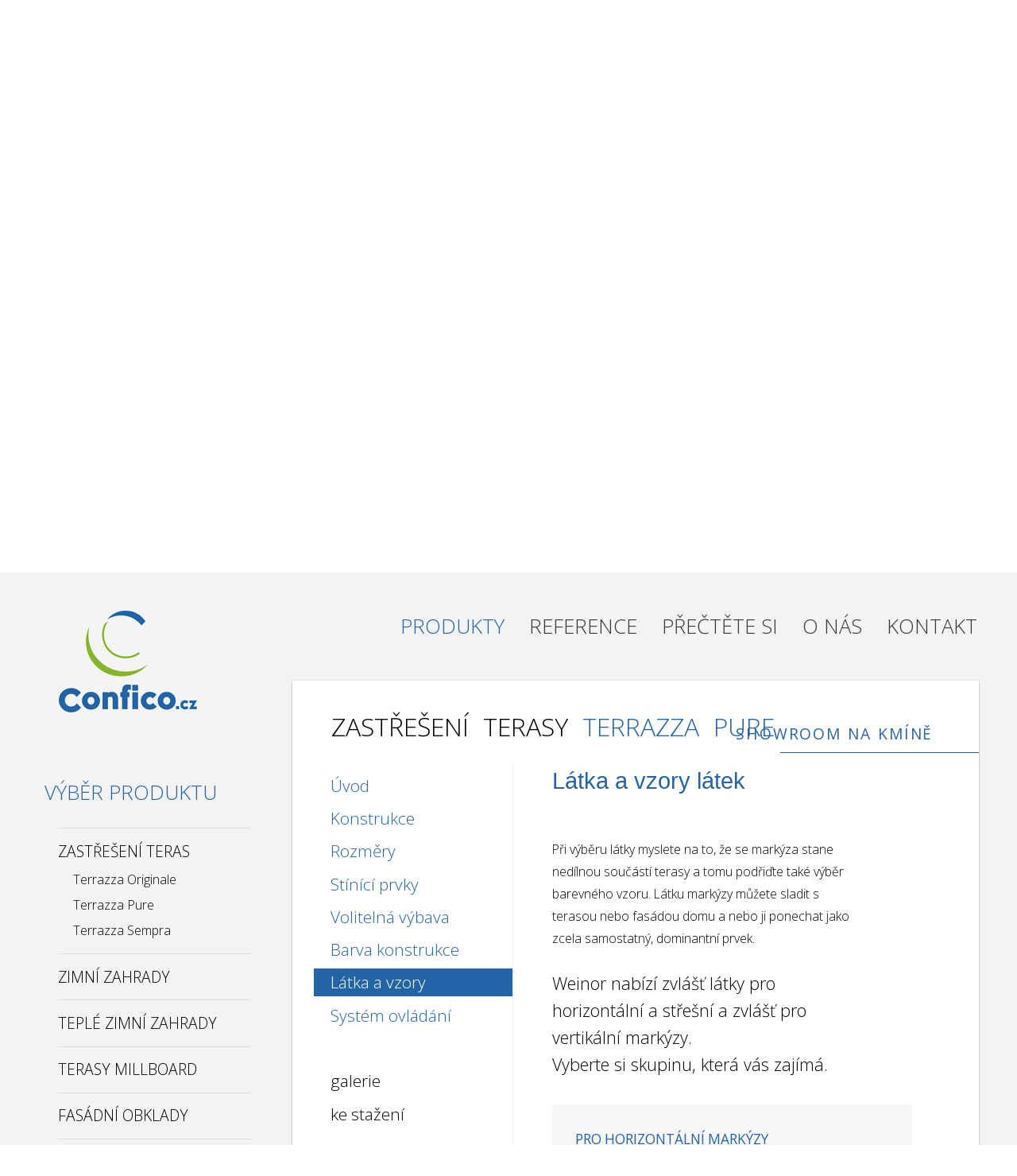

--- FILE ---
content_type: text/html; charset=UTF-8
request_url: https://www.confico.cz/zastreseni-terasy-terrazza-pure/vzory-latek-weinor
body_size: 25837
content:
<!doctype html>
<html lang='cs'>
	<head>
	
	<meta name="google-site-verification" content="H1-MtlpxjR3tJmmHwNCkeJUFvNP8WmwdedMM3knYsRU" />
	
	<script>/*<![CDATA[*/
			
		var CF = {};
		
		CF.scripts = [];
		CF.vars = [];
		CF.elems = [];
		
		
		// Define dataLayer and the gtag function.
		window.dataLayer = window.dataLayer || [];
		function gtag(){dataLayer.push(arguments);}
		
		// Set default consent to 'denied' as a placeholder
		gtag( 'consent', 'default', {
									  'ad_storage': 'denied',
									  'analytics_storage': 'denied',
									  'ad_user_data': 'denied',
									  'ad_personalization': 'denied',
									  'wait_for_update': 500			  
		});
		
		
	/*]]>*/</script>	
	
	
	
		<link type="text/css" rel="stylesheet" href="/css/cookieconsent.css"/>
		<script defer src="/js/cookieconsent.js"></script>
		<script defer src="/js/cookieconsent-init.js"></script>
		
	
		
	
	
	
																														<!-- 	UA only code - to be deleted later after GA4 is up.
																														
																																old method for measuring pageviews. Replace with gtag or better tag manager  
																														<script>
																															
																															console.log(window.location.hostname);
																														
																															if (window.location.hostname.indexOf('www.confico.cz') !== -1){
																															
																																window.ga=window.ga||function(){(ga.q=ga.q||[]).push(arguments)};ga.l=+new Date;
																																ga('create', 'UA-33305582-1', 'auto');
																																
																																ga('send', 'pageview');
																															
																															}
																															
																														</script>
																														<script async src="https://www.google-analytics.com/analytics.js"></script>
																														<script async src="/js/autotrack.js"></script>
																														
																														-->
	
		
		
		
		
		
		<!-- Google tag (gtag.js) for GA4 and Ads: 1004833879 -->
		<script async src="https://www.googletagmanager.com/gtag/js?id=AW-1004833879"></script>
		
		<script>
		  	window.dataLayer = window.dataLayer || [];
			function gtag(){dataLayer.push(arguments);}
			gtag('js', new Date());			
			gtag('config', 'AW-1004833879');
		</script>
				
		<script type="text/plain" data-cookiecategory="analytics">
		
			if (window.location.hostname.indexOf('www.confico.cz') !== -1){		
		
					gtag('consent', 'update', {
					      	'ad_storage': 'granted',
	   						 'analytics_storage': 'granted'
			    	});
			    	
			}
			  	
		</script>
		
		<script type="text/plain" data-cookiecategory="targeting">
		
			if (window.location.hostname.indexOf('www.confico.cz') !== -1){
		
				    gtag('consent', 'update', {
				      		'ad_user_data': 'granted',
    						'ad_personalization': 'granted',
				    });
				    
			}
				    
		</script>
		
		
		
		<!-- SEZNAM retargeting -->
		<script type="text/javascript" src="https://c.seznam.cz/js/rc.js"></script>
		<script type="text/plain" data-cookiecategory="targeting">
		
			if (window.location.hostname.indexOf('www.confico.cz') !== -1){
		
				  window.sznIVA.IS.updateIdentities({
				    eid: null
				  });
				
				  var SzRetargetingConf = {
				    rtgId: 71919,
				    consent: 1
				  };
				  window.rc.retargetingHit(SzRetargetingConf);
		  
			}	  
		  
		</script>
		
		
		
		
		<script type="text/javascript">	  	
		
				<!-- 	Event snippet for Odeslání poptávky conversion page In your html page, add the snippet and call gtag_report_conversion when someone clicks on the chosen link or button. -->

				
				// TODO rename function - work for seznam and google convertions
				function gtag_report_conversion(product, url) {
							
					// not used currently
					var callback = function () {
					    if (typeof(url) != 'undefined') {
					      window.location = url;
				    	}
					};
				  
					console.log('gtag_report_conversion');
					
					
					if (product !== undefined && product === 'millboard_sample'){
					  
						gtag('event', 'millboard_sample', {'product': product});		// GA4 
						sendToVal = 'AW-1004833879/8qM5CM2f3aQDENeYkt8D';				// ADS only
						
					} else {
					
						console.log(product);
					
						gtag('event', 'poptavka', {'product': product});				// GA4 
						var sendToVal = 'AW-1004833879/EsnMCKzzi6ABENeYkt8D';			// ADS only
					}
		
					if (sendToVal !== undefined){
					
						// ADS only - if sendToVal is used
						gtag(	'event', 'conversion', {
					     		'send_to': sendToVal,
					     		'transaction_id': ''		// TODO tady by mohlo byt jednoznacne cislo poptavky
					     		
					     		//'event_callback': callback
					     		
							});					
					}
					
					
					
					// SEZNAM CONVERSION
					var conversionConf = {
				    	id: 100052203,
				    	value: null,
				    	consent: 1
				 	};
				  	window.rc.conversionHit(conversionConf);
					
					 	
			  
			  
			  
			  
			  											  // UA only code - to be deleted later after GA4 is up.
			  
														  // TODO add old way of measuring events in Analytics??? like this:
														  // Uses the default tracker to send the event to the
														  // Google Analytics property with tracking ID GA_MEASUREMENT_ID.
														  // ga('send', 'event',  product, 'poptavka', '', '1');
														  //// 	ga('send', 'event',  'poptavka', 'sent', product, '1'); 
			  	  
			  
				return false;
			  
			}
		  
		</script>
		
		
		
		
		
				
						
					
					
					
					
		
		
		<!-- Hotjar Tracking Code for https://www.confico.cz -->
		<script type="text/plain" data-cookiecategory="analytics">
		
			if (window.location.hostname.indexOf('www.confico.cz') !== -1){
		
			    (function(h,o,t,j,a,r){
			        h.hj=h.hj||function(){(h.hj.q=h.hj.q||[]).push(arguments)};
			        h._hjSettings={hjid:1339218,hjsv:6};
			        a=o.getElementsByTagName('head')[0];
			        r=o.createElement('script');r.async=1;
			        r.src=t+h._hjSettings.hjid+j+h._hjSettings.hjsv;
			        a.appendChild(r);
			    })(window,document,'https://static.hotjar.com/c/hotjar-','.js?sv=');
			    
			}
		</script>
		
		
	
		<title>Vzorník látek pro markýzy weinor</title>
	
		<meta charset="utf-8" />
		<meta id="ctMetaHeadDesc" name='description' content='Bohatá paleta rozmanitých vzorů akrylových nebo polyesterových látek. Vyberte si, která nejvíce sluší vašemu domu.' />
		<meta name='author' content='Confico Trading, s. r. o.' />
		<meta name="msvalidate.01" content="997B059F6CD6D8A5DE6E0026F8E69F1F" />
		<meta name="viewport" content="width=device-width, initial-scale=1.0, maximum-scale=1.0">
		
		<meta name="p:domain_verify" content="e0642610115462f8e40033e2b19fc7b6"/>
		
        <link rel="shortcut icon" href="/images/favicon.ico"> 
				<link rel="canonical" href="https://www.confico.cz/latky-weinor/latky-pro-markyzy-my-collections">        
		
        <link href="https://fonts.googleapis.com/icon?family=Material+Icons" rel="stylesheet">		<link type="text/css" rel="stylesheet" href="/css/materialize.css"  media="screen,projection"/>
      	<link type="text/css" rel="stylesheet" href="/css/materialize_cancel.css"  media="screen,projection"/>
      	<link type="text/css" rel="stylesheet" href="/css/materialize_my.css"  media="screen,projection"/>        
		
		<!-- Fileupload start -->
		
			<!-- Force latest IE rendering engine or ChromeFrame if installed -->
			<!--[if IE]>
			<meta http-equiv="X-UA-Compatible" content="IE=edge,chrome=1">
				<![endif]-->
			
						<!-- blueimp Gallery styles -->
						<link rel="stylesheet" href="/css/blueimp-gallery.min.css">
			
				<!-- CSS to style the file input field as button and adjust the Bootstrap progress bars -->
						<link rel="stylesheet" href="/fileupload/css/jquery.fileupload.css">
				<link rel="stylesheet" href="/fileupload/css/jquery.fileupload-ui.css">
			
				<link rel='stylesheet' href='/css/fileupload_main2.css'/>
		
		<!-- Fileupload end -->
		
		
		
        <!-- material lite framework -->
	        <link rel="stylesheet" href="/css/material_lite.css">
			<script src="/js/material_lite.min.js"></script>
			<link rel="stylesheet" href="https://fonts.googleapis.com/icon?family=Material+Icons">
        <script src='/js/dynamic/cs/content.js'></script>
		<script src='/js/modernizr_2.js'></script>
		<script src="/js/helper_2.js"></script>

		<script>/*<![CDATA[*/
			
			
			if (CF.scripts.submitRequest === undefined)
				CF.scripts.submitRequest = function(){};
				
				
			
					
			
			var SECTION = PAGE = 'index_product', CONTENT = 'fabric_pattern_weinor';
			var DEFLANG='cs', LANG='cs', COPYRIGHT = 'Copyright &copy; 2011–2026, Confico Trading, s. r. o.', MOV=[], zIndex = 1000, GOTOP = "<a  title='Kliknutím přejdete na horní část stránky'    href='#horni-cast-stranky' lang='cs'  class='go_top'><span>přejít nahoru stránky</span></a>", CATEGORY = '', PAR = {}, SHOW_ERR = false, ROUTEPLANNER = 'http://maps.google.cz/maps?q=';
			
			var PRODUCT = 'terrazzaPure';
			
			CF.vars.scrollMainContent = '1';
			
			CF.vars.regOfferID = undefined;
			
			CF.vars.NAV = {};
			CF.vars.NAV.items = JSON.parse('{"product":{"id":"product","script":"index_product.php","content":"product","depth":"1","path":"frame\/index_product.php","url":"\/produkty"},"roofs":{"id":"roofs","script":"index_product.php","content":"roofs","depth":"2","path":"frame\/index_product.php","url":"\/zastreseni-teras"},"terrazza":{"id":"terrazza","script":"index_product.php","content":"terrazza","depth":"3","path":"frame\/index_product.php","url":"\/zastreseni-terasy-terrazza"},"terrazzaPure":{"id":"terrazzaPure","script":"index_product.php","content":"terrazzaPure","depth":"3","path":"frame\/index_product.php","url":"\/zastreseni-terasy-terrazza-pure"},"terrazzaSempra":{"id":"terrazzaSempra","script":"index_product.php","content":"terrazzaSempra","depth":"3","path":"frame\/index_product.php","url":"\/zastreseni-terasy-terrazza-sempra"},"winter_gardens":{"id":"winter_gardens","script":"index_product.php","content":"winter_gardens","depth":"2","path":"frame\/index_product.php","url":"\/zimni-zahrady"},"glasoase":{"id":"glasoase","script":"index_product.php","content":"glasoase","depth":"3","path":"frame\/index_product.php","url":"\/zaskleni-terasy-glasoase"},"wgTerrazzaPure":{"id":"wgTerrazzaPure","script":"index_product.php","content":"wgTerrazzaPure","depth":"3","path":"frame\/index_product.php","url":"\/zimni-zahrada-terrazza-pure"},"wgTerrazzaSempra":{"id":"wgTerrazzaSempra","script":"index_product.php","content":"wgTerrazzaSempra","depth":"3","path":"frame\/index_product.php","url":"\/zimni-zahrada-terrazza-sempra"},"warm_winter_gardens":{"id":"warm_winter_gardens","script":"index_product.php","content":"warm_winter_gardens","depth":"2","path":"frame\/index_product.php","url":"\/teple-zimni-zahrady"},"floors":{"id":"floors","script":"index_product.php","content":"floors","depth":"2","path":"frame\/index_product.php","url":"\/terasove-podlahy"},"comp_millboard":{"id":"comp_millboard","script":"index_product.php","content":"comp_millboard","redirect_301":"r1","depth":"3","path":"frame\/index_product.php","url":"\/kompozitni-terasa-millboard"},"wood_merbau":{"id":"wood_merbau","script":"index_product.php","content":"wood_merbau","depth":"3","path":"frame\/index_product.php","url":"\/drevena-terasa-merbau"},"wpc_fiberon":{"id":"wpc_fiberon","script":"index_product.php","content":"wpc_fiberon","depth":"3","path":"frame\/index_product.php","url":"\/drevoplastova-terasa-fiberon"},"floors_millboard":{"id":"floors_millboard","script":"index_product.php","content":"floors_millboard","depth":"2","path":"frame\/index_product.php","url":"\/terasy-millboard"},"mb_enhanced_grain":{"id":"mb_enhanced_grain","script":"index_product.php","content":"mb_enhanced_grain","depth":"3","path":"frame\/index_product.php","url":"\/millboard-terasy-enhanced-grain"},"mb_modello":{"id":"mb_modello","script":"index_product.php","content":"mb_modello","depth":"3","path":"frame\/index_product.php","url":"\/millboard-terasy-modello"},"mb_weathered_oak":{"id":"mb_weathered_oak","script":"index_product.php","content":"mb_weathered_oak","depth":"3","path":"frame\/index_product.php","url":"\/millboard-terasy-weathered-oak"},"mb_lasta_grip":{"id":"mb_lasta_grip","script":"index_product.php","content":"mb_lasta_grip","depth":"3","path":"frame\/index_product.php","url":"\/millboard-terasy-lasta-grip"},"mb_substructures":{"id":"mb_substructures","script":"index_product.php","content":"mb_substructures","depth":"3","path":"frame\/index_product.php","url":"\/millboard-podkladni-konstrukce"},"mb_samples":{"id":"mb_samples","script":"index_product.php","content":"mb_samples","depth":"3","path":"frame\/index_product.php","url":"\/pozadejte-o-zaslani-vzorku-millboard"},"mb_installers":{"id":"mb_installers","script":"index_product.php","content":"mb_installers","depth":"3","path":"frame\/index_product.php","url":"\/montazni-firmy"},"cladding":{"id":"cladding","script":"index_product.php","content":"cladding","depth":"2","path":"frame\/index_product.php","url":"\/fasadni-obklady-millboard"},"mb_envello_bb":{"id":"mb_envello_bb","script":"index_product.php","content":"mb_envello_bb","depth":"3","path":"frame\/index_product.php","url":"\/millboard-fasadni-obklady-envello-prkno-a-lat"},"mb_envello_sl":{"id":"mb_envello_sl","script":"index_product.php","content":"mb_envello_sl","depth":"3","path":"frame\/index_product.php","url":"\/millboard-fasadni-obklady-envello-shadow-line"},"mb_cl_samples":{"id":"mb_cl_samples","script":"index_product.php","content":"mb_cl_samples","depth":"3","path":"frame\/index_product.php","url":"\/pozadejte-o-zaslani-vzorku-fasady-millboard"},"biopergolas":{"id":"biopergolas","script":"index_product.php","content":"biopergolas","depth":"2","path":"frame\/index_product.php","url":"\/bioklimaticke-pergoly"},"bt_code":{"id":"bt_code","script":"index_product.php","content":"bt_code","depth":"3","path":"frame\/index_product.php","url":"\/bioklimaticka-pergola-code"},"bt_pergomove":{"id":"bt_pergomove","script":"index_product.php","content":"bt_pergomove","depth":"3","path":"frame\/index_product.php","url":"\/bioklimaticka-pergola-pergomove"},"bt_pergonext":{"id":"bt_pergonext","script":"index_product.php","content":"bt_pergonext","depth":"3","path":"frame\/index_product.php","url":"\/bioklimaticka-pergola-pergonext"},"bt_pergoklima":{"id":"bt_pergoklima","script":"index_product.php","content":"bt_pergoklima","depth":"3","path":"frame\/index_product.php","url":"\/bioklimaticka-pergola-pergoklima"},"bt_pergosky":{"id":"bt_pergosky","script":"index_product.php","content":"bt_pergosky","depth":"3","path":"frame\/index_product.php","url":"\/bioklimaticka-pergola-pergosky"},"artares":{"id":"artares","script":"index_product.php","content":"artares","depth":"3","path":"frame\/index_product.php","url":"\/bioklimaticka-pergola-artares"},"pergolas":{"id":"pergolas","script":"index_product.php","content":"pergolas","depth":"2","path":"frame\/index_product.php","url":"\/pergoly-s-pohyblivou-strechou"},"pergotex":{"id":"pergotex","script":"index_product.php","content":"pergotex","depth":"3","path":"frame\/index_product.php","url":"\/pergotex-pergola-s-pohyblivou-strechou"},"plazaviva":{"id":"plazaviva","script":"index_product.php","content":"plazaviva","depth":"3","path":"frame\/index_product.php","url":"\/plaza-viva-pergola-s-pohyblivou-strechou"},"awnings":{"id":"awnings","script":"index_product.php","content":"awnings","depth":"2","path":"frame\/index_product.php","url":"\/venkovni-markyzy"},"awnings_casette":{"id":"awnings_casette","content":"awnings_casette","depth":"3","script":"index_product.php","path":"frame\/index_product.php","url":"\/kazetove-markyzy"},"kubata":{"id":"kubata","content":"kubata","depth":"4","script":"index_product.php","path":"frame\/index_product.php","url":"\/markyza-kubata"},"smaila":{"id":"smaila","content":"smaila","depth":"4","script":"index_product.php","path":"frame\/index_product.php","url":"\/markyza-smaila"},"opal_design":{"id":"opal_design","content":"opal_design","depth":"4","script":"index_product.php","path":"frame\/index_product.php","url":"\/markyza-opal-design"},"semina_life":{"id":"semina_life","content":"semina_life","depth":"4","script":"index_product.php","path":"frame\/index_product.php","url":"\/markyza-semina-life"},"cassita":{"id":"cassita","content":"cassita","depth":"4","script":"index_product.php","path":"frame\/index_product.php","url":"\/markyza-cassita"},"zenara":{"id":"zenara","content":"zenara","depth":"4","script":"index_product.php","path":"frame\/index_product.php","url":"\/markyza-zenara"},"awnings_open":{"id":"awnings_open","content":"awnings_open","depth":"3","script":"index_product.php","path":"frame\/index_product.php","url":"\/otevrene-markyzy"},"livona":{"id":"livona","content":"livona","depth":"4","script":"index_product.php","path":"frame\/index_product.php","url":"\/markyza-livona"},"topas":{"id":"topas","content":"topas","depth":"4","script":"index_product.php","path":"frame\/index_product.php","url":"\/markyza-topas"},"awnings_half_casette":{"id":"awnings_half_casette","content":"awnings_half_casette","depth":"3","script":"index_product.php","path":"frame\/index_product.php","url":"\/polokazetove-markyzy"},"semina":{"id":"semina","content":"semina","depth":"4","script":"index_product.php","path":"frame\/index_product.php","url":"\/markyza-semina"},"awnings_vertical":{"id":"awnings_vertical","content":"awnings_vertical","depth":"3","script":"index_product.php","path":"frame\/index_product.php","url":"\/vertikalni-markyzy"},"vertitex":{"id":"vertitex","script":"index_product.php","content":"vertitex","depth":"4","path":"frame\/index_product.php","url":"\/vertikalni-markyza-vertitex"},"roof_awnings":{"id":"roof_awnings","content":"roof_awnings","depth":"3","script":"index_product.php","path":"frame\/index_product.php","url":"\/markyzy-pro-zimni-zahradu"},"wgm_top":{"id":"wgm_top","script":"index_product.php","content":"wgm_top","depth":"4","path":"frame\/index_product.php","url":"\/markyza-nad-strechu-wgm-top"},"blinds":{"id":"blinds","script":"index_product.php","content":"blinds","depth":"2","path":"frame\/index_product.php","url":"\/venkovni-zaluzie"},"metalunic_v_sinus":{"id":"metalunic_v_sinus","script":"index_product.php","content":"metalunic_v_sinus","depth":"3","path":"frame\/index_product.php","url":"\/griesser-metalunic-sinus"},"metalunic":{"id":"metalunic","script":"index_product.php","content":"metalunic","depth":"3","path":"frame\/index_product.php","url":"\/griesser-metalunic"},"weinor_accessories":{"id":"weinor_accessories","script":"index_product.php","content":"weinor_accessories","depth":"2","path":"frame\/index_product.php","url":"\/weinor-doplnky"},"fabric_weinor":{"id":"fabric_weinor","script":"index_product.php","content":"fabric_weinor","depth":"3","path":"frame\/index_product.php","url":"\/latky-weinor"},"colors_weinor":{"id":"colors_weinor","script":"index_product.php","content":"colors_weinor","depth":"3","path":"frame\/index_product.php","url":"\/barvy-konstrukce-weinor"},"reference":{"id":"reference","script":"index_reference.php","content":"reference","depth":"1","path":"frame\/index_reference.php","url":"\/reference"},"ref-terrace":{"id":"ref-terrace","script":"index_reference.php","content":"ref-terrace","depth":"2","path":"frame\/index_reference.php","url":"\/reference-zastreseni-terasy"},"ref-awning":{"id":"ref-awning","script":"index_reference.php","content":"ref-awning","depth":"2","path":"frame\/index_reference.php","url":"\/reference-markyzy"},"ref-pergola":{"id":"ref-pergola","script":"index_reference.php","content":"ref-pergola","depth":"2","path":"frame\/index_reference.php","url":"\/reference-pergoly"},"ref-floor":{"id":"ref-floor","script":"index_reference.php","content":"ref-floor","depth":"2","path":"frame\/index_reference.php","url":"\/reference-podlahy"},"ref-cladding":{"id":"ref-cladding","script":"index_reference.php","content":"ref-cladding","depth":"2","path":"frame\/index_reference.php","url":"\/reference-fasadni-obklad"},"reference_inspiration":{"id":"reference_inspiration","script":"index_reference.php","content":"reference_inspiration","depth":"2","path":"frame\/index_reference.php","url":"\/reference-inspirace"},"reference_video":{"id":"reference_video","script":"index_reference.php","content":"reference_video","depth":"2","path":"frame\/index_reference.php","url":"\/reference-video"},"reference_complete_solutions":{"id":"reference_complete_solutions","script":"index_reference.php","content":"reference_complete_solutions","depth":"2","path":"frame\/index_reference.php","url":"\/reference-kompletni-reseni"},"reference_complete_roofs":{"id":"reference_complete_roofs","script":"index_reference.php","content":"reference_complete_roofs","depth":"2","path":"frame\/index_reference.php","url":"\/reference-kompletni-reseni-zastreseni-teras"},"reference_complete_floors":{"id":"reference_complete_floors","script":"index_reference.php","content":"reference_complete_floors","depth":"2","path":"frame\/index_reference.php","url":"\/reference-kompletni-reseni-terasove-podlahy"},"4":{"id":"4","script":"index_articles.php","content":"articles","depth":"1","path":"frame\/index_articles.php","url":"\/prectete-si"},"art_wg_design_1":{"id":"art_wg_design_1","script":"index_articles.php","content":"art_wg_design_1","depth":"2","path":"frame\/index_articles.php","url":"\/navrh-zimni-zahrady-1"},"art_millboard_benefits":{"id":"art_millboard_benefits","script":"index_articles.php","content":"art_millboard_benefits","depth":"2","path":"frame\/index_articles.php","url":"\/vyhody-kompozitni-terasove-podlahy-millboard"},"art_customize_glasoase":{"id":"art_customize_glasoase","script":"index_articles.php","content":"art_customize_glasoase","depth":"2","path":"frame\/index_articles.php","url":"\/jak-prizpusobit-zastreseni-terasy-glasoase-na-miru"},"art_tips_for_roof_to_relax":{"id":"art_tips_for_roof_to_relax","script":"index_articles.php","content":"art_tips_for_roof_to_relax","depth":"2","path":"frame\/index_articles.php","url":"\/doporuceni-pro-vice-pohody-na-zastresene-terase"},"art_glasoase_details":{"id":"art_glasoase_details","script":"index_articles.php","content":"art_glasoase_details","depth":"2","path":"frame\/index_articles.php","url":"\/zastreseni-terasy-glasoase-pohledem-zblizka"},"art_terrazza_pure":{"id":"art_terrazza_pure","script":"index_articles.php","content":"art_terrazza_pure","depth":"2","path":"frame\/index_articles.php","url":"\/zastreseni-terrazza-pure-dojmy-a-zajimavosti"},"art_complete_construction_roof":{"id":"art_complete_construction_roof","script":"index_articles.php","content":"art_complete_construction_roof","depth":"2","path":"frame\/index_articles.php","url":"\/kompletni-realizace-zastresene-terasy"},"art_weinor_pergolas_comp":{"id":"art_weinor_pergolas_comp","script":"index_articles.php","content":"art_weinor_pergolas_comp","depth":"2","path":"frame\/index_articles.php","url":"\/srovnejte-inovovane-hlinikove-pergoly-weinor"},"art_bt_biopergolas":{"id":"art_bt_biopergolas","script":"index_articles.php","content":"art_bt_biopergolas","depth":"2","path":"frame\/index_articles.php","url":"\/poznejte-bioklimaticke-pergoly-bt-group"},"terrace":{"id":"terrace","script":"index_articles.php","content":"art_terrace","depth":"2","path":"frame\/index_articles.php","url":"\/zastreseni-terasy"},"art_floor_constr":{"id":"art_floor_constr","script":"index_articles.php","content":"art_floor_constr","depth":"2","path":"frame\/index_articles.php","url":"\/montaz-terasove-podlahy"},"97":{"id":"97","script":"index_articles.php","content":"art_awnings_general","depth":"2","path":"frame\/index_articles.php","url":"\/markyzy"},"98":{"id":"98","script":"index_articles.php","content":"art_awnings_types","depth":"2","path":"frame\/index_articles.php","url":"\/typy-markyz"},"art_6":{"id":"art_6","script":"index_articles.php","content":"art_6","depth":"2","path":"frame\/index_articles.php","url":"\/markyzy-s-pevnou-konstrukci"},"signpost_house_garden":{"id":"signpost_house_garden","script":"index_articles.php","content":"house_garden","depth":"2","path":"frame\/index_articles.php","url":"\/dum-a-zahrada"},"holas":{"id":"holas","script":"index_articles.php","content":"art_holas","depth":"3","path":"frame\/index_articles.php","url":"\/osvetleni-terasy"},"art_8":{"id":"art_8","script":"index_articles.php","content":"art_8","depth":"3","path":"frame\/index_articles.php","url":"\/terasy-a-balkony-plne-zelene"},"about_main":{"id":"about_main","script":"index_about.php","content":"about","depth":"1","path":"frame\/index_about.php","url":"\/uvod"},"about":{"id":"about","script":"index_about.php","content":"about","depth":"2","path":"frame\/index_about.php","url":"\/predstaveni-spolecnosti"},"110":{"id":"110","script":"index_about.php","content":"personal_info_protection","depth":"2","path":"frame\/index_about.php","url":"\/ochrana-osobnich-udaju"},"contact_main":{"id":"contact_main","script":"index_contact.php","content":"contact","depth":"1","path":"frame\/index_contact.php","url":"\/kontakt"},"contact":{"id":"contact","script":"index_contact.php","content":"contact","depth":"2","path":"frame\/index_contact.php","url":"\/kontakt-spolecnosti"},"project_files":{"id":"project_files","script":"index_contact.php","content":"project_files","depth":"2","path":"frame\/index_contact.php","url":"\/moje-prilohy"},"notice":{"id":"notice","script":"index_contact.php","content":"notice","depth":"2","path":"frame\/index_contact.php","url":"\/aktualne"},"w17easy":{"id":"w17easy","script":"index_product.php","content":"w17easy","sitemap":"no","path":"frame\/index_product.php","url":"\/w17-easy"},"horeca":{"id":"horeca","script":"index_product.php","sitemap":"no","content":"horeca","path":"frame\/index_product.php","url":"\/horeca"},"showroom":{"id":"showroom","script":"index_product.php","sitemap":"no","content":"showroom","path":"frame\/index_product.php","url":"\/showroom"},"index":{"id":"index","script":"index.php","content":"index","sitemap":"no","path":"frame\/index.php","url":"\/"},"contact_form":{"id":"contact_form","rel":"nofollow","sitemap":"no","script":"","url":"#kontaktujte-nas"},"how_choose_awning":{"id":"how_choose_awning","script":"index.php","sitemap":"no","block":"true","bind":"true","path":"frame\/index.php","url":"jak-vybrat-markyzu"},"what_we_offer":{"id":"what_we_offer","script":"index.php","sitemap":"no","block":"true","bind":"true","path":"frame\/index.php","url":"co-vam-nabizime"},"discount_list":{"id":"discount_list","script":"index.php","sitemap":"no","block":"true","bind":"true","path":"frame\/index.php","url":"cenik-markyz"},"projection":{"id":"projection","script":"index_product.php","sitemap":"no","block":"true","bind":"true","content":"projection","path":"frame\/index_product.php","url":"vysuvna-ramena-markyzy"},"frame_marq":{"id":"frame_marq","script":"index_product.php","sitemap":"no","block":"true","bind":"true","content":"frame_marq","path":"frame\/index_product.php","url":"konstrukce-sirka-uchyceni-markyzy"},"choose_terrazza_awning":{"id":"choose_terrazza_awning","script":"index_product.php","sitemap":"no","block":"true","bind":"true","content":"choose_terrazza_awning","path":"frame\/index_product.php","url":"markyzy-zastreseni-terrazza"},"choose_glasoase_awning":{"id":"choose_glasoase_awning","script":"index_product.php","sitemap":"no","block":"true","bind":"true","content":"choose_glasoase_awning","path":"frame\/index_product.php","url":"markyzy-zastreseni-glasoase"},"choose_terrazza_pure_awning":{"id":"choose_terrazza_pure_awning","script":"index_product.php","sitemap":"no","block":"true","bind":"true","content":"choose_terrazza_pure_awning","path":"frame\/index_product.php","url":"markyzy-zastreseni-terrazza-pure"},"choose_terrazza_sempra_awning":{"id":"choose_terrazza_sempra_awning","script":"index_product.php","sitemap":"no","block":"true","bind":"true","content":"choose_terrazza_sempra_awning","path":"frame\/index_product.php","url":"markyzy-zastreseni-terrazza-sempra"},"choose_frame_terrazza":{"id":"choose_frame_terrazza","script":"index_product.php","sitemap":"no","block":"true","bind":"true","content":"choose_frame_terrazza","path":"frame\/index_product.php","url":"typ-konstrukce-terrazza"},"choose_frame_glasoase":{"id":"choose_frame_glasoase","script":"index_product.php","sitemap":"no","block":"true","bind":"true","content":"choose_frame_glasoase","path":"frame\/index_product.php","url":"typ-konstrukce-glasoase"},"choose_frame_sempra":{"id":"choose_frame_sempra","script":"index_product.php","sitemap":"no","block":"true","bind":"true","content":"choose_frame_sempra","path":"frame\/index_product.php","url":"typ-konstrukce-terrazza-sempra"},"choose_frame_terrazza_pure":{"id":"choose_frame_terrazza_pure","script":"index_product.php","sitemap":"no","block":"true","bind":"true","content":"choose_frame_terrazza_pure","path":"frame\/index_product.php","url":"typ-konstrukce-terrazza-pure"},"choose_terrazza_dimensions":{"id":"choose_terrazza_dimensions","script":"index_product.php","sitemap":"no","block":"true","bind":"true","content":"choose_terrazza_dimensions","path":"frame\/index_product.php","url":"rozmery-konstrukce-terrazza"},"choose_terrazza_sempra_dimensions":{"id":"choose_terrazza_sempra_dimensions","script":"index_product.php","sitemap":"no","block":"true","bind":"true","content":"choose_terrazza_sempra_dimensions","path":"frame\/index_product.php","url":"rozmery-konstrukce-terrazza-sempra"},"choose_terrazza_pure_dimensions":{"id":"choose_terrazza_pure_dimensions","script":"index_product.php","sitemap":"no","block":"true","bind":"true","content":"choose_terrazza_pure_dimensions","path":"frame\/index_product.php","url":"rozmery-konstrukce-terrazza-pure"},"accessories_terrazza":{"id":"accessories_terrazza","script":"index_product.php","sitemap":"no","block":"true","bind":"true","content":"accessories_terrazza","path":"frame\/index_product.php","url":"doplnky-zastreseni-terasy-terrazza"},"accessories_glasoase":{"id":"accessories_glasoase","script":"index_product.php","sitemap":"no","block":"true","bind":"true","content":"accessories_glasoase","path":"frame\/index_product.php","url":"doplnky-zastreseni-terasy-glasoase"},"accessories_terrazza_pure":{"id":"accessories_terrazza_pure","script":"index_product.php","sitemap":"no","block":"true","bind":"true","content":"accessories_terrazza_pure","path":"frame\/index_product.php","url":"doplnky-zastreseni-terasy-terrazza-pure"},"accessories_terrazza_sempra":{"id":"accessories_terrazza_sempra","script":"index_product.php","sitemap":"no","block":"true","bind":"true","content":"accessories_terrazza_sempra","path":"frame\/index_product.php","url":"doplnky-zastreseni-terasy-terrazza-sempra"},"choose_glazing_glasoase":{"id":"choose_glazing_glasoase","script":"index_product.php","sitemap":"no","block":"true","bind":"true","content":"choose_glazing_glasoase","path":"frame\/index_product.php","url":"obvodove-zaskleni-glasoase"},"choose_glazing_terrazza_pure":{"id":"choose_glazing_terrazza_pure","script":"index_product.php","sitemap":"no","block":"true","bind":"true","content":"choose_glazing_terrazza_pure","path":"frame\/index_product.php","url":"obvodove-zaskleni-terrazza-pure"},"choose_glazing_terrazza_sempra":{"id":"choose_glazing_terrazza_sempra","script":"index_product.php","sitemap":"no","block":"true","bind":"true","content":"choose_glazing_terrazza_sempra","path":"frame\/index_product.php","url":"obvodove-zaskleni-terrazza-sempra"},"show_gallery":{"id":"show_gallery","script":"index_product.php","sitemap":"no","block":"true","bind":"true","path":"frame\/index_product.php","url":"galerie"},"attachements":{"id":"attachements","script":"index_product.php","sitemap":"no","block":"true","bind":"true","path":"frame\/index_product.php","url":"ke-stazeni"},"frame_vertitex":{"id":"frame_vertitex","script":"index_product.php","sitemap":"no","block":"true","bind":"true","content":"frame_vertitex","path":"frame\/index_product.php","url":"konstrukce-vertitex"},"fabric_vertitex":{"id":"fabric_vertitex","script":"index_product.php","sitemap":"no","block":"true","bind":"true","content":"fabric_vertitex","canonical_id":"screens","canonical_product":"fabric_weinor","path":"frame\/index_product.php","url":"vertitex-latky"},"frame_wgm_top":{"id":"frame_wgm_top","script":"index_product.php","sitemap":"no","block":"true","bind":"true","content":"frame_wgm_top","path":"frame\/index_product.php","url":"konstrukce-wgm-top"},"fabric_wgm_top":{"id":"fabric_wgm_top","script":"index_product.php","sitemap":"no","block":"true","bind":"true","content":"fabric_wgm-top","path":"frame\/index_product.php","url":"latka-a-vzory-wgm-top"},"choose_frame_artares":{"id":"choose_frame_artares","script":"index_product.php","sitemap":"no","block":"true","bind":"true","content":"choose_frame_artares","path":"frame\/index_product.php","url":"varianty-konstrukce-artares"},"choose_frame_bt_code":{"id":"choose_frame_bt_code","script":"index_product.php","sitemap":"no","block":"true","bind":"true","content":"choose_frame_bt_code","path":"frame\/index_product.php","url":"podrobnosti-konstrukce-code"},"choose_frame_bt_pergonext":{"id":"choose_frame_bt_pergonext","script":"index_product.php","sitemap":"no","block":"true","bind":"true","content":"choose_frame_bt_pergonext","path":"frame\/index_product.php","url":"podrobnosti-konstrukce-pergonext"},"choose_frame_bt_pergoklima":{"id":"choose_frame_bt_pergoklima","script":"index_product.php","sitemap":"no","block":"true","bind":"true","content":"choose_frame_bt_pergoklima","path":"frame\/index_product.php","url":"podrobnosti-konstrukce-pergoklima"},"choose_frame_bt_pergosky":{"id":"choose_frame_bt_pergosky","script":"index_product.php","sitemap":"no","block":"true","bind":"true","content":"choose_frame_bt_pergosky","path":"frame\/index_product.php","url":"podrobnosti-konstrukce-pergosky"},"choose_frame_bt_pergomove":{"id":"choose_frame_bt_pergomove","script":"index_product.php","sitemap":"no","block":"true","bind":"true","content":"choose_frame_bt_pergomove","path":"frame\/index_product.php","url":"podrobnosti-konstrukce-pergomove"},"choose_frame_pergotex":{"id":"choose_frame_pergotex","script":"index_product.php","sitemap":"no","block":"true","bind":"true","content":"choose_frame_pergotex","path":"frame\/index_product.php","url":"typ-konstrukce-pergotex"},"choose_frame_viva":{"id":"choose_frame_viva","script":"index_product.php","sitemap":"no","block":"true","bind":"true","content":"choose_frame_viva","path":"frame\/index_product.php","url":"typ-konstrukce-plaza-viva"},"choose_viva_volan":{"id":"choose_viva_volan","script":"index_product.php","sitemap":"no","block":"true","bind":"true","content":"choose_viva_volan","path":"frame\/index_product.php","url":"navijeci-volan-plaza-viva"},"choose_artares_dimensions":{"id":"choose_artares_dimensions","script":"index_product.php","sitemap":"no","block":"true","bind":"true","content":"choose_artares_dimensions","path":"frame\/index_product.php","url":"rozmery-konstrukce-artares"},"choose_bt_pergonext_dimensions":{"id":"choose_bt_pergonext_dimensions","script":"index_product.php","sitemap":"no","block":"true","bind":"true","content":"choose_bt_pergonext_dimensions","path":"frame\/index_product.php","url":"rozmery-konstrukce-pergonext"},"choose_bt_pergoklima_dimensions":{"id":"choose_bt_pergoklima_dimensions","script":"index_product.php","sitemap":"no","block":"true","bind":"true","content":"choose_bt_pergoklima_dimensions","path":"frame\/index_product.php","url":"rozmery-konstrukce-pergoklima"},"choose_bt_pergosky_dimensions":{"id":"choose_bt_pergosky_dimensions","script":"index_product.php","sitemap":"no","block":"true","bind":"true","content":"choose_bt_pergosky_dimensions","path":"frame\/index_product.php","url":"rozmery-konstrukce-pergosky"},"choose_bt_pergomove_dimensions":{"id":"choose_bt_pergomove_dimensions","script":"index_product.php","sitemap":"no","block":"true","bind":"true","content":"choose_bt_pergomove_dimensions","path":"frame\/index_product.php","url":"rozmery-konstrukce-pergomove"},"choose_pergotex_dimensions":{"id":"choose_pergotex_dimensions","script":"index_product.php","sitemap":"no","block":"true","bind":"true","content":"choose_pergotex_dimensions","path":"frame\/index_product.php","url":"rozmery-konstrukce-pergotex"},"choose_plazaviva_dimensions":{"id":"choose_plazaviva_dimensions","script":"index_product.php","sitemap":"no","block":"true","bind":"true","content":"choose_plazaviva_dimensions","path":"frame\/index_product.php","url":"rozmery-konstrukce-plaza-viva"},"choose_artares_awning":{"id":"choose_artares_awning","script":"index_product.php","sitemap":"no","block":"true","bind":"true","content":"choose_artares_awning","path":"frame\/index_product.php","url":"vertikalni-markyzy-pergoly-artares"},"choose_pergotex_awning":{"id":"choose_pergotex_awning","script":"index_product.php","sitemap":"no","block":"true","bind":"true","content":"choose_pergotex_awning","path":"frame\/index_product.php","url":"vertikalni-markyzy-pergoly-pergotex"},"choose_artares_glazing":{"id":"choose_artares_glazing","script":"index_product.php","sitemap":"no","block":"true","bind":"true","content":"choose_artares_glazing","path":"frame\/index_product.php","url":"zaskleni-pergoly-artares"},"choose_bt_code_glazing":{"id":"choose_bt_code_glazing","script":"index_product.php","sitemap":"no","block":"true","bind":"true","content":"choose_bt_code_glazing","path":"frame\/index_product.php","url":"zaskleni-pergoly-code"},"choose_bt_all_glazing":{"id":"choose_bt_all_glazing","script":"index_product.php","sitemap":"no","block":"true","bind":"true","content":"choose_bt_all_glazing","path":"frame\/index_product.php","url":"zaskleni-pergoly-bt"},"choose_pergosky_glazing":{"id":"choose_pergosky_glazing","script":"index_product.php","sitemap":"no","block":"true","bind":"true","content":"choose_pergosky_glazing","path":"frame\/index_product.php","url":"zaskleni-pergoly-pergosky"},"choose_pergotex_glazing":{"id":"choose_pergotex_glazing","script":"index_product.php","sitemap":"no","block":"true","bind":"true","content":"choose_pergotex_glazing","path":"frame\/index_product.php","url":"zaskleni-zastreseni-pergotex"},"accessories_artares":{"id":"accessories_artares","script":"index_product.php","sitemap":"no","block":"true","bind":"true","content":"accessories_artares","path":"frame\/index_product.php","url":"doplnky-pergoly-artares"},"accessories_pergotex":{"id":"accessories_pergotex","script":"index_product.php","sitemap":"no","block":"true","bind":"true","content":"accessories_pergotex","path":"frame\/index_product.php","url":"doplnky-pergoly-pergotex"},"accessories_viva":{"id":"accessories_viva","script":"index_product.php","sitemap":"no","block":"true","bind":"true","content":"accessories_viva","path":"frame\/index_product.php","url":"doplnky-pergoly-plaza-viva"},"accessories_plazahome":{"id":"accessories_plazahome","script":"index_product.php","sitemap":"no","block":"true","bind":"true","content":"accessories_plazahome","path":"frame\/index_product.php","url":"doplnky-zastreseni-terasy-plaza-home"},"accessories_plazapro":{"id":"accessories_plazapro","script":"index_product.php","sitemap":"no","block":"true","bind":"true","content":"accessories_plazapro","path":"frame\/index_product.php","url":"doplnky-zastreseni-terasy-plaza-pro"},"woodplastic_properties":{"id":"woodplastic_properties","script":"index_product.php","sitemap":"no","block":"true","bind":"true","content":"woodplastic_properties","path":"frame\/index_product.php","url":"woodplastic-vlastnosti-a-montaz"},"merbau_properties":{"id":"merbau_properties","script":"index_product.php","sitemap":"no","block":"true","bind":"true","content":"merbau_properties","path":"frame\/index_product.php","url":"merbau-vlastnosti"},"merbau_floor_comparison":{"id":"merbau_floor_comparison","script":"index_product.php","sitemap":"no","block":"true","bind":"true","content":"merbau_floor_comparison","canonical_id":"floors_comparison","canonical_product":"comp_millboard","path":"frame\/index_product.php","url":"porovnani-cen-a-vlastnosti-terasovych-podlah-merbau"},"merbau_assembly":{"id":"merbau_assembly","script":"index_product.php","sitemap":"no","block":"true","bind":"true","content":"merbau_assembly","path":"frame\/index_product.php","url":"merbau-montaz"},"merbau_care":{"id":"merbau_care","script":"index_product.php","sitemap":"no","block":"true","bind":"true","content":"merbau_care","path":"frame\/index_product.php","url":"merbau-pece"},"mb_eg_smoked_oak":{"id":"mb_eg_smoked_oak","script":"index_product.php","sitemap":"no","block":"true","bind":"true","content":"mb_eg_smoked_oak","path":"frame\/index_product.php","url":"smoked-oak"},"mb_eg_limed_oak":{"id":"mb_eg_limed_oak","script":"index_product.php","sitemap":"no","block":"true","bind":"true","content":"mb_eg_limed_oak","path":"frame\/index_product.php","url":"limed-oak"},"mb_eg_golden_oak":{"id":"mb_eg_golden_oak","script":"index_product.php","sitemap":"no","block":"true","bind":"true","content":"mb_eg_golden_oak","path":"frame\/index_product.php","url":"golden-oak"},"mb_eg_coppered_oak":{"id":"mb_eg_coppered_oak","script":"index_product.php","sitemap":"no","block":"true","bind":"true","content":"mb_eg_coppered_oak","path":"frame\/index_product.php","url":"coppered-oak"},"mb_eg_jarrah":{"id":"mb_eg_jarrah","script":"index_product.php","sitemap":"no","block":"true","bind":"true","content":"mb_eg_jarrah","path":"frame\/index_product.php","url":"jarrah"},"mb_eg_ashwood":{"id":"mb_eg_ashwood","script":"index_product.php","sitemap":"no","block":"true","bind":"true","content":"mb_eg_ashwood","path":"frame\/index_product.php","url":"ashwood"},"mb_eg_ebony":{"id":"mb_eg_ebony","script":"index_product.php","sitemap":"no","block":"true","bind":"true","content":"mb_eg_ebony","path":"frame\/index_product.php","url":"ebony"},"mb_eg_burnt_cedar":{"id":"mb_eg_burnt_cedar","script":"index_product.php","sitemap":"no","block":"true","bind":"true","content":"mb_eg_burnt_cedar","path":"frame\/index_product.php","url":"burnt-cedar"},"mb_eg_antique_oak":{"id":"mb_eg_antique_oak","script":"index_product.php","sitemap":"no","block":"true","bind":"true","content":"mb_eg_antique_oak","path":"frame\/index_product.php","url":"antique-oak"},"mb_eg_brushed_basalt":{"id":"mb_eg_brushed_basalt","script":"index_product.php","sitemap":"no","block":"true","bind":"true","content":"mb_eg_brushed_basalt","path":"frame\/index_product.php","url":"brushed-basalt"},"mb_modello_linear":{"id":"mb_modello_linear","script":"index_product.php","sitemap":"no","block":"true","bind":"true","content":"mb_modello_linear","path":"frame\/index_product.php","url":"modello-linear"},"mb_modello_contour":{"id":"mb_modello_contour","script":"index_product.php","sitemap":"no","block":"true","bind":"true","content":"mb_modello_contour","path":"frame\/index_product.php","url":"modello-contour"},"mb_ml_smoked_oak":{"id":"mb_ml_smoked_oak","script":"index_product.php","sitemap":"no","block":"true","bind":"true","content":"mb_ml_smoked_oak","path":"frame\/index_product.php","url":"linear-smoked-oak"},"mb_ml_limed_oak":{"id":"mb_ml_limed_oak","script":"index_product.php","sitemap":"no","block":"true","bind":"true","content":"mb_ml_limed_oak","path":"frame\/index_product.php","url":"linear-limed-oak"},"mb_ml_golden_oak":{"id":"mb_ml_golden_oak","script":"index_product.php","sitemap":"no","block":"true","bind":"true","content":"mb_ml_golden_oak","path":"frame\/index_product.php","url":"linear-golden-oak"},"mb_ml_coppered_oak":{"id":"mb_ml_coppered_oak","script":"index_product.php","sitemap":"no","block":"true","bind":"true","content":"mb_ml_coppered_oak","path":"frame\/index_product.php","url":"linear-coppered-oak"},"mb_ml_jarrah":{"id":"mb_ml_jarrah","script":"index_product.php","sitemap":"no","block":"true","bind":"true","content":"mb_ml_jarrah","path":"frame\/index_product.php","url":"linear-jarrah"},"mb_ml_ashwood":{"id":"mb_ml_ashwood","script":"index_product.php","sitemap":"no","block":"true","bind":"true","content":"mb_ml_ashwood","path":"frame\/index_product.php","url":"linear-ashwood"},"mb_ml_ebony":{"id":"mb_ml_ebony","script":"index_product.php","sitemap":"no","block":"true","bind":"true","content":"mb_ml_ebony","path":"frame\/index_product.php","url":"linear-ebony"},"mb_ml_burnt_cedar":{"id":"mb_ml_burnt_cedar","script":"index_product.php","sitemap":"no","block":"true","bind":"true","content":"mb_ml_burnt_cedar","path":"frame\/index_product.php","url":"linear-burnt-cedar"},"mb_ml_antique_oak":{"id":"mb_ml_antique_oak","script":"index_product.php","sitemap":"no","block":"true","bind":"true","content":"mb_ml_antique_oak","path":"frame\/index_product.php","url":"linear-antique-oak"},"mb_ml_brushed_basalt":{"id":"mb_ml_brushed_basalt","script":"index_product.php","sitemap":"no","block":"true","bind":"true","content":"mb_ml_brushed_basalt","path":"frame\/index_product.php","url":"linear-brushed-basalt"},"mb_mc_smoked_oak":{"id":"mb_mc_smoked_oak","script":"index_product.php","sitemap":"no","block":"true","bind":"true","content":"mb_mc_smoked_oak","path":"frame\/index_product.php","url":"contour-smoked-oak"},"mb_mc_limed_oak":{"id":"mb_mc_limed_oak","script":"index_product.php","sitemap":"no","block":"true","bind":"true","content":"mb_mc_limed_oak","path":"frame\/index_product.php","url":"contour-limed-oak"},"mb_mc_golden_oak":{"id":"mb_mc_golden_oak","script":"index_product.php","sitemap":"no","block":"true","bind":"true","content":"mb_mc_golden_oak","path":"frame\/index_product.php","url":"contour-golden-oak"},"mb_mc_coppered_oak":{"id":"mb_mc_coppered_oak","script":"index_product.php","sitemap":"no","block":"true","bind":"true","content":"mb_mc_coppered_oak","path":"frame\/index_product.php","url":"contour-coppered-oak"},"mb_mc_jarrah":{"id":"mb_mc_jarrah","script":"index_product.php","sitemap":"no","block":"true","bind":"true","content":"mb_mc_jarrah","path":"frame\/index_product.php","url":"contour-jarrah"},"mb_mc_ashwood":{"id":"mb_mc_ashwood","script":"index_product.php","sitemap":"no","block":"true","bind":"true","content":"mb_mc_ashwood","path":"frame\/index_product.php","url":"contour-ashwood"},"mb_mc_ebony":{"id":"mb_mc_ebony","script":"index_product.php","sitemap":"no","block":"true","bind":"true","content":"mb_mc_ebony","path":"frame\/index_product.php","url":"contour-ebony"},"mb_mc_burnt_cedar":{"id":"mb_mc_burnt_cedar","script":"index_product.php","sitemap":"no","block":"true","bind":"true","content":"mb_mc_burnt_cedar","path":"frame\/index_product.php","url":"contour-burnt-cedar"},"mb_mc_antique_oak":{"id":"mb_mc_antique_oak","script":"index_product.php","sitemap":"no","block":"true","bind":"true","content":"mb_mc_antique_oak","path":"frame\/index_product.php","url":"contour-antique-oak"},"mb_mc_brushed_basalt":{"id":"mb_mc_brushed_basalt","script":"index_product.php","sitemap":"no","block":"true","bind":"true","content":"mb_mc_brushed_basalt","path":"frame\/index_product.php","url":"contour-brushed-basalt"},"mb_wo_vintage":{"id":"mb_wo_vintage","script":"index_product.php","sitemap":"no","block":"true","bind":"true","content":"mb_wo_vintage","path":"frame\/index_product.php","url":"vintage"},"mb_wo_embered":{"id":"mb_wo_embered","script":"index_product.php","sitemap":"no","block":"true","bind":"true","content":"mb_wo_embered","path":"frame\/index_product.php","url":"embered"},"mb_wo_driftwood":{"id":"mb_wo_driftwood","script":"index_product.php","sitemap":"no","block":"true","bind":"true","content":"mb_wo_driftwood","path":"frame\/index_product.php","url":"driftwood"},"mb_lg_golden":{"id":"mb_lg_golden","script":"index_product.php","sitemap":"no","block":"true","bind":"true","content":"mb_lg_golden","path":"frame\/index_product.php","url":"lasta-grip-golden"},"mb_lg_coppered":{"id":"mb_lg_coppered","script":"index_product.php","sitemap":"no","block":"true","bind":"true","content":"mb_lg_coppered","path":"frame\/index_product.php","url":"lasta-grip-coppered"},"mb_bb_limed_oak":{"id":"mb_bb_limed_oak","script":"index_product.php","sitemap":"no","block":"true","bind":"true","content":"mb_bb_limed_oak","path":"frame\/index_product.php","url":"board-batten-limed-oak"},"mb_bb_jarrah":{"id":"mb_bb_jarrah","script":"index_product.php","sitemap":"no","block":"true","bind":"true","content":"mb_bb_jarrah","path":"frame\/index_product.php","url":"board-batten-jarrah"},"mb_bb_coppered_oak":{"id":"mb_bb_coppered_oak","script":"index_product.php","sitemap":"no","block":"true","bind":"true","content":"mb_bb_coppered_oak","path":"frame\/index_product.php","url":"board-batten-coppered-oak"},"mb_bb_anthracite":{"id":"mb_bb_anthracite","script":"index_product.php","sitemap":"no","block":"true","bind":"true","content":"mb_bb_anthracite","path":"frame\/index_product.php","url":"board-batten-anthracite"},"mb_bb_smoked_oak":{"id":"mb_bb_smoked_oak","script":"index_product.php","sitemap":"no","block":"true","bind":"true","content":"mb_bb_smoked_oak","path":"frame\/index_product.php","url":"board-batten-smoked-oak"},"mb_bb_golden_oak":{"id":"mb_bb_golden_oak","script":"index_product.php","sitemap":"no","block":"true","bind":"true","content":"mb_bb_golden_oak","path":"frame\/index_product.php","url":"board-batten-golden-oak"},"mb_bb_burnt_cedar":{"id":"mb_bb_burnt_cedar","script":"index_product.php","sitemap":"no","block":"true","bind":"true","content":"mb_bb_burnt_cedar","path":"frame\/index_product.php","url":"board-batten-burnt-cedar"},"mb_bb_antique_oak":{"id":"mb_bb_antique_oak","script":"index_product.php","sitemap":"no","block":"true","bind":"true","content":"mb_bb_antique_oak","path":"frame\/index_product.php","url":"board-batten-antique-oak"},"mb_bb_ebony":{"id":"mb_bb_ebony","script":"index_product.php","sitemap":"no","block":"true","bind":"true","content":"mb_bb_ebony","path":"frame\/index_product.php","url":"board-batten-ebony-grey"},"mb_bb_ashwood":{"id":"mb_bb_ashwood","script":"index_product.php","sitemap":"no","block":"true","bind":"true","content":"mb_bb_ashwood","path":"frame\/index_product.php","url":"board-batten-ashwood"},"mb_sl_smoked_oak":{"id":"mb_sl_smoked_oak","script":"index_product.php","sitemap":"no","block":"true","bind":"true","content":"mb_sl_smoked_oak","path":"frame\/index_product.php","url":"shadow-line-smoked-oak"},"mb_sl_golden_oak":{"id":"mb_sl_golden_oak","script":"index_product.php","sitemap":"no","block":"true","bind":"true","content":"mb_sl_golden_oak","path":"frame\/index_product.php","url":"shadow-line-golden-oak"},"mb_sl_burnt_cedar":{"id":"mb_sl_burnt_cedar","script":"index_product.php","sitemap":"no","block":"true","bind":"true","content":"mb_sl_burnt_cedar","path":"frame\/index_product.php","url":"shadow-line-burnt-cedar"},"mb_sl_antique_oak":{"id":"mb_sl_antique_oak","script":"index_product.php","sitemap":"no","block":"true","bind":"true","content":"mb_sl_antique_oak","path":"frame\/index_product.php","url":"shadow-line-antique-oak"},"mb_sl_limed_oak":{"id":"mb_sl_limed_oak","script":"index_product.php","sitemap":"no","block":"true","bind":"true","content":"mb_sl_limed_oak","path":"frame\/index_product.php","url":"shadow-line-limed-oak"},"mb_sl_coppered_oak":{"id":"mb_sl_coppered_oak","script":"index_product.php","sitemap":"no","block":"true","bind":"true","content":"mb_sl_coppered_oak","path":"frame\/index_product.php","url":"shadow-line-coppered-oak"},"mb_sl_sage_green":{"id":"mb_sl_sage_green","script":"index_product.php","sitemap":"no","block":"true","bind":"true","content":"mb_sl_sage_green","path":"frame\/index_product.php","url":"shadow-line-sage-green"},"mb_sl_salt_blue":{"id":"mb_sl_salt_blue","script":"index_product.php","sitemap":"no","block":"true","bind":"true","content":"mb_sl_salt_blue","path":"frame\/index_product.php","url":"shadow-line-salt-blue"},"mb_sl_anthracite":{"id":"mb_sl_anthracite","script":"index_product.php","sitemap":"no","block":"true","bind":"true","content":"mb_sl_anthracite","path":"frame\/index_product.php","url":"shadow-line-anthracite"},"mb_sl_ashwood":{"id":"mb_sl_ashwood","script":"index_product.php","sitemap":"no","block":"true","bind":"true","content":"mb_sl_ashwood","path":"frame\/index_product.php","url":"shadow-line-ashwood"},"mb_sl_ebony":{"id":"mb_sl_ebony","script":"index_product.php","sitemap":"no","block":"true","bind":"true","content":"mb_sl_ebony","path":"frame\/index_product.php","url":"shadow-line-ebony-grey"},"mb_duospan":{"id":"mb_duospan","script":"index_product.php","sitemap":"no","block":"true","bind":"true","content":"mb_duospan","path":"frame\/index_product.php","url":"hlinikova-duospan"},"mb_plaspro":{"id":"mb_plaspro","script":"index_product.php","sitemap":"no","block":"true","bind":"true","content":"mb_plaspro","path":"frame\/index_product.php","url":"plastova-plaspro"},"mb_duolift":{"id":"mb_duolift","script":"index_product.php","sitemap":"no","block":"true","bind":"true","content":"mb_duolift","path":"frame\/index_product.php","url":"rektifikacni-terce-duolift"},"millboard_lines":{"id":"millboard_lines","script":"index_product.php","sitemap":"no","block":"true","bind":"true","content":"millboard_lines","redirect_301":"r1","path":"frame\/index_product.php","url":"millboard-produktove-rady"},"millboard_prices":{"id":"millboard_prices","script":"index_product.php","sitemap":"no","block":"true","bind":"true","content":"millboard_prices","redirect_301":"r1","path":"frame\/index_product.php","url":"millboard-cenik"},"modello_prices":{"id":"modello_prices","script":"index_product.php","sitemap":"no","block":"true","bind":"true","content":"modello_prices","path":"frame\/index_product.php","url":"millboard-modello-cenik"},"mb_substructure_prices":{"id":"mb_substructure_prices","script":"index_product.php","sitemap":"no","block":"true","bind":"true","content":"mb_substructure_prices","path":"frame\/index_product.php","url":"millboard-cenik-podkladni-konstrukce"},"mb_envello_prices":{"id":"mb_envello_prices","script":"index_product.php","sitemap":"no","block":"true","bind":"true","content":"mb_envello_prices","path":"frame\/index_product.php","url":"millboard-cenik-fasadni-obklady-envello"},"mb_envello_safety":{"id":"mb_envello_safety","script":"index_product.php","sitemap":"no","block":"true","bind":"true","content":"mb_envello_safety","path":"frame\/index_product.php","url":"envello-pouziti"},"mb_decking_safety":{"id":"mb_decking_safety","script":"index_product.php","sitemap":"no","block":"true","bind":"true","content":"mb_decking_safety","path":"frame\/index_product.php","url":"pouziti"},"floors_comparison":{"id":"floors_comparison","script":"index_product.php","sitemap":"no","block":"true","bind":"true","content":"floors_comparison","redirect_301":"r1","path":"frame\/index_product.php","url":"porovnani-cen-a-vlastnosti-terasovych-podlah-millboard"},"millboard_properties":{"id":"millboard_properties","script":"index_product.php","sitemap":"no","block":"true","bind":"true","content":"millboard_properties","redirect_301":"r1","path":"frame\/index_product.php","url":"millboard-vlastnosti"},"millboard_assembly":{"id":"millboard_assembly","script":"index_product.php","sitemap":"no","block":"true","bind":"true","content":"millboard_assembly","redirect_301":"r1","path":"frame\/index_product.php","url":"millboard-montaz"},"millboard_care":{"id":"millboard_care","script":"index_product.php","sitemap":"no","block":"true","bind":"true","content":"millboard_care","redirect_301":"r1","path":"frame\/index_product.php","url":"millboard-pece"},"fiberon_lines":{"id":"fiberon_lines","script":"index_product.php","sitemap":"no","block":"true","bind":"true","content":"fiberon_lines","path":"frame\/index_product.php","url":"fiberon-produktove-rady"},"fiberon_floor_comparison":{"id":"fiberon_floor_comparison","script":"index_product.php","sitemap":"no","block":"true","bind":"true","content":"fiberon_floor_comparison","canonical_id":"floors_comparison","canonical_product":"comp_millboard","path":"frame\/index_product.php","url":"porovnani-cen-a-vlastnosti-terasovych-podlah-fiberon"},"fiberon_properties":{"id":"fiberon_properties","script":"index_product.php","sitemap":"no","block":"true","bind":"true","content":"fiberon_properties","path":"frame\/index_product.php","url":"fiberon-vlastnosti"},"fiberon_assembly":{"id":"fiberon_assembly","script":"index_product.php","sitemap":"no","block":"true","bind":"true","content":"fiberon_assembly","path":"frame\/index_product.php","url":"fiberon-montaz"},"fiberon_care":{"id":"fiberon_care","script":"index_product.php","sitemap":"no","block":"true","bind":"true","content":"fiberon_care","path":"frame\/index_product.php","url":"fiberon-pece"},"metalunic_highlights":{"id":"metalunic_highlights","script":"index_product.php","sitemap":"no","block":"true","bind":"true","content":"metalunic_highlights","path":"frame\/index_product.php","url":"metalunic-zaluzie-dulezite-vlastnosti"},"metalunic_colors":{"id":"metalunic_colors","script":"index_product.php","sitemap":"no","block":"true","bind":"true","content":"metalunic_colors","path":"frame\/index_product.php","url":"metalunic-zaluzie-barvy"},"metalunic_control":{"id":"metalunic_control","script":"index_product.php","sitemap":"no","block":"true","bind":"true","content":"metalunic_control","path":"frame\/index_product.php","url":"metalunic-zaluzie-ovladani"},"metalunic_installation":{"id":"metalunic_installation","script":"index_product.php","sitemap":"no","block":"true","bind":"true","content":"metalunic_installation","path":"frame\/index_product.php","url":"montaz-zaluzie-metalunic"},"my_collections":{"id":"my_collections","script":"index_product.php","sitemap":"no","block":"true","bind":"true","content":"my_collections","path":"frame\/index_product.php","url":"latky-pro-markyzy-my-collections"},"screens":{"id":"screens","script":"index_product.php","sitemap":"no","block":"true","bind":"true","content":"screens","path":"frame\/index_product.php","url":"latky-pro-vertikalni-markyzy-screens"},"system_control_marq":{"id":"system_control_marq","script":"index_product.php","sitemap":"no","block":"true","bind":"true","content":"system_control_marq","path":"frame\/index_product.php","url":"system-ovladani-markyz"},"weinor_system_control":{"id":"weinor_system_control","script":"index_product.php","sitemap":"no","block":"true","bind":"true","content":"weinor_system_control","path":"frame\/index_product.php","url":"system-ovladani-markyz-weinor"},"weinor_terrazza_control":{"id":"weinor_terrazza_control","script":"index_product.php","sitemap":"no","block":"true","bind":"true","content":"weinor_terrazza_control","path":"frame\/index_product.php","url":"system-ovladani"},"frame_weinor":{"id":"frame_weinor","script":"index_product.php","sitemap":"no","block":"true","bind":"true","content":"frame_weinor","canonical_id":"colors_weinor","path":"frame\/index_product.php","url":"barva-konstrukce-weinor"},"frame_bt":{"id":"frame_bt","script":"index_product.php","sitemap":"no","block":"true","bind":"true","content":"frame_bt","canonical_id":"colors_bt","path":"frame\/index_product.php","url":"barva-konstrukce-bt"},"fabric_pattern_weinor":{"id":"fabric_pattern_weinor","script":"index_product.php","sitemap":"no","block":"true","bind":"true","content":"fabric_pattern_weinor","canonical_id":"my_collections","canonical_product":"fabric_weinor","path":"frame\/index_product.php","url":"vzory-latek-weinor"},"fabric_pattern_selt":{"id":"fabric_pattern_selt","script":"index_product.php","sitemap":"no","block":"true","bind":"true","path":"frame\/index_product.php","url":"vzory-latek-selt"},"fabric_pattern_bohemiaflex":{"id":"fabric_pattern_bohemiaflex","script":"index_product.php","sitemap":"no","block":"true","bind":"true","path":"frame\/index_product.php","url":"vzory-latek-bohemiaflex"},"fabric_pattern_brustor":{"id":"fabric_pattern_brustor","script":"index_product.php","sitemap":"no","block":"true","bind":"true","path":"frame\/index_product.php","url":"vzory-latek-brustor"},"motors_marq":{"id":"motors_marq","script":"index_product.php","sitemap":"no","block":"true","bind":"true","path":"frame\/index_product.php","url":"typy-motoru-markyz"},"weinor_motors":{"id":"weinor_motors","script":"index_product.php","sitemap":"no","block":"true","bind":"true","content":"weinor_motors","path":"frame\/index_product.php","url":"typy-motoru-markyz-weinor"},"control_unit_marq":{"id":"control_unit_marq","script":"index_product.php","sitemap":"no","block":"true","bind":"true","content":"control_unit_marq","path":"frame\/index_product.php","url":"ridici-jednotka"},"sensors_marq":{"id":"sensors_marq","script":"index_product.php","sitemap":"no","block":"true","bind":"true","content":"sensors_marq","path":"frame\/index_product.php","url":"cidla-pocasi-ovladani-markyz"},"valance_weinor":{"id":"valance_weinor","script":"index_product.php","sitemap":"no","block":"true","bind":"true","content":"valance_weinor","path":"frame\/index_product.php","url":"typy-volanu-markyz-weinor"},"valance_plus":{"id":"valance_plus","script":"index_product.php","sitemap":"no","block":"true","bind":"true","content":"valance_plus","path":"frame\/index_product.php","url":"navijeci-volan"},"valance_bohemiaflex":{"id":"valance_bohemiaflex","script":"index_product.php","sitemap":"no","block":"true","bind":"true","content":"valance_bohemiaflex","path":"frame\/index_product.php","url":"typy-volanu-markyz-bohemiaflex"},"valance_selt":{"id":"valance_selt","script":"index_product.php","sitemap":"no","block":"true","bind":"true","content":"","path":"frame\/index_product.php","url":"typy-volanu-markyz-selt"},"frame_selt":{"id":"frame_selt","script":"index_product.php","sitemap":"no","block":"true","bind":"true","content":"","path":"frame\/index_product.php","url":"barva-konstrukce-selt"},"frame_bohemiaflex":{"id":"frame_bohemiaflex","script":"index_product.php","sitemap":"no","block":"true","bind":"true","content":"","path":"frame\/index_product.php","url":"barva-konstrukce-bohemiaflex"},"frame_brustor":{"id":"frame_brustor","script":"index_product.php","sitemap":"no","block":"true","bind":"true","content":"","path":"frame\/index_product.php","url":"barva-konstrukce-brustor"},"fabric_marq":{"id":"fabric_marq","script":"index_product.php","sitemap":"no","block":"true","bind":"true","content":"fabric_marq","path":"frame\/index_product.php","url":"latka-markyzy"},"fabric_pergotex":{"id":"fabric_pergotex","script":"index_product.php","sitemap":"no","block":"true","bind":"true","content":"fabric_pergotex","path":"frame\/index_product.php","url":"latka-pro-pergotex"},"fabric_viva":{"id":"fabric_viva","script":"index_product.php","sitemap":"no","block":"true","bind":"true","content":"fabric_viva","canonical_id":"my_collections","canonical_product":"fabric_weinor","path":"frame\/index_product.php","url":"latka-pro-plaza-viva"},"fabric_awnings":{"id":"fabric_awnings","script":"index_product.php","sitemap":"no","block":"true","bind":"true","content":"fabric_awnings","canonical_id":"my_collections","canonical_product":"fabric_weinor","path":"frame\/index_product.php","url":"latka-pro-markyzy"},"accessories_marq":{"id":"accessories_marq","script":"index_product.php","sitemap":"no","block":"true","bind":"true","content":"accessories_marq","path":"frame\/index_product.php","url":"prislusenstvi"},"mount_marq":{"id":"mount_marq","script":"index_product.php","sitemap":"no","block":"true","bind":"true","content":"mount_marq","path":"frame\/index_product.php","url":"odborna-montaz-markyzy"},"awnings_technical_summary":{"id":"awnings_technical_summary","script":"index_product.php","sitemap":"no","block":"true","bind":"true","content":"awnings_technical_summary","path":"frame\/index_product.php","url":"souhrnne-technicke-informace"},"fabselt":{"id":"fabselt","sitemap":"no","script":"gallery.php","content":"fabrics-selt","bind":"true","gallery":"true","path":"frame\/gallery.php","url":"galerie-vzoru-latek-selt"},"ads_artares_202403":{"id":"ads_artares_202403","sitemap":"no","script":"file.php","content":"pdf","nextwin":"yes","path":"frame\/file.php","url":"\/download\/cs\/artares-akce-202403.pdf"},"terrazza_product_list":{"id":"terrazza_product_list","sitemap":"no","script":"file.php","content":"pdf","nextwin":"yes","path":"frame\/file.php","url":"\/download\/cs\/produktovy-list-terrazza.pdf"},"terrazza-pure-produktovy-list":{"id":"terrazza-pure-produktovy-list","sitemap":"no","script":"file.php","content":"pdf","nextwin":"yes","path":"frame\/file.php","url":"\/download\/cs\/terrazza-pure-produktovy-list.pdf"},"terrazza-pure-kubicke-zastresni":{"id":"terrazza-pure-kubicke-zastresni","sitemap":"no","script":"file.php","content":"pdf","nextwin":"yes","path":"frame\/file.php","url":"\/download\/cs\/terrazza-pure-kubicke-zastresni.pdf"},"terrazza_pure_udrzba_a_pouziti":{"id":"terrazza_pure_udrzba_a_pouziti","sitemap":"no","script":"file.php","content":"pdf","nextwin":"yes","path":"frame\/file.php","url":"\/download\/cs\/terrazza_pure_udrzba_a_pouziti.pdf"},"glasoase_product_list":{"id":"glasoase_product_list","sitemap":"no","script":"file.php","content":"pdf","nextwin":"yes","path":"frame\/file.php","url":"\/download\/cs\/produktovy-list-glasoase.pdf"},"w17_udrzba_a_pouziti":{"id":"w17_udrzba_a_pouziti","sitemap":"no","script":"file.php","content":"pdf","nextwin":"yes","path":"frame\/file.php","url":"\/download\/cs\/w17_udrzba_a_pouziti.pdf"},"posuvne-zaskleni-w17-easy-alfresco":{"id":"posuvne-zaskleni-w17-easy-alfresco","sitemap":"no","script":"file.php","content":"pdf","nextwin":"yes","path":"frame\/file.php","url":"\/download\/cs\/posuvne-zaskleni-w17-easy-alfresco.pdf"},"posuvne-zaskleni-w17-easy-popis":{"id":"posuvne-zaskleni-w17-easy-popis","sitemap":"no","script":"file.php","content":"pdf","nextwin":"yes","path":"frame\/file.php","url":"\/download\/cs\/posuvne-zaskleni-w17-easy-popis.pdf"},"terrazza_sempra_product_list":{"id":"terrazza_sempra_product_list","sitemap":"no","script":"file.php","content":"pdf","nextwin":"yes","path":"frame\/file.php","url":"\/download\/cs\/produktovy-list-terrazza-sempra.pdf"},"weinor_accessories_tempura_led":{"id":"weinor_accessories_tempura_led","sitemap":"no","script":"file.php","content":"pdf","nextwin":"yes","path":"frame\/file.php","url":"\/download\/cs\/weinor_doplnky_tempura_LED.pdf"},"millboard_case_study_project_1":{"id":"millboard_case_study_project_1","sitemap":"no","script":"file.php","content":"pdf","nextwin":"yes","path":"frame\/file.php","url":"\/download\/cs\/millboard_ukazkovy_projekt__rekreacni_objekt.pdf"},"millboard_case_study_project_2":{"id":"millboard_case_study_project_2","sitemap":"no","script":"file.php","content":"pdf","nextwin":"yes","path":"frame\/file.php","url":"\/download\/cs\/millboard_ukazkovy_projekt__viceurovnove_terasy.pdf"},"millboard_case_study_project_3":{"id":"millboard_case_study_project_3","sitemap":"no","script":"file.php","content":"pdf","nextwin":"yes","path":"frame\/file.php","url":"\/download\/cs\/millboard_ukazkovy_projekt__terasa_kolem_domu.pdf"},"millboard_case_study_project_8":{"id":"millboard_case_study_project_8","sitemap":"no","script":"file.php","content":"pdf","nextwin":"yes","path":"frame\/file.php","url":"\/download\/cs\/millboard_ukazkovy_projekt__stresni_terasa_balkony_ve_meste.pdf"},"millboard_case_study_project_5":{"id":"millboard_case_study_project_5","sitemap":"no","script":"file.php","content":"pdf","nextwin":"yes","path":"frame\/file.php","url":"\/download\/cs\/millboard_ukazkovy_projekt__plovouci_terasy_ve_meste.pdf"},"millboard_case_study_project_6":{"id":"millboard_case_study_project_6","sitemap":"no","script":"file.php","content":"pdf","nextwin":"yes","path":"frame\/file.php","url":"\/download\/cs\/millboard_ukazkovy_projekt__stresni_terasa_televize.pdf"},"millboard_case_study_project_7":{"id":"millboard_case_study_project_7","sitemap":"no","script":"file.php","content":"pdf","nextwin":"yes","path":"frame\/file.php","url":"\/download\/cs\/millboard_ukazkovy_projekt__nove_vily.pdf"},"millboard_case_study_project_9":{"id":"millboard_case_study_project_9","sitemap":"no","script":"file.php","content":"pdf","nextwin":"yes","path":"frame\/file.php","url":"\/download\/cs\/millboard_ukazkovy_projekt__terasa_a_fasada_outdoor_centrum.pdf"},"millboard_case_study_project_10":{"id":"millboard_case_study_project_10","sitemap":"no","script":"file.php","content":"pdf","nextwin":"yes","path":"frame\/file.php","url":"\/download\/cs\/millboard_ukazkovy_projekt__fasada_wimbledon.pdf"},"millboard_case_study_project_11":{"id":"millboard_case_study_project_11","sitemap":"no","script":"file.php","content":"pdf","nextwin":"yes","path":"frame\/file.php","url":"\/download\/cs\/millboard_ukazkovy_projekt__chodniky_a_lavice_botanicke_zahrady.pdf"},"millboard_SB_brochure":{"id":"millboard_SB_brochure","sitemap":"no","script":"file.php","content":"pdf","nextwin":"yes","path":"frame\/file.php","url":"\/download\/cs\/millboard-uzke-terasove-prkno-popis-produktu.pdf"},"millboard_SB_installation":{"id":"millboard_SB_installation","sitemap":"no","script":"file.php","content":"pdf","nextwin":"yes","path":"frame\/file.php","url":"\/download\/cs\/millboard-uzke-terasove-prkno-montazni-navod.pdf"},"millboard_collection_brochure_2024":{"id":"millboard_collection_brochure_2024","sitemap":"no","script":"file.php","content":"pdf","nextwin":"yes","path":"frame\/file.php","url":"\/download\/cs\/millboard_katalog_produkt__2024.pdf"},"millboard_decking_installation":{"id":"millboard_decking_installation","sitemap":"no","script":"file.php","content":"pdf","nextwin":"yes","path":"frame\/file.php","url":"\/download\/cs\/millboard_terasy__montazni_navod_en.pdf"},"millboard_eg_spec":{"id":"millboard_eg_spec","sitemap":"no","script":"file.php","content":"pdf","nextwin":"yes","path":"frame\/file.php","url":"\/download\/cs\/millboard_eg_technicky_list.pdf"},"millboard_wo_spec":{"id":"millboard_wo_spec","sitemap":"no","script":"file.php","content":"pdf","nextwin":"yes","path":"frame\/file.php","url":"\/download\/cs\/millboard_wo_technicky_list.pdf"},"millboard_lg_spec":{"id":"millboard_lg_spec","sitemap":"no","script":"file.php","content":"pdf","nextwin":"yes","path":"frame\/file.php","url":"\/download\/cs\/millboard_lg_technicky_list.pdf"},"millboard_mc_spec":{"id":"millboard_mc_spec","sitemap":"no","script":"file.php","content":"pdf","nextwin":"yes","path":"frame\/file.php","url":"\/download\/cs\/millboard_mc_technicky_list.pdf"},"millboard_ml_spec":{"id":"millboard_ml_spec","sitemap":"no","script":"file.php","content":"pdf","nextwin":"yes","path":"frame\/file.php","url":"\/download\/cs\/millboard_ml_technicky_list.pdf"},"millboard_efb_spec":{"id":"millboard_efb_spec","sitemap":"no","script":"file.php","content":"pdf","nextwin":"yes","path":"frame\/file.php","url":"\/download\/cs\/millboard_efb_technicky_list.pdf"},"millboard_modello_brochure_2025":{"id":"millboard_modello_brochure_2025","sitemap":"no","script":"file.php","content":"pdf","nextwin":"yes","path":"frame\/file.php","url":"\/download\/cs\/millboard_modello_brochure_2025.pdf"},"millboard_modello_linear_installation":{"id":"millboard_modello_linear_installation","sitemap":"no","script":"file.php","content":"pdf","nextwin":"yes","path":"frame\/file.php","url":"\/download\/cs\/millboard_terasy_modello_linear__montazni_navod_en.pdf"},"millboard_modello_contour_installation":{"id":"millboard_modello_contour_installation","sitemap":"no","script":"file.php","content":"pdf","nextwin":"yes","path":"frame\/file.php","url":"\/download\/cs\/millboard_terasy_modello_contour__montazni_navod_en.pdf"},"millboard_modello_linear_patterns":{"id":"millboard_modello_linear_patterns","sitemap":"no","script":"file.php","content":"pdf","nextwin":"yes","path":"frame\/file.php","url":"\/download\/cs\/Modello_Linear_vzory.pdf"},"millboard_modello_contour_patterns":{"id":"millboard_modello_contour_patterns","sitemap":"no","script":"file.php","content":"pdf","nextwin":"yes","path":"frame\/file.php","url":"\/download\/cs\/Modello_Contour_vzory.pdf"},"millboard_decking_pricelist":{"id":"millboard_decking_pricelist","sitemap":"no","script":"file.php","content":"pdf","nextwin":"yes","path":"frame\/file.php","url":"\/download\/cs\/Cenik_Millboard_TERASY_2026_v1-0.pdf"},"modello_pricelist":{"id":"modello_pricelist","sitemap":"no","script":"file.php","content":"pdf","nextwin":"yes","path":"frame\/file.php","url":"\/download\/cs\/Cenik_Millboard_TERASY_2026_v1-0_modello.pdf"},"millboard_duospan_installation":{"id":"millboard_duospan_installation","sitemap":"no","script":"file.php","content":"pdf","nextwin":"yes","path":"frame\/file.php","url":"\/download\/cs\/millboard_duospan_montazni_navod.pdf"},"millboard_duospan_installation_duolift":{"id":"millboard_duospan_installation_duolift","sitemap":"no","script":"file.php","content":"pdf","nextwin":"yes","path":"frame\/file.php","url":"\/download\/cs\/millboard_duospan_na_tercich_montazni_navod.pdf"},"millboard_duospan_loading_tables":{"id":"millboard_duospan_loading_tables","sitemap":"no","script":"file.php","content":"pdf","nextwin":"yes","path":"frame\/file.php","url":"\/download\/cs\/millboard_duospan_tabulka_zatizeni.pdf"},"millboard_plaspro_installation":{"id":"millboard_plaspro_installation","sitemap":"no","script":"file.php","content":"pdf","nextwin":"yes","path":"frame\/file.php","url":"\/download\/cs\/millboard_plaspro_montaz_domaci_prostor.pdf"},"millboard_plaspro_installation_commercial":{"id":"millboard_plaspro_installation_commercial","sitemap":"no","script":"file.php","content":"pdf","nextwin":"yes","path":"frame\/file.php","url":"\/download\/cs\/millboard_plaspro_montaz_komercni_prostor.pdf"},"millboard_plaspro_tech_specification":{"id":"millboard_plaspro_tech_specification","sitemap":"no","script":"file.php","content":"pdf","nextwin":"yes","path":"frame\/file.php","url":"\/download\/cs\/millboard_plaspro_technicke_informace.pdf"},"millboard_substructure_pricelist":{"id":"millboard_substructure_pricelist","sitemap":"no","script":"file.php","content":"pdf","nextwin":"yes","path":"frame\/file.php","url":"\/download\/cs\/Cenik_Millboard__podkladni_konstrukce_teras_2026_v1.pdf"},"mb_envello_pricelist":{"id":"mb_envello_pricelist","sitemap":"no","script":"file.php","content":"pdf","nextwin":"yes","path":"frame\/file.php","url":"\/download\/cs\/Cenik_Millboard__fasadni_obklady_Envello__2026_v1.pdf"},"millboard_look_book":{"id":"millboard_look_book","sitemap":"no","script":"file.php","content":"pdf","nextwin":"yes","path":"frame\/file.php","url":"\/download\/cs\/millboard_look_book_2025.pdf"},"envello_collection":{"id":"envello_collection","sitemap":"no","script":"file.php","content":"pdf","nextwin":"yes","path":"frame\/file.php","url":"\/download\/cs\/millboard_fasadni_obklady__katalog_Envello_kolekce.pdf"},"millboard_envello_sl_spec":{"id":"millboard_envello_sl_spec","sitemap":"no","script":"file.php","content":"pdf","nextwin":"yes","path":"frame\/file.php","url":"\/download\/cs\/millboard_envello_SL_produktovy_list_2024.pdf"},"millboard_envello_bb_spec":{"id":"millboard_envello_bb_spec","sitemap":"no","script":"file.php","content":"pdf","nextwin":"yes","path":"frame\/file.php","url":"\/download\/cs\/millboard_envello_BB_produktovy_list_2024.pdf"},"envello_decor_spec":{"id":"envello_decor_spec","sitemap":"no","script":"file.php","content":"pdf","nextwin":"yes","path":"frame\/file.php","url":"\/download\/cs\/millboard_fasadni_obklady__decor_listy.pdf"},"envello_decor_installation":{"id":"envello_decor_installation","sitemap":"no","script":"file.php","content":"pdf","nextwin":"yes","path":"frame\/file.php","url":"\/download\/cs\/millboard_fasadni_obklady__decor_listy_montaz.pdf"},"envello_bb_install_vertical":{"id":"envello_bb_install_vertical","sitemap":"no","script":"file.php","content":"pdf","nextwin":"yes","path":"frame\/file.php","url":"\/download\/cs\/millboard_fasadni_obklady_Envello__board_and_batten__instalace_vertikalni.pdf"},"envello_bb_install_horizontal":{"id":"envello_bb_install_horizontal","sitemap":"no","script":"file.php","content":"pdf","nextwin":"yes","path":"frame\/file.php","url":"\/download\/cs\/millboard_fasadni_obklady_Envello__board_and_batten__instalace_horizontalni.pdf"},"envello_sl_install_vertical":{"id":"envello_sl_install_vertical","sitemap":"no","script":"file.php","content":"pdf","nextwin":"yes","path":"frame\/file.php","url":"\/download\/cs\/millboard_fasadni_obklady_Envello__shadow_line_plus__instalace_vertikalni.pdf"},"envello_sl_install_horizontal":{"id":"envello_sl_install_horizontal","sitemap":"no","script":"file.php","content":"pdf","nextwin":"yes","path":"frame\/file.php","url":"\/download\/cs\/millboard_fasadni_obklady_Envello__shadow_line_plus__instalace_horizontalni.pdf"},"bt-code-produktovy-list":{"id":"bt-code-produktovy-list","sitemap":"no","script":"file.php","content":"pdf","nextwin":"yes","path":"frame\/file.php","url":"\/download\/cs\/katalog-web-bt-code.pdf"},"bt-code-technicky-popis":{"id":"bt-code-technicky-popis","sitemap":"no","script":"file.php","content":"pdf","nextwin":"yes","path":"frame\/file.php","url":"\/download\/cs\/code_technicky_popis.pdf"},"bt-pergonext-technicky-popis":{"id":"bt-pergonext-technicky-popis","sitemap":"no","script":"file.php","content":"pdf","nextwin":"yes","path":"frame\/file.php","url":"\/download\/cs\/r680_pergonext_technicky_popis.pdf"},"bt-pergomove-technicky-popis":{"id":"bt-pergomove-technicky-popis","sitemap":"no","script":"file.php","content":"pdf","nextwin":"yes","path":"frame\/file.php","url":"\/download\/cs\/r630_pergomove_technicky_popis.pdf"},"bt-pergoklima-technicky-popis":{"id":"bt-pergoklima-technicky-popis","sitemap":"no","script":"file.php","content":"pdf","nextwin":"yes","path":"frame\/file.php","url":"\/download\/cs\/r600_pergoklima_technicky_popis.pdf"},"bt-pergosky-technicky-popis":{"id":"bt-pergosky-technicky-popis","sitemap":"no","script":"file.php","content":"pdf","nextwin":"yes","path":"frame\/file.php","url":"\/download\/cs\/r608_pergosky_technicky_popis.pdf"},"artares-produktovy-list":{"id":"artares-produktovy-list","sitemap":"no","script":"file.php","content":"pdf","nextwin":"yes","path":"frame\/file.php","url":"\/download\/cs\/artares-produktovy-list.pdf"},"artares-technical-description":{"id":"artares-technical-description","sitemap":"no","script":"file.php","content":"pdf","nextwin":"yes","path":"frame\/file.php","url":"\/download\/cs\/artares-technicky-popis.pdf"},"artares-udrzba-a-cisteni":{"id":"artares-udrzba-a-cisteni","sitemap":"no","script":"file.php","content":"pdf","nextwin":"yes","path":"frame\/file.php","url":"\/download\/cs\/artares-udrzba-a-cisteni.pdf"},"artares-navod-pouziti":{"id":"artares-navod-pouziti","sitemap":"no","script":"file.php","content":"pdf","nextwin":"yes","path":"frame\/file.php","url":"\/download\/cs\/artares-navod-k-pouziti.pdf"},"pergotex-produktovy-list":{"id":"pergotex-produktovy-list","sitemap":"no","script":"file.php","content":"pdf","nextwin":"yes","path":"frame\/file.php","url":"\/download\/cs\/pergotex-produktovy-list.pdf"},"pergotex-udrzba-a-pouziti":{"id":"pergotex-udrzba-a-pouziti","sitemap":"no","script":"file.php","content":"pdf","nextwin":"yes","path":"frame\/file.php","url":"\/download\/cs\/pergotex-udrzba-a-pouziti.pdf"},"plaza-viva-produktovy-list":{"id":"plaza-viva-produktovy-list","sitemap":"no","script":"file.php","content":"pdf","nextwin":"yes","path":"frame\/file.php","url":"\/download\/cs\/plaza-viva-produktovy-list.pdf"},"plaza-viva-vertitex-produktovy-list":{"id":"plaza-viva-vertitex-produktovy-list","sitemap":"no","script":"file.php","content":"pdf","nextwin":"yes","path":"frame\/file.php","url":"\/download\/cs\/plaza-viva-vertitex-produktovy-list.pdf"},"plaza-viva-alfresco":{"id":"plaza-viva-alfresco","sitemap":"no","script":"file.php","content":"pdf","nextwin":"yes","path":"frame\/file.php","url":"\/download\/cs\/plaza-viva-alfresco.pdf"},"plaza-viva-udrzba-a-pouziti":{"id":"plaza-viva-udrzba-a-pouziti","sitemap":"no","script":"file.php","content":"pdf","nextwin":"yes","path":"frame\/file.php","url":"\/download\/cs\/plaza-viva-udrzba-a-pouziti.pdf"},"kubata-predstaveni":{"id":"kubata-predstaveni","sitemap":"no","script":"file.php","content":"pdf","nextwin":"yes","path":"frame\/file.php","url":"\/download\/cs\/kubata-predstaveni.pdf"},"kubata-produktovy-list":{"id":"kubata-produktovy-list","sitemap":"no","script":"file.php","content":"pdf","nextwin":"yes","path":"frame\/file.php","url":"\/download\/cs\/kubata-produktovy-list.pdf"},"kubata-udrzba-a-pouziti":{"id":"kubata-udrzba-a-pouziti","sitemap":"no","script":"file.php","content":"pdf","nextwin":"yes","path":"frame\/file.php","url":"\/download\/cs\/kubata-udrzba-a-pouziti.pdf"},"smaila-predstaveni":{"id":"smaila-predstaveni","sitemap":"no","script":"file.php","content":"pdf","nextwin":"yes","path":"frame\/file.php","url":"\/download\/cs\/smaila-predstaveni.pdf"},"smaila-produktovy-list":{"id":"smaila-produktovy-list","sitemap":"no","script":"file.php","content":"pdf","nextwin":"yes","path":"frame\/file.php","url":"\/download\/cs\/smaila-produktovy-list.pdf"},"smaila-udrzba-a-pouziti":{"id":"smaila-udrzba-a-pouziti","sitemap":"no","script":"file.php","content":"pdf","nextwin":"yes","path":"frame\/file.php","url":"\/download\/cs\/smaila-udrzba-a-pouziti.pdf"},"opal-design-produktovy-list":{"id":"opal-design-produktovy-list","sitemap":"no","script":"file.php","content":"pdf","nextwin":"yes","path":"frame\/file.php","url":"\/download\/cs\/opal-design-produktovy-list.pdf"},"semina-life-produktovy-list":{"id":"semina-life-produktovy-list","sitemap":"no","script":"file.php","content":"pdf","nextwin":"yes","path":"frame\/file.php","url":"\/download\/cs\/semina-life-produktovy-list.pdf"},"cassita-produktovy-list":{"id":"cassita-produktovy-list","sitemap":"no","script":"file.php","content":"pdf","nextwin":"yes","path":"frame\/file.php","url":"\/download\/cs\/cassita-produktovy-list.pdf"},"livona-produktovy-list":{"id":"livona-produktovy-list","sitemap":"no","script":"file.php","content":"pdf","nextwin":"yes","path":"frame\/file.php","url":"\/download\/cs\/livona-produktovy-list.pdf"},"topas-produktovy-list":{"id":"topas-produktovy-list","sitemap":"no","script":"file.php","content":"pdf","nextwin":"yes","path":"frame\/file.php","url":"\/download\/cs\/topas-produktovy-list.pdf"},"semina-produktovy-list":{"id":"semina-produktovy-list","sitemap":"no","script":"file.php","content":"pdf","nextwin":"yes","path":"frame\/file.php","url":"\/download\/cs\/semina-produktovy-list.pdf"},"vertitex-produktovy-list":{"id":"vertitex-produktovy-list","sitemap":"no","script":"file.php","content":"pdf","nextwin":"yes","path":"frame\/file.php","url":"\/download\/cs\/vertitex-produktovy-list.pdf"},"wgm-top-produktovy-list":{"id":"wgm-top-produktovy-list","sitemap":"no","script":"file.php","content":"pdf","nextwin":"yes","path":"frame\/file.php","url":"\/download\/cs\/wgm-top-produktovy-list.pdf"},"millboard_product_list":{"id":"millboard_product_list","sitemap":"no","script":"file.php","content":"pdf","nextwin":"yes","path":"frame\/file.php","url":"\/download\/cs\/millboard-enhanced-grain.pdf"},"millboard_product_list2":{"id":"millboard_product_list2","sitemap":"no","script":"file.php","content":"pdf","nextwin":"yes","path":"frame\/file.php","url":"\/download\/cs\/millboard-terasy-weathered-oak.pdf"},"millboard_product_list3":{"id":"millboard_product_list3","sitemap":"no","script":"file.php","content":"pdf","nextwin":"yes","path":"frame\/file.php","url":"\/download\/cs\/millboard-carbonised.pdf"},"millboard_cenik_2020":{"id":"millboard_cenik_2020","sitemap":"no","script":"file.php","content":"pdf","nextwin":"yes","path":"frame\/file.php","url":"\/download\/cs\/confico_trading__millboard_cenik_2020.pdf"},"griesser_blind_metalunic_pdf":{"id":"griesser_blind_metalunic_pdf","sitemap":"no","script":"file.php","content":"pdf","nextwin":"yes","path":"frame\/file.php","url":"\/download\/cs\/griesser_zaluzie_metalunic.pdf"},"griesser_blind_metalunic_sinus_pdf":{"id":"griesser_blind_metalunic_sinus_pdf","sitemap":"no","script":"file.php","content":"pdf","nextwin":"yes","path":"frame\/file.php","url":"\/download\/cs\/griesser_zaluzie_metalunic_sinus.pdf"},"griesser_venkovni_zaluzie__manual_pdf":{"id":"griesser_venkovni_zaluzie__manual_pdf","sitemap":"no","script":"file.php","content":"pdf","nextwin":"yes","path":"frame\/file.php","url":"\/download\/cs\/griesser_venkovni_zaluzie__manual.pdf"},"griesser_venkovni_zaluzie__brochure_pdf":{"id":"griesser_venkovni_zaluzie__brochure_pdf","sitemap":"no","script":"file.php","content":"pdf","nextwin":"yes","path":"frame\/file.php","url":"\/download\/cs\/griesser_venkovni_zaluzie__brochure.pdf"},"griesser_venkovni_zaluzie__vodici_kolejnice_pdf":{"id":"griesser_venkovni_zaluzie__vodici_kolejnice_pdf","sitemap":"no","script":"file.php","content":"pdf","nextwin":"yes","path":"frame\/file.php","url":"\/download\/cs\/griesser_venkovni_zaluzie__vodici_kolejnice.pdf"},"griesser_colors_pdf":{"id":"griesser_colors_pdf","sitemap":"no","script":"file.php","content":"pdf","nextwin":"yes","path":"frame\/file.php","url":"\/download\/cs\/griesser_colors.pdf"},"griesser_ral_colors_pdf":{"id":"griesser_ral_colors_pdf","sitemap":"no","script":"file.php","content":"pdf","nextwin":"yes","path":"frame\/file.php","url":"\/download\/cs\/griesser_ral_colors.pdf"},"griesser_knx_pdf":{"id":"griesser_knx_pdf","sitemap":"no","script":"file.php","content":"pdf","nextwin":"yes","path":"frame\/file.php","url":"\/download\/cs\/griesser_knx.pdf"},"griesser_system_biline_pdf":{"id":"griesser_system_biline_pdf","sitemap":"no","script":"file.php","content":"pdf","nextwin":"yes","path":"frame\/file.php","url":"\/download\/cs\/griesser_system_biline.pdf"},"upload_request":{"id":"upload_request","script":"upload.php","content":"upload","sitemap":"no","norbac":"true","path":"frame\/upload.php","url":"\/upload-request"},"fileupload":{"id":"fileupload","script":"upload.php","content":"upload","sitemap":"no","norbac":"true","path":"frame\/upload.php","url":"\/prilohy"},"selt":{"id":"selt","script":"suppliers.php","sitemap":"no","rel":"nofollow","path":"frame\/suppliers.php","url":"\/dodavatele#selt"},"bohemiaflex":{"id":"bohemiaflex","script":"suppliers.php","sitemap":"no","rel":"nofollow","path":"frame\/suppliers.php","url":"\/dodavatele#bohemiaflex"},"brustor":{"id":"brustor","script":"suppliers.php","sitemap":"no","rel":"nofollow","path":"frame\/suppliers.php","url":"\/dodavatele#brustor"},"weinor":{"id":"weinor","script":"suppliers.php","sitemap":"no","rel":"nofollow","path":"frame\/suppliers.php","url":"\/dodavatele#weinor"},"sitemap":{"id":"sitemap","script":"site_map.php","sitemap":"no","path":"frame\/site_map.php","url":"\/mapa-stranek"},"shop_a":{"id":"shop_a","sitemap":"no","script":"","url":"http:\/\/{{$user_vars[\u0027client\u0027][\u0027web\u0027]}}\/cs\/kontakt\/spolecnost#prodejna-zabreh"},"weitop_ds":{"id":"weitop_ds","sitemap":"no","script":"","url":"#stresni-okno-weitop-ds"},"go_top":{"id":"go_top","sitemap":"no","script":"","url":"#horni-cast-stranky"},"go_to_product":{"id":"go_to_product","sitemap":"no","empty":"true","script":"","url":""},"go_back":{"id":"go_back","sitemap":"no","empty":"true","script":"","url":""},"go_to_index":{"id":"go_to_index","sitemap":"no","empty":"true","script":"","url":""},"go_content":{"id":"go_content","sitemap":"no","script":"","url":"#obsah-stranky"},"frame_color":{"id":"frame_color","sitemap":"no","bind":"true","script":"","url":"#barva-konstrukce"},"apek":{"id":"apek","sitemap":"no","rel":"nofollow","nextwin":"yes","script":"","url":"http:\/\/www.apek.cz"},"ppn":{"id":"ppn","sitemap":"no","rel":"nofollow","nextwin":"yes","script":"","url":"http:\/\/www.peakpointnet.cz"},"selt_out":{"id":"selt_out","sitemap":"no","rel":"nofollow","nextwin":"yes","script":"","url":"http:\/\/www.selt.com.pl\/?mode=ofirmie&amp;lang=en"},"brustor_out":{"id":"brustor_out","sitemap":"no","rel":"nofollow","nextwin":"yes","script":"","url":"http:\/\/www.brustor.be\/EN\/pages\/Home.html"},"weinor_out":{"id":"weinor_out","sitemap":"no","rel":"nofollow","nextwin":"yes","script":"","url":"http:\/\/www.weinor.com"},"bohemiaflex_out":{"id":"bohemiaflex_out","sitemap":"no","rel":"nofollow","nextwin":"yes","script":"","url":"http:\/\/www.bohemiaflex-cs.cz"},"woodplastic_out":{"id":"woodplastic_out","sitemap":"no","rel":"nofollow","nextwin":"yes","script":"","url":"http:\/\/www.woodplastic.cz\/"},"fischer_out":{"id":"fischer_out","sitemap":"no","rel":"nofollow","nextwin":"yes","script":"","url":"http:\/\/www.fischer-cz.cz"},"krinner_out":{"id":"krinner_out","sitemap":"no","rel":"nofollow","nextwin":"yes","script":"","url":"http:\/\/www.zemnivruty.cz\/"},"bri":{"id":"bri","sitemap":"no","rel":"nofollow","nextwin":"yes","script":"","url":"http:\/\/www.itb.pl\/en"},"bbsa":{"id":"bbsa","sitemap":"no","rel":"nofollow","nextwin":"yes","script":"","url":"http:\/\/www.bbsa.org.uk\/"},"sattler":{"id":"sattler","sitemap":"no","rel":"nofollow","nextwin":"yes","script":"","url":"http:\/\/www.sattler-ag.com\/sattler-web\/en\/"},"reddot":{"id":"reddot","sitemap":"no","rel":"nofollow","nextwin":"yes","script":"","url":"http:\/\/en.red-dot.org\/"},"somfy_io_www":{"id":"somfy_io_www","sitemap":"no","rel":"nofollow","nextwin":"yes","script":"","url":"http:\/\/www.io-homecontrol.com\/en\/"},"sattler_pat":{"id":"sattler_pat","sitemap":"no","rel":"nofollow","nextwin":"yes","script":"","url":"http:\/\/www.sattler-ag.com\/sattler_elements\/cs\/cz\/awningfinder.jsp"},"para":{"id":"para","sitemap":"no","rel":"nofollow","nextwin":"yes","script":"","url":"http:\/\/www.para.it\/home.asp"},"sauleda":{"id":"sauleda","sitemap":"no","rel":"nofollow","nextwin":"yes","script":"","url":"http:\/\/www.sauleda.com\/"},"dickson":{"id":"dickson","sitemap":"no","rel":"nofollow","nextwin":"yes","script":"","url":"http:\/\/www.dickson-constant.com\/en\/EN\/"},"dickson_pat":{"id":"dickson_pat","sitemap":"no","rel":"nofollow","nextwin":"yes","script":"","url":"http:\/\/www.dickson-constant.com\/en\/EN\/35\/marche\/2"},"corti":{"id":"corti","sitemap":"no","rel":"nofollow","nextwin":"yes","script":"","url":"http:\/\/www.cortimanifattura.it\/sito\/index.php?ln=en&amp;sez=home"},"somfy":{"id":"somfy","sitemap":"no","rel":"nofollow","nextwin":"yes","script":"","url":"http:\/\/www.somfy.cz\/cz-cz\/index.html"},"elero":{"id":"elero","sitemap":"no","rel":"nofollow","nextwin":"yes","script":"","url":"http:\/\/www.elero.com"},"becker":{"id":"becker","sitemap":"no","rel":"nofollow","nextwin":"yes","script":"","url":"http:\/\/cz.becker-antriebe.de\/"},"cherubini":{"id":"cherubini","sitemap":"no","rel":"nofollow","nextwin":"yes","script":"","url":"http:\/\/www.cherubini.it\/azienda_eng.html"},"fischer":{"id":"fischer","sitemap":"no","rel":"nofollow","nextwin":"yes","script":"","url":"http:\/\/www.fischer-cz.cz\/desktopdefault.aspx"}}');		
			CF.vars.NAV.request = JSON.parse('{"id":"fabric_pattern_weinor","script":"index_product.php","sitemap":"no","block":"true","bind":"true","content":"fabric_pattern_weinor","canonical_id":"my_collections","canonical_product":"fabric_weinor","path":"frame\/index_product.php","url":"vzory-latek-weinor","content_arr":["product","roofs","terrazzaPure","fabric_pattern_weinor"],"is_print_req":false,"expl_request_uri":["zastreseni-terasy-terrazza-pure"],"script_name":"index_product","request_uri":"\/zastreseni-terasy-terrazza-pure"}');
			
			
			var REQUESTBASE = 'zastreseni-terasy-terrazza-pure';
			
			CF.lastPageContent = {};
			CF.lastPageContent = JSON.parse(STORE.get('lastPageContent'));
			
			document.write("<link rel='styleSheet' type='text/css' href='/css/js2.css'/>");
			var ISLOCAL = false;

			if (document.domain.toString().search(/localhost$/i) > -1 || document.domain.toString().search(/dev1/i) > -1)
				ISLOCAL = true;
				
							
		/*]]>*/</script>

        
        <link rel="stylesheet" type="text/css" href="/css/demo.css" />
        
        <link rel="stylesheet" type="text/css" href="/css/template_6d.min.css" />
        
        
        <link rel="stylesheet" type="text/css" href="/css/template_v82.css" />
        
        <link rel="stylesheet" type="text/css" href="/css/index_special.css" />
		
		<link rel="stylesheet" type="text/css" href="/css/index_tmpl_v17.css" />
		<link rel="stylesheet" type="text/css" href="/css/product_tmpl_v6.css" />
			
        		
		
		
        <link rel="stylesheet" type="text/css" href="/css/material.css" />
        		
        		
        <link rel="stylesheet" type="text/css" href="/css/paperExpand2.css" />
        
        		
        
        <link rel='stylesheet' href='/css/pattern_v4.css'/>
        		
        		
		
		<link rel='stylesheet' href='/css/galleria.azur.css'/>
        <link rel='stylesheet' href='/css/gallery3.css'/>
		
		
		<link rel="stylesheet" type="text/css" href="/css/template_new_2.css" />
        		
		<link rel="stylesheet" href="/libs/aos/aos.css" />        		
        		
        <link rel="stylesheet" href="/css/nouislider.css" />
        		
        		
        <link rel="stylesheet" type="text/css" media="(min-width: 1950px)" href="/css/template_bigger_1950.css" />		
        		
        <link rel="stylesheet" type="text/css" media="(max-width: 1900px)" href="/css/template_small_1900_v7.css" />		
        <link rel="stylesheet" type="text/css" media="(min-width: 1900px)" href="/css/template_bigger_1900_v2.css" />
        		
        <link rel="stylesheet" type="text/css" media="(max-width: 1550px)" href="/css/template_small_1550_v9.css" />
        <link rel="stylesheet" type="text/css" media="(min-width: 1550px)" href="/css/template_bigger_1550_v1.css" />		
        		
        <link rel="stylesheet" type="text/css" media="(max-width: 1500px)" href="/css/template_small_1500_v19.css" />
        		
        <link rel="stylesheet" type="text/css" media="(max-width: 1200px)" href="/css/template_small_1200_v21.css" />	
        <link rel="stylesheet" type="text/css" media="(min-width: 1200px)" href="/css/template_bigger_1200.css" />
        		
		<link rel="stylesheet" type="text/css" media="(max-width: 1050px)" href="/css/template_small_1050_v7.css" />
        		
		<link rel="stylesheet" type="text/css" media="(max-width: 900px)" href="/css/template_small_900_v32.css" />
       	<link rel="stylesheet" type="text/css" media="(min-width: 900px)" href="/css/template_bigger_900_v2.css" />
		<link rel="stylesheet" type="text/css" media="(max-width: 800px)" href="/css/template_small_800_v3.css" />
		<link rel="stylesheet" type="text/css" media="(max-width: 700px)" href="/css/template_small_700_v5.css" />
		<link rel="stylesheet" type="text/css" media="(max-width: 600px)" href="/css/template_small_600_v28.css" />
		<link rel="stylesheet" type="text/css" media="(max-width: 500px)" href="/css/template_small_500b.css" />
		<link rel="stylesheet" type="text/css" media="(max-width: 400px)" href="/css/template_small_400b.css" />
				
		
		<link rel="stylesheet" type="text/css" href="https://fonts.googleapis.com/css?family=Tangerine">
		<link href="https://fonts.googleapis.com/css?family=Yanone+Kaffeesatz:200" rel="stylesheet">
		<link href="https://fonts.googleapis.com/css?family=Open+Sans:300,300i,400,600,700" rel="stylesheet">
		
		<link href="https://fonts.googleapis.com/css?family=Raleway:300,500" rel="stylesheet">
	
        <link href="https://fonts.googleapis.com/css?family=Marck+Script" rel="stylesheet">		
        		
        <link href="https://fonts.googleapis.com/css2?family=Mansalva&display=swap" rel="stylesheet">
        <link href="https://fonts.googleapis.com/css2?family=Cabin+Sketch&display=swap" rel="stylesheet">		
        		
		<link rel="stylesheet" href="/css/animate.css">
        		
        <link rel="stylesheet" type="text/css" href="/css/slick.css"/>
        
		
        <script src="https://cdnjs.cloudflare.com/ajax/libs/pdf.js/2.0.943/pdf.js"></script>
    			
        		
      	<script>
			function onSubmit(token) {
        		
        		console.log('onSubmit ...');
        		
        		console.log(token);
        		        		
        		CF.scripts.submitRequest();
			}
		</script>

        		
        <script src="https://kit.fontawesome.com/0f48ce4833.js" crossorigin="anonymous"></script>		

        		
        		
        <meta name="facebook-domain-verification" content="afqsjcxy2r98mjcvgrtbayv9gzi04s" />		
        <!-- Facebook Pixel Code -->
        <script type="text/plain" data-cookiecategory="targeting">
        		
        	if (window.location.hostname.indexOf('www.confico.cz') !== -1){		
        		
        	  !function(f,b,e,v,n,t,s)
			  {if(f.fbq)return;n=f.fbq=function(){n.callMethod?
			  n.callMethod.apply(n,arguments):n.queue.push(arguments)};
			  if(!f._fbq)f._fbq=n;n.push=n;n.loaded=!0;n.version='2.0';
			  n.queue=[];t=b.createElement(e);t.async=!0;
			  t.src=v;s=b.getElementsByTagName(e)[0];
			  s.parentNode.insertBefore(t,s)}(window, document,'script',
			  'https://connect.facebook.net/en_US/fbevents.js');
			  
        	  fbq('init', '216428356100031');
        	  fbq('track', 'PageView');		// does not work for async loaded pages  
        	  fbq('track', 'ViewContent');
        		
        	}
		</script>
		<noscript><img height="1" width="1" style="display:none" src="https://www.facebook.com/tr?id=216428356100031&ev=PageView&noscript=1" /></noscript>
		<!-- End Facebook Pixel Code -->		
        		
        		
	</head>
    <body id="">
		
		<section id='page'>
    
			<div id="introPlaceHolder" class="placeHolder">
        		
		<div class="menu">
			<div class="menu-hamburger"></div>
		</div>
    
        <ul class="cb-slideshow">
		
			<div class="group index ">
				<li><span class="video"></span></li>
			</div>
			
			<div class="group not_found ">
				<li><span></span></li>
			</div>
			
			<div class="group index_product ">
	            <li><span></span></li>
				<li><span></span></li>
	            <li><span></span></li>
			</div>
		
			<div class="group index_reference ">
	            <li><span></span></li>
				<li><span></span></li>
	            <li><span></span></li>
			</div>
					
			<div class="group index_about ">
	            <li><span></span></li>
			</div>
			
			<div class="group index_special active">
	            <li><span></span></li>
			</div>
			
			<div class="group index_special_video ">
	            <li><span class="video"></span></li>
			</div>
			
			<div class="group index_articles ">
	            <li><span></span></li>
			</div>
					
			<div class="group index_contact ">
	            <li><span></span></li>
				
			</div>
		
		</ul>
	
		<div id="phMenuContainer" class="phMenuStart"><a  title='Vyberte si z naší široké nabídky produktů'    href='/produkty' lang='cs'  data-menu-id='product' class='nMenu depth_1 nSignpost nActive' data-menu-id='m_menusingle' data-depth='3'>Produkty</a><a  title='Vybrané reference'    href='/reference' lang='cs'  data-menu-id='reference' class='depth_1 nSignpost'>Reference</a><a  title='Napsali jsme pro vás'    href='/prectete-si' lang='cs'  data-menu-id='articles' class='depth_1 nSignpost'>Přečtěte si</a><a  title='Dovolte nám, abychom se představili'    href='/predstaveni-spolecnosti' lang='cs'  data-menu-id='about' class='depth_1 nSignpost'>O nás</a><a  title='Neváhejte nás kontaktovat!'    href='/kontakt-spolecnosti' lang='cs'  data-menu-id='contact' class='depth_1 nSignpost'>Kontakt</a>		</div>
		
		
		<div id="statementContainer">
	
			<div id="slogans" class="introImageSlogans index-special">
				<a  title='Zastřešení terasy Terrazza Pure'    href='/zastreseni-terasy-terrazza-pure' lang='cs'  id='spSt2' class='statementStart'>Terrazza Pure</a>
	<a href="/zastreseni-terasy-terrazza-pure" id="spArr" class="statementStart">&darr;</a>
			
			</div>
        
        </div>
        
        <a href="/" id="logoSVG" class=""></a>	
        		
        	</div>
		
			<hr class='noCss' id='cssJsDetect'/>
		
			<div id="mainContent">
<ul id='mainMenu' data-menu-id='m_menusingle' data-depth='3' class='nMenu'>
	<li id='mainMenuproduct' data-menu-id='product' class='depth_1 nSignpost nActive'>
		<a  title='Vyberte si z naší široké nabídky produktů'    href='/produkty' lang='cs' >
		<span class='mName'>Produkty</span>
		<span class='mDes'><span class = 'noCss'> - </span></span></a>
		<div class='mRight'></div>
		<div class='mMark'></div>
	<li id='mainMenureference' data-menu-id='reference' class='depth_1 nSignpost'>
		<a  title='Vybrané reference'    href='/reference' lang='cs' >
		<span class='mName'>Reference</span>
		<span class='mDes'><span class = 'noCss'> - </span></span></a>
		<div class='mRight'></div>
		<div class='mMark'></div>
	<li id='mainMenu4' data-menu-id='articles' class='depth_1 nSignpost'>
		<a  title='Napsali jsme pro vás'    href='/prectete-si' lang='cs' >
		<span class='mName'>Přečtěte si</span>
		<span class='mDes'><span class = 'noCss'> - </span></span></a>
		<div class='mRight'></div>
		<div class='mMark'></div>
	<li id='mainMenuabout_main' data-menu-id='about' class='depth_1 nSignpost'>
		<a  title='Dovolte nám, abychom se představili'    href='/predstaveni-spolecnosti' lang='cs' >
		<span class='mName'>O nás</span>
		<span class='mDes'><span class = 'noCss'> - </span></span></a>
		<div class='mRight'></div>
		<div class='mMark'></div>
	<li id='mainMenucontact_main' data-menu-id='contact' class='depth_1 nSignpost'>
		<a  title='Neváhejte nás kontaktovat!'    href='/kontakt-spolecnosti' lang='cs' >
		<span class='mName'>Kontakt</span>
		<span class='mDes'><span class = 'noCss'> - </span></span></a>
		<div class='mRight'></div>
		<div class='mMark'></div></ul><section id='sideWrap' class='sideWrap'>

	<a href="/" id="logo_confico" class=""></a>
	

	
		<nav id='sideMenuWrap' class='sideMenuWrap'>
	
			<div id="mainMenuSideWrap">
				<ul id='mainMenuSide' data-menu-id='m_product,reference,4,about_main,contact_mainsingle' data-depth='3' class='nMenu'><li id='mainMenuSideproduct' data-menu-id='product' class='depth_1 nSignpost nActive'><div class='sectionNav'><a  title='Vyberte si z naší široké nabídky produktů'    href='/produkty' lang='cs' >Produkty</a></div><li id='mainMenuSidereference' data-menu-id='reference' class='depth_1 nSignpost'><div class='sectionNav'><a  title='Vybrané reference'    href='/reference' lang='cs' >Reference</a></div><li id='mainMenuSide4' data-menu-id='articles' class='depth_1 nSignpost'><div class='sectionNav'><a  title='Napsali jsme pro vás'    href='/prectete-si' lang='cs' >Přečtěte si</a></div><li id='mainMenuSideabout_main' data-menu-id='about' class='depth_1 nSignpost'><div class='sectionNav'><a  title='Dovolte nám, abychom se představili'    href='/predstaveni-spolecnosti' lang='cs' >O nás</a></div><li id='mainMenuSidecontact_main' data-menu-id='contact' class='depth_1 nSignpost'><div class='sectionNav'><a  title='Neváhejte nás kontaktovat!'    href='/kontakt-spolecnosti' lang='cs' >Kontakt</a></div></ul>
			</div>			
			<div class="sectionLabel"><a  title='Vyberte si z naší široké nabídky produktů'    href='/produkty' lang='cs'  id='sectionName'>Výběr produktu</a>			</div>
	
			<div id='sideMenu'>
				<ul class="nMenu noJS" data-menu-id='m_productsub' data-depth='1'><li class='depth_1 nSignpost nActive ' data-menu-id='roofs'>
				<div class=''>
					
						<span class=''>
							
							<span class=''><a  title='Stylové zastřešení terasy'    href='/zastreseni-teras' lang='cs' >Zastřešení teras</a></span>
						</span>
				</div><ul class="nActive noJS" data-depth='2'><li class='depth_2 ' data-menu-id='terrazza'>
						<div class=''>
							
							<span class=''>
								
								<span class=''><a  title='Zastřešení terasy Terrazza Originale'    href='/zastreseni-terasy-terrazza' lang='cs' >Terrazza Originale</a></span>
							</span>
						</div><li class='depth_2 ' data-menu-id='terrazzaPure'>
						<div class=''>
							
							<span class=''>
								
								<span class=''><a  title='Zastřešení terasy Terrazza Pure'    href='/zastreseni-terasy-terrazza-pure' lang='cs' >Terrazza Pure</a></span>
							</span>
						</div><li class='depth_2 ' data-menu-id='terrazzaSempra'>
						<div class=''>
							
							<span class=''>
								
								<span class=''><a  title='Zastřešení terasy Terrazza Sempra'    href='/zastreseni-terasy-terrazza-sempra' lang='cs' >Terrazza Sempra</a></span>
							</span>
						</div></ul><li class='depth_1 nSignpost ' data-menu-id='winter_gardens'>
				<div class=''>
					
						<span class=''>
							
							<span class=''><a  title='Stylové zimní zahrady'    href='/zimni-zahrady' lang='cs' >Zimní zahrady</a></span>
						</span>
				</div><ul class="noJS" data-depth='2'><li class='depth_2 ' data-menu-id='glasoase'>
						<div class=''>
							
							<span class=''>
								
								<span class=''><a  title='Zastřešení terasy Terrazza'    href='/zaskleni-terasy-glasoase' lang='cs' >Terrazza Originale</a></span>
							</span>
						</div><li class='depth_2 ' data-menu-id='wgTerrazzaPure'>
						<div class=''>
							
							<span class=''>
								
								<span class=''><a  title='Zastřešení terasy Terrazza Pure'    href='/zimni-zahrada-terrazza-pure' lang='cs' >Terrazza Pure</a></span>
							</span>
						</div><li class='depth_2 ' data-menu-id='wgTerrazzaSempra'>
						<div class=''>
							
							<span class=''>
								
								<span class=''><a  title='Luxusní prosklená terasa s panoramatickým výhledem'    href='/zimni-zahrada-terrazza-sempra' lang='cs' >Terrazza Sempra</a></span>
							</span>
						</div></ul><li class='depth_1 ' data-menu-id='warm_winter_gardens'>
				<div class=''>
					
							<span class=''>
								
								<span class=''><a  title='Tepelně izolované zimní zahrady'    href='/teple-zimni-zahrady' lang='cs' >Teplé zimní zahrady</a></span>
							</span>
				</div><li class='depth_1 nSignpost ' data-menu-id='floors'>
				<div class=''>
					
						<span class=''>
							
							<span class=''><a  title='Terasové podlahy'    href='/terasove-podlahy' lang='cs' >Terasové podlahy</a></span>
						</span>
				</div><ul class="noJS" data-depth='2'><li class='depth_2 ' data-menu-id='comp_millboard'>
						<div class=''>
							
							<span class=''>
								
								<span class=''><a    href='/kompozitni-terasa-millboard' lang='cs' >Kompozitní Millboard</a></span>
							</span>
						</div><li class='depth_2 ' data-menu-id='wood_merbau'>
						<div class=''>
							
							<span class=''>
								
								<span class=''><a    href='/drevena-terasa-merbau' lang='cs' >Dřevěná Merbau</a></span>
							</span>
						</div><li class='depth_2 ' data-menu-id='wpc_fiberon'>
						<div class=''>
							
							<span class=''>
								
								<span class=''><a    href='/drevoplastova-terasa-fiberon' lang='cs' >Dřevoplastová Fiberon</a></span>
							</span>
						</div></ul><li class='depth_1 nSignpost ' data-menu-id='floors_millboard'>
				<div class=''>
					
						<span class=''>
							
							<span class=''><a    href='/terasy-millboard' lang='cs' >Terasy Millboard</a></span>
						</span>
				</div><ul class="noJS" data-depth='2'><li class='depth_2 ' data-menu-id='mb_enhanced_grain'>
						<div class=''>
							
							<span class=''>
								
								<span class=''><a    href='/millboard-terasy-enhanced-grain' lang='cs' >Enhanced Grain</a></span>
							</span>
						</div><li class='depth_2 ' data-menu-id='mb_modello'>
						<div class=''>
							
							<span class=''>
								
								<span class=''><a    href='/millboard-terasy-modello' lang='cs' >Modello</a></span>
							</span>
						</div><li class='depth_2 ' data-menu-id='mb_weathered_oak'>
						<div class=''>
							
							<span class=''>
								
								<span class=''><a    href='/millboard-terasy-weathered-oak' lang='cs' >Weathered Oak</a></span>
							</span>
						</div><li class='depth_2 ' data-menu-id='mb_lasta_grip'>
						<div class=''>
							
							<span class=''>
								
								<span class=''><a    href='/millboard-terasy-lasta-grip' lang='cs' >Lasta Grip</a></span>
							</span>
						</div><li class='depth_2 ' data-menu-id='mb_substructures'>
						<div class=''>
							
							<span class=''>
								
								<span class=''><a    href='/millboard-podkladni-konstrukce' lang='cs' >Podkladní konstrukce</a></span>
							</span>
						</div><li class='depth_2 ' data-menu-id='mb_samples'>
						<div class=''>
							
							<span class=''>
								
								<span class=''><a    href='/pozadejte-o-zaslani-vzorku-millboard' lang='cs' >Vzorky zdarma</a></span>
							</span>
						</div><li class='depth_2 ' data-menu-id='mb_installers'>
						<div class=''>
							
							<span class=''>
								
								<span class=''><a    href='/montazni-firmy' lang='cs' >Montážní firmy</a></span>
							</span>
						</div></ul><li class='depth_1 nSignpost ' data-menu-id='cladding'>
				<div class=''>
					
						<span class=''>
							
							<span class=''><a    href='/fasadni-obklady-millboard' lang='cs' >Fasádní obklady</a></span>
						</span>
				</div><ul class="noJS" data-depth='2'><li class='depth_2 ' data-menu-id='mb_envello_bb'>
						<div class=''>
							
							<span class=''>
								
								<span class=''><a    href='/millboard-fasadni-obklady-envello-prkno-a-lat' lang='cs' >Envello prkno a lať</a></span>
							</span>
						</div><li class='depth_2 ' data-menu-id='mb_envello_sl'>
						<div class=''>
							
							<span class=''>
								
								<span class=''><a    href='/millboard-fasadni-obklady-envello-shadow-line' lang='cs' >Envello Shadow Line</a></span>
							</span>
						</div><li class='depth_2 ' data-menu-id='mb_cl_samples'>
						<div class=''>
							
							<span class=''>
								
								<span class=''><a    href='/pozadejte-o-zaslani-vzorku-fasady-millboard' lang='cs' >Vzorky zdarma</a></span>
							</span>
						</div></ul><li class='depth_1 nSignpost ' data-menu-id='biopergolas'>
				<div class=''>
					
						<span class=''>
							
							<span class=''><a  title='Vyberte si z nabídky bioklimatických pergol'    href='/bioklimaticke-pergoly' lang='cs' >Bioklimatické pergoly</a></span>
						</span>
				</div><ul class="noJS" data-depth='2'><li class='depth_2 ' data-menu-id='bt_code'>
						<div class=''>
							
							<span class=''>
								
								<span class=''><a  title='Bioklimatická pergola BT CODE'    href='/bioklimaticka-pergola-code' lang='cs' >Code</a></span>
							</span>
						</div><li class='depth_2 ' data-menu-id='bt_pergomove'>
						<div class=''>
							
							<span class=''>
								
								<span class=''><a  title='Bioklimatická pergola BT Pergomove'    href='/bioklimaticka-pergola-pergomove' lang='cs' >Pergomove</a></span>
							</span>
						</div><li class='depth_2 ' data-menu-id='bt_pergonext'>
						<div class=''>
							
							<span class=''>
								
								<span class=''><a  title='Bioklimatická pergola BT Pergonext'    href='/bioklimaticka-pergola-pergonext' lang='cs' >Pergonext</a></span>
							</span>
						</div><li class='depth_2 ' data-menu-id='bt_pergoklima'>
						<div class=''>
							
							<span class=''>
								
								<span class=''><a  title='Bioklimatická pergola BT Pergoklima'    href='/bioklimaticka-pergola-pergoklima' lang='cs' >Pergoklima</a></span>
							</span>
						</div><li class='depth_2 ' data-menu-id='bt_pergosky'>
						<div class=''>
							
							<span class=''>
								
								<span class=''><a  title='Bioklimatická pergola BT Pergosky'    href='/bioklimaticka-pergola-pergosky' lang='cs' >Pergosky</a></span>
							</span>
						</div><li class='depth_2 ' data-menu-id='artares'>
						<div class=''>
							
							<span class=''>
								
								<span class=''><a  title='Bioklimatická pergola'    href='/bioklimaticka-pergola-artares' lang='cs' >Artares</a></span>
							</span>
						</div></ul><li class='depth_1 nSignpost ' data-menu-id='pergolas'>
				<div class=''>
					
						<span class=''>
							
							<span class=''><a  title='Vyberte si z nabídky markýz s pevnou konstrukcí'    href='/pergoly-s-pohyblivou-strechou' lang='cs' >Pergoly</a></span>
						</span>
				</div><ul class="noJS" data-depth='2'><li class='depth_2 ' data-menu-id='pergotex'>
						<div class=''>
							
							<span class=''>
								
								<span class=''><a  title='Pergola se zatáhnutelnou plátěnou střechou'    href='/pergotex-pergola-s-pohyblivou-strechou' lang='cs' >PergoTex II</a></span>
							</span>
						</div><li class='depth_2 ' data-menu-id='plazaviva'>
						<div class=''>
							
							<span class=''>
								
								<span class=''><a  title='Pergola se zatáhnutelnou plátěnou střechou'    href='/plaza-viva-pergola-s-pohyblivou-strechou' lang='cs' >Plaza Viva</a></span>
							</span>
						</div></ul><li class='depth_1 nSignpost ' data-menu-id='awnings'>
				<div class=''>
					
						<span class=''>
							
							<span class=''><a  title='Vyberte si z naší široké nabídky venkovních markýz'    href='/venkovni-markyzy' lang='cs' >Markýzy</a></span>
						</span>
				</div><ul class="noJS" data-depth='2'><li class='depth_2 nSignpost ' data-menu-id='awnings_casette'>
						<div class=''>
							
						<span class=''>
							
							<span class=''><a  title='Symbol pohody pro Vaši terasu'    href='/kazetove-markyzy' lang='cs' >Kazetové markýzy</a></span>
						</span>
						</div><ul class="noJS" data-depth='3'><li class='depth_3 ' data-menu-id='kubata'>
						<div class=''>
							
							<span class=''>
								
								<span class=''><a  title='Moderní minimalistický design'    href='/markyza-kubata' lang='cs' >Kubata</a></span>
							</span>
						</div><li class='depth_3 ' data-menu-id='smaila'>
						<div class=''>
							
							<span class=''>
								
								<span class=''><a  title='Lores Ipsum'    href='/markyza-smaila' lang='cs' >Smaila</a></span>
							</span>
						</div><li class='depth_3 ' data-menu-id='opal_design'>
						<div class=''>
							
							<span class=''>
								
								<span class=''><a  title='Kombinace vyspělé německé technologie a moderního designu &ndash; to je luxusní kazetová markýza Opal Design II'    href='/markyza-opal-design' lang='cs' >Opal Design II</a></span>
							</span>
						</div><li class='depth_3 ' data-menu-id='semina_life'>
						<div class=''>
							
							<span class=''>
								
								<span class=''><a    href='/markyza-semina-life' lang='cs' >Semina Life</a></span>
							</span>
						</div><li class='depth_3 ' data-menu-id='cassita'>
						<div class=''>
							
							<span class=''>
								
								<span class=''><a  title='Moderní design s minimalistickými rozměry kazety &ndash; to je luxusní kazetová markýza Cassita II'    href='/markyza-cassita' lang='cs' >Cassita II</a></span>
							</span>
						</div><li class='depth_3 ' data-menu-id='zenara'>
						<div class=''>
							
							<span class=''>
								
								<span class=''><a  title='Hledáteli opravdový luxus a špičkovou techonologii &ndash; Zenara je tou správnou volbou.'    href='/markyza-zenara' lang='cs' >Zenara</a></span>
							</span>
						</div></ul><li class='depth_2 nSignpost ' data-menu-id='awnings_open'>
						<div class=''>
							
						<span class=''>
							
							<span class=''><a  title='Symbol pohody pro Vaši terasu'    href='/otevrene-markyzy' lang='cs' >Otevřené markýzy</a></span>
						</span>
						</div><ul class="noJS" data-depth='3'><li class='depth_3 ' data-menu-id='livona'>
						<div class=''>
							
							<span class=''>
								
								<span class=''><a  title='Markýza Livona vás okouzlí nevšedním designem &ndash; získaná ocenění za design jsou toho důkazem.'    href='/markyza-livona' lang='cs' >Livona</a></span>
							</span>
						</div><li class='depth_3 ' data-menu-id='topas'>
						<div class=''>
							
							<span class=''>
								
								<span class=''><a  title='Markýza Topas vás okouzlí ladnými tvary a dokonalým zpracováním.'    href='/markyza-topas' lang='cs' >Topas</a></span>
							</span>
						</div></ul><li class='depth_2 nSignpost ' data-menu-id='awnings_half_casette'>
						<div class=''>
							
						<span class=''>
							
							<span class=''><a  title='Symbol pohody pro Vaši terasu'    href='/polokazetove-markyzy' lang='cs' >Polokazetové markýzy</a></span>
						</span>
						</div><ul class="noJS" data-depth='3'><li class='depth_3 ' data-menu-id='semina'>
						<div class=''>
							
							<span class=''>
								
								<span class=''><a  title='Polokazetová markýza, spojení luxusu a elegance'    href='/markyza-semina' lang='cs' >Semina</a></span>
							</span>
						</div></ul><li class='depth_2 nSignpost ' data-menu-id='awnings_vertical'>
						<div class=''>
							
						<span class=''>
							
							<span class=''><a    href='/vertikalni-markyzy' lang='cs' >Vertikální markýzy</a></span>
						</span>
						</div><ul class="noJS" data-depth='3'><li class='depth_3 ' data-menu-id='vertitex'>
						<div class=''>
							
							<span class=''>
								
								<span class=''><a  title='Vertikální markýza'    href='/vertikalni-markyza-vertitex' lang='cs' >Vertitex</a></span>
							</span>
						</div></ul><li class='depth_2 nSignpost ' data-menu-id='roof_awnings'>
						<div class=''>
							
						<span class=''>
							
							<span class=''><a    href='/markyzy-pro-zimni-zahradu' lang='cs' >Markýzy pro zimní zahradu</a></span>
						</span>
						</div><ul class="noJS" data-depth='3'><li class='depth_3 ' data-menu-id='wgm_top'>
						<div class=''>
							
							<span class=''>
								
								<span class=''><a  title='Střešní markýza'    href='/markyza-nad-strechu-wgm-top' lang='cs' >WGM TOP</a></span>
							</span>
						</div></ul></ul><li class='depth_1 nSignpost ' data-menu-id='blinds'>
				<div class=''>
					
						<span class=''>
							
							<span class=''><a    href='/venkovni-zaluzie' lang='cs' >Venkovní žaluzie</a></span>
						</span>
				</div><ul class="noJS" data-depth='2'><li class='depth_2 ' data-menu-id='metalunic_v_sinus'>
						<div class=''>
							
							<span class=''>
								
								<span class=''><a    href='/griesser-metalunic-sinus' lang='cs' >Metalunic Sinus</a></span>
							</span>
						</div><li class='depth_2 ' data-menu-id='metalunic'>
						<div class=''>
							
							<span class=''>
								
								<span class=''><a    href='/griesser-metalunic' lang='cs' >Metalunic</a></span>
							</span>
						</div></ul><li class='depth_1 nSignpost ' data-menu-id='weinor_accessories'>
				<div class=''>
					
						<span class=''>
							
							<span class=''><a    href='/weinor-doplnky' lang='cs' >Weinor doplňky</a></span>
						</span>
				</div><ul class="noJS" data-depth='2'><li class='depth_2 ' data-menu-id='fabric_weinor'>
						<div class=''>
							
							<span class=''>
								
								<span class=''><a    href='/latky-weinor' lang='cs' >Látky weinor</a></span>
							</span>
						</div><li class='depth_2 ' data-menu-id='colors_weinor'>
						<div class=''>
							
							<span class=''>
								
								<span class=''><a    href='/barvy-konstrukce-weinor' lang='cs' >Barvy konstrukce weinor</a></span>
							</span>
						</div></ul></ul>
			</div>
		
		</nav>	
</section>

				<div id="mainColumn">
				
					<div id="mainPaper" class="card card-1">

	

		<h1 class="products">Zastřešení terasy <span>Terrazza Pure</span>
		
		<a  title='Showroom Confico'    href='/showroom' lang='cs'  bind='terrazzaPure' data-avoid-contentjs-click='true' data-page-link='true' class='samples anim animate__animated animate__lightSpeedInRight animate__delay-3s'>Showroom Na Kmíně</a>				<div class="samplesWrap animate__animated animate__bounceInRight animate__delay-2s"></div>		
		
		</h1>
		
		<div class="paperMenu">
<a  title='Zastřešení terasy Terrazza Pure'    href='/zastreseni-terasy-terrazza-pure' lang='cs'  bind='terrazzaPure' class='sliding'>Úvod</a><a  title='Vyberte si jaký typ konstrukce se vám nejvíce líbí'    href='/zastreseni-terasy-terrazza-pure/typ-konstrukce-terrazza-pure' lang='cs' data-type='block' class='sliding ocbLink' data-ref='choose_frame_terrazza_pure'>Konstrukce</a><a  title='Rozměry konstrukce zastřešení Terrazza Pure'    href='/zastreseni-terasy-terrazza-pure/rozmery-konstrukce-terrazza-pure' lang='cs' data-type='block' class='sliding ocbLink' data-ref='choose_terrazza_pure_dimensions'>Rozměry</a><a  title='Stínící prvky - markýzy'    href='/zastreseni-terasy-terrazza-pure/markyzy-zastreseni-terrazza-pure' lang='cs' data-type='block' class='sliding ocbLink' data-ref='choose_terrazza_pure_awning'>Stínící prvky</a><a  title='Vyberte si doplňky, které vám  prodlouží nebo prodlouží pobyt na terase'    href='/zastreseni-terasy-terrazza-pure/doplnky-zastreseni-terasy-terrazza-pure' lang='cs' data-type='block' class='sliding ocbLink' data-ref='accessories_terrazza_pure'>Volitelná výbava</a><a  title='Vyberte si z bohaté nabídky lesklých a trendových barev výrobce weinor'    href='/zastreseni-terasy-terrazza-pure/barva-konstrukce-weinor' lang='cs' data-type='block' class='sliding ocbLink' data-ref='frame_weinor'>Barva konstrukce</a><a  title='Vyberte si z bohaté nabídky vzorů látek kolekce weinor'    href='/zastreseni-terasy-terrazza-pure/vzory-latek-weinor' lang='cs' data-type='block' class='sliding ocbLink' data-ref='fabric_pattern_weinor'>Látka a vzory</a><a  title='Přejít na popis systému ovládání zastřešení Weinor'    href='/zastreseni-terasy-terrazza-pure/system-ovladani' lang='cs' data-type='block' class='sliding ocbLink' data-ref='weinor_terrazza_control'>Systém ovládání</a><a    href='/zastreseni-terasy-terrazza-pure/galerie' lang='cs' data-type='block' class='sliding moreLinks first ocbLink' data-ref='show_gallery' id='productGallery' data-gallery-id='terrazzaPure'>galerie</a><a    href='/zastreseni-terasy-terrazza-pure/ke-stazeni' lang='cs' data-type='block' class='sliding attach ocbLink' data-ref='attachements'>ke stažení</a>
			<a href="#requestOffer" class="requestLink">orientační cenová nabídka</a>
		
			<a href="/reference-kompletni-reseni-zastreseni-teras" data-page-link="true" class="complDeliveryLink">Nabízíme kompletní dodání od A do Z</a>
					
			<div id="scrollMenusTop" style="clear: both;">&nbsp;</div>
			
			<div class="scrollMenu" data-content="choose_terrazza_pure_awning" data-scroll-menu-target="mainPaper">
				<ul class="">
					<li><a href="#section-sottezza">Markýza pod střechu – Sottezza II</a></li>
					<li><a href="#section-wgm-top">Markýza nad střechu – WGM TOP</a></li>
					<li><a href="#section-vertitex">Vertikální markýza – Vertitex II</a></li>
		
					<li><a href="#section-fabrics-vertical">Látky pro vertikální markýzy</a></li>
					<li><a href="#section-fabrics-roof">Látky pro střešní markýzy</a></li>
		      	</ul>
		    </div>
			<div class="scrollMenu" data-content="choose_frame_terrazza_pure" data-scroll-menu-target="mainPaper">
				<ul class="">
					<li><a href="#sklon-strechy">Sklon střechy</a></li>
					<li><a href="#krokve">Krokve</a></li>
					<li><a href="#sloupy">Sloupy</a></li>
					<li><a href="#technicke-vykresy">Technicke-nakresy</a></li>					
				</ul>
		    </div>
			<div class="scrollMenu" data-content="choose_glazing_terrazza_pure" data-scroll-menu-target="mainPaper">
				<ul class="">
					<li><a href="#varianty-posuvu">Varianty posuvu</a></li>
					<li><a href="#kolejnice">Kolejnice</a></li>
					<li><a href="#volitelne-doplnky">Volitelné doplňky a funkce</a></li>
					<li><a href="#napojeni">Těsnění mezi skly a fasádou</a></li>					
				</ul>
		    </div>
			<div class="scrollMenu" data-content="accessories_terrazza_pure" data-scroll-menu-target="mainPaper">
				<ul class="">
					<li><a href="#dekorativni-pasky">Dekorativní pásky pro sloupy a krokve</a></li>
					<li><a href="#osvetleni-strechy">Střešní osvětlení</a></li>
					<li><a href="#osvetleni-ve-stojinach">Osvětlení ve stojinách</a></li>
					<li><a href="#infrazaric">Infrazářič Tempura</a></li>
					<li><a href="#technicke-vykresy">Technické výkresy</a></li>					
				</ul>
		    </div>
			<div class="scrollMenu" data-content="weinor_terrazza_control" data-scroll-menu-target="mainPaper">
				<ul class="">
					<li><a href="#bieasy">Dálkové ovladače BiEasy</a></li>
					<li><a href="#bieasy-app">Aplikace BiEasy pro iPhone</a></li>
					<li><a href="#bisens">Čidla počasí BiSens</a></li>
					<li><a href="#io-homecontrol">Domácnost io–homecontrol</a></li>
				</ul>
			</div>
		
		</div>
		
		
		
		<div class="horizBar smallDev"></div><div id="galleryPaper" >
			<div class="galleryContainer">
				<div id="my-shuffle">
			
				</div>
			</div>
		</div>
		
		<div id="sliderWindow">
		
			
			<div id="terrazzaPure" class="paperContent noPadding noBottomSpace">	</div>	<div id="choose_frame_terrazza_pure" class="paperContent noPadding">	</div>	<div id="choose_terrazza_pure_dimensions" class="paperContent noPadding">	</div>	<div id="choose_terrazza_pure_awning" class="paperContent noPadding">	</div>	<div id="accessories_terrazza_pure" class="paperContent noPadding">	</div>	<div id="frame_weinor" class="paperContent noPadding">	</div>	<div id="fabric_pattern_weinor" class="paperContent ">
<div class="row">
		
	<h3 class="col s12"><span>Látka a vzory látek</span></h3>	
		
</div>	
	
<div class="row">

	<p class="col s10">
		Při výběru látky myslete na to, že se markýza stane nedílnou součástí terasy a tomu podřiďte také výběr barevného vzoru. 
		Látku markýzy můžete sladit s terasou nebo fasádou domu a nebo ji ponechat jako zcela samostatný, dominantní prvek. 
	</p>	<p class="col s10 highlight ">
		Weinor nabízí zvlášť látky pro horizontální a střešní a zvlášť pro vertikální markýzy. <br />
		Vyberte si skupinu, která vás zajímá.   	
	</p>		<div class="intro halfCol toLeft col s5"> 	
		<h4 class="conficoBlue">pro horizontální markýzy</h4>	
		<p class="">
			Nová kolekce látek nazvaná <span class="highlighted">my collections<sup>®</sup></span> zahrnuje <strong>3 barevné řady</strong> a celkově obsahuje <strong>143 vzorů</strong>. 
		</p>
		
		<img src="/images/photos/weinor_my_collections.jpg" width="100%" />
		
		<p class="">
			Jedná se o akrylové a polyesterové látky s <strong>velmi konzistentními a stálými barvami odolnými proti UV záření</strong>. 
		</p>		<button action="#my-collections" data-ref="fabric_pattern_weinor" data-avoid-pagejs-click="true" class="mdl-button mdl-js-button mdl-button--raised mdl-js-ripple-effect mdl-button--accent mdl-button--colored">
			Více informací
		</button>			</div>	<div class="intro halfCol toLeft col s12 l5"> 	
		<h4 class="conficoBlue">pro vertikální markýzy</h4>	
		<p class="">
			Speciální látky společně označované jako <span class="highlighted">screens</span> jsou členěny do <strong>4 kolekcí</strong>. 
		</p>
		
		<img src="/images/photos/weinor_screens.jpg" width="100%" />
		
		<p class="">
			Všechny tyto látky <strong>chrání zvolený prostor proti slunci a zároveň zabraňují jeho přehřívání</strong>.
		</p>
		<p class="">
			Jednotlivé kolekce se liší stupněm průhlednosti a množstvím vzduchu, který propouští.
		</p>
		<button action="#screens-collections" data-ref="fabric_pattern_weinor" data-avoid-pagejs-click="true" class="mdl-button mdl-js-button mdl-button--raised mdl-js-ripple-effect mdl-button--accent mdl-button--colored">
			Více informací
		</button>		
	</div>					
						
</div>
	
<div class="row">

	<div id="my-collections" class="horizBar col s1 clear"></div>			
				
</div>
<div class="row">
		
		
	<h3 class="col s12">Látky <span class="highlighted">my collections<sup>®</sup></span></h3> 		
		
	<p class="col s12 l6">	
		Všechny weinor látky jsou vyrobeny z <strong>vysoce kvalitních materiálů</strong> s cílem maximalizovat životnost, abyste si látku užili po dlouhou dobu.
		Díky teflonové úpravě povrchu a impregnaci nanočásticemi odpozuje povrch látek olej, vodu, špínu a je odolný vůči hnilobám. 
		Voda v kombinaci s prachem proto nezanechává na látce žádné stopy – jednoduše odteče spolu s kapkami vody pryč.
	</p>	
		
	<div class='blockPhoto col s5 l3'>
		<div class='card-1 boxImg magnifyWrap'>
			<img class="materialboxed" width="100%" src='/images/photos/fabmarq_2.jpg' alt='Opal Design s navíjecím volánem' title='Maximální pohodlí vám zajistí navíjecí volán a unikátní integrované osvětlení v kazetě' data-width='1500' data-height='998' />
			<div class='title'>Nesmáčivý povrch</div>
		</div>
	</div>
	<div class='blockPhoto col s5 l3'>
		<div class='card-1 boxImg magnifyWrap'>
			<img class="materialboxed" width="100%" src='/images/photos/fabmarq_3.jpg' alt='Opal Design s navíjecím volánem' title='Maximální pohodlí vám zajistí navíjecí volán a unikátní integrované osvětlení v kazetě' data-width='1500' data-height='998' />
			<div class='title'>Samočistící schopnost</div>
		</div>
	</div>		
	
	<p class="col s12 l6 clear">
		<strong>Stálost barvy</strong> po mnoho let využívání závisí na použité výrobní technologii látky.
		Všechny látky z weinor kolekce jsou vyráběny metodou, při níž je barven rovnou materiál pro výrobu textilních vláken ("solution dying").
		Z nich je pak upředena příze pro tkaní látky. Barvivo tedy není pouze na povrchu ale i uvnitř vláken.  
	</p>	
		
		
	<p class="col s12 l6">
		Vysoce kvalitní <strong>akrylové látky</strong> využívá weinor již více než 40 let. 
		Dokládají, že tkaním látek z již barvených vláken je zaručena vyjímečná odolnost, zářivé konzistentní barvy a odolnost látek vůči UV záření.
	</p>	
		
	<p class="col s12 l6 clear">
		<strong>Polyesterové látky</strong> jsou navíc částečně elastické a mají schopnost se v horku samy vypínat, což omezuje mačkavost. 
	</p>

	<p class="col s12 l6">
		Weinor látky poskytují <strong>výbornou ochranu před sluncem</strong>. 
		Mají faktor až UPF 50+ a jejich ochrana proti UV záření se tak pohybuje mezi 93 až 99 % v závislosti na barvě látky.
	</p>
		
	<p class="col s12 l6 clear">
		Látky neobsahují žádné složky škodlivé zdraví a splňují všechny požadavky na ochranu životního prostředí. 
	</p>	
	
	
		

	<div class="horizLine col s12 vertIndent-l1"></div>	
		
		<p class="col s12">Látky my collections jsou rozděleny na 3 barevné řady:</p>	
			
		<div class="col s12 l4 collectionSample vertIndent-l3">
			<img src="/images/photos/weinor_my_collections_momentum.jpg" />
			<p>	Nadčasové neutrální barvy <br />
				pro stylovou a minimalistickou architekturu.</p>
		</div>
		<div class="col s12 l4 collectionSample vertIndent-l3">
			<img src="/images/photos/weinor_my_collections_melange.jpg" />
			<p>Harmonické trendové barvy <br />navozující domácí atmosféru.</p>
		</div>
		<div class="col s12 l4 collectionSample vertIndent-l3">
			<img src="/images/photos/weinor_my_collections_notcrazy.jpg" />
			<p class="">Kreativní barevné trendy <br />s výborným designem.</p>
		</div>	
	
	<div class="horizLine vertIndent-l1 col s12"></div>	
		
		
		

	<h4 class="col s12">Vzorník látek <span>my collections<sup>®</sup></span></h4>			
		
</div>
		
<div id="pattern-fabweinor" data-mode="mode1" class="pattern thumbPattern hasDoubleToolBar doublePreview card-1 slidePat3" data_pattern_name="fabweinor" data-bg-color="white">
		
	<div class="searchTab inline w5em">
		
		<div class="input-field">
			<i class="material-icons prefix">search</i>
			<input placeholder="Zadejte název nebo vlastnost látky" type="text" name="width" class="validate" value="" />
		
			<i class="material-icons close hidden" style="">close</i>
		</div>
		
		<div class="filterBar">
		
			<input type="checkbox" name="modernGrey" class="filled-in" id="modernGrey"  />
	      	<label for="modernGrey">momentum</label>
			
			<input type="checkbox" name="modernBeige" class="filled-in" id="modernBeige"  />
	      	<label for="modernBeige">mélange</label>
		
			<input type="checkbox" name="modernColors" class="filled-in" id="modernColors"  />
	      	<label for="modernColors">not crazy</label>
		
			
		
		</div>
	</div>
		
	<div class="iconBar hidden">
		<i class="material-icons close mode23" style="display: none;" data-gallery-id="fabweinor">fullscreen_exit</i>
		<i class="material-icons grid mode13" data-gallery-id="fabweinor">view_comfy</i>
		<i class="material-icons fullscreen mode1" data-gallery-id="fabweinor">fullscreen</i>		
	</div>
		
	<div class="arrowsBar mode13">
		<i class="material-icons arrows goLeft">chevron_left</i>
		<i class="material-icons arrows goRight">chevron_right</i>
	</div>	
		
	<div class="preview preview1 mode13"></div>
	<div class="preview preview2 mode13 showMeta"></div>
	<div class="patternSliderNav mode1"></div>
		
	<div class="galleryContainer mode2">
		<div id="pattern-fabweinor-gallery" class="thumGridGallery type1"></div>
	</div>
		
</div>
		
<div class="row">

	<p class='noIndent sNote col s10'>
		Pozn. Zobrazené barvy nemusí z technických důvodů plně odpovídat barvám skutečných látek. 
		Doporučujeme proto konečný výběr uskutečnit pomocí vzorníku s weinor látkami.   
	</p>
		
	<p class='col s12 l10 xl8'>
		Navíc poskytujeme možnost lepení látek místo sešívání.
		Tato metoda zajistí vyšší voděodolnost a menší tloušťku švů.  
		Možnost lepení nabízíme pouze pro podélné švy, příčné švy jsou vždy sešité. 
		Látky jsou šité za použití dvojité jehly, která ponechává švy ploché.
		Dvojité švy omezují prověšení látky a umožňují její snadnější navíjení. 
		Tento systém šití spolu s high-tech přízí tvoří páteř látky, která je tak pevná a stabilní.
	</p>	
		
		
	<p class="col s12 l10 xl8">

		Rádi <strong>za&nbsp;vámi</strong> přijedeme s&nbsp;<strong>velkoformátovým vzorníkem látek</strong>, abyste mohli plně ocenit <strong>kvalitu</strong> a <strong>krásu</strong> opakujících se vzorů. 
		Můžete se&nbsp;také přesvědčit, jak látka vypadá proti slunci. 
		Lépe si tak uděláte představu o&nbsp;tom, jak bude vaše markýza ve&nbsp;skutečnosti vypadat.</p>
		
	</p>
</div>

<div class="row">		

		<div id="screens-collections" class="horizBar col s1 clear"></div>
					
</div>
<div class="row">
		
	<h3 class="col s12">Látky <span class="highlighted">SREENS</span></h3> 	
		
	<p class="col s12 l10 xl8">Pro vertikální markýzy Vertitex můžete využít látky ze 4 kolekcí, které jsou společně označovaných jako SCREENS.</p>

	<p class="col s12 l10 xl8">
		Jedná se o <strong>speciální látky navržené pro vertikální stínění</strong> na oknech, pergolách a zimních zahradách,
		které chrání zvolený prostor před slunčním svitem a přehříváním a zachovají vaše soukromí. 
	</p>

		
	<p class="col s12 l10 xl8 highlight clear conficoBlue">Můžete si vybrat typ látky a barvu, podle vašich požadavků na průhlednost a zachování proudění vzduchu.</p>
		
		
		
	<div class="horizLine col s12 vertIndent-l1"></div>	
		
	<p class="col s12">Porovnejte vlastnosti a styl jednotlivých kolekcí:</p>	
		
	<div class="col s12 m6 l3 screenSample">
		<h4>Soltis</h4>	
		<img src="/images/photos/screens-soltis.jpg" />
		<p>Perforovaná tkanina potažená PVC umožňuje cirkulaci vzduchu a nebrání ve výhledu ven při zachování soukromí z venčí.</p>
	</div>
	<div class="col s12 m6 l3 screenSample">
		<h4>Perluca</h4>	
		<img src="/images/photos/screens-perluca.jpg" />
		<p>Akrylová látka s malými otvory umožňujícími proudění vzduchu, které omezuje přehřívání prostoru.</p>
	</div>
	<div class="col s12 m6 l3 screenSample sample3">
		<h4>StarScreen</h4>	
		<img src="/images/photos/screens-starscreen.jpg" />
		<p>Tkaná polyesterová látka s velmi přírodním vzhledem navozující útulnou domácí atmosféru.</p>
	</div>	
	<div class="col s12 m6 l3 screenSample">
		<h4>Fibreglass Screen</h4>	
		<img src="/images/photos/screens-fibreglass.jpg" />
		<p>Velmi odolná tkanina z barvené příze ze skleněných vláken umožňuje snadné čištění.</p>
	</div>	

	<div class="horizLine vertIndent-l1 col s12"></div>	
		
</div>		

	
		
	<h4>Vzorník látek SCREENS</h4>	

	<div id="pattern-screenweinor" data-mode="mode1" class="pattern thumbPattern hasDoubleToolBar card-1 slidePat2" data_pattern_name="screenweinor" data-bg-color="white">
		<div class="searchTab inline w5em">
			
			<div class="input-field">
				<i class="material-icons prefix">search</i>
				<input placeholder="Zadejte název nebo vlastnost látky" type="text" name="width" class="validate" value="" />
			
				<i class="material-icons close hidden" style="">close</i>
			</div>
			
			<div class="filterBar">
			
				<input type="checkbox" name="soltis" class="filled-in" id="soltis"  />
		      	<label for="soltis">Soltis</label>
				
				<input type="checkbox" name="perluca" class="filled-in" id="perluca"  />
		      	<label for="perluca">Perluca</label>
			
				<input type="checkbox" name="starScreen" class="filled-in" id="starScreen"  />
		      	<label for="starScreen">StarScreen</label>
			
				<input type="checkbox" name="glassFiber" class="filled-in" id="glassFiber"  />
		      	<label for="glassFiber">Fibreglass</label>
			
			</div>
		</div>
		<div class="iconBar hidden">
			<i class="material-icons close mode23" style="display: none;" data-gallery-id="screenweinor">fullscreen_exit</i>
			<i class="material-icons grid mode13" data-gallery-id="screenweinor">view_comfy</i>
			<i class="material-icons fullscreen mode1" data-gallery-id="screenweinor">fullscreen</i>		
		</div>
		
		<div class="arrowsBar mode13">
			<i class="material-icons arrows goLeft">chevron_left</i>
			<i class="material-icons arrows goRight">chevron_right</i>
		</div>
		
		<div class="preview preview1 mode13 showMeta"></div>
		<div class="patternSliderNav mode1 lowThumb"></div>
		
		<div class="galleryContainer mode2">
			<div id="pattern-screenweinor-gallery" class="thumGridGallery type2"></div>
		</div>
		
	</div>	
		
		
	</div>	<div id="weinor_terrazza_control" class="paperContent noPadding">	</div>	<div id="show_gallery" class="paperContent noPadding">	</div>	<div id="attachements" class="paperContent noPadding">	</div>		
		</div>
			</div>
<div id="requestOffer" class="card card-1 snpLoad"></div>
		
				
				</div>	<!-- mainColumn -->
				
			<div id="pageFooter">
				<div>
					<table>
						<tr><td><span>Confico Trading, s. r. o.</span></td></tr>
						<tr><td><span>IČ</span>: 24209970</td></tr>
						<tr><td><span>DIČ</span>: CZ24209970</td></tr>
						<tr><td><span>Dat. schránka</span>: qfs89vx</td></tr>
						<tr><td><span>Registrace</span>: Městský soud v Praze, ddíl C, vložka 188919</td></tr>
					</table>
		
					<table>
						<tr><td><span>Sídlo</span>:</td></tr>
						<tr><td>U Kůlen 372</td></tr>
						<tr><td>250 72 Předboj</td></tr>
						<tr><td><span>Showroom</span>:</td></tr>
						<tr><td>Bedřicha Smetany 24</td></tr>
						<tr><td>277 42 Obříství</td></tr>
					</table>
		
					<table>
						<tr><td><span>Banka</span>: Komerční banka, a.s.</td></tr>
						<tr><td><span>Číslo účtu</span>: 107-8031020297/0100</td></tr>
		
						<tr><td><span>Banka</span>: Česká spořitelna, a.s.</td></tr>
						<tr><td><span>Číslo účtu</span>: 6120860379/0800</td></tr>
					</table>
		
					<table>
						<tr><td><span>email</span>: info@confico.cz</td></tr>
						<tr><td><span>telefon</span>: (+420) 724 020 988</td></tr>
						<tr><td><span>web</span>: www.confico.cz</td></tr>
						<tr><td>
							<a class="icon" href="https://www.facebook.com/Confico.cz"><i class="fab fa-facebook-square"></i></a>
							<a class="icon" href="https://www.instagram.com/confico_trading/?hl=cs"><i class="fab fa-instagram"></i></a>
							<a class="icon" href="https://www.linkedin.com/company/confico-trading"><i class="fab fa-linkedin"></i></a>
							<a class="icon" href="https://cz.pinterest.com/confico/"><i class="fab fa-pinterest"></i></a>
							<a class="icon" href="https://www.youtube.com/conficocz"><i class="fab fa-youtube"></i></a>
						</td></tr>
		
						
					</table>
				</div>
		
				<div>
					<p>
						© Copyright: Veškerý textový, grafický a multimediální obsah je autorským dílem společnosti Confico Trading, s. r. o., a spolupracujících firem a je chráněn podle zákona č. 121/2000 Sb., o právu autorském.
						<br /> 
						Jakýkoliv obsah nebo jeho část může být dále používán výhradně se souhlasem společnosti Confico Trading, s. r. o.
					</p>
				</div>
			</div>
		
			</div>	<!-- mainContent -->
		
			
		
			<script src="/js/object.assign.polyfill.js"></script>
			<script src="/js/customEvent.polyfill.js"></script>
			<script src="/js/windowEventHandlers.js"></script>
		
		
			<script src="/js/spf/spf.js"></script>
			<script src="/js/spf_init.js"></script>
	
		
			<script src="/js/vivus.js"></script>
			<script src="/js/jquery_2.min.js"></script>
		
			
			<script>/*<![CDATA[*/
			
				var hash = $("#mainContent");

				if (CF.vars.scrollMainContent){
		
					// TODO dont allow this behavior when url already has an anchor
					
					$('html, body').animate({
							scrollTop: $(hash).offset().top
						}, 250, function(){
				   
				        // Add hash (#) to URL when done scrolling (default click behavior)
				        //window.location.hash = hash;
				    });
		
					
				}
							
			/*]]>*/</script>
		
		
			<script src="/js/page_link_scroling_v2.js"></script>
		
			<script src="/js/img_onload_v29.js"></script>
		
		
		
				<script type="text/javascript" src="/js/lastPageContent.js"></script>
			
		
			<script defer src='/js/general_v34.js'></script>
		
			<script defer src='/js/gallery2.js'></script>
			<script defer src='/js/contact.js'></script>
			
			<script src="/js/velocity.js"></script>
			
			<script src="/js/menu_motion.js"></script>
			
		
		
			<script type="text/javascript" src="/js/vPageSroll.js"></script>
		
							<script src="/js/slogans_index_product_v2.js"></script><script src='/js/content/cs/fabweinor.js'></script><script src='/js/content/cs/screenweinor.js'></script>			
			<script src="/js/jquery.hoverdir.js"></script>
			<script src="/js/hover_matrix.js"></script>

		
			<script src='/js/mobile_menu.js'></script>
		
			<script type="text/javascript" src="/js/svg.min.js"></script>
			<script type="text/javascript" src="/js/svgFunctions.js"></script>
						
			<script type="text/javascript" src="/js/slick/slick.min.js"></script>
			<script type="text/javascript" src="/js/displayGalleryThumbs_v5.js"></script>	
			<script type="text/javascript" src="/js/pattern_slick_init3.js"></script>	
			<script type="text/javascript" src="/js/slick_init_v59.js"></script>			
			<script type="text/javascript" src="/js/slick_init_request_v20.js"></script>
			<script type="text/javascript" src="/js/slick_init_samples_v3.js"></script>
		
			
			

			<script type="text/javascript" src="/js/paperExpand_v3.js"></script>

			<script src="/libs/aos/aos.js"></script>
			<script type="text/javascript" src="/js/aos_init.js"></script>
					
			<script type="text/javascript" src="/js/materialize.js"></script>
			
					
			<script type="text/javascript" src="/js/shuffle/shuffle.min.js"></script>
			<script type="text/javascript" src="/js/isotope.min.js"></script>	
		
			<script type="text/javascript" src="/js/jquery.flip.min.js"></script>
			

			<script type="text/javascript" src="/js/nouislider.min.js"></script>
			<script type="text/javascript" src="/js/product_configurator_v7.js"></script>
		
		
			<script src="/js/pdf_thumbnail/pdfThumbnails.js"></script>
			<script type="text/javascript" src="/js/pdf_thumbnail_init.js"></script>	
			
				
			
		<!-- <script src="//ajax.googleapis.com/ajax/libs/jquery/1.11.0/jquery.min.js"></script> -->
		    		
		    		
	
		<!-- The jQuery UI widget factory, can be omitted if jQuery UI is already included -->
		<script src="/fileupload/js/vendor/jquery.ui.widget.js"></script>
	
			<!-- The Templates plugin is included to render the upload/download listings -->
			<script src="/js/blueimp.tmpl.min.js"></script>
			<!-- The Load Image plugin is included for the preview images and image resizing functionality -->
			<script src="/js/blueimp.load-image.min.js"></script>
			<!-- The Canvas to Blob plugin is included for image resizing functionality -->
			<script src="/js/blueimp.canvas-to-blob.min.js"></script>
			<!-- Bootstrap JS is not required, but included for the responsive demo navigation -->
			<!-- <script src="//netdna.bootstrapcdn.com/bootstrap/3.1.1/js/bootstrap.min.js"></script> -->	
			<!-- blueimp Gallery script -->
			<script src="/js/jquery.blueimp-gallery.min.js"></script>

		<!-- The Iframe Transport is required for browsers without support for XHR file uploads -->
		<script src="/fileupload/js/jquery.iframe-transport.js"></script>
		
		<!-- The basic File Upload plugin -->
		<script src="/fileupload/js/jquery.fileupload.js"></script>
		
			<!-- The File Upload processing plugin -->
			<script src="/fileupload/js/jquery.fileupload-process.js"></script>
				<!-- The File Upload image preview & resize plugin -->
				<script src="/fileupload/js/jquery.fileupload-image.js"></script>
				<!-- The File Upload audio preview plugin -->
				<script src="/fileupload/js/jquery.fileupload-audio.js"></script>
				<!-- The File Upload video preview plugin -->
				<script src="/fileupload/js/jquery.fileupload-video.js"></script>
			<!-- The File Upload validation plugin -->
			<script src="/fileupload/js/jquery.fileupload-validate.js"></script>
			<!-- The File Upload user interface plugin -->
			<script src="/fileupload/js/jquery.fileupload-ui.js"></script>
	
	
			<!-- The main application script -->
			<script src="/fileupload/js/main2.js"></script>
			<!-- The XDomainRequest Transport is included for cross-domain file deletion for IE 8 and IE 9 -->
			<!--[if (gte IE 8)&(lt IE 10)]>
			<script src="/fileupload/js/cors/jquery.xdr-transport.js"></script>
			<![endif]-->

					
		<script src="/js/fileuploadDropEffects.js"></script>			
					
					
					
	<script src="/js/consult_add_desc.js"></script>				
					

        </section>
		
		<div id="powderFooter"></div>
		
		
		
		
		<script type="text/javascript">
			_linkedin_partner_id = "7933433";
			window._linkedin_data_partner_ids = window._linkedin_data_partner_ids || [];
			window._linkedin_data_partner_ids.push(_linkedin_partner_id);
		</script>
		<script type="text/plain" data-cookiecategory="targeting">
		
			if (window.location.hostname.indexOf('www.confico.cz') !== -1){
		
				(function(l) {
				if (!l){window.lintrk = function(a,b){window.lintrk.q.push([a,b])};
				window.lintrk.q=[]}
				var s = document.getElementsByTagName("script")[0];
				var b = document.createElement("script");
				b.type = "text/javascript";
				b.async = true;
				b.src = "https://snap.licdn.com/li.lms-analytics/insight.min.js";
				s.parentNode.insertBefore(b, s);})(window.lintrk);
			}
		
		</script>
		<noscript>
			<img height="1" width="1" style="display:none;" alt="" src="https://px.ads.linkedin.com/collect/?pid=7933433&fmt=gif" />
		</noscript>
		
		
		
		
        
		
		<script type="text/javascript" src="https://secure.smartform.cz/api/v1/smartform.js" async></script>
		<script type="text/javascript">
		    var smartform = smartform || {};
		    smartform.beforeInit = function () {
		        smartform.setClientId('QCacvWVWn7');
		    }
		</script>
		
		<script>/*<![CDATA[*/
	
			CF.scripts.loadGrecaptcha = function loadGrecaptcha(){
				
				var captchaScript = document.createElement('script');
				captchaScript.onload = function () {
				    
					console.log('captcha loaded');
			
				};
				captchaScript.src = 'https://www.google.com/recaptcha/api.js';
				captchaScript.defer = 'defer'; 
				document.body.appendChild(captchaScript);
			}
			CF.scripts.loadGrecaptcha();
			
		/*]]>*/</script>
		
		
		
		
		
    </body>
</html>


--- FILE ---
content_type: text/html; charset=UTF-8
request_url: https://www.confico.cz/spf?spf=load
body_size: 4597
content:
{  "title": "",  "foot":"<script>   CF.vars.regOfferID='nue0pBT1sxTBO7hxulR72sA61jIomC';</script>","url":"/spf#mainContent",  "body": {"requestOffer": " <div id=\"dialog1\" class=\"modalDialog\"> <div class=\"img option\" target=\"modalRoofTypes\" value=\"bez převisu\"> <img class=\"\" src=\"/images/req_glasoase_no_overhang.jpg\" /> <span class=\"dialogOptionLabel\">bez převisu</span> </div> <div class=\"img option\" target=\"modalRoofTypes\" value=\"s převisem (dělené sklo)\"> <img class=\"\" src=\"/images/req_glasoase_overhang_plus.jpg\" /> <span class=\"dialogOptionLabel\">s převisem <br />(dělené sklo)</span> </div>  <div class=\"bottomToolBar paperSeamTop\"> <button action=\"#\" class=\"cancel mdl-button mdl-js-button\">Zavřít</button> </div> </div>  <div id=\"dialog2\" class=\"modalDialog\">  <div class=\"img option\" target=\"modalRoofShape\" value=\"standardní obdélník\"> <img class=\"\" src=\"/images/req_glasoase_roof_standard.png\" /> <span class=\"dialogOptionLabel\">standardní obdélník</span> </div> <div class=\"img option\" target=\"modalRoofShape\" value=\"odsazení okapu\"> <img class=\"\" src=\"/images/req_glasoase_roof_2.png\" /> <span class=\"dialogOptionLabel\">odsazení okapu</span> </div> <div class=\"img option\" target=\"modalRoofShape\" value=\"výklenek\"> <img class=\"\" src=\"/images/req_glasoase_roof_3.png\" /> <span class=\"dialogOptionLabel\">výklenek</span> </div> <div class=\"img option\" target=\"modalRoofShape\" value=\"kolem rohu\"> <img class=\"\" src=\"/images/req_glasoase_roof_4.png\" /> <span class=\"dialogOptionLabel\">kolem rohu</span> </div> <div class=\"img option\" target=\"modalRoofShape\" value=\"odsazení zdi\"> <img class=\"\" src=\"/images/req_glasoase_roof_5.png\" /> <span class=\"dialogOptionLabel\">odsazení zdi</span> </div>  <div class=\"bottomToolBar paperSeamTop\"> <button action=\"#\" class=\"cancel mdl-button mdl-js-button\">Zavřít</button> </div> </div>  <div id=\"dialog3\" class=\"modalDialog\">  <div class=\"img option\" target=\"multi\" value=\"zasklení w17 easy (posuv na jednu stranu)\"> <img class=\"\" src=\"/images/req_glasoase_glazing_1.jpg\" /> <span class=\"dialogOptionLabel\">zasklení w17 easy <br />(posuv na jednu stranu)</span> </div> <div class=\"img option\" target=\"multi\" value=\"zasklení w17 easy (posuv do stran)\"> <img class=\"\" src=\"/images/req_glasoase_glazing_2.jpg\" /> <span class=\"dialogOptionLabel\">zasklení w17 easy <br />(posuv do stran)</span> </div> <div class=\"img option\" target=\"multi\" value=\"Fixní zasklení\"> <img class=\"\" src=\"/images/req_glasoase_glazing_5.jpg\" /> <span class=\"dialogOptionLabel\">Fixní zasklení</span> </div>  <div class=\"bottomToolBar paperSeamTop\"> <button action=\"#\" class=\"cancel mdl-button mdl-js-button\">Zavřít</button> </div> </div>  <div id=\"dialog4\" class=\"modalDialog\">  <div class=\"img option\" target=\"multi\" value=\"pod střechou (Sottezza II)\"> <img class=\"\" src=\"/images/req_glasoase_roof_awn_1.jpg\" /> <span class=\"dialogOptionLabel\">pod střechou <br />(Sottezza II)</span> </div> <div class=\"img option\" target=\"multi\" value=\"nad střechou (WGM TOP)\"> <img class=\"\" src=\"/images/req_glasoase_roof_awn_2.jpg\" /> <span class=\"dialogOptionLabel\">nad střechou <br />(WGM TOP)</span> </div>  <div class=\"bottomToolBar paperSeamTop\"> <button action=\"#\" class=\"cancel mdl-button mdl-js-button\">Zavřít</button> </div> </div>  <div id=\"dialog5\" class=\"modalDialog scrollingGrid\">  <div class=\"searchTab input-field inline w5em\"> <i class=\"material-icons prefix\">search</i> <input placeholder=\"zadejte název barvy nebo RAL\" type=\"text\" name=\"search_frame_weinor\" class=\"validate\" value=\"\" /> </div>   <div id=\"\" class=\"galleryContainer\"> <div id=\"pattern-frame_weinor-gallery\" class=\"thumGridGallery type3\"></div> </div>  <div class=\"bottomToolBar paperSeamTop\"> <button action=\"#\" class=\"cancel mdl-button mdl-js-button\">Zavřít</button> </div> </div>  <div id=\"dialog6\" class=\"modalDialog static\"> <div class=\"container transp\">  <h3><span>Přílohy</span></h3>  <p>Můžete nám zaslat fotografie místa realizace nebo stavební plány.  <!-- The file upload form used as target for the file upload widget -->     <form id=\"fileupload\" action=\"/ajax/fileupload\" method=\"POST\" enctype=\"multipart/form-data\">  <div id=\"dropzone\" class=\"fade well btn btn-success fileinput-button\"> <input type=\"file\" name=\"files[]\" multiple=\"\" title=\"\"> PŘÍLOHY: <i> Klikněte nebo sem přesuňte soubory myší</i>. <p>max 20 souborů, max velikost jednoho souboru 5 MB, <br />povolené soubory: jpg, gif, png, tif, pdf</p> </div>  <!-- The table listing the files available for upload/download -->         <div id=\"tableContainer\" class=\"bgDark\">         <table role=\"presentation\" id=\"gallery\" class=\"table table-striped\"><tbody class=\"files\"></tbody></table>         </div>      </form>  </div>  <!-- The blueimp Gallery widget --> <div id=\"blueimp-gallery\" class=\"blueimp-gallery blueimp-gallery-controls\" data-filter=\":even\">     <div class=\"slides\"></div>     <h3 class=\"title\"></h3>     <a class=\"prev\">‹</a>     <a class=\"next\">›</a>     <a class=\"close\">×</a>     <a class=\"play-pause\"></a>     <ol class=\"indicator\"></ol> </div>     <!-- The template to display files available for upload --> <script id=\"template-upload\" type=\"text/x-tmpl\"> {% for (var i=0, file; file=o.files[i]; i++) { %}     <tr class=\"template-upload fade\">         <td class=\"\">             <p class=\"name\">{%=file.name%}</p>             <strong class=\"error text-danger\"></strong>                  <label class=\"hidden title\">     <span>Title:</span><br>     <input name=\"title[]\"> </label>     <input type=\"hidden\" name=\"hash[]\" value=\"{%=CF.vars.regOfferID%}\" > <input type=\"hidden\" name=\"created[]\" value=\"{%=get_ts()%}\" >                        <p class=\"size\">Processing...</p>             <div class=\"progress progress-striped active\" role=\"progressbar\" aria-valuemin=\"0\" aria-valuemax=\"100\" aria-valuenow=\"0\"><div class=\"progress-bar progress-bar-success\" style=\"width:0%;\"></div></div>                      {% if (!i && !o.options.autoUpload) { %}                 <button class=\"hidden btn btn-primary start\" disabled>                     <span>Uložit</span>                 </button>             {% } %}             {% if (!i) { %}                 <button class=\"btn btn-warning cancel\">                     <span>Zrušit</span>                 </button>             {% } %}         </td>     </tr> {% } %} </script>    <!-- The template to display files available for download --> <script id=\"template-download\" type=\"text/x-tmpl\"> {% for (var i=0, file; file=o.files[i]; i++) { %}     <tr class=\"abcd template-download fade\">         <td>             <p class=\"name \">                 {% if (file.url) { %}                     <a href=\"{%=file.url%}\" title=\"{%=file.name%}\" download=\"{%=file.name%}\" {%=file.thumbnailUrl?'data-gallery':''%}>{%=file.name%}</a>                 {% } else { %}                     <span>{%=file.name%}</span>                 {% } %} <i>&nbsp;&nbsp;&nbsp;Soubor je uložen na serveru</i>             </p>             {% if (file.error) { %}                 <div><span class=\"label label-danger\">Error</span> {%=file.error%}</div>             {% } %}  </td>         <td class=\"downloadCol\">             {% if (file.deleteUrl) { %}                 <button class=\"btn btn-danger delete\" data-type=\"{%=file.deleteType%}\" data-url=\"{%=file.deleteUrl%}\"{% if (file.deleteWithCredentials) { %} data-xhr-fields='{\"withCredentials\":true}'{% } %}>                     <span>Smazat</span>                 </button>             {% } else { %}                 <button class=\"btn btn-warning cancel\">                     <span>Zrušit</span>                 </button>             {% } %}         </td>     </tr> {% } %} </script>   </div>  <div id=\"dialog7\" class=\"modalDialog scrollingGrid\">  <div id=\"\" class=\"galleryContainer\"> <div id=\"pattern-decor_strip-gallery\" class=\"thumGridGallery type4\"></div> </div>  <div class=\"bottomToolBar paperSeamTop\"> <button action=\"#\" class=\"cancel mdl-button mdl-js-button\">Zavřít</button> </div> </div>   <div class=\"leftSeam terrazzaPure\">  <h4>NEZÁVAZNÁ POPTÁVKA</h4>  <h5>Vyplňte několik údajů <br />a my Vám zašleme nabídku <br />včetně vizualizace.</h5>  </div>      <form id=\"clientRequest\" action=\"/\" method=\"post\">  <div id=\"CFReCaptcha\" class=\"g-recaptcha\" data-sitekey=\"6LeUsHAUAAAAALIhp5WB8dsV3HfmqrVJmtKb_zrM\" data-badge=\"inline\" data-callback=\"onSubmit\" data-size=\"invisible\"></div>  <div id=\"sliderWindowRequest\">  <div class=\"paperContent\">  <h3 class=\"intro\">Mám zájem <br /> o orientační cenovou nabídku <br /> pro <span>zastřešení Terrazza Pure</span></h3>  <div class=\"contHalf toRight\">  <h3 style=\"margin-bottom: 20px; margin-top: 50px;\"><span>Rozměry zastřešení:</span></h3>  <span class=\"parag label noIndent\">Šířka </span>  <div id=\"modalWidth\" class=\"input-field inline w3em\"> <input type=\"text\" name=\"terrazza_width\" class=\"validate\" value=\"\" data-required=\"true\" /> <label for=\"terrazza_width\" data-error=\"vyplňte alespoň přibližně\"><span>Šířka</span></label> </div>  <span class=\"parag noIndent\">m&nbsp;&nbsp;&nbsp;</span>   <br />  <span class=\"parag label noIndent\">Hloubka </span>  <div id=\"modalDepth\" class=\"vertIndent-l2 input-field inline w3em\"> <input type=\"text\" name=\"terrazza_depth\" class=\"validate\" value=\"\" data-required=\"true\" /> <label for=\"terrazza_depth\" data-error=\"vyplňte alespoň přibližně\"><span>Hloubka</span></label> </div>  <span class=\"parag noIndent\">m&nbsp;&nbsp;&nbsp;</span>   <br />  <span class=\"parag noIndent navnada\">navnada </span>  <div id=\"navnada\" class=\"input-field inline w5em navnada\"> <input type=\"text\" name=\"navnada\" class=\"validate\" value=\"\" /> <label for=\"navnada\" data-error=\"vyplňte alespoň přibližně\"></label> </div>     </div>  </div><div class=\"paperContent PT5\">  <h3><span>Barva</span></h3>  <div class=\"clear\"> <span class=\"parag label\">Barva konstrukce</span>  <div id=\"modalFrameColor\" hasModal=\"dialog5\" data-gallery-id=\"frame_weinor\" class=\"input-field inline w25em\"> <i class=\"material-icons prefix right\">collections</i> <input type=\"text\" name=\"frame_color\" class=\"validate\" value=\"\" /> <label for=\"frame_color\"><span>Barva konstrukce</span></label> </div> </div> </div>  <div class=\"paperContent PT2\"> <h3><span>Stínění</span></h3>  <div class=\"clear\"> <span class=\"parag label\">Střešní markýza</span>  <div id=\"shading_roof\" hasModal=\"dialog4\" class=\"input-field inline w25em\"> <i class=\"material-icons prefix right\">collections</i> <input type=\"text\" name=\"roof_awning_type\" class=\"validate\" value=\"\" /> <label for=\"roof_awning_type\" ><span>Střešní markýza</span></label> </div> </div> <br />   <div class=\"clear\"> <span class=\"parag\">Vertikální markýza pro:</span> </div> <br />  <div class=\"clear\"> <input type=\"checkbox\" name=\"vertitex_left\" class=\"filled-in\" id=\"vertitexLeft\"  />       <label for=\"vertitexLeft\">levou stěnu</label> </div>  <div class=\"clear\"> <input type=\"checkbox\" name=\"vertitex_right\" class=\"filled-in\" name=\"vertitexRight\" id=\"vertitexRight\"  />       <label for=\"vertitexRight\">pravou stěnu</label> </div>  <div class=\"clear\"> <input type=\"checkbox\" name=\"vertitex_front\" class=\"filled-in\" id=\"vertitexFront\"  />       <label for=\"vertitexFront\">čelní stěnu</label> </div>  </div>  <div class=\"paperContent PT2\"> <h3><span>Volitelná výbava</span></h3> <div class=\"clear\"> <span class=\"parag label\">Dekorativní pásek do krokve</span>  <div id=\"modalDecorStripRoof\" hasModal=\"dialog7\" data-gallery-id=\"decor_strip\" class=\"input-field inline w25em\"> <i class=\"material-icons prefix right\">collections</i> <input type=\"text\" name=\"decor_strip_roof\" class=\"validate\" value=\"\" /> <label for=\"decor_strip_roof\"><span>Dekorativní pásek na sloup</span></label> </div> </div> <div class=\"clear\"> <span class=\"parag label\">dekorativní pásek do sloupu</span>  <div id=\"modalDecorStripPost\" hasModal=\"dialog7\" data-gallery-id=\"decor_strip\" class=\"input-field inline w25em\"> <i class=\"material-icons prefix right\">collections</i> <input type=\"text\" name=\"decor_strip_post\" class=\"validate\" value=\"\" /> <label for=\"decor_strip_post\"><span>Dekorativní pásek na krokve</span></label> </div> </div><div class=\"clear\"> <input type=\"checkbox\" class=\"filled-in\" name=\"tempura\" id=\"tempura\"  />       <label for=\"tempura\">Infrazářič Tempura</label><br /> </div> <div class=\"clear\"> <input type=\"checkbox\" class=\"filled-in\" name=\"LED\" id=\"LED\"  />       <label for=\"LED\">LED osvětlení do střešních krokví</label><br /> </div><div class=\"clear\"> <input type=\"checkbox\" class=\"filled-in\" name=\"LEDposts\" id=\"LEDposts\"  />       <label for=\"LEDposts\">LED osvětlení do sloupů</label><br /> </div><div class=\"clear\"> <input type=\"checkbox\" class=\"filled-in\" name=\"radioControl\" id=\"radioControl\"  />       <label for=\"radioControl\">Ruční dálkový ovladač (stmívání osvětlení a infrazářiče, ovládání markýz)</label><br /> </div></div>  <div class=\"paperContent overflowing\"> <h3><span>Kontaktní údaje</span></h3>  <div class=\"clear\"> <span class=\"parag label\">Jméno a příjmení</span> <div id=\"name\" class=\"input-field inline w25em\"> <input type=\"text\" name=\"client_name\" class=\"validate\" value=\"\" /> <label for=\"name\" ><span>Jméno a příjmení</span></label> </div> </div>  <div class=\"clear\"> <span class=\"parag label\">Email</span> <div class=\"input-field inline w25em\"> <input id=\"email\" type=\"email\" name=\"email\" class=\"validate\" value=\"\" data-required=\"true\" /> <label for=\"email\" data-error=\"neplatný email\"><span>Email</span></label> </div> </div>  <div class=\"clear\"> <span class=\"parag label\">Telefon</span> <div class=\"input-field inline w25em\"> <input id=\"phone\" type=\"tel\" name=\"phone\" class=\"validate\" value=\"\" /> <label for=\"phone\" data-error=\"neplatný telefon\"><span>Telefon</span></label> </div> </div>  <div class=\"clear\"> <div class=\"clear\"> <span class=\"parag label\">Adresa realizace/Ulice</span> <div class=\"input-field inline w25em\"> <input id=\"address_c_street\" name=\"address_c_street\" type=\"text\" class=\"smartform-instance-constr smartform-street-and-number\" /> <label for=\"address_c_street\" data-error=\"neplatná adresa\"><span>Adresa realizace/ulice</span></label> </div> </div> <div class=\"clear\"> <span class=\"parag label\">Město/Obec</span> <div class=\"input-field inline w25em\"> <input id=\"address_c_city\" name=\"address_c_city\" type=\"text\" class=\"smartform-instance-constr smartform-city\" /> <label for=\"address_c_city\" data-error=\"neplatná adresa\"><span>Adresa realizace/město</span></label> </div>  <span class=\"parag label\">PSČ</span> <div class=\"input-field inline w5em\"> <input id=\"address_c_zip\" name=\"address_c_zip\" type=\"text\" class=\"smartform-instance-constr smartform-zip\" /> <label for=\"address_c_city\" data-error=\"neplatná adresa\"><span>PSČ</span></label> </div> </div> </div>  </div>    <div class=\"paperContent\"> <h3><span>Termín realizace</span></h3>  <div class=\"clear\"> <span class=\"parag label\">Má představa o termínu realizace je</span> <div id=\"name\" class=\"input-field inline w25em\"> <input type=\"text\" name=\"constructionDate\" value=\"\" data-required=\"true\"/> <label for=\"constructionDate\" data-error=\"Vyplňte alespoň orientačně\"><span>Ideální termínu realizace</span></label> </div> </div>  <div class=\"clear\"> <input type=\"checkbox\" class=\"filled-in\" name=\"constructionSeason\" id=\"constructionSeason\" />           </div>  </div>      <div class=\"paperContent overflowing\"> <h3><span>Doplňující informace</span></h3>  <div class=\"textarea\"> <span class=\"parag\">Vyplňte pokud nám chcete ještě něco sdělit</span> <div class=\"input-field\" style=\"overflow-y: auto;\"> <textarea id=\"textarea1\" name=\"addInfo\" class=\"materialize-textarea\" tabindex=\"-1\"></textarea> </div> </div> </div>  <div class=\"paperContent\" data-fixed-dialog=\"dialog6\">     </div>  <div class=\"paperContent\">  <h3 tabindex=\"-1\"><span>Shrnutí</span></h3>  <div id=\"requestSummary\" tabindex=\"-1\"></div>  </div>  </div>     <div id=\"requestSliderNav\">  <button type=\"submit\" action=\"#\" id=\"requestSend\" class=\"hidden mdl-button mdl-js-button mdl-button--raised mdl-js-ripple-effect mdl-button--accent mdl-button--colored\">Odeslat</button> <button action=\"#\" id=\"nextRequestSl\" class=\"mdl-button mdl-js-button mdl-button--raised mdl-js-ripple-effect mdl-button--accent mdl-button--colored\">Další</button> <button action=\"#\" id=\"previousRequestSl\" class=\"hidden mdl-button mdl-js-button\">Předchozí</button>   <div id=\"GReCaptchaService\"> Tyto webové stránky jsou chráněny službou reCAPTCHA a vztahují se na ně podmínky      <a href=\"https://www.google.com/intl/cs/policies/privacy/\" data-avoid-pagejs-click=\"true\" data-avoid-contentjs-click=\"true\">Ochrany soukromí</a> a      <a href=\"https://www.google.com/intl/cs/policies/terms/\" data-avoid-pagejs-click=\"true\" data-avoid-contentjs-click=\"true\">Smluvní podmínky</a> společnosti Google. </div>  <div id=\"personalInfo\" tabindex=\"-1\" class=\"hidden\">  Odesláním souhlasíte, že Vaše osobní údaje může společnost Confico Trading, s. r. o. využít pro účely vytvoření cenové nabídky a že je může zpracovávat v souladu s  <a    href='/ochrana-osobnich-udaju' lang='cs'  target='_blank'>popsanými podmínkami</a>. </div>  <div id=\"personalInfoTiny\" tabindex=\"-1\" class=\"hidden\"> Souhlas <a    href='/ochrana-osobnich-udaju' lang='cs'  target='_blank'>se zpracováním osobních údajů</a> </div>   <div id=\"slideNumber\"><span class=\"current\">1</span> / <span class=\"total\"></span></div>  </div><input type='hidden' name='id' value='1189f76581f81954991f216197ff3deb0c50fee9' /> <input type='hidden' name='name' value='cf' /> <input type='hidden' name='product_id' value='terrazzaPure' />   </form>"}}

--- FILE ---
content_type: text/html; charset=utf-8
request_url: https://www.google.com/recaptcha/api2/anchor?ar=1&k=6LeUsHAUAAAAALIhp5WB8dsV3HfmqrVJmtKb_zrM&co=aHR0cHM6Ly93d3cuY29uZmljby5jejo0NDM.&hl=en&v=PoyoqOPhxBO7pBk68S4YbpHZ&size=invisible&badge=inline&anchor-ms=20000&execute-ms=30000&cb=3p21wipmvxrs
body_size: 49255
content:
<!DOCTYPE HTML><html dir="ltr" lang="en"><head><meta http-equiv="Content-Type" content="text/html; charset=UTF-8">
<meta http-equiv="X-UA-Compatible" content="IE=edge">
<title>reCAPTCHA</title>
<style type="text/css">
/* cyrillic-ext */
@font-face {
  font-family: 'Roboto';
  font-style: normal;
  font-weight: 400;
  font-stretch: 100%;
  src: url(//fonts.gstatic.com/s/roboto/v48/KFO7CnqEu92Fr1ME7kSn66aGLdTylUAMa3GUBHMdazTgWw.woff2) format('woff2');
  unicode-range: U+0460-052F, U+1C80-1C8A, U+20B4, U+2DE0-2DFF, U+A640-A69F, U+FE2E-FE2F;
}
/* cyrillic */
@font-face {
  font-family: 'Roboto';
  font-style: normal;
  font-weight: 400;
  font-stretch: 100%;
  src: url(//fonts.gstatic.com/s/roboto/v48/KFO7CnqEu92Fr1ME7kSn66aGLdTylUAMa3iUBHMdazTgWw.woff2) format('woff2');
  unicode-range: U+0301, U+0400-045F, U+0490-0491, U+04B0-04B1, U+2116;
}
/* greek-ext */
@font-face {
  font-family: 'Roboto';
  font-style: normal;
  font-weight: 400;
  font-stretch: 100%;
  src: url(//fonts.gstatic.com/s/roboto/v48/KFO7CnqEu92Fr1ME7kSn66aGLdTylUAMa3CUBHMdazTgWw.woff2) format('woff2');
  unicode-range: U+1F00-1FFF;
}
/* greek */
@font-face {
  font-family: 'Roboto';
  font-style: normal;
  font-weight: 400;
  font-stretch: 100%;
  src: url(//fonts.gstatic.com/s/roboto/v48/KFO7CnqEu92Fr1ME7kSn66aGLdTylUAMa3-UBHMdazTgWw.woff2) format('woff2');
  unicode-range: U+0370-0377, U+037A-037F, U+0384-038A, U+038C, U+038E-03A1, U+03A3-03FF;
}
/* math */
@font-face {
  font-family: 'Roboto';
  font-style: normal;
  font-weight: 400;
  font-stretch: 100%;
  src: url(//fonts.gstatic.com/s/roboto/v48/KFO7CnqEu92Fr1ME7kSn66aGLdTylUAMawCUBHMdazTgWw.woff2) format('woff2');
  unicode-range: U+0302-0303, U+0305, U+0307-0308, U+0310, U+0312, U+0315, U+031A, U+0326-0327, U+032C, U+032F-0330, U+0332-0333, U+0338, U+033A, U+0346, U+034D, U+0391-03A1, U+03A3-03A9, U+03B1-03C9, U+03D1, U+03D5-03D6, U+03F0-03F1, U+03F4-03F5, U+2016-2017, U+2034-2038, U+203C, U+2040, U+2043, U+2047, U+2050, U+2057, U+205F, U+2070-2071, U+2074-208E, U+2090-209C, U+20D0-20DC, U+20E1, U+20E5-20EF, U+2100-2112, U+2114-2115, U+2117-2121, U+2123-214F, U+2190, U+2192, U+2194-21AE, U+21B0-21E5, U+21F1-21F2, U+21F4-2211, U+2213-2214, U+2216-22FF, U+2308-230B, U+2310, U+2319, U+231C-2321, U+2336-237A, U+237C, U+2395, U+239B-23B7, U+23D0, U+23DC-23E1, U+2474-2475, U+25AF, U+25B3, U+25B7, U+25BD, U+25C1, U+25CA, U+25CC, U+25FB, U+266D-266F, U+27C0-27FF, U+2900-2AFF, U+2B0E-2B11, U+2B30-2B4C, U+2BFE, U+3030, U+FF5B, U+FF5D, U+1D400-1D7FF, U+1EE00-1EEFF;
}
/* symbols */
@font-face {
  font-family: 'Roboto';
  font-style: normal;
  font-weight: 400;
  font-stretch: 100%;
  src: url(//fonts.gstatic.com/s/roboto/v48/KFO7CnqEu92Fr1ME7kSn66aGLdTylUAMaxKUBHMdazTgWw.woff2) format('woff2');
  unicode-range: U+0001-000C, U+000E-001F, U+007F-009F, U+20DD-20E0, U+20E2-20E4, U+2150-218F, U+2190, U+2192, U+2194-2199, U+21AF, U+21E6-21F0, U+21F3, U+2218-2219, U+2299, U+22C4-22C6, U+2300-243F, U+2440-244A, U+2460-24FF, U+25A0-27BF, U+2800-28FF, U+2921-2922, U+2981, U+29BF, U+29EB, U+2B00-2BFF, U+4DC0-4DFF, U+FFF9-FFFB, U+10140-1018E, U+10190-1019C, U+101A0, U+101D0-101FD, U+102E0-102FB, U+10E60-10E7E, U+1D2C0-1D2D3, U+1D2E0-1D37F, U+1F000-1F0FF, U+1F100-1F1AD, U+1F1E6-1F1FF, U+1F30D-1F30F, U+1F315, U+1F31C, U+1F31E, U+1F320-1F32C, U+1F336, U+1F378, U+1F37D, U+1F382, U+1F393-1F39F, U+1F3A7-1F3A8, U+1F3AC-1F3AF, U+1F3C2, U+1F3C4-1F3C6, U+1F3CA-1F3CE, U+1F3D4-1F3E0, U+1F3ED, U+1F3F1-1F3F3, U+1F3F5-1F3F7, U+1F408, U+1F415, U+1F41F, U+1F426, U+1F43F, U+1F441-1F442, U+1F444, U+1F446-1F449, U+1F44C-1F44E, U+1F453, U+1F46A, U+1F47D, U+1F4A3, U+1F4B0, U+1F4B3, U+1F4B9, U+1F4BB, U+1F4BF, U+1F4C8-1F4CB, U+1F4D6, U+1F4DA, U+1F4DF, U+1F4E3-1F4E6, U+1F4EA-1F4ED, U+1F4F7, U+1F4F9-1F4FB, U+1F4FD-1F4FE, U+1F503, U+1F507-1F50B, U+1F50D, U+1F512-1F513, U+1F53E-1F54A, U+1F54F-1F5FA, U+1F610, U+1F650-1F67F, U+1F687, U+1F68D, U+1F691, U+1F694, U+1F698, U+1F6AD, U+1F6B2, U+1F6B9-1F6BA, U+1F6BC, U+1F6C6-1F6CF, U+1F6D3-1F6D7, U+1F6E0-1F6EA, U+1F6F0-1F6F3, U+1F6F7-1F6FC, U+1F700-1F7FF, U+1F800-1F80B, U+1F810-1F847, U+1F850-1F859, U+1F860-1F887, U+1F890-1F8AD, U+1F8B0-1F8BB, U+1F8C0-1F8C1, U+1F900-1F90B, U+1F93B, U+1F946, U+1F984, U+1F996, U+1F9E9, U+1FA00-1FA6F, U+1FA70-1FA7C, U+1FA80-1FA89, U+1FA8F-1FAC6, U+1FACE-1FADC, U+1FADF-1FAE9, U+1FAF0-1FAF8, U+1FB00-1FBFF;
}
/* vietnamese */
@font-face {
  font-family: 'Roboto';
  font-style: normal;
  font-weight: 400;
  font-stretch: 100%;
  src: url(//fonts.gstatic.com/s/roboto/v48/KFO7CnqEu92Fr1ME7kSn66aGLdTylUAMa3OUBHMdazTgWw.woff2) format('woff2');
  unicode-range: U+0102-0103, U+0110-0111, U+0128-0129, U+0168-0169, U+01A0-01A1, U+01AF-01B0, U+0300-0301, U+0303-0304, U+0308-0309, U+0323, U+0329, U+1EA0-1EF9, U+20AB;
}
/* latin-ext */
@font-face {
  font-family: 'Roboto';
  font-style: normal;
  font-weight: 400;
  font-stretch: 100%;
  src: url(//fonts.gstatic.com/s/roboto/v48/KFO7CnqEu92Fr1ME7kSn66aGLdTylUAMa3KUBHMdazTgWw.woff2) format('woff2');
  unicode-range: U+0100-02BA, U+02BD-02C5, U+02C7-02CC, U+02CE-02D7, U+02DD-02FF, U+0304, U+0308, U+0329, U+1D00-1DBF, U+1E00-1E9F, U+1EF2-1EFF, U+2020, U+20A0-20AB, U+20AD-20C0, U+2113, U+2C60-2C7F, U+A720-A7FF;
}
/* latin */
@font-face {
  font-family: 'Roboto';
  font-style: normal;
  font-weight: 400;
  font-stretch: 100%;
  src: url(//fonts.gstatic.com/s/roboto/v48/KFO7CnqEu92Fr1ME7kSn66aGLdTylUAMa3yUBHMdazQ.woff2) format('woff2');
  unicode-range: U+0000-00FF, U+0131, U+0152-0153, U+02BB-02BC, U+02C6, U+02DA, U+02DC, U+0304, U+0308, U+0329, U+2000-206F, U+20AC, U+2122, U+2191, U+2193, U+2212, U+2215, U+FEFF, U+FFFD;
}
/* cyrillic-ext */
@font-face {
  font-family: 'Roboto';
  font-style: normal;
  font-weight: 500;
  font-stretch: 100%;
  src: url(//fonts.gstatic.com/s/roboto/v48/KFO7CnqEu92Fr1ME7kSn66aGLdTylUAMa3GUBHMdazTgWw.woff2) format('woff2');
  unicode-range: U+0460-052F, U+1C80-1C8A, U+20B4, U+2DE0-2DFF, U+A640-A69F, U+FE2E-FE2F;
}
/* cyrillic */
@font-face {
  font-family: 'Roboto';
  font-style: normal;
  font-weight: 500;
  font-stretch: 100%;
  src: url(//fonts.gstatic.com/s/roboto/v48/KFO7CnqEu92Fr1ME7kSn66aGLdTylUAMa3iUBHMdazTgWw.woff2) format('woff2');
  unicode-range: U+0301, U+0400-045F, U+0490-0491, U+04B0-04B1, U+2116;
}
/* greek-ext */
@font-face {
  font-family: 'Roboto';
  font-style: normal;
  font-weight: 500;
  font-stretch: 100%;
  src: url(//fonts.gstatic.com/s/roboto/v48/KFO7CnqEu92Fr1ME7kSn66aGLdTylUAMa3CUBHMdazTgWw.woff2) format('woff2');
  unicode-range: U+1F00-1FFF;
}
/* greek */
@font-face {
  font-family: 'Roboto';
  font-style: normal;
  font-weight: 500;
  font-stretch: 100%;
  src: url(//fonts.gstatic.com/s/roboto/v48/KFO7CnqEu92Fr1ME7kSn66aGLdTylUAMa3-UBHMdazTgWw.woff2) format('woff2');
  unicode-range: U+0370-0377, U+037A-037F, U+0384-038A, U+038C, U+038E-03A1, U+03A3-03FF;
}
/* math */
@font-face {
  font-family: 'Roboto';
  font-style: normal;
  font-weight: 500;
  font-stretch: 100%;
  src: url(//fonts.gstatic.com/s/roboto/v48/KFO7CnqEu92Fr1ME7kSn66aGLdTylUAMawCUBHMdazTgWw.woff2) format('woff2');
  unicode-range: U+0302-0303, U+0305, U+0307-0308, U+0310, U+0312, U+0315, U+031A, U+0326-0327, U+032C, U+032F-0330, U+0332-0333, U+0338, U+033A, U+0346, U+034D, U+0391-03A1, U+03A3-03A9, U+03B1-03C9, U+03D1, U+03D5-03D6, U+03F0-03F1, U+03F4-03F5, U+2016-2017, U+2034-2038, U+203C, U+2040, U+2043, U+2047, U+2050, U+2057, U+205F, U+2070-2071, U+2074-208E, U+2090-209C, U+20D0-20DC, U+20E1, U+20E5-20EF, U+2100-2112, U+2114-2115, U+2117-2121, U+2123-214F, U+2190, U+2192, U+2194-21AE, U+21B0-21E5, U+21F1-21F2, U+21F4-2211, U+2213-2214, U+2216-22FF, U+2308-230B, U+2310, U+2319, U+231C-2321, U+2336-237A, U+237C, U+2395, U+239B-23B7, U+23D0, U+23DC-23E1, U+2474-2475, U+25AF, U+25B3, U+25B7, U+25BD, U+25C1, U+25CA, U+25CC, U+25FB, U+266D-266F, U+27C0-27FF, U+2900-2AFF, U+2B0E-2B11, U+2B30-2B4C, U+2BFE, U+3030, U+FF5B, U+FF5D, U+1D400-1D7FF, U+1EE00-1EEFF;
}
/* symbols */
@font-face {
  font-family: 'Roboto';
  font-style: normal;
  font-weight: 500;
  font-stretch: 100%;
  src: url(//fonts.gstatic.com/s/roboto/v48/KFO7CnqEu92Fr1ME7kSn66aGLdTylUAMaxKUBHMdazTgWw.woff2) format('woff2');
  unicode-range: U+0001-000C, U+000E-001F, U+007F-009F, U+20DD-20E0, U+20E2-20E4, U+2150-218F, U+2190, U+2192, U+2194-2199, U+21AF, U+21E6-21F0, U+21F3, U+2218-2219, U+2299, U+22C4-22C6, U+2300-243F, U+2440-244A, U+2460-24FF, U+25A0-27BF, U+2800-28FF, U+2921-2922, U+2981, U+29BF, U+29EB, U+2B00-2BFF, U+4DC0-4DFF, U+FFF9-FFFB, U+10140-1018E, U+10190-1019C, U+101A0, U+101D0-101FD, U+102E0-102FB, U+10E60-10E7E, U+1D2C0-1D2D3, U+1D2E0-1D37F, U+1F000-1F0FF, U+1F100-1F1AD, U+1F1E6-1F1FF, U+1F30D-1F30F, U+1F315, U+1F31C, U+1F31E, U+1F320-1F32C, U+1F336, U+1F378, U+1F37D, U+1F382, U+1F393-1F39F, U+1F3A7-1F3A8, U+1F3AC-1F3AF, U+1F3C2, U+1F3C4-1F3C6, U+1F3CA-1F3CE, U+1F3D4-1F3E0, U+1F3ED, U+1F3F1-1F3F3, U+1F3F5-1F3F7, U+1F408, U+1F415, U+1F41F, U+1F426, U+1F43F, U+1F441-1F442, U+1F444, U+1F446-1F449, U+1F44C-1F44E, U+1F453, U+1F46A, U+1F47D, U+1F4A3, U+1F4B0, U+1F4B3, U+1F4B9, U+1F4BB, U+1F4BF, U+1F4C8-1F4CB, U+1F4D6, U+1F4DA, U+1F4DF, U+1F4E3-1F4E6, U+1F4EA-1F4ED, U+1F4F7, U+1F4F9-1F4FB, U+1F4FD-1F4FE, U+1F503, U+1F507-1F50B, U+1F50D, U+1F512-1F513, U+1F53E-1F54A, U+1F54F-1F5FA, U+1F610, U+1F650-1F67F, U+1F687, U+1F68D, U+1F691, U+1F694, U+1F698, U+1F6AD, U+1F6B2, U+1F6B9-1F6BA, U+1F6BC, U+1F6C6-1F6CF, U+1F6D3-1F6D7, U+1F6E0-1F6EA, U+1F6F0-1F6F3, U+1F6F7-1F6FC, U+1F700-1F7FF, U+1F800-1F80B, U+1F810-1F847, U+1F850-1F859, U+1F860-1F887, U+1F890-1F8AD, U+1F8B0-1F8BB, U+1F8C0-1F8C1, U+1F900-1F90B, U+1F93B, U+1F946, U+1F984, U+1F996, U+1F9E9, U+1FA00-1FA6F, U+1FA70-1FA7C, U+1FA80-1FA89, U+1FA8F-1FAC6, U+1FACE-1FADC, U+1FADF-1FAE9, U+1FAF0-1FAF8, U+1FB00-1FBFF;
}
/* vietnamese */
@font-face {
  font-family: 'Roboto';
  font-style: normal;
  font-weight: 500;
  font-stretch: 100%;
  src: url(//fonts.gstatic.com/s/roboto/v48/KFO7CnqEu92Fr1ME7kSn66aGLdTylUAMa3OUBHMdazTgWw.woff2) format('woff2');
  unicode-range: U+0102-0103, U+0110-0111, U+0128-0129, U+0168-0169, U+01A0-01A1, U+01AF-01B0, U+0300-0301, U+0303-0304, U+0308-0309, U+0323, U+0329, U+1EA0-1EF9, U+20AB;
}
/* latin-ext */
@font-face {
  font-family: 'Roboto';
  font-style: normal;
  font-weight: 500;
  font-stretch: 100%;
  src: url(//fonts.gstatic.com/s/roboto/v48/KFO7CnqEu92Fr1ME7kSn66aGLdTylUAMa3KUBHMdazTgWw.woff2) format('woff2');
  unicode-range: U+0100-02BA, U+02BD-02C5, U+02C7-02CC, U+02CE-02D7, U+02DD-02FF, U+0304, U+0308, U+0329, U+1D00-1DBF, U+1E00-1E9F, U+1EF2-1EFF, U+2020, U+20A0-20AB, U+20AD-20C0, U+2113, U+2C60-2C7F, U+A720-A7FF;
}
/* latin */
@font-face {
  font-family: 'Roboto';
  font-style: normal;
  font-weight: 500;
  font-stretch: 100%;
  src: url(//fonts.gstatic.com/s/roboto/v48/KFO7CnqEu92Fr1ME7kSn66aGLdTylUAMa3yUBHMdazQ.woff2) format('woff2');
  unicode-range: U+0000-00FF, U+0131, U+0152-0153, U+02BB-02BC, U+02C6, U+02DA, U+02DC, U+0304, U+0308, U+0329, U+2000-206F, U+20AC, U+2122, U+2191, U+2193, U+2212, U+2215, U+FEFF, U+FFFD;
}
/* cyrillic-ext */
@font-face {
  font-family: 'Roboto';
  font-style: normal;
  font-weight: 900;
  font-stretch: 100%;
  src: url(//fonts.gstatic.com/s/roboto/v48/KFO7CnqEu92Fr1ME7kSn66aGLdTylUAMa3GUBHMdazTgWw.woff2) format('woff2');
  unicode-range: U+0460-052F, U+1C80-1C8A, U+20B4, U+2DE0-2DFF, U+A640-A69F, U+FE2E-FE2F;
}
/* cyrillic */
@font-face {
  font-family: 'Roboto';
  font-style: normal;
  font-weight: 900;
  font-stretch: 100%;
  src: url(//fonts.gstatic.com/s/roboto/v48/KFO7CnqEu92Fr1ME7kSn66aGLdTylUAMa3iUBHMdazTgWw.woff2) format('woff2');
  unicode-range: U+0301, U+0400-045F, U+0490-0491, U+04B0-04B1, U+2116;
}
/* greek-ext */
@font-face {
  font-family: 'Roboto';
  font-style: normal;
  font-weight: 900;
  font-stretch: 100%;
  src: url(//fonts.gstatic.com/s/roboto/v48/KFO7CnqEu92Fr1ME7kSn66aGLdTylUAMa3CUBHMdazTgWw.woff2) format('woff2');
  unicode-range: U+1F00-1FFF;
}
/* greek */
@font-face {
  font-family: 'Roboto';
  font-style: normal;
  font-weight: 900;
  font-stretch: 100%;
  src: url(//fonts.gstatic.com/s/roboto/v48/KFO7CnqEu92Fr1ME7kSn66aGLdTylUAMa3-UBHMdazTgWw.woff2) format('woff2');
  unicode-range: U+0370-0377, U+037A-037F, U+0384-038A, U+038C, U+038E-03A1, U+03A3-03FF;
}
/* math */
@font-face {
  font-family: 'Roboto';
  font-style: normal;
  font-weight: 900;
  font-stretch: 100%;
  src: url(//fonts.gstatic.com/s/roboto/v48/KFO7CnqEu92Fr1ME7kSn66aGLdTylUAMawCUBHMdazTgWw.woff2) format('woff2');
  unicode-range: U+0302-0303, U+0305, U+0307-0308, U+0310, U+0312, U+0315, U+031A, U+0326-0327, U+032C, U+032F-0330, U+0332-0333, U+0338, U+033A, U+0346, U+034D, U+0391-03A1, U+03A3-03A9, U+03B1-03C9, U+03D1, U+03D5-03D6, U+03F0-03F1, U+03F4-03F5, U+2016-2017, U+2034-2038, U+203C, U+2040, U+2043, U+2047, U+2050, U+2057, U+205F, U+2070-2071, U+2074-208E, U+2090-209C, U+20D0-20DC, U+20E1, U+20E5-20EF, U+2100-2112, U+2114-2115, U+2117-2121, U+2123-214F, U+2190, U+2192, U+2194-21AE, U+21B0-21E5, U+21F1-21F2, U+21F4-2211, U+2213-2214, U+2216-22FF, U+2308-230B, U+2310, U+2319, U+231C-2321, U+2336-237A, U+237C, U+2395, U+239B-23B7, U+23D0, U+23DC-23E1, U+2474-2475, U+25AF, U+25B3, U+25B7, U+25BD, U+25C1, U+25CA, U+25CC, U+25FB, U+266D-266F, U+27C0-27FF, U+2900-2AFF, U+2B0E-2B11, U+2B30-2B4C, U+2BFE, U+3030, U+FF5B, U+FF5D, U+1D400-1D7FF, U+1EE00-1EEFF;
}
/* symbols */
@font-face {
  font-family: 'Roboto';
  font-style: normal;
  font-weight: 900;
  font-stretch: 100%;
  src: url(//fonts.gstatic.com/s/roboto/v48/KFO7CnqEu92Fr1ME7kSn66aGLdTylUAMaxKUBHMdazTgWw.woff2) format('woff2');
  unicode-range: U+0001-000C, U+000E-001F, U+007F-009F, U+20DD-20E0, U+20E2-20E4, U+2150-218F, U+2190, U+2192, U+2194-2199, U+21AF, U+21E6-21F0, U+21F3, U+2218-2219, U+2299, U+22C4-22C6, U+2300-243F, U+2440-244A, U+2460-24FF, U+25A0-27BF, U+2800-28FF, U+2921-2922, U+2981, U+29BF, U+29EB, U+2B00-2BFF, U+4DC0-4DFF, U+FFF9-FFFB, U+10140-1018E, U+10190-1019C, U+101A0, U+101D0-101FD, U+102E0-102FB, U+10E60-10E7E, U+1D2C0-1D2D3, U+1D2E0-1D37F, U+1F000-1F0FF, U+1F100-1F1AD, U+1F1E6-1F1FF, U+1F30D-1F30F, U+1F315, U+1F31C, U+1F31E, U+1F320-1F32C, U+1F336, U+1F378, U+1F37D, U+1F382, U+1F393-1F39F, U+1F3A7-1F3A8, U+1F3AC-1F3AF, U+1F3C2, U+1F3C4-1F3C6, U+1F3CA-1F3CE, U+1F3D4-1F3E0, U+1F3ED, U+1F3F1-1F3F3, U+1F3F5-1F3F7, U+1F408, U+1F415, U+1F41F, U+1F426, U+1F43F, U+1F441-1F442, U+1F444, U+1F446-1F449, U+1F44C-1F44E, U+1F453, U+1F46A, U+1F47D, U+1F4A3, U+1F4B0, U+1F4B3, U+1F4B9, U+1F4BB, U+1F4BF, U+1F4C8-1F4CB, U+1F4D6, U+1F4DA, U+1F4DF, U+1F4E3-1F4E6, U+1F4EA-1F4ED, U+1F4F7, U+1F4F9-1F4FB, U+1F4FD-1F4FE, U+1F503, U+1F507-1F50B, U+1F50D, U+1F512-1F513, U+1F53E-1F54A, U+1F54F-1F5FA, U+1F610, U+1F650-1F67F, U+1F687, U+1F68D, U+1F691, U+1F694, U+1F698, U+1F6AD, U+1F6B2, U+1F6B9-1F6BA, U+1F6BC, U+1F6C6-1F6CF, U+1F6D3-1F6D7, U+1F6E0-1F6EA, U+1F6F0-1F6F3, U+1F6F7-1F6FC, U+1F700-1F7FF, U+1F800-1F80B, U+1F810-1F847, U+1F850-1F859, U+1F860-1F887, U+1F890-1F8AD, U+1F8B0-1F8BB, U+1F8C0-1F8C1, U+1F900-1F90B, U+1F93B, U+1F946, U+1F984, U+1F996, U+1F9E9, U+1FA00-1FA6F, U+1FA70-1FA7C, U+1FA80-1FA89, U+1FA8F-1FAC6, U+1FACE-1FADC, U+1FADF-1FAE9, U+1FAF0-1FAF8, U+1FB00-1FBFF;
}
/* vietnamese */
@font-face {
  font-family: 'Roboto';
  font-style: normal;
  font-weight: 900;
  font-stretch: 100%;
  src: url(//fonts.gstatic.com/s/roboto/v48/KFO7CnqEu92Fr1ME7kSn66aGLdTylUAMa3OUBHMdazTgWw.woff2) format('woff2');
  unicode-range: U+0102-0103, U+0110-0111, U+0128-0129, U+0168-0169, U+01A0-01A1, U+01AF-01B0, U+0300-0301, U+0303-0304, U+0308-0309, U+0323, U+0329, U+1EA0-1EF9, U+20AB;
}
/* latin-ext */
@font-face {
  font-family: 'Roboto';
  font-style: normal;
  font-weight: 900;
  font-stretch: 100%;
  src: url(//fonts.gstatic.com/s/roboto/v48/KFO7CnqEu92Fr1ME7kSn66aGLdTylUAMa3KUBHMdazTgWw.woff2) format('woff2');
  unicode-range: U+0100-02BA, U+02BD-02C5, U+02C7-02CC, U+02CE-02D7, U+02DD-02FF, U+0304, U+0308, U+0329, U+1D00-1DBF, U+1E00-1E9F, U+1EF2-1EFF, U+2020, U+20A0-20AB, U+20AD-20C0, U+2113, U+2C60-2C7F, U+A720-A7FF;
}
/* latin */
@font-face {
  font-family: 'Roboto';
  font-style: normal;
  font-weight: 900;
  font-stretch: 100%;
  src: url(//fonts.gstatic.com/s/roboto/v48/KFO7CnqEu92Fr1ME7kSn66aGLdTylUAMa3yUBHMdazQ.woff2) format('woff2');
  unicode-range: U+0000-00FF, U+0131, U+0152-0153, U+02BB-02BC, U+02C6, U+02DA, U+02DC, U+0304, U+0308, U+0329, U+2000-206F, U+20AC, U+2122, U+2191, U+2193, U+2212, U+2215, U+FEFF, U+FFFD;
}

</style>
<link rel="stylesheet" type="text/css" href="https://www.gstatic.com/recaptcha/releases/PoyoqOPhxBO7pBk68S4YbpHZ/styles__ltr.css">
<script nonce="FpcwDDCa5MZVbEP4CfY1JA" type="text/javascript">window['__recaptcha_api'] = 'https://www.google.com/recaptcha/api2/';</script>
<script type="text/javascript" src="https://www.gstatic.com/recaptcha/releases/PoyoqOPhxBO7pBk68S4YbpHZ/recaptcha__en.js" nonce="FpcwDDCa5MZVbEP4CfY1JA">
      
    </script></head>
<body><div id="rc-anchor-alert" class="rc-anchor-alert"></div>
<input type="hidden" id="recaptcha-token" value="[base64]">
<script type="text/javascript" nonce="FpcwDDCa5MZVbEP4CfY1JA">
      recaptcha.anchor.Main.init("[\x22ainput\x22,[\x22bgdata\x22,\x22\x22,\[base64]/[base64]/[base64]/bmV3IHJbeF0oY1swXSk6RT09Mj9uZXcgclt4XShjWzBdLGNbMV0pOkU9PTM/bmV3IHJbeF0oY1swXSxjWzFdLGNbMl0pOkU9PTQ/[base64]/[base64]/[base64]/[base64]/[base64]/[base64]/[base64]/[base64]\x22,\[base64]\x22,\x22w5/Dv8KRV1nCosKqw7XDsCLChXrDigTCjTcNwpfCq8Kaw6jDhzcaL1dPwpxQXMKTwrYqwrPDpz7DvTfDvV5nbjrCtsKVw6DDocOhdgTDhHLCklHDuSDCmcKiXsKsM8OJwpZCBMK4w5BwV8KZwrY/[base64]/Dvm/DnMO4PcKnYsOWw60VGsOpK8K6w5oGwpLCgsKmw7nDlxzDt8OoXsKAfD9EdwHDscOzHsOUw63Dq8KwwpZ4w5fDkw40I0zChSY4RUQABlcBw74ZOcOlwplYDhzCgB/Dr8Odwp12wpZyNsKuH1HDozk8bsK+TTdGw5rCk8Okd8KaVkFEw7tNGG/[base64]/CrsKHw6DDsR4vXncTw69zwqzDmMKewosVGMOKwrTDng9GwoDCi1XDuzvDjcKrw7AFwqgpaWpowqZXIMKPwpIJS2XCoCbCjHR2w6h7wpdrNFrDpxDDmsK5woBoE8Oawq/[base64]/DmsOOw7jDg8Kgw7RabcOVcWFXwq7DkgFFwp/CtsKOPxXDl8KLwqQfJnDChT9pw50AwqPCtGwtQsOTaGp6w7Q8IcKtwoMAwq9kXcOyX8O4w7RJFRHDpHfDrsKEMsKwIMK7BMKtw73CtsKEwrUSw7/CrmUnw73DsCXCgXISw6E0F8K5Kw3CpcOQwrjDg8O/WcKzVMOBNR0bw6ZKwo8lKMKWw6DDoWXDhhYHDsKsC8KVwpPCnMKSwqnCncOkwrjCnsK4e8OZIhkkd8KIGl/Dv8O+w6kiTBgpJmvDr8Knw4HDsx1jw7ZMwrJdSDTCp8OVw77CvsOMwr9fPsKswrnDgS/CocKiI2pJwqPDkFoxL8Kiw4M7w4cQb8OUew1CaVtkw7lnwpnCqQM9w5/[base64]/wqvDhnLDqVXDqMK2D3tpwpPDlcK/wpDDrMO6KsKEwoscFz7Dpz5pwrXDlVBzXsKdRsOmdEfDoMKnBMKnU8KIwrMYw5bCo1TDtsKMV8KeWsOkwqB5D8Oow7UAw4jDj8KdLGoma8KTw5xtRcKlZW3Du8ObwpgXYMKIw6HCjUPCmykdw6YZwrlqKMObdsK0ZhPDsQc/[base64]/Dlm/[base64]/w4DDrHHDrMOqw4PDiRPDsjjDqSFTwrHDgRguTMO8M3zCoxjDicKow7MXMTNrw6UfAcOPWsKuK08jDjPCu1LChcKCK8OCIMO7S1vCscKaW8O/[base64]/DiR/[base64]/w6hkTW3DtXcgLF3DtSRPwpEtw5lUYcKVRMOcwoPCvsOHA8K3wrAYT3kOOcOMwoLCrcOJwohow6EZw77DlsKsbcOqwpIuYcKGwoRcwq7CjsODwo5nCsKUdsOOccOVwoUAw7Nmw44Hw4bCogMuw4PCncKuw5pdcsKyLRzCqMKJWXvCv1zDtcOJw4/DszcNw6jChcKfYsOre8OGwq4ARWFbw6zDgcKkwoQEMmrDh8KOwpLDh30yw7DDjMKjVlbCr8OkCDbCr8OqNCLDrA0cwqPCgX7DunNaw4t5ZsK5CVN4wobChMKQw6bDjsK4w5PDhGFKPsKiw5DDrcKdLxdfw5nDpkN8w4bDmFN/w5jDgcO5VGzDnl/CmcKWIExMw4nCqMOew6cIwo3DmMO2w790w7jCvsKiNmt1RC57NsKtw5nDk0ULwqcWIxDCscO6O8OuTcO/dRQ0wrvCiDkDwpDClyjDhcOQw58PZcOZwppxQ8KST8OKw5ISw6XDgsKXUSHCicKAw5PDocOdwrPCncK5XiEDw6UsSn7DhsK2wrnCvcOcw6bCg8Oswq/CtHDDgmBXw6/Do8KqRVZoNjfCkmNPwrXDg8K/wq/DqCzCjsK9w70yw4bChMKKwoN6aMKfw5vCrjTDq2vDg150WC7ChVUcSi4owp9qLcOTVAcpYxfDisOjwpxqw7l0w6DDvyLCjEvCscKxwrbCosOqwqstOMKvT8OZNhd/[base64]/Cgz40VSvCocK7wqLCqRbDmDvCqcOnwqrCi3vDpwTCu8KUNsKNP8KBwqXChMOqJ8KjUsOQw4TCmzLCvF/Ck3slw5HCq8OCBCZxwpDDhjtJw4EjwrZkw7hiUkJ1wphXw5tPcjcVTknDhFrDjsOmbzRVw7hYRC/Cuy0zBcKcQsOzw4nCpi7DosKTwqLCnsO7c8OnXQvCjylhwq7CmHzDvsOWw6sPwpPDpcKRFyjDmxo8wqDDlQBfIyPDhsOXw5ogw6nDsEdlLsKDwrk1wqnCjsO/[base64]/DghzChDZXJ8OJw5wnEsO7wocqw73CncOeNxdawqDCr0fCnhfDhE/DjwUvf8OUN8OQwpAuw63DqitcwrfChcKlw57ClgvCrh9OIh/[base64]/CgsK9w7lWwrvDn8OmwpfDmHXDl8Kzw4jDqwzCncKrw5fDtcOxJmfDksOvNcOAwr5pTsK/DsOLDsKgBUQXwpkzW8OtNkTDhHTDq33ClMOQSDjCrnPCqcOMwqLDh2XCv8K2wr9UaS0FwqB9wpgDwp7CkMOCdsK5D8OCOB/[base64]/CoMOiw403f8O0ccOkLgYQw6/Dulo7w5pyRErDksOEO0hEwoNWw4TCv8OCw4gRwpLCicOFSsK7w6MGdyNPFzsJN8O2FcOSwqk4wr4vw6xMTsOLRylEBhUFw4fDvnLCqMO+ET4GVUcsw5PCux5sZ11/L2zDjF7CuSw1fHgwwrXDiXnClS1dWVwOWnR2G8O3w7c1cUnCm8O0wqEPwqoOQsOdKcOyERBnGsOhw4Z+w4tMw7jCicOUWcOsOG/[base64]/wrvCg3pTw6jCo8Oew4ooecOjw77CnMKwJsKPw4fDp8OBwrzDmRHCkX1NZEXDosK8VHNywrjCv8KMwrFew5bCjsOOwq/Dl0tNU0YTwqslwoDCiB0lw6sxw4gQw5XDgMO0UsK1dcOpwonCr8KTwrPCvnBAwqbCjsKXcwwYc8KnOD7CvxXDlCPCmMKge8Kdw7bDq8O0cVXChMKhwqoGPcKewpDDmh7DqsO3aEzDhDTCi17DijXDscOfw7dVw6PCkzXCngUUwrQZw7tVEMKfXsOuw6FywrpSwqrCjk/DlUwbw4PDkz/[base64]/Dh8KWEW5xw6hyw752wrvDkQbDssOgFSfDuMOXw6RHwqpKwqNnw4PCrxNZHMKAZ8KMwptrw5Y3J8OKSjYICXnCiAzDm8OXw73Dh25aw7bCmDnDnsOeIhXCk8K+AMOmw44FLW/CvzwlEU/DvsKrRcORwqYNwolPMQdAw4jCm8KzCMKawqJ4wqnCq8KccMK4TS4Kwow5YsKrw7/Cg1TChsO9dcKMf33DvXVSdsOJwrsiw7DDmsKVFQ4fMl4Bw6dIwo4iTMK7w4Eaw5bDqE12w5rCiFlfw5LCiDFcFMO7wrzDkcOww6fDlDEOIEbCncKbSzxwIcKbBX/DiHPCmMO5KSfCkzFCekbDkmfDicObwobCgMKePmnDjRYLwoHCpj4IwpTDo8K+wqg3w7/DtmsMBB/DlMKpwrR9HMO+w7HDiwnDrMKBRTDDqxZ3wpnDvcOmwpYnwpBHFMK5LzxIbsKjw7gEXsKWYsOFwojCmcKyw7/[base64]/LsKED8O2YE/DvsOmLFkJd8Kow4gow43DiGTCrxhAw6DCuMOUwr9pH8O5GHrDqsOrbsO3cxXCh1jDksK+Vy1NBSfDtcObAWHDhMODwrjDsjbCvwfDoMKBwrJyCAAMBMOnQkl+w7sZw6NnEMOWwqZyT3jDgMOWwojDnMK0QsO2woVidRTChHHCnMKlScOxw5/Dq8KgwrnCmMOjwrjCsHBBwokHZEvChAZ2UHHDiRzCnsKaw53DijIHw6t4w6cYwrArZcKzFcOpJSvDpMKMw41ZVBxcQ8KeMxR6HMKWwoJ6NMOrCcODKsOlWhjDqFheCcKmw7hBwq/DtMK6wo7DucKOZw0BwoRhNcOLwpXDtMK9L8KpRMKmw4Z4woNpwpLDokfCj8KyFyQ+V3nCo0PCvnQYRVVRdnvDhD7Di3LDvcKBew8gasOXwofDhnnDrjPDmsOPwojChcOMwrZjw7FqXG/DonTDvGPDkRPChAHCo8OUZcKMacKQwoHDj3coEVvCo8Oiw6N4w59BbhzChxI5CzFNw4Y/[base64]/LnPChx8Hw5HDiS/DlDjCmGfDmXzDnlcMw6fDgDnDk8OlETMIbMK/wp9cw54Bw6TDjRURwqVmM8KDCyzCu8KyLcOyAk3CiT/CoSUqBBBJNMKfBMOEw4hDwp13BsK4woDDoTBcZUrCpcOnwqpTLMOdPC/Dn8O/[base64]/Ck8OBdXMsasKxXSzChMO/R8OswoXDi8KLR1DDi8KAJjPCpsK9w7TCpMOHw7Uve8KVw7U9Bj3DmjPDqxfDucODXsK1fMOlZ1EEwoDCjVIuwoXChg5NQMO6w6caP1INwq7DqcOiGsKUKR4Kcn3DjcK2w44+w6XDgnHDk1PCmAbDilt+wrnDqMOuw7Y3EsOzw6/CnMKBw7gyWsK4wpTCoMK6bsO1ZcOjw45xFCNdw43Di0LDjMOvXcOHwp5Uwod5JcOSTMOrwpM7w7gKSCLDqAZ4w7rCkB5XwqE4MnHChcKTwpLCn1nCnmc2O8OMexrCiMO4wp7ClsOUwovCo3c9ZsOpwpkxW1bCtsKVw4daKigywp/CocKbFcOSw55jRB3Cq8KSw708w6ZjU8KDw7vDj8KCwqbCu8ObcCDCpGR1JHXDrxtWDRpZfsKPw4k/Y8Oqa8KIU8KKw6soU8K9wo50M8OeW8KZZggiw43DssKuRMO3DQxEc8KzYcOfwpHDoD86W1V3w5NowprCrcKdw4knCsO5GsOAwrIww5PCkMOewrcndcOxWMOmBm/CmMKgwq8Bw55DaTtTe8Oiw70cw5N2wp8FbsK+wrIVwrNYbMOkIMOpw4Enwr/CqmzCqMKUw4jDisOVPxYzWcO+cznCn8KfwoxMwrvCocODGMKxwoDCn8OBwo08X8Krw4gbbwXDuw8CcsKBw4HDgcO7w7UuB0zDoSXDmcOmZlHDnjZ/RcKXAlbDj8ODDcOfH8O7w7dPPsO0woPCucORwp3Dpw18KwTDrxpKw6hPw4ZaZcKcw6PCt8Kww78+w5bCvQYNw57Cs8KJwp/DnFUhwoJ3wqJVPcKFw4fCrCPCiEXCisOAXsK3w6/DrcKkVcOwwq3CncOawrcXw5d0fkfDmcK4Fi5Qwo/CksOJwoTDmcKVwoZXwo3DusOZwqECw4TCt8Ohw6bChMOsaEgKSS/CmcOiE8KIWA/DqRozZ3LCgT5Cw5DCmhTCicOowrwrwq0af2Nic8K/w4gpKnNvwoDCpxgew5bDsMO3dTRTwqd9w73DgMOKFMOMw6jDjEcpw6rDncO1In/CisKqw4LCqDoNC05yw4JRFsKKbA3CkwrDjMKcCcKqAsOewqbDp0vCkcOWcsKUwr3DksKBPMOjwr93w77DqSQCV8KBwoAQODDCkT/Ck8OfwoHDicOAw5xvwpHCpERGFMOEw5tywox/w5ZPw6/CvcK3G8KIw5/Di8KEVSAYXATDsWhmEsOcwo0hKnI9OxvDoXvDgcOMw5k0CMOEw7wdZMOqw57DlsK8WcK3wqY0w5hrwqrClxLCjG/DncKpI8KgXcO2woDDpWIDTSgQwprCp8OoXcOLwo4RPcOkJSvCmMK8wprCuRbCusOsw6fCr8ONNsOscGdKZcKrQzoywrZNwpnDkyBRwoJmw6oeTXrCr8Ozw6VCLcOXw4/CnxtWfcOfw4bDnXXCoSwvwpEtwqwTEcKFAj8AwrvDj8KXCDh6wrYaw5zDjGhgwrbCplUebB7DqDYeNsOqwofDhh44EMOIVBMBOsK/bQ1IwoLDlMK3MTrDh8OQwr7DpxcUwqTCusOuw4ozw4vDvMO7GcO2EmdSw4nCqjzDigxpwp/CkTw/wrbDucKVKlwUEcK3Lit5KivDnsKwIsKhwrfCmcKmUW1jw5x7CMK+C8KJLsOiWsOCF8Osw7/[base64]/GMO4wo8adm3DuMOYw7E8acOxwo1owo7DjX/[base64]/V8KUwp16w58Ewo1UT8Kmw6EOwqgLwosBwrjDqMOvesOJZiFQw5/CkcKgEcOFITDCjcK/[base64]/Dg2UmwoBCwqlmw61xVlDCr8Kiw5UARj5Yc21FaHFqc8KVSwINwoJzw7jCuMOuwrx7Q3ZYw4AxGgxNworDncKxL2vCtXdxScK3VW4rdMO7w5DCmsK/w7olV8KbMAxmK8OaQ8OBwpoSDcKDRR3Ci8Kew6vCiMKkZMO/czTDrcKQw5XCmSTDocKsw7VSw74uwqTCmcKKw4cTbwIGSsKfw4gUw6/CiFAdwoUOdsOVw5cswpkpJsOqVsKVw53Du8OGYcK/wrIDw5rDlsKkeD1ZP8KrADvCksOvw5h2wp0Ww4hHw63Du8ODesKhw6bClcKJwq0hQWzDoMKpw6zCkcOPRwgCwrPDisK/TwLCqsOrwpfCvsO+wqnDuMKtwp4Sw5nDlsK8Z8OHScOkNjXDh2vCpMKtbS/CucOsw5DDpcKyHhBAMUxdwqhXw6IWw65Bwpp9MmHCsn7DjhHCllgXdsO4Tz4fwpN2w4DDix/[base64]/DscKYEUQrwpfDlMOsTCMAw4dbfcOswqDCosOCwpEOw7pKw6nCosKRFcOKJDgYPcOzwpsBwq/[base64]/Crl7Ct2IvbgTDp0PCscKLw4vDgMOOw73CgWB3wq/DmlvDs8OIwprDuj9pw5dCIMO0w6nCj0sIwrrDqcKIw7xWwpfDvFTDkV3DkE3ClsOFwo3DigXDl8KWXcO8Ry/DiMOLa8KPOlkMdsKUd8Onw77DtsKRKMKgw7bClsO4RMOkw6Yiw6nDrMKSw7Z/[base64]/CvsK8I2dkJMOKw5DDnwjDpkcAEcKkQkbCn8KwVzM0SMOfw4vDvMOkbFRZwpnChkTDm8KzwovCh8OLw5wlw7TCnSIjw7h5wp9pw50RXwTClsKrwowewr9BGWEQw5IDMcOvw4vDgi9UH8OgWcOVHMOkw77DhsOKBMK9JMKbw7XCvS/DnAbCoDPCnMKrwqfCjcO/BgHCrGRub8OMwp3CgXFrfCxSXkoQScOBwoxiDh80BE5Rw6kxw4tQw692DMKnw4I0FcO4wrIlwp/DoMOhGHI/OhzCpHldw5LCmsKzHjohwp9wFcOiw4TClVrDrAsbw5gOTMOyGcKGfg3DrSPDj8K/wpHDi8K+ejQIYV0Pw6Ehw6cDw4vDqsOIJ07Cp8K7w79tBRx7w75gw5nCm8O+w50eMsODwqPDt27DsxVcCMOKwoxeAcK5MknDjsKcwrZswqbClMK+eB/Dn8Ovwpciw4AKw6jCjS02RcK5FnFHTVrCuMKZNxg8wrDDpMKCfMOkw5nCszg/G8K1RsKBw77CmXwuSW3ClRBnYcKqM8KKw7pPBxbCjMO8PCVsUyx0XyBnLsOqe0HCgD/DuGENwp7DsFRKw4NSwo/CoUnDqXRSJWfDpMOwaEbDqVcbw4nDvT7DmsO4FMO5bgJ5wqnCgVTClnJ8wp/Cj8OjKMKJJMO1wpTDrcOVWEF7GmnChcOQRBLDm8KeL8KEecKIbxXCulJVwo7Dhy3Cv3TDpDY2wrTDkcOewrrDl05aYsOww7U/ASktwrwGw4kEAMK1w70IwqkqKix5w4tedMKYw5/DncOEwrV2GcOUw5PDosO5wrNnP2rCsMKJfcKbbjfDniIGw7fDsj/CuxN4wrnCo8KjJcK5LxjCnsKAwqseDcOLw6zDgzUlwrQDHMOITcK1w4/Dm8OYacKXwpBDEsOWO8OeCnNzwovCvwzDlSXDrBfCmnrCkAJCeGYmcUoxworDncONwr9fdsKjbMKtw5/[base64]/XMKHwpg/EMKDF3MMw6JPRMOvcxwgwpXDlXEWWEZZw5fDikkkw4YVw6QFXHJcUcKtw5VCw55wccKsw5w5HMKTHcKFGi/DgsO8ZSdiw6bCjcOjUR0qLjHDq8ODw618Fxgnw5QMworDrcKnU8OYw4Yww4HDmVnClMKvwr7DhcOsBsOndcOVw7nDrsKAY8K6bMKrworDgh/DpWfCjW1VEjHDlsOfwrnDoBnCsMONwoRlw6rCjRATw5vDuCw4T8KgYVbDt1vDnCvDuWXCnsKCw7N6YMKgZ8OkTcKxFsOtwr7CpsKxw7pFw5B2w6BnT2DDhU/DucKIYcOXw6IKw6DDr0vDjsOFIl4/JsOtJcKreHXClMOCaDE/EcKgwpZ9HFTDhF1iwq8hX8KJEnUvw7/[base64]/wrHDpELDiATCi8O8WMOBTDXCtcKWwp7CvQ0qwrVWw401NsKvw4suCUrCvxctZTFmUcKcw7/[base64]/Djm8KacODOllow5k/wrAKFQ7DtTRSw6RAw6DDl8KtwofDhFIsGcOvw5PCusKMSsOmL8OmwrcdwobCssKXb8OHecKyWcKQc2PCrQd8wqXCocKow4bCmzLCucOkwrxpV0/Cuy5Xw50mVkLChyjDvMOnWl1XbMKJM8KPwqzDp0Mjw5PCkizDpRnDhsOZwrMjcULCkMKCbBFrwps5wqY2w4LCmsKHdhtgwrvCg8Kfw7EYf3vDnMOzw7DCmEZ1w6vDiMKwPipoe8O/[base64]/Crg7DplrDrUzDuMOZQMKIw4bDtTzDiMKjRwnDpAV+w5EZVMKiwrHDr8OxDMOWwoLCl8K5GyXCk2fCkBXCml7DhjwEw60pRsO4eMKEw4sdf8KqwqjCpMKhw7g2PlzDo8KHIWxEbcO9YcO/cAvCjG3ClMO9wqsBH2zCtSdDwpY4O8OjK0Fawp3CjcOuNsKlwpTCqgtFL8KJWGsxcMK0QhLDq8K1SmrDvsKlwqpJaMK0w6LDmcOoOmUrSyPCg3UrYsKDTCnCicOxwpPCrsOVCMKAwptrKsK/SMKDSUE/Kh3CqyJvw6E2wpzDs8OXLcOxacOPcVh2PDLDqycOwpbCvzTDrnx7DnMTw7UmQcKlw6AAbizDl8KDR8KyfcKeK8KjfSRjYljCo0LDlsOHfMK9WMO1w6zDoR/CksKKSA8XFW3CjsKtexNWOXUWGMKTw5rDijDCvCPDp0oywpQkwrTDjhrCqBZDecOFw73Ds0vDpsKjMy/[base64]/[base64]/DrHMgw70gw4LDl8O3wovCh0/CnMK9BsKTwoXCjsKffiPDkcKUwqbCl0bCklVEwo3DuCs+woRteW/CnsKSwoDDrkzCg0HCmsKQw4dvwr0Sw444wrYGw5nDu243KMOtS8O0w77CniFswqBRwpQmFsOLwp/CvBfCscK/[base64]/Cr8KzKR3CvcO6w6hmwrLDpsO6Q3LDoFBzwqDCsQM9Nn4GIsKjX8KqQ3Rxw6TDqX1Gw4LCgTdBOcKSalfDgcOqwpItwr5bwoh2w7bCqMKHwq/Dh2DCh0JJwqtxa8OjRzfDpMOFdcKxUATDiloFwrfCnj/DmsK5w57CiGVtIBXCocKsw4hAcsKpwq0cwp7CrQ/CgSQFwpRGw6AEwoXCvxh8w4UmDcKiRR1sUi3DucO1RAbDucOkwphHwpUuw4LCq8O7wqcMcsOMw6cjeSjCgMKfw6k1w58GXcOLwp19D8KnwrnCrDnDi1LDscOAwpZFWEoyw6paW8KiT10TwpgOPMKGwqTCh2BPHcKBYcK0VMKpPsO0NiPDiHvClsK1VMKNUXIsw4IgOD/Cs8O3woA4XcKwCsKNw6rDojvClRnDmC5iLsKKPMKJwoLDtWbDhypwbnjDjgMYw75Dw61Rw4TChUbDocOpfxbDl8OXwrBmHsOvwobDuE/CsMONw6YNw4JbBMKTeMO/YsKOW8KcQ8OndGTDqVDCucO2wrzDlyDDsWQnw5YsaG/DpcO2wq3DtMOyYRPDmSLDgsKzwrnDkHFpa8KDwp1Nw5XDriLDrcKAw74/wpkKWE/[base64]/CpsO3wqfDpzZKwrFZwrQ8wr3DpSIBwok5OX0ew7JsT8Orw4zDpnUrw4kEN8Olwr/CjsOJwqfCm3ohfVIxSzfDnsKXIDLDniE5WsOeNcKZwpMyw6TCicO8W3w/T8K6TsKQG8OZw4cLw63DscOnIsOoDsO/w5lPWTRsw4B8wrhuJwAuBBXChsKqdFLDtsKUwpLCizrDk8KJwq/[base64]/DhUJAMC8FelgzwoQnH2kDEUfCr8OUw73DqULDlkXDqCnCmiQ9CWAtIcOJwpfCswdDZsOaw4FwwojDm8Oww5Nowr9EK8OyRsK/JS/DscK9w5l3C8K8w59lwqzDminDrMOWeC3Dqk8waFfDvcO4OsOow5wRw7DDp8Olw6PCocK5NcOnwpYNw67CljfDsMOiwqzDlcKawqdbwqFTfEVOwqgjHsOoDMKiwoQ9w4jCjMOXw6I+MjbCj8OJw7jCjwDDusK/L8Obw6zCk8Ovw4vDnsKxw6/DgTUoHEchXcOMYTHDl3DCkEZWYV46YsOtw7jDiMKlU8K3w6sXJ8OGBcK+w6EHw5IJR8KOw4RSwpvCmF0gfUIawrPCkU3DuMKmGV7CqsKywp0awpHCjyPDsAMZw6owH8ORwpwFwpU0AELCk8Kzw5l1wqfCtgnCjnRWHFXCtcOuIQ8ywp8Vwq9yMR/[base64]/w6PCvSoqZMOKwrIkwpXCrsKbEk06w4XDsRJfwprDkyNZHFnCtnfDssOOSRtSw7bCosOGw7Uzwp3Dvm/CmS7Ci3rDuVoDOw3DjcKEw5lQJcKtLAZKw5kaw64XwozDpR8MG8ONw5PDmsKqwovDjsKAFcKOGMOGB8OBT8KuLsKGw53CqcOWZ8KYUmZrwonDtsK8GMKudMOCSCTDjR/ClMOOwq/DosOTEC1Rw6nDkMOfwp54w47CosOvwovDlMKAA13Dk2jCsWzDoVfCjMKsKWbDgXsDRcKAw4UWE8OxSsOkw44fw4/DilXDohkjw6LCt8Obw5cQS8K5IDoyDsOgP1bCkBLDgcOCaA8cVMKeWx8iwpxNbk3DgU02Ek3CpMKdw7cuFnnCq2LDmhHDrBBkw6FZw77Ch8Knwq3DqsKHw4XDk3HDmsKYI0bChcOKA8K+w5Q9FcOQNcKvw6lxw709MBjDlSrClFAhMcKoB2fCjT/DpmwPfjBywqchw6dWwpdVwrnCv3DDlsKgwrkFRsKXflnCrhRUwpLDtMO+dl15V8KnF8OmSkTDtMKrNj1kw7o7JcKJSsKrPwprHMOPw7DDoVJZwrQ+woTCrHvCtBTCjB1WT3LDocOiw6TCq8KZQlTCkMO6C1FqQHgTwojCkMKGdcOyMy7Cl8KyRgpJRj8Yw6cVLMK/wp/ChsKAw59nRcOdYG8QwrfCiitFfMKmwqLCm0w5ZS8mw5fDmcOFDsOBwqTCpRBFJ8OFQnDDogvCo0AuwrQzL8OVAcOuw4nCkGTDsHUgOsOPwoJfNMOXw6DDssK/wqBHDz4ow5HCiMKVRSR2FTfDiwtcXcOGK8KqH3Frwr7DsyPDscKJY8OLZcOkHsOpbsOPGsKtwqAKwrchL0PDlgFBa1fDthPCvRYtwp9tPwRlcwMoDVPCrsKjYsOwPsK/w5fCojjCi37Cr8OPw5zDgS9RwpHDm8K4w4JfPcOdbsK6wojDozTCtiLChzomNMO2SxHDqE16CcKjw58kw5hgPcKqQDodw67CuTg2eiAwwobDg8KgJS3CjsO0wofDjMKew5YcBgRwwpPCrMK6w75fOsKVw5HDqcKeC8Kqw7LCu8Kbw7PCvE07BsK/wpoCwqJTPMO5woHCssKgCgHClsOkUyXCp8KNDC/CtsKiwqfCjnDDvj3CjMOLwo1Iw4PDhMOyEUvDuhjCl0TDqMOZwqLDoxfDg0smw4cjBMOUAMO+w6rDlWfDoDjDiSHDk1VTJlwqwpEBw5jCq1graMORA8OhwpdTTT0jwqA7SSXDgxXDmcKKw5TClMKTw7cSwq1nwokMaMOYw7UhwrLDksOewoE/w5PDpsKffsOyWcObLMOSax8Vwro2w4FZAMKCwrUwRljDicOkB8ONRUzDnsK6worDrRHCvcK6w5pKwpI2wroOw53CswcQDMKBc2lSB8KOw7x5OTolwoLDgT/Clicfw5LDuVrCrmvCtlZ+w7s6wrnDpkZUMT3CilPCh8KRw59dw79hQsKLwpfDqVfDgMKOwrECw5fCkMO8w6bDhn3DqcKRw6dHbsOub3DCtsOJw40kSWdFwpsnCcO2w53CoCPDl8KPw4XCjFLDp8OJX3rDvDLCnz/[base64]/CtnlNQcKUH8K+BCjDhsOTED3CvMOGc1zCj8KMGV7DtsKDKSvCtxDCnSLCjAnDj1XCtTkjwpzCnMO6RcKTw5ERwqx9wrLCjMKBSnt6CQ92wpzDrMKuw70Ywq7Cn0DChVsFA13CmsKxdTLDn8KNKGzDtcK/QXXDkxbDuMOLBw3Dkx7CrsKTw4N2VcO0Xgp8w7pNwo7Ci8KQw7dtIyAlw6LDvMKuJMOKw5DDscObw6d1wpQ9PV5tfQ/DnsKIXkrDuMO9wq7CqGTDsBPCg8KgAcOYw4t8wq/[base64]/CisKyw4VWw4gkF8KvXQlBwrrCkcKvEitcZwbDlsKmFkbCgFVUYMO+PsOZfAUlwqDDpMOpwozDiW4pW8O4w7HCoMKTw5wMw5E0w5BxwqfDrsOAfsK/[base64]/[base64]/w6JYRmVjQEbDmjZVOVETw5o9wrfCo8KPwqPDoCd3wpt3wqQbEFEKwrTCicKrfsOQRsK4dMKuczI5wot2w7PDr1jDihTCsEEnH8K1wotbKcOvwpNawqHDv0/[base64]/DhcKkHsOmCcOfM8Kow6DCskzDsBrDosKud8K/wr14woTCgSFtcVLDgy/[base64]/w7diwp7CqcOXw73Dg8K6wrXDmHnDgw/CgnLDoMOIfsK5dcOyX8OTwozDn8Oic0vCqGEww6MnwpIBw5TCoMKYwrtVwr3CoW8GXXkpw6EUw4/DsSXCq0Bgw6TCkwZ8CV/[base64]/DhMOEamDCr2ARw6A2w7fDvsOZQn3Dj8OgQGXDr8Kxw6DCqcOiw6LDrMK+U8OSMXjDtcKVA8KXwowjAj3Ci8OxwpkOf8KzwovDtRAWYsOKf8K8w7vChsKNDQbCg8KPD8O7w5fDuyLCpTPDt8O9AgYdwoXDtsOoTDsJw694wqgBPsO/wrVCMsKUw4DDphfDllMNH8KpwrzCj34Xw7HDvy5kw4oXw6E8w7EQJ1zDijvCgHXDm8OvS8OEEcKEw63CvsKDwp06wqTDgcK4K8OXw6Ybw7dSVzk/OgJrwpvCvsOfChvDssObZMK2MMOfHk/[base64]/DpCIDAcKxPsKIw63Ds8KkZC/CiXvClsOhLsKCdkDCocOZwpLCsMO0QXnDr10aw6c5w4XChAZZwrA/GBnDr8KMX8O2wozCjWcPwqofeB/CshfDpyhBDMOSITDDiCTCjmvDp8KhW8KKWmrDtcOUKgoGcsKJX2jCiMKrT8O4T8Ovwq1bTjzDosK7LMO0CsOJwrDDv8KiwpjDlF3DhGxEMMKwZVnDp8O/woggwo7DssKHwo3CuVMYw4ohw7nCmFzDtnhmCXIfJMOIw5XDv8OFK8K3f8OOG8OYTBh+UEdxEcKFw7hJSnvCtsO9wqLCsFcpw4fCv1cMAMOzXQrDucKRw4rCusOMawVEDcKjLmPCsxAWw6TCscKALcOOw77DhCnCmE/DgEfDiTDCnsOcw6bDn8KLwp9wwqjDohLClMKWf11qw7kkwp7Dt8K0wq3CmMOawoRmwoLDkMKuJ1fDo2rClEwlS8OyR8KEFEJ/KSrDqAIgwqIow7HDhEAEw5ICw69eWRjDuMKUw5jChMOSZsK/[base64]/DhCBgwpcKa8OlOcO/egbCrisAVTsWw7bCtW0GczRhfsKyKcKbwqF9wr5QeMKwHA7DjljDgMKFVwnDujV7IcKpwrPCgVPDg8KMw4p/RDbCqMOwwobDmwMgw4LDsQTCgcOtw5LCrHvDu1rDgcKPwotzAsOpJ8K3w7tBGWHCn28GccOywpIDwqvDlD/Du0TDvMO3wrPDkEvCpMKfwp7CtMOSTXUQA8KLwp/[base64]/[base64]/Ci1/DhcKkMQQDacKJw5XDmXEZfBHDmX7DswBhwpbDh8KGSDnDlCMaUMOcwrHDtHzDvcOdwpZDwqVNGUs2OVxKw5TDhcKnwotYEkzDsBnDjMOAw53DiwvDnMOnLRrDssK8NcKdZ8Kcwo7CghTChsK5w4DDqAbDq8KVw6nDucOCw6hjwrEqNcO3d3LCicKtwp/CimTDoMO6w6DDsAkCPsKlw5DDvRDCpVDCq8KxSWvCuxrCqMO7a1/CvUQdccKYw5vDhS89WFDCt8OOw5ANVUoqwoDCiALDrhIsLldqwpLCmgMHHUIHalfCu2Bxwp/DklrCnW/Dv8KUwrfCnX08w70Td8Otw7jCpsOrwrTDm0U7w4pnw47DmMK+QmAtwqbDm8OYwqbDhC/CosOVeBRUw6VTbhIZw6nCmRMWw6hDwo8cUsOhW2IVwo5FA8O+w7wnLMKKwq7CpsO/woIZwoPCh8OvfsOHw6TCpMOAYMOVYsKpwocNwrPDmmJQL1XDlzdWF0fDn8KTwp/DssOrwqrCpsOSwprChVlMw4PDpcKwwqbDqXtScMOAJ21VRBXDjW/[base64]/woN0ZsKlw6LDv8OjdiTCtTRpwo/Cl1NwZMOGwqs4R37DisKba1HCusOjZcKcFsOLL8KVJnrCuMOIwoLClcKHw4/[base64]/[base64]/[base64]/Cv8K7woJcwqZCwqk6wrXDnm/DkcOKXgjChW1fFhjDqsOTw5HCpMKdTnskw5jDlMOfwpZMw6hAw6N3OwHDvmfDhMKkwrbDisK4w5gFw7PCkWfCgw8Bw5XChcKXE29kw4daw47CvmcVWsOrf8OACsOoYMOgw6bDtFPDj8ODw4DDt3MwasK6AsORCGnDiClZYMKoesKWwpfDqS8/di7Dj8KzwobCg8KAwpAMOyDDoRbCjXUBOUpLwp1WPsORw63DscK1wqjCmcOTw73CmsK+McK3w7Q1BMKbDi9FYWPCqcOrw5oCwohbwo0BOMKzw5HDjVcbwqgORihnw61twqkQOcKEYMObw7XCisOewq8Jw5vChcORwpXDvsOAVSTDvBzDow88cT1yL2/CgMOmf8KzbcKCNcOCP8K1ZsOuMMOWw5PDnTEWaMKcPWc7wqXCuzPCi8OfwonCkAfCuT12w4ofwpzCmkZZwrzCssKKw6rDtV/DoSnDlTzCvxIpw6HDgxcID8K0BCvDtMOyX8Kfw7nCvWklS8O5ZR3CvUnDoDQew6szw4DChSjDsGjDnWzDnHQuRMOFAsKlG8K/U0LDv8Kqwq9lwoHCjsOVwqvCpsKtwozCqMOXw6vCo8O1w7hOaXJPYEvCjMKoSHt8woshw4gAwp3CgynCh8OiOnvCng3CgHbCpm1kNBbDlgxIKD8Aw4U6w7smNxTDosOrwqrDq8OpExlXw45HGsKhw5QOwqpjUsK/w5PCixIjw5gTwq7DpnVIw5Nxw63DnjPDn17ChsOdw7vCvsKKNsO5wozDrnw8wpQHwo14wptgWsOHw7xoJ0tuI1jDkiPCmcOfw6fCmDbDgMKRBATDjcK4w7jCqsKZw5zDr8K7wo9iwoQUwosUeQBSwoJowoJew7/DogHCgiBXKS4swrjDsD8pw5jDp8O/w4rDmwg8LsK/[base64]/DnAYIAcOpScOZw755w7ANwrZXw6dvBsO/UFTDg2cww4oiJltKUGXCs8KiwoRURcO9w6XDgcOsw65LfCBaOsK+w6dGw5FCFwoeYmHCmMKBKU3DqsO4w6kgBivDvcKUwovCoWHDvzbDicKKanLDqw80LEvDsMOZwpnCj8OrR8OQDV1ewr0mw4bChsO2wrDDjxMaJmZsIU5Aw5tvw5E5w5oZcsKywqRfw6cmw4/CkMOxJsK4OWxDSxbCjcO1w4UUU8Kowq43HcKWwrlCWsO+DMOpWcOPLMKEw7vDnzrDrMK8cEdKPMKQw5pAw7zCuXR+HMKpwoAwZBvCmSp6OEE1GhXDk8K/w4rCsFHCvsOFw6s7w408wpoLHMKMwqoEw4REw6/[base64]/CmE7DqUHDoW/DhRPCvcOEw5R6T8OZbcK/KMOcwpVKw5hCwoETwpxow4UIwo8FBltoEMKGwr87woLCshEcNwI6w4fCi2wiw7E7w7QcwpXDjMOMw5LCvw54wpsVDMOwOsOadcOxa8O9GB7ClwxYK11wwr7DucOLIsO/dVbDi8KBb8ODw4FrwrTCvHHCssOHwp7CuxPCqsKSwqfDkl3Dj17CqsOWw5LDr8K4I8OFNsKew6BVGMOPwpgsw4zCisKmWsOhwoHDj2tdwonDgy4tw6JbwqXCghYOwoLDg8Oyw7JGHMKrdMOjdg7Cryh7W2AnNMOoYcO5w5hbO2nDoRzCk3nDl8OOwr/[base64]/Dux/[base64]/CjCZEwqFzw4rCvmUfESx/XMOUcgZGw77CkVjCrMKhw4cJwpvCicK+wpLClMOJwqR9wpzCsnsPw6LCn8O8wrbCuMONw6bDqCEowoN+wpbDt8OIwp/Dj1rCnsOQw6liNCwXBEvCtUFdQE7DrwHDsVdDT8K+w7DDpWjCjAJ0PsKxwoNULMKgQTTCkMK9w7wsKMOtIhbCjsO7wrvDoMOvwozClCzCiVIdaDIow7/Cq8OvFMKKdRRTK8OHwrR/w5LCk8OWwq7Dq8KuwojDicKQBlLCoFYnwpFhw4LCicKgeUDDvzhMwqx0w6nDn8OfwonChF05w5fCrhQjw79NCUfDrMKMw63ClcOcIzhVCld3wrDDhsOIJ0fCuTdcw63DoUxpwqHDkcOdQUrDlwXCiSDCsx7CjMOwWcK3wrsbNcKresKow5cGHsO/[base64]/CpMKdwq4MM34ywpLCuFXDrsOYRMK5wr1sX0/CiXjCqD9FwoxrE09Yw6dQwr3DvsKbHDXCklrCrcOiOhnCgRLDmsOhwq5bwq7DsMOqGFPDpU0xKyXDssO/w6fDr8OJwoQHVcOkRcKywoBmXAsyZMOpwoMjw5ZyCGs0IQkZYcOLw7YYZVFSVHDCvcOfIcOswoPDi0LDoMOgeznCvUzCuHNZUsOKw6EDw63ChMKYwpgpw5FSw6RtLGY/[base64]/CoCHCmA0eAMK9NcKxAUU5w6Q9c8ODw44Hwp5DesK6w7scw4F6W8Okw4RZJMOpDcOWw4ANw7YQLcOawoRGWxd8UUlYwpMSJA/Cuk10wqLDhmfDs8KHYjnDqMKWwpLDsMKywoEzwqpoKngSPC57B8OBw6V/a1IIw79YfMK0wo7DlsOmajXDj8Kww61gDT/[base64]/DqwTCucK1wrk/wos\\u003d\x22],null,[\x22conf\x22,null,\x226LeUsHAUAAAAALIhp5WB8dsV3HfmqrVJmtKb_zrM\x22,1,null,null,null,0,[21,125,63,73,95,87,41,43,42,83,102,105,109,121],[1017145,507],0,null,null,null,null,0,null,0,null,700,1,null,0,\[base64]/76lBhnEnQkZnOKMAhnM8xEZ\x22,0,0,null,null,1,null,0,1,null,null,null,0],\x22https://www.confico.cz:443\x22,null,[3,1,3],null,null,null,0,3600,[\x22https://www.google.com/intl/en/policies/privacy/\x22,\x22https://www.google.com/intl/en/policies/terms/\x22],\x22nzQOZi+09+KAnSgu4gxU+qGkXH5yWEGIwd0ebJ82cIk\\u003d\x22,0,0,null,1,1769056368229,0,0,[139,250,249,40],null,[143,10,66],\x22RC-EL7Zpb9ao1aYNw\x22,null,null,null,null,null,\x220dAFcWeA6m56mopYB6yqYIMHNKSmWLYhkeU1DsBJjId4nBUuAb8DNtgEcMxnZr4X3rme4LTDrcI7RBUfhTP_pceDVHR0oMP-tQEg\x22,1769139168405]");
    </script></body></html>

--- FILE ---
content_type: text/css
request_url: https://www.confico.cz/css/materialize_cancel.css
body_size: 183
content:
nav {
  -webkit-box-shadow: none;
          box-shadow: none;
}
nav ul li
{
	float: none;
}
nav ul a 
{
	padding-left: 0;
	padding-right: 0;
}
h1, h2
{
	line-height: 140%;
}

/** overide materialize styles **/

.select-dropdown li img 
{
    
}

--- FILE ---
content_type: text/css
request_url: https://www.confico.cz/css/materialize_my.css
body_size: 721
content:
.row
{
	padding-right: 49px;
}
.row .col
{
	padding-left: 0;
	padding-right: 2rem;
}


.input-field
{
	margin-top: 0;
}
.input-field .prefix 
{
    position: absolute;
    font-size: 1.7rem;
    right: -30px;
    top: 8px;
    color: #222;
}
.searchTab .input-field .material-icons  
{
    position: absolute;
    font-size: 1.7rem;
    top: 11px;
    color: #222;
    left: 10px;
    color: #2364a6;
}
.searchTab .input-field input
{
	font-weight: 300;
    color: #2364a6;
}
.input-field .prefix.right ~ input
{
	margin-left: 0.5rem;
	
}
.input-field.inline
{
	vertical-align: initial;
}
input[type=text].valid:not(.browser-default),
input[type=text].valid:not(.browser-default):focus,
input[type=text]:not(.browser-default):focus:not([readonly])
{
	border-bottom: 1px solid #2364a6;
	-webkit-box-shadow: 0 1px 0 0 #2364a6;
}

[type="checkbox"] + label 
{
	font-size: 1.4em;
    font-family: 'open sans';
    font-weight: 300;
    color: black;
    line-height: 20px;
    margin-bottom: 0.8em;
}
[type="checkbox"].filled-in:checked + label:before
{
	border-right: 3px solid #2364a6;
    border-bottom: 4px solid #2364a6;
    
    top: -9px;
    width: 15px;
    height: 23px;
    left: -4px;
}
[type="checkbox"].filled-in:checked + label:after
{
	border: 2px solid #2364a6;
    background-color: white;
}
[type="checkbox"].filled-in:not(:checked) + label:after
{
	border: 2px solid #2364a6;
}
textarea
{
	color: black;
}
textarea.materialize-textarea
{
	font-size: 1.3em;
	font-family: 'open sans';
}
textarea.materialize-textarea:focus:not([readonly])
{
	border-bottom: 1px solid #85b52d;
    -webkit-box-shadow: 0 1px 0 0 #85b52d;
    box-shadow: 0 1px 0 0 #85b52d;
}
input[type=email]:not(.browser-default):focus:not([readonly])
{
	border-bottom: 1px solid #85b52d;
    -webkit-box-shadow: 0 1px 0 0 #85b52d;
    box-shadow: 0 1px 0 0 #85b52d;
}

input:not([type]) + label:after, input[type=text]:not(.browser-default) + label:after, input[type=password]:not(.browser-default) + label:after, input[type=email]:not(.browser-default) + label:after, input[type=url]:not(.browser-default) + label:after, input[type=time]:not(.browser-default) + label:after, input[type=date]:not(.browser-default) + label:after, input[type=datetime]:not(.browser-default) + label:after, input[type=datetime-local]:not(.browser-default) + label:after, input[type=tel]:not(.browser-default) + label:after, input[type=number]:not(.browser-default) + label:after, input[type=search]:not(.browser-default) + label:after, textarea.materialize-textarea + label:after, .select-wrapper + label:after
{
	left: -61px;
    top: 72px;
}
input[type=email].valid:not(.browser-default)
{
	border-bottom: 1px solid #2364a6;
  	-webkit-box-shadow: 0 1px 0 0 #2364a6;
    box-shadow: 0 1px 0 0 #2364a6;
}

--- FILE ---
content_type: text/css
request_url: https://www.confico.cz/css/fileupload_main2.css
body_size: 724
content:
.container
{
	padding-left: 3em;
}


.toRight
{
	float: right;
}

#dropzone 
{
    height: 66px;
    line-height: 2.5em;
    text-align: center;
    font-weight: bold;
    border: 1px dashed #e3e3e3;
    color: white;
    
    width: 90%;
    box-shadow: none;
}
#dropzone.bgWhite
{
	color: black;
	border-color: black;
}
#dropzone p
{
	font-style: italic;
    font-weight: normal;
    font-size: 0.9em;
    line-height: 1.5em;
    color: gray;
    text-align: center;
}
#dropzone.in 
{
    width: 90%;
    height: 80px;
    line-height: 90px;
    font-size: larger;
}
#dropzone.fade 
{
    -webkit-transition: all 0.3s ease-out;
    -moz-transition: all 0.3s ease-out;
    -ms-transition: all 0.3s ease-out;
    -o-transition: all 0.3s ease-out;
    transition: all 0.3s ease-out;
    opacity: 1;
}
#dropzone.fade.well
{
	background-color: transparent;
    height: 17em;
    vertical-align: middle;
    width: auto;
    position: absolute;
    right: -2px;
    top: -3px;
    padding-top: 9px;
}
#dropzone input
{
	width: 100%;
}
#dropzone i
{
	color: gray;
    font-style: italic;
    font-family: 'open sans';
    font-weight: 300;
    display: block;
}

.container.transp
{
	position: relative;
	background-color: transparent;
    padding: 0 15px;
    width: 100%;
}

.downloadCol
{
	width: 5em;
}
#tableContainer 
{
	margin-left: 3em;
    font-size: 0.8em;
    line-height: 1em;
    width: 50%;
    overflow-y: auto;
    margin-top: 2em;
    position: absolute;
    height: 320px;
}
}
#tableContainer.bgDark a
{
	color: white;
}
#tableContainer.bgDark i
{
	color: silver;
	
}
#tableContainer td
{
	background-color: transparent;
	padding: 0.3em 0;
}
.template-upload .text-danger 
{
    color: white;
    float: right;
}
.template-upload p
{
	color: silver;
}


@media (max-width: 767px) {
	
	.files .btn span 
	{
	    display: block;
	}
	.files .name 
	{
	    width: 100%;
	    word-wrap: break-word;
	}
}






--- FILE ---
content_type: text/css
request_url: https://www.confico.cz/css/template_6d.min.css
body_size: 6821
content:
@charset "UTF-8";article#content h1{font-size:2em;padding-bottom:.5em;font-weight:normal;line-height:1em}article#content h2,.offerBlock h1,#sideMenuWrap h1,.tipContent h2{font-size:1.2em;line-height:1em;font-weight:bold}h2.stopSel{color:red !important}article#content .openClose a.ocbLink,article#content h2,.offerBlock h1{padding-top:1.05em;padding-bottom:.45em}article#content .openClose h2{padding-top:0;padding-bottom:0}article#content h3,.offerBlock h2,.tipContent h3{font-size:1em;line-height:1em;padding-top:1.036em;padding-bottom:.691em;font-weight:bold}ul#mainMenu .mName{font-weight:bold}ul#mainMenu .mName{font-size:1.231em;font-variant:small-caps}#contactSec h1{font-size:1.231em;line-height:2.438em}#contactSec h1,#contactSec label{font-weight:bold}.ann,.result,#contactData b,#contactData{font-weight:normal}#contactData b{font-style:italic}.productShortInfo .price{font-size:1.5em}.productShortInfo .tax{font-size:.9em}.productShortInfo .info{font-size:.8em}body{background:#ebebeb url('/images/background_bottom.gif') right bottom no-repeat;width:100%}#body_inside{background:url('/images/background_top.gif') no-repeat;padding:0 50px}.noCss{display:none !important}#pageWrapA{margin:0 auto;width:1018px;background:url('/images/left_page_shadow.png') repeat-y}#pageWrapB{background:url('/images/right_page_shadow.png') repeat-y right}#pageWrapC{margin:0 29px;background:url('/images/bottom_b.jpg') repeat-y}#pageToolbox{padding-top:5px;padding-bottom:8px;overflow:auto;height:100%}.nMenu{list-style:none}#page{padding:0 5px;overflow:auto;height:100%}#sideWrap{float:left;width:230px}#sideMenuWrap,.offerBlock{background:url('/images/side_box_back.gif') top right repeat-y}#content{margin-left:240px}.noBottPad{padding-bottom:0 !important}#header,#pageToolbox,#page{background-color:white}a.end{visibility:hidden}.ann,.result{position:relative}.ann div,.result div{background-color:white;padding:10px 10px 5px 32px}.resultOk .icon{width:32px;height:32px;position:absolute;background:url('/images/ok_icon.png') no-repeat;left:-4px}.noIndent{text-indent:0 !important}article#content .noBottom{padding-bottom:.5em}.jsLoading{background:url('/images/loading.gif') no-repeat #eee 50% 50%}.ui-progressbar,.ui-progressbar-value{height:7px}.ui-progressbar{border:1px solid #aaa}.ui-progressbar-value{background-color:#e0f298}.ui-slider-horizontal{border:1px solid #AAA;height:6px;position:relative}.ui-slider-handle{top:-6px;margin-left:-8px;position:absolute;height:16px;width:10px;border:1px solid #aaa;background:url("/images/jquery/ui-bg_glass_75_e6e6e6_1x400.png") repeat-x scroll 50% 50% #e6e6e6;-moz-border-radius:4px 4px 4px 4px;-webkit-border-radius:4px;-khtml-border-radius:4px;border-radius:4px}a.go_top,a.go_top span{display:block;background:url('/images/go_top_arrow.gif') no-repeat}a.go_top{margin-bottom:-1.3em;text-decoration:none;margin-left:-12px}a.go_top span{text-align:center;font-weight:bold;color:white;background-position:right;margin-right:-5px}a.go_top:hover span{color:#696969}#header{position:relative;overflow:hidden;width:960px;height:256px}#headPhotos{position:absolute;top:0}.headPhoto{float:left;padding:5px;padding-right:0;z-index:1}.headPhoto div,#logoBack{height:246px}#headPhotoA div{width:360px;background:url('/images/headPhotoA.jpg') no-repeat}#headPhotoB div{width:136px;background:url('/images/headPhotoB.jpg') no-repeat}#headPhotoC div{width:253px;background:url('/images/headPhotoC.jpg') no-repeat}#headPhotoD div{width:186px;background:url('/images/headPhotoD.jpg') no-repeat}#logoBack{width:120px;position:absolute;top:5px;left:20px;background-color:white;opacity:.77;filter:alpha(opacity = 77);z-index:10}#logo{position:absolute;top:145px;left:26px;z-index:10}#logo a,#logo span{width:105px;height:84px;position:absolute;left:0}#logo span{background:url('/images/logo.png') no-repeat;z-index:0;display:block}#logo a{display:block;z-index:100}h2#slogan{position:absolute;height:63px;top:190px}.headAnimImgs{position:absolute;top:5px;left:5px;z-index:2}.headSloganImgs{top:178px;left:398px}.headCtrls{z-index:10;position:absolute;top:110px;left:484px}#coOpen,#coClose{width:39px;height:46px;position:absolute;z-index:10;cursor:pointer;bottom:0;right:-1000px;z-index:11;padding-bottom:4px}.coOpened #coClose,.coClosed #coOpen{right:5px}#imgCtrls{position:absolute;z-index:12;top:228px;left:143px;cursor:pointer}#imgCtrls img{padding:0 4px}ul#mainMenu{position:absolute;top:5px;left:158px;width:795px;z-index:10}ul#mainMenu div,ul#mainMenu a{height:89px}ul#mainMenu li.depth_1{float:left;position:relative;padding-right:12px;margin-left:-8px;cursor:pointer;z-index:50}ul#mainMenu a{background:url('/images/main_menu_left_slant.png') no-repeat;padding-left:27px;color:#373737;display:block;text-decoration:none;cursor:pointer}ul#mainMenu span.mName{display:block;padding-top:.7em}ul#mainMenu span.mDes{display:block;padding-top:1em;color:#555;position:absolute;z-index:100;bottom:25px}.mRight{position:absolute;right:0;top:0;background:url('/images/main_menu_right_slant.png') no-repeat;width:12px}ul#mainMenu .mMark{position:relative;top:-20px;height:3px;margin-left:27px;font-size:1px}.nActive .mMark,.nSelected .mMark{background-color:red}.mHover .mMark{background-color:#2364a6}#sideMenuWrap{position:relative}#expandColapseAll{position:absolute;top:5px;right:10px;cursor:pointer;z-index:10}#sideMenuWrap h1{padding-top:1em;padding-left:15px}#sideMenu{padding:15px 5px;padding-top:10px}#sideMenu a{text-decoration:none;color:#111}#sideMenu a:hover{text-decoration:underline}#sideMenu .leafHover a:hover{text-decoration:none}#sideMenu .leafHover,#sideMenu .leafHover img{cursor:pointer}#sideMenu ul li{list-style:none}#sideMenu ul ul{padding-left:19px}#sideMenu ul .dijitTreeLabel{margin-left:-1px}#sideMenu ul,#sideMenu .dijitTreeContainer{padding-bottom:4px}#sideMenu ul li a{margin-left:2px}.soria .dijitTreeNode{background:url('/images/dojo/treeI.gif') no-repeat;background-position:top left;background-repeat:repeat-y;zoom:1}.soria .dijitTreeRowHover{background:url("/images/dojo/treeHover.png")}#sideMenu .selectedRow{background:url("/images/dojo/treeSelected.png")}.soria .dijitTreeIsLast{background:url("/images/dojo/treeI_half.gif") no-repeat}.soria .dijitTreeLabel{font-weight:normal;margin-left:5px;padding:2px 0;display:inline-block}.soria .dijitTreeIsRoot{margin-left:0;background-image:none}.soria .dijitTreeExpando{width:18px;height:18px}.soria .dijitTreeRow{padding-bottom:3px}.soria .dijitTreeContent{min-height:18px;min-width:18px;padding-left:1px}.soria .dijitTreeExpandoOpened{background:url('/images/dojo/spriteTree.gif') no-repeat -18px top}.soria .dijitTreeExpandoClosed{background-image:url('/images/dojo/spriteTree.gif')}.soria .dijitTreeExpandoLeaf{background:url('/images/dojo/spriteTree.gif') no-repeat -36px top}.soria .dijitTreeIcon{width:16px;height:16px}.soria .dijitFolderOpened{background:url('/images/dojo/spriteDivIcons.gif') no-repeat -16px top}.soria .dijitFolderClosed{background:url('/images/dojo/spriteDivIcons.gif') no-repeat top left}.soria .dijitLeaf{background:url('/images/dojo/spriteDivIcons.gif') no-repeat -32px top}.soria .dijitTreeNode .dojoDndItemBefore,.soria .dijitTreeNode .dojoDndItemAfter{border-bottom:0;border-top:0}.dijitExpandoText{display:none}.soria .dijitTreeContent{margin-left:-2px}.soria .dijitInline{border:0 none;display:inline-block}.dijitTreeRow img{vertical-align:middle}.offerBlock h1{padding:.5em 0 .45em 25px}.offerBlock{padding:10px;padding-right:20px;margin-top:.6em}.obInside{background:url('/images/icon_ok.png') 0 .1em no-repeat}.offerBlock h1,#sideMenuWrap h1,article#content h1,article#content .likeH{color:#444}.offerBlock h2,.offerBlock h2 a,article#content h2,article#content h3,.listHeader,article#content h2 a,article#content li h2 a,#sideMenuWrap h1 a,.tipContent h3,.tipContent h2{color:#555}.offerBlock span.block{display:block}.offerBlock .price{padding:1em 0}.offerBlock .price span{color:red;font-size:1.5em}.offerBlock span.block{color:#222}.offerBlock .imgToolBox{float:none}.offerBlock .first{text-indent:1.5em}article#content{padding:0 1em}article#content h2 a,#sideMenuWrap h1 a{text-decoration:none}article#content h2 a:hover,#sideMenuWrap h1 a:hover{text-decoration:underline}article#content p,.offerBlock p,.offerBlock .block{padding-bottom:1.5em;text-indent:1.5em}.offerBlock a,.offerBlock .goButton:hover{text-decoration:none}.offerBlock a:hover{text-decoration:underline;color:#222}article#content .last{padding-bottom:2em}article#content .likeParagraph li{margin-bottom:1.5em}.deliBottom{background:url('/images/delimiter.gif') repeat-x bottom;padding-bottom:1.5em;padding-left:5px}.deliTop{background:url('/images/delimiter.gif') repeat-x top}.inText,.imgToolBox{float:left;margin-right:1em;margin-bottom:.5em;padding-bottom:.5em}.imgWrap{position:relative}.imgWrap .totalNum{background-color:white;position:absolute;display:block;right:0;bottom:12px;opacity:.75;filter:alpha(opacity = 75);cursor:pointer}.imgWrap .totalNum:hover{opacity:.9;filter:alpha(opacity = 90);text-decoration:none}.totalNum div{color:#373737;font-weight:bold;padding:10px 10px}.totalNum div span{color:#F00;font-size:1.1em}.conficoList li{color:#85ba06;font-weight:bold;font-size:1.2em;line-height:1.25em}article#content .conficoList li p{color:#222;font-size:.8333em;font-weight:normal;padding-bottom:1em}article#content ul,article#content ol{margin:.5em 0 2em 3em}article#content ul li{list-style:circle}article#content strong,.tipContent strong{color:#444}article#content .dash{background:url('/images/delimiter.gif') repeat-x bottom}article#content .likeH{font-weight:bold}article#content p a,article#content li a,article#content td a,article#content .ocBlock a{color:#00354f}article#content .moto{margin:1.5em 0 2em 1.2em;padding:0 0 .5em 1.8em;background:url('/images/apos.gif') no-repeat 0 bottom;font-style:italic}article#content .motoIn{padding:.5em 1.8em 0 0;background:url('/images/apos_t.gif') no-repeat top right;font-size:1.1em;display:inline-block}.note,.sNote{font-style:italic}.sNote{color:#666}article#content ul .note{padding-bottom:0}article#content ul.space li{padding-bottom:.5em}.blockPhoto{margin-bottom:1em;height:100%;overflow:auto}.blockPhotoFloat{float:left;width:auto;margin-bottom:0}.letterBottom{padding-bottom:1em}.letterBottom .letterSign{font-style:italic}article#content .goButton,.offerBlock .goButton{display:inline-block;font-weight:bold;font-size:1.2em;text-decoration:none;margin:.5em 0 7px 1.5em;background:url('/images/back_order_butt.gif') repeat-x;padding:14px;-webkit-border-radius:8px;-moz-border-raidus:8px;border-radius:8px}article#content .goButton,.offerBlock .goButton{color:#545}.listing table{padding-bottom:.5em}.offerBlock .selMoreLink a{color:#00354f}.offerBlock img.main{border:5px solid white;margin-bottom:5px}.listing .imgToolBox{margin-left:7px}article#content .orderProduct li a,article#content .item,ol.order_seq .item{color:#222;font-weight:normal;font-size:.8333em;text-decoration:none}.orderProduct li,ol.order_seq li{font-size:1.2em;line-height:1.25em;padding-bottom:.5em;color:#85ba06;font-weight:bold}ol.order_seq{padding:1em 2em 0 2em}ol.order_seq{padding:1em 2em 0 2em}ol.order_seq li{padding-bottom:.5em !important}.productToolbox .iconPanel{height:100%;overflow:auto;padding-bottom:1.5em;padding-top:1em}.productToolbox .iconPanel .textIcon{float:left}.download{height:100%;overflow:auto;padding-bottom:1.5em}.productToolbox .iconPanel .download{padding-bottom:0}.download a,.textIcon a{display:block;float:left;padding-top:30px;margin-right:1.5em;color:#222;text-align:center;line-height:1.25em;text-decoration:none}.gallery a{background:url('/images/icon_gallery.gif') no-repeat 50% 0}.gallery a.gLoading{background-image:url('/images/loading.gif')}.gallery a.gLoading span.text{visibility:hidden}.download a{background:url('/images/icon_pdf.gif') no-repeat 50% 0}.download a:hover,.textIcon a:hover{text-decoration:underline}.download span.text,.textIcon span.text{font-size:.9em;display:block}.magnified div{background:#eee url('/images/loading.gif') 50% 50% no-repeat}.magnified img{background-color:black}.magnify_icon{position:absolute;bottom:5px;right:5px}.magnifyWrap{cursor:pointer;position:relative}.magnified{position:absolute;background:url('/images/photo_back.png');visibility:hidden;top:0;left:0;z-index:1000;cursor:pointer}.magnified span{font-weight:bold;color:white;opacity:.85;filter:alpha(opacity = 85);padding-left:.5em}.shadow{-moz-box-shadow:-4px 4px 5px #afafaf;-webkit-box-shadow:-4px 4px 5px #afafaf;box-shadow:-4px 4px 5px #afafaf;-ms-filter:"progid:DXImageTransform.Microsoft.Shadow(Strength=5, Direction=215, Color='#AFAFAF')";filter:progid:DXImageTransform.Microsoft.Shadow(Strength=5,Direction=215,Color='#AFAFAF');background-color:white}.boxImg{float:left;margin:10px;margin-right:1em;background-color:white}.boxImg .title{padding:.5em 0 .4em .8em;color:#666}.dijitPopup{position:absolute;background-color:transparent;margin:0;border:0;padding:0;overflow:visible !important}.dijitBackgroundIframe{position:absolute;left:0;top:0;width:100%;height:100%;z-index:-1;border:0;padding:0;margin:0}.soria .dijitPopup{-webkit-box-shadow:0 1px 5px rgba(0,0,0,0.25);-moz-box-shadow:0 1px 5px rgba(0,0,0,0.25);box-shadow:0 1px 5px rgba(0,0,0,0.25)}.soria .dijitTooltipDialogPopup{-webkit-box-shadow:none;-moz-box-shadow:none;box-shadow:none}.soria .dijitTooltip,.soria .dijitTooltipDialog{background:transparent}.dijitTooltipBelow{padding-top:13px;padding-left:3px;padding-right:3px}.dijitTooltipAbove{padding-bottom:13px;padding-left:3px;padding-right:3px}.soria .dijitTooltipContainer{background-color:#fff;background-image:-moz-linear-gradient(bottom,rgba(207,229,250,0.1) 0,#fff 10px);background-image:-webkit-linear-gradient(bottom,rgba(207,229,250,0.1) 0,#fff 10px);background-image:-o-linear-gradient(bottom,rgba(207,229,250,0.1) 0,#fff 10px);background-image:linear-gradient(bottom,rgba(207,229,250,0.1) 0,#fff 10px);background-position:bottom;border:1px solid #759dc0;padding:6px 8px;-moz-border-radius:4px;border-radius:4px;-webkit-box-shadow:0 1px 3px rgba(0,0,0,0.50);-moz-box-shadow:0 1px 3px rgba(0,0,0,0.50);box-shadow:0 1px 3px rgba(0,0,0,0.50);font-size:1em;color:#000}.soria .dijitTooltipConnector{border:0;z-index:2;background-image:url("/images/dojo/tooltip.png");background-repeat:no-repeat;width:16px;height:14px}.dijitTooltipContainer{border:solid black 2px;background:#b8b5b5;color:black;font-size:small}.dijitTooltipConnector{position:absolute}.dj_a11y .dijitTooltipConnector{display:none}.soria .dijitTooltipConnector{border:0;z-index:2;background-image:url("/images/dojo/tooltip.png");background-repeat:no-repeat;width:16px;height:14px}.dj_ie6 .soria .dijitTooltipConnector{background-image:url("/images/dojo/tooltip8bit.png")}.soria .dijitTooltipABRight .dijitTooltipConnector{left:auto !important;right:3px}.soria .dijitTooltipBelow .dijitTooltipConnector{top:0;left:3px;background-position:-31px 0;width:16px;height:14px}.soria .dijitTooltipAbove .dijitTooltipConnector{bottom:0;left:3px;background-position:-15px 0;width:16px;height:14px}.dj_ie7 .soria .dijitTooltipAbove .dijitTooltipConnector,.dj_ie6 .soria .dijitTooltipAbove .dijitTooltipConnector{bottom:-1px}.soria .dijitTooltipLeft{padding-right:14px}.soria .dijitTooltipLeft .dijitTooltipConnector{right:0;background-position:0 0;width:16px;height:14px}.soria .dijitTooltipRight{padding-left:14px}.soria .dijitTooltipRight .dijitTooltipConnector{left:0;background-position:-48px 0;width:16px;height:14px}.tipImg{padding-left:.7em;cursor:pointer;position:absolute}.tipContent{padding:.75em}.tipContent .tSmall{width:30em}.tipContent .tMid{width:35em}.tipContent .tNorm{width:45em}.tipContent .tBig{width:50em}.tipContent .tBigger{width:55em}.tipContent .tLarge{width:60em}.tip-terrazza-types,.tip-glasoase-types,.tip-glasoase-glazing{width:300px}.tip-terrazza-delivery,.tip-glasoase-delivery{width:20em}.tip-terrazza-dimensions,.tip-glasoase-dimensions{width:400px}.tip-terrazza-order,.tip-glasoase-order{width:500px}.tipContent p{padding-bottom:1em}.tipContent p.last{padding-bottom:0}.introBlock{height:100%;overflow:hidden}table.tooltip{background:url("/images/back_product_toolbox.gif") repeat-y scroll left top transparent;margin-bottom:1em;padding:1em .2em;width:290px}table.tooltip td{padding-right:.5em}article#content table.tooltip td a{text-decoration:none;color:#222}article#content table.tooltip td a:hover{text-decoration:underline}article#content table.tooltip td.tTitle{padding-left:1em;padding-right:0;color:#666;min-width:6em;width:5em}table.tooltip td{padding-bottom:.2em}td.okIcon{text-align:center}article#content .introBlock p{display:block;padding-bottom:.3em;clear:both}article#content .introCol{text-indent:0}div#riviera p.introCol{padding-top:0}article#content ul.listOk li{list-style-image:url('/images/listOk.png')}#bcms{padding-left:18px}#bcmsindex a{display:block;float:left}#bcms a{text-decoration:none;color:#555}#bcms a:hover{text-decoration:underline}#bcmsindex a{display:block;width:22px;height:27px;background:url('/images/home_icon.gif') no-repeat}#bcmsindex a span{display:none}#hotContact{display:block;margin-right:20px}.icPhone,.icEmail{padding-left:32px;padding-top:5px;display:block}.icPhone{background:url('/images/icon_phone.gif') no-repeat}.icEmail{background:url('/images/icon_email.gif') no-repeat}#hotContact *{color:#777;text-decoration:none;font-weight:bold;float:left;margin-left:20px}#hotContact a:hover{text-decoration:underline}#hotContact,#siteMap{float:right}#siteMap{top:2px;margin-right:35px;display:block;height:28px;width:25px;background:url('/images/icon_site_map.gif') no-repeat}.ocbClosed .tipImg,.ocbAnimating .tipHelp .tipImg{visibility:hidden}.ocbOpened .tipImg{visibility:visible}#bottomInfo{background:url('/images/bottom_t.jpg') no-repeat;height:100%;overflow:auto}#contactSec{float:left;margin-top:150px;padding-left:13px;background:url('/images/pen_icon.gif') 13px 10px no-repeat;width:600px}#contactSec h1,#contactUs label{color:#d5e6f0}#contactSec h1{margin-bottom:0}#contactUs{position:relative;overflow:hidden;height:100%}#contactUs .wrap,#contactSec h1{padding-left:45px}#contactData{width:310px;margin-left:630px;margin-top:220px;position:relative}#vCard{display:block;position:absolute;z-index:10;width:27px;height:34px;left:0;background:url('/images/vcard_icon.png') no-repeat;cursor:pointer}#contactData,#contactData a{color:white;text-decoration:none}#contactData a:hover{text-decoration:underline}.tRow{width:100%;overflow:auto}.tLeft,.tRight,.tAlone{display:block}.tLeft{float:left;width:7em;text-align:right;margin-right:.4em}.tRight{float:left}#bAddress,#bSkype{margin-top:1em}#cfEmail{width:230px}#cfContact,#cfSubject td.dijitButtonContents{width:410px}#cfSubject{width:414px}#contactUs .submit input,#contactUs .reset input{width:120px;font-weight:bold;color:#256b93;font-size:16px;letter-spacing:.1em}#contactUs .submit input:hover,#contactUs .submit input.submitHover{color:black}#contactUs textarea,#contactUs .captcha{width:530px}#contactUs .result{width:540px}#contactUs .fRow{margin-top:1.4em}#contactUs .rowNews{padding:.8em 0}#contactUs .rowSelect select{padding:1px 2px}#contactUs .inputWrap,#contactUs .cptchWrap{border-radius:8px;padding:8px;background-color:#d5e6f0;display:inline-block}#contactUs input,#contactUs textarea,#contactUs select,#contactUs .submit input{border:0;background-color:#d5e6f0;padding:2px}#contactUs input,#contactUs select{vertical-align:bottom !important;display:block}#contactUs input#cfNews,#contactUs label.labelNews{display:inline-block}#contactUs label.labelNews{padding-left:7px;position:relative;top:4px}#contactUs textarea{height:27em}#contactUs .jsSelect{padding:0}.jsSelect td.dijitButtonContents,.jsSelect td.dijitArrowButton{padding:8px}.jsSelect td.dijitButtonContents{border-bottom-left-radius:8px;border-top-left-radius:8px}.jsSelect td.dijitArrowButton{border-bottom-right-radius:8px;border-top-right-radius:8px}.jsSelect #cfSubject{width:430px}#cfSubject .dijitValidationContainer,#cfSubject .dijitArrowButtonInner{display:none}.dijitArrowButtonContainer{width:20px;background:url('/images/dojo/spriteArrows.png') -18px -16px no-repeat #257fb1}.dijitSelectHover .dijitArrowButtonContainer,.dijitSelectOpened .dijitArrowButtonContainer{background-color:red}.dijitSelect,.dijitSelect *,.dijitButtonNode,.dijitButtonNode *{cursor:pointer}#cfSubject_dropdown{border:1px solid #005b8a;background-color:#fff;border-radius:8px}#cfSubject_menu{padding:5px;padding-left:10px}#cfSubject_menu .dijitMenuSeparator{font-style:italic;font-weight:bold;color:#1a3e5f}#cfSubject_menu .dijitMenuItemHover,#cfSubject_menu .dijitMenuItemFocused{background-color:#d5e6f0}#cfSubject_menu .dijitMenuSeparatorLabelCell{padding-top:.5em !important}#cfSubject_menu .dijitMenuItem,#cfSubject .dijitSelectLabel{color:black}#cfSubject_dropdown td.dijitMenuItemLabel{padding-left:1em}#cfSubject_menu tr.dijitMenuItem td{padding-top:3px;padding-bottom:3px;cursor:pointer}.dijitCheckBox,label.labelNews,input.cfNews,.dijitCheckBox input,#contactUs .submitsWrap input,.inputWrap{cursor:pointer}#contactUs .reset input{width:20px;opacity:.01;filter:alpha(opacity=0)}#contactUs .reset{margin-left:1px;background:url('/images/trash_icon.gif') #d5e6f0 11px 7px no-repeat}.submitsWrap{margin-top:.6em}.rowNews{position:relative}#contactUs .jsCheck label.labelNews{left:22px}.dijitCheckBox{background:url('/images/dojo/checkbox.png') 0 0 no-repeat;height:31px;width:40px;position:absolute;top:2px}.dijitCheckBox input{display:block;margin:0;padding:0;opacity:.01;filter:alpha(opacity=0)}.dijitCheckBoxChecked{background-position:-63px 0}.fAlert,.fInfo,#contactUs .result{padding:4px;border-radius:8px;background-color:white}.fAlert,.fInfo{margin-bottom:.4em;font-weight:normal;width:542px}#contactUs .wrap .fErr .aContent,#contactUs .fInfo .aContent{display:block;padding:3px;padding-left:24px}.fErr{background:white url('/images/err_icon.gif') 6px 8px no-repeat}#cfLoading{position:absolute;padding:5px;border:1px solid #d5e6f0;top:0;left:0;visibility:hidden}#contactUs .inputL,#contactUs textarea{display:block}#cfCaptcha{width:200px}#contactUs .captcha .panel{margin-top:.75em;padding-bottom:.75em;overflow:hidden}#contactUs .capImg{margin-right:5px;width:200px;height:80px}#contactUs .capIcons,#contactUs .capIcons input{width:23px}#contactUs .capIcons,#contactUs .cptchWrap{float:left;display:block}#contactUs .capIcons{margin-left:5px}#contactUs .capIcons input{height:23px}#contactUs .cptchReloadWrap{background:url('/images/reload_icon.gif') 2px 2px no-repeat;margin-top:5px}.fInfo{background:white url('/images/info_icon.gif') 6px 8px no-repeat}input.fSubmit,a.capReload{cursor:pointer}#contactUs input.capReload{opacity:.01;filter:alpha(opacity=0)}#contactUs .cptchAudioWrap,#contactUs .cptchReloadWrap{padding:2px;border-radius:4px;background-color:#d5e6f0;float:left}#contactUs .result{position:relative;margin-top:0}#bottomInfo .result span{display:block;padding-bottom:.6em;display:block}#bottomInfo .result{margin-left:32px}.ocbClosed .ocHead,#coOpen{background:url('/images/ocBannerOpen.png') no-repeat}.ocbOpened .ocHead,#coClose{background:url('/images/ocBannerClose.png') no-repeat}.ocbClosed .ocHead,.ocbOpened .ocHead{background-position:right -10px}.ocbProcess .ocHead{background:url('/images/inprogress.gif') no-repeat right 10px}.productShortInfo{background-color:#f4f4f4;padding:.2em 0;width:356px}.productShortInfo .row{display:block;margin-left:.5em}.productShortInfo .title{color:#666}.productShortInfo .price{color:red}.productShortInfo .priceTax,.productShortInfo .priceMount,.productShortInfo .info{color:#333}.productShortInfo .priceTax{font-weight:bold}.productShortInfo .priceMount{font-weight:bold}.productShortInfo .info{padding:.3em 0}#content .frontAdvant{padding-bottom:1em}.advantages{padding-left:50px;background:url('/images/ok_icon.png') no-repeat}#footer{background-color:#95ad32;border-top:1px solid #f7fce2;padding:.3em 18px .1em 18px;height:100%;overflow:auto}#footer div,#footer a{color:#f7fce2;text-decoration:none}#footer div{float:left}#footer a{float:right}#footer a:hover{text-decoration:underline}section.copyright{padding:.5em 1em;color:#a6d2ec;font-style:italic;font-size:.9em;margin-top:1em}#LikeBox iframe,#LikeBox{background-color:white}#LikeBox{width:292px}#LikeBox,#LikeBoxWrap{height:528px}#LikeBoxWrap{width:349px;z-index:10000;display:block;position:absolute;background-color:transparent;top:300px;left:-292px}#lbButton{background:url('/images/facebook_icon.png') no-repeat top right;width:57px;height:55px;position:absolute;top:0;right:0;cursor:pointer}#LikeBoxWrap .mouseOn,#LikeBoxWrap .isOpen{background-position:-5px -64px}.likeBlock{height:25px;overflow:auto}.likeBlock .likeWrap,.likeBlock .plusWrap{float:left;height:25px}.likeBlock .plusWrap{width:70px}.likeBlock .fb-like{position:absolute}.new .marker{background:url('/images/cs/new_corner_marq_tl.gif') no-repeat;position:absolute;top:0;left:0;display:block;width:200px;height:100px}#dph{font-size:1.5em;font-weight:bold;color:red}#headAnim8{visibility:visible important!}#logo_about{padding-top:1.5em}table.defaultData{padding-bottom:1.5em}table.defaultData caption,table.defaultData th{font-weight:bold}table.defaultData th{background-color:#dde9af}table.defaultData caption{border-bottom:2px solid white;color:#333}table.defaultData th.multiHead{border-bottom:2px solid white}table.defaultData tbody th.left{border-top:2px solid white;border-bottom:2px solid #dde9af}table.defaultData th{border-right:2px solid white}table.onlyTop td.left{border-left:2px solid #dde9af}table.defaultData td{border-right:2px solid #dde9af;border-bottom:2px solid #dde9af}table.defaultData th.right{border-right:0}table.defaultData th,table.defaultData td,table.defaultData caption{padding:.5em 0 .2em .5em}table.defaultData tfoot td{border:0}table.defaultData{width:100%}a#nejremeslnici{display:block;width:120px;height:77px;margin:.5em 5px;background:url('/images/nejremeslnici.png') transparent}

.blockPhoto
{
	overflow: hidden;	
}

p a
{
	text-decoration: underline;
}
#fileUReqiest 
{
    margin: 2em 0;
    padding: 0;
    border: 1px dashed silver;
    margin: 4em 2em;
    padding: 2em 0 2em 0;
    border-left: 0;
    border-right: 0;
}
#fileUReqiest a
{
	font-size: 1.3em;
	color: white;
	padding-left: 1.5em;
}

.submitsWrap
{
	position: absolute;
	bottom: 2em;
}
.container
{
	margin-bottom: 6em;
}
table.tooltip, ul.tooltip, ol.tooltip
{
	background: url("/images/back_product_toolbox.gif") repeat-y scroll left top transparent;
    margin-bottom: 1em;
    padding: 1em .2em;
    width: 290px;
    position: static;
    display: table;
    line-height: 1.5em;
    font-size: 100%;   
    opacity: 1;
}
ul.tooltip li, ol.tooltip li
{
	margin: 0 1em 0 2em;
}

/* template */
article#content h1
{
	line-height: 2em;
}

/* pergotex product page */
.tip-pergotex-dimensions 
{
    width: 450px;
}

/* sec menu */
.soria .dijitTreeLabel
{
	margin-left: 4px;
}
.soria .dijitTreeContent 
{
    padding-left: 0;
}

/* floors */
.productShortInfo .price.floor
{
	color: black;
}
.productShortInfo .price.highlited 
{
	color: gray;
}
#wpc_woodplastic .boxImg 
{
    float: left;
    margin: 10px;
    margin-right: 6px;
    background-color: white;
}


--- FILE ---
content_type: text/css
request_url: https://www.confico.cz/css/template_v82.css
body_size: 23872
content:
body.noScroll
{
	overflow: hidden;
}

.disable-scrolling 
{
	overflow: hidden;
}

.smallDev
{
	display: none;
}

.conficoGreen
{
	color: #85b52d;
}
.conficoBlue
{
	color: #2364a6;
}
.conficoBlueBackG
{
	background-color: #2364a6;
}

#mainPaper .paperContent a
{
	color: #2364a6;
	text-decoration: none;
}
#mainPaper .paperContent a:hover
{
	text-decoration: underline;
}

#mainPaper[data-section="not_found"]
{
	padding-bottom: 6em;
}

.remove
{
	display: none; 
}
.invisible
{
	visibility: hidden;
}
.visible
{
	visibility: visible;
}

/** google recaptcha v2 **/
#CFReCaptcha
{
	position: absolute;
    display: none;
}
#GReCaptchaService
{
	display: block;
    width: 25em;
    float: right;
    bottom: 0;
    margin-top: 1em;
    color: silver;
    font-size: 0.9em;
    font-weight: 300;
    margin-right: 15em;
}
@media screen and (max-width: 900px)
{
	#GReCaptchaService
	{
		width: 23em;
	    margin-top: 1.5em;
	    margin-right: 11em;
	}
}
@media screen and (max-width: 800px)
{
	#GReCaptchaService
	{
		width: 18em;
	    margin-top: 1.5em;
	    margin-right: 10em;
	    float: unset;
	    padding-left: 1em;
	}
	
}
#personalInfo,
#personalInfoTiny
{
	width: 50%;
    padding-left: 2em;
    margin-top: 1.5em;
    color: gray;
    font-weight: 300;
    font-size: 0.9em;
    margin-left: 298px;
}
@media screen and (max-width: 1500px)
{
	#personalInfo, 
	#personalInfoTiny
	{
		width: 56%;
	    float: unset;
	    margin-right: 8em;
	    margin-top: 1em;
	    text-align: justify;
	    margin-left: 0;
	}
}
@media screen and (max-width: 600px)
{
	#personalInfoTiny
	{
	    width: 40%;
	    margin-top: 1em;
	    text-align: left;
	}
	
}


/** reference - video **/
#videoGallery iframe,
#notice iframe
{
	font-size: 1em;
	width: calc((99vw - 23em - 3 * 49px) / 2.1);
    height: calc((99vw - 23em - 3 * 49px) / 2.1 * 0.563);
}
#mainPaper[data-section="index_product"] iframe.product-video
{
	font-size: 1em;
	width: calc((99vw - 3 * 49px) / 2.1);
    height: calc((99vw - 3 * 49px) / 2.1 * 0.563);
}
.videoReferenceItem
{
	padding-top: 5em;
}
.videoReferenceItem h3
{
	margin: 1em 0;
}
.videoC
{
	float: left;
	margin: 0 4em 5em 0;
}
.card .videoReferenceItem p
{
	font-size: 0.9em;
}



/** reference - complete solutions **/
#menuStrip
{
	height: auto;
    background-color: #eee;
    margin-left: 0;
    padding: 3em 3em 2em;
    line-height: 1em;
    margin-top: 4em;
}
#menuStrip span
{
	margin-right: 1em;
    margin-bottom: 1em;
    display: inline-block;
	
}
#menuStrip span:first-child
{
	text-transform: uppercase;
    font-size: 1.2em;
    color: #2364a6;
    font-weight: 400;
    letter-spacing: 0.05em;
    font-size: 1.4em;
    line-height: 1.2em;
}
#menuStrip span a
{
	color: black;
	display: inline-block;
	padding: 0.6em 1em;
	background-color: transparent;
	font-weight: 400;
    font-size: 1.2em;
    letter-spacing: 0.05em;
}
#menuStrip span a:hover,
#menuStrip span a.active
{
	color: white;
	background-color: black;
}



/** reference list **/
#sideMenu li[data-menu-id="reference_inspiration"] a,
#sideMenu li[data-menu-id="reference_complete_solutions"] a,
#sideMenu li[data-menu-id="reference_video"] a,
.complDeliveryLink,
.paperMenu .fairAd
{
	background-color: #ddd;
    padding: 0.5em 1em;
    margin-left: -14px;
    margin-top: 2em;
    font-weight: 500;
    letter-spacing: 0.1em;
    font-size: 1.2em;
    color: #2364a6;
    line-height: 1.5em;
    padding: 0.6em 1em;
}
.paperMenu a.complDeliveryLink,
.paperMenu .fairAd
{
	font-size: 1em;
	width: 100%;
	margin-bottom: 3em;
}
.paperMenu .fairAd
{
	float: left;
	font-family: 'Open Sans', sans-serif;
    font-weight: 300;
    text-decoration: none;
    line-height: 1.5em;
    color: #2364a6;
    margin-bottom: 0.3em;
    margin-left: 0;
    padding-left: 20px;
    padding-top: 1em;
    width: calc(98%);
    opacity: 1;
    border: 1px solid white;    
	
	font-size: 0.9em;
    border: 1px solid silver;
    background: white;
	width: 100%;
    border-right: 0;
    /* background: white url(/images/for_garden_2023_small.jpg) no-repeat left bottom; */
    background: white url(/images/for_arch_2023_small_red.jpg) no-repeat left bottom;
    height: 19.5em;
    background-size: 100%;
    
}
.paperMenu .fairAd.code
{
	background: white url(/images/expo-code-01.jpg) no-repeat left 114px;
}

.paperMenu .fairAd span
{
	font-weight: 500;
}
.paperMenu .fairAd.code span
{
	font-weight: 300;
	background-color: white;
}
#sideMenu li[data-menu-id="reference_inspiration"] a.selectedRow,
#sideMenu li[data-menu-id="reference_complete_solutions"] a.selectedRow,
#sideMenu li[data-menu-id="reference_inspiration"] .selectedRow a,
#sideMenu li[data-menu-id="reference_complete_solutions"] .selectedRow a
{
	font-weight: 700;
}
#sideMenu li[data-menu-id="reference_inspiration"] a:hover,
#sideMenu li[data-menu-id="reference_complete_solutions"] a:hover,
#sideMenu li[data-menu-id="reference_video"] a:hover
{
	background-color: #eee;
}
#referenceList
{
	margin-left: 0;
}
#referenceList .row.first
{
	margin-left: 0;
    padding-left: 0;
    margin-bottom: 0;
    position: relative;
    border-bottom: 1px solid #eee;
    padding-left: 49px;
    overflow: hidden;
    transition: height 0.4s;
    height: 180px;
    opacity: 1;
}
#referenceList .row
{
	border-bottom: 1px solid #eee;
	margin-bottom: 0;
	padding-top: 0;
	padding-right: 0;
}
#referenceList .row.detail
{
	border-bottom: none;
	
}
#referenceList .row h2
{
	text-transform: none;
	line-height: 1em;
}
#referenceList .row h2 span
{
	text-transform: uppercase;
}
#referenceList .row h3,
#referenceDetail h3
{
	font-size: 1.5em;
	font-weight: 400;
	margin-bottom: 1em;
	background-color: #2364a6;
    margin-top: 40px;
    padding-top: 0;
    width: auto;
    padding: 0.2em 0.5em;
    color: white;
    line-height: 1.3em;
}
#referenceList .row.roof h3,
#referenceDetail h3
{
	background-color: #2364a6;
}
#referenceList .row.leftPic h3
{
	margin-left: 47%;
}
#referenceList .row.awning h3,
#referenceDetail .awning h3
{
	background-color: cornflowerblue;
}
#referenceList .row.floor h3,
#referenceDetail .floor h3
{
	background-color: #8ab532;
}
#referenceList .row.pergola h3,
#referenceDetail .pergola h3
{
	background-color: #648522;
}
#referenceList .desc.long
{
	min-height: 440px;
}
#referenceList .desc
{
	overflow: hidden;
    width: 73%;
    padding-bottom: 1em;
    border-right: 1px solid #eee;
    padding-right: 0;
    position: relative;
    margin-left: 49px;
    min-height: 360px;
}
#referenceList .leftPic .desc
{
	width: calc(73% + 49px);
    
}
#referenceList .leftPic .desc
{
	margin-left: 0;
}
.referenceItem
{
	border-right: 4px solid #2364a6;
}
.referenceItem.row p:not(.first)
{
	line-height: 26px;
    margin-left: 0px;
    font-size: 0.9em;
    width: 70%;
    margin-top: 5em;
    margin-bottom: 2em;
}
#referenceList .referenceItem.horizontal p:not(.first)
{
	width: 99%;
}
#referenceList .referenceItem.horizontal p:not(.first).narrow
{
	width: 54%;
	margin-top: 72px;
}
#referenceList .referenceItem.horizontal.leftPic p:not(.first).narrow
{
	float: right;
}
#referenceList .referenceItem.horizontal.rightPic p:not(.first).narrow
{
	
    float: left;
}
#referenceList .referenceItem.horizontal.leftPic p:not(.first)
{
	margin-left: 49px;
	
}
#referenceList .referenceItem p.quote
{
	font-style: italic;
    font-size: 0.9em;
    line-height: 2em;
	background: rgb(255,255,255,0.9);
	padding: 1em 1em 1em 3em;
	margin-left: -2px;
	z-index: 1;
	position: relative;
}
#referenceList .referenceItem.horizontal p.quote
{
	width: 61%;
	margin-top: 2em;	
}
#referenceList .referenceItem.leftPic p.quote
{
	padding: 1em 3em 1em 2em;
	float: right;
}
#referenceList .referenceItem.rightPic .quote
{
	float: left;
	clear: both;
}
#referenceList .referenceItem.horizontal .quote:not(.first)
{
   
}
#referenceList .desc .quote:not(.first) span
{
	font-weight: 600;
}
#referenceList .vertical .desc
{
	padding-bottom: 0;
	
}
#referenceList .desc h3, #referenceList .desc p,
#referenceDetail h3
{
	float: left;
}
#referenceList .desc p
{
	padding-right: 3em;
}
#referenceList .row .meta
{
	padding-top: 40px;
}
#referenceList .row table
{
	bottom: 0;
    color: #222;
    font-weight: 300;
    line-height: 1.6em;
    font-size: 0.9em;
    font-weight: 200;
}
.referenceItem .image
{
	position: absolute;	
	overflow: hidden;
}
#referenceList .row .image
{
	padding: 0;
	margin: 0;
	position: absolute;
	right: 0;
	
}
#referenceList .row.leftPic .image
{
	left: 0;
	right: auto;
}
#referenceList .vertical .image 
{
    width: calc(360px / 1.51);
}
#referenceList .vertical.leftPic p 
{
    margin-left: 21em;
}
#referenceList .row.horizontal .image
{
	height: 299px;
}
#referenceList .row.vertical .image
{
	height: 360px;
}
#referenceList .row.horizontal .image .front,
#referenceList .row.horizontal .image .back
{
	height: 299px;
	right: inherit;
}
#referenceList .row.vertical .image .front,
#referenceList .row.vertical .image .back
{
	height: 360px;
	right: inherit;
}
#referenceList .row .image img
{
	height: 100%;
}
.cardPic:hover, .blockPhoto:hover, .referenceItem .image:hover
{
	cursor: pointer;
}

#referenceList .row .meta
{
	margin: 0;
    padding-right: 0;
    padding-left: 2.5em;
    width: calc(24% - 49px);
    
    transition: background-color 2s;
    background-color: white;
}
#referenceList .row td.first
{
	font-weight: 400;	
}
#referenceList .row td.first
{
	width: 9em;
    line-height: 1.2em;
    font-weight: 300;
    padding: 0;
    padding-bottom: 0.8em;
}
#referenceList .row td:not(.first)
{
    font-weight: 300;
    color: #2364a6;
    line-height: 1.2em;
    padding-bottom: 0.8em;
    vertical-align: top;
}
#referenceList .row td
{
	line-height: 2em;
}
.dot 
{
	height: 2.5em;
    width: 2.5em;
    background-color: #eee;
    border-radius: 50%;
    display: inline-block;
}
.referenceItem .dot, #referenceDetail .dot
{
	color: #555;
    font-family: 'Open Sans';
    font-weight: 900;
    font-size: 1.4em;
    line-height: 2.5em;
    position: relative;
    margin-top: 1.3em;
    left: 2em;
    letter-spacing: 0.15em;
    text-align: center;
    float: left;	
    
    transform: rotate(5deg);
}
.rightPic .dot
{
	transform: rotate(-5deg);
}
.leftPic .dot
{
	transform: rotate(5deg);
}


/** css arrows **/
.arrow-up 
{
	width: 0; 
	height: 0; 
	border-left: 5px solid transparent;
	border-right: 5px solid transparent;
	
	border-bottom: 5px solid #2364a6;
}
.arrow-down 
{
	width: 0; 
	height: 0; 
	border-left: 20px solid transparent;
	border-right: 20px solid transparent;
	
	border-top: 20px solid #2364a6;
}
.arrow-right 
{
	width: 0; 
	height: 0; 
	border-top: 60px solid transparent;
	border-bottom: 60px solid transparent;
	
	border-left: 60px solid #2364a6;
}
.arrow-left 
{
	width: 0; 
	height: 0; 
	border-top: 10px solid transparent;
	border-bottom: 10px solid transparent; 
	
	border-right:10px solid #2364a6; 
}



/* intro section */
.cb-slideshow .group.old
{
	/* opacity: 0; */
	z-index: 0;
	transition: opacity 0.3s;
}
.cb-slideshow .group.new
{
	margin-left: -102%;
	position: relative;
    height: 100%;
    width: 100%;
    
    /* filter: blur(0); */
    z-index: 10;
}
.cb-slideshow .group.active.old
{
	opacity: 0.5;
	z-index: 0;
	
}
.cb-slideshow .group.active li span 
{ 
	/* opacity: 0; */
	/* filter: blur(3px); */
	
	height: 100%;
	width: 100%;
	position: absolute;
}
.cb-slideshow .group.active li:first-child span 
{ 
	/* filter: blur(0); */
}
.cb-slideshow .group.active.old li:first-child span 
{ 
	 /* z-index: 0; */	 
	 
}
.cb-slideshow .group.active.new li:first-child span 
{ 
	 opacity: 1;	
	 /* z-index: 10; */
	 /* filter: blur(0); */
}
.cb-slideshow .group.active.new.animating
{
	z-index: 15;	
	opacity: 1;
}
.cb-slideshow video
{
	min-width: 100vw; 
    min-height: 100vh;

}

/** product menu **/
#productMenu
{
	display: none;
}
#productMenu .collapsible-header i 
{
    width: 2rem;
    font-size: 1.6rem;
    display: inline-block;
    text-align: center;
    margin-right: 1rem;
    position: absolute;
    line-height: 1.5em;
}

#mainPaper:is([data-content="horeca"], [data-content="showroom"]) #productMenu .material-icons,
#mainPaper[data-content="warm_winter_gardens"] #productMenu .material-icons
{
    right: 49px;
}
#mainPaper:is([data-content="horeca"], [data-content="showroom"]) .collapsible,
#mainPaper[data-content="warm_winter_gardens"] .collapsible
{
	-webkit-box-shadow: none;
    box-shadow: none;
}
#mainPaper:is([data-content="horeca"], [data-content="showroom"]) #productMenu,
#mainPaper[data-content="warm_winter_gardens"] #productMenu
{
	display: block;
	margin-left: -32px;
}

#mainPaper:is([data-content="horeca"], [data-content="showroom"]) .collapsible-body,
#mainPaper[data-content="warm_winter_gardens"] .collapsible-body
{
    padding: 1rem;
    background-color: #eee;
}
#mainPaper:is([data-content="horeca"], [data-content="showroom"]) #productMenu ul li a,
#mainPaper[data-content="warm_winter_gardens"] #productMenu ul li a
{
    color: black;
    line-height: 2em;
}
#mainPaper:is([data-content="horeca"], [data-content="showroom"]) .material-icons,
#mainPaper[data-content="warm_winter_gardens"] .material-icons
{
	right: 0;
    color: gray;
}
#mainPaper:is([data-content="horeca"], [data-content="showroom"]) #productMenu ul ul,
#mainPaper[data-content="warm_winter_gardens"] #productMenu ul ul
{
    border: none;
    margin: 0;
    -webkit-box-shadow: none;
    box-shadow: none;
    padding-left: 19px;
}
#mainPaper:is([data-content="horeca"], [data-content="showroom"]) #productMenu li,
#mainPaper[data-content="warm_winter_gardens"] #productMenu li
{
    margin-bottom: 0;
    margin-left: 0;
}
#mainPaper:is([data-content="horeca"], [data-content="showroom"]) #productMenu .depth_1 a,
#mainPaper[data-content="warm_winter_gardens"] #productMenu .depth_1 a
{
	text-transform: uppercase;
	font-size: 1.2em;
	padding-top: 0.5em;
    margin-top: 0.5em;
}
#mainPaper:is([data-content="horeca"], [data-content="showroom"]) #productMenu .depth_1 > *,
#mainPaper[data-content="warm_winter_gardens"] #productMenu .depth_1 > *
{
	padding-left: 2em;
}
#mainPaper:is([data-content="horeca"], [data-content="showroom"]) #productMenu .depth_2 a,
#mainPaper[data-content="warm_winter_gardens"] #productMenu .depth_2 a
{
	line-height: 3em;
}
#mainPaper:is([data-content="horeca"], [data-content="showroom"]) #productMenu .depth_3 a,
#mainPaper[data-content="warm_winter_gardens"] #productMenu .depth_3 a
{
	line-height: 2em;
	font-weight: 300;
}
#mainPaper:is([data-content="horeca"], [data-content="showroom"]) #productMenu .depth_1 .depth_2 a,
#mainPaper[data-content="warm_winter_gardens"] #productMenu .depth_1 .depth_2 a
{
	text-transform: capitalize;
	font-size: 1em;
	border-top: none;
	padding-top: 0;
    margin-top: 0;
} 
#mainPaper:is([data-content="horeca"], [data-content="showroom"]) #productMenu li[data-menu-id="roof_awnings"] > div a,
#mainPaper:is([data-content="horeca"], [data-content="showroom"]) #productMenu li[data-menu-id="awnings_vertical"] > div a
{
	cursor: default;
  	opacity: 0.8;
  	text-decoration: none;
  	pointer-events: none;
  	display: block;  /* For IE11 / MS Edge bug */
  	font-style: italic;
}


/* template details */







#sideMenu
{
	padding-left: 15px;
}
#sideMenu .selectedRow
{
	background: none;
	font-weight: 700;
}
#sideMenu .depth_1 ul
{
	display: none;
}
#sideMenu .depth_1.nActive ul
{
	display: block;
}
#sideMenu > ul > li.depth_1[data-menu-id*="art_"] a,
#sideMenu > ul[data-menu-id*="about_"] > li.depth_1 a
{
	text-transform: capitalize;
	font-size: 0.9em;
	border-top: 1px solid #ddd;
	padding-top: 0.6em;
    margin-top: 0em;
}
#sideMenu > ul[data-menu-id*="about_"] > li.depth_1 a
{
	font-size: 1.1em;
	padding-top: 0.5em;
    margin-top: 0.5em;
}
#sideMenu .depth_1 a
{
	text-transform: uppercase;
	font-size: 1.2em;
	border-top: 1px solid #ddd;
	padding-top: 0.5em;
    margin-top: 0.5em;
}
#sideMenu .depth_1 .depth_2 a,
#sideMenu .depth_1 .depth_3 a
{
	text-transform: capitalize;
	font-size: 1em;
	border-top: none;
	padding-top: 0;
    margin-top: 0;
} 
#sideMenu li[data-menu-id="roof_awnings"] > div a,
#sideMenu li[data-menu-id="awnings_vertical"] > div a
{
	cursor: default;
  	opacity: 0.8;
  	text-decoration: none;
  	pointer-events: none;
  	display: block;  /* For IE11 / MS Edge bug */
  	font-style: italic;
}
#productMenu li[data-menu-id="zenara"], #sideMenu li[data-menu-id="zenara"],
#productMenu li[data-menu-id="livona"], #sideMenu li[data-menu-id="livona"],
#productMenu li[data-menu-id="floors"], #sideMenu li[data-menu-id="floors"]
{
	display: none;
}

/** offer requests **/


#requestOffer .paperContent h3, 
#requestOffer #dialog6 h3,
#requestOffer .paperContent h3.intro
{
	font-size: 1.6em;
	color: #2364a6;
}
#requestOffer .paperContent h3.confirmation,
#mainPaper .paperContent h3.confirmation
{
	font-size: 1.2em;
    font-weight: 300;
    font-style: italic;
    line-height: 2em;
    margin: 2.5em 4em;
    text-transform: none;
	color: #2364a6;
}
#requestOffer .paperContent h3, 
#requestOffer #dialog6 h3,
#requestOffer .paperContent h3.intro span
{
	text-transform: uppercase;
	font-weight: 500;
	
}
#requestOffer .paperContent h3.intro span
{
	background-color: #2364a6;
    color: white;
    padding: 0 0.5em;
}
#requestOffer .paperContent h3.intro
{
	text-transform: none;
}
#requestOffer .paperContent p, 
#requestOffer .paperContent span.parag, #requestOffer .paperContent input,
#requestOffer .paperContent label
{
	font-family: 'Open Sans', sans-serif;
    font-weight: 300;
}
#requestOffer .paperContent table
{
	width: 30%;
    margin-right: 0;
}
#requestOffer .paperContent table#addInfo
{
	clear: both;
	width: 90%;
}
#requestOffer .paperContent table td
{
	font-size: 0.9em;
    border-bottom: 1px solid #eee;
}
#requestOffer .paperContent table:first-child,
#requestOffer .paperContent table:nth-child(2)
{
	float: left;
}
#requestOffer .paperContent th
{
	font-weight: 500;
	font-size: 1.2em;
	padding-bottom: 1em;
}
#requestOffer .paperContent td
{
	font-weight: 300;
	padding: 0.3em 1em;
}
#requestOffer .paperContent table:first-child td:first-child
{
	width: auto;
}
#requestOffer .paperContent td:first-child
{
	padding-right: 1em;
	width: 30%;
}
#requestOffer .paperContent td:nth-child(2)
{
	color: #2364a6;
}
#requestOffer .paperContent table#addInfo td:nth-child(2)
{
	width: 83%;
}
#requestOffer .paperContent h3, #requestOffer #dialog6 h3
{
	font-family: 'Open Sans', sans-serif;
    font-weight: 500;
    
}
#requestOffer .paperContent h3.intro
{
	color: #2364a6;
	width: 15em;
    float: left;
    padding-right: 3em;
    padding-top: 2.9em;
    padding-bottom: 4em;
    padding-left: 2em;
    font-weight: 300;
    width: 46%;
    margin: 0;
    margin-top: 1em;
    margin-left: 1em;
    line-height: 1.7em;
}
#requestOffer .paperContent .contHalf
{
	width: 50%;
	margin: 0;
    margin-top: 2em;
}
#requestOffer .paperContent h3 span
{
	margin-left: 0;
	
    font-weight: 500;
}
#requestOffer .paperContent .contHalf h3
{
	margin-top: 50px;
	font-size: 1.6em;
}
#requestOffer button#previousRequestSl
{
	margin-right: 1em;
}
#requestSummary
{
	overflow-y: auto;
    height: 295px;
}
#mb_deck_req_price
{
	font-weight: 300;
    margin-top: 1em;
}
#mb_deck_req_price #selectedDeckPrice
{
	font-weight: 600;
}




.toRight
{
	float: right;
}
.toLeft
{
	float: left;
}
.halfCol
{
	width: 50%;
}
.thirdCol
{
	width: calc(100% / 3);
}
.w20Col
{
	width: calc(100% / 5);
}
.w25Col
{
	width: calc(100% / 4);
}
.w75Col
{
	width: calc(100% / 4 * 3);
}
.halfHalfCol
{
	width: 25%;
}
.clear
{
	clear: both;
}
.withPrevious, .pattern.thumbPattern.withPrevious
{
	margin-top: 0;
}
p.withFollowing,
.card p.highlight.withFollowing, 
.card p.highlightRight.withFollowing
{
	margin-bottom: 0;	
}
#mainPaper .vertIndent-l1,
.paperContent .vertIndent-l1,
.paperContent > .row > h3.vertIndent-l1,
#requestOffer .vertIndent-l1
{
	margin-top: 1em;
}
#mainPaper .vertIndent-l2,
.paperContent .vertIndent-l2,
.paperContent > .row > h3.vertIndent-l2,
#requestOffer .vertIndent-l2
{
	margin-top: 2em;
}
#mainPaper .vertIndent-l3,
.paperContent .vertIndent-l3,
.paperContent > .row > h3.vertIndent-l3
{
	margin-top: 3em;
}
#mainPaper .vertIndent-l5,
.paperContent .vertIndent-l5,
.paperContent > .row > h3.vertIndent-l5
{
	margin-top: 5em;
}
.paperContent .vertIndent-l7
{
	margin-top: 7em;
}
.paperContent .vertIndent-l10
{
	margin-top: 10em;
}
#mainPaper .indentBelow-l1
{
	margin-bottom: 1em;
}
#mainPaper .indentBelow-l2
{
	margin-bottom: 2em;
}
#mainPaper .indentBelow-l3
{
	margin-bottom: 3em;
}
#mainPaper .indentBelow-l4
{
	margin-bottom: 4em;
}
.paperContent .row .edgeRight
{
	margin-right: -49px;
}
.paperContent .row .edgeLeft
{
	margin-left: -51px;
}

.paperContent.noPadding
{
	padding: 0;
	
}
#mainColumn .paperContent.slick-slide.noPadding
{
	height: 0;
}

/** typography **/
.bold,
.card p.bold
{
	font-weight: 500;
}
h2
{
	font-family: 'Montserrat', sans-serif;
	font-size: 1.8em;
	margin-bottom: 1em;
	font-weight: 400;
}
h1.products, h2.products
{
	font-family: 'Open Sans', sans-serif;
    font-size: 2em;
    margin-bottom: 1.8em;
    font-weight: 300;
    word-spacing: 10px;
    margin-top: -12px;
}
h1 span.newProduct
{
	background-color: #85b52d;
    font-weight: 200;
    color: white;
    font-size: 0.5em;
    word-spacing: initial;
    text-transform: initial;
    padding: 0.2em 1em;
    margin-left: 4em;
    vertical-align: 6px;
    display: inline-block;
    line-height: 1.7em;
}
h1 span, h2 span
{
	color: #2364a6;
	margin-left: 0;
	
}
#mainPaper[data-content="reference_inspiration"] h2,
#mainPaper[data-content="reference_complete_solutions"] h2,
#mainPaper[data-content="reference_complete_floors"] h2,
#mainPaper[data-content="reference_complete_roofs"] h2,
#mainPaper[data-content="reference_video"] h2
{
	font-weight: 200;
	font-style: italic;
    letter-spacing: 0.15em;
    color: #2364a6;
    margin-right: 2em;
}
#mainPaper[data-content^="mb_eg_"] h2,
#mainPaper[data-content^="mb_wo_"] h2,
#mainPaper[data-content^="mb_lg_"] h2,
#mainPaper[data-content^="mb_bb_"] h2,
#mainPaper[data-content^="mb_mc_"] h2,
#mainPaper[data-content^="mb_ml_"] h2,
#mainPaper[data-content^="mb_sl_"] h2
{
	color: black;
	font-size: 1.4em;
	letter-spacing: 0.1em;
	padding-top: 1em;
}
#mainPaper[data-content="reference_inspiration"] h2 span,
#mainPaper[data-content="reference_complete_solutions"] h2 span,
#mainPaper[data-content="reference_complete_floors"] h2 span,
#mainPaper[data-content="reference_complete_roofs"] h2 span,
#mainPaper[data-content="reference_video"] h2 span
{
	font-weight: 400;
	font-style: normal;
    letter-spacing: 0.12em;
    color: #2364a6;
}
#mainPaper[data-content^="mb_eg_"] h2 span,
#mainPaper[data-content^="mb_wo_"] h2 span,
#mainPaper[data-content^="mb_lg_"] h2 span,
#mainPaper[data-content^="mb_bb_"] h2 span,
#mainPaper[data-content^="mb_mc_"] h2 span,
#mainPaper[data-content^="mb_ml_"] h2 span,
#mainPaper[data-content^="mb_sl_"] h2 span
{
	font-size: 1.6em;
	vertical-align: baseline;
}
#mainPaper[data-content^="mb_eg_"] h2 span.headlineSlash,
#mainPaper[data-content^="mb_wo_"] h2 span.headlineSlash,
#mainPaper[data-content^="mb_lg_"] h2 span.headlineSlash,
#mainPaper[data-content^="mb_bb_"] h2 span.headlineSlash,
#mainPaper[data-content^="mb_sl_"] h2 span.headlineSlash
{
	font-weight: 300;
	color: black;
}
.alignRight
{
	text-align: right;
}
.alignLeft
{
	text-align: left;
}



#mainPaper[data-content="reference_inspiration"] .grid-item
{
	height: calc((100vw - 26em) / 3 / 1.59);
	overflow: hidden;
}
@media screen and (max-width: 1200px)
{
	#mainPaper[data-content="reference_inspiration"] .grid-item
	{
		height: calc((100vw - 4em) / 3 / 1.59);
		overflow: hidden;
	}
}
#mainPaper[data-content="reference_inspiration"] .grid-item.horizontal
{
	width: calc(100% / 3);
}
#mainPaper[data-content="reference_inspiration"] .grid-item.vertical
{
	width: calc(100% / 7);
}
#mainPaper[data-content="reference_inspiration"] .grid-item img
{
	margin: 1px;
}
#mainPaper[data-content="reference_inspiration"] .grid-item.vertical img
{
	height: auto;
	width: 100%;
}
#mainPaper[data-content="reference_inspiration"] .grid-item.horizontal img
{
	width: 100%;
	height: auto;
}
@media screen and (max-width: 600px)
{
	#mainPaper[data-content="reference_inspiration"] .grid-item
	{
		height: calc((100vw) / 2 / 1.59);
		overflow: hidden;
	}
	#mainPaper[data-content="reference_inspiration"] .grid-item.horizontal
	{
		width: calc(100% / 2);
	}
	#mainPaper[data-content="reference_inspiration"] .grid-item.vertical
	{
		width: calc(100% / 4.6);
	}
}

#mainPaper[data-content="reference_inspiration"] .grid-item span.displayHover
{
	height: 60%;
    color: white;
    left: -100vh;
    padding: 2em 1em 2em 0;
    font-family: 'open sans';
    font-weight: 300;
    letter-spacing: 0.1em;
    position: absolute;
    margin-left: 1px;
    margin-right: 1px;
    transition: left 0.3s;
    bottom: 0;
}
@media screen and (max-width: 1500px)
{
	#mainPaper[data-content="reference_inspiration"] .grid-item span.displayHover
	{
		top: 0;
	}
}
@media screen and (max-width: 800px)
{
	#mainPaper[data-content="reference_inspiration"] .grid-item span.displayHover
	{
		height: 60%;
	    padding: 0;
	    
	}
}
@media screen and (max-width: 600px)
{
	#mainPaper[data-content="reference_inspiration"] .grid-item span.displayHover
	{
		height: 60%;
	    padding: 0 1em 0 0;
	    position: absolute;
	    margin-left: 1px;
	    margin-right: 1px;
	    transition: left 0.3s;
	    top: 0;
	}
}
#mainPaper[data-content="reference_inspiration"] .grid-item.vertical span.displayHover
{
	padding-right: 0;
}
#mainPaper[data-content="reference_inspiration"] .grid-item:hover span.displayHover
{
	left: 0;
    width: 100%;
}
#mainPaper[data-content="reference_inspiration"] .grid-item.vertical:hover span.displayHover
{
	height: 90%;
}
#mainPaper[data-content="reference_inspiration"] .grid-item span.title1,
#mainPaper[data-content="reference_inspiration"] .grid-item span.title2
{
	background-color: rgb(0,0,0,0.8);
    display: block;
    clear: both;
    padding-left: 32px;
    padding-right: 1em;
    font-style: italic;
    font-weight: 300;
    line-height: 1.4em;
    
}
#mainPaper[data-content="reference_inspiration"] .grid-item:hover span.title1,
#mainPaper[data-content="reference_inspiration"] .grid-item:hover span.title2
{
	left: 0;
    width: auto;
    display: inline-block;
}
#mainPaper[data-content="reference_inspiration"] .grid-item:hover span.title2
{
	margin-top: 1em;
}
@media screen and (max-width: 800px)
{
	#mainPaper[data-content="reference_inspiration"] .grid-item:hover span.title2 
	{
	    margin-top: 0.2em;
	}
}
#mainPaper[data-content="reference_inspiration"] .grid-item span.hoverContent
{
	position: relative;
    display: table;
    width: auto;
    line-height: 1.4em;
}
#mainPaper[data-content="reference_inspiration"] .grid-item:hover span.hoverContent
{
	font-size: 1.4em;
    font-weight: 300;
    text-transform: uppercase;
    letter-spacing: 0.15em;
    visibility: visible;
    background-color: rgb(0,0,0,0.8);
    clear: both;
    padding-left: 32px;
    padding-right: 1em;    
}
@media screen and (max-width: 1500px)
{
	#mainPaper[data-content="reference_inspiration"] .grid-item:hover span.displayHover span
	{
		font-size: 1em;
	    padding-left: 1em;
	        
	}
}
	
#mainPaper[data-content="reference_inspiration"] .grid-item.vertical:hover span.title1,
#mainPaper[data-content="reference_inspiration"] .grid-item.vertical:hover span.title2,
#mainPaper[data-content="reference_inspiration"] .grid-item.vertical:hover span.hoverContent
{
	padding-left: 15px;
}
#mainPaper[data-content="reference_inspiration"] .grid-item a
{
	color: white;
	z-index: 401;
}
#mainPaper[data-content="reference_inspiration"] .grid-item a:hover
{
	text-decoration: underline;
    
}






.row.productNote1
{
	margin-bottom: 0;
}
.productNote1
{
	background-color: #eee;
    padding: 2.5em 0;
    font-size: 1em;
    margin-top: 4em;
}
.paperContent .productNote1
{
	margin-left: 0;
	padding-left: 49px;
}
.paperContent .row.productNote1 ul
{
	background-color: transparent;
    border: none;
    padding: 1em;
    margin: 0;
}
.paperContent .productNote1 ul li
{
	font-style: italic;
	list-style-type: circle;
    list-style-position: inside;
}
.productNote1 a
{
	color: #2364a6;
}
.productNote1 li span
{
	color: silver;
}




.card p.highlight, 
.card p.highlightRight,
.card p.highlightStory
{
	font-size: 1.5em;
	line-height: 1.6em;
    margin: 0.5em 0 1.5em;
}

.card p.highlightStory
{
	font-style: italic;
	font-size: 1.4em;
}
.card p.highlightRight
{
	border-left: 1px solid #2364a6;
    padding-left: 1em;
    padding-bottom: 2em;
    padding-top: 0em;	
}
#mainColumn
{
	margin-left: 23em;
	margin-right: 3em;
	/* margin-top: 8.5em; */
}
#mainColumn .paperContent.slick-slide
{
	height: 1080px;
	overflow: hidden;
}
#mainColumn .paperContent.slick-slide.slick-current
{
	height: auto;
	overflow: hidden;
}

#mainColumn .paperContent.slick-slide .thumbPattern .preview1,
#mainColumn .paperContent.slick-slide .thumbPattern.doublePreview .preview2
{
	margin-bottom: 1em;
}
#mainColumn .paperContent.slick-slide .thumbPattern.hasDoubleToolBar .preview1
{
	margin-bottom: 0;
}


#logoSVG
{
	width: 11%;
    min-width: 9em;
    height: 9.5em;
    margin: 3% 12%;
    padding: 0;
    position: fixed;
    
    opacity: 0;
    visibility: hidden;
}
#logoSVG *
{
	stroke-width: 1.8px;
  	fill-opacity: 0;
  	transition: fill-opacity 1s, stroke-width 2s;
}
#logoSVG.start
{
	visibility: visible;
	opacity: 1;
}
#logoSVG.start *
{
	stroke-width: 1.8px;
  	fill-opacity: 0;
}
#logoSVG.start.finished
{
	visibility: visible;
	opacity: 1;
	
}
#logoSVG.start.finished *
{
	fill-opacity: 1;
	stroke-width: 0;
}


#logo_confico
{
	background-image: url(../images/logo-confico.jpg); 
	width: 220px;
	height: 153px;
	
	display: block;
	
    margin-bottom: 45px;
}


#phMenuContainer
{
	padding-top: 3em;
    position: fixed;
    right: 8%;
    margin-left: 30%;
    opacity: 0;
    padding-bottom: 1.5em;
    border-bottom: 1px solid white;
    right: 0;
    padding-right: 5em;
    padding-left: 1em;
    
	
}
.phMenuStart
{
	margin: 0 0 0 100%;
}
#phMenuContainer a
{
	font-family: 'Yanone Kaffeesatz', sans-serif;
    font-size: 1.5em;
    color: white;
    
    text-transform: uppercase;
    line-height: 1.1em;
    
    margin-right: 36px;
    float: left;
    
	text-decoration: none;
	letter-spacing: 0.15em;
	font-weight: 600;
	
}
#phMenuContainer a.nActive 
{
	font-size: 2em;
    line-height: 0.7em;
    letter-spacing: 0.15em;
    
}



#pageCaption
{
	bottom: 3em;
}


.sideWrap
{
	
}

#page
{
	width: 100%;
	overflow-x: hidden;
}

#pageLeaf
{
	width: 0;
	margin-left: 100%;
	display: none;
	
	height: 100%;
	
	margin-top: 0;
	background-color: white;
	position: absolute;
	
}

#pageLeaf h2
{
	color: black;
	font-size: 3em;
    margin-top: 3em;
    margin-left: 2em;
}

#mainPaper #paperNotification
{
	position: absolute;
    width: auto;
    height: auto;
    right: 0;
    top: 0;
    font-size: 1.7em;
    font-family: 'open sans';
    font-weight: 300;
    letter-spacing: 0.15em;
    color: white;
    line-height: 1.4em;
    padding: 0.5em 1.5em;
}
#mainPaper #paperNotification.endOfSale
{
	background-color: #a62332;
}
#mainPaper #paperNotification.newProduct
{
	background-color: #85b52d;
}
@media screen and (max-width: 1500px)
{
	#mainPaper #paperNotification.newProduct,
	#mainPaper #paperNotification.endOfSale
	{
		font-size: 1.2em;
		text-align: right;
	}
	#paperNotification + h2 
	{
	    margin-top: 0.2em;
	}
}
@media screen and (max-width: 900px)
{
	#mainPaper #paperNotification.newProduct,
	#mainPaper #paperNotification.endOfSale
	{
		font-size: 1em;
		width: 100%;
	}
	#paperNotification + h2 
	{
	    margin-top: 0;
	}
}

/*
#pageLeaf 
{
  	box-shadow: 0 1px 3px rgba(0,0,0,0.12), 0 1px 2px rgba(0,0,0,0.24);
  	transition: all 0.3s cubic-bezier(.25,.8,.25,1);
}
*/




.placeHolder
{
	height: 100vh;
	width: 100%;
	background-color: rgba(0, 0, 0, 0.2);
}
#mainContent
{
	min-height: 1200px;
	background-color: #f3f3f3;
	z-index: 1;
	position: relative;
	
	box-shadow: 0 0 4px 0 black;
	overflow: hidden;
	
	padding-top: 8.5em;
}
#powderFooter
{
	height: 100%;
    background-image: url(../images/powder_coating_2.jpg);
    position: absolute;
    width: 100%;
    background-attachment: fixed;
    
    background-size: cover;
    background-position: center;
}

#mainContent h1, #mainContent h2
{
	text-transform: uppercase;
	margin-bottom: 23px;
}
#mainContent .paperContent h2
{
	text-transform: unset;
}
#mainPaper #contact h2
{
	margin-bottom: 0;
}

#mainPaper .fullwidth
{
	padding-top: 3em;
	
}
#mainPaper .fullwidth,
#mainPaper .fullwidth img
{
	width: 104%;
	margin-left: 0;
	margin-right: 0;
	overflow: hidden;
}


/** template negation **/

.menu 
{
	display: none;
}

#header, #pageToolbox, #page 
{
    background-color: transparent;
}
a.go_top, a.go_top span 
{
    display: block;
    background: none;
}

/* side menu */
#sideMenuWrap, .offerBlock 
{
	background: none;
}
#sideWrap
{
	padding-left: 56px;
	font-family: 'Open Sans', sans-serif;
	font-weight: 300;  
	margin-top: -6em;
}
#sideWrap h1,
#sideWrap .sectionLabel,
#sideWrap .sectionNav
{
	font-weight: 300;  
	font-size: 1.6em;
    text-transform: uppercase;
    margin-bottom: 0.5em;
}
#sideMenuWrap h1 a,
#sideMenuWrap .sectionLabel a
{
	color: #2364a6;
}
#sideMenuWrap .sectionLabel
{
	padding-top: 1em;
    line-height: 1em;
}
#sideMenu ul li a
{
	color: black;
	line-height: 2em;
}
#sideMenu ul li[data-menu-id^="art_"] a
{
	line-height: 1.5em;
	margin-bottom: 0.8em;
}
#sideMenu ul li[data-menu-id^="weinor_accessories"] a,
#sideMenu ul li[data-menu-id^="fabric_weinor"] a,
#sideMenu ul li[data-menu-id^="colors_weinor"] a
{
	display: none;
}


#sideMenu ul li a:hover
{
	background: none;
}

.nActive .mMark, .nSelected .mMark 
{
    background: none;
}
ul#mainMenu a, .mRight
{
	background: none;
	font-family: 'Open Sans', sans-serif;
	text-transform: uppercase;
}
ul#mainMenu span.mName
{
	font-weight: 300;  
	margin-top: 2.4em;
	font-size: 1.6em;
}
ul#mainMenu 
{
    position: absolute;
    top: -29px;
    right: 128px;
    left: auto;
    /* width: 795px; */
    z-index: 10;
}
ul#mainMenu li.nActive a
{
	color: #2364a6;
}


#sideMenu .selectedRow a,
#sideMenu .nSelected
{
    background: none;
    font-weight: bold;
}
#sideMenu .selectedRow ul a,
#sideMenu .nSelected ul a
{
	font-weight: 100;
}


/** paper menu **/
.card.clean
{
	padding: 0;
}

.card .paperMenu, .card .leftSeam
{
	margin-left: 27px;
    width: 250px;
    margin-bottom: 20px;
    float: left;
    bottom: -20px;
    position: relative;
    top: 12px;
    transition: box-shadow 0.5s;
}
.card .leftSeam
{
	border-right: 1px solid #ededed;
}
.card .leftSeam
{
	margin: 0;
    padding: 0;
    top: 0;
    width: 278px;
    height: 500px;
    position: relative;
}

.leftSeam h4, .leftSeam h5
{
	margin-left: 26px;
    margin-top: 2em;
    color: white;
    letter-spacing: 0.5px;
    font-weight: 200;
}
.leftSeam h5
{
	color: yellow;
    bottom: 26px;
    position: absolute;
    line-height: 1.4em;
    text-align: right;
    right: 21px;
}
.paperMenu.raised, .card .leftSeam.raised
{
	box-shadow: 3px 3px 3px rgba(10, 10, 10, 0.1);
	transition: box-shadow 0.3s;
}
.paperMenu a
{
	float: left;
    clear: both;
    font-family: 'Open Sans', sans-serif;
    font-weight: 300;
    text-decoration: none;
    line-height: 1.6em;
    color: #2364a6;
    margin-bottom: 0.3em;
    margin-left: 0;
    padding-left: 20px;
    width: calc(98%);
    font-size: 1.3em;
    opacity: 1;
    border: 1px solid white;    
}
.paperMenu a.subMenu
{
	font-size: 1.1em;
    padding-left: 2em;
}
.paperMenu a.subMenu2
{
	font-size: 0.9em;
    padding-left: 4em;
}
.paperMenu a.requestLink
{
	color: #85b52d;	
}
.paperMenu a.fairAdCont
{
	background-color: white;
	font-size: 1em;
	padding: 0;
	width: 100%;
	border: 0;
}
.paperMenu a.fairAdCont:hover
{
	border: 0;
}
.paperMenu a.fairAdCont .fairAd
{
	margin: 0;
}
.paperMenu a.active
{
	border: 1px solid #2364a6;    
}
.paperMenu a.active, .paperMenu a:hover
{
	background-color: #2364a6;
	color: white;
	opacity: 1;
	width: calc(100%);
}
.paperMenu a.active:hover
{
	opacity: 1; 
	background-color: #2364a6;
	color: white;
	border: 1px solid #2364a6;
}
.paperMenu a:hover
{
	opacity: 1;
    border: 1px solid rgba(35,100,166,0.7);
    background-color: white;
    color: #2364a6;
    border-right: 1px solid white;
}
.paperMenu a.moreLinks.first
{
	margin-top: 2em;
}
.paperMenu a.moreLinks, .paperMenu a.attach
{
	color: black;
	
}
.paperMenu a.moreLinks.active, .paperMenu a.moreLinks:hover,
.paperMenu a.attach.active, .paperMenu a.attach:hover
{
	background-color: black;
	color: white;
}


.card .paperMenu .scrollMenu
{
	margin-left: 18px;
}
.card .paperMenu .scrollMenu.pinned
{
	margin-top: 50px;
}
.scrollMenu.pinned
{
	margin-top: 50px;
}
.scrollMenu a
{
	float: none;
}
.scrollMenu
{
	width: 15em;
}
.scrollMenu ul::before
{
	content: "OBSAH NA STRÁNCE:";
	line-height: 3em;
    font-weight: 300;
}
.scrollMenu ul
{
	padding-right: 1em;
}
.scrollMenu li
{
	padding-bottom: 1em;
}
.scrollMenu a, .scrollMenu a.active, .scrollMenu a:hover
{
	color: #555;
	border: none;
	background-color: white;
	padding-left: 0;
	font-size: 0.85em;
    line-height: 1.5em;
}



/** paper content **/

#sliderWindow, #sliderWindowRequest, #galleryContainer, #sliderWindowRequestConfirmation
{
	overflow: hidden;
	margin-left: 276px;
}
#sliderWindow, #galleryContainer, #galleryPaper
{
	border-left: 1px solid #ededed;
}
#sliderWindow.woSideMenu
{
	border-left: none;
	margin-left: 0;
}
#sliderWindowRequest,
#sliderWindowRequestConfirmation
{
	padding-top: 48px;
	height: 410px;
	border-bottom: 1px solid #ddd;
}
#sliderWindowRequestConfirmation
{
	border-bottom: none;
}
#sliderWindowRequest .requestMenu
{
	height: 3em;
	border-top: 1px solid silver;
	width: 100%;	
	bottom: 0;
}
.paperContent
{
	overflow: hidden;
	padding: 0;
	width: 100%;
	padding-bottom: 6em;
}
.paperContent.noBottomSpace
{
	padding-bottom: 0;
}
#requestOffer .paperContent.overflowing
{
	padding-bottom: 0;
	height: 359px;
    overflow-y: auto;
    
}
.paperContent h2,
.paperContent h3 
{
	font-family: 'Montserrat', sans-serif;
    font-size: 2em;
    font-weight: 300;
    color: #2364a6;
    line-height: 1.6em;
    margin-top: 1em;
    margin-bottom: 0.5em;
}
.paperContent h3.withPrevious
{
	margin-top: 0;
}
.paperContent > h2, .paperContent > .row > h2,
.paperContent > h3, .paperContent > .row > h3
{
	margin-bottom: 1em;
    margin-top: 0;
}

.paperContent h2 span,
.paperContent h3 span
{
	font-weight: 500;
	
}

.horizBar
{
	width: 71px;
    height: 4px;
    background-color: #2364a6;
    margin-top: 2.5em;
    margin-bottom: 2.5em;
    clear: both;
}
.horizLine,
.horizLineLight
{
	width: 100%;
    height: 1px;
    background-color: #2364a6;
    margin-top: 4em;
    margin-bottom: 2em;
}
.horizLineLight
{
	background-color: lightgray;    
}

.card p
{
	font-family: 'Open Sans', sans-serif;
    font-size: 1.1em;
    font-weight: 300;
    margin-bottom: 1em;
    line-height: 1.8em;
}
.card li
{
	font-family: 'Open Sans', sans-serif;
    font-weight: normal;
    
}


.card.clean *
{
	padding: 0;
	margin: 0;
}
.card .card.ear
{
	margin-top: 2em;
    margin-bottom: 3em;
    border-right: 4px solid #2364a6;
    
		    max-height: 496px;
		    min-height: 473px;
}
.card .card.ear .cardPic
{
	width: 670px;
    height: 473px;
    overflow: hidden;
    position: absolute;
    float: left;
}
.mbSubStructure .cardPic
{
	height: 250px;
    overflow: hidden;
}
.mbSubStructure.examples .material-placeholder
{
	
	
}
.cardPic img
{
	width: 100%;	
}
.referenceItem
{
	transition: min-height 0.8s;
	
	min-height: 360px;
	overflow: visible;
	width: 100%;
	opacity: 1;	 
}
.referenceItem > div
{
	opacity: 1;
	transition: opacity 0.2s;	
	transition-delay: 0.6s;
}
.referenceItem.collapsed
{
	height: 0;
	min-height: 0;
	background-color: rgba(0,0,0,0.05);
	overflow: hidden;
}
.referenceItem.collapsed > div
{
	opacity: 0;
	transition: opacity 0.2s;
	transition-delay: 0.1s;
}

#referenceList .referenceItem.collapsed.row
{
	border: none;
}



.cardPic .material-icons, 
.blockPhoto .material-icons, 
.referenceItem .material-icons
{
	position: absolute;
    right: 0;
    color: white;
    margin: 0.3em;
    font-size: 3em;
    
}
.referenceItem.leftPic .material-icons
{
	left: 0;
    right: auto;
}
.referenceItem .material-icons
{
	z-index: 2;
}

.cardPic:hover .material-icons,
.blockPhoto:hover .material-icons,
.referenceItem:hover .material-icons
{
	opacity: 0.9;
}
.blockPhoto .FSGallery
{
	position: relative;
}
.blockPhoto .FSGallery .galleryLabel,
.cardPic .galleryLabel,
.referenceItem .galleryLabel
{
	position: absolute;
    right: 4.5em;
    color: white;
    letter-spacing: 0.15em;
    margin-top: 1.8em;
    font-weight: 300;
    opacity: 0.9;
    z-index: 2;
}
.referenceItem .flipping div[data-aos]
{
	position: absolute;
	z-index: 2;
	width: 100%;
}
.iconsBG
{
	height: 100%;
    position: absolute;
    width: 100%;
    z-index: 2;
    background-image: linear-gradient(to bottom, rgb(0,0,0,0.4), transparent 40%);
}
.blockPhoto .FSGallery::before,
.cardPic::before
{
	background-image: radial-gradient(ellipse at 77% -39%, rgb(0,0,0,0.50), transparent 40%);
	height: 100%;
    position: absolute;
    width: 100%;
    content: "";
    top: 0;
}
.referenceItem.leftPic .galleryLabel
{
	left: 4.5em;
	z-index: 2;
	width: 15em;
}
.blockPhoto.keepGrid > div
{
	min-height: 310px;
}
.blockPhoto  img
{
	margin: 0 auto;
}
.mbSubStructure.components .card-1
{
	min-height: 550px;
} 
.card .card.ear .cardDesc,
.mbSubStructure .card-1 .cardDesc
{
	height: 100%;
    font-family: 'Montserrat', sans-serif;
    font-weight: 300;
    padding-right: 2.4em;
}
.card .card.ear .cardDesc.artares table
{
	font-size: 0.8em;
}
.card .card.ear .cardDesc.bt_code table,
.card .card.ear .cardDesc.bt_pergomove table,
.card .card.ear .cardDesc.bt_pergonext table,
.card .card.ear .cardDesc.bt_pergoklima table,
.card .card.ear .cardDesc.bt_pergosky table
{
	font-size: 0.8em;
}
.card-1.envello .cardDesc
{
	padding-top: 2em;
}
.card .card.ear .cardDesc *,
.mbSubStructure .card-1 .cardDesc
{
	font-family: 'Montserrat', sans-serif;
}
.mbSubStructure .card-1 .cardDesc
{
	padding-left: 2em; 
	border-top: 1px solid #ddd;
	padding-right: 0.5em;
	
}
.mbSubStructure .card-1 .cardDesc .subtitle span
{
	margin-bottom: 0.5em;
	display: block;
}
.cardDesc .price,
.mbSubStructure .cardDesc .price,
#productslisting .desc .price
{
	font-family: 'Open Sans', sans-serif;
    font-size: 1.8em;
    margin-bottom: 1.8em;
    font-weight: 400;
    margin-top: 0.5em;
    width: 100%;
}
.cardDesc .price.btPergolas
{
	font-size: 1.5em;
}
.mbSubStructure .cardDesc .price
{
	margin-bottom: 1em;
	font-size: 1.5em;
}
.card.envello .cardDesc .price
{
	margin-bottom: 2em;
	
}
.cardDesc .price.double
{
	line-height: 1.5em;
	margin-bottom: 3em;
	margin-top: 0em;
}
#mainPaper[data-content^="mb_ml_"] .cardDesc .price.double,
#mainPaper[data-content^="mb_mc_"] .cardDesc .price.double
{
	margin-bottom: 2em;
}
#mainPaper[data-content^="mb_ml_"] .cardDesc p.subtitle,
#mainPaper[data-content^="mb_mc_"] .cardDesc p.subtitle
{
	font-size: 0.9em;
}

#productslisting .desc .price
{
	margin: 0;
}
#productslisting .desc.crowded .price
{
	font-size: 1.4em;
    line-height: 1em;
    margin: 1em 0;
}
.cardDesc .price span,
.mbSubStructure .cardDesc .price span,
#productslisting .desc .price span
{
	font-weight: 500;
}
.cardDesc .price span.light
{
	font-weight: 300;
}
.cardDesc div.priceNote
{
	font-weight: 300;
    font-size: 0.8em;
    margin-top: -3.5em;
    line-height: 1.5em;
    width: 24em;
    margin-bottom: 2em;
}
.mbSubStructure .cardDesc div.priceNote
{
	margin: 0;
}
.cardDesc .price span.dph
{
	font-size: 0.8em;
    font-weight: 300;
    color: gray;
}
.cardDesc .price span.dph.t2
{
	font-size: 0.5em;    
}
#productslisting ul li
{
	font-weight: 300;
    font-size: 0.9em;
    line-height: 1.6;
    list-style: square;
	
}
.card.ear .cardDesc h4
{
	font-size: 1.6em;
    font-weight: 300;
    line-height: 1.6em;
    margin-top: 1.2em;
    width: 100%;
}
.card.ear .cardDesc h4,
.mbSubStructure .card-1 h4
{
	font-size: 1.6em;
    font-weight: 300;
    line-height: 1.6em;
    margin-top: 1.2em;
    width: 100%;
}
.card.ear .cardDesc h4
{
	margin-top: 2em;
}
.card.ear.envello .cardDesc h4
{
	margin-top: 0.5em;
}
.cardDesc table
{
	width: 100%;
}
.card.ear .cardDesc table td
{
	padding-top: 2px;
	padding-bottom: 2px;
}
.cardDesc p.subtitle,
.cardDesc p.details
{
	width: 21em;
    font-size: 1em;
    line-height: 2.5em;
    margin-bottom: 0.7em;
}
.cardDesc p.subtitle,
.mbSubStructure .card-1 p.subtitle
{
	font-size: 1em;
    width: 21em;
    line-height: 2em;
    margin-top: 1em;
    margin-bottom: 1em;
}
.card-1.envello p.subtitle
{
	line-height: 1.8em;
	font-size: 0.9em;
	margin-bottom: 2em;
}
.mbSubStructure .card-1 p.subtitle
{
	font-size: 0.95em;
    line-height: 1.8em;    
}
.cardDesc p.details2
{
	width: 20.5em;
    font-size: 1em;
    line-height: 1.5em;
    margin-bottom: 0.7em;
}
.cardDesc .priceOnReq
{
	font-style: italic;
    font-size: 1.2em;
    margin-top: 1em;
    margin-bottom: 1em;
}

#mainPaper[data-section="index_product"] .video
{
	margin-bottom: 3em;
	clear: both;
}


/** reference inspiration **/
#mainPaper[data-content="reference_inspiration"] #galleryPaper
{
	margin: 0;
}
#mainPaper[data-content="reference_inspiration"] #galleryPaper.show
{
	width: 100%;
	padding: 4em 0;
}
#mainPaper[data-content="reference_inspiration"] .galleryContainer
{
	margin: 0;
	padding: 0;
	width: 100%;
}
#mainPaper[data-content="reference_inspiration"] .column
{
	padding: 0;
	padding-right: 1px;
	padding-bottom: 1px;
	/* width: calc(100% / 3 + 1px); */
	margin-bottom: 0; 
}
#mainPaper[data-content="reference_inspiration"] .displayMeta
{
	display: none;
}



.card#requestOffer
{
	padding-top: 0;
	overflow: hidden;
}
#requestOffer .leftSeam
{
	background-size: auto 100%;
	background-position-x: 20%;
	background-repeat: no-repeat;
	background-position-y: center;
}
#requestOffer .leftSeam.logo
{
	background-image: url(/images/photos/confico-logo-beton.jpg);
}
#requestOffer .leftSeam.zenara
{
	background-image: url(/images/photos/zenara.jpg);
}
#requestOffer .leftSeam.kubata
{
	background: white url(/images/photos/kubata.jpg) no-repeat 83% center;
	background-size: cover;
}
#requestOffer .leftSeam.smaila
{
	background: white url(/images/photos/smaila.jpg) no-repeat 83% center;
	background-size: cover;
}
#requestOffer .leftSeam.opal_design
{
	background-image: url(/images/photos/opal_design.jpg);
}
#requestOffer .leftSeam.semina_life
{
	background-image: url(/images/photos/semina_life15.jpg);
}
#requestOffer .leftSeam.cassita
{
	background-image: url(/images/photos/cassita.jpg);
}
#requestOffer .leftSeam.livona
{
	background-image: url(/images/photos/livona.jpg);
}
#requestOffer .leftSeam.topas
{
	background-image: url(/images/photos/topas.jpg);
}
#requestOffer .leftSeam.semina
{
	background-image: url(/images/photos/semina.jpg);
}


#requestOffer .leftSeam.terrazza
{
	background: white url(/images/terrazza.jpg) no-repeat -111px center;
}
#requestOffer .leftSeam.terrazzaPure
{
	background: white url(/images/terrazzaPure.jpg) no-repeat 0 center;
	background-size: cover;
}
#requestOffer .leftSeam.wgTerrazzaPure
{
	background: white url(/images/i_wgTerrazzaPure_1.jpg) no-repeat 0 center;
	background-size: cover;
}
#requestOffer .leftSeam.terrazzaSempra
{
	background: white url(/images/zimni-zahrada-terrazza-sempra-02.jpg) no-repeat 0 center;
	background-size: cover;
}
#requestOffer .leftSeam.wgTerrazzaSempra
{
	background: white url(/images/i_wgTerrazzaSempra_1.jpg) no-repeat 0 center;
	background-size: cover;
}
#requestOffer .leftSeam.glasoase
{
	background: white url(/images/glasoase.jpg) no-repeat -111px center;
}
#requestOffer .leftSeam.artares
{
	background: white url(/images/photos/artares-bazen-1.jpg) no-repeat 63% 72%;
	background-size: cover;
}
#requestOffer .leftSeam.bt_pergomove
{
	background: white url(/images/photos/lamelova-pergola-bt-pergomove-01.jpg) no-repeat 63% 72%;
	background-size: cover;
}
#requestOffer .leftSeam.bt_pergoklima
{
	background: white url(/images/photos/lamelova-pergola-bt-pergoklima-01.jpg) no-repeat 63% 72%;
	background-size: cover;
}
#requestOffer .leftSeam.bt_pergosky
{
	background: white url(/images/photos/lamelova-pergola-bt-pergosky-01.jpg) no-repeat 63% 72%;
	background-size: cover;
}
#requestOffer .leftSeam.bt_pergonext
{
	background: white url(/images/photos/bt_pergonext.jpg) no-repeat 63% 72%;
	background-size: cover;
}
#requestOffer .leftSeam.pergotex
{
	background: white url(/images/photos/pergotex4.jpg) no-repeat 63% 72%;
	background-size: cover;
}
#requestOffer .leftSeam.plazaviva
{
	background: white url(/images/photos/plaza_viva_2.jpg) no-repeat top center;
	background-size: cover;
}
#requestOffer .leftSeam.floors_millboard
{
	background: white url(/images/photos/millboard_sample_golden_oak_big.jpg) no-repeat top center;
	background-size: cover;
}
#requestOffer .leftSeam.comp_millboard
{
	background: white url(/images/photos/millboard_sample_golden_oak_big.jpg) no-repeat top center;
	background-size: cover;
}

#requestOffer .leftSeam.mb_eg_smoked_oak,
#requestOffer .leftSeam.mb_eg_limed_oak,
#requestOffer .leftSeam.mb_eg_golden_oak,
#requestOffer .leftSeam.mb_eg_coppered_oak,
#requestOffer .leftSeam.mb_eg_jarrah,
#requestOffer .leftSeam.mb_eg_ashwood,
#requestOffer .leftSeam.mb_eg_ebony,
#requestOffer .leftSeam.mb_eg_burntCedar,
#requestOffer .leftSeam.mb_eg_antique_oak,
#requestOffer .leftSeam.mb_eg_brushedBasalt,
#requestOffer .leftSeam.mb_enhanced_grain
{
	background: white url(/images/photos/millboard_sample_golden_oak_big.jpg) no-repeat top center;
	background-size: cover;
}
#requestOffer .leftSeam.mb_wo_vintage,
#requestOffer .leftSeam.mb_wo_embered,
#requestOffer .leftSeam.mb_wo_driftwood,
#requestOffer .leftSeam.mb_weathered_oak
{
	background: white url(/images/photos/millboard_weathered_oak_vintage_big.jpg) no-repeat top center;
	background-size: cover;
}
#requestOffer .leftSeam.mb_lg_coppered,
#requestOffer .leftSeam.mb_lasta_grip
{
	background: white url(/images/photos/millboard_sample_lasta_grip_coppered_big.jpg) no-repeat top center;
	background-size: cover;
}
#requestOffer .leftSeam.mb_lg_golden
{
	background: white url(/images/photos/millboard_sample_lasta_grip_golden_big.jpg) no-repeat top center;
	background-size: cover;
}








#requestOffer .paperContent
{
	height: 500px;
	position: relative;
}
#requestOffer .paperContent.PT3
{
	padding-top: 3em;
}
#requestOffer .paperContent.PT5
{
	padding-top: 5em;
}
#requestOffer .paperContent.PT7
{
	padding-top: 7em;
}

#requestOffer .paperContent input
{
	height: 2.5rem;
	font-size: 1.3em;
}
#requestOffer .paperContent .required + label::after,
#sampleRequest .paperContent .required + label::after
{
	content: attr(data-error);
	color: #F44336;
	opacity: 1;
	-webkit-transform: translateY(9px);
	        transform: translateY(9px);
	        
	position: relative;
	display: block;
	top: 0;
	left: 0;
}

#requestOffer .paperContent .input-field.w25em .required + label::after,
#sampleRequest .input-field.w25em .required + label::after
{
	text-align: right;
}
#requestOffer .paperContent .input-field:not(.w25em) .required + label::after,
#sampleRequest .input-field:not(.w25em) .required + label::after
{
	width: 25em;
}
#mainPaper[data-section="index_contact"] #requestOffer .paperContent .required + label::after,
#sampleRequest .required + label::after
{
    right: 0;
    width: unset;
}
#requestOffer .paperContent .navnada
{
	display: none;
}
#requestOffer .paperContent input.required + label,
#sampleRequest input.required + label
{
	top: -13px;
    left: 13em;
    width: 15em;
    right: 0;
}
#requestOffer .paperContent input.required + label[for="floor_surface"],
#sampleRequest input.required + label[for="floor_surface"]
{
	left: 6em;
}
#requestOffer .paperContent .input-field.w25em .required + label,
#sampleRequest .input-field.w25em .required + label
{
	left: unset;
	width: 100%;
}
#mainPaper[data-section="index_contact"] #requestOffer .paperContent .required + label,
#sampleRequest .required + label
{
	top: -13px;
    right: 0;
    left: unset;
    width: 15em;
    text-align: right;
}
#requestOffer .paperContent input, 
#requestOffer .paperContent textarea
{
	color: #2364a6;
	font-weight: 500;
	padding: 0;
}
#requestOffer .paperContent textarea,
#mainPaper[data-content*="_samples"] #addressSection textarea
{
	border-top: 1px solid silver;
    border-left: 1px solid silver;
    border-right: 1px solid silver;
    width: 98%;
    min-height: 10em;
}

#requestOffer .input-field .prefix
{
	cursor: pointer;
}
.thumbPattern .searchTab input[type=text]
{
	margin-bottom: 0;
	border-bottom: none;
	
	
	width: calc(100% - 3em);
}
#requestOffer .paperContent input[placeholder]
{
	font-weight: 100;
    font-size: 1.21em;
}
.thumbPattern .searchTab div.filterBar
{
	border-top: 1px solid #dedede;
	padding: 0.8em 0.9em 0;
	background-color: #eee;
}
.thumbPattern .searchTab input[type="checkbox"]
{
	font-weight: 500;
	padding: 0;
	margin-bottom: 0;
	
}
.thumbPattern .searchTab input[type="checkbox"] + label
{
	font-size: 0.9em;
    font-family: 'open sans';
    font-weight: 300;
    color: grey;
    line-height: 18px;
    margin-bottom: 8px;
    margin-right: 1em;
    padding-left: 25px;
}
.thumbPattern .searchTab input[type="checkbox"].filled-in:checked + label:before
{
	border-right: 3px solid grey;
    border-bottom: 4px solid grey;
}
.thumbPattern .searchTab input[type="checkbox"].filled-in:checked + label::after 
{
    border: 2px solid silver;
    background-color: #eee;
}
.thumbPattern .searchTab input[type="checkbox"] + label::after 
{
	height: 18px;
	width: 18px;
	border: 2px solid grey;
}
#requestOffer .paperContent textarea
{
	font-size: 1em;
}
#requestOffer #dialog6 h3
{
	margin-top: 2em;
	margin-left: 38px;
}
#requestOffer #dialog6 p
{
	margin: 1em 1em 1em 38px;	
	font-size: 1em;
}
#sliderWindowRequest .sentence
{
	float: left;
}
#sliderWindowRequest .toFill
{
	color: #2364a6;
}
#sliderWindowRequest .input-field
{
	
	
}
#requestSliderNav
{
	position: absolute;
    bottom: 0;
    margin-left: 280px;
    height: 90px;
    width: 100%;
    right: 0;
    
}
#requestSliderNav button
{
	right: 2em;
	float: right;
	top: 23px;
	margin-right: 1em;
}
button#requestSend 
{
    background-color: #85b52d;
}
#slideNumber
{
	margin-left: 330px;
    margin-top: 1.6em;
    color: #85b52d;
    font-size: 1.2em;
    width: 10em;
}
#sliderWindowRequest .paperContent span.parag
{
	margin-left: 0;
}
#sliderWindowRequest .paperContent .contHalf span.parag
{
	margin-left: 0;
}
#sliderWindowRequest .paperContent span.parag,
#sliderWindowRequest .paperContent label
{
	font-size: 1.2em;
}
#sliderWindowRequest .input-field label span
{
	display: none;
}
#sliderWindowRequest .paperContent span.parag.noIndent
{
	margin-left: 0;
}
#sliderWindowRequest textarea
{
	width: 90%;
}

/* request modal dialogs */
#requestOffer .modalDialog
{
	position: absolute;
    background-color: white;
    margin-left: 277px;
    box-shadow: -1px 0px 11px 0 #222;
    width: 100%;
    height: 0;
    overflow: hidden;
    transition: height 0.5s;
    z-index: 100;
}
#requestOffer .modalDialog.show
{
	width: calc(100% - 278px);
    height: 100%;
    transition: height 0.2s;
}
#requestOffer .modalDialog.static
{
	transition: unset;
}
#requestOffer .modalDialog.static.show
{
	transition: unset;
	height: 409px;
	box-shadow: none;
}
#requestOffer .modalDialog.dialog6
{
	overflow-y: scroll;
}
#requestOffer .modalDialog[].show
{
	
}
#requestOffer .modalDialog .bottomToolBar
{
	position: absolute;
    bottom: 0;
    height: 66px;
    border-top: 1px solid #ddd;
    width: 100%;
    margin: 0;
    margin-left: -278px;
}
#requestOffer .dialog2, #requestOffer #dialog3
{
	width: auto;
}
#requestOffer #dialog2.show, #requestOffer #dialog3.show
{
	width: auto;
}
#requestOffer #dialog2 .bottomToolBar, #requestOffer #dialog3 .bottomToolBar
{
	margin-left: 0;
}
#requestOffer .bottomToolBar button
{
	float: right;
    margin-right: 2em;
    margin-top: 10px;
}
#requestOffer .modalDialog .img
{
	float: left;
	position: relative;
    padding: 1em 1em 0em 1em;
    text-align: center;
}
#requestOffer .modalDialog .img img
{
	height: 70%;
    margin: 0;
}
#requestOffer #dialog1 .img img
{
	margin: 0;
    width: 100%;
    height: auto;
}
#requestOffer #dialog3 .img img
{
	width: 90%;
    margin: 0;
    height: auto;
}
#requestOffer .modalDialog .img span
{
    display: block;
    text-align: center;
    margin-top: 0.5em;
    font-weight: 300;
    font-family: 'open sans';
}
#requestOffer #dialog1 .img, #requestOffer #dialog4 .img
{
	height: 366px;
    margin-top: 43px;
    margin-left: 100px;
    width: 202px;
}
#requestOffer #dialog4 .img
{
	width: 322px;
}
#requestOffer #dialog2 .img
{
	height: 186px;
    margin-bottom: 0em;
    margin-left: 3em;
    margin-top: 1em;
    margin-right: 2em;
    width: 199px;
    
}
#requestOffer #dialog3 .img
{
	height: 212px;
    float: left;
    width: 200px;
}
#requestOffer .modalDialog .searchTab
{
	margin-top: 0;
	border-bottom: 1px solid grey;
	box-shadow: none;
	width: 100%;
	padding-left: 3rem;
}
#requestOffer .modalDialog .searchTab input
{
	margin-left: 0;
	border-bottom: 0;
}

#requestOffer .scrollingGrid .galleryContainer
{
	overflow-y: scroll;
    height: calc(100% - 66px);
    margin-top: 50px;
}
#requestOffer .scrollingGrid .bottomToolBar
{
	margin-left: 0;
    background-color: white;
}
#requestOffer .modalDialog .img:hover
{
	box-shadow: 1px 3px 6px 0 silver;
	cursor: pointer;
}
.w2em
{
	width: 2em;
}
.w3em
{
	width: 3em;
}
.w5em
{
	width: 5em;
}
.w25em
{
	width: 25em;
}
.w40em
{
	width: 40em;
}


/** gallery container **/
#galleryPaper
{
	box-shadow: 1px 3px 6px 0 gray;
	background-color: white;
	margin: 0;
	left: 0;
    top: 117px;
    height: 0;
    width: calc(100% - 277px);
    opacity: 0;
    transition: opacity 2s;
    margin-left: 277px;
    display: none;
}
#galleryPaper.show
{
	height: calc(100% - 117px);
    width: calc(100% - 277px);
    opacity: 1;
    top: 117px;
    transition: opacity 0.2s;
    min-height: 1080px;
    
    padding: 2em;
    display: block;
}
#galleryPaper.show.shown
{
	box-shadow: none;
	transition: box-shadow 0.2s;
	display: block;
}

#galleryPaper .galleryContainer 
{
	width: 93%;
	margin: 0 auto;
}
.column 
{
	position: relative;
	float: left;
	min-height: 1px;
	width: 31%;
	padding-left: 4px;
	padding-right: 24px;
	
	/* Space between tiles */
	margin-top: 0;
	margin-bottom: 4em;
}
.col-span 
{
	width: 50%;
}
/* default styles so shuffle doesn't have to set them (it will if they're missing) */
#my-shuffle, #refDetailGrid
{
	position: relative;
	overflow: hidden;
	width: 100%;
}
#galleryPaper *
{
	margin-left: 0;
}
.aspect 
{
	position: relative;
	width: 100%;
	height: 0;
	padding-bottom: 100%;
	overflow: hidden;
}


.aspect.horizontal
{
	padding-bottom: 73.25%;
}
.aspect.panorama
{
	padding-bottom: 46.25%;
}
.aspect.panorama img
{
	/* padding-bottom: 10%; // TODO - if lables pushed down*/	
}
.aspect.vertical 
{
	padding-bottom: 73%;
}
#my-shuffle .aspect.vertical img,
#refDetailGrid .aspect.vertical img
{
	width: auto;
    margin: 0 auto;
}
.aspect.square 
{
	padding-bottom: 97.25%;
}


/** specific detail reference page styles **/

#referenceList .row.first.detail
{
	height: 0;
	opacity: 0.3;
	border: none;
	overflow: hidden;
}
#referenceList .referenceItem.detail
{
	border-right: none;	
}
#referenceList .referenceItem.detail .desc
{
	width: calc(100%);
}
#referenceList .referenceItem.detail.leftPic .desc h3,
#referenceList .referenceItem.detail.leftPic p:not(.first).narrow
{
	margin-left: 49px;
	float: left;
}
#referenceList .referenceItem.detail.rightPic .desc h3,
#referenceList .referenceItem.detail.rightPic p:not(.first).narrow
{
	
}
#referenceList .referenceItem.detail.leftPic p.quote,
#referenceList .referenceItem.detail.leftPic p:not(.first),
#referenceList .referenceItem.detail.rightPic p.quote,
#referenceList .referenceItem.detail.rightPic p:not(.first)
{
	width: 50%;
	float: left;
	clear: both;
}
#referenceList .referenceItem.detail
{
	overflow: hidden;
}
#referenceList .referenceItem.detail .gridContEnv
{
	min-height: 100vh;
}
#referenceList .referenceItem.detail .image
{
	display: none;
}
#referenceList .referenceItem .meta a,
#referenceDetail .meta a
{
	color: #2364a6;
	border-bottom: 1px dashed #2364a6;
}
#referenceDetail .meta table tr.firstRow td,
#referenceList .referenceItem.detail .meta table tr.firstRow td
{
	font-size: 1.2em;
	font-weight: 400;
}
#referenceList .referenceItem .meta table td,
#referenceDetail .meta table td
{
	color: #2364a6;
	font-size: 0.9em;
    line-height: 1.2em;
    padding-bottom: 0.8em;
}
#referenceList .referenceItem .meta table td.first,
#referenceDetail .meta table td.first
{
	padding-right: 2em;
	color: black;
	width: 14em;
}
#referenceList .referenceItem .meta table td span
#referenceDetail .meta table td span
{
	font-weight: 400;
}
#referenceList .referenceItem.detail .meta,
#referenceDetail .meta
{
	position: absolute;
    background-color: #f1f1f1;
    right: 0;
    padding: 2em;
    font-weight: 300;
    line-height: 2em;
    padding-right: 8em;
    padding-left: 3em;
    margin-bottom: 4em;
    width: 40%;
    top: 14em;
}
#referenceDetail .meta
{
	
}

#referenceDetail
{
	overflow: visible;
}
#referenceDetail .intro
{
	width: 50%;
	clear: both;
	float: left;
	margin-bottom: 4em;
	min-height: 16em;
	margin-top: 4em;
}
#referenceDetail p
{
    font-size: 0.9em;
}
#referenceDetail .quote
{
	font-style: italic;
    font-size: 0.9em;
    line-height: 2em;
    background: rgb(255,255,255,0.9);
    padding: 1em 1em 1em 0;
    z-index: 1;
    position: relative;
}
#referenceDetail .intro .quote span 
{
    font-weight: 600;
}
	
#refDetailGrid 
{
	margin-top: 7em;
    width: 90%;
    float: right;
    margin-right: 1em;
}
#refDetailGrid figure
{
	min-height: 500px;
	text-align: left;
}
#refDetailGrid .displayMeta
{
	font-weight: 300;
    padding: 0 1em;
    display: inline-block;
    line-height: 1.5em;
    font-size: 0.9em;
    text-align: left;
}
#refDetailGrid span.displayMeta
{
	padding: 0.5em 0 0;
}
#refDetailGrid span.displayMeta.title 
{
    text-transform: uppercase;
    
}





.aspect__inner 
{
	position: absolute;
	top: 0;
	right: 0;
	bottom: 0;
	left: 0;
}



.pattern .thumGridGallery
{
	margin-left: 1em;
	margin-right: 1em;
}
.thumGridGallery.type1 .aspect 
{
	padding-bottom: 30%;
}
.thumGridGallery.type1 .column 
{
	width: 20%;
	padding-left: 11px;
	padding-right: 11px;
}
.pattern .thumGridGallery.type2 .aspect 
{
	padding-bottom: 100%;
}
.pattern .thumGridGallery.type2 .column 
{
	width: 20%;
	padding-left: 11px;
	padding-right: 11px;
}
.thumGridGallery.type3
{
	margin-top: 2em;
}
.thumGridGallery.type3 .aspect 
{
	padding-bottom: 100%;
}
.thumGridGallery.type3 .column 
{
	width: 12%;
	padding-left: 11px;
	padding-right: 11px;
}
.thumGridGallery.type3 figure
{
	min-height: 185px;
} 
.thumGridGallery.type3 figure span
{
	font-size: 0.8em;
	line-height: 1.5em;
}
.thumGridGallery.type4
{
	margin-top: 2em;
}
.thumGridGallery.type4 .aspect 
{
	padding-bottom: 15%;
}
.thumGridGallery.type4 .column 
{
	width: 45%;
	padding-left: 11px;
	padding-right: 11px;
	margin-bottom: 1em;
}
.thumGridGallery.type4 figure
{
	min-height: 50px;
} 
.thumGridGallery.type4 figure span
{
	font-size: 0.8em;
	line-height: 1.5em;
}





figure 
{
	margin: 0;
	padding: 0;
	text-align: center;
}
#my-shuffle figure:hover 
{
	border-bottom: 1px solid #eee;
	padding-bottom: 1em;
}
#my-shuffle figure img, .shuffle figure img  
{
	display: block;
	width: 100%;
	
	max-width: none;
	height: 100%;
	object-fit: cover;
	
	filter: grayscale(10%);
}
#my-shuffle figure span, 
.galleryContainer figure span
{
	font-family: 'open sans';
	font-weight: 300;
	line-height: 1.6em;
	display: inline-block;
}
.galleryContainer.noJs figure,
.galleryContainer figure
{
	margin-right: 1%;
    min-height: 450px;
    text-align: left;
    float: left;
}
.galleryContainer.noJs img
{
	width: 30%;
    float: left;
    margin-right: 2em;
    margin-bottom: 1em;	
}
.galleryContainer.noJs span
{
	display: inline-block;
    width: 60%;
    line-height: 1.6em;
}
.galleryContainer.noJs span.title,
.galleryContainer figure span.title
{
	margin-bottom: 0.5em;
	text-transform: uppercase;
	font-size: 0.9em;
	padding-top: 0.5em;
	color: gray;
}
.galleryContainer.noJs span.description,
.galleryContainer figure span.description
{
	font-size: 0.9em;
    line-height: 1.8em;
    color: white;
}
.galleryContainer figure:hover span.description
{
	color: black;
}

.boxImg
{
	margin-left: 2px;
}
.boxImg .title
{
	font-family: 'Montserrat', sans-serif;
    font-size: 0.9em;
    font-weight: 300;
    line-height: 2em;
}
.note, .sNote
{
	margin-top: 1em;
}


/** articles **/
#mainPaper[data-section="index_articles"],
#mainPaper[data-section="index_about"]
{
	padding-bottom: 4em;
}
#mainPaper[data-section="index_articles"] .newArticles .artThumb,
#mainPaper[data-section="not_found"] .newArticles .artThumb,
#mainPaper[data-section="index_product"] .newArticles .artThumb
{
	/* width: 46%; */
}
#mainPaper[data-section="index_articles"] .row.halfCol 
{
	width: 50%;
	padding-right: 49px;
	padding-left: 49px;
	margin-left: 0;
	
}
#mainPaper[data-section="index_articles"] .pageContent
{
	background-color: linen;
    padding: 1em 2em 3em 2em;
    margin-left: -49px;
    padding-left: 49px;
    margin-right: 49px;
    margin-bottom: 2em;
}
#mainPaper[data-section="index_articles"] h1
{
	font-family: 'Montserrat', sans-serif;
	font-size: 1.8em;
    margin-bottom: 1em;
    text-transform: uppercase;
}

#mainPaper:is([data-content="horeca"], [data-content="showroom"]) h1,
#mainPaper:is([data-content="horeca"], [data-content="showroom"]) h1 span,
#mainPaper:is([data-content="horeca"], [data-content="showroom"]) h2,
#mainPaper:is([data-content="horeca"], [data-content="showroom"]) li,
#mainPaper[data-content="warm_winter_gardens"] h1,
#mainPaper[data-content="warm_winter_gardens"] h1 span,
#mainPaper[data-content="warm_winter_gardens"] h2,
#mainPaper[data-content="warm_winter_gardens"] li
{
	font-family: 'Raleway', sans-serif;	
	margin-bottom: 1em;
    text-transform: none;
	font-weight: 300;
}
#mainPaper:is([data-content="horeca"], [data-content="showroom"]) p,
#mainPaper[data-content="warm_winter_gardens"] p
{
	color: #bf9000;
}
#mainPaper:is([data-content="horeca"], [data-content="showroom"]) #anchors,
#mainPaper[data-content="warm_winter_gardens"] #anchors
{
	font-size: 1.2em;
    font-weight: 300;
    color: black;
}
#mainPaper:is([data-content="horeca"], [data-content="showroom"]) #contacts a,
#mainPaper[data-content="warm_winter_gardens"] #contacts a
{
	color: #2364a6;
}
#mainPaper:is([data-content="horeca"], [data-content="showroom"]) .moreinfo,
#mainPaper:is([data-content="horeca"], [data-content="showroom"]) .section .moreinfo a,
#mainPaper[data-content="warm_winter_gardens"] .moreinfo,
#mainPaper[data-content="warm_winter_gardens"] .section .moreinfo a
{
	color: grey;
	font-weight: 300;
	
}
#mainPaper:is([data-content="horeca"], [data-content="showroom"]) .section .moreinfo i,
#mainPaper[data-content="warm_winter_gardens"] .section .moreinfo i
{
	vertical-align: middle;
	margin-right: 0.3em;
}
#mainPaper:is([data-content="horeca"], [data-content="showroom"]) #anchors a,
#mainPaper[data-content="warm_winter_gardens"] #anchors a
{
	color: black;
}
#mainPaper:is([data-content="horeca"], [data-content="showroom"]) p.statement,
#mainPaper[data-content="warm_winter_gardens"] p.statement
{
	font-size: 1.5em;
}
#mainPaper:is([data-content="horeca"], [data-content="showroom"]) .section .statement,
#mainPaper[data-content="warm_winter_gardens"] .section .statement
{
	font-weight: 400;
}
#mainPaper:is([data-content="horeca"], [data-content="showroom"]) li,
#mainPaper[data-content="warm_winter_gardens"] li
{
	list-style-position: outside;
	margin-left: 1.1em;
	color: black;
}
#mainPaper:is([data-content="horeca"], [data-content="showroom"]) li i,
#mainPaper[data-content="warm_winter_gardens"] li i
{
	color: #bf9000;
	margin-left: -44px;
    margin-right: 19px;
    vertical-align: middle;
}
#mainPaper:is([data-content="horeca"], [data-content="showroom"]) ul li,
#mainPaper[data-content="warm_winter_gardens"] ul li
{
	list-style-type: none;
	font-size: 1.1em;
	margin-left: 2.2em;
}

#mainPaper:is([data-content="horeca"], [data-content="showroom"]) h1,
#mainPaper:is([data-content="horeca"], [data-content="showroom"]) h1 span,
#mainPaper:is([data-content="horeca"], [data-content="showroom"]) h2,
#mainPaper[data-content="warm_winter_gardens"] h1,
#mainPaper[data-content="warm_winter_gardens"] h1 span,
#mainPaper[data-content="warm_winter_gardens"] h2
{
	color: #bf9000;
}
#mainPaper:is([data-content="horeca"], [data-content="showroom"]) h1,
#mainPaper[data-content="warm_winter_gardens"] h1
{
	font-size: 2.5em;
	letter-spacing: 0.05em;
}
#mainPaper:is(:is([data-content="horeca"], [data-content="showroom"]), [data-content="showroom"]) h1 span,
#mainPaper:is(:is([data-content="horeca"], [data-content="showroom"]), [data-content="showroom"]) h2 span,
#mainPaper[data-content="warm_winter_gardens"] h1 span,
#mainPaper[data-content="warm_winter_gardens"] h2 span
{
	font-weight: 400;
}
#mainPaper:is([data-content="horeca"], [data-content="showroom"]) h2,
#mainPaper[data-content="warm_winter_gardens"] h2
{
	font-size: 1.8em;
	color: #2364a6;
}
#mainPaper:is([data-content="horeca"], [data-content="showroom"]) h3,
#mainPaper[data-content="warm_winter_gardens"] h3
{
	font-family: 'Open Sans', sans-serif;
    margin-bottom: 1em;
    font-size: 1.2em;
    letter-spacing: 0.1em;
    text-transform: uppercase;
}
#mainPaper:is([data-content="horeca"], [data-content="showroom"]) .section,
#mainPaper[data-content="warm_winter_gardens"] .section
{
	background-color: white;
    margin-left: 0;
    padding-left: 4em;
}
#mainPaper:is([data-content="horeca"], [data-content="showroom"]) .section a,
#mainPaper[data-content="warm_winter_gardens"] .section a
{
	/*color: black;
    text-decoration: underline;
    font-weight: 400;*/
}
#mainPaper:is([data-content="horeca"], [data-content="showroom"]) .section.bg,
#mainPaper[data-content="warm_winter_gardens"] .section.bg
{
	background-color: #f1f1f0;
    
}
#mainPaper:is([data-content="horeca"], [data-content="showroom"]) .section h2,
#mainPaper[data-content="warm_winter_gardens"] .section h2
{
	color: black;
	font-weight: 500;
	margin-top: 1em;
}

#mainPaper[data-content="art_tips_for_roof_to_relax"] h1,
#mainPaper[data-content="art_customize_glasoase"] h1,
#mainPaper[data-content="art_glasoase_details"] h1,
#mainPaper[data-content="art_millboard_benefits"] h1
{
	font-size: 2.5em;
}
#mainPaper[data-content="art_tips_for_roof_to_relax"] h1::first-letter,
#mainPaper[data-content="art_customize_glasoase"] h1::first-letter,
#mainPaper[data-content="art_glasoase_details"] h1 span.drop
{
	font-size: 2.5em;
	color: #2364a6;
}
#mainPaper[data-content="art_millboard_benefits"] h2,
#mainPaper[data-content="art_wg_design_1"] h2
{
	letter-spacing: 0.1em;
}
#mainPaper[data-section="index_articles"] h2, #mainPaper[data-section="not_found"] h2,
#mainPaper[data-section="index_articles"] h3,
#mainPaper[data-section="not_found"] h3,
#mainPaper[data-section="index_articles"] h4
{
	font-family: 'Raleway', sans-serif;	
	font-weight: 300;
}

#mainPaper[data-section="index_articles"] h1
{
	
}
#mainPaper[data-section="index_articles"] h2
{
	text-transform: initial;
	font-size: 1.8em;
}
#mainPaper[data-section="index_articles"] h2::before
{
	border-top: 9px solid gray;
    width: 4em;
    display: block;
    padding-top: 0.5em;
    content: "";
}
#mainPaper[data-section="index_articles"] h2.upThin
{
	font-weight: 300;
	text-transform: uppercase;
	font-size: 1.6em;
}
#mainPaper[data-section="index_articles"] h2.upThin::before
{
	border-top: none;
}
#mainPaper[data-section="index_articles"] p + h2
{
	margin-top: 2em;
}
#mainPaper[data-section="index_articles"] h2 + h3
{
	margin-top: 0;
}
#mainPaper[data-section="index_articles"] h3,
#mainPaper[data-section="not_found"] h3,
#mainPaper[data-content*="_samples"] h3
{
	font-size: 1.4em;
	line-height: 3em;
	margin-top: 2em;
}

#mainPaper[data-section="index_articles"] h4
{
	font-size: 1.3em;
}

#mainPaper[data-section="index_articles"] h2.noBefore::before,
#mainPaper[data-section="index_articles"] h3.noBefore::before
{
	border: none;
}
#mainPaper[data-section="index_articles"] h3::before
{
	border-left: 12px solid gray;
    display: block;
    padding-top: 0.5em;
    content: "";
    margin-left: -1.3em;
    margin-top: 1.25em;
    position: absolute;
}
#mainPaper[data-section="index_articles"] .pageContent h2
{
	margin: 1em 0 0.3em;
	font-size: 1.8em;
}
#mainPaper[data-section="index_articles"] .pageContent h2:before
{
	padding: 0;
	border: none;
}
#mainPaper[data-section="index_articles"] .col.l8 .boxImg,
#mainPaper[data-section="index_articles"] .col.xl8 .boxImg
{
	/* width: 46%; */	
}
#mainPaper[data-section="index_articles"] .col.l8.imgSameHeight .boxImg,
#mainPaper[data-section="index_articles"] .col.xl8.imgSameHeight .boxImg
{
	min-height: 375px;
}
#mainPaper[data-section="index_articles"] .halfCol .boxImg
{
	width: 46%;
}
@media screen and (max-width: 600px)
{
	#mainPaper[data-section="index_articles"] .col.l8 .boxImg,
	#mainPaper[data-section="index_articles"] .col.xl8 .boxImg,
	#mainPaper[data-section="index_articles"] .halfCol .boxImg
	{
		width: 100%;
		min-height: unset;	
	}	
	#mainPaper[data-section="index_articles"] .col.xl8.imgSameHeight .boxImg
	{
		min-height: unset;	
	}
}
#mainPaper[data-section="index_articles"] .col.x9 .boxImg,
#mainPaper[data-section="index_articles"] .col.xl9 .boxImg
{
	width: 100%;
	min-height: 375px;
}
#mainPaper[data-section="index_articles"] .pageContent > div
{
	width: auto;
	float: left;
	margin-right: 5em;
}
#mainPaper[data-section="index_articles"] .pageContent li
{
	margin-bottom: 0;
	line-height: 2em;
}
#mainPaper[data-section="index_articles"] .pageContent a
{
	color: black;
	
}

#mainPaper[data-section="index_articles"] .artTechNote1,
#mainPaper[data-section="index_articles"] .footBox,
#mainPaper[data-content="reference_complete_solutions"] .footBox,
#mainPaper[data-section="index_product"] .footBox,
#referenceList .referenceItem.detail .footBox, 
#mainPaper[data-section="index_reference"] #referenceDetail .footBox
{
	background-color: #eee;
    padding: 1.5em;
    font-size: 1em;
    
}
#referenceList .referenceItem.detail .footBox, 
#mainPaper[data-section="index_reference"] #referenceDetail .footBox
{
	font-weight: 300;
}
#mainPaper[data-section="index_reference"] #referenceDetail .footBox
{
	margin-left: 25%;
	width: 100%;
}
#mainPaper[data-section="index_articles"] .artNote1
{
	font-style: italic;
    font-size: 1.2em;
    border-left: 1px solid gray;
    padding: 0.5em 0 2em 2em;
}
#mainPaper[data-section="index_articles"] .footBox,
#mainPaper[data-section="index_product"] .footBox,
#mainPaper[data-content^="reference_complete"] .footBox,
#mainPaper[data-section="index_reference"] .referenceItem .footBox, 
#mainPaper[data-section="index_reference"] #referenceDetail .footBox
{
	margin-top: 3em;
	font-size: 1.7em;
	line-height: 2em;
	padding-top: 4em;
}
#mainPaper[data-section="index_reference"] .referenceItem .footBox, 
#mainPaper[data-section="index_reference"] #referenceDetail .footBox
{
	margin-top: 0;
}
#mainPaper[data-section="index_product"] .footBox,
#mainPaper[data-section="index_reference"] #referenceDetail .footBox
{
	position: relative;
}
#mainPaper[data-section="index_articles"] .footBox span.moreInfo,
#mainPaper[data-section="index_product"] .footBox span.moreInfo,
#mainPaper[data-content^="reference_complete"] .footBox span.moreInfo,
#mainPaper[data-section="index_reference"] .referenceItem .footBox span.moreInfo,
#mainPaper[data-section="index_reference"] #referenceDetail .footBox span.moreInfo
{
	display: inline-block;
	position: absolute;
	top: 0.5em;
	margin-bottom: 1em;
	font-size: 0.8em;
    color: gray;
}
#mainPaper[data-section="index_articles"] .footBox a,
#mainPaper[data-section="index_product"] .footBox a,
#mainPaper[data-content^="reference_complete"] .footBox a,
#mainPaper[data-section="index_reference"] .referenceItem .footBox a, 
#mainPaper[data-section="index_reference"] #referenceDetail .footBox a 
{
	text-decoration: none;
    font-weight: 600;
    color: #2364a6;
}
#mainPaper[data-section="index_articles"] .footBox i.material-icons,
#mainPaper[data-section="index_product"] .footBox i.material-icons,
#mainPaper[data-content^="reference_complete"] .footBox i.material-icons,
#mainPaper[data-section="index_reference"] .referenceItem .footBox i.material-icons, 
#mainPaper[data-section="index_reference"] #referenceDetail .footBox i.material-icons
{
	font-size: 1.2em;
    vertical-align: middle;
    color: #85b52d;
    position: relative;
}
.referenceItem .footBox
{
	display: none;	
}
.referenceItem.detail .footBox
{
	display: block;
}
.col.artThumb
{
	/* width: 28%; */
    float: left;
    padding: 1em;
    border-bottom: 1px solid gray;
    /* margin-right: 4%; */
    min-height: 43em;
}
.card .artThumb .highlight
{
	font-size: 1.1em;
}
#mainPaper[data-content="articles"] h2::before,
#mainPaper[data-section="index_articles"] .artThumb h2::before,
#mainPaper[data-section="index_articles"] .artThumb h3::before,
#mainPaper[data-section="index_product"] .artThumb h2::before,
#mainPaper[data-section="index_product"] .artThumb h3::before
{
	border: none;
}
#mainPaper[data-section="index_articles"] .artThumb h3,
#mainPaper[data-section="not_found"] .artThumb h3,
#mainPaper[data-section="index_product"] .artThumb h3
{
	line-height: 1.4em;
    min-height: 3em;
    margin-top: 0;
    font-weight: 500;
}
#mainPaper[data-section="index_articles"] .artThumb h3 a,
#mainPaper[data-section="not_found"] .artThumb h3 a,
#mainPaper[data-section="index_product"] .artThumb h3 a
{
	color: black;
}
#mainPaper[data-section="index_articles"] .artThumb:hover h3 a,
#mainPaper[data-section="not_found"] .artThumb:hover h3 a,
#mainPaper[data-section="index_product"] .artThumb:hover h3 a
{
    text-decoration: underline;
}
#mainPaper[data-section="index_articles"] .artThumb p,
#mainPaper[data-section="not_found"] .artThumb p,
#mainPaper[data-section="index_product"] .artThumb p
{
	width: 100%;
	line-height: 1.6em;
}
#mainPaper[data-section="index_articles"] .artThumb > a,
#mainPaper[data-section="not_found"] .artThumb > a,
#mainPaper[data-section="index_product"] .artThumb > a
{
	color: #2364a6;
}
#mainPaper[data-section="index_articles"] .artThumb .boxImg,
#mainPaper[data-section="index_articles"] .artThumb .boxImg img,
#mainPaper[data-section="not_found"] .artThumb .boxImg,
#mainPaper[data-section="not_found"] .artThumb .boxImg img,
#mainPaper[data-section="index_product"] .artThumb .boxImg,
#mainPaper[data-section="index_product"] .artThumb .boxImg img
{
	width: 100%;
	height: auto;
}
#mainPaper[data-section="index_articles"] p.imgDesc
{
	letter-spacing: 0.08em;
    font-size: 0.9em;
    line-height: 1.5em;
    margin-top: 2em;
}

/* individual articles */
#mainPaper[data-content="art_wg_design_1"] p.intro
{
	font-size: 0.9em;    
	
}
#mainPaper[data-content="art_wg_design_1"] p.intro2
{
	font-size: 1.2em;
	font-weight: 600;
}
#mainPaper[data-content="art_wg_design_1"] p,
#mainPaper[data-content="art_wg_design_1"] li
{
	font-size: 1em;
}
#mainPaper[data-content="art_wg_design_1"] ul
{
	padding-left: 2em;  
}
#mainPaper[data-content="art_wg_design_1"] li
{
	list-style: circle;
	font-weight: 200; 
}



/** paper animations **/
#mainPaper[data-section="index_reference"].card
{
	min-height: auto;
	padding-bottom: 3em;
}
#mainPaperNew
{
	position: absolute;
    z-index: 1000;    
}
#mainPaperTransform
{
	width: 100%;
	z-index: 1000;
}


/** paper content lists **/
.paperContent h4
{
	margin-bottom: 0;
    font-family: 'Open Sans', sans-serif;
    text-transform: uppercase;
    font-weight: 400;
    margin-top: 2em;
    font-size: 1.2em;
}
.paperContent .cardDesc h4
{
	text-transform: none;
    
}
.paperContent .row ul
{
	background-color: ghostwhite;
    border: 1px solid lavender;
    padding: 2.5em 4em 2em 4em;
    margin: 4em 0;
    margin-top: 1em;
}
.paperContent .row ul.conficoBlueBackG
{
	background-color: #2364a6;
	color: white;
}
.paperContent .row ul.noBoarder
{
	border: none;
    padding: 1em 0 2em 3em;
    margin: 0;
    margin-top: 1em;
}
.paperContent ul li
{
	font-family: 'Open Sans', sans-serif;
    font-size: 1.1em;
    margin-bottom: 1em;
    font-weight: 300;
    list-style-type: disc;
    
    margin-bottom: 1em;
    line-height: 1.8em;
}
#mainPaper ol li
{
	font-family: 'Open Sans', sans-serif;
    font-size: 1.1em;
    margin-bottom: 1em;
    font-weight: 300;
    list-style-type: decimal;
    
    margin-bottom: 1em;
    line-height: 1.8em;
    padding-left: 0.5em;
}
#contact ol
{
	margin: 2em 0 0 1em;
}
#contact ol li
{
	font-size: 0.95em;
}

/** tables **/
div.tableContainer.scrollx
{
	overflow-x: auto; 
}
div.tableContainer.scrollx table
{
	margin-bottom: 0;
}
div.tableContainer.scrollx table tr td:first-child
{
	
}


table.defaultData
{
	margin: 2em 0;
}
table.defaultData.zebraRows tr:nth-child(even) td 
{
	background-color: #f2f2f2
}
table.defaultData td, table.defaultData tbody th, table.defaultData th, table.defaultData tbody th.left
{
	font-family: 'Open Sans', sans-serif;
    font-size: 1em;
    
    font-weight: 300;
    
    border-right: 1px solid #eee;
    border-bottom: 1px solid gray;
    	
    background-color: white;
    padding: 0.6em 0;
}
table.pricelist td.minor
{
	border-bottom: 1px solid #eee;
}
table.pricelist td > span
{
	font-weight: 600;
	background-color: #efefef;
	
}
table.pricelist td span.explNote
{
	color: gray;
    letter-spacing: 0.05em;
    background-color: transparent;
    font-weight: 200;
    font-style: italic;
}
table.defaultData th, table.defaultData td, table.defaultData caption 
{
    padding: 0.75em 0.5em 0.75em;
}
table.defaultData tfoot td
{
	font-size: 0.8em;
    color: gray;
    padding-top: 3em;
    line-height: 2em;
}
table.defaultData.cellSpaces td,
table.defaultData.pricelist.cellSpaces th
{
	padding-left: 1em;
	padding-right: 1em;
}
table.defaultData.pricelist th
{
	font-weight: 600;
}
table.defaultData.pricelist td.sectionName
{
	text-align: center;
	letter-spacing: 0.15em;
	font-size: 0.9em;
	font-weight: 600;
}

#mainPaper .pricelistNotes ol li,
#mainPaper .pricelistNotes p
{
	font-size: 0.95em;
}
#mainPaper .pricelistNotes ol li
{
	padding-left: 0.5em;
    list-style-position: outside;
    margin-left: 1em;
    margin-bottom: 0.4em;
}
table.pricelist .LScreen
{
	display: table-cell;
}
table.pricelist .SScreen
{
	display: none;
}
table.pricelist .pieceVAT
{
	display: table-cell;	
}

/** page footer **/
#pageFooter
{
	margin-top: 4em;
    width: 100%;
    height: 22em;
    background-color: #2364a6;
    box-shadow: 0 2px 2px 0px #222;
    margin-bottom: 3px;
}
#pageFooter div
{
	margin-left: 26em;
	margin-right: 6em;
	
	padding-top: 2em;
	padding-bottom: 2.3em;
	
	overflow: hidden;
}
#pageFooter div table
{
	width: 21%;
	float: left;
	margin-right: 3em;
}
#pageFooter div:nth-child(1)
{
	border-bottom: 1px solid rgba(255, 255, 255, .5);
}
#pageFooter div:nth-child(1) td
{
	font-size: 0.97em;
	line-height: 2em;
	color: white;
}
#pageFooter div:nth-child(2)
{
	padding-top: 1.2em;
	clear: both;
}
#pageFooter div:nth-child(2) p
{
	font-size: 0.8em;
	line-height: 1.8em;	
	color: rgba(255, 255, 255, .8);
}
#pageFooter td, #pageFooter div
{
	font-family: 'Open Sans', sans-serif;
    font-weight: 300;
    
}   
#pageFooter td span
{
	font-weight: 600;
}   
#pageFooter a.icon
{
	display: inline-block;
    line-height: 1em;
    margin-top: 2em;
    margin-right: 1em;
}
#pageFooter i.fab
{
	font-family: "Font Awesome 5 Brands";
    font-size: 1.8em;
    padding: 0.2em 0.2em 0.2em 0;
    color: white;
}   
   
/** Glazing **/
#choose_glazing_glasoase ul
{
	padding: 2em 3em;
    margin: 3em 0;
    border: none;
}   
#choose_pergotex_glazing ul h4,
#choose_artares_glazing ul h4,
#choose_bt_code_glazing ul h4,
#choose_bt_all_glazing ul h4,
#choose_pergosky_glazing ul h4,
#choose_bt_pergonext_glazing ul h4,
#choose_bt_pergoklima_glazing ul h4,
#choose_bt_pergosky_glazing ul h4,
#choose_bt_pergomove_glazing ul h4,
#choose_glazing_glasoase ul h4,
#choose_glazing_terrazza_pure ul h4
{
	margin-top: -1em;
    line-height: 3em;
    padding: 0;
    margin-left: -1em;
    font-weight: 700;
}
#choose_glazing_glasoase li   
{
	margin-bottom: 1em;
    list-style-type: disc;
    margin-bottom: 1em;
     
}
   
   
/** contact **/
#mapContainer
{
	height: 950px;
	background-color: #2364a6;
	padding: 2em;
    padding-bottom: 15em;
}   
#mapContainer #map
{
	height: 600px;
    width: 100%;
    padding: 0;
    margin: 0;
}
#contact .row.second h3
{
	margin-top: 0;
}   
#contact .row #mapInfo h3
{
	margin: 2em 0 1em;
}
#mapInfo
{
	
}
#mapInfo, 
.row #mapInfo h3
{
	color: white;
    font-weight: 200;
    line-height: 1.8em;
}   
#mapInfo table td:first-child
{
	width: 5em;
}
#mapInfo table td:nth-child(2)
{
	font-weight: 400;
}

/* contact form */

#mainPaper #requestOffer
{
	margin: 0;
	border-top: 1px solid #ddd;
	margin-top: 3em;
}  
#requestOffer .paperContent.overflowing
{
    height: auto;
    overflow: inherit;
}
#mainPaper #sliderWindowRequest
{
	margin-left: 0;
	height: 400px;
	border-bottom: none;
}   
#mainPaper form#clientRequest   
{
	width: 65%;
}

#requestOffer #requestSliderNav
{
	margin-left: 0;
    height: 90px;
}
#mainPaper[data-section=index_contact] #requestOffer .slick-track,
#mainPaper:is([data-content="horeca"], [data-content="showroom"]) #requestOffer .slick-track,
#mainPaper[data-content=warm_winter_gardens] #requestOffer .slick-track
{
	width: 100%;
}
#mainPaper[data-section=index_contact] #requestOffer,
#mainPaper:is([data-content="horeca"], [data-content="showroom"]) #requestOffer,
#mainPaper[data-content=warm_winter_gardens] #requestOffer
{
	width: 100%;
	overflow: hidden;
}
#mainPaper[data-section=index_contact] #requestOffer form,
#mainPaper:is([data-content="horeca"], [data-content="showroom"]) #requestOffer form,
#mainPaper[data-content=warm_winter_gardens] #requestOffer form
{
	width: 66%;
    padding: 1em 2em 2em 4em;
    float: left;
}
#mainPaper[data-section=index_contact] #requestOffer #sliderWindowRequest ,
#mainPaper:is([data-content="horeca"], [data-content="showroom"]) #requestOffer #sliderWindowRequest,
#mainPaper[data-content=warm_winter_gardens] #requestOffer #sliderWindowRequest
{
    margin-left: 0;
    height: auto;
    border-bottom: none;
}
#mainPaper[data-section=index_contact] #requestOffer #sliderWindowRequest .slick-slide,
#mainPaper:is([data-content="horeca"], [data-content="showroom"]) #requestOffer #sliderWindowRequest .slick-slide,
#mainPaper[data-content=warm_winter_gardens] #requestOffer #sliderWindowRequest .slick-slide
{
	width: auto;
}
#mainPaper[data-section=index_contact] #requestOffer form #textarea,
#mainPaper:is([data-content="horeca"], [data-content="showroom"]) #requestOffer form #textarea,
#mainPaper[data-content=warm_winter_gardens] #requestOffer form #textarea
{
	margin-left: 0;
}
#mainPaper[data-section=index_contact] #requestOffer form #textarea textarea,
#mainPaper:is([data-content="horeca"], [data-content="showroom"]) #requestOffer form #textarea textarea,
#mainPaper[data-content=warm_winter_gardens] #requestOffer form #textarea textarea
{
	width: 99%;
	
}
#mainPaper[data-section=index_contact] #requestOffer h3,
#mainPaper:is([data-content="horeca"], [data-content="showroom"]) #requestOffer h3,
#mainPaper[data-content=warm_winter_gardens] #requestOffer h3
{
	margin-left: 0;
}
#mainPaper[data-section=index_contact] #requestOffer #sliderWindowRequestConfirmation h3,
#mainPaper:is([data-content="horeca"], [data-content="showroom"]) #requestOffer #sliderWindowRequestConfirmation h3,
#mainPaper[data-content=warm_winter_gardens] #requestOffer #sliderWindowRequestConfirmation h3
{
	margin-left: 3em;
}


#mainPaper[data-section=index_contact] #requestOffer #requestSliderNav,
#mainPaper:is([data-content="horeca"], [data-content="showroom"]) #requestOffer #requestSliderNav,
#mainPaper[data-content=warm_winter_gardens] #requestOffer #requestSliderNav
{
	position: relative;
}
#mainPaper[data-section=index_contact] #requestOffer #requestSliderNav button,
#mainPaper:is([data-content="horeca"], [data-content="showroom"]) #requestOffer #requestSliderNav button,
#mainPaper[data-content=warm_winter_gardens] #requestOffer #requestSliderNav button
{
	right: 0;
	margin-right: 0;
}
#mainPaper[data-section=index_contact] #requestOffer #instructions,
#mainPaper:is([data-content="horeca"], [data-content="showroom"]) #requestOffer #instructions,
#mainPaper[data-content=warm_winter_gardens] #requestOffer #instructions
{
	width: 33%;
    float: right;
    padding: 3em 3em 0 3em;
    color: rgb(38,102,167);
    border-left: 1px solid #eee;
    margin-top: 2em;
    font-size: 0.8em;
    
}
#mainPaper:is([data-content="horeca"], [data-content="showroom"]) #requestOffer #instructions p,
#mainPaper[data-content=warm_winter_gardens] #requestOffer #instructions p
{
	color: black;
}

/** last visited products **/
#lastVisitedProductsList
{
	overflow: hidden;
}
#lastVisitedProductsList .visitedProduct
{
	background-color: #eee;
    font-family: 'open sans';
    font-size: 1.5em;
    font-weight: 300;
    line-height: 2em;
    width: auto;
    float: left;
    padding: 0 2em;
    margin-right: 1em;
}
#lastVisitedProductsList .visitedProduct a
{
	color: black;
}
#lastVisitedProductsList .visitedProduct:hover a
{
	text-decoration: underline;
}
   
/** configurator **/

#mainPaper[data-content="product"]
{
	padding-bottom: 6em;
}


#productConfiguratorEnvelope
{
	padding: 2em 0;
    overflow: hidden;
    
}
.dashedLine
{
	background-image: linear-gradient(to right, transparent 50%, #bbb 50%);
	background-size: 16px 100%;
	background-position: top;
	background-repeat: repeat-x;
	height: 1px;
}
.dashedLineLeft
{
	background-image: linear-gradient(to bottom, transparent 50%, #bbb 0%);
	background-size: 1px 16px;
	background-position: left;
	background-repeat: repeat-y;
}
.dashedLineRight
{
	background-image: linear-gradient(to bottom, transparent 50%, #bbb 0%);
	background-size: 1px 16px;
	background-position: right;
	background-repeat: repeat-y;
	
	margin-right: 2em;
}

.card form#productConfigurator
{
	margin-left: 0;
    width: 50%;
    float: left;
    margin-top: 0;
}

#mainContent .headerBackG
{
	background-color: #2364a6;
    color: white;
    padding: 1.9em 3.5em 1.3em 49px;
    position: relative;
    left: -49px;
    margin-top: 4em;
    margin-bottom: 5em; 
    display: table;
}
#mainContent .headerBackG h2
{
	text-transform: lowercase;
    margin-bottom: 0;
    padding-bottom: 0;
    line-height: 1.3em;
    margin-left: 0.5em;
    font-size: 1.8em;
}
#mainContent .headerBackG .arrow-down.size1
{
	border-left-width: 25px;
	border-right-width: 25px;
	border-top-width: 25px;
	
	height: 52px;
	width: 40px;
	position: absolute;
    bottom: -50px;
    left: calc(50% - 45px);
}
#productConfigurator .question .text
{
	font-size: 1.5em;
	font-weight: 300;
    line-height: 1em;
    color: black;
    margin-bottom: 1em;
}
#productConfigurator .question.active .text
{
	color: #2364a6;
}
#productConfigurator #q1
{
	
}
#productConfigurator .question
{
	position: relative;
	overflow: visible;
	margin-bottom: 3em;
	
	margin-left: 2em;
	min-height: 1.5em;
	opacity: 1;
	transition: opacity 0.3s;
}
#productConfigurator .question.filtered
{
	opacity: 0;
}
#productConfigurator .question.active 
{
    margin-top: 3em;
}
#productConfigurator #q1.question,
#productConfigurator #q1.question.active 
{
    margin-top: 1em;
}
#productConfigurator .question.q2.active
{
	padding-top: 2em; 
	margin-bottom: 3em;
}
#productConfigurator .question .answer
{
	background-color: #ddd;
    padding: 0.2em 0.4em;
    display: none;
}
#productConfigurator .question .answer.show
{
	display: inline;
	line-height: 1.7em;
}
#productConfigurator .question .options
{
	width: 22em;
    margin-left: 1em;
   	display: inline-block;
}
#productConfigurator #q1.question .options
{
	width: 27em;
}
#productConfigurator #q2.question .options
{
	width: 32em;
}

#productConfigurator .question .options[data-select="single"] button
{
	display: none;
}   
#productConfigurator button#restart
{
	float: right;
	margin-right: 2em;
	background-color: rgba(158,158,158, 0.20);
	color: rgb(38,102,167);
}
#productConfigurator button#restart:hover
{
	background-color: rgb(38,102,167);
	color: white;
}
#productConfigurator .question .options label
{
	color: #2364a6;
}
   
#productList
{
	width: 49%;
    float: right;
    margin-top: 0;
    margin-left: 0;
    padding-right: 0;
    padding-left: 0;
        
}   
#productList .intro
{
	font-size: 1.3em;
    border-left: 1px solid silver;
    padding: 3em 2em 3em;
    color: #555;
}
#productList .productItem
{
	border-left: 1px solid #ddd;
	padding-bottom: 1em;
	overflow: hidden;
	position: relative;
	opacity: 1;
	height: 208px;
	transition: opacity, height 0.3s;
	padding-left: 49px;
	padding-top: 1em;
    padding-right: 1em;
}
#productList .productItem:hover
{
	background-color: #eeeeef;
	cursor: pointer;
	
	box-shadow: 0 1px 3px rgba(0,0,0,0.12), 0 1px 2px rgba(0,0,0,0.24);
}
#productList .productItem.filtered
{
	opacity: 0;
	height: 0;
	margin: 0;
	padding: 0;
}
#productList .productItem .arrow-right
{
	border-left-width: 8px;
	border-right-width: 8px;
	border-top-width: 8px;
	border-bottom-width: 8px;
	
	position: absolute;
    left: 0px;
    top: 21px;
}
#productList .productItem:hover .arrow-right
{
	border-width: 10px;
	top: 19px;
}
#productList .productItem h3
{
	font-size: 1.5em;
    font-weight: 300;
    margin-bottom: 0.5em;
    float: left;
    
    border-bottom: 1px solid #ddd;
    padding-bottom: 0.5em;
    padding-right: 30%;
}
#productList .productItem:hover h3
{
	border-bottom: none;
}
#productList .productItem h3 a
{
	color: black;
	text-decoration: none;
}
#productList .productItem:hover h3 a
{
	text-decoration: none;
}
#productList .image
{
	background-size: 260px auto;
    height: 190px;
   	background-repeat: no-repeat;
    width: 41%;
    float: right;
}   
#productList #zenara .image
{
	background-image: url(../images/aw_zenara.jpg);
}
#productList #kubata .image
{
	background-image: url(../images/aw_kubata.jpg);
}
#productList #smaila .image
{
	background-image: url(../images/aw_smaila.jpg);
}   
#productList #opal .image
{
	background-image: url(../images/aw_opal.jpg);
}
#productList #seminaLife .image
{
	background-image: url(../images/aw_semina_life.jpg);
}   
#productList #cassita .image
{
	background-image: url(../images/aw_cassita.jpg);
}
#productList #livona .image
{
	background-image: url(../images/aw_livona.jpg);
}   
#productList #topas .image
{
	background-image: url(../images/aw_topas.jpg);
}
#productList #semina .image
{
	background-image: url(../images/aw_semina.jpg);
} 

#productList #pergotex .image
{
	background-image: url(../images/pergolaPergotex.jpg);
}
#productList #plazaViva .image
{
	background-image: url(../images/pergolaViva.jpg);
}   

#productList #terrazza .image
{
	background-image: url(../images/roofsTerrazza.jpg);
}
#productList #glasoase .image
{
	background-image: url(../images/roofsGlasoase.jpg);
}  
#productList #terrazzaPure .image
{
	background-image: url(../images/roofsPure.jpg);
}
#productList #wgTerrazzaPure .image
{
	background-image: url(../images/wgTerrazzaPure.jpg);
}
#productList #wgTerrazzaSempra .image
{
	background-image: url(../images/wgTerrazzaSempra.jpg);
}
#productList #terrazzaSempra .image
{
	background-image: url(../images/terrazzaSempra.jpg);
}   
#productList .productItem table
{
	width: 49%;
	position: absolute;
	bottom: 48px;
}
#productList .productItem table td
{
	font-weight: 200;
	
}

/** product specific stzles **/
#millboard_care ol
{
	list-style-position: outside;
	margin-left: 1em;
	margin-bottom: 5em;
}
#millboard_care ol li
{
	padding-left: 0.5em;
}




/** screens page **/
.row .col.screenSample,
.row .col.collectionSample
{
	text-align: center;	
	padding: 0;
    padding-right: 2em;
    margin-bottom: 3em;
}
.screenSample p,
.collectionSample p
{
	text-align: center;
	font-size: 1em;
    line-height: 1.5em;
}
.slick-slide .screenSample img,
.slick-slide .collectionSample img
{
	display: inline-block;
}
.slick-slide .collectionSample img
{
	margin-bottom: 2em;
}


   
/** about page **/
.writtenSlogan, #companySlogan
{
	font-family: 'Marck Script', cursive;
	font-size: 2.5em;
    color: #444;
    margin-bottom: 0.5em;
}
.writtenSlogan
{
	text-align: center;
	margin: 2em 0 4em;
	color: #444;
}
#mainPaper[data-section="index_about"] p a
{
	text-decoration: none;
}

/** fabric page **/
.highlighted
{
	background-color: #2364a6;
	color: white;
	padding: 0.2em 0.5em;
}
#mainPaper[data-content="fabric_pattern_weinor"] .intro.halfCol,
#mainPaper[data-content="fabric_viva"] .intro.halfCol,
#mainPaper[data-content="fabric_awnings"] .intro.halfCol,
#mainPaper[data-content="fabric_weinor"] .intro.halfCol
{
	background-color: #f7f7f7;
    margin-right: 4em;
    padding-left: 2em;
    padding-right: 2em;
    min-height: 30em;
    margin-bottom: 3em;
}
#mainPaper[data-content="fabric_pattern_weinor"] .intro.halfCol img,
#mainPaper[data-content="fabric_viva"] .intro.halfCol img,
#mainPaper[data-content="fabric_awnings"] .intro.halfCol img,
#mainPaper[data-content="fabric_weinor"] .intro.halfCol img
{
	margin: 2em 0;
}
#mainPaper[data-content="fabric_pattern_weinor"] .intro.halfCol h4,
#mainPaper[data-content="fabric_viva"] .intro.halfCol h4,
#mainPaper[data-content="fabric_awnings"] .intro.halfCol h4,
#mainPaper[data-content="fabric_weinor"] .intro.halfCol h4
{
	margin-bottom: 1em;
}
#mainPaper[data-content="fabric_pattern_weinor"] .intro.halfCol button,
#mainPaper[data-content="fabric_viva"] .intro.halfCol button,
#mainPaper[data-content="fabric_awnings"] .intro.halfCol button,
#mainPaper[data-content="fabric_weinor"] .intro.halfCol button
{
	color: rgb(38,102,167);
	background-color: white;
	letter-spacing: 0.05em;
	margin-bottom: 2em;
	font-weight: 500;
}
#mainPaper[data-content="fabric_pattern_weinor"] .intro.halfCol button:hover,
#mainPaper[data-content="fabric_viva"] .intro.halfCol button:hover,
#mainPaper[data-content="fabric_awnings"] .intro.halfCol button:hover,
#mainPaper[data-content="fabric_weinor"] .intro.halfCol button:hover
{
	background-color: rgb(38,102,167);
	color: white;
}


/** attachements **/
#attachements ul, 
ul.forDownload 
{
    padding: 1em;
}
.paperContent .row ul.forDownload  
{
    background-color: ghostwhite;
    border: none;
    padding: 1.5em 1em 0;
    margin: 4em 0;
    margin-top: 1em;
}
.paperContent .row ul.forDownload  li
{
    border: none;
    
}
#attachements ul li, 
ul.forDownload li
{
    width: 100%;
    margin-right: 1em;
    list-style-type: none;
    overflow: hidden;
    border-bottom: 1px solid #eee;
    padding-bottom: 1em;
    position: relative;
}
#attachements ul li a:first-child,
ul.forDownload li a:first-child
{
	float: left;
	margin-right: 2em;
}
#attachements ul li a:first-child img,
ul.forDownload li a:first-child img
{
	min-height: 200px;	
}
#attachements ul li a:nth-child(2),
ul.forDownload li a:nth-child(2)
{
	
}


/** gdpr **/
#mainPaper[data-content="personal_info_protection"] h3
{
	font-size: 1.3em;
    margin: 2em 0 0.5em;
}
#mainPaper[data-content="personal_info_protection"] ul 
{
    margin-bottom: 2em;
}
#mainPaper[data-content="personal_info_protection"] ul li 
{
    font-weight: 300;
    line-height: 2em;
    font-size: 1.1em;
}



/** timeline **/

#mainPaper .timeline 
{
	position: relative;
	width: 70%;
    margin: 0 auto;
}
.timeline h3
{
	font-size: 1.5em;
    color: #2364a6;
    margin: 0.5em;
    position: absolute;
    top: -3em;
    text-transform: uppercase;
    font-weight: 400;
    letter-spacing: 0.02em;
}
.timeline .timeline-event:nth-child(odd) h3
{
	right: 53%;
	text-align: right;
}
.timeline .timeline-event:nth-child(even) h3
{
	left: 53%;
}
.timeline ul
{
	position: absolute;
    color: #2364a6;
    font-size: 1em;
    font-weight: 300;
    line-height: 1.9em;
    letter-spacing: 0.01em;
}
.timeline .timeline-event:nth-child(odd) ul
{
	left: calc(50% + 4em);
}
.timeline .timeline-event:nth-child(even) ul
{
	right: calc(50% + 4em);
	text-align: right;
}
.timeline ul li
{
	margin-bottom: 0.6em;
    line-height: 1.4em;
}
.timeline .timeline-event 
{
	position: relative;
	padding-top: 15px;
	padding-bottom: 5px;
}
.timeline .timeline-event .timeline-content 
{
	position: relative;
	width: calc(47% - 50px);
	margin-bottom: 160px;
}
.card.timeline-content
{
	padding-top: 0;
}
.card.timeline-content > div
{
	margin: 0;
}
.card.timeline-content .card-content  p
{
	font-size: 0.9em;
    line-height: 1.5em;
    letter-spacing: 0.02em;	
}
.card .card-content
{
	padding: 0.6em 24px;
}
.timeline .timeline-event::before 
{
  display: block;
  content: "";
  width: 2px;
  height: calc(50% - 30px);
  position: absolute;
  background: #d2d2d2;
  left: calc(50% - 1px);
  top: 0;
}
.timeline .timeline-event::after 
{
	display: block;
    content: "";
    width: 2px;
    height: calc(80% - 10px);
    position: absolute;
    background: #d2d2d2;
    left: calc(50% - 1px);
    top: calc(-6% + 30px);
}
.timeline .timeline-event:first-child::before, .timeline .timeline-event:last-child::after 
{
  	display: none;
}
.timeline .timeline-event:nth-child(even) .timeline-content 
{
	margin-left: calc(53% + 50px);
}
.timeline .timeline-event:nth-child(odd) .timeline-content 
{
	margin-left: 0;
}
.timeline .timeline-badge 
{
	display: block;
	position: absolute;
	width: 20px;
	height: 20px;
	background: gray;
	top: -57px;
	right: calc(50% - 10px);
	border-radius: 50%;
	text-align: center;
	cursor: default;
}
.timeline .timeline-badge i 
{
  font-size: 25px;
  line-height: 40px;
}

@media (max-width: 600px) 
{
	.timeline .timeline-event .timeline-content 
	{
	  width: calc(100% - 70px);
	}
	.timeline .timeline-event::before, .timeline .timeline-event::after 
	{
	  left: 19px;
	}
	.timeline .timeline-event:nth-child(even) .timeline-content, .timeline .timeline-event:nth-child(odd) .timeline-content 
	{
	  margin-left: 70px;
	}
	.timeline .timeline-badge 
	{
	  left: 12px;
	}
}


/** griesser **/
#metalunic_highlights div div
{
	margin-bottom: 2em; 
}
#metalunic_highlights p
{
	margin-bottom: 4em; 
}
#metalunic_highlights p span
{
	font-weight: 600;
	display: block; 
}
#mainPaper[data-content=metalunic_installation] table caption 
{
	text-transform: uppercase;
    font-weight: 400;
    font-size: 1.1em;
    letter-spacing: 0.1em;
    padding-left: 0;
}
.wideBgImage
{
	width: 100%;
}
.paperContent .wideBgImage
{
	background-size: cover;
	margin-left: 0;
}
#metalunic_v_sinus.paperContent .wideBgImage
{
	background: white url(/images/photos/griesser-metalunic-v-sinus-house-2.jpg) no-repeat left center;
	height: 52em;    
}
#metalunic.paperContent .wideBgImage
{
	background: white url(/images/photos/griesser-metalunic-house-7.jpg) no-repeat right center;
	height: 52em;    
}
#metalunic_v_sinus.paperContent .wideBgImage .linkBox,
#metalunic.paperContent .wideBgImage .linkBox
{
	float: right;
	padding-top: 1.5em;
	padding-bottom: 1em;
	padding-left: 2.5em;
	background-color: rgb(255,255,255,0.75);
	min-width: 30.5em;
}
#metalunic.paperContent .wideBgImage .linkBox
{
	float: right;
}
.wideBgImage .linkBox
{
	font-weight: 300;
	line-height: 1.5em;
	padding-right: 4.5em;
	clear: both;
	margin-top: 2em;
}
.wideBgImage .linkBox:first-child
{
	margin-top: 5em;
}
.wideBgImage .linkBox div
{
	margin-bottom: 1em;
}
.wideBgImage .linkBox span
{
	font-weight: 500;
}
.wideBgImage .linkBox .small
{
	font-size: 1em;
}
.wideBgImage .linkBox .medium
{
	font-size: 1.2em;
}
.wideBgImage .linkBox .link
{
	font-size: 1.4em;
    color: #2364a6;
    line-height: 1.5em;
    float: right;
    letter-spacing: 0.03em;
    margin-bottom: 0.5em;
}
.wideBgImage .linkBox .link a
{
	position: relative;
}
.wideBgImage .linkBox .link .arrow-right
{
	border-left-width: 10px;
    border-right-width: 10px;
    border-top-width: 10px;
    border-bottom-width: 10px;
	
	position: absolute;
    top: 4px;
    right: -22px;
}

/** aktualne **/

#mainPaper[data-content="notice"]
{
	/* background-image: url(../images/for_garden_2023_small.jpg); */
	/* background-image: url(../images/for_arch_2023_small_red_2.jpg); */
	background-position: right top;
	background-repeat: no-repeat;
}
#mainPaper[data-content="notice"] h2
{
	margin-bottom: 2em;	
}

#mainPaper[data-content="notice"] h3
{
	font-size: 1.5em;
	font-weight: 400;
	margin-bottom: 1.5em;	
	color: #2364a6;
	
}
#mainPaper[data-content="notice"] h4
{
	font-size: 1.4em;
	font-weight: 300;
	margin-bottom: 1.5em;
}
#mainPaper[data-content="notice"] .profile h4
{
	font-size: 1.1em;
	font-weight: normal;
}
#mainPaper[data-content="notice"] p.first
{
	font-size: 1.3em;
}
#mainPaper[data-content="notice"] p
{
	margin-bottom: 4em;
	font-size: 1.2em;
	font-style: italic;
	line-height: 2em; 
}
#mainPaper[data-content="notice"] strong
{
	font-weight: 600; 
}
#mainPaper[data-content="notice"] .videoReferenceItem
{
	padding-top: 0;
}


/** millboard page **/
#mainPaper[data-content="floors_millboard"] h2,
#mainPaper[data-content="cladding"] h2
{
	letter-spacing: 0.05em;
	font-weight: 300;
}
#mainPaper[data-content="floors_millboard"] h2 span,
#mainPaper[data-content="cladding"] h2 span
{
	font-weight: 400;
}
#mainPaper[data-content="cladding"] h2 span span
{
	font-weight: 600;
}
#mbFeatures
{
	min-height: 3em;
	margin: 0;
	overflow: hidden;
	background-color: #f5f5f5;
	font-size: 0.95em;
}
#mbFeatures div
{
	width: calc(100%/3);
    float: left;
    min-height: 10.5em;
    padding: 3em 49px 3em;
    font-weight: 300;
    letter-spacing: 0.025em;
    border-right: 1px solid #e2e2e2;
}
#mbFeatures div span
{
	font-weight: 400;
	color: #333;
}
#mbLines, #clProfiles, #mbSLDecor, #mbClDetails
{
	overflow: hidden;
    clear: both;
    margin: 0;
}
#mbLines .intro,
#mbColors .intro,
#mbProjects .intro,
#clProfiles .intro,
#mbSLDecor .intro,
#mbClDetails .intro,
#mbSubFrames .intro
{
    text-align: center;
    min-height: 4em;
	padding: 1.5em 1em 1.5em;
    font-size: 1.5em;
    letter-spacing: 0.15em;
    color: #2364a6;
    background-color: #e2e2e2;
    font-weight: 500;
}
#mbColors .intro,
#mbProjects .intro,
#clProfiles .intro,
#mbSLDecor .intro,
#mbClDetails .intro,
#mbSubFrames .intro
{
	text-align: left;
    padding-left: 70px;
    padding-top: 3em;
}
#mbSLDecor .intro span
{
	font-weight: 300;
    font-size: 0.8em;
    letter-spacing: 0.05em;
    font-style: italic;
}
#mbLines .mbLineSection,
#clProfiles .mbLineSection 
{
    position: relative;
    clear: both; 
    overflow: hidden;
    width: 100%;
    min-height: 379px;
    clear: both;
}
#clProfiles .mbLineSection
{
	min-height: 600px;
}
#clProfiles .mbLineSection 
{
	border-bottom: 1px solid #f5f5f5;
}
#mbLines .mbLineSection > a
{
    overflow: hidden;
}
#mbLines .mbLineSection div,
#clProfiles .mbLineSection div
{
 	width: 50%;
    padding-top: 3em;
    padding-left: 45px;
    padding-bottom: 2em;
    float: left;
    overflow: hidden;
}
#mbLines .mbLineSection .image,
#clProfiles .mbLineSection .image
{
	padding: 0;
	overflow: hidden;
	max-height: 530px;
}
#mbLines.cladding .mbLineSection .image,
#clProfiles .mbLineSection .image
{
	max-height: 600px;
}
#clProfiles .mbLineSection .image
{
	max-height: 600px;
	width: 34%;
}
#mbLines .mbLineSection img,
#clProfiles .mbLineSection img
{
	height: 100%;	
}
#clProfiles .mbLineSection.shadowL img
{
	margin-top: 50px;
}
#clProfiles .mbLineSection .image.toRight 
{
	text-align: right;
}
#mbLines .mbLineSection .desc
{
	padding: 0;	
}
#clProfiles .mbLineSection .desc
{
	width: 66%;
	padding: 3em 4em 0 1em;
}
#mbLines.cladding .mbLineSection .desc
{
    padding: 3em 7em 0 1em;
}
#clProfiles .mbLineSection .desc p
{
	width: 45%;
}
#mbLines.cladding .mbLineSection .desc.alignRight ,
#clProfiles .mbLineSection .desc.alignRight
{
    padding: 3em 3em 0 3em;
}
#mbLines .mbLineSection .desc .weatheredOak
{
	/* text-align: right; */
    padding-right: 2em;
}
#mbLines .mbLineSection .desc div,
#clProfiles .mbLineSection .desc div
{
	padding: 0;
    line-height: 2em;
    margin-top: 6.5em;
    width: 100%;
    padding-left: 2em;
    font-weight: 300;
    min-height: 160px;
}
#mbLines .mbLineSection .desc div.modello
{
	min-height: 320px;
}
#mbLines .mbLineSection .desc div.modello h3
{
	margin-top: 2em;
}
#clProfiles .mbLineSection .desc div
{
	min-height: 448px;
	background: white url(/images/photos/cl_profiles_bab_5.jpg) no-repeat right bottom;	
}
#clProfiles .mbLineSection.shadowL .desc div
{
	min-height: 448px;
	background: white url(/images/photos/cl_profiles_sl_5.jpg) no-repeat right bottom;	
}
#mbLines .mbLineSection .desc div a
{
	color: black;
	text-decoration: none;
}
#mbSLDecor .row
{
	padding-left: 70px;
}
#mbLines.cladding .mbLineSection .desc p,
#clProfiles .mbLineSection .desc p
{
	font-size: 0.96em;
}
#mbSLDecor p
{
	font-size: 1.1em;
}

#mbLines .mbLineSection:hover
{
	cursor: pointer;
}
#mbLines.cladding .mbLineSection:hover
{
	cursor: default;
}
#mbLines .mbLineSection:hover img
{
	filter: opacity(80%);
}
#mbLines .mbLineSection:hover .desc div a
{
	text-decoration: underline;
}
#mbLines.cladding .mbLineSection:hover .desc div a
{
	text-decoration: none;
}
#mbLines .mbLineSection .desc div h3
{
	font-size: 1.6em;
    display: block;
    line-height: 2.0em;
    letter-spacing: 0.1em;
    font-weight: 400;
}
#mbLines.cladding .mbLineSection .desc div h3,
#clProfiles .mbLineSection .desc div h3
{
	margin-bottom: 1em;
}
#mbLines .mbLineSection .desc div h3 span
{
	font-weight: 600;
}
#mbLines .mbLineSection .desc .copperedOak
{
	background: white url(/images/photos/millboard-prkno-antique-oak-3.jpg) no-repeat 17em top;
}
#mbLines .mbLineSection .desc .weatheredOak
{	
	margin-top: 11em;
	background: white url(/images/photos/millboard-prkno-vintage.jpg) no-repeat 17em top;
}
#mbLines .mbLineSection .desc .modello
{	
	margin-top: 6em;
	background: white url(/images/photos/millboard-prkno-modello-linear.jpg) no-repeat 17em 0em;
}
#mbLines .mbLineSection .desc .lastaGrip
{
	margin-top: 11em;
	background: white url(/images/photos/millboard-prkno-lasta-grip-coppered.jpg) no-repeat 17em top;
}
#mbColors, #mbSubFrames
{
	margin: 0;
}
#mainPaper[data-content="floors_millboard"] #mbColors .mbColorSection,
#mainPaper[data-content="floors_millboard"] #mbSubFrames .mbFrameSection,
#mainPaper #mbColors.cladding .mbColorSection
{
	position: relative;
    clear: both; 
    overflow: hidden;
    width: 100%;
   	clear: both;
   	border-bottom: 1px solid #f5f5f5;
	padding-bottom: 2em;
}
#mainPaper[data-content="mb_modello"] #mbColors .mbColorSection.hasPhoto
{
    height: 900px;
    padding-top: 744px;
}
#mainPaper[data-content="mb_modello"] #mbColors .mbColorSection.hasPhoto .color 
{
    margin-right: 0;
    background-position: 0em bottom;
    padding-left: 0;
    width: 9%;
    height: 107px;
    margin-bottom: 1em;
    font-size: 0.8em;
    margin-top: 2em;
}
#mainPaper[data-content="mb_modello"] #mbColors p.imgDesc
{
	text-align: right;
    font-size: 0.9em;
}
#mainPaper[data-content="mb_modello"] #mbColors .mbColorSection.hasPhoto p
{
	text-align: right;
}

.mbFrameSection
{
	padding-left: 70px;
}
.mbFrameSection button.mdl-button
{
	font-size: 1em;
}
#mbColors h4,
#mbSubFrames h4,
#clProfiles h4
{
	font-size: 1.8em;
    margin-left: 70px;
    line-height: 3em;
    font-weight: 600;
    letter-spacing: 0.1em;
}
#mbSubFrames h4
{
	margin-left: 0;
}
#mbColors.cladding h4,
#clProfiles h4
{
	margin-bottom: 1em;
}
#clProfiles h4
{
	margin-left: 0;
}
#mainPaper #mbColors .color
{
	margin: 0;
    width: 50%;
    float: left;
    height: 122px;
    margin-bottom: 2em;
   	background-position-y: bottom;
    font-size: 1.1em;
    letter-spacing: 0.1em;
    text-decoration: none;
    color: black;
}
#mainPaper[data-content="mb_modello_linear"] #mbColors .color ,
#mainPaper[data-content="mb_modello_contour"] #mbColors .color
{
    margin: 0;
    width: 22%;
    float: left;
    height: 201px;
    margin-bottom: 2em;
    background-position-y: bottom;
    font-size: 1.1em;
    letter-spacing: 0.1em;
    text-decoration: none;
    color: black;
}
#mainPaper #mbColors.cladding .color
{
	width: 30%;
    float: left;
    height: 350px;
    margin-bottom: 2em;
   	background-position-y: top;    
}
#mainPaper[data-content="mb_envello_bb"] #mbColors.cladding .color,
#mainPaper[data-content="mb_envello_sl"] #mbColors.cladding .color
{
	width: 30%;
    height: 350px;        
}

/** modello main page - part contour **/ 
#mainPaper[data-content="mb_modello"] #mbColors .mbColorSection.hasPhoto.modelloContour 
{
    background: white url(/images/photos/modello-contour-golden-oak.jpg) no-repeat left -5em;
}
#mainPaper[data-content="mb_modello"] #mbColors .mbColorSection.hasPhoto:has(.MCgoldenOak:hover) 
{
    background: white url(/images/photos/modello-contour-golden-oak.jpg) no-repeat left -5em;
}
#mainPaper[data-content="mb_modello"] #mbColors .mbColorSection.hasPhoto:has(.MCcopperedOak:hover) 
{
    background: white url(/images/photos/modello-contour-coppered-oak.jpg) no-repeat left -5em;
}
#mainPaper[data-content="mb_modello"] #mbColors .mbColorSection.hasPhoto:has(.MCsmokedOak:hover) 
{
    background: white url(/images/photos/modello-contour-smoked-oak.jpg) no-repeat left -5em;
}
#mainPaper[data-content="mb_modello"] #mbColors .mbColorSection.hasPhoto:has(.MClimedOak:hover) 
{
    background: white url(/images/photos/modello-contour-limed-oak.jpg) no-repeat left -5em;
}
#mainPaper[data-content="mb_modello"] #mbColors .mbColorSection.hasPhoto:has(.MCashwood:hover) 
{
    background: white url(/images/photos/modello-contour-ashwood.jpg) no-repeat left -5em;
}
#mainPaper[data-content="mb_modello"] #mbColors .mbColorSection.hasPhoto:has(.MCjarrah:hover) 
{
    background: white url(/images/photos/modello-contour-jarrah.jpg) no-repeat left -5em;
}
#mainPaper[data-content="mb_modello"] #mbColors .mbColorSection.hasPhoto:has(.MCantiqueOak:hover) 
{
    background: white url(/images/photos/modello-contour-antique-oak.jpg) no-repeat left -5em;
}
#mainPaper[data-content="mb_modello"] #mbColors .mbColorSection.hasPhoto:has(.MCebonyGrey:hover) 
{
    background: white url(/images/photos/modello-contour-ebony-grey.jpg) no-repeat left -5em;
}
#mainPaper[data-content="mb_modello"] #mbColors .mbColorSection.hasPhoto:has(.MCbrushedBasalt:hover) 
{
    background: white url(/images/photos/modello-contour-brushed-basalt.jpg) no-repeat left -5em;
}
#mainPaper[data-content="mb_modello"] #mbColors .mbColorSection.hasPhoto:has(.MCburntCedar:hover) 
{
    background: white url(/images/photos/modello-contour-burnt-cedar.jpg) no-repeat left -5em;
}

/**  - part linear **/ 
#mainPaper[data-content="mb_modello"] #mbColors .mbColorSection.hasPhoto.modelloLinear 
{
    background: white url(/images/photos/modello-linear-coppered-oak.jpg) no-repeat left -5em;
}
#mainPaper[data-content="mb_modello"] #mbColors .mbColorSection.hasPhoto:has(.MLgoldenOak:hover) 
{
    background: white url(/images/photos/modello-linear-golden-oak.jpg) no-repeat left -5em;
}
#mainPaper[data-content="mb_modello"] #mbColors .mbColorSection.hasPhoto:has(.MLcopperedOak:hover) 
{
    background: white url(/images/photos/modello-linear-coppered-oak.jpg) no-repeat left -5em;
}
#mainPaper[data-content="mb_modello"] #mbColors .mbColorSection.hasPhoto:has(.MLsmokedOak:hover) 
{
    background: white url(/images/photos/modello-linear-smoked-oak.jpg) no-repeat left -5em;
}
#mainPaper[data-content="mb_modello"] #mbColors .mbColorSection.hasPhoto:has(.MLlimedOak:hover) 
{
    background: white url(/images/photos/modello-linear-limed-oak.jpg) no-repeat left -5em;
}
#mainPaper[data-content="mb_modello"] #mbColors .mbColorSection.hasPhoto:has(.MLashwood:hover) 
{
    background: white url(/images/photos/modello-linear-ashwood.jpg) no-repeat left -5em;
}
#mainPaper[data-content="mb_modello"] #mbColors .mbColorSection.hasPhoto:has(.MLjarrah:hover) 
{
    background: white url(/images/photos/modello-linear-jarrah.jpg) no-repeat left -5em;
}
#mainPaper[data-content="mb_modello"] #mbColors .mbColorSection.hasPhoto:has(.MLantiqueOak:hover) 
{
    background: white url(/images/photos/modello-linear-antique-oak.jpg) no-repeat left -5em;
}
#mainPaper[data-content="mb_modello"] #mbColors .mbColorSection.hasPhoto:has(.MLebonyGrey:hover) 
{
    background: white url(/images/photos/modello-linear-ebony-grey.jpg) no-repeat left -5em;
}
#mainPaper[data-content="mb_modello"] #mbColors .mbColorSection.hasPhoto:has(.MLbrushedBasalt:hover) 
{
    background: white url(/images/photos/modello-linear-brushed-basalt.jpg) no-repeat left -5em;
}
#mainPaper[data-content="mb_modello"] #mbColors .mbColorSection.hasPhoto:has(.MLburntCedar:hover) 
{
    background: white url(/images/photos/modello-linear-burnt-cedar.jpg) no-repeat left -5em;
}


#mainPaper[data-content^="mb_mc_"] .paperContent > div > div.s12 img,
#mainPaper[data-content^="mb_ml_"] .paperContent > div > div.s12 img
{
	width: 100%;
	margin-bottom: 1em;
}
#mainPaper[data-content="mb_modello_linear"] .introImage.s12, 
#mainPaper[data-content="mb_modello_contour"] .introImage.s12 
{
    background-size: 100%;
}


/** enhanced grain **/ 
#mainPaper #mbColors .color:hover
{
	text-decoration: underline;
}
#mainPaper #mbColors.cladding .color:hover
{
	text-decoration: none;
}
#mainPaper[data-content="floors_millboard"] #mbColors .mbColorSection a.color
{
	 padding-left: 8em;
}
#mainPaper #mbColors .color.smokedOak
{
	background: white url(/images/photos/millboard-prkno-smoked-oak-2.jpg) no-repeat 8em bottom/auto 90px;
}
#mainPaper #mbColors .color.limedOak
{
	background: white url(/images/photos/millboard-prkno-limed-oak-2.jpg) no-repeat 8em bottom/auto 90px;
}
#mainPaper #mbColors .color.goldenOak
{
	background: white url(/images/photos/millboard-prkno-golden-oak.jpg) no-repeat 8em bottom/auto 90px;
}
#mainPaper #mbColors .color.copperedOak
{
	background: white url(/images/photos/millboard-prkno-coppered-oak-2.jpg) no-repeat 8em bottom/auto 90px;
}
#mainPaper #mbColors .color.jarrah
{
	background: white url(/images/photos/millboard-prkno-jarrah.jpg) no-repeat 8em bottom/auto 90px;
}
#mainPaper #mbColors .color.ashwood
{
	background: white url(/images/photos/millboard-prkno-ashwood.jpg) no-repeat 8em bottom/auto 90px;
}
#mainPaper #mbColors .color.ebonyGrey
{
	background: white url(/images/photos/millboard-prkno-ebony.jpg) no-repeat 8em bottom/auto 90px;
}
#mainPaper #mbColors .color.burntCedar
{
	background: white url(/images/photos/millboard-prkno-burnt-cedar.jpg) no-repeat 8em bottom/auto 90px;
}
#mainPaper #mbColors .color.antiqueOak
{
	background: white url(/images/photos/millboard-prkno-antique-oak-3.jpg) no-repeat 8em bottom/auto 90px;
}
#mainPaper #mbColors .color.brushedBasalt
{
	background: white url(/images/photos/millboard-prkno-brushed-basalt-2.jpg) no-repeat 8em bottom/auto 90px;
}


#mainPaper #mbColors .color.MCsmokedOak
{
	background: white url(/images/photos/millboard-prkno-modello-contour-smoked-oak.jpg) no-repeat 8em bottom/auto 90px;
}
#mainPaper #mbColors .color.MClimedOak
{
	background: white url(/images/photos/millboard-prkno-modello-contour-limed-oak.jpg) no-repeat 8em bottom/auto 90px;
}
#mainPaper #mbColors .color.MCgoldenOak
{
	background: white url(/images/photos/millboard-prkno-modello-contour-golden-oak.jpg) no-repeat 8em bottom/auto 90px;
}
#mainPaper #mbColors .color.MCcopperedOak
{
	background: white url(/images/photos/millboard-prkno-modello-contour-coppered-oak.jpg) no-repeat 8em bottom/auto 90px;
}
#mainPaper #mbColors .color.MCjarrah
{
	background: white url(/images/photos/millboard-prkno-modello-contour-jarrah.jpg) no-repeat 8em bottom/auto 90px;
}
#mainPaper #mbColors .color.MCashwood
{
	background: white url(/images/photos/millboard-prkno-modello-contour-ashwood.jpg) no-repeat 8em bottom/auto 90px;
}
#mainPaper #mbColors .color.MCebonyGrey
{
	background: white url(/images/photos/millboard-prkno-modello-contour-ebony-grey.jpg) no-repeat 8em bottom/auto 90px;
}
#mainPaper #mbColors .color.MCburntCedar
{
	background: white url(/images/photos/millboard-prkno-modello-contour-burnt-cedar.jpg) no-repeat 8em bottom/auto 90px;
}
#mainPaper #mbColors .color.MCantiqueOak
{
	background: white url(/images/photos/millboard-prkno-modello-contour-antique-oak.jpg) no-repeat 8em bottom/auto 90px;
}
#mainPaper #mbColors .color.MCbrushedBasalt
{
	background: white url(/images/photos/millboard-prkno-modello-contour-brushed-basalt.jpg) no-repeat 8em bottom/auto 90px;
}



#mainPaper #mbColors .color.MLsmokedOak
{
	background: white url(/images/photos/millboard-prkno-modello-linear-smoked-oak.jpg) no-repeat 8em bottom/auto 90px;
}
#mainPaper #mbColors .color.MLlimedOak
{
	background: white url(/images/photos/millboard-prkno-modello-linear-limed-oak.jpg) no-repeat 8em bottom/auto 90px;
}
#mainPaper #mbColors .color.MLgoldenOak
{
	background: white url(/images/photos/millboard-prkno-modello-linear-golden-oak.jpg) no-repeat 8em bottom/auto 90px;
}
#mainPaper #mbColors .color.MLcopperedOak
{
	background: white url(/images/photos/millboard-prkno-modello-linear-coppered-oak.jpg) no-repeat 8em bottom/auto 90px;
}
#mainPaper #mbColors .color.MLjarrah
{
	background: white url(/images/photos/millboard-prkno-modello-linear-jarrah.jpg) no-repeat 8em bottom/auto 90px;
}
#mainPaper #mbColors .color.MLashwood
{
	background: white url(/images/photos/millboard-prkno-modello-linear-ashwood.jpg) no-repeat 8em bottom/auto 90px;
}
#mainPaper #mbColors .color.MLebonyGrey
{
	background: white url(/images/photos/millboard-prkno-modello-linear-ebony-grey.jpg) no-repeat 8em bottom/auto 90px;
}
#mainPaper #mbColors .color.MLburntCedar
{
	background: white url(/images/photos/millboard-prkno-modello-linear-burnt-cedar.jpg) no-repeat 8em bottom/auto 90px;
}
#mainPaper #mbColors .color.MLantiqueOak
{
	background: white url(/images/photos/millboard-prkno-modello-linear-antique-oak.jpg) no-repeat 8em bottom/auto 90px;
}
#mainPaper #mbColors .color.MLbrushedBasalt
{
	background: white url(/images/photos/millboard-prkno-modello-linear-brushed-basalt.jpg) no-repeat 8em bottom/auto 90px;
}


/* modello linear page */
#mainPaper[data-content="mb_modello_linear"] #mbColors .color.MLsmokedOak
{
	background: white url(/images/photos/millboard-3prkna-modello-linear-smoked-oak.jpg) no-repeat 22em bottom / auto 165px;	
}
#mainPaper[data-content="mb_modello_linear"] #mbColors .color.MLlimedOak
{
	background: white url(/images/photos/millboard-3prkna-modello-linear-limed-oak.jpg) no-repeat 22em bottom / auto 165px;
}
#mainPaper[data-content="mb_modello_linear"] #mbColors .color.MLgoldenOak
{
	background: white url(/images/photos/millboard-3prkna-modello-linear-golden-oak.jpg) no-repeat 22em bottom / auto 165px;
}
#mainPaper[data-content="mb_modello_linear"] #mbColors .color.MLcopperedOak
{
	background: white url(/images/photos/millboard-3prkna-modello-linear-coppered-oak.jpg) no-repeat 22em bottom / auto 165px;
}
#mainPaper[data-content="mb_modello_linear"] #mbColors .color.MLjarrah
{
	background: white url(/images/photos/millboard-3prkna-modello-linear-jarrah.jpg) no-repeat 22em bottom / auto 165px;
}
#mainPaper[data-content="mb_modello_linear"] #mbColors .color.MLashwood
{
	background: white url(/images/photos/millboard-3prkna-modello-linear-ashwood.jpg) no-repeat 22em bottom / auto 165px;
}
#mainPaper[data-content="mb_modello_linear"] #mbColors .color.MLebonyGrey
{
	background: white url(/images/photos/millboard-3prkna-modello-linear-ebony-grey.jpg) no-repeat 22em bottom / auto 165px;
}
#mainPaper[data-content="mb_modello_linear"] #mbColors .color.MLburntCedar
{
	background: white url(/images/photos/millboard-3prkna-modello-linear-burnt-cedar.jpg) no-repeat 22em bottom / auto 165px;
}
#mainPaper[data-content="mb_modello_linear"] #mbColors .color.MLantiqueOak
{
	background: white url(/images/photos/millboard-3prkna-modello-linear-antique-oak.jpg) no-repeat 22em bottom / auto 165px;
}
#mainPaper[data-content="mb_modello_linear"] #mbColors .color.MLbrushedBasalt
{
	background: white url(/images/photos/millboard-3prkna-modello-linear-brushed-basalt.jpg) no-repeat 22em bottom / auto 165px;
}


/* modello contour page */
#mainPaper[data-content="mb_modello_contour"] #mbColors .color.MCsmokedOak
{
	background: white url(/images/photos/millboard-3prkna-modello-contour-smoked-oak.jpg) no-repeat 22em bottom / auto 165px;	
}
#mainPaper[data-content="mb_modello_contour"] #mbColors .color.MClimedOak
{
	background: white url(/images/photos/millboard-3prkna-modello-contour-limed-oak.jpg) no-repeat 22em bottom / auto 165px;
}
#mainPaper[data-content="mb_modello_contour"] #mbColors .color.MCgoldenOak
{
	background: white url(/images/photos/millboard-3prkna-modello-contour-golden-oak.jpg) no-repeat 22em bottom / auto 165px;
}
#mainPaper[data-content="mb_modello_contour"] #mbColors .color.MCcopperedOak
{
	background: white url(/images/photos/millboard-3prkna-modello-contour-coppered-oak.jpg) no-repeat 22em bottom / auto 165px;
}
#mainPaper[data-content="mb_modello_contour"] #mbColors .color.MCjarrah
{
	background: white url(/images/photos/millboard-3prkna-modello-contour-jarrah.jpg) no-repeat 22em bottom / auto 165px;
}
#mainPaper[data-content="mb_modello_contour"] #mbColors .color.MCashwood
{
	background: white url(/images/photos/millboard-3prkna-modello-contour-ashwood.jpg) no-repeat 22em bottom / auto 165px;
}
#mainPaper[data-content="mb_modello_contour"] #mbColors .color.MCebonyGrey
{
	background: white url(/images/photos/millboard-3prkna-modello-contour-ebony-grey.jpg) no-repeat 22em bottom / auto 165px;
}
#mainPaper[data-content="mb_modello_contour"] #mbColors .color.MCburntCedar
{
	background: white url(/images/photos/millboard-3prkna-modello-contour-burnt-cedar.jpg) no-repeat 22em bottom / auto 165px;
}
#mainPaper[data-content="mb_modello_contour"] #mbColors .color.MCantiqueOak
{
	background: white url(/images/photos/millboard-3prkna-modello-contour-antique-oak.jpg) no-repeat 22em bottom / auto 165px;
}
#mainPaper[data-content="mb_modello_contour"] #mbColors .color.MCbrushedBasalt
{
	background: white url(/images/photos/millboard-3prkna-modello-contour-brushed-basalt.jpg) no-repeat 22em bottom / auto 165px;
}




#mainPaper #mbColors .color.vintage
{
	background: white url(/images/photos/millboard-prkno-vintage.jpg) no-repeat 8em bottom/auto 90px;
}
#mainPaper #mbColors .color.embered
{
	background: white url(/images/photos/millboard-prkno-embered.jpg) no-repeat 8em bottom/auto 90px;
}
#mainPaper #mbColors .color.driftwood
{
	background: white url(/images/photos/millboard-prkno-driftwood.jpg) no-repeat 8em bottom/auto 90px;
}
#mainPaper #mbColors .color.lastaGolden
{
	background: white url(/images/photos/millboard-prkno-lasta-grip-golden.jpg) no-repeat 8em bottom/auto 90px;
}
#mainPaper #mbColors .color.lastaCoppered
{
	background: white url(/images/photos/millboard-prkno-lasta-grip-coppered.jpg) no-repeat 8em bottom/auto 90px;
}

#mainPaper #mbColors.cladding .color
{
	margin-right: 2em;
}
#mainPaper #mbColors.cladding .color.clBabLimed
{
	background: white url(/images/photos/cl_profile_bab_limed_oak.jpg) no-repeat;
	background-size: cover;
}
#mainPaper #mbColors.cladding .color.clBabAnthracite
{
	background: white url(/images/photos/cl_profile_bab_anthracite.jpg) no-repeat;
	background-size: cover;
}
#mainPaper #mbColors.cladding .color.clBabAshwood
{
	background: white url(/images/photos/cl_profile_bab_ashwood.jpg) no-repeat;
	background-size: cover;
}
#mainPaper #mbColors.cladding .color.clBabEbony
{
	background: white url(/images/photos/cl_profile_bab_ebony.jpg) no-repeat;
	background-size: cover;
}
#mainPaper #mbColors.cladding .color.clBabJarrah
{
	background: white url(/images/photos/cl_profile_bab_jarrah.jpg) no-repeat;
	background-size: cover;
}
#mainPaper #mbColors.cladding .color.clBabCoppered
{
	background: white url(/images/photos/cl_profile_bab_coppered_oak.jpg) no-repeat;
	background-size: cover;
}
#mainPaper #mbColors.cladding .color.clBabBurntCedar
{
	background: white url(/images/photos/cl_profile_bab_burnt_cedar.jpg) no-repeat;
	background-size: cover;
}
#mainPaper #mbColors.cladding .color.clBabGolden
{
	background: white url(/images/photos/cl_profile_bab_golden_oak.jpg) no-repeat;
	background-size: cover;
}
#mainPaper #mbColors.cladding .color.clBabSmoked
{
	background: white url(/images/photos/cl_profile_bab_smoked_oak.jpg) no-repeat;
	background-size: cover;
}
#mainPaper #mbColors.cladding .color.clBabAntique
{
	background: white url(/images/photos/cl_profile_bab_antique_oak.jpg) no-repeat;
	background-size: cover;
}
#mainPaper #mbColors.cladding .color.clSlAntique
{
	background: white url(/images/photos/cl_profile_sl_antique_oak.jpg) no-repeat;
	background-size: contain;
}
#mainPaper #mbColors.cladding .color.clSlBurntCedar
{
	background: white url(/images/photos/cl_profile_sl_burnt_cedar.jpg) no-repeat;
	background-size: contain;
}
#mainPaper #mbColors.cladding .color.clSlGolden
{
	background: white url(/images/photos/cl_profile_sl_golden_oak.jpg) no-repeat;
	background-size: contain;
}
#mainPaper #mbColors.cladding .color.clSlSmoked
{
	background: white url(/images/photos/cl_profile_sl_smoked_oak.jpg) no-repeat;
	background-size: contain;
}
#mainPaper #mbColors.cladding .color.clSlLimed
{
	background: white url(/images/photos/cl_profile_sl_limed_oak.jpg) no-repeat;
	background-size: contain;
}
#mainPaper #mbColors.cladding .color.clSlSaltBlue
{
	background: white url(/images/photos/cl_profile_sl_salt_blue.jpg) no-repeat;
	background-size: contain;
}
#mainPaper #mbColors.cladding .color.clSlSageGreen
{
	background: white url(/images/photos/cl_profile_sl_sage_green.jpg) no-repeat;
	background-size: contain;
}
#mainPaper #mbColors.cladding .color.clSlAnthracite
{
	background: white url(/images/photos/cl_profile_sl_anthracite.jpg) no-repeat;
	background-size: contain;
}
#mainPaper #mbColors.cladding .color.clSlCoppered
{
	background: white url(/images/photos/cl_profile_sl_coppered_oak.jpg) no-repeat;
	background-size: contain;
}
#mainPaper #mbColors.cladding .color.clSlAshwood
{
	background: white url(/images/photos/cl_profile_sl_ashwood.jpg) no-repeat;
	background-size: contain;
}
#mainPaper #mbColors.cladding .color.clSlEbony
{
	background: white url(/images/photos/cl_profile_sl_ebony.jpg) no-repeat;
	background-size: contain;
}


#mbProjects
{
	margin: 0;
}
#mbProjects .row
{
	margin-left: 70px;
	padding: 2em 0 6em;
}

/** millboard product line page **/
#mainPaper .paperMenu a[data-ref="millboard_prices"],
#mainPaper .paperMenu a[data-ref="mb_envello_prices"]
{
	margin-top: 0.5em;
}
#mainPaper:not([data-content="floors_millboard"]) #mbColors,
#mainPaper:not([data-content="floors_millboard"]) .mbSubStructure
{
	margin-left: 49px;
	margin-bottom: 5em;
	overflow: hidden;
}
#mainPaper:not([data-content="floors_millboard"]) .mbSubStructure
{
	margin-bottom: 3em;
}
#mainPaper[data-content="cladding"] #mbColors,
#mainPaper[data-content="cladding"] #mbColors
{
	margin-left: 0;
	margin-bottom: 0;
}
#mainPaper:not([data-content="floors_millboard"]) #mbColors h3,
#mainPaper:not([data-content="floors_millboard"]) .mbSubStructure h3
{
	color: black;
	text-transform: uppercase;
	font-size: 1.5em;
	margin: 3em 0 2em;
}
#mainPaper:not([data-content="floors_millboard"]) .mbSubStructure h3
{
	margin: 1em 0 1em;
}
#mainPaper #mbColors .mbColorSection
{
	border: none;
}
#mainPaper:not([data-content="floors_millboard"]) #mbColors .mbColorSection .color
{
	padding-left: 3em;
    background-position: 3em bottom;
}
#mainPaper[data-content="mb_modello_contour"] #mbColors .mbColorSection .color,
#mainPaper[data-content="mb_modello_linear"] #mbColors .mbColorSection .color
{
	padding-left: 0;
    background-position: 0 2em;
    font-weight: 300;
}

#mainPaper #mbColors.cladding .mbColorSection .color
{
	padding-left: 0;
	background-position: 0 1.75em;
}
#mainPaper[data-content="mb_envello_bb"] #mbColors.cladding .mbColorSection .color,
#mainPaper[data-content="mb_envello_sl"] #mbColors.cladding .mbColorSection .color
{
	background-position: 0 1.75em;
}
#mainPaper[data-content="mb_envello_bb"] #mbColors.cladding .mbColorSection .color,
#mainPaper[data-content="mb_envello_sl"] #mbColors.cladding .mbColorSection .color
{
	padding-left: 0;
}
#mainPaper #mbColors.cladding .mbColorSection.BoardB .color,
#mainPaper #mbColors.cladding .mbColorSection.shadowL .color
{
	padding-left: 50px;
	background-position: 50px 1.75em;
	height: 290px;
    width: 24%;
}
#mainPaper #mbColors.cladding .mbColorSection.BoardB .color
{
	width: 22%;
}

/** millboard profile page of selected color **/
.mb_profile_board
{
	margin: 0 0 2em;
}
.SQswatch img
{
	height: 300px;
    object-fit: cover;
    width: 300px;
}
.SQswatch p
{
	font-size: 0.9em;
    padding-right: 3em;
    padding-top: 1em;
}
.SQswatch p span
{
	font-weight: 600;
}
.mb_profile_board img
{
	height: 240px;
	margin-left: -47px;
}
.mb_profile_cladding
{
	height: 400px;
	overflow: hidden;
	margin-bottom: 2em;
}
.mb_profile_cladding img
{
	width: 95%;
	margin-left: 0;
}
.mb_profile_cladding.shadowLine img
{
	width: 95%;
    margin-top: -4px;
}
.lessPriority
{
	font-size: 0.8em;
}
#mainPaper .benefits,
#mainPaper .exProjects,
#mainPaper .slimBoards,
#mainPaper .modelloApplication,
#mainPaper .SLDecor.shared
{
	background-color: #f5f5f5;
    margin: 0;
    padding: 2em 49px 3em;
}
#mainPaper .SLDecor.shared
{
	background-color: #f0f0f0;
}
#mainPaper .slimBoards,
#mainPaper .modelloApplication
{
	border-bottom: 1px solid #ededed;
	background-color: white;
}
#mainPaper .exProjects
{
	padding-top: 3em;
}
#mainPaper .benefits div
{
	min-height: 11em;
}
#mainPaper .atypical h3,
#mainPaper .slimBoards h3,
#mainPaper .modelloApplication h3,
#mainPaper .exProjects h3,
#mainPaper .weOffer h3,
#mainPaper .weOffer h4,
#mbSLDecor h3
{
	font-family: 'Open Sans', sans-serif;
	margin-bottom: 1em;
    font-size: 1.2em;
    letter-spacing: 0.1em;
    text-transform: uppercase;
}
#mainPaper .modelloApplication img
{
	height: 100%;
    object-fit: cover;
    width: 100%;
    margin-bottom: 1em;
}
#mainPaper .modelloApplication H4
{
	margin-top: 0;
    margin-bottom: 1em;	
}
#mainPaper .modelloApplication p
{
	font-size: 1em;	
}
#mainPaper .slimBoards 
{
	background: white url(/images/photos/mb_slim_board_golden_oak_boards.jpg) no-repeat 111% 3em;
}
#mainPaper .atypical h3,
#mbSLDecor h3
{
	margin: 2em 0 1em
}
#mainPaper .benefits h4
{
	margin-bottom: 1em;
    font-size: 0.95em;
    letter-spacing: 0.1em;
    color: #2364a6;
    font-weight: 600;
}
#mainPaper .benefits p
{
	font-size: 0.9em;
}
.paperContent .weOffer
{
	padding-top: 1em;
}
.paperContent .weOffer.millboard ul
{
	background-color: transparent;
	border: none;
	margin-bottom: 0;
	padding-top: 0;
}
.weOffer.millboard ul li
{
	list-style-type: none;
}
.weOffer.millboard ul li i
{
	margin-left: -44px;
    margin-right: 19px;
    vertical-align: middle;
}
#mainPaper .atypical
{
	padding-bottom: 3em;
}
#mainPaper .atypical p.iDesc
{
	font-size: 0.8em;
    text-align: right;
    letter-spacing: 0.1em;
    line-height: 1.6em;
}
#mainPaper .atypical p.iDesc.left
{
	text-align: left;
}
#mainPaper .atypical div
{
	margin-bottom: 1em;
}
#mainPaper .atypical div div
{
	overflow: hidden;
}
#mbColors.clDetails .mbColorSection,
#mbClDetails.clDetails .mbColorSection
{
	margin: 5em 4em 11em;
    overflow: hidden;	
}
#mbColors.clDetails .image,
#mbClDetails.clDetails .image
{
	float: left;
	margin-left: 2em;
	margin-right: 2em;	
}
#mbColors.clDetails .image img,
#mbClDetails.clDetails .image img
{
	margin-top: 0.5em;
}



/** millboard samples page **/

#mainPaper[data-content="mb_samples"] .introImage
{
	position: absolute;
    width: 95%;
    height: 50em;
    background: transparent url(/images/photos/millboard_board_sample_golden_oak.jpg) no-repeat 104% -12em;
    top: 0;
    background-size: 47%;
}
#mainPaper[data-content="mb_modello"] .introImage,
#mainPaper[data-content="mb_modello_linear"] .introImage,
#mainPaper[data-content="mb_modello_contour"] .introImage
{
	height: 23em;
    background: transparent url(/images/photos/deska-modello-contour-coppered-oak-sikmo.jpg) no-repeat right 4em;
    background-size: 87%;
}
#mainPaper[data-content="mb_modello_linear"] .introImage
{
	background: transparent url(/images/photos/deska-modello-linear-golden-oak-sikmo.jpg) no-repeat right 4em;
}
#mainPaper[data-content="mb_cl_samples"] .introImage
{
	position: absolute;
    width: 95%;
    height: 50em;
    background: transparent url(/images/photos/millboard_envello_sample_antique_oak.jpg) no-repeat 102% -12em;
    top: 0;
    background-size: 40%;
}
#sampleIntro
{
	height: 7em;
    margin-top: 2em;
    font-style: italic;
}
#mainPaper[data-content*="_samples"] #samplesSection img
{
	box-shadow: 0 1px 3px rgb(0 0 0 / 12%), 0 1px 2px rgb(0 0 0 / 24%);
    transition: all 0.3s cubic-bezier(.25,.8,.25,1);
}
#mainPaper[data-content*="_samples"] #samplesSection img:hover
{
    box-shadow: 0 3px 6px rgb(0 0 0 / 16%), 0 3px 6px rgb(0 0 0 / 23%);
}
#mainPaper[data-content*="_samples"] #addressSection
{
	font-size: 1.22em;
    font-weight: 300;
    
    border-top: 1px dashed silver;
    padding-top: 4em;
}
#mainPaper[data-content*="_samples"] #samplesSection > div
{
	margin-bottom: 30%;
	position: relative;
}
#mainPaper[data-content*="_samples"] #samplesSection > div div.info
{
	margin-top: 1em;
	position: absolute;
}
#mainPaper[data-content*="_samples"] #samplesSection > div.marketing
{
	margin-bottom: 0;
}
#mainPaper[data-content*="_samples"] #samplesSection > div div.info.marketing
{
	top: 0px;
    padding-left: 1em;
    font-size: 1.5em;
    font-weight: 400;
    
}
#mainPaper[data-content*="_samples"] #samplesSection > div div.info span
{
	display: block;
	font-size: 0.8em;
    line-height: 1.7em;
    color: silver;
}
#mainPaper[data-content*="_samples"] #samplesSection > div div.info.marketing span
{
	color: #2364a6;
}
#mainPaper[data-content*="_samples"] #samplesSection > div div.info span:first-child
{
	font-size: 1em;
	color: black;
}
#mainPaper[data-content*="_samples"] #samplesSection > div div.info.marketing span:first-child
{
	font-size: 1.05em;
	color: #2364a6;
	margin-top: 3em;
}
#mainPaper[data-content*="_samples"] [type="checkbox"] + label
{
	padding: 0;
}
#mainPaper[data-content*="_samples"] [type="checkbox"] + label:after,
#mainPaper[data-content*="_samples"] [type="checkbox"] + label:before
{
    margin: 1em;
}
#mainPaper[data-content*="_samples"] [type="checkbox"] + label:after
{
    background-color: white;    
}
#mainPaper[data-content*="_samples"] .input-field label span 
{
    display: none;
}

#mainPaper[data-content*="_samples"] input, 
#mainPaper[data-content*="_samples"] textarea 
{
    color: #2364a6;
    font-weight: 300;
    padding: 0;
    font-size: 1em;
}
#mainPaper[data-content*="_samples"] input 
{
    height: 2.5rem;
    font-size: 1em;
}

#mainPaper[data-content*="_samples"] input, 
#mainPaper[data-content*="_samples"] label 
{
    font-family: 'Open Sans', sans-serif;
    font-weight: 300;
}
#mainPaper[data-content*="_samples"] button
{
	margin: 3em 0 5em;
}
#mainPaper[data-content*="_samples"] .required + label::after 
{
	content: attr(data-error);
	color: #F44336;
	opacity: 1;
	-webkit-transform: translateY(9px);
	        transform: translateY(9px);
	        
	position: relative;
	display: block;
	top: 0;
	left: 0;
}
#mainPaper[data-content*="_samples"] #addressSection textarea
{
	min-height: 5em;
}


/** millboard installers **/

#mainPaper[data-content="mb_installers"] .row .bg
{
	background-color: #eee;
	padding: 2em;
	margin-bottom: 5em;
}

/** sale offers **/
h1 span.sale, h2 span.sale
{
	color: red;
    font-size: 0.6em;
    transform: rotate(6deg);
    display: inline-block;
    position: absolute;
    z-index: 10;
    margin-left: 2em;
    text-transform: lowercase;
    word-spacing: 0.05em;
    font-weight: 600;
    line-height: 1.3em;
    margin-top: 1em;
}

h1 .samples, #mainColumn h2 .samples,
h1 .samplesWrap, #mainColumn h2 .samplesWrap
{
	color: #2364a6;
    font-size: 0.6em;
    display: inline-block;
    position: absolute;
    right: 0;
    text-transform: lowercase;
    word-spacing: 0.05em;
    font-weight: 400;
    line-height: 1.3em;
    margin-top: 1em;
    text-transform: uppercase;
    letter-spacing: 0.1em;
    padding-bottom: 1.8em;
    padding-right: 3em;
    
    display: none;	/* default settings to enable visibility on selected screens sizes*/    
}
#mainPaper:is([data-content="warm_winter_gardens"]) h1 > .samples
{
	font-size: 0.45em;
	color: #2364a6;	
}
#mainPaper:is(	[data-content="awnings"], [data-content="roofs"], [data-content="winter_gardens"], [data-content="biopergolas"], 
				[data-content="pergolas"], [data-content="blinds"], [data-content="mb_modello"]) .samples.anim
{
	font-size: 0.55em;	
	color: #2364a6;
}
#mainPaper:is(	[data-content="awnings"], [data-content="roofs"], [data-content="winter_gardens"], [data-content="biopergolas"], 
				[data-content="pergolas"], [data-content="blinds"], [data-content="mb_modello"]) .samplesWrap
{
    width: 14.8em;
    padding-bottom: 1.6em;    
}



#mainPaper:is(	[data-content="terrazza"], [data-content="TerrazzaPure"], , [data-content="terrazzaSempra"],
				[data-content="glasoase"], [data-content="wgTerrazzaPure"], , [data-content="wgTerrazzaSempra"]) .samples.anim
{
    font-size: 0.5em;
        
}
#mainPaper:is(	[data-content="terrazza"], [data-content="TerrazzaPure"], [data-content="terrazzaSempra"],
				[data-content="glasoase"], [data-content="wgTerrazzaPure"], , [data-content="wgTerrazzaSempra"]) .samplesWrap
{
    width: 13.3em;
    padding-bottom: 1.6em;    
}






#mainPaper:is([data-content="warm_winter_gardens"]) h1 > .samplesWrap
{
    width: 12em;
    padding-bottom: 1.3em;    
}
h1 > .samples, #mainColumn h2 > .samples
{
	z-index: 10;
}
h1 .samplesWrap, #mainColumn h2 > .samplesWrap
{
	border-bottom: 1px solid #2364a6;
	width: 13em;
}

.paperMenu .scrollMenu a.samples
{
	font-size: 1.2em;
}
#mbSamplesPMScroll.pin-top,
#mbSamplesPMScroll.pin-bottom
{
	display: none;
}
#mbSamplesPMScroll.pinned
{
	display: inherit;
}


#mainPaper[data-content="winter_gardens"] .profile,
#mainPaper[data-content="warm_winter_gardens"] .profile,
#mainPaper[data-content="pergolas"] .profile,
#mainPaper[data-content="biopergolas"] .profile,
#mainPaper[data-content="notice"] .profile,
#mainPaper[data-content="roofs"] .profile
{
	padding-left: 0;
	margin-left: 0;
	border-bottom: 1px solid silver;
	margin-top: 3em;
}
#mainPaper[data-content="notice"] .profile
{
	border-bottom: 0;
}
#mainPaper[data-content="winter_gardens"] .profile.last,
#mainPaper[data-content="warm_winter_gardens"] .profile.last,
#mainPaper[data-content="pergolas"] .profile.last,
#mainPaper[data-content="biopergolas"] .profile.last,
#mainPaper[data-content="notice"] .profile.last,
#mainPaper[data-content="roofs"] .profile.last
{
	border-bottom: none;
}
#mainPaper[data-content="winter_gardens"] .profile h3,
#mainPaper[data-content="warm_winter_gardens"] .profile h3,
#mainPaper[data-content="pergolas"] .profile h3,
#mainPaper[data-content="biopergolas"] .profile h3,
#mainPaper[data-content="notice"] .profile h3,
#mainPaper[data-content="roofs"] .profile h3
{
	Margin-left: 80px;
    font-size: 1.5em;
    letter-spacing: 0.05em;
    font-weight: 600;
}
#mainPaper[data-content="pergolas"] .profile h3 span,
#mainPaper[data-content="biopergolas"] .profile h3 span,
#mainPaper[data-content="notice"] .profile h3 span
{
	font-weight: 300;
}
#mainPaper[data-content="winter_gardens"] .profile .text,
#mainPaper[data-content="warm_winter_gardens"] .profile .text,
#mainPaper[data-content="pergolas"] .profile .text,
#mainPaper[data-content="biopergolas"] .profile .text,
#mainPaper[data-content="notice"] .profile .text,
#mainPaper[data-content="roofs"] .profile .text
{
	min-height: 360px;
	margin-left: 6em;
	margin-top: -22em;
	padding: 2em 2em 1em 13em;
}
#mainPaper[data-content="notice"] .profile .text
{
	padding-left: 11em;
}

#mainPaper[data-content="winter_gardens"] .profile.first .text,
#mainPaper[data-content="warm_winter_gardens"] .profile.first .text,
#mainPaper[data-content="pergolas"] .profile.first .text,
#mainPaper[data-content="biopergolas"] .profile.first .text,
#mainPaper[data-content="notice"] .profile.first .text,
#mainPaper[data-content="roofs"] .profile.first .text
{
	background-color: #f1eae5;
}
#mainPaper[data-content="winter_gardens"] .profile.second .text,
#mainPaper[data-content="warm_winter_gardens"] .profile.second .text,
#mainPaper[data-content="pergolas"] .profile.second .text,
#mainPaper[data-content="biopergolas"] .profile.second .text,
#mainPaper[data-content="notice"] .profile.second .text,
#mainPaper[data-content="roofs"] .profile.second .text
{
	background-color: #e6ecf3;
}
#mainPaper[data-content="winter_gardens"] .profile.last .text,
#mainPaper[data-content="warm_winter_gardens"] .profile.last .text,
#mainPaper[data-content="pergolas"] .profile.last .text,
#mainPaper[data-content="biopergolas"] .profile.last .text,
#mainPaper[data-content="notice"] .profile.last .text,
#mainPaper[data-content="roofs"] .profile.last .text
{
	background-color: #dbdee1;
}
#mainPaper[data-content="winter_gardens"] .profile .text2,
#mainPaper[data-content="warm_winter_gardens"] .profile .text2,
#mainPaper[data-content="pergolas"] .profile .text2,
#mainPaper[data-content="biopergolas"] .profile .text2,
#mainPaper[data-content="notice"] .profile .text2,
#mainPaper[data-content="roofs"] .profile .text2
{
	margin-top: 0;
    min-height: auto;
}
#mainPaper[data-content="winter_gardens"] .profile.first .text2,
#mainPaper[data-content="winter_gardens"] .profile.second .text2,
#mainPaper[data-content="winter_gardens"] .profile.last .text2,
#mainPaper[data-content="warm_winter_gardens"] .profile.first .text2,
#mainPaper[data-content="warm_winter_gardens"] .profile.second .text2,
#mainPaper[data-content="warm_winter_gardens"] .profile.last .text2,
#mainPaper[data-content="pergolas"] .profile.first .text2,
#mainPaper[data-content="pergolas"] .profile.second .text2,
#mainPaper[data-content="pergolas"] .profile.last .text2,
#mainPaper[data-content="biopergolas"] .profile.first .text2,
#mainPaper[data-content="biopergolas"] .profile.second .text2,
#mainPaper[data-content="biopergolas"] .profile.last .text2,
#mainPaper[data-content="notice"] .profile.first .text2,
#mainPaper[data-content="notice"] .profile.second .text2,
#mainPaper[data-content="notice"] .profile.last .text2,
#mainPaper[data-content="roofs"] .profile.first .text2,
#mainPaper[data-content="roofs"] .profile.second .text2,
#mainPaper[data-content="roofs"] .profile.last .text2
{
	background-color: white;
}
#mainPaper[data-content="winter_gardens"] .profile .text h4,
#mainPaper[data-content="warm_winter_gardens"] .profile .text h4,
#mainPaper[data-content="pergolas"] .profile .text h4,
#mainPaper[data-content="biopergolas"] .profile .text h4,
#mainPaper[data-content="notice"] .profile .text h4,
#mainPaper[data-content="roofs"] .profile .text h4
{
	margin-top: 1em;
    margin-bottom: 0.5em;	
}
#mainPaper[data-content="winter_gardens"] .profile .text ul,
#mainPaper[data-content="warm_winter_gardens"] .profile .text ul,
#mainPaper[data-content="pergolas"] .profile .text ul,
#mainPaper[data-content="biopergolas"] .profile .text ul,
#mainPaper[data-content="notice"] .profile .text ul,
#mainPaper[data-content="roofs"] .profile .text ul
{
	margin-bottom: 2em;
}
#mainPaper[data-content="winter_gardens"] .profile .text li,
#mainPaper[data-content="warm_winter_gardens"] .profile .text li,
#mainPaper[data-content="pergolas"] .profile .text li,
#mainPaper[data-content="biopergolas"] .profile .text li,
#mainPaper[data-content="notice"] .profile .text li,
#mainPaper[data-content="roofs"] .profile .text li
{
	font-size: 1em;
    font-weight: 300;
    line-height: 1.7em;
    list-style-type: circle;
    margin-left: 3em;
}
#mainPaper[data-content="winter_gardens"] .profile .text li strong,
#mainPaper[data-content="warm_winter_gardens"] .profile .text li strong,
#mainPaper[data-content="pergolas"] .profile .text li strong,
#mainPaper[data-content="biopergolas"] .profile .text li strong,
#mainPaper[data-content="notice"] .profile .text li strong,
#mainPaper[data-content="roofs"] .profile .text li strong
{
	font-weight: 500;
	
}
#mainPaper[data-content="winter_gardens"] .profile .photo,
#mainPaper[data-content="warm_winter_gardens"] .profile .photo,
#mainPaper[data-content="pergolas"] .profile .photo,
#mainPaper[data-content="biopergolas"] .profile .photo,
#mainPaper[data-content="notice"] .profile .photo,
#mainPaper[data-content="roofs"] .profile .photo
{
	position: relative;
}
#mainPaper[data-content="winter_gardens"] .profile .links,
#mainPaper[data-content="warm_winter_gardens"] .profile .links,
#mainPaper[data-content="pergolas"] .profile .links,
#mainPaper[data-content="biopergolas"] .profile .links,
#mainPaper[data-content="notice"] .profile .links,
#mainPaper[data-content="roofs"] .profile .links
{
	padding: 3em;
    margin-left: 50%;
}
#mainPaper[data-content="winter_gardens"] .profile .links button,
#mainPaper[data-content="warm_winter_gardens"] .profile .links button,
#mainPaper[data-content="pergolas"] .profile .links button,
#mainPaper[data-content="biopergolas"] .profile .links button,
#mainPaper[data-content="notice"] .profile .links button,
#mainPaper[data-content="roofs"] .profile .links button
{
	margin-right: 2em;
	height: 36px;
}


.paperContent .exhibitionOffer
{
	background-color: #eee;
    margin-left: 0;
    padding: 2em 49px;
}





--- FILE ---
content_type: text/css
request_url: https://www.confico.cz/css/index_special.css
body_size: 1034
content:


.cb-slideshow,
.cb-slideshow:after 
{
    position: fixed;
    width: 100%;
    height: 100%;
    top: 0px;
    left: 0px;
    z-index: 0; 
}
.cb-slideshow:after 
{
    content: '';
    background-image: linear-gradient(to bottom, black, transparent 30%);
    opacity: 0.4;
}
.cb-slideshow .group.active li span 
{
    width: 100%;
    height: 100%;
    position: absolute;
    top: 0px;
    left: 0px;
    color: transparent;
    background-size: cover;
    background-position: 50% 50%;
    background-repeat: none;
    /* opacity: 0; */
    
	
    z-index: 0;
}

#slogans.index-special,
#slogans.index-special-video
{
	width: 100%;
    height: 281px;
    background-color: transparent;
    box-shadow: none;
    position: fixed;
    top: 64%;
    opacity: 1;
	border: 0px;
	    
}

.index-special .statementStart,
.index-special-video .statementStart
{
	font-family: 'Cabin Sketch', cursive;
    font-size: calc(100% + 3.9vw);
    color: white;
    line-height: 1.1em;
    position: fixed;
    margin: 67vh 0 0 100%;
    text-decoration: none;
    min-width: 16em;
}

#spSt2
{
	margin-top: 187px;
    z-index: 0;
    width: 16em;
    margin-left: calc(50% - 8em);
    text-shadow: 4px 5px 37px black;
    text-align: center;
}
#spArr
{
	bottom: 0.3em;
    margin-left: 49%;
    font-weight: 100;
    font-size: 4em;
	text-shadow: 0px 3px 16px black;
}

#phMenuContainer
{
	padding-right: 2em;
}

@media screen and (max-width: 1500px)
{
	.index-special .statementStart,
	.index-special-video .statementStart
	{
	    font-size: 450%;
	    min-width: 100%;
	}
	#phMenuContainer
	{
		margin-left: 20%;
	}
	#slogans.index-special,
	#slogans.index-special-video
	{
		height: 300px;
		
	}
	#spSt2
	{
		margin-left: 0;
		width: 100%;
	}
}
@media screen and (max-width: 1200px)
{
	#slogans.index-special,
	#slogans.index-special-video
	{
		width: 75%;
	    height: 280px;
	}
	#phMenuContainer
	{
		opacity: 1;
	    text-align: right;
	    width: 13em;
	    padding-right: 0;
	    border-bottom: none;
	}
	#phMenuContainer a.nActive,
	#phMenuContainer a
	{
		line-height: 1.6em;
	    clear: both;
	    display: inline-block;
	    background-color: black;
	    padding: 0 1em;
	    margin-right: 0;
	    line-height: 1.6em;
	    float: none;
	}
}
@media screen and (max-width: 900px) 
{
	.cb-slideshow:after 
	{
	    background-image: none;
	    opacity: 1;
	    background-color: rgb(0,0,0,0.2);
	}
	#slogans.index-special, 
	#slogans.index-special-video
	{
		box-shadow: none;
	    background-color: transparent;
		width: 100%;
	    margin-right: 0%;
	    border: none;
	    bottom: 0;
	    top: auto;
	    height: 60vh;
	    padding-top: 3vh;
	}
	.index-special .statementStart,
	.index-special-video .statementStart
	{
	    font-size: calc(270% + 5.5vw);
	    opacity: 1;
	    min-width: 100%;
	}
	#slogans.index-special a,
	#slogans.index-special-video a
	{
	    margin-top: 0;
	    width: 70vw;
    	margin: 0 0 0.5em 0;
    	display: block;
    	text-align: center;
	}
	#spSt2
	{
		margin-top: 70px;
	    z-index: 0;
	    bottom: 1em;
	}
	#spArr
	{
		bottom: 0.3em;
	    margin-left: 49%;
	    font-weight: 100;
	    font-size: 4em;
		bottom: 0;
	}
	#spSt3
	{
		margin-top: calc(70px + 1.4em);
	    z-index: 0;
	}
	#spSt4
	{
		margin-top: calc(70px + 2.8em);
	    z-index: 0;
	}
}
@media screen and (max-width: 700px) 
{
	#spSt1
	{
		margin-top: 28px;
	    z-index: 0;
	    font-weight: 400;
	    font-family: 'Montserrat', sans-serif;
	}
}





--- FILE ---
content_type: text/css
request_url: https://www.confico.cz/css/index_tmpl_v17.css
body_size: 2145
content:

a.phMenuItem
{
	font-weight: bold;
}


/** index page styles **/

#news_1
{
	padding: 22px 0;
	border-left: 7px solid #2364a6;
	
	/* background-image: url(../images/for_garden_2023_small.jpg); */
	/* background-image: url(../images/for_arch_2023_small_red_2.jpg); */
	background-image: url(../images/photos/showroom_confico_bedricha_smetany_24_06.jpg);
	background-position: right -15em;
    background-repeat: no-repeat;
    background-size: 50%;
    min-height: 14em;
}
#news_1 div
{
	width: 65%;
	float: left;
	border-right: none;
	margin-right: 10%;
}
#news_1 h3
{
	color: #2364a6;
    font-size: 1.3em;
    font-weight: 400;
    letter-spacing: 0.02em;
    line-height: 1.6em;
    margin-bottom: 0.5em;
	margin-top: 0.1em;
	text-transform: uppercase;
}
#news_1 h3 span
{
	font-weight: 600;
}
#news_1 p
{
	letter-spacing: 0.02em;
	font-size: 1em;
	margin-bottom: 0;
	line-height: 1.6em;
    margin-bottom: 0.5em;
}
#news_1 p span
{
	font-weight: 700;
}
#news_1 img
{
	margin-top: 0.5em;
	max-width: 415px;
	width: 45%;
}








#mainColumn h2 a
{
	color: black;
	text-decoration: none;
	cursor: pointer;
}
#mainColumn h2 a:hover
{
	text-decoration: none;
}
#mainColumn h3 a
{
	color: white;
	text-decoration: none;
	cursor: pointer;
	line-height: 1.3em;
}
#mainColumn h3 a:hover
{
	text-decoration: none;
}

.animIndex2Paper
{
	min-height: 1200px;
}

#mainPaper.animPaper2Roofs
{
	min-height: 727px;
	padding-top: 48px;
	
}
#mainPaper.animPaper2Roofs > *
{
	opacity: 0;
}
#roofs > *
{
	transition: opacity 0.2s;
	opacity: 1;
}

#roofs, #news, #news_1, #biopergolas, #pergolas, #awnings, #floors
{
	width: 100%;
	
}
#floors > div
{
	background-size: cover;
}
#floors p
{
	margin-bottom: 2em;
	width: 70%;
	
}
#floors ul li
{
	list-style-type: circle;
}


#awnings, #news
{
	padding-top: 0;
}
#news
{
	height: 433px;
	overflow: hidden;
}
.animPaper2Roofs h3, #roofs h3, #biopergolas h3, #pergolas h3, #floors h3
{
	margin-left: 49px;
}
#mainColumn #floors h3 a
{
	color: black;
}
#mainColumn #floors .floorMillboard h3 a
{
	color: white;
}
#news .halfCol
{
	padding-left: 49px;
}

#roofsTerrazza .hover, #roofsGlasoase .hover, 
#pergolaArtares .hover, #pergolaPergotex .hover, #pergolaViva .hover,
.floorMillboard .hover, #floorMerbau .hover, #floorFiberon .hover
{
	background-color: white;
    margin: 0;
    font-family: 'Open Sans', sans-serif;
	font-weight: 300;
	padding: 1em 3em 5em 49px;
    line-height: 1.8em;
    font-size: 1.05em;
	
	position: absolute;
	display: block;
	opacity: 0;
	
	bottom: -100px;
	transition: bottom 0.3s, opacity 0.3s;
	
	width: 100%;
}
.floorMillboard .hover, #floorMerbau .hover, #floorFiberon .hover
{
	padding: 2em 2em 6em 49px;
}
#roofsTerrazza:hover .hover,#roofsGlasoase:hover .hover, 
#pergolaArtares:hover .hover, #pergolaPergotex:hover .hover, #pergolaViva:hover .hover,
.floorMillboard:hover .hover, #floorMerbau:hover .hover, #floorFiberon:hover .hover
{
	bottom: 0;
	opacity: 0.9;
}
#roofsTerrazza:hover h3,#roofsGlasoase:hover h3, 
#pergolaArtares:hover h3, #pergolaPergotex:hover h3, #pergolaViva:hover h3,
.floorMillboard:hover h3, #floorMerbau:hover h3, #floorFiberon:hover h3
{
	margin-top: 1.5em;
}

#roofsTerrazza button, #roofsGlasoase button, 
#pergolaArtares button, #pergolaPergotex button, #pergolaViva button,
.floorMillboard button, #floorMerbau button, #floorFiberon button,
#news button
{
	position: absolute;
    bottom: 0;
    right: 45px;
    opacity: 0;
    transition: bottom 0.3s, opacity 0.3s;
}
#news button
{
	right: calc(50% + 45px);
}
#roofsTerrazza:hover button, #roofsGlasoase:hover button, 
#pergolaArtares:hover button, #pergolaPergotex:hover button, #pergolaViva:hover button,
.floorMillboard:hover button, #floorMerbau:hover button, #floorFiberon:hover button,
#news:hover button
{
	opacity: 1;
	bottom: 27px;
}

.animPaper2Roofs p, #roofs p, #biopergolas p, #pergolas p, #awnings p, #floors p
{
	padding-left: 2.1em;
	font-family: 'Open Sans', sans-serif;
	font-weight: 200;
	max-width: 70%;
	line-height: 1.8em;
	margin-bottom: 3em;
}
#awnings p
{
	max-width: 90%;
	margin-right: 2em;
}
#awnings #desc
{
	padding-left: 49px;
	background-image: none;
}
#awnings #desc h2
{
	margin-top: 48px;
}
#awnings #desc p
{
	margin-bottom: 0;
}
#awnings div
{
	height: 250px;
	margin-left: 0;
	
	background-repeat: no-repeat;
	background-size: auto 100%;
}
#awnings #livona
{
	background-image: url(../images/aw_livona.jpg);
}
#awnings #topas
{
	background-image: url(../images/aw_topas.jpg);
}
#awnings #zenara
{
	background-image: url(../images/aw_zenara.jpg);
}
#awnings #kubata
{
	background-image: url(../images/aw_kubata.jpg);
}
#awnings #smaila
{
	background-image: url(../images/aw_smaila.jpg);
}
#awnings #opal
{
	background-image: url(../images/aw_opal.jpg);
}
#awnings #seminaLife
{
	background-image: url(../images/aw_semina_life.jpg);
}
#awnings #semina
{
	background-image: url(../images/aw_semina.jpg);
}
#awnings #cassita
{
	background-image: url(../images/aw_cassita.jpg);
}

#awnings,
#awnings > div,
#awnings > div > div
{
	position: relative;
	overflow: hidden;
}
#awnings .hoverLabel
{
	position: absolute;
	background: rgba(255,255,255,0.7);
	width: 100%;
	height: 100%;
	bottom: -100%;
}
#awnings .hoverLabel h3, #awnings .hoverLabel span
{
	font-family: 'Open Sans', sans-serif;
    color: black;
	display: block;
}
#awnings .hoverLabel h3
{
	font-weight: 400;
    font-size: 1.5em;
	margin: 0 0 0 48px;    
}
#awnings .hoverLabel h3 a
{
	color: black;
}
#awnings .hoverLabel h3 a:hover
{
	text-decoration: underline;
	color: black;
}
#awnings .hoverLabel span
{
	font-weight: 300;
    font-size: 1em;
    margin: 2em 0 0 48px;
}

.hoverLabel button
{
	right: 3em;
	bottom: 2em;
    position: absolute;
}
#awnings .hoverLabel button span
{
	margin: 0;
}


#news
{
	font-family: 'Open Sans', sans-serif;
}
#news div
{
	height: 100%;
	margin: 0;
}
#newsImage
{
	background-image: url(../images/bt_code.jpg);
	background-size: cover;
    background-position: 0 0;
}
.animPaper2Roofs h3, #roofs h3, #news h3, #biopergolas h3, #pergolas h3, #awnings h3, #floors h3
{
	font-family: 'Open Sans', sans-serif;
	font-weight: 400;
	color: white;
	font-size: 1.5em;
	margin-top: 1.5em;
	position: absolute;	
}
#news h3
{
	font-weight: 700;
	color: #2364a6;
	font-size: 1.9em;
	margin-top: 5.5em;
    margin-bottom: 0.2em;
    position: relative;	
}
#news p
{
	font-weight: 300;
	font-size: 1.6em;
}
#news p br
{
	display: none;
}

#roofsTerrazza, #roofsGlasoase, 
#floors .floorMillboard, #floorMerbau, #floorFiberon,
#pergolas > div, #biopergolas > div
{
	margin: 0;
	width: 50%;
	height: 433px;
	background-repeat:no-repeat;
	background-color: black;
	overflow: hidden;
	position: relative;
	
	transition: background-size 0.4s ease-out;
	background-position: center center;	
}
#roofsTerrazza, 
#floorMillboard, #floorMillboard1, #floorMillboard2, #floorMerbau,
#pergolaArtares, #pergolaPergotex, #pergolaViva
{
	float: left;
}
#roofsGlasoase, 
#pergolaViva, #floorFiberon, #floorMillboard3
{
	float: right;
}
#roofsTerrazza::before, #roofsGlasoase::before, 
#pergolaArtares::before, #pergolaPergotex::before, #pergolaViva::before, 
.floorMillboard::before, #floorMerbau::before, #floorFiberon::before
{
	margin: 0;
	width: 100%;
	height: 433px;
	background-repeat:no-repeat;
	background-color: silver;
	
	overflow: hidden;
	position: relative;
	
	transition: transform 0.4s ease-out;
	background-position: center center;
}
#roofsTerrazza::before, #roofsGlasoase::before
{
	background-position: center -70px;
}
#roofsTerrazza:hover::before, #roofsGlasoase:hover::before, 
#pergolaArtares:hover::before, #pergolaPergotex:hover::before, #pergolaViva:hover::before, 
.floorMillboard:hover::before, #floorMerbau:hover::before, #floorFiberon:hover::before
{
	transform: scale(1.05);
	
}
#floors .floorMillboard, #floorMerbau, #floorFiberon,
#pergolas #pergolaArtares, #pergolas #pergolaPergotex, #pergolas #pergolaViva
{
	width: calc(100% / 3);
}

.floorMillboard::before
{
	content: "";
	background-image: url(../images/photos/millboard_board3.jpg);
	float: right;
	background-size: cover;
}
#floorMillboard1::before
{
	background-image: url(../images/photos/millboard_podlaha_14_big.jpg);	
}
#floorMillboard2::before
{
	background-image: url(../images/photos/millboard_podlaha_8_big.jpg);	
}
#floorMillboard3::before
{
	background-image: url(../images/photos/millboard_podlaha_13_big.jpg);	
}
#floorMerbau::before
{
	content: "";
	background-image: url(../images/photos/merbau_board.jpg);	
	float: left;
	background-size: cover;
}
#floorFiberon::before
{
	content: "";
	background-image: url(../images/photos/fiberon_1s.jpg);	
	float: left;
	background-size: cover;
}

#roofsTerrazza::before
{
	content: "";
	background-image: url(../images/roofsTerrazza2.jpg);	
	float: left;
}

#roofsGlasoase::before
{
	content: "";
	background-image: url(../images/roofsGlasoase2.jpg);
	float: right;
}
#pergolaArtares::before
{
	content: "";
	background-image: url(../images/pergolaArtares.jpg);	
	float: left;
	background-position: center -18px;
}
#pergolaPergotex::before
{
	content: "";
	background-image: url(../images/pergolaPergotex2.jpg);	
	float: left;
	background-position: center -18px;
}
#pergolaViva::before
{
	content: "";
	background-image: url(../images/pergolaViva2.jpg);
	float: right;
	background-position: center -68px;
}


/** end of index page styles **/

--- FILE ---
content_type: text/css
request_url: https://www.confico.cz/css/product_tmpl_v6.css
body_size: 2804
content:

/** page content **/
#mainPaper, #mainPaperNew, #requestOffer
{
	width: 100%;
}

#mainPaper[data-content=product] h2 span
{
	
}


/** roofs and pergolas comparison pages **/

/* svg pics */
svg#terrazzaPureSVG
{
	margin-left: 5%;
	width: 50%;
}
svg#plazavivaSVG * 
{
    stroke-width: 4px;
}
svg#plazavivaSVG rect.labelBox,
svg#terrazzaSVG rect.labelBox,
svg#terrazzaPureSVG rect.labelBox,
svg#glasoaseSVG rect.labelBox,
svg#pergotexSVG rect.labelBox
{
	stroke-width: 0;
	stroke: rgb(0,0,0);
	fill: rgb(35, 100, 166, 0.9);
}
svg#plazavivaSVG polygon.arrow,
svg#terrazzaSVG polygon.arrow,
svg#terrazzaPureSVG polygon.arrow,
svg#glasoaseSVG polygon.arrow,
svg#pergotexSVG polygon.arrow
{
	stroke-width: 0;
	stroke: rgb(0,0,0);
	fill: rgb(35, 100, 166, 0.9);
}

svg#plazavivaSVG g[data-id]:hover rect.labelBox,
svg#terrazzaSVG g[data-id]:hover rect.labelBox,
svg#terrazzaPureSVG g[data-id]:hover rect.labelBox,
svg#glasoaseSVG g[data-id]:hover rect.labelBox,
svg#pergotexSVG g[data-id]:hover rect.labelBox,
svg g:hover text
{
	fill: rgb(136, 186, 55, 1);
	cursor: pointer;
}
svg g:hover text tspan
{
	fill: white;
}
svg .svgText, svg .link
{
	font-weight: 500;
    fill: white;
    letter-spacing: 0.08em;
}
svg .link
{
	font-style: italic; 
}
svg .svgMainText
{
	font-weight: 200;
	fill: white;
    letter-spacing: 0.05em;
}



#mainPaper[data-content=roofs]
{
	/* background-color: #f9faff; */
}
#mainPaper[data-content=terrazzaPure] .card.ear
{
	min-height: 440px;
}
#mainPaper #roofsPics, 
#mainPaper #pergolasPics
{
	margin-right: 0;
	margin-left: 0;
	overflow: hidden;
	padding: 0;
	background-color: #f9faff;
	
	margin-bottom: 0;
	border-top: 1px solid gray;
}
.productsComp
{
	width: 50%;
	float: left;
	padding: 0 20px 2em;
}
#roofsPics .drawing:first-child,
#roofsPics .drawing:nth-child(2)
{
	border-bottom: 1px solid #ddd;
}
#roofsPics .drawing:nth-child(3)
{
	background-color: #fdf4e2;
	width: 100%;	
}
.productsComp h3
{
	font-size: 1.6em;
    font-family: 'open sans';
    margin-bottom: 0.5em;
    text-align: center;
}
.productsComp.drawing h3
{
	margin-bottom: 1.4em;
	letter-spacing: 0.05em;
}
.productsComp h3 span
{
	color: #2364a6;	
	font-weight: 600;
}
#mainPaper .drawing a
{
	color: #2364a6;	
}
#mainPaper .drawing a:hover
{
	text-decoration: underline;
}
.newsLabel
{
	background-color: rgb(136, 186, 55, 1);
    text-transform: uppercase;
    color: white;
    letter-spacing: 0.4em;
    font-size: 1.5em;
    font-weight: 700;
    padding: 0.5em 1.3em;
    display: inline-block;
    left: 0;
    top: 55%;
    position: absolute;
    
    -webkit-transform: rotate(-90deg);
    -ms-transform: rotate(-90deg);
    transform: rotate(-90deg);
    transform-origin: 0 0;
    
}
.comparisonBlocks
{
	padding: 0;
	margin-right: 0;
	margin-left: 0;
	overflow: hidden;
	background-color: #fefefe;
	border-top: 1px solid gray;
}
.comparisonBlocks h3
{
	font-family: 'Open Sans', sans-serif;
    font-size: 1.5em;
    line-height: 1.5em;
    font-weight: 400;
    margin-bottom: 1.5em;	
    
}
.comparisonBlocks h4
{
	font-style: italic;
	margin-bottom: 1em;
	margin-top: 1em;
	color: #2364a6;
	font-weight: 500;
}
#roofsText, #pergolasText, , #biopergolasText
{
	margin-left: 0;
}
#roofsText div
{
	width: calc(100% / 3);
	padding-top: 3em;
	position: relative;
	border-left: 1px solid #ddd;
	padding-left: 45px;
	padding-bottom: 2em;
}
#pergolasText div, #biopergolasText div
{
	width: 50%;
	padding-top: 3em;
	position: relative;
	border-left: 1px solid #ddd;
	padding-left: 45px;
	padding-bottom: 2em;
}
.comparisonBlocks li
{
	font-family: 'Open Sans', sans-serif;
    font-size: 1.2em;
    line-height: 1.2em;
    font-weight: 300;
    margin-left: 33px;
    padding-right: 1.5em;
    margin-bottom: 0.5em;
}
#comp_millboard ul li,
#wood_merbau ul li,
#wpc_fiberon ul li,
ul.griesser li
{
	list-style: none;
}
#comp_millboard ul.conficoBlueBackG li,
#wood_merbau ul.conficoBlueBackG li,
#wpc_fiberon ul.conficoBlueBackG li
{
	list-style-type: disc;
}

.comparisonBlocks li i,
#comp_millboard li i,
#wood_merbau ul li i,
#wpc_fiberon ul li i,
ul.griesser li i
{
	font-size: 27px;
    vertical-align: -7px;
    margin-right: 0.4em;
    margin-left: -38px;
}
#comp_millboard li i,
#wood_merbau ul li i,
#wpc_fiberon ul li i,
ul.griesser li i
{
	margin-left: -44px;
}

#roofsText div:nth-child(2) li,
#roofsText div:nth-child(3) li
{
	color: silver;
}
.comparisonBlocks div li.add,
#roofsText div li.add
{
	color: black;
}
.comparisonBlocks div li.add i
{
	color: #85b52d;
}
.comparisonBlocks button
{
	float: right;
	margin-top: 3em;
	margin-bottom: 1em;	
	
	color: black;
	background-color: white;
	border: 1px solid #2364a6;
}
.comparisonBlocks button:hover
{
	color: white;
	background-color: #2364a6;
	border: 1px solid #2364a6;
}
.comparisonBlocks div button
{
	margin-right: 50px;
}




/** awnings and reference page **/

.awningCategory
{
	background-color: #2364a6;
    color: white;
    font-style: italic;
    font-weight: 200;
    padding: 0.4em 2em;
    display: inline-block;
    position: absolute;
    top: 0;
    right: 0;
    font-size: 1.5em;
    letter-spacing: 0.05em;
}
.vertical .awningCategory,
.roof .awningCategory
{
	top: 0;
}
#productslisting
{
	margin-left: 0;
}
#productslisting.sub .row
{
	padding-right: 0;
}
#productslisting .row.cassette,
#productslisting .row.open,
#productslisting .row.semiOpen,
#productslisting .row.vertical,
#productslisting .row.roof
{
	background-color: #eee;
}
#productslisting .row.open,
#productslisting .row.semiOpen
{
	height: 53em;
}
#productslisting .row.cassette,
#productslisting .row.vertical,
#productslisting .row.roof
{
	height: 42em;
	border-top: 1px solid #2364a6;
}
#productslisting .row.cassette
{
	height: 56em;
}
#productslisting .row.roof
{
	height: 30em;	
}
#productslisting .row.open
{
	width: 50%;
	float: left;
	border-right: 1px solid white;
}
#productslisting .row.open .images
{
	width: 100%;
}
#productslisting .row.open .images .thumbs
{
	width: 100%;
	
} 
#productslisting .row.semiOpen
{
	margin-bottom: 0;
	width: 50%;
	float: right;
}
#productslisting .row.semiOpen .images
{
	width: 100%;
}
#productslisting .row
{
	margin-left: 0;
	padding-left: 49px;
	padding-bottom: 4em;
	margin-bottom: 0;
	position: relative;
}
#productslisting .row.type2 td.first
{
	font-weight: 400;	
}
#productslisting p
{
	font-size: 1em;
}

#contact .row
{
	padding-right: 0;
}
#contact .row p.first,
#contact .row p.second
{
	color: #2364a6;
	font-size: 1.5em;
	line-height: 1.6em;
}
#contact .row p.second
{
	font-size: 1.7em;
	line-height: 1.6em;
}
#contact .row p.first strong
{
	font-weight: 600;
}
#contact .row p.second strong
{
	font-weight: 700;
}


#productslisting.sub .row
{
	border-bottom: none;
}
#mainPaper #productslisting .row:not(.first).type2
{
	padding-top: 0;
	padding-bottom: 0;
	padding-right: 0;
	margin-bottom: 4em;
	
	border-bottom: 1px solid #eee;
	border-top: 1px solid #eee;
}
#mainPaper #productslisting .row:not(.first).type2:hover a
{
	text-decoration: underline;
}
#mainPaper #productslisting .row:not(.first)
{
	padding-top: 50px;
}
#mainPaper #productslisting .row:not(.first)
{
	padding-top: 50px;
}
#productslisting .row h2
{
	text-transform: none;
	line-height: 1em;
	
}
#productslisting .row h2 span
{
	text-transform: uppercase;
}
#productslisting .row h2 a
{
	color: black;
}
#productslisting .row h3, #contact .row h3
{
	margin-top: 1.6em;
	font-size: 1.5em;
	font-weight: 400;
	line-height: 2em;
}
#productslisting .row h3
{
	font-weight: 300;
}
#productslisting .row h3 span
{
	font-weight: 400;
}
#contact .row h3
{
	color: #2364a6;
}
#productslisting .row h3
{
	line-height: 1.3em;
    margin-top: 1em;
    margin-bottom: 0.5em;
}
#productslisting .row .desc.crowded h3
{
	font-size: 1.5em;
}
#productslisting.awnings .row h3
{
	line-height: 1.3em;
	margin-top: 1.3em;
}


#productslisting .row h3 a
{
	color: black;
	
}
#productslisting .row .desc
{
	height: 22em;
	position: relative;
	background-color: white;
}
#productslisting .row .desc div
{
	font-weight: 300;	
	line-height: 2em;
}
#productslisting .row .desc div.small
{
	font-size: 0.9em;
}
#productslisting .row .desc div.small.sampleConfig
{
	color: grey;
}
#productslisting .row.type2 table
{
	bottom: 0;
    position: absolute;
    color: #222;
    font-weight: 300;
    line-height: 1.6em;
}

#productslisting .row .image
{
	padding: 0;
	margin: 0;
	width: 75%;
	overflow: hidden;
	height: 380px;
}
#productslisting .row .image img
{
	width: 50%;
	float: left;
}
#mainPaper[data-content="floors"] #productslisting .row .image img:first-child
{
	margin-top: -5em;
}
#productslisting .images
{
	position: absolute;
    overflow: hidden;
    width: 100%;
    left: 0;
    bottom: 0;
    margin: 0;
}
#productslisting .images.halfCol
{
	width: 50%;
}
#productslisting .images div
{
	height: calc((100vw - 26em) * 0.89 / 4 * 0.75);
	margin-left: 0;
	
	background-repeat: no-repeat;
	background-size: auto 100%;
}
#productslisting .vertical .images div,
#productslisting .roof .images div
{
	height: 265px;
}
#productslisting .images #livona
{
	background-image: url(../images/aw_livona.jpg);
}
#productslisting .images #topas
{
	background-image: url(../images/aw_topas.jpg);
}
#productslisting .images #zenara
{
	background-image: url(../images/aw_zenara.jpg);
}
#productslisting .images #kubata
{
	background-image: url(../images/aw_kubata.jpg);
}
#productslisting .images #smaila
{
	background-image: url(../images/aw_smaila.jpg);
}
#productslisting .images #opal
{
	background-image: url(../images/aw_opal.jpg);
}
#productslisting .images #seminaLife
{
	background-image: url(../images/aw_semina_life.jpg);
}
#productslisting .images #cassita
{
	background-image: url(../images/aw_cassita.jpg);
}
#productslisting .images #semina
{
	background-image: url(../images/aw_semina.jpg);
}
#productslisting .images #wgmTop
{
	background-image: url(../images/wgm_top.jpg);
}

#productslisting .vertical .images .pics > div
{
	background-position: right;
}
#productslisting .images #vertitexSquare
{
	background-image: url(../images/aw-vertitex-square.jpg);
	background-position: left;
}
#productslisting .images #vertitexRound
{
	background-image: url(../images/aw-vertitex-round.jpg);
	background-position: left;
}
#productslisting .images #vertitexRope
{
	background-image: url(../images/aw-vertitex-rope.jpg);	
}
#productslisting .images #vertitexRail
{
	background-image: url(../images/aw-vertitex-rail.jpg);	
}
#productslisting .images #vertitexZip
{
	background-image: url(../images/aw-vertitex-zip.jpg);	
}


#productslisting .images #wgmTopFull
{
	background-image: url(../images/aw-wgm-top.jpg);
	background-position: right;
}
#productslisting .images #wgmTopBracket
{
	background-image: url(../images/aw-wgm-top-bracket.jpg);
	background-position: right;
}
#productslisting .images #wgmTopArm
{
	background-image: url(../images/aw-wgm-top-arm.jpg);
	background-position: right;
}

#productslisting .vertical .images div.pics:first-child
{
	width: 40%;
}
#productslisting .images div.pics:nth-child(2)
{
	width: 60%;
}
#productslisting .images .desc
{
	
}



#productslisting .images > div,
#productslisting .images > div > div
{
	position: relative;
	overflow: hidden;
}
#productslisting .images > div > div.thirdCol
{
	background-color: #ddd;
}
#productslisting .images .hoverLabel
{
	position: absolute;
	background: rgba(255,255,255,0.7);
	width: 100%;
	height: 100%;
	bottom: -100%;
}
#productslisting .images .hoverLabel h3, #productslisting .images .hoverLabel span
{
	font-family: 'Open Sans', sans-serif;
    color: black;
	display: block;
}
#productslisting .images .hoverLabel h3
{
	font-weight: 400;
    font-size: 1.5em;
    margin: 1.5em 1em 0 48px;
    line-height: 1.5em; 
}
#productslisting .images .hoverLabel span
{
	font-weight: 300;
    font-size: 1em;
    margin: 2em 0 0 48px;
}

.hoverLabel button
{
	right: 3em;
	bottom: 2em;
    position: absolute;
}
#productslisting .images .hoverLabel button span
{
	margin: 0;
}


#productslisting .images div.desc
{
	float: left;
    height: 135px;
    
    border-right: 1px solid #eee;
    padding: 1.5em 0 0 2em;
    color: gray;
    line-height: 1.8em;
    font-size: 1.0em;
}
#productslisting .roof .images div.desc
{
	height: 265px;
}

#productslisting .open .images div.desc,
#productslisting .semiOpen .images div.desc
{
	width: 50%;
    
}
#productslisting .images div.desc.halfHalfCol
{
	width: 25%;
}
#productslisting .images td
{
	font-weight: 200;
}
#productslisting .images td
{
	font-weight: 500;
	color: black;
}
#productslisting .images td span
{
	font-weight: 300;
	color: #888;
}



/** floors **/
#mainPaper[data-content="floors"] #productslisting .row ul
{
	margin-top: 1em;
}
#mainPaper[data-content="floors"] #productslisting .row ul li
{
	font-weight: 300;
    font-size: 0.9em;
    line-height: 1.6;
    list-style: square;
}
#mainPaper #productslisting .row td
{
	
    font-size: 0.9em;
    line-height: 1.6;
    
}
#productslisting .row.first ul li
{
	padding-bottom: 1em;
	list-style-type: disc;
	font-weight: 300;
	
}




--- FILE ---
content_type: text/css
request_url: https://www.confico.cz/css/material.css
body_size: 558
content:
.card 
{
  	background: #fff;
  	border-radius: 0;
  	display: inline-block;
  	
  
  	position: relative;
  	width: 300px;

	margin-bottom: 20px;
	margin-top: 0;
	padding-top: 48px;
}
#mainPaper.card, #mainPaperNew.card
{
	margin-bottom: 1.5em;
	padding-top: 48px;
	position: relative;
	min-height: 1080px;
	overflow: hidden;
}

#mainPaperNew.card
{
	position: absolute;
}
.card > *, .paperContent > *
{
	margin-left: 49px;
}
.card b, .card button, .card button *, .card h2 *, .card .paperMenu *, .card span, .card .paperContent, .card .slick-slide,
.card form
{
	margin-left: 0;
}
.card-1 
{
	box-shadow: 0 1px 3px rgba(0,0,0,0.12), 0 1px 2px rgba(0,0,0,0.24);
  	transition: all 0.3s cubic-bezier(.25,.8,.25,1);
}

.card-1:hover 
{
 	 box-shadow: 0 3px 6px rgba(0,0,0,0.16), 0 3px 6px rgba(0,0,0,0.23);
}

.card-2 {
  box-shadow: 0 3px 6px rgba(0,0,0,0.16), 0 3px 6px rgba(0,0,0,0.23);
}

.card-3 {
  box-shadow: 0 10px 20px rgba(0,0,0,0.19), 0 6px 6px rgba(0,0,0,0.23);
}

.card-4 {
  box-shadow: 0 14px 28px rgba(0,0,0,0.25), 0 10px 10px rgba(0,0,0,0.22);
}

.card-5 {
  box-shadow: 0 19px 38px rgba(0,0,0,0.30), 0 15px 12px rgba(0,0,0,0.22);
}

button.mdl-button
{
	font-family: 'Open Sans', sans-serif;
	font-weight: 300;
	text-transform: uppercase;
	font-size: 0.9em;
	letter-spacing: 0.05em;
}





--- FILE ---
content_type: text/css
request_url: https://www.confico.cz/css/paperExpand2.css
body_size: 1119
content:

/* helper class when showing content */
.noscroll {
  overflow: hidden;
}









/* Grid container */
#page 
{
	position: relative;
}

/* Overlay */
#page::after 
{
	content: '';
	background: rgba(202, 202, 202, 0.4);
	opacity: 0;
	position: absolute;
	pointer-events: none;
	top: 0;
	left: 0;
	width: 100%;
	height: 100%;
	-webkit-transition: opacity 0.5s;
	transition: opacity 0.5s;
}

.view-single #mainContent::after 
{
	opacity: 1;
}



/* Grid item */
.shuffle-item 
{
	cursor: pointer;
  	min-height: 350px;
}
.pattern .shuffle-item 
{
	min-height: 220px;
}
.pattern .type1 .shuffle-item,
.thumGridGallery.type1 .shuffle-item
{
	min-height: 90px;
}
.pattern .type2 .shuffle-item 
{
	min-height: 220px;
}
.pattern .type3 .shuffle-item 
{
	min-height: 220px;
}


.shuffle-item * 
{
 	 z-index: 10;
}




/* Placeholder element (dummy that gets animated when we click on an item) */
.placeholder 
{
	position: absolute;
	width: calc(100% + 5px);
	height: calc(100vh + 5px);
	z-index: 100;
	top: 0;
	left: 0;
	background: black;
	-webkit-transform-origin: 0 0;
	transform-origin: 0 0;
	background-repeat: no-repeat;
    
    background-color: transparent;
}
.placeholder.getLight
{
	background-color: red;
}
.placeholder.getDark
{
	background-color: rgb(0,0,0,1);
}
.placeholder img
{
	max-width: 100%;
    max-height: 100%;
    
}
.placeholder.placeholder--trans-in 
{
	-webkit-transition: -webkit-transform 0.25s;
	transition: transform 0.25s;
	-webkit-transition-timing-function: cubic-bezier(0.165, 0.84, 0.44, 1);
	transition-timing-function: cubic-bezier(0.165, 0.84, 0.44, 1);
}
.placeholder.placeholder--trans-out 
{
	-webkit-transition: -webkit-transform 0.25s;
	transition: transform 0.25s;
	
}

/* main content */
.content 
{
	position: absolute;
	top: 0;
	left: 0;
	width: 100%;
	pointer-events: none;
	height: 0;
	/* Avoid second scroll bar in Chrome! */
	visibility: hidden;
	z-index: 400;
	overflow: hidden;
}

.content.content--show {
  height: 100vh;
  pointer-events: auto;
  visibility: visible;
}

/* scroll helper wrap */
.scroll-wrap {
  position: absolute;
  width: 100%;
  height: 100%;
  left: 0;
  top: 0;
  z-index: 1;
  overflow-y: scroll;
  -webkit-overflow-scrolling: touch;
}

/* single content item */
.content__item {
  position: absolute;
  top: 0;
  width: 100%;
  overflow: hidden;
  height: 0;
  opacity: 0;
  padding: 60px 60px 80px 60px;
  pointer-events: none;
  font-size: 0.85em;
}
.content__item p {
  max-width: 1200px;
  margin: 1em auto;
  text-align: justify;
}
.content__item p:first-of-type {
  font-size: 1.35em;
}

.content__item.content__item--show {
  height: auto;
  min-height: 100vh;
  opacity: 1;
  pointer-events: auto;
  -webkit-transition: opacity 0.6s;
  transition: opacity 0.6s;
}



/* close button (for content and sidebar) */
.close-button {
  position: absolute;
  border: none;
  background: none;
  margin: 0;
  z-index: 100;
  top: 0;
  right: 0;
  font-size: 18px;
  color: #ddd;
  cursor: pointer;
  pointer-events: none;
  padding: 20px 30px;
  opacity: 0;
  -webkit-touch-callout: none;
  -webkit-user-select: none;
  -khtml-user-select: none;
  -moz-user-select: none;
  -ms-user-select: none;
  user-select: none;
  -webkit-transition: opacity 0.3s;
  transition: opacity 0.3s;
}

.close-button span {
  display: none;
}

.close-button:hover {
  color: #7b7b7b;
}

/* show class for content close button */
.close-button--show {
  opacity: 1;
  pointer-events: auto;
}




--- FILE ---
content_type: text/css
request_url: https://www.confico.cz/css/pattern_v4.css
body_size: 2061
content:
.pattern.thumbPattern
{
	position: relative;
    height: 450px;
    width: 75%;
    border-right: 4px solid #2364a6;
}
#sliderWindow.woSideMenu .pattern.thumbPattern
{
	width: 61.5%;  
}
.pattern.thumbPattern.expanded
{
	width: auto;
	margin-right: 49px;
	height: auto;
}
#sliderWindow.woSideMenu .pattern.thumbPattern.expanded
{
	width: calc(100% - 2*49px);
}
.pattern.thumbPattern.expanded .iconBar
{
	width: auto;
	right: 0;
	left: auto;
}
.pattern.thumbPattern.expanded .galleryContainer
{
	padding-top: 4em;	
}
.pattern .galleryContainer.mode2
{
	opacity: 1;
}
.pattern .galleryContainer[data-in-progress="true"]
{
	opacity: 0;
}

.pattern.thumbPattern *
{
	margin-left: 0;
}
.pattern.thumbPattern
{
	margin-top: 5em;
}
.pattern.hasToolBar
{
	margin-top: 5em;
}
.pattern.hasDoubleToolBar
{
	margin-top: 8em;
}
.pattern .iconBar
{
	position: absolute;
    left: 595px;
    text-align: right;
    z-index: 101;
    padding: 1em;
}
.pattern .iconBar i
{
	display: block;
}
.pattern .searchTab i.close
{
	right: 0;
    position: absolute;
    left: auto;
    margin-right: 10px;
    color: grey;
    cursor: pointer;
}
.pattern .arrowsBar
{
	width: 669px;
	position: absolute;
	z-index: 100;
	height: 100%;
}
div[data-mode=mode3].pattern.thumbPattern.expanded
{
	height: 62vh;
}
div[data-mode=mode3].pattern .arrowsBar
{
	width: 100%;
}
div[data-mode=mode3].pattern .arrows
{
	margin-top: 27%;
}
div[data-mode=mode3].pattern.thumbPattern .preview
{
	border-right: none;
	width: auto;
	margin: 5%;
	margin-left: 0;
	margin-right: 0;
	float: none;
}
div[data-mode=mode3].pattern.thumbPattern .preview1
{
	padding-top: 0;
	height: 32vh;
}
div[data-mode=mode3].pattern.thumbPattern.slidePat2 .preview1
{
	height: 100%;
}
div[data-mode=mode3].pattern.thumbPattern .preview1 img
{
	width: 100%;
    height: auto;
}


div.pattern.slidePat1 .preview1 table, div.pattern.slidePat2 .preview1 table
{
	color: #666;
    font-family: 'open sans';
    font-weight: 300;
    font-size: 0.95em;
}
div[data-mode=mode3].pattern.slidePat2 .preview1 table
{
	background-color: white;
}
div[data-mode=mode1].pattern.slidePat1 .preview1 img
{
	margin: 0;
	max-width: 90%;
    margin-top: 2em;
    max-height: 100%;
    width: auto;
    height: auto;
    
    margin-left: auto;
    margin-right: auto;
    display: block;
}
div[data-mode=mode1].pattern.slidePat2 .preview1 img
{
    box-shadow: 0 1px 3px rgba(0,0,0,0.15), 0 3px 6px rgba(0,0,0,0.1);
    float: left;
    width: 54%;
    margin-top: 2.5em;
    height: auto;
    
}
div[data-mode=mode1].pattern.slidePat1 .preview1 .meta
{
	right: 67px;
    top: 7em;	
}
div[data-mode=mode1].pattern.slidePat1 .preview1.simpleMeta .meta,
div[data-mode=mode3].pattern.slidePat1 .preview1.simpleMeta .meta
{
	left: unset;
    bottom: 0;
    right: unset;
    top: unset;
    padding: 0.7em 2em;
    background-color: transparent;
}
div[data-mode=mode1].pattern.slidePat1 .preview1.simpleMeta .meta table,
div[data-mode=mode3].pattern.slidePat1 .preview1.simpleMeta .meta table
{
	margin-top: 0;
}
div[data-mode=mode1].pattern.slidePat1 .preview1.simpleMeta .meta table tr td:first-child,
div[data-mode=mode3].pattern.slidePat1 .preview1.simpleMeta .meta table tr td:first-child
{
	display: none;
}
div[data-mode=mode1].pattern.slidePat2 .preview1 .meta
{
	left: 370px;
    top: 7em;
}
div[data-mode=mode1].pattern.slidePat1 .preview1 table,
div[data-mode=mode1].pattern.slidePat2 .preview1 table
{
	margin-top: 4em;
}
div[data-mode=mode1].pattern.slidePat1 .preview1 .meta tr td,
div[data-mode=mode1].pattern.slidePat2 .preview1 .meta tr td
{
	line-height: 1.8em;
	vertical-align: top;
	border: none;
}
div[data-mode=mode1].pattern .meta tr td.title,
div[data-mode=mode3].pattern .meta tr td.title
{
	font-weight: 600;	
}
div[data-mode=mode1].pattern.slidePat1 .preview1 .meta tr td:first-child,
div[data-mode=mode1].pattern.slidePat2 .preview1 .meta tr td:first-child
{
	width: 6em;
    vertical-align: top;
}
div[data-mode=mode3].pattern.slidePat1 .preview1
{
	height: 100%;
}
div[data-mode=mode3].pattern.slidePat1 .preview1 img,
div[data-mode=mode3].pattern.slidePat2 .preview1 img
{
	display: block;
    margin-left: auto;
    margin-right: auto;
}
div[data-mode=mode3].pattern.slidePat1 .preview1 img
{
	width: auto;
    max-height: 100%;
    max-width: 90%;
    height: auto;
}
div[data-mode=mode3].pattern.slidePat2 .preview1 img
{
	width: auto;
}
div[data-mode=mode3].pattern.slidePat2 .preview1 img
{
	margin-left: 0;
}
div[data-mode=mode3].pattern.slidePat1 .preview1 .meta,
div[data-mode=mode3].pattern.slidePat2 .preview1 .meta
{
	right: 126px;
    top: 67%;
    font-size: 1.1em;
}
div[data-mode=mode3].pattern.slidePat2 .preview1 .meta
{
	right: 226px;
}
div[data-mode=mode3].pattern.slidePat1 .preview1 .meta tr td:first-child
{
	width: 10em;
}
div[data-mode=mode3].pattern.slidePat2 .preview1 .meta tr td:first-child
{
	width: 5em;
    
}

div[data-mode=mode3].pattern.thumbPattern .preview2
{
	
}
.pattern .arrows
{
	font-size: 2.5em;
	margin: 0 0.2em;
	margin-top: 30%;
	color: #444;
	background-color: rgba(255,255,255,0.6);
}
.pattern .arrows.goLeft
{
	left: 0.2em;
	cursor: pointer;
}
.pattern .arrows.goRight
{
	cursor: pointer;
	float: right;
}
.pattern.hasToolBar:hover .searchTab
{
 	 box-shadow: 0 3px 6px rgba(0,0,0,0.16), 0 3px 6px rgba(0,0,0,0.23);
}
.searchTab
{
	height: 3em;
    margin-top: -3em;
    position: absolute;
    width: 669px;
    border-bottom: 1px solid #eee;
    background-color: #fefefe;
    box-shadow: 0 1px 3px rgba(0,0,0,0.12), 0 1px 2px rgba(0,0,0,0.24);
}
.pattern.hasDoubleToolBar .searchTab
{
	height: 6em;
    margin-top: -6em;
}
.pattern.thumbPattern .preview
{
	float: left;
    margin-left: 0;
    width: 670px;
    border-right: 1px solid #ddd;
    height: 100%;
}
.pattern.thumbPattern.doublePreview .preview
{
	float: none;
    margin-left: 0;
    width: 670px;
    border-right: 1px solid #ddd;
    height: auto;
    
}

.pattern.thumbPattern.doublePreview .preview1
{
	height: 249px;
}
.pattern .iconBar .material-icons
{
	font-size: 2.5em;
    color: gray;
}
.pattern .iconBar .material-icons:hover
{
	cursor: pointer;
}
.pattern.thumbPattern.doublePreview .preview2
{
	clear: both;
    height: 200px;
}
.pattern.thumbPattern.doublePreview .patternSliderNav
{
	float: right;
    top: 0;
    position: absolute;
    right: 0;
}
.pattern.thumbPattern.doublePreview .patternSliderNav .meta
{
	display: none;
}
.pattern.thumbPattern .patternSliderNav .slick-slide
{
	float: none;
}
.pattern.thumbPattern .patternSliderNav .slick-slide
{
	opacity: 0.8;
}
.pattern.thumbPattern .patternSliderNav .slick-slide.slick-current,
.pattern.thumbPattern .preview .slick-slide,
.pattern.thumbPattern .preview .slick-slide.slick-current
{
	opacity: 1;
}
.pattern.thumbPattern .patternSliderNav .slick-slide.slick-current img
{
	box-shadow: 0 1px 3px rgba(0,0,0,0.12), 0 1px 2px rgba(0,0,0,0.24);
  	transition: all 0.3s cubic-bezier(.25,.8,.25,1);
}
.pattern.thumbPattern .patternSliderNav .meta
{
	visibility: hidden;
}
.pattern.thumbPattern .preview *
{
	height: 100%;
}
.pattern.thumbPattern .preview .meta
{
	height: auto;
    line-height: 2em;
    padding: 2em;
    background-color: rgba(255,255,255,0.4);
    position: absolute;
    right: 1em;
}
div[data-mode=mode3].pattern.thumbPattern .preview .meta
{
	background-color: rgb(255,255,255,0.5);
    
}


div[data-mode=mode3].pattern.thumbPattern.doublePreview .meta table
{
	width: 49%;
}
div[data-mode=mode3].pattern.thumbPattern.doublePreview .meta table:first-child
{
	float: left
}
div[data-mode=mode3].pattern.thumbPattern.doublePreview .meta table tr td:first-child
{
	width: auto;
	font-style: italic;
    color: #888;
    float: left;
}
div[data-mode=mode1].pattern.thumbPattern.doublePreview .meta table tr td:first-child
{
	width: 8em;
}
div[data-mode=mode3].pattern.thumbPattern.doublePreview .meta table tr td:nth-child(2)
{
	width: 150px;
}
div[data-mode=mode1].pattern.thumbPattern.doublePreview .meta table:nth-child(2)
{
	
}

.pattern.thumbPattern.doublePreview .meta, .pattern.thumbPattern.doublePreview .meta table td
{
	font-family: 'Montserrat', sans-serif;
	font-weight: 300;
	border: none;
}
div[data-mode=mode1].pattern.thumbPattern.doublePreview .meta
{
	font-size: 0.7em;
    line-height: 1.8em;
    color: #555;
}
div[data-mode=mode3].pattern.thumbPattern.doublePreview .meta
{
	font-size: 0.93em;
	right: 40px;
}

.pattern.thumbPattern .preview img
{
	margin: 0 auto;
}
.pattern.thumbPattern.doublePreview .preview img
{
	margin-left: 3em;
	float: left;
}
.pattern.thumbPattern.doublePreview .preview1 img
{
	margin-left: 0;
}
.pattern.thumbPattern.doublePreview .preview2 img
{
	height: 160px;
}
div[data-mode=mode3].pattern.thumbPattern.doublePreview .preview2 img
{
	margin-left: 6em;
}
.pattern.thumbPattern .preview .slick-slide
{
	padding-bottom: 3em;
	background-color: #e7ecf0;
}
div[data-mode=mode3].pattern.slidePat2 .preview .slick-slide
{
	padding-bottom: 0;
}
.pattern.thumbPattern.doublePreview .preview .slick-slide
{
	position: relative;
}
.pattern.thumbPattern .patternSliderNav .slick-slide
{
	margin-bottom: 1em;    
}
.pattern.thumbPattern .patternSliderNav .slick-slide.slick-current
{
	border-left: 3px solid #2364a6;
}
.pattern.thumbPattern.doublePreview .patternSliderNav .slick-slide
{
	margin-bottom: 2em;
}
.pattern.thumbPattern .patternSliderNav.lowThumb .slick-slide
{
	height: 60px;
    margin-bottom: 2em;
    overflow: hidden;
}

.pattern.thumbPattern[data-bg-color=white] .preview .slick-slide 
{
    background-color: white;
    position: relative;
}
.patternSliderNav
{
	float: right;
    width: calc(100% - 670px);
    height: 450px;
    overflow: hidden;
}
.patternSliderNav .slick-track
{
	padding-left: 2.5em;
}

.pattern.thumbPattern.doublePreview .patternSliderNav .slick-list
{
	height: 100%;
}



# pattern-terrazza-types .patternSliderNav .slick-list
{
	overflow-y: scroll; 
}
# pattern-terrazza-types .patternSliderNav .slick-list::-webkit-scrollbar-track
{
	-webkit-box-shadow: inset 0 0 6px rgba(0,0,0,0.3);
	background-color: #F5F5F5;
}

# pattern-terrazza-types .patternSliderNav .slick-list::-webkit-scrollbar
{
	width: 10px;
	background-color: #F5F5F5;
}

# pattern-terrazza-types .patternSliderNav .slick-list::-webkit-scrollbar-thumb
{
	background-color: #0ae;
	
	background-image: -webkit-gradient(linear, 0 0, 0 100%,
	                   color-stop(.5, rgba(255, 255, 255, .2)),
					   color-stop(.5, transparent), to(transparent));
}

--- FILE ---
content_type: text/css
request_url: https://www.confico.cz/css/gallery3.css
body_size: 882
content:
@CHARSET "UTF-8";
.pAwningsFabric .pStrip, .pAwningsFrame .pStrip {
    width: 195px;
}
.pAwningsFabric .pStrip, .pAwningsFabric .jspStrip .viewport {
    height: 275px;
}
.pAwningsFabric .jspStrip, .pAwningsFrame .jspStrip 
{
    margin-right: 5px;
    width: 190px;
}
#content p.first
{
	padding-top:0.5em;
}


/** galleria.azur.css override **/
body.gOpened 
{
	background: none repeat scroll 0 0 #111111; 
	height: unset;
}
.galleria-theme-azur .galleria-info
{
	bottom: 200px;
	opacity: 1;
	padding-right: 3em;
	
}
.galleria-theme-azur .galleria-info.toggler.open
{
	bottom: 150px;
    opacity: 1;
    transition: none 0s ease 0s;
    font-size: 1.6em;
    font-family: "open sans";
    font-weight: 300;
    letter-spacing: 0.05em;
    width: 27%;
    background-color: transparent;
    line-height: 1.6em;
    min-height: 2em;
    
}
@media screen and (max-width: 1200px)
{
	.galleria-theme-azur .galleria-info,
	.galleria-theme-azur .galleria-info.toggler.open
	{
		bottom: 150px;
	    width: 40%;	    
	}	
}
@media screen and (max-width: 900px)
{
	.galleria-theme-azur .galleria-info,
	.galleria-theme-azur .galleria-info.toggler.open
	{
		bottom: 1.5em;
	    opacity: 1;
	    width: 100%;
	    font-size: 1.1em;
	}	
}
	


.galleria-info-text
{
	padding-left: 1em;
}
.galleria-theme-azur .galleria-info-title
{
	margin: 0;
    padding: 0;
    margin-bottom: 1em;
    background-color: black;
    display: table;
    line-height: 1.3em;    
}
.galleria-theme-azur .galleria-info-description
{
	background-color: black;
    display: inline;
    margin: 0;
    padding: 0;
    opacity: 1;
}
.galleria-theme-azur .galleria-captionclose
{
	background-color: black;
    opacity: 1;
    border: none;
    padding: 8px;
    position: absolute;
    top: -5px;
    right: 0;
    cursor: pointer;
    line-height: 1em;
}
.galleria-theme-azur .galleria-counter 
{
    font-size: 1.5em;
    font-weight: 300;
    font-family: 'open sans';
    top: 1em;
    left: 1em;
}
.galleria-theme-azur .galleria-image-nav div
{
	background-image: none;
}
.galleria-theme-azur .galleria-image-nav .material-icons
{
    font-size: 4em;
}
.galleria-stage #gClose 
{
    z-index: 100001;
    position: absolute;
    right: 30px;
    top: 25px;
    cursor: pointer;
    font-size: 2.5em;
}
.galleria-theme-azur .galleria-captionopen 
{
    position: absolute;
    bottom: 10px;
    right: 50px;
    background: black;
    padding: 8px 16px;
    font-size: 1.5em;
    text-transform: lowercase;
    letter-spacing: 0.1em;
    color: white;
    border: none;
    font-weight: 300;
    font-family: 'open sans';
}
.galleria-theme-azur .galleria-fullscreen 
{
    left: 42px;
    background-image: none;
    text-align: center;
    
}
.galleria-theme-azur .galleria-fullscreen i
{
	line-height: 1.7em;
    font-size: 2.8em;
	
}



--- FILE ---
content_type: text/css
request_url: https://www.confico.cz/css/template_new_2.css
body_size: 220
content:
body
{
	background: none;
}
#page
{
	padding: 0;
}


#mainMenuSide
{
	display: none;
}

#actualNavPos
{
	display: none;
	
}

#sideWrap nav
{
	margin-top: 0;
}
#sideWrap
{
	width: 320px;
}

/** images **/

.imgToolBox.shadow
{
	/* width: 50%; */
}
.productShortInfo
{
	width: 100%;
} 

--- FILE ---
content_type: text/css
request_url: https://www.confico.cz/css/template_small_1900_v7.css
body_size: 1347
content:
/** reference **/

.referenceItem,
.referenceItem.long 
{
    border-right: none;
    
}
#referenceList .col
{
	left: 0;
}
#referenceList .row.first 
{
    padding-left: 49px;
	height: 15em;
}
#referenceList .desc,
#referenceList .leftPic .desc,
#referenceList .vertical .desc
{
    width: calc(100% - 49px);
    padding-bottom: 1em;
    border-right: none;
    padding-right: 0;
    position: relative;
    margin-left: 49px;
    min-height: 440px;
    padding-top: 2em;
}
.referenceItem .dot 
{
    position: absolute;
    top: -0.3em;
    right: 2em;
    left: unset;
}
#referenceList .row 
{
    padding-top: 0;
    
}
#referenceList .row .image,
#referenceList .row.leftPic .image 
{
	width: 250px;
	position: relative;
}
#referenceList .row.horizontal .image,
#referenceList .row.horizontal.leftPic .image 
{
    padding: 0;
    margin: 0;
    position: unset;
    height: 299px;
    clear: both;
    position: relative;
    left: 0;
    right: auto;
    width: 456px;
}
.referenceItem .material-icons 
{
    position: absolute;
    
}
#referenceList .row .meta 
{
    margin: 0;
    padding-right: 0;
    padding-left: 2.5em;
    width: calc(48% - 49px);
    float: right;
    margin-top: -18em;
    border-left: 1px solid silver;
}
#referenceList .referenceItem.detail .meta,
#referenceDetail .meta
{
    background-color: #f1f1f1;
    padding: 2em;
    font-weight: 300;
    line-height: 2em;
    padding-right: 8em;
    padding-left: 3em;
    margin-bottom: 4em;
    width: 40%;
    border: none;
    position: unset;
    float: right;
}
#referenceList .referenceItem.detail .meta
{
	margin-top: 11em;
}
#referenceDetail .meta 
{
	margin-top: 4em;
}
#referenceList .row h3,
#referenceList .row.leftPic h3 
{
	z-index: 1;
	position: relative;
	margin-top: 0;
	float: left;
	margin-left: 0;
	max-width: 80%;
}
#referenceList .referenceItem.detail.leftPic .desc h3, 
#referenceList .referenceItem.detail.leftPic p:not(.first).narrow 
{
    margin-left: 0;
}
#referenceList .referenceItem.detail.leftPic .desc h3,
#referenceList .referenceItem.detail.rightPic .desc h3
{
	margin-bottom: 4em;
}
#referenceList .referenceItem.detail.leftPic .desc,
#referenceList .referenceItem.detail.rightPic .desc
{
	width: 50%;
}
#referenceList .row.awning .image,
#referenceList .row.pergola .image,
#referenceList .row.referenceItem.rightPic.roof .image
{
	margin-top: 4.5em;
	margin-bottom: 0;
	position: relative;
}
#referenceList .vertical .desc 
{
   	width: 100%;
}

#referenceList .vertical .desc p 
{
    padding-right: 49px;
    right: 0;
    width: auto;
    position: relative;
    margin-top: 0;
}
#referenceList .referenceItem .quote:not(.first)
{
    margin-top: 150px;
    background: rgb(255,255,255,0.7);
    position: relative;
    width: 100%;
    padding: 1em 2em 1em 0em;
    margin-left: 0px;
    bottom: 0;
	margin-top: 0;
	
}
#referenceList .referenceItem .quote:not(.first), 
#referenceList .referenceItem.horizontal .quote:not(.first) 
{
    position: relative;
    width: 100%;
    margin-left: 0px;
    bottom: 0;
    margin-top: 1em;    
}
#referenceList .leftPic .desc 
{
    width: calc(100% - 49px);
}
#referenceList .vertical.leftPic p 
{
    margin-left: 0;
}
#mainPaper .referenceItem.horizontal p:not(.quote),
#mainPaper .referenceItem.horizontal.leftPic p:not(.first)
{
    float: right;
    width: auto;
    margin-top: 0;
    margin-left: 0;
    padding: 0;
}
#mainPaper .referenceItem.horizontal.leftPic p:not(.quote)
{
    float: left;
}
#referenceList .referenceItem.horizontal.rightPic p:not(.first).narrow 
{
    padding-right: 49px;
    margin-top: 0;
    
}
#referenceList .referenceItem.horizontal p:not(.first).narrow, 
#referenceList .referenceItem.vertical p:not(.first).narrow 
{
    width: 100%;
}

/** patterns **/

.pattern.thumbPattern
{
	max-width: 669px;
	width: auto;
	border-right: none;
}
.pattern.thumbPattern.expanded
{
	max-width: 95%;
	width: auto;
	margin-right: 49px;
	height: auto;
}


/** cards with ears **/

.card .card.ear 
{
	border-right: none;
	border-bottom: 4px solid #2364a6;
	max-width: 86%;
	max-height: unset;
	width: 670px;
	height: auto;
}

.card .card.ear .cardPic
{
	max-width: 100%;
	position: relative;
	height: auto;
}
.card .card.ear .cardDesc
{
	bottom: 0;
    height: auto;
    padding: 2em 3em;
    float: left;
}
.card .card.ear h4
{
	margin: 0;
	padding: 0;
	font-size: 1.5em;
}
.card .card.ear .price
{
	font-size: 1.8em;
	margin-bottom: 1em;
	margin-top: 0.5em;
}
.card .card.ear .price.btPergolas
{
	font-size: 1.5em;	
}
.card .card.ear table
{
	font-size: 0.95em;
}
.card .card.ear .priceNote
{
	margin-top: -1.5em;
}

/* index page */

#news_1
{
	background-position: right -10em;
    
}

#news_1 div
{
	padding-right: 2%;
    margin-right: 2%;
}
#news_1 img
{
	margin-left: 1em;
	width: 40%;
}

/** millboard **/
#clProfiles .mbLineSection .desc 
{
    width: 66%;
    padding: 3em 1em 0 1em;
}
#clProfiles .mbLineSection .desc div,
#clProfiles .mbLineSection .desc.toRight div
{
	background-size: 50%;
}
#mbColors.clDetails .image
{
	margin-top: 2em;
}
#mainPaper[data-content="mb_modello"] #mbColors .mbColorSection.hasPhoto .color 
{
    width: 10%;
    min-width: auto;
    height: 107px;
    margin-bottom: 1.5em;
    font-size: 0.8em;
}
#mainPaper[data-content="mb_modello"] #mbColors .mbColorSection.hasPhoto 
{
	padding-left: 0;
    height: auto;
}






















--- FILE ---
content_type: text/css
request_url: https://www.confico.cz/css/template_small_1550_v9.css
body_size: 554
content:


/** millboard samples **/
#mainPaper[data-content="mb_samples"] #samplesSection > div,
#mainPaper[data-content="mb_cl_samples"] #samplesSection > div
{
	margin-bottom: 40%;
	position: relative;
}


#mbSLDecor .img2
{
	margin-top: 1em;
	
}



#mainPaper[data-content="mb_samples"] #samplesSection > div.marketing ,
#mainPaper[data-content="mb_cl_samples"] #samplesSection > div.marketing
{
    margin-bottom: 22%;
}
#mainPaper[data-content="mb_samples"] #samplesSection > div div.info.marketing span:first-child,
#mainPaper[data-content="mb_cl_samples"] #samplesSection > div div.info.marketing span:first-child
{
	margin-top: 1em;
	font-size: 1em;
}

#mainPaper[data-content="winter_gardens"] .profile .text,
#mainPaper[data-content="warm_winter_gardens"] .profile .text,
#mainPaper[data-content="pergolas"] .profile .text, 
#mainPaper[data-content="biopergolas"] .profile .text,
#mainPaper[data-content="notice"] .profile .text,
#mainPaper[data-content="roofs"] .profile .text 
{
    margin-left: 0em;
    margin-top: 1em;
    padding: 2em 2em 1em 2em;
}
#mainPaper[data-content="winter_gardens"] .profile .links,
#mainPaper[data-content="warm_winter_gardens"] .profile .links,
#mainPaper[data-content="pergolas"] .profile .links, 
#mainPaper[data-content="biopergolas"] .profile .links,
#mainPaper[data-content="notice"] .profile .links,
#mainPaper[data-content="roofs"] .profile .links 
{
    margin-left: 0;
}
#mainPaper[data-content="winter_gardens"] .profile h3,
#mainPaper[data-content="warm_winter_gardens"] .profile h3,
#mainPaper[data-content="pergolas"] .profile h3, 
#mainPaper[data-content="biopergolas"] .profile h3,
#mainPaper[data-content="notice"] .profile h3,
#mainPaper[data-content="roofs"] .profile h3 
{
    margin-left: 49px;
    
}

#mainPaper[data-content="mb_modello"] .introImage
{
    height: 25em;
    background-size: 60%;
    background: transparent url(/images/photos/deska-modello-contour-coppered-oak-sikmo.jpg) no-repeat left 2em;
}
#mainPaper[data-content="mb_modello"] #mbColors .mbColorSection.hasPhoto .color 
{
    width: 15%;
}









--- FILE ---
content_type: text/css
request_url: https://www.confico.cz/css/template_small_1500_v19.css
body_size: 2777
content:


/** menu **/
ul#mainMenu 
{
    right: 0;
    
}

/** paragraps **/
#mainPaper[data-section="index_articles"] .alignRight
{
	text-align: left;
}
#mainPaper[data-section="index_articles"] .blockPhoto 
{
    margin-bottom: 0;
}
#mainPaper[data-section="index_articles"] p.imgDesc
{
	margin-top: 0;
	margin-bottom: 2em;
}



/** paper content **/
#mainPaper[data-content="fabric_pattern_weinor"] .intro.halfCol,
#mainPaper[data-content="fabric_viva"] .intro.halfCol,
#mainPaper[data-content="fabric_awnings"] .intro.halfCol,
#mainPaper[data-content="fabric_weinor"] .intro.halfCol
{
	margin-right: 0;
	width: calc(100% - 35px);
}
.slick-slide .screenSample.sample3,
.slick-slide .collectionSample.sample3 
{
    clear: both;
}
table.pricelist .LScreen
{
	display: none;
}
table.pricelist .SScreen
{
	display: inline;
	background-color: transparent;
	font-weight: 200;
}

/** offer request **/

#requestOffer .leftSeam 
{
	display: none;
}
#requestOffer
{
	height: 500px;
}
#mainPaper[data-section="index_contact"] #requestOffer,
#mainPaper:is([data-content="horeca"], [data-content="showroom"]) #requestOffer,
#mainPaper[data-content="warm_winter_gardens"] #requestOffer
{
	min-height: 500px;
	overflow: visible;
}
#requestOffer .paperContent input::placeholder
{
	visibility: hidden;
}


.input-field :not(label.active):after
{
  -webkit-transform: translateY(-14px) scale(0.8);
          transform: translateY(-14px) scale(0.8);
  -webkit-transform-origin: 0 0;
          transform-origin: 0 0;
}
#requestOffer .w2em,
#requestOffer .w3em,
#requestOffer .w5em
{
	width: 6em;
}


#sliderWindowRequest, #sliderWindowRequestConfirmation
{
	height: auto;
    border-bottom: 1px solid #ddd;
    padding: 4vh 8vw;
    margin-left: 0;
   	overflow-y: auto;
}
#mainPaper[data-section="index_contact"] #sliderWindowRequest, 
#mainPaper[data-section="index_contact"] #sliderWindowRequestConfirmation,
#mainPaper:is([data-content="horeca"], [data-content="showroom"]) #sliderWindowRequest, 
#mainPaper:is([data-content="horeca"], [data-content="showroom"]) #sliderWindowRequestConfirmation,
#mainPaper[data-content=warm_winter_gardens] #sliderWindowRequest, 
#mainPaper[data-content=warm_winter_gardens] #sliderWindowRequestConfirmation
{
	padding: 1vh 8vw;
}

#mainColumn .paperContent.slick-slide.slick-current
{
	font-size: 0.9em;
    width: 81vw;
}
#requestOffer .paperContent.slick-slide.slick-current > div:not(.requestSummary)
{
	width: 25em;
    margin-top: 0;
    float: left;
}
#requestOffer .paperContent.slick-slide.slick-current > div.requestSummary
{
	width: 100%;
}
#requestOffer .paperContent.slick-slide.slick-current > h3
{
	margin-top: 1em;
	margin-left: 0;
}
#requestOffer .paperContent.slick-slide.slick-current > h3 br
{
	display: none;
}
#requestOffer .paperContent h3.intro
{
	padding: 0;
    margin: 0;
    text-align: left;
    width: auto;
    
}
#requestOffer #slideNumber
{
	margin-left: 8vw;
    width: 10em;
}
#sliderWindowRequest .paperContent span.parag
{
	margin: 0;	
}
#mainPaper[data-section="index_contact"] #sliderWindowRequest .paperContent span.parag,
#mainPaper:is([data-content="horeca"], [data-content="showroom"]) #sliderWindowRequest .paperContent span.parag,
#mainPaper[data-content=warm_winter_gardens] #sliderWindowRequest .paperContent span.parag
{
	display: block;
}
#requestOffer #dialog2.show, #requestOffer #dialog3.show,
#requestOffer .modalDialog.show
{
	margin-left: 0;
	width: 100%;
    overflow-y: auto;
}
#requestOffer #dialog1 .img, 
#requestOffer #dialog2 .img,
#requestOffer #dialog3 .img,
#requestOffer #dialog4 .img, 
#requestOffer #dialog5 .img,
#requestOffer #dialog6 .img
{
    max-height: 150px;
    width: 130px;
    float: left;
    padding-bottom: 1em;
    margin-left: 1em;
}
#requestOffer .modalDialog .img img 
{
    height: 16vw;
    margin: 0;
}
#requestOffer .modalDialog .bottomToolBar
{
	margin-left: 0;
}
#requestOffer .modalDialog .img span
{
	font-size: 0.7em;
}
.input-field.w25em, .input-field.w40em 
{
    width: 100%;
}
.input-field .prefix
{
	right: 0;
}
.input-field.inline input
{
	margin-bottom: 1.2em;
}
#requestOffer .paperContent.slick-slide.slick-current div.textarea
{
    position: unset;
    right: 0;
    width: 100%;
    top: 5em;
    max-height: 14em;
    margin-left: 0;
}
#requestOffer .textarea .input-field
{
	max-height: 16em;
}
#requestOffer .paperContent div.clear 
{
	margin-left: 0;
	margin-bottom: 0;
}
#requestOffer .paperContent div.clear label
{
	margin-bottom: 0;	
}
#requestOffer .paperContent input.required + label 
{
    top: 0;
    left: 0;
    width: 100%;
}
#requestOffer .paperContent input.required + label[for="floor_surface"]
{
	left: 0;
}
#sliderWindowRequest .input-field label span 
{
    display: inline;
}
#requestOffer .paperContent .required + label:after 
{
	font-size: 0.8em;
}
#requestOffer .paperContent input.required + label.active:after 
{
	visibility: hidden;
}
#requestOffer .input-field .prefix ~ label
{
	margin-left: 0;
}
.input-field .prefix ~ input, .input-field .prefix.right ~ input  
{
    width: 80%;
    width: calc(100% - 4rem);
    
}
.input-field.inline, .input-field 
{
    margin-left: 0;
}
#requestSliderNav button
{
	margin-right: 0;
	right: 8vw;
}
#sliderWindowRequest span.parag.label
{
	display: none;
}
#requestSummary
{
	margin-left: 0;
}
#requestOffer .paperContent table
{
	clear: both;
	width: 100%;
	margin-bottom: 1em;
}

#requestOffer .paperContent h3.confirmation
{
	padding: 0;
	margin: 0;
}


/** fileupload **/
#fileupload #tableContainer
{
	margin-left: 17px;
	width: 95%;
	font-size: 0.8em;
    line-height: 1em;
    overflow-y: auto;
    margin-top: 1em;
    position: relative;
    height: auto;
}
#dropzone.fade.well 
{
    height: auto;
    right: 0;
    top: 0;
    height: 4em;
    
    vertical-align: middle;
    position: relative;
    padding: 0;
    margin: 1em 1em;
}
#dropzone input
{
	width: 100%;
    position: relative;
    height: 100%;
    margin: 0;
    padding: 0;
    z-index: 5;
    opacity: 0;
    pointer: cursor;
}
#dropzone i
{
	display: inline;
    position: absolute;
    top: 0;
    font-size: 1em;
    line-height: 1.5em;
    text-align: left;
    margin: 0.5em;
    left: 0;
}
#dropzone p
{
	display: none;
}

#tableContainer button
{
	
}



/** choosing right product **/
.card form#productConfigurator 
{
	margin-left: 0;
    width: 100%;
}

#productList 
{
    width: 100%;
}
#productList .intro 
{
    border-top: 1px solid silver;
    border-left: none;
}
#productConfigurator button#restart
{
	margin-bottom: 2em;
}
#productConfigurator .question .text 
{
    font-size: 1.5em;
    line-height: 1em;
}
.sliderCont 
{
    padding-top: 0.7em;
    
    margin-left: 0;
    clear: both;
}
#productConfigurator .question .options 
{
    width: 70%;  
    display: block;  
    clear: both;
}


/** roofs comparison **/
.comparisonBlocks li 
{
    font-size: 1.1em;
    
}
.productsComp,
svg#terrazzaPureSVG 
{
    width: 100%;    
    margin: 0;
    padding: 0;
}
.productsComp h3 
{
    font-size: 1.3em;
	margin-bottom: 1.5em;
}
.productsComp.drawing h3
{
	margin-bottom: 1.3em;
	font-size: 1.1em;	
}
#roofsText div, 
#pergolasText div,
#biopergolasText div,
.comparisonBlocks div 
{
    padding-left: 40px;
}

/** awnings comparison **/
#productslisting .row.open,
#productslisting .row.semiOpen
{
	width: 100%;
	float: left;
	border-bottom: 1px solid white;
	height: 40em;
}
#productslisting .row.semiOpen
{
	height: 43em;
}
#productslisting .row.open .images,
#productslisting .row.semiOpen .images 
{
    width: 50%;
}
#productslisting .images div.desc 
{
    padding: 1.5em;
    height: 160px;
}

/** product comparison 2nd level **/
#mainPaper #productslisting .row:not(.first).type2 
{
    padding-top: 0;
    padding-bottom: 0;
    margin-bottom: 0;
    border-bottom: 1px solid #eee;
    border-top: 1px solid #eee;
	padding-left: 0;
}
#mainPaper #productslisting .row.first
{
	padding-left: 25px;
}
#mainPaper #productslisting .row:not(.first).type2 .desc 
{
    height: auto;
    position: relative;
    background-color: white;
    padding-bottom: 4em;
    margin-left: 49px;   
    width: 100%; 
}
#mainPaper #productslisting .row:not(.first).type2 h3
{
    float: left;
    width: 18%;
    height: 4em;
    margin-right: 2em;
}
#mainPaper[data-content="floors"] #productslisting .row:not(.first).type2 h3
{
    width: 33%;
}
#mainPaper #productslisting .row:not(.first).type2 .desc > div
{
    width: 40%;
    float: left;
}
#mainPaper #productslisting .row:not(.first).type2 .desc > div.sampleConfig
{
	margin-top: 1.5em;
}
#mainPaper #productslisting .row:not(.first).type2 .desc > div.price
{
	margin-top: 0.2em;
}
#mainPaper #productslisting .row:not(.first).type2 .desc h3 + div
{
	margin-top: 13px;
}
#mainPaper #productslisting .row:not(.first).type2 table
{
	width: 30%;
    position: relative;
    top: 42px;
}
#mainPaper[data-content="floors"] #productslisting .row.type2 ul
{
	width: 100%;
    clear: both;
}
#mainPaper #productslisting .row tr td:first-child 
{
    width: 6em;
}
#mainPaper #productslisting .row:not(.first).type2 .image 
{
    padding: 0;
    margin: 0;
    height: auto;
    clear: both;
    width: 100%;
}
#mainPaper[data-content="floors"] #productslisting .row:not(.first).type2 .image 
{
	max-height: 394px;
}


/** contact **/
#mainPaper[data-section="index_contact"] #requestOffer #sliderWindowRequest,
#mainPaper:is([data-content="horeca"], [data-content="showroom"]) #requestOffer #sliderWindowRequest,
#mainPaper[data-content=warm_winter_gardens] #requestOffer #sliderWindowRequest
{
    padding-left: 0;
    padding-right: 2vw;
    
}
#mainPaper[data-section="index_contact"] #requestOffer form,
#mainPaper:is([data-content="horeca"], [data-content="showroom"]) #requestOffer form,
#mainPaper[data-content=warm_winter_gardens] #requestOffer form
{
	padding: 1em 0 2em 2em;
}
#mainPaper[data-section="index_contact"] #contact .row.second h3,
#mainPaper:is([data-content="horeca"], [data-content="showroom"]) #contact .row.second h3,
#mainPaper[data-content=warm_winter_gardens] #contact .row.second h3
{
	margin-top: 2em;
}
#mainPaper[data-section="index_contact"] #requestOffer #instructions ,
#mainPaper:is([data-content="horeca"], [data-content="showroom"]) #requestOffer #instructions,
#mainPaper[data-content=warm_winter_gardens] #requestOffer #instructions
{
    padding: 2em;
    font-size: 0.8em;
}


/** timeline **/
#mainPaper .timeline 
{
    position: relative;
    width: 80%;
    margin: 0 auto;
}
.timeline .timeline-event .timeline-content 
{
    margin-bottom: 240px;
}
.timeline .timeline-event ul li
{
    font-size: 0.9em;
    line-height: 1.3em;
}

/** reference - video **/
.videoC
{
	margin: 0 2em 2em 0;
}

/** millboard **/
#mainPaper .benefits div 
{
    min-height: 13em;
}
#mainPaper .atypical .img 
{
    clear: both;
}


/** millboard samples **/
#mainPaper[data-content="mb_samples"] #samplesSection > div,
#mainPaper[data-content="mb_cl_samples"] #samplesSection > div
{
	margin-bottom: 40%;
	position: relative;
}
#mainPaper[data-content="mb_samples"] .introImage
{
    background: url(/images/photos/millboard_board_sample_golden_oak.jpg) no-repeat 113% -7em;
    background-size: 47%;
}
#mainPaper[data-content="mb_cl_samples"] .introImage
{
    background: url(/images/photos/millboard_envello_sample_antique_oak.jpg) no-repeat 102% -12em;
    background-size: 40%;
}

/** news / aktualne **/
#news_1
{
	background-image: none;
}

/** aktualne **/

#mainPaper[data-content="notice"]
{
	background-image: none;
}

/** gallery **/
.column
{
	width: 50%;
}
.galleryContainer.noJs figure,
.galleryContainer figure,
#refDetailGrid figure
{
	margin-right: 0;
	min-height: 24em;
	margin-top: 1em;
}
.galleryContainer figure span.description 
{
    color: black;
}






















--- FILE ---
content_type: text/css
request_url: https://www.confico.cz/css/template_bigger_900_v2.css
body_size: 220
content:
.paperMenu a.requestLink 
{
	color: #85b52d;
    border-bottom: 1px solid #85b52d;
    margin-top: 2em;
    font-size: 1.2em;
    letter-spacing: 0.05em;
    padding: 0.4em 0 0.4em 1em;
    line-height: 1.3em;
}


h1 .samples, #mainColumn h2 .samples,
h1 .samplesWrap, #mainColumn h2 .samplesWrap
{
	display: inline-block;
}

--- FILE ---
content_type: text/css
request_url: https://www.confico.cz/css/js2.css
body_size: 50
content:
@CHARSET "UTF-8";
.jsHide
{
	display:none;
}


--- FILE ---
content_type: text/css
request_url: https://www.confico.cz/css/template_bigger_1900_v2.css
body_size: 259
content:
[data-aos="ear-right"] 
{
	opacity: 0.5;
	width: 670px;
	transition-property: opacity, width;
}

[data-aos="ear-right"].aos-animate 
{
  	opacity: 1;
  	width: 90%;
  	transition-timing-function: cubic-bezier(0.4, 0.0, 0.2, 1);
  	
}

.card .card.ear .cardDesc
{
	right: 0;
    
}
.card .card.ear .cardDesc h4 span
{
	display: block;
	line-height: 0.85em;
}
.card .card.ear .cardDesc h4 span span
{
	visibility: hidden;
}



--- FILE ---
content_type: text/css
request_url: https://www.confico.cz/css/template_bigger_1550_v1.css
body_size: 99
content:

#mbSLDecor .img
{
	margin-top: -5em;
}
#mbSLDecor .img2
{
	margin-top: -8em;
	margin-left: 3.5em;
}
#mbSLDecor .img3
{
	margin-bottom: 2em;
}

--- FILE ---
content_type: text/css
request_url: https://www.confico.cz/css/template_small_1050_v7.css
body_size: 1631
content:
/** reference **/

#referenceDetail .intro 
{
    width: 90%;
}
#referenceDetail .intro 
{
    margin-bottom: 0;
    min-height: unset;
    margin-top: 1em;
}
#referenceDetail .meta
{
	width: 100%;
	position: unset;
	margin-top: 1em;
	padding: 1.5em 2em 1em;
}
#refDetailGrid 
{
    margin-top: 0em;
}
#referenceList .referenceItem .meta table td.first, 
#referenceDetail .meta table td.first 
{
    width: 14em;
}

#referenceList .referenceItem.detail.leftPic .desc, 
#referenceList .referenceItem.detail.rightPic .desc 
{
    width: 90%;
    min-height: unset;
}
#referenceList .referenceItem.detail .meta
{
    padding-right: 8em;
    padding-left: 3em;
    margin-bottom: 4em;
    width: calc(100% - 49px);
    padding: 1.5em 2em 1em;
    margin-top: 0;
}
#referenceList .referenceItem.detail.leftPic .desc h3, 
#referenceList .referenceItem.detail.rightPic .desc h3 
{
    margin-bottom: 2em;
}
#referenceList .referenceItem.detail.leftPic p.quote, 
#referenceList .referenceItem.detail.leftPic p:not(.first), 
#referenceList .referenceItem.detail.rightPic p.quote, 
#referenceList .referenceItem.detail.rightPic p:not(.first) 
{
    width: auto;
    
}







/** main page blocks **/


/** header content **/

/* logo */


/** index page **/
#roofs
{
	height: unset;
}
#news #newsText
{
	position: absolute;
    top: 0;
    left: 0;
    width: 100%;
    background-size: cover;
    background-image: url(../images/bt_code.jpg);
    background-position: 0 -68px;
}
#news #newsImage
{
	display: none;
}
#news #newsText h3,
#news #newsText p
{
	margin-top: 8em;
    margin-bottom: 0.2em;
    position: absolute;
    display: inline-block;
    padding: 0 0.5em;
    right: 0;
    margin-left: -49px;
    clear: both;
    background-color: rgb(255,255,255,0.7);
}
#news #newsText p
{
	margin-top: 11em;
}
#news button 
{
    right: 3em;
}


#pergolas,
#biopergolas,
#roofs
{
    padding-top: 2em;
    overflow: hidden;
    min-height: 820px;
}
#pergolaPergotex::before, #pergolaViva::before,
#roofsTerrazza::before, #roofsGlasoase::before
{
	height: 375px;
}
#biopergolas h2, #pergolas h2, #roofs h2
{
    margin-bottom: 1em;
    width: 30%;
    float: left;
}
#biopergolas p,#pergolas p, #roofs p
{
    width: 34%;
    float: left;
    clear: both;
	padding-right: 3em;
}
#pergolas > div,
#biopergolas > div,
#roofs > div
{
	height: auto;
    position: absolute;
    right: 0;
    margin-top: 9px;
    width: 59%;
}
#pergolas > #pergolaViva,
#roofs > #roofsGlasoase
{
	margin-top: 375px;
}
#pergolas h3, #pergolas:hover h3,
#biopergolas h3, #biopergolas:hover h3,
#roofs h3, #roofs:hover h3
{
	margin-top: 1.1em;
    margin-left: 30px;
}
#roofsTerrazza .hover, #roofsGlasoase .hover, 
#pergolaPergotex .hover, #pergolaViva .hover, 
#floorMillboard .hover, #floorMerbau .hover, #floorFiberon .hover
{
	padding-left: 30px;
	padding-bottom: 5em;	
}
#awnings #desc h2
{
	width: auto;
}
#awnings div 
{
	height: 193px;
}

/** product comparison pages **/
#productslisting .vertical .images .pics > div
{
	background-position: left;
}
#productslisting .vertical .images > div:first-child,
#productslisting .vertical .images > div:nth-child(3),
#productslisting .vertical .images > div:nth-child(4)
{
	display: none;
}
#productslisting .vertical .images > div:nth-child(2)
{
	float: left;
	width: 100%;
} 
#productslisting .vertical .desc
{
	width: calc(100% / 3);
}


/** main page content */ 
#pageToolbox
{
	display: none;	
}

h2 span.newProduct
{
	margin-left: 0;
}



/** left side panel **/

/* left menu */
#sideWrap
{
	padding-left: 0;
}
#sideWrap nav
{
	margin-left: 0;
}
#sideWrap
{
	margin-bottom: 0;
}
#sideWrap nav > * 
{
    padding-left: 49px;
}
#mainMenuSide .sectionLabel 
{
	padding-top: 0;
	padding-left: 0;
}
#mainMenuSideWrap 
{
	padding: 0.8em 0 0.8em 49px;
    background-color: #2364a6;
    width: 100%;
    margin-bottom: 0.5em;
}
#mainMenuSide	
{
	display: block;
}
#mainMenuSide .sectionNav 
{
    margin: 0;
    line-height: 1.4em;
    color: white;
}
ul#mainMenuSide a 
{
    color: white;
    background-color: transparent;
}


#expandColapseAll 
{
	top: 12px;
}


/** patterns **/
div[data-mode=mode1].pattern.slidePat1 .preview1 img 
{
    float: left;
    width: 95%;
    margin: 2em 0;
    height: auto;
}


/* hide FB */
#LikeBoxWrap
{
	display: none;
}

/** article **/







.pAwningsFabric .pStripPad,.pAwningsFabric .jspStrip .viewport, 
.pAwningsFrame .pStripPad, .pAwningsFrame .jspStrip .viewport
{
	width: 81%;
}
.pThumb img
{
	width: 100%;
}




/** Navigation drawer **/



/* side left menu */ 

fixed#sideWrap 
{
	position: relative;
	display: block;
	
	top: 60px;
	left: 0;
	z-index: 3;
	
	background-color: #eee;
}
#sideWrap nav
{
	z-index: 10;
	
	margin-top: 60px; 		/* small nav bar*/
	/* margin-top: 152px; 		/* big nav bar*/
}
#sideWrap .dijitIcon
{
	background-image: none;
}
.soria .dijitTreeLabel 
{
	margin-left: -12px;
}
.sideWrap
{
	transition: 0.35s;
	position: relative;
	z-index: 2;
}


/* floating burger menu */
#header .menu.is-active .menu-hamburger 
{
	background: none;
}
#header .menu-hamburger,
#header .menu-hamburger:before, 
#header .menu-hamburger:after 
{
	background-color: white;
}
nav .menu 
{
	top: 18px;
}






--- FILE ---
content_type: text/css
request_url: https://www.confico.cz/css/template_small_900_v32.css
body_size: 2999
content:






#sliderWindow
{
	margin-left: 0;
	clear: both;
}

#mainColumn 
{
    margin-top: 6em;
}

/** page menu **/
ul#mainMenu
{
	font-size: 0.8em;
	padding-left: 1.5em;
	position: absolute;
    right: 2em;
    z-index: 10;
    width: auto;
}

.paperMenu a.requestLink 
{
    color: #85b52d;
    
}



/** paper menu **/
.card .paperMenu
{
	width: auto;
	position: relative;
	top: 0;
	bottom: 0;
	margin: 0 36px 2em 36px;
	border-right: none;
}
.paperMenu a
{
    float: left;
    width: auto;
    clear: none;
    margin: 0 0.5em;
    padding: 0 0.6em;
    font-size: 1.1em;
}
.paperMenu a.complDeliveryLink 
{
    width: auto;    
}
.paperMenu a.active, .paperMenu a:hover 
{
    width: auto;
}
.paperMenu a:hover 
{
    border-right: 1px solid rgba(35,100,166,0.7);
}
.paperMenu a.moreLinks.first 
{
     margin-top: 0;
}
.paperMenu a.moreLinks:nth-last-child(2) 
{
    margin-top: 0;
}

/* menu ad */
.paperMenu .fairAd
{
	background-size: 13em;
    height: 13em;
}
.paperMenu .fairAd.code
{
	background-position: right top;
    height: 10em;
    padding-right: 50%;
    
}


/** page content **/

.card p 
{
    font-size: 1em;
}
#roofsTerrazza .hover, #roofsGlasoase .hover, 
#pergolaPergotex .hover, #pergolaViva .hover,
#floors .floorMillboard .hover, #floorMerbau .hover, #floorFiberon .hover
{
	font-size: 0.9em;
}


/** index page **/

#roofsTerrazza, #roofsGlasoase, 
#pergolaPergotex, #pergolaViva, 
#floors .floorMillboard, #floorMerbau, #floorFiberon
{
	height: 399px;
}

#awnings div 
{
	height: 162px;
}
#awnings #desc h2
{
	width: auto;
}
#awnings #desc p
{
	padding-right: 0;
	font-size: 1em;
}
#awnings div button
{
	display: none;
}
#awnings .hoverLabel span
{
	margin: 5em 0 0 48px;
	margin-left: 20px;
}
#awnings .hoverLabel h3
{
	margin-left: 20px;
}

/** awnings page **/
#mainPaper[data-content="awnings"] .hoverLabel button
{
	display: none;
}
#mainPaper[data-content="awnings"] .hoverLabel a 
{
    color: black;
    text-decoration: none;
    cursor: pointer;
    line-height: 1.3em;
}
#mainPaper[data-content="awnings"] .hoverLabel a:hover 
{
    text-decoration: underline;
    color: black;
}





.smallDev
{
	display: block;
}

/* patterns **/
.pattern.thumbPattern
{
	width: auto;
    margin-left: 37px;
    margin-right: 37px;
}
div[data-mode=mode1].pattern.doublePreview .preview1 img
{
	width: 120%;
    margin-top: 0;
    height: auto;
}
.card .card.ear
{
	max-width: calc(100% - 30px);
    margin-left: 1em;
    margin-right: 1em;
}

/** context paper content menu **/
.scrollMenu
{
	display: none;
}
#mbSamplesPMScroll
{
	display: inherit;
	margin-left: 0;
	z-index: 1;
	padding: 0.3em 0.5em;
	width: auto;	
}
#mbSamplesPMScroll.pin-top,
#mbSamplesPMScroll.pin-bottom
{
	display: none;
}
#mbSamplesPMScroll.pinned
{
	margin-top: calc(98vh - 4em);
	background-color: #85b52d;
}
#mbSamplesPMScroll.pinned a
{
	background-color: #85b52d;
	color: white;
}


/** gallery **/
#galleryPaper
{
	margin-left: 0;
	
}
#galleryPaper.show
{
	width: 100%;
}

/** reference **/
#referenceList .row.first 
{
    padding-left: 35px;    
}
#referenceList .desc,
#referenceList .leftPic .desc,
#referenceList .vertical .desc
{
    margin-left: 35px;
    
}
#referenceList .referenceItem.horizontal.rightPic p:not(.first).narrow 
{
    padding-right: 35px;
    
}
#referenceList .row .meta 
{
    display: none;
}
#referenceList .row.awning .image,
#referenceList .row.pergola .image,
#referenceList .row.referenceItem.rightPic.roof .image
{
	margin-bottom: 3em;
	
}

/** reference detail **/
#referenceList .referenceItem.row.detail .meta 
{
    display: block;
    width: calc(100% - 30px);
}
#referenceDetail
{
	position: relative;
}
#referenceDetail .dot
{
	position: absolute;
    top: 0;
    right: -7px;
    left: unset;
    z-index: 1;
}

/** reference - video **/
#videoGallery iframe,
#mainPaper[data-content="notice"] iframe,
#mainPaper[data-section="index_product"] iframe.product-video
{
	font-size: 1em;
	width: calc(100vw - 4em - 98px);
    height: calc((100vw - 4em - 98px) * 0.563);
}

/** product list **/
#mainContent .headerBackG 
{
    padding: 1.9em 35px 1.3em 35px;
}
#productList .productItem
{
	height: auto;
}
#productList .productItem h3,
#productList .productItem table,
#productList .productItem .image
{
	width: 100%;
	clear: both;
	position: relative;
}
#productList .productItem table
{
	bottom: 0;
}

    
/** roofs comparison **/
#roofsText div, 
#pergolasText div,
#biopergolasText div,
.comparisonBlocks div 
{
    width: 100%;
    padding-top: 3em;
    border-left: none;
    border-top: 1px solid #ddd;
}


/** awnings comparison **/
#mainPaper[data-content="awnings"] #productslisting .images .desc
{
	padding: 1em;
	height: 155px;
}
#productslisting .images td
{
	font-weight: 200;
	font-size: 0.7em;
}
#productslisting .images td
{
	font-weight: 500;
	color: black;
}
#productslisting .images td span
{
	font-weight: 300;
	color: #888;
}

/** product comparison 2nd level **/
#mainPaper #productslisting .row:not(.first).type2 .desc > h3
{
	float: left;
    width: 50%;
    height: auto;
    margin-right: 1em;
}
#mainPaper #productslisting .row:not(.first).type2 .desc > div
{
	clear: both;
	width: 50%;
    float: left;
}
#mainPaper[data-content="floors"] #productslisting .row:not(.first).type2 .price
{
	margin-bottom: 2em;
}



/** common elements **/
#referenceList .referenceItem.detail .footBox, 
#mainPaper[data-section="index_reference"] #referenceDetail .footBox
{
	margin-left: 0;
	width: 100%;
}
#mainPaper[data-section="index_reference"] #referenceDetail .footBox
{
	margin-left: -30px;
	width: 110%;
}



/** millboard **/
#mbFeatures
{
	padding: 3em 0 1em;
}
#mbFeatures div
{
	width: 100%;
    float: none;
    min-height: 1em;
    padding: 0 49px 2em;
    border-right: none;
}
#mbLines .mbLineSection
{
	max-height: 54vw;
}
#mbLines.cladding .mbLineSection
{
	max-height: unset;
}
#mbLines .mbLineSection > div 
{
    width: 100%;
    float: left;    
}
#mbLines .mbLineSection .image
{
	width: 100%;
}
#mbLines .mbLineSection:hover img 
{
    filter: none;    
}
#mbLines .mbLineSection .desc
{
	position: absolute;
    left: 0;
}
#mbLines.cladding .mbLineSection .desc,
#mbLines.cladding .mbLineSection .desc.alignRight
{
	padding: 1em;
}
#mbLines.cladding .mbLineSection .desc h3 a
{
	color: black;
}
#mbLines.cladding .mbLineSection .desc > div
{
	background-color: rgba(250,250,250,0.8);
	padding: 2em;
}

#mbLines .mbLineSection .desc .copperedOak,
#mbLines .mbLineSection .desc .modello,
#mbLines .mbLineSection .desc .weatheredOak,
#mbLines .mbLineSection .desc .lastaGrip
{
    background: none;
    color: white;
    background-color: transparent;
    margin-top: 7em;
}
#mbLines .mbLineSection .desc h3 a
{
	color: white;
}
#mbLines .mbLineSection div.image.modello img
{
    margin-left: -8em;
}

#mbColors .intro, #mbProjects .intro,
#mbColors h4,
#mainPaper[data-content="floors_millboard"] #mbColors .mbColorSection a.color,
#mainPaper[data-content="cladding"] #mbColors .mbColorSection .color,
#clProfiles .intro,
#mbSLDecor .intro 
{
    padding-left: 30px;
    margin-left: 0;
}
#mainPaper #mbColors .color.limedOak,
#mainPaper #mbColors .color.smokedOak,
#mainPaper #mbColors .color.goldenOak,
#mainPaper #mbColors .color.copperedOak,
#mainPaper #mbColors .color.antiqueOak,
#mainPaper #mbColors .color.brushedBasalt,
#mainPaper #mbColors .color.burntCedar,
#mainPaper #mbColors .color.ebonyGrey,
#mainPaper #mbColors .color.ashwood,
#mainPaper #mbColors .color.jarrah,
#mainPaper #mbColors .color.vintage,
#mainPaper #mbColors .color.embered,
#mainPaper #mbColors .color.driftwood,
#mainPaper #mbColors .color.lastaGolden,
#mainPaper #mbColors .color.lastaCoppered,

#mainPaper #mbColors .color.MLantiqueOak,
#mainPaper #mbColors .color.MLashwood,
#mainPaper #mbColors .color.MLbrushedBasalt,
#mainPaper #mbColors .color.MLburntCedar,
#mainPaper #mbColors .color.MLcopperedOak,
#mainPaper #mbColors .color.MLebonyGrey,
#mainPaper #mbColors .color.MLgoldenOak,
#mainPaper #mbColors .color.MLjarrah,
#mainPaper #mbColors .color.MLlimedOak,
#mainPaper #mbColors .color.MLantiqueOak,
#mainPaper #mbColors .color.MLsmokedOak,

#mainPaper #mbColors .color.MCantiqueOak,
#mainPaper #mbColors .color.MCashwood,
#mainPaper #mbColors .color.MCbrushedBasalt,
#mainPaper #mbColors .color.MCburntCedar,
#mainPaper #mbColors .color.MCcopperedOak,
#mainPaper #mbColors .color.MCebonyGrey,
#mainPaper #mbColors .color.MCgoldenOak,
#mainPaper #mbColors .color.MCjarrah,
#mainPaper #mbColors .color.MClimedOak,
#mainPaper #mbColors .color.MCantiqueOak,
#mainPaper #mbColors .color.MCsmokedOak
{
	background-position-x: 2em;
	width: 100%;
}
#mbProjects .row 
{
    margin-left: 2em;
}
#mainPaper .paperMenu a[data-ref="millboard_prices"] 
{
    margin-top: 0;
}
.paperMenu a.subMenu 
{
    padding-left: 0.6em;
    font-style: italic;
}
#mainPaper:not([data-content="floors_millboard"]) #mbColors 
{
    margin-left: 2em;
}
#mainPaper[data-content="cladding"] #mbColors
{
    margin-left: 0;
}
#mainPaper:not([data-content="floors_millboard"]) #mbColors .mbColorSection .color 
{
    padding-left: 0em;
    background-position: 0em bottom;
    margin: 0;
    width: 100%;
    padding-top: 20px;
	height: 135px;
}
#mainPaper .atypical p.iDesc 
{
    text-align: left;
}
#mbLines.cladding .mbLineSection .desc div, 
#clProfiles .mbLineSection .desc div 
{
    margin-top: 1.5em;
}
#clProfiles .mbLineSection .desc div,
#clProfiles .mbLineSection.shadowL .desc div
{
	min-height: 600px;
	background-size: 60vw;
}

#mainPaper #mbColors.cladding .mbColorSection.BoardB .color,
#mainPaper #mbColors.cladding .mbColorSection.shadowL .color
{
    padding-left: 0;
    background-position: 0 30px;
    margin: 0 0 2em;
    width: 100%;
    padding-top: 0px;
/*     height: 265px; */
}
#mainPaper #mbColors.cladding .mbColorSection.BoardB .color
{
    width: 90%;
}
#mainPaper[data-content="cladding"] #mbColors.cladding .mbColorSection.BoardB .color,
#mainPaper[data-content="cladding"] #mbColors.cladding .mbColorSection.shadowL .color
{
	padding-left: 30px;
	background-position: 30px 30px;
}
#mainPaper #mbColors.cladding .mbColorSection.shadowL .color 
{
    background-position: 0 1.75em;
/*     height: 230px;     */
}
#clProfiles h4 
{
    margin-left: 0;
    line-height: 1.5em;
}
#clProfiles .mbLineSection .desc 
{
    width: 100%;
}
#clProfiles .mbLineSection .desc p 
{
    width: 100%;
}
#clProfiles .mbLineSection .image 
{
    display: none;
}
#mbClDetails.clDetails .mbColorSection
{
    margin: 5em 0 11em 0;
}
#mbColors.clDetails .image
{
	margin-top: 2em;
}
#mbColors.clDetails .image img
{
	width: 100%;
}

/** millboard samples **/
#mainPaper[data-content="mb_samples"] #samplesSection > div,
#mainPaper[data-content="mb_cl_samples"] #samplesSection > div
{
	margin-bottom: 50%;
	position: relative;
}

/** sale offers **/
h1 span.sale,
h2 span.sale
{
	right: 1em;
    top: 1em;
    margin-top: unset;
}
h1 .samples, #mainColumn h2 .samples,
h1 .samplesWrap, #mainColumn h2 .samplesWrap
{
	margin-top: 23em;
}


#mainPaper .slimBoards 
{
	background: none;
}


#mbSLDecor .row
{
	padding-left: 30px;
}


#mainPaper[data-content="mb_samples"] #samplesSection > div.marketing,
#mainPaper[data-content="mb_cl_samples"] #samplesSection > div.marketing 
{
    margin-bottom: 32%;
}
#mainPaper[data-content="mb_samples"] #samplesSection > div div.info.marketing span:first-child,
#mainPaper[data-content="mb_cl_samples"] #samplesSection > div div.info.marketing span:first-child
{
	font-size: 0.8em;
	margin-top: 0;
}

#mainPaper:is([data-content="horeca"], [data-content="showroom"]) .section,
#mainPaper[data-content="warm_winter_gardens"] .section 
{
    padding-left: 2em;
}



/* articles */

.col.artThumb
{
	padding: 0;
    min-height: 1em;
    padding-bottom: 2em
}

/** modelo **/
#mainPaper[data-content="mb_modello_linear"] #mbColors .mbColorSection .color,
#mainPaper[data-content="mb_modello_contour"] #mbColors .mbColorSection .color
{
	padding-left: 0em;
    background-position: 0em bottom;
    margin: 0;
    width: 100%;
    padding-top: 0;
    height: 260px;
    
    background-size: auto 238px;
    background-position-x: 0;
    background-position-y: 1.7em;
    margin-bottom: 2em;
}


#mainPaper:is([data-content="horeca"], [data-content="showroom"]) #productMenu .material-icons
{
    right: 0;
}



--- FILE ---
content_type: text/css
request_url: https://www.confico.cz/css/template_small_800_v3.css
body_size: 477
content:

/** index page **/
#news 
{
    height: 300px;
}
#news #newsText
{
	background-position: 0 0;
}
#news #newsText h3
{
	margin-top: 24%;
}
#news #newsText p
{
	margin-top: calc(24% + 1.5em);
	width: auto;
    line-height: 1.3em;
    text-align: right;
}


/** articles **/
#mainPaper[data-section="index_articles"] .col.xl9 .boxImg 
{
    min-height: auto;
}

/** timeline **/
.timeline ul 
{
    font-size: 0.8em;
}
.timeline .timeline-event .timeline-content 
{
    width: calc(52% - 50px);
    margin-bottom: 180px;
}
.timeline .timeline-event:nth-child(even) .timeline-content 
{
    margin-left: calc(49% + 50px);
}
.timeline .timeline-event:nth-child(odd) ul 
{
    left: calc(47% + 4em);
}
.timeline h3 
{
    font-size: 1.3em;
    line-height: 1.3em;
    top: -3.3em;
}

/* index page */

#news_1 div
{
	float: none;
	width: auto;
	margin-right: 0;
	border-right: 0;
}
#news_1 img
{
	width: 300px;
	margin-left: calc(50% - 300px/2);
	margin-top: 3em;
}
#news_1 h3 span
{
	display: inline-block;
}

--- FILE ---
content_type: text/css
request_url: https://www.confico.cz/css/template_small_700_v5.css
body_size: 1015
content:
#mainColumn 
{
    margin-left: 2em;
    margin-right: 2em;
    margin-top: 1.5em;
}

.paperContent h3 br 
{
    display: none;
}
.paperContent h3.confirmation br 
{
    display: block;
}


/** navigation drawer **/






#phMenuContainer
{
	display: none;
}




/* end navigation drawer */



#body_inside
{
	background: none;
	padding:0;	
}
#pageWrapA
{
	width: 100%;
	
}
#pageWrapC
{
	margin:0;
	
}

#header
{
	width: 100%;	
	
}
ul#mainMenu
{
	padding: 0 0% 0 15%;
	display: none;
}
#logo
{
	display: none;
}
#header > div, #header nav
{
	display: none;
}
#pageToolbox
{
	display: none;	
}

#header nav
{
	display: block;
}

.offerBlock
{
	display: none;
}


#content
{
	margin-left: 0;
}









/* Grid item */
	
	
.thumGridGallery.type1 .column 
{
    width: 30%;
    
}	
.thumGridGallery.type3 .column 
{
    width: 18%;
    
}


/** content **/
.card > *, .paperContent > * 
{
    margin-left: 35px;
}



/** index page **/



#roofsTerrazza, #roofsGlasoase, 
#pergolaPergotex, #pergolaViva, #floors .floorMillboard, 
#floorMerbau, #floorFiberon 
{
    width: 100%;
    height: 352px;
    background-size: auto 100%;
}
.animPaper2Roofs p, 
#roofs p, #pergolas p, #biopergolas p,
#awnings p, #floors p, 
#awnings #desc 
{
    width: calc(100% - 35px*2);
	padding-right: 0;
}
#pergolas > div, 
#biopergolas > div,
#roofs > div, #roofs > #roofsGlasoase 
{
	position: relative;
    right: unset;
    margin-top: 0;
    width: 100%;
}
#roofs > #roofsGlasoase,
#roofs > #roofsTerrazza
{
	float: none;
}
#pergolas > #pergolaViva, #roofs > #roofsGlasoase
{
	margin-top: 0;
}
#pergolas h3, #pergolas:hover h3,
#biopergolas h3, #biopergolas:hover h3,
#roofs h3, #roofs:hover h3
{
	margin-left: 35px;
}

div#awnings > .halfCol 
{
    width: 100%;
}
div#awnings > .halfCol.toLeft 
{
    float: left;
}
#awnings #desc 
{
    padding-left: 35px;
    
}
#awnings > div
{
	height: calc((100vw - 2 * 35px) / 1.56 * 2);
    clear: both;
    float: none;
    width: 100%;
}
#awnings #desc
{
	height: auto;
	padding-bottom: 1em;
	position: relative;
	width: 100%;
}
#awnings #desc p
{
    margin-bottom: 2em;
}
#awnings #desc h2 
{
    width: 90%;
}
#awnings > div > div
{
	clear: both;
	width: 100%;
	background-size: 100% auto;
	height: calc((100vw - 2 * 35px) / 1.56);
}
#awnings .hoverLabel span
{
	margin-left: 35px;
	margin-top: 3em;
}
#awnings .hoverLabel h3
{
	margin-left: 35px;
	
}
#awnings div button 
{
    display: block;
}





#roofsTerrazza .hover, #roofsGlasoase .hover, 
#pergolaPergotex .hover, #pergolaViva .hover, 
#floors .floorMillboard .hover, #floorMerbau .hover, #floorFiberon .hover 
{
    padding: 2em 1em 6em 35px;
}
#floors > div .hover
{
	padding: 1em 1em 5em 35px;
}
.animPaper2Roofs h3, #roofs h3, #biopergolas h3, #pergolas h3, #floors h3
{
    margin-left: 35px;
}


/** footer **/
#pageFooter 
{
    width: 100%;
    height: auto;
    margin-bottom: 3px;
}
#pageFooter div 
{
    margin-left: 2em;
    margin-right: 2em;
    padding-top: 2em;
}
#pageFooter div table 
{
    width: 100%;
    margin-right: 3em;
    margin-bottom: 1em;
}











--- FILE ---
content_type: text/css
request_url: https://www.confico.cz/css/template_small_600_v28.css
body_size: 3073
content:
.placeHolder 
{
    height: 96vh;
    
}
#logoSVG 
{
    width: 6%;
    height: 6.5em;
    margin: 3% 5%;
    margin-top: 3vh;
    margin-left: 53vw;
}

#mainColumn 
{
    margin-left: 0;
    margin-right: 0;
    margin-top: 0;
}








.card .paperMenu 
{
    margin-right: 24px;
    margin-left: 24px;

}
#roofs
{
	overflow: visible;
}
.card > *, .paperContent > *, 
.animPaper2Roofs h3, #roofs h3, #biopergolas h3, #pergolas h3, #floors h3
{
    margin-left: 30px;
}
.paperContent .productNote1
{
	padding-left: 30px;	
}
#pergolas h3, #pergolas:hover h3,
#biopergolas h3, #biopergolas:hover h3,
#roofs h3, #roofs:hover h3
{
	margin-left: 30px;
}
#floors > div .hover 
{
    padding: 1em 1em 7em 30px;
}
#biopergolas h2, #pergolas h2, #roofs h2
{
	width: 100%;
	padding-right: 2em;
}
.row
{
	margin-right: 0;
	padding-right: 0;
}
.row .col
{
	padding-right: 1rem;
}


/** index page **/
#awnings > div
{
	height: calc((100vw) / 1.56 * 2);
}
#awnings > div > div
{
	height: calc((100vw) / 1.56);
}
#awnings .hoverLabel span
{
	margin-left: 30px;
	
}
#awnings .hoverLabel h3
{
	margin-left: 30px;
	
}
#awnings #desc
{
	padding-left: 30px;
}

#roofsTerrazza .hover, #roofsGlasoase .hover, 
#pergolaPergotex .hover, #pergolaViva .hover, 
#floors .floorMillboard .hover, #floorMerbau .hover, #floorFiberon .hover 
{
    padding: 2em 1em 6em 30px;
}
#floors > div .hover
{
	padding: 1em 1em 5em 30px;
}
.animPaper2Roofs h3, #roofs h3, #biopergolas h3, #pergolas h3, #floors h3
{
    margin-left: 30px;
}


/** paper content **/
.paperContent .row ul.col.s12
{
	width: calc(100% - 33px);
    padding: 2em 2em 2em 3em;
}

.card .card.ear .cardDesc 
{
    padding: 2em 2em;
}

.slick-slide .screenSample.sample3,
.slick-slide .collectionSample.sample3 
{
    clear: none;
}


/** gallery **/
.column
{
	width: 50%;
}
.galleryContainer.noJs figure,
.galleryContainer figure,
#refDetailGrid figure
{
	margin-right: 0;
	min-height: 18em;
	margin-top: 1em;
}
.galleryContainer figure span.description 
{
    color: black;
}



/** index page **/
#news #newsText p br
{
	display: block;
}

/** reference **/
#referenceList
{
	margin-left: 0;
	
}
#referenceList .row.first 
{
    min-height: 27em;
}
#referenceList .referenceItem .desc
{
    width: 100vw;
    margin-left: 0;
    padding-top: 0px;
}
#referenceList .referenceItem.detail.leftPic .desc, 
#referenceList .referenceItem.detail.rightPic .desc 
{
    width: 100%;
}
#referenceList .referenceItem .desc h3,
#referenceDetail h3
{
	display: inline-table;
    width: 95vw;
    padding: 0.2em 2em 0.2em 30px;
    line-height: 1em;
    font-size: 1.3em;
    top: 0;
    left: 0;
}
#referenceDetail h3
{
	margin-left: -30px;
}
#referenceList .row.referenceItem.rightPic.roof .desc h3
{
	top: 0;
	position: relative;
}
#referenceList .row.referenceItem.vertical .desc h3
{
	position: relative;
}
#referenceList .row.referenceItem.vertical .desc .image
{
	margin-top: 5.5em;
}
#referenceList .row.horizontal .image, 
#referenceList .row.horizontal.leftPic .image,
#referenceList .row.horizontal.rightPic .image
{
	left: 0;
    right: auto;
    width: 100%;
    height: calc(100vw / 1.56);
    clear: both;
}
#referenceList .row.horizontal.leftPic .image
{
	margin-bottom: 2em;
}
#referenceList .row.horizontal.leftPic.roof .image
{
	margin-top: 1em;
}
#referenceList .row.awning .image
{
	margin-top: 5.5em;
}
#referenceList .referenceItem.horizontal p:not(.first).narrow,
#referenceList .referenceItem.vertical p:not(.first).narrow
{
	width: 100%;
}
#referenceList .referenceItem.horizontal.rightPic p:not(.first).narrow,
#referenceList .referenceItem.horizontal.leftPic p:not(.first).narrow
{
	padding-left: 30px;
	padding-right: 30px;
    margin-top: 0;
}
#referenceList .row.referenceItem.rightPic.roof .image 
{
    margin-top: 1em;
}
#referenceList .row.referenceItem .image img
{
	width: 100%;
    height: auto;
}
.referenceItem .material-icons
{
	z-index: 2;
}
#referenceList .referenceItem .quote:not(.first),
#referenceList .referenceItem.horizontal .quote:not(.first)
{
	padding-left: 30px;
    clear: both;
    position: relative;
	width: 100%;
    padding: 1em 2em 1em 30px;
    margin-left: 0px;
    bottom: 0;
    margin-top: 1em;
    clear: both;
    position: relative;
}

#referenceList .referenceItem p:not(.quote)
{
	padding-left: 30px;
}
.referenceItem .dot 
{
    position: absolute;
    top: -38px;
    right: -7px;
    left: unset;
    z-index: 1;
}

/** reference - video **/
#videoGallery iframe,
#mainPaper[data-content="notice"] iframe,
#mainPaper[data-section="index_product"] iframe.product-video
{
	font-size: 1em;
	width: calc(100vw - 60px);
    height: calc((100vw - 60px) * 0.563);
}

/** offer request **/
#requestOffer
{
	height: 90vh;
	min-height: 500px;
}
#requestOffer .paperContent.slick-slide.slick-current > div:not(.requestSummary),
#requestOffer .paperContent.slick-slide.slick-current > div
{
	width: 80vw;
	margin-top: 0;
}
#requestOffer .paperContent div.clear 
{
    margin-bottom: 0.3em;
}
#requestOffer .paperContent h3.intro
{
	line-height: 1.4em;
    font-size: 1.4em;
}
#requestOffer .paperContent.slick-slide.slick-current div.textarea
{
    position: relative;
    width: 100%;
    top: 0;
    margin-left: 0;
}
#sliderWindowRequest textarea
{
	width: 100%;
}
#requestOffer .textarea .input-field
{
	max-height: 6em;
}
.input-field.inline input
{
	margin-bottom: 1em;
}
.w25em, .w40em
{
	width: 83vw;
}
#requestOffer .paperContent input.required + label:after 
{
    left: 0;
}
#requestOffer .paperContent input.required + label[for="floor_surface"]
{
	left: 0;
}








  



	.shuffle-item 
	{
		cursor: pointer;
	  	min-height: 180px;
	}
	.pattern .shuffle-item 
	{
		min-height: 220px;
	}
	.pattern .type1 .shuffle-item,
	.thumGridGallery.type1 .shuffle-item
	{
		min-height: 110px;
	}
	
	.pattern .type2 .shuffle-item 
	{
		min-height: 220px;
	}
	.pattern .type3 .shuffle-item 
	{
		min-height: 220px;
		
	}
	
.thumGridGallery.type1 .column 
{
    width: 45%;
    
}	
.thumGridGallery.type3 .column 
{
    width: 32%;
    
}



/** patterns **/

div[data-mode=mode1].pattern.doublePreview .preview1 img
{
	width: 190%;
    margin-top: 0;
    height: auto;
}
div[data-mode=mode1].pattern.doublePreview .preview2 img
{
	margin-left: 1em;
}
div[data-mode=mode1].pattern.slidePat1 .preview1 img
{
	float: left;
    width: 95%;
    margin: 2em 0;
    height: auto;
}
div[data-mode=mode1].pattern.slidePat1 .preview1 .meta
{
	right: auto;
	left: 0;
	bottom: 0;
	width: 100%;
	top: auto;
}
div[data-mode=mode3].pattern.thumbPattern.expanded 
{
    height: 82vh;
    width: 91vw;
    margin: 0 16px;
}
div[data-mode=mode3].pattern.thumbPattern .preview2 
{
    margin-top: 7vh;
}
div[data-mode=mode3].pattern.doublePreview .preview1
{
	height: 45vh;
}
div[data-mode=mode3].pattern.slidePat1 .preview1 .meta, 
div[data-mode=mode3].pattern.slidePat2 .preview1 .meta 
{
    left: 0;
    bottom: 0;
    font-size: 1.1em;
    width: 100%;
    right: 0;
}
div[data-mode=mode3].pattern.slidePat1 .preview1 img, 
div[data-mode=mode3].pattern.slidePat2 .preview1 img
{
    margin-left: 0;
}
div[data-mode=mode3].pattern.slidePat2 .preview1 img,
div[data-mode=mode3].pattern.doublePreview .preview1 img
{
	width: auto;
    height: auto;
}


/** product list **/
#productConfigurator #q1.question .options 
{
    width: auto;
} 
#productConfigurator #q2.question .options 
{
    width: auto;
}
#productConfigurator .question .text 
{
    clear: both;
}


/** roofs comparison **/
#roofsText div, 
#pergolasText div,
#biopergolasText div,
.comparisonBlocks div 
{
    padding-left: 35px;
}


/** awnings comparison **/
#mainPaper[data-content="awnings"] .awningCategory
{
    position: relative;
    
}
#mainPaper[data-content="awnings"] #productslisting .row
{
	height: auto;
	padding-left: 0;
	padding-bottom: 0;
	padding-top: 0;
}
#mainPaper[data-content="awnings"] #productslisting .row h2
{
	width: auto;
    margin-top: 2em;
    line-height: 1.2em;
}
#mainPaper[data-content="awnings"] #productslisting .row p
{
	margin-bottom: 3em;
}
#mainPaper[data-content="awnings"] .row > *:not(.images)
{
	padding-left: 30px;
}
#mainPaper[data-content="awnings"] .images
{
	position: relative;
}
#productslisting .row.open .images, 
#productslisting .row.semiOpen .images,
#mainPaper[data-content="awnings"] .images > div,
#mainPaper[data-content="awnings"] .images > div div
{
	width: 100%;	
}
#mainPaper[data-content="awnings"] .images > div
{
	height: calc((100vw) * 0.65 * 2);
}
#mainPaper[data-content="awnings"] .images > div div
{
	height: calc((100vw) * 0.65);
}
#mainPaper[data-content="awnings"] .row.semiOpen .images .thumbs
{
	height: calc((100vw) * 0.8);
}
#mainPaper[data-content="awnings"] .vertical .images > div 
{
    height: calc((100vw) * 1.35 * 3);
}
#mainPaper[data-content="awnings"] .vertical .images > div div 
{
    height: calc((100vw) * 1.35);
}
#mainPaper[data-content="awnings"] .roof .images > div 
{
    height: calc((100vw) * 0.69 * 3);
}
#mainPaper[data-content="awnings"] .roof .images > div div
{
    height: calc((100vw) * 0.69);
}


/** product comparison 2nd level **/
#mainPaper #productslisting .row:not(.first).type2 .desc
{
	margin-left: 25px;
}
#mainPaper #productslisting .row:not(.first).type2 .desc > div,
#mainPaper #productslisting .row:not(.first).type2 .desc > h3,
#mainPaper #productslisting .row:not(.first).type2 .desc > table
{
	width: 100%;
	clear: both;
	margin-bottom: 0;
	height: auto;
}




/** contact **/
#mainPaper[data-section=index_contact] #requestOffer form,
#mainPaper:is([data-content="horeca"], [data-content="showroom"]) #requestOffer form,
#mainPaper[data-content=warm_winter_gardens] #requestOffer form
{
    width: 100%;
    padding: 2em;
    float: none;
}
#mainPaper[data-section=index_contact] #requestOffer #instructions,
#mainPaper:is([data-content="horeca"], [data-content="showroom"]) #requestOffer #instructions,
#mainPaper[data-content=warm_winter_gardens] #requestOffer #instructions
{
    width: 100%;
}
#mainPaper[data-section=index_contact] #requestOffer .paperContent .required + label:after,
#mainPaper:is([data-content="horeca"], [data-content="showroom"]) #requestOffer .paperContent .required + label:after,
#mainPaper[data-content=warm_winter_gardens] #requestOffer .paperContent .required + label:after
{
    padding-right: 1em;
}


/** timeline **/
#mainPaper .timeline 
{
    position: relative;
    width: 96%;    
}
.timeline .timeline-event:nth-child(odd) h3,
.timeline .timeline-event:nth-child(even) h3
{
    left: 10%;
    text-align: left;
    font-size: 1.3em;
    line-height: 1.3em;
    top: -3em;
    right: unset;
}
.timeline .timeline-event:nth-child(odd) ul,
.timeline .timeline-event:nth-child(even) ul 
{
    left: calc(-11% + 4em);
    line-height: 1.9em;
    width: 81%;
    margin-left: 13%;
    position: relative;
    margin-bottom: 2em;
    text-align: left;
}
.timeline .timeline-event:nth-child(even) .timeline-content, 
.timeline .timeline-event:nth-child(odd) .timeline-content 
{
    margin-left: 60px;
}
.timeline .timeline-event .timeline-content 
{
    width: calc(91% - 50px);
    margin-bottom: 180px;
}
.timeline .timeline-badge 
{
    left: 12px;
    width: 15px;
    height: 15px;
    top: -45px;
    right: calc(50% - 10px);
    
}
.timeline .timeline-event::after 
{
    height: calc(88% - 10px);
    
}


/** millboard **/
table.defaultData.cellSpaces td,
table.defaultData.pricelist.cellSpaces th
{
	padding-left: 0.2em;
	padding-right: 0.2em;
}
table.pricelist .pieceVAT
{
	display: none;	
}
#mainPaper .benefits div 
{
    min-height: 1em;
}

#clProfiles .mbLineSection .desc div,
#clProfiles .mbLineSection.shadowL .desc div
{
	background-size: contain;
	min-height: 650px;
}


/** millboard samples **/
#mainPaper[data-content="mb_samples"] #samplesSection > div,
#mainPaper[data-content="mb_cl_samples"] #samplesSection > div
{
	margin-bottom: 70%;
}
#requestOffer .paperContent h3.confirmation, #mainPaper .paperContent h3.confirmation 
{
    margin: 2.5em;
    
}



#mainPaper[data-content="mb_samples"] #samplesSection > div div.info.marketing span:first-child,
#mainPaper[data-content="mb_cl_samples"] #samplesSection > div div.info.marketing span:first-child
{
	margin-top: 2em;
	font-size: 1.1em;
}

#mainPaper[data-content="winter_gardens"] .profile h3,
#mainPaper[data-content="warm_winter_gardens"] .profile h3,
#mainPaper[data-content="pergolas"] .profile h3, 
#mainPaper[data-content="biopergolas"] .profile h3,
#mainPaper[data-content="notice"] .profile h3,
#mainPaper[data-content="roofs"] .profile h3 
{
    margin-left: 30px;
    
}
#mainPaper[data-content="winter_gardens"] .profile .text,
#mainPaper[data-content="warm_winter_gardens"] .profile .text,
#mainPaper[data-content="pergolas"] .profile .text, 
#mainPaper[data-content="biopergolas"] .profile .text,
#mainPaper[data-content="notice"] .profile .text,
#mainPaper[data-content="roofs"] .profile .text 
{
    margin-left: 0em;
    margin-top: 1em;
    padding: 2em 2em 1em 2em;
}
#mainPaper[data-content="winter_gardens"] .profile .links,
#mainPaper[data-content="warm_winter_gardens"] .profile .links,
#mainPaper[data-content="pergolas"] .profile .links, 
#mainPaper[data-content="biopergolas"] .profile .links,
#mainPaper[data-content="notice"] .profile .links,
#mainPaper[data-content="roofs"] .profile .links 
{
    margin-left: 0;
    padding: 3em 2em;
}
#mainPaper[data-content="winter_gardens"] .profile .links button,
#mainPaper[data-content="warm_winter_gardens"] .profile .links button,
#mainPaper[data-content="pergolas"] .profile .links button, 
#mainPaper[data-content="biopergolas"] .profile .links button,
#mainPaper[data-content="notice"] .profile .links button,
#mainPaper[data-content="roofs"] .profile .links button 
{
    margin-right: 0;
}













--- FILE ---
content_type: application/javascript
request_url: https://www.confico.cz/js/content/cs/fabweinor.js
body_size: 12950
content:
PAR.fabweinor={"info":{"thumb":"tmb","max":105,"imgs":210,"attrs":{"dir":"images\/pattern\/fabweinor","mw_tmb":"150","quality_tmb":"70","mw_mid":"470","quality_mid":"80","mw_big":"1500","quality_big":"80","class":"pAwningsFabric","style":"awnFab","form-data":"fabricPattern"},"clones":["tmb","mid","big"],"act_pos":1,"url":"\/zastreseni-terasy-terrazza\/barva-konstrukce-weinor\/","url_id":"vzor-latky","size":{"tmb":1011805,"mid":3025816,"big":34241658},"form-data":"fabricPattern"},"html":["<span class='pDes'><span class='pHeader'><span>{seq}.<\/span> <span data-attr='value'>{name}<\/span><\/span><\/span>","<div class='pPrev shadow'>{img}<\/div>","<div class='pDes'><span class='pHeader'><span>{seq}.<\/span> {name}<\/span>\r\n<span class='pAttr'><span>V\u00fdrobce:<\/span> {producer}<\/span>\r\n<span class='pAttr'><span>Materi\u00e1l:<\/span> {material}<\/span><br\/>\r\n<span class='pAttr'><span>UV ochrana:<\/span> {uv}%<\/span>\r\n<span class='pAttr'><span>Gram\u00e1\u017e:<\/span> {dens} g\/m<sup>2<\/sup><\/span>\r\n<span class='pAttr'><span>Nepromokavost:<\/span> {column} mm<\/span><\/div>","<div class='pPrev yu shadow'>{img}<\/div>","<h2 class='pDes'><span>{seq}.<\/span> {name}<\/h2>\r\n<span class='pAttr'><span>V\u00fdrobce:<\/span> {producer}<\/span>\r\n<span class='pAttr'><span>Materi\u00e1l:<\/span> {material}<\/span>\r\n<span class='pAttr'><span>UV ochrana:<\/span> {uv}<\/span>\r\n<span class='pAttr'><span>Gram\u00e1\u017e:<\/span> {dens} g\/m<sup>2<\/sup><\/span>\r\n<span class='pAttr'><span>Nepromokavost:<\/span> {column} mm<\/span>\r\n<span class='pAttr'><span>Garance: <\/span> {guarant} let<\/span>\r\n<span class='pAttr'><span>Opakov\u00e1n\u00ed: <\/span> {long} cm<\/span>\r\n<span class='pAttr'><span>Kolekce: <\/span> {collection}<\/span>","{img}","<div class='pDes'><span class='pHeader'>Vizualizace<\/span>\r\n<span class='pAttr'><span>Garance: <\/span> {guarant} let<\/span>\r\n<span class='pAttr'><span>Opakov\u00e1n\u00ed: <\/span>{long} cm<\/span>\r\n<span class='pAttr'><span>Kolekce: <\/span>{collection}<\/span><\/div>"],"1":{"0":{"tmb":{"attr":{"src":"\/images\/pattern\/fabweinor\/system\/w3862_tmb.jpg","width":150,"height":45,"title":"3-862","alt":"3-862"},"info":{"html":{"des":0,"img":1},"size":"4778"},"des":{"name":"3-862","url":"3-862","material":"akrylov\u00e1 l\u00e1tka","uv":"40","producer":"weinor","collection":"My Collections: Not Crazy - Modern Colours","meta":"modernColors","seq":1}},"mid":{"attr":{"src":"\/images\/pattern\/fabweinor\/system\/w3862_mid.jpg","width":470,"height":141,"title":"3-862","alt":"3-862"},"info":{"html":{"des":2,"img":3},"size":"11725"},"des":{"name":"3-862","url":"3-862","material":"akrylov\u00e1 l\u00e1tka","uv":"40","producer":"weinor","collection":"My Collections: Not Crazy - Modern Colours","meta":"modernColors","seq":1}},"big":{"attr":{"src":"\/images\/pattern\/fabweinor\/system\/w3862_big.jpg","width":1500,"height":450,"title":"3-862","alt":"3-862"},"info":{"html":{"des":4,"img":5},"size":"105992"},"des":{"name":"3-862","url":"3-862","material":"akrylov\u00e1 l\u00e1tka","uv":"40","producer":"weinor","collection":"My Collections: Not Crazy - Modern Colours","meta":"modernColors","seq":1}}},"info":{"max":2,"url":"vzor-latky=3-862#vzor-latky"},"1":{"tmb":{"attr":{"src":"\/images\/pattern\/fabweinor\/system\/w3862_a_tmb.jpg","width":150,"height":73,"title":"3-862","alt":"3-862"},"info":{"html":{"des":0,"img":1},"size":"8087"},"des":{"name":"3-862","url":"3-862","material":"akrylov\u00e1 l\u00e1tka","uv":"40","producer":"weinor","collection":"My Collections: Not Crazy - Modern Colours","meta":"modernColors","seq":1}},"mid":{"attr":{"src":"\/images\/pattern\/fabweinor\/system\/w3862_a_mid.jpg","width":470,"height":229,"title":"3-862","alt":"3-862"},"info":{"html":{"des":6,"img":3},"size":"30130"},"des":{"name":"3-862","url":"3-862","material":"akrylov\u00e1 l\u00e1tka","uv":"40","producer":"weinor","collection":"My Collections: Not Crazy - Modern Colours","meta":"modernColors","seq":1}},"big":{"attr":{"src":"\/images\/pattern\/fabweinor\/system\/w3862_a_big.jpg","width":1500,"height":731,"title":"3-862","alt":"3-862"},"info":{"html":{"des":4,"img":5},"size":"148937"},"des":{"name":"3-862","url":"3-862","material":"akrylov\u00e1 l\u00e1tka","uv":"40","producer":"weinor","collection":"My Collections: Not Crazy - Modern Colours","meta":"modernColors","seq":1}}}},"2":{"0":{"tmb":{"attr":{"src":"\/images\/pattern\/fabweinor\/system\/w4208_tmb.jpg","width":150,"height":45,"title":"4-208","alt":"4-208"},"info":{"html":{"des":0,"img":1},"size":"4543"},"des":{"name":"4-208","url":"4-208","material":"akrylov\u00e1 l\u00e1tka","uv":"50+","producer":"weinor","collection":"My Collections: Not Crazy - Modern Colours","meta":"modernColors","seq":2}},"mid":{"attr":{"src":"\/images\/pattern\/fabweinor\/system\/w4208_mid.jpg","width":470,"height":141,"title":"4-208","alt":"4-208"},"info":{"html":{"des":2,"img":3},"size":"10301"},"des":{"name":"4-208","url":"4-208","material":"akrylov\u00e1 l\u00e1tka","uv":"50+","producer":"weinor","collection":"My Collections: Not Crazy - Modern Colours","meta":"modernColors","seq":2}},"big":{"attr":{"src":"\/images\/pattern\/fabweinor\/system\/w4208_big.jpg","width":1500,"height":450,"title":"4-208","alt":"4-208"},"info":{"html":{"des":4,"img":5},"size":"110259"},"des":{"name":"4-208","url":"4-208","material":"akrylov\u00e1 l\u00e1tka","uv":"50+","producer":"weinor","collection":"My Collections: Not Crazy - Modern Colours","meta":"modernColors","seq":2}}},"info":{"max":2,"url":"vzor-latky=4-208#vzor-latky"},"1":{"tmb":{"attr":{"src":"\/images\/pattern\/fabweinor\/system\/w4208_a_tmb.jpg","width":150,"height":73,"title":"4-208","alt":"4-208"},"info":{"html":{"des":0,"img":1},"size":"5920"},"des":{"name":"4-208","url":"4-208","material":"akrylov\u00e1 l\u00e1tka","uv":"50+","producer":"weinor","collection":"My Collections: Not Crazy - Modern Colours","meta":"modernColors","seq":2}},"mid":{"attr":{"src":"\/images\/pattern\/fabweinor\/system\/w4208_a_mid.jpg","width":470,"height":229,"title":"4-208","alt":"4-208"},"info":{"html":{"des":6,"img":3},"size":"21128"},"des":{"name":"4-208","url":"4-208","material":"akrylov\u00e1 l\u00e1tka","uv":"50+","producer":"weinor","collection":"My Collections: Not Crazy - Modern Colours","meta":"modernColors","seq":2}},"big":{"attr":{"src":"\/images\/pattern\/fabweinor\/system\/w4208_a_big.jpg","width":1500,"height":731,"title":"4-208","alt":"4-208"},"info":{"html":{"des":4,"img":5},"size":"150412"},"des":{"name":"4-208","url":"4-208","material":"akrylov\u00e1 l\u00e1tka","uv":"50+","producer":"weinor","collection":"My Collections: Not Crazy - Modern Colours","meta":"modernColors","seq":2}}}},"3":{"0":{"tmb":{"attr":{"src":"\/images\/pattern\/fabweinor\/system\/w6420_tmb.jpg","width":150,"height":45,"title":"6-420","alt":"6-420"},"info":{"html":{"des":0,"img":1},"size":"4289"},"des":{"name":"6-420","url":"6-420","material":"akrylov\u00e1 l\u00e1tka","uv":"50+","producer":"weinor","collection":"My Collections: Melange - Modern Beiges","meta":"modernBeige","seq":3}},"mid":{"attr":{"src":"\/images\/pattern\/fabweinor\/system\/w6420_mid.jpg","width":470,"height":141,"title":"6-420","alt":"6-420"},"info":{"html":{"des":2,"img":3},"size":"10359"},"des":{"name":"6-420","url":"6-420","material":"akrylov\u00e1 l\u00e1tka","uv":"50+","producer":"weinor","collection":"My Collections: Melange - Modern Beiges","meta":"modernBeige","seq":3}},"big":{"attr":{"src":"\/images\/pattern\/fabweinor\/system\/w6420_big.jpg","width":1500,"height":450,"title":"6-420","alt":"6-420"},"info":{"html":{"des":4,"img":5},"size":"147477"},"des":{"name":"6-420","url":"6-420","material":"akrylov\u00e1 l\u00e1tka","uv":"50+","producer":"weinor","collection":"My Collections: Melange - Modern Beiges","meta":"modernBeige","seq":3}}},"info":{"max":2,"url":"vzor-latky=6-420#vzor-latky"},"1":{"tmb":{"attr":{"src":"\/images\/pattern\/fabweinor\/system\/w6420_a_tmb.jpg","width":150,"height":73,"title":"6-420","alt":"6-420"},"info":{"html":{"des":0,"img":1},"size":"5552"},"des":{"name":"6-420","url":"6-420","material":"akrylov\u00e1 l\u00e1tka","uv":"50+","producer":"weinor","collection":"My Collections: Melange - Modern Beiges","meta":"modernBeige","seq":3}},"mid":{"attr":{"src":"\/images\/pattern\/fabweinor\/system\/w6420_a_mid.jpg","width":470,"height":229,"title":"6-420","alt":"6-420"},"info":{"html":{"des":6,"img":3},"size":"17254"},"des":{"name":"6-420","url":"6-420","material":"akrylov\u00e1 l\u00e1tka","uv":"50+","producer":"weinor","collection":"My Collections: Melange - Modern Beiges","meta":"modernBeige","seq":3}},"big":{"attr":{"src":"\/images\/pattern\/fabweinor\/system\/w6420_a_big.jpg","width":1500,"height":731,"title":"6-420","alt":"6-420"},"info":{"html":{"des":4,"img":5},"size":"133681"},"des":{"name":"6-420","url":"6-420","material":"akrylov\u00e1 l\u00e1tka","uv":"50+","producer":"weinor","collection":"My Collections: Melange - Modern Beiges","meta":"modernBeige","seq":3}}}},"4":{"0":{"tmb":{"attr":{"src":"\/images\/pattern\/fabweinor\/system\/w6405_tmb.jpg","width":150,"height":45,"title":"6-405","alt":"6-405"},"info":{"html":{"des":0,"img":1},"size":"3931"},"des":{"name":"6-405","url":"6-405","material":"akrylov\u00e1 l\u00e1tka","uv":"50+","producer":"weinor","collection":"My Collections: Not Crazy - Modern Colours","meta":"modernColors","seq":4}},"mid":{"attr":{"src":"\/images\/pattern\/fabweinor\/system\/w6405_mid.jpg","width":470,"height":141,"title":"6-405","alt":"6-405"},"info":{"html":{"des":2,"img":3},"size":"10760"},"des":{"name":"6-405","url":"6-405","material":"akrylov\u00e1 l\u00e1tka","uv":"50+","producer":"weinor","collection":"My Collections: Not Crazy - Modern Colours","meta":"modernColors","seq":4}},"big":{"attr":{"src":"\/images\/pattern\/fabweinor\/system\/w6405_big.jpg","width":1500,"height":450,"title":"6-405","alt":"6-405"},"info":{"html":{"des":4,"img":5},"size":"251758"},"des":{"name":"6-405","url":"6-405","material":"akrylov\u00e1 l\u00e1tka","uv":"50+","producer":"weinor","collection":"My Collections: Not Crazy - Modern Colours","meta":"modernColors","seq":4}}},"info":{"max":2,"url":"vzor-latky=6-405#vzor-latky"},"1":{"tmb":{"attr":{"src":"\/images\/pattern\/fabweinor\/system\/w6405_a_tmb.jpg","width":150,"height":73,"title":"6-405","alt":"6-405"},"info":{"html":{"des":0,"img":1},"size":"5253"},"des":{"name":"6-405","url":"6-405","material":"akrylov\u00e1 l\u00e1tka","uv":"50+","producer":"weinor","collection":"My Collections: Not Crazy - Modern Colours","meta":"modernColors","seq":4}},"mid":{"attr":{"src":"\/images\/pattern\/fabweinor\/system\/w6405_a_mid.jpg","width":470,"height":229,"title":"6-405","alt":"6-405"},"info":{"html":{"des":6,"img":3},"size":"13916"},"des":{"name":"6-405","url":"6-405","material":"akrylov\u00e1 l\u00e1tka","uv":"50+","producer":"weinor","collection":"My Collections: Not Crazy - Modern Colours","meta":"modernColors","seq":4}},"big":{"attr":{"src":"\/images\/pattern\/fabweinor\/system\/w6405_a_big.jpg","width":1500,"height":731,"title":"6-405","alt":"6-405"},"info":{"html":{"des":4,"img":5},"size":"144981"},"des":{"name":"6-405","url":"6-405","material":"akrylov\u00e1 l\u00e1tka","uv":"50+","producer":"weinor","collection":"My Collections: Not Crazy - Modern Colours","meta":"modernColors","seq":4}}}},"5":{"0":{"tmb":{"attr":{"src":"\/images\/pattern\/fabweinor\/system\/w3335_tmb.jpg","width":150,"height":45,"title":"3-335","alt":"3-335"},"info":{"html":{"des":0,"img":1},"size":"3978"},"des":{"name":"3-335","url":"3-335","material":"akrylov\u00e1 l\u00e1tka","uv":"50+","producer":"weinor","collection":"My Collections: Not Crazy - Modern Colours","meta":"modernColors","seq":5}},"mid":{"attr":{"src":"\/images\/pattern\/fabweinor\/system\/w3335_mid.jpg","width":470,"height":141,"title":"3-335","alt":"3-335"},"info":{"html":{"des":2,"img":3},"size":"10095"},"des":{"name":"3-335","url":"3-335","material":"akrylov\u00e1 l\u00e1tka","uv":"50+","producer":"weinor","collection":"My Collections: Not Crazy - Modern Colours","meta":"modernColors","seq":5}},"big":{"attr":{"src":"\/images\/pattern\/fabweinor\/system\/w3335_big.jpg","width":1500,"height":450,"title":"3-335","alt":"3-335"},"info":{"html":{"des":4,"img":5},"size":"216587"},"des":{"name":"3-335","url":"3-335","material":"akrylov\u00e1 l\u00e1tka","uv":"50+","producer":"weinor","collection":"My Collections: Not Crazy - Modern Colours","meta":"modernColors","seq":5}}},"info":{"max":2,"url":"vzor-latky=3-335#vzor-latky"},"1":{"tmb":{"attr":{"src":"\/images\/pattern\/fabweinor\/system\/w3335_a_tmb.jpg","width":150,"height":73,"title":"3-335","alt":"3-335"},"info":{"html":{"des":0,"img":1},"size":"5976"},"des":{"name":"3-335","url":"3-335","material":"akrylov\u00e1 l\u00e1tka","uv":"50+","producer":"weinor","collection":"My Collections: Not Crazy - Modern Colours","meta":"modernColors","seq":5}},"mid":{"attr":{"src":"\/images\/pattern\/fabweinor\/system\/w3335_a_mid.jpg","width":470,"height":229,"title":"3-335","alt":"3-335"},"info":{"html":{"des":6,"img":3},"size":"16847"},"des":{"name":"3-335","url":"3-335","material":"akrylov\u00e1 l\u00e1tka","uv":"50+","producer":"weinor","collection":"My Collections: Not Crazy - Modern Colours","meta":"modernColors","seq":5}},"big":{"attr":{"src":"\/images\/pattern\/fabweinor\/system\/w3335_a_big.jpg","width":1500,"height":731,"title":"3-335","alt":"3-335"},"info":{"html":{"des":4,"img":5},"size":"113865"},"des":{"name":"3-335","url":"3-335","material":"akrylov\u00e1 l\u00e1tka","uv":"50+","producer":"weinor","collection":"My Collections: Not Crazy - Modern Colours","meta":"modernColors","seq":5}}}},"6":{"0":{"tmb":{"attr":{"src":"\/images\/pattern\/fabweinor\/system\/w3836_tmb.jpg","width":150,"height":45,"title":"3-836","alt":"3-836"},"info":{"html":{"des":0,"img":1},"size":"3940"},"des":{"name":"3-836","url":"3-836","material":"akrylov\u00e1 l\u00e1tka","uv":"50+","producer":"weinor","collection":"My Collections: Not Crazy - Modern Colours","meta":"modernColors","seq":6}},"mid":{"attr":{"src":"\/images\/pattern\/fabweinor\/system\/w3836_mid.jpg","width":470,"height":141,"title":"3-836","alt":"3-836"},"info":{"html":{"des":2,"img":3},"size":"7888"},"des":{"name":"3-836","url":"3-836","material":"akrylov\u00e1 l\u00e1tka","uv":"50+","producer":"weinor","collection":"My Collections: Not Crazy - Modern Colours","meta":"modernColors","seq":6}},"big":{"attr":{"src":"\/images\/pattern\/fabweinor\/system\/w3836_big.jpg","width":1500,"height":450,"title":"3-836","alt":"3-836"},"info":{"html":{"des":4,"img":5},"size":"127170"},"des":{"name":"3-836","url":"3-836","material":"akrylov\u00e1 l\u00e1tka","uv":"50+","producer":"weinor","collection":"My Collections: Not Crazy - Modern Colours","meta":"modernColors","seq":6}}},"info":{"max":2,"url":"vzor-latky=3-836#vzor-latky"},"1":{"tmb":{"attr":{"src":"\/images\/pattern\/fabweinor\/system\/w3836_a_tmb.jpg","width":150,"height":73,"title":"3-836","alt":"3-836"},"info":{"html":{"des":0,"img":1},"size":"5620"},"des":{"name":"3-836","url":"3-836","material":"akrylov\u00e1 l\u00e1tka","uv":"50+","producer":"weinor","collection":"My Collections: Not Crazy - Modern Colours","meta":"modernColors","seq":6}},"mid":{"attr":{"src":"\/images\/pattern\/fabweinor\/system\/w3836_a_mid.jpg","width":470,"height":229,"title":"3-836","alt":"3-836"},"info":{"html":{"des":6,"img":3},"size":"14552"},"des":{"name":"3-836","url":"3-836","material":"akrylov\u00e1 l\u00e1tka","uv":"50+","producer":"weinor","collection":"My Collections: Not Crazy - Modern Colours","meta":"modernColors","seq":6}},"big":{"attr":{"src":"\/images\/pattern\/fabweinor\/system\/w3836_a_big.jpg","width":1500,"height":731,"title":"3-836","alt":"3-836"},"info":{"html":{"des":4,"img":5},"size":"78634"},"des":{"name":"3-836","url":"3-836","material":"akrylov\u00e1 l\u00e1tka","uv":"50+","producer":"weinor","collection":"My Collections: Not Crazy - Modern Colours","meta":"modernColors","seq":6}}}},"7":{"0":{"tmb":{"attr":{"src":"\/images\/pattern\/fabweinor\/system\/w3840_tmb.jpg","width":150,"height":45,"title":"3-840","alt":"3-840"},"info":{"html":{"des":0,"img":1},"size":"4334"},"des":{"name":"3-840","url":"3-840","material":"akrylov\u00e1 l\u00e1tka","uv":"50+","producer":"weinor","collection":"My Collections: Not Crazy - Modern Colours","meta":"modernColors","seq":7}},"mid":{"attr":{"src":"\/images\/pattern\/fabweinor\/system\/w3840_mid.jpg","width":470,"height":141,"title":"3-840","alt":"3-840"},"info":{"html":{"des":2,"img":3},"size":"14712"},"des":{"name":"3-840","url":"3-840","material":"akrylov\u00e1 l\u00e1tka","uv":"50+","producer":"weinor","collection":"My Collections: Not Crazy - Modern Colours","meta":"modernColors","seq":7}},"big":{"attr":{"src":"\/images\/pattern\/fabweinor\/system\/w3840_big.jpg","width":1500,"height":450,"title":"3-840","alt":"3-840"},"info":{"html":{"des":4,"img":5},"size":"225767"},"des":{"name":"3-840","url":"3-840","material":"akrylov\u00e1 l\u00e1tka","uv":"50+","producer":"weinor","collection":"My Collections: Not Crazy - Modern Colours","meta":"modernColors","seq":7}}},"info":{"max":2,"url":"vzor-latky=3-840#vzor-latky"},"1":{"tmb":{"attr":{"src":"\/images\/pattern\/fabweinor\/system\/w3840_a_tmb.jpg","width":150,"height":73,"title":"3-840","alt":"3-840"},"info":{"html":{"des":0,"img":1},"size":"6434"},"des":{"name":"3-840","url":"3-840","material":"akrylov\u00e1 l\u00e1tka","uv":"50+","producer":"weinor","collection":"My Collections: Not Crazy - Modern Colours","meta":"modernColors","seq":7}},"mid":{"attr":{"src":"\/images\/pattern\/fabweinor\/system\/w3840_a_mid.jpg","width":470,"height":229,"title":"3-840","alt":"3-840"},"info":{"html":{"des":6,"img":3},"size":"20828"},"des":{"name":"3-840","url":"3-840","material":"akrylov\u00e1 l\u00e1tka","uv":"50+","producer":"weinor","collection":"My Collections: Not Crazy - Modern Colours","meta":"modernColors","seq":7}},"big":{"attr":{"src":"\/images\/pattern\/fabweinor\/system\/w3840_a_big.jpg","width":1500,"height":731,"title":"3-840","alt":"3-840"},"info":{"html":{"des":4,"img":5},"size":"215149"},"des":{"name":"3-840","url":"3-840","material":"akrylov\u00e1 l\u00e1tka","uv":"50+","producer":"weinor","collection":"My Collections: Not Crazy - Modern Colours","meta":"modernColors","seq":7}}}},"8":{"0":{"tmb":{"attr":{"src":"\/images\/pattern\/fabweinor\/system\/w3708_tmb.jpg","width":150,"height":45,"title":"3-708","alt":"3-708"},"info":{"html":{"des":0,"img":1},"size":"3836"},"des":{"name":"3-708","url":"3-708","material":"akrylov\u00e1 l\u00e1tka","uv":"50+","producer":"weinor","collection":"My Collections: Melange - Modern Beiges","meta":"modernBeige","seq":8}},"mid":{"attr":{"src":"\/images\/pattern\/fabweinor\/system\/w3708_mid.jpg","width":470,"height":141,"title":"3-708","alt":"3-708"},"info":{"html":{"des":2,"img":3},"size":"5975"},"des":{"name":"3-708","url":"3-708","material":"akrylov\u00e1 l\u00e1tka","uv":"50+","producer":"weinor","collection":"My Collections: Melange - Modern Beiges","meta":"modernBeige","seq":8}},"big":{"attr":{"src":"\/images\/pattern\/fabweinor\/system\/w3708_big.jpg","width":1500,"height":450,"title":"3-708","alt":"3-708"},"info":{"html":{"des":4,"img":5},"size":"70255"},"des":{"name":"3-708","url":"3-708","material":"akrylov\u00e1 l\u00e1tka","uv":"50+","producer":"weinor","collection":"My Collections: Melange - Modern Beiges","meta":"modernBeige","seq":8}}},"info":{"max":2,"url":"vzor-latky=3-708#vzor-latky"},"1":{"tmb":{"attr":{"src":"\/images\/pattern\/fabweinor\/system\/w3708_a_tmb.jpg","width":150,"height":73,"title":"3-708","alt":"3-708"},"info":{"html":{"des":0,"img":1},"size":"4427"},"des":{"name":"3-708","url":"3-708","material":"akrylov\u00e1 l\u00e1tka","uv":"50+","producer":"weinor","collection":"My Collections: Melange - Modern Beiges","meta":"modernBeige","seq":8}},"mid":{"attr":{"src":"\/images\/pattern\/fabweinor\/system\/w3708_a_mid.jpg","width":470,"height":229,"title":"3-708","alt":"3-708"},"info":{"html":{"des":6,"img":3},"size":"8940"},"des":{"name":"3-708","url":"3-708","material":"akrylov\u00e1 l\u00e1tka","uv":"50+","producer":"weinor","collection":"My Collections: Melange - Modern Beiges","meta":"modernBeige","seq":8}},"big":{"attr":{"src":"\/images\/pattern\/fabweinor\/system\/w3708_a_big.jpg","width":1500,"height":731,"title":"3-708","alt":"3-708"},"info":{"html":{"des":4,"img":5},"size":"90199"},"des":{"name":"3-708","url":"3-708","material":"akrylov\u00e1 l\u00e1tka","uv":"50+","producer":"weinor","collection":"My Collections: Melange - Modern Beiges","meta":"modernBeige","seq":8}}}},"9":{"0":{"tmb":{"attr":{"src":"\/images\/pattern\/fabweinor\/system\/w4776_tmb.jpg","width":150,"height":45,"title":"4-776","alt":"4-776"},"info":{"html":{"des":0,"img":1},"size":"4659"},"des":{"name":"4-776","url":"4-776","material":"akrylov\u00e1 l\u00e1tka","uv":"50+","producer":"weinor","collection":"My Collections: Not Crazy - Modern Colours","meta":"modernColors","seq":9}},"mid":{"attr":{"src":"\/images\/pattern\/fabweinor\/system\/w4776_mid.jpg","width":470,"height":141,"title":"4-776","alt":"4-776"},"info":{"html":{"des":2,"img":3},"size":"16371"},"des":{"name":"4-776","url":"4-776","material":"akrylov\u00e1 l\u00e1tka","uv":"50+","producer":"weinor","collection":"My Collections: Not Crazy - Modern Colours","meta":"modernColors","seq":9}},"big":{"attr":{"src":"\/images\/pattern\/fabweinor\/system\/w4776_big.jpg","width":1500,"height":450,"title":"4-776","alt":"4-776"},"info":{"html":{"des":4,"img":5},"size":"299906"},"des":{"name":"4-776","url":"4-776","material":"akrylov\u00e1 l\u00e1tka","uv":"50+","producer":"weinor","collection":"My Collections: Not Crazy - Modern Colours","meta":"modernColors","seq":9}}},"info":{"max":2,"url":"vzor-latky=4-776#vzor-latky"},"1":{"tmb":{"attr":{"src":"\/images\/pattern\/fabweinor\/system\/w4776_a_tmb.jpg","width":150,"height":73,"title":"4-776","alt":"4-776"},"info":{"html":{"des":0,"img":1},"size":"6924"},"des":{"name":"4-776","url":"4-776","material":"akrylov\u00e1 l\u00e1tka","uv":"50+","producer":"weinor","collection":"My Collections: Not Crazy - Modern Colours","meta":"modernColors","seq":9}},"mid":{"attr":{"src":"\/images\/pattern\/fabweinor\/system\/w4776_a_mid.jpg","width":470,"height":229,"title":"4-776","alt":"4-776"},"info":{"html":{"des":6,"img":3},"size":"26214"},"des":{"name":"4-776","url":"4-776","material":"akrylov\u00e1 l\u00e1tka","uv":"50+","producer":"weinor","collection":"My Collections: Not Crazy - Modern Colours","meta":"modernColors","seq":9}},"big":{"attr":{"src":"\/images\/pattern\/fabweinor\/system\/w4776_a_big.jpg","width":1500,"height":731,"title":"4-776","alt":"4-776"},"info":{"html":{"des":4,"img":5},"size":"232258"},"des":{"name":"4-776","url":"4-776","material":"akrylov\u00e1 l\u00e1tka","uv":"50+","producer":"weinor","collection":"My Collections: Not Crazy - Modern Colours","meta":"modernColors","seq":9}}}},"10":{"0":{"tmb":{"attr":{"src":"\/images\/pattern\/fabweinor\/system\/w6394_tmb.jpg","width":150,"height":45,"title":"6-394","alt":"6-394"},"info":{"html":{"des":0,"img":1},"size":"3866"},"des":{"name":"6-394","url":"6-394","material":"akrylov\u00e1 l\u00e1tka","uv":"50+","producer":"weinor","collection":"My Collections: Not Crazy - Modern Colours","meta":"modernColors","seq":10}},"mid":{"attr":{"src":"\/images\/pattern\/fabweinor\/system\/w6394_mid.jpg","width":470,"height":141,"title":"6-394","alt":"6-394"},"info":{"html":{"des":2,"img":3},"size":"8515"},"des":{"name":"6-394","url":"6-394","material":"akrylov\u00e1 l\u00e1tka","uv":"50+","producer":"weinor","collection":"My Collections: Not Crazy - Modern Colours","meta":"modernColors","seq":10}},"big":{"attr":{"src":"\/images\/pattern\/fabweinor\/system\/w6394_big.jpg","width":1500,"height":450,"title":"6-394","alt":"6-394"},"info":{"html":{"des":4,"img":5},"size":"147812"},"des":{"name":"6-394","url":"6-394","material":"akrylov\u00e1 l\u00e1tka","uv":"50+","producer":"weinor","collection":"My Collections: Not Crazy - Modern Colours","meta":"modernColors","seq":10}}},"info":{"max":2,"url":"vzor-latky=6-394#vzor-latky"},"1":{"tmb":{"attr":{"src":"\/images\/pattern\/fabweinor\/system\/w6394_a_tmb.jpg","width":150,"height":73,"title":"6-394","alt":"6-394"},"info":{"html":{"des":0,"img":1},"size":"5283"},"des":{"name":"6-394","url":"6-394","material":"akrylov\u00e1 l\u00e1tka","uv":"50+","producer":"weinor","collection":"My Collections: Not Crazy - Modern Colours","meta":"modernColors","seq":10}},"mid":{"attr":{"src":"\/images\/pattern\/fabweinor\/system\/w6394_a_mid.jpg","width":470,"height":229,"title":"6-394","alt":"6-394"},"info":{"html":{"des":6,"img":3},"size":"13008"},"des":{"name":"6-394","url":"6-394","material":"akrylov\u00e1 l\u00e1tka","uv":"50+","producer":"weinor","collection":"My Collections: Not Crazy - Modern Colours","meta":"modernColors","seq":10}},"big":{"attr":{"src":"\/images\/pattern\/fabweinor\/system\/w6394_a_big.jpg","width":1500,"height":731,"title":"6-394","alt":"6-394"},"info":{"html":{"des":4,"img":5},"size":"137258"},"des":{"name":"6-394","url":"6-394","material":"akrylov\u00e1 l\u00e1tka","uv":"50+","producer":"weinor","collection":"My Collections: Not Crazy - Modern Colours","meta":"modernColors","seq":10}}}},"11":{"0":{"tmb":{"attr":{"src":"\/images\/pattern\/fabweinor\/system\/w3842_tmb.jpg","width":150,"height":45,"title":"3-842","alt":"3-842"},"info":{"html":{"des":0,"img":1},"size":"4089"},"des":{"name":"3-842","url":"3-842","material":"akrylov\u00e1 l\u00e1tka","uv":"50+","producer":"weinor","collection":"My Collections: Not Crazy - Modern Colours","meta":"modernColors","seq":11}},"mid":{"attr":{"src":"\/images\/pattern\/fabweinor\/system\/w3842_mid.jpg","width":470,"height":141,"title":"3-842","alt":"3-842"},"info":{"html":{"des":2,"img":3},"size":"13070"},"des":{"name":"3-842","url":"3-842","material":"akrylov\u00e1 l\u00e1tka","uv":"50+","producer":"weinor","collection":"My Collections: Not Crazy - Modern Colours","meta":"modernColors","seq":11}},"big":{"attr":{"src":"\/images\/pattern\/fabweinor\/system\/w3842_big.jpg","width":1500,"height":450,"title":"3-842","alt":"3-842"},"info":{"html":{"des":4,"img":5},"size":"247588"},"des":{"name":"3-842","url":"3-842","material":"akrylov\u00e1 l\u00e1tka","uv":"50+","producer":"weinor","collection":"My Collections: Not Crazy - Modern Colours","meta":"modernColors","seq":11}}},"info":{"max":2,"url":"vzor-latky=3-842#vzor-latky"},"1":{"tmb":{"attr":{"src":"\/images\/pattern\/fabweinor\/system\/w3842_a_tmb.jpg","width":150,"height":73,"title":"3-842","alt":"3-842"},"info":{"html":{"des":0,"img":1},"size":"5894"},"des":{"name":"3-842","url":"3-842","material":"akrylov\u00e1 l\u00e1tka","uv":"50+","producer":"weinor","collection":"My Collections: Not Crazy - Modern Colours","meta":"modernColors","seq":11}},"mid":{"attr":{"src":"\/images\/pattern\/fabweinor\/system\/w3842_a_mid.jpg","width":470,"height":229,"title":"3-842","alt":"3-842"},"info":{"html":{"des":6,"img":3},"size":"18851"},"des":{"name":"3-842","url":"3-842","material":"akrylov\u00e1 l\u00e1tka","uv":"50+","producer":"weinor","collection":"My Collections: Not Crazy - Modern Colours","meta":"modernColors","seq":11}},"big":{"attr":{"src":"\/images\/pattern\/fabweinor\/system\/w3842_a_big.jpg","width":1500,"height":731,"title":"3-842","alt":"3-842"},"info":{"html":{"des":4,"img":5},"size":"118718"},"des":{"name":"3-842","url":"3-842","material":"akrylov\u00e1 l\u00e1tka","uv":"50+","producer":"weinor","collection":"My Collections: Not Crazy - Modern Colours","meta":"modernColors","seq":11}}}},"12":{"0":{"tmb":{"attr":{"src":"\/images\/pattern\/fabweinor\/system\/w3501_tmb.jpg","width":150,"height":45,"title":"3-501","alt":"3-501"},"info":{"html":{"des":0,"img":1},"size":"3835"},"des":{"name":"3-501","url":"3-501","material":"akrylov\u00e1 l\u00e1tka","uv":"50+","producer":"weinor","collection":"My Collections: Melange - Modern Beiges","meta":"modernBeige","seq":12}},"mid":{"attr":{"src":"\/images\/pattern\/fabweinor\/system\/w3501_mid.jpg","width":470,"height":141,"title":"3-501","alt":"3-501"},"info":{"html":{"des":2,"img":3},"size":"6025"},"des":{"name":"3-501","url":"3-501","material":"akrylov\u00e1 l\u00e1tka","uv":"50+","producer":"weinor","collection":"My Collections: Melange - Modern Beiges","meta":"modernBeige","seq":12}},"big":{"attr":{"src":"\/images\/pattern\/fabweinor\/system\/w3501_big.jpg","width":1500,"height":450,"title":"3-501","alt":"3-501"},"info":{"html":{"des":4,"img":5},"size":"133036"},"des":{"name":"3-501","url":"3-501","material":"akrylov\u00e1 l\u00e1tka","uv":"50+","producer":"weinor","collection":"My Collections: Melange - Modern Beiges","meta":"modernBeige","seq":12}}},"info":{"max":2,"url":"vzor-latky=3-501#vzor-latky"},"1":{"tmb":{"attr":{"src":"\/images\/pattern\/fabweinor\/system\/w3501_a_tmb.jpg","width":150,"height":73,"title":"3-501","alt":"3-501"},"info":{"html":{"des":0,"img":1},"size":"4715"},"des":{"name":"3-501","url":"3-501","material":"akrylov\u00e1 l\u00e1tka","uv":"50+","producer":"weinor","collection":"My Collections: Melange - Modern Beiges","meta":"modernBeige","seq":12}},"mid":{"attr":{"src":"\/images\/pattern\/fabweinor\/system\/w3501_a_mid.jpg","width":470,"height":229,"title":"3-501","alt":"3-501"},"info":{"html":{"des":6,"img":3},"size":"9652"},"des":{"name":"3-501","url":"3-501","material":"akrylov\u00e1 l\u00e1tka","uv":"50+","producer":"weinor","collection":"My Collections: Melange - Modern Beiges","meta":"modernBeige","seq":12}},"big":{"attr":{"src":"\/images\/pattern\/fabweinor\/system\/w3501_a_big.jpg","width":1500,"height":731,"title":"3-501","alt":"3-501"},"info":{"html":{"des":4,"img":5},"size":"70454"},"des":{"name":"3-501","url":"3-501","material":"akrylov\u00e1 l\u00e1tka","uv":"50+","producer":"weinor","collection":"My Collections: Melange - Modern Beiges","meta":"modernBeige","seq":12}}}},"13":{"0":{"tmb":{"attr":{"src":"\/images\/pattern\/fabweinor\/system\/w3598_tmb.jpg","width":150,"height":45,"title":"3-598","alt":"3-598"},"info":{"html":{"des":0,"img":1},"size":"3997"},"des":{"name":"3-598","url":"3-598","material":"akrylov\u00e1 l\u00e1tka","uv":"50+","producer":"weinor","collection":"My Collections: Not Crazy - Modern Colours","meta":"modernColors","seq":13}},"mid":{"attr":{"src":"\/images\/pattern\/fabweinor\/system\/w3598_mid.jpg","width":470,"height":141,"title":"3-598","alt":"3-598"},"info":{"html":{"des":2,"img":3},"size":"10295"},"des":{"name":"3-598","url":"3-598","material":"akrylov\u00e1 l\u00e1tka","uv":"50+","producer":"weinor","collection":"My Collections: Not Crazy - Modern Colours","meta":"modernColors","seq":13}},"big":{"attr":{"src":"\/images\/pattern\/fabweinor\/system\/w3598_big.jpg","width":1500,"height":450,"title":"3-598","alt":"3-598"},"info":{"html":{"des":4,"img":5},"size":"196955"},"des":{"name":"3-598","url":"3-598","material":"akrylov\u00e1 l\u00e1tka","uv":"50+","producer":"weinor","collection":"My Collections: Not Crazy - Modern Colours","meta":"modernColors","seq":13}}},"info":{"max":2,"url":"vzor-latky=3-598#vzor-latky"},"1":{"tmb":{"attr":{"src":"\/images\/pattern\/fabweinor\/system\/w3598_a_tmb.jpg","width":150,"height":73,"title":"3-598","alt":"3-598"},"info":{"html":{"des":0,"img":1},"size":"5989"},"des":{"name":"3-598","url":"3-598","material":"akrylov\u00e1 l\u00e1tka","uv":"50+","producer":"weinor","collection":"My Collections: Not Crazy - Modern Colours","meta":"modernColors","seq":13}},"mid":{"attr":{"src":"\/images\/pattern\/fabweinor\/system\/w3598_a_mid.jpg","width":470,"height":229,"title":"3-598","alt":"3-598"},"info":{"html":{"des":6,"img":3},"size":"17241"},"des":{"name":"3-598","url":"3-598","material":"akrylov\u00e1 l\u00e1tka","uv":"50+","producer":"weinor","collection":"My Collections: Not Crazy - Modern Colours","meta":"modernColors","seq":13}},"big":{"attr":{"src":"\/images\/pattern\/fabweinor\/system\/w3598_a_big.jpg","width":1500,"height":731,"title":"3-598","alt":"3-598"},"info":{"html":{"des":4,"img":5},"size":"148012"},"des":{"name":"3-598","url":"3-598","material":"akrylov\u00e1 l\u00e1tka","uv":"50+","producer":"weinor","collection":"My Collections: Not Crazy - Modern Colours","meta":"modernColors","seq":13}}}},"14":{"0":{"tmb":{"attr":{"src":"\/images\/pattern\/fabweinor\/system\/w3718_tmb.jpg","width":150,"height":45,"title":"3-718","alt":"3-718"},"info":{"html":{"des":0,"img":1},"size":"3893"},"des":{"name":"3-718","url":"3-718","material":"akrylov\u00e1 l\u00e1tka","uv":"50+","producer":"weinor","collection":"My Collections: Momentum - Modern Greys","meta":"modernGrey","seq":14}},"mid":{"attr":{"src":"\/images\/pattern\/fabweinor\/system\/w3718_mid.jpg","width":470,"height":141,"title":"3-718","alt":"3-718"},"info":{"html":{"des":2,"img":3},"size":"8272"},"des":{"name":"3-718","url":"3-718","material":"akrylov\u00e1 l\u00e1tka","uv":"50+","producer":"weinor","collection":"My Collections: Momentum - Modern Greys","meta":"modernGrey","seq":14}},"big":{"attr":{"src":"\/images\/pattern\/fabweinor\/system\/w3718_big.jpg","width":1500,"height":450,"title":"3-718","alt":"3-718"},"info":{"html":{"des":4,"img":5},"size":"146831"},"des":{"name":"3-718","url":"3-718","material":"akrylov\u00e1 l\u00e1tka","uv":"50+","producer":"weinor","collection":"My Collections: Momentum - Modern Greys","meta":"modernGrey","seq":14}}},"info":{"max":2,"url":"vzor-latky=3-718#vzor-latky"},"1":{"tmb":{"attr":{"src":"\/images\/pattern\/fabweinor\/system\/w3718_a_tmb.jpg","width":150,"height":73,"title":"3-718","alt":"3-718"},"info":{"html":{"des":0,"img":1},"size":"4447"},"des":{"name":"3-718","url":"3-718","material":"akrylov\u00e1 l\u00e1tka","uv":"50+","producer":"weinor","collection":"My Collections: Momentum - Modern Greys","meta":"modernGrey","seq":14}},"mid":{"attr":{"src":"\/images\/pattern\/fabweinor\/system\/w3718_a_mid.jpg","width":470,"height":229,"title":"3-718","alt":"3-718"},"info":{"html":{"des":6,"img":3},"size":"10145"},"des":{"name":"3-718","url":"3-718","material":"akrylov\u00e1 l\u00e1tka","uv":"50+","producer":"weinor","collection":"My Collections: Momentum - Modern Greys","meta":"modernGrey","seq":14}},"big":{"attr":{"src":"\/images\/pattern\/fabweinor\/system\/w3718_a_big.jpg","width":1500,"height":731,"title":"3-718","alt":"3-718"},"info":{"html":{"des":4,"img":5},"size":"133260"},"des":{"name":"3-718","url":"3-718","material":"akrylov\u00e1 l\u00e1tka","uv":"50+","producer":"weinor","collection":"My Collections: Momentum - Modern Greys","meta":"modernGrey","seq":14}}}},"15":{"0":{"tmb":{"attr":{"src":"\/images\/pattern\/fabweinor\/system\/w3837_tmb.jpg","width":150,"height":45,"title":"3-837","alt":"3-837"},"info":{"html":{"des":0,"img":1},"size":"3964"},"des":{"name":"3-837","url":"3-837","material":"akrylov\u00e1 l\u00e1tka","uv":"50+","producer":"weinor","collection":"My Collections: Not Crazy - Modern Colours","meta":"modernColors","seq":15}},"mid":{"attr":{"src":"\/images\/pattern\/fabweinor\/system\/w3837_mid.jpg","width":470,"height":141,"title":"3-837","alt":"3-837"},"info":{"html":{"des":2,"img":3},"size":"8844"},"des":{"name":"3-837","url":"3-837","material":"akrylov\u00e1 l\u00e1tka","uv":"50+","producer":"weinor","collection":"My Collections: Not Crazy - Modern Colours","meta":"modernColors","seq":15}},"big":{"attr":{"src":"\/images\/pattern\/fabweinor\/system\/w3837_big.jpg","width":1500,"height":450,"title":"3-837","alt":"3-837"},"info":{"html":{"des":4,"img":5},"size":"70848"},"des":{"name":"3-837","url":"3-837","material":"akrylov\u00e1 l\u00e1tka","uv":"50+","producer":"weinor","collection":"My Collections: Not Crazy - Modern Colours","meta":"modernColors","seq":15}}},"info":{"max":2,"url":"vzor-latky=3-837#vzor-latky"},"1":{"tmb":{"attr":{"src":"\/images\/pattern\/fabweinor\/system\/w3837_a_tmb.jpg","width":150,"height":73,"title":"3-837","alt":"3-837"},"info":{"html":{"des":0,"img":1},"size":"5821"},"des":{"name":"3-837","url":"3-837","material":"akrylov\u00e1 l\u00e1tka","uv":"50+","producer":"weinor","collection":"My Collections: Not Crazy - Modern Colours","meta":"modernColors","seq":15}},"mid":{"attr":{"src":"\/images\/pattern\/fabweinor\/system\/w3837_a_mid.jpg","width":470,"height":229,"title":"3-837","alt":"3-837"},"info":{"html":{"des":6,"img":3},"size":"15860"},"des":{"name":"3-837","url":"3-837","material":"akrylov\u00e1 l\u00e1tka","uv":"50+","producer":"weinor","collection":"My Collections: Not Crazy - Modern Colours","meta":"modernColors","seq":15}},"big":{"attr":{"src":"\/images\/pattern\/fabweinor\/system\/w3837_a_big.jpg","width":1500,"height":731,"title":"3-837","alt":"3-837"},"info":{"html":{"des":4,"img":5},"size":"78690"},"des":{"name":"3-837","url":"3-837","material":"akrylov\u00e1 l\u00e1tka","uv":"50+","producer":"weinor","collection":"My Collections: Not Crazy - Modern Colours","meta":"modernColors","seq":15}}}},"16":{"0":{"tmb":{"attr":{"src":"\/images\/pattern\/fabweinor\/system\/w6409_tmb.jpg","width":150,"height":45,"title":"6-409","alt":"6-409"},"info":{"html":{"des":0,"img":1},"size":"3894"},"des":{"name":"6-409","url":"6-409","material":"akrylov\u00e1 l\u00e1tka","uv":"50+","producer":"weinor","collection":"My Collections: Momentum - Modern Greys","meta":"modernGrey","seq":16}},"mid":{"attr":{"src":"\/images\/pattern\/fabweinor\/system\/w6409_mid.jpg","width":470,"height":141,"title":"6-409","alt":"6-409"},"info":{"html":{"des":2,"img":3},"size":"6575"},"des":{"name":"6-409","url":"6-409","material":"akrylov\u00e1 l\u00e1tka","uv":"50+","producer":"weinor","collection":"My Collections: Momentum - Modern Greys","meta":"modernGrey","seq":16}},"big":{"attr":{"src":"\/images\/pattern\/fabweinor\/system\/w6409_big.jpg","width":1500,"height":450,"title":"6-409","alt":"6-409"},"info":{"html":{"des":4,"img":5},"size":"107397"},"des":{"name":"6-409","url":"6-409","material":"akrylov\u00e1 l\u00e1tka","uv":"50+","producer":"weinor","collection":"My Collections: Momentum - Modern Greys","meta":"modernGrey","seq":16}}},"info":{"max":2,"url":"vzor-latky=6-409#vzor-latky"},"1":{"tmb":{"attr":{"src":"\/images\/pattern\/fabweinor\/system\/w6409_a_tmb.jpg","width":150,"height":73,"title":"6-409","alt":"6-409"},"info":{"html":{"des":0,"img":1},"size":"4398"},"des":{"name":"6-409","url":"6-409","material":"akrylov\u00e1 l\u00e1tka","uv":"50+","producer":"weinor","collection":"My Collections: Momentum - Modern Greys","meta":"modernGrey","seq":16}},"mid":{"attr":{"src":"\/images\/pattern\/fabweinor\/system\/w6409_a_mid.jpg","width":470,"height":229,"title":"6-409","alt":"6-409"},"info":{"html":{"des":6,"img":3},"size":"8355"},"des":{"name":"6-409","url":"6-409","material":"akrylov\u00e1 l\u00e1tka","uv":"50+","producer":"weinor","collection":"My Collections: Momentum - Modern Greys","meta":"modernGrey","seq":16}},"big":{"attr":{"src":"\/images\/pattern\/fabweinor\/system\/w6409_a_big.jpg","width":1500,"height":731,"title":"6-409","alt":"6-409"},"info":{"html":{"des":4,"img":5},"size":"123285"},"des":{"name":"6-409","url":"6-409","material":"akrylov\u00e1 l\u00e1tka","uv":"50+","producer":"weinor","collection":"My Collections: Momentum - Modern Greys","meta":"modernGrey","seq":16}}}},"17":{"0":{"tmb":{"attr":{"src":"\/images\/pattern\/fabweinor\/system\/w6410_tmb.jpg","width":150,"height":45,"title":"6-410","alt":"6-410"},"info":{"html":{"des":0,"img":1},"size":"3968"},"des":{"name":"6-410","url":"6-410","material":"akrylov\u00e1 l\u00e1tka","uv":"50+","producer":"weinor","collection":"My Collections: Not Crazy - Modern Colours","meta":"modernColors","seq":17}},"mid":{"attr":{"src":"\/images\/pattern\/fabweinor\/system\/w6410_mid.jpg","width":470,"height":141,"title":"6-410","alt":"6-410"},"info":{"html":{"des":2,"img":3},"size":"8530"},"des":{"name":"6-410","url":"6-410","material":"akrylov\u00e1 l\u00e1tka","uv":"50+","producer":"weinor","collection":"My Collections: Not Crazy - Modern Colours","meta":"modernColors","seq":17}},"big":{"attr":{"src":"\/images\/pattern\/fabweinor\/system\/w6410_big.jpg","width":1500,"height":450,"title":"6-410","alt":"6-410"},"info":{"html":{"des":4,"img":5},"size":"73349"},"des":{"name":"6-410","url":"6-410","material":"akrylov\u00e1 l\u00e1tka","uv":"50+","producer":"weinor","collection":"My Collections: Not Crazy - Modern Colours","meta":"modernColors","seq":17}}},"info":{"max":2,"url":"vzor-latky=6-410#vzor-latky"},"1":{"tmb":{"attr":{"src":"\/images\/pattern\/fabweinor\/system\/w6410_a_tmb.jpg","width":150,"height":73,"title":"6-410","alt":"6-410"},"info":{"html":{"des":0,"img":1},"size":"5195"},"des":{"name":"6-410","url":"6-410","material":"akrylov\u00e1 l\u00e1tka","uv":"50+","producer":"weinor","collection":"My Collections: Not Crazy - Modern Colours","meta":"modernColors","seq":17}},"mid":{"attr":{"src":"\/images\/pattern\/fabweinor\/system\/w6410_a_mid.jpg","width":470,"height":229,"title":"6-410","alt":"6-410"},"info":{"html":{"des":6,"img":3},"size":"12598"},"des":{"name":"6-410","url":"6-410","material":"akrylov\u00e1 l\u00e1tka","uv":"50+","producer":"weinor","collection":"My Collections: Not Crazy - Modern Colours","meta":"modernColors","seq":17}},"big":{"attr":{"src":"\/images\/pattern\/fabweinor\/system\/w6410_a_big.jpg","width":1500,"height":731,"title":"6-410","alt":"6-410"},"info":{"html":{"des":4,"img":5},"size":"80415"},"des":{"name":"6-410","url":"6-410","material":"akrylov\u00e1 l\u00e1tka","uv":"50+","producer":"weinor","collection":"My Collections: Not Crazy - Modern Colours","meta":"modernColors","seq":17}}}},"18":{"0":{"tmb":{"attr":{"src":"\/images\/pattern\/fabweinor\/system\/w3832_tmb.jpg","width":150,"height":45,"title":"3-832","alt":"3-832"},"info":{"html":{"des":0,"img":1},"size":"4048"},"des":{"name":"3-832","url":"3-832","material":"akrylov\u00e1 l\u00e1tka","uv":"50+","producer":"weinor","collection":"My Collections: Not Crazy - Modern Colours","meta":"modernColors","seq":18}},"mid":{"attr":{"src":"\/images\/pattern\/fabweinor\/system\/w3832_mid.jpg","width":470,"height":141,"title":"3-832","alt":"3-832"},"info":{"html":{"des":2,"img":3},"size":"16744"},"des":{"name":"3-832","url":"3-832","material":"akrylov\u00e1 l\u00e1tka","uv":"50+","producer":"weinor","collection":"My Collections: Not Crazy - Modern Colours","meta":"modernColors","seq":18}},"big":{"attr":{"src":"\/images\/pattern\/fabweinor\/system\/w3832_big.jpg","width":1500,"height":450,"title":"3-832","alt":"3-832"},"info":{"html":{"des":4,"img":5},"size":"239797"},"des":{"name":"3-832","url":"3-832","material":"akrylov\u00e1 l\u00e1tka","uv":"50+","producer":"weinor","collection":"My Collections: Not Crazy - Modern Colours","meta":"modernColors","seq":18}}},"info":{"max":2,"url":"vzor-latky=3-832#vzor-latky"},"1":{"tmb":{"attr":{"src":"\/images\/pattern\/fabweinor\/system\/w3832_a_tmb.jpg","width":150,"height":73,"title":"3-832","alt":"3-832"},"info":{"html":{"des":0,"img":1},"size":"5495"},"des":{"name":"3-832","url":"3-832","material":"akrylov\u00e1 l\u00e1tka","uv":"50+","producer":"weinor","collection":"My Collections: Not Crazy - Modern Colours","meta":"modernColors","seq":18}},"mid":{"attr":{"src":"\/images\/pattern\/fabweinor\/system\/w3832_a_mid.jpg","width":470,"height":229,"title":"3-832","alt":"3-832"},"info":{"html":{"des":6,"img":3},"size":"17487"},"des":{"name":"3-832","url":"3-832","material":"akrylov\u00e1 l\u00e1tka","uv":"50+","producer":"weinor","collection":"My Collections: Not Crazy - Modern Colours","meta":"modernColors","seq":18}},"big":{"attr":{"src":"\/images\/pattern\/fabweinor\/system\/w3832_a_big.jpg","width":1500,"height":731,"title":"3-832","alt":"3-832"},"info":{"html":{"des":4,"img":5},"size":"234483"},"des":{"name":"3-832","url":"3-832","material":"akrylov\u00e1 l\u00e1tka","uv":"50+","producer":"weinor","collection":"My Collections: Not Crazy - Modern Colours","meta":"modernColors","seq":18}}}},"19":{"0":{"tmb":{"attr":{"src":"\/images\/pattern\/fabweinor\/system\/w3831_tmb.jpg","width":150,"height":45,"title":"3-831","alt":"3-831"},"info":{"html":{"des":0,"img":1},"size":"3902"},"des":{"name":"3-831","url":"3-831","material":"akrylov\u00e1 l\u00e1tka","uv":"50+","producer":"weinor","collection":"My Collections: Not Crazy - Modern Colours","meta":"modernColors","seq":19}},"mid":{"attr":{"src":"\/images\/pattern\/fabweinor\/system\/w3831_mid.jpg","width":470,"height":141,"title":"3-831","alt":"3-831"},"info":{"html":{"des":2,"img":3},"size":"8704"},"des":{"name":"3-831","url":"3-831","material":"akrylov\u00e1 l\u00e1tka","uv":"50+","producer":"weinor","collection":"My Collections: Not Crazy - Modern Colours","meta":"modernColors","seq":19}},"big":{"attr":{"src":"\/images\/pattern\/fabweinor\/system\/w3831_big.jpg","width":1500,"height":450,"title":"3-831","alt":"3-831"},"info":{"html":{"des":4,"img":5},"size":"203790"},"des":{"name":"3-831","url":"3-831","material":"akrylov\u00e1 l\u00e1tka","uv":"50+","producer":"weinor","collection":"My Collections: Not Crazy - Modern Colours","meta":"modernColors","seq":19}}},"info":{"max":2,"url":"vzor-latky=3-831#vzor-latky"},"1":{"tmb":{"attr":{"src":"\/images\/pattern\/fabweinor\/system\/w3831_a_tmb.jpg","width":150,"height":73,"title":"3-831","alt":"3-831"},"info":{"html":{"des":0,"img":1},"size":"5084"},"des":{"name":"3-831","url":"3-831","material":"akrylov\u00e1 l\u00e1tka","uv":"50+","producer":"weinor","collection":"My Collections: Not Crazy - Modern Colours","meta":"modernColors","seq":19}},"mid":{"attr":{"src":"\/images\/pattern\/fabweinor\/system\/w3831_a_mid.jpg","width":470,"height":229,"title":"3-831","alt":"3-831"},"info":{"html":{"des":6,"img":3},"size":"12144"},"des":{"name":"3-831","url":"3-831","material":"akrylov\u00e1 l\u00e1tka","uv":"50+","producer":"weinor","collection":"My Collections: Not Crazy - Modern Colours","meta":"modernColors","seq":19}},"big":{"attr":{"src":"\/images\/pattern\/fabweinor\/system\/w3831_a_big.jpg","width":1500,"height":731,"title":"3-831","alt":"3-831"},"info":{"html":{"des":4,"img":5},"size":"108241"},"des":{"name":"3-831","url":"3-831","material":"akrylov\u00e1 l\u00e1tka","uv":"50+","producer":"weinor","collection":"My Collections: Not Crazy - Modern Colours","meta":"modernColors","seq":19}}}},"20":{"0":{"tmb":{"attr":{"src":"\/images\/pattern\/fabweinor\/system\/w3830_tmb.jpg","width":150,"height":45,"title":"3-830","alt":"3-830"},"info":{"html":{"des":0,"img":1},"size":"3882"},"des":{"name":"3-830","url":"3-830","material":"akrylov\u00e1 l\u00e1tka","uv":"50+","producer":"weinor","collection":"My Collections: Not Crazy - Modern Colours","meta":"modernColors","seq":20}},"mid":{"attr":{"src":"\/images\/pattern\/fabweinor\/system\/w3830_mid.jpg","width":470,"height":141,"title":"3-830","alt":"3-830"},"info":{"html":{"des":2,"img":3},"size":"7790"},"des":{"name":"3-830","url":"3-830","material":"akrylov\u00e1 l\u00e1tka","uv":"50+","producer":"weinor","collection":"My Collections: Not Crazy - Modern Colours","meta":"modernColors","seq":20}},"big":{"attr":{"src":"\/images\/pattern\/fabweinor\/system\/w3830_big.jpg","width":1500,"height":450,"title":"3-830","alt":"3-830"},"info":{"html":{"des":4,"img":5},"size":"117596"},"des":{"name":"3-830","url":"3-830","material":"akrylov\u00e1 l\u00e1tka","uv":"50+","producer":"weinor","collection":"My Collections: Not Crazy - Modern Colours","meta":"modernColors","seq":20}}},"info":{"max":2,"url":"vzor-latky=3-830#vzor-latky"},"1":{"tmb":{"attr":{"src":"\/images\/pattern\/fabweinor\/system\/w3830_a_tmb.jpg","width":150,"height":73,"title":"3-830","alt":"3-830"},"info":{"html":{"des":0,"img":1},"size":"5362"},"des":{"name":"3-830","url":"3-830","material":"akrylov\u00e1 l\u00e1tka","uv":"50+","producer":"weinor","collection":"My Collections: Not Crazy - Modern Colours","meta":"modernColors","seq":20}},"mid":{"attr":{"src":"\/images\/pattern\/fabweinor\/system\/w3830_a_mid.jpg","width":470,"height":229,"title":"3-830","alt":"3-830"},"info":{"html":{"des":6,"img":3},"size":"12889"},"des":{"name":"3-830","url":"3-830","material":"akrylov\u00e1 l\u00e1tka","uv":"50+","producer":"weinor","collection":"My Collections: Not Crazy - Modern Colours","meta":"modernColors","seq":20}},"big":{"attr":{"src":"\/images\/pattern\/fabweinor\/system\/w3830_a_big.jpg","width":1500,"height":731,"title":"3-830","alt":"3-830"},"info":{"html":{"des":4,"img":5},"size":"89692"},"des":{"name":"3-830","url":"3-830","material":"akrylov\u00e1 l\u00e1tka","uv":"50+","producer":"weinor","collection":"My Collections: Not Crazy - Modern Colours","meta":"modernColors","seq":20}}}},"21":{"0":{"tmb":{"attr":{"src":"\/images\/pattern\/fabweinor\/system\/w4228_tmb.jpg","width":150,"height":45,"title":"4-228","alt":"4-228"},"info":{"html":{"des":0,"img":1},"size":"4581"},"des":{"name":"4-228","url":"4-228","material":"akrylov\u00e1 l\u00e1tka","uv":"50+","producer":"weinor","collection":"My Collections: Not Crazy - Modern Colours","meta":"modernColors","seq":21}},"mid":{"attr":{"src":"\/images\/pattern\/fabweinor\/system\/w4228_mid.jpg","width":470,"height":141,"title":"4-228","alt":"4-228"},"info":{"html":{"des":2,"img":3},"size":"10568"},"des":{"name":"4-228","url":"4-228","material":"akrylov\u00e1 l\u00e1tka","uv":"50+","producer":"weinor","collection":"My Collections: Not Crazy - Modern Colours","meta":"modernColors","seq":21}},"big":{"attr":{"src":"\/images\/pattern\/fabweinor\/system\/w4228_big.jpg","width":1500,"height":450,"title":"4-228","alt":"4-228"},"info":{"html":{"des":4,"img":5},"size":"149612"},"des":{"name":"4-228","url":"4-228","material":"akrylov\u00e1 l\u00e1tka","uv":"50+","producer":"weinor","collection":"My Collections: Not Crazy - Modern Colours","meta":"modernColors","seq":21}}},"info":{"max":2,"url":"vzor-latky=4-228#vzor-latky"},"1":{"tmb":{"attr":{"src":"\/images\/pattern\/fabweinor\/system\/w4228_a_tmb.jpg","width":150,"height":73,"title":"4-228","alt":"4-228"},"info":{"html":{"des":0,"img":1},"size":"6374"},"des":{"name":"4-228","url":"4-228","material":"akrylov\u00e1 l\u00e1tka","uv":"50+","producer":"weinor","collection":"My Collections: Not Crazy - Modern Colours","meta":"modernColors","seq":21}},"mid":{"attr":{"src":"\/images\/pattern\/fabweinor\/system\/w4228_a_mid.jpg","width":470,"height":229,"title":"4-228","alt":"4-228"},"info":{"html":{"des":6,"img":3},"size":"21196"},"des":{"name":"4-228","url":"4-228","material":"akrylov\u00e1 l\u00e1tka","uv":"50+","producer":"weinor","collection":"My Collections: Not Crazy - Modern Colours","meta":"modernColors","seq":21}},"big":{"attr":{"src":"\/images\/pattern\/fabweinor\/system\/w4228_a_big.jpg","width":1500,"height":731,"title":"4-228","alt":"4-228"},"info":{"html":{"des":4,"img":5},"size":"136234"},"des":{"name":"4-228","url":"4-228","material":"akrylov\u00e1 l\u00e1tka","uv":"50+","producer":"weinor","collection":"My Collections: Not Crazy - Modern Colours","meta":"modernColors","seq":21}}}},"22":{"0":{"tmb":{"attr":{"src":"\/images\/pattern\/fabweinor\/system\/w4772_tmb.jpg","width":150,"height":45,"title":"4-772","alt":"4-772"},"info":{"html":{"des":0,"img":1},"size":"4212"},"des":{"name":"4-772","url":"4-772","material":"akrylov\u00e1 l\u00e1tka","uv":"50+","producer":"weinor","collection":"My Collections: Not Crazy - Modern Colours","meta":"modernColors","seq":22}},"mid":{"attr":{"src":"\/images\/pattern\/fabweinor\/system\/w4772_mid.jpg","width":470,"height":141,"title":"4-772","alt":"4-772"},"info":{"html":{"des":2,"img":3},"size":"12073"},"des":{"name":"4-772","url":"4-772","material":"akrylov\u00e1 l\u00e1tka","uv":"50+","producer":"weinor","collection":"My Collections: Not Crazy - Modern Colours","meta":"modernColors","seq":22}},"big":{"attr":{"src":"\/images\/pattern\/fabweinor\/system\/w4772_big.jpg","width":1500,"height":450,"title":"4-772","alt":"4-772"},"info":{"html":{"des":4,"img":5},"size":"202463"},"des":{"name":"4-772","url":"4-772","material":"akrylov\u00e1 l\u00e1tka","uv":"50+","producer":"weinor","collection":"My Collections: Not Crazy - Modern Colours","meta":"modernColors","seq":22}}},"info":{"max":2,"url":"vzor-latky=4-772#vzor-latky"},"1":{"tmb":{"attr":{"src":"\/images\/pattern\/fabweinor\/system\/w4772_a_tmb.jpg","width":150,"height":73,"title":"4-772","alt":"4-772"},"info":{"html":{"des":0,"img":1},"size":"6005"},"des":{"name":"4-772","url":"4-772","material":"akrylov\u00e1 l\u00e1tka","uv":"50+","producer":"weinor","collection":"My Collections: Not Crazy - Modern Colours","meta":"modernColors","seq":22}},"mid":{"attr":{"src":"\/images\/pattern\/fabweinor\/system\/w4772_a_mid.jpg","width":470,"height":229,"title":"4-772","alt":"4-772"},"info":{"html":{"des":6,"img":3},"size":"19270"},"des":{"name":"4-772","url":"4-772","material":"akrylov\u00e1 l\u00e1tka","uv":"50+","producer":"weinor","collection":"My Collections: Not Crazy - Modern Colours","meta":"modernColors","seq":22}},"big":{"attr":{"src":"\/images\/pattern\/fabweinor\/system\/w4772_a_big.jpg","width":1500,"height":731,"title":"4-772","alt":"4-772"},"info":{"html":{"des":4,"img":5},"size":"183260"},"des":{"name":"4-772","url":"4-772","material":"akrylov\u00e1 l\u00e1tka","uv":"50+","producer":"weinor","collection":"My Collections: Not Crazy - Modern Colours","meta":"modernColors","seq":22}}}},"23":{"0":{"tmb":{"attr":{"src":"\/images\/pattern\/fabweinor\/system\/w6391_tmb.jpg","width":150,"height":45,"title":"6-391","alt":"6-391"},"info":{"html":{"des":0,"img":1},"size":"4162"},"des":{"name":"6-391","url":"6-391","material":"akrylov\u00e1 l\u00e1tka","uv":"50+","producer":"weinor","collection":"My Collections: Not Crazy - Modern Colours","meta":"modernColors","seq":23}},"mid":{"attr":{"src":"\/images\/pattern\/fabweinor\/system\/w6391_mid.jpg","width":470,"height":141,"title":"6-391","alt":"6-391"},"info":{"html":{"des":2,"img":3},"size":"15144"},"des":{"name":"6-391","url":"6-391","material":"akrylov\u00e1 l\u00e1tka","uv":"50+","producer":"weinor","collection":"My Collections: Not Crazy - Modern Colours","meta":"modernColors","seq":23}},"big":{"attr":{"src":"\/images\/pattern\/fabweinor\/system\/w6391_big.jpg","width":1500,"height":450,"title":"6-391","alt":"6-391"},"info":{"html":{"des":4,"img":5},"size":"244012"},"des":{"name":"6-391","url":"6-391","material":"akrylov\u00e1 l\u00e1tka","uv":"50+","producer":"weinor","collection":"My Collections: Not Crazy - Modern Colours","meta":"modernColors","seq":23}}},"info":{"max":2,"url":"vzor-latky=6-391#vzor-latky"},"1":{"tmb":{"attr":{"src":"\/images\/pattern\/fabweinor\/system\/w6391_a_tmb.jpg","width":150,"height":73,"title":"6-391","alt":"6-391"},"info":{"html":{"des":0,"img":1},"size":"5624"},"des":{"name":"6-391","url":"6-391","material":"akrylov\u00e1 l\u00e1tka","uv":"50+","producer":"weinor","collection":"My Collections: Not Crazy - Modern Colours","meta":"modernColors","seq":23}},"mid":{"attr":{"src":"\/images\/pattern\/fabweinor\/system\/w6391_a_mid.jpg","width":470,"height":229,"title":"6-391","alt":"6-391"},"info":{"html":{"des":6,"img":3},"size":"18972"},"des":{"name":"6-391","url":"6-391","material":"akrylov\u00e1 l\u00e1tka","uv":"50+","producer":"weinor","collection":"My Collections: Not Crazy - Modern Colours","meta":"modernColors","seq":23}},"big":{"attr":{"src":"\/images\/pattern\/fabweinor\/system\/w6391_a_big.jpg","width":1500,"height":731,"title":"6-391","alt":"6-391"},"info":{"html":{"des":4,"img":5},"size":"218759"},"des":{"name":"6-391","url":"6-391","material":"akrylov\u00e1 l\u00e1tka","uv":"50+","producer":"weinor","collection":"My Collections: Not Crazy - Modern Colours","meta":"modernColors","seq":23}}}},"24":{"0":{"tmb":{"attr":{"src":"\/images\/pattern\/fabweinor\/system\/w6393_tmb.jpg","width":150,"height":45,"title":"6-393","alt":"6-393"},"info":{"html":{"des":0,"img":1},"size":"4520"},"des":{"name":"6-393","url":"6-393","material":"akrylov\u00e1 l\u00e1tka","uv":"50+","producer":"weinor","collection":"My Collections: Not Crazy - Modern Colours","meta":"modernColors","seq":24}},"mid":{"attr":{"src":"\/images\/pattern\/fabweinor\/system\/w6393_mid.jpg","width":470,"height":141,"title":"6-393","alt":"6-393"},"info":{"html":{"des":2,"img":3},"size":"15687"},"des":{"name":"6-393","url":"6-393","material":"akrylov\u00e1 l\u00e1tka","uv":"50+","producer":"weinor","collection":"My Collections: Not Crazy - Modern Colours","meta":"modernColors","seq":24}},"big":{"attr":{"src":"\/images\/pattern\/fabweinor\/system\/w6393_big.jpg","width":1500,"height":450,"title":"6-393","alt":"6-393"},"info":{"html":{"des":4,"img":5},"size":"175879"},"des":{"name":"6-393","url":"6-393","material":"akrylov\u00e1 l\u00e1tka","uv":"50+","producer":"weinor","collection":"My Collections: Not Crazy - Modern Colours","meta":"modernColors","seq":24}}},"info":{"max":2,"url":"vzor-latky=6-393#vzor-latky"},"1":{"tmb":{"attr":{"src":"\/images\/pattern\/fabweinor\/system\/w6393_a_tmb.jpg","width":150,"height":73,"title":"6-393","alt":"6-393"},"info":{"html":{"des":0,"img":1},"size":"5317"},"des":{"name":"6-393","url":"6-393","material":"akrylov\u00e1 l\u00e1tka","uv":"50+","producer":"weinor","collection":"My Collections: Not Crazy - Modern Colours","meta":"modernColors","seq":24}},"mid":{"attr":{"src":"\/images\/pattern\/fabweinor\/system\/w6393_a_mid.jpg","width":470,"height":229,"title":"6-393","alt":"6-393"},"info":{"html":{"des":6,"img":3},"size":"25817"},"des":{"name":"6-393","url":"6-393","material":"akrylov\u00e1 l\u00e1tka","uv":"50+","producer":"weinor","collection":"My Collections: Not Crazy - Modern Colours","meta":"modernColors","seq":24}},"big":{"attr":{"src":"\/images\/pattern\/fabweinor\/system\/w6393_a_big.jpg","width":1500,"height":731,"title":"6-393","alt":"6-393"},"info":{"html":{"des":4,"img":5},"size":"223638"},"des":{"name":"6-393","url":"6-393","material":"akrylov\u00e1 l\u00e1tka","uv":"50+","producer":"weinor","collection":"My Collections: Not Crazy - Modern Colours","meta":"modernColors","seq":24}}}},"25":{"0":{"tmb":{"attr":{"src":"\/images\/pattern\/fabweinor\/system\/w3835_tmb.jpg","width":150,"height":45,"title":"3-835","alt":"3-835"},"info":{"html":{"des":0,"img":1},"size":"4110"},"des":{"name":"3-835","url":"3-835","material":"akrylov\u00e1 l\u00e1tka","uv":"50+","producer":"weinor","collection":"My Collections: Not Crazy - Modern Colours","meta":"modernColors","seq":25}},"mid":{"attr":{"src":"\/images\/pattern\/fabweinor\/system\/w3835_mid.jpg","width":470,"height":141,"title":"3-835","alt":"3-835"},"info":{"html":{"des":2,"img":3},"size":"9520"},"des":{"name":"3-835","url":"3-835","material":"akrylov\u00e1 l\u00e1tka","uv":"50+","producer":"weinor","collection":"My Collections: Not Crazy - Modern Colours","meta":"modernColors","seq":25}},"big":{"attr":{"src":"\/images\/pattern\/fabweinor\/system\/w3835_big.jpg","width":1500,"height":450,"title":"3-835","alt":"3-835"},"info":{"html":{"des":4,"img":5},"size":"154496"},"des":{"name":"3-835","url":"3-835","material":"akrylov\u00e1 l\u00e1tka","uv":"50+","producer":"weinor","collection":"My Collections: Not Crazy - Modern Colours","meta":"modernColors","seq":25}}},"info":{"max":2,"url":"vzor-latky=3-835#vzor-latky"},"1":{"tmb":{"attr":{"src":"\/images\/pattern\/fabweinor\/system\/w3835_a_tmb.jpg","width":150,"height":73,"title":"3-835","alt":"3-835"},"info":{"html":{"des":0,"img":1},"size":"5892"},"des":{"name":"3-835","url":"3-835","material":"akrylov\u00e1 l\u00e1tka","uv":"50+","producer":"weinor","collection":"My Collections: Not Crazy - Modern Colours","meta":"modernColors","seq":25}},"mid":{"attr":{"src":"\/images\/pattern\/fabweinor\/system\/w3835_a_mid.jpg","width":470,"height":229,"title":"3-835","alt":"3-835"},"info":{"html":{"des":6,"img":3},"size":"16529"},"des":{"name":"3-835","url":"3-835","material":"akrylov\u00e1 l\u00e1tka","uv":"50+","producer":"weinor","collection":"My Collections: Not Crazy - Modern Colours","meta":"modernColors","seq":25}},"big":{"attr":{"src":"\/images\/pattern\/fabweinor\/system\/w3835_a_big.jpg","width":1500,"height":731,"title":"3-835","alt":"3-835"},"info":{"html":{"des":4,"img":5},"size":"97733"},"des":{"name":"3-835","url":"3-835","material":"akrylov\u00e1 l\u00e1tka","uv":"50+","producer":"weinor","collection":"My Collections: Not Crazy - Modern Colours","meta":"modernColors","seq":25}}}},"26":{"0":{"tmb":{"attr":{"src":"\/images\/pattern\/fabweinor\/system\/w3833_tmb.jpg","width":150,"height":45,"title":"3-833","alt":"3-833"},"info":{"html":{"des":0,"img":1},"size":"4443"},"des":{"name":"3-833","url":"3-833","material":"akrylov\u00e1 l\u00e1tka","uv":"50+","producer":"weinor","collection":"My Collections: Not Crazy - Modern Colours","meta":"modernColors","seq":26}},"mid":{"attr":{"src":"\/images\/pattern\/fabweinor\/system\/w3833_mid.jpg","width":470,"height":141,"title":"3-833","alt":"3-833"},"info":{"html":{"des":2,"img":3},"size":"9252"},"des":{"name":"3-833","url":"3-833","material":"akrylov\u00e1 l\u00e1tka","uv":"50+","producer":"weinor","collection":"My Collections: Not Crazy - Modern Colours","meta":"modernColors","seq":26}},"big":{"attr":{"src":"\/images\/pattern\/fabweinor\/system\/w3833_big.jpg","width":1500,"height":450,"title":"3-833","alt":"3-833"},"info":{"html":{"des":4,"img":5},"size":"117253"},"des":{"name":"3-833","url":"3-833","material":"akrylov\u00e1 l\u00e1tka","uv":"50+","producer":"weinor","collection":"My Collections: Not Crazy - Modern Colours","meta":"modernColors","seq":26}}},"info":{"max":2,"url":"vzor-latky=3-833#vzor-latky"},"1":{"tmb":{"attr":{"src":"\/images\/pattern\/fabweinor\/system\/w3833_a_tmb.jpg","width":150,"height":73,"title":"3-833","alt":"3-833"},"info":{"html":{"des":0,"img":1},"size":"6497"},"des":{"name":"3-833","url":"3-833","material":"akrylov\u00e1 l\u00e1tka","uv":"50+","producer":"weinor","collection":"My Collections: Not Crazy - Modern Colours","meta":"modernColors","seq":26}},"mid":{"attr":{"src":"\/images\/pattern\/fabweinor\/system\/w3833_a_mid.jpg","width":470,"height":229,"title":"3-833","alt":"3-833"},"info":{"html":{"des":6,"img":3},"size":"20866"},"des":{"name":"3-833","url":"3-833","material":"akrylov\u00e1 l\u00e1tka","uv":"50+","producer":"weinor","collection":"My Collections: Not Crazy - Modern Colours","meta":"modernColors","seq":26}},"big":{"attr":{"src":"\/images\/pattern\/fabweinor\/system\/w3833_a_big.jpg","width":1500,"height":731,"title":"3-833","alt":"3-833"},"info":{"html":{"des":4,"img":5},"size":"109510"},"des":{"name":"3-833","url":"3-833","material":"akrylov\u00e1 l\u00e1tka","uv":"50+","producer":"weinor","collection":"My Collections: Not Crazy - Modern Colours","meta":"modernColors","seq":26}}}},"27":{"0":{"tmb":{"attr":{"src":"\/images\/pattern\/fabweinor\/system\/w3834_tmb.jpg","width":150,"height":45,"title":"3-834","alt":"3-834"},"info":{"html":{"des":0,"img":1},"size":"3917"},"des":{"name":"3-834","url":"3-834","material":"akrylov\u00e1 l\u00e1tka","uv":"50+","producer":"weinor","collection":"My Collections: Not Crazy - Modern Colours","meta":"modernColors","seq":27}},"mid":{"attr":{"src":"\/images\/pattern\/fabweinor\/system\/w3834_mid.jpg","width":470,"height":141,"title":"3-834","alt":"3-834"},"info":{"html":{"des":2,"img":3},"size":"8826"},"des":{"name":"3-834","url":"3-834","material":"akrylov\u00e1 l\u00e1tka","uv":"50+","producer":"weinor","collection":"My Collections: Not Crazy - Modern Colours","meta":"modernColors","seq":27}},"big":{"attr":{"src":"\/images\/pattern\/fabweinor\/system\/w3834_big.jpg","width":1500,"height":450,"title":"3-834","alt":"3-834"},"info":{"html":{"des":4,"img":5},"size":"143094"},"des":{"name":"3-834","url":"3-834","material":"akrylov\u00e1 l\u00e1tka","uv":"50+","producer":"weinor","collection":"My Collections: Not Crazy - Modern Colours","meta":"modernColors","seq":27}}},"info":{"max":2,"url":"vzor-latky=3-834#vzor-latky"},"1":{"tmb":{"attr":{"src":"\/images\/pattern\/fabweinor\/system\/w3834_a_tmb.jpg","width":150,"height":73,"title":"3-834","alt":"3-834"},"info":{"html":{"des":0,"img":1},"size":"5491"},"des":{"name":"3-834","url":"3-834","material":"akrylov\u00e1 l\u00e1tka","uv":"50+","producer":"weinor","collection":"My Collections: Not Crazy - Modern Colours","meta":"modernColors","seq":27}},"mid":{"attr":{"src":"\/images\/pattern\/fabweinor\/system\/w3834_a_mid.jpg","width":470,"height":229,"title":"3-834","alt":"3-834"},"info":{"html":{"des":6,"img":3},"size":"13668"},"des":{"name":"3-834","url":"3-834","material":"akrylov\u00e1 l\u00e1tka","uv":"50+","producer":"weinor","collection":"My Collections: Not Crazy - Modern Colours","meta":"modernColors","seq":27}},"big":{"attr":{"src":"\/images\/pattern\/fabweinor\/system\/w3834_a_big.jpg","width":1500,"height":731,"title":"3-834","alt":"3-834"},"info":{"html":{"des":4,"img":5},"size":"107351"},"des":{"name":"3-834","url":"3-834","material":"akrylov\u00e1 l\u00e1tka","uv":"50+","producer":"weinor","collection":"My Collections: Not Crazy - Modern Colours","meta":"modernColors","seq":27}}}},"28":{"0":{"tmb":{"attr":{"src":"\/images\/pattern\/fabweinor\/system\/w4296_tmb.jpg","width":150,"height":45,"title":"4-296","alt":"4-296"},"info":{"html":{"des":0,"img":1},"size":"4936"},"des":{"name":"4-296","url":"4-296","material":"akrylov\u00e1 l\u00e1tka","uv":"50+","producer":"weinor","collection":"My Collections: Not Crazy - Modern Colours","meta":"modernColors","seq":28}},"mid":{"attr":{"src":"\/images\/pattern\/fabweinor\/system\/w4296_mid.jpg","width":470,"height":141,"title":"4-296","alt":"4-296"},"info":{"html":{"des":2,"img":3},"size":"15843"},"des":{"name":"4-296","url":"4-296","material":"akrylov\u00e1 l\u00e1tka","uv":"50+","producer":"weinor","collection":"My Collections: Not Crazy - Modern Colours","meta":"modernColors","seq":28}},"big":{"attr":{"src":"\/images\/pattern\/fabweinor\/system\/w4296_big.jpg","width":1500,"height":450,"title":"4-296","alt":"4-296"},"info":{"html":{"des":4,"img":5},"size":"226895"},"des":{"name":"4-296","url":"4-296","material":"akrylov\u00e1 l\u00e1tka","uv":"50+","producer":"weinor","collection":"My Collections: Not Crazy - Modern Colours","meta":"modernColors","seq":28}}},"info":{"max":2,"url":"vzor-latky=4-296#vzor-latky"},"1":{"tmb":{"attr":{"src":"\/images\/pattern\/fabweinor\/system\/w4296_a_tmb.jpg","width":150,"height":73,"title":"4-296","alt":"4-296"},"info":{"html":{"des":0,"img":1},"size":"7145"},"des":{"name":"4-296","url":"4-296","material":"akrylov\u00e1 l\u00e1tka","uv":"50+","producer":"weinor","collection":"My Collections: Not Crazy - Modern Colours","meta":"modernColors","seq":28}},"mid":{"attr":{"src":"\/images\/pattern\/fabweinor\/system\/w4296_a_mid.jpg","width":470,"height":229,"title":"4-296","alt":"4-296"},"info":{"html":{"des":6,"img":3},"size":"32752"},"des":{"name":"4-296","url":"4-296","material":"akrylov\u00e1 l\u00e1tka","uv":"50+","producer":"weinor","collection":"My Collections: Not Crazy - Modern Colours","meta":"modernColors","seq":28}},"big":{"attr":{"src":"\/images\/pattern\/fabweinor\/system\/w4296_a_big.jpg","width":1500,"height":731,"title":"4-296","alt":"4-296"},"info":{"html":{"des":4,"img":5},"size":"209163"},"des":{"name":"4-296","url":"4-296","material":"akrylov\u00e1 l\u00e1tka","uv":"50+","producer":"weinor","collection":"My Collections: Not Crazy - Modern Colours","meta":"modernColors","seq":28}}}},"29":{"0":{"tmb":{"attr":{"src":"\/images\/pattern\/fabweinor\/system\/w4773_tmb.jpg","width":150,"height":45,"title":"4-773","alt":"4-773"},"info":{"html":{"des":0,"img":1},"size":"4256"},"des":{"name":"4-773","url":"4-773","material":"akrylov\u00e1 l\u00e1tka","uv":"50+","producer":"weinor","collection":"My Collections: Not Crazy - Modern Colours","meta":"modernColors","seq":29}},"mid":{"attr":{"src":"\/images\/pattern\/fabweinor\/system\/w4773_mid.jpg","width":470,"height":141,"title":"4-773","alt":"4-773"},"info":{"html":{"des":2,"img":3},"size":"10987"},"des":{"name":"4-773","url":"4-773","material":"akrylov\u00e1 l\u00e1tka","uv":"50+","producer":"weinor","collection":"My Collections: Not Crazy - Modern Colours","meta":"modernColors","seq":29}},"big":{"attr":{"src":"\/images\/pattern\/fabweinor\/system\/w4773_big.jpg","width":1500,"height":450,"title":"4-773","alt":"4-773"},"info":{"html":{"des":4,"img":5},"size":"143334"},"des":{"name":"4-773","url":"4-773","material":"akrylov\u00e1 l\u00e1tka","uv":"50+","producer":"weinor","collection":"My Collections: Not Crazy - Modern Colours","meta":"modernColors","seq":29}}},"info":{"max":2,"url":"vzor-latky=4-773#vzor-latky"},"1":{"tmb":{"attr":{"src":"\/images\/pattern\/fabweinor\/system\/w4773_a_tmb.jpg","width":150,"height":73,"title":"4-773","alt":"4-773"},"info":{"html":{"des":0,"img":1},"size":"6043"},"des":{"name":"4-773","url":"4-773","material":"akrylov\u00e1 l\u00e1tka","uv":"50+","producer":"weinor","collection":"My Collections: Not Crazy - Modern Colours","meta":"modernColors","seq":29}},"mid":{"attr":{"src":"\/images\/pattern\/fabweinor\/system\/w4773_a_mid.jpg","width":470,"height":229,"title":"4-773","alt":"4-773"},"info":{"html":{"des":6,"img":3},"size":"18550"},"des":{"name":"4-773","url":"4-773","material":"akrylov\u00e1 l\u00e1tka","uv":"50+","producer":"weinor","collection":"My Collections: Not Crazy - Modern Colours","meta":"modernColors","seq":29}},"big":{"attr":{"src":"\/images\/pattern\/fabweinor\/system\/w4773_a_big.jpg","width":1500,"height":731,"title":"4-773","alt":"4-773"},"info":{"html":{"des":4,"img":5},"size":"114735"},"des":{"name":"4-773","url":"4-773","material":"akrylov\u00e1 l\u00e1tka","uv":"50+","producer":"weinor","collection":"My Collections: Not Crazy - Modern Colours","meta":"modernColors","seq":29}}}},"30":{"0":{"tmb":{"attr":{"src":"\/images\/pattern\/fabweinor\/system\/w6392_tmb.jpg","width":150,"height":45,"title":"6-392","alt":"6-392"},"info":{"html":{"des":0,"img":1},"size":"3926"},"des":{"name":"6-392","url":"6-392","material":"akrylov\u00e1 l\u00e1tka","uv":"50+","producer":"weinor","collection":"My Collections: Not Crazy - Modern Colours","meta":"modernColors","seq":30}},"mid":{"attr":{"src":"\/images\/pattern\/fabweinor\/system\/w6392_mid.jpg","width":470,"height":141,"title":"6-392","alt":"6-392"},"info":{"html":{"des":2,"img":3},"size":"8158"},"des":{"name":"6-392","url":"6-392","material":"akrylov\u00e1 l\u00e1tka","uv":"50+","producer":"weinor","collection":"My Collections: Not Crazy - Modern Colours","meta":"modernColors","seq":30}},"big":{"attr":{"src":"\/images\/pattern\/fabweinor\/system\/w6392_big.jpg","width":1500,"height":450,"title":"6-392","alt":"6-392"},"info":{"html":{"des":4,"img":5},"size":"104216"},"des":{"name":"6-392","url":"6-392","material":"akrylov\u00e1 l\u00e1tka","uv":"50+","producer":"weinor","collection":"My Collections: Not Crazy - Modern Colours","meta":"modernColors","seq":30}}},"info":{"max":2,"url":"vzor-latky=6-392#vzor-latky"},"1":{"tmb":{"attr":{"src":"\/images\/pattern\/fabweinor\/system\/w6392_a_tmb.jpg","width":150,"height":73,"title":"6-392","alt":"6-392"},"info":{"html":{"des":0,"img":1},"size":"5458"},"des":{"name":"6-392","url":"6-392","material":"akrylov\u00e1 l\u00e1tka","uv":"50+","producer":"weinor","collection":"My Collections: Not Crazy - Modern Colours","meta":"modernColors","seq":30}},"mid":{"attr":{"src":"\/images\/pattern\/fabweinor\/system\/w6392_a_mid.jpg","width":470,"height":229,"title":"6-392","alt":"6-392"},"info":{"html":{"des":6,"img":3},"size":"13817"},"des":{"name":"6-392","url":"6-392","material":"akrylov\u00e1 l\u00e1tka","uv":"50+","producer":"weinor","collection":"My Collections: Not Crazy - Modern Colours","meta":"modernColors","seq":30}},"big":{"attr":{"src":"\/images\/pattern\/fabweinor\/system\/w6392_a_big.jpg","width":1500,"height":731,"title":"6-392","alt":"6-392"},"info":{"html":{"des":4,"img":5},"size":"89205"},"des":{"name":"6-392","url":"6-392","material":"akrylov\u00e1 l\u00e1tka","uv":"50+","producer":"weinor","collection":"My Collections: Not Crazy - Modern Colours","meta":"modernColors","seq":30}}}},"31":{"0":{"tmb":{"attr":{"src":"\/images\/pattern\/fabweinor\/system\/w4977_tmb.jpg","width":150,"height":45,"title":"4-977","alt":"4-977"},"info":{"html":{"des":0,"img":1},"size":"4322"},"des":{"name":"4-977","url":"4-977","material":"akrylov\u00e1 l\u00e1tka","uv":"50+","producer":"weinor","collection":"My Collections: Not Crazy - Modern Colours","meta":"modernColors","seq":31}},"mid":{"attr":{"src":"\/images\/pattern\/fabweinor\/system\/w4977_mid.jpg","width":470,"height":141,"title":"4-977","alt":"4-977"},"info":{"html":{"des":2,"img":3},"size":"9902"},"des":{"name":"4-977","url":"4-977","material":"akrylov\u00e1 l\u00e1tka","uv":"50+","producer":"weinor","collection":"My Collections: Not Crazy - Modern Colours","meta":"modernColors","seq":31}},"big":{"attr":{"src":"\/images\/pattern\/fabweinor\/system\/w4977_big.jpg","width":1500,"height":450,"title":"4-977","alt":"4-977"},"info":{"html":{"des":4,"img":5},"size":"112356"},"des":{"name":"4-977","url":"4-977","material":"akrylov\u00e1 l\u00e1tka","uv":"50+","producer":"weinor","collection":"My Collections: Not Crazy - Modern Colours","meta":"modernColors","seq":31}}},"info":{"max":2,"url":"vzor-latky=4-977#vzor-latky"},"1":{"tmb":{"attr":{"src":"\/images\/pattern\/fabweinor\/system\/w4977_a_tmb.jpg","width":150,"height":73,"title":"4-977","alt":"4-977"},"info":{"html":{"des":0,"img":1},"size":"6359"},"des":{"name":"4-977","url":"4-977","material":"akrylov\u00e1 l\u00e1tka","uv":"50+","producer":"weinor","collection":"My Collections: Not Crazy - Modern Colours","meta":"modernColors","seq":31}},"mid":{"attr":{"src":"\/images\/pattern\/fabweinor\/system\/w4977_a_mid.jpg","width":470,"height":229,"title":"4-977","alt":"4-977"},"info":{"html":{"des":6,"img":3},"size":"20116"},"des":{"name":"4-977","url":"4-977","material":"akrylov\u00e1 l\u00e1tka","uv":"50+","producer":"weinor","collection":"My Collections: Not Crazy - Modern Colours","meta":"modernColors","seq":31}},"big":{"attr":{"src":"\/images\/pattern\/fabweinor\/system\/w4977_a_big.jpg","width":1500,"height":731,"title":"4-977","alt":"4-977"},"info":{"html":{"des":4,"img":5},"size":"115902"},"des":{"name":"4-977","url":"4-977","material":"akrylov\u00e1 l\u00e1tka","uv":"50+","producer":"weinor","collection":"My Collections: Not Crazy - Modern Colours","meta":"modernColors","seq":31}}}},"32":{"0":{"tmb":{"attr":{"src":"\/images\/pattern\/fabweinor\/system\/w3725_tmb.jpg","width":150,"height":45,"title":"3-725","alt":"3-725"},"info":{"html":{"des":0,"img":1},"size":"3933"},"des":{"name":"3-725","url":"3-725","material":"akrylov\u00e1 l\u00e1tka","uv":"50+","producer":"weinor","collection":"My Collections: Not Crazy - Modern Colours","meta":"modernColors","seq":32}},"mid":{"attr":{"src":"\/images\/pattern\/fabweinor\/system\/w3725_mid.jpg","width":470,"height":141,"title":"3-725","alt":"3-725"},"info":{"html":{"des":2,"img":3},"size":"9875"},"des":{"name":"3-725","url":"3-725","material":"akrylov\u00e1 l\u00e1tka","uv":"50+","producer":"weinor","collection":"My Collections: Not Crazy - Modern Colours","meta":"modernColors","seq":32}},"big":{"attr":{"src":"\/images\/pattern\/fabweinor\/system\/w3725_big.jpg","width":1500,"height":450,"title":"3-725","alt":"3-725"},"info":{"html":{"des":4,"img":5},"size":"151821"},"des":{"name":"3-725","url":"3-725","material":"akrylov\u00e1 l\u00e1tka","uv":"50+","producer":"weinor","collection":"My Collections: Not Crazy - Modern Colours","meta":"modernColors","seq":32}}},"info":{"max":2,"url":"vzor-latky=3-725#vzor-latky"},"1":{"tmb":{"attr":{"src":"\/images\/pattern\/fabweinor\/system\/w3725_a_tmb.jpg","width":150,"height":73,"title":"3-725","alt":"3-725"},"info":{"html":{"des":0,"img":1},"size":"5325"},"des":{"name":"3-725","url":"3-725","material":"akrylov\u00e1 l\u00e1tka","uv":"50+","producer":"weinor","collection":"My Collections: Not Crazy - Modern Colours","meta":"modernColors","seq":32}},"mid":{"attr":{"src":"\/images\/pattern\/fabweinor\/system\/w3725_a_mid.jpg","width":470,"height":229,"title":"3-725","alt":"3-725"},"info":{"html":{"des":6,"img":3},"size":"13098"},"des":{"name":"3-725","url":"3-725","material":"akrylov\u00e1 l\u00e1tka","uv":"50+","producer":"weinor","collection":"My Collections: Not Crazy - Modern Colours","meta":"modernColors","seq":32}},"big":{"attr":{"src":"\/images\/pattern\/fabweinor\/system\/w3725_a_big.jpg","width":1500,"height":731,"title":"3-725","alt":"3-725"},"info":{"html":{"des":4,"img":5},"size":"109809"},"des":{"name":"3-725","url":"3-725","material":"akrylov\u00e1 l\u00e1tka","uv":"50+","producer":"weinor","collection":"My Collections: Not Crazy - Modern Colours","meta":"modernColors","seq":32}}}},"33":{"0":{"tmb":{"attr":{"src":"\/images\/pattern\/fabweinor\/system\/w3838_tmb.jpg","width":150,"height":45,"title":"3-838","alt":"3-838"},"info":{"html":{"des":0,"img":1},"size":"4046"},"des":{"name":"3-838","url":"3-838","material":"akrylov\u00e1 l\u00e1tka","uv":"50+","producer":"weinor","collection":"My Collections: Not Crazy - Modern Colours","meta":"modernColors","seq":33}},"mid":{"attr":{"src":"\/images\/pattern\/fabweinor\/system\/w3838_mid.jpg","width":470,"height":141,"title":"3-838","alt":"3-838"},"info":{"html":{"des":2,"img":3},"size":"17139"},"des":{"name":"3-838","url":"3-838","material":"akrylov\u00e1 l\u00e1tka","uv":"50+","producer":"weinor","collection":"My Collections: Not Crazy - Modern Colours","meta":"modernColors","seq":33}},"big":{"attr":{"src":"\/images\/pattern\/fabweinor\/system\/w3838_big.jpg","width":1500,"height":450,"title":"3-838","alt":"3-838"},"info":{"html":{"des":4,"img":5},"size":"357424"},"des":{"name":"3-838","url":"3-838","material":"akrylov\u00e1 l\u00e1tka","uv":"50+","producer":"weinor","collection":"My Collections: Not Crazy - Modern Colours","meta":"modernColors","seq":33}}},"info":{"max":2,"url":"vzor-latky=3-838#vzor-latky"},"1":{"tmb":{"attr":{"src":"\/images\/pattern\/fabweinor\/system\/w3838_a_tmb.jpg","width":150,"height":73,"title":"3-838","alt":"3-838"},"info":{"html":{"des":0,"img":1},"size":"5838"},"des":{"name":"3-838","url":"3-838","material":"akrylov\u00e1 l\u00e1tka","uv":"50+","producer":"weinor","collection":"My Collections: Not Crazy - Modern Colours","meta":"modernColors","seq":33}},"mid":{"attr":{"src":"\/images\/pattern\/fabweinor\/system\/w3838_a_mid.jpg","width":470,"height":229,"title":"3-838","alt":"3-838"},"info":{"html":{"des":6,"img":3},"size":"18313"},"des":{"name":"3-838","url":"3-838","material":"akrylov\u00e1 l\u00e1tka","uv":"50+","producer":"weinor","collection":"My Collections: Not Crazy - Modern Colours","meta":"modernColors","seq":33}},"big":{"attr":{"src":"\/images\/pattern\/fabweinor\/system\/w3838_a_big.jpg","width":1500,"height":731,"title":"3-838","alt":"3-838"},"info":{"html":{"des":4,"img":5},"size":"276551"},"des":{"name":"3-838","url":"3-838","material":"akrylov\u00e1 l\u00e1tka","uv":"50+","producer":"weinor","collection":"My Collections: Not Crazy - Modern Colours","meta":"modernColors","seq":33}}}},"34":{"0":{"tmb":{"attr":{"src":"\/images\/pattern\/fabweinor\/system\/w3841_tmb.jpg","width":150,"height":45,"title":"3-841","alt":"3-841"},"info":{"html":{"des":0,"img":1},"size":"4149"},"des":{"name":"3-841","url":"3-841","material":"akrylov\u00e1 l\u00e1tka","uv":"50+","producer":"weinor","collection":"My Collections: Not Crazy - Modern Colours","meta":"modernColors","seq":34}},"mid":{"attr":{"src":"\/images\/pattern\/fabweinor\/system\/w3841_mid.jpg","width":470,"height":141,"title":"3-841","alt":"3-841"},"info":{"html":{"des":2,"img":3},"size":"14102"},"des":{"name":"3-841","url":"3-841","material":"akrylov\u00e1 l\u00e1tka","uv":"50+","producer":"weinor","collection":"My Collections: Not Crazy - Modern Colours","meta":"modernColors","seq":34}},"big":{"attr":{"src":"\/images\/pattern\/fabweinor\/system\/w3841_big.jpg","width":1500,"height":450,"title":"3-841","alt":"3-841"},"info":{"html":{"des":4,"img":5},"size":"246529"},"des":{"name":"3-841","url":"3-841","material":"akrylov\u00e1 l\u00e1tka","uv":"50+","producer":"weinor","collection":"My Collections: Not Crazy - Modern Colours","meta":"modernColors","seq":34}}},"info":{"max":2,"url":"vzor-latky=3-841#vzor-latky"},"1":{"tmb":{"attr":{"src":"\/images\/pattern\/fabweinor\/system\/w3841_a_tmb.jpg","width":150,"height":73,"title":"3-841","alt":"3-841"},"info":{"html":{"des":0,"img":1},"size":"5883"},"des":{"name":"3-841","url":"3-841","material":"akrylov\u00e1 l\u00e1tka","uv":"50+","producer":"weinor","collection":"My Collections: Not Crazy - Modern Colours","meta":"modernColors","seq":34}},"mid":{"attr":{"src":"\/images\/pattern\/fabweinor\/system\/w3841_a_mid.jpg","width":470,"height":229,"title":"3-841","alt":"3-841"},"info":{"html":{"des":6,"img":3},"size":"16553"},"des":{"name":"3-841","url":"3-841","material":"akrylov\u00e1 l\u00e1tka","uv":"50+","producer":"weinor","collection":"My Collections: Not Crazy - Modern Colours","meta":"modernColors","seq":34}},"big":{"attr":{"src":"\/images\/pattern\/fabweinor\/system\/w3841_a_big.jpg","width":1500,"height":731,"title":"3-841","alt":"3-841"},"info":{"html":{"des":4,"img":5},"size":"153631"},"des":{"name":"3-841","url":"3-841","material":"akrylov\u00e1 l\u00e1tka","uv":"50+","producer":"weinor","collection":"My Collections: Not Crazy - Modern Colours","meta":"modernColors","seq":34}}}},"35":{"0":{"tmb":{"attr":{"src":"\/images\/pattern\/fabweinor\/system\/w4774_tmb.jpg","width":150,"height":45,"title":"4-774","alt":"4-774"},"info":{"html":{"des":0,"img":1},"size":"4325"},"des":{"name":"4-774","url":"4-774","material":"akrylov\u00e1 l\u00e1tka","uv":"50+","producer":"weinor","collection":"My Collections: Not Crazy - Modern Colours","meta":"modernColors","seq":35}},"mid":{"attr":{"src":"\/images\/pattern\/fabweinor\/system\/w4774_mid.jpg","width":470,"height":141,"title":"4-774","alt":"4-774"},"info":{"html":{"des":2,"img":3},"size":"12681"},"des":{"name":"4-774","url":"4-774","material":"akrylov\u00e1 l\u00e1tka","uv":"50+","producer":"weinor","collection":"My Collections: Not Crazy - Modern Colours","meta":"modernColors","seq":35}},"big":{"attr":{"src":"\/images\/pattern\/fabweinor\/system\/w4774_big.jpg","width":1500,"height":450,"title":"4-774","alt":"4-774"},"info":{"html":{"des":4,"img":5},"size":"126979"},"des":{"name":"4-774","url":"4-774","material":"akrylov\u00e1 l\u00e1tka","uv":"50+","producer":"weinor","collection":"My Collections: Not Crazy - Modern Colours","meta":"modernColors","seq":35}}},"info":{"max":2,"url":"vzor-latky=4-774#vzor-latky"},"1":{"tmb":{"attr":{"src":"\/images\/pattern\/fabweinor\/system\/w4774_a_tmb.jpg","width":150,"height":73,"title":"4-774","alt":"4-774"},"info":{"html":{"des":0,"img":1},"size":"5837"},"des":{"name":"4-774","url":"4-774","material":"akrylov\u00e1 l\u00e1tka","uv":"50+","producer":"weinor","collection":"My Collections: Not Crazy - Modern Colours","meta":"modernColors","seq":35}},"mid":{"attr":{"src":"\/images\/pattern\/fabweinor\/system\/w4774_a_mid.jpg","width":470,"height":229,"title":"4-774","alt":"4-774"},"info":{"html":{"des":6,"img":3},"size":"20910"},"des":{"name":"4-774","url":"4-774","material":"akrylov\u00e1 l\u00e1tka","uv":"50+","producer":"weinor","collection":"My Collections: Not Crazy - Modern Colours","meta":"modernColors","seq":35}},"big":{"attr":{"src":"\/images\/pattern\/fabweinor\/system\/w4774_a_big.jpg","width":1500,"height":731,"title":"4-774","alt":"4-774"},"info":{"html":{"des":4,"img":5},"size":"155452"},"des":{"name":"4-774","url":"4-774","material":"akrylov\u00e1 l\u00e1tka","uv":"50+","producer":"weinor","collection":"My Collections: Not Crazy - Modern Colours","meta":"modernColors","seq":35}}}},"36":{"0":{"tmb":{"attr":{"src":"\/images\/pattern\/fabweinor\/system\/w4775_tmb.jpg","width":150,"height":45,"title":"4-775","alt":"4-775"},"info":{"html":{"des":0,"img":1},"size":"4411"},"des":{"name":"4-775","url":"4-775","material":"akrylov\u00e1 l\u00e1tka","uv":"50+","producer":"weinor","collection":"My Collections: Not Crazy - Modern Colours","meta":"modernColors","seq":36}},"mid":{"attr":{"src":"\/images\/pattern\/fabweinor\/system\/w4775_mid.jpg","width":470,"height":141,"title":"4-775","alt":"4-775"},"info":{"html":{"des":2,"img":3},"size":"14837"},"des":{"name":"4-775","url":"4-775","material":"akrylov\u00e1 l\u00e1tka","uv":"50+","producer":"weinor","collection":"My Collections: Not Crazy - Modern Colours","meta":"modernColors","seq":36}},"big":{"attr":{"src":"\/images\/pattern\/fabweinor\/system\/w4775_big.jpg","width":1500,"height":450,"title":"4-775","alt":"4-775"},"info":{"html":{"des":4,"img":5},"size":"268851"},"des":{"name":"4-775","url":"4-775","material":"akrylov\u00e1 l\u00e1tka","uv":"50+","producer":"weinor","collection":"My Collections: Not Crazy - Modern Colours","meta":"modernColors","seq":36}}},"info":{"max":2,"url":"vzor-latky=4-775#vzor-latky"},"1":{"tmb":{"attr":{"src":"\/images\/pattern\/fabweinor\/system\/w4775_a_tmb.jpg","width":150,"height":73,"title":"4-775","alt":"4-775"},"info":{"html":{"des":0,"img":1},"size":"6359"},"des":{"name":"4-775","url":"4-775","material":"akrylov\u00e1 l\u00e1tka","uv":"50+","producer":"weinor","collection":"My Collections: Not Crazy - Modern Colours","meta":"modernColors","seq":36}},"mid":{"attr":{"src":"\/images\/pattern\/fabweinor\/system\/w4775_a_mid.jpg","width":470,"height":229,"title":"4-775","alt":"4-775"},"info":{"html":{"des":6,"img":3},"size":"21774"},"des":{"name":"4-775","url":"4-775","material":"akrylov\u00e1 l\u00e1tka","uv":"50+","producer":"weinor","collection":"My Collections: Not Crazy - Modern Colours","meta":"modernColors","seq":36}},"big":{"attr":{"src":"\/images\/pattern\/fabweinor\/system\/w4775_a_big.jpg","width":1500,"height":731,"title":"4-775","alt":"4-775"},"info":{"html":{"des":4,"img":5},"size":"222364"},"des":{"name":"4-775","url":"4-775","material":"akrylov\u00e1 l\u00e1tka","uv":"50+","producer":"weinor","collection":"My Collections: Not Crazy - Modern Colours","meta":"modernColors","seq":36}}}},"37":{"0":{"tmb":{"attr":{"src":"\/images\/pattern\/fabweinor\/system\/w6395_tmb.jpg","width":150,"height":45,"title":"6-395","alt":"6-395"},"info":{"html":{"des":0,"img":1},"size":"4432"},"des":{"name":"6-395","url":"6-395","material":"akrylov\u00e1 l\u00e1tka","uv":"50+","producer":"weinor","collection":"My Collections: Not Crazy - Modern Colours","meta":"modernColors","seq":37}},"mid":{"attr":{"src":"\/images\/pattern\/fabweinor\/system\/w6395_mid.jpg","width":470,"height":141,"title":"6-395","alt":"6-395"},"info":{"html":{"des":2,"img":3},"size":"12017"},"des":{"name":"6-395","url":"6-395","material":"akrylov\u00e1 l\u00e1tka","uv":"50+","producer":"weinor","collection":"My Collections: Not Crazy - Modern Colours","meta":"modernColors","seq":37}},"big":{"attr":{"src":"\/images\/pattern\/fabweinor\/system\/w6395_big.jpg","width":1500,"height":450,"title":"6-395","alt":"6-395"},"info":{"html":{"des":4,"img":5},"size":"115531"},"des":{"name":"6-395","url":"6-395","material":"akrylov\u00e1 l\u00e1tka","uv":"50+","producer":"weinor","collection":"My Collections: Not Crazy - Modern Colours","meta":"modernColors","seq":37}}},"info":{"max":2,"url":"vzor-latky=6-395#vzor-latky"},"1":{"tmb":{"attr":{"src":"\/images\/pattern\/fabweinor\/system\/w6395_a_tmb.jpg","width":150,"height":73,"title":"6-395","alt":"6-395"},"info":{"html":{"des":0,"img":1},"size":"6319"},"des":{"name":"6-395","url":"6-395","material":"akrylov\u00e1 l\u00e1tka","uv":"50+","producer":"weinor","collection":"My Collections: Not Crazy - Modern Colours","meta":"modernColors","seq":37}},"mid":{"attr":{"src":"\/images\/pattern\/fabweinor\/system\/w6395_a_mid.jpg","width":470,"height":229,"title":"6-395","alt":"6-395"},"info":{"html":{"des":6,"img":3},"size":"21687"},"des":{"name":"6-395","url":"6-395","material":"akrylov\u00e1 l\u00e1tka","uv":"50+","producer":"weinor","collection":"My Collections: Not Crazy - Modern Colours","meta":"modernColors","seq":37}},"big":{"attr":{"src":"\/images\/pattern\/fabweinor\/system\/w6395_a_big.jpg","width":1500,"height":731,"title":"6-395","alt":"6-395"},"info":{"html":{"des":4,"img":5},"size":"143542"},"des":{"name":"6-395","url":"6-395","material":"akrylov\u00e1 l\u00e1tka","uv":"50+","producer":"weinor","collection":"My Collections: Not Crazy - Modern Colours","meta":"modernColors","seq":37}}}},"38":{"0":{"tmb":{"attr":{"src":"\/images\/pattern\/fabweinor\/system\/w6396_tmb.jpg","width":150,"height":45,"title":"6-396","alt":"6-396"},"info":{"html":{"des":0,"img":1},"size":"4338"},"des":{"name":"6-396","url":"6-396","material":"akrylov\u00e1 l\u00e1tka","uv":"50+","producer":"weinor","collection":"My Collections: Not Crazy - Modern Colours","meta":"modernColors","seq":38}},"mid":{"attr":{"src":"\/images\/pattern\/fabweinor\/system\/w6396_mid.jpg","width":470,"height":141,"title":"6-396","alt":"6-396"},"info":{"html":{"des":2,"img":3},"size":"17608"},"des":{"name":"6-396","url":"6-396","material":"akrylov\u00e1 l\u00e1tka","uv":"50+","producer":"weinor","collection":"My Collections: Not Crazy - Modern Colours","meta":"modernColors","seq":38}},"big":{"attr":{"src":"\/images\/pattern\/fabweinor\/system\/w6396_big.jpg","width":1500,"height":450,"title":"6-396","alt":"6-396"},"info":{"html":{"des":4,"img":5},"size":"258558"},"des":{"name":"6-396","url":"6-396","material":"akrylov\u00e1 l\u00e1tka","uv":"50+","producer":"weinor","collection":"My Collections: Not Crazy - Modern Colours","meta":"modernColors","seq":38}}},"info":{"max":2,"url":"vzor-latky=6-396#vzor-latky"},"1":{"tmb":{"attr":{"src":"\/images\/pattern\/fabweinor\/system\/w6396_a_tmb.jpg","width":150,"height":73,"title":"6-396","alt":"6-396"},"info":{"html":{"des":0,"img":1},"size":"5714"},"des":{"name":"6-396","url":"6-396","material":"akrylov\u00e1 l\u00e1tka","uv":"50+","producer":"weinor","collection":"My Collections: Not Crazy - Modern Colours","meta":"modernColors","seq":38}},"mid":{"attr":{"src":"\/images\/pattern\/fabweinor\/system\/w6396_a_mid.jpg","width":470,"height":229,"title":"6-396","alt":"6-396"},"info":{"html":{"des":6,"img":3},"size":"23091"},"des":{"name":"6-396","url":"6-396","material":"akrylov\u00e1 l\u00e1tka","uv":"50+","producer":"weinor","collection":"My Collections: Not Crazy - Modern Colours","meta":"modernColors","seq":38}},"big":{"attr":{"src":"\/images\/pattern\/fabweinor\/system\/w6396_a_big.jpg","width":1500,"height":731,"title":"6-396","alt":"6-396"},"info":{"html":{"des":4,"img":5},"size":"235802"},"des":{"name":"6-396","url":"6-396","material":"akrylov\u00e1 l\u00e1tka","uv":"50+","producer":"weinor","collection":"My Collections: Not Crazy - Modern Colours","meta":"modernColors","seq":38}}}},"39":{"0":{"tmb":{"attr":{"src":"\/images\/pattern\/fabweinor\/system\/w6421_tmb.jpg","width":150,"height":45,"title":"6-421","alt":"6-421"},"info":{"html":{"des":0,"img":1},"size":"3942"},"des":{"name":"6-421","url":"6-421","material":"akrylov\u00e1 l\u00e1tka","uv":"50+","producer":"weinor","collection":"My Collections: Not Crazy - Modern Colours","meta":"modernColors","seq":39}},"mid":{"attr":{"src":"\/images\/pattern\/fabweinor\/system\/w6421_mid.jpg","width":470,"height":141,"title":"6-421","alt":"6-421"},"info":{"html":{"des":2,"img":3},"size":"8223"},"des":{"name":"6-421","url":"6-421","material":"akrylov\u00e1 l\u00e1tka","uv":"50+","producer":"weinor","collection":"My Collections: Not Crazy - Modern Colours","meta":"modernColors","seq":39}},"big":{"attr":{"src":"\/images\/pattern\/fabweinor\/system\/w6421_big.jpg","width":1500,"height":450,"title":"6-421","alt":"6-421"},"info":{"html":{"des":4,"img":5},"size":"77017"},"des":{"name":"6-421","url":"6-421","material":"akrylov\u00e1 l\u00e1tka","uv":"50+","producer":"weinor","collection":"My Collections: Not Crazy - Modern Colours","meta":"modernColors","seq":39}}},"info":{"max":2,"url":"vzor-latky=6-421#vzor-latky"},"1":{"tmb":{"attr":{"src":"\/images\/pattern\/fabweinor\/system\/w6421_a_tmb.jpg","width":150,"height":73,"title":"6-421","alt":"6-421"},"info":{"html":{"des":0,"img":1},"size":"5741"},"des":{"name":"6-421","url":"6-421","material":"akrylov\u00e1 l\u00e1tka","uv":"50+","producer":"weinor","collection":"My Collections: Not Crazy - Modern Colours","meta":"modernColors","seq":39}},"mid":{"attr":{"src":"\/images\/pattern\/fabweinor\/system\/w6421_a_mid.jpg","width":470,"height":229,"title":"6-421","alt":"6-421"},"info":{"html":{"des":6,"img":3},"size":"15401"},"des":{"name":"6-421","url":"6-421","material":"akrylov\u00e1 l\u00e1tka","uv":"50+","producer":"weinor","collection":"My Collections: Not Crazy - Modern Colours","meta":"modernColors","seq":39}},"big":{"attr":{"src":"\/images\/pattern\/fabweinor\/system\/w6421_a_big.jpg","width":1500,"height":731,"title":"6-421","alt":"6-421"},"info":{"html":{"des":4,"img":5},"size":"81539"},"des":{"name":"6-421","url":"6-421","material":"akrylov\u00e1 l\u00e1tka","uv":"50+","producer":"weinor","collection":"My Collections: Not Crazy - Modern Colours","meta":"modernColors","seq":39}}}},"40":{"0":{"tmb":{"attr":{"src":"\/images\/pattern\/fabweinor\/system\/w3716_tmb.jpg","width":150,"height":45,"title":"3-716","alt":"3-716"},"info":{"html":{"des":0,"img":1},"size":"3885"},"des":{"name":"3-716","url":"3-716","material":"akrylov\u00e1 l\u00e1tka","uv":"50+","producer":"weinor","collection":"My Collections: Melange - Modern Beiges","meta":"modernBeige","seq":40}},"mid":{"attr":{"src":"\/images\/pattern\/fabweinor\/system\/w3716_mid.jpg","width":470,"height":141,"title":"3-716","alt":"3-716"},"info":{"html":{"des":2,"img":3},"size":"7794"},"des":{"name":"3-716","url":"3-716","material":"akrylov\u00e1 l\u00e1tka","uv":"50+","producer":"weinor","collection":"My Collections: Melange - Modern Beiges","meta":"modernBeige","seq":40}},"big":{"attr":{"src":"\/images\/pattern\/fabweinor\/system\/w3716_big.jpg","width":1500,"height":450,"title":"3-716","alt":"3-716"},"info":{"html":{"des":4,"img":5},"size":"172143"},"des":{"name":"3-716","url":"3-716","material":"akrylov\u00e1 l\u00e1tka","uv":"50+","producer":"weinor","collection":"My Collections: Melange - Modern Beiges","meta":"modernBeige","seq":40}}},"info":{"max":2,"url":"vzor-latky=3-716#vzor-latky"},"1":{"tmb":{"attr":{"src":"\/images\/pattern\/fabweinor\/system\/w3716_a_tmb.jpg","width":150,"height":73,"title":"3-716","alt":"3-716"},"info":{"html":{"des":0,"img":1},"size":"4985"},"des":{"name":"3-716","url":"3-716","material":"akrylov\u00e1 l\u00e1tka","uv":"50+","producer":"weinor","collection":"My Collections: Melange - Modern Beiges","meta":"modernBeige","seq":40}},"mid":{"attr":{"src":"\/images\/pattern\/fabweinor\/system\/w3716_a_mid.jpg","width":470,"height":229,"title":"3-716","alt":"3-716"},"info":{"html":{"des":6,"img":3},"size":"11696"},"des":{"name":"3-716","url":"3-716","material":"akrylov\u00e1 l\u00e1tka","uv":"50+","producer":"weinor","collection":"My Collections: Melange - Modern Beiges","meta":"modernBeige","seq":40}},"big":{"attr":{"src":"\/images\/pattern\/fabweinor\/system\/w3716_a_big.jpg","width":1500,"height":731,"title":"3-716","alt":"3-716"},"info":{"html":{"des":4,"img":5},"size":"107457"},"des":{"name":"3-716","url":"3-716","material":"akrylov\u00e1 l\u00e1tka","uv":"50+","producer":"weinor","collection":"My Collections: Melange - Modern Beiges","meta":"modernBeige","seq":40}}}},"41":{"0":{"tmb":{"attr":{"src":"\/images\/pattern\/fabweinor\/system\/w3725_tmb.jpg","width":150,"height":45,"title":"3-725","alt":"3-725"},"info":{"html":{"des":0,"img":1},"size":"3933"},"des":{"name":"3-725","url":"3-725","material":"akrylov\u00e1 l\u00e1tka","uv":"50+","producer":"weinor","collection":"My Collections: Not Crazy - Modern Colours","meta":"modernColors","seq":41}},"mid":{"attr":{"src":"\/images\/pattern\/fabweinor\/system\/w3725_mid.jpg","width":470,"height":141,"title":"3-725","alt":"3-725"},"info":{"html":{"des":2,"img":3},"size":"9875"},"des":{"name":"3-725","url":"3-725","material":"akrylov\u00e1 l\u00e1tka","uv":"50+","producer":"weinor","collection":"My Collections: Not Crazy - Modern Colours","meta":"modernColors","seq":41}},"big":{"attr":{"src":"\/images\/pattern\/fabweinor\/system\/w3725_big.jpg","width":1500,"height":450,"title":"3-725","alt":"3-725"},"info":{"html":{"des":4,"img":5},"size":"151821"},"des":{"name":"3-725","url":"3-725","material":"akrylov\u00e1 l\u00e1tka","uv":"50+","producer":"weinor","collection":"My Collections: Not Crazy - Modern Colours","meta":"modernColors","seq":41}}},"info":{"max":2,"url":"vzor-latky=3-725#vzor-latky"},"1":{"tmb":{"attr":{"src":"\/images\/pattern\/fabweinor\/system\/w3725_a_tmb.jpg","width":150,"height":73,"title":"3-725","alt":"3-725"},"info":{"html":{"des":0,"img":1},"size":"5325"},"des":{"name":"3-725","url":"3-725","material":"akrylov\u00e1 l\u00e1tka","uv":"50+","producer":"weinor","collection":"My Collections: Not Crazy - Modern Colours","meta":"modernColors","seq":41}},"mid":{"attr":{"src":"\/images\/pattern\/fabweinor\/system\/w3725_a_mid.jpg","width":470,"height":229,"title":"3-725","alt":"3-725"},"info":{"html":{"des":6,"img":3},"size":"13098"},"des":{"name":"3-725","url":"3-725","material":"akrylov\u00e1 l\u00e1tka","uv":"50+","producer":"weinor","collection":"My Collections: Not Crazy - Modern Colours","meta":"modernColors","seq":41}},"big":{"attr":{"src":"\/images\/pattern\/fabweinor\/system\/w3725_a_big.jpg","width":1500,"height":731,"title":"3-725","alt":"3-725"},"info":{"html":{"des":4,"img":5},"size":"109809"},"des":{"name":"3-725","url":"3-725","material":"akrylov\u00e1 l\u00e1tka","uv":"50+","producer":"weinor","collection":"My Collections: Not Crazy - Modern Colours","meta":"modernColors","seq":41}}}},"42":{"0":{"tmb":{"attr":{"src":"\/images\/pattern\/fabweinor\/system\/w3831_tmb.jpg","width":150,"height":45,"title":"3-831","alt":"3-831"},"info":{"html":{"des":0,"img":1},"size":"3902"},"des":{"name":"3-831","url":"3-831","material":"akrylov\u00e1 l\u00e1tka","uv":"50+","producer":"weinor","collection":"My Collections: Not Crazy - Modern Colours","meta":"modernColors","seq":42}},"mid":{"attr":{"src":"\/images\/pattern\/fabweinor\/system\/w3831_mid.jpg","width":470,"height":141,"title":"3-831","alt":"3-831"},"info":{"html":{"des":2,"img":3},"size":"8704"},"des":{"name":"3-831","url":"3-831","material":"akrylov\u00e1 l\u00e1tka","uv":"50+","producer":"weinor","collection":"My Collections: Not Crazy - Modern Colours","meta":"modernColors","seq":42}},"big":{"attr":{"src":"\/images\/pattern\/fabweinor\/system\/w3831_big.jpg","width":1500,"height":450,"title":"3-831","alt":"3-831"},"info":{"html":{"des":4,"img":5},"size":"203790"},"des":{"name":"3-831","url":"3-831","material":"akrylov\u00e1 l\u00e1tka","uv":"50+","producer":"weinor","collection":"My Collections: Not Crazy - Modern Colours","meta":"modernColors","seq":42}}},"info":{"max":2,"url":"vzor-latky=3-831#vzor-latky"},"1":{"tmb":{"attr":{"src":"\/images\/pattern\/fabweinor\/system\/w3831_a_tmb.jpg","width":150,"height":73,"title":"3-831","alt":"3-831"},"info":{"html":{"des":0,"img":1},"size":"5084"},"des":{"name":"3-831","url":"3-831","material":"akrylov\u00e1 l\u00e1tka","uv":"50+","producer":"weinor","collection":"My Collections: Not Crazy - Modern Colours","meta":"modernColors","seq":42}},"mid":{"attr":{"src":"\/images\/pattern\/fabweinor\/system\/w3831_a_mid.jpg","width":470,"height":229,"title":"3-831","alt":"3-831"},"info":{"html":{"des":6,"img":3},"size":"12144"},"des":{"name":"3-831","url":"3-831","material":"akrylov\u00e1 l\u00e1tka","uv":"50+","producer":"weinor","collection":"My Collections: Not Crazy - Modern Colours","meta":"modernColors","seq":42}},"big":{"attr":{"src":"\/images\/pattern\/fabweinor\/system\/w3831_a_big.jpg","width":1500,"height":731,"title":"3-831","alt":"3-831"},"info":{"html":{"des":4,"img":5},"size":"108241"},"des":{"name":"3-831","url":"3-831","material":"akrylov\u00e1 l\u00e1tka","uv":"50+","producer":"weinor","collection":"My Collections: Not Crazy - Modern Colours","meta":"modernColors","seq":42}}}},"43":{"0":{"tmb":{"attr":{"src":"\/images\/pattern\/fabweinor\/system\/w3833_tmb.jpg","width":150,"height":45,"title":"3-833","alt":"3-833"},"info":{"html":{"des":0,"img":1},"size":"4443"},"des":{"name":"3-833","url":"3-833","material":"akrylov\u00e1 l\u00e1tka","uv":"50+","producer":"weinor","collection":"My Collections: Not Crazy - Modern Colours","meta":"modernColors","seq":43}},"mid":{"attr":{"src":"\/images\/pattern\/fabweinor\/system\/w3833_mid.jpg","width":470,"height":141,"title":"3-833","alt":"3-833"},"info":{"html":{"des":2,"img":3},"size":"9252"},"des":{"name":"3-833","url":"3-833","material":"akrylov\u00e1 l\u00e1tka","uv":"50+","producer":"weinor","collection":"My Collections: Not Crazy - Modern Colours","meta":"modernColors","seq":43}},"big":{"attr":{"src":"\/images\/pattern\/fabweinor\/system\/w3833_big.jpg","width":1500,"height":450,"title":"3-833","alt":"3-833"},"info":{"html":{"des":4,"img":5},"size":"117253"},"des":{"name":"3-833","url":"3-833","material":"akrylov\u00e1 l\u00e1tka","uv":"50+","producer":"weinor","collection":"My Collections: Not Crazy - Modern Colours","meta":"modernColors","seq":43}}},"info":{"max":2,"url":"vzor-latky=3-833#vzor-latky"},"1":{"tmb":{"attr":{"src":"\/images\/pattern\/fabweinor\/system\/w3833_a_tmb.jpg","width":150,"height":73,"title":"3-833","alt":"3-833"},"info":{"html":{"des":0,"img":1},"size":"6497"},"des":{"name":"3-833","url":"3-833","material":"akrylov\u00e1 l\u00e1tka","uv":"50+","producer":"weinor","collection":"My Collections: Not Crazy - Modern Colours","meta":"modernColors","seq":43}},"mid":{"attr":{"src":"\/images\/pattern\/fabweinor\/system\/w3833_a_mid.jpg","width":470,"height":229,"title":"3-833","alt":"3-833"},"info":{"html":{"des":6,"img":3},"size":"20866"},"des":{"name":"3-833","url":"3-833","material":"akrylov\u00e1 l\u00e1tka","uv":"50+","producer":"weinor","collection":"My Collections: Not Crazy - Modern Colours","meta":"modernColors","seq":43}},"big":{"attr":{"src":"\/images\/pattern\/fabweinor\/system\/w3833_a_big.jpg","width":1500,"height":731,"title":"3-833","alt":"3-833"},"info":{"html":{"des":4,"img":5},"size":"109510"},"des":{"name":"3-833","url":"3-833","material":"akrylov\u00e1 l\u00e1tka","uv":"50+","producer":"weinor","collection":"My Collections: Not Crazy - Modern Colours","meta":"modernColors","seq":43}}}},"44":{"0":{"tmb":{"attr":{"src":"\/images\/pattern\/fabweinor\/system\/w3834_tmb.jpg","width":150,"height":45,"title":"3-834","alt":"3-834"},"info":{"html":{"des":0,"img":1},"size":"3917"},"des":{"name":"3-834","url":"3-834","material":"akrylov\u00e1 l\u00e1tka","uv":"50+","producer":"weinor","collection":"My Collections: Not Crazy - Modern Colours","meta":"modernColors","seq":44}},"mid":{"attr":{"src":"\/images\/pattern\/fabweinor\/system\/w3834_mid.jpg","width":470,"height":141,"title":"3-834","alt":"3-834"},"info":{"html":{"des":2,"img":3},"size":"8826"},"des":{"name":"3-834","url":"3-834","material":"akrylov\u00e1 l\u00e1tka","uv":"50+","producer":"weinor","collection":"My Collections: Not Crazy - Modern Colours","meta":"modernColors","seq":44}},"big":{"attr":{"src":"\/images\/pattern\/fabweinor\/system\/w3834_big.jpg","width":1500,"height":450,"title":"3-834","alt":"3-834"},"info":{"html":{"des":4,"img":5},"size":"143094"},"des":{"name":"3-834","url":"3-834","material":"akrylov\u00e1 l\u00e1tka","uv":"50+","producer":"weinor","collection":"My Collections: Not Crazy - Modern Colours","meta":"modernColors","seq":44}}},"info":{"max":2,"url":"vzor-latky=3-834#vzor-latky"},"1":{"tmb":{"attr":{"src":"\/images\/pattern\/fabweinor\/system\/w3834_a_tmb.jpg","width":150,"height":73,"title":"3-834","alt":"3-834"},"info":{"html":{"des":0,"img":1},"size":"5491"},"des":{"name":"3-834","url":"3-834","material":"akrylov\u00e1 l\u00e1tka","uv":"50+","producer":"weinor","collection":"My Collections: Not Crazy - Modern Colours","meta":"modernColors","seq":44}},"mid":{"attr":{"src":"\/images\/pattern\/fabweinor\/system\/w3834_a_mid.jpg","width":470,"height":229,"title":"3-834","alt":"3-834"},"info":{"html":{"des":6,"img":3},"size":"13668"},"des":{"name":"3-834","url":"3-834","material":"akrylov\u00e1 l\u00e1tka","uv":"50+","producer":"weinor","collection":"My Collections: Not Crazy - Modern Colours","meta":"modernColors","seq":44}},"big":{"attr":{"src":"\/images\/pattern\/fabweinor\/system\/w3834_a_big.jpg","width":1500,"height":731,"title":"3-834","alt":"3-834"},"info":{"html":{"des":4,"img":5},"size":"107351"},"des":{"name":"3-834","url":"3-834","material":"akrylov\u00e1 l\u00e1tka","uv":"50+","producer":"weinor","collection":"My Collections: Not Crazy - Modern Colours","meta":"modernColors","seq":44}}}},"45":{"0":{"tmb":{"attr":{"src":"\/images\/pattern\/fabweinor\/system\/w3835_tmb.jpg","width":150,"height":45,"title":"3-835","alt":"3-835"},"info":{"html":{"des":0,"img":1},"size":"4110"},"des":{"name":"3-835","url":"3-835","material":"akrylov\u00e1 l\u00e1tka","uv":"50+","producer":"weinor","collection":"My Collections: Not Crazy - Modern Colours","meta":"modernColors","seq":45}},"mid":{"attr":{"src":"\/images\/pattern\/fabweinor\/system\/w3835_mid.jpg","width":470,"height":141,"title":"3-835","alt":"3-835"},"info":{"html":{"des":2,"img":3},"size":"9520"},"des":{"name":"3-835","url":"3-835","material":"akrylov\u00e1 l\u00e1tka","uv":"50+","producer":"weinor","collection":"My Collections: Not Crazy - Modern Colours","meta":"modernColors","seq":45}},"big":{"attr":{"src":"\/images\/pattern\/fabweinor\/system\/w3835_big.jpg","width":1500,"height":450,"title":"3-835","alt":"3-835"},"info":{"html":{"des":4,"img":5},"size":"154496"},"des":{"name":"3-835","url":"3-835","material":"akrylov\u00e1 l\u00e1tka","uv":"50+","producer":"weinor","collection":"My Collections: Not Crazy - Modern Colours","meta":"modernColors","seq":45}}},"info":{"max":2,"url":"vzor-latky=3-835#vzor-latky"},"1":{"tmb":{"attr":{"src":"\/images\/pattern\/fabweinor\/system\/w3835_a_tmb.jpg","width":150,"height":73,"title":"3-835","alt":"3-835"},"info":{"html":{"des":0,"img":1},"size":"5892"},"des":{"name":"3-835","url":"3-835","material":"akrylov\u00e1 l\u00e1tka","uv":"50+","producer":"weinor","collection":"My Collections: Not Crazy - Modern Colours","meta":"modernColors","seq":45}},"mid":{"attr":{"src":"\/images\/pattern\/fabweinor\/system\/w3835_a_mid.jpg","width":470,"height":229,"title":"3-835","alt":"3-835"},"info":{"html":{"des":6,"img":3},"size":"16529"},"des":{"name":"3-835","url":"3-835","material":"akrylov\u00e1 l\u00e1tka","uv":"50+","producer":"weinor","collection":"My Collections: Not Crazy - Modern Colours","meta":"modernColors","seq":45}},"big":{"attr":{"src":"\/images\/pattern\/fabweinor\/system\/w3835_a_big.jpg","width":1500,"height":731,"title":"3-835","alt":"3-835"},"info":{"html":{"des":4,"img":5},"size":"97733"},"des":{"name":"3-835","url":"3-835","material":"akrylov\u00e1 l\u00e1tka","uv":"50+","producer":"weinor","collection":"My Collections: Not Crazy - Modern Colours","meta":"modernColors","seq":45}}}},"46":{"0":{"tmb":{"attr":{"src":"\/images\/pattern\/fabweinor\/system\/w3838_tmb.jpg","width":150,"height":45,"title":"3-838","alt":"3-838"},"info":{"html":{"des":0,"img":1},"size":"4046"},"des":{"name":"3-838","url":"3-838","material":"akrylov\u00e1 l\u00e1tka","uv":"50+","producer":"weinor","collection":"My Collections: Not Crazy - Modern Colours","meta":"modernColors","seq":46}},"mid":{"attr":{"src":"\/images\/pattern\/fabweinor\/system\/w3838_mid.jpg","width":470,"height":141,"title":"3-838","alt":"3-838"},"info":{"html":{"des":2,"img":3},"size":"17139"},"des":{"name":"3-838","url":"3-838","material":"akrylov\u00e1 l\u00e1tka","uv":"50+","producer":"weinor","collection":"My Collections: Not Crazy - Modern Colours","meta":"modernColors","seq":46}},"big":{"attr":{"src":"\/images\/pattern\/fabweinor\/system\/w3838_big.jpg","width":1500,"height":450,"title":"3-838","alt":"3-838"},"info":{"html":{"des":4,"img":5},"size":"357424"},"des":{"name":"3-838","url":"3-838","material":"akrylov\u00e1 l\u00e1tka","uv":"50+","producer":"weinor","collection":"My Collections: Not Crazy - Modern Colours","meta":"modernColors","seq":46}}},"info":{"max":2,"url":"vzor-latky=3-838#vzor-latky"},"1":{"tmb":{"attr":{"src":"\/images\/pattern\/fabweinor\/system\/w3838_a_tmb.jpg","width":150,"height":73,"title":"3-838","alt":"3-838"},"info":{"html":{"des":0,"img":1},"size":"5838"},"des":{"name":"3-838","url":"3-838","material":"akrylov\u00e1 l\u00e1tka","uv":"50+","producer":"weinor","collection":"My Collections: Not Crazy - Modern Colours","meta":"modernColors","seq":46}},"mid":{"attr":{"src":"\/images\/pattern\/fabweinor\/system\/w3838_a_mid.jpg","width":470,"height":229,"title":"3-838","alt":"3-838"},"info":{"html":{"des":6,"img":3},"size":"18313"},"des":{"name":"3-838","url":"3-838","material":"akrylov\u00e1 l\u00e1tka","uv":"50+","producer":"weinor","collection":"My Collections: Not Crazy - Modern Colours","meta":"modernColors","seq":46}},"big":{"attr":{"src":"\/images\/pattern\/fabweinor\/system\/w3838_a_big.jpg","width":1500,"height":731,"title":"3-838","alt":"3-838"},"info":{"html":{"des":4,"img":5},"size":"276551"},"des":{"name":"3-838","url":"3-838","material":"akrylov\u00e1 l\u00e1tka","uv":"50+","producer":"weinor","collection":"My Collections: Not Crazy - Modern Colours","meta":"modernColors","seq":46}}}},"47":{"0":{"tmb":{"attr":{"src":"\/images\/pattern\/fabweinor\/system\/w3841_tmb.jpg","width":150,"height":45,"title":"3-841","alt":"3-841"},"info":{"html":{"des":0,"img":1},"size":"4149"},"des":{"name":"3-841","url":"3-841","material":"akrylov\u00e1 l\u00e1tka","uv":"50+","producer":"weinor","collection":"My Collections: Not Crazy - Modern Colours","meta":"modernColors","seq":47}},"mid":{"attr":{"src":"\/images\/pattern\/fabweinor\/system\/w3841_mid.jpg","width":470,"height":141,"title":"3-841","alt":"3-841"},"info":{"html":{"des":2,"img":3},"size":"14102"},"des":{"name":"3-841","url":"3-841","material":"akrylov\u00e1 l\u00e1tka","uv":"50+","producer":"weinor","collection":"My Collections: Not Crazy - Modern Colours","meta":"modernColors","seq":47}},"big":{"attr":{"src":"\/images\/pattern\/fabweinor\/system\/w3841_big.jpg","width":1500,"height":450,"title":"3-841","alt":"3-841"},"info":{"html":{"des":4,"img":5},"size":"246529"},"des":{"name":"3-841","url":"3-841","material":"akrylov\u00e1 l\u00e1tka","uv":"50+","producer":"weinor","collection":"My Collections: Not Crazy - Modern Colours","meta":"modernColors","seq":47}}},"info":{"max":2,"url":"vzor-latky=3-841#vzor-latky"},"1":{"tmb":{"attr":{"src":"\/images\/pattern\/fabweinor\/system\/w3841_a_tmb.jpg","width":150,"height":73,"title":"3-841","alt":"3-841"},"info":{"html":{"des":0,"img":1},"size":"5883"},"des":{"name":"3-841","url":"3-841","material":"akrylov\u00e1 l\u00e1tka","uv":"50+","producer":"weinor","collection":"My Collections: Not Crazy - Modern Colours","meta":"modernColors","seq":47}},"mid":{"attr":{"src":"\/images\/pattern\/fabweinor\/system\/w3841_a_mid.jpg","width":470,"height":229,"title":"3-841","alt":"3-841"},"info":{"html":{"des":6,"img":3},"size":"16553"},"des":{"name":"3-841","url":"3-841","material":"akrylov\u00e1 l\u00e1tka","uv":"50+","producer":"weinor","collection":"My Collections: Not Crazy - Modern Colours","meta":"modernColors","seq":47}},"big":{"attr":{"src":"\/images\/pattern\/fabweinor\/system\/w3841_a_big.jpg","width":1500,"height":731,"title":"3-841","alt":"3-841"},"info":{"html":{"des":4,"img":5},"size":"153631"},"des":{"name":"3-841","url":"3-841","material":"akrylov\u00e1 l\u00e1tka","uv":"50+","producer":"weinor","collection":"My Collections: Not Crazy - Modern Colours","meta":"modernColors","seq":47}}}},"48":{"0":{"tmb":{"attr":{"src":"\/images\/pattern\/fabweinor\/system\/w3867_tmb.jpg","width":150,"height":45,"title":"3-867","alt":"3-867"},"info":{"html":{"des":0,"img":1},"size":"4204"},"des":{"name":"3-867","url":"3-867","material":"akrylov\u00e1 l\u00e1tka","uv":"50+","producer":"weinor","collection":"My Collections: Momentum - Modern Greys","meta":"modernGrey","seq":48}},"mid":{"attr":{"src":"\/images\/pattern\/fabweinor\/system\/w3867_mid.jpg","width":470,"height":141,"title":"3-867","alt":"3-867"},"info":{"html":{"des":2,"img":3},"size":"14195"},"des":{"name":"3-867","url":"3-867","material":"akrylov\u00e1 l\u00e1tka","uv":"50+","producer":"weinor","collection":"My Collections: Momentum - Modern Greys","meta":"modernGrey","seq":48}},"big":{"attr":{"src":"\/images\/pattern\/fabweinor\/system\/w3867_big.jpg","width":1500,"height":450,"title":"3-867","alt":"3-867"},"info":{"html":{"des":4,"img":5},"size":"209141"},"des":{"name":"3-867","url":"3-867","material":"akrylov\u00e1 l\u00e1tka","uv":"50+","producer":"weinor","collection":"My Collections: Momentum - Modern Greys","meta":"modernGrey","seq":48}}},"info":{"max":2,"url":"vzor-latky=3-867#vzor-latky"},"1":{"tmb":{"attr":{"src":"\/images\/pattern\/fabweinor\/system\/w3867_a_tmb.jpg","width":150,"height":73,"title":"3-867","alt":"3-867"},"info":{"html":{"des":0,"img":1},"size":"5242"},"des":{"name":"3-867","url":"3-867","material":"akrylov\u00e1 l\u00e1tka","uv":"50+","producer":"weinor","collection":"My Collections: Momentum - Modern Greys","meta":"modernGrey","seq":48}},"mid":{"attr":{"src":"\/images\/pattern\/fabweinor\/system\/w3867_a_mid.jpg","width":470,"height":229,"title":"3-867","alt":"3-867"},"info":{"html":{"des":6,"img":3},"size":"16524"},"des":{"name":"3-867","url":"3-867","material":"akrylov\u00e1 l\u00e1tka","uv":"50+","producer":"weinor","collection":"My Collections: Momentum - Modern Greys","meta":"modernGrey","seq":48}},"big":{"attr":{"src":"\/images\/pattern\/fabweinor\/system\/w3867_a_big.jpg","width":1500,"height":731,"title":"3-867","alt":"3-867"},"info":{"html":{"des":4,"img":5},"size":"148488"},"des":{"name":"3-867","url":"3-867","material":"akrylov\u00e1 l\u00e1tka","uv":"50+","producer":"weinor","collection":"My Collections: Momentum - Modern Greys","meta":"modernGrey","seq":48}}}},"49":{"0":{"tmb":{"attr":{"src":"\/images\/pattern\/fabweinor\/system\/w3884_tmb.jpg","width":150,"height":45,"title":"3-884","alt":"3-884"},"info":{"html":{"des":0,"img":1},"size":"4030"},"des":{"name":"3-884","url":"3-884","material":"akrylov\u00e1 l\u00e1tka","uv":"50+","producer":"weinor","collection":"My Collections: Not Crazy - Modern Colours","meta":"modernColors","seq":49}},"mid":{"attr":{"src":"\/images\/pattern\/fabweinor\/system\/w3884_mid.jpg","width":470,"height":141,"title":"3-884","alt":"3-884"},"info":{"html":{"des":2,"img":3},"size":"10932"},"des":{"name":"3-884","url":"3-884","material":"akrylov\u00e1 l\u00e1tka","uv":"50+","producer":"weinor","collection":"My Collections: Not Crazy - Modern Colours","meta":"modernColors","seq":49}},"big":{"attr":{"src":"\/images\/pattern\/fabweinor\/system\/w3884_big.jpg","width":1500,"height":450,"title":"3-884","alt":"3-884"},"info":{"html":{"des":4,"img":5},"size":"211860"},"des":{"name":"3-884","url":"3-884","material":"akrylov\u00e1 l\u00e1tka","uv":"50+","producer":"weinor","collection":"My Collections: Not Crazy - Modern Colours","meta":"modernColors","seq":49}}},"info":{"max":2,"url":"vzor-latky=3-884#vzor-latky"},"1":{"tmb":{"attr":{"src":"\/images\/pattern\/fabweinor\/system\/w3884_a_tmb.jpg","width":150,"height":73,"title":"3-884","alt":"3-884"},"info":{"html":{"des":0,"img":1},"size":"5256"},"des":{"name":"3-884","url":"3-884","material":"akrylov\u00e1 l\u00e1tka","uv":"50+","producer":"weinor","collection":"My Collections: Not Crazy - Modern Colours","meta":"modernColors","seq":49}},"mid":{"attr":{"src":"\/images\/pattern\/fabweinor\/system\/w3884_a_mid.jpg","width":470,"height":229,"title":"3-884","alt":"3-884"},"info":{"html":{"des":6,"img":3},"size":"14086"},"des":{"name":"3-884","url":"3-884","material":"akrylov\u00e1 l\u00e1tka","uv":"50+","producer":"weinor","collection":"My Collections: Not Crazy - Modern Colours","meta":"modernColors","seq":49}},"big":{"attr":{"src":"\/images\/pattern\/fabweinor\/system\/w3884_a_big.jpg","width":1500,"height":731,"title":"3-884","alt":"3-884"},"info":{"html":{"des":4,"img":5},"size":"128282"},"des":{"name":"3-884","url":"3-884","material":"akrylov\u00e1 l\u00e1tka","uv":"50+","producer":"weinor","collection":"My Collections: Not Crazy - Modern Colours","meta":"modernColors","seq":49}}}},"50":{"0":{"tmb":{"attr":{"src":"\/images\/pattern\/fabweinor\/system\/w4296_tmb.jpg","width":150,"height":45,"title":"4-296","alt":"4-296"},"info":{"html":{"des":0,"img":1},"size":"4936"},"des":{"name":"4-296","url":"4-296","material":"akrylov\u00e1 l\u00e1tka","uv":"50+","producer":"weinor","collection":"My Collections: Not Crazy - Modern Colours","meta":"modernColors","seq":50}},"mid":{"attr":{"src":"\/images\/pattern\/fabweinor\/system\/w4296_mid.jpg","width":470,"height":141,"title":"4-296","alt":"4-296"},"info":{"html":{"des":2,"img":3},"size":"15843"},"des":{"name":"4-296","url":"4-296","material":"akrylov\u00e1 l\u00e1tka","uv":"50+","producer":"weinor","collection":"My Collections: Not Crazy - Modern Colours","meta":"modernColors","seq":50}},"big":{"attr":{"src":"\/images\/pattern\/fabweinor\/system\/w4296_big.jpg","width":1500,"height":450,"title":"4-296","alt":"4-296"},"info":{"html":{"des":4,"img":5},"size":"226895"},"des":{"name":"4-296","url":"4-296","material":"akrylov\u00e1 l\u00e1tka","uv":"50+","producer":"weinor","collection":"My Collections: Not Crazy - Modern Colours","meta":"modernColors","seq":50}}},"info":{"max":2,"url":"vzor-latky=4-296#vzor-latky"},"1":{"tmb":{"attr":{"src":"\/images\/pattern\/fabweinor\/system\/w4296_a_tmb.jpg","width":150,"height":73,"title":"4-296","alt":"4-296"},"info":{"html":{"des":0,"img":1},"size":"7145"},"des":{"name":"4-296","url":"4-296","material":"akrylov\u00e1 l\u00e1tka","uv":"50+","producer":"weinor","collection":"My Collections: Not Crazy - Modern Colours","meta":"modernColors","seq":50}},"mid":{"attr":{"src":"\/images\/pattern\/fabweinor\/system\/w4296_a_mid.jpg","width":470,"height":229,"title":"4-296","alt":"4-296"},"info":{"html":{"des":6,"img":3},"size":"32752"},"des":{"name":"4-296","url":"4-296","material":"akrylov\u00e1 l\u00e1tka","uv":"50+","producer":"weinor","collection":"My Collections: Not Crazy - Modern Colours","meta":"modernColors","seq":50}},"big":{"attr":{"src":"\/images\/pattern\/fabweinor\/system\/w4296_a_big.jpg","width":1500,"height":731,"title":"4-296","alt":"4-296"},"info":{"html":{"des":4,"img":5},"size":"209163"},"des":{"name":"4-296","url":"4-296","material":"akrylov\u00e1 l\u00e1tka","uv":"50+","producer":"weinor","collection":"My Collections: Not Crazy - Modern Colours","meta":"modernColors","seq":50}}}},"51":{"0":{"tmb":{"attr":{"src":"\/images\/pattern\/fabweinor\/system\/w4773_tmb.jpg","width":150,"height":45,"title":"4-773","alt":"4-773"},"info":{"html":{"des":0,"img":1},"size":"4256"},"des":{"name":"4-773","url":"4-773","material":"akrylov\u00e1 l\u00e1tka","uv":"50+","producer":"weinor","collection":"My Collections: Not Crazy - Modern Colours","meta":"modernColors","seq":51}},"mid":{"attr":{"src":"\/images\/pattern\/fabweinor\/system\/w4773_mid.jpg","width":470,"height":141,"title":"4-773","alt":"4-773"},"info":{"html":{"des":2,"img":3},"size":"10987"},"des":{"name":"4-773","url":"4-773","material":"akrylov\u00e1 l\u00e1tka","uv":"50+","producer":"weinor","collection":"My Collections: Not Crazy - Modern Colours","meta":"modernColors","seq":51}},"big":{"attr":{"src":"\/images\/pattern\/fabweinor\/system\/w4773_big.jpg","width":1500,"height":450,"title":"4-773","alt":"4-773"},"info":{"html":{"des":4,"img":5},"size":"143334"},"des":{"name":"4-773","url":"4-773","material":"akrylov\u00e1 l\u00e1tka","uv":"50+","producer":"weinor","collection":"My Collections: Not Crazy - Modern Colours","meta":"modernColors","seq":51}}},"info":{"max":2,"url":"vzor-latky=4-773#vzor-latky"},"1":{"tmb":{"attr":{"src":"\/images\/pattern\/fabweinor\/system\/w4773_a_tmb.jpg","width":150,"height":73,"title":"4-773","alt":"4-773"},"info":{"html":{"des":0,"img":1},"size":"6043"},"des":{"name":"4-773","url":"4-773","material":"akrylov\u00e1 l\u00e1tka","uv":"50+","producer":"weinor","collection":"My Collections: Not Crazy - Modern Colours","meta":"modernColors","seq":51}},"mid":{"attr":{"src":"\/images\/pattern\/fabweinor\/system\/w4773_a_mid.jpg","width":470,"height":229,"title":"4-773","alt":"4-773"},"info":{"html":{"des":6,"img":3},"size":"18550"},"des":{"name":"4-773","url":"4-773","material":"akrylov\u00e1 l\u00e1tka","uv":"50+","producer":"weinor","collection":"My Collections: Not Crazy - Modern Colours","meta":"modernColors","seq":51}},"big":{"attr":{"src":"\/images\/pattern\/fabweinor\/system\/w4773_a_big.jpg","width":1500,"height":731,"title":"4-773","alt":"4-773"},"info":{"html":{"des":4,"img":5},"size":"114735"},"des":{"name":"4-773","url":"4-773","material":"akrylov\u00e1 l\u00e1tka","uv":"50+","producer":"weinor","collection":"My Collections: Not Crazy - Modern Colours","meta":"modernColors","seq":51}}}},"52":{"0":{"tmb":{"attr":{"src":"\/images\/pattern\/fabweinor\/system\/w4774_tmb.jpg","width":150,"height":45,"title":"4-774","alt":"4-774"},"info":{"html":{"des":0,"img":1},"size":"4325"},"des":{"name":"4-774","url":"4-774","material":"akrylov\u00e1 l\u00e1tka","uv":"50+","producer":"weinor","collection":"My Collections: Not Crazy - Modern Colours","meta":"modernColors","seq":52}},"mid":{"attr":{"src":"\/images\/pattern\/fabweinor\/system\/w4774_mid.jpg","width":470,"height":141,"title":"4-774","alt":"4-774"},"info":{"html":{"des":2,"img":3},"size":"12681"},"des":{"name":"4-774","url":"4-774","material":"akrylov\u00e1 l\u00e1tka","uv":"50+","producer":"weinor","collection":"My Collections: Not Crazy - Modern Colours","meta":"modernColors","seq":52}},"big":{"attr":{"src":"\/images\/pattern\/fabweinor\/system\/w4774_big.jpg","width":1500,"height":450,"title":"4-774","alt":"4-774"},"info":{"html":{"des":4,"img":5},"size":"126979"},"des":{"name":"4-774","url":"4-774","material":"akrylov\u00e1 l\u00e1tka","uv":"50+","producer":"weinor","collection":"My Collections: Not Crazy - Modern Colours","meta":"modernColors","seq":52}}},"info":{"max":2,"url":"vzor-latky=4-774#vzor-latky"},"1":{"tmb":{"attr":{"src":"\/images\/pattern\/fabweinor\/system\/w4774_a_tmb.jpg","width":150,"height":73,"title":"4-774","alt":"4-774"},"info":{"html":{"des":0,"img":1},"size":"5837"},"des":{"name":"4-774","url":"4-774","material":"akrylov\u00e1 l\u00e1tka","uv":"50+","producer":"weinor","collection":"My Collections: Not Crazy - Modern Colours","meta":"modernColors","seq":52}},"mid":{"attr":{"src":"\/images\/pattern\/fabweinor\/system\/w4774_a_mid.jpg","width":470,"height":229,"title":"4-774","alt":"4-774"},"info":{"html":{"des":6,"img":3},"size":"20910"},"des":{"name":"4-774","url":"4-774","material":"akrylov\u00e1 l\u00e1tka","uv":"50+","producer":"weinor","collection":"My Collections: Not Crazy - Modern Colours","meta":"modernColors","seq":52}},"big":{"attr":{"src":"\/images\/pattern\/fabweinor\/system\/w4774_a_big.jpg","width":1500,"height":731,"title":"4-774","alt":"4-774"},"info":{"html":{"des":4,"img":5},"size":"155452"},"des":{"name":"4-774","url":"4-774","material":"akrylov\u00e1 l\u00e1tka","uv":"50+","producer":"weinor","collection":"My Collections: Not Crazy - Modern Colours","meta":"modernColors","seq":52}}}},"53":{"0":{"tmb":{"attr":{"src":"\/images\/pattern\/fabweinor\/system\/w4775_tmb.jpg","width":150,"height":45,"title":"4-775","alt":"4-775"},"info":{"html":{"des":0,"img":1},"size":"4411"},"des":{"name":"4-775","url":"4-775","material":"akrylov\u00e1 l\u00e1tka","uv":"50+","producer":"weinor","collection":"My Collections: Not Crazy - Modern Colours","meta":"modernColors","seq":53}},"mid":{"attr":{"src":"\/images\/pattern\/fabweinor\/system\/w4775_mid.jpg","width":470,"height":141,"title":"4-775","alt":"4-775"},"info":{"html":{"des":2,"img":3},"size":"14837"},"des":{"name":"4-775","url":"4-775","material":"akrylov\u00e1 l\u00e1tka","uv":"50+","producer":"weinor","collection":"My Collections: Not Crazy - Modern Colours","meta":"modernColors","seq":53}},"big":{"attr":{"src":"\/images\/pattern\/fabweinor\/system\/w4775_big.jpg","width":1500,"height":450,"title":"4-775","alt":"4-775"},"info":{"html":{"des":4,"img":5},"size":"268851"},"des":{"name":"4-775","url":"4-775","material":"akrylov\u00e1 l\u00e1tka","uv":"50+","producer":"weinor","collection":"My Collections: Not Crazy - Modern Colours","meta":"modernColors","seq":53}}},"info":{"max":2,"url":"vzor-latky=4-775#vzor-latky"},"1":{"tmb":{"attr":{"src":"\/images\/pattern\/fabweinor\/system\/w4775_a_tmb.jpg","width":150,"height":73,"title":"4-775","alt":"4-775"},"info":{"html":{"des":0,"img":1},"size":"6359"},"des":{"name":"4-775","url":"4-775","material":"akrylov\u00e1 l\u00e1tka","uv":"50+","producer":"weinor","collection":"My Collections: Not Crazy - Modern Colours","meta":"modernColors","seq":53}},"mid":{"attr":{"src":"\/images\/pattern\/fabweinor\/system\/w4775_a_mid.jpg","width":470,"height":229,"title":"4-775","alt":"4-775"},"info":{"html":{"des":6,"img":3},"size":"21774"},"des":{"name":"4-775","url":"4-775","material":"akrylov\u00e1 l\u00e1tka","uv":"50+","producer":"weinor","collection":"My Collections: Not Crazy - Modern Colours","meta":"modernColors","seq":53}},"big":{"attr":{"src":"\/images\/pattern\/fabweinor\/system\/w4775_a_big.jpg","width":1500,"height":731,"title":"4-775","alt":"4-775"},"info":{"html":{"des":4,"img":5},"size":"222364"},"des":{"name":"4-775","url":"4-775","material":"akrylov\u00e1 l\u00e1tka","uv":"50+","producer":"weinor","collection":"My Collections: Not Crazy - Modern Colours","meta":"modernColors","seq":53}}}},"54":{"0":{"tmb":{"attr":{"src":"\/images\/pattern\/fabweinor\/system\/w4780_tmb.jpg","width":150,"height":45,"title":"4-780","alt":"4-780"},"info":{"html":{"des":0,"img":1},"size":"4214"},"des":{"name":"4-780","url":"4-780","material":"akrylov\u00e1 l\u00e1tka","uv":"50+","producer":"weinor","collection":"My Collections: Momentum - Modern Greys","meta":"modernGrey","seq":54}},"mid":{"attr":{"src":"\/images\/pattern\/fabweinor\/system\/w4780_mid.jpg","width":470,"height":141,"title":"4-780","alt":"4-780"},"info":{"html":{"des":2,"img":3},"size":"12876"},"des":{"name":"4-780","url":"4-780","material":"akrylov\u00e1 l\u00e1tka","uv":"50+","producer":"weinor","collection":"My Collections: Momentum - Modern Greys","meta":"modernGrey","seq":54}},"big":{"attr":{"src":"\/images\/pattern\/fabweinor\/system\/w4780_big.jpg","width":1500,"height":450,"title":"4-780","alt":"4-780"},"info":{"html":{"des":4,"img":5},"size":"174686"},"des":{"name":"4-780","url":"4-780","material":"akrylov\u00e1 l\u00e1tka","uv":"50+","producer":"weinor","collection":"My Collections: Momentum - Modern Greys","meta":"modernGrey","seq":54}}},"info":{"max":2,"url":"vzor-latky=4-780#vzor-latky"},"1":{"tmb":{"attr":{"src":"\/images\/pattern\/fabweinor\/system\/w4780_a_tmb.jpg","width":150,"height":73,"title":"4-780","alt":"4-780"},"info":{"html":{"des":0,"img":1},"size":"5235"},"des":{"name":"4-780","url":"4-780","material":"akrylov\u00e1 l\u00e1tka","uv":"50+","producer":"weinor","collection":"My Collections: Momentum - Modern Greys","meta":"modernGrey","seq":54}},"mid":{"attr":{"src":"\/images\/pattern\/fabweinor\/system\/w4780_a_mid.jpg","width":470,"height":229,"title":"4-780","alt":"4-780"},"info":{"html":{"des":6,"img":3},"size":"15707"},"des":{"name":"4-780","url":"4-780","material":"akrylov\u00e1 l\u00e1tka","uv":"50+","producer":"weinor","collection":"My Collections: Momentum - Modern Greys","meta":"modernGrey","seq":54}},"big":{"attr":{"src":"\/images\/pattern\/fabweinor\/system\/w4780_a_big.jpg","width":1500,"height":731,"title":"4-780","alt":"4-780"},"info":{"html":{"des":4,"img":5},"size":"159920"},"des":{"name":"4-780","url":"4-780","material":"akrylov\u00e1 l\u00e1tka","uv":"50+","producer":"weinor","collection":"My Collections: Momentum - Modern Greys","meta":"modernGrey","seq":54}}}},"55":{"0":{"tmb":{"attr":{"src":"\/images\/pattern\/fabweinor\/system\/w4781_tmb.jpg","width":150,"height":45,"title":"4-781","alt":"4-781"},"info":{"html":{"des":0,"img":1},"size":"4372"},"des":{"name":"4-781","url":"4-781","material":"akrylov\u00e1 l\u00e1tka","uv":"50+","producer":"weinor","collection":"My Collections: Momentum - Modern Greys","meta":"modernGrey","seq":55}},"mid":{"attr":{"src":"\/images\/pattern\/fabweinor\/system\/w4781_mid.jpg","width":470,"height":141,"title":"4-781","alt":"4-781"},"info":{"html":{"des":2,"img":3},"size":"14697"},"des":{"name":"4-781","url":"4-781","material":"akrylov\u00e1 l\u00e1tka","uv":"50+","producer":"weinor","collection":"My Collections: Momentum - Modern Greys","meta":"modernGrey","seq":55}},"big":{"attr":{"src":"\/images\/pattern\/fabweinor\/system\/w4781_big.jpg","width":1500,"height":450,"title":"4-781","alt":"4-781"},"info":{"html":{"des":4,"img":5},"size":"207637"},"des":{"name":"4-781","url":"4-781","material":"akrylov\u00e1 l\u00e1tka","uv":"50+","producer":"weinor","collection":"My Collections: Momentum - Modern Greys","meta":"modernGrey","seq":55}}},"info":{"max":2,"url":"vzor-latky=4-781#vzor-latky"},"1":{"tmb":{"attr":{"src":"\/images\/pattern\/fabweinor\/system\/w4781_a_tmb.jpg","width":150,"height":73,"title":"4-781","alt":"4-781"},"info":{"html":{"des":0,"img":1},"size":"5689"},"des":{"name":"4-781","url":"4-781","material":"akrylov\u00e1 l\u00e1tka","uv":"50+","producer":"weinor","collection":"My Collections: Momentum - Modern Greys","meta":"modernGrey","seq":55}},"mid":{"attr":{"src":"\/images\/pattern\/fabweinor\/system\/w4781_a_mid.jpg","width":470,"height":229,"title":"4-781","alt":"4-781"},"info":{"html":{"des":6,"img":3},"size":"19038"},"des":{"name":"4-781","url":"4-781","material":"akrylov\u00e1 l\u00e1tka","uv":"50+","producer":"weinor","collection":"My Collections: Momentum - Modern Greys","meta":"modernGrey","seq":55}},"big":{"attr":{"src":"\/images\/pattern\/fabweinor\/system\/w4781_a_big.jpg","width":1500,"height":731,"title":"4-781","alt":"4-781"},"info":{"html":{"des":4,"img":5},"size":"185588"},"des":{"name":"4-781","url":"4-781","material":"akrylov\u00e1 l\u00e1tka","uv":"50+","producer":"weinor","collection":"My Collections: Momentum - Modern Greys","meta":"modernGrey","seq":55}}}},"56":{"0":{"tmb":{"attr":{"src":"\/images\/pattern\/fabweinor\/system\/w4788_tmb.jpg","width":150,"height":45,"title":"4-788","alt":"4-788"},"info":{"html":{"des":0,"img":1},"size":"4247"},"des":{"name":"4-788","url":"4-788","material":"akrylov\u00e1 l\u00e1tka","uv":"50+","producer":"weinor","collection":"My Collections: Melange - Modern Beiges","meta":"modernBeige","seq":56}},"mid":{"attr":{"src":"\/images\/pattern\/fabweinor\/system\/w4788_mid.jpg","width":470,"height":141,"title":"4-788","alt":"4-788"},"info":{"html":{"des":2,"img":3},"size":"11288"},"des":{"name":"4-788","url":"4-788","material":"akrylov\u00e1 l\u00e1tka","uv":"50+","producer":"weinor","collection":"My Collections: Melange - Modern Beiges","meta":"modernBeige","seq":56}},"big":{"attr":{"src":"\/images\/pattern\/fabweinor\/system\/w4788_big.jpg","width":1500,"height":450,"title":"4-788","alt":"4-788"},"info":{"html":{"des":4,"img":5},"size":"163943"},"des":{"name":"4-788","url":"4-788","material":"akrylov\u00e1 l\u00e1tka","uv":"50+","producer":"weinor","collection":"My Collections: Melange - Modern Beiges","meta":"modernBeige","seq":56}}},"info":{"max":2,"url":"vzor-latky=4-788#vzor-latky"},"1":{"tmb":{"attr":{"src":"\/images\/pattern\/fabweinor\/system\/w4788_a_tmb.jpg","width":150,"height":73,"title":"4-788","alt":"4-788"},"info":{"html":{"des":0,"img":1},"size":"5623"},"des":{"name":"4-788","url":"4-788","material":"akrylov\u00e1 l\u00e1tka","uv":"50+","producer":"weinor","collection":"My Collections: Melange - Modern Beiges","meta":"modernBeige","seq":56}},"mid":{"attr":{"src":"\/images\/pattern\/fabweinor\/system\/w4788_a_mid.jpg","width":470,"height":229,"title":"4-788","alt":"4-788"},"info":{"html":{"des":6,"img":3},"size":"17571"},"des":{"name":"4-788","url":"4-788","material":"akrylov\u00e1 l\u00e1tka","uv":"50+","producer":"weinor","collection":"My Collections: Melange - Modern Beiges","meta":"modernBeige","seq":56}},"big":{"attr":{"src":"\/images\/pattern\/fabweinor\/system\/w4788_a_big.jpg","width":1500,"height":731,"title":"4-788","alt":"4-788"},"info":{"html":{"des":4,"img":5},"size":"152572"},"des":{"name":"4-788","url":"4-788","material":"akrylov\u00e1 l\u00e1tka","uv":"50+","producer":"weinor","collection":"My Collections: Melange - Modern Beiges","meta":"modernBeige","seq":56}}}},"57":{"0":{"tmb":{"attr":{"src":"\/images\/pattern\/fabweinor\/system\/w4792_tmb.jpg","width":150,"height":45,"title":"4-792","alt":"4-792"},"info":{"html":{"des":0,"img":1},"size":"4231"},"des":{"name":"4-792","url":"4-792","material":"akrylov\u00e1 l\u00e1tka","uv":"50+","producer":"weinor","collection":"My Collections: Melange - Modern Beiges","meta":"modernBeige","seq":57}},"mid":{"attr":{"src":"\/images\/pattern\/fabweinor\/system\/w4792_mid.jpg","width":470,"height":141,"title":"4-792","alt":"4-792"},"info":{"html":{"des":2,"img":3},"size":"12262"},"des":{"name":"4-792","url":"4-792","material":"akrylov\u00e1 l\u00e1tka","uv":"50+","producer":"weinor","collection":"My Collections: Melange - Modern Beiges","meta":"modernBeige","seq":57}},"big":{"attr":{"src":"\/images\/pattern\/fabweinor\/system\/w4792_big.jpg","width":1500,"height":450,"title":"4-792","alt":"4-792"},"info":{"html":{"des":4,"img":5},"size":"212590"},"des":{"name":"4-792","url":"4-792","material":"akrylov\u00e1 l\u00e1tka","uv":"50+","producer":"weinor","collection":"My Collections: Melange - Modern Beiges","meta":"modernBeige","seq":57}}},"info":{"max":2,"url":"vzor-latky=4-792#vzor-latky"},"1":{"tmb":{"attr":{"src":"\/images\/pattern\/fabweinor\/system\/w4792_a_tmb.jpg","width":150,"height":73,"title":"4-792","alt":"4-792"},"info":{"html":{"des":0,"img":1},"size":"5582"},"des":{"name":"4-792","url":"4-792","material":"akrylov\u00e1 l\u00e1tka","uv":"50+","producer":"weinor","collection":"My Collections: Melange - Modern Beiges","meta":"modernBeige","seq":57}},"mid":{"attr":{"src":"\/images\/pattern\/fabweinor\/system\/w4792_a_mid.jpg","width":470,"height":229,"title":"4-792","alt":"4-792"},"info":{"html":{"des":6,"img":3},"size":"17274"},"des":{"name":"4-792","url":"4-792","material":"akrylov\u00e1 l\u00e1tka","uv":"50+","producer":"weinor","collection":"My Collections: Melange - Modern Beiges","meta":"modernBeige","seq":57}},"big":{"attr":{"src":"\/images\/pattern\/fabweinor\/system\/w4792_a_big.jpg","width":1500,"height":731,"title":"4-792","alt":"4-792"},"info":{"html":{"des":4,"img":5},"size":"138514"},"des":{"name":"4-792","url":"4-792","material":"akrylov\u00e1 l\u00e1tka","uv":"50+","producer":"weinor","collection":"My Collections: Melange - Modern Beiges","meta":"modernBeige","seq":57}}}},"58":{"0":{"tmb":{"attr":{"src":"\/images\/pattern\/fabweinor\/system\/w4977_tmb.jpg","width":150,"height":45,"title":"4-977","alt":"4-977"},"info":{"html":{"des":0,"img":1},"size":"4322"},"des":{"name":"4-977","url":"4-977","material":"akrylov\u00e1 l\u00e1tka","uv":"50+","producer":"weinor","collection":"My Collections: Not Crazy - Modern Colours","meta":"modernColors","seq":58}},"mid":{"attr":{"src":"\/images\/pattern\/fabweinor\/system\/w4977_mid.jpg","width":470,"height":141,"title":"4-977","alt":"4-977"},"info":{"html":{"des":2,"img":3},"size":"9902"},"des":{"name":"4-977","url":"4-977","material":"akrylov\u00e1 l\u00e1tka","uv":"50+","producer":"weinor","collection":"My Collections: Not Crazy - Modern Colours","meta":"modernColors","seq":58}},"big":{"attr":{"src":"\/images\/pattern\/fabweinor\/system\/w4977_big.jpg","width":1500,"height":450,"title":"4-977","alt":"4-977"},"info":{"html":{"des":4,"img":5},"size":"112356"},"des":{"name":"4-977","url":"4-977","material":"akrylov\u00e1 l\u00e1tka","uv":"50+","producer":"weinor","collection":"My Collections: Not Crazy - Modern Colours","meta":"modernColors","seq":58}}},"info":{"max":2,"url":"vzor-latky=4-977#vzor-latky"},"1":{"tmb":{"attr":{"src":"\/images\/pattern\/fabweinor\/system\/w4977_a_tmb.jpg","width":150,"height":73,"title":"4-977","alt":"4-977"},"info":{"html":{"des":0,"img":1},"size":"6359"},"des":{"name":"4-977","url":"4-977","material":"akrylov\u00e1 l\u00e1tka","uv":"50+","producer":"weinor","collection":"My Collections: Not Crazy - Modern Colours","meta":"modernColors","seq":58}},"mid":{"attr":{"src":"\/images\/pattern\/fabweinor\/system\/w4977_a_mid.jpg","width":470,"height":229,"title":"4-977","alt":"4-977"},"info":{"html":{"des":6,"img":3},"size":"20116"},"des":{"name":"4-977","url":"4-977","material":"akrylov\u00e1 l\u00e1tka","uv":"50+","producer":"weinor","collection":"My Collections: Not Crazy - Modern Colours","meta":"modernColors","seq":58}},"big":{"attr":{"src":"\/images\/pattern\/fabweinor\/system\/w4977_a_big.jpg","width":1500,"height":731,"title":"4-977","alt":"4-977"},"info":{"html":{"des":4,"img":5},"size":"115902"},"des":{"name":"4-977","url":"4-977","material":"akrylov\u00e1 l\u00e1tka","uv":"50+","producer":"weinor","collection":"My Collections: Not Crazy - Modern Colours","meta":"modernColors","seq":58}}}},"59":{"0":{"tmb":{"attr":{"src":"\/images\/pattern\/fabweinor\/system\/w6381_tmb.jpg","width":150,"height":45,"title":"6-381","alt":"6-381"},"info":{"html":{"des":0,"img":1},"size":"3960"},"des":{"name":"6-381","url":"6-381","material":"akrylov\u00e1 l\u00e1tka","uv":"50+","producer":"weinor","collection":"My Collections: Melange - Modern Beiges","meta":"modernBeige","seq":59}},"mid":{"attr":{"src":"\/images\/pattern\/fabweinor\/system\/w6381_mid.jpg","width":470,"height":141,"title":"6-381","alt":"6-381"},"info":{"html":{"des":2,"img":3},"size":"11284"},"des":{"name":"6-381","url":"6-381","material":"akrylov\u00e1 l\u00e1tka","uv":"50+","producer":"weinor","collection":"My Collections: Melange - Modern Beiges","meta":"modernBeige","seq":59}},"big":{"attr":{"src":"\/images\/pattern\/fabweinor\/system\/w6381_big.jpg","width":1500,"height":450,"title":"6-381","alt":"6-381"},"info":{"html":{"des":4,"img":5},"size":"181492"},"des":{"name":"6-381","url":"6-381","material":"akrylov\u00e1 l\u00e1tka","uv":"50+","producer":"weinor","collection":"My Collections: Melange - Modern Beiges","meta":"modernBeige","seq":59}}},"info":{"max":2,"url":"vzor-latky=6-381#vzor-latky"},"1":{"tmb":{"attr":{"src":"\/images\/pattern\/fabweinor\/system\/w6381_a_tmb.jpg","width":150,"height":73,"title":"6-381","alt":"6-381"},"info":{"html":{"des":0,"img":1},"size":"4893"},"des":{"name":"6-381","url":"6-381","material":"akrylov\u00e1 l\u00e1tka","uv":"50+","producer":"weinor","collection":"My Collections: Melange - Modern Beiges","meta":"modernBeige","seq":59}},"mid":{"attr":{"src":"\/images\/pattern\/fabweinor\/system\/w6381_a_mid.jpg","width":470,"height":229,"title":"6-381","alt":"6-381"},"info":{"html":{"des":6,"img":3},"size":"13701"},"des":{"name":"6-381","url":"6-381","material":"akrylov\u00e1 l\u00e1tka","uv":"50+","producer":"weinor","collection":"My Collections: Melange - Modern Beiges","meta":"modernBeige","seq":59}},"big":{"attr":{"src":"\/images\/pattern\/fabweinor\/system\/w6381_a_big.jpg","width":1500,"height":731,"title":"6-381","alt":"6-381"},"info":{"html":{"des":4,"img":5},"size":"168863"},"des":{"name":"6-381","url":"6-381","material":"akrylov\u00e1 l\u00e1tka","uv":"50+","producer":"weinor","collection":"My Collections: Melange - Modern Beiges","meta":"modernBeige","seq":59}}}},"60":{"0":{"tmb":{"attr":{"src":"\/images\/pattern\/fabweinor\/system\/w6386_tmb.jpg","width":150,"height":45,"title":"6-386","alt":"6-386"},"info":{"html":{"des":0,"img":1},"size":"4461"},"des":{"name":"6-386","url":"6-386","material":"akrylov\u00e1 l\u00e1tka","uv":"50+","producer":"weinor","collection":"My Collections: Momentum - Modern Greys","meta":"modernGrey","seq":60}},"mid":{"attr":{"src":"\/images\/pattern\/fabweinor\/system\/w6386_mid.jpg","width":470,"height":141,"title":"6-386","alt":"6-386"},"info":{"html":{"des":2,"img":3},"size":"15540"},"des":{"name":"6-386","url":"6-386","material":"akrylov\u00e1 l\u00e1tka","uv":"50+","producer":"weinor","collection":"My Collections: Momentum - Modern Greys","meta":"modernGrey","seq":60}},"big":{"attr":{"src":"\/images\/pattern\/fabweinor\/system\/w6386_big.jpg","width":1500,"height":450,"title":"6-386","alt":"6-386"},"info":{"html":{"des":4,"img":5},"size":"196450"},"des":{"name":"6-386","url":"6-386","material":"akrylov\u00e1 l\u00e1tka","uv":"50+","producer":"weinor","collection":"My Collections: Momentum - Modern Greys","meta":"modernGrey","seq":60}}},"info":{"max":2,"url":"vzor-latky=6-386#vzor-latky"},"1":{"tmb":{"attr":{"src":"\/images\/pattern\/fabweinor\/system\/w6386_a_tmb.jpg","width":150,"height":73,"title":"6-386","alt":"6-386"},"info":{"html":{"des":0,"img":1},"size":"5384"},"des":{"name":"6-386","url":"6-386","material":"akrylov\u00e1 l\u00e1tka","uv":"50+","producer":"weinor","collection":"My Collections: Momentum - Modern Greys","meta":"modernGrey","seq":60}},"mid":{"attr":{"src":"\/images\/pattern\/fabweinor\/system\/w6386_a_mid.jpg","width":470,"height":229,"title":"6-386","alt":"6-386"},"info":{"html":{"des":6,"img":3},"size":"20763"},"des":{"name":"6-386","url":"6-386","material":"akrylov\u00e1 l\u00e1tka","uv":"50+","producer":"weinor","collection":"My Collections: Momentum - Modern Greys","meta":"modernGrey","seq":60}},"big":{"attr":{"src":"\/images\/pattern\/fabweinor\/system\/w6386_a_big.jpg","width":1500,"height":731,"title":"6-386","alt":"6-386"},"info":{"html":{"des":4,"img":5},"size":"181327"},"des":{"name":"6-386","url":"6-386","material":"akrylov\u00e1 l\u00e1tka","uv":"50+","producer":"weinor","collection":"My Collections: Momentum - Modern Greys","meta":"modernGrey","seq":60}}}},"61":{"0":{"tmb":{"attr":{"src":"\/images\/pattern\/fabweinor\/system\/w6392_tmb.jpg","width":150,"height":45,"title":"6-392","alt":"6-392"},"info":{"html":{"des":0,"img":1},"size":"3926"},"des":{"name":"6-392","url":"6-392","material":"akrylov\u00e1 l\u00e1tka","uv":"50+","producer":"weinor","collection":"My Collections: Not Crazy - Modern Colours","meta":"modernColors","seq":61}},"mid":{"attr":{"src":"\/images\/pattern\/fabweinor\/system\/w6392_mid.jpg","width":470,"height":141,"title":"6-392","alt":"6-392"},"info":{"html":{"des":2,"img":3},"size":"8158"},"des":{"name":"6-392","url":"6-392","material":"akrylov\u00e1 l\u00e1tka","uv":"50+","producer":"weinor","collection":"My Collections: Not Crazy - Modern Colours","meta":"modernColors","seq":61}},"big":{"attr":{"src":"\/images\/pattern\/fabweinor\/system\/w6392_big.jpg","width":1500,"height":450,"title":"6-392","alt":"6-392"},"info":{"html":{"des":4,"img":5},"size":"104216"},"des":{"name":"6-392","url":"6-392","material":"akrylov\u00e1 l\u00e1tka","uv":"50+","producer":"weinor","collection":"My Collections: Not Crazy - Modern Colours","meta":"modernColors","seq":61}}},"info":{"max":2,"url":"vzor-latky=6-392#vzor-latky"},"1":{"tmb":{"attr":{"src":"\/images\/pattern\/fabweinor\/system\/w6392_a_tmb.jpg","width":150,"height":73,"title":"6-392","alt":"6-392"},"info":{"html":{"des":0,"img":1},"size":"5458"},"des":{"name":"6-392","url":"6-392","material":"akrylov\u00e1 l\u00e1tka","uv":"50+","producer":"weinor","collection":"My Collections: Not Crazy - Modern Colours","meta":"modernColors","seq":61}},"mid":{"attr":{"src":"\/images\/pattern\/fabweinor\/system\/w6392_a_mid.jpg","width":470,"height":229,"title":"6-392","alt":"6-392"},"info":{"html":{"des":6,"img":3},"size":"13817"},"des":{"name":"6-392","url":"6-392","material":"akrylov\u00e1 l\u00e1tka","uv":"50+","producer":"weinor","collection":"My Collections: Not Crazy - Modern Colours","meta":"modernColors","seq":61}},"big":{"attr":{"src":"\/images\/pattern\/fabweinor\/system\/w6392_a_big.jpg","width":1500,"height":731,"title":"6-392","alt":"6-392"},"info":{"html":{"des":4,"img":5},"size":"89205"},"des":{"name":"6-392","url":"6-392","material":"akrylov\u00e1 l\u00e1tka","uv":"50+","producer":"weinor","collection":"My Collections: Not Crazy - Modern Colours","meta":"modernColors","seq":61}}}},"62":{"0":{"tmb":{"attr":{"src":"\/images\/pattern\/fabweinor\/system\/w6393_tmb.jpg","width":150,"height":45,"title":"6-393","alt":"6-393"},"info":{"html":{"des":0,"img":1},"size":"4520"},"des":{"name":"6-393","url":"6-393","material":"akrylov\u00e1 l\u00e1tka","uv":"50+","producer":"weinor","collection":"My Collections: Not Crazy - Modern Colours","meta":"modernColors","seq":62}},"mid":{"attr":{"src":"\/images\/pattern\/fabweinor\/system\/w6393_mid.jpg","width":470,"height":141,"title":"6-393","alt":"6-393"},"info":{"html":{"des":2,"img":3},"size":"15687"},"des":{"name":"6-393","url":"6-393","material":"akrylov\u00e1 l\u00e1tka","uv":"50+","producer":"weinor","collection":"My Collections: Not Crazy - Modern Colours","meta":"modernColors","seq":62}},"big":{"attr":{"src":"\/images\/pattern\/fabweinor\/system\/w6393_big.jpg","width":1500,"height":450,"title":"6-393","alt":"6-393"},"info":{"html":{"des":4,"img":5},"size":"175879"},"des":{"name":"6-393","url":"6-393","material":"akrylov\u00e1 l\u00e1tka","uv":"50+","producer":"weinor","collection":"My Collections: Not Crazy - Modern Colours","meta":"modernColors","seq":62}}},"info":{"max":2,"url":"vzor-latky=6-393#vzor-latky"},"1":{"tmb":{"attr":{"src":"\/images\/pattern\/fabweinor\/system\/w6393_a_tmb.jpg","width":150,"height":73,"title":"6-393","alt":"6-393"},"info":{"html":{"des":0,"img":1},"size":"5317"},"des":{"name":"6-393","url":"6-393","material":"akrylov\u00e1 l\u00e1tka","uv":"50+","producer":"weinor","collection":"My Collections: Not Crazy - Modern Colours","meta":"modernColors","seq":62}},"mid":{"attr":{"src":"\/images\/pattern\/fabweinor\/system\/w6393_a_mid.jpg","width":470,"height":229,"title":"6-393","alt":"6-393"},"info":{"html":{"des":6,"img":3},"size":"25817"},"des":{"name":"6-393","url":"6-393","material":"akrylov\u00e1 l\u00e1tka","uv":"50+","producer":"weinor","collection":"My Collections: Not Crazy - Modern Colours","meta":"modernColors","seq":62}},"big":{"attr":{"src":"\/images\/pattern\/fabweinor\/system\/w6393_a_big.jpg","width":1500,"height":731,"title":"6-393","alt":"6-393"},"info":{"html":{"des":4,"img":5},"size":"223638"},"des":{"name":"6-393","url":"6-393","material":"akrylov\u00e1 l\u00e1tka","uv":"50+","producer":"weinor","collection":"My Collections: Not Crazy - Modern Colours","meta":"modernColors","seq":62}}}},"63":{"0":{"tmb":{"attr":{"src":"\/images\/pattern\/fabweinor\/system\/w6395_tmb.jpg","width":150,"height":45,"title":"6-395","alt":"6-395"},"info":{"html":{"des":0,"img":1},"size":"4432"},"des":{"name":"6-395","url":"6-395","material":"akrylov\u00e1 l\u00e1tka","uv":"50+","producer":"weinor","collection":"My Collections: Not Crazy - Modern Colours","meta":"modernColors","seq":63}},"mid":{"attr":{"src":"\/images\/pattern\/fabweinor\/system\/w6395_mid.jpg","width":470,"height":141,"title":"6-395","alt":"6-395"},"info":{"html":{"des":2,"img":3},"size":"12017"},"des":{"name":"6-395","url":"6-395","material":"akrylov\u00e1 l\u00e1tka","uv":"50+","producer":"weinor","collection":"My Collections: Not Crazy - Modern Colours","meta":"modernColors","seq":63}},"big":{"attr":{"src":"\/images\/pattern\/fabweinor\/system\/w6395_big.jpg","width":1500,"height":450,"title":"6-395","alt":"6-395"},"info":{"html":{"des":4,"img":5},"size":"115531"},"des":{"name":"6-395","url":"6-395","material":"akrylov\u00e1 l\u00e1tka","uv":"50+","producer":"weinor","collection":"My Collections: Not Crazy - Modern Colours","meta":"modernColors","seq":63}}},"info":{"max":2,"url":"vzor-latky=6-395#vzor-latky"},"1":{"tmb":{"attr":{"src":"\/images\/pattern\/fabweinor\/system\/w6395_a_tmb.jpg","width":150,"height":73,"title":"6-395","alt":"6-395"},"info":{"html":{"des":0,"img":1},"size":"6319"},"des":{"name":"6-395","url":"6-395","material":"akrylov\u00e1 l\u00e1tka","uv":"50+","producer":"weinor","collection":"My Collections: Not Crazy - Modern Colours","meta":"modernColors","seq":63}},"mid":{"attr":{"src":"\/images\/pattern\/fabweinor\/system\/w6395_a_mid.jpg","width":470,"height":229,"title":"6-395","alt":"6-395"},"info":{"html":{"des":6,"img":3},"size":"21687"},"des":{"name":"6-395","url":"6-395","material":"akrylov\u00e1 l\u00e1tka","uv":"50+","producer":"weinor","collection":"My Collections: Not Crazy - Modern Colours","meta":"modernColors","seq":63}},"big":{"attr":{"src":"\/images\/pattern\/fabweinor\/system\/w6395_a_big.jpg","width":1500,"height":731,"title":"6-395","alt":"6-395"},"info":{"html":{"des":4,"img":5},"size":"143542"},"des":{"name":"6-395","url":"6-395","material":"akrylov\u00e1 l\u00e1tka","uv":"50+","producer":"weinor","collection":"My Collections: Not Crazy - Modern Colours","meta":"modernColors","seq":63}}}},"64":{"0":{"tmb":{"attr":{"src":"\/images\/pattern\/fabweinor\/system\/w6421_tmb.jpg","width":150,"height":45,"title":"6-421","alt":"6-421"},"info":{"html":{"des":0,"img":1},"size":"3942"},"des":{"name":"6-421","url":"6-421","material":"akrylov\u00e1 l\u00e1tka","uv":"50+","producer":"weinor","collection":"My Collections: Not Crazy - Modern Colours","meta":"modernColors","seq":64}},"mid":{"attr":{"src":"\/images\/pattern\/fabweinor\/system\/w6421_mid.jpg","width":470,"height":141,"title":"6-421","alt":"6-421"},"info":{"html":{"des":2,"img":3},"size":"8223"},"des":{"name":"6-421","url":"6-421","material":"akrylov\u00e1 l\u00e1tka","uv":"50+","producer":"weinor","collection":"My Collections: Not Crazy - Modern Colours","meta":"modernColors","seq":64}},"big":{"attr":{"src":"\/images\/pattern\/fabweinor\/system\/w6421_big.jpg","width":1500,"height":450,"title":"6-421","alt":"6-421"},"info":{"html":{"des":4,"img":5},"size":"77017"},"des":{"name":"6-421","url":"6-421","material":"akrylov\u00e1 l\u00e1tka","uv":"50+","producer":"weinor","collection":"My Collections: Not Crazy - Modern Colours","meta":"modernColors","seq":64}}},"info":{"max":2,"url":"vzor-latky=6-421#vzor-latky"},"1":{"tmb":{"attr":{"src":"\/images\/pattern\/fabweinor\/system\/w6421_a_tmb.jpg","width":150,"height":73,"title":"6-421","alt":"6-421"},"info":{"html":{"des":0,"img":1},"size":"5741"},"des":{"name":"6-421","url":"6-421","material":"akrylov\u00e1 l\u00e1tka","uv":"50+","producer":"weinor","collection":"My Collections: Not Crazy - Modern Colours","meta":"modernColors","seq":64}},"mid":{"attr":{"src":"\/images\/pattern\/fabweinor\/system\/w6421_a_mid.jpg","width":470,"height":229,"title":"6-421","alt":"6-421"},"info":{"html":{"des":6,"img":3},"size":"15401"},"des":{"name":"6-421","url":"6-421","material":"akrylov\u00e1 l\u00e1tka","uv":"50+","producer":"weinor","collection":"My Collections: Not Crazy - Modern Colours","meta":"modernColors","seq":64}},"big":{"attr":{"src":"\/images\/pattern\/fabweinor\/system\/w6421_a_big.jpg","width":1500,"height":731,"title":"6-421","alt":"6-421"},"info":{"html":{"des":4,"img":5},"size":"81539"},"des":{"name":"6-421","url":"6-421","material":"akrylov\u00e1 l\u00e1tka","uv":"50+","producer":"weinor","collection":"My Collections: Not Crazy - Modern Colours","meta":"modernColors","seq":64}}}},"65":{"0":{"tmb":{"attr":{"src":"\/images\/pattern\/fabweinor\/system\/w4789_tmb.jpg","width":150,"height":45,"title":"4-789","alt":"4-789"},"info":{"html":{"des":0,"img":1},"size":"4444"},"des":{"name":"4-789","url":"4-789","material":"akrylov\u00e1 l\u00e1tka","uv":"50+","producer":"weinor","collection":"My Collections: Melange - Modern Beiges","meta":"modernBeige","seq":65}},"mid":{"attr":{"src":"\/images\/pattern\/fabweinor\/system\/w4789_mid.jpg","width":470,"height":141,"title":"4-789","alt":"4-789"},"info":{"html":{"des":2,"img":3},"size":"14917"},"des":{"name":"4-789","url":"4-789","material":"akrylov\u00e1 l\u00e1tka","uv":"50+","producer":"weinor","collection":"My Collections: Melange - Modern Beiges","meta":"modernBeige","seq":65}},"big":{"attr":{"src":"\/images\/pattern\/fabweinor\/system\/w4789_big.jpg","width":1500,"height":450,"title":"4-789","alt":"4-789"},"info":{"html":{"des":4,"img":5},"size":"233279"},"des":{"name":"4-789","url":"4-789","material":"akrylov\u00e1 l\u00e1tka","uv":"50+","producer":"weinor","collection":"My Collections: Melange - Modern Beiges","meta":"modernBeige","seq":65}}},"info":{"max":2,"url":"vzor-latky=4-789#vzor-latky"},"1":{"tmb":{"attr":{"src":"\/images\/pattern\/fabweinor\/system\/w4789_a_tmb.jpg","width":150,"height":73,"title":"4-789","alt":"4-789"},"info":{"html":{"des":0,"img":1},"size":"6046"},"des":{"name":"4-789","url":"4-789","material":"akrylov\u00e1 l\u00e1tka","uv":"50+","producer":"weinor","collection":"My Collections: Melange - Modern Beiges","meta":"modernBeige","seq":65}},"mid":{"attr":{"src":"\/images\/pattern\/fabweinor\/system\/w4789_a_mid.jpg","width":470,"height":229,"title":"4-789","alt":"4-789"},"info":{"html":{"des":6,"img":3},"size":"21090"},"des":{"name":"4-789","url":"4-789","material":"akrylov\u00e1 l\u00e1tka","uv":"50+","producer":"weinor","collection":"My Collections: Melange - Modern Beiges","meta":"modernBeige","seq":65}},"big":{"attr":{"src":"\/images\/pattern\/fabweinor\/system\/w4789_a_big.jpg","width":1500,"height":731,"title":"4-789","alt":"4-789"},"info":{"html":{"des":4,"img":5},"size":"237148"},"des":{"name":"4-789","url":"4-789","material":"akrylov\u00e1 l\u00e1tka","uv":"50+","producer":"weinor","collection":"My Collections: Melange - Modern Beiges","meta":"modernBeige","seq":65}}}},"66":{"0":{"tmb":{"attr":{"src":"\/images\/pattern\/fabweinor\/system\/w4790_tmb.jpg","width":150,"height":45,"title":"4-790","alt":"4-790"},"info":{"html":{"des":0,"img":1},"size":"4145"},"des":{"name":"4-790","url":"4-790","material":"akrylov\u00e1 l\u00e1tka","uv":"50+","producer":"weinor","collection":"My Collections: Melange - Modern Beiges","meta":"modernBeige","seq":66}},"mid":{"attr":{"src":"\/images\/pattern\/fabweinor\/system\/w4790_mid.jpg","width":470,"height":141,"title":"4-790","alt":"4-790"},"info":{"html":{"des":2,"img":3},"size":"10463"},"des":{"name":"4-790","url":"4-790","material":"akrylov\u00e1 l\u00e1tka","uv":"50+","producer":"weinor","collection":"My Collections: Melange - Modern Beiges","meta":"modernBeige","seq":66}},"big":{"attr":{"src":"\/images\/pattern\/fabweinor\/system\/w4790_big.jpg","width":1500,"height":450,"title":"4-790","alt":"4-790"},"info":{"html":{"des":4,"img":5},"size":"145924"},"des":{"name":"4-790","url":"4-790","material":"akrylov\u00e1 l\u00e1tka","uv":"50+","producer":"weinor","collection":"My Collections: Melange - Modern Beiges","meta":"modernBeige","seq":66}}},"info":{"max":2,"url":"vzor-latky=4-790#vzor-latky"},"1":{"tmb":{"attr":{"src":"\/images\/pattern\/fabweinor\/system\/w4790_a_tmb.jpg","width":150,"height":73,"title":"4-790","alt":"4-790"},"info":{"html":{"des":0,"img":1},"size":"5430"},"des":{"name":"4-790","url":"4-790","material":"akrylov\u00e1 l\u00e1tka","uv":"50+","producer":"weinor","collection":"My Collections: Melange - Modern Beiges","meta":"modernBeige","seq":66}},"mid":{"attr":{"src":"\/images\/pattern\/fabweinor\/system\/w4790_a_mid.jpg","width":470,"height":229,"title":"4-790","alt":"4-790"},"info":{"html":{"des":6,"img":3},"size":"14792"},"des":{"name":"4-790","url":"4-790","material":"akrylov\u00e1 l\u00e1tka","uv":"50+","producer":"weinor","collection":"My Collections: Melange - Modern Beiges","meta":"modernBeige","seq":66}},"big":{"attr":{"src":"\/images\/pattern\/fabweinor\/system\/w4790_a_big.jpg","width":1500,"height":731,"title":"4-790","alt":"4-790"},"info":{"html":{"des":4,"img":5},"size":"131461"},"des":{"name":"4-790","url":"4-790","material":"akrylov\u00e1 l\u00e1tka","uv":"50+","producer":"weinor","collection":"My Collections: Melange - Modern Beiges","meta":"modernBeige","seq":66}}}},"67":{"0":{"tmb":{"attr":{"src":"\/images\/pattern\/fabweinor\/system\/w4791_tmb.jpg","width":150,"height":45,"title":"4-791","alt":"4-791"},"info":{"html":{"des":0,"img":1},"size":"4058"},"des":{"name":"4-791","url":"4-791","material":"akrylov\u00e1 l\u00e1tka","uv":"50+","producer":"weinor","collection":"My Collections: Melange - Modern Beiges","meta":"modernBeige","seq":67}},"mid":{"attr":{"src":"\/images\/pattern\/fabweinor\/system\/w4791_mid.jpg","width":470,"height":141,"title":"4-791","alt":"4-791"},"info":{"html":{"des":2,"img":3},"size":"11582"},"des":{"name":"4-791","url":"4-791","material":"akrylov\u00e1 l\u00e1tka","uv":"50+","producer":"weinor","collection":"My Collections: Melange - Modern Beiges","meta":"modernBeige","seq":67}},"big":{"attr":{"src":"\/images\/pattern\/fabweinor\/system\/w4791_big.jpg","width":1500,"height":450,"title":"4-791","alt":"4-791"},"info":{"html":{"des":4,"img":5},"size":"159280"},"des":{"name":"4-791","url":"4-791","material":"akrylov\u00e1 l\u00e1tka","uv":"50+","producer":"weinor","collection":"My Collections: Melange - Modern Beiges","meta":"modernBeige","seq":67}}},"info":{"max":2,"url":"vzor-latky=4-791#vzor-latky"},"1":{"tmb":{"attr":{"src":"\/images\/pattern\/fabweinor\/system\/w4791_a_tmb.jpg","width":150,"height":73,"title":"4-791","alt":"4-791"},"info":{"html":{"des":0,"img":1},"size":"4977"},"des":{"name":"4-791","url":"4-791","material":"akrylov\u00e1 l\u00e1tka","uv":"50+","producer":"weinor","collection":"My Collections: Melange - Modern Beiges","meta":"modernBeige","seq":67}},"mid":{"attr":{"src":"\/images\/pattern\/fabweinor\/system\/w4791_a_mid.jpg","width":470,"height":229,"title":"4-791","alt":"4-791"},"info":{"html":{"des":6,"img":3},"size":"15003"},"des":{"name":"4-791","url":"4-791","material":"akrylov\u00e1 l\u00e1tka","uv":"50+","producer":"weinor","collection":"My Collections: Melange - Modern Beiges","meta":"modernBeige","seq":67}},"big":{"attr":{"src":"\/images\/pattern\/fabweinor\/system\/w4791_a_big.jpg","width":1500,"height":731,"title":"4-791","alt":"4-791"},"info":{"html":{"des":4,"img":5},"size":"158289"},"des":{"name":"4-791","url":"4-791","material":"akrylov\u00e1 l\u00e1tka","uv":"50+","producer":"weinor","collection":"My Collections: Melange - Modern Beiges","meta":"modernBeige","seq":67}}}},"68":{"0":{"tmb":{"attr":{"src":"\/images\/pattern\/fabweinor\/system\/w3509_tmb.jpg","width":150,"height":45,"title":"3-509","alt":"3-509"},"info":{"html":{"des":0,"img":1},"size":"3868"},"des":{"name":"3-509","url":"3-509","material":"akrylov\u00e1 l\u00e1tka","uv":"50+","producer":"weinor","collection":"My Collections: Momentum - Modern Greys","meta":"modernGrey","seq":68}},"mid":{"attr":{"src":"\/images\/pattern\/fabweinor\/system\/w3509_mid.jpg","width":470,"height":141,"title":"3-509","alt":"3-509"},"info":{"html":{"des":2,"img":3},"size":"7468"},"des":{"name":"3-509","url":"3-509","material":"akrylov\u00e1 l\u00e1tka","uv":"50+","producer":"weinor","collection":"My Collections: Momentum - Modern Greys","meta":"modernGrey","seq":68}},"big":{"attr":{"src":"\/images\/pattern\/fabweinor\/system\/w3509_big.jpg","width":1500,"height":450,"title":"3-509","alt":"3-509"},"info":{"html":{"des":4,"img":5},"size":"115772"},"des":{"name":"3-509","url":"3-509","material":"akrylov\u00e1 l\u00e1tka","uv":"50+","producer":"weinor","collection":"My Collections: Momentum - Modern Greys","meta":"modernGrey","seq":68}}},"info":{"max":2,"url":"vzor-latky=3-509#vzor-latky"},"1":{"tmb":{"attr":{"src":"\/images\/pattern\/fabweinor\/system\/w3509_a_tmb.jpg","width":150,"height":73,"title":"3-509","alt":"3-509"},"info":{"html":{"des":0,"img":1},"size":"4751"},"des":{"name":"3-509","url":"3-509","material":"akrylov\u00e1 l\u00e1tka","uv":"50+","producer":"weinor","collection":"My Collections: Momentum - Modern Greys","meta":"modernGrey","seq":68}},"mid":{"attr":{"src":"\/images\/pattern\/fabweinor\/system\/w3509_a_mid.jpg","width":470,"height":229,"title":"3-509","alt":"3-509"},"info":{"html":{"des":6,"img":3},"size":"11102"},"des":{"name":"3-509","url":"3-509","material":"akrylov\u00e1 l\u00e1tka","uv":"50+","producer":"weinor","collection":"My Collections: Momentum - Modern Greys","meta":"modernGrey","seq":68}},"big":{"attr":{"src":"\/images\/pattern\/fabweinor\/system\/w3509_a_big.jpg","width":1500,"height":731,"title":"3-509","alt":"3-509"},"info":{"html":{"des":4,"img":5},"size":"101639"},"des":{"name":"3-509","url":"3-509","material":"akrylov\u00e1 l\u00e1tka","uv":"50+","producer":"weinor","collection":"My Collections: Momentum - Modern Greys","meta":"modernGrey","seq":68}}}},"69":{"0":{"tmb":{"attr":{"src":"\/images\/pattern\/fabweinor\/system\/w3515_tmb.jpg","width":150,"height":45,"title":"3-515","alt":"3-515"},"info":{"html":{"des":0,"img":1},"size":"3826"},"des":{"name":"3-515","url":"3-515","material":"akrylov\u00e1 l\u00e1tka","uv":"15","producer":"weinor","collection":"My Collections: Momentum - Modern Greys","meta":"modernGrey","seq":69}},"mid":{"attr":{"src":"\/images\/pattern\/fabweinor\/system\/w3515_mid.jpg","width":470,"height":141,"title":"3-515","alt":"3-515"},"info":{"html":{"des":2,"img":3},"size":"5146"},"des":{"name":"3-515","url":"3-515","material":"akrylov\u00e1 l\u00e1tka","uv":"15","producer":"weinor","collection":"My Collections: Momentum - Modern Greys","meta":"modernGrey","seq":69}},"big":{"attr":{"src":"\/images\/pattern\/fabweinor\/system\/w3515_big.jpg","width":1500,"height":450,"title":"3-515","alt":"3-515"},"info":{"html":{"des":4,"img":5},"size":"24727"},"des":{"name":"3-515","url":"3-515","material":"akrylov\u00e1 l\u00e1tka","uv":"15","producer":"weinor","collection":"My Collections: Momentum - Modern Greys","meta":"modernGrey","seq":69}}},"info":{"max":2,"url":"vzor-latky=3-515#vzor-latky"},"1":{"tmb":{"attr":{"src":"\/images\/pattern\/fabweinor\/system\/w3515_a_tmb.jpg","width":150,"height":73,"title":"3-515","alt":"3-515"},"info":{"html":{"des":0,"img":1},"size":"4267"},"des":{"name":"3-515","url":"3-515","material":"akrylov\u00e1 l\u00e1tka","uv":"15","producer":"weinor","collection":"My Collections: Momentum - Modern Greys","meta":"modernGrey","seq":69}},"mid":{"attr":{"src":"\/images\/pattern\/fabweinor\/system\/w3515_a_mid.jpg","width":470,"height":229,"title":"3-515","alt":"3-515"},"info":{"html":{"des":6,"img":3},"size":"7576"},"des":{"name":"3-515","url":"3-515","material":"akrylov\u00e1 l\u00e1tka","uv":"15","producer":"weinor","collection":"My Collections: Momentum - Modern Greys","meta":"modernGrey","seq":69}},"big":{"attr":{"src":"\/images\/pattern\/fabweinor\/system\/w3515_a_big.jpg","width":1500,"height":731,"title":"3-515","alt":"3-515"},"info":{"html":{"des":4,"img":5},"size":"39078"},"des":{"name":"3-515","url":"3-515","material":"akrylov\u00e1 l\u00e1tka","uv":"15","producer":"weinor","collection":"My Collections: Momentum - Modern Greys","meta":"modernGrey","seq":69}}}},"70":{"0":{"tmb":{"attr":{"src":"\/images\/pattern\/fabweinor\/system\/w3717_tmb.jpg","width":150,"height":45,"title":"3-717","alt":"3-717"},"info":{"html":{"des":0,"img":1},"size":"3998"},"des":{"name":"3-717","url":"3-717","material":"akrylov\u00e1 l\u00e1tka","uv":"50+","producer":"weinor","collection":"My Collections: Melange - Modern Beiges","meta":"modernBeige","seq":70}},"mid":{"attr":{"src":"\/images\/pattern\/fabweinor\/system\/w3717_mid.jpg","width":470,"height":141,"title":"3-717","alt":"3-717"},"info":{"html":{"des":2,"img":3},"size":"11441"},"des":{"name":"3-717","url":"3-717","material":"akrylov\u00e1 l\u00e1tka","uv":"50+","producer":"weinor","collection":"My Collections: Melange - Modern Beiges","meta":"modernBeige","seq":70}},"big":{"attr":{"src":"\/images\/pattern\/fabweinor\/system\/w3717_big.jpg","width":1500,"height":450,"title":"3-717","alt":"3-717"},"info":{"html":{"des":4,"img":5},"size":"184314"},"des":{"name":"3-717","url":"3-717","material":"akrylov\u00e1 l\u00e1tka","uv":"50+","producer":"weinor","collection":"My Collections: Melange - Modern Beiges","meta":"modernBeige","seq":70}}},"info":{"max":2,"url":"vzor-latky=3-717#vzor-latky"},"1":{"tmb":{"attr":{"src":"\/images\/pattern\/fabweinor\/system\/w3717_a_tmb.jpg","width":150,"height":73,"title":"3-717","alt":"3-717"},"info":{"html":{"des":0,"img":1},"size":"5218"},"des":{"name":"3-717","url":"3-717","material":"akrylov\u00e1 l\u00e1tka","uv":"50+","producer":"weinor","collection":"My Collections: Melange - Modern Beiges","meta":"modernBeige","seq":70}},"mid":{"attr":{"src":"\/images\/pattern\/fabweinor\/system\/w3717_a_mid.jpg","width":470,"height":229,"title":"3-717","alt":"3-717"},"info":{"html":{"des":6,"img":3},"size":"15300"},"des":{"name":"3-717","url":"3-717","material":"akrylov\u00e1 l\u00e1tka","uv":"50+","producer":"weinor","collection":"My Collections: Melange - Modern Beiges","meta":"modernBeige","seq":70}},"big":{"attr":{"src":"\/images\/pattern\/fabweinor\/system\/w3717_a_big.jpg","width":1500,"height":731,"title":"3-717","alt":"3-717"},"info":{"html":{"des":4,"img":5},"size":"171425"},"des":{"name":"3-717","url":"3-717","material":"akrylov\u00e1 l\u00e1tka","uv":"50+","producer":"weinor","collection":"My Collections: Melange - Modern Beiges","meta":"modernBeige","seq":70}}}},"71":{"0":{"tmb":{"attr":{"src":"\/images\/pattern\/fabweinor\/system\/w3719_tmb.jpg","width":150,"height":45,"title":"3-719","alt":"3-719"},"info":{"html":{"des":0,"img":1},"size":"4015"},"des":{"name":"3-719","url":"3-719","material":"akrylov\u00e1 l\u00e1tka","uv":"50+","producer":"weinor","collection":"My Collections: Momentum - Modern Greys","meta":"modernGrey","seq":71}},"mid":{"attr":{"src":"\/images\/pattern\/fabweinor\/system\/w3719_mid.jpg","width":470,"height":141,"title":"3-719","alt":"3-719"},"info":{"html":{"des":2,"img":3},"size":"11098"},"des":{"name":"3-719","url":"3-719","material":"akrylov\u00e1 l\u00e1tka","uv":"50+","producer":"weinor","collection":"My Collections: Momentum - Modern Greys","meta":"modernGrey","seq":71}},"big":{"attr":{"src":"\/images\/pattern\/fabweinor\/system\/w3719_big.jpg","width":1500,"height":450,"title":"3-719","alt":"3-719"},"info":{"html":{"des":4,"img":5},"size":"174486"},"des":{"name":"3-719","url":"3-719","material":"akrylov\u00e1 l\u00e1tka","uv":"50+","producer":"weinor","collection":"My Collections: Momentum - Modern Greys","meta":"modernGrey","seq":71}}},"info":{"max":2,"url":"vzor-latky=3-719#vzor-latky"},"1":{"tmb":{"attr":{"src":"\/images\/pattern\/fabweinor\/system\/w3719_a_tmb.jpg","width":150,"height":73,"title":"3-719","alt":"3-719"},"info":{"html":{"des":0,"img":1},"size":"4734"},"des":{"name":"3-719","url":"3-719","material":"akrylov\u00e1 l\u00e1tka","uv":"50+","producer":"weinor","collection":"My Collections: Momentum - Modern Greys","meta":"modernGrey","seq":71}},"mid":{"attr":{"src":"\/images\/pattern\/fabweinor\/system\/w3719_a_mid.jpg","width":470,"height":229,"title":"3-719","alt":"3-719"},"info":{"html":{"des":6,"img":3},"size":"13375"},"des":{"name":"3-719","url":"3-719","material":"akrylov\u00e1 l\u00e1tka","uv":"50+","producer":"weinor","collection":"My Collections: Momentum - Modern Greys","meta":"modernGrey","seq":71}},"big":{"attr":{"src":"\/images\/pattern\/fabweinor\/system\/w3719_a_big.jpg","width":1500,"height":731,"title":"3-719","alt":"3-719"},"info":{"html":{"des":4,"img":5},"size":"149788"},"des":{"name":"3-719","url":"3-719","material":"akrylov\u00e1 l\u00e1tka","uv":"50+","producer":"weinor","collection":"My Collections: Momentum - Modern Greys","meta":"modernGrey","seq":71}}}},"72":{"0":{"tmb":{"attr":{"src":"\/images\/pattern\/fabweinor\/system\/w3720_tmb.jpg","width":150,"height":45,"title":"3-720","alt":"3-720"},"info":{"html":{"des":0,"img":1},"size":"4175"},"des":{"name":"3-720","url":"3-720","material":"akrylov\u00e1 l\u00e1tka","uv":"50+","producer":"weinor","collection":"My Collections: Momentum - Modern Greys","meta":"modernGrey","seq":72}},"mid":{"attr":{"src":"\/images\/pattern\/fabweinor\/system\/w3720_mid.jpg","width":470,"height":141,"title":"3-720","alt":"3-720"},"info":{"html":{"des":2,"img":3},"size":"13603"},"des":{"name":"3-720","url":"3-720","material":"akrylov\u00e1 l\u00e1tka","uv":"50+","producer":"weinor","collection":"My Collections: Momentum - Modern Greys","meta":"modernGrey","seq":72}},"big":{"attr":{"src":"\/images\/pattern\/fabweinor\/system\/w3720_big.jpg","width":1500,"height":450,"title":"3-720","alt":"3-720"},"info":{"html":{"des":4,"img":5},"size":"251096"},"des":{"name":"3-720","url":"3-720","material":"akrylov\u00e1 l\u00e1tka","uv":"50+","producer":"weinor","collection":"My Collections: Momentum - Modern Greys","meta":"modernGrey","seq":72}}},"info":{"max":2,"url":"vzor-latky=3-720#vzor-latky"},"1":{"tmb":{"attr":{"src":"\/images\/pattern\/fabweinor\/system\/w3720_a_tmb.jpg","width":150,"height":73,"title":"3-720","alt":"3-720"},"info":{"html":{"des":0,"img":1},"size":"5073"},"des":{"name":"3-720","url":"3-720","material":"akrylov\u00e1 l\u00e1tka","uv":"50+","producer":"weinor","collection":"My Collections: Momentum - Modern Greys","meta":"modernGrey","seq":72}},"mid":{"attr":{"src":"\/images\/pattern\/fabweinor\/system\/w3720_a_mid.jpg","width":470,"height":229,"title":"3-720","alt":"3-720"},"info":{"html":{"des":6,"img":3},"size":"16918"},"des":{"name":"3-720","url":"3-720","material":"akrylov\u00e1 l\u00e1tka","uv":"50+","producer":"weinor","collection":"My Collections: Momentum - Modern Greys","meta":"modernGrey","seq":72}},"big":{"attr":{"src":"\/images\/pattern\/fabweinor\/system\/w3720_a_big.jpg","width":1500,"height":731,"title":"3-720","alt":"3-720"},"info":{"html":{"des":4,"img":5},"size":"192370"},"des":{"name":"3-720","url":"3-720","material":"akrylov\u00e1 l\u00e1tka","uv":"50+","producer":"weinor","collection":"My Collections: Momentum - Modern Greys","meta":"modernGrey","seq":72}}}},"73":{"0":{"tmb":{"attr":{"src":"\/images\/pattern\/fabweinor\/system\/w3745_tmb.jpg","width":150,"height":45,"title":"3-745","alt":"3-745"},"info":{"html":{"des":0,"img":1},"size":"4189"},"des":{"name":"3-745","url":"3-745","material":"akrylov\u00e1 l\u00e1tka","uv":"50+","producer":"weinor","collection":"My Collections: Melange - Modern Beiges","meta":"modernBeige","seq":73}},"mid":{"attr":{"src":"\/images\/pattern\/fabweinor\/system\/w3745_mid.jpg","width":470,"height":141,"title":"3-745","alt":"3-745"},"info":{"html":{"des":2,"img":3},"size":"10209"},"des":{"name":"3-745","url":"3-745","material":"akrylov\u00e1 l\u00e1tka","uv":"50+","producer":"weinor","collection":"My Collections: Melange - Modern Beiges","meta":"modernBeige","seq":73}},"big":{"attr":{"src":"\/images\/pattern\/fabweinor\/system\/w3745_big.jpg","width":1500,"height":450,"title":"3-745","alt":"3-745"},"info":{"html":{"des":4,"img":5},"size":"118744"},"des":{"name":"3-745","url":"3-745","material":"akrylov\u00e1 l\u00e1tka","uv":"50+","producer":"weinor","collection":"My Collections: Melange - Modern Beiges","meta":"modernBeige","seq":73}}},"info":{"max":2,"url":"vzor-latky=3-745#vzor-latky"},"1":{"tmb":{"attr":{"src":"\/images\/pattern\/fabweinor\/system\/w3745_a_tmb.jpg","width":150,"height":73,"title":"3-745","alt":"3-745"},"info":{"html":{"des":0,"img":1},"size":"5490"},"des":{"name":"3-745","url":"3-745","material":"akrylov\u00e1 l\u00e1tka","uv":"50+","producer":"weinor","collection":"My Collections: Melange - Modern Beiges","meta":"modernBeige","seq":73}},"mid":{"attr":{"src":"\/images\/pattern\/fabweinor\/system\/w3745_a_mid.jpg","width":470,"height":229,"title":"3-745","alt":"3-745"},"info":{"html":{"des":6,"img":3},"size":"15445"},"des":{"name":"3-745","url":"3-745","material":"akrylov\u00e1 l\u00e1tka","uv":"50+","producer":"weinor","collection":"My Collections: Melange - Modern Beiges","meta":"modernBeige","seq":73}},"big":{"attr":{"src":"\/images\/pattern\/fabweinor\/system\/w3745_a_big.jpg","width":1500,"height":731,"title":"3-745","alt":"3-745"},"info":{"html":{"des":4,"img":5},"size":"120681"},"des":{"name":"3-745","url":"3-745","material":"akrylov\u00e1 l\u00e1tka","uv":"50+","producer":"weinor","collection":"My Collections: Melange - Modern Beiges","meta":"modernBeige","seq":73}}}},"74":{"0":{"tmb":{"attr":{"src":"\/images\/pattern\/fabweinor\/system\/w3831_tmb.jpg","width":150,"height":45,"title":"3-831","alt":"3-831"},"info":{"html":{"des":0,"img":1},"size":"3902"},"des":{"name":"3-831","url":"3-831","material":"akrylov\u00e1 l\u00e1tka","uv":"50+","producer":"weinor","collection":"My Collections: Not Crazy - Modern Colours","meta":"modernColors","seq":74}},"mid":{"attr":{"src":"\/images\/pattern\/fabweinor\/system\/w3831_mid.jpg","width":470,"height":141,"title":"3-831","alt":"3-831"},"info":{"html":{"des":2,"img":3},"size":"8704"},"des":{"name":"3-831","url":"3-831","material":"akrylov\u00e1 l\u00e1tka","uv":"50+","producer":"weinor","collection":"My Collections: Not Crazy - Modern Colours","meta":"modernColors","seq":74}},"big":{"attr":{"src":"\/images\/pattern\/fabweinor\/system\/w3831_big.jpg","width":1500,"height":450,"title":"3-831","alt":"3-831"},"info":{"html":{"des":4,"img":5},"size":"203790"},"des":{"name":"3-831","url":"3-831","material":"akrylov\u00e1 l\u00e1tka","uv":"50+","producer":"weinor","collection":"My Collections: Not Crazy - Modern Colours","meta":"modernColors","seq":74}}},"info":{"max":2,"url":"vzor-latky=3-831#vzor-latky"},"1":{"tmb":{"attr":{"src":"\/images\/pattern\/fabweinor\/system\/w3831_a_tmb.jpg","width":150,"height":73,"title":"3-831","alt":"3-831"},"info":{"html":{"des":0,"img":1},"size":"5084"},"des":{"name":"3-831","url":"3-831","material":"akrylov\u00e1 l\u00e1tka","uv":"50+","producer":"weinor","collection":"My Collections: Not Crazy - Modern Colours","meta":"modernColors","seq":74}},"mid":{"attr":{"src":"\/images\/pattern\/fabweinor\/system\/w3831_a_mid.jpg","width":470,"height":229,"title":"3-831","alt":"3-831"},"info":{"html":{"des":6,"img":3},"size":"12144"},"des":{"name":"3-831","url":"3-831","material":"akrylov\u00e1 l\u00e1tka","uv":"50+","producer":"weinor","collection":"My Collections: Not Crazy - Modern Colours","meta":"modernColors","seq":74}},"big":{"attr":{"src":"\/images\/pattern\/fabweinor\/system\/w3831_a_big.jpg","width":1500,"height":731,"title":"3-831","alt":"3-831"},"info":{"html":{"des":4,"img":5},"size":"108241"},"des":{"name":"3-831","url":"3-831","material":"akrylov\u00e1 l\u00e1tka","uv":"50+","producer":"weinor","collection":"My Collections: Not Crazy - Modern Colours","meta":"modernColors","seq":74}}}},"75":{"0":{"tmb":{"attr":{"src":"\/images\/pattern\/fabweinor\/system\/w3868_tmb.jpg","width":150,"height":45,"title":"3-868","alt":"3-868"},"info":{"html":{"des":0,"img":1},"size":"4246"},"des":{"name":"3-868","url":"3-868","material":"akrylov\u00e1 l\u00e1tka","uv":"50+","producer":"weinor","collection":"My Collections: Momentum - Modern Greys","meta":"modernGrey","seq":75}},"mid":{"attr":{"src":"\/images\/pattern\/fabweinor\/system\/w3868_mid.jpg","width":470,"height":141,"title":"3-868","alt":"3-868"},"info":{"html":{"des":2,"img":3},"size":"12427"},"des":{"name":"3-868","url":"3-868","material":"akrylov\u00e1 l\u00e1tka","uv":"50+","producer":"weinor","collection":"My Collections: Momentum - Modern Greys","meta":"modernGrey","seq":75}},"big":{"attr":{"src":"\/images\/pattern\/fabweinor\/system\/w3868_big.jpg","width":1500,"height":450,"title":"3-868","alt":"3-868"},"info":{"html":{"des":4,"img":5},"size":"186551"},"des":{"name":"3-868","url":"3-868","material":"akrylov\u00e1 l\u00e1tka","uv":"50+","producer":"weinor","collection":"My Collections: Momentum - Modern Greys","meta":"modernGrey","seq":75}}},"info":{"max":2,"url":"vzor-latky=3-868#vzor-latky"},"1":{"tmb":{"attr":{"src":"\/images\/pattern\/fabweinor\/system\/w3868_a_tmb.jpg","width":150,"height":73,"title":"3-868","alt":"3-868"},"info":{"html":{"des":0,"img":1},"size":"5433"},"des":{"name":"3-868","url":"3-868","material":"akrylov\u00e1 l\u00e1tka","uv":"50+","producer":"weinor","collection":"My Collections: Momentum - Modern Greys","meta":"modernGrey","seq":75}},"mid":{"attr":{"src":"\/images\/pattern\/fabweinor\/system\/w3868_a_mid.jpg","width":470,"height":229,"title":"3-868","alt":"3-868"},"info":{"html":{"des":6,"img":3},"size":"16763"},"des":{"name":"3-868","url":"3-868","material":"akrylov\u00e1 l\u00e1tka","uv":"50+","producer":"weinor","collection":"My Collections: Momentum - Modern Greys","meta":"modernGrey","seq":75}},"big":{"attr":{"src":"\/images\/pattern\/fabweinor\/system\/w3868_a_big.jpg","width":1500,"height":731,"title":"3-868","alt":"3-868"},"info":{"html":{"des":4,"img":5},"size":"146724"},"des":{"name":"3-868","url":"3-868","material":"akrylov\u00e1 l\u00e1tka","uv":"50+","producer":"weinor","collection":"My Collections: Momentum - Modern Greys","meta":"modernGrey","seq":75}}}},"76":{"0":{"tmb":{"attr":{"src":"\/images\/pattern\/fabweinor\/system\/w3869_tmb.jpg","width":150,"height":45,"title":"3-869","alt":"3-869"},"info":{"html":{"des":0,"img":1},"size":"3929"},"des":{"name":"3-869","url":"3-869","material":"akrylov\u00e1 l\u00e1tka","uv":"20","producer":"weinor","collection":"My Collections: Momentum - Modern Greys","meta":"modernGrey","seq":76}},"mid":{"attr":{"src":"\/images\/pattern\/fabweinor\/system\/w3869_mid.jpg","width":470,"height":141,"title":"3-869","alt":"3-869"},"info":{"html":{"des":2,"img":3},"size":"9752"},"des":{"name":"3-869","url":"3-869","material":"akrylov\u00e1 l\u00e1tka","uv":"20","producer":"weinor","collection":"My Collections: Momentum - Modern Greys","meta":"modernGrey","seq":76}},"big":{"attr":{"src":"\/images\/pattern\/fabweinor\/system\/w3869_big.jpg","width":1500,"height":450,"title":"3-869","alt":"3-869"},"info":{"html":{"des":4,"img":5},"size":"162790"},"des":{"name":"3-869","url":"3-869","material":"akrylov\u00e1 l\u00e1tka","uv":"20","producer":"weinor","collection":"My Collections: Momentum - Modern Greys","meta":"modernGrey","seq":76}}},"info":{"max":2,"url":"vzor-latky=3-869#vzor-latky"},"1":{"tmb":{"attr":{"src":"\/images\/pattern\/fabweinor\/system\/w3869_a_tmb.jpg","width":150,"height":73,"title":"3-869","alt":"3-869"},"info":{"html":{"des":0,"img":1},"size":"4572"},"des":{"name":"3-869","url":"3-869","material":"akrylov\u00e1 l\u00e1tka","uv":"20","producer":"weinor","collection":"My Collections: Momentum - Modern Greys","meta":"modernGrey","seq":76}},"mid":{"attr":{"src":"\/images\/pattern\/fabweinor\/system\/w3869_a_mid.jpg","width":470,"height":229,"title":"3-869","alt":"3-869"},"info":{"html":{"des":6,"img":3},"size":"11092"},"des":{"name":"3-869","url":"3-869","material":"akrylov\u00e1 l\u00e1tka","uv":"20","producer":"weinor","collection":"My Collections: Momentum - Modern Greys","meta":"modernGrey","seq":76}},"big":{"attr":{"src":"\/images\/pattern\/fabweinor\/system\/w3869_a_big.jpg","width":1500,"height":731,"title":"3-869","alt":"3-869"},"info":{"html":{"des":4,"img":5},"size":"146842"},"des":{"name":"3-869","url":"3-869","material":"akrylov\u00e1 l\u00e1tka","uv":"20","producer":"weinor","collection":"My Collections: Momentum - Modern Greys","meta":"modernGrey","seq":76}}}},"77":{"0":{"tmb":{"attr":{"src":"\/images\/pattern\/fabweinor\/system\/w3870_tmb.jpg","width":150,"height":45,"title":"3-870","alt":"3-870"},"info":{"html":{"des":0,"img":1},"size":"4096"},"des":{"name":"3-870","url":"3-870","material":"akrylov\u00e1 l\u00e1tka","uv":"50+","producer":"weinor","collection":"My Collections: Momentum - Modern Greys","meta":"modernGrey","seq":77}},"mid":{"attr":{"src":"\/images\/pattern\/fabweinor\/system\/w3870_mid.jpg","width":470,"height":141,"title":"3-870","alt":"3-870"},"info":{"html":{"des":2,"img":3},"size":"16230"},"des":{"name":"3-870","url":"3-870","material":"akrylov\u00e1 l\u00e1tka","uv":"50+","producer":"weinor","collection":"My Collections: Momentum - Modern Greys","meta":"modernGrey","seq":77}},"big":{"attr":{"src":"\/images\/pattern\/fabweinor\/system\/w3870_big.jpg","width":1500,"height":450,"title":"3-870","alt":"3-870"},"info":{"html":{"des":4,"img":5},"size":"260721"},"des":{"name":"3-870","url":"3-870","material":"akrylov\u00e1 l\u00e1tka","uv":"50+","producer":"weinor","collection":"My Collections: Momentum - Modern Greys","meta":"modernGrey","seq":77}}},"info":{"max":2,"url":"vzor-latky=3-870#vzor-latky"},"1":{"tmb":{"attr":{"src":"\/images\/pattern\/fabweinor\/system\/w3870_a_tmb.jpg","width":150,"height":73,"title":"3-870","alt":"3-870"},"info":{"html":{"des":0,"img":1},"size":"5051"},"des":{"name":"3-870","url":"3-870","material":"akrylov\u00e1 l\u00e1tka","uv":"50+","producer":"weinor","collection":"My Collections: Momentum - Modern Greys","meta":"modernGrey","seq":77}},"mid":{"attr":{"src":"\/images\/pattern\/fabweinor\/system\/w3870_a_mid.jpg","width":470,"height":229,"title":"3-870","alt":"3-870"},"info":{"html":{"des":6,"img":3},"size":"16105"},"des":{"name":"3-870","url":"3-870","material":"akrylov\u00e1 l\u00e1tka","uv":"50+","producer":"weinor","collection":"My Collections: Momentum - Modern Greys","meta":"modernGrey","seq":77}},"big":{"attr":{"src":"\/images\/pattern\/fabweinor\/system\/w3870_a_big.jpg","width":1500,"height":731,"title":"3-870","alt":"3-870"},"info":{"html":{"des":4,"img":5},"size":"240161"},"des":{"name":"3-870","url":"3-870","material":"akrylov\u00e1 l\u00e1tka","uv":"50+","producer":"weinor","collection":"My Collections: Momentum - Modern Greys","meta":"modernGrey","seq":77}}}},"78":{"0":{"tmb":{"attr":{"src":"\/images\/pattern\/fabweinor\/system\/w3871_tmb.jpg","width":150,"height":45,"title":"3-871","alt":"3-871"},"info":{"html":{"des":0,"img":1},"size":"4130"},"des":{"name":"3-871","url":"3-871","material":"akrylov\u00e1 l\u00e1tka","uv":"50+","producer":"weinor","collection":"My Collections: Momentum - Modern Greys","meta":"modernGrey","seq":78}},"mid":{"attr":{"src":"\/images\/pattern\/fabweinor\/system\/w3871_mid.jpg","width":470,"height":141,"title":"3-871","alt":"3-871"},"info":{"html":{"des":2,"img":3},"size":"13076"},"des":{"name":"3-871","url":"3-871","material":"akrylov\u00e1 l\u00e1tka","uv":"50+","producer":"weinor","collection":"My Collections: Momentum - Modern Greys","meta":"modernGrey","seq":78}},"big":{"attr":{"src":"\/images\/pattern\/fabweinor\/system\/w3871_big.jpg","width":1500,"height":450,"title":"3-871","alt":"3-871"},"info":{"html":{"des":4,"img":5},"size":"175574"},"des":{"name":"3-871","url":"3-871","material":"akrylov\u00e1 l\u00e1tka","uv":"50+","producer":"weinor","collection":"My Collections: Momentum - Modern Greys","meta":"modernGrey","seq":78}}},"info":{"max":2,"url":"vzor-latky=3-871#vzor-latky"},"1":{"tmb":{"attr":{"src":"\/images\/pattern\/fabweinor\/system\/w3871_a_tmb.jpg","width":150,"height":73,"title":"3-871","alt":"3-871"},"info":{"html":{"des":0,"img":1},"size":"4925"},"des":{"name":"3-871","url":"3-871","material":"akrylov\u00e1 l\u00e1tka","uv":"50+","producer":"weinor","collection":"My Collections: Momentum - Modern Greys","meta":"modernGrey","seq":78}},"mid":{"attr":{"src":"\/images\/pattern\/fabweinor\/system\/w3871_a_mid.jpg","width":470,"height":229,"title":"3-871","alt":"3-871"},"info":{"html":{"des":6,"img":3},"size":"15989"},"des":{"name":"3-871","url":"3-871","material":"akrylov\u00e1 l\u00e1tka","uv":"50+","producer":"weinor","collection":"My Collections: Momentum - Modern Greys","meta":"modernGrey","seq":78}},"big":{"attr":{"src":"\/images\/pattern\/fabweinor\/system\/w3871_a_big.jpg","width":1500,"height":731,"title":"3-871","alt":"3-871"},"info":{"html":{"des":4,"img":5},"size":"173793"},"des":{"name":"3-871","url":"3-871","material":"akrylov\u00e1 l\u00e1tka","uv":"50+","producer":"weinor","collection":"My Collections: Momentum - Modern Greys","meta":"modernGrey","seq":78}}}},"79":{"0":{"tmb":{"attr":{"src":"\/images\/pattern\/fabweinor\/system\/w3872_tmb.jpg","width":150,"height":45,"title":"3-872","alt":"3-872"},"info":{"html":{"des":0,"img":1},"size":"4081"},"des":{"name":"3-872","url":"3-872","material":"akrylov\u00e1 l\u00e1tka","uv":"45","producer":"weinor","collection":"My Collections: Momentum - Modern Greys","meta":"modernGrey","seq":79}},"mid":{"attr":{"src":"\/images\/pattern\/fabweinor\/system\/w3872_mid.jpg","width":470,"height":141,"title":"3-872","alt":"3-872"},"info":{"html":{"des":2,"img":3},"size":"14454"},"des":{"name":"3-872","url":"3-872","material":"akrylov\u00e1 l\u00e1tka","uv":"45","producer":"weinor","collection":"My Collections: Momentum - Modern Greys","meta":"modernGrey","seq":79}},"big":{"attr":{"src":"\/images\/pattern\/fabweinor\/system\/w3872_big.jpg","width":1500,"height":450,"title":"3-872","alt":"3-872"},"info":{"html":{"des":4,"img":5},"size":"186233"},"des":{"name":"3-872","url":"3-872","material":"akrylov\u00e1 l\u00e1tka","uv":"45","producer":"weinor","collection":"My Collections: Momentum - Modern Greys","meta":"modernGrey","seq":79}}},"info":{"max":2,"url":"vzor-latky=3-872#vzor-latky"},"1":{"tmb":{"attr":{"src":"\/images\/pattern\/fabweinor\/system\/w3872_a_tmb.jpg","width":150,"height":73,"title":"3-872","alt":"3-872"},"info":{"html":{"des":0,"img":1},"size":"4823"},"des":{"name":"3-872","url":"3-872","material":"akrylov\u00e1 l\u00e1tka","uv":"45","producer":"weinor","collection":"My Collections: Momentum - Modern Greys","meta":"modernGrey","seq":79}},"mid":{"attr":{"src":"\/images\/pattern\/fabweinor\/system\/w3872_a_mid.jpg","width":470,"height":229,"title":"3-872","alt":"3-872"},"info":{"html":{"des":6,"img":3},"size":"15564"},"des":{"name":"3-872","url":"3-872","material":"akrylov\u00e1 l\u00e1tka","uv":"45","producer":"weinor","collection":"My Collections: Momentum - Modern Greys","meta":"modernGrey","seq":79}},"big":{"attr":{"src":"\/images\/pattern\/fabweinor\/system\/w3872_a_big.jpg","width":1500,"height":731,"title":"3-872","alt":"3-872"},"info":{"html":{"des":4,"img":5},"size":"198890"},"des":{"name":"3-872","url":"3-872","material":"akrylov\u00e1 l\u00e1tka","uv":"45","producer":"weinor","collection":"My Collections: Momentum - Modern Greys","meta":"modernGrey","seq":79}}}},"80":{"0":{"tmb":{"attr":{"src":"\/images\/pattern\/fabweinor\/system\/w3873_tmb.jpg","width":150,"height":45,"title":"3-873","alt":"3-873"},"info":{"html":{"des":0,"img":1},"size":"4094"},"des":{"name":"3-873","url":"3-873","material":"akrylov\u00e1 l\u00e1tka","uv":"50+","producer":"weinor","collection":"My Collections: Momentum - Modern Greys","meta":"modernGrey","seq":80}},"mid":{"attr":{"src":"\/images\/pattern\/fabweinor\/system\/w3873_mid.jpg","width":470,"height":141,"title":"3-873","alt":"3-873"},"info":{"html":{"des":2,"img":3},"size":"17121"},"des":{"name":"3-873","url":"3-873","material":"akrylov\u00e1 l\u00e1tka","uv":"50+","producer":"weinor","collection":"My Collections: Momentum - Modern Greys","meta":"modernGrey","seq":80}},"big":{"attr":{"src":"\/images\/pattern\/fabweinor\/system\/w3873_big.jpg","width":1500,"height":450,"title":"3-873","alt":"3-873"},"info":{"html":{"des":4,"img":5},"size":"245812"},"des":{"name":"3-873","url":"3-873","material":"akrylov\u00e1 l\u00e1tka","uv":"50+","producer":"weinor","collection":"My Collections: Momentum - Modern Greys","meta":"modernGrey","seq":80}}},"info":{"max":2,"url":"vzor-latky=3-873#vzor-latky"},"1":{"tmb":{"attr":{"src":"\/images\/pattern\/fabweinor\/system\/w3873_a_tmb.jpg","width":150,"height":73,"title":"3-873","alt":"3-873"},"info":{"html":{"des":0,"img":1},"size":"5130"},"des":{"name":"3-873","url":"3-873","material":"akrylov\u00e1 l\u00e1tka","uv":"50+","producer":"weinor","collection":"My Collections: Momentum - Modern Greys","meta":"modernGrey","seq":80}},"mid":{"attr":{"src":"\/images\/pattern\/fabweinor\/system\/w3873_a_mid.jpg","width":470,"height":229,"title":"3-873","alt":"3-873"},"info":{"html":{"des":6,"img":3},"size":"16813"},"des":{"name":"3-873","url":"3-873","material":"akrylov\u00e1 l\u00e1tka","uv":"50+","producer":"weinor","collection":"My Collections: Momentum - Modern Greys","meta":"modernGrey","seq":80}},"big":{"attr":{"src":"\/images\/pattern\/fabweinor\/system\/w3873_a_big.jpg","width":1500,"height":731,"title":"3-873","alt":"3-873"},"info":{"html":{"des":4,"img":5},"size":"245567"},"des":{"name":"3-873","url":"3-873","material":"akrylov\u00e1 l\u00e1tka","uv":"50+","producer":"weinor","collection":"My Collections: Momentum - Modern Greys","meta":"modernGrey","seq":80}}}},"81":{"0":{"tmb":{"attr":{"src":"\/images\/pattern\/fabweinor\/system\/w3874_tmb.jpg","width":150,"height":45,"title":"3-874","alt":"3-874"},"info":{"html":{"des":0,"img":1},"size":"4136"},"des":{"name":"3-874","url":"3-874","material":"akrylov\u00e1 l\u00e1tka","uv":"45","producer":"weinor","collection":"My Collections: Momentum - Modern Greys","meta":"modernGrey","seq":81}},"mid":{"attr":{"src":"\/images\/pattern\/fabweinor\/system\/w3874_mid.jpg","width":470,"height":141,"title":"3-874","alt":"3-874"},"info":{"html":{"des":2,"img":3},"size":"17575"},"des":{"name":"3-874","url":"3-874","material":"akrylov\u00e1 l\u00e1tka","uv":"45","producer":"weinor","collection":"My Collections: Momentum - Modern Greys","meta":"modernGrey","seq":81}},"big":{"attr":{"src":"\/images\/pattern\/fabweinor\/system\/w3874_big.jpg","width":1500,"height":450,"title":"3-874","alt":"3-874"},"info":{"html":{"des":4,"img":5},"size":"252210"},"des":{"name":"3-874","url":"3-874","material":"akrylov\u00e1 l\u00e1tka","uv":"45","producer":"weinor","collection":"My Collections: Momentum - Modern Greys","meta":"modernGrey","seq":81}}},"info":{"max":2,"url":"vzor-latky=3-874#vzor-latky"},"1":{"tmb":{"attr":{"src":"\/images\/pattern\/fabweinor\/system\/w3874_a_tmb.jpg","width":150,"height":73,"title":"3-874","alt":"3-874"},"info":{"html":{"des":0,"img":1},"size":"4972"},"des":{"name":"3-874","url":"3-874","material":"akrylov\u00e1 l\u00e1tka","uv":"45","producer":"weinor","collection":"My Collections: Momentum - Modern Greys","meta":"modernGrey","seq":81}},"mid":{"attr":{"src":"\/images\/pattern\/fabweinor\/system\/w3874_a_mid.jpg","width":470,"height":229,"title":"3-874","alt":"3-874"},"info":{"html":{"des":6,"img":3},"size":"17073"},"des":{"name":"3-874","url":"3-874","material":"akrylov\u00e1 l\u00e1tka","uv":"45","producer":"weinor","collection":"My Collections: Momentum - Modern Greys","meta":"modernGrey","seq":81}},"big":{"attr":{"src":"\/images\/pattern\/fabweinor\/system\/w3874_a_big.jpg","width":1500,"height":731,"title":"3-874","alt":"3-874"},"info":{"html":{"des":4,"img":5},"size":"262608"},"des":{"name":"3-874","url":"3-874","material":"akrylov\u00e1 l\u00e1tka","uv":"45","producer":"weinor","collection":"My Collections: Momentum - Modern Greys","meta":"modernGrey","seq":81}}}},"82":{"0":{"tmb":{"attr":{"src":"\/images\/pattern\/fabweinor\/system\/w3875_tmb.jpg","width":150,"height":45,"title":"3-875","alt":"3-875"},"info":{"html":{"des":0,"img":1},"size":"3853"},"des":{"name":"3-875","url":"3-875","material":"akrylov\u00e1 l\u00e1tka","uv":"20","producer":"weinor","collection":"My Collections: Momentum - Modern Greys","meta":"modernGrey","seq":82}},"mid":{"attr":{"src":"\/images\/pattern\/fabweinor\/system\/w3875_mid.jpg","width":470,"height":141,"title":"3-875","alt":"3-875"},"info":{"html":{"des":2,"img":3},"size":"12240"},"des":{"name":"3-875","url":"3-875","material":"akrylov\u00e1 l\u00e1tka","uv":"20","producer":"weinor","collection":"My Collections: Momentum - Modern Greys","meta":"modernGrey","seq":82}},"big":{"attr":{"src":"\/images\/pattern\/fabweinor\/system\/w3875_big.jpg","width":1500,"height":450,"title":"3-875","alt":"3-875"},"info":{"html":{"des":4,"img":5},"size":"185078"},"des":{"name":"3-875","url":"3-875","material":"akrylov\u00e1 l\u00e1tka","uv":"20","producer":"weinor","collection":"My Collections: Momentum - Modern Greys","meta":"modernGrey","seq":82}}},"info":{"max":2,"url":"vzor-latky=3-875#vzor-latky"},"1":{"tmb":{"attr":{"src":"\/images\/pattern\/fabweinor\/system\/w3875_a_tmb.jpg","width":150,"height":73,"title":"3-875","alt":"3-875"},"info":{"html":{"des":0,"img":1},"size":"4386"},"des":{"name":"3-875","url":"3-875","material":"akrylov\u00e1 l\u00e1tka","uv":"20","producer":"weinor","collection":"My Collections: Momentum - Modern Greys","meta":"modernGrey","seq":82}},"mid":{"attr":{"src":"\/images\/pattern\/fabweinor\/system\/w3875_a_mid.jpg","width":470,"height":229,"title":"3-875","alt":"3-875"},"info":{"html":{"des":6,"img":3},"size":"9605"},"des":{"name":"3-875","url":"3-875","material":"akrylov\u00e1 l\u00e1tka","uv":"20","producer":"weinor","collection":"My Collections: Momentum - Modern Greys","meta":"modernGrey","seq":82}},"big":{"attr":{"src":"\/images\/pattern\/fabweinor\/system\/w3875_a_big.jpg","width":1500,"height":731,"title":"3-875","alt":"3-875"},"info":{"html":{"des":4,"img":5},"size":"181563"},"des":{"name":"3-875","url":"3-875","material":"akrylov\u00e1 l\u00e1tka","uv":"20","producer":"weinor","collection":"My Collections: Momentum - Modern Greys","meta":"modernGrey","seq":82}}}},"83":{"0":{"tmb":{"attr":{"src":"\/images\/pattern\/fabweinor\/system\/w3876_tmb.jpg","width":150,"height":45,"title":"3-876","alt":"3-876"},"info":{"html":{"des":0,"img":1},"size":"4406"},"des":{"name":"3-876","url":"3-876","material":"akrylov\u00e1 l\u00e1tka","uv":"50+","producer":"weinor","collection":"My Collections: Momentum - Modern Greys","meta":"modernGrey","seq":83}},"mid":{"attr":{"src":"\/images\/pattern\/fabweinor\/system\/w3876_mid.jpg","width":470,"height":141,"title":"3-876","alt":"3-876"},"info":{"html":{"des":2,"img":3},"size":"12548"},"des":{"name":"3-876","url":"3-876","material":"akrylov\u00e1 l\u00e1tka","uv":"50+","producer":"weinor","collection":"My Collections: Momentum - Modern Greys","meta":"modernGrey","seq":83}},"big":{"attr":{"src":"\/images\/pattern\/fabweinor\/system\/w3876_big.jpg","width":1500,"height":450,"title":"3-876","alt":"3-876"},"info":{"html":{"des":4,"img":5},"size":"177813"},"des":{"name":"3-876","url":"3-876","material":"akrylov\u00e1 l\u00e1tka","uv":"50+","producer":"weinor","collection":"My Collections: Momentum - Modern Greys","meta":"modernGrey","seq":83}}},"info":{"max":2,"url":"vzor-latky=3-876#vzor-latky"},"1":{"tmb":{"attr":{"src":"\/images\/pattern\/fabweinor\/system\/w3876_a_tmb.jpg","width":150,"height":73,"title":"3-876","alt":"3-876"},"info":{"html":{"des":0,"img":1},"size":"6225"},"des":{"name":"3-876","url":"3-876","material":"akrylov\u00e1 l\u00e1tka","uv":"50+","producer":"weinor","collection":"My Collections: Momentum - Modern Greys","meta":"modernGrey","seq":83}},"mid":{"attr":{"src":"\/images\/pattern\/fabweinor\/system\/w3876_a_mid.jpg","width":470,"height":229,"title":"3-876","alt":"3-876"},"info":{"html":{"des":6,"img":3},"size":"20686"},"des":{"name":"3-876","url":"3-876","material":"akrylov\u00e1 l\u00e1tka","uv":"50+","producer":"weinor","collection":"My Collections: Momentum - Modern Greys","meta":"modernGrey","seq":83}},"big":{"attr":{"src":"\/images\/pattern\/fabweinor\/system\/w3876_a_big.jpg","width":1500,"height":731,"title":"3-876","alt":"3-876"},"info":{"html":{"des":4,"img":5},"size":"151032"},"des":{"name":"3-876","url":"3-876","material":"akrylov\u00e1 l\u00e1tka","uv":"50+","producer":"weinor","collection":"My Collections: Momentum - Modern Greys","meta":"modernGrey","seq":83}}}},"84":{"0":{"tmb":{"attr":{"src":"\/images\/pattern\/fabweinor\/system\/w3877_tmb.jpg","width":150,"height":45,"title":"3-877","alt":"3-877"},"info":{"html":{"des":0,"img":1},"size":"4425"},"des":{"name":"3-877","url":"3-877","material":"akrylov\u00e1 l\u00e1tka","uv":"50+","producer":"weinor","collection":"My Collections: Momentum - Modern Greys","meta":"modernGrey","seq":84}},"mid":{"attr":{"src":"\/images\/pattern\/fabweinor\/system\/w3877_mid.jpg","width":470,"height":141,"title":"3-877","alt":"3-877"},"info":{"html":{"des":2,"img":3},"size":"13146"},"des":{"name":"3-877","url":"3-877","material":"akrylov\u00e1 l\u00e1tka","uv":"50+","producer":"weinor","collection":"My Collections: Momentum - Modern Greys","meta":"modernGrey","seq":84}},"big":{"attr":{"src":"\/images\/pattern\/fabweinor\/system\/w3877_big.jpg","width":1500,"height":450,"title":"3-877","alt":"3-877"},"info":{"html":{"des":4,"img":5},"size":"201036"},"des":{"name":"3-877","url":"3-877","material":"akrylov\u00e1 l\u00e1tka","uv":"50+","producer":"weinor","collection":"My Collections: Momentum - Modern Greys","meta":"modernGrey","seq":84}}},"info":{"max":2,"url":"vzor-latky=3-877#vzor-latky"},"1":{"tmb":{"attr":{"src":"\/images\/pattern\/fabweinor\/system\/w3877_a_tmb.jpg","width":150,"height":73,"title":"3-877","alt":"3-877"},"info":{"html":{"des":0,"img":1},"size":"6314"},"des":{"name":"3-877","url":"3-877","material":"akrylov\u00e1 l\u00e1tka","uv":"50+","producer":"weinor","collection":"My Collections: Momentum - Modern Greys","meta":"modernGrey","seq":84}},"mid":{"attr":{"src":"\/images\/pattern\/fabweinor\/system\/w3877_a_mid.jpg","width":470,"height":229,"title":"3-877","alt":"3-877"},"info":{"html":{"des":6,"img":3},"size":"21634"},"des":{"name":"3-877","url":"3-877","material":"akrylov\u00e1 l\u00e1tka","uv":"50+","producer":"weinor","collection":"My Collections: Momentum - Modern Greys","meta":"modernGrey","seq":84}},"big":{"attr":{"src":"\/images\/pattern\/fabweinor\/system\/w3877_a_big.jpg","width":1500,"height":731,"title":"3-877","alt":"3-877"},"info":{"html":{"des":4,"img":5},"size":"180107"},"des":{"name":"3-877","url":"3-877","material":"akrylov\u00e1 l\u00e1tka","uv":"50+","producer":"weinor","collection":"My Collections: Momentum - Modern Greys","meta":"modernGrey","seq":84}}}},"85":{"0":{"tmb":{"attr":{"src":"\/images\/pattern\/fabweinor\/system\/w3878_tmb.jpg","width":150,"height":45,"title":"3-878","alt":"3-878"},"info":{"html":{"des":0,"img":1},"size":"4328"},"des":{"name":"3-878","url":"3-878","material":"akrylov\u00e1 l\u00e1tka","uv":"50+","producer":"weinor","collection":"My Collections: Momentum - Modern Greys","meta":"modernGrey","seq":85}},"mid":{"attr":{"src":"\/images\/pattern\/fabweinor\/system\/w3878_mid.jpg","width":470,"height":141,"title":"3-878","alt":"3-878"},"info":{"html":{"des":2,"img":3},"size":"13345"},"des":{"name":"3-878","url":"3-878","material":"akrylov\u00e1 l\u00e1tka","uv":"50+","producer":"weinor","collection":"My Collections: Momentum - Modern Greys","meta":"modernGrey","seq":85}},"big":{"attr":{"src":"\/images\/pattern\/fabweinor\/system\/w3878_big.jpg","width":1500,"height":450,"title":"3-878","alt":"3-878"},"info":{"html":{"des":4,"img":5},"size":"192630"},"des":{"name":"3-878","url":"3-878","material":"akrylov\u00e1 l\u00e1tka","uv":"50+","producer":"weinor","collection":"My Collections: Momentum - Modern Greys","meta":"modernGrey","seq":85}}},"info":{"max":2,"url":"vzor-latky=3-878#vzor-latky"},"1":{"tmb":{"attr":{"src":"\/images\/pattern\/fabweinor\/system\/w3878_a_tmb.jpg","width":150,"height":73,"title":"3-878","alt":"3-878"},"info":{"html":{"des":0,"img":1},"size":"5818"},"des":{"name":"3-878","url":"3-878","material":"akrylov\u00e1 l\u00e1tka","uv":"50+","producer":"weinor","collection":"My Collections: Momentum - Modern Greys","meta":"modernGrey","seq":85}},"mid":{"attr":{"src":"\/images\/pattern\/fabweinor\/system\/w3878_a_mid.jpg","width":470,"height":229,"title":"3-878","alt":"3-878"},"info":{"html":{"des":6,"img":3},"size":"20692"},"des":{"name":"3-878","url":"3-878","material":"akrylov\u00e1 l\u00e1tka","uv":"50+","producer":"weinor","collection":"My Collections: Momentum - Modern Greys","meta":"modernGrey","seq":85}},"big":{"attr":{"src":"\/images\/pattern\/fabweinor\/system\/w3878_a_big.jpg","width":1500,"height":731,"title":"3-878","alt":"3-878"},"info":{"html":{"des":4,"img":5},"size":"170398"},"des":{"name":"3-878","url":"3-878","material":"akrylov\u00e1 l\u00e1tka","uv":"50+","producer":"weinor","collection":"My Collections: Momentum - Modern Greys","meta":"modernGrey","seq":85}}}},"86":{"0":{"tmb":{"attr":{"src":"\/images\/pattern\/fabweinor\/system\/w3879_tmb.jpg","width":150,"height":45,"title":"3-879","alt":"3-879"},"info":{"html":{"des":0,"img":1},"size":"4065"},"des":{"name":"3-879","url":"3-879","material":"akrylov\u00e1 l\u00e1tka","uv":"50+","producer":"weinor","collection":"My Collections: Melange - Modern Beiges","meta":"modernBeige","seq":86}},"mid":{"attr":{"src":"\/images\/pattern\/fabweinor\/system\/w3879_mid.jpg","width":470,"height":141,"title":"3-879","alt":"3-879"},"info":{"html":{"des":2,"img":3},"size":"10315"},"des":{"name":"3-879","url":"3-879","material":"akrylov\u00e1 l\u00e1tka","uv":"50+","producer":"weinor","collection":"My Collections: Melange - Modern Beiges","meta":"modernBeige","seq":86}},"big":{"attr":{"src":"\/images\/pattern\/fabweinor\/system\/w3879_big.jpg","width":1500,"height":450,"title":"3-879","alt":"3-879"},"info":{"html":{"des":4,"img":5},"size":"170962"},"des":{"name":"3-879","url":"3-879","material":"akrylov\u00e1 l\u00e1tka","uv":"50+","producer":"weinor","collection":"My Collections: Melange - Modern Beiges","meta":"modernBeige","seq":86}}},"info":{"max":2,"url":"vzor-latky=3-879#vzor-latky"},"1":{"tmb":{"attr":{"src":"\/images\/pattern\/fabweinor\/system\/w3879_a_tmb.jpg","width":150,"height":73,"title":"3-879","alt":"3-879"},"info":{"html":{"des":0,"img":1},"size":"5431"},"des":{"name":"3-879","url":"3-879","material":"akrylov\u00e1 l\u00e1tka","uv":"50+","producer":"weinor","collection":"My Collections: Melange - Modern Beiges","meta":"modernBeige","seq":86}},"mid":{"attr":{"src":"\/images\/pattern\/fabweinor\/system\/w3879_a_mid.jpg","width":470,"height":229,"title":"3-879","alt":"3-879"},"info":{"html":{"des":6,"img":3},"size":"15531"},"des":{"name":"3-879","url":"3-879","material":"akrylov\u00e1 l\u00e1tka","uv":"50+","producer":"weinor","collection":"My Collections: Melange - Modern Beiges","meta":"modernBeige","seq":86}},"big":{"attr":{"src":"\/images\/pattern\/fabweinor\/system\/w3879_a_big.jpg","width":1500,"height":731,"title":"3-879","alt":"3-879"},"info":{"html":{"des":4,"img":5},"size":"134563"},"des":{"name":"3-879","url":"3-879","material":"akrylov\u00e1 l\u00e1tka","uv":"50+","producer":"weinor","collection":"My Collections: Melange - Modern Beiges","meta":"modernBeige","seq":86}}}},"87":{"0":{"tmb":{"attr":{"src":"\/images\/pattern\/fabweinor\/system\/w3880_tmb.jpg","width":150,"height":45,"title":"3-880","alt":"3-880"},"info":{"html":{"des":0,"img":1},"size":"4028"},"des":{"name":"3-880","url":"3-880","material":"akrylov\u00e1 l\u00e1tka","uv":"50+","producer":"weinor","collection":"My Collections: Melange - Modern Beiges","meta":"modernBeige","seq":87}},"mid":{"attr":{"src":"\/images\/pattern\/fabweinor\/system\/w3880_mid.jpg","width":470,"height":141,"title":"3-880","alt":"3-880"},"info":{"html":{"des":2,"img":3},"size":"8456"},"des":{"name":"3-880","url":"3-880","material":"akrylov\u00e1 l\u00e1tka","uv":"50+","producer":"weinor","collection":"My Collections: Melange - Modern Beiges","meta":"modernBeige","seq":87}},"big":{"attr":{"src":"\/images\/pattern\/fabweinor\/system\/w3880_big.jpg","width":1500,"height":450,"title":"3-880","alt":"3-880"},"info":{"html":{"des":4,"img":5},"size":"144994"},"des":{"name":"3-880","url":"3-880","material":"akrylov\u00e1 l\u00e1tka","uv":"50+","producer":"weinor","collection":"My Collections: Melange - Modern Beiges","meta":"modernBeige","seq":87}}},"info":{"max":2,"url":"vzor-latky=3-880#vzor-latky"},"1":{"tmb":{"attr":{"src":"\/images\/pattern\/fabweinor\/system\/w3880_a_tmb.jpg","width":150,"height":73,"title":"3-880","alt":"3-880"},"info":{"html":{"des":0,"img":1},"size":"5024"},"des":{"name":"3-880","url":"3-880","material":"akrylov\u00e1 l\u00e1tka","uv":"50+","producer":"weinor","collection":"My Collections: Melange - Modern Beiges","meta":"modernBeige","seq":87}},"mid":{"attr":{"src":"\/images\/pattern\/fabweinor\/system\/w3880_a_mid.jpg","width":470,"height":229,"title":"3-880","alt":"3-880"},"info":{"html":{"des":6,"img":3},"size":"13562"},"des":{"name":"3-880","url":"3-880","material":"akrylov\u00e1 l\u00e1tka","uv":"50+","producer":"weinor","collection":"My Collections: Melange - Modern Beiges","meta":"modernBeige","seq":87}},"big":{"attr":{"src":"\/images\/pattern\/fabweinor\/system\/w3880_a_big.jpg","width":1500,"height":731,"title":"3-880","alt":"3-880"},"info":{"html":{"des":4,"img":5},"size":"112175"},"des":{"name":"3-880","url":"3-880","material":"akrylov\u00e1 l\u00e1tka","uv":"50+","producer":"weinor","collection":"My Collections: Melange - Modern Beiges","meta":"modernBeige","seq":87}}}},"88":{"0":{"tmb":{"attr":{"src":"\/images\/pattern\/fabweinor\/system\/w3881_tmb.jpg","width":150,"height":45,"title":"3-881","alt":"3-881"},"info":{"html":{"des":0,"img":1},"size":"4052"},"des":{"name":"3-881","url":"3-881","material":"akrylov\u00e1 l\u00e1tka","uv":"50+","producer":"weinor","collection":"My Collections: Melange - Modern Beiges","meta":"modernBeige","seq":88}},"mid":{"attr":{"src":"\/images\/pattern\/fabweinor\/system\/w3881_mid.jpg","width":470,"height":141,"title":"3-881","alt":"3-881"},"info":{"html":{"des":2,"img":3},"size":"14601"},"des":{"name":"3-881","url":"3-881","material":"akrylov\u00e1 l\u00e1tka","uv":"50+","producer":"weinor","collection":"My Collections: Melange - Modern Beiges","meta":"modernBeige","seq":88}},"big":{"attr":{"src":"\/images\/pattern\/fabweinor\/system\/w3881_big.jpg","width":1500,"height":450,"title":"3-881","alt":"3-881"},"info":{"html":{"des":4,"img":5},"size":"267036"},"des":{"name":"3-881","url":"3-881","material":"akrylov\u00e1 l\u00e1tka","uv":"50+","producer":"weinor","collection":"My Collections: Melange - Modern Beiges","meta":"modernBeige","seq":88}}},"info":{"max":2,"url":"vzor-latky=3-881#vzor-latky"},"1":{"tmb":{"attr":{"src":"\/images\/pattern\/fabweinor\/system\/w3881_a_tmb.jpg","width":150,"height":73,"title":"3-881","alt":"3-881"},"info":{"html":{"des":0,"img":1},"size":"5245"},"des":{"name":"3-881","url":"3-881","material":"akrylov\u00e1 l\u00e1tka","uv":"50+","producer":"weinor","collection":"My Collections: Melange - Modern Beiges","meta":"modernBeige","seq":88}},"mid":{"attr":{"src":"\/images\/pattern\/fabweinor\/system\/w3881_a_mid.jpg","width":470,"height":229,"title":"3-881","alt":"3-881"},"info":{"html":{"des":6,"img":3},"size":"15173"},"des":{"name":"3-881","url":"3-881","material":"akrylov\u00e1 l\u00e1tka","uv":"50+","producer":"weinor","collection":"My Collections: Melange - Modern Beiges","meta":"modernBeige","seq":88}},"big":{"attr":{"src":"\/images\/pattern\/fabweinor\/system\/w3881_a_big.jpg","width":1500,"height":731,"title":"3-881","alt":"3-881"},"info":{"html":{"des":4,"img":5},"size":"241282"},"des":{"name":"3-881","url":"3-881","material":"akrylov\u00e1 l\u00e1tka","uv":"50+","producer":"weinor","collection":"My Collections: Melange - Modern Beiges","meta":"modernBeige","seq":88}}}},"89":{"0":{"tmb":{"attr":{"src":"\/images\/pattern\/fabweinor\/system\/w3882_tmb.jpg","width":150,"height":45,"title":"3-882","alt":"3-882"},"info":{"html":{"des":0,"img":1},"size":"3900"},"des":{"name":"3-882","url":"3-882","material":"akrylov\u00e1 l\u00e1tka","uv":"50+","producer":"weinor","collection":"My Collections: Melange - Modern Beiges","meta":"modernBeige","seq":89}},"mid":{"attr":{"src":"\/images\/pattern\/fabweinor\/system\/w3882_mid.jpg","width":470,"height":141,"title":"3-882","alt":"3-882"},"info":{"html":{"des":2,"img":3},"size":"11430"},"des":{"name":"3-882","url":"3-882","material":"akrylov\u00e1 l\u00e1tka","uv":"50+","producer":"weinor","collection":"My Collections: Melange - Modern Beiges","meta":"modernBeige","seq":89}},"big":{"attr":{"src":"\/images\/pattern\/fabweinor\/system\/w3882_big.jpg","width":1500,"height":450,"title":"3-882","alt":"3-882"},"info":{"html":{"des":4,"img":5},"size":"186489"},"des":{"name":"3-882","url":"3-882","material":"akrylov\u00e1 l\u00e1tka","uv":"50+","producer":"weinor","collection":"My Collections: Melange - Modern Beiges","meta":"modernBeige","seq":89}}},"info":{"max":2,"url":"vzor-latky=3-882#vzor-latky"},"1":{"tmb":{"attr":{"src":"\/images\/pattern\/fabweinor\/system\/w3882_a_tmb.jpg","width":150,"height":73,"title":"3-882","alt":"3-882"},"info":{"html":{"des":0,"img":1},"size":"4848"},"des":{"name":"3-882","url":"3-882","material":"akrylov\u00e1 l\u00e1tka","uv":"50+","producer":"weinor","collection":"My Collections: Melange - Modern Beiges","meta":"modernBeige","seq":89}},"mid":{"attr":{"src":"\/images\/pattern\/fabweinor\/system\/w3882_a_mid.jpg","width":470,"height":229,"title":"3-882","alt":"3-882"},"info":{"html":{"des":6,"img":3},"size":"12951"},"des":{"name":"3-882","url":"3-882","material":"akrylov\u00e1 l\u00e1tka","uv":"50+","producer":"weinor","collection":"My Collections: Melange - Modern Beiges","meta":"modernBeige","seq":89}},"big":{"attr":{"src":"\/images\/pattern\/fabweinor\/system\/w3882_a_big.jpg","width":1500,"height":731,"title":"3-882","alt":"3-882"},"info":{"html":{"des":4,"img":5},"size":"195670"},"des":{"name":"3-882","url":"3-882","material":"akrylov\u00e1 l\u00e1tka","uv":"50+","producer":"weinor","collection":"My Collections: Melange - Modern Beiges","meta":"modernBeige","seq":89}}}},"90":{"0":{"tmb":{"attr":{"src":"\/images\/pattern\/fabweinor\/system\/w3883_tmb.jpg","width":150,"height":45,"title":"3-883","alt":"3-883"},"info":{"html":{"des":0,"img":1},"size":"4073"},"des":{"name":"3-883","url":"3-883","material":"akrylov\u00e1 l\u00e1tka","uv":"45","producer":"weinor","collection":"My Collections: Melange - Modern Beiges","meta":"modernBeige","seq":90}},"mid":{"attr":{"src":"\/images\/pattern\/fabweinor\/system\/w3883_mid.jpg","width":470,"height":141,"title":"3-883","alt":"3-883"},"info":{"html":{"des":2,"img":3},"size":"17455"},"des":{"name":"3-883","url":"3-883","material":"akrylov\u00e1 l\u00e1tka","uv":"45","producer":"weinor","collection":"My Collections: Melange - Modern Beiges","meta":"modernBeige","seq":90}},"big":{"attr":{"src":"\/images\/pattern\/fabweinor\/system\/w3883_big.jpg","width":1500,"height":450,"title":"3-883","alt":"3-883"},"info":{"html":{"des":4,"img":5},"size":"235883"},"des":{"name":"3-883","url":"3-883","material":"akrylov\u00e1 l\u00e1tka","uv":"45","producer":"weinor","collection":"My Collections: Melange - Modern Beiges","meta":"modernBeige","seq":90}}},"info":{"max":2,"url":"vzor-latky=3-883#vzor-latky"},"1":{"tmb":{"attr":{"src":"\/images\/pattern\/fabweinor\/system\/w3883_a_tmb.jpg","width":150,"height":73,"title":"3-883","alt":"3-883"},"info":{"html":{"des":0,"img":1},"size":"5010"},"des":{"name":"3-883","url":"3-883","material":"akrylov\u00e1 l\u00e1tka","uv":"45","producer":"weinor","collection":"My Collections: Melange - Modern Beiges","meta":"modernBeige","seq":90}},"mid":{"attr":{"src":"\/images\/pattern\/fabweinor\/system\/w3883_a_mid.jpg","width":470,"height":229,"title":"3-883","alt":"3-883"},"info":{"html":{"des":6,"img":3},"size":"16341"},"des":{"name":"3-883","url":"3-883","material":"akrylov\u00e1 l\u00e1tka","uv":"45","producer":"weinor","collection":"My Collections: Melange - Modern Beiges","meta":"modernBeige","seq":90}},"big":{"attr":{"src":"\/images\/pattern\/fabweinor\/system\/w3883_a_big.jpg","width":1500,"height":731,"title":"3-883","alt":"3-883"},"info":{"html":{"des":4,"img":5},"size":"277891"},"des":{"name":"3-883","url":"3-883","material":"akrylov\u00e1 l\u00e1tka","uv":"45","producer":"weinor","collection":"My Collections: Melange - Modern Beiges","meta":"modernBeige","seq":90}}}},"91":{"0":{"tmb":{"attr":{"src":"\/images\/pattern\/fabweinor\/system\/w3885_tmb.jpg","width":150,"height":45,"title":"3-885","alt":"3-885"},"info":{"html":{"des":0,"img":1},"size":"4302"},"des":{"name":"3-885","url":"3-885","material":"akrylov\u00e1 l\u00e1tka","uv":"50+","producer":"weinor","collection":"My Collections: Melange - Modern Beiges","meta":"modernBeige","seq":91}},"mid":{"attr":{"src":"\/images\/pattern\/fabweinor\/system\/w3885_mid.jpg","width":470,"height":141,"title":"3-885","alt":"3-885"},"info":{"html":{"des":2,"img":3},"size":"13038"},"des":{"name":"3-885","url":"3-885","material":"akrylov\u00e1 l\u00e1tka","uv":"50+","producer":"weinor","collection":"My Collections: Melange - Modern Beiges","meta":"modernBeige","seq":91}},"big":{"attr":{"src":"\/images\/pattern\/fabweinor\/system\/w3885_big.jpg","width":1500,"height":450,"title":"3-885","alt":"3-885"},"info":{"html":{"des":4,"img":5},"size":"178563"},"des":{"name":"3-885","url":"3-885","material":"akrylov\u00e1 l\u00e1tka","uv":"50+","producer":"weinor","collection":"My Collections: Melange - Modern Beiges","meta":"modernBeige","seq":91}}},"info":{"max":2,"url":"vzor-latky=3-885#vzor-latky"},"1":{"tmb":{"attr":{"src":"\/images\/pattern\/fabweinor\/system\/w3885_a_tmb.jpg","width":150,"height":73,"title":"3-885","alt":"3-885"},"info":{"html":{"des":0,"img":1},"size":"5594"},"des":{"name":"3-885","url":"3-885","material":"akrylov\u00e1 l\u00e1tka","uv":"50+","producer":"weinor","collection":"My Collections: Melange - Modern Beiges","meta":"modernBeige","seq":91}},"mid":{"attr":{"src":"\/images\/pattern\/fabweinor\/system\/w3885_a_mid.jpg","width":470,"height":229,"title":"3-885","alt":"3-885"},"info":{"html":{"des":6,"img":3},"size":"19438"},"des":{"name":"3-885","url":"3-885","material":"akrylov\u00e1 l\u00e1tka","uv":"50+","producer":"weinor","collection":"My Collections: Melange - Modern Beiges","meta":"modernBeige","seq":91}},"big":{"attr":{"src":"\/images\/pattern\/fabweinor\/system\/w3885_a_big.jpg","width":1500,"height":731,"title":"3-885","alt":"3-885"},"info":{"html":{"des":4,"img":5},"size":"148322"},"des":{"name":"3-885","url":"3-885","material":"akrylov\u00e1 l\u00e1tka","uv":"50+","producer":"weinor","collection":"My Collections: Melange - Modern Beiges","meta":"modernBeige","seq":91}}}},"92":{"0":{"tmb":{"attr":{"src":"\/images\/pattern\/fabweinor\/system\/w3886_tmb.jpg","width":150,"height":45,"title":"3-886","alt":"3-886"},"info":{"html":{"des":0,"img":1},"size":"4191"},"des":{"name":"3-886","url":"3-886","material":"akrylov\u00e1 l\u00e1tka","uv":"50+","producer":"weinor","collection":"My Collections: Melange - Modern Beiges","meta":"modernBeige","seq":92}},"mid":{"attr":{"src":"\/images\/pattern\/fabweinor\/system\/w3886_mid.jpg","width":470,"height":141,"title":"3-886","alt":"3-886"},"info":{"html":{"des":2,"img":3},"size":"10813"},"des":{"name":"3-886","url":"3-886","material":"akrylov\u00e1 l\u00e1tka","uv":"50+","producer":"weinor","collection":"My Collections: Melange - Modern Beiges","meta":"modernBeige","seq":92}},"big":{"attr":{"src":"\/images\/pattern\/fabweinor\/system\/w3886_big.jpg","width":1500,"height":450,"title":"3-886","alt":"3-886"},"info":{"html":{"des":4,"img":5},"size":"176068"},"des":{"name":"3-886","url":"3-886","material":"akrylov\u00e1 l\u00e1tka","uv":"50+","producer":"weinor","collection":"My Collections: Melange - Modern Beiges","meta":"modernBeige","seq":92}}},"info":{"max":2,"url":"vzor-latky=3-886#vzor-latky"},"1":{"tmb":{"attr":{"src":"\/images\/pattern\/fabweinor\/system\/w3886_a_tmb.jpg","width":150,"height":73,"title":"3-886","alt":"3-886"},"info":{"html":{"des":0,"img":1},"size":"5828"},"des":{"name":"3-886","url":"3-886","material":"akrylov\u00e1 l\u00e1tka","uv":"50+","producer":"weinor","collection":"My Collections: Melange - Modern Beiges","meta":"modernBeige","seq":92}},"mid":{"attr":{"src":"\/images\/pattern\/fabweinor\/system\/w3886_a_mid.jpg","width":470,"height":229,"title":"3-886","alt":"3-886"},"info":{"html":{"des":6,"img":3},"size":"17635"},"des":{"name":"3-886","url":"3-886","material":"akrylov\u00e1 l\u00e1tka","uv":"50+","producer":"weinor","collection":"My Collections: Melange - Modern Beiges","meta":"modernBeige","seq":92}},"big":{"attr":{"src":"\/images\/pattern\/fabweinor\/system\/w3886_a_big.jpg","width":1500,"height":731,"title":"3-886","alt":"3-886"},"info":{"html":{"des":4,"img":5},"size":"151093"},"des":{"name":"3-886","url":"3-886","material":"akrylov\u00e1 l\u00e1tka","uv":"50+","producer":"weinor","collection":"My Collections: Melange - Modern Beiges","meta":"modernBeige","seq":92}}}},"93":{"0":{"tmb":{"attr":{"src":"\/images\/pattern\/fabweinor\/system\/w4386_tmb.jpg","width":150,"height":45,"title":"4-386","alt":"4-386"},"info":{"html":{"des":0,"img":1},"size":"4251"},"des":{"name":"4-386","url":"4-386","material":"akrylov\u00e1 l\u00e1tka","uv":"50+","producer":"weinor","collection":"My Collections: Melange - Modern Beiges","meta":"modernBeige","seq":93}},"mid":{"attr":{"src":"\/images\/pattern\/fabweinor\/system\/w4386_mid.jpg","width":470,"height":141,"title":"4-386","alt":"4-386"},"info":{"html":{"des":2,"img":3},"size":"11312"},"des":{"name":"4-386","url":"4-386","material":"akrylov\u00e1 l\u00e1tka","uv":"50+","producer":"weinor","collection":"My Collections: Melange - Modern Beiges","meta":"modernBeige","seq":93}},"big":{"attr":{"src":"\/images\/pattern\/fabweinor\/system\/w4386_big.jpg","width":1500,"height":450,"title":"4-386","alt":"4-386"},"info":{"html":{"des":4,"img":5},"size":"168576"},"des":{"name":"4-386","url":"4-386","material":"akrylov\u00e1 l\u00e1tka","uv":"50+","producer":"weinor","collection":"My Collections: Melange - Modern Beiges","meta":"modernBeige","seq":93}}},"info":{"max":2,"url":"vzor-latky=4-386#vzor-latky"},"1":{"tmb":{"attr":{"src":"\/images\/pattern\/fabweinor\/system\/w4386_a_tmb.jpg","width":150,"height":73,"title":"4-386","alt":"4-386"},"info":{"html":{"des":0,"img":1},"size":"5857"},"des":{"name":"4-386","url":"4-386","material":"akrylov\u00e1 l\u00e1tka","uv":"50+","producer":"weinor","collection":"My Collections: Melange - Modern Beiges","meta":"modernBeige","seq":93}},"mid":{"attr":{"src":"\/images\/pattern\/fabweinor\/system\/w4386_a_mid.jpg","width":470,"height":229,"title":"4-386","alt":"4-386"},"info":{"html":{"des":6,"img":3},"size":"17869"},"des":{"name":"4-386","url":"4-386","material":"akrylov\u00e1 l\u00e1tka","uv":"50+","producer":"weinor","collection":"My Collections: Melange - Modern Beiges","meta":"modernBeige","seq":93}},"big":{"attr":{"src":"\/images\/pattern\/fabweinor\/system\/w4386_a_big.jpg","width":1500,"height":731,"title":"4-386","alt":"4-386"},"info":{"html":{"des":4,"img":5},"size":"126800"},"des":{"name":"4-386","url":"4-386","material":"akrylov\u00e1 l\u00e1tka","uv":"50+","producer":"weinor","collection":"My Collections: Melange - Modern Beiges","meta":"modernBeige","seq":93}}}},"94":{"0":{"tmb":{"attr":{"src":"\/images\/pattern\/fabweinor\/system\/w4658_tmb.jpg","width":150,"height":45,"title":"4-658","alt":"4-658"},"info":{"html":{"des":0,"img":1},"size":"751"},"des":{"name":"4-658","url":"4-658","material":"akrylov\u00e1 l\u00e1tka","uv":"50+","producer":"weinor","collection":"My Collections: Melange - Modern Beiges","meta":"modernBeige","seq":94}},"mid":{"attr":{"src":"\/images\/pattern\/fabweinor\/system\/w4658_mid.jpg","width":470,"height":141,"title":"4-658","alt":"4-658"},"info":{"html":{"des":2,"img":3},"size":"6078"},"des":{"name":"4-658","url":"4-658","material":"akrylov\u00e1 l\u00e1tka","uv":"50+","producer":"weinor","collection":"My Collections: Melange - Modern Beiges","meta":"modernBeige","seq":94}},"big":{"attr":{"src":"\/images\/pattern\/fabweinor\/system\/w4658_big.jpg","width":1500,"height":450,"title":"4-658","alt":"4-658"},"info":{"html":{"des":4,"img":5},"size":"77629"},"des":{"name":"4-658","url":"4-658","material":"akrylov\u00e1 l\u00e1tka","uv":"50+","producer":"weinor","collection":"My Collections: Melange - Modern Beiges","meta":"modernBeige","seq":94}}},"info":{"max":2,"url":"vzor-latky=4-658#vzor-latky"},"1":{"tmb":{"attr":{"src":"\/images\/pattern\/fabweinor\/system\/w4658_a_tmb.jpg","width":150,"height":73,"title":"4-658","alt":"4-658"},"info":{"html":{"des":0,"img":1},"size":"4662"},"des":{"name":"4-658","url":"4-658","material":"akrylov\u00e1 l\u00e1tka","uv":"50+","producer":"weinor","collection":"My Collections: Melange - Modern Beiges","meta":"modernBeige","seq":94}},"mid":{"attr":{"src":"\/images\/pattern\/fabweinor\/system\/w4658_a_mid.jpg","width":470,"height":229,"title":"4-658","alt":"4-658"},"info":{"html":{"des":6,"img":3},"size":"14085"},"des":{"name":"4-658","url":"4-658","material":"akrylov\u00e1 l\u00e1tka","uv":"50+","producer":"weinor","collection":"My Collections: Melange - Modern Beiges","meta":"modernBeige","seq":94}},"big":{"attr":{"src":"\/images\/pattern\/fabweinor\/system\/w4658_a_big.jpg","width":1500,"height":731,"title":"4-658","alt":"4-658"},"info":{"html":{"des":4,"img":5},"size":"116269"},"des":{"name":"4-658","url":"4-658","material":"akrylov\u00e1 l\u00e1tka","uv":"50+","producer":"weinor","collection":"My Collections: Melange - Modern Beiges","meta":"modernBeige","seq":94}}}},"95":{"0":{"tmb":{"attr":{"src":"\/images\/pattern\/fabweinor\/system\/w4782_tmb.jpg","width":150,"height":45,"title":"4-782","alt":"4-782"},"info":{"html":{"des":0,"img":1},"size":"4281"},"des":{"name":"4-782","url":"4-782","material":"akrylov\u00e1 l\u00e1tka","uv":"30","producer":"weinor","collection":"My Collections: Momentum - Modern Greys","meta":"modernGrey","seq":95}},"mid":{"attr":{"src":"\/images\/pattern\/fabweinor\/system\/w4782_mid.jpg","width":470,"height":141,"title":"4-782","alt":"4-782"},"info":{"html":{"des":2,"img":3},"size":"11480"},"des":{"name":"4-782","url":"4-782","material":"akrylov\u00e1 l\u00e1tka","uv":"30","producer":"weinor","collection":"My Collections: Momentum - Modern Greys","meta":"modernGrey","seq":95}},"big":{"attr":{"src":"\/images\/pattern\/fabweinor\/system\/w4782_big.jpg","width":1500,"height":450,"title":"4-782","alt":"4-782"},"info":{"html":{"des":4,"img":5},"size":"144791"},"des":{"name":"4-782","url":"4-782","material":"akrylov\u00e1 l\u00e1tka","uv":"30","producer":"weinor","collection":"My Collections: Momentum - Modern Greys","meta":"modernGrey","seq":95}}},"info":{"max":2,"url":"vzor-latky=4-782#vzor-latky"},"1":{"tmb":{"attr":{"src":"\/images\/pattern\/fabweinor\/system\/w4782_a_tmb.jpg","width":150,"height":73,"title":"4-782","alt":"4-782"},"info":{"html":{"des":0,"img":1},"size":"5316"},"des":{"name":"4-782","url":"4-782","material":"akrylov\u00e1 l\u00e1tka","uv":"30","producer":"weinor","collection":"My Collections: Momentum - Modern Greys","meta":"modernGrey","seq":95}},"mid":{"attr":{"src":"\/images\/pattern\/fabweinor\/system\/w4782_a_mid.jpg","width":470,"height":229,"title":"4-782","alt":"4-782"},"info":{"html":{"des":6,"img":3},"size":"15309"},"des":{"name":"4-782","url":"4-782","material":"akrylov\u00e1 l\u00e1tka","uv":"30","producer":"weinor","collection":"My Collections: Momentum - Modern Greys","meta":"modernGrey","seq":95}},"big":{"attr":{"src":"\/images\/pattern\/fabweinor\/system\/w4782_a_big.jpg","width":1500,"height":731,"title":"4-782","alt":"4-782"},"info":{"html":{"des":4,"img":5},"size":"148399"},"des":{"name":"4-782","url":"4-782","material":"akrylov\u00e1 l\u00e1tka","uv":"30","producer":"weinor","collection":"My Collections: Momentum - Modern Greys","meta":"modernGrey","seq":95}}}},"96":{"0":{"tmb":{"attr":{"src":"\/images\/pattern\/fabweinor\/system\/w4783_tmb.jpg","width":150,"height":45,"title":"4-783","alt":"4-783"},"info":{"html":{"des":0,"img":1},"size":"3979"},"des":{"name":"4-783","url":"4-783","material":"akrylov\u00e1 l\u00e1tka","uv":"35","producer":"weinor","collection":"My Collections: Momentum - Modern Greys","meta":"modernGrey","seq":96}},"mid":{"attr":{"src":"\/images\/pattern\/fabweinor\/system\/w4783_mid.jpg","width":470,"height":141,"title":"4-783","alt":"4-783"},"info":{"html":{"des":2,"img":3},"size":"9225"},"des":{"name":"4-783","url":"4-783","material":"akrylov\u00e1 l\u00e1tka","uv":"35","producer":"weinor","collection":"My Collections: Momentum - Modern Greys","meta":"modernGrey","seq":96}},"big":{"attr":{"src":"\/images\/pattern\/fabweinor\/system\/w4783_big.jpg","width":1500,"height":450,"title":"4-783","alt":"4-783"},"info":{"html":{"des":4,"img":5},"size":"130323"},"des":{"name":"4-783","url":"4-783","material":"akrylov\u00e1 l\u00e1tka","uv":"35","producer":"weinor","collection":"My Collections: Momentum - Modern Greys","meta":"modernGrey","seq":96}}},"info":{"max":2,"url":"vzor-latky=4-783#vzor-latky"},"1":{"tmb":{"attr":{"src":"\/images\/pattern\/fabweinor\/system\/w4783_a_tmb.jpg","width":150,"height":73,"title":"4-783","alt":"4-783"},"info":{"html":{"des":0,"img":1},"size":"4683"},"des":{"name":"4-783","url":"4-783","material":"akrylov\u00e1 l\u00e1tka","uv":"35","producer":"weinor","collection":"My Collections: Momentum - Modern Greys","meta":"modernGrey","seq":96}},"mid":{"attr":{"src":"\/images\/pattern\/fabweinor\/system\/w4783_a_mid.jpg","width":470,"height":229,"title":"4-783","alt":"4-783"},"info":{"html":{"des":6,"img":3},"size":"11033"},"des":{"name":"4-783","url":"4-783","material":"akrylov\u00e1 l\u00e1tka","uv":"35","producer":"weinor","collection":"My Collections: Momentum - Modern Greys","meta":"modernGrey","seq":96}},"big":{"attr":{"src":"\/images\/pattern\/fabweinor\/system\/w4783_a_big.jpg","width":1500,"height":731,"title":"4-783","alt":"4-783"},"info":{"html":{"des":4,"img":5},"size":"108159"},"des":{"name":"4-783","url":"4-783","material":"akrylov\u00e1 l\u00e1tka","uv":"35","producer":"weinor","collection":"My Collections: Momentum - Modern Greys","meta":"modernGrey","seq":96}}}},"97":{"0":{"tmb":{"attr":{"src":"\/images\/pattern\/fabweinor\/system\/w4784_tmb.jpg","width":150,"height":45,"title":"4-784","alt":"4-784"},"info":{"html":{"des":0,"img":1},"size":"4372"},"des":{"name":"4-784","url":"4-784","material":"akrylov\u00e1 l\u00e1tka","uv":"50+","producer":"weinor","collection":"My Collections: Momentum - Modern Greys","meta":"modernGrey","seq":97}},"mid":{"attr":{"src":"\/images\/pattern\/fabweinor\/system\/w4784_mid.jpg","width":470,"height":141,"title":"4-784","alt":"4-784"},"info":{"html":{"des":2,"img":3},"size":"16501"},"des":{"name":"4-784","url":"4-784","material":"akrylov\u00e1 l\u00e1tka","uv":"50+","producer":"weinor","collection":"My Collections: Momentum - Modern Greys","meta":"modernGrey","seq":97}},"big":{"attr":{"src":"\/images\/pattern\/fabweinor\/system\/w4784_big.jpg","width":1500,"height":450,"title":"4-784","alt":"4-784"},"info":{"html":{"des":4,"img":5},"size":"241748"},"des":{"name":"4-784","url":"4-784","material":"akrylov\u00e1 l\u00e1tka","uv":"50+","producer":"weinor","collection":"My Collections: Momentum - Modern Greys","meta":"modernGrey","seq":97}}},"info":{"max":2,"url":"vzor-latky=4-784#vzor-latky"},"1":{"tmb":{"attr":{"src":"\/images\/pattern\/fabweinor\/system\/w4784_a_tmb.jpg","width":150,"height":73,"title":"4-784","alt":"4-784"},"info":{"html":{"des":0,"img":1},"size":"5580"},"des":{"name":"4-784","url":"4-784","material":"akrylov\u00e1 l\u00e1tka","uv":"50+","producer":"weinor","collection":"My Collections: Momentum - Modern Greys","meta":"modernGrey","seq":97}},"mid":{"attr":{"src":"\/images\/pattern\/fabweinor\/system\/w4784_a_mid.jpg","width":470,"height":229,"title":"4-784","alt":"4-784"},"info":{"html":{"des":6,"img":3},"size":"19917"},"des":{"name":"4-784","url":"4-784","material":"akrylov\u00e1 l\u00e1tka","uv":"50+","producer":"weinor","collection":"My Collections: Momentum - Modern Greys","meta":"modernGrey","seq":97}},"big":{"attr":{"src":"\/images\/pattern\/fabweinor\/system\/w4784_a_big.jpg","width":1500,"height":731,"title":"4-784","alt":"4-784"},"info":{"html":{"des":4,"img":5},"size":"216554"},"des":{"name":"4-784","url":"4-784","material":"akrylov\u00e1 l\u00e1tka","uv":"50+","producer":"weinor","collection":"My Collections: Momentum - Modern Greys","meta":"modernGrey","seq":97}}}},"98":{"0":{"tmb":{"attr":{"src":"\/images\/pattern\/fabweinor\/system\/w4785_tmb.jpg","width":150,"height":45,"title":"4-785","alt":"4-785"},"info":{"html":{"des":0,"img":1},"size":"4398"},"des":{"name":"4-785","url":"4-785","material":"akrylov\u00e1 l\u00e1tka","uv":"50+","producer":"weinor","collection":"My Collections: Momentum - Modern Greys","meta":"modernGrey","seq":98}},"mid":{"attr":{"src":"\/images\/pattern\/fabweinor\/system\/w4785_mid.jpg","width":470,"height":141,"title":"4-785","alt":"4-785"},"info":{"html":{"des":2,"img":3},"size":"14897"},"des":{"name":"4-785","url":"4-785","material":"akrylov\u00e1 l\u00e1tka","uv":"50+","producer":"weinor","collection":"My Collections: Momentum - Modern Greys","meta":"modernGrey","seq":98}},"big":{"attr":{"src":"\/images\/pattern\/fabweinor\/system\/w4785_big.jpg","width":1500,"height":450,"title":"4-785","alt":"4-785"},"info":{"html":{"des":4,"img":5},"size":"191861"},"des":{"name":"4-785","url":"4-785","material":"akrylov\u00e1 l\u00e1tka","uv":"50+","producer":"weinor","collection":"My Collections: Momentum - Modern Greys","meta":"modernGrey","seq":98}}},"info":{"max":2,"url":"vzor-latky=4-785#vzor-latky"},"1":{"tmb":{"attr":{"src":"\/images\/pattern\/fabweinor\/system\/w4785_a_tmb.jpg","width":150,"height":73,"title":"4-785","alt":"4-785"},"info":{"html":{"des":0,"img":1},"size":"5337"},"des":{"name":"4-785","url":"4-785","material":"akrylov\u00e1 l\u00e1tka","uv":"50+","producer":"weinor","collection":"My Collections: Momentum - Modern Greys","meta":"modernGrey","seq":98}},"mid":{"attr":{"src":"\/images\/pattern\/fabweinor\/system\/w4785_a_mid.jpg","width":470,"height":229,"title":"4-785","alt":"4-785"},"info":{"html":{"des":6,"img":3},"size":"22298"},"des":{"name":"4-785","url":"4-785","material":"akrylov\u00e1 l\u00e1tka","uv":"50+","producer":"weinor","collection":"My Collections: Momentum - Modern Greys","meta":"modernGrey","seq":98}},"big":{"attr":{"src":"\/images\/pattern\/fabweinor\/system\/w4785_a_big.jpg","width":1500,"height":731,"title":"4-785","alt":"4-785"},"info":{"html":{"des":4,"img":5},"size":"201246"},"des":{"name":"4-785","url":"4-785","material":"akrylov\u00e1 l\u00e1tka","uv":"50+","producer":"weinor","collection":"My Collections: Momentum - Modern Greys","meta":"modernGrey","seq":98}}}},"99":{"0":{"tmb":{"attr":{"src":"\/images\/pattern\/fabweinor\/system\/w4786_tmb.jpg","width":150,"height":45,"title":"4-786","alt":"4-786"},"info":{"html":{"des":0,"img":1},"size":"4428"},"des":{"name":"4-786","url":"4-786","material":"akrylov\u00e1 l\u00e1tka","uv":"50+","producer":"weinor","collection":"My Collections: Momentum - Modern Greys","meta":"modernGrey","seq":99}},"mid":{"attr":{"src":"\/images\/pattern\/fabweinor\/system\/w4786_mid.jpg","width":470,"height":141,"title":"4-786","alt":"4-786"},"info":{"html":{"des":2,"img":3},"size":"15918"},"des":{"name":"4-786","url":"4-786","material":"akrylov\u00e1 l\u00e1tka","uv":"50+","producer":"weinor","collection":"My Collections: Momentum - Modern Greys","meta":"modernGrey","seq":99}},"big":{"attr":{"src":"\/images\/pattern\/fabweinor\/system\/w4786_big.jpg","width":1500,"height":450,"title":"4-786","alt":"4-786"},"info":{"html":{"des":4,"img":5},"size":"212710"},"des":{"name":"4-786","url":"4-786","material":"akrylov\u00e1 l\u00e1tka","uv":"50+","producer":"weinor","collection":"My Collections: Momentum - Modern Greys","meta":"modernGrey","seq":99}}},"info":{"max":2,"url":"vzor-latky=4-786#vzor-latky"},"1":{"tmb":{"attr":{"src":"\/images\/pattern\/fabweinor\/system\/w4786_a_tmb.jpg","width":150,"height":73,"title":"4-786","alt":"4-786"},"info":{"html":{"des":0,"img":1},"size":"5471"},"des":{"name":"4-786","url":"4-786","material":"akrylov\u00e1 l\u00e1tka","uv":"50+","producer":"weinor","collection":"My Collections: Momentum - Modern Greys","meta":"modernGrey","seq":99}},"mid":{"attr":{"src":"\/images\/pattern\/fabweinor\/system\/w4786_a_mid.jpg","width":470,"height":229,"title":"4-786","alt":"4-786"},"info":{"html":{"des":6,"img":3},"size":"22457"},"des":{"name":"4-786","url":"4-786","material":"akrylov\u00e1 l\u00e1tka","uv":"50+","producer":"weinor","collection":"My Collections: Momentum - Modern Greys","meta":"modernGrey","seq":99}},"big":{"attr":{"src":"\/images\/pattern\/fabweinor\/system\/w4786_a_big.jpg","width":1500,"height":731,"title":"4-786","alt":"4-786"},"info":{"html":{"des":4,"img":5},"size":"218004"},"des":{"name":"4-786","url":"4-786","material":"akrylov\u00e1 l\u00e1tka","uv":"50+","producer":"weinor","collection":"My Collections: Momentum - Modern Greys","meta":"modernGrey","seq":99}}}},"100":{"0":{"tmb":{"attr":{"src":"\/images\/pattern\/fabweinor\/system\/w4787_tmb.jpg","width":150,"height":73,"title":"4-787","alt":"4-787"},"info":{"html":{"des":0,"img":1},"size":"5919"},"des":{"name":"4-787","url":"4-787","material":"akrylov\u00e1 l\u00e1tka","uv":"50+","producer":"weinor","collection":"My Collections: Momentum - Modern Greys","meta":"modernGrey","seq":100}},"mid":{"attr":{"src":"\/images\/pattern\/fabweinor\/system\/w4787_mid.jpg","width":470,"height":229,"title":"4-787","alt":"4-787"},"info":{"html":{"des":2,"img":3},"size":"21771"},"des":{"name":"4-787","url":"4-787","material":"akrylov\u00e1 l\u00e1tka","uv":"50+","producer":"weinor","collection":"My Collections: Momentum - Modern Greys","meta":"modernGrey","seq":100}},"big":{"attr":{"src":"\/images\/pattern\/fabweinor\/system\/w4787_big.jpg","width":1500,"height":731,"title":"4-787","alt":"4-787"},"info":{"html":{"des":4,"img":5},"size":"154117"},"des":{"name":"4-787","url":"4-787","material":"akrylov\u00e1 l\u00e1tka","uv":"50+","producer":"weinor","collection":"My Collections: Momentum - Modern Greys","meta":"modernGrey","seq":100}}},"info":{"max":2,"url":"vzor-latky=4-787#vzor-latky"},"1":{"tmb":{"attr":{"src":"\/images\/pattern\/fabweinor\/system\/w4787_a_tmb.jpg","width":150,"height":73,"title":"4-787","alt":"4-787"},"info":{"html":{"des":0,"img":1},"size":"5919"},"des":{"name":"4-787","url":"4-787","material":"akrylov\u00e1 l\u00e1tka","uv":"50+","producer":"weinor","collection":"My Collections: Momentum - Modern Greys","meta":"modernGrey","seq":100}},"mid":{"attr":{"src":"\/images\/pattern\/fabweinor\/system\/w4787_a_mid.jpg","width":470,"height":229,"title":"4-787","alt":"4-787"},"info":{"html":{"des":6,"img":3},"size":"21748"},"des":{"name":"4-787","url":"4-787","material":"akrylov\u00e1 l\u00e1tka","uv":"50+","producer":"weinor","collection":"My Collections: Momentum - Modern Greys","meta":"modernGrey","seq":100}},"big":{"attr":{"src":"\/images\/pattern\/fabweinor\/system\/w4787_a_big.jpg","width":1500,"height":731,"title":"4-787","alt":"4-787"},"info":{"html":{"des":4,"img":5},"size":"154403"},"des":{"name":"4-787","url":"4-787","material":"akrylov\u00e1 l\u00e1tka","uv":"50+","producer":"weinor","collection":"My Collections: Momentum - Modern Greys","meta":"modernGrey","seq":100}}}},"101":{"0":{"tmb":{"attr":{"src":"\/images\/pattern\/fabweinor\/system\/w4793_tmb.jpg","width":150,"height":45,"title":"4-793","alt":"4-793"},"info":{"html":{"des":0,"img":1},"size":"4626"},"des":{"name":"4-793","url":"4-793","material":"akrylov\u00e1 l\u00e1tka","uv":"50+","producer":"weinor","collection":"My Collections: Melange - Modern Beiges","meta":"modernBeige","seq":101}},"mid":{"attr":{"src":"\/images\/pattern\/fabweinor\/system\/w4793_mid.jpg","width":470,"height":141,"title":"4-793","alt":"4-793"},"info":{"html":{"des":2,"img":3},"size":"13029"},"des":{"name":"4-793","url":"4-793","material":"akrylov\u00e1 l\u00e1tka","uv":"50+","producer":"weinor","collection":"My Collections: Melange - Modern Beiges","meta":"modernBeige","seq":101}},"big":{"attr":{"src":"\/images\/pattern\/fabweinor\/system\/w4793_big.jpg","width":1500,"height":450,"title":"4-793","alt":"4-793"},"info":{"html":{"des":4,"img":5},"size":"140748"},"des":{"name":"4-793","url":"4-793","material":"akrylov\u00e1 l\u00e1tka","uv":"50+","producer":"weinor","collection":"My Collections: Melange - Modern Beiges","meta":"modernBeige","seq":101}}},"info":{"max":2,"url":"vzor-latky=4-793#vzor-latky"},"1":{"tmb":{"attr":{"src":"\/images\/pattern\/fabweinor\/system\/w4793_a_tmb.jpg","width":150,"height":73,"title":"4-793","alt":"4-793"},"info":{"html":{"des":0,"img":1},"size":"5957"},"des":{"name":"4-793","url":"4-793","material":"akrylov\u00e1 l\u00e1tka","uv":"50+","producer":"weinor","collection":"My Collections: Melange - Modern Beiges","meta":"modernBeige","seq":101}},"mid":{"attr":{"src":"\/images\/pattern\/fabweinor\/system\/w4793_a_mid.jpg","width":470,"height":229,"title":"4-793","alt":"4-793"},"info":{"html":{"des":6,"img":3},"size":"23417"},"des":{"name":"4-793","url":"4-793","material":"akrylov\u00e1 l\u00e1tka","uv":"50+","producer":"weinor","collection":"My Collections: Melange - Modern Beiges","meta":"modernBeige","seq":101}},"big":{"attr":{"src":"\/images\/pattern\/fabweinor\/system\/w4793_a_big.jpg","width":1500,"height":731,"title":"4-793","alt":"4-793"},"info":{"html":{"des":4,"img":5},"size":"181457"},"des":{"name":"4-793","url":"4-793","material":"akrylov\u00e1 l\u00e1tka","uv":"50+","producer":"weinor","collection":"My Collections: Melange - Modern Beiges","meta":"modernBeige","seq":101}}}},"102":{"0":{"tmb":{"attr":{"src":"\/images\/pattern\/fabweinor\/system\/w4871_tmb.jpg","width":150,"height":45,"title":"4-871","alt":"4-871"},"info":{"html":{"des":0,"img":1},"size":"820"},"des":{"name":"4-871","url":"4-871","material":"akrylov\u00e1 l\u00e1tka","uv":"25","producer":"weinor","collection":"My Collections: Momentum - Modern Greys","meta":"modernGrey","seq":102}},"mid":{"attr":{"src":"\/images\/pattern\/fabweinor\/system\/w4871_mid.jpg","width":470,"height":141,"title":"4-871","alt":"4-871"},"info":{"html":{"des":2,"img":3},"size":"6239"},"des":{"name":"4-871","url":"4-871","material":"akrylov\u00e1 l\u00e1tka","uv":"25","producer":"weinor","collection":"My Collections: Momentum - Modern Greys","meta":"modernGrey","seq":102}},"big":{"attr":{"src":"\/images\/pattern\/fabweinor\/system\/w4871_big.jpg","width":1500,"height":450,"title":"4-871","alt":"4-871"},"info":{"html":{"des":4,"img":5},"size":"90131"},"des":{"name":"4-871","url":"4-871","material":"akrylov\u00e1 l\u00e1tka","uv":"25","producer":"weinor","collection":"My Collections: Momentum - Modern Greys","meta":"modernGrey","seq":102}}},"info":{"max":2,"url":"vzor-latky=4-871#vzor-latky"},"1":{"tmb":{"attr":{"src":"\/images\/pattern\/fabweinor\/system\/w4871_a_tmb.jpg","width":150,"height":73,"title":"4-871","alt":"4-871"},"info":{"html":{"des":0,"img":1},"size":"4712"},"des":{"name":"4-871","url":"4-871","material":"akrylov\u00e1 l\u00e1tka","uv":"25","producer":"weinor","collection":"My Collections: Momentum - Modern Greys","meta":"modernGrey","seq":102}},"mid":{"attr":{"src":"\/images\/pattern\/fabweinor\/system\/w4871_a_mid.jpg","width":470,"height":229,"title":"4-871","alt":"4-871"},"info":{"html":{"des":6,"img":3},"size":"14213"},"des":{"name":"4-871","url":"4-871","material":"akrylov\u00e1 l\u00e1tka","uv":"25","producer":"weinor","collection":"My Collections: Momentum - Modern Greys","meta":"modernGrey","seq":102}},"big":{"attr":{"src":"\/images\/pattern\/fabweinor\/system\/w4871_a_big.jpg","width":1500,"height":731,"title":"4-871","alt":"4-871"},"info":{"html":{"des":4,"img":5},"size":"132254"},"des":{"name":"4-871","url":"4-871","material":"akrylov\u00e1 l\u00e1tka","uv":"25","producer":"weinor","collection":"My Collections: Momentum - Modern Greys","meta":"modernGrey","seq":102}}}},"103":{"0":{"tmb":{"attr":{"src":"\/images\/pattern\/fabweinor\/system\/w6334_tmb.jpg","width":150,"height":45,"title":"6-334","alt":"6-334"},"info":{"html":{"des":0,"img":1},"size":"3979"},"des":{"name":"6-334","url":"6-334","material":"akrylov\u00e1 l\u00e1tka","uv":"50+","producer":"weinor","collection":"My Collections: Momentum - Modern Greys","meta":"modernGrey","seq":103}},"mid":{"attr":{"src":"\/images\/pattern\/fabweinor\/system\/w6334_mid.jpg","width":470,"height":141,"title":"6-334","alt":"6-334"},"info":{"html":{"des":2,"img":3},"size":"8756"},"des":{"name":"6-334","url":"6-334","material":"akrylov\u00e1 l\u00e1tka","uv":"50+","producer":"weinor","collection":"My Collections: Momentum - Modern Greys","meta":"modernGrey","seq":103}},"big":{"attr":{"src":"\/images\/pattern\/fabweinor\/system\/w6334_big.jpg","width":1500,"height":450,"title":"6-334","alt":"6-334"},"info":{"html":{"des":4,"img":5},"size":"82523"},"des":{"name":"6-334","url":"6-334","material":"akrylov\u00e1 l\u00e1tka","uv":"50+","producer":"weinor","collection":"My Collections: Momentum - Modern Greys","meta":"modernGrey","seq":103}}},"info":{"max":2,"url":"vzor-latky=6-334#vzor-latky"},"1":{"tmb":{"attr":{"src":"\/images\/pattern\/fabweinor\/system\/w6334_a_tmb.jpg","width":150,"height":73,"title":"6-334","alt":"6-334"},"info":{"html":{"des":0,"img":1},"size":"5173"},"des":{"name":"6-334","url":"6-334","material":"akrylov\u00e1 l\u00e1tka","uv":"50+","producer":"weinor","collection":"My Collections: Momentum - Modern Greys","meta":"modernGrey","seq":103}},"mid":{"attr":{"src":"\/images\/pattern\/fabweinor\/system\/w6334_a_mid.jpg","width":470,"height":229,"title":"6-334","alt":"6-334"},"info":{"html":{"des":6,"img":3},"size":"12213"},"des":{"name":"6-334","url":"6-334","material":"akrylov\u00e1 l\u00e1tka","uv":"50+","producer":"weinor","collection":"My Collections: Momentum - Modern Greys","meta":"modernGrey","seq":103}},"big":{"attr":{"src":"\/images\/pattern\/fabweinor\/system\/w6334_a_big.jpg","width":1500,"height":731,"title":"6-334","alt":"6-334"},"info":{"html":{"des":4,"img":5},"size":"81105"},"des":{"name":"6-334","url":"6-334","material":"akrylov\u00e1 l\u00e1tka","uv":"50+","producer":"weinor","collection":"My Collections: Momentum - Modern Greys","meta":"modernGrey","seq":103}}}},"104":{"0":{"tmb":{"attr":{"src":"\/images\/pattern\/fabweinor\/system\/w6350_tmb.jpg","width":150,"height":45,"title":"6-350","alt":"6-350"},"info":{"html":{"des":0,"img":1},"size":"1190"},"des":{"name":"6-350","url":"6-350","material":"akrylov\u00e1 l\u00e1tka","uv":"50+","producer":"weinor","collection":"My Collections: Momentum - Modern Greys","meta":"modernGrey","seq":104}},"mid":{"attr":{"src":"\/images\/pattern\/fabweinor\/system\/w6350_mid.jpg","width":470,"height":141,"title":"6-350","alt":"6-350"},"info":{"html":{"des":2,"img":3},"size":"7137"},"des":{"name":"6-350","url":"6-350","material":"akrylov\u00e1 l\u00e1tka","uv":"50+","producer":"weinor","collection":"My Collections: Momentum - Modern Greys","meta":"modernGrey","seq":104}},"big":{"attr":{"src":"\/images\/pattern\/fabweinor\/system\/w6350_big.jpg","width":1500,"height":450,"title":"6-350","alt":"6-350"},"info":{"html":{"des":4,"img":5},"size":"107526"},"des":{"name":"6-350","url":"6-350","material":"akrylov\u00e1 l\u00e1tka","uv":"50+","producer":"weinor","collection":"My Collections: Momentum - Modern Greys","meta":"modernGrey","seq":104}}},"info":{"max":2,"url":"vzor-latky=6-350#vzor-latky"},"1":{"tmb":{"attr":{"src":"\/images\/pattern\/fabweinor\/system\/w6350_a_tmb.jpg","width":150,"height":73,"title":"6-350","alt":"6-350"},"info":{"html":{"des":0,"img":1},"size":"5599"},"des":{"name":"6-350","url":"6-350","material":"akrylov\u00e1 l\u00e1tka","uv":"50+","producer":"weinor","collection":"My Collections: Momentum - Modern Greys","meta":"modernGrey","seq":104}},"mid":{"attr":{"src":"\/images\/pattern\/fabweinor\/system\/w6350_a_mid.jpg","width":470,"height":229,"title":"6-350","alt":"6-350"},"info":{"html":{"des":6,"img":3},"size":"17506"},"des":{"name":"6-350","url":"6-350","material":"akrylov\u00e1 l\u00e1tka","uv":"50+","producer":"weinor","collection":"My Collections: Momentum - Modern Greys","meta":"modernGrey","seq":104}},"big":{"attr":{"src":"\/images\/pattern\/fabweinor\/system\/w6350_a_big.jpg","width":1500,"height":731,"title":"6-350","alt":"6-350"},"info":{"html":{"des":4,"img":5},"size":"160566"},"des":{"name":"6-350","url":"6-350","material":"akrylov\u00e1 l\u00e1tka","uv":"50+","producer":"weinor","collection":"My Collections: Momentum - Modern Greys","meta":"modernGrey","seq":104}}}},"105":{"0":{"tmb":{"attr":{"src":"\/images\/pattern\/fabweinor\/system\/w6374_tmb.jpg","width":150,"height":45,"title":"6-374","alt":"6-374"},"info":{"html":{"des":0,"img":1},"size":"3973"},"des":{"name":"6-374","url":"6-374","material":"akrylov\u00e1 l\u00e1tka","uv":"50+","producer":"weinor","collection":"My Collections: Momentum - Modern Greys","meta":"modernGrey","seq":105}},"mid":{"attr":{"src":"\/images\/pattern\/fabweinor\/system\/w6374_mid.jpg","width":470,"height":141,"title":"6-374","alt":"6-374"},"info":{"html":{"des":2,"img":3},"size":"11216"},"des":{"name":"6-374","url":"6-374","material":"akrylov\u00e1 l\u00e1tka","uv":"50+","producer":"weinor","collection":"My Collections: Momentum - Modern Greys","meta":"modernGrey","seq":105}},"big":{"attr":{"src":"\/images\/pattern\/fabweinor\/system\/w6374_big.jpg","width":1500,"height":450,"title":"6-374","alt":"6-374"},"info":{"html":{"des":4,"img":5},"size":"153850"},"des":{"name":"6-374","url":"6-374","material":"akrylov\u00e1 l\u00e1tka","uv":"50+","producer":"weinor","collection":"My Collections: Momentum - Modern Greys","meta":"modernGrey","seq":105}}},"info":{"max":2,"url":"vzor-latky=6-374#vzor-latky"},"1":{"tmb":{"attr":{"src":"\/images\/pattern\/fabweinor\/system\/w6374_a_tmb.jpg","width":150,"height":73,"title":"6-374","alt":"6-374"},"info":{"html":{"des":0,"img":1},"size":"4583"},"des":{"name":"6-374","url":"6-374","material":"akrylov\u00e1 l\u00e1tka","uv":"50+","producer":"weinor","collection":"My Collections: Momentum - Modern Greys","meta":"modernGrey","seq":105}},"mid":{"attr":{"src":"\/images\/pattern\/fabweinor\/system\/w6374_a_mid.jpg","width":470,"height":229,"title":"6-374","alt":"6-374"},"info":{"html":{"des":6,"img":3},"size":"12760"},"des":{"name":"6-374","url":"6-374","material":"akrylov\u00e1 l\u00e1tka","uv":"50+","producer":"weinor","collection":"My Collections: Momentum - Modern Greys","meta":"modernGrey","seq":105}},"big":{"attr":{"src":"\/images\/pattern\/fabweinor\/system\/w6374_a_big.jpg","width":1500,"height":731,"title":"6-374","alt":"6-374"},"info":{"html":{"des":4,"img":5},"size":"157175"},"des":{"name":"6-374","url":"6-374","material":"akrylov\u00e1 l\u00e1tka","uv":"50+","producer":"weinor","collection":"My Collections: Momentum - Modern Greys","meta":"modernGrey","seq":105}}}}}

--- FILE ---
content_type: application/javascript
request_url: https://www.confico.cz/js/content/cs/screenweinor.js
body_size: 5389
content:
PAR.screenweinor={"info":{"thumb":"tmb","max":60,"imgs":60,"attrs":{"dir":"images\/pattern\/screenweinor","mw_tmb":"150","quality_tmb":"90","mw_mid":"470","quality_mid":"80","mw_big":"1500","quality_big":"80","style":"frame_ral","class":"pAwningsFrame","form-data":"frameColor"},"clones":["tmb","mid","big"],"act_pos":1,"url":"\/zaskleni-terasy-glasoase\/barva-konstrukce-weinor\/","url_id":"barva-konstrukce","size":{"tmb":865084,"mid":5737529,"big":14302131},"form-data":"frameColor"},"html":["<span class='pDes'><span class='pHeader'><span>{seq}.<\/span> <span data-attr='value'>{name}<\/span><\/span><\/span>","<div class='pPrev shadow'>{img}<\/div>","<div class='pDes'><span class='pHeader'><span>{seq}.<\/span> {name} RAL {ral}<\/span>\r\n <span class='pAttr'><span>Povrchov\u00e1 \u00faprava:<\/span> {type}<\/span><\/div>","<h2 class='pDes'><span>{seq}.<\/span> {name} RAL {ral}<\/h2>\r\n <span class='pAttr'><span>Povrchov\u00e1 \u00faprava:<\/span> {type}<\/span>","{img}"],"1":{"0":{"tmb":{"attr":{"src":"\/images\/pattern\/screenweinor\/system\/ss7-100_tmb.jpg","width":150,"height":208,"title":"7-100","alt":"7-100"},"info":{"html":{"des":0,"img":1},"size":"15463"},"des":{"color":"b\u00edl\u00e1","name":"7-100","url":"7100","width":"325 cm","collection":"Star Screen","meta":"starScreen","seq":1}},"mid":{"attr":{"src":"\/images\/pattern\/screenweinor\/system\/ss7-100_mid.jpg","width":470,"height":652,"title":"7-100","alt":"7-100"},"info":{"html":{"des":2,"img":1},"size":"99580"},"des":{"color":"b\u00edl\u00e1","name":"7-100","url":"7100","width":"325 cm","collection":"Star Screen","meta":"starScreen","seq":1}},"big":{"attr":{"src":"\/images\/pattern\/screenweinor\/system\/ss7-100_big.jpg","width":823,"height":1142,"title":"7-100","alt":"7-100"},"info":{"html":{"des":3,"img":4},"size":"230157"},"des":{"color":"b\u00edl\u00e1","name":"7-100","url":"7100","width":"325 cm","collection":"Star Screen","meta":"starScreen","seq":1}}},"info":{"max":1,"url":"barva-konstrukce=7100#barva-konstrukce"}},"2":{"0":{"tmb":{"attr":{"src":"\/images\/pattern\/screenweinor\/system\/ss7-101_tmb.jpg","width":150,"height":210,"title":"7-101","alt":"7-101"},"info":{"html":{"des":0,"img":1},"size":"18916"},"des":{"color":"sv\u011btle \u0161ed\u00e1 melange","name":"7-101","url":"7101","width":"325 cm","collection":"Star Screen","meta":"starScreen","seq":2}},"mid":{"attr":{"src":"\/images\/pattern\/screenweinor\/system\/ss7-101_mid.jpg","width":470,"height":658,"title":"7-101","alt":"7-101"},"info":{"html":{"des":2,"img":1},"size":"120601"},"des":{"color":"sv\u011btle \u0161ed\u00e1 melange","name":"7-101","url":"7101","width":"325 cm","collection":"Star Screen","meta":"starScreen","seq":2}},"big":{"attr":{"src":"\/images\/pattern\/screenweinor\/system\/ss7-101_big.jpg","width":815,"height":1142,"title":"7-101","alt":"7-101"},"info":{"html":{"des":3,"img":4},"size":"272881"},"des":{"color":"sv\u011btle \u0161ed\u00e1 melange","name":"7-101","url":"7101","width":"325 cm","collection":"Star Screen","meta":"starScreen","seq":2}}},"info":{"max":1,"url":"barva-konstrukce=7101#barva-konstrukce"}},"3":{"0":{"tmb":{"attr":{"src":"\/images\/pattern\/screenweinor\/system\/ss7-102_tmb.jpg","width":150,"height":208,"title":"7-102","alt":"7-102"},"info":{"html":{"des":0,"img":1},"size":"14988"},"des":{"color":"tmav\u011b \u0161ed\u00e1 melange","name":"7-102","url":"7102","width":"325 cm","collection":"Star Screen","meta":"starScreen","seq":3}},"mid":{"attr":{"src":"\/images\/pattern\/screenweinor\/system\/ss7-102_mid.jpg","width":470,"height":652,"title":"7-102","alt":"7-102"},"info":{"html":{"des":2,"img":1},"size":"103175"},"des":{"color":"tmav\u011b \u0161ed\u00e1 melange","name":"7-102","url":"7102","width":"325 cm","collection":"Star Screen","meta":"starScreen","seq":3}},"big":{"attr":{"src":"\/images\/pattern\/screenweinor\/system\/ss7-102_big.jpg","width":823,"height":1142,"title":"7-102","alt":"7-102"},"info":{"html":{"des":3,"img":4},"size":"237487"},"des":{"color":"tmav\u011b \u0161ed\u00e1 melange","name":"7-102","url":"7102","width":"325 cm","collection":"Star Screen","meta":"starScreen","seq":3}}},"info":{"max":1,"url":"barva-konstrukce=7102#barva-konstrukce"}},"4":{"0":{"tmb":{"attr":{"src":"\/images\/pattern\/screenweinor\/system\/ss7-103_tmb.jpg","width":150,"height":208,"title":"7-103","alt":"7-103"},"info":{"html":{"des":0,"img":1},"size":"8068"},"des":{"color":"p\u00edskov\u00e1","name":"7-103","url":"7103","width":"325 cm","collection":"Star Screen","meta":"starScreen","seq":4}},"mid":{"attr":{"src":"\/images\/pattern\/screenweinor\/system\/ss7-103_mid.jpg","width":470,"height":652,"title":"7-103","alt":"7-103"},"info":{"html":{"des":2,"img":1},"size":"67611"},"des":{"color":"p\u00edskov\u00e1","name":"7-103","url":"7103","width":"325 cm","collection":"Star Screen","meta":"starScreen","seq":4}},"big":{"attr":{"src":"\/images\/pattern\/screenweinor\/system\/ss7-103_big.jpg","width":823,"height":1142,"title":"7-103","alt":"7-103"},"info":{"html":{"des":3,"img":4},"size":"182857"},"des":{"color":"p\u00edskov\u00e1","name":"7-103","url":"7103","width":"325 cm","collection":"Star Screen","meta":"starScreen","seq":4}}},"info":{"max":1,"url":"barva-konstrukce=7103#barva-konstrukce"}},"5":{"0":{"tmb":{"attr":{"src":"\/images\/pattern\/screenweinor\/system\/ss7-104_tmb.jpg","width":150,"height":208,"title":"7-104","alt":"7-104"},"info":{"html":{"des":0,"img":1},"size":"11654"},"des":{"color":"bordeaux","name":"7-104","url":"7104","width":"325 cm","collection":"Star Screen","meta":"starScreen","seq":5}},"mid":{"attr":{"src":"\/images\/pattern\/screenweinor\/system\/ss7-104_mid.jpg","width":470,"height":652,"title":"7-104","alt":"7-104"},"info":{"html":{"des":2,"img":1},"size":"86913"},"des":{"color":"bordeaux","name":"7-104","url":"7104","width":"325 cm","collection":"Star Screen","meta":"starScreen","seq":5}},"big":{"attr":{"src":"\/images\/pattern\/screenweinor\/system\/ss7-104_big.jpg","width":823,"height":1142,"title":"7-104","alt":"7-104"},"info":{"html":{"des":3,"img":4},"size":"220326"},"des":{"color":"bordeaux","name":"7-104","url":"7104","width":"325 cm","collection":"Star Screen","meta":"starScreen","seq":5}}},"info":{"max":1,"url":"barva-konstrukce=7104#barva-konstrukce"}},"6":{"0":{"tmb":{"attr":{"src":"\/images\/pattern\/screenweinor\/system\/ss7-105_tmb.jpg","width":150,"height":208,"title":"7-105","alt":"7-105"},"info":{"html":{"des":0,"img":1},"size":"8829"},"des":{"color":"sv\u011btle \u0161ed\u00e1","name":"7-105","url":"7105","width":"325 cm","collection":"Star Screen","meta":"starScreen","seq":6}},"mid":{"attr":{"src":"\/images\/pattern\/screenweinor\/system\/ss7-105_mid.jpg","width":470,"height":652,"title":"7-105","alt":"7-105"},"info":{"html":{"des":2,"img":1},"size":"76847"},"des":{"color":"sv\u011btle \u0161ed\u00e1","name":"7-105","url":"7105","width":"325 cm","collection":"Star Screen","meta":"starScreen","seq":6}},"big":{"attr":{"src":"\/images\/pattern\/screenweinor\/system\/ss7-105_big.jpg","width":823,"height":1142,"title":"7-105","alt":"7-105"},"info":{"html":{"des":3,"img":4},"size":"202169"},"des":{"color":"sv\u011btle \u0161ed\u00e1","name":"7-105","url":"7105","width":"325 cm","collection":"Star Screen","meta":"starScreen","seq":6}}},"info":{"max":1,"url":"barva-konstrukce=7105#barva-konstrukce"}},"7":{"0":{"tmb":{"attr":{"src":"\/images\/pattern\/screenweinor\/system\/ss7-106_tmb.jpg","width":150,"height":210,"title":"7-106","alt":"7-106"},"info":{"html":{"des":0,"img":1},"size":"7714"},"des":{"color":"b\u00e9\u017eov\u00e1","name":"7-106","url":"7106","width":"325 cm","collection":"Star Screen","meta":"starScreen","seq":7}},"mid":{"attr":{"src":"\/images\/pattern\/screenweinor\/system\/ss7-106_mid.jpg","width":470,"height":658,"title":"7-106","alt":"7-106"},"info":{"html":{"des":2,"img":1},"size":"63481"},"des":{"color":"b\u00e9\u017eov\u00e1","name":"7-106","url":"7106","width":"325 cm","collection":"Star Screen","meta":"starScreen","seq":7}},"big":{"attr":{"src":"\/images\/pattern\/screenweinor\/system\/ss7-106_big.jpg","width":815,"height":1142,"title":"7-106","alt":"7-106"},"info":{"html":{"des":3,"img":4},"size":"174277"},"des":{"color":"b\u00e9\u017eov\u00e1","name":"7-106","url":"7106","width":"325 cm","collection":"Star Screen","meta":"starScreen","seq":7}}},"info":{"max":1,"url":"barva-konstrukce=7106#barva-konstrukce"}},"8":{"0":{"tmb":{"attr":{"src":"\/images\/pattern\/screenweinor\/system\/ss7-107_tmb.jpg","width":150,"height":208,"title":"7-107","alt":"7-107"},"info":{"html":{"des":0,"img":1},"size":"10994"},"des":{"color":"\u010dern\u00e1","name":"7-107","url":"7107","width":"325 cm","collection":"Star Screen","meta":"starScreen","seq":8}},"mid":{"attr":{"src":"\/images\/pattern\/screenweinor\/system\/ss7-107_mid.jpg","width":470,"height":652,"title":"7-107","alt":"7-107"},"info":{"html":{"des":2,"img":1},"size":"73078"},"des":{"color":"\u010dern\u00e1","name":"7-107","url":"7107","width":"325 cm","collection":"Star Screen","meta":"starScreen","seq":8}},"big":{"attr":{"src":"\/images\/pattern\/screenweinor\/system\/ss7-107_big.jpg","width":823,"height":1142,"title":"7-107","alt":"7-107"},"info":{"html":{"des":3,"img":4},"size":"176521"},"des":{"color":"\u010dern\u00e1","name":"7-107","url":"7107","width":"325 cm","collection":"Star Screen","meta":"starScreen","seq":8}}},"info":{"max":1,"url":"barva-konstrukce=7107#barva-konstrukce"}},"9":{"0":{"tmb":{"attr":{"src":"\/images\/pattern\/screenweinor\/system\/ss7-108_tmb.jpg","width":150,"height":208,"title":"7-108","alt":"7-108"},"info":{"html":{"des":0,"img":1},"size":"5061"},"des":{"color":"b\u00edl\u00e1","name":"7-108","url":"7108","width":"325 cm","collection":"Star Screen","meta":"starScreen","seq":9}},"mid":{"attr":{"src":"\/images\/pattern\/screenweinor\/system\/ss7-108_mid.jpg","width":470,"height":652,"title":"7-108","alt":"7-108"},"info":{"html":{"des":2,"img":1},"size":"28140"},"des":{"color":"b\u00edl\u00e1","name":"7-108","url":"7108","width":"325 cm","collection":"Star Screen","meta":"starScreen","seq":9}},"big":{"attr":{"src":"\/images\/pattern\/screenweinor\/system\/ss7-108_big.jpg","width":823,"height":1142,"title":"7-108","alt":"7-108"},"info":{"html":{"des":3,"img":4},"size":"73675"},"des":{"color":"b\u00edl\u00e1","name":"7-108","url":"7108","width":"325 cm","collection":"Star Screen","meta":"starScreen","seq":9}}},"info":{"max":1,"url":"barva-konstrukce=7108#barva-konstrukce"}},"10":{"0":{"tmb":{"attr":{"src":"\/images\/pattern\/screenweinor\/system\/ss7-109_tmb.jpg","width":150,"height":208,"title":"7-109","alt":"7-109"},"info":{"html":{"des":0,"img":1},"size":"6247"},"des":{"color":"kr\u00e9mov\u00e1","name":"7-109","url":"7109","width":"325 cm","collection":"Star Screen","meta":"starScreen","seq":10}},"mid":{"attr":{"src":"\/images\/pattern\/screenweinor\/system\/ss7-109_mid.jpg","width":470,"height":652,"title":"7-109","alt":"7-109"},"info":{"html":{"des":2,"img":1},"size":"46281"},"des":{"color":"kr\u00e9mov\u00e1","name":"7-109","url":"7109","width":"325 cm","collection":"Star Screen","meta":"starScreen","seq":10}},"big":{"attr":{"src":"\/images\/pattern\/screenweinor\/system\/ss7-109_big.jpg","width":823,"height":1142,"title":"7-109","alt":"7-109"},"info":{"html":{"des":3,"img":4},"size":"133242"},"des":{"color":"kr\u00e9mov\u00e1","name":"7-109","url":"7109","width":"325 cm","collection":"Star Screen","meta":"starScreen","seq":10}}},"info":{"max":1,"url":"barva-konstrukce=7109#barva-konstrukce"}},"11":{"0":{"tmb":{"attr":{"src":"\/images\/pattern\/screenweinor\/system\/ss7-110_tmb.jpg","width":150,"height":210,"title":"7-110","alt":"7-110"},"info":{"html":{"des":0,"img":1},"size":"5655"},"des":{"color":"sv\u011btle \u017elut\u00e1","name":"7-110","url":"7110","width":"325 cm","collection":"Star Screen","meta":"starScreen","seq":11}},"mid":{"attr":{"src":"\/images\/pattern\/screenweinor\/system\/ss7-110_mid.jpg","width":470,"height":658,"title":"7-110","alt":"7-110"},"info":{"html":{"des":2,"img":1},"size":"39883"},"des":{"color":"sv\u011btle \u017elut\u00e1","name":"7-110","url":"7110","width":"325 cm","collection":"Star Screen","meta":"starScreen","seq":11}},"big":{"attr":{"src":"\/images\/pattern\/screenweinor\/system\/ss7-110_big.jpg","width":815,"height":1142,"title":"7-110","alt":"7-110"},"info":{"html":{"des":3,"img":4},"size":"110041"},"des":{"color":"sv\u011btle \u017elut\u00e1","name":"7-110","url":"7110","width":"325 cm","collection":"Star Screen","meta":"starScreen","seq":11}}},"info":{"max":1,"url":"barva-konstrukce=7110#barva-konstrukce"}},"12":{"0":{"tmb":{"attr":{"src":"\/images\/pattern\/screenweinor\/system\/ss7-111_tmb.jpg","width":150,"height":208,"title":"7-111","alt":"7-111"},"info":{"html":{"des":0,"img":1},"size":"12085"},"des":{"color":"tmav\u011b \u0161ed\u00e1","name":"7-111","url":"7111","width":"325 cm","collection":"Star Screen","meta":"starScreen","seq":12}},"mid":{"attr":{"src":"\/images\/pattern\/screenweinor\/system\/ss7-111_mid.jpg","width":470,"height":652,"title":"7-111","alt":"7-111"},"info":{"html":{"des":2,"img":1},"size":"91049"},"des":{"color":"tmav\u011b \u0161ed\u00e1","name":"7-111","url":"7111","width":"325 cm","collection":"Star Screen","meta":"starScreen","seq":12}},"big":{"attr":{"src":"\/images\/pattern\/screenweinor\/system\/ss7-111_big.jpg","width":823,"height":1142,"title":"7-111","alt":"7-111"},"info":{"html":{"des":3,"img":4},"size":"221376"},"des":{"color":"tmav\u011b \u0161ed\u00e1","name":"7-111","url":"7111","width":"325 cm","collection":"Star Screen","meta":"starScreen","seq":12}}},"info":{"max":1,"url":"barva-konstrukce=7111#barva-konstrukce"}},"13":{"0":{"tmb":{"attr":{"src":"\/images\/pattern\/screenweinor\/system\/p3-502_tmb.jpg","width":150,"height":208,"title":"3-502P","alt":"3-502P"},"info":{"html":{"des":0,"img":1},"size":"10878"},"des":{"color":"\u017elut\u00e1","name":"3-502P","url":"3502p","width":"240 cm","collection":"Perluca","meta":"perluca","seq":13}},"mid":{"attr":{"src":"\/images\/pattern\/screenweinor\/system\/p3-502_mid.jpg","width":470,"height":652,"title":"3-502P","alt":"3-502P"},"info":{"html":{"des":2,"img":1},"size":"60830"},"des":{"color":"\u017elut\u00e1","name":"3-502P","url":"3502p","width":"240 cm","collection":"Perluca","meta":"perluca","seq":13}},"big":{"attr":{"src":"\/images\/pattern\/screenweinor\/system\/p3-502_big.jpg","width":823,"height":1142,"title":"3-502P","alt":"3-502P"},"info":{"html":{"des":3,"img":4},"size":"142837"},"des":{"color":"\u017elut\u00e1","name":"3-502P","url":"3502p","width":"240 cm","collection":"Perluca","meta":"perluca","seq":13}}},"info":{"max":1,"url":"barva-konstrukce=3502p#barva-konstrukce"}},"14":{"0":{"tmb":{"attr":{"src":"\/images\/pattern\/screenweinor\/system\/p3-708_tmb.jpg","width":150,"height":212,"title":"3-708P","alt":"3-708P"},"info":{"html":{"des":0,"img":1},"size":"9186"},"des":{"color":"sv\u011btle b\u00e9\u017eov\u00e1","name":"3-708P","url":"3708p","width":"240 cm","collection":"Perluca","meta":"perluca","seq":14}},"mid":{"attr":{"src":"\/images\/pattern\/screenweinor\/system\/p3-708_mid.jpg","width":470,"height":665,"title":"3-708P","alt":"3-708P"},"info":{"html":{"des":2,"img":1},"size":"86717"},"des":{"color":"sv\u011btle b\u00e9\u017eov\u00e1","name":"3-708P","url":"3708p","width":"240 cm","collection":"Perluca","meta":"perluca","seq":14}},"big":{"attr":{"src":"\/images\/pattern\/screenweinor\/system\/p3-708_big.jpg","width":807,"height":1142,"title":"3-708P","alt":"3-708P"},"info":{"html":{"des":3,"img":4},"size":"222852"},"des":{"color":"sv\u011btle b\u00e9\u017eov\u00e1","name":"3-708P","url":"3708p","width":"240 cm","collection":"Perluca","meta":"perluca","seq":14}}},"info":{"max":1,"url":"barva-konstrukce=3708p#barva-konstrukce"}},"15":{"0":{"tmb":{"attr":{"src":"\/images\/pattern\/screenweinor\/system\/p3-509_tmb.jpg","width":150,"height":212,"title":"3-509P","alt":"3-509P"},"info":{"html":{"des":0,"img":1},"size":"13524"},"des":{"color":"\u0161ed\u00e1","name":"3-509P","url":"3509p","width":"240 cm","collection":"Perluca","meta":"perluca","seq":15}},"mid":{"attr":{"src":"\/images\/pattern\/screenweinor\/system\/p3-509_mid.jpg","width":470,"height":665,"title":"3-509P","alt":"3-509P"},"info":{"html":{"des":2,"img":1},"size":"108742"},"des":{"color":"\u0161ed\u00e1","name":"3-509P","url":"3509p","width":"240 cm","collection":"Perluca","meta":"perluca","seq":15}},"big":{"attr":{"src":"\/images\/pattern\/screenweinor\/system\/p3-509_big.jpg","width":807,"height":1142,"title":"3-509P","alt":"3-509P"},"info":{"html":{"des":3,"img":4},"size":"264012"},"des":{"color":"\u0161ed\u00e1","name":"3-509P","url":"3509p","width":"240 cm","collection":"Perluca","meta":"perluca","seq":15}}},"info":{"max":1,"url":"barva-konstrukce=3509p#barva-konstrukce"}},"16":{"0":{"tmb":{"attr":{"src":"\/images\/pattern\/screenweinor\/system\/p3-720_tmb.jpg","width":150,"height":212,"title":"3-720P","alt":"3-720P"},"info":{"html":{"des":0,"img":1},"size":"19999"},"des":{"color":"antracit","name":"3-720P","url":"3720p","width":"240 cm","collection":"Perluca","meta":"perluca","seq":16}},"mid":{"attr":{"src":"\/images\/pattern\/screenweinor\/system\/p3-720_mid.jpg","width":470,"height":665,"title":"3-720P","alt":"3-720P"},"info":{"html":{"des":2,"img":1},"size":"137173"},"des":{"color":"antracit","name":"3-720P","url":"3720p","width":"240 cm","collection":"Perluca","meta":"perluca","seq":16}},"big":{"attr":{"src":"\/images\/pattern\/screenweinor\/system\/p3-720_big.jpg","width":807,"height":1142,"title":"3-720P","alt":"3-720P"},"info":{"html":{"des":3,"img":4},"size":"305807"},"des":{"color":"antracit","name":"3-720P","url":"3720p","width":"240 cm","collection":"Perluca","meta":"perluca","seq":16}}},"info":{"max":1,"url":"barva-konstrukce=3720p#barva-konstrukce"}},"17":{"0":{"tmb":{"attr":{"src":"\/images\/pattern\/screenweinor\/system\/s7201_tmb.jpg","width":150,"height":208,"title":"7-201","alt":"7-201"},"info":{"html":{"des":0,"img":1},"size":"15632"},"des":{"color":"perlov\u011b \u0161ed\u00e1 | b\u00edl\u00e1","name":"7-201","url":"7201","width":"max 320 cm","collection":"Glass Fiber","meta":"glassFiber","seq":17}},"mid":{"attr":{"src":"\/images\/pattern\/screenweinor\/system\/s7201_mid.jpg","width":470,"height":652,"title":"7-201","alt":"7-201"},"info":{"html":{"des":2,"img":1},"size":"101136"},"des":{"color":"perlov\u011b \u0161ed\u00e1 | b\u00edl\u00e1","name":"7-201","url":"7201","width":"max 320 cm","collection":"Glass Fiber","meta":"glassFiber","seq":17}},"big":{"attr":{"src":"\/images\/pattern\/screenweinor\/system\/s7201_big.jpg","width":823,"height":1142,"title":"7-201","alt":"7-201"},"info":{"html":{"des":3,"img":4},"size":"265093"},"des":{"color":"perlov\u011b \u0161ed\u00e1 | b\u00edl\u00e1","name":"7-201","url":"7201","width":"max 320 cm","collection":"Glass Fiber","meta":"glassFiber","seq":17}}},"info":{"max":1,"url":"barva-konstrukce=7201#barva-konstrukce"}},"18":{"0":{"tmb":{"attr":{"src":"\/images\/pattern\/screenweinor\/system\/s7202_tmb.jpg","width":150,"height":208,"title":"7-202","alt":"7-202"},"info":{"html":{"des":0,"img":1},"size":"20859"},"des":{"color":"\u0161ed\u00e1 | b\u00edl\u00e1","name":"7-202","url":"7202","width":"max 350 cm","collection":"Glass Fiber","meta":"glassFiber","seq":18}},"mid":{"attr":{"src":"\/images\/pattern\/screenweinor\/system\/s7202_mid.jpg","width":470,"height":652,"title":"7-202","alt":"7-202"},"info":{"html":{"des":2,"img":1},"size":"121982"},"des":{"color":"\u0161ed\u00e1 | b\u00edl\u00e1","name":"7-202","url":"7202","width":"max 350 cm","collection":"Glass Fiber","meta":"glassFiber","seq":18}},"big":{"attr":{"src":"\/images\/pattern\/screenweinor\/system\/s7202_big.jpg","width":823,"height":1142,"title":"7-202","alt":"7-202"},"info":{"html":{"des":3,"img":4},"size":"306706"},"des":{"color":"\u0161ed\u00e1 | b\u00edl\u00e1","name":"7-202","url":"7202","width":"max 350 cm","collection":"Glass Fiber","meta":"glassFiber","seq":18}}},"info":{"max":1,"url":"barva-konstrukce=7202#barva-konstrukce"}},"19":{"0":{"tmb":{"attr":{"src":"\/images\/pattern\/screenweinor\/system\/s7203_tmb.jpg","width":150,"height":208,"title":"7-203","alt":"7-203"},"info":{"html":{"des":0,"img":1},"size":"19590"},"des":{"color":"\u0161ed\u00e1 | b\u00edl\u00e1, perlov\u011b \u0161ed\u00e1","name":"7-203","url":"7203","width":"max 320 cm","collection":"Glass Fiber","meta":"glassFiber","seq":19}},"mid":{"attr":{"src":"\/images\/pattern\/screenweinor\/system\/s7203_mid.jpg","width":470,"height":652,"title":"7-203","alt":"7-203"},"info":{"html":{"des":2,"img":1},"size":"122183"},"des":{"color":"\u0161ed\u00e1 | b\u00edl\u00e1, perlov\u011b \u0161ed\u00e1","name":"7-203","url":"7203","width":"max 320 cm","collection":"Glass Fiber","meta":"glassFiber","seq":19}},"big":{"attr":{"src":"\/images\/pattern\/screenweinor\/system\/s7203_big.jpg","width":823,"height":1142,"title":"7-203","alt":"7-203"},"info":{"html":{"des":3,"img":4},"size":"306527"},"des":{"color":"\u0161ed\u00e1 | b\u00edl\u00e1, perlov\u011b \u0161ed\u00e1","name":"7-203","url":"7203","width":"max 320 cm","collection":"Glass Fiber","meta":"glassFiber","seq":19}}},"info":{"max":1,"url":"barva-konstrukce=7203#barva-konstrukce"}},"20":{"0":{"tmb":{"attr":{"src":"\/images\/pattern\/screenweinor\/system\/s7204_tmb.jpg","width":150,"height":208,"title":"7-204","alt":"7-204"},"info":{"html":{"des":0,"img":1},"size":"14075"},"des":{"color":"len | perlov\u011b \u0161ed\u00e1","name":"7-204","url":"7204","width":"max 270 cm","collection":"Glass Fiber","meta":"glassFiber","seq":20}},"mid":{"attr":{"src":"\/images\/pattern\/screenweinor\/system\/s7204_mid.jpg","width":470,"height":652,"title":"7-204","alt":"7-204"},"info":{"html":{"des":2,"img":1},"size":"109194"},"des":{"color":"len | perlov\u011b \u0161ed\u00e1","name":"7-204","url":"7204","width":"max 270 cm","collection":"Glass Fiber","meta":"glassFiber","seq":20}},"big":{"attr":{"src":"\/images\/pattern\/screenweinor\/system\/s7204_big.jpg","width":823,"height":1142,"title":"7-204","alt":"7-204"},"info":{"html":{"des":3,"img":4},"size":"282088"},"des":{"color":"len | perlov\u011b \u0161ed\u00e1","name":"7-204","url":"7204","width":"max 270 cm","collection":"Glass Fiber","meta":"glassFiber","seq":20}}},"info":{"max":1,"url":"barva-konstrukce=7204#barva-konstrukce"}},"21":{"0":{"tmb":{"attr":{"src":"\/images\/pattern\/screenweinor\/system\/s7205_tmb.jpg","width":150,"height":208,"title":"7-205","alt":"7-205"},"info":{"html":{"des":0,"img":1},"size":"13239"},"des":{"color":"perlov\u011b \u0161ed\u00e1 | perlov\u011b \u0161ed\u00e1","name":"7-205","url":"7205","width":"max 350 cm","collection":"Glass Fiber","meta":"glassFiber","seq":21}},"mid":{"attr":{"src":"\/images\/pattern\/screenweinor\/system\/s7205_mid.jpg","width":470,"height":652,"title":"7-205","alt":"7-205"},"info":{"html":{"des":2,"img":1},"size":"104460"},"des":{"color":"perlov\u011b \u0161ed\u00e1 | perlov\u011b \u0161ed\u00e1","name":"7-205","url":"7205","width":"max 350 cm","collection":"Glass Fiber","meta":"glassFiber","seq":21}},"big":{"attr":{"src":"\/images\/pattern\/screenweinor\/system\/s7205_big.jpg","width":823,"height":1142,"title":"7-205","alt":"7-205"},"info":{"html":{"des":3,"img":4},"size":"274094"},"des":{"color":"perlov\u011b \u0161ed\u00e1 | perlov\u011b \u0161ed\u00e1","name":"7-205","url":"7205","width":"max 350 cm","collection":"Glass Fiber","meta":"glassFiber","seq":21}}},"info":{"max":1,"url":"barva-konstrukce=7205#barva-konstrukce"}},"22":{"0":{"tmb":{"attr":{"src":"\/images\/pattern\/screenweinor\/system\/s7206_tmb.jpg","width":150,"height":208,"title":"7-206","alt":"7-206"},"info":{"html":{"des":0,"img":1},"size":"15662"},"des":{"color":"\u0161keble \u00fast\u0159ice","name":"7-206","url":"7206","width":"max 320 cm","collection":"Glass Fiber","meta":"glassFiber","seq":22}},"mid":{"attr":{"src":"\/images\/pattern\/screenweinor\/system\/s7206_mid.jpg","width":470,"height":652,"title":"7-206","alt":"7-206"},"info":{"html":{"des":2,"img":1},"size":"117722"},"des":{"color":"\u0161keble \u00fast\u0159ice","name":"7-206","url":"7206","width":"max 320 cm","collection":"Glass Fiber","meta":"glassFiber","seq":22}},"big":{"attr":{"src":"\/images\/pattern\/screenweinor\/system\/s7206_big.jpg","width":823,"height":1142,"title":"7-206","alt":"7-206"},"info":{"html":{"des":3,"img":4},"size":"293708"},"des":{"color":"\u0161keble \u00fast\u0159ice","name":"7-206","url":"7206","width":"max 320 cm","collection":"Glass Fiber","meta":"glassFiber","seq":22}}},"info":{"max":1,"url":"barva-konstrukce=7206#barva-konstrukce"}},"23":{"0":{"tmb":{"attr":{"src":"\/images\/pattern\/screenweinor\/system\/s7207_tmb.jpg","width":150,"height":208,"title":"7-207","alt":"7-207"},"info":{"html":{"des":0,"img":1},"size":"16655"},"des":{"color":"\u0161ed\u00e1 | \u0161ed\u00e1","name":"7-207","url":"7207","width":"max 350 cm","collection":"Glass Fiber","meta":"glassFiber","seq":23}},"mid":{"attr":{"src":"\/images\/pattern\/screenweinor\/system\/s7207_mid.jpg","width":470,"height":652,"title":"7-207","alt":"7-207"},"info":{"html":{"des":2,"img":1},"size":"120615"},"des":{"color":"\u0161ed\u00e1 | \u0161ed\u00e1","name":"7-207","url":"7207","width":"max 350 cm","collection":"Glass Fiber","meta":"glassFiber","seq":23}},"big":{"attr":{"src":"\/images\/pattern\/screenweinor\/system\/s7207_big.jpg","width":823,"height":1142,"title":"7-207","alt":"7-207"},"info":{"html":{"des":3,"img":4},"size":"300147"},"des":{"color":"\u0161ed\u00e1 | \u0161ed\u00e1","name":"7-207","url":"7207","width":"max 350 cm","collection":"Glass Fiber","meta":"glassFiber","seq":23}}},"info":{"max":1,"url":"barva-konstrukce=7207#barva-konstrukce"}},"24":{"0":{"tmb":{"attr":{"src":"\/images\/pattern\/screenweinor\/system\/s7208_tmb.jpg","width":150,"height":208,"title":"7-208","alt":"7-208"},"info":{"html":{"des":0,"img":1},"size":"19427"},"des":{"color":"\u0161ed\u00e1 | d\u0159ev\u011bn\u00e9 uhl\u00ed","name":"7-208","url":"7208","width":"max 350 cm","collection":"Glass Fiber","meta":"glassFiber","seq":24}},"mid":{"attr":{"src":"\/images\/pattern\/screenweinor\/system\/s7208_mid.jpg","width":470,"height":652,"title":"7-208","alt":"7-208"},"info":{"html":{"des":2,"img":1},"size":"121623"},"des":{"color":"\u0161ed\u00e1 | d\u0159ev\u011bn\u00e9 uhl\u00ed","name":"7-208","url":"7208","width":"max 350 cm","collection":"Glass Fiber","meta":"glassFiber","seq":24}},"big":{"attr":{"src":"\/images\/pattern\/screenweinor\/system\/s7208_big.jpg","width":823,"height":1142,"title":"7-208","alt":"7-208"},"info":{"html":{"des":3,"img":4},"size":"311273"},"des":{"color":"\u0161ed\u00e1 | d\u0159ev\u011bn\u00e9 uhl\u00ed","name":"7-208","url":"7208","width":"max 350 cm","collection":"Glass Fiber","meta":"glassFiber","seq":24}}},"info":{"max":1,"url":"barva-konstrukce=7208#barva-konstrukce"}},"25":{"0":{"tmb":{"attr":{"src":"\/images\/pattern\/screenweinor\/system\/s7209_tmb.jpg","width":150,"height":208,"title":"7-209","alt":"7-209"},"info":{"html":{"des":0,"img":1},"size":"24848"},"des":{"color":"\u0161ed\u00e1 | azurov\u011b modr\u00e1","name":"7-209","url":"7209","width":"max 320 cm","collection":"Glass Fiber","meta":"glassFiber","seq":25}},"mid":{"attr":{"src":"\/images\/pattern\/screenweinor\/system\/s7209_mid.jpg","width":470,"height":652,"title":"7-209","alt":"7-209"},"info":{"html":{"des":2,"img":1},"size":"146582"},"des":{"color":"\u0161ed\u00e1 | azurov\u011b modr\u00e1","name":"7-209","url":"7209","width":"max 320 cm","collection":"Glass Fiber","meta":"glassFiber","seq":25}},"big":{"attr":{"src":"\/images\/pattern\/screenweinor\/system\/s7209_big.jpg","width":823,"height":1142,"title":"7-209","alt":"7-209"},"info":{"html":{"des":3,"img":4},"size":"353629"},"des":{"color":"\u0161ed\u00e1 | azurov\u011b modr\u00e1","name":"7-209","url":"7209","width":"max 320 cm","collection":"Glass Fiber","meta":"glassFiber","seq":25}}},"info":{"max":1,"url":"barva-konstrukce=7209#barva-konstrukce"}},"26":{"0":{"tmb":{"attr":{"src":"\/images\/pattern\/screenweinor\/system\/s7210_tmb.jpg","width":150,"height":208,"title":"7-210","alt":"7-210"},"info":{"html":{"des":0,"img":1},"size":"17706"},"des":{"color":"d\u0159ev\u011bn\u00e9 uhl\u00ed | d\u0159ev\u011bn\u00e9 uhl\u00ed","name":"7-210","url":"7210","width":"max 350 cm","collection":"Glass Fiber","meta":"glassFiber","seq":26}},"mid":{"attr":{"src":"\/images\/pattern\/screenweinor\/system\/s7210_mid.jpg","width":470,"height":652,"title":"7-210","alt":"7-210"},"info":{"html":{"des":2,"img":1},"size":"114029"},"des":{"color":"d\u0159ev\u011bn\u00e9 uhl\u00ed | d\u0159ev\u011bn\u00e9 uhl\u00ed","name":"7-210","url":"7210","width":"max 350 cm","collection":"Glass Fiber","meta":"glassFiber","seq":26}},"big":{"attr":{"src":"\/images\/pattern\/screenweinor\/system\/s7210_big.jpg","width":823,"height":1142,"title":"7-210","alt":"7-210"},"info":{"html":{"des":3,"img":4},"size":"286268"},"des":{"color":"d\u0159ev\u011bn\u00e9 uhl\u00ed | d\u0159ev\u011bn\u00e9 uhl\u00ed","name":"7-210","url":"7210","width":"max 350 cm","collection":"Glass Fiber","meta":"glassFiber","seq":26}}},"info":{"max":1,"url":"barva-konstrukce=7210#barva-konstrukce"}},"27":{"0":{"tmb":{"attr":{"src":"\/images\/pattern\/screenweinor\/system\/s7211_tmb.jpg","width":150,"height":208,"title":"7-211","alt":"7-211"},"info":{"html":{"des":0,"img":1},"size":"8872"},"des":{"color":"b\u00edl\u00e1 | b\u00edl\u00e1","name":"7-211","url":"7211","width":"max 350 cm","collection":"Glass Fiber","meta":"glassFiber","seq":27}},"mid":{"attr":{"src":"\/images\/pattern\/screenweinor\/system\/s7211_mid.jpg","width":470,"height":652,"title":"7-211","alt":"7-211"},"info":{"html":{"des":2,"img":1},"size":"62490"},"des":{"color":"b\u00edl\u00e1 | b\u00edl\u00e1","name":"7-211","url":"7211","width":"max 350 cm","collection":"Glass Fiber","meta":"glassFiber","seq":27}},"big":{"attr":{"src":"\/images\/pattern\/screenweinor\/system\/s7211_big.jpg","width":823,"height":1142,"title":"7-211","alt":"7-211"},"info":{"html":{"des":3,"img":4},"size":"181735"},"des":{"color":"b\u00edl\u00e1 | b\u00edl\u00e1","name":"7-211","url":"7211","width":"max 350 cm","collection":"Glass Fiber","meta":"glassFiber","seq":27}}},"info":{"max":1,"url":"barva-konstrukce=7211#barva-konstrukce"}},"28":{"0":{"tmb":{"attr":{"src":"\/images\/pattern\/screenweinor\/system\/s7212_tmb.jpg","width":150,"height":208,"title":"7-212","alt":"7-212"},"info":{"html":{"des":0,"img":1},"size":"21323"},"des":{"color":"len | b\u00edl\u00e1","name":"7-212","url":"7212","width":"max 320 cm","collection":"Glass Fiber","meta":"glassFiber","seq":28}},"mid":{"attr":{"src":"\/images\/pattern\/screenweinor\/system\/s7212_mid.jpg","width":470,"height":652,"title":"7-212","alt":"7-212"},"info":{"html":{"des":2,"img":1},"size":"132467"},"des":{"color":"len | b\u00edl\u00e1","name":"7-212","url":"7212","width":"max 320 cm","collection":"Glass Fiber","meta":"glassFiber","seq":28}},"big":{"attr":{"src":"\/images\/pattern\/screenweinor\/system\/s7212_big.jpg","width":823,"height":1142,"title":"7-212","alt":"7-212"},"info":{"html":{"des":3,"img":4},"size":"320278"},"des":{"color":"len | b\u00edl\u00e1","name":"7-212","url":"7212","width":"max 320 cm","collection":"Glass Fiber","meta":"glassFiber","seq":28}}},"info":{"max":1,"url":"barva-konstrukce=7212#barva-konstrukce"}},"29":{"0":{"tmb":{"attr":{"src":"\/images\/pattern\/screenweinor\/system\/s7213_tmb.jpg","width":150,"height":208,"title":"7-213","alt":"7-213"},"info":{"html":{"des":0,"img":1},"size":"14035"},"des":{"color":"p\u00edskov\u00e1 | b\u00edl\u00e1","name":"7-213","url":"7213","width":"max 320 cm","collection":"Glass Fiber","meta":"glassFiber","seq":29}},"mid":{"attr":{"src":"\/images\/pattern\/screenweinor\/system\/s7213_mid.jpg","width":470,"height":652,"title":"7-213","alt":"7-213"},"info":{"html":{"des":2,"img":1},"size":"106079"},"des":{"color":"p\u00edskov\u00e1 | b\u00edl\u00e1","name":"7-213","url":"7213","width":"max 320 cm","collection":"Glass Fiber","meta":"glassFiber","seq":29}},"big":{"attr":{"src":"\/images\/pattern\/screenweinor\/system\/s7213_big.jpg","width":823,"height":1142,"title":"7-213","alt":"7-213"},"info":{"html":{"des":3,"img":4},"size":"264877"},"des":{"color":"p\u00edskov\u00e1 | b\u00edl\u00e1","name":"7-213","url":"7213","width":"max 320 cm","collection":"Glass Fiber","meta":"glassFiber","seq":29}}},"info":{"max":1,"url":"barva-konstrukce=7213#barva-konstrukce"}},"30":{"0":{"tmb":{"attr":{"src":"\/images\/pattern\/screenweinor\/system\/s7214_tmb.jpg","width":150,"height":210,"title":"7-214","alt":"7-214"},"info":{"html":{"des":0,"img":1},"size":"13456"},"des":{"color":"len | len","name":"7-214","url":"7214","width":"max 320 cm","collection":"Glass Fiber","meta":"glassFiber","seq":30}},"mid":{"attr":{"src":"\/images\/pattern\/screenweinor\/system\/s7214_mid.jpg","width":470,"height":660,"title":"7-214","alt":"7-214"},"info":{"html":{"des":2,"img":1},"size":"109047"},"des":{"color":"len | len","name":"7-214","url":"7214","width":"max 320 cm","collection":"Glass Fiber","meta":"glassFiber","seq":30}},"big":{"attr":{"src":"\/images\/pattern\/screenweinor\/system\/s7214_big.jpg","width":813,"height":1142,"title":"7-214","alt":"7-214"},"info":{"html":{"des":3,"img":4},"size":"273083"},"des":{"color":"len | len","name":"7-214","url":"7214","width":"max 320 cm","collection":"Glass Fiber","meta":"glassFiber","seq":30}}},"info":{"max":1,"url":"barva-konstrukce=7214#barva-konstrukce"}},"31":{"0":{"tmb":{"attr":{"src":"\/images\/pattern\/screenweinor\/system\/s7215_tmb.jpg","width":150,"height":208,"title":"7-215","alt":"7-215"},"info":{"html":{"des":0,"img":1},"size":"16555"},"des":{"color":"sv\u011btl\u00fd j\u00edl","name":"7-215","url":"7215","width":"max 320 cm","collection":"Glass Fiber","meta":"glassFiber","seq":31}},"mid":{"attr":{"src":"\/images\/pattern\/screenweinor\/system\/s7215_mid.jpg","width":470,"height":652,"title":"7-215","alt":"7-215"},"info":{"html":{"des":2,"img":1},"size":"121521"},"des":{"color":"sv\u011btl\u00fd j\u00edl","name":"7-215","url":"7215","width":"max 320 cm","collection":"Glass Fiber","meta":"glassFiber","seq":31}},"big":{"attr":{"src":"\/images\/pattern\/screenweinor\/system\/s7215_big.jpg","width":823,"height":1142,"title":"7-215","alt":"7-215"},"info":{"html":{"des":3,"img":4},"size":"279142"},"des":{"color":"sv\u011btl\u00fd j\u00edl","name":"7-215","url":"7215","width":"max 320 cm","collection":"Glass Fiber","meta":"glassFiber","seq":31}}},"info":{"max":1,"url":"barva-konstrukce=7215#barva-konstrukce"}},"32":{"0":{"tmb":{"attr":{"src":"\/images\/pattern\/screenweinor\/system\/s7216_tmb.jpg","width":150,"height":208,"title":"7-216","alt":"7-216"},"info":{"html":{"des":0,"img":1},"size":"16267"},"des":{"color":"d\u0159ev\u011bn\u00e9 uhl\u00ed | bronz","name":"7-216","url":"7216","width":"max 320 cm","collection":"Glass Fiber","meta":"glassFiber","seq":32}},"mid":{"attr":{"src":"\/images\/pattern\/screenweinor\/system\/s7216_mid.jpg","width":470,"height":652,"title":"7-216","alt":"7-216"},"info":{"html":{"des":2,"img":1},"size":"106695"},"des":{"color":"d\u0159ev\u011bn\u00e9 uhl\u00ed | bronz","name":"7-216","url":"7216","width":"max 320 cm","collection":"Glass Fiber","meta":"glassFiber","seq":32}},"big":{"attr":{"src":"\/images\/pattern\/screenweinor\/system\/s7216_big.jpg","width":823,"height":1142,"title":"7-216","alt":"7-216"},"info":{"html":{"des":3,"img":4},"size":"274214"},"des":{"color":"d\u0159ev\u011bn\u00e9 uhl\u00ed | bronz","name":"7-216","url":"7216","width":"max 320 cm","collection":"Glass Fiber","meta":"glassFiber","seq":32}}},"info":{"max":1,"url":"barva-konstrukce=7216#barva-konstrukce"}},"33":{"0":{"tmb":{"attr":{"src":"\/images\/pattern\/screenweinor\/system\/s7217_tmb.jpg","width":150,"height":212,"title":"7-217","alt":"7-217"},"info":{"html":{"des":0,"img":1},"size":"15477"},"des":{"color":"nefritov\u00e1 \u0159eka","name":"7-217","url":"7217","width":"max 270 cm","collection":"Glass Fiber","meta":"glassFiber","seq":33}},"mid":{"attr":{"src":"\/images\/pattern\/screenweinor\/system\/s7217_mid.jpg","width":470,"height":665,"title":"7-217","alt":"7-217"},"info":{"html":{"des":2,"img":1},"size":"115886"},"des":{"color":"nefritov\u00e1 \u0159eka","name":"7-217","url":"7217","width":"max 270 cm","collection":"Glass Fiber","meta":"glassFiber","seq":33}},"big":{"attr":{"src":"\/images\/pattern\/screenweinor\/system\/s7217_big.jpg","width":807,"height":1142,"title":"7-217","alt":"7-217"},"info":{"html":{"des":3,"img":4},"size":"282093"},"des":{"color":"nefritov\u00e1 \u0159eka","name":"7-217","url":"7217","width":"max 270 cm","collection":"Glass Fiber","meta":"glassFiber","seq":33}}},"info":{"max":1,"url":"barva-konstrukce=7217#barva-konstrukce"}},"34":{"0":{"tmb":{"attr":{"src":"\/images\/pattern\/screenweinor\/system\/s7218_tmb.jpg","width":150,"height":205,"title":"7-218","alt":"7-218"},"info":{"html":{"des":0,"img":1},"size":"32392"},"des":{"color":"\u0161ed\u00e1 | \u017elut\u00e1","name":"7-218","url":"7218","width":"max 320 cm","collection":"Glass Fiber","meta":"glassFiber","seq":34}},"mid":{"attr":{"src":"\/images\/pattern\/screenweinor\/system\/s7218_mid.jpg","width":470,"height":645,"title":"7-218","alt":"7-218"},"info":{"html":{"des":2,"img":1},"size":"162814"},"des":{"color":"\u0161ed\u00e1 | \u017elut\u00e1","name":"7-218","url":"7218","width":"max 320 cm","collection":"Glass Fiber","meta":"glassFiber","seq":34}},"big":{"attr":{"src":"\/images\/pattern\/screenweinor\/system\/s7218_big.jpg","width":832,"height":1142,"title":"7-218","alt":"7-218"},"info":{"html":{"des":3,"img":4},"size":"396878"},"des":{"color":"\u0161ed\u00e1 | \u017elut\u00e1","name":"7-218","url":"7218","width":"max 320 cm","collection":"Glass Fiber","meta":"glassFiber","seq":34}}},"info":{"max":1,"url":"barva-konstrukce=7218#barva-konstrukce"}},"35":{"0":{"tmb":{"attr":{"src":"\/images\/pattern\/screenweinor\/system\/s7219_tmb.jpg","width":150,"height":205,"title":"7-219","alt":"7-219"},"info":{"html":{"des":0,"img":1},"size":"29606"},"des":{"color":"\u0161ed\u00e1 | mandarinka","name":"7-219","url":"7219","width":"max 320 cm","collection":"Glass Fiber","meta":"glassFiber","seq":35}},"mid":{"attr":{"src":"\/images\/pattern\/screenweinor\/system\/s7219_mid.jpg","width":470,"height":645,"title":"7-219","alt":"7-219"},"info":{"html":{"des":2,"img":1},"size":"157429"},"des":{"color":"\u0161ed\u00e1 | mandarinka","name":"7-219","url":"7219","width":"max 320 cm","collection":"Glass Fiber","meta":"glassFiber","seq":35}},"big":{"attr":{"src":"\/images\/pattern\/screenweinor\/system\/s7219_big.jpg","width":832,"height":1142,"title":"7-219","alt":"7-219"},"info":{"html":{"des":3,"img":4},"size":"380402"},"des":{"color":"\u0161ed\u00e1 | mandarinka","name":"7-219","url":"7219","width":"max 320 cm","collection":"Glass Fiber","meta":"glassFiber","seq":35}}},"info":{"max":1,"url":"barva-konstrukce=7219#barva-konstrukce"}},"36":{"0":{"tmb":{"attr":{"src":"\/images\/pattern\/screenweinor\/system\/s7220_tmb.jpg","width":150,"height":208,"title":"7-220","alt":"7-220"},"info":{"html":{"des":0,"img":1},"size":"30371"},"des":{"color":"\u0161ed\u00e1 | \u017elutozelen\u00e1","name":"7-220","url":"7220","width":"max 320 cm","collection":"Glass Fiber","meta":"glassFiber","seq":36}},"mid":{"attr":{"src":"\/images\/pattern\/screenweinor\/system\/s7220_mid.jpg","width":470,"height":652,"title":"7-220","alt":"7-220"},"info":{"html":{"des":2,"img":1},"size":"168618"},"des":{"color":"\u0161ed\u00e1 | \u017elutozelen\u00e1","name":"7-220","url":"7220","width":"max 320 cm","collection":"Glass Fiber","meta":"glassFiber","seq":36}},"big":{"attr":{"src":"\/images\/pattern\/screenweinor\/system\/s7220_big.jpg","width":823,"height":1142,"title":"7-220","alt":"7-220"},"info":{"html":{"des":3,"img":4},"size":"392246"},"des":{"color":"\u0161ed\u00e1 | \u017elutozelen\u00e1","name":"7-220","url":"7220","width":"max 320 cm","collection":"Glass Fiber","meta":"glassFiber","seq":36}}},"info":{"max":1,"url":"barva-konstrukce=7220#barva-konstrukce"}},"37":{"0":{"tmb":{"attr":{"src":"\/images\/pattern\/screenweinor\/system\/so86-2044_tmb.jpg","width":150,"height":208,"title":"86-2044","alt":"86-2044"},"info":{"html":{"des":0,"img":1},"size":"7557"},"des":{"color":"b\u00edl\u00e1","name":"86-2044","url":"86-2044","width":"177\/267 cm","collection":"Soltis","meta":"soltis","seq":37}},"mid":{"attr":{"src":"\/images\/pattern\/screenweinor\/system\/so86-2044_mid.jpg","width":470,"height":652,"title":"86-2044","alt":"86-2044"},"info":{"html":{"des":2,"img":1},"size":"46142"},"des":{"color":"b\u00edl\u00e1","name":"86-2044","url":"86-2044","width":"177\/267 cm","collection":"Soltis","meta":"soltis","seq":37}},"big":{"attr":{"src":"\/images\/pattern\/screenweinor\/system\/so86-2044_big.jpg","width":823,"height":1142,"title":"86-2044","alt":"86-2044"},"info":{"html":{"des":3,"img":4},"size":"104925"},"des":{"color":"b\u00edl\u00e1","name":"86-2044","url":"86-2044","width":"177\/267 cm","collection":"Soltis","meta":"soltis","seq":37}}},"info":{"max":1,"url":"barva-konstrukce=86-2044#barva-konstrukce"}},"38":{"0":{"tmb":{"attr":{"src":"\/images\/pattern\/screenweinor\/system\/so86-2175_tmb.jpg","width":150,"height":208,"title":"86-2175","alt":"86-2175"},"info":{"html":{"des":0,"img":1},"size":"8185"},"des":{"color":"\u0161ampa\u0148sk\u00e9","name":"86-2175","url":"86-2175","width":"177\/267 cm","collection":"Soltis","meta":"soltis","seq":38}},"mid":{"attr":{"src":"\/images\/pattern\/screenweinor\/system\/so86-2175_mid.jpg","width":470,"height":652,"title":"86-2175","alt":"86-2175"},"info":{"html":{"des":2,"img":1},"size":"56174"},"des":{"color":"\u0161ampa\u0148sk\u00e9","name":"86-2175","url":"86-2175","width":"177\/267 cm","collection":"Soltis","meta":"soltis","seq":38}},"big":{"attr":{"src":"\/images\/pattern\/screenweinor\/system\/so86-2175_big.jpg","width":823,"height":1142,"title":"86-2175","alt":"86-2175"},"info":{"html":{"des":3,"img":4},"size":"150772"},"des":{"color":"\u0161ampa\u0148sk\u00e9","name":"86-2175","url":"86-2175","width":"177\/267 cm","collection":"Soltis","meta":"soltis","seq":38}}},"info":{"max":1,"url":"barva-konstrukce=86-2175#barva-konstrukce"}},"39":{"0":{"tmb":{"attr":{"src":"\/images\/pattern\/screenweinor\/system\/so86-2135_tmb.jpg","width":150,"height":208,"title":"86-2135","alt":"86-2135"},"info":{"html":{"des":0,"img":1},"size":"10661"},"des":{"color":"p\u00edskov\u011b b\u00e9\u017eov\u00e1","name":"86-2135","url":"86-2135","width":"177\/267 cm","collection":"Soltis","meta":"soltis","seq":39}},"mid":{"attr":{"src":"\/images\/pattern\/screenweinor\/system\/so86-2135_mid.jpg","width":470,"height":652,"title":"86-2135","alt":"86-2135"},"info":{"html":{"des":2,"img":1},"size":"77474"},"des":{"color":"p\u00edskov\u011b b\u00e9\u017eov\u00e1","name":"86-2135","url":"86-2135","width":"177\/267 cm","collection":"Soltis","meta":"soltis","seq":39}},"big":{"attr":{"src":"\/images\/pattern\/screenweinor\/system\/so86-2135_big.jpg","width":823,"height":1142,"title":"86-2135","alt":"86-2135"},"info":{"html":{"des":3,"img":4},"size":"202478"},"des":{"color":"p\u00edskov\u011b b\u00e9\u017eov\u00e1","name":"86-2135","url":"86-2135","width":"177\/267 cm","collection":"Soltis","meta":"soltis","seq":39}}},"info":{"max":1,"url":"barva-konstrukce=86-2135#barva-konstrukce"}},"40":{"0":{"tmb":{"attr":{"src":"\/images\/pattern\/screenweinor\/system\/so86-2166_tmb.jpg","width":150,"height":208,"title":"86-2166","alt":"86-2166"},"info":{"html":{"des":0,"img":1},"size":"16115"},"des":{"color":"prysky\u0159n\u00edk","name":"86-2166","url":"86-2166","width":"177 cm","collection":"Soltis","meta":"soltis","seq":40}},"mid":{"attr":{"src":"\/images\/pattern\/screenweinor\/system\/so86-2166_mid.jpg","width":470,"height":652,"title":"86-2166","alt":"86-2166"},"info":{"html":{"des":2,"img":1},"size":"109479"},"des":{"color":"prysky\u0159n\u00edk","name":"86-2166","url":"86-2166","width":"177 cm","collection":"Soltis","meta":"soltis","seq":40}},"big":{"attr":{"src":"\/images\/pattern\/screenweinor\/system\/so86-2166_big.jpg","width":823,"height":1142,"title":"86-2166","alt":"86-2166"},"info":{"html":{"des":3,"img":4},"size":"258529"},"des":{"color":"prysky\u0159n\u00edk","name":"86-2166","url":"86-2166","width":"177 cm","collection":"Soltis","meta":"soltis","seq":40}}},"info":{"max":1,"url":"barva-konstrukce=86-2166#barva-konstrukce"}},"41":{"0":{"tmb":{"attr":{"src":"\/images\/pattern\/screenweinor\/system\/so86-2045_tmb.jpg","width":150,"height":208,"title":"86-2045","alt":"86-2045"},"info":{"html":{"des":0,"img":1},"size":"17361"},"des":{"color":"tepan\u00fd kov","name":"86-2045","url":"86-2045","width":"177\/267 cm","collection":"Soltis","meta":"soltis","seq":41}},"mid":{"attr":{"src":"\/images\/pattern\/screenweinor\/system\/so86-2045_mid.jpg","width":470,"height":652,"title":"86-2045","alt":"86-2045"},"info":{"html":{"des":2,"img":1},"size":"134451"},"des":{"color":"tepan\u00fd kov","name":"86-2045","url":"86-2045","width":"177\/267 cm","collection":"Soltis","meta":"soltis","seq":41}},"big":{"attr":{"src":"\/images\/pattern\/screenweinor\/system\/so86-2045_big.jpg","width":823,"height":1142,"title":"86-2045","alt":"86-2045"},"info":{"html":{"des":3,"img":4},"size":"327286"},"des":{"color":"tepan\u00fd kov","name":"86-2045","url":"86-2045","width":"177\/267 cm","collection":"Soltis","meta":"soltis","seq":41}}},"info":{"max":1,"url":"barva-konstrukce=86-2045#barva-konstrukce"}},"42":{"0":{"tmb":{"attr":{"src":"\/images\/pattern\/screenweinor\/system\/so86-2043_tmb.jpg","width":150,"height":208,"title":"86-2043","alt":"86-2043"},"info":{"html":{"des":0,"img":1},"size":"18659"},"des":{"color":"bronz","name":"86-2043","url":"86-2043","width":"177\/267 cm","collection":"Soltis","meta":"soltis","seq":42}},"mid":{"attr":{"src":"\/images\/pattern\/screenweinor\/system\/so86-2043_mid.jpg","width":470,"height":652,"title":"86-2043","alt":"86-2043"},"info":{"html":{"des":2,"img":1},"size":"131374"},"des":{"color":"bronz","name":"86-2043","url":"86-2043","width":"177\/267 cm","collection":"Soltis","meta":"soltis","seq":42}},"big":{"attr":{"src":"\/images\/pattern\/screenweinor\/system\/so86-2043_big.jpg","width":823,"height":1142,"title":"86-2043","alt":"86-2043"},"info":{"html":{"des":3,"img":4},"size":"316592"},"des":{"color":"bronz","name":"86-2043","url":"86-2043","width":"177\/267 cm","collection":"Soltis","meta":"soltis","seq":42}}},"info":{"max":1,"url":"barva-konstrukce=86-2043#barva-konstrukce"}},"43":{"0":{"tmb":{"attr":{"src":"\/images\/pattern\/screenweinor\/system\/so86-2171_tmb.jpg","width":150,"height":208,"title":"86-2171","alt":"86-2171"},"info":{"html":{"des":0,"img":1},"size":"11128"},"des":{"color":"k\u00e1men","name":"86-2171","url":"86-2171","width":"177\/267 cm","collection":"Soltis","meta":"soltis","seq":43}},"mid":{"attr":{"src":"\/images\/pattern\/screenweinor\/system\/so86-2171_mid.jpg","width":470,"height":652,"title":"86-2171","alt":"86-2171"},"info":{"html":{"des":2,"img":1},"size":"78636"},"des":{"color":"k\u00e1men","name":"86-2171","url":"86-2171","width":"177\/267 cm","collection":"Soltis","meta":"soltis","seq":43}},"big":{"attr":{"src":"\/images\/pattern\/screenweinor\/system\/so86-2171_big.jpg","width":823,"height":1142,"title":"86-2171","alt":"86-2171"},"info":{"html":{"des":3,"img":4},"size":"198094"},"des":{"color":"k\u00e1men","name":"86-2171","url":"86-2171","width":"177\/267 cm","collection":"Soltis","meta":"soltis","seq":43}}},"info":{"max":1,"url":"barva-konstrukce=86-2171#barva-konstrukce"}},"44":{"0":{"tmb":{"attr":{"src":"\/images\/pattern\/screenweinor\/system\/so86-2167_tmb.jpg","width":150,"height":208,"title":"86-2167","alt":"86-2167"},"info":{"html":{"des":0,"img":1},"size":"16248"},"des":{"color":"beton","name":"86-2167","url":"86-2167","width":"177\/267 cm","collection":"Soltis","meta":"soltis","seq":44}},"mid":{"attr":{"src":"\/images\/pattern\/screenweinor\/system\/so86-2167_mid.jpg","width":470,"height":652,"title":"86-2167","alt":"86-2167"},"info":{"html":{"des":2,"img":1},"size":"113000"},"des":{"color":"beton","name":"86-2167","url":"86-2167","width":"177\/267 cm","collection":"Soltis","meta":"soltis","seq":44}},"big":{"attr":{"src":"\/images\/pattern\/screenweinor\/system\/so86-2167_big.jpg","width":823,"height":1142,"title":"86-2167","alt":"86-2167"},"info":{"html":{"des":3,"img":4},"size":"265663"},"des":{"color":"beton","name":"86-2167","url":"86-2167","width":"177\/267 cm","collection":"Soltis","meta":"soltis","seq":44}}},"info":{"max":1,"url":"barva-konstrukce=86-2167#barva-konstrukce"}},"45":{"0":{"tmb":{"attr":{"src":"\/images\/pattern\/screenweinor\/system\/so86-2047_tmb.jpg","width":150,"height":208,"title":"86-2047","alt":"86-2047"},"info":{"html":{"des":0,"img":1},"size":"18798"},"des":{"color":"antracit","name":"86-2047","url":"86-2047","width":"177\/267 cm","collection":"Soltis","meta":"soltis","seq":45}},"mid":{"attr":{"src":"\/images\/pattern\/screenweinor\/system\/so86-2047_mid.jpg","width":470,"height":652,"title":"86-2047","alt":"86-2047"},"info":{"html":{"des":2,"img":1},"size":"131853"},"des":{"color":"antracit","name":"86-2047","url":"86-2047","width":"177\/267 cm","collection":"Soltis","meta":"soltis","seq":45}},"big":{"attr":{"src":"\/images\/pattern\/screenweinor\/system\/so86-2047_big.jpg","width":823,"height":1142,"title":"86-2047","alt":"86-2047"},"info":{"html":{"des":3,"img":4},"size":"311653"},"des":{"color":"antracit","name":"86-2047","url":"86-2047","width":"177\/267 cm","collection":"Soltis","meta":"soltis","seq":45}}},"info":{"max":1,"url":"barva-konstrukce=86-2047#barva-konstrukce"}},"46":{"0":{"tmb":{"attr":{"src":"\/images\/pattern\/screenweinor\/system\/so86-2046_tmb.jpg","width":150,"height":208,"title":"86-2046","alt":"86-2046"},"info":{"html":{"des":0,"img":1},"size":"10216"},"des":{"color":"hlin\u00edk | oves","name":"86-2046","url":"86-2046","width":"177\/267 cm","collection":"Soltis","meta":"soltis","seq":46}},"mid":{"attr":{"src":"\/images\/pattern\/screenweinor\/system\/so86-2046_mid.jpg","width":470,"height":652,"title":"86-2046","alt":"86-2046"},"info":{"html":{"des":2,"img":1},"size":"63269"},"des":{"color":"hlin\u00edk | oves","name":"86-2046","url":"86-2046","width":"177\/267 cm","collection":"Soltis","meta":"soltis","seq":46}},"big":{"attr":{"src":"\/images\/pattern\/screenweinor\/system\/so86-2046_big.jpg","width":823,"height":1142,"title":"86-2046","alt":"86-2046"},"info":{"html":{"des":3,"img":4},"size":"171801"},"des":{"color":"hlin\u00edk | oves","name":"86-2046","url":"86-2046","width":"177\/267 cm","collection":"Soltis","meta":"soltis","seq":46}}},"info":{"max":1,"url":"barva-konstrukce=86-2046#barva-konstrukce"}},"47":{"0":{"tmb":{"attr":{"src":"\/images\/pattern\/screenweinor\/system\/so86-2048_tmb.jpg","width":150,"height":208,"title":"86-2048","alt":"86-2048"},"info":{"html":{"des":0,"img":1},"size":"10783"},"des":{"color":"hlin\u00edk | hlin\u00edk","name":"86-2048","url":"86-2048","width":"177\/267 cm","collection":"Soltis","meta":"soltis","seq":47}},"mid":{"attr":{"src":"\/images\/pattern\/screenweinor\/system\/so86-2048_mid.jpg","width":470,"height":652,"title":"86-2048","alt":"86-2048"},"info":{"html":{"des":2,"img":1},"size":"66558"},"des":{"color":"hlin\u00edk | hlin\u00edk","name":"86-2048","url":"86-2048","width":"177\/267 cm","collection":"Soltis","meta":"soltis","seq":47}},"big":{"attr":{"src":"\/images\/pattern\/screenweinor\/system\/so86-2048_big.jpg","width":823,"height":1142,"title":"86-2048","alt":"86-2048"},"info":{"html":{"des":3,"img":4},"size":"193698"},"des":{"color":"hlin\u00edk | hlin\u00edk","name":"86-2048","url":"86-2048","width":"177\/267 cm","collection":"Soltis","meta":"soltis","seq":47}}},"info":{"max":1,"url":"barva-konstrukce=86-2048#barva-konstrukce"}},"48":{"0":{"tmb":{"attr":{"src":"\/images\/pattern\/screenweinor\/system\/so86-2068_tmb.jpg","width":150,"height":208,"title":"86-2068","alt":"86-2068"},"info":{"html":{"des":0,"img":1},"size":"17370"},"des":{"color":"hlin\u00edk | antracit","name":"86-2068","url":"86-2068","width":"177 cm","collection":"Soltis","meta":"soltis","seq":48}},"mid":{"attr":{"src":"\/images\/pattern\/screenweinor\/system\/so86-2068_mid.jpg","width":470,"height":652,"title":"86-2068","alt":"86-2068"},"info":{"html":{"des":2,"img":1},"size":"127257"},"des":{"color":"hlin\u00edk | antracit","name":"86-2068","url":"86-2068","width":"177 cm","collection":"Soltis","meta":"soltis","seq":48}},"big":{"attr":{"src":"\/images\/pattern\/screenweinor\/system\/so86-2068_big.jpg","width":823,"height":1142,"title":"86-2068","alt":"86-2068"},"info":{"html":{"des":3,"img":4},"size":"320665"},"des":{"color":"hlin\u00edk | antracit","name":"86-2068","url":"86-2068","width":"177 cm","collection":"Soltis","meta":"soltis","seq":48}}},"info":{"max":1,"url":"barva-konstrukce=86-2068#barva-konstrukce"}},"49":{"0":{"tmb":{"attr":{"src":"\/images\/pattern\/screenweinor\/system\/so92-2044_tmb.jpg","width":150,"height":208,"title":"92-2044","alt":"92-2044"},"info":{"html":{"des":0,"img":1},"size":"7225"},"des":{"color":"b\u00edl\u00e1","name":"92-2044","url":"92-2044","width":"177\/267 cm","collection":"Soltis","meta":"soltis","seq":49}},"mid":{"attr":{"src":"\/images\/pattern\/screenweinor\/system\/so92-2044_mid.jpg","width":470,"height":652,"title":"92-2044","alt":"92-2044"},"info":{"html":{"des":2,"img":1},"size":"42596"},"des":{"color":"b\u00edl\u00e1","name":"92-2044","url":"92-2044","width":"177\/267 cm","collection":"Soltis","meta":"soltis","seq":49}},"big":{"attr":{"src":"\/images\/pattern\/screenweinor\/system\/so92-2044_big.jpg","width":823,"height":1142,"title":"92-2044","alt":"92-2044"},"info":{"html":{"des":3,"img":4},"size":"116181"},"des":{"color":"b\u00edl\u00e1","name":"92-2044","url":"92-2044","width":"177\/267 cm","collection":"Soltis","meta":"soltis","seq":49}}},"info":{"max":1,"url":"barva-konstrukce=92-2044#barva-konstrukce"}},"50":{"0":{"tmb":{"attr":{"src":"\/images\/pattern\/screenweinor\/system\/so92-2175_tmb.jpg","width":150,"height":208,"title":"92-2175","alt":"92-2175"},"info":{"html":{"des":0,"img":1},"size":"7729"},"des":{"color":"\u0161ampa\u0148sk\u00e9","name":"92-2175","url":"92-2175","width":"177\/267 cm","collection":"Soltis","meta":"soltis","seq":50}},"mid":{"attr":{"src":"\/images\/pattern\/screenweinor\/system\/so92-2175_mid.jpg","width":470,"height":652,"title":"92-2175","alt":"92-2175"},"info":{"html":{"des":2,"img":1},"size":"47560"},"des":{"color":"\u0161ampa\u0148sk\u00e9","name":"92-2175","url":"92-2175","width":"177\/267 cm","collection":"Soltis","meta":"soltis","seq":50}},"big":{"attr":{"src":"\/images\/pattern\/screenweinor\/system\/so92-2175_big.jpg","width":823,"height":1142,"title":"92-2175","alt":"92-2175"},"info":{"html":{"des":3,"img":4},"size":"139042"},"des":{"color":"\u0161ampa\u0148sk\u00e9","name":"92-2175","url":"92-2175","width":"177\/267 cm","collection":"Soltis","meta":"soltis","seq":50}}},"info":{"max":1,"url":"barva-konstrukce=92-2175#barva-konstrukce"}},"51":{"0":{"tmb":{"attr":{"src":"\/images\/pattern\/screenweinor\/system\/so92-2135_tmb.jpg","width":150,"height":208,"title":"92-2135","alt":"92-2135"},"info":{"html":{"des":0,"img":1},"size":"10602"},"des":{"color":"p\u00edskov\u011b b\u00e9\u017eov\u00e1","name":"92-2135","url":"92-2135","width":"177\/267 cm","collection":"Soltis","meta":"soltis","seq":51}},"mid":{"attr":{"src":"\/images\/pattern\/screenweinor\/system\/so92-2135_mid.jpg","width":470,"height":652,"title":"92-2135","alt":"92-2135"},"info":{"html":{"des":2,"img":1},"size":"66454"},"des":{"color":"p\u00edskov\u011b b\u00e9\u017eov\u00e1","name":"92-2135","url":"92-2135","width":"177\/267 cm","collection":"Soltis","meta":"soltis","seq":51}},"big":{"attr":{"src":"\/images\/pattern\/screenweinor\/system\/so92-2135_big.jpg","width":823,"height":1142,"title":"92-2135","alt":"92-2135"},"info":{"html":{"des":3,"img":4},"size":"175745"},"des":{"color":"p\u00edskov\u011b b\u00e9\u017eov\u00e1","name":"92-2135","url":"92-2135","width":"177\/267 cm","collection":"Soltis","meta":"soltis","seq":51}}},"info":{"max":1,"url":"barva-konstrukce=92-2135#barva-konstrukce"}},"52":{"0":{"tmb":{"attr":{"src":"\/images\/pattern\/screenweinor\/system\/so92-2166_tmb.jpg","width":150,"height":208,"title":"92-2166","alt":"92-2166"},"info":{"html":{"des":0,"img":1},"size":"8350"},"des":{"color":"prysky\u0159n\u00edk","name":"92-2166","url":"92-2166","width":"177 cm","collection":"Soltis","meta":"soltis","seq":52}},"mid":{"attr":{"src":"\/images\/pattern\/screenweinor\/system\/so92-2166_mid.jpg","width":470,"height":652,"title":"92-2166","alt":"92-2166"},"info":{"html":{"des":2,"img":1},"size":"55486"},"des":{"color":"prysky\u0159n\u00edk","name":"92-2166","url":"92-2166","width":"177 cm","collection":"Soltis","meta":"soltis","seq":52}},"big":{"attr":{"src":"\/images\/pattern\/screenweinor\/system\/so92-2166_big.jpg","width":823,"height":1142,"title":"92-2166","alt":"92-2166"},"info":{"html":{"des":3,"img":4},"size":"146755"},"des":{"color":"prysky\u0159n\u00edk","name":"92-2166","url":"92-2166","width":"177 cm","collection":"Soltis","meta":"soltis","seq":52}}},"info":{"max":1,"url":"barva-konstrukce=92-2166#barva-konstrukce"}},"53":{"0":{"tmb":{"attr":{"src":"\/images\/pattern\/screenweinor\/system\/so92-2045_tmb.jpg","width":150,"height":208,"title":"92-2045","alt":"92-2045"},"info":{"html":{"des":0,"img":1},"size":"19891"},"des":{"color":"tepan\u00fd kov","name":"92-2045","url":"92-2045","width":"177\/267 cm","collection":"Soltis","meta":"soltis","seq":53}},"mid":{"attr":{"src":"\/images\/pattern\/screenweinor\/system\/so92-2045_mid.jpg","width":470,"height":652,"title":"92-2045","alt":"92-2045"},"info":{"html":{"des":2,"img":1},"size":"114427"},"des":{"color":"tepan\u00fd kov","name":"92-2045","url":"92-2045","width":"177\/267 cm","collection":"Soltis","meta":"soltis","seq":53}},"big":{"attr":{"src":"\/images\/pattern\/screenweinor\/system\/so92-2045_big.jpg","width":823,"height":1142,"title":"92-2045","alt":"92-2045"},"info":{"html":{"des":3,"img":4},"size":"289082"},"des":{"color":"tepan\u00fd kov","name":"92-2045","url":"92-2045","width":"177\/267 cm","collection":"Soltis","meta":"soltis","seq":53}}},"info":{"max":1,"url":"barva-konstrukce=92-2045#barva-konstrukce"}},"54":{"0":{"tmb":{"attr":{"src":"\/images\/pattern\/screenweinor\/system\/so92-2043_tmb.jpg","width":150,"height":208,"title":"92-2043","alt":"92-2043"},"info":{"html":{"des":0,"img":1},"size":"15500"},"des":{"color":"bronz","name":"92-2043","url":"92-2043","width":"177\/267 cm","collection":"Soltis","meta":"soltis","seq":54}},"mid":{"attr":{"src":"\/images\/pattern\/screenweinor\/system\/so92-2043_mid.jpg","width":470,"height":652,"title":"92-2043","alt":"92-2043"},"info":{"html":{"des":2,"img":1},"size":"94584"},"des":{"color":"bronz","name":"92-2043","url":"92-2043","width":"177\/267 cm","collection":"Soltis","meta":"soltis","seq":54}},"big":{"attr":{"src":"\/images\/pattern\/screenweinor\/system\/so92-2043_big.jpg","width":823,"height":1142,"title":"92-2043","alt":"92-2043"},"info":{"html":{"des":3,"img":4},"size":"251663"},"des":{"color":"bronz","name":"92-2043","url":"92-2043","width":"177\/267 cm","collection":"Soltis","meta":"soltis","seq":54}}},"info":{"max":1,"url":"barva-konstrukce=92-2043#barva-konstrukce"}},"55":{"0":{"tmb":{"attr":{"src":"\/images\/pattern\/screenweinor\/system\/so92-2171_tmb.jpg","width":150,"height":208,"title":"92-2171","alt":"92-2171"},"info":{"html":{"des":0,"img":1},"size":"10152"},"des":{"color":"k\u00e1men","name":"92-2171","url":"92-2171","width":"177\/267 cm","collection":"Soltis","meta":"soltis","seq":55}},"mid":{"attr":{"src":"\/images\/pattern\/screenweinor\/system\/so92-2171_mid.jpg","width":470,"height":652,"title":"92-2171","alt":"92-2171"},"info":{"html":{"des":2,"img":1},"size":"70155"},"des":{"color":"k\u00e1men","name":"92-2171","url":"92-2171","width":"177\/267 cm","collection":"Soltis","meta":"soltis","seq":55}},"big":{"attr":{"src":"\/images\/pattern\/screenweinor\/system\/so92-2171_big.jpg","width":823,"height":1142,"title":"92-2171","alt":"92-2171"},"info":{"html":{"des":3,"img":4},"size":"181698"},"des":{"color":"k\u00e1men","name":"92-2171","url":"92-2171","width":"177\/267 cm","collection":"Soltis","meta":"soltis","seq":55}}},"info":{"max":1,"url":"barva-konstrukce=92-2171#barva-konstrukce"}},"56":{"0":{"tmb":{"attr":{"src":"\/images\/pattern\/screenweinor\/system\/so92-2167_tmb.jpg","width":150,"height":208,"title":"92-2167","alt":"92-2167"},"info":{"html":{"des":0,"img":1},"size":"13399"},"des":{"color":"beton","name":"92-2167","url":"92-2167","width":"177\/267 cm","collection":"Soltis","meta":"soltis","seq":56}},"mid":{"attr":{"src":"\/images\/pattern\/screenweinor\/system\/so92-2167_mid.jpg","width":470,"height":652,"title":"92-2167","alt":"92-2167"},"info":{"html":{"des":2,"img":1},"size":"86032"},"des":{"color":"beton","name":"92-2167","url":"92-2167","width":"177\/267 cm","collection":"Soltis","meta":"soltis","seq":56}},"big":{"attr":{"src":"\/images\/pattern\/screenweinor\/system\/so92-2167_big.jpg","width":823,"height":1142,"title":"92-2167","alt":"92-2167"},"info":{"html":{"des":3,"img":4},"size":"223118"},"des":{"color":"beton","name":"92-2167","url":"92-2167","width":"177\/267 cm","collection":"Soltis","meta":"soltis","seq":56}}},"info":{"max":1,"url":"barva-konstrukce=92-2167#barva-konstrukce"}},"57":{"0":{"tmb":{"attr":{"src":"\/images\/pattern\/screenweinor\/system\/so92-2047_tmb.jpg","width":150,"height":208,"title":"92-2047","alt":"92-2047"},"info":{"html":{"des":0,"img":1},"size":"13791"},"des":{"color":"antracit","name":"92-2047","url":"92-2047","width":"177\/267 cm","collection":"Soltis","meta":"soltis","seq":57}},"mid":{"attr":{"src":"\/images\/pattern\/screenweinor\/system\/so92-2047_mid.jpg","width":470,"height":652,"title":"92-2047","alt":"92-2047"},"info":{"html":{"des":2,"img":1},"size":"78563"},"des":{"color":"antracit","name":"92-2047","url":"92-2047","width":"177\/267 cm","collection":"Soltis","meta":"soltis","seq":57}},"big":{"attr":{"src":"\/images\/pattern\/screenweinor\/system\/so92-2047_big.jpg","width":823,"height":1142,"title":"92-2047","alt":"92-2047"},"info":{"html":{"des":3,"img":4},"size":"208340"},"des":{"color":"antracit","name":"92-2047","url":"92-2047","width":"177\/267 cm","collection":"Soltis","meta":"soltis","seq":57}}},"info":{"max":1,"url":"barva-konstrukce=92-2047#barva-konstrukce"}},"58":{"0":{"tmb":{"attr":{"src":"\/images\/pattern\/screenweinor\/system\/so92-2046_tmb.jpg","width":150,"height":208,"title":"92-2046","alt":"92-2046"},"info":{"html":{"des":0,"img":1},"size":"10808"},"des":{"color":"hlin\u00edk | oves","name":"92-2046","url":"92-2046","width":"177\/267 cm","collection":"Soltis","meta":"soltis","seq":58}},"mid":{"attr":{"src":"\/images\/pattern\/screenweinor\/system\/so92-2046_mid.jpg","width":470,"height":652,"title":"92-2046","alt":"92-2046"},"info":{"html":{"des":2,"img":1},"size":"59480"},"des":{"color":"hlin\u00edk | oves","name":"92-2046","url":"92-2046","width":"177\/267 cm","collection":"Soltis","meta":"soltis","seq":58}},"big":{"attr":{"src":"\/images\/pattern\/screenweinor\/system\/so92-2046_big.jpg","width":823,"height":1142,"title":"92-2046","alt":"92-2046"},"info":{"html":{"des":3,"img":4},"size":"141114"},"des":{"color":"hlin\u00edk | oves","name":"92-2046","url":"92-2046","width":"177\/267 cm","collection":"Soltis","meta":"soltis","seq":58}}},"info":{"max":1,"url":"barva-konstrukce=92-2046#barva-konstrukce"}},"59":{"0":{"tmb":{"attr":{"src":"\/images\/pattern\/screenweinor\/system\/so92-2048_tmb.jpg","width":150,"height":208,"title":"92-2048","alt":"92-2048"},"info":{"html":{"des":0,"img":1},"size":"12282"},"des":{"color":"hlin\u00edk | hlin\u00edk","name":"92-2048","url":"92-2048","width":"177\/267 cm","collection":"Soltis","meta":"soltis","seq":59}},"mid":{"attr":{"src":"\/images\/pattern\/screenweinor\/system\/so92-2048_mid.jpg","width":470,"height":652,"title":"92-2048","alt":"92-2048"},"info":{"html":{"des":2,"img":1},"size":"75402"},"des":{"color":"hlin\u00edk | hlin\u00edk","name":"92-2048","url":"92-2048","width":"177\/267 cm","collection":"Soltis","meta":"soltis","seq":59}},"big":{"attr":{"src":"\/images\/pattern\/screenweinor\/system\/so92-2048_big.jpg","width":823,"height":1142,"title":"92-2048","alt":"92-2048"},"info":{"html":{"des":3,"img":4},"size":"186852"},"des":{"color":"hlin\u00edk | hlin\u00edk","name":"92-2048","url":"92-2048","width":"177\/267 cm","collection":"Soltis","meta":"soltis","seq":59}}},"info":{"max":1,"url":"barva-konstrukce=92-2048#barva-konstrukce"}},"60":{"0":{"tmb":{"attr":{"src":"\/images\/pattern\/screenweinor\/system\/so92-2068_tmb.jpg","width":150,"height":208,"title":"92-2068","alt":"92-2068"},"info":{"html":{"des":0,"img":1},"size":"16966"},"des":{"color":"hlin\u00edk | antracit","name":"92-2068","url":"92-2068","width":"177 cm","collection":"Soltis","meta":"soltis","seq":60}},"mid":{"attr":{"src":"\/images\/pattern\/screenweinor\/system\/so92-2068_mid.jpg","width":470,"height":652,"title":"92-2068","alt":"92-2068"},"info":{"html":{"des":2,"img":1},"size":"98450"},"des":{"color":"hlin\u00edk | antracit","name":"92-2068","url":"92-2068","width":"177 cm","collection":"Soltis","meta":"soltis","seq":60}},"big":{"attr":{"src":"\/images\/pattern\/screenweinor\/system\/so92-2068_big.jpg","width":823,"height":1142,"title":"92-2068","alt":"92-2068"},"info":{"html":{"des":3,"img":4},"size":"225387"},"des":{"color":"hlin\u00edk | antracit","name":"92-2068","url":"92-2068","width":"177 cm","collection":"Soltis","meta":"soltis","seq":60}}},"info":{"max":1,"url":"barva-konstrukce=92-2068#barva-konstrukce"}}}

--- FILE ---
content_type: application/javascript
request_url: https://www.confico.cz/js/gallery2.js
body_size: 3803
content:

$(document).ready(function(){
	
	CF.vars.galleriaOpenedDef = $.Deferred();
	
	
	
	

	var gClasses = ['gLoading', 'gOpened', 'gInfoOpened', 'gInfoClosed'];
	//tag for big photo
	var gBig = 'big';
	//Length between transitions
	var gSlideInterval = 3000;
	//0-None, 1-Fade, 2-Slide Top, 3-Slide Right, 4-Slide Bottom, 5-Slide Left, 6-Carousel Right, 7-Carousel Left
	var gTransition = 1;
	//Speed of transition
	var gTransitionSpeed = 1000;
	//Speed of info closing opening
	var gInfoSpeed = 800;
	//time out to display error message when there is no response from server after form is submitted
	var gAjaxTimeOut = 12000;
	var gAjaxPath = '/ajax/gallery';

	if(DEFLANG !== LANG)
		gAjaxPath = '/'+ LANG + gAjaxPath;

	var gText = [gen['gNext'], gen['gPrev'], gen['gOpen'], gen['closeInfo'], gen['openInfo']];
	var gPageX = gPageY = 0;
	
	CF.scripts.createGallery2 = myGallery = function myGallery(pItem){
		var pCon = [];
		var pPhoto = 0;
		var pItems = 1;
		var pTag = pItem;
		var pIsOpened = false;
		CF.vars.galleryFS = pIsOpened;
		
		//conversion from supersized id to item id
		var pGalleryToItemId = [];
		var pId = '';
		var pIsLoading = false;
		var pInterimHandlers = [];
		var pAjaxNotWorking = false;
		var pInfoIsOpened = true;
		var pInfoTo = 0;
		var pInfoInProcess = false;
		var pStartSlide = 0;
		//total num of photos to be displayed
		var pNum = 0;
		var pNumTitle = '';
		//function from calling object which should be calld on closed
		var pCallOnClose = '';
		//time tracking
		var pTt = undefined;
		var scrlTop = 0;
		var pGallery = '';

		//HTML element
		if(pItem.innerHTML !== undefined){
			pId = $(pItem).attr('data-gallery-id');

			if(pId === '')
				return;

			var pTitle = $(pItem).attr('title');
			
			if(pTitle)
				pTitle = ' - ' + pTitle;
			else
				pTitle = '';

			if($(pItem).attr('data-gallery-title') != undefined && gen[$(pItem).attr('data-gallery-title')] !== undefined)
				pTitle = gen[$(pItem).attr('data-gallery-title')] + pTitle;
			else 
				pTitle = gText[2] + pTitle;

			if($(pItem).attr('data-gallery-title') != undefined && $(pItem).attr('data-gallery-photo') !== '')
				pPhoto = parseInt($(pItem).attr('data-gallery-photo')) - 1;

			if($(pItem).attr('data-gallery-title') != undefined && $(pItem).attr('data-gallery-items') !== '')
				pItems = $(pItem).attr('data-gallery-items').split(',');
			
			if($(pItem).attr('data-gallery-title') != undefined && $(pItem).attr('data-gallery-num') !== ''){
				pNum = parseInt($(pItem).attr('data-gallery-num'));
				//pNumTitle = dConstruct.place("<a title= 'Kliknutím zobrazíte další fotografie' class='totalNum'></a>", pItem.parentNode, 'last');
				pNumTitle = $(pItem).parent.append("<a title= 'Kliknutím zobrazíte další fotografie' class='totalNum'></a>");
				pCon.push($(pNumTitle).on('click', mIni));
				mPrintNum(pNum);
			}
			
			
			if($(pItem).attr('data-gallery-title') != undefined && $(pItem).attr('data-gallery-start') !== '')
				pStartSlide = parseInt($(pItem).attr('data-gallery-start'));

			var pShowIcon = $(pItem).attr('data-gallery-icon');
	
			//gallery icon
			if(pShowIcon == 'yes'){
				//var icon = dConstruct.place("<img src='/images/icon_gallery.png' width='21px' height='30px' class='magnify_icon' title='"+ pTitle +"'/>", pItem.parentNode, 'first');
				var icon = $(pItem).parent.append("<img src='/images/icon_gallery.png' width='21px' height='30px' class='magnify_icon' title='"+ pTitle +"'/>");
				$(pItem).parent.addClass('magnifyWrap');

				pCon.push($(icon).on('click', mIni));
			}

			pCon.push($(pItem).on('click', mIni));

			dAttr.set(pItem, 'title', pTitle);
			$(pItem).addClass('gIgniter');
		}
		//object
		else{
			
			console.log(pItem);
			
			
			console.log(pItem.start);
			
			pId = pItem.id;

			if(pItem.photo)
				pPhoto = parseInt(pItem.photo);
			
			// comma separated string
			if(pItem.items)
				pItems = parseInt(pItem.items);
			
			if(pItem.start)
				pStartSlide = parseInt(pItem.start);
			
			//call on close
			if(pItem.onClose)
				pCallOnClose = pItem.onClose; 

			return mIni2();
		}

		//gallery initialization
		function mIni(e){
			
			//ajax is not working
			if(pAjaxNotWorking)
				return true;

			if(e !== undefined){
				dEvent.stop(e);
				e.preventDefault();
			}
									
			//ajax file is already loading need to wait
			if(!pIsLoading && !pIsOpened){
				//load gallery data from server
				if(PAR[pId] === undefined ){
					mGetData();
				}
				else
					mOpen();
			}

			return false;
		}
		
		function mIni2(){
			
			console.log('init 2');	// 2x
			
			//ajax file is already loading need to wait
			if(!pIsLoading && !pIsOpened){
				
				//load gallery data from server
				if(PAR[pId] === undefined ){
					
					console.log(pId);
					
					mGetData();
				}
				else
					mOpen();
			}

			return false;
		}
		
		//prints total photos number
		function mPrintNum(num){
			if(pNumTitle !== ''){
				var text = '';
				
				if(num == 1)
					text = 'zobrazit fotografii';
				else if(num <5)
					text = 'zobrazit ' + num +' fotografie';
				else
					text = 'zobrazit ' + num + ' fotografií';

				pNumTitle.innerHTML = "<div>" + text + "</div>";
			}
		}
		
		//gets gallery data
		function mGetData(){
			pIsLoading = true;
			$(pTag).addClass(gClasses[0]);
			var query="id="+ pId;

			var tt = new TrackTiming('gallery-xhr', pId);
			tt.startTime();

			dXhr(gAjaxPath,{
				method: 'POST',
				data: query,
				handleAs: 'json', //json
				timeout: gAjaxTimeOut}).then(
					function(resp){
						if(tt){
							tt.endTime().send('ok');
							tt = undefined;
						}

						PAR[pId] = resp;
						$(pTag).removeClass(gClasses[0]);
						pIsLoading = false;
						mOpen();
					},function(resp, io){
						if(tt){
							tt.endTime().send('err');
							tt = undefined;
						}

						alert(gen['gFail']);
				        //this.ajaxNotWorking = true;
				        pIsLoading = false;
				        $(pTag).removeClass(gClasses[0]);
			});
		}

		function mKeyPress(e){
			if(e.keyCode && e.keyCode == 27)
				mClose();
		}

		function mClose(){
			
			console.log('mClose() ...');
			
			if(pIsOpened){
				
				if(pTt){
					pTt.endTime().send();
					pTt = undefined;
				}
				
				var pos = pGallery.getIndex();

				if(pGallery._playing)
					pGallery.playToggle('pause');
				
				if (document.fullscreenElement || document.webkitFullscreenElement || document.mozFullScreenElement) {
					pGallery.exitFullscreen();
				}
				
				
				var pTot = PAR[pId]['info']['max']; 
				pGallery.splice(-pTot, pTot);

				$(document.body).removeClass(gClasses[1]);
				
				//remove handlers connected to gallery
				$.each(pInterimHandlers, function(item){
					
					console.log(item);
					
					if(item.remove)
						item.remove();
				});
				pInterimHandlers = [];

				$("#galleryWrap").remove();
				
				
				// console.log("DESTROYING ....");	
				var galleriesList = Galleria.get();
				galleriesList.forEach(function(galleriaInstance) {
					  
					galleriaInstance.destroy();
					
				});
				
				
				
				CF.scripts.minimizePaper();

				//window.scroll(gPageX, gPageY);
				CF.vars.galleryFS = pIsOpened = false;
				 

				//calling method from calling object
				if(pCallOnClose)
					pCallOnClose(pos);
			}
		}

		function mOpen(){
			if(!pIsOpened){
				
				console.log('mOpen()');
				
				
				pTt = new TrackTiming('gallery-view', pId);
				pTt.startTime();

				//reset info block state
				pInfoIsOpened = true;
				pInfoInProcess = false;
				
				//getting scrolling position
				var pos = mGetScroll();

				gPageX = pos.x;
				gPageY = pos.y;

				var par = PAR[pId];
				
				
				
				
				
				var items = [];
				var startSlide = parseInt(pItems[0]);	// pItems is array of selected slide ids

				pGalleryToItemId = [];

				//select only defined number of items from attr data-gallery-items or input object property
				if(items.length > 1)
					items = pItems;
				//get all items
				else{
					for(var i = 1; i<= par.info.max; i++)
						items[i - 1] = i;
				}
				
				var thumb = par['info']['thumb'];
				var len = items.length;
				var images = [];
				var j = 0;
		
				for(var i=0; i < len; i++){
					var index = parseInt(items[i]);
					
					if(par[index]){
						if(par[index][pPhoto] === undefined)
							var photo = par[index][0];
						else
							var photo = par[index][pPhoto];
						
						pGalleryToItemId[j] = index;
						images[j++] = {image: photo[gBig]['attr']['src'], title: photo[gBig]['attr']['title'], description: photo[gBig]['des']['des'], width: photo[gBig]['attr']['width'], height: photo[gBig]['attr']['height'], thumb: photo[thumb]['attr']['src']};
					}
				} // for
				//problem with multiple instances of Galleria DOM still in memory
				
				//total number of photos is different
				if(j != pNum)
					mPrintNum(j);
				
				//start slide is explicitly defined
				if(pStartSlide && items[pStartSlide - 1]){
					startSlide = pStartSlide;
				}
				
				//start position validation
				if(images[startSlide - 1] === undefined)
					startSlide = 1;
				
				// TODO rename placeholder class
				$('.placeholder').after("<div id='galleryWrap'></div>");
				
				var wrap = $('#galleryWrap');
				wrap.toggleClass('fullScreenBox');
				
				$(wrap).addClass("invisible");
				
				console.log(wrap);
				
				
				Galleria.on('image', function(e){
					
					$(wrap).removeClass("invisible");
					
					CF.vars.galleriaOpenedDef.resolve('galleriaOpenedDef');
				});
				
				Galleria.on('idle_exit', function(e){
					
					
				});
				
				Galleria.run(wrap, {maxScaleRatio: 1,
								   preload: 10,
								   debug:false,
								   thumbnails: 'lazy',
								   imageCrop: false,
								   dataSource: images,
								   show: startSlide -1,
								   
								   extend: function() {
									   
									   	this.attachKeyboard({
								   			left: this.prev,
								   			right: this.next
									   	});
									   	
									   	this.removeIdleState(this.get('info'));
									   	
									}
				
									}).ready(function(){
										
										$('.galleria-captionclose').html('<i class="material-icons">close</i>');
										$('.galleria-image-nav-right').html('<i class="material-icons">keyboard_arrow_right</i>');
										$('.galleria-image-nav-left').html('<i class="material-icons">keyboard_arrow_left</i>');
										
										$('.galleria-fullscreen').html("<i class='material-icons'>fullscreen</i>");
										
										pGallery = this;
										this.lazyLoadChunks( 40, 100 );
									});
				
				console.log(Galleria.get());

				$('.galleria-stage').append("<i class='material-icons' id='gClose' title='"+ gen['gClose'] +"'>close</i>");
				
				
				CF.vars.galleryFS = pIsOpened = true;

				pInterimHandlers.push($(gClose).on('click', function(){
					
					mClose();
					
				}));

				
				
				
				$(document.body).addClass(gClasses[1]);
				pInterimHandlers.push($(document).on('keydown', mKeyPress));
				
				
			} // isOpen
		}

		function mGetScroll(){
			var pageX = 0;
			var pageY = 0;

			if(typeof( window.pageYOffset ) == 'number'){
				pageY = window.pageYOffset;
				pageX = window.pageXOffset;
			} else if(document.body && ( document.body.scrollLeft || document.body.scrollTop ) ){
				pageY = document.body.scrollTop;
				pageX = document.body.scrollLeft;
			} else if(document.documentElement && ( document.documentElement.scrollLeft || document.documentElement.scrollTop ) ){
				pageY = document.documentElement.scrollTop;
				pageX = document.documentElement.scrollLeft;
			}

			return {x: pageX, y: pageY};
		}
		
		$(window).unload(function (){
			mClose();

			$.each(pCon, function(item){
				if(item.remove)
					item.remove();
			});
		});
	}

	return myGallery;
});


--- FILE ---
content_type: application/javascript
request_url: https://www.confico.cz/js/aos_init.js
body_size: 136
content:
$(document).ready(function(){
	
	AOS.init({
		
		duration: 300,
	    easing: 'cubic-bezier(0.4, 0.0, 0.2, 1)',
		
	    
	});
	
});



--- FILE ---
content_type: application/javascript
request_url: https://www.confico.cz/js/windowEventHandlers.js
body_size: 263
content:
(function() {
  var throttle = function(type, name, obj) {
    obj = obj || window;
    var running = false;
    var func = function() {
      if (running) { return; }
      running = true;
      requestAnimationFrame(function() {
        obj.dispatchEvent(new CustomEvent(name));
        running = false;
      });
    };
    obj.addEventListener(type, func);
  };

  /* init - you can init any event */
  throttle("resize", "optimizedResize");
})();

--- FILE ---
content_type: application/javascript
request_url: https://www.confico.cz/js/page_link_scroling_v2.js
body_size: 649
content:
$(document).ready(function(){
	
	CF.scripts.reloadIntroMenu = function(){
	
		$(	"#phMenuContainer a.nSelected, #mainMenu li.nSelected a, #slogans.index a, " +
			"#slogans.index-product a, #slogans.index-reference a, #slogans.index-special a, #slogans.index-special-video a, #slogans.index-contact a, #slogans.index-about a, #slogans.index-articles a").each(function(){
			
			// avoid duplicate events
			if ($(this).attr("data-navscroll-click") == undefined){
				
				$(this).attr("data-navscroll-click", true);
			
				$(this).on('click', function(event) {
					  
					event.preventDefault();
					
					console.log('scrolling ...');
		
					var hash = $("#mainContent");
					
					$('html, body').animate({
							scrollTop: $(hash).offset().top
						}, 250, function(){
				   
				        // Add hash (#) to URL when done scrolling (default click behavior)
				        //window.location.hash = hash;
				    });
			    	
				});
			}
			
		});
	};
	
	CF.scripts.reloadIntroMenu();
	
});


$(document).ready(function(){
	
	CF.scripts.init_main_menu = function(){
		
		$("#mainMenu li:not(.nSelected) a").on('click', function(event) {
			  
			event.preventDefault();
			
			var href = event.currentTarget.href+"#mainContent";
			
			window.location = href;
	    
		});
		
	};
	  
	CF.scripts.init_index_buttons = function(){
	
		$("#mainColumn button").on('click', function(event) {
			
			console.log('index button clicked');
			  
			event.preventDefault();
			
			var href = $(event.currentTarget).attr('action')+"#mainContent";
			
			window.location = href;
	    
		});
	};
	
	
	//CF.scripts.init_main_menu();
	//CF.scripts.init_index_buttons();
	
});



--- FILE ---
content_type: application/javascript
request_url: https://www.confico.cz/js/helper_2.js
body_size: 387
content:
function Store(){this.is=Modernizr.localstorage}function sGet(a){if(this.is){return localStorage.getItem(a)}}function sPut(b,a){if(this.is){localStorage.setItem(b,a)}}function sRemove(a){if(this.is){localStorage.removeItem(a)}}Store.prototype.get=sGet;Store.prototype.put=sPut;Store.prototype.remove=sRemove;STORE=new Store();function TrackTiming(b,a,c){this.category=b;this.variable=a;this.label=c?c:undefined;this.startTime;this.endTime;return this}TrackTiming.prototype.startTime=function(){this.startTime=new Date().getTime();return this};TrackTiming.prototype.endTime=function(){this.endTime=new Date().getTime();return this};TrackTiming.prototype.send=function(c){if(c!==undefined){this.label=c}var b=this.endTime-this.startTime;var a=1000*60*60;if(0<b&&b<a&&window._gaq&&!ISLOCAL){window._gaq.push(["_trackTiming",this.category,this.variable,b,this.label])}return this};

--- FILE ---
content_type: application/javascript
request_url: https://secure.smartform.cz/api/v1/smartform.js
body_size: 2872
content:
function smartform_prod(){
  var $wnd_0 = window, $doc_0 = document, $stats = $wnd_0.__gwtStatsEvent?function(a){
    return $wnd_0.__gwtStatsEvent(a);
  }
  :null, gwtOnLoad, bodyDone, base = '', metaProps = {}, values = [], providers = [], answers = [], onLoadErrorFunc, propertyErrorFunc;
  $stats && $stats({moduleName:'smartform_prod', sessionId:$sessionId, subSystem:'startup', evtGroup:'bootstrap', millis:(new Date).getTime(), type:'begin'});
  if (!$wnd_0.__gwt_stylesLoaded) {
    $wnd_0.__gwt_stylesLoaded = {};
  }
  if (!$wnd_0.__gwt_scriptsLoaded) {
    $wnd_0.__gwt_scriptsLoaded = {};
  }
  function isHostedMode(){
    try {
      return $wnd_0.external && ($wnd_0.external.gwtOnLoad && $wnd_0.location.search.indexOf('gwt.hybrid') == -1);
    }
     catch (e) {
      return false;
    }
  }

  function maybeStartModule(){
    if (gwtOnLoad && bodyDone) {
      gwtOnLoad(onLoadErrorFunc, 'smartform_prod', base);
      $stats && $stats({moduleName:'smartform_prod', sessionId:$sessionId, subSystem:'startup', evtGroup:'moduleStartup', millis:(new Date).getTime(), type:'end'});
    }
  }

  function computeScriptBase(){
    function getDirectoryOfFile(path){
      var hashIndex = path.lastIndexOf('#');
      if (hashIndex == -1) {
        hashIndex = path.length;
      }
      var queryIndex = path.indexOf('?');
      if (queryIndex == -1) {
        queryIndex = path.length;
      }
      var slashIndex = path.lastIndexOf('/', Math.min(queryIndex, hashIndex));
      return slashIndex >= 0?path.substring(0, slashIndex + 1):'';
    }

    ;
    var currentScript = document.currentScript;
    if (currentScript) {
      base = getDirectoryOfFile(currentScript.src);
    }
    if (base == '') {
      base = 'https://client.smartform.cz/v1/';
      if (typeof $wnd_0.console == 'object' && $wnd_0.console.warn)
        $wnd_0.console.warn('SmartForm warning: base url se nepodarilo urcit, pouzije se: ' + base);
    }
  }

  function processMetas(){
    var metas = document.getElementsByTagName('meta');
    for (var i = 0, n = metas.length; i < n; ++i) {
      var meta = metas[i], name_0 = meta.getAttribute('name'), content;
      if (name_0) {
        if (name_0 == 'gwt:property') {
          content = meta.getAttribute('content');
          if (content) {
            var value, eq = content.indexOf('=');
            if (eq >= 0) {
              name_0 = content.substring(0, eq);
              value = content.substring(eq + 1);
            }
             else {
              name_0 = content;
              value = '';
            }
            metaProps[name_0] = value;
          }
        }
         else if (name_0 == 'gwt:onPropertyErrorFn') {
          content = meta.getAttribute('content');
          if (content) {
            try {
              propertyErrorFunc = eval(content);
            }
             catch (e) {
              alert('Bad handler "' + content + '" for "gwt:onPropertyErrorFn"');
            }
          }
        }
         else if (name_0 == 'gwt:onLoadErrorFn') {
          content = meta.getAttribute('content');
          if (content) {
            try {
              onLoadErrorFunc = eval(content);
            }
             catch (e) {
              alert('Bad handler "' + content + '" for "gwt:onLoadErrorFn"');
            }
          }
        }
      }
    }
  }

  function unflattenKeylistIntoAnswers(propValArray, value){
    var answer = answers;
    for (var i = 0, n = propValArray.length - 1; i < n; ++i) {
      answer = answer[propValArray[i]] || (answer[propValArray[i]] = []);
    }
    answer[propValArray[n]] = value;
  }

  function computePropValue(propName){
    var value = providers[propName](), allowedValuesMap = values[propName];
    if (value in allowedValuesMap) {
      return value;
    }
    var allowedValuesList = [];
    for (var k in allowedValuesMap) {
      allowedValuesList[allowedValuesMap[k]] = k;
    }
    if (propertyErrorFunc) {
      propertyErrorFunc(propName, allowedValuesList, value);
    }
    throw null;
  }

  providers['user.agent'] = function(){
    var ua = navigator.userAgent.toLowerCase();
    var makeVersion = function(result){
      return parseInt(result[1]) * 1000 + parseInt(result[2]);
    }
    ;
    if (ua.indexOf('opera') != -1) {
      return 'opera';
    }
     else if (ua.indexOf('webkit') != -1) {
      return 'safari';
    }
     else if (ua.indexOf('msie') != -1) {
      if (document.documentMode >= 8) {
        return 'ie8';
      }
       else {
        var result_0 = /msie ([0-9]+)\.([0-9]+)/.exec(ua);
        if (result_0 && result_0.length == 3) {
          var v = makeVersion(result_0);
          if (v >= 6000) {
            return 'ie6';
          }
        }
      }
    }
     else if (ua.indexOf('gecko') != -1) {
      var result_0 = /rv:([0-9]+)\.([0-9]+)/.exec(ua);
      if (result_0 && result_0.length == 3) {
        if (makeVersion(result_0) >= 1008)
          return 'gecko1_8';
      }
      return 'gecko';
    }
    return 'unknown';
  }
  ;
  values['user.agent'] = {gecko:0, gecko1_8:1, ie6:2, ie8:3, opera:4, safari:5};
  smartform_prod.onScriptLoad = function(gwtOnLoadFunc){
    smartform_prod = null;
    gwtOnLoad = gwtOnLoadFunc;
    maybeStartModule();
  }
  ;
  if (isHostedMode()) {
    alert('Cross-site hosted mode not yet implemented. See issue ' + 'http://code.google.com/p/google-web-toolkit/issues/detail?id=2079');
    return;
  }
  computeScriptBase();
  processMetas();
  $stats && $stats({moduleName:'smartform_prod', sessionId:$sessionId, subSystem:'startup', evtGroup:'bootstrap', millis:(new Date).getTime(), type:'selectingPermutation'});
  var strongName;
  try {
    unflattenKeylistIntoAnswers(['safari'], '2D3C0F0AA340CCEC1C08164DBD1162E6');
    unflattenKeylistIntoAnswers(['ie8'], '5AA2F0F6DA800102BDB4AF8BB195502F');
    unflattenKeylistIntoAnswers(['gecko1_8'], '721D9FFFA7D1C39BFE9C91AD073A560E');
    unflattenKeylistIntoAnswers(['gecko'], '8B8EA171409DE0A7BAA72EFBE0DB18DC');
    unflattenKeylistIntoAnswers(['ie6'], 'C3ECB5827798402C2F546CCD39404263');
    unflattenKeylistIntoAnswers(['opera'], 'EA6FA4B9281E42DFA6E04D4F4A00872E');
    strongName = answers[computePropValue('user.agent')];
  }
   catch (e) {
    return;
  }
  var onBodyDoneTimerId;
  function onBodyDone(){
    if (!bodyDone) {
      bodyDone = true;
      if (!__gwt_stylesLoaded['SmartForm.css']) {
        var l = $doc_0.createElement('link');
        __gwt_stylesLoaded['SmartForm.css'] = l;
        l.setAttribute('rel', 'stylesheet');
        l.setAttribute('href', base + 'SmartForm.css');
        $doc_0.getElementsByTagName('head')[0].appendChild(l);
      }
      maybeStartModule();
      if ($doc_0.removeEventListener) {
        $doc_0.removeEventListener('DOMContentLoaded', onBodyDone, false);
      }
      if (onBodyDoneTimerId) {
        clearInterval(onBodyDoneTimerId);
      }
    }
  }

  if ($doc_0.addEventListener) {
    $doc_0.addEventListener('DOMContentLoaded', function(){
      onBodyDone();
    }
    , false);
  }
  var onBodyDoneTimerId = setInterval(function(){
    if (/loaded|complete/.test($doc_0.readyState)) {
      onBodyDone();
    }
  }
  , 50);
  $stats && $stats({moduleName:'smartform_prod', sessionId:$sessionId, subSystem:'startup', evtGroup:'bootstrap', millis:(new Date).getTime(), type:'end'});
  $stats && $stats({moduleName:'smartform_prod', sessionId:$sessionId, subSystem:'startup', evtGroup:'loadExternalRefs', millis:(new Date).getTime(), type:'begin'});
  var scriptName = base + strongName + '.cache.js';
  var scriptContainer = $doc_0.createElement('script');
  var code = '<!--\n' + 'window.__gwtStatsEvent && window.__gwtStatsEvent({' + 'moduleName:"smartform_prod", sessionId:$sessionId, subSystem:"startup",' + 'evtGroup: "loadExternalRefs", millis:(new Date()).getTime(),' + 'type: "end"});' + 'window.__gwtStatsEvent && window.__gwtStatsEvent({' + 'moduleName:"smartform_prod", sessionId:$sessionId, subSystem:"startup",' + 'evtGroup: "moduleStartup", millis:(new Date()).getTime(),' + 'type: "moduleRequested"});' + 'var compiledScriptTag = document.createElement("script");' + 'compiledScriptTag.setAttribute("src","' + scriptName + '");' + 'compiledScriptTag.setAttribute("async","true");' + '( document.getElementsByTagName("head")[0] || document.getElementsByTagName("body")[0] ).appendChild( compiledScriptTag );' + '\n-->';
  try {
    scriptContainer.appendChild(document.createTextNode(code));
  }
   catch (e) {
    scriptContainer.text = code;
  }
  (document.getElementsByTagName('head')[0] || document.getElementsByTagName('body')[0]).appendChild(scriptContainer);
}

var smartform = smartform || {};
smartform.ssl = true;
smartform_prod();


--- FILE ---
content_type: application/javascript
request_url: https://www.confico.cz/js/fileuploadDropEffects.js
body_size: 325
content:
$(document).bind('dragover', function (e) {
    var dropZone = $('#dropzone'),
        timeout = window.dropZoneTimeout;
    if (!timeout) {
        dropZone.addClass('in');
    } else {
        clearTimeout(timeout);
    }
    var found = false,
        node = e.target;
    do {
        if (node === dropZone[0]) {
            found = true;
            break;
        }
        node = node.parentNode;
    } while (node != null);
    if (found) {
        dropZone.addClass('hover');
    } else {
        dropZone.removeClass('hover');
    }
    window.dropZoneTimeout = setTimeout(function () {
        window.dropZoneTimeout = null;
        dropZone.removeClass('in hover');
    }, 100);
});

$(document).bind('drop dragover', function (e) {
    e.preventDefault();
});

--- FILE ---
content_type: application/javascript
request_url: https://www.confico.cz/js/img_onload_v29.js
body_size: 6783
content:


/**
 * 	TODO 
 * 
 * 	troj animace se nezastavi (ale uz nema active), a zustane viset stary reqPAGE a nova single animace se doplni o label old a zesedne (je active old)
 * 
 * 	when is the whole replacement of intro finished? DO NOT allow another change before!!
 * 
 */


$(document).ready(function(){	
	
	

	if (CF.vars.introAnimStop == undefined)
		CF.vars.introAnimStop = $.Deferred();
	
	//**************************************************
	//	ANIMATION DEFINITIONS
	//**************************************************
	
	
	// var defAnimDone = $.Deferred();
	
	var loaders = [];
	var pageAnimations = null;
	var controller = null;
	var engine = null;
	//var animPromiseArr = [];
	var pageSequence = [];
	
	var imagesAnimationFirst = function(currentAObj, resolveFlag){
		
		var defAnimDone = $.Deferred();
		
		var lazyProp = currentAObj.lazyProp;
		
		console.log(currentAObj.lazyProp);
		
		
			
			$(".cb-slideshow .group").each(function(){
				if ($(this).hasClass(lazyProp['reqPAGE']) === false){
					
					var group = this;
					
					console.log(group);
					
					$(group).addClass("old");
					//$("li span", group).css("opacity", 0);
				}
			});
			
			
			console.log('afterSPFReq '+lazyProp['afterSPFReq']);
			
			
			// first hard load of the page AND all image animations except the one after click
			if (lazyProp['afterSPFReq'] === false){
				
				console.log('hard loads or all others after click one ...');
				
				var animEl = lazyProp['elArr'][0];
				
				$(animEl).velocity({	"opacity": 1
										//"blur": 0		
				
									}, {"duration": 600,
										//"delay": 10000,
	
											complete: function(elements) {	
												
												if (lazyProp['elArr'].length > 1){
												
													$(animEl).velocity({/*"blur": 1,*/ "opacity": 0.8}, {"delay": 4000, "duration": 100,
														 
														complete: function(elements) {	
															
															console.log('flag: '+resolveFlag);
															
															defAnimDone.resolve(resolveFlag);
															
															$(animEl).velocity({/*"blur": 3,*/ "opacity": 0},{"duration": 200});
															
													}});
												} else {
													
													
												}
											}});
				
				// paralel animation
				if ($("#logoSVG svg")[0] == undefined)				
					CF.scripts['slogans_'+lazyProp['reqPAGE']]();
				
				
			} else {
			
				console.log('1st img after click ...');
				
			
				$(".cb-slideshow .group.new").addClass("animating");
				$(".cb-slideshow .group.new").removeClass("old");
				$(".cb-slideshow .group.new li:first-child span").css("opacity", 1);
				//$(".cb-slideshow .group.new li:first-child span").css("filter", "blur(0)");
				
				
				console.log($(".cb-slideshow .group.new"));
				
				
				setTimeout(function(){
				
					// after menu clicked, i.e. lazyProp['afterSPFReq'] == false
					$(".cb-slideshow .group.new").velocity(	{	"marginLeft": 0, 
																//"opacity": 1
																//"blur": 0,
																"z-index": 10
															}, 
															{	duration: "600",
																easing: "[ 0.0, 0.0, 0.2, 1 ]",
																complete: function(elements){	
																	
																	
																	// PREVIOUS SEQUENCE
																	
																		$(".cb-slideshow .group").each(function(){
																		
																			if ($(this).hasClass(lazyProp['reqPAGE']) === false){
																				$(this).removeClass("active");
																			}
																		});
																	
																	
																	// ACTIVE IMAGE SEQUENCE
																		
																		introElemSequence = [];	
																		var imageGroup = null;
																		
																		imageGroup = elements[0];
																		$(imageGroup).removeAttr("style");
																		$(imageGroup).removeClass("new");
																		$(imageGroup).removeClass("animating");
																		
																		$('li span', imageGroup).each(function(index, obj){
																			introElemSequence.push($(obj));
																		});
																			
																	// ACTIVE IMAGE SEQUENCE OR SINGLE IMAGE
																		
																		setTimeout(function(){
																		
																			if (introElemSequence.length > 1){
																			
																				console.log('flag: '+resolveFlag);
																				
																				defAnimDone.resolve(resolveFlag);
																				setTimeout(function(){
																					$('li span', imageGroup).css("opacity", 0);
																					}, 500);
																			}
																			else {	
																				
																				// .. SINGLE IMAGE - doesnt have defined animation end, it is waiting...
																			}
																		}, 3600);
																	
																	
																	
																	// PARALLEL ANIMATIONS
																		
																	console.log(lazyProp['reqPAGE']);	
																		
																	$("#logoSVG svg").remove();
																	if (CF.scripts['slogans_'+lazyProp['reqPAGE']])
																		CF.scripts['slogans_'+lazyProp['reqPAGE']]();
																	
																	
																	// LOAD PAPERS BELOW INTRO 
																	CF.vars.introImagesLoaded.resolve('introImagesLoaded');
																	
																}});
				
				}, 100);
				
			}
			
			return defAnimDone.promise();
	};
	
	var imagesAnimation = function(currentAObj, resolveFlag){
		
		
		console.log(currentAObj['index']);
		console.log(resolveFlag);
		
		var animEl = currentAObj.lazyProp['elArr'][currentAObj['index']];
		
		
		var defAnimDone = $.Deferred();
		
		$(animEl).velocity(	{	"opacity": 1
								//"blur": 0},
							},
							{	"duration": 600,
									
										complete: function(elements) {	
											
											$(animEl).velocity({"opacity": "0.8"/*, "blur": 1*/}, {"delay": 4000, "duration": 100,
												 
												complete: function(elements) {	
													
													defAnimDone.resolve(resolveFlag);
													
													$(animEl).velocity({"opacity": "0"/*, "blur": 3*/},{"duration": 200});
													
													console.log('flag: '+resolveFlag);
													
													
											}});
										}});
		
		return defAnimDone.promise();
	};
	
	var imagesAnimationStop = function(lazyPropObj){
		
		console.log('anim finished ...');		// is not happening ??!!
		console.log(object);
		
		
		$("li span", ".cb-slideshow .group."+lazyPropObj['reqPAGE']).each(function(index, object){
			
			$(object).velocity("finish");
			
			$(object).parent().parent().addClass("old");
			$(object).css("opacity", 0);
			
		});
		
	};

	
	//**************************************************
	//	MAIN
	//**************************************************
	
	
	CF.scripts.introLoadAndRun = function(afterSPFReq, reqPAGE, preloadSloganFiles){
	
		console.log('introLoadAndRun ...'+afterSPFReq+' - page: '+reqPAGE);
		
		if (defSequence == undefined)
			var defSequence = $.Deferred();
		if (defSequence2 == undefined)
			var defSequence2 = $.Deferred();
		if (defSlogans == undefined)
			var defSlogans = $.Deferred();
		
		
		
						
		var introReqPAGE = {};
		var specialId = undefined;
		introReqPAGE = CF.scripts.getIntroRequest(reqPAGE);
		reqPAGE = introReqPAGE['reqPAGE'];
		specialId = introReqPAGE['specialId'];
		
		
		
		if (preloadSloganFiles == undefined)
			preloadSloganFiles = false;
		
		
		
		console.log('CF.scripts.introLoadAndRun ... with reqPAGE: '+reqPAGE);
	  
		if (pageSequence[0] == undefined || pageSequence[1] == undefined){
			if (pageSequence[0] == undefined)
				pageSequence[0] = reqPAGE;
			if (pageSequence[1] == undefined)
				pageSequence[1] = reqPAGE;
		} else {
			pageSequence[0] = pageSequence[1];
			pageSequence[1] = reqPAGE;
		}
		
		
		var propObj = {	'preloadSloganFiles': 	preloadSloganFiles,
						'reqPAGE'			:	reqPAGE,
						'specialId'			:	specialId,
						'defSlogans'		:	defSlogans,
						'defSequence'		:	defSequence,
						'defSequence2'		:	defSequence2,
						'afterSPFReq'		:	afterSPFReq,
						'pageSequence' 		:	pageSequence,
						'index_special_obj' : 	{}
						};
		
		 
		console.log(propObj);
		
		
		var factory_slogans = function(propObj){
			
			
			var objSlogans = {};			
			var _prop = propObj;
			
			objSlogans.setProperties = function(propObj){
				
				_prop = propObj;
			}
			
			objSlogans.load = function(){
				
			console.log('loading new slogans ... for '+_prop['reqPAGE']);
				
				
				
				// remove svg logo which is added by velocity js
				$("#logoSVG svg").remove();
				
				if (CF.vars.toLoad != undefined){
					
					$.each(CF.vars.toLoad, function(index, value){
				
						spf.script.unload(index);
						
						spf.script.load('/js/'+value, index);
						
						spf.script.ready(index, function(){
							
							console.log('slogans_loaded ...');
							
							// CF.scripts[index]();
							_prop['defSlogans'].resolve('slogans_loaded');							
							
						});
					});
					
				}
				else {
					
					function preloadRunJSFile(){
						
						if (CF.scripts['slogans_'+_prop['reqPAGE']] == undefined){
							
							spf.script.load('/js/slogans_'+_prop['reqPAGE'], 'slogans_'+_prop['reqPAGE']);
							
							spf.script.ready('slogans_'+_prop['reqPAGE'], function(){	
								
								console.log('slogans_loaded ...');
								
								// CF.scripts['slogans_'+_prop['reqPAGE']]();
								_prop['defSlogans'].resolve('slogans_loaded');
								
							});
						} else {
							
							console.log('slogans_loaded ...');
							
							// CF.scripts['slogans_'+_prop['reqPAGE']]();
							_prop['defSlogans'].resolve('slogans_loaded');
						}
					}
					
					// first css and html only then js file
					if (_prop['preloadSloganFiles']){
						
						// TODO prepare post data 
						var spf_options_foot = {		
												'postData': 	'footer='+_prop['reqPAGE']+'&page='+CF.vars.navMatrix[_prop['reqPAGE']]['id'],		// TODO navMatrix not defined for special indexes, when loading first intro slogans before page content
												'method':		'post',
												'onError': 		function(e){ /*console.log(e.err); */ },
												'onRequest': 	function(e){},
												'onProcess': 	function(e){ /*console.log(' loading slogans html snippets ...');*/ },
												'onDone':		function(e){
													
													preloadRunJSFile();
															
												}	
						};
						
						console.log(spf_options_foot['postData']);
						
						
						spf.load('/spf', spf_options_foot);
						
					} else {
						
						preloadRunJSFile();
					}
				}
				
				CF.scripts.showIntroMenu();
				CF.scripts.reloadIntroMenu();
					
			}
			
			console.log('making instace of slogans ...');
			
			return objSlogans;
		}
		  
		var factory_imageSequence = function(propObj){
			
			var imageSequence = {};
			var activeGroupElement = $('.group.active', "#introPlaceHolder");
			var introElemSequence = [];		
			
			var _prop = propObj;
			
			
			imageSequence.setProperties = function(propObj){
				
				_prop = propObj;
			}
			
			imageSequence.load = function(){
				
				console.log('loading img sequence ... for'+_prop['reqPAGE']);
				console.log(_prop['afterSPFReq']);
				
				activeGroupElement = $('.group.active', "#introPlaceHolder");
				introElemSequence = [];		
				
				
				var pages = [];
				var ar_arr = [], co_arr = [], ab_arr = [], re_arr = [], ix_arr = [], pr_arr = [], nf_arr = []; 
					
				var imgClass = '.active'; 
				if (_prop['afterSPFReq'] === true)
					imgClass = '.active.new';
				
				// ----- CONFIGURATION ----
				
				pr_arr[0] = {	'type' : 'photo', 'src': 	'i_pr_2.jpg', 'elem': '.cb-slideshow '+imgClass+' li:nth-child(1) span'};
				pr_arr[1] = {	'type' : 'photo', 'src': 	'i_pr_3.jpg', 'elem': '.cb-slideshow '+imgClass+' li:nth-child(2) span'};
				pr_arr[2] = {	'type' : 'photo', 'src': 	'i_pr_1.jpg', 'elem': '.cb-slideshow '+imgClass+' li:nth-child(3) span'};
				
				re_arr[0] = {	'type' : 'photo', 'src': 	'i_re_1.jpg', 'elem': '.cb-slideshow '+imgClass+' li:nth-child(1) span'};
				re_arr[1] = {	'type' : 'photo', 'src': 	'i_re_2.jpg', 'elem': '.cb-slideshow '+imgClass+' li:nth-child(2) span'};
				re_arr[2] = {	'type' : 'photo', 'src': 	'i_re_3.jpg', 'elem': '.cb-slideshow '+imgClass+' li:nth-child(3) span'};
				
				ar_arr[0] = {	'type' : 'photo', 'src': 	'i_ar_1.jpg', 'elem': '.cb-slideshow '+imgClass+' li:nth-child(1) span'};
				
				ab_arr[0] = {	'type' : 'photo', 'src': 	'i_ab_1.jpg', 'elem': '.cb-slideshow '+imgClass+' li:nth-child(1) span'};
				
				co_arr[0] = {	'type' : 'photo', 'src': 	'i_co_3.jpg', 'elem': '.cb-slideshow '+imgClass+' li:nth-child(1) span'};
				
				ix_arr[0] = {	'type' : 'photo', 'src': 	'1.jpg', 'elem': '.cb-slideshow '+imgClass+' li:nth-child(1) span'};
				
				nf_arr[0] = {	'type' : 'photo', 'src': 	'1.jpg', 'elem': '.cb-slideshow '+imgClass+' li:nth-child(1) span'};
				
				//ix_arr[0] = {	'type' : 'photo', 'src': 	'8.jpg', 'elem': '.cb-slideshow '+imgClass+' li:nth-child(1) span'};
				//ix_arr[0] = {	'type' : 'video', 'src': 	'millboard_golden_oak_flyover.mp4', 'elem': '.cb-slideshow '+imgClass+' li span.video'};
				
				var product_arr = ['comp_millboard',
				                   
				                   // 'wood_merbau','wpc_fiberon',
				                   
				                   'floors_millboard','mb_enhanced_grain','mb_weathered_oak','mb_lasta_grip',
				                   'mb_eg_smoked_oak','mb_eg_limed_oak','mb_eg_golden_oak','mb_eg_coppered_oak','mb_eg_ebony','mb_eg_ashwood','mb_eg_jarrah','mb_eg_burnt_cedar','mb_eg_antique_oak','mb_eg_brushed_basalt',
				                   'mb_wo_vintage','mb_wo_embered','mb_wo_driftwood',
				                   'mb_lg_golden','mb_lg_coppered',
				                   
				                   'mb_modello','mb_modello_linear','mb_modello_contour',
				                   
				                   	'mb_mc_antique_oak','mb_mc_ashwood','mb_mc_brushed_basalt','mb_mc_burnt_cedar','mb_mc_coppered_oak',
									'mb_mc_ebony','mb_mc_golden_oak','mb_mc_jarrah','mb_mc_limed_oak','mb_mc_smoked_oak',

									'mb_ml_antique_oak','mb_ml_ashwood','mb_ml_brushed_basalt','mb_ml_burnt_cedar','mb_ml_coppered_oak',
									'mb_ml_ebony','mb_ml_golden_oak','mb_ml_jarrah','mb_ml_limed_oak','mb_ml_smoked_oak',
				                   
				                   
				                   
				                   
				                   'mb_substructures', 'mb_duospan', 'mb_plaspro', 'mb_duolift',
				                   
				                   'mb_samples', 'mb_cl_samples',
				                   'mb_installers',
				                   'cladding','mb_envello_bb','mb_envello_sl',
				                   
				                   'mb_bb_limed_oak','mb_bb_jarrah','mb_bb_smoked_oak','mb_bb_golden_oak','mb_bb_burnt_cedar','mb_bb_antique_oak','mb_bb_coppered_oak','mb_bb_anthracite',
				                   'mb_bb_ashwood','mb_bb_ebony',
				                   'mb_sl_smoked_oak','mb_sl_golden_oak','mb_sl_burnt_cedar','mb_sl_antique_oak','mb_sl_limed_oak','mb_sl_sage_green','mb_sl_salt_blue','mb_sl_anthracite','mb_sl_coppered_oak',
				                   'mb_sl_ashwood','mb_sl_ebony',
				                   
				                   'horeca','showroom',
				                   
				                   'biopergolas','pergolas','roofs','winter_gardens','warm_winter_gardens',
				                   
				                   'glasoase','wgTerrazzaPure','wgTerrazzaSempra',
				                   'terrazza','terrazzaSempra','terrazzaPure',
				                   
				                   'artares','bt_pergomove','bt_pergonext','bt_pergoklima','bt_pergosky','bt_code','pergotex','plazaviva',
				                   
				                   'smaila','kubata','opal_design','semina_life','cassita','semina','topas','zenara','livona',
				                   'vertitex','wgm_top',
				                   'fabric_weinor','colors_weinor',
				                   'metalunic_v_sinus','metalunic'
				                   ];
				
				product_arr.forEach(function(pr){					
					_prop['index_special_obj'][pr] = [];
					_prop['index_special_obj'][pr][0] = {'type' : 'photo', 'src': 'i_'+pr+'_1.jpg', 'elem': '.cb-slideshow '+imgClass+' li span'};
				});
				
				console.log(product_arr);
				
				_prop['index_special_obj']['comp_millboard'][0]['type'] = 'video';
				_prop['index_special_obj']['comp_millboard'][0]['src'] = 'millboard_golden_oak_flyover.mp4';
				_prop['index_special_obj']['comp_millboard'][0]['elem'] = '.cb-slideshow '+imgClass+' li span.video'
				
				
				// --------------------
				
				

				pages['index_product'] = pr_arr;
				pages['index'] = ix_arr;
				pages['index_reference'] = re_arr;
				pages['index_about'] = ab_arr;
				pages['index_articles'] = ar_arr;
				pages['index_contact'] = co_arr;
				pages['not_found'] = nf_arr;
				
				if (_prop['index_special_obj'][specialId] !== undefined){
					
					var specialIndex = '';
					if (_prop['index_special_obj'][specialId][0]['type'] === 'video')
						specialIndex = '_video';
					
					pages['index_special'+specialIndex] = _prop['index_special_obj'][specialId];
				}
					
				
				console.log(_prop);
				console.log(pages);
				
				
				if (_prop['afterSPFReq']){
					$(".cb-slideshow .group."+_prop['reqPAGE']).each(function(){
						
						console.log('adding new and active classes ...')
						console.log(this);
						
						$(this).removeClass("old");
						$(this).addClass("new");
						$(this).addClass("active");
						
					});
				}
				
					
				
				var counter = 0;
				
				if (pages[_prop['reqPAGE']]){
					
					if (pages[_prop['reqPAGE']][0]['type'] == 'video'){
						
						if ($(pages[_prop['reqPAGE']][0]['elem']+' video')[0] == undefined){
						
							console.log($(pages[_prop['reqPAGE']][0]['elem']+' video')[0]);
							
							var video = document.createElement('video');
	
							video.src = '/images/'+pages[_prop['reqPAGE']][0]['src'];
							video.autoplay = true;
							video.muted = true;
							video.loop = true;
							
							//$(videoObj).removeClass("hidden");
							
							$(pages[_prop['reqPAGE']][0]['elem'])[0].append(video);
							
							$(pages[_prop['reqPAGE']][0]['elem']).css("opacity", 1);
						}
						
						_prop['defSequence'].resolve('seq_loaded__run_slogans');
						
					}
					else {
						
						$.each(pages[_prop['reqPAGE']], function(index){
							
							var item = this;
							
							console.log(item.elem);							
							console.log(item);
							
							var bgImg = new Image();
							var imageElem = '';
							var videoElem = '';
							
							imageElem = document.querySelector(item.elem);
							videoElem = document.querySelector(item.elem);
							
							console.log(imageElem);
							
							
							var url = '/images/'+item.src;
							
							bgImg.onload = function(){
								
								counter++;
								
								console.log('url('+bgImg.src+')');
								
								imageElem.style.backgroundImage = 'url('+bgImg.src+')';
								
								
								// *** WE HAVE ALL IMAGES
								
								if (pages[_prop['reqPAGE']].length == counter){
									
									$('li span', $(activeGroupElement)).each(function(index, obj){
										introElemSequence.push($(obj));
									});
									
									// first hard load of the page
									if (_prop['afterSPFReq'] == false){
										
										if (introElemSequence.length > 1){
											console.log('imgages_loaded__run_both ...');
											_prop['defSequence'].resolve('seq_loaded__run_both');
										} else {
											console.log('images_loaded__run_slogans ...');
											// loadSlogans();
											_prop['defSequence'].resolve('seq_loaded__run_slogans');
										}
										
									// SPF event	
									} else if (_prop['afterSPFReq'] === true) {
										
										if (introElemSequence.length > 1){
											console.log('images_loaded__run_images');
											// TODO emit trigger										
											// animateIntroSequence(introElemSequence, true, 0, 0, PAGE);
											_prop['defSequence'].resolve('seq_loaded__run_images');
											
										} else {
											console.log('images_loaded__run_slogans');
											// loadSlogans();
											_prop['defSequence'].resolve('seq_loaded__run_slogans');
										}
									}
								}
							};
							
							// load the image from server
							bgImg.src = url;
						});
					}
				};
			}
			console.log('making images sequence instance ...');
			return imageSequence;
		}
		
	
		
		
		
		
		
		
		
			
		
		var animChains =  {	'referenceImages_1': 1,
							'referenceImages_2': 2,
							'referenceImages_3': 0,
							
							'productImages_1': 1,
							'productImages_2': 2,
							'productImages_3': 0,
							
							
							};
		if (pageAnimations == null)
			pageAnimations = {
				
			'index':			[	{'animType': 		'start',
									'index':			0,
									'run':				function(lazyProp){
															var currentAnimObj = this;
															console.log('run indexImages_1 ...'); console.log(lazyProp);
															var promise = imagesAnimationFirst(currentAnimObj, 'indexImages_1');
															return promise;
														},
									'stop':				function(lazyProp){ imagesAnimationStop(lazyProp); }			
									}
								],
								
								
			'not_found':		[	{'animType': 		'start',
									'index':			0,
									'run':				function(lazyProp){
															var currentAnimObj = this;
															console.log('run indexImages_1 ...'); console.log(lazyProp);
															var promise = imagesAnimationFirst(currentAnimObj, 'indexImages_1');
															return promise;
														},
									'stop':				function(lazyProp){ imagesAnimationStop(lazyProp); }			
									}
								],
				
			'index_product': 	[	{'animType': 		'start',
									'index':			0,	
									'run':				function(lazyProp){		// TODO how to pass lazy property inside??
															var currentAnimObj = this;					
															console.log('run productImages_1 ...'); console.log(lazyProp);
															var promise = imagesAnimationFirst(currentAnimObj, 'productImages_1', 'paralelAnimName');	// TODO pass the paralel animation
															return promise;
														},
									'stop':				function(lazyProp){ imagesAnimationStop(lazyProp); }			
									},
									{'animType': 		'continuation',
									'index':			1,
									'run':				function(lazyProp){											
															var currentAnimObj = this;					
															console.log('run productImages_2 ...'); console.log(lazyProp);
															var promise = imagesAnimation(currentAnimObj, 'productImages_2');
															return promise;															
														},
									'stop':				function(lazyProp){ imagesAnimationStop(lazyProp); }
									},
									{'animType': 		'continuation',
									'index':			2,
									'run':				function(lazyProp){
															var currentAnimObj = this;					
															console.log('run productImages_3 ...'); console.log(lazyProp);
															var promise = imagesAnimation(currentAnimObj, 'productImages_3');
															return promise;
														},
									'stop':				function(lazyProp){ imagesAnimationStop(lazyProp); }
									}
								],
								
			'index_reference':	[	{'animType': 		'start',
									'index':			0,
									'run':				function(lazyProp){
															var currentAnimObj = this;
															console.log('run referenceImages_1 ...'); console.log(currentAnimObj);
															var promise = imagesAnimationFirst(currentAnimObj, 'referenceImages_1');
															return promise;
														},
									'stop':				function(lazyProp){ imagesAnimationStop(lazyProp); }			
									},
									{'animType': 		'continuation',
									'index':			1,
									'run':				function(lazyProp){											
															var currentAnimObj = this;					
															console.log('run referenceImages_2 ...'); console.log(currentAnimObj);
															var promise = imagesAnimation(currentAnimObj, 'referenceImages_2');
															return promise;
														},
									'stop':				function(lazyProp){ imagesAnimationStop(lazyProp); }
									}
									,
									{'animType': 		'continuation',
									'index':			2,
									'run':				function(lazyProp){
															var currentAnimObj = this;
															console.log('run referenceImages_3 ...'); console.log(lazyProp);
															var promise = imagesAnimation(currentAnimObj, 'referenceImages_3');
															return promise;
														},
									'stop':				function(lazyProp){ imagesAnimationStop(lazyProp); }
									}
								],
								
			'index_about':		[	{'animType': 		'start',
									'index':			0,
									'run':				function(lazyProp){
															var currentAnimObj = this;					
															console.log('run aboutImages_1 ...'); console.log(lazyProp);
															var promise = imagesAnimationFirst(currentAnimObj, 'aboutImages_1');
															return promise;
														},
									'stop':				function(lazyProp){ imagesAnimationStop(lazyProp); }			
									}
								],
								
			'index_special':	[	{'animType': 		'start',
									'index':			0,
									'run':				function(lazyProp){
															var currentAnimObj = this;					
															console.log('run specialImages_1 ...'); console.log(lazyProp);
															var promise = imagesAnimationFirst(currentAnimObj, 'specialImages_1');
															return promise;
														},
									'stop':				function(lazyProp){ imagesAnimationStop(lazyProp); }			
									}
								],
								
			'index_special_video':	[	{'animType': 	'start',
									'index':			0,
									'run':				function(lazyProp){
															var currentAnimObj = this;					
															console.log('run specialVideoImages_1 ...'); console.log(lazyProp);
															var promise = imagesAnimationFirst(currentAnimObj, 'specialImages_1');
															return promise;
														},
									'stop':				function(lazyProp){ imagesAnimationStop(lazyProp); }			
									}
								],					
								
			'index_articles':	[	{'animType': 		'start',
									'index':			0,
									'run':				function(lazyProp){
															var currentAnimObj = this;					
															console.log('run articlesImages_1 ...'); console.log(lazyProp);
															var promise = imagesAnimationFirst(currentAnimObj, 'articlesImages_1');
															return promise;
														},
									'stop':				function(lazyProp){ imagesAnimationStop(lazyProp); }			
									}
								],
								
			'index_contact':	[	{'animType': 		'start',
									'index':			0,
									'run':				function(lazyProp){
															var currentAnimObj = this;					
															console.log('run contactImages_1 ...'); console.log(lazyProp);
															var promise = imagesAnimationFirst(currentAnimObj, 'contactImages_1');
															return promise;
														},
									'stop':				function(lazyProp){ imagesAnimationStop(lazyProp); }			
									}
								]
				
		};
	
		var factory_animation = function(animDataObj){
			
			var animObj = {};
			
			animObj = animDataObj;
			
			animObj.setProperties = function(properties){
				
				animObj.lazyProp = properties;
			}
			
			return animObj;
		};
	
		var factory_controller = function(pageAnimations, animChains){
			
			console.log('making controller object');
			
			var _controller = {}; 
			
			_controller.pageAnimations = pageAnimations;
			_controller.animChains = animChains;
			_controller.prepareForStop = false;			
			_controller.animObjArr = [];			
			_controller._prop = {};
			
			_controller.setProperties = function(propObj){
				
				_controller._prop = propObj;
			};
			
			_controller.setProperty = function(propArr){
				
				console.log(propArr);
				
				_controller._prop[propArr[0]] = propArr[1];
			};
			
			_controller.createAnimObj = function(animDataObj){
				
				if (_controller.animObjArr == undefined)
					_controller.animObjArr = [];
				
				console.log(animDataObj);
				
				if (_controller.animObjArr[animDataObj['index']] == undefined){
					
					var animObj = factory_animation(animDataObj);
					
					console.log(_controller._prop);
					
					console.log(animObj);
					
					_controller.animObjArr[animDataObj['index']] = animObj;
				}
				
				_controller.animObjArr[animDataObj['index']].setProperties(_controller._prop);	// into lazyProp
				
				console.log(_controller);
				
				
				//_controller.setProperty(['currentAnimObj', _controller.animObjArr[animDataObj['index']]]);					
				
				return _controller.animObjArr[animDataObj['index']];
			};
			
			_controller.prepareNextFor = function(animDoneName){
				
				console.log('prepareForStop: '+_controller.prepareForStop+' ... animDoneName: '+animDoneName);
				console.log(_controller);
				
				if (_controller.animChains[animDoneName] !== undefined){
					
					
					// TODO *** this one is rewriting line 238
					_controller._prop['afterSPFReq'] = false;
					
					if (_controller.prepareForStop === true){
						
						if (_controller._prop['currentAnimObj'] != undefined)
							_controller.stopAnim(_controller._prop['currentAnimObj']);	
						_controller.prepareForStop = false;
						
					} else {
						
						var followingAnimIndex = _controller.animChains[animDoneName];
						var followingAnimObj = _controller.createAnimObj(_controller.pageAnimations[_controller._prop['reqPAGE']][followingAnimIndex]);
						
						console.log(followingAnimObj);
						
						// runAnim returns an animation promise
						engine.runAnim(followingAnimObj).done(function(anim_done_name){
						
							//animPromiseArr.push(anim_done_name);
							
							console.log('promise done: '+anim_done_name+' reqPAGE: '+reqPAGE+' ...');
							
							_controller.prepareNextFor(anim_done_name);
						});							
					}
					
					
				}
			};
			
			_controller.stopAnim = function(animObj){
				
				console.log('stopping animation ...');
				console.log(animObj);
				
				animObj.stop(animObj.lazyProp);
			}
			
			return _controller;
		};
		
		
		var factory_engine = function(){
			
			var _engine = {};
			
			_engine.treatPreviousPageAnimations = function(animObjToBeRun){
				
				if (pageSequence[0] != pageSequence[1]){
					
					// do not stop own animation
					if (animObjToBeRun.lazyProp['reqPAGE'] != pageSequence[0]){	
						
						$("li span", ".cb-slideshow .group."+pageSequence[0]).each(function(index, span){
							
							setTimeout(function(){
								
								console.log('treatPreviousPageAnimations ...');
								console.log(span);
								
								$(span).css("opacity", 0);
								$(span).parent().parent().addClass("old");
								
								
							}, 1000);
						});
					}
				}
			}
			
			_engine.runAnim = function(animObj){
				
				console.log('runAnim ...')
				console.log(animObj.lazyProp.currentAnimObj);			
				
				// internal cleaning mechanism
				_engine.treatPreviousPageAnimations(animObj);
				
				return animObj.run(animObj.lazyProp);	// returning a promise	TODO: put here params with fresh values
			};
			
			return _engine;
		};
		
		
		
		// MAIN OBJECTS
		
			// SET LOADERS
		
				if (loaders[reqPAGE] == undefined)	
					loaders[reqPAGE] = {};
				
				
			
				if (loaders[reqPAGE]['images'] == undefined || reqPAGE === 'index_special' || reqPAGE === 'index_special_video')
					loaders[reqPAGE]['images'] = factory_imageSequence(propObj);
				else
					loaders[reqPAGE]['images'].setProperties(propObj);
				
				
				if (loaders[reqPAGE]['slogans'] == undefined || reqPAGE === 'index_special' || reqPAGE === 'index_special_video')
					loaders[reqPAGE]['slogans'] = factory_slogans(propObj);
				else
					loaders[reqPAGE]['slogans'].setProperties(propObj);
			
			// LOAD
			
				loaders[reqPAGE]['images'].load();		
				loaders[reqPAGE]['slogans'].load();
		
		
			
				console.log(loaders);
				
				
				
			if (engine == null)
				engine = factory_engine();
			
			if (controller == null)
				controller = [];	
					
			if (controller[reqPAGE] == undefined)
				controller[reqPAGE] = factory_controller(pageAnimations, animChains);
			
			controller[reqPAGE].setProperties(propObj);
			
			//CF.vars.controllers = controller;
		
		
		
		
		
			
		// SET LISTENERS
		
		
			// GLOBAL CLICK EVENT
			
			
				// external cleaning mechanism - from other js files
				$.when(CF.vars.introAnimStop).done(function(eventPage){
					
					console.log('introAnimStop done ... for '+eventPage);
					
					if (controller[eventPage] !== undefined)
						controller[eventPage].prepareForStop = true;
					
					CF.vars.introAnimStop = $.Deferred();
				});
		
		
			// LOADER EVENT
			
				$.when(defSequence, defSlogans).done(function(seqEvName, slogansEvName){
						
					console.log('when loaded ...');
					
					// seqDObj
					
					console.log(pageAnimations[reqPAGE]);
					
					
					$.each(pageAnimations[reqPAGE], function(index, animDataObj){
						
						if (animDataObj['animType'] == 'start'){
							
							var elArr = $(".cb-slideshow .group."+reqPAGE+" li span", "#introPlaceHolder");
						
							console.log(propObj);
							
							controller[reqPAGE].setProperties(propObj);
							controller[reqPAGE].setProperty(['elArr', elArr]);
							
							var animPromise = engine.runAnim(controller[reqPAGE].createAnimObj(animDataObj));
							
							console.log(animPromise);
							
							animPromise.done(function(animDoneName){
								
								console.log('promise 1st done: '+animDoneName+' reqPAGE: '+reqPAGE+' ...');
								
								// TODO ***
								console.log('afterSPFReq: '+afterSPFReq+' ...');
								
								controller[reqPAGE].prepareNextFor(animDoneName);
							
								//animPromiseArr.push(animDoneName);
							});
							
							
						}
					})
				});
	};
	

	
	CF.scripts.introLoadAndRun(false);
		
})























--- FILE ---
content_type: application/javascript
request_url: https://www.confico.cz/js/pattern_slick_init3.js
body_size: 5528
content:
$(document).ready(function(){
	
	CF.patterns = [];
	
	
	
	CF.scripts['createThumbPatterns'] = function(insideNode){
		
		$('.pattern.thumbPattern', insideNode).each(function(index){
			
			//console.log('each pattern');
			
			var dataPatternName = this.getAttribute("data_pattern_name");
		
			CF.patterns[dataPatternName] = {};
			
			var p = CF.patterns[dataPatternName]
			
			// TODO optimize quering
			
			p.patternElementId = this.getAttribute("id");
			p.patternElement = document.getElementById(p.patternElementId);
			p.patternBgColor = this.getAttribute("data_bg_color");
			p.previewClass = '.preview1';
			p.previewClass2 = '.preview2';
			p.previewElement 	= document.querySelector('#'+p.patternElementId+' '+p.previewClass);
			p.previewElement2 	= document.querySelector('#'+p.patternElementId+' '+p.previewClass2);
			p.navClass = '.patternSliderNav';
			p.scrollBarCont = '.slick-track';
			p.thumbsElement 	= document.querySelector('#'+p.patternElementId+' '+p.navClass);
			p.scrollBarContElement 	= document.querySelector('#'+p.patternElementId+' '+p.navClass+' '+p.scrollBarCont);
			
			p.searchTabClass = '.searchTab';
			p.searchInput = '.searchTab input';
			p.searchTab = document.querySelector('#'+p.patternElementId+' '+p.searchTabClass);
			p.searchInputElem = document.querySelector('#'+p.patternElementId+' '+p.searchInput);
			p.searchText = '';

			p.iconCleanSearchTabClass = '.searchTab .input-field i.close';
			p.iconCleanSearchTab = $('#'+p.patternElementId+' '+p.iconCleanSearchTabClass);
			
			p.filterBarClass = '.filterBar';
			p.searchChbox = '.filterBar input';
			p.filterBar = document.querySelector('#'+p.patternElementId+' '+p.filterBarClass);
			p.filterArr = [];
			p.filterTime = {};
			
			p.showIconsAboveWidth = 550;
			
			p.iconBarClass = '.iconBar';
			p.iconBar = $('#'+p.patternElementId+' '+p.iconBarClass);
			p.iconGridClass = '.iconBar .grid';
			p.iconCloseClass = '.iconBar .close';
			p.iconGrid = $('#'+p.patternElementId+' '+p.iconGridClass);
			p.iconClose = $('#'+p.patternElementId+' '+p.iconCloseClass);
			p.iconFSClass = '.iconBar .fullscreen';
			p.iconFS = $('#'+p.patternElementId+' '+p.iconFSClass);
			
			p.goRightClass = '.arrows.goRight';
			p.goLeftClass = '.arrows.goLeft';
			p.goLeft = $('#'+p.patternElementId+' '+p.goLeftClass);	
			p.goRight = $('#'+p.patternElementId+' '+p.goRightClass);	
						
			p.previewSlick = {};
			p.previewSlick2 = {};
			p.navSlick = {};
			
			p.pressedKeySearchTime = 0;
			p.currentSearchTime = 0;
			p.doSearch = false;
			p.doSearchFun = {};
			
			// TODO index cannot be used more then once !!!
			
			
			var patt = p;
			
			var parName = p.patternElementId.replace(/-/g, "_");
			parName = parName.replace("pattern_", "");
			
			//console.log(PAR);
			//console.log(parName);
			
			if (PAR[parName]){
				
				createHtml(PAR[parName], CF.patterns[dataPatternName], dataPatternName);
				
				if (patt.searchTab){
					
					patt.doSearchFun = function(){
						
						console.log('doing search...');
						
						//console.log(patt.filterArr);
						
						var keepSlide = false;
						var meta = '';
						
						
						function doFilter(subject){
							
							console.log('doFilter ...');
							console.log(subject);
							
							keepSl = false;
							meta = $(".searchMeta", subject).text().toLowerCase(); 
							
							var txtF = false;
							var cbF = false;
							
							if (patt.searchText != '')
								txtF = true;
							if (patt.filterArr.length > 0) 
								cbF = true;
							
							
							if (txtF === false && cbF === false){
								keepSl = true;
							}
							else if (txtF === true && cbF === true){
								
								if (meta.indexOf(patt.searchText) >= 0 && meta.indexOf(patt.filterArr[0].toLowerCase()) >= 0)
									keepSl = true;		
							}
							else if (txtF === true && cbF === false){
								if (meta.indexOf(patt.searchText) >= 0)
									keepSl = true;
							}
							else if (txtF === false && cbF === true){
									
								console.log(meta.indexOf(patt.filterArr[0].toLowerCase()));
								
								if (meta.indexOf(patt.filterArr[0].toLowerCase()) >= 0)
									keepSl = true;
								
							}
							
							return keepSl;
						}
						
						if (CF.vars.shuffleInstance !== undefined && CF.vars.shuffleInstance[CF.vars.galleryContainerId] !== undefined){
							
							var dataSeqIndex = 1;
							
							/*
							// TODO remove sorting later when not necessary
							function sortByCodeName(element) {
								
							    return element.getAttribute('data-code');
							 }
							
							CF.vars.shuffleInstance[CF.vars.galleryContainerId].sort({
								
								by: sortByCodeName,
							});
							*/
							
							CF.vars.shuffleInstance[CF.vars.galleryContainerId].filter(function (element) {
								
								var val = doFilter(this);
								
								if (val === true){
									$(element).attr("data-seq", dataSeqIndex);
									
									// there is a scale bug for 1st item
									if (dataSeqIndex == 1){
										
										$(element).css("transform", "translate(0px, 0px) scale(1)");
									}
									
									
									dataSeqIndex++;
								}
								return val;
								
							});
							
							
						}
						
						
						// navigation
						patt.navSlick.slick('slickUnfilter');
						patt.navSlick.slick('slickFilter',
											$('#'+patt.patternElementId+' '+patt.navClass+' .slick-slide').filter(function(index){
												
												var foo = doFilter(this);
												
												/*
												if (foo === true)
													console.log(index);
												*/
												return foo;
												
											 }));
						patt.navSlick.slick('reinit');
						patt.navSlick.slick('slickGoTo', 0);
						
						//console.log(patt.navSlick.slick('slickCurrentSlide'));
						
						// preview
						patt.previewSlick.slick('slickUnfilter');
						patt.previewSlick2.slick('slickUnfilter');
						patt.previewSlick.slick('slickFilter',
												$('#'+patt.patternElementId+' '+patt.previewClass+' .slick-slide').filter(function(index){
													
													return doFilter(this);
												  }));
						patt.previewSlick2.slick('slickFilter',
												$('#'+patt.patternElementId+' '+patt.previewClass2+' .slick-slide').filter(function(index){
													
													return doFilter(this);
												  }));
						patt.previewSlick.slick('slickGoTo', 0);
						patt.previewSlick2.slick('slickGoTo', 0);
						//console.log(patt.previewSlick.slick('slickCurrentSlide'));
						
					};
					
					
					// TODO add checkbox filter 
					
					/*
					 
						p.filterBarClass = '.filterBar';
						p.searchChbox = '.filterBar input';
						p.filterBar = document.querySelector('#'+p.patternElementId+' '+p.filterBarClass);
					 
					 */
					
					// if (document.getElementById('xxx').checked) 
					
					
					
					$(patt.searchChbox, patt.patternElement).each(function(index){
					
						$(this).change(function(e, programmatic){
							
							// only the manualy clicked chbox 
							if (programmatic == null){
								
								//console.log(e);
							
								var clickedCB = this;
								var clickedName = $(this).attr("name").toLowerCase();
								var clickedStatus = this.checked;
								
								patt.filterArr = [];
								if (clickedStatus === true)
									patt.filterArr.push(clickedName);
								
									
								// uncheck the other chbox
								$(patt.searchChbox, patt.patternElement).each(function(index){
								
									if ($(this).attr("name").toLowerCase() !== clickedName){
									
										if (clickedStatus !== false && this.checked == clickedStatus){
										
											//$(this).change('clicked', true);	// programatically clicked chbox
											this.checked = false;
											
										}
									}
								});
								
								//console.log(clickedName);
								
								patt.filterTime = new Date().getTime();
								
								setTimeout(function(){
									
									patt.currentSearchTime = new Date().getTime();
									
									if (patt.currentSearchTime - patt.filterTime > 700)
										patt.doSearchFun();
									
								}, 800);
								
							
							}
						});
					});
					
					
					
					
					$(patt.searchInputElem, patt.searchTab).on('keyup', function(up){
						
						CF.vars.galleryContainerId = patt.patternElementId;
						
						var updated = up.currentTarget.value.toLowerCase();
						
						if (patt.searchText != updated){	
							
							patt.searchText = updated;
							
							if (patt.searchText == "")
								$(patt.searchTabClass+" .input-field i.close").addClass("hidden");
							else
								$(patt.searchTabClass+" .input-field i.close").removeClass("hidden");
							
							
							
							patt.pressedKeySearchTime = new Date().getTime();
							
							
							setTimeout(function(){
								
								patt.currentSearchTime = new Date().getTime();
								
								if (patt.currentSearchTime - patt.pressedKeySearchTime > 700)
									patt.doSearchFun();
								
							}, 800);
						}
					
					});
				} 
				else {
					
					patt.doSearchFun = function(){};
					
					console.log('patterns reinit ...');
					
					// navigation
					patt.navSlick.slick('reinit');
					patt.navSlick.slick('slickGoTo', 0);
					
					
					// preview
					patt.previewSlick.slick('slickGoTo', 0);
					patt.previewSlick2.slick('slickGoTo', 0);
				}
			}
			
			
		});
	
		function createHtml(data, pattern, index){
			
			//console.log(CF.patterns);
			//console.log(index);
			
			var markup;
			
			if (pattern.previewElement){
				
				var showMeta1 = true;
				if ($(pattern.previewElement).hasClass('showMeta') == false)
					showMeta1 = false;
					
				markup = getItemMarkup(data, 'big', 0, showMeta1);
				appendMarkup(markup, pattern.previewElement);
			}
			
			if (pattern.previewElement2){
				
				var showMeta2 = true;
				if ($(pattern.previewElement2).hasClass('showMeta') == false)
					showMeta2 = false;
				
				markup = getItemMarkup(data, 'mid', 1, showMeta2);
				appendMarkup(markup, pattern.previewElement2);
			}
			
			if (pattern.thumbsElement){
				
				var showMeta3 = true;
				if ($(pattern.thumbsElement).hasClass('showMeta') == false)
					showMeta3 = false;
				
				markup = getItemMarkup(data, 'tmb', 0, showMeta3);
				appendMarkup(markup, pattern.thumbsElement);
			}
		    
			// default mode is mode 1
			$(".mode2, .mode23", CF.patterns[index].patternElement).each(function(){
				$(this).css("display", "none");
			});
			$(".mode1, .mode12, .mode13", CF.patterns[index].patternElement).each(function(){
				
				//console.log(document.documentElement.clientWidth);
				
				$(this).css("display", "block");
				
			});
			
			if (window.innerWidth > pattern.showIconsAboveWidth) {
				
				$(pattern.iconBar).removeClass("hidden");
			}
			
			CF.patterns[index].previewSlick = $(pattern.previewElement).slick({
				
				slidesToShow: 	1,
				slidesToScroll: 1,
				arrows: 		false,
				infinite: 		false,
				//fade: 		true,
				focusOnSelect: 	true,
				draggable: 		true,
				asNavFor: 		'#'+pattern.patternElementId+' '+pattern.navClass,
				lazyLoad: 		'ondemand',
				cssEase: 		'ease-in-out',
				speed: 200
			});
			
			CF.patterns[index].previewSlick2 = $(pattern.previewElement2).slick({
				
				slidesToShow: 	1,
				slidesToScroll: 1,
				arrows: 		false,
				infinite: 		false,
				//fade: 		true,
				focusOnSelect: 	true,
				draggable: 		true,
				//asNavFor: 		'#'+pattern.patternElementId+' '+pattern.navClass,
				lazyLoad: 		'ondemand',
				cssEase: 		'ease-in-out',
				speed: 200
			});
		    
			var thumbs2Show = 3;
			if ($(pattern.thumbsElement).hasClass("lowThumb"))
				thumbs2Show = 4;
			
			CF.patterns[index].navSlick = $(pattern.thumbsElement).slick({
				
				slidesToShow: 	thumbs2Show,
				slidesToScroll: thumbs2Show,
				//asNavFor: 		'#'+pattern.patternElementId+' '+pattern.previewClass,
				dots: 			false,
				centerMode: 	true,
				focusOnSelect: 	true,
				arrows: 		false,
				vertical:		true,
				infinite: 		false,
				waitForAnimate:	false,
				draggable: 		true,
				speed: 200
		    });
			
			/*
			CF.patterns[index].previewSlick.on('beforeChange', function(event, slick, currentSlide, nextSlide){
				
				CF.patterns[index].previewSlick2.slick('slickGoTo', nextSlide);
				
			});
			CF.patterns[index].previewSlick2.on('beforeChange', function(event, slick, currentSlide, nextSlide){
				
				CF.patterns[index].previewSlick.slick('slickGoTo', nextSlide);
				
			});
			*/
			
			var previewIsNotThum = function(thumbsElement, previewElement, ret){
				
				var navList = $('.slick-slide', thumbsElement);
				var currentNavElem = $('.slick-current', thumbsElement);
				var navIndex = navList.index(currentNavElem);
				
				var previewList = $('.slick-slide', previewElement);
				var currentPreviewElem = $('.slick-current', previewElement);
				var previewIndex = previewList.index(currentPreviewElem);
				
				//console.log(previewList.length);
				//console.log(navList.length);
				
				//console.log(previewIndex+' : '+navIndex);
				//console.log('sync to '+navIndex);
				
				if (previewIndex === navIndex)
					return false;
				
				if (ret == 'preview'){
					return previewIndex;
				}
				else {
					return navIndex;
				}
				
				
				
				
			};
			
			// sync preview with nav slides
			/*
			CF.patterns[index].previewSlick.on('afterChange', function(event, slick, currentSlide, nextSlide){
				
				var moveTo = previewIsNotThum(pattern.thumbsElement, pattern.previewElement, 'preview');				
				
				console.log(moveTo);
				CF.patterns[index].navSlick.slick('slickGoTo', moveTo);
				
				
			});
			*/
			
			// sync preview with nav slides
			CF.patterns[index].navSlick.on('afterChange', function(event, slick, currentSlide, nextSlide){
				
				// if limits of slider hide the arrow
				
					var previewList = $('.slick-slide', pattern.previewElement);
					var numberOfSlides = previewList.length;
					
					if (numberOfSlides-1 == currentSlide)
						CF.patterns[index].goRight.addClass("hidden");
					else
						CF.patterns[index].goRight.removeClass("hidden");
						
					if (currentSlide == 0)
						CF.patterns[index].goLeft.addClass("hidden");
					else
						CF.patterns[index].goLeft.removeClass("hidden");
				
				
				
				
				
					
				var moveTo = previewIsNotThum(pattern.thumbsElement, pattern.previewElement, 'nav');
				
				//console.log(moveTo > -1 && moveTo !== false);
				
				if (moveTo > -1 && moveTo !== false){
					CF.patterns[index].previewSlick.slick('slickGoTo', moveTo);
					CF.patterns[index].previewSlick2.slick('slickGoTo', moveTo);
				}
				
				
			});
			
			// scrolling over navigation 
			CF.patterns[index].navSlick.on('wheel', (function(e) {
				
				e.preventDefault();
	
				if (e.originalEvent.deltaY > 0) {
					
					/* $element.velocity("scroll", { 	container: $('#'+p.patternElementId+' '+p.navClass+' '+p.scrollBarCont),
														duration: 750, 
														offset: e.originalEvent.deltaY
													}); */
					
					$(this).slick('slickNext');
					//CF.patterns[index].previewSlick.slick('slickNext');
					
				} else {
					$(this).slick('slickPrev');
					//CF.patterns[index].previewSlick.slick('slickPrev');
				}
				  
			}));
			
			
			CF.patterns[index].navSlick.on('click', (function(e) {
				
				var list = $('.slick-slide', pattern.thumbsElement);
				
				//console.log($(e.target).parent().attr());
				
				var clickedElem = $(e.originalEvent.path[1]);
				var currentElem = $('.slick-current', pattern.thumbsElement);
				
				currentIndex = list.index(currentElem);		// blbe
				clickedIndex = list.index(clickedElem);
				
				var delta = clickedIndex - currentIndex;
				
				//console.log('clicked nav to: '+currentIndex+' '+clickedIndex);
				//console.log(list);
				
				$(this).slick('slickGoTo', currentIndex + delta);
				
				  
			}));
			
			
			
			CF.patterns[index].goLeft.on('click', (function(e) {
				
				var list = $('.slick-slide', CF.patterns[index].thumbsElement);
				var currentElem = $('.slick-current', CF.patterns[index].thumbsElement);
				
				currentIndex = list.index(currentElem);		
				
				CF.patterns[index].previewSlick.slick('slickGoTo', currentIndex - 1);
				CF.patterns[index].previewSlick2.slick('slickGoTo', currentIndex - 1);
				  
			}));
			CF.patterns[index].goRight.on('click', (function(e) {
				
				var list = $('.slick-slide', CF.patterns[index].thumbsElement);
				var currentElem = $('.slick-current', CF.patterns[index].thumbsElement);
				
				currentIndex = list.index(currentElem);	
				
				CF.patterns[index].previewSlick.slick('slickGoTo', currentIndex + 1);
				CF.patterns[index].previewSlick2.slick('slickGoTo', currentIndex + 1);
				  
			}));
			
			var switchToMode3 = function(moveTo){
				
				// going to show mode 3
				
					$(CF.patterns[index].patternElement).attr("data-mode", "mode3");
				
				// hide current content
				
					$(".mode1, .mode2, .mode12", CF.patterns[index].patternElement).each(function(){
						$(this).css("display", "none");
					});
				
				// expand paper
				
					$(CF.patterns[index].patternElement).addClass('expanded');
					
					$(".mode3, .mode23, .mode13", CF.patterns[index].patternElement).each(function(){
						$(this).css("display", "block");
					});
				
				// show gallery
					
					//console.log('moveto: '+moveTo);
					
					// TODO go to selected slide
					CF.patterns[index].previewSlick.slick('slickGoTo', moveTo);
					CF.patterns[index].previewSlick2.slick('slickGoTo', moveTo);
			};
			
			CF.patterns[index].iconGrid.on('click', (function(e) {
				
				// going to show mode 2
				
					$(CF.patterns[index].patternElement).attr("data-mode", "mode2");
				
				// hide current content
				
					$(".mode1, .mode3, .mode13", CF.patterns[index].patternElement).each(function(){
						$(this).css("display", "none");
					});
				
				// expand paper
				
					$(CF.patterns[index].patternElement).addClass('expanded');
					
					$(".mode2, .mode23, .mode12", CF.patterns[index].patternElement).each(function(){
						$(this).css("display", "block");
					});
					
				// hide gallery content before potential filtering
					
					$('.galleryContainer.mode2', CF.patterns[index].patternElement).attr("data-in-progress", "true");
				
				// show gallery
				
					CF.vars.galleryContainerId = CF.patterns[index].patternElementId;
					CF.vars.galleryContainer = $(CF.patterns[index].patternElementId);
					// TODO put to variable
					CF.vars.gridContainerElementId = 'pattern-'+$(e.target).attr('data-gallery-id')+'-gallery';
					CF.vars.gridContainerElement = document.getElementById(CF.vars.gridContainerElementId);
					//$(CF.vars.gridContainerElement).removeClass("hidden");
				
					var gallDisplayedPromise = CF.scripts.displayGalleryThumbs(e.target, false);
					
					$.when(gallDisplayedPromise.done(function(v1){
						
						CF.patterns[index].doSearchFun();
						
						
						// TODO wait until filtering is finished
						$('.galleryContainer.mode2', CF.patterns[index].patternElement).attr("data-in-progress", "false");
						
					}));
					
					
					// TODO if mode3 available - register click event over thumbs
					$(".shuffleItem", CF.vars.gridContainerElement).each(function(key, item){
						
						$(item).on('click', function(e){
							
							var gotoslide = $(item).attr("data-seq") -1;
							
							switchToMode3(gotoslide);
						});
					});
			}));
			
			
			
			CF.patterns[index].iconFS.on('click', (function(e) {
				
				var gotoSlide = CF.patterns[index].previewSlick.slick('slickCurrentSlide');
				
				switchToMode3(gotoSlide);
				
				//CF.patterns[index].doSearchFun();
				  
			}));
			
			CF.patterns[index].iconCleanSearchTab.on('click', (function(e) {
				
				$(this).addClass("hidden");
				
				$(CF.patterns[index].searchInputElem).attr('value', "");
				$(CF.patterns[index].searchInputElem).val("");
				
				CF.patterns[index].searchText = "";
				
				CF.patterns[index].doSearchFun();
								  
			}));
			
			CF.patterns[index].iconClose.on('click', (function(e) {
				
				// going to show mode1
				
					var gotoSlide = 0;
					var currentMode = $(CF.patterns[index].patternElement).attr("data-mode");
					if (currentMode == "mode3"){
						
						gotoSlide = CF.patterns[index].previewSlick.slick('slickCurrentSlide');
					}
				
				
					$(CF.patterns[index].patternElement).attr("data-mode", "mode1");
				
				// remove gallery
				
					if (CF.vars.shuffleInstance && CF.vars.shuffleInstance[CF.vars.galleryContainerId]){
			        	
						var total = CF.vars.shuffleInstance[CF.vars.galleryContainerId].visibleItems;
						
						//console.log(total);
			
			        	if (total) {
			        		
				        	var indiciesToRemove = [];
						
				        	for (var i = 0; i < total; i++) {
				        		indiciesToRemove.push(i);
				        	}
						
				        	// TODO error - unknown element 
				        	var collection = indiciesToRemove.map(function (index) {
				        		return CF.vars.shuffleInstance[CF.vars.galleryContainerId].items[index].element;
				        	});
				        	
				        	CF.vars.shuffleInstance[CF.vars.galleryContainerId].remove(collection);
				        	CF.vars.shuffleInstance[CF.vars.galleryContainerId].destroy();
			        	}
			        }
					
					$(".mode2, .mode23", CF.patterns[index].patternElement).each(function(){
						$(this).css("display", "none");
					});
					
					CF.vars.gOpened = false;
				
				// shrink paper
				
		        	$(CF.patterns[index].patternElement).removeClass('expanded');
					
		       // show default pattern
				
		        	$(".mode1, .mode12, .mode13", CF.patterns[index].patternElement).each(function(){
						$(this).css("display", "block");
					});
					
					CF.patterns[index].navSlick.slick('reinit');
					CF.patterns[index].navSlick.slick('slickGoTo', gotoSlide);
					CF.patterns[index].previewSlick.slick('slickGoTo', gotoSlide);
					CF.patterns[index].previewSlick2.slick('slickGoTo', gotoSlide);
				
			}));
			
			
			pattern.navSlick.slick('reinit');
			pattern.navSlick.slick('slickGoTo', 0);
		    
			//CF.patterns[index].previewSlick.slick('slickGoTo', 4);
			//CF.patterns[index].navSlick.slick('slickGoTo', 4);
			
		}
		function getItemMarkup(items, subArr, level, showMeta) {
			
			//console.log(showMeta);
			
			var str = '';
			var key;
			
			for (var key in items) {
			    if (items.hasOwnProperty(key) && !isNaN(key)) {
	
			    	var pr = items[key][level];
			    	str = str + getMarkupFromData(pr[subArr], subArr, showMeta);
			    }
			} 
				
			return str;
		}
		function getMarkupFromData(dataForSingleItem, subArr, showMeta) {
			
			var src = 'src';
			if (subArr == 'mid' || subArr == 'big')
				src = 'data-lazy';
			
			var d = dataForSingleItem.des;
			var a = dataForSingleItem.attr;
			
			
			// TODO optimize performance
			
			var meta = '', display = '';
			if (showMeta === false){
				display = ' hidden ';
			}
								meta = meta+'<div class="meta '+display+'">';
								
								meta = meta+'<table class="">';
			// common meta info					
								meta = meta+	'<tr><td>název: </td><td class="title">'			+ a.title 		+'</td></tr>';
			
			// frame colors					
			if (d.ral)			meta = meta+	'<tr><td>RAL: </td><td class="ral">'				+ d.ral 		+'</td></tr>';					
			if (d.type)			meta = meta+	'<tr><td>Povrchová úprava: </td><td class="type">'	+ d.type 		+'</td></tr>';
			
			// fabric colors
			if (d.collection)	meta = meta+	'<tr><td>kolekce: </td><td class="collection">'		+ d.collection 	+'</td></tr>';
			if (d.producer)		meta = meta+	'<tr><td>výrobce: </td><td class="producer">'		+ d.producer 	+'</td></tr>';
			if (d.material)		meta = meta+	'<tr><td>materiál: </td><td class="material">'		+ d.material 	+'</td></tr>';
			
			// pergona colors
			if (d.color)		meta = meta+	'<tr><td>barva: </td><td class="">'					+ d.color 	+'</td></tr>';
			if (d.width)		meta = meta+	'<tr><td>šířka: </td><td class="">'					+ d.width 	+'</td></tr>';
								meta = meta+'</table>';
			
								meta = meta+'<table class="">';
			if (d.guarant)		meta = meta+	'<tr><td>Garance: </td><td class="guarant">'		+ d.guarant 	+' roků</td></tr>';
			if (d.column)		meta = meta+	'<tr><td>Vodní&nbsp;sloupec:&nbsp;</td><td class="">'+ d.column 	+' mm</td></tr>';
			if (d.density)		meta = meta+	'<tr><td>Gramáž: </td><td class="density">'			+ d.density 	+' g/m<sup>2</sup></td></tr>';
			if (d.long)			meta = meta+	'<tr><td>Opakovní: </td><td class="long">'			+ d.long 		+' cm</td></tr>';
			if (d.uv)			meta = meta+	'<tr><td>UV&nbsp;ochrana: </td><td class="uv">'		+ d.uv 			+' %</td></tr>';
								meta = meta+'</table>';
								
								meta = meta+'</div>';
			
			var searchMeta = '';
								
			$.each(dataForSingleItem.des, function(index, value){
				
				searchMeta += value+' ';
				
			});
							
								
			
			return [
				'<div class="" data-seq="' + d.seq + '">',
					'<img '+src+'="' + a.src + '" />',
					meta,
					'<span class="searchMeta hidden">' + searchMeta + '</span>',
			    '</div>',
			    
			].join('');
		}
		function appendMarkup(markup, toElement) {
	
			//console.log(toElement);			
			
			toElement.insertAdjacentHTML('beforeend', markup);
		}
	
	};
	
});



--- FILE ---
content_type: application/javascript
request_url: https://www.confico.cz/js/vPageSroll.js
body_size: 708
content:


$(document).ready(function(){
	
	CF.mC = document.getElementById("mainContent");
	CF.scrolling = 'anabled';
	
	var sensitivity = 200;	//px
	
	var eventHandler = function(e) {
		
		if (CF.scrolling == 'disabled'){
			e.preventDefault();	
			e.stopPropagation();
		}
	
		var delta = Math.abs(window.scrollY - $(CF.mC).offset().top);
		
		if (delta <= sensitivity){
			
			if (CF.scrolling === 'enabled'){
				
				e.preventDefault();
				//$('body').addClass('disable-scrolling');
				CF.scrolling = 'disabled';
				
				$(CF.mC).velocity("scroll", { 	duration: 600, 
												easing: "spring", 
												complete: function(elements) {
													//setTimeout(function() { $('body').removeClass('disable-scrolling'); }, 600);
												} 
				});
				
				/*
				if (delta <= sensitivity/3)
					$('html, body').animate({scrollTop: $(CF.mC).offset().top}, 50, function(){setTimeout(function() { $('body').removeClass('disable-scrolling'); }, 600);});
				if (delta > sensitivity/3)
					$('html, body').animate({scrollTop: $(CF.mC).offset().top}, 600, function(){setTimeout(function() { $('body').removeClass('disable-scrolling'); }, 600);});
				*/
			}
			
			
		} else if (Math.abs(window.scrollY - $(CF.mC).offset().top) > sensitivity){
			
			CF.scrolling = 'enabled';
			//$('body').removeClass('disable-scrolling');
		}
	};
	
	if (CF.scripts['getViewport']('x') > 600)
		window.addEventListener('scroll', eventHandler);
	
});


// all following events happen only ONCE

/*
$(document).ready(function(){
	
	var options = 
		
	[
	 	{	selector: '#mainContent', offset: 200, callback: function() {
	 		
	 			//customCallbackFunc();
	 			//console.log('here');
	 			
	 		} 
	 	},
	];
	            
	if (CF.scripts['getViewport']('x') > 600)
		Materialize.scrollFire(options);	
	
});
*/



--- FILE ---
content_type: application/x-javascript;charset=UTF-8
request_url: https://4w.smartform.cz/v1/login?&client_id=QCacvWVWn7&form_count=1&form_id0=smartform-instance-constr&close_count=0&i=%7B%22domain%22%3A%22www.confico.cz%22%2C%20%22version%22%3A%22master%2090c797c04%20%232364%202026-01-14%2014%3A48%20%22%7D&callback=__smartform_gwt_jsonp__.I0.onSuccess
body_size: 241
content:
__smartform_gwt_jsonp__.I0.onSuccess({"loginResponse":{"formSessionIds":{"smartform-instance-constr":"VUEwM2s0N01qRThpSUFhWDNXNzcx"},"businessVersion":"PAID","errorMessage":null,"responseType":"OK","localhostOrFileProtocol":false,"domainInfo":"URL: confico.cz"}});

--- FILE ---
content_type: application/javascript
request_url: https://www.confico.cz/js/paperExpand_v3.js
body_size: 4422
content:
/**
 * main.js
 * http://www.codrops.com
 *
 * Licensed under the MIT license.
 * http://www.opensource.org/licenses/mit-license.php
 * 
 * Copyright 2015, Codrops
 * http://www.codrops.com
 */

(function() {

	var bodyEl = document.body,
		docElem = window.document.documentElement,
		support = { transitions: Modernizr.csstransitions },
		// transition end event name
		transEndEventNames = { 'WebkitTransition': 'webkitTransitionEnd', 'MozTransition': 'transitionend', 'OTransition': 'oTransitionEnd', 'msTransition': 'MSTransitionEnd', 'transition': 'transitionend' },
		transEndEventName = transEndEventNames[ Modernizr.prefixed( 'transition' ) ],
		onEndTransition = function( el, callback ) {
			var onEndCallbackFn = function( ev ) {
				if( support.transitions ) {
					if( ev.target != this ) return;
					this.removeEventListener( transEndEventName, onEndCallbackFn );
				}
				if( callback && typeof callback === 'function' ) { callback.call(this); }
			};
			if( support.transitions ) {
				el.addEventListener( transEndEventName, onEndCallbackFn );
			}
			else {
				onEndCallbackFn();
			}
		},
		gridEl = document.getElementById('page'),
		//sidebarEl = document.getElementById('theSidebar'),
		gridItemsContainer = gridEl,
		//contentItemsContainer = gridEl.querySelector('section.content'),
		gridItems = gridItemsContainer.querySelectorAll('.shuffle-item'),
		//contentItems = contentItemsContainer.querySelectorAll('.content__item'),
		//closeCtrl = contentItemsContainer.querySelector('.close-button'),
		current = -1,
		lockScroll = false, xscroll, yscroll,
		isAnimating = false,
		//menuCtrl = document.getElementById('menu-toggle'),
		//menuCloseCtrl = sidebarEl.querySelector('.close-button')
		
		
		
		gallId = '',
		dummy = undefined,
		oldDummy = undefined
		
		;

	/**
	 * gets the viewport width and height
	 * based on http://responsejs.com/labs/dimensions/
	 */
	function getViewport( axis ) {
		var client, inner;
		if( axis === 'x' ) {
			client = docElem['clientWidth'];
			inner = window['innerWidth'];
		}
		else if( axis === 'y' ) {
			client = docElem['clientHeight'];
			inner = window['innerHeight'];
		}
		
		return client < inner ? inner : client;
	}
	
	function scrollX() { return window.pageXOffset || docElem.scrollLeft; }
	function scrollY() { return window.pageYOffset || docElem.scrollTop; }
	
	
	
	

	CF.paperExpandInit = function init(classSelector) {
		
		//console.log(classSelector);
		
		FSMode = 'expandGallery';
		
		console.log('paperExpandInit ... '+classSelector+', '+FSMode);
		
		initEvents(classSelector, FSMode);
	}

	function initEvents(classSelector, FSMode) {
		
		if (classSelector !== undefined){
			
			gridItems = gridItemsContainer.querySelectorAll('#mainPaper > #sliderWindow > .slick-list > .slick-track > .slick-current '+classSelector);
			
			if (gridItems.length == 0){
				gridItems = gridItemsContainer.querySelectorAll('#mainPaper '+classSelector);
			}
			
			//console.log(gridItems);
		}
		else {
			// grid gallery
			classSelector = '.shuffle-item';
			
			gridItems = gridItemsContainer.querySelectorAll(classSelector);
		}
		
		
		if (CF.vars.FSImages == undefined){
			
			CF.vars.FSImages = {};
			CF.vars.FSImages['currentGallId'] = null;
			CF.vars.FSImages['currentGallStatus'] = 'closed';
			
		}
		
		
		
		
		
		
		
		[].slice.call(gridItems).forEach(function(item, pos) {
			
			// PRELOAD DATA
			if (FSMode == 'expandGallery'){
				
				if (pos < 2){	// ONLY few ...  
				
					if (item.getAttribute("data-gallery-id"))
						gallId = item.getAttribute("data-gallery-id");		
					
					// TODO optimize loading of images of multiple galleries on a page
					
					console.log(gallId);
					
					preloadData(gallId);
				}
			}
			
			// only for reference list pages
			
			// TODO limit the use
			
			if (CONTENT !== 'reference_inspiration'){
				
				if ($(item).hasClass("flipping")){
					
					$(item).flip({trigger: 'manual', speed: 350});
					if (window['innerWidth'] < 1900)
						$(item).css("position", "relative");
					else
						$(item).css("position", "absolute");
					$(".back", item).removeClass('hidden');
					
					
					window.addEventListener("optimizedResize", function() {
						  
						if (window['innerWidth'] < 1900)
							$(item).css("position", "relative");
						else
							$(item).css("position", "absolute");
					});
				}
				
				
			}
			
			
			
			
			/*
			if ($(item).attr("data-add-click") == undefined){
				
				if ($(item).attr("data-click-event") == undefined){
					
					$(item).attr("data-click-event", true);
				
					// TODO add listener for link click
					CF.scripts.initPaperContentLinks("#galleryPaper a");
				}
			}
			*/
			
			
			// TODO initiate page changing links on the paper
			// CF.scripts.initPaperContentLinks("#galleryPaper a");
			// CF.scripts.initPageJs("#galleryPaper a");
			
			
			
			// avoid duplicate events
			if ($(item).attr("data-paper-expand-click") == undefined){
				
				$(item).attr("data-paper-expand-click", true);
				
				console.log('adding: data-paper-expand-click ...');
				
				// CLICK
				item.addEventListener('click', function(ev) {
					
					console.log(item);
					console.log(FSMode);
					
					if (FSMode == 'expandGallery'){
						if (item.getAttribute("data-gallery-id"))
							gallId = item.getAttribute("data-gallery-id");
					}
					
					preloadData(gallId).done(function(gallIdName){
						
						if (gallId != ''){
							
							CF.vars.FSImages['currentGallId'] = gallId;
							
							if (CF.vars.FSImages[gallId] === undefined){
								
								CF.vars.FSImages[gallId] = {};
								CF.vars.FSImages[gallId].openedWithItem = {};
								
							}
							CF.vars.FSImages[gallId]['FSMode'] = FSMode;
							CF.vars.FSImages[gallId]['classSelector'] = classSelector;
							CF.vars.FSImages[gallId].openedWithItem = item;	
							
							//CF.vars.FSImages[gallId].position = CF.vars.FSImages[gallId].items.length - 1;
						}
						
						function animateAndLoad(item, id){
							
							console.log('animating and loading FS picture ...');
							
							// TODO ??? simulate loading time..
							
							$(item).addClass('grid__item--loading');
							
							if ($(item).hasClass("flipping")){
								
								// insert backflip image
								$(".back", item).html("<img src='"+PAR[gallId][1][0]['big']['attr']['src']+"' />");
								
								$(item).flip(true, function(){
									
									loadContent(item, id); 	
									
								});
								
							} else {
								
								loadContent(item, id); 
							}
						}
						
						
						if (FSMode == 'expandGallery' && CF.vars.galleryFS != undefined && CF.vars.galleryFS == false){
						
							console.log(isAnimating);
							
							ev.preventDefault();
							
							if (isAnimating) {
								return false;
							}
							
							isAnimating = true;
							
							CF.vars.FSImages['currentGallStatus'] = 'open';
							
							animateAndLoad(item, gallId);	
						}
						
					});
					
										
					
					
					
					
				});
			}			
		});

		// keyboard esc - hide content
		document.addEventListener('keydown', function(ev) {
			
			
			if(!isAnimating && current !== -1 && CF.vars.FSImages['currentGallStatus'] == 'open') {
				var keyCode = ev.keyCode || ev.which;
				if( keyCode === 27 ) {
					ev.preventDefault();
					
					
				}
			}
		} );

	
	}
	
	function openGallery(galImg){
		
		var conf = {};
		if (galImg.gallId)
			conf.id = galImg.gallId;
		else
			conf.id = '';
		
		conf.start = galImg.seq;
		
		console.log('openGallery ... ');
		
		CF.scripts.createGallery2(conf);		
	}
	
	function preloadData(gallId){
		
		var preloadedDataDef = $.Deferred();
		
		if(PAR[gallId] === undefined ){
			
			console.log("downloading gallery PAR data ...");
			
			var query="id="+ gallId+"&only=first";
			var gAjaxPath = '/ajax/gallery';
			
			CF.vars.gLoading = true;
			
			$.post( gAjaxPath, query, function(resp) {
				  		
				PAR[gallId] = resp;
						
			}, "json")
			.done(function() {
		    
				CF.vars.gLoading = false;
				CF.vars.gOpened = false;
				
			})
			.fail(function() {
				
				CF.vars.gLoading = false;
				CF.vars.gOpened = false;
		    
			})
			.always(function() {
		  	
				preloadedDataDef.resolve(gallId);
				
			});
		} else {
			preloadedDataDef.resolve(gallId);
		}
		
		return preloadedDataDef.promise();
	}

	// when clicked on thumbnail
	function loadContent(item, itemId) {
		
		
		console.log("loading gallery content ...");	
		
		console.log(oldDummy);
		
		
			
				
		// add expanding element/placeholder 
		if (oldDummy !== undefined)
			dummy = oldDummy;
		else 
			dummy = document.createElement('div');
		
		dummy.className = 'placeholder';
		
		var figureEl = item;
		var galImg = {};
		
		
		
		if ($(figureEl).attr("data-seq")){
			galImg.seq = $(figureEl).attr("data-seq");
		} else {
			galImg.seq = 1;
		}
		
		CF.vars.FSImages[CF.vars.FSImages['currentGallId']]['seq'] = galImg.seq;
		
		if (CF.vars.FSImages[CF.vars.FSImages['currentGallId']]['FSMode'] == 'expandGallery'){
			
			console.log(PAR);
			console.log(itemId);
			console.log(PAR[itemId]);
			
			// 1st picture to be animated
			galImg.src = PAR[itemId][galImg.seq][0]['big']['attr'].src;
			galImg.height = PAR[itemId][galImg.seq][0]['big']['attr'].height;
			galImg.width = PAR[itemId][galImg.seq][0]['big']['attr'].width;
			galImg.gallId = itemId;
		}
		
		var viewport = {};
		var delta = {};
		viewport.w = document.documentElement.clientWidth;
		viewport.h = document.documentElement.clientHeight;
		delta.x = viewport.w - galImg.width;
		delta.y = viewport.h - 60 - galImg.height;
		
		
		var take = 'height';
		if (delta.x < delta.y)
			take = 'width';
		
		var showHeight = galImg.height;
		var showWidth = galImg.width;
		var correction = 0;
		var koef = 1, koef2 = 1;
		
		if (take === 'height'){
			
			galImg.dim = galImg.height;
			viewport.dim = viewport.h;
			correction = 60;	// 60 px is thumbnails bar height
			positionY = 'top';
			koef = (viewport.h-60) / galImg.height;		
			
			if (galImg.height > viewport.h-60)
				koef2 = (viewport.h-60) / item.offsetHeight;
			else
				koef2 = galImg.height / item.offsetHeight;
			
		} else if (take === 'width'){
			
			galImg.dim = galImg.width;
			viewport.dim = viewport.w;
			koef = viewport.w / galImg.width;
			positionY = (viewport.h-60 - galImg.height*koef)/2+'px';
			
			if (galImg.width > viewport.w)
				koef2 = viewport.w / item.offsetWidth;
			else
				koef2 = galImg.width / item.offsetWidth;
		}
		
		
		if (galImg.dim > viewport.dim - correction) {
			
			showHeight = galImg.height * koef;
			showWidth = galImg.width * koef;
			
			$(dummy).css("background-position",  "center "+positionY );
			
		} else {
			
			$(dummy).css("background-position-y",  (viewport.h-60 - galImg.height)/2+'px' );
			$(dummy).css("background-position-x",  "center" );
		}
			
		// TODO delta of fullscreen image and viewport
		
		sImgOffsetY = (viewport.h-60 - showHeight)/2 / koef2 ;
		sImgOffsetX = (viewport.w - showWidth)/2 / koef2 ;
		
		
		
		
		$(dummy).css("background-image", "url("+galImg.src+")");
		$(dummy).css("background-size", showWidth+"px "+showHeight+"px");
		
		
		
		// set the width/height and position of the black background scene - relative to the document (not window)
		dummy.style.WebkitTransform = 	'translate3d(' + ($(item).offset().left - sImgOffsetX) + 'px, ' + ($(item).offset().top - sImgOffsetY) + 'px, 0px) scale3d(' + 1/koef2 + ',' + 1/koef2 + ',1)';
		dummy.style.transform = 		'translate3d(' + ($(item).offset().left - sImgOffsetX) + 'px, ' + ($(item).offset().top - sImgOffsetY) + 'px, 0px) scale3d(' + 1/koef2 + ',' + 1/koef2 + ',1)';

		// add transition class 
		$(dummy).addClass('placeholder--trans-in');		// coming IN the stage - scaling up
		
		
		 
		// insert it after all the grid items
		gridItemsContainer.appendChild(dummy);
		
		// body overlay
		$(bodyEl).addClass('view-single');

		// SCALING UP EFFECT
		setTimeout(function() {
			
			// expands the placeholder
			dummy.style.WebkitTransform = 'translate3d(-5px, ' + (scrollY()) + 'px, 0px)';
			dummy.style.transform = 'translate3d(-5px, ' + (scrollY()) + 'px, 0px)';
			dummy.style.backgroundSize = showWidth+"px "+showHeight+"px";
			
			setTimeout(function() {
				$(dummy).addClass("getDark");
			}, 100);
			
			// disallow scroll
			// TODO allow
			window.addEventListener('scroll', noscroll);
			
		}, 25);
		
		
		
		
		
		onEndTransition(dummy, function() {
			
			console.log('transitionEnd');
			
			// add transition class 
			$(dummy).removeClass('placeholder--trans-in');
			$(dummy).addClass('placeholder--trans-out');
			
			// position the content container
			//contentItemsContainer.style.top = scrollY() + 'px';
			// show the main content container
			//$(contentItemsContainer).addClass('content--show');
			// show content item:
			//$(contentItems[current]).addClass('content__item--show');
			// show close control
			//$(closeCtrl).addClass('close-button--show');
			// sets overflow hidden to the body and allows the switch to the content scroll
			$(bodyEl).addClass('noscroll');
			
			
			if (CF.vars.FSImages[CF.vars.FSImages['currentGallId']]['FSMode'] == 'expandGallery')	
				openGallery(galImg);
			
			$.when(CF.vars.galleriaOpenedDef).done(function(v1){
				
				// remove transform style from element to avoid pic overlapping the text
				//var rememberDummyStyle = $(dummy).attr("transform");
				//console.log(rememberDummyStyle);
				//$(dummy).css("transform", "none");
				
			});
			
			isAnimating = false;
		});
		
		
		CF.scripts.minimizePaper = function hideContent() {
			
			CF.vars.FSImages['currentGallStatus'] = 'closed';
			
			dummy = gridItemsContainer.querySelector('.placeholder');
			
			$(dummy).removeClass("getDark");
			
			console.log(CF.vars.FSImages['currentGallId']);
			console.log(CF.vars.FSImages[CF.vars.FSImages['currentGallId']]);
			
			//gridItems = gridItemsContainer.querySelectorAll(CF.vars.FSImages[CF.vars.FSImages['currentGallId']]['classSelector']);			
			var gridItem = CF.vars.FSImages[CF.vars.FSImages['currentGallId']].openedWithItem;
			
			console.log(gridItems);
			console.log(gridItem);
			
			
			$(bodyEl).removeClass('view-single');

			setTimeout(function() {
				
				
				//console.log(dummy);
				
				if (dummy){

					$(bodyEl).removeClass('noscroll');
					
					
					dummy.style.WebkitTransform = 'translate3d(' + ($(gridItem).offset().left - sImgOffsetX) + 'px, ' + ($(gridItem).offset().top - sImgOffsetY) + 'px, 0px) scale3d(' + 1/koef2 + ',' + 1/koef2 + ',1)';
					dummy.style.transform = 'translate3d(' + ($(gridItem).offset().left - sImgOffsetX) + 'px, ' + ($(gridItem).offset().top - sImgOffsetY) + 'px, 0px) scale3d(' + 1/koef2 + ',' + 1/koef2 + ',1)';
		
					onEndTransition(dummy, function() {
						// reset content scroll..
						//contentItem.parentNode.scrollTop = 0;
						
						if (gridItemsContainer.contains(dummy) === true)
							oldDummy = gridItemsContainer.removeChild(dummy);
						
						$(gridItem).removeClass('grid__item--loading');
						$(gridItem).removeClass('grid__item--animate');
						
						//$(gridItem).flip();
						
						if ($(gridItem) !== 'undefined' && $(gridItem).hasClass("flipping")){
							
							console.log('*********');
							
							//$(gridItem).flip({trigger: 'manual', speed: 350});
							
							$(gridItem).flip(false);
							
						}
						    
						
						
						console.log("removing gallery div...");
						console.log(gridItemsContainer);
						console.log(dummy);
						
						
						
						
						lockScroll = false;
						window.removeEventListener('scroll', noscroll );
					});
					
					// reset current
					current = -1;
				}	
			}, 25);
		}
	}

	

	function noscroll() {
		if(!lockScroll) {
			lockScroll = true;
			xscroll = scrollX();
			yscroll = scrollY();
		}
		window.scrollTo(xscroll, yscroll);
	}

	
	
	
})();

--- FILE ---
content_type: application/javascript
request_url: https://www.confico.cz/js/dynamic/cs/content.js
body_size: 3584
content:
var gen = {"closeBanner":"Zav\u0159\u00edt prezenta\u010dn\u00ed panel","openBanner":"Otev\u0159\u00edt prezenta\u010dn\u00ed panel","closeBlock":"Zav\u0159\u00edt tento odd\u00edl","openBlock":"Otev\u0159\u00edt tento odd\u00edl","openInfo":"Kliknut\u00edm otev\u0159ete tento info blok","goToSeq":"P\u0159ej\u00edt na {seq} sn\u00edmek prezentace","closeInfo":"Kliknut\u00edm zav\u0159ete tento info blok","openLikeFacebook":"Otev\u0159\u00edt panel Facebooku","closeLikeFacebook":"Zav\u0159\u00edt panel Facebooku","ocbFail":"Na\u010dten\u00ed dat ze serveru nebylo \u00fasp\u011b\u0161n\u00e9, pros\u00edm, zkuste otev\u0159\u00edt blok znovu.","gFail":"Na\u010dten\u00ed dat ze serveru nebylo \u00fasp\u011b\u0161n\u00e9, pros\u00edm, zkuste gallerii otev\u0159\u00edt znovu.","gNext":"N\u00e1sleduj\u00edc\u00ed","gPrev":"P\u0159edch\u00e1zej\u00edc\u00ed","gTrayO":"Otev\u0159\u00edt n\u00e1hled","gTrayC":"Zav\u0159\u00edt n\u00e1hled","gClose":"Zav\u0159\u00edt fotogalerii","gOpen":"Spustit prohl\u00eddku","gRef":"Chci vid\u011bt v\u00edce fotek z t\u00e9to reference","stopHeadAnim":"Zastavit prezentaci","playHeadAnim":"Spustit prezentaci","formLoading":"Odes\u00edl\u00e1m data formul\u00e1\u0159e \u2013 po\u010dkejte pros\u00edm","captchaLoading":"Na\u010d\u00edt\u00e1m nov\u00fd potvrzovac\u00ed k\u00f3d \u2013 po\u010dkejte pros\u00edm","formSubmitElapse":"Odesl\u00e1n\u00ed dat kontaktn\u00edho formul\u00e1\u0159e nebylo \u00fasp\u011b\u0161n\u00e9. Pros\u00edm, ode\u0161lete formul\u00e1\u0159 znovu.","formReset":"Opravdu chcete formul\u00e1\u0159 vymazat? V\u0161echna data budou t\u00edmto nen\u00e1vratn\u011b ztracena.","formNewData":"Maj\u00ed se na\u010d\u00edst nov\u00e1 data do formul\u00e1\u0159e? Sou\u010dasn\u00e1 data budou nahrazena","captchatElapse":"Na\u010dten\u00ed nov\u00e9ho potvrzovac\u00edho k\u00f3du nebylo \u00fasp\u011b\u0161n\u00e9. Pros\u00edm, zkuste na\u010d\u00edst potvrzovac\u00ed k\u00f3d znovu","expandAllLinks":"Otev\u0159\u00edt v\u0161echny odkazy","collapseAllLinks":"Zav\u0159\u00edt v\u0161echny odkazy","showOnMap":"Uka\u017e na map\u011b","showOnMapT":"Uka\u017e, kde le\u017e\u00ed \"{point}\" na map\u011b \u2013 mapa se vycentruje na polohu \"{point}\" se zachov\u00e1n\u00edm st\u00e1vaj\u00edc\u00edho rozli\u0161en\u00ed.","resetMapT":"Mapa se vycentruje na polohu \"{point}\" s po\u010d\u00e1te\u010dn\u00edm rozli\u0161en\u00edm.","planRoute":"Napl\u00e1novat cestu","planRouteT":"Napl\u00e1nujet trasu k m\u00edstu \"{point}\" prost\u0159ednictv\u00edm pl\u00e1nova\u010de tras spole\u010dnosti Google!","resetMap":"V\u00fdchoz\u00ed stav","street":"Ulice","choosePoint":"Vyberte jin\u00e9 m\u00edsto pro zobrazen\u00ed na map\u011b","postal_code":"PS\u010c","city":"M\u011bsto","name":"N\u00e1zev","geo":"Poloha","domain":"cz","progressBar":"Je p\u0159edna\u010dteno celkem {act} z {all} fotografi\u00ed.","stopPres":"Zastavit prezentaci","playPres":"Spustit prezentaci","magnify":{"open":"Kliknut\u00edm obr\u00e1zek zv\u011bt\u0161\u00edte","closeDrag":"Kliknut\u00edm n\u00e1hled zav\u0159ete, ta\u017een\u00edm p\u0159em\u00edst\u00edte"},"cfBodyPats":{"cfConsult":{"subject":"g1","body":"Jm\u00e9no a p\u0159\u00edjmen\u00ed: ...\n\u00da\u010del sch\u016fzky: ...\nNavrhovan\u00fd term\u00edn: ...\nAdresa: ..."},"cfService":{"subject":"c3","body":"Jm\u00e9no a p\u0159\u00edjmen\u00ed: ...\nPopis produktu: ...\nPopis probl\u00e9mu: ..."},"cfWiden":{"subject":"g0","body":"Jm\u00e9no a p\u0159\u00edjmen\u00ed: ...\nRoz\u0161i\u0159te sv\u016fj sortiment o model: ...\nV\u00fdrobce: ..."},"cfTickets":{"subject":"g2","body":"Jm\u00e9no a p\u0159\u00edjmen\u00ed: ...\nEmail: ...\n\nPo\u010det vstupenek (max 3):\nDal\u0161\u00ed jm\u00e9na a p\u0159\u00edjmen\u00ed: ...\nM\u00e1m z\u00e1jem o (zast\u0159e\u0161en\u00ed, zasklen\u00ed, mark\u00fdza - typ): ..."},"cfAllocation":{"subject":"c1","body":"Jm\u00e9no a p\u0159\u00edjmen\u00ed: ...\nVym\u011b\u0159en\u00ed pro produkt: ...\nPopis rozsahu nebo mno\u017estv\u00ed: ...\nN\u00e1vrh term\u00ednu: ...\nAdresa: ..."},"cfComplaint":{"subject":"c4","body":"Jm\u00e9no a p\u0159\u00edjmen\u00ed: ...\n \u010c\u00edslo smlouvy nebo faktury: ....\n N\u00e1zev reklamovan\u00e9ho produktu nebo slu\u017eby: ...\n ---------------------------------------\n Popis vady: ..."},"cfMarq_topas":{"subject":"c1","body":"Konfigurace: {name}\n \n    Jm\u00e9no a p\u0159\u00edjmen\u00ed: ...\n    Adresa (plus up\u0159esn\u011bn\u00ed m\u00edsta realizace): ......\n\n 1. Barva konstrukce: {frameColor}\n 2. Vzor l\u00e1tky: {fabricPattern}\n 3. Maxim\u00e1ln\u00ed v\u00fdsuv (od 1,5 do 4 m po 10 cm kroc\u00edch): ...\n    \u0161\u00ed\u0159ka (do 12 m): ...\n\n 4. Typ vol\u00e1nu (A; B; C; D; \u017e\u00e1dn\u00fd): ...\n 5. Syst\u00e9m ovl\u00e1d\u00e1n\u00ed:\n    (manu\u00e1ln\u00ed, d\u00e1lkov\u00fdm ovlada\u010dem, aplikac\u00ed BiEasy)\n    ...\n \n 6. P\u0159\u00edslu\u0161enstv\u00ed:\n \n    Tempura (Ano; Ne): ...\n    Osv\u011btlen\u00ed LED (Ano; Ne): ...\n    Ochrann\u00e1 st\u0159\u00ed\u0161ka (Ano; Ne): ...\n ----------------------------------------\n \n Dal\u0161\u00ed po\u017eadavky: ..."},"cfMarq_riviera":{"subject":"c1","body":"Konfigurace: {name}\n \n    Jm\u00e9no a p\u0159\u00edjmen\u00ed: ...\n    Adresa (plus up\u0159esn\u011bn\u00ed m\u00edsta realizace): ......\n\n 1. Barva konstrukce: {frameColor}\n 2. Vzor l\u00e1tky: {fabricPattern}\n 3. Maxim\u00e1ln\u00ed v\u00fdsuv (1,5; 2; 2,5; 3; 3,5; 4) m: ...\n    \u0161\u00ed\u0159ka (do 12 m): ...\n  \n 4. Typ vol\u00e1nu (A; B; C; D; E; \u017e\u00e1dn\u00fd;): ...\n    nebo\n    nav\u00edjec\u00ed vol\u00e1n d\u00e9lky (0,5; 1; 1,5 m): ...\n\n 5. Syst\u00e9m ovl\u00e1d\u00e1n\u00ed (ru\u010dn\u00ed; motorick\u00e9): ...\n\n 6. \u010cidla po\u010das\u00ed (ano, ne):\n    ...\n 7. P\u0159\u00edslu\u0161enstv\u00ed \n    (heating modulis; lighting modulis; st\u0159\u00ed\u0161ka):\n    ...\n ----------------------------------------\n \n Dal\u0161\u00ed po\u017eadavky: ..."},"cfMarq_malta":{"subject":"c1","body":"Konfigurace: {name}\n \n    Jm\u00e9no a p\u0159\u00edjmen\u00ed: ...\n    Adresa (plus up\u0159esn\u011bn\u00ed m\u00edsta realizace): ......\n\n 1. Barva konstrukce: {frameColor}\n 2. Vzor l\u00e1tky: {fabricPattern}\n 3. Maxim\u00e1ln\u00ed v\u00fdsuv (1,6; 2,1; 2,6; 3,1) m: ...\n    \u0161\u00ed\u0159ka (do 5 m): ...\n\n 4. Typ vol\u00e1nu (C; D; E; \u017e\u00e1dn\u00fd;): ...\n 5. Syst\u00e9m ovl\u00e1d\u00e1n\u00ed (ru\u010dn\u00ed; motorick\u00e9): ...\n \n 6. \u010cidla po\u010das\u00ed (ano, ne):\n    ...\n 7. P\u0159\u00edslu\u0161enstv\u00ed \n    (heating modulis; lighting modulis; teleskopick\u00e1 ty\u010d):\n    ...\n ----------------------------------------\n \n Dal\u0161\u00ed po\u017eadavky: ..."},"cfMarq_silver_plus":{"subject":"c1","body":"Konfigurace: {name}\n \n    Jm\u00e9no a p\u0159\u00edjmen\u00ed: ...\n    Adresa (plus up\u0159esn\u011bn\u00ed m\u00edsta realizace): ......\n\n 1. Barva konstrukce: {frameColor}\n 2. Vzor l\u00e1tky: {fabricPattern}\n 3. Maxim\u00e1ln\u00ed v\u00fdsuv (1,6; 1,9; 2,2; 2,5) m: ...\n    \u0161\u00ed\u0159ka (do 5,3 m): ...\n    ochrann\u00e1 st\u0159\u00ed\u0161ka (Ano, Ne): ...\n\n 4. Typ vol\u00e1nu (C; D; E; \u017e\u00e1dn\u00fd;): ...\n 5. Syst\u00e9m ovl\u00e1d\u00e1n\u00ed (ru\u010dn\u00ed; motorick\u00e9): ...\n    ...\n 6. \u010cidla po\u010das\u00ed (ano, ne):\n    ...\n 7. P\u0159\u00edslu\u0161enstv\u00ed \n    (heating modulis; lighting modulis; teleskopick\u00e1 ty\u010d):\n    ...\n ----------------------------------------\n \n Dal\u0161\u00ed po\u017eadavky: ..."},"cfMarq_australia":{"subject":"c1","body":"Konfigurace: {name}\n \n    Jm\u00e9no a p\u0159\u00edjmen\u00ed: ...\n    Adresa (plus up\u0159esn\u011bn\u00ed m\u00edsta realizace): ......\n\n 1. Barva konstrukce: {frameColor}\n 2. Vzor l\u00e1tky: {fabricPattern}\n 3. Maxim\u00e1ln\u00ed v\u00fdsuv (1,6; 2,1; 2,6; 3,1; 3,6;) m: ...\n    \u0161\u00ed\u0159ka (do 7 m): ...\n\n 4. Typ vol\u00e1nu (C; D; E; \u017e\u00e1dn\u00fd;): ...\n 5. Syst\u00e9m ovl\u00e1d\u00e1n\u00ed (ru\u010dn\u00ed; motorick\u00e9): ...\n\n 6. \u010cidla po\u010das\u00ed (ano, ne):\n    ...\n 7. P\u0159\u00edslu\u0161enstv\u00ed \n    (heating modulis; lighting modulis; teleskopick\u00e1 ty\u010d):\n    ...\n ----------------------------------------\n \n Dal\u0161\u00ed po\u017eadavky: ..."},"cfMarq_jamaica":{"subject":"c1","body":"Konfigurace: {name}\n \n    Jm\u00e9no a p\u0159\u00edjmen\u00ed: ...\n    Adresa (plus up\u0159esn\u011bn\u00ed m\u00edsta realizace): ......\n\n 1. Barva konstrukce: {frameColor}\n 2. Vzor l\u00e1tky: {fabricPattern}\n 3. Maxim\u00e1ln\u00ed v\u00fdsuv (1,6; 2,1; 2,6; 3,1; 3,6; 4,1) m: ...\n    \u0161\u00ed\u0159ka (do 7 m u v\u00fdsuvu 4,1 m pouze do 6 m): ...\n    ochrann\u00e1 st\u0159\u00ed\u0161ka (Ano, Ne): ...\n\n 4. Typ vol\u00e1nu (C; D; E; \u017e\u00e1dn\u00fd;): ...\n 5. Syst\u00e9m ovl\u00e1d\u00e1n\u00ed (ru\u010dn\u00ed; motorick\u00e9): ...\n\n 6. \u010cidla po\u010das\u00ed (ano, ne):\n    ...\n 7. P\u0159\u00edslu\u0161enstv\u00ed \n    (heating modulis; lighting modulis; teleskopick\u00e1 ty\u010d):\n    ...\n ----------------------------------------\n \n Dal\u0161\u00ed po\u017eadavky: ..."},"cfMarq_semina":{"subject":"c1","body":"Konfigurace: {name}\n \n    Jm\u00e9no a p\u0159\u00edjmen\u00ed: ...\n    Adresa (plus up\u0159esn\u011bn\u00ed m\u00edsta realizace): ......\n\n 1. Barva konstrukce: {frameColor}\n 2. Vzor l\u00e1tky: {fabricPattern}\n 3. Maxim\u00e1ln\u00ed v\u00fdsuv (od 1 do 3,5 m po 10 cm kroc\u00edch): ...\n    \u0161\u00ed\u0159ka (do 12 m): ...\n\n 4. Typ vol\u00e1nu (A; B; C; D; \u017e\u00e1dn\u00fd): ...\n 5. Syst\u00e9m ovl\u00e1d\u00e1n\u00ed:\n    (manu\u00e1ln\u00ed, d\u00e1lkov\u00fdm ovlada\u010dem, aplikac\u00ed BiEasy)\n    ...\n 6. P\u0159\u00edslu\u0161enstv\u00ed:\n \n    Tempura (Ano; Ne): ...\n    Osv\u011btlen\u00ed LED (Ano; Ne): ...\n ----------------------------------------\n \n Dal\u0161\u00ed po\u017eadavky: ..."},"cfMarq_palladio":{"subject":"c1","body":"Konfigurace: {name}\n \n    Jm\u00e9no a p\u0159\u00edjmen\u00ed: ...\n    Adresa (plus up\u0159esn\u011bn\u00ed m\u00edsta realizace): ......\n\n 1. Barva konstrukce: {frameColor}\n 2. Vzor l\u00e1tky: {fabricPattern}\n 3. Maxim\u00e1ln\u00ed v\u00fdsuv (1,6; 2,1; 2,6; 3,1; 3,6) m: ...\n    \u0161\u00ed\u0159ka (do 7 m): ...\n\n 4. Typ vol\u00e1nu (C; D; E; \u017e\u00e1dn\u00fd;): ...\n 5. Syst\u00e9m ovl\u00e1d\u00e1n\u00ed (ru\u010dn\u00ed; motorick\u00e9): ...\n\n 6. \u010cidla po\u010das\u00ed (ano, ne):\n    ...\n 7. P\u0159\u00edslu\u0161enstv\u00ed \n    (heating modulis; lighting modulis; teleskopick\u00e1 ty\u010d):\n    ...\n ----------------------------------------\n \n Dal\u0161\u00ed po\u017eadavky: ..."},"cfMarq_dakar":{"subject":"c1","body":"Konfigurace: {name}\n \n    Jm\u00e9no a p\u0159\u00edjmen\u00ed: ...\n    Adresa (plus up\u0159esn\u011bn\u00ed m\u00edsta realizace): ......\n\n 1. Barva konstrukce: {frameColor}\n 2. Vzor l\u00e1tky: {fabricPattern}\n 3. Maxim\u00e1ln\u00ed v\u00fdsuv (1,6; 2,1; 2,6; 3,1; 3,6) m: ...\n    \u0161\u00ed\u0159ka (do 6 m): ...\n\n 4. Typ vol\u00e1nu (C; D; E; \u017e\u00e1dn\u00fd;): ...\n 5. Syst\u00e9m ovl\u00e1d\u00e1n\u00ed (ru\u010dn\u00ed; motorick\u00e9): ...\n\n 6. \u010cidla po\u010das\u00ed (ano, ne):\n    ...\n 7. P\u0159\u00edslu\u0161enstv\u00ed \n    (heating modulis; lighting modulis; teleskopick\u00e1 ty\u010d):\n    ...\n ----------------------------------------\n \n Dal\u0161\u00ed po\u017eadavky: ..."},"cfMarq_fetuna":{"subject":"c1","body":"Konfigurace: {name}\n \n    Jm\u00e9no a p\u0159\u00edjmen\u00ed: ...\n    Adresa (plus up\u0159esn\u011bn\u00ed m\u00edsta realizace): ......\n\n 1. Barva konstrukce: {frameColor}\n 2. Vzor l\u00e1tky: {fabricPattern}\n 3. Maxim\u00e1ln\u00ed v\u00fdsuv (1,5; 2; 2,5; 3; 3,5; 4) m: ...\n    \u0161\u00ed\u0159ka (do 9 m): ...\n\n 4. Typ vol\u00e1nu (A; B; C; D; E; \u017e\u00e1dn\u00fd;): ...\n 5. Syst\u00e9m ovl\u00e1d\u00e1n\u00ed (ru\u010dn\u00ed; motorick\u00e9): ...\n\n 6. \u010cidla po\u010das\u00ed (ano, ne):\n    ...\n 7. P\u0159\u00edslu\u0161enstv\u00ed \n    (heating modulis; lighting modulis;):\n    ...\n ----------------------------------------\n \n Dal\u0161\u00ed po\u017eadavky: ..."},"cfMarq_b50":{"subject":"c1","body":"Konfigurace: {name}\n \n    Jm\u00e9no a p\u0159\u00edjmen\u00ed: ...\n    Adresa (plus up\u0159esn\u011bn\u00ed m\u00edsta realizace): ......\n\n 1. Barva konstrukce: {frameColor}\n 2. Vzor l\u00e1tky: {fabricPattern}\n 3. Maxim\u00e1ln\u00ed v\u00fdsuv (1,5; 2; 2,5; 3;) m: ...\n    \u0161\u00ed\u0159ka (do 5,5 m pro v\u00fdsuv 3 m \u0161\u00ed\u0159ka jen do 5 m): ...\n\n 4. Syst\u00e9m ovl\u00e1d\u00e1n\u00ed (manu\u00e1ln\u00ed jen \u0161\u00ed\u0159ky do 6 m; motorick\u00e9):\n    ...\n\n 5. \u010cidla po\u010das\u00ed (ano, ne):\n    ...\n 6. P\u0159\u00edslu\u0161enstv\u00ed \n    (heating modulis; lighting modulis; LED osv\u011btlen\u00ed):\n    ...\n ----------------------------------------\n \n Dal\u0161\u00ed po\u017eadavky: ..."},"cfMarq_b35":{"subject":"c1","body":"Konfigurace: {name}\n \n    Jm\u00e9no a p\u0159\u00edjmen\u00ed: ...\n    Adresa (plus up\u0159esn\u011bn\u00ed m\u00edsta realizace): ......\n\n 1. Barva konstrukce: {frameColor}\n 2. Vzor l\u00e1tky: {fabricPattern}\n 3. Maxim\u00e1ln\u00ed v\u00fdsuv (1,5; 2; 2,5; 3; 3,5; 4) m: ...\n    \u0161\u00ed\u0159ka (do 14 m): ...\n\n 4. Syst\u00e9m ovl\u00e1d\u00e1n\u00ed (manu\u00e1ln\u00ed jen \u0161\u00ed\u0159ky do 6 m; motorick\u00e9):\n    ...\n\n 5. \u010cidla po\u010das\u00ed (ano, ne):\n    ...\n 6. P\u0159\u00edslu\u0161enstv\u00ed \n    (heating modulis; lighting modulis; LED osv\u011btlen\u00ed):\n    ...\n ----------------------------------------\n \n Dal\u0161\u00ed po\u017eadavky: ..."},"cfMarq_cassita":{"subject":"c1","body":"Konfigurace: {name}\n \n    Jm\u00e9no a p\u0159\u00edjmen\u00ed: ...\n    Adresa (plus up\u0159esn\u011bn\u00ed m\u00edsta realizace): ......\n\n 1. Barva konstrukce: {frameColor}\n 2. Vzor l\u00e1tky: {fabricPattern}\n 3. Maxim\u00e1ln\u00ed v\u00fdsuv (od 1,5 do 3 m po 10 cm kroc\u00edch): ...\n    \u0161\u00ed\u0159ka (do 5,5 m): ...\n    zp\u016fsob uchycen\u00ed (st\u011bna; strop; krov;): ...\n\n 4. Syst\u00e9m ovl\u00e1d\u00e1n\u00ed:\n    (manu\u00e1ln\u00ed, d\u00e1lkov\u00fdm ovlada\u010dem, aplikac\u00ed BiEasy)\n    ...\n 5. P\u0159\u00edslu\u0161enstv\u00ed:\n \n    Tempura (Ano; Ne): ...\n    Osv\u011btlen\u00ed LED (Ano; Ne): ...\n ----------------------------------------\n \n Dal\u0161\u00ed po\u017eadavky: ..."},"cfMarq_opal_design":{"subject":"c1","body":"Konfigurace: {name}\n \n    Jm\u00e9no a p\u0159\u00edjmen\u00ed: ...\n    Adresa (plus up\u0159esn\u011bn\u00ed m\u00edsta realizace): ......\n\n 1. Barva konstrukce: {frameColor}\n 2. Vzor l\u00e1tky: {fabricPattern}\n 3. Maxim\u00e1ln\u00ed v\u00fdsuv (od 1,5 do 4 m po 10 cm kroc\u00edch): ...\n    \u0161\u00ed\u0159ka (do 12 m): ...\n    zp\u016fsob uchycen\u00ed (st\u011bna; strop; krov;): ...\n\n 4. Syst\u00e9m ovl\u00e1d\u00e1n\u00ed:\n    (manu\u00e1ln\u00ed, d\u00e1lkov\u00fdm ovlada\u010dem, aplikac\u00ed BiEasy)\n    ...\n 5. P\u0159\u00edslu\u0161enstv\u00ed:\n \n    Tempura (Ano; Ne): ...\n    Osv\u011btlen\u00ed LED (Ano; Ne): ...\n    Nav\u00edjec\u00ed vol\u00e1n (100; 150; 210; Ne): ...\n ----------------------------------------\n \n Dal\u0161\u00ed po\u017eadavky: ..."},"cfMarq_semina_life":{"subject":"c1","body":"Konfigurace: {name}\n \n    Jm\u00e9no a p\u0159\u00edjmen\u00ed: ...\n    Adresa (plus up\u0159esn\u011bn\u00ed m\u00edsta realizace): ......\n\n 1. Barva konstrukce: {frameColor}\n 2. Vzor l\u00e1tky: {fabricPattern}\n 3. Maxim\u00e1ln\u00ed v\u00fdsuv (od 1,5 do 4 m po 10 cm kroc\u00edch): ...\n    \u0161\u00ed\u0159ka (do 6,5 m): ...\n    zp\u016fsob uchycen\u00ed (st\u011bna; strop; krov;): ...\n\n 4. Syst\u00e9m ovl\u00e1d\u00e1n\u00ed:\n    (manu\u00e1ln\u00ed, d\u00e1lkov\u00fdm ovlada\u010dem, aplikac\u00ed BiEasy)\n    ...\n 5. P\u0159\u00edslu\u0161enstv\u00ed:\n \n    Tempura (Ano; Ne): ...\n    Osv\u011btlen\u00ed LED (Ano; Ne): ...\n    Nav\u00edjec\u00ed vol\u00e1n (100; 150; 210; Ne): ...\n ----------------------------------------\n \n Dal\u0161\u00ed po\u017eadavky: ..."},"cfMarq_zenara":{"subject":"c1","body":"Konfigurace: {name}\n \n    Jm\u00e9no a p\u0159\u00edjmen\u00ed: ...\n    Adresa (plus up\u0159esn\u011bn\u00ed m\u00edsta realizace): ......\n\n 1. Barva konstrukce: {frameColor}\n 2. Vzor l\u00e1tky: {fabricPattern}\n 3. Maxim\u00e1ln\u00ed v\u00fdsuv (od 1,5 do 4 m po 10 cm kroc\u00edch): ...\n    \u0161\u00ed\u0159ka (do 6.5 m): ...\n    zp\u016fsob uchycen\u00ed (st\u011bna; strop; krov;): ...\n\n 4. Syst\u00e9m ovl\u00e1d\u00e1n\u00ed:\n    (d\u00e1lkov\u00fdm ovlada\u010dem, aplikac\u00ed BiEasy)\n    ...\n 5. P\u0159\u00edslu\u0161enstv\u00ed:\n \n    Tempura (Ano; Ne): ...\n    Osv\u011btlen\u00ed LED (Ano; Ne): ...\n    Nav\u00edjec\u00ed vol\u00e1n (100; 150; 210; Ne): ...\n ----------------------------------------\n \n Dal\u0161\u00ed po\u017eadavky: ..."},"cfMarq_livona":{"subject":"c1","body":"Konfigurace: {name}\n \n    Jm\u00e9no a p\u0159\u00edjmen\u00ed: ...\n    Adresa (plus up\u0159esn\u011bn\u00ed m\u00edsta realizace): ......\n\n 1. Barva konstrukce: {frameColor}\n 2. Vzor l\u00e1tky: {fabricPattern}\n 3. Maxim\u00e1ln\u00ed v\u00fdsuv (od 1 do 4 m po 10 cm kroc\u00edch): ...\n    \u0161\u00ed\u0159ka (do 12 m): ...\n\n 4. Typ vol\u00e1nu (A; B; C; D; \u017e\u00e1dn\u00fd): ...\n    a\/nebo\n    nav\u00edjec\u00ed vol\u00e1n (100, 150, 210 mm): ... \n \t\n 5. Syst\u00e9m ovl\u00e1d\u00e1n\u00ed:\n    (manu\u00e1ln\u00ed, d\u00e1lkov\u00fdm ovlada\u010dem, aplikac\u00ed BiEasy)\n    ...\n \n 6. P\u0159\u00edslu\u0161enstv\u00ed:\n \n    Tempura (Ano; Ne): ...\n    Osv\u011btlen\u00ed LED (Ano; Ne): ...\n    Ochrann\u00e1 st\u0159\u00ed\u0161ka (Ano; Ne): ...\n ----------------------------------------\n \n Dal\u0161\u00ed po\u017eadavky: ..."},"cfMarq_italia":{"subject":"c1","body":"Z\u00e1jem o {name}\n Jm\u00e9no a p\u0159\u00edjmen\u00ed: ...\n\n 1. Vzor l\u00e1tky: {fabricPattern}\n 2. V\u00fdsuv (1; 1,4; 1,8) m: ...\n 3. \u0160\u00ed\u0159ka (do 5 m): ...\n 4. Syst\u00e9m ovl\u00e1d\u00e1n\u00ed (ru\u010dn\u00ed; motorick\u00e9): ...\n    D\u00e9lka odj\u00edmateln\u00e9 kliky (1,5; 1,8; 2,2) m: ...\n    Zp\u016fsob motorick\u00e9ho ovl\u00e1d\u00e1n\u00ed (vyp\u00edna\u010d; d\u00e1lkov\u011b):\n    ...\n 5. N\u00e1zev motoru (Axis; Nemo; Axis H; Nemo H): \n    ...\n 6. Dodate\u010dn\u00e1 v\u00fdbava \n    (\u010didla po\u010das\u00ed; posilova\u010d ru\u010dn\u00edho ovl.):\n    ...\n 7. Odborn\u00e1 mont\u00e1\u017e (ano; ne): ...\n 8. Adresa (plus up\u0159esn\u011bn\u00ed m\u00edsta realizace): ......\n ----------------------------------------\n\n Dal\u0161\u00ed po\u017eadavky: ..."},"cfMarq_balcony_italia":{"subject":"c1","body":"Z\u00e1jem o {name}\n\n 1. Vzor l\u00e1tky: {fabricPattern}\n 2. \u0160\u00ed\u0159ka (do 5 m): ...\n    D\u00e9lka odj\u00edmateln\u00e9 kliky (1,5; 1,8; 2,2) m: ...\n ----------------------------------------\n\n Dal\u0161\u00ed po\u017eadavky: ..."},"cfMarq_box_italia":{"subject":"c1","body":"Z\u00e1jem o {name}\n\n 1. Vzor l\u00e1tky: {fabricPattern}\n 2. V\u00fdsuv (1; 1,4;) m: ...\n 3. \u0160\u00ed\u0159ka (do 5 m): ...\n 4. Syst\u00e9m ovl\u00e1d\u00e1n\u00ed (ru\u010dn\u00ed; motorick\u00e9): ...\n    D\u00e9lka odj\u00edmateln\u00e9 kliky (1,5; 1,8; 2,2) m: ...\n    Zp\u016fsob motorick\u00e9ho ovl\u00e1d\u00e1n\u00ed (vyp\u00edna\u010d; d\u00e1lkov\u011b):\n    ...\n 5. Dodate\u010dn\u00e1 v\u00fdbava \n    (\u010didla po\u010das\u00ed; posilova\u010d ru\u010dn\u00edho ovl.):\n    ...\n 6. Odborn\u00e1 mont\u00e1\u017e (ano; ne): ...\n ----------------------------------------\n\n Dal\u0161\u00ed po\u017eadavky: ..."},"cfterrazza":{"subject":"c1","body":"Z\u00e1jem o zast\u0159e\u0161en\u00ed Terrazza\n\n    Jm\u00e9no a p\u0159\u00edjmen\u00ed: ...\n    Adresa (plus up\u0159esn\u011bn\u00ed m\u00edsta realizace): ...\n\n 1. Typ st\u0159echy (Typ A, Typ B ...): {terrazzaFrame}\n       zakon\u010den\u00ed st\u0159echy (bez p\u0159evisu, Plus, E): ...\n 2. P\u016fdorysn\u00e9 rozm\u011bry:\n       \u0161\u00ed\u0159ka (do 15 m): ... m\n       hloubka (do 6 m): ... m\n       v\u00fd\u0161ka vp\u0159edu (do 2,4 m): ... m\n       v\u00fd\u0161ka vzadu: ...m\n       (standardn\u011b je sklon st\u0159echy do 15\u00b0)\n         \n 3. Mark\u00fdzy:\n       horizont\u00e1ln\u00ed \n       (Sottezza pod st\u0159echu, WGM 2030 nad st\u0159echu, \u017e\u00e1dn\u00e1):\n       ...\n       vertik\u00e1ln\u00ed VertiTex\n       (vp\u0159edu, vpravo**, vlevo**, \u017e\u00e1dn\u00e1):\n\n 4. Voliteln\u00e1 v\u00fdbava \n       (st\u0159e\u0161n\u00ed okno, topn\u00fd panel, LED panely na krokve,\n       LED panel na st\u011bnu, v\u011btrac\u00ed syst\u00e9m WeiTop DL):\n       ...\n\n *  Pokud nev\u00edte nevad\u00ed, r\u00e1di v\u00e1m porad\u00edme!\n ** Orientace bo\u010dn\u00edch st\u011bn je p\u0159i pohledu zven\u010d\u00ed\n ----------------------------------------\n\n Dal\u0161\u00ed po\u017eadavky: ..."},"cfglasoase":{"subject":"c1","body":"Z\u00e1jem o sklen\u011bnou o\u00e1zu Glasoase\n\n    Jm\u00e9no a p\u0159\u00edjmen\u00ed: ...\n    Adresa (plus up\u0159esn\u011bn\u00ed m\u00edsta realizace): ...\n\n 1. Typ st\u0159echy (Typ A, Typ B ...): {terrazzaFrame}\n       zakon\u010den\u00ed st\u0159echy (bez p\u0159evisu, Plus, E): ...\n 2. P\u016fdorysn\u00e9 rozm\u011bry:\n       \u0161\u00ed\u0159ka (do 15 m): ... m\n       hloubka (do 6 m): ... m\n       v\u00fd\u0161ka vp\u0159edu (do 2,4 m): ... m\n       v\u00fd\u0161ka vzadu: ... m\n       (standardn\u011b je sklon st\u0159echy do 15\u00b0)\n\n 3. Obvodov\u00e9 zasklen\u00ed:\n       zasklen\u00ed st\u011bn (\u010deln\u00ed, prav\u00e1**, lev\u00e1** ): ...\n       posuvn\u00e9 zasklen\u00ed (w17-c, w26-c, \u017e\u00e1dn\u00e9): ...\n       zasklen\u00ed \u0161t\u00edtu (bezr\u00e1mov\u00e9 Lite, r\u00e1mov\u00e9 Classsic, \n       celkov\u00e9 zasklen\u00ed boku Super Lite): \n       ...\n \n 4. Mark\u00fdzy:\n       horizont\u00e1ln\u00ed \n       (Sottezza pod st\u0159echu, WGM 2030 nad st\u0159echu, \u017e\u00e1dn\u00e1):\n       ...\n       vertik\u00e1ln\u00ed VertiTex\n       (vp\u0159edu, vpravo**, vlevo**, \u017e\u00e1dn\u00e1):\n\n 5. Voliteln\u00e1 v\u00fdbava \n       (st\u0159e\u0161n\u00ed okno, topn\u00fd panel, LED panely na krokve,\n       LED panel na st\u011bnu, v\u011btrac\u00ed syst\u00e9m WeiTop DL):\n       ...\n\n *  Pokud nev\u00edte nevad\u00ed, r\u00e1di v\u00e1m porad\u00edme!\n ** Orientace bo\u010dn\u00edch st\u011bn je p\u0159i pohledu zven\u010d\u00ed\n ----------------------------------------\n\n Dal\u0161\u00ed po\u017eadavky: ..."},"cfpergotex":{"subject":"c1","body":"Z\u00e1jem o mark\u00fdzu Pergotex\n\n    Jm\u00e9no a p\u0159\u00edjmen\u00ed: ...\n    Adresa (plus up\u0159esn\u011bn\u00ed m\u00edsta realizace): ...\n\n 1. Tvar st\u0159echy (obd\u00e9ln\u00edk\/v\u00fdklenek): \n       \n 2. P\u016fdorysn\u00e9 rozm\u011bry:\n       \u0161\u00ed\u0159ka (do 7 m, nebo do 14 m jako dvojmodul): ... m\n       hloubka (do 6,5 m): ... m\n       v\u00fd\u0161ka vp\u0159edu (do 2,4 m): ... m\n       v\u00fd\u0161ka vzadu: ... m\n       (standardn\u011b je sklon st\u0159echy od 8\u00b0 do 15\u00b0)\n\n 3. Obvodov\u00e9 zasklen\u00ed:\n       zasklen\u00ed st\u011bn (\u010deln\u00ed, prav\u00e1**, lev\u00e1** ): ...\n       posuvn\u00e9 zasklen\u00ed (w17-c, \u017e\u00e1dn\u00e9): ...\n       zasklen\u00ed \u0161t\u00edtu  (bezr\u00e1mov\u00e9 Lite, celkov\u00e9 zasklen\u00ed boku Super Lite): ...\n \n 4. Mark\u00fdzy:\n       Vertik\u00e1ln\u00ed mark\u00fdzy VertiTex: ...\n       (vp\u0159edu, vpravo**, vlevo**, \u017e\u00e1dn\u00e1):\n\n 5. Voliteln\u00e1 v\u00fdbava \n       (topn\u00fd panel, LED panely na do st\u0159e\u0161n\u00edch p\u0159\u00ed\u010dek, LED panel na st\u011bnu):\n       ...\n\n *  Pokud nev\u00edte nevad\u00ed, r\u00e1di v\u00e1m porad\u00edme!\n ** Orientace bo\u010dn\u00edch st\u011bn je p\u0159i pohledu zven\u010d\u00ed\n ----------------------------------------\n\n Dal\u0161\u00ed po\u017eadavky: ..."},"cfAsk":{"subject":"c1","body":"Dotaz ve v\u011bci: ...\nText dotazu: ..."}}};var cfBodyIds = ["cfConsult","cfService","cfWiden","cfTickets","cfAllocation","cfComplaint","cfMarq_topas","cfMarq_riviera","cfMarq_malta","cfMarq_silver_plus","cfMarq_australia","cfMarq_jamaica","cfMarq_semina","cfMarq_palladio","cfMarq_dakar","cfMarq_fetuna","cfMarq_b50","cfMarq_b35","cfMarq_cassita","cfMarq_opal_design","cfMarq_semina_life","cfMarq_zenara","cfMarq_livona","cfMarq_italia","cfMarq_balcony_italia","cfMarq_box_italia","cfterrazza","cfglasoase","cfpergotex","cfAsk"];

--- FILE ---
content_type: application/javascript
request_url: https://www.confico.cz/js/slick_init_samples_v3.js
body_size: 1549
content:
$(document).ready(function(){
	
	CF.scripts.initSendSamples = function(){
		
		console.log('calling initSendSamples ...');
		
		
		//spf.script.load('/js/content/cs/requestContAll_v2', 'requestContAll');
		//spf.script.load('/js/content/cs/requestCont_v6', 'requestCont');
		
		
		$("#address_s_street").click(function(e){
			
			function afterRebind () {}
			
			smartform.rebindAllForms(true, afterRebind);

		});
		
		
		$(".sampleCB").click(function(e){
			
			var input = $(this); 
			
			if (input.prop("checked") === true){
				
				if ($('.sampleCB:checkbox:checked', "#samplesSection").length == 3){
					
					$('.sampleCB:checkbox:not(:checked)', "#samplesSection").parent().addClass("remove");
					
				} else {
					$('.sampleCB:checkbox:not(:checked)', "#samplesSection").parent().removeClass("remove");
				}
				
			} else {
				
				if ($('.sampleCB:checkbox:checked', "#samplesSection").length < 3){
					
					$('.sampleCB:checkbox:not(:checked)', "#samplesSection").parent().removeClass("remove");
					
				}
			}
		});
		
	
		function validateInputs(e){
			
			e.preventDefault();
			var dataBeforeSending = $('#sampleRequest').serializeArray();
			
			console.log(dataBeforeSending);
			
			var stop = false;
			var sampleChosen = false;
			
			$("#sampleRequest input[data-required], #sampleRequest textarea[data-required]").each(function(){
				
				//console.log($(this));
				
				var name = $(this).attr("name");
				var requiredElem = this;
				
				$.each(dataBeforeSending, function(){
					
					// required item
					if (this['name'] == name){
						
						if (this['value'] == ''){	// TODO check for empty chars
							
							// change color of the input field
							$(requiredElem).addClass("required");
							
							// and bind listener for focus out
							$(requiredElem).blur(function(){
								
								$(requiredElem).removeClass("required");
								$("#sampleRequest").off( "blur", requiredElem);
								
							}); 
							
							stop = true;
							return false;
						}
					}
				});
			});
			
			$.each(dataBeforeSending, function(){
				
				if (this['name'].indexOf("sample_") >= 0){
					sampleChosen = true;
				}
			});
			
			if (sampleChosen === false){
				
				stop = true;

				var toastHTML = '<span>Vyberte alespoň jeden vzorek.</span>';
				M.toast({html: toastHTML});	
			}
				
			
			return stop;
		}
		
		
		var sendR = $("#requestSend");
		
		
		
		
		// TODO add listener to Enter key as well
		
		$(sendR).click(function validateCaptcha(e){
			
			if (e){
				
				e.preventDefault();
				
			}	
			
			var stop = validateInputs(e);
			
			console.log(stop);
			
			
			if (stop){
				
				stop = false;
				
				// TODO feedback to browser???
				
			} else {
				
				console.log('grecaptcha.execute ...');
				
				grecaptcha.execute();
			}
		});
		
		CF.scripts.submitRequest = function(){
			
				
				// TODO some animation
				// ...
				
				var spf_options_confirm = {		
						
					'postData': '',	
					'method':	'post',
					'onError': 	function(e){ 
						console.log(e.err); 
					},
					'onRequest': 	function(e){
					},
					'onProcess': 	function(e){
					},
					'onDone':	function(e){
						
						
					}	
				};
				
				var spf_options_send = {		
						
					'postData': '',	
					'method':	'post',
					'onError': 	function(e){ console.log(e.err); 
					},
					'onRequest': 	function(e){
					},
					'onProcess': 	function(e){
					},
					'onDone':	function(e){
						
						
						var hash = $("#mainContent");
						
						$('html, body').animate({scrollTop: $(hash).offset().top}, 0, function(){
							
						});
						
						//spf.load('spf', spf_options_confirm);
						
						//grecaptcha.render('CFReCaptcha');
						
						// TODO move conversion codes to php request_confirmation_msg.snp.php ??
						// TODO include our request_id to GA gtag code ??
						
						// call google ads and ga conversion code
						if (window.location.hostname.indexOf('www.confico.cz') !== -1){
							
							gtag_report_conversion('millboard_sample'); 
						}
						// call FB conversion code
						if (window.location.hostname.indexOf('www.confico.cz') !== -1){
							
							fbq('track', 'lead', {content_name: 'millboard_vzorek'});
						}
					}	
				};
				
				spf_options_send['postData'] = $('#sampleRequest').serialize();
				
				if (CF.vars.regOfferID !== undefined)
					spf_options_send['postData'] = spf_options_send['postData']+'&hash='+CF.vars.regOfferID;
				
				spf.load('/spf', spf_options_send);
		};
		
		grecaptcha.render('CFReCaptcha');
		
	};
	
	if ($('#sampleRequest').length){

		CF.scripts.initSendSamples();
		
		
		
	}
});



--- FILE ---
content_type: application/javascript
request_url: https://www.confico.cz/js/general_v34.js
body_size: 5765
content:


// TODO create the matrix dynamicly on server

CF.vars.productMatrix = [];


CF.vars.productMatrix['roofs'] = 							{'id': 'roofs', 'url': 'zastreseni-teras', 'name': 'Zastřešení teras', 'noOffers': 'true'};
CF.vars.productMatrix['zastreseni-teras'] =					{'id': 'roofs', 'url': 'zastreseni-teras', 'name': 'Zastřešení teras', 'noOffers': 'true'};
CF.vars.productMatrix['winter_gardens'] = 					{'id': 'winter_gardens', 'url': 'zimni-zahrady', 'name': 'Zimní zahrady', 'noOffers': 'true'};
CF.vars.productMatrix['zimni-zahrady'] =					{'id': 'winter_gardens', 'url': 'zimni-zahrady', 'name': 'Zimní zahrady', 'noOffers': 'true'};
CF.vars.productMatrix['warm_winter_gardens'] = 				{'id': 'warm_winter_gardens', 'url': 'teple-zimni-zahrady', 'name': 'Zimní zahrady', 'noOffers': 'true'};
CF.vars.productMatrix['teple-zimni-zahrady'] =				{'id': 'warm_winter_gardens', 'url': 'teple-zimni-zahrady', 'name': 'Zimní zahrady', 'noOffers': 'true'};

//CF.vars.productMatrix['horeca'] = 						{'id': 'horeca', 'url': 'horeca', 'name': 'Horeca', 'noOffers': 'true'};
//CF.vars.productMatrix['horeca'] =							{'id': 'horeca', 'url': 'horeca', 'name': 'Horeca', 'noOffers': 'true'};


CF.vars.productMatrix['terrazza'] = 						{'id': 'terrazza', 'url': 'zastreseni-terasy-terrazza', 'name': 'Terrazza'};
CF.vars.productMatrix['zastreseni-terasy-terrazza'] = 		{'id': 'terrazza', 'url': 'zastreseni-terasy-terrazza', 'name': 'Terrazza'};
CF.vars.productMatrix['terrazzaPure'] = 					{'id': 'terrazzaPure', 'url': 'zastreseni-terasy-terrazza-pure', 'name': 'Terrazza Pure'};
CF.vars.productMatrix['zastreseni-terasy-terrazza-pure'] = 	{'id': 'terrazzaPure', 'url': 'zastreseni-terasy-terrazza-pure', 'name': 'Terrazza Pure'};
CF.vars.productMatrix['terrazzaSempra'] = 						{'id': 'terrazzaSempra', 'url': 'zastreseni-terasy-terrazza-sempra', 'name': 'Terrazza Sempra'};
CF.vars.productMatrix['zastreseni-terasy-terrazza-sempra'] = 	{'id': 'terrazzaSempra', 'url': 'zastreseni-terasy-terrazza-sempra', 'name': 'Terrazza Sempra'};

CF.vars.productMatrix['glasoase'] = 						{'id': 'glasoase', 'url': 'zaskleni-terasy-glasoase', 'name': 'Glasoase'};
CF.vars.productMatrix['zaskleni-terasy-glasoase'] = 		{'id': 'glasoase', 'url': 'zaskleni-terasy-glasoase', 'name': 'Glasoase'};
CF.vars.productMatrix['wgTerrazzaPure'] = 					{'id': 'wgTerrazzaPure', 'url': 'zimni-zahrada-terrazza-pure', 'name': 'Terrazza Pure'};
CF.vars.productMatrix['zimni-zahrada-terrazza-pure'] = 		{'id': 'wgTerrazzaPure', 'url': 'zimni-zahrada-terrazza-pure', 'name': 'Terrazza Pure'};
CF.vars.productMatrix['wgTerrazzaSempra'] = 				{'id': 'wgTerrazzaSempra', 'url': 'zimni-zahrada-terrazza-sempra', 'name': 'Terrazza Sempra'};
CF.vars.productMatrix['zimni-zahrada-terrazza-sempra'] = 	{'id': 'wgTerrazzaSempra', 'url': 'zimni-zahrada-terrazza-sempra', 'name': 'Terrazza Sempra'};


CF.vars.productMatrix['pergolas'] = 						{'id': 'pergolas', 'url': 'pergoly-s-pohyblivou-strechou', 'name': 'Pergoly', 'noOffers': 'true'};
CF.vars.productMatrix['pergoly-s-pohyblivou-strechou'] =	{'id': 'pergolas', 'url': 'pergoly-s-pohyblivou-strechou', 'name': 'Pergoly', 'noOffers': 'true'};
CF.vars.productMatrix['biopergolas'] = 						{'id': 'biopergolas', 'url': 'bioklimaticke-pergoly', 'name': 'Bioklimatické pergoly', 'noOffers': 'true'};
CF.vars.productMatrix['bioklimaticke-pergoly'] =			{'id': 'biopergolas', 'url': 'bioklimaticke-pergoly', 'name': 'Bioklimatické pergoly', 'noOffers': 'true'};

CF.vars.productMatrix['artares'] = 									{'id': 'artares', 'url': 'bioklimaticka-pergola-artares', 'name': 'Artares'};
CF.vars.productMatrix['bioklimaticka-pergola-artares'] = 			{'id': 'artares', 'url': 'bioklimaticka-pergola-artares', 'name': 'Artares'};
CF.vars.productMatrix['bt_code'] = 									{'id': 'bt_code', 'url': 'bioklimaticka-pergola-code', 'name': 'Code', 'noOffers': 'true'};
CF.vars.productMatrix['bioklimaticka-pergola-code'] = 				{'id': 'bt_code', 'url': 'bioklimaticka-pergola-code', 'name': 'Code', 'noOffers': 'true'};
CF.vars.productMatrix['bt_pergomove'] = 							{'id': 'bt_pergomove', 'url': 'bioklimaticka-pergola-pergomove', 'name': 'Pergomove'};
CF.vars.productMatrix['bioklimaticka-pergola-pergomove'] = 			{'id': 'bt_pergomove', 'url': 'bioklimaticka-pergola-pergomove', 'name': 'Pergomove'};
CF.vars.productMatrix['bt_pergonext'] = 							{'id': 'bt_pergonext', 'url': 'bioklimaticka-pergola-pergonext', 'name': 'Pergonext'};
CF.vars.productMatrix['bioklimaticka-pergola-pergonext'] = 			{'id': 'bt_pergonext', 'url': 'bioklimaticka-pergola-pergonext', 'name': 'Pergonext'};
CF.vars.productMatrix['bt_pergoklima'] = 							{'id': 'bt_pergoklima', 'url': 'bioklimaticka-pergola-pergoklima', 'name': 'Pergoklima'};
CF.vars.productMatrix['bioklimaticka-pergola-pergoklima'] = 		{'id': 'bt_pergoklima', 'url': 'bioklimaticka-pergola-pergoklima', 'name': 'Pergoklima'};
CF.vars.productMatrix['bt_pergosky'] = 								{'id': 'bt_pergosky', 'url': 'bioklimaticka-pergola-pergosky', 'name': 'Pergosky'};
CF.vars.productMatrix['bioklimaticka-pergola-pergosky'] = 			{'id': 'bt_pergosky', 'url': 'bioklimaticka-pergola-pergosky', 'name': 'Pergosky'};
CF.vars.productMatrix['pergotex'] = 								{'id': 'pergotex', 'url': 'pergotex-pergola-s-pohyblivou-strechou', 'name': 'Pergotex II'};
CF.vars.productMatrix['pergotex-pergola-s-pohyblivou-strechou'] = 	{'id': 'pergotex', 'url': 'pergotex-pergola-s-pohyblivou-strechou', 'name': 'Pergotex II'};
CF.vars.productMatrix['plazaviva'] = 								{'id': 'plazaviva', 'url': 'plaza-viva-pergola-s-pohyblivou-strechou', 'name': 'Plaza Viva'};
CF.vars.productMatrix['plaza-viva-pergola-s-pohyblivou-strechou'] = {'id': 'plazaviva', 'url': 'plaza-viva-pergola-s-pohyblivou-strechou', 'name': 'Plaza Viva'};

CF.vars.productMatrix['zenara'] = 					{'id': 'zenara', 'url': 'markyza-zenara', 'name': 'Zenara', 'noOffers': 'true'};
CF.vars.productMatrix['markyza-zenara'] = 			{'id': 'zenara', 'url': 'markyza-zenara', 'name': 'Zenara', 'noOffers': 'true'};
CF.vars.productMatrix['kubata'] = 					{'id': 'kubata', 'url': 'markyza-kubata', 'name': 'Kubata'};
CF.vars.productMatrix['markyza-kubata'] = 			{'id': 'kubata', 'url': 'markyza-kubata', 'name': 'Kubata'};
CF.vars.productMatrix['smaila'] = 					{'id': 'smaila', 'url': 'markyza-smaila', 'name': 'Smaila'};
CF.vars.productMatrix['markyza-smaila'] = 			{'id': 'smaila', 'url': 'markyza-smaila', 'name': 'Smaila'};
CF.vars.productMatrix['opal_design'] = 				{'id': 'opal_design', 'url': 'markyza-opal-design', 'name': 'Opal Design II'};
CF.vars.productMatrix['markyza-opal-design'] = 		{'id': 'opal_design', 'url': 'markyza-opal-design', 'name': 'Opal Design II'};
CF.vars.productMatrix['semina_life'] = 				{'id': 'semina_life', 'url': 'markyza-semina-life', 'name': 'Semina Life'};
CF.vars.productMatrix['markyza-semina-life'] = 		{'id': 'semina_life', 'url': 'markyza-semina-life', 'name': 'Semina Life'};
CF.vars.productMatrix['cassita'] = 					{'id': 'cassita', 'url': 'markyza-cassita', 'name': 'Cassita II'};
CF.vars.productMatrix['markyza-cassita'] = 			{'id': 'cassita', 'url': 'markyza-cassita', 'name': 'Cassita II'};

CF.vars.productMatrix['livona'] = 					{'id': 'livona', 'url': 'markyza-livona', 'name': 'Livona', 'noOffers': 'true'};
CF.vars.productMatrix['markyza-livona'] = 			{'id': 'livona', 'url': 'markyza-livona', 'name': 'Livona', 'noOffers': 'true'};
CF.vars.productMatrix['topas'] = 					{'id': 'topas', 'url': 'markyza-topas', 'name': 'Topas'};
CF.vars.productMatrix['markyza-topas'] = 			{'id': 'topas', 'url': 'markyza-topas', 'name': 'Topas'};

CF.vars.productMatrix['semina'] = 					{'id': 'semina', 'url': 'markyza-semina', 'name': 'Semina'};
CF.vars.productMatrix['markyza-semina'] = 			{'id': 'semina', 'url': 'markyza-semina', 'name': 'Semina'};

CF.vars.productMatrix['vertitex'] = 					{'id': 'vertitex', 'url': 'vertikalni-markyza-vertitex', 'name': 'Vertitex II', 'noOffers': 'true'};
CF.vars.productMatrix['vertikalni-markyza-vertitex'] = 	{'id': 'vertitex', 'url': 'vertikalni-markyza-vertitex', 'name': 'Vertitex II', 'noOffers': 'true'};
CF.vars.productMatrix['wgm_top'] = 						{'id': 'wgm_top', 'url': 'markyza-nad-strechu-wgm-top', 'name': 'WGM TOP', 'noOffers': 'true'};
CF.vars.productMatrix['markyza-nad-strechu-wgm-top'] = 	{'id': 'wgm_top', 'url': 'markyza-nad-strechu-wgm-top', 'name': 'WGM TOP', 'noOffers': 'true'};

	CF.vars.productMatrix['wood_merbau'] = 					{'id': 'wood_merbau', 'url': 'drevena-terasa-merbau', 'name': 'podlaha Merbau', 'noOffers': 'true'};
	CF.vars.productMatrix['drevena-terasa-merbau'] = 		{'id': 'wood_merbau', 'url': 'drevena-terasa-merbau', 'name': 'podlaha Merbau', 'noOffers': 'true'};
	CF.vars.productMatrix['comp_millboard'] = 				{'id': 'comp_millboard', 'url': 'kompozitni-terasa-millboard', 'name': 'terasy Millboard'};
	CF.vars.productMatrix['kompozitni-terasa-millboard'] = 	{'id': 'comp_millboard', 'url': 'kompozitni-terasa-millboard', 'name': 'terasy Millboard'};
	CF.vars.productMatrix['wpc_fiberon'] = 					{'id': 'wpc_fiberon', 'url': 'drevoplastova-terasa-fiberon', 'name': 'podlaha Fiberon', 'noOffers': 'true'};
	CF.vars.productMatrix['drevoplastova-terasa-fiberon'] = {'id': 'wpc_fiberon', 'url': 'drevoplastova-terasa-fiberon', 'name': 'podlaha Fiberon', 'noOffers': 'true'};

CF.vars.productMatrix['mb_enhanced_grain'] = 				{'id': 'mb_enhanced_grain', 'url': 'millboard-terasy-enhanced-grain', 'name': 'Millboard Enhanced Grain'};
CF.vars.productMatrix['millboard-terasy-enhanced-grain'] = 	{'id': 'mb_enhanced_grain', 'url': 'millboard-terasy-enhanced-grain', 'name': 'Millboard Enhanced Grain'};



CF.vars.productMatrix['mb_modello'] = 						{'id': 'mb_modello', 'url': 'millboard-terasy-modello', 'name': 'Millboard Modello'};
CF.vars.productMatrix['millboard-terasy-modello'] = 		{'id': 'mb_modello', 'url': 'millboard-terasy-modello', 'name': 'Millboard Modello'};
CF.vars.productMatrix['mb_modello_linear'] = 				{'id': 'mb_modello_linear', 'url': 'modello-linear', 'name': 'Modello Linear'};
CF.vars.productMatrix['modello-linear'] = 					{'id': 'mb_modello_linear', 'url': 'modello-linear', 'name': 'Modello Linear'};
CF.vars.productMatrix['mb_modello_contour'] = 				{'id': 'mb_modello_contour', 'url': 'modello-contour', 'name': 'Modello Contour'};
CF.vars.productMatrix['modello-contour'] = 					{'id': 'mb_modello_contour', 'url': 'modello-contour', 'name': 'Modello Contour'};




CF.vars.productMatrix['mb_weathered_oak'] = 				{'id': 'mb_weathered_oak', 'url': 'millboard-terasy-weathered-oak', 'name': 'Millboard Weathered Oak'};
CF.vars.productMatrix['millboard-terasy-weathered-oak'] = 	{'id': 'mb_weathered_oak', 'url': 'millboard-terasy-weathered-oak', 'name': 'Millboard Weathered Oak'};
CF.vars.productMatrix['mb_lasta_grip'] = 					{'id': 'mb_lasta_grip', 'url': 'millboard-terasy-lasta-grip', 'name': 'Millboard Lasta Grip'};
CF.vars.productMatrix['millboard-terasy-lasta-grip'] = 		{'id': 'mb_lasta_grip', 'url': 'millboard-terasy-lasta-grip', 'name': 'Millboard Lasta Grip'};

CF.vars.productMatrix['mb_substructures'] = 				{'id': 'mb_substructures', 'url': 'millboard-podkladni-konstrukce', 'name': 'Millboard podkladní konstrukce', 'noOffers': 'true'};
CF.vars.productMatrix['millboard-podkladni-konstrukce'] = 	{'id': 'mb_substructures', 'url': 'millboard-podkladni-konstrukce', 'name': 'Millboard podkladní konstrukce', 'noOffers': 'true'};
CF.vars.productMatrix['mb_duospan'] = 						{'id': 'mb_duospan', 'url': 'millboard-podkladni-konstrukce/hlinikova-duospan', 'name': 'Hliníková konstrukce Duospan', 'noOffers': 'true'};
CF.vars.productMatrix['hlinikova-duospan'] = 				{'id': 'mb_duospan', 'url': 'millboard-podkladni-konstrukce/hlinikova-duospan', 'name': 'Hliníková konstrukce Duospan', 'noOffers': 'true'};
CF.vars.productMatrix['mb_plaspro'] = 						{'id': 'mb_plaspro', 'url': 'millboard-podkladni-konstrukce/plastova-plaspro', 'name': 'Plastová konstrukce Plaspro', 'noOffers': 'true'};
CF.vars.productMatrix['plastova-plaspro'] = 				{'id': 'mb_plaspro', 'url': 'millboard-podkladni-konstrukce/plastova-plaspro', 'name': 'Plastová konstrukce Plaspro', 'noOffers': 'true'};

CF.vars.productMatrix['mb_duolift'] = 						{'id': 'mb_duolift', 'url': 'millboard-podkladni-konstrukce/rektifikacni-terce-duolift', 'name': 'Duolift rektifikační terče', 'noOffers': 'true'};
CF.vars.productMatrix['rektifikacni-terce-duolift'] = 		{'id': 'mb_duolift', 'url': 'millboard-podkladni-konstrukce/rektifikacni-terce-duolift', 'name': 'Duolift rektifikační terče', 'noOffers': 'true'};


CF.vars.productMatrix['metalunic_v_sinus'] = 		{'id': 'metalunic_v_sinus', 'url': 'griesser-metalunic-sinus', 'name': 'žaluzie Metalunic Sinus', 'noOffers': 'true'};
CF.vars.productMatrix['griesser-metalunic-sinus'] = {'id': 'metalunic_v_sinus', 'url': 'griesser-metalunic-sinus', 'name': 'žaluzie Metalunic Sinus', 'noOffers': 'true'};
CF.vars.productMatrix['metalunic'] = 				{'id': 'metalunic', 'url': 'griesser-metalunic', 'name': 'žaluzie Metalunic', 'noOffers': 'true'};
CF.vars.productMatrix['griesser-metalunic'] = 		{'id': 'metalunic', 'url': 'griesser-metalunic', 'name': 'žaluzie Metalunic', 'noOffers': 'true'};

CF.vars.productMatrix['fabric_weinor'] = 			{'id': 'fabric_weinor', 'url': 'latky-weinor', 'name': 'Látky weinor', 'noOffers': 'true'};
CF.vars.productMatrix['latky-weinor'] = 			{'id': 'fabric_weinor', 'url': 'latky-weinor', 'name': 'Látky weinor', 'noOffers': 'true'};
CF.vars.productMatrix['colors_weinor'] = 			{'id': 'colors_weinor', 'url': 'barvy-konstrukce-weinor', 'name': 'Barvy weinor', 'noOffers': 'true'};
CF.vars.productMatrix['barvy-konstrukce-weinor'] = 	{'id': 'colors_weinor', 'url': 'barvy-konstrukce-weinor', 'name': 'Barvy weinor', 'noOffers': 'true'};


CF.vars.productMatrix['floors_millboard'] = 			{'id': 'floors_millboard', 'url': 'terasy-millboard', 'name': 'Terasy Millboard'};
CF.vars.productMatrix['terasy-millboard'] = 			{'id': 'floors_millboard', 'url': 'terasy-millboard', 'name': 'Terasy Millboard '};

CF.vars.productMatrix['mb_samples'] = 							{'id': 'mb_samples', 'url': 'pozadejte-o-zaslani-vzorku-millboard', 'name': 'Vzorky Millboard', 'noOffers': 'true'};
CF.vars.productMatrix['pozadejte-o-zaslani-vzorku-millboard'] = {'id': 'mb_samples', 'url': 'pozadejte-o-zaslani-vzorku-millboard', 'name': 'Vzorky Millboard', 'noOffers': 'true'};

CF.vars.productMatrix['mb_cl_samples'] = 								{'id': 'mb_cl_samples', 'url': 'pozadejte-o-zaslani-vzorku-fasady-millboard', 'name': 'Vzorky Millboard Envello', 'noOffers': 'true'};
CF.vars.productMatrix['pozadejte-o-zaslani-vzorku-fasady-millboard'] = 	{'id': 'mb_cl_samples', 'url': 'pozadejte-o-zaslani-vzorku-fasady-millboard', 'name': 'Vzorky Millboard Envello', 'noOffers': 'true'};

CF.vars.productMatrix['mb_installers'] = 						{'id': 'mb_installers', 'url': 'montazni-firmy', 'name': 'Montážní firmy', 'noOffers': 'true'};
CF.vars.productMatrix['montazni-firmy'] = 						{'id': 'mb_installers', 'url': 'montazni-firmy', 'name': 'Montážní firmy', 'noOffers': 'true'};




CF.vars.productMatrix['mb_ml_smoked_oak'] = 				{'id': 'mb_ml_smoked_oak', 'url': 'millboard-terasy-modello/linear-smoked-oak', 'name': 'Modello Linear Smoked Oak'};
CF.vars.productMatrix['linear-smoked-oak'] = 				{'id': 'mb_ml_smoked_oak', 'url': 'millboard-terasy-modello/linear-smoked-oak', 'name': 'Modello Linear Smoked Oak'};
CF.vars.productMatrix['mb_ml_limed_oak'] = 					{'id': 'mb_ml_limed_oak', 'url': 'millboard-terasy-modello/linear-limed-oak', 'name': 'Modello Linear Limed Oak'};
CF.vars.productMatrix['linear-limed-oak'] = 				{'id': 'mb_ml_limed_oak', 'url': 'millboard-terasy-modello/linear-limed-oak', 'name': 'Modello Linear Limed Oak'};
CF.vars.productMatrix['mb_ml_golden_oak'] = 				{'id': 'mb_ml_golden_oak', 'url': 'millboard-terasy-modello/linear-golden-oak', 'name': 'Modello Linear Golden Oak'};
CF.vars.productMatrix['linear-golden-oak'] = 				{'id': 'mb_ml_golden_oak', 'url': 'millboard-terasy-modello/linear-golden-oak', 'name': 'Modello Linear Golden Oak'};
CF.vars.productMatrix['mb_ml_coppered_oak'] = 				{'id': 'mb_ml_coppered_oak', 'url': 'millboard-terasy-modello/linear-coppered-oak', 'name': 'Modello Linear Coppered Oak'};
CF.vars.productMatrix['linear-coppered-oak'] = 				{'id': 'mb_ml_coppered_oak', 'url': 'millboard-terasy-modello/linear-coppered-oak', 'name': 'Modello Linear Coppered Oak'};
CF.vars.productMatrix['mb_ml_jarrah'] = 					{'id': 'mb_ml_jarrah', 'url': 'millboard-terasy-modello/linear-jarrah', 'name': 'Modello Linear Jarrah'};
CF.vars.productMatrix['linear-jarrah'] = 					{'id': 'mb_ml_jarrah', 'url': 'millboard-terasy-modello/linear-jarrah', 'name': 'Modello Linear Jarrah'};
CF.vars.productMatrix['mb_ml_ebony'] = 						{'id': 'mb_ml_ebony', 'url': 'millboard-terasy-modello/linear-ebony', 'name': 'Modello Linear Ebony Grey'};
CF.vars.productMatrix['linear-ebony'] = 					{'id': 'mb_ml_ebony', 'url': 'millboard-terasy-modello/linear-ebony', 'name': 'Modello Linear Ebony Grey'};
CF.vars.productMatrix['mb_ml_ashwood'] = 					{'id': 'mb_ml_ashwood', 'url': 'millboard-terasy-modello/linear-ashwood', 'name': 'Modello Linear Ashwood'};
CF.vars.productMatrix['linear-ashwood'] = 					{'id': 'mb_ml_ashwood', 'url': 'millboard-terasy-modello/linear-ashwood', 'name': 'Modello Linear Ashwood'};
CF.vars.productMatrix['mb_ml_burnt_cedar'] = 				{'id': 'mb_ml_burnt_cedar', 'url': 'millboard-terasy-modello/linear-burnt-cedar', 'name': 'Modello Linear Burnt Cedar'};
CF.vars.productMatrix['linear-burnt-cedar'] = 				{'id': 'mb_ml_burnt_cedar', 'url': 'millboard-terasy-modello/linear-burnt-cedar', 'name': 'Modello Linear Burnt Cedar'};
CF.vars.productMatrix['mb_ml_antique_oak'] = 				{'id': 'mb_ml_antique_oak', 'url': 'millboard-terasy-modello/linear-antique-oak', 'name': 'Modello Linear Antique Oak'};
CF.vars.productMatrix['linear-antique-oak'] = 				{'id': 'mb_ml_antique_oak', 'url': 'millboard-terasy-modello/linear-antique-oak', 'name': 'Modello Linear Antique Oak'};
CF.vars.productMatrix['mb_ml_brushed_basalt'] = 			{'id': 'mb_ml_brushed_basalt', 'url': 'millboard-terasy-modello/linear-brushed-basalt', 'name': 'Modello Linear Brushed Basalt'};
CF.vars.productMatrix['linear-brushed-basalt'] = 			{'id': 'mb_ml_brushed_basalt', 'url': 'millboard-terasy-modello/linear-brushed-basalt', 'name': 'Modello Linear Brushed Basalt'};


CF.vars.productMatrix['mb_mc_smoked_oak'] = 				{'id': 'mb_mc_smoked_oak', 'url': 'millboard-terasy-modello/contour-smoked-oak', 'name': 'Modello Contour Smoked Oak'};
CF.vars.productMatrix['contour-smoked-oak'] = 				{'id': 'mb_mc_smoked_oak', 'url': 'millboard-terasy-modello/contour-smoked-oak', 'name': 'Modello Contour Smoked Oak'};
CF.vars.productMatrix['mb_mc_limed_oak'] = 					{'id': 'mb_mc_limed_oak', 'url': 'millboard-terasy-modello/contour-limed-oak', 'name': 'Modello Contour Limed Oak'};
CF.vars.productMatrix['contour-limed-oak'] = 				{'id': 'mb_mc_limed_oak', 'url': 'millboard-terasy-modello/contour-limed-oak', 'name': 'Modello Contour Limed Oak'};
CF.vars.productMatrix['mb_mc_golden_oak'] = 				{'id': 'mb_mc_golden_oak', 'url': 'millboard-terasy-modello/contour-golden-oak', 'name': 'Modello Contour Golden Oak'};
CF.vars.productMatrix['contour-golden-oak'] = 				{'id': 'mb_mc_golden_oak', 'url': 'millboard-terasy-modello/contour-golden-oak', 'name': 'Modello Contour Golden Oak'};
CF.vars.productMatrix['mb_mc_coppered_oak'] = 				{'id': 'mb_mc_coppered_oak', 'url': 'millboard-terasy-modello/contour-coppered-oak', 'name': 'Modello Contour Coppered Oak'};
CF.vars.productMatrix['contour-coppered-oak'] = 				{'id': 'mb_mc_coppered_oak', 'url': 'millboard-terasy-modello/contour-coppered-oak', 'name': 'Modello Contour Coppered Oak'};
CF.vars.productMatrix['mb_mc_jarrah'] = 					{'id': 'mb_mc_jarrah', 'url': 'millboard-terasy-modello/contour-jarrah', 'name': 'Modello Contour Jarrah'};
CF.vars.productMatrix['contour-jarrah'] = 					{'id': 'mb_mc_jarrah', 'url': 'millboard-terasy-modello/contour-jarrah', 'name': 'Modello Contour Jarrah'};
CF.vars.productMatrix['mb_mc_ebony'] = 						{'id': 'mb_mc_ebony', 'url': 'millboard-terasy-modello/contour-ebony', 'name': 'Modello Contour Ebony Grey'};
CF.vars.productMatrix['contour-ebony'] = 					{'id': 'mb_mc_ebony', 'url': 'millboard-terasy-modello/contour-ebony', 'name': 'Modello Contour Ebony Grey'};
CF.vars.productMatrix['mb_mc_ashwood'] = 					{'id': 'mb_mc_ashwood', 'url': 'millboard-terasy-modello/contour-ashwood', 'name': 'Modello Contour Ashwood'};
CF.vars.productMatrix['contour-ashwood'] = 					{'id': 'mb_mc_ashwood', 'url': 'millboard-terasy-modello/contour-ashwood', 'name': 'Modello Contour Ashwood'};
CF.vars.productMatrix['mb_mc_burnt_cedar'] = 				{'id': 'mb_mc_burnt_cedar', 'url': 'millboard-terasy-modello/contour-burnt-cedar', 'name': 'Modello Contour Burnt Cedar'};
CF.vars.productMatrix['contour-burnt-cedar'] = 				{'id': 'mb_mc_burnt_cedar', 'url': 'millboard-terasy-modello/contour-burnt-cedar', 'name': 'Modello Contour Burnt Cedar'};
CF.vars.productMatrix['mb_mc_antique_oak'] = 				{'id': 'mb_mc_antique_oak', 'url': 'millboard-terasy-modello/contour-antique-oak', 'name': 'Modello Contour Antique Oak'};
CF.vars.productMatrix['contour-antique-oak'] = 				{'id': 'mb_mc_antique_oak', 'url': 'millboard-terasy-modello/contour-antique-oak', 'name': 'Modello Contour Antique Oak'};
CF.vars.productMatrix['mb_mc_brushed_basalt'] = 			{'id': 'mb_mc_brushed_basalt', 'url': 'millboard-terasy-modello/contour-brushed-basalt', 'name': 'Modello Contour Brushed Basalt'};
CF.vars.productMatrix['contour-brushed-basalt'] = 			{'id': 'mb_mc_brushed_basalt', 'url': 'millboard-terasy-modello/contour-brushed-basalt', 'name': 'Modello Contour Brushed Basalt'};


CF.vars.productMatrix['mb_eg_smoked_oak'] = 		{'id': 'mb_eg_smoked_oak', 'url': 'millboard-terasy-enhanced-grain/smoked-oak', 'name': 'Millboard Smoked Oak'};
CF.vars.productMatrix['smoked-oak'] = 				{'id': 'mb_eg_smoked_oak', 'url': 'millboard-terasy-enhanced-grain/smoked-oak', 'name': 'Millboard Smoked Oak'};
CF.vars.productMatrix['mb_eg_limed_oak'] = 			{'id': 'mb_eg_limed_oak', 'url': 'millboard-terasy-enhanced-grain/limed-oak', 'name': 'Millboard Limed Oak'};
CF.vars.productMatrix['limed-oak'] = 				{'id': 'mb_eg_limed_oak', 'url': 'millboard-terasy-enhanced-grain/limed-oak', 'name': 'Millboard Limed Oak'};
CF.vars.productMatrix['mb_eg_golden_oak'] = 		{'id': 'mb_eg_golden_oak', 'url': 'millboard-terasy-enhanced-grain/golden-oak', 'name': 'Millboard Golden Oak'};
CF.vars.productMatrix['golden-oak'] = 				{'id': 'mb_eg_golden_oak', 'url': 'millboard-terasy-enhanced-grain/golden-oak', 'name': 'Millboard Golden Oak'};
CF.vars.productMatrix['mb_eg_coppered_oak'] = 		{'id': 'mb_eg_coppered_oak', 'url': 'millboard-terasy-enhanced-grain/coppered-oak', 'name': 'Millboard Coppered Oak'};
CF.vars.productMatrix['coppered-oak'] = 			{'id': 'mb_eg_coppered_oak', 'url': 'millboard-terasy-enhanced-grain/coppered-oak', 'name': 'Millboard Coppered Oak'};
CF.vars.productMatrix['mb_eg_jarrah'] = 			{'id': 'mb_eg_jarrah', 'url': 'millboard-terasy-enhanced-grain/jarrah', 'name': 'Millboard Jarrah'};
CF.vars.productMatrix['jarrah'] = 					{'id': 'mb_eg_jarrah', 'url': 'millboard-terasy-enhanced-grain/jarrah', 'name': 'Millboard Jarrah'};
CF.vars.productMatrix['mb_eg_ebony'] = 				{'id': 'mb_eg_ebony', 'url': 'millboard-terasy-enhanced-grain/ebony', 'name': 'Millboard Ebony Grey'};
CF.vars.productMatrix['ebony'] = 					{'id': 'mb_eg_ebony', 'url': 'millboard-terasy-enhanced-grain/ebony', 'name': 'Millboard Ebony Grey'};
CF.vars.productMatrix['mb_eg_ashwood'] = 			{'id': 'mb_eg_ashwood', 'url': 'millboard-terasy-enhanced-grain/ashwood', 'name': 'Millboard Ashwood'};
CF.vars.productMatrix['ashwood'] = 					{'id': 'mb_eg_ashwood', 'url': 'millboard-terasy-enhanced-grain/ashwood', 'name': 'Millboard Ashwood'};
CF.vars.productMatrix['mb_eg_burnt_cedar'] = 		{'id': 'mb_eg_burnt_cedar', 'url': 'millboard-terasy-enhanced-grain/burnt-cedar', 'name': 'Millboard Burnt Cedar'};
CF.vars.productMatrix['burnt-cedar'] = 				{'id': 'mb_eg_burnt_cedar', 'url': 'millboard-terasy-enhanced-grain/burnt-cedar', 'name': 'Millboard Burnt Cedar'};
CF.vars.productMatrix['mb_eg_antique_oak'] = 		{'id': 'mb_eg_antique_oak', 'url': 'millboard-terasy-enhanced-grain/antique-oak', 'name': 'Millboard Antique Oak'};
CF.vars.productMatrix['antique-oak'] = 				{'id': 'mb_eg_antique_oak', 'url': 'millboard-terasy-enhanced-grain/antique-oak', 'name': 'Millboard Antique Oak'};
CF.vars.productMatrix['mb_eg_brushed_basalt'] = 	{'id': 'mb_eg_brushed_basalt', 'url': 'millboard-terasy-enhanced-grain/brushed-basalt', 'name': 'Millboard Brushed Basalt'};
CF.vars.productMatrix['brushed-basalt'] = 			{'id': 'mb_eg_brushed_basalt', 'url': 'millboard-terasy-enhanced-grain/brushed-basalt', 'name': 'Millboard Brushed Basalt'};



CF.vars.productMatrix['mb_wo_vintage'] = 			{'id': 'mb_wo_vintage', 'url': 'millboard-terasy-weathered-oak/vintage', 'name': 'Millboard Vintage'};
CF.vars.productMatrix['vintage'] = 					{'id': 'mb_wo_vintage', 'url': 'millboard-terasy-weathered-oak/vintage', 'name': 'Millboard Vintage'};
CF.vars.productMatrix['mb_wo_embered'] = 			{'id': 'mb_wo_embered', 'url': 'millboard-terasy-weathered-oak/embered', 'name': 'Millboard Embered'};
CF.vars.productMatrix['embered'] = 					{'id': 'mb_wo_embered', 'url': 'millboard-terasy-weathered-oak/embered', 'name': 'Millboard Embered'};
CF.vars.productMatrix['mb_wo_driftwood'] = 			{'id': 'mb_wo_driftwood', 'url': 'millboard-terasy-weathered-oak/driftwood', 'name': 'Millboard Driftwood'};
CF.vars.productMatrix['driftwood'] = 				{'id': 'mb_wo_driftwood', 'url': 'millboard-terasy-weathered-oak/driftwood', 'name': 'Millboard Driftwood'};

CF.vars.productMatrix['mb_lg_golden'] = 			{'id': 'mb_lg_golden', 'url': 'millboard-terasy-lasta-grip/lasta-grip-golden', 'name': 'Lasta Grip Golden'};
CF.vars.productMatrix['lasta-grip-golden'] = 		{'id': 'mb_lg_golden', 'url': 'millboard-terasy-lasta-grip/lasta-grip-golden', 'name': 'Lasta Grip Golden'};
CF.vars.productMatrix['mb_lg_coppered'] = 			{'id': 'mb_lg_coppered', 'url': 'millboard-terasy-lasta-grip/lasta-grip-coppered', 'name': 'Lasta Grip Coppered'};
CF.vars.productMatrix['lasta-grip-coppered'] = 		{'id': 'mb_lg_coppered', 'url': 'millboard-terasy-lasta-grip/lasta-grip-coppered', 'name': 'Lasta Grip Coppered'};


CF.vars.productMatrix['cladding'] = 					{'id': 'cladding', 'url': 'fasadni-obklady-millboard', 'name': 'Fasádní obklady Millboard'};
CF.vars.productMatrix['fasadni-obklady-millboard'] = 	{'id': 'cladding', 'url': 'fasadni-obklady-millboard', 'name': 'Fasádní obklady Millboard '};

CF.vars.productMatrix['mb_envello_bb'] = 											{'id': 'mb_envello_bb', 'url': 'millboard-fasadni-obklady-envello-prkno-a-lat', 'name': 'Envello Prkno a lat', 'noOffers': 'true'};
CF.vars.productMatrix['millboard-fasadni-obklady-envello-prkno-a-lat'] = 			{'id': 'mb_envello_bb', 'url': 'millboard-fasadni-obklady-envello-prkno-a-lat', 'name': 'Envello Prkno a lat', 'noOffers': 'true'};
CF.vars.productMatrix['mb_envello_sl'] = 											{'id': 'mb_envello_sl', 'url': 'millboard-fasadni-obklady-envello-shadow-line', 'name': 'Envello Shadow Line', 'noOffers': 'true'};
CF.vars.productMatrix['millboard-fasadni-obklady-envello-shadow-line'] = 			{'id': 'mb_envello_sl', 'url': 'millboard-fasadni-obklady-envello-shadow-line', 'name': 'Envello Shadow Line', 'noOffers': 'true'};

CF.vars.productMatrix['mb_bb_limed_oak'] = 			{'id': 'mb_bb_limed_oak', 'url': 'millboard-fasadni-obklady-envello-prkno-a-lat/board-batten-limed-oak', 'name': 'Envello PL Limed Oak', 'noOffers': 'true'};
CF.vars.productMatrix['board-batten-limed-oak'] = 	{'id': 'mb_bb_limed_oak', 'url': 'millboard-fasadni-obklady-envello-prkno-a-lat/board-batten-limed-oak', 'name': 'Envello PL Limed Oak', 'noOffers': 'true'};
CF.vars.productMatrix['mb_bb_jarrah'] = 			{'id': 'mb_bb_jarrah', 'url': 'millboard-fasadni-obklady-envello-prkno-a-lat/board-batten-jarrah', 'name': 'Envello PL Jarrah', 'noOffers': 'true'};
CF.vars.productMatrix['board-batten-jarrah'] = 		{'id': 'mb_bb_jarrah', 'url': 'millboard-fasadni-obklady-envello-prkno-a-lat/board-batten-jarrah', 'name': 'Envello PL Jarrah', 'noOffers': 'true'};
CF.vars.productMatrix['mb_bb_smoked_oak'] = 		{'id': 'mb_bb_smoked_oak', 'url': 'millboard-fasadni-obklady-envello-prkno-a-lat/board-batten-smoked-oak', 'name': 'Envello PL Smoked Oak', 'noOffers': 'true'};
CF.vars.productMatrix['board-batten-smoked-oak'] = 	{'id': 'mb_bb_smoked_oak', 'url': 'millboard-fasadni-obklady-envello-prkno-a-lat/board-batten-smoked-oak', 'name': 'Envello PL Smoked Oak', 'noOffers': 'true'};
CF.vars.productMatrix['mb_bb_golden_oak'] = 		{'id': 'mb_bb_golden_oak', 'url': 'millboard-fasadni-obklady-envello-prkno-a-lat/board-batten-golden-oak', 'name': 'Envello PL Golden Oak', 'noOffers': 'true'};
CF.vars.productMatrix['board-batten-golden-oak'] = 	{'id': 'mb_bb_golden_oak', 'url': 'millboard-fasadni-obklady-envello-prkno-a-lat/board-batten-golden-oak', 'name': 'Envello PL Golden Oak', 'noOffers': 'true'};
CF.vars.productMatrix['mb_bb_burnt_cedar'] = 		{'id': 'mb_bb_burnt_cedar', 'url': 'millboard-fasadni-obklady-envello-prkno-a-lat/board-batten-burnt-cedar', 'name': 'Envello PL Burnt Cedar', 'noOffers': 'true'};
CF.vars.productMatrix['board-batten-burnt-cedar'] = {'id': 'mb_bb_burnt_cedar', 'url': 'millboard-fasadni-obklady-envello-prkno-a-lat/board-batten-burnt-cedar', 'name': 'Envello PL Burnt Cedar', 'noOffers': 'true'};
CF.vars.productMatrix['mb_bb_antique_oak'] = 		{'id': 'mb_bb_antique_oak', 'url': 'millboard-fasadni-obklady-envello-prkno-a-lat/board-batten-antique-oak', 'name': 'Envello PL Antique Oak', 'noOffers': 'true'};
CF.vars.productMatrix['board-batten-antique-oak'] = {'id': 'mb_bb_antique_oak', 'url': 'millboard-fasadni-obklady-envello-prkno-a-lat/board-batten-antique-oak', 'name': 'Envello PL Antique Oak', 'noOffers': 'true'};
CF.vars.productMatrix['mb_bb_ashwood'] = 			{'id': 'mb_bb_ashwood', 'url': 'millboard-fasadni-obklady-envello-prkno-a-lat/board-batten-ashwood', 'name': 'Envello PL Ashwood', 'noOffers': 'true'};
CF.vars.productMatrix['board-batten-ashwood'] = 	{'id': 'mb_bb_ashwood', 'url': 'millboard-fasadni-obklady-envello-prkno-a-lat/board-batten-ashwood', 'name': 'Envello PL Ashwood', 'noOffers': 'true'};
CF.vars.productMatrix['mb_bb_ebony'] = 				{'id': 'mb_bb_ebony', 'url': 'millboard-fasadni-obklady-envello-prkno-a-lat/board-batten-ebony', 'name': 'Envello PL Ebony Grey', 'noOffers': 'true'};
CF.vars.productMatrix['board-batten-ebony'] = 		{'id': 'mb_bb_ebony', 'url': 'millboard-fasadni-obklady-envello-prkno-a-lat/board-batten-ebony', 'name': 'Envello PL Ebony Grey', 'noOffers': 'true'};
CF.vars.productMatrix['mb_bb_coppered_oak'] = 		{'id': 'mb_bb_coppered_oak', 'url': 'millboard-fasadni-obklady-envello-prkno-a-lat/board-batten-coppered-oak', 'name': 'Envello PL Coppered Oak', 'noOffers': 'true'};
CF.vars.productMatrix['board-batten-coppered-oak'] = {'id': 'mb_bb_coppered_oak', 'url': 'millboard-fasadni-obklady-envello-prkno-a-lat/board-batten-coppered-oak', 'name': 'Envello PL Antique Oak', 'noOffers': 'true'};
CF.vars.productMatrix['mb_bb_anthracite'] = 		{'id': 'mb_bb_anthracite', 'url': 'millboard-fasadni-obklady-envello-prkno-a-lat/board-batten-anthracite', 'name': 'Envello PL Anthracite', 'noOffers': 'true'};
CF.vars.productMatrix['board-batten-anthracite'] = 	{'id': 'mb_bb_anthracite', 'url': 'millboard-fasadni-obklady-envello-prkno-a-lat/board-batten-anthracite', 'name': 'Envello PL Anthracite', 'noOffers': 'true'};

CF.vars.productMatrix['mb_sl_smoked_oak'] = 		{'id': 'mb_sl_smoked_oak', 'url': 'millboard-fasadni-obklady-envello-shadow-line/shadow-line-smoked-oak', 'name': 'Envello SL Smoked Oak', 'noOffers': 'true'};
CF.vars.productMatrix['shadow-line-smoked-oak'] = 	{'id': 'mb_sl_smoked_oak', 'url': 'millboard-fasadni-obklady-envello-shadow-line/shadow-line-smoked-oak', 'name': 'Envello SL Smoked Oak', 'noOffers': 'true'};
CF.vars.productMatrix['mb_sl_golden_oak'] = 		{'id': 'mb_sl_golden_oak', 'url': 'millboard-fasadni-obklady-envello-shadow-line/shadow-line-golden-oak', 'name': 'Envello SL Golden Oak', 'noOffers': 'true'};
CF.vars.productMatrix['shadow-line-golden-oak'] = 	{'id': 'mb_sl_golden_oak', 'url': 'millboard-fasadni-obklady-envello-shadow-line/shadow-line-golden-oak', 'name': 'Envello SL Golden Oak', 'noOffers': 'true'};
CF.vars.productMatrix['mb_sl_burnt_cedar'] = 		{'id': 'mb_sl_burnt_cedar', 'url': 'millboard-fasadni-obklady-envello-shadow-line/shadow-line-burnt-cedar', 'name': 'Envello SL Burnt Cedar', 'noOffers': 'true'};
CF.vars.productMatrix['shadow-line-burnt-cedar'] = 	{'id': 'mb_sl_burnt_cedar', 'url': 'millboard-fasadni-obklady-envello-shadow-line/shadow-line-burnt-cedar', 'name': 'Envello SL Burnt Cedar', 'noOffers': 'true'};
CF.vars.productMatrix['mb_sl_antique_oak'] = 		{'id': 'mb_sl_antique_oak', 'url': 'millboard-fasadni-obklady-envello-shadow-line/shadow-line-antique-oak', 'name': 'Envello SL Antique Oak', 'noOffers': 'true'};
CF.vars.productMatrix['shadow-line-antique-oak'] = 	{'id': 'mb_sl_antique_oak', 'url': 'millboard-fasadni-obklady-envello-shadow-line/shadow-line-antique-oak', 'name': 'Envello SL Antique Oak', 'noOffers': 'true'};
CF.vars.productMatrix['mb_sl_limed_oak'] = 			{'id': 'mb_sl_limed_oak', 'url': 'millboard-fasadni-obklady-envello-shadow-line/shadow-line-limed-oak', 'name': 'Envello SL Limed Oak', 'noOffers': 'true'};
CF.vars.productMatrix['shadow-line-limed-oak'] = 	{'id': 'mb_sl_limed_oak', 'url': 'millboard-fasadni-obklady-envello-shadow-line/shadow-line-limed-oak', 'name': 'Envello SL Limed Oak', 'noOffers': 'true'};
CF.vars.productMatrix['mb_sl_coppered_oak'] = 		{'id': 'mb_sl_coppered_oak', 'url': 'millboard-fasadni-obklady-envello-shadow-line/shadow-line-coppered-oak', 'name': 'Envello SL Coppered Oak', 'noOffers': 'true'};
CF.vars.productMatrix['shadow-line-coppered-oak'] = {'id': 'mb_sl_coppered_oak', 'url': 'millboard-fasadni-obklady-envello-shadow-line/shadow-line-coppered-oak', 'name': 'Envello SL Coppered Oak', 'noOffers': 'true'};
CF.vars.productMatrix['mb_sl_anthracite'] = 		{'id': 'mb_sl_anthracite', 'url': 'millboard-fasadni-obklady-envello-shadow-line/shadow-line-anthracite', 'name': 'Envello SL Anthracite', 'noOffers': 'true'};
CF.vars.productMatrix['shadow-line-anthracite'] = 	{'id': 'mb_sl_anthracite', 'url': 'millboard-fasadni-obklady-envello-shadow-line/shadow-line-anthracite', 'name': 'Envello SL Anthracite', 'noOffers': 'true'};
CF.vars.productMatrix['mb_sl_sage_green'] = 		{'id': 'mb_sl_sage_green', 'url': 'millboard-fasadni-obklady-envello-shadow-line/shadow-line-sage-green', 'name': 'Envello SL Sage Green', 'noOffers': 'true'};
CF.vars.productMatrix['shadow-line-sage-green'] = 	{'id': 'mb_sl_sage_green', 'url': 'millboard-fasadni-obklady-envello-shadow-line/shadow-line-sage-green', 'name': 'Envello SL Sage Green', 'noOffers': 'true'};
CF.vars.productMatrix['mb_sl_salt_blue'] = 			{'id': 'mb_sl_salt_blue', 'url': 'millboard-fasadni-obklady-envello-shadow-line/shadow-line-salt-blue', 'name': 'Envello SL Salt Blue', 'noOffers': 'true'};
CF.vars.productMatrix['shadow-line-salt-blue'] = 	{'id': 'mb_sl_salt_blue', 'url': 'millboard-fasadni-obklady-envello-shadow-line/shadow-line-salt-blue', 'name': 'Envello SL Salt Blue', 'noOffers': 'true'};
CF.vars.productMatrix['mb_sl_ebony'] = 				{'id': 'mb_sl_ebony', 'url': 'millboard-fasadni-obklady-envello-shadow-line/shadow-line-ebony', 'name': 'Envello SL Ebony', 'noOffers': 'true'};
CF.vars.productMatrix['shadow-line-ebony'] = 		{'id': 'mb_sl_ebony', 'url': 'millboard-fasadni-obklady-envello-shadow-line/shadow-line-ebony', 'name': 'Envello SL Ebony', 'noOffers': 'true'};
CF.vars.productMatrix['mb_sl_ashwood'] = 			{'id': 'mb_sl_ashwood', 'url': 'millboard-fasadni-obklady-envello-shadow-line/shadow-line-ashwood', 'name': 'Envello SL Ashwood', 'noOffers': 'true'};
CF.vars.productMatrix['shadow-line-ashwood'] = 		{'id': 'mb_sl_ashwood', 'url': 'millboard-fasadni-obklady-envello-shadow-line/shadow-line-ashwood', 'name': 'Envello SL Ashwood', 'noOffers': 'true'};





CF.vars.navMatrix = CF.vars.productMatrix;

CF.vars.navMatrix['index'] = 					{'id': 'index', 'sc': 'index'};
CF.vars.navMatrix['product'] = 					{'id': 'product', 'sc': 'index_product', 'noOffers': 'true'};
CF.vars.navMatrix['reference'] = 				{'id': 'reference', 'sc': 'index_reference'};
CF.vars.navMatrix['about'] = 					{'id': 'about', 'sc': 'index_about'};
CF.vars.navMatrix['articles'] = 				{'id': 'articles', 'sc': 'index_articles'};
CF.vars.navMatrix['contact'] = 					{'id': 'contact', 'sc': 'index_contact'};

CF.vars.navMatrix['index'] = 					{'id': 'index', 'sc': 'index'};
CF.vars.navMatrix['produkty'] = 				{'id': 'product', 'sc': 'index_product', 'noOffers': 'true'};
CF.vars.navMatrix['reference'] = 				{'id': 'reference', 'sc': 'index_reference'};
CF.vars.navMatrix['predstaveni-spolecnosti'] = 	{'id': 'about', 'sc': 'index_about'};
CF.vars.navMatrix['prectete-si'] = 				{'id': 'articles', 'sc': 'index_articles'};
CF.vars.navMatrix['kontakt-spolecnosti'] = 		{'id': 'contact', 'sc': 'index_contact'};

CF.vars.navMatrix['index'] = 					{'id': 'index', 'sc': 'index'};
CF.vars.navMatrix['index_product'] = 			{'id': 'product', 'sc': 'index_product', 'noOffers': 'true'};
CF.vars.navMatrix['index_reference'] = 			{'id': 'reference', 'sc': 'index_reference'};
CF.vars.navMatrix['index_about'] = 				{'id': 'about', 'sc': 'index_about'};
CF.vars.navMatrix['index_articles'] = 			{'id': 'articles', 'sc': 'index_articles'};
CF.vars.navMatrix['index_contact'] = 			{'id': 'contact', 'sc': 'index_contact'};

CF.vars.navMatrix['horeca'] = 							{'id': 'horeca', 'sc': 'index_product', 'noOffers': 'true'};
CF.vars.navMatrix['showroom'] = 						{'id': 'showroom', 'sc': 'index_product', 'noOffers': 'true'};


CF.vars.navMatrix['pergolas'] = 						{'id': 'pergolas', 'sc': 'index_product', 'noOffers': 'true'};
CF.vars.navMatrix['pergoly-s-pohyblivou-strechou'] = 	{'id': 'pergolas', 'sc': 'index_product', 'noOffers': 'true'};
CF.vars.navMatrix['biopergolas'] = 						{'id': 'biopergolas', 'sc': 'index_product', 'noOffers': 'true'};
CF.vars.navMatrix['bioklimaticke-pergoly'] = 			{'id': 'biopergolas', 'sc': 'index_product', 'noOffers': 'true'};
CF.vars.navMatrix['awnings'] = 							{'id': 'awnings', 'sc': 'index_product', 'noOffers': 'true'};
CF.vars.navMatrix['venkovni-markyzy'] = 				{'id': 'awnings', 'sc': 'index_product', 'noOffers': 'true'};
CF.vars.navMatrix['awnings_casette'] = 					{'id': 'awnings_casette', 'sc': 'index_product', 'noOffers': 'true'};
CF.vars.navMatrix['kazetove-markyzy'] = 				{'id': 'awnings_casette', 'sc': 'index_product', 'noOffers': 'true'};
CF.vars.navMatrix['awnings_open'] = 					{'id': 'awnings_open', 'sc': 'index_product', 'noOffers': 'true'};
CF.vars.navMatrix['otevrene-markyzy'] = 				{'id': 'awnings_open', 'sc': 'index_product', 'noOffers': 'true'};
CF.vars.navMatrix['awnings_half_casette'] = 			{'id': 'awnings_half_casette', 'sc': 'index_product', 'noOffers': 'true'};
CF.vars.navMatrix['polokazetove-markyzy'] = 			{'id': 'awnings_half_casette', 'sc': 'index_product', 'noOffers': 'true'};
CF.vars.navMatrix['awnings_vertical'] = 				{'id': 'awnings_vertical', 'sc': 'index_product', 'noOffers': 'true'};
CF.vars.navMatrix['vertikalni-markyzy'] = 				{'id': 'awnings_vertical', 'sc': 'index_product', 'noOffers': 'true'};
CF.vars.navMatrix['roof_awnings'] = 					{'id': 'roof_awnings', 'sc': 'index_product', 'noOffers': 'true'};
CF.vars.navMatrix['markyzy-pro-zimni-zahradu'] = 		{'id': 'roof_awnings', 'sc': 'index_product', 'noOffers': 'true'};



CF.vars.navMatrix['roofs'] = 							{'id': 'roofs', 'sc': 'index_product', 'noOffers': 'true'};
CF.vars.navMatrix['zastreseni-teras'] = 				{'id': 'roofs', 'sc': 'index_product', 'noOffers': 'true'};
CF.vars.navMatrix['winter_gardens'] = 					{'id': 'winter_gardens', 'sc': 'index_product', 'noOffers': 'true'};
CF.vars.navMatrix['zimni-zahrady'] = 					{'id': 'winter_gardens', 'sc': 'index_product', 'noOffers': 'true'};
CF.vars.navMatrix['warm_winter_gardens'] = 				{'id': 'warm_winter_gardens', 'sc': 'index_product', 'noOffers': 'true'};
CF.vars.navMatrix['teple-zimni-zahrady'] = 				{'id': 'warm_winter_gardens', 'sc': 'index_product', 'noOffers': 'true'};



CF.vars.navMatrix['floors'] = 							{'id': 'floors', 'sc': 'index_product', 'noOffers': 'true'};	// old millboard page
CF.vars.navMatrix['terasove-podlahy'] = 				{'id': 'floors', 'sc': 'index_product', 'noOffers': 'true'};

CF.vars.navMatrix['cladding'] = 						{'id': 'cladding', 'sc': 'index_product', 'noOffers': 'true'};
CF.vars.navMatrix['fasadni-obklady-millboard'] = 		{'id': 'cladding', 'sc': 'index_product', 'noOffers': 'true'};


CF.vars.navMatrix['blinds'] = 							{'id': 'blinds', 'sc': 'index_product', 'noOffers': 'true'};
CF.vars.navMatrix['venkovni-zaluzie'] = 				{'id': 'blinds', 'sc': 'index_product', 'noOffers': 'true'};
CF.vars.navMatrix['weinor_accessories'] = 				{'id': 'weinor_accessories', 'sc': 'index_product', 'noOffers': 'true'};
CF.vars.navMatrix['weinor-doplnky'] = 					{'id': 'weinor_accessories', 'sc': 'index_product', 'noOffers': 'true'};


CF.vars.navMatrix['reference_complete_solutions'] = 				{'id': 'reference_complete_solutions', 'sc': 'index_reference', 'noOffers': 'true'};
CF.vars.navMatrix['reference-kompletni-reseni'] = 					{'id': 'reference_complete_solutions', 'sc': 'index_reference', 'noOffers': 'true'};
CF.vars.navMatrix['reference_complete_roofs'] = 					{'id': 'reference_complete_roofs', 'sc': 'index_reference', 'noOffers': 'true'};
CF.vars.navMatrix['reference-kompletni-reseni-zastreseni-teras'] = 	{'id': 'reference_complete_roofs', 'sc': 'index_reference', 'noOffers': 'true'};
CF.vars.navMatrix['reference_complete_floors'] = 					{'id': 'reference_complete_floors', 'sc': 'index_reference', 'noOffers': 'true'};
CF.vars.navMatrix['reference-kompletni-reseni-terasove-podlahy'] = 	{'id': 'reference_complete_floors', 'sc': 'index_reference', 'noOffers': 'true'};













if (CF.scripts.submitRequest === undefined)
	CF.scripts.submitRequest = function(){};

CF.scripts['getViewport'] = function getViewport(axis) {
	
		var client, inner, docElem = window.document.documentElement;
		
		if (axis === 'x') {
			client = docElem['clientWidth'];
			inner = window['innerWidth'];
		}
		else if (axis === 'y') {
			client = docElem['clientHeight'];
			inner = window['innerHeight'];
		}
		
		return client < inner ? inner : client;

};

CF.scripts.storageAvailable = function(type) {
	
    try {
        var storage = window[type],
            x = '__storage_test__';
        storage.setItem(x, x);
        storage.removeItem(x);
        return true;
    }
    catch(e) {
        return e instanceof DOMException && (
            // everything except Firefox
            e.code === 22 ||
            // Firefox
            e.code === 1014 ||
            // test name field too, because code might not be present
            // everything except Firefox
            e.name === 'QuotaExceededError' ||
            // Firefox
            e.name === 'NS_ERROR_DOM_QUOTA_REACHED') &&
            // acknowledge QuotaExceededError only if there's something already stored
            storage.length !== 0;
    }
}

CF.vars.special_intro_reqs = {
	
	'warm_winter_gardens' 	: {'isVideo': false},	
	'winter_gardens' 		: {'isVideo': false},	
	'roofs' 				: {'isVideo': false},
		
	'terrazza' 			: {'isVideo': false},
	'terrazzaPure' 		: {'isVideo': false},
	'terrazzaSempra' 	: {'isVideo': false},
	'glasoase' 			: {'isVideo': false},
	'wgTerrazzaPure' 	: {'isVideo': false},
	'wgTerrazzaSempra' 	: {'isVideo': false},
	
	'horeca' 			: {'isVideo': false},
	'showroom' 			: {'isVideo': false},
	
	'pergolas' 			: {'isVideo': false},
	'biopergolas' 		: {'isVideo': false},
	'artares' 			: {'isVideo': false},
	'bt_code' 			: {'isVideo': false},
	'bt_pergomove' 		: {'isVideo': false},
	'bt_pergonext' 		: {'isVideo': false},
	'bt_pergoklima' 	: {'isVideo': false},
	'bt_pergosky' 		: {'isVideo': false},
	'pergotex' 			: {'isVideo': false},
	'plazaviva' 		: {'isVideo': false},
	'kubata' 			: {'isVideo': false},
	'smaila' 			: {'isVideo': false},
	'opal_design' 		: {'isVideo': false},
	'semina_life' 		: {'isVideo': false},
	'cassita' 			: {'isVideo': false},
	'semina' 			: {'isVideo': false},
	'topas' 			: {'isVideo': false},
	'zenara' 			: {'isVideo': false},
	'livona' 			: {'isVideo': false},
	'wgm_top' 			: {'isVideo': false},
	'vertitex' 			: {'isVideo': false},
	'metalunic_v_sinus' : {'isVideo': false},
	'metalunic' 		: {'isVideo': false},
	
	'comp_millboard' 	: {'isVideo': true},
	
	'floors_millboard' 		: {'isVideo': false},
	'mb_samples' 			: {'isVideo': false},
	'mb_cl_samples' 			: {'isVideo': false},
	'mb_installers' 		: {'isVideo': false},
	
	'cladding' 				: {'isVideo': false},
	'mb_envello_bb' 		: {'isVideo': false},
	'mb_envello_sl' 		: {'isVideo': false},
	
	'mb_enhanced_grain' 	: {'isVideo': false},
	'mb_weathered_oak' 		: {'isVideo': false},
	'mb_lasta_grip' 		: {'isVideo': false},
	
	'mb_modello' 			: {'isVideo': false},
	'mb_modello_linear' 	: {'isVideo': false},
	'mb_modello_contour' 	: {'isVideo': false},
	
	
	
	
	'mb_substructures' 		: {'isVideo': false},
	'mb_duospan' 			: {'isVideo': false},
	'mb_plaspro' 			: {'isVideo': false},
	'mb_duolift' 			: {'isVideo': false},
	
	'mb_eg_smoked_oak' 		: {'isVideo': false},
	'mb_eg_limed_oak' 		: {'isVideo': false},
	'mb_eg_golden_oak' 		: {'isVideo': false},
	'mb_eg_coppered_oak' 	: {'isVideo': false},
	'mb_eg_jarrah' 			: {'isVideo': false},
	'mb_eg_ashwood' 		: {'isVideo': false},
	'mb_eg_ebony' 			: {'isVideo': false},
	'mb_eg_burnt_cedar' 	: {'isVideo': false},
	'mb_eg_antique_oak' 	: {'isVideo': false},
	'mb_eg_brushed_basalt' 	: {'isVideo': false},
	
	'mb_ml_smoked_oak' 		: {'isVideo': false},
	'mb_ml_limed_oak' 		: {'isVideo': false},
	'mb_ml_golden_oak' 		: {'isVideo': false},
	'mb_ml_coppered_oak' 	: {'isVideo': false},
	'mb_ml_jarrah' 			: {'isVideo': false},
	'mb_ml_ashwood' 		: {'isVideo': false},
	'mb_ml_ebony' 			: {'isVideo': false},
	'mb_ml_burnt_cedar' 	: {'isVideo': false},
	'mb_ml_antique_oak' 	: {'isVideo': false},
	'mb_ml_brushed_basalt' 	: {'isVideo': false},
	
	'mb_mc_smoked_oak' 		: {'isVideo': false},
	'mb_mc_limed_oak' 		: {'isVideo': false},
	'mb_mc_golden_oak' 		: {'isVideo': false},
	'mb_mc_coppered_oak' 	: {'isVideo': false},
	'mb_mc_jarrah' 			: {'isVideo': false},
	'mb_mc_ashwood' 		: {'isVideo': false},
	'mb_mc_ebony' 			: {'isVideo': false},
	'mb_mc_burnt_cedar' 	: {'isVideo': false},
	'mb_mc_antique_oak' 	: {'isVideo': false},
	'mb_mc_brushed_basalt' 	: {'isVideo': false},
	
	 'mb_bb_limed_oak'		: {'isVideo': false},
	 'mb_bb_jarrah'			: {'isVideo': false},
	 'mb_bb_smoked_oak'		: {'isVideo': false},
	 'mb_bb_golden_oak'		: {'isVideo': false},
	 'mb_bb_burnt_cedar'	: {'isVideo': false},
	 'mb_bb_antique_oak'	: {'isVideo': false},
	 'mb_bb_coppered_oak'	: {'isVideo': false},
	 'mb_bb_anthracite'		: {'isVideo': false},
	 'mb_bb_ebony'			: {'isVideo': false},
	 'mb_bb_ashwood'		: {'isVideo': false},
	 
     'mb_sl_smoked_oak'		: {'isVideo': false},
     'mb_sl_golden_oak'		: {'isVideo': false},
     'mb_sl_burnt_cedar'	: {'isVideo': false},
     'mb_sl_antique_oak'	: {'isVideo': false},
     'mb_sl_limed_oak'		: {'isVideo': false},
     'mb_sl_coppered_oak'	: {'isVideo': false},
     'mb_sl_anthracite'		: {'isVideo': false},
     'mb_sl_sage_green'		: {'isVideo': false},
     'mb_sl_salt_blue'		: {'isVideo': false},
     'mb_sl_ebony'			: {'isVideo': false},
	 'mb_sl_ashwood'		: {'isVideo': false},
	
	
	'mb_wo_vintage' 		: {'isVideo': false},
	'mb_wo_embered' 		: {'isVideo': false},
	'mb_wo_driftwood' 		: {'isVideo': false},
	
	'mb_lg_golden' 			: {'isVideo': false},
	'mb_lg_coppered' 		: {'isVideo': false}
	
};

CF.scripts.getIntroRequest = function(reqIntro){
	
	var reqPAGE;
	var isSpecial = false;
	var specialId = undefined;
	
	if (reqIntro !== undefined){
		
		if (CF.vars.special_intro_reqs[reqIntro] !== undefined){
			
			isSpecial = true;
			specialId = reqIntro;
		}
	}
	else if (CF.vars.MENU !== undefined && CF.vars.special_intro_reqs[CF.vars.MENU] !== undefined ||
			PRODUCT !== undefined && SECTION !== undefined && SECTION === 'index_product' && CF.vars.special_intro_reqs[PRODUCT] !== undefined){
		
		isSpecial = true;
		
		if (CF.vars.MENU)
			specialId = CF.vars.MENU;
		else if (PRODUCT)
			specialId = PRODUCT;
	}
	
	if (reqIntro === undefined)
		reqIntro = PAGE;
		
	// check if special intro content is available for the request
	if (isSpecial && CF.vars.special_intro_reqs[specialId])
	{
		console.log(CF.vars.special_intro_reqs[specialId]['isVideo']);
		
		
		
		if (CF.vars.special_intro_reqs[specialId]['isVideo'] === true)
			reqPAGE = 'index_special_video';
		else
			reqPAGE = 'index_special';		
		
	} else if (reqPAGE === undefined){
		
		reqPAGE = reqIntro;
	}
						
	return {'reqPAGE': reqPAGE, 'specialId': specialId};
}




--- FILE ---
content_type: application/javascript
request_url: https://www.confico.cz/js/svg.min.js
body_size: 17176
content:
/*! svg.js v2.6.6 MIT*/;!function(t,e){"function"==typeof define&&define.amd?define(function(){return e(t,t.document)}):"object"==typeof exports?module.exports=t.document?e(t,t.document):function(t){return e(t,t.document)}:t.SVG=e(t,t.document)}("undefined"!=typeof window?window:this,function(t,e){function i(t,e,i,n){return i+n.replace(b.regex.dots," .")}function n(t){for(var e=t.slice(0),i=e.length;i--;)Array.isArray(e[i])&&(e[i]=n(e[i]));return e}function r(t,e){return t instanceof e}function s(t,e){return(t.matches||t.matchesSelector||t.msMatchesSelector||t.mozMatchesSelector||t.webkitMatchesSelector||t.oMatchesSelector).call(t,e)}function o(t){return t.toLowerCase().replace(/-(.)/g,function(t,e){return e.toUpperCase()})}function a(t){return t.charAt(0).toUpperCase()+t.slice(1)}function h(t){return 4==t.length?["#",t.substring(1,2),t.substring(1,2),t.substring(2,3),t.substring(2,3),t.substring(3,4),t.substring(3,4)].join(""):t}function u(t){var e=t.toString(16);return 1==e.length?"0"+e:e}function l(t,e,i){if(null==e||null==i){var n=t.bbox();null==e?e=n.width/n.height*i:null==i&&(i=n.height/n.width*e)}return{width:e,height:i}}function c(t,e,i){return{x:e*t.a+i*t.c+0,y:e*t.b+i*t.d+0}}function f(t){return{a:t[0],b:t[1],c:t[2],d:t[3],e:t[4],f:t[5]}}function d(t){return t instanceof b.Matrix||(t=new b.Matrix(t)),t}function p(t,e){t.cx=null==t.cx?e.bbox().cx:t.cx,t.cy=null==t.cy?e.bbox().cy:t.cy}function m(t){for(var e=0,i=t.length,n="";e<i;e++)n+=t[e][0],null!=t[e][1]&&(n+=t[e][1],null!=t[e][2]&&(n+=" ",n+=t[e][2],null!=t[e][3]&&(n+=" ",n+=t[e][3],n+=" ",n+=t[e][4],null!=t[e][5]&&(n+=" ",n+=t[e][5],n+=" ",n+=t[e][6],null!=t[e][7]&&(n+=" ",n+=t[e][7])))));return n+" "}function x(e){for(var i=e.childNodes.length-1;i>=0;i--)e.childNodes[i]instanceof t.SVGElement&&x(e.childNodes[i]);return b.adopt(e).id(b.eid(e.nodeName))}function y(t){return null==t.x&&(t.x=0,t.y=0,t.width=0,t.height=0),t.w=t.width,t.h=t.height,t.x2=t.x+t.width,t.y2=t.y+t.height,t.cx=t.x+t.width/2,t.cy=t.y+t.height/2,t}function v(t){var e=(t||"").toString().match(b.regex.reference);if(e)return e[1]}function g(t){return Math.abs(t)>1e-37?t:0}var w=void 0!==this?this:t,b=w.SVG=function(t){if(b.supported)return t=new b.Doc(t),b.parser.draw||b.prepare(),t};if(b.ns="http://www.w3.org/2000/svg",b.xmlns="http://www.w3.org/2000/xmlns/",b.xlink="http://www.w3.org/1999/xlink",b.svgjs="http://svgjs.com/svgjs",b.supported=function(){return!!e.createElementNS&&!!e.createElementNS(b.ns,"svg").createSVGRect}(),!b.supported)return!1;b.did=1e3,b.eid=function(t){return"Svgjs"+a(t)+b.did++},b.create=function(t){var i=e.createElementNS(this.ns,t);return i.setAttribute("id",this.eid(t)),i},b.extend=function(){var t,e,i,n;for(t=[].slice.call(arguments),e=t.pop(),n=t.length-1;n>=0;n--)if(t[n])for(i in e)t[n].prototype[i]=e[i];b.Set&&b.Set.inherit&&b.Set.inherit()},b.invent=function(t){var e="function"==typeof t.create?t.create:function(){this.constructor.call(this,b.create(t.create))};return t.inherit&&(e.prototype=new t.inherit),t.extend&&b.extend(e,t.extend),t.construct&&b.extend(t.parent||b.Container,t.construct),e},b.adopt=function(e){if(!e)return null;if(e.instance)return e.instance;var i;return i="svg"==e.nodeName?e.parentNode instanceof t.SVGElement?new b.Nested:new b.Doc:"linearGradient"==e.nodeName?new b.Gradient("linear"):"radialGradient"==e.nodeName?new b.Gradient("radial"):b[a(e.nodeName)]?new(b[a(e.nodeName)]):new b.Element(e),i.type=e.nodeName,i.node=e,e.instance=i,i instanceof b.Doc&&i.namespace().defs(),i.setData(JSON.parse(e.getAttribute("svgjs:data"))||{}),i},b.prepare=function(){var t=e.getElementsByTagName("body")[0],i=(t?new b.Doc(t):b.adopt(e.documentElement).nested()).size(2,0);b.parser={body:t||e.documentElement,draw:i.style("opacity:0;position:absolute;left:-100%;top:-100%;overflow:hidden").node,poly:i.polyline().node,path:i.path().node,native:b.create("svg")}},b.parser={native:b.create("svg")},e.addEventListener("DOMContentLoaded",function(){b.parser.draw||b.prepare()},!1),b.regex={numberAndUnit:/^([+-]?(\d+(\.\d*)?|\.\d+)(e[+-]?\d+)?)([a-z%]*)$/i,hex:/^#?([a-f\d]{2})([a-f\d]{2})([a-f\d]{2})$/i,rgb:/rgb\((\d+),(\d+),(\d+)\)/,reference:/#([a-z0-9\-_]+)/i,transforms:/\)\s*,?\s*/,whitespace:/\s/g,isHex:/^#[a-f0-9]{3,6}$/i,isRgb:/^rgb\(/,isCss:/[^:]+:[^;]+;?/,isBlank:/^(\s+)?$/,isNumber:/^[+-]?(\d+(\.\d*)?|\.\d+)(e[+-]?\d+)?$/i,isPercent:/^-?[\d\.]+%$/,isImage:/\.(jpg|jpeg|png|gif|svg)(\?[^=]+.*)?/i,delimiter:/[\s,]+/,hyphen:/([^e])\-/gi,pathLetters:/[MLHVCSQTAZ]/gi,isPathLetter:/[MLHVCSQTAZ]/i,numbersWithDots:/((\d?\.\d+(?:e[+-]?\d+)?)((?:\.\d+(?:e[+-]?\d+)?)+))+/gi,dots:/\./g},b.utils={map:function(t,e){var i,n=t.length,r=[];for(i=0;i<n;i++)r.push(e(t[i]));return r},filter:function(t,e){var i,n=t.length,r=[];for(i=0;i<n;i++)e(t[i])&&r.push(t[i]);return r},radians:function(t){return t%360*Math.PI/180},degrees:function(t){return 180*t/Math.PI%360},filterSVGElements:function(e){return this.filter(e,function(e){return e instanceof t.SVGElement})}},b.defaults={attrs:{"fill-opacity":1,"stroke-opacity":1,"stroke-width":0,"stroke-linejoin":"miter","stroke-linecap":"butt",fill:"#000000",stroke:"#000000",opacity:1,x:0,y:0,cx:0,cy:0,width:0,height:0,r:0,rx:0,ry:0,offset:0,"stop-opacity":1,"stop-color":"#000000","font-size":16,"font-family":"Helvetica, Arial, sans-serif","text-anchor":"start"}},b.Color=function(t){var e;this.r=0,this.g=0,this.b=0,t&&("string"==typeof t?b.regex.isRgb.test(t)?(e=b.regex.rgb.exec(t.replace(b.regex.whitespace,"")),this.r=parseInt(e[1]),this.g=parseInt(e[2]),this.b=parseInt(e[3])):b.regex.isHex.test(t)&&(e=b.regex.hex.exec(h(t)),this.r=parseInt(e[1],16),this.g=parseInt(e[2],16),this.b=parseInt(e[3],16)):"object"==typeof t&&(this.r=t.r,this.g=t.g,this.b=t.b))},b.extend(b.Color,{toString:function(){return this.toHex()},toHex:function(){return"#"+u(this.r)+u(this.g)+u(this.b)},toRgb:function(){return"rgb("+[this.r,this.g,this.b].join()+")"},brightness:function(){return this.r/255*.3+this.g/255*.59+this.b/255*.11},morph:function(t){return this.destination=new b.Color(t),this},at:function(t){return this.destination?(t=t<0?0:t>1?1:t,new b.Color({r:~~(this.r+(this.destination.r-this.r)*t),g:~~(this.g+(this.destination.g-this.g)*t),b:~~(this.b+(this.destination.b-this.b)*t)})):this}}),b.Color.test=function(t){return t+="",b.regex.isHex.test(t)||b.regex.isRgb.test(t)},b.Color.isRgb=function(t){return t&&"number"==typeof t.r&&"number"==typeof t.g&&"number"==typeof t.b},b.Color.isColor=function(t){return b.Color.isRgb(t)||b.Color.test(t)},b.Array=function(t,e){t=(t||[]).valueOf(),0==t.length&&e&&(t=e.valueOf()),this.value=this.parse(t)},b.extend(b.Array,{morph:function(t){if(this.destination=this.parse(t),this.value.length!=this.destination.length){for(var e=this.value[this.value.length-1],i=this.destination[this.destination.length-1];this.value.length>this.destination.length;)this.destination.push(i);for(;this.value.length<this.destination.length;)this.value.push(e)}return this},settle:function(){for(var t=0,e=this.value.length,i=[];t<e;t++)-1==i.indexOf(this.value[t])&&i.push(this.value[t]);return this.value=i},at:function(t){if(!this.destination)return this;for(var e=0,i=this.value.length,n=[];e<i;e++)n.push(this.value[e]+(this.destination[e]-this.value[e])*t);return new b.Array(n)},toString:function(){return this.value.join(" ")},valueOf:function(){return this.value},parse:function(t){return t=t.valueOf(),Array.isArray(t)?t:this.split(t)},split:function(t){return t.trim().split(b.regex.delimiter).map(parseFloat)},reverse:function(){return this.value.reverse(),this},clone:function(){var t=new this.constructor;return t.value=n(this.value),t}}),b.PointArray=function(t,e){b.Array.call(this,t,e||[[0,0]])},b.PointArray.prototype=new b.Array,b.PointArray.prototype.constructor=b.PointArray,b.extend(b.PointArray,{toString:function(){for(var t=0,e=this.value.length,i=[];t<e;t++)i.push(this.value[t].join(","));return i.join(" ")},toLine:function(){return{x1:this.value[0][0],y1:this.value[0][1],x2:this.value[1][0],y2:this.value[1][1]}},at:function(t){if(!this.destination)return this;for(var e=0,i=this.value.length,n=[];e<i;e++)n.push([this.value[e][0]+(this.destination[e][0]-this.value[e][0])*t,this.value[e][1]+(this.destination[e][1]-this.value[e][1])*t]);return new b.PointArray(n)},parse:function(t){var e=[];if(t=t.valueOf(),Array.isArray(t)){if(Array.isArray(t[0]))return t.map(function(t){return t.slice()});if(null!=t[0].x)return t.map(function(t){return[t.x,t.y]})}else t=t.trim().split(b.regex.delimiter).map(parseFloat);t.length%2!=0&&t.pop();for(var i=0,n=t.length;i<n;i+=2)e.push([t[i],t[i+1]]);return e},move:function(t,e){var i=this.bbox();if(t-=i.x,e-=i.y,!isNaN(t)&&!isNaN(e))for(var n=this.value.length-1;n>=0;n--)this.value[n]=[this.value[n][0]+t,this.value[n][1]+e];return this},size:function(t,e){var i,n=this.bbox();for(i=this.value.length-1;i>=0;i--)n.width&&(this.value[i][0]=(this.value[i][0]-n.x)*t/n.width+n.x),n.height&&(this.value[i][1]=(this.value[i][1]-n.y)*e/n.height+n.y);return this},bbox:function(){return b.parser.poly.setAttribute("points",this.toString()),b.parser.poly.getBBox()}});for(var C={M:function(t,e,i){return e.x=i.x=t[0],e.y=i.y=t[1],["M",e.x,e.y]},L:function(t,e){return e.x=t[0],e.y=t[1],["L",t[0],t[1]]},H:function(t,e){return e.x=t[0],["H",t[0]]},V:function(t,e){return e.y=t[0],["V",t[0]]},C:function(t,e){return e.x=t[4],e.y=t[5],["C",t[0],t[1],t[2],t[3],t[4],t[5]]},S:function(t,e){return e.x=t[2],e.y=t[3],["S",t[0],t[1],t[2],t[3]]},Q:function(t,e){return e.x=t[2],e.y=t[3],["Q",t[0],t[1],t[2],t[3]]},T:function(t,e){return e.x=t[0],e.y=t[1],["T",t[0],t[1]]},Z:function(t,e,i){return e.x=i.x,e.y=i.y,["Z"]},A:function(t,e){return e.x=t[5],e.y=t[6],["A",t[0],t[1],t[2],t[3],t[4],t[5],t[6]]}},N="mlhvqtcsaz".split(""),A=0,M=N.length;A<M;++A)C[N[A]]=function(t){return function(e,i,n){if("H"==t)e[0]=e[0]+i.x;else if("V"==t)e[0]=e[0]+i.y;else if("A"==t)e[5]=e[5]+i.x,e[6]=e[6]+i.y;else for(var r=0,s=e.length;r<s;++r)e[r]=e[r]+(r%2?i.y:i.x);return C[t](e,i,n)}}(N[A].toUpperCase());b.PathArray=function(t,e){b.Array.call(this,t,e||[["M",0,0]])},b.PathArray.prototype=new b.Array,b.PathArray.prototype.constructor=b.PathArray,b.extend(b.PathArray,{toString:function(){return m(this.value)},move:function(t,e){var i=this.bbox();if(t-=i.x,e-=i.y,!isNaN(t)&&!isNaN(e))for(var n,r=this.value.length-1;r>=0;r--)n=this.value[r][0],"M"==n||"L"==n||"T"==n?(this.value[r][1]+=t,this.value[r][2]+=e):"H"==n?this.value[r][1]+=t:"V"==n?this.value[r][1]+=e:"C"==n||"S"==n||"Q"==n?(this.value[r][1]+=t,this.value[r][2]+=e,this.value[r][3]+=t,this.value[r][4]+=e,"C"==n&&(this.value[r][5]+=t,this.value[r][6]+=e)):"A"==n&&(this.value[r][6]+=t,this.value[r][7]+=e);return this},size:function(t,e){var i,n,r=this.bbox();for(i=this.value.length-1;i>=0;i--)n=this.value[i][0],"M"==n||"L"==n||"T"==n?(this.value[i][1]=(this.value[i][1]-r.x)*t/r.width+r.x,this.value[i][2]=(this.value[i][2]-r.y)*e/r.height+r.y):"H"==n?this.value[i][1]=(this.value[i][1]-r.x)*t/r.width+r.x:"V"==n?this.value[i][1]=(this.value[i][1]-r.y)*e/r.height+r.y:"C"==n||"S"==n||"Q"==n?(this.value[i][1]=(this.value[i][1]-r.x)*t/r.width+r.x,this.value[i][2]=(this.value[i][2]-r.y)*e/r.height+r.y,this.value[i][3]=(this.value[i][3]-r.x)*t/r.width+r.x,this.value[i][4]=(this.value[i][4]-r.y)*e/r.height+r.y,"C"==n&&(this.value[i][5]=(this.value[i][5]-r.x)*t/r.width+r.x,this.value[i][6]=(this.value[i][6]-r.y)*e/r.height+r.y)):"A"==n&&(this.value[i][1]=this.value[i][1]*t/r.width,this.value[i][2]=this.value[i][2]*e/r.height,this.value[i][6]=(this.value[i][6]-r.x)*t/r.width+r.x,this.value[i][7]=(this.value[i][7]-r.y)*e/r.height+r.y);return this},equalCommands:function(t){var e,i,n;for(t=new b.PathArray(t),n=this.value.length===t.value.length,e=0,i=this.value.length;n&&e<i;e++)n=this.value[e][0]===t.value[e][0];return n},morph:function(t){return t=new b.PathArray(t),this.equalCommands(t)?this.destination=t:this.destination=null,this},at:function(t){if(!this.destination)return this;var e,i,n,r,s=this.value,o=this.destination.value,a=[],h=new b.PathArray;for(e=0,i=s.length;e<i;e++){for(a[e]=[s[e][0]],n=1,r=s[e].length;n<r;n++)a[e][n]=s[e][n]+(o[e][n]-s[e][n])*t;"A"===a[e][0]&&(a[e][4]=+(0!=a[e][4]),a[e][5]=+(0!=a[e][5]))}return h.value=a,h},parse:function(t){if(t instanceof b.PathArray)return t.valueOf();var e,n,r={M:2,L:2,H:1,V:1,C:6,S:4,Q:4,T:2,A:7,Z:0};t="string"==typeof t?t.replace(b.regex.numbersWithDots,i).replace(b.regex.pathLetters," $& ").replace(b.regex.hyphen,"$1 -").trim().split(b.regex.delimiter):t.reduce(function(t,e){return[].concat.call(t,e)},[]);var n=[],s=new b.Point,o=new b.Point,a=0,h=t.length;do{b.regex.isPathLetter.test(t[a])?(e=t[a],++a):"M"==e?e="L":"m"==e&&(e="l"),n.push(C[e].call(null,t.slice(a,a+=r[e.toUpperCase()]).map(parseFloat),s,o))}while(h>a);return n},bbox:function(){return b.parser.path.setAttribute("d",this.toString()),b.parser.path.getBBox()}}),b.Number=b.invent({create:function(t,e){this.value=0,this.unit=e||"","number"==typeof t?this.value=isNaN(t)?0:isFinite(t)?t:t<0?-3.4e38:3.4e38:"string"==typeof t?(e=t.match(b.regex.numberAndUnit))&&(this.value=parseFloat(e[1]),"%"==e[5]?this.value/=100:"s"==e[5]&&(this.value*=1e3),this.unit=e[5]):t instanceof b.Number&&(this.value=t.valueOf(),this.unit=t.unit)},extend:{toString:function(){return("%"==this.unit?~~(1e8*this.value)/1e6:"s"==this.unit?this.value/1e3:this.value)+this.unit},toJSON:function(){return this.toString()},valueOf:function(){return this.value},plus:function(t){return t=new b.Number(t),new b.Number(this+t,this.unit||t.unit)},minus:function(t){return t=new b.Number(t),new b.Number(this-t,this.unit||t.unit)},times:function(t){return t=new b.Number(t),new b.Number(this*t,this.unit||t.unit)},divide:function(t){return t=new b.Number(t),new b.Number(this/t,this.unit||t.unit)},to:function(t){var e=new b.Number(this);return"string"==typeof t&&(e.unit=t),e},morph:function(t){return this.destination=new b.Number(t),t.relative&&(this.destination.value+=this.value),this},at:function(t){return this.destination?new b.Number(this.destination).minus(this).times(t).plus(this):this}}}),b.Element=b.invent({create:function(t){this._stroke=b.defaults.attrs.stroke,this._event=null,this.dom={},(this.node=t)&&(this.type=t.nodeName,this.node.instance=this,this._stroke=t.getAttribute("stroke")||this._stroke)},extend:{x:function(t){return this.attr("x",t)},y:function(t){return this.attr("y",t)},cx:function(t){return null==t?this.x()+this.width()/2:this.x(t-this.width()/2)},cy:function(t){return null==t?this.y()+this.height()/2:this.y(t-this.height()/2)},move:function(t,e){return this.x(t).y(e)},center:function(t,e){return this.cx(t).cy(e)},width:function(t){return this.attr("width",t)},height:function(t){return this.attr("height",t)},size:function(t,e){var i=l(this,t,e);return this.width(new b.Number(i.width)).height(new b.Number(i.height))},clone:function(t){this.writeDataToDom();var e=x(this.node.cloneNode(!0));return t?t.add(e):this.after(e),e},remove:function(){return this.parent()&&this.parent().removeElement(this),this},replace:function(t){return this.after(t).remove(),t},addTo:function(t){return t.put(this)},putIn:function(t){return t.add(this)},id:function(t){return this.attr("id",t)},inside:function(t,e){var i=this.bbox();return t>i.x&&e>i.y&&t<i.x+i.width&&e<i.y+i.height},show:function(){return this.style("display","")},hide:function(){return this.style("display","none")},visible:function(){return"none"!=this.style("display")},toString:function(){return this.attr("id")},classes:function(){var t=this.attr("class");return null==t?[]:t.trim().split(b.regex.delimiter)},hasClass:function(t){return-1!=this.classes().indexOf(t)},addClass:function(t){if(!this.hasClass(t)){var e=this.classes();e.push(t),this.attr("class",e.join(" "))}return this},removeClass:function(t){return this.hasClass(t)&&this.attr("class",this.classes().filter(function(e){return e!=t}).join(" ")),this},toggleClass:function(t){return this.hasClass(t)?this.removeClass(t):this.addClass(t)},reference:function(t){return b.get(this.attr(t))},parent:function(e){var i=this;if(!i.node.parentNode)return null;if(i=b.adopt(i.node.parentNode),!e)return i;for(;i&&i.node instanceof t.SVGElement;){if("string"==typeof e?i.matches(e):i instanceof e)return i;if(!i.node.parentNode||"#document"==i.node.parentNode.nodeName)return null;i=b.adopt(i.node.parentNode)}},doc:function(){return this instanceof b.Doc?this:this.parent(b.Doc)},parents:function(t){var e=[],i=this;do{if(!(i=i.parent(t))||!i.node)break;e.push(i)}while(i.parent);return e},matches:function(t){return s(this.node,t)},native:function(){return this.node},svg:function(t){var i=e.createElement("svg");if(!(t&&this instanceof b.Parent))return i.appendChild(t=e.createElement("svg")),this.writeDataToDom(),t.appendChild(this.node.cloneNode(!0)),i.innerHTML.replace(/^<svg>/,"").replace(/<\/svg>$/,"");i.innerHTML="<svg>"+t.replace(/\n/,"").replace(/<([\w:-]+)([^<]+?)\/>/g,"<$1$2></$1>")+"</svg>";for(var n=0,r=i.firstChild.childNodes.length;n<r;n++)this.node.appendChild(i.firstChild.firstChild);return this},writeDataToDom:function(){if(this.each||this.lines){(this.each?this:this.lines()).each(function(){this.writeDataToDom()})}return this.node.removeAttribute("svgjs:data"),Object.keys(this.dom).length&&this.node.setAttribute("svgjs:data",JSON.stringify(this.dom)),this},setData:function(t){return this.dom=t,this},is:function(t){return r(this,t)}}}),b.easing={"-":function(t){return t},"<>":function(t){return-Math.cos(t*Math.PI)/2+.5},">":function(t){return Math.sin(t*Math.PI/2)},"<":function(t){return 1-Math.cos(t*Math.PI/2)}},b.morph=function(t){return function(e,i){return new b.MorphObj(e,i).at(t)}},b.Situation=b.invent({create:function(t){this.init=!1,this.reversed=!1,this.reversing=!1,this.duration=new b.Number(t.duration).valueOf(),this.delay=new b.Number(t.delay).valueOf(),this.start=+new Date+this.delay,this.finish=this.start+this.duration,this.ease=t.ease,this.loop=0,this.loops=!1,this.animations={},this.attrs={},this.styles={},this.transforms=[],this.once={}}}),b.FX=b.invent({create:function(t){this._target=t,this.situations=[],this.active=!1,this.situation=null,this.paused=!1,this.lastPos=0,this.pos=0,this.absPos=0,this._speed=1},extend:{animate:function(t,e,i){"object"==typeof t&&(e=t.ease,i=t.delay,t=t.duration);var n=new b.Situation({duration:t||1e3,delay:i||0,ease:b.easing[e||"-"]||e});return this.queue(n),this},delay:function(t){var e=new b.Situation({duration:t,delay:0,ease:b.easing["-"]});return this.queue(e)},target:function(t){return t&&t instanceof b.Element?(this._target=t,this):this._target},timeToAbsPos:function(t){return(t-this.situation.start)/(this.situation.duration/this._speed)},absPosToTime:function(t){return this.situation.duration/this._speed*t+this.situation.start},startAnimFrame:function(){this.stopAnimFrame(),this.animationFrame=t.requestAnimationFrame(function(){this.step()}.bind(this))},stopAnimFrame:function(){t.cancelAnimationFrame(this.animationFrame)},start:function(){return!this.active&&this.situation&&(this.active=!0,this.startCurrent()),this},startCurrent:function(){return this.situation.start=+new Date+this.situation.delay/this._speed,this.situation.finish=this.situation.start+this.situation.duration/this._speed,this.initAnimations().step()},queue:function(t){return("function"==typeof t||t instanceof b.Situation)&&this.situations.push(t),this.situation||(this.situation=this.situations.shift()),this},dequeue:function(){return this.stop(),this.situation=this.situations.shift(),this.situation&&(this.situation instanceof b.Situation?this.start():this.situation.call(this)),this},initAnimations:function(){var t,e,i,n=this.situation;if(n.init)return this;for(t in n.animations)for(i=this.target()[t](),Array.isArray(i)||(i=[i]),Array.isArray(n.animations[t])||(n.animations[t]=[n.animations[t]]),e=i.length;e--;)n.animations[t][e]instanceof b.Number&&(i[e]=new b.Number(i[e])),n.animations[t][e]=i[e].morph(n.animations[t][e]);for(t in n.attrs)n.attrs[t]=new b.MorphObj(this.target().attr(t),n.attrs[t]);for(t in n.styles)n.styles[t]=new b.MorphObj(this.target().style(t),n.styles[t]);return n.initialTransformation=this.target().matrixify(),n.init=!0,this},clearQueue:function(){return this.situations=[],this},clearCurrent:function(){return this.situation=null,this},stop:function(t,e){var i=this.active;return this.active=!1,e&&this.clearQueue(),t&&this.situation&&(!i&&this.startCurrent(),this.atEnd()),this.stopAnimFrame(),this.clearCurrent()},reset:function(){if(this.situation){var t=this.situation;this.stop(),this.situation=t,this.atStart()}return this},finish:function(){for(this.stop(!0,!1);this.dequeue().situation&&this.stop(!0,!1););return this.clearQueue().clearCurrent(),this},atStart:function(){return this.at(0,!0)},atEnd:function(){return!0===this.situation.loops&&(this.situation.loops=this.situation.loop+1),"number"==typeof this.situation.loops?this.at(this.situation.loops,!0):this.at(1,!0)},at:function(t,e){var i=this.situation.duration/this._speed;return this.absPos=t,e||(this.situation.reversed&&(this.absPos=1-this.absPos),this.absPos+=this.situation.loop),this.situation.start=+new Date-this.absPos*i,this.situation.finish=this.situation.start+i,this.step(!0)},speed:function(t){return 0===t?this.pause():t?(this._speed=t,this.at(this.absPos,!0)):this._speed},loop:function(t,e){var i=this.last();return i.loops=null==t||t,i.loop=0,e&&(i.reversing=!0),this},pause:function(){return this.paused=!0,this.stopAnimFrame(),this},play:function(){return this.paused?(this.paused=!1,this.at(this.absPos,!0)):this},reverse:function(t){var e=this.last();return e.reversed=void 0===t?!e.reversed:t,this},progress:function(t){return t?this.situation.ease(this.pos):this.pos},after:function(t){var e=this.last(),i=function i(n){n.detail.situation==e&&(t.call(this,e),this.off("finished.fx",i))};return this.target().on("finished.fx",i),this._callStart()},during:function(t){var e=this.last(),i=function(i){i.detail.situation==e&&t.call(this,i.detail.pos,b.morph(i.detail.pos),i.detail.eased,e)};return this.target().off("during.fx",i).on("during.fx",i),this.after(function(){this.off("during.fx",i)}),this._callStart()},afterAll:function(t){var e=function e(i){t.call(this),this.off("allfinished.fx",e)};return this.target().off("allfinished.fx",e).on("allfinished.fx",e),this._callStart()},duringAll:function(t){var e=function(e){t.call(this,e.detail.pos,b.morph(e.detail.pos),e.detail.eased,e.detail.situation)};return this.target().off("during.fx",e).on("during.fx",e),this.afterAll(function(){this.off("during.fx",e)}),this._callStart()},last:function(){return this.situations.length?this.situations[this.situations.length-1]:this.situation},add:function(t,e,i){return this.last()[i||"animations"][t]=e,this._callStart()},step:function(t){if(t||(this.absPos=this.timeToAbsPos(+new Date)),!1!==this.situation.loops){var e,i,n;e=Math.max(this.absPos,0),i=Math.floor(e),!0===this.situation.loops||i<this.situation.loops?(this.pos=e-i,n=this.situation.loop,this.situation.loop=i):(this.absPos=this.situation.loops,this.pos=1,n=this.situation.loop-1,this.situation.loop=this.situation.loops),this.situation.reversing&&(this.situation.reversed=this.situation.reversed!=Boolean((this.situation.loop-n)%2))}else this.absPos=Math.min(this.absPos,1),this.pos=this.absPos;this.pos<0&&(this.pos=0),this.situation.reversed&&(this.pos=1-this.pos);var r=this.situation.ease(this.pos);for(var s in this.situation.once)s>this.lastPos&&s<=r&&(this.situation.once[s].call(this.target(),this.pos,r),delete this.situation.once[s]);return this.active&&this.target().fire("during",{pos:this.pos,eased:r,fx:this,situation:this.situation}),this.situation?(this.eachAt(),1==this.pos&&!this.situation.reversed||this.situation.reversed&&0==this.pos?(this.stopAnimFrame(),this.target().fire("finished",{fx:this,situation:this.situation}),this.situations.length||(this.target().fire("allfinished"),this.situations.length||(this.target().off(".fx"),this.active=!1)),this.active?this.dequeue():this.clearCurrent()):!this.paused&&this.active&&this.startAnimFrame(),this.lastPos=r,this):this},eachAt:function(){var t,e,i,n=this,r=this.target(),s=this.situation;for(t in s.animations)i=[].concat(s.animations[t]).map(function(t){return"string"!=typeof t&&t.at?t.at(s.ease(n.pos),n.pos):t}),r[t].apply(r,i);for(t in s.attrs)i=[t].concat(s.attrs[t]).map(function(t){return"string"!=typeof t&&t.at?t.at(s.ease(n.pos),n.pos):t}),r.attr.apply(r,i);for(t in s.styles)i=[t].concat(s.styles[t]).map(function(t){return"string"!=typeof t&&t.at?t.at(s.ease(n.pos),n.pos):t}),r.style.apply(r,i);if(s.transforms.length){for(i=s.initialTransformation,t=0,e=s.transforms.length;t<e;t++){var o=s.transforms[t];o instanceof b.Matrix?i=o.relative?i.multiply((new b.Matrix).morph(o).at(s.ease(this.pos))):i.morph(o).at(s.ease(this.pos)):(o.relative||o.undo(i.extract()),i=i.multiply(o.at(s.ease(this.pos))))}r.matrix(i)}return this},once:function(t,e,i){var n=this.last();return i||(t=n.ease(t)),n.once[t]=e,this},_callStart:function(){return setTimeout(function(){this.start()}.bind(this),0),this}},parent:b.Element,construct:{animate:function(t,e,i){return(this.fx||(this.fx=new b.FX(this))).animate(t,e,i)},delay:function(t){return(this.fx||(this.fx=new b.FX(this))).delay(t)},stop:function(t,e){return this.fx&&this.fx.stop(t,e),this},finish:function(){return this.fx&&this.fx.finish(),this},pause:function(){return this.fx&&this.fx.pause(),this},play:function(){return this.fx&&this.fx.play(),this},speed:function(t){if(this.fx){if(null==t)return this.fx.speed();this.fx.speed(t)}return this}}}),b.MorphObj=b.invent({create:function(t,e){return b.Color.isColor(e)?new b.Color(t).morph(e):b.regex.delimiter.test(t)?b.regex.pathLetters.test(t)?new b.PathArray(t).morph(e):new b.Array(t).morph(e):b.regex.numberAndUnit.test(e)?new b.Number(t).morph(e):(this.value=t,void(this.destination=e))},extend:{at:function(t,e){return e<1?this.value:this.destination},valueOf:function(){return this.value}}}),b.extend(b.FX,{attr:function(t,e,i){if("object"==typeof t)for(var n in t)this.attr(n,t[n]);else this.add(t,e,"attrs");return this},style:function(t,e){if("object"==typeof t)for(var i in t)this.style(i,t[i]);else this.add(t,e,"styles");return this},x:function(t,e){if(this.target()instanceof b.G)return this.transform({x:t},e),this;var i=new b.Number(t);return i.relative=e,this.add("x",i)},y:function(t,e){if(this.target()instanceof b.G)return this.transform({y:t},e),this;var i=new b.Number(t);return i.relative=e,this.add("y",i)},cx:function(t){return this.add("cx",new b.Number(t))},cy:function(t){return this.add("cy",new b.Number(t))},move:function(t,e){return this.x(t).y(e)},center:function(t,e){return this.cx(t).cy(e)},size:function(t,e){if(this.target()instanceof b.Text)this.attr("font-size",t);else{var i;t&&e||(i=this.target().bbox()),t||(t=i.width/i.height*e),e||(e=i.height/i.width*t),this.add("width",new b.Number(t)).add("height",new b.Number(e))}return this},width:function(t){return this.add("width",new b.Number(t))},height:function(t){return this.add("height",new b.Number(t))},plot:function(t,e,i,n){return 4==arguments.length?this.plot([t,e,i,n]):this.add("plot",new(this.target().morphArray)(t))},leading:function(t){return this.target().leading?this.add("leading",new b.Number(t)):this},viewbox:function(t,e,i,n){return this.target()instanceof b.Container&&this.add("viewbox",new b.ViewBox(t,e,i,n)),this},update:function(t){if(this.target()instanceof b.Stop){if("number"==typeof t||t instanceof b.Number)return this.update({offset:arguments[0],color:arguments[1],opacity:arguments[2]});null!=t.opacity&&this.attr("stop-opacity",t.opacity),null!=t.color&&this.attr("stop-color",t.color),null!=t.offset&&this.attr("offset",t.offset)}return this}}),b.Box=b.invent({create:function(t,e,i,n){if(!("object"!=typeof t||t instanceof b.Element))return b.Box.call(this,null!=t.left?t.left:t.x,null!=t.top?t.top:t.y,t.width,t.height);4==arguments.length&&(this.x=t,this.y=e,this.width=i,this.height=n),y(this)},extend:{merge:function(t){var e=new this.constructor;return e.x=Math.min(this.x,t.x),e.y=Math.min(this.y,t.y),e.width=Math.max(this.x+this.width,t.x+t.width)-e.x,e.height=Math.max(this.y+this.height,t.y+t.height)-e.y,y(e)},transform:function(t){var e,i=1/0,n=-1/0,r=1/0,s=-1/0;return[new b.Point(this.x,this.y),new b.Point(this.x2,this.y),new b.Point(this.x,this.y2),new b.Point(this.x2,this.y2)].forEach(function(e){e=e.transform(t),i=Math.min(i,e.x),n=Math.max(n,e.x),r=Math.min(r,e.y),s=Math.max(s,e.y)}),e=new this.constructor,e.x=i,e.width=n-i,e.y=r,e.height=s-r,y(e),e}}}),b.BBox=b.invent({create:function(t){if(b.Box.apply(this,[].slice.call(arguments)),t instanceof b.Element){var i;try{if(e.documentElement.contains){if(!e.documentElement.contains(t.node))throw new Exception("Element not in the dom")}else{for(var n=t.node;n.parentNode;)n=n.parentNode;if(n!=e)throw new Exception("Element not in the dom")}i=t.node.getBBox()}catch(e){if(t instanceof b.Shape){var r=t.clone(b.parser.draw.instance).show();i=r.node.getBBox(),r.remove()}else i={x:t.node.clientLeft,y:t.node.clientTop,width:t.node.clientWidth,height:t.node.clientHeight}}b.Box.call(this,i)}},inherit:b.Box,parent:b.Element,construct:{bbox:function(){return new b.BBox(this)}}}),b.BBox.prototype.constructor=b.BBox,b.extend(b.Element,{tbox:function(){return console.warn("Use of TBox is deprecated and mapped to RBox. Use .rbox() instead."),this.rbox(this.doc())}}),b.RBox=b.invent({create:function(t){b.Box.apply(this,[].slice.call(arguments)),t instanceof b.Element&&b.Box.call(this,t.node.getBoundingClientRect())},inherit:b.Box,parent:b.Element,extend:{addOffset:function(){return this.x+=t.pageXOffset,this.y+=t.pageYOffset,this}},construct:{rbox:function(t){return t?new b.RBox(this).transform(t.screenCTM().inverse()):new b.RBox(this).addOffset()}}}),b.RBox.prototype.constructor=b.RBox,b.Matrix=b.invent({create:function(t){var e,i=f([1,0,0,1,0,0]);for(t=t instanceof b.Element?t.matrixify():"string"==typeof t?f(t.split(b.regex.delimiter).map(parseFloat)):6==arguments.length?f([].slice.call(arguments)):Array.isArray(t)?f(t):"object"==typeof t?t:i,e=k.length-1;e>=0;--e)this[k[e]]=null!=t[k[e]]?t[k[e]]:i[k[e]]},extend:{extract:function(){var t=c(this,0,1),e=c(this,1,0),i=180/Math.PI*Math.atan2(t.y,t.x)-90;return{x:this.e,y:this.f,transformedX:(this.e*Math.cos(i*Math.PI/180)+this.f*Math.sin(i*Math.PI/180))/Math.sqrt(this.a*this.a+this.b*this.b),transformedY:(this.f*Math.cos(i*Math.PI/180)+this.e*Math.sin(-i*Math.PI/180))/Math.sqrt(this.c*this.c+this.d*this.d),skewX:-i,skewY:180/Math.PI*Math.atan2(e.y,e.x),scaleX:Math.sqrt(this.a*this.a+this.b*this.b),scaleY:Math.sqrt(this.c*this.c+this.d*this.d),rotation:i,a:this.a,b:this.b,c:this.c,d:this.d,e:this.e,f:this.f,matrix:new b.Matrix(this)}},clone:function(){return new b.Matrix(this)},morph:function(t){return this.destination=new b.Matrix(t),this},at:function(t){return this.destination?new b.Matrix({a:this.a+(this.destination.a-this.a)*t,b:this.b+(this.destination.b-this.b)*t,c:this.c+(this.destination.c-this.c)*t,d:this.d+(this.destination.d-this.d)*t,e:this.e+(this.destination.e-this.e)*t,f:this.f+(this.destination.f-this.f)*t}):this},multiply:function(t){return new b.Matrix(this.native().multiply(d(t).native()))},inverse:function(){return new b.Matrix(this.native().inverse())},translate:function(t,e){return new b.Matrix(this.native().translate(t||0,e||0))},scale:function(t,e,i,n){return 1==arguments.length?e=t:3==arguments.length&&(n=i,i=e,e=t),this.around(i,n,new b.Matrix(t,0,0,e,0,0))},rotate:function(t,e,i){return t=b.utils.radians(t),this.around(e,i,new b.Matrix(Math.cos(t),Math.sin(t),-Math.sin(t),Math.cos(t),0,0))},flip:function(t,e){return"x"==t?this.scale(-1,1,e,0):"y"==t?this.scale(1,-1,0,e):this.scale(-1,-1,t,null!=e?e:t)},skew:function(t,e,i,n){return 1==arguments.length?e=t:3==arguments.length&&(n=i,i=e,e=t),t=b.utils.radians(t),e=b.utils.radians(e),
this.around(i,n,new b.Matrix(1,Math.tan(e),Math.tan(t),1,0,0))},skewX:function(t,e,i){return this.skew(t,0,e,i)},skewY:function(t,e,i){return this.skew(0,t,e,i)},around:function(t,e,i){return this.multiply(new b.Matrix(1,0,0,1,t||0,e||0)).multiply(i).multiply(new b.Matrix(1,0,0,1,-t||0,-e||0))},native:function(){for(var t=b.parser.native.createSVGMatrix(),e=k.length-1;e>=0;e--)t[k[e]]=this[k[e]];return t},toString:function(){return"matrix("+g(this.a)+","+g(this.b)+","+g(this.c)+","+g(this.d)+","+g(this.e)+","+g(this.f)+")"}},parent:b.Element,construct:{ctm:function(){return new b.Matrix(this.node.getCTM())},screenCTM:function(){if(this instanceof b.Nested){var t=this.rect(1,1),e=t.node.getScreenCTM();return t.remove(),new b.Matrix(e)}return new b.Matrix(this.node.getScreenCTM())}}}),b.Point=b.invent({create:function(t,e){var i,n={x:0,y:0};i=Array.isArray(t)?{x:t[0],y:t[1]}:"object"==typeof t?{x:t.x,y:t.y}:null!=t?{x:t,y:null!=e?e:t}:n,this.x=i.x,this.y=i.y},extend:{clone:function(){return new b.Point(this)},morph:function(t,e){return this.destination=new b.Point(t,e),this},at:function(t){return this.destination?new b.Point({x:this.x+(this.destination.x-this.x)*t,y:this.y+(this.destination.y-this.y)*t}):this},native:function(){var t=b.parser.native.createSVGPoint();return t.x=this.x,t.y=this.y,t},transform:function(t){return new b.Point(this.native().matrixTransform(t.native()))}}}),b.extend(b.Element,{point:function(t,e){return new b.Point(t,e).transform(this.screenCTM().inverse())}}),b.extend(b.Element,{attr:function(t,e,i){if(null==t){for(t={},e=this.node.attributes,i=e.length-1;i>=0;i--)t[e[i].nodeName]=b.regex.isNumber.test(e[i].nodeValue)?parseFloat(e[i].nodeValue):e[i].nodeValue;return t}if("object"==typeof t)for(e in t)this.attr(e,t[e]);else if(null===e)this.node.removeAttribute(t);else{if(null==e)return e=this.node.getAttribute(t),null==e?b.defaults.attrs[t]:b.regex.isNumber.test(e)?parseFloat(e):e;"stroke-width"==t?this.attr("stroke",parseFloat(e)>0?this._stroke:null):"stroke"==t&&(this._stroke=e),"fill"!=t&&"stroke"!=t||(b.regex.isImage.test(e)&&(e=this.doc().defs().image(e,0,0)),e instanceof b.Image&&(e=this.doc().defs().pattern(0,0,function(){this.add(e)}))),"number"==typeof e?e=new b.Number(e):b.Color.isColor(e)?e=new b.Color(e):Array.isArray(e)&&(e=new b.Array(e)),"leading"==t?this.leading&&this.leading(e):"string"==typeof i?this.node.setAttributeNS(i,t,e.toString()):this.node.setAttribute(t,e.toString()),!this.rebuild||"font-size"!=t&&"x"!=t||this.rebuild(t,e)}return this}}),b.extend(b.Element,{transform:function(t,e){var i,n,r=this;if("object"!=typeof t)return i=new b.Matrix(r).extract(),"string"==typeof t?i[t]:i;if(i=new b.Matrix(r),e=!!e||!!t.relative,null!=t.a)i=e?i.multiply(new b.Matrix(t)):new b.Matrix(t);else if(null!=t.rotation)p(t,r),i=e?i.rotate(t.rotation,t.cx,t.cy):i.rotate(t.rotation-i.extract().rotation,t.cx,t.cy);else if(null!=t.scale||null!=t.scaleX||null!=t.scaleY){if(p(t,r),t.scaleX=null!=t.scale?t.scale:null!=t.scaleX?t.scaleX:1,t.scaleY=null!=t.scale?t.scale:null!=t.scaleY?t.scaleY:1,!e){var s=i.extract();t.scaleX=1*t.scaleX/s.scaleX,t.scaleY=1*t.scaleY/s.scaleY}i=i.scale(t.scaleX,t.scaleY,t.cx,t.cy)}else if(null!=t.skew||null!=t.skewX||null!=t.skewY){if(p(t,r),t.skewX=null!=t.skew?t.skew:null!=t.skewX?t.skewX:0,t.skewY=null!=t.skew?t.skew:null!=t.skewY?t.skewY:0,!e){var s=i.extract();i=i.multiply((new b.Matrix).skew(s.skewX,s.skewY,t.cx,t.cy).inverse())}i=i.skew(t.skewX,t.skewY,t.cx,t.cy)}else t.flip?("x"==t.flip||"y"==t.flip?t.offset=null==t.offset?r.bbox()["c"+t.flip]:t.offset:null==t.offset?(n=r.bbox(),t.flip=n.cx,t.offset=n.cy):t.flip=t.offset,i=(new b.Matrix).flip(t.flip,t.offset)):null==t.x&&null==t.y||(e?i=i.translate(t.x,t.y):(null!=t.x&&(i.e=t.x),null!=t.y&&(i.f=t.y)));return this.attr("transform",i)}}),b.extend(b.FX,{transform:function(t,e){var i,n,r=this.target();return"object"!=typeof t?(i=new b.Matrix(r).extract(),"string"==typeof t?i[t]:i):(e=!!e||!!t.relative,null!=t.a?i=new b.Matrix(t):null!=t.rotation?(p(t,r),i=new b.Rotate(t.rotation,t.cx,t.cy)):null!=t.scale||null!=t.scaleX||null!=t.scaleY?(p(t,r),t.scaleX=null!=t.scale?t.scale:null!=t.scaleX?t.scaleX:1,t.scaleY=null!=t.scale?t.scale:null!=t.scaleY?t.scaleY:1,i=new b.Scale(t.scaleX,t.scaleY,t.cx,t.cy)):null!=t.skewX||null!=t.skewY?(p(t,r),t.skewX=null!=t.skewX?t.skewX:0,t.skewY=null!=t.skewY?t.skewY:0,i=new b.Skew(t.skewX,t.skewY,t.cx,t.cy)):t.flip?("x"==t.flip||"y"==t.flip?t.offset=null==t.offset?r.bbox()["c"+t.flip]:t.offset:null==t.offset?(n=r.bbox(),t.flip=n.cx,t.offset=n.cy):t.flip=t.offset,i=(new b.Matrix).flip(t.flip,t.offset)):null==t.x&&null==t.y||(i=new b.Translate(t.x,t.y)),i?(i.relative=e,this.last().transforms.push(i),this._callStart()):this)}}),b.extend(b.Element,{untransform:function(){return this.attr("transform",null)},matrixify:function(){return(this.attr("transform")||"").split(b.regex.transforms).slice(0,-1).map(function(t){var e=t.trim().split("(");return[e[0],e[1].split(b.regex.delimiter).map(function(t){return parseFloat(t)})]}).reduce(function(t,e){return"matrix"==e[0]?t.multiply(f(e[1])):t[e[0]].apply(t,e[1])},new b.Matrix)},toParent:function(t){if(this==t)return this;var e=this.screenCTM(),i=t.screenCTM().inverse();return this.addTo(t).untransform().transform(i.multiply(e)),this},toDoc:function(){return this.toParent(this.doc())}}),b.Transformation=b.invent({create:function(t,e){if(arguments.length>1&&"boolean"!=typeof e)return this.constructor.call(this,[].slice.call(arguments));if(Array.isArray(t))for(var i=0,n=this.arguments.length;i<n;++i)this[this.arguments[i]]=t[i];else if("object"==typeof t)for(var i=0,n=this.arguments.length;i<n;++i)this[this.arguments[i]]=t[this.arguments[i]];this.inversed=!1,!0===e&&(this.inversed=!0)},extend:{arguments:[],method:"",at:function(t){for(var e=[],i=0,n=this.arguments.length;i<n;++i)e.push(this[this.arguments[i]]);var r=this._undo||new b.Matrix;return r=(new b.Matrix).morph(b.Matrix.prototype[this.method].apply(r,e)).at(t),this.inversed?r.inverse():r},undo:function(t){for(var e=0,i=this.arguments.length;e<i;++e)t[this.arguments[e]]=void 0===this[this.arguments[e]]?0:t[this.arguments[e]];return t.cx=this.cx,t.cy=this.cy,this._undo=new(b[a(this.method)])(t,!0).at(1),this}}}),b.Translate=b.invent({parent:b.Matrix,inherit:b.Transformation,create:function(t,e){this.constructor.apply(this,[].slice.call(arguments))},extend:{arguments:["transformedX","transformedY"],method:"translate"}}),b.Rotate=b.invent({parent:b.Matrix,inherit:b.Transformation,create:function(t,e){this.constructor.apply(this,[].slice.call(arguments))},extend:{arguments:["rotation","cx","cy"],method:"rotate",at:function(t){var e=(new b.Matrix).rotate((new b.Number).morph(this.rotation-(this._undo?this._undo.rotation:0)).at(t),this.cx,this.cy);return this.inversed?e.inverse():e},undo:function(t){return this._undo=t,this}}}),b.Scale=b.invent({parent:b.Matrix,inherit:b.Transformation,create:function(t,e){this.constructor.apply(this,[].slice.call(arguments))},extend:{arguments:["scaleX","scaleY","cx","cy"],method:"scale"}}),b.Skew=b.invent({parent:b.Matrix,inherit:b.Transformation,create:function(t,e){this.constructor.apply(this,[].slice.call(arguments))},extend:{arguments:["skewX","skewY","cx","cy"],method:"skew"}}),b.extend(b.Element,{style:function(t,e){if(0==arguments.length)return this.node.style.cssText||"";if(arguments.length<2)if("object"==typeof t)for(e in t)this.style(e,t[e]);else{if(!b.regex.isCss.test(t))return this.node.style[o(t)];for(t=t.split(/\s*;\s*/).filter(function(t){return!!t}).map(function(t){return t.split(/\s*:\s*/)});e=t.pop();)this.style(e[0],e[1])}else this.node.style[o(t)]=null===e||b.regex.isBlank.test(e)?"":e;return this}}),b.Parent=b.invent({create:function(t){this.constructor.call(this,t)},inherit:b.Element,extend:{children:function(){return b.utils.map(b.utils.filterSVGElements(this.node.childNodes),function(t){return b.adopt(t)})},add:function(t,e){return null==e?this.node.appendChild(t.node):t.node!=this.node.childNodes[e]&&this.node.insertBefore(t.node,this.node.childNodes[e]),this},put:function(t,e){return this.add(t,e),t},has:function(t){return this.index(t)>=0},index:function(t){return[].slice.call(this.node.childNodes).indexOf(t.node)},get:function(t){return b.adopt(this.node.childNodes[t])},first:function(){return this.get(0)},last:function(){return this.get(this.node.childNodes.length-1)},each:function(t,e){var i,n,r=this.children();for(i=0,n=r.length;i<n;i++)r[i]instanceof b.Element&&t.apply(r[i],[i,r]),e&&r[i]instanceof b.Container&&r[i].each(t,e);return this},removeElement:function(t){return this.node.removeChild(t.node),this},clear:function(){for(;this.node.hasChildNodes();)this.node.removeChild(this.node.lastChild);return delete this._defs,this},defs:function(){return this.doc().defs()}}}),b.extend(b.Parent,{ungroup:function(t,e){return 0===e||this instanceof b.Defs||this.node==b.parser.draw?this:(t=t||(this instanceof b.Doc?this:this.parent(b.Parent)),e=e||1/0,this.each(function(){return this instanceof b.Defs?this:this instanceof b.Parent?this.ungroup(t,e-1):this.toParent(t)}),this.node.firstChild||this.remove(),this)},flatten:function(t,e){return this.ungroup(t,e)}}),b.Container=b.invent({create:function(t){this.constructor.call(this,t)},inherit:b.Parent}),b.ViewBox=b.invent({create:function(t){var e,i,n,r,s,o,a,h=[0,0,0,0],u=1,l=1,c=/[+-]?(?:\d+(?:\.\d*)?|\.\d+)(?:e[+-]?\d+)?/gi;if(t instanceof b.Element){for(o=t,a=t,s=(t.attr("viewBox")||"").match(c),t.bbox,n=new b.Number(t.width()),r=new b.Number(t.height());"%"==n.unit;)u*=n.value,n=new b.Number(o instanceof b.Doc?o.parent().offsetWidth:o.parent().width()),o=o.parent();for(;"%"==r.unit;)l*=r.value,r=new b.Number(a instanceof b.Doc?a.parent().offsetHeight:a.parent().height()),a=a.parent();this.x=0,this.y=0,this.width=n*u,this.height=r*l,this.zoom=1,s&&(e=parseFloat(s[0]),i=parseFloat(s[1]),n=parseFloat(s[2]),r=parseFloat(s[3]),this.zoom=this.width/this.height>n/r?this.height/r:this.width/n,this.x=e,this.y=i,this.width=n,this.height=r)}else t="string"==typeof t?t.match(c).map(function(t){return parseFloat(t)}):Array.isArray(t)?t:"object"==typeof t?[t.x,t.y,t.width,t.height]:4==arguments.length?[].slice.call(arguments):h,this.x=t[0],this.y=t[1],this.width=t[2],this.height=t[3]},extend:{toString:function(){return this.x+" "+this.y+" "+this.width+" "+this.height},morph:function(t,e,i,n){return this.destination=new b.ViewBox(t,e,i,n),this},at:function(t){return this.destination?new b.ViewBox([this.x+(this.destination.x-this.x)*t,this.y+(this.destination.y-this.y)*t,this.width+(this.destination.width-this.width)*t,this.height+(this.destination.height-this.height)*t]):this}},parent:b.Container,construct:{viewbox:function(t,e,i,n){return 0==arguments.length?new b.ViewBox(this):this.attr("viewBox",new b.ViewBox(t,e,i,n))}}}),["click","dblclick","mousedown","mouseup","mouseover","mouseout","mousemove","touchstart","touchmove","touchleave","touchend","touchcancel"].forEach(function(t){b.Element.prototype[t]=function(e){return b.on(this.node,t,e),this}}),b.listeners=[],b.handlerMap=[],b.listenerId=0,b.on=function(t,e,i,n,r){var s=i.bind(n||t.instance||t),o=(b.handlerMap.indexOf(t)+1||b.handlerMap.push(t))-1,a=e.split(".")[0],h=e.split(".")[1]||"*";b.listeners[o]=b.listeners[o]||{},b.listeners[o][a]=b.listeners[o][a]||{},b.listeners[o][a][h]=b.listeners[o][a][h]||{},i._svgjsListenerId||(i._svgjsListenerId=++b.listenerId),b.listeners[o][a][h][i._svgjsListenerId]=s,t.addEventListener(a,s,r||!1)},b.off=function(t,e,i){var n=b.handlerMap.indexOf(t),r=e&&e.split(".")[0],s=e&&e.split(".")[1],o="";if(-1!=n)if(i){if("function"==typeof i&&(i=i._svgjsListenerId),!i)return;b.listeners[n][r]&&b.listeners[n][r][s||"*"]&&(t.removeEventListener(r,b.listeners[n][r][s||"*"][i],!1),delete b.listeners[n][r][s||"*"][i])}else if(s&&r){if(b.listeners[n][r]&&b.listeners[n][r][s]){for(i in b.listeners[n][r][s])b.off(t,[r,s].join("."),i);delete b.listeners[n][r][s]}}else if(s)for(e in b.listeners[n])for(o in b.listeners[n][e])s===o&&b.off(t,[e,s].join("."));else if(r){if(b.listeners[n][r]){for(o in b.listeners[n][r])b.off(t,[r,o].join("."));delete b.listeners[n][r]}}else{for(e in b.listeners[n])b.off(t,e);delete b.listeners[n],delete b.handlerMap[n]}},b.extend(b.Element,{on:function(t,e,i,n){return b.on(this.node,t,e,i,n),this},off:function(t,e){return b.off(this.node,t,e),this},fire:function(e,i){return e instanceof t.Event?this.node.dispatchEvent(e):this.node.dispatchEvent(e=new b.CustomEvent(e,{detail:i,cancelable:!0})),this._event=e,this},event:function(){return this._event}}),b.Defs=b.invent({create:"defs",inherit:b.Container}),b.G=b.invent({create:"g",inherit:b.Container,extend:{x:function(t){return null==t?this.transform("x"):this.transform({x:t-this.x()},!0)},y:function(t){return null==t?this.transform("y"):this.transform({y:t-this.y()},!0)},cx:function(t){return null==t?this.gbox().cx:this.x(t-this.gbox().width/2)},cy:function(t){return null==t?this.gbox().cy:this.y(t-this.gbox().height/2)},gbox:function(){var t=this.bbox(),e=this.transform();return t.x+=e.x,t.x2+=e.x,t.cx+=e.x,t.y+=e.y,t.y2+=e.y,t.cy+=e.y,t}},construct:{group:function(){return this.put(new b.G)}}}),b.Doc=b.invent({create:function(t){t&&(t="string"==typeof t?e.getElementById(t):t,"svg"==t.nodeName?this.constructor.call(this,t):(this.constructor.call(this,b.create("svg")),t.appendChild(this.node),this.size("100%","100%")),this.namespace().defs())},inherit:b.Container,extend:{namespace:function(){return this.attr({xmlns:b.ns,version:"1.1"}).attr("xmlns:xlink",b.xlink,b.xmlns).attr("xmlns:svgjs",b.svgjs,b.xmlns)},defs:function(){if(!this._defs){var t;(t=this.node.getElementsByTagName("defs")[0])?this._defs=b.adopt(t):this._defs=new b.Defs,this.node.appendChild(this._defs.node)}return this._defs},parent:function(){return this.node.parentNode&&"#document"!=this.node.parentNode.nodeName?this.node.parentNode:null},spof:function(){var t=this.node.getScreenCTM();return t&&this.style("left",-t.e%1+"px").style("top",-t.f%1+"px"),this},remove:function(){return this.parent()&&this.parent().removeChild(this.node),this},clear:function(){for(;this.node.hasChildNodes();)this.node.removeChild(this.node.lastChild);return delete this._defs,b.parser.draw.parentNode||this.node.appendChild(b.parser.draw),this},clone:function(t){this.writeDataToDom();var e=this.node,i=x(e.cloneNode(!0));return t?(t.node||t).appendChild(i.node):e.parentNode.insertBefore(i.node,e.nextSibling),i}}}),b.extend(b.Element,{siblings:function(){return this.parent().children()},position:function(){return this.parent().index(this)},next:function(){return this.siblings()[this.position()+1]},previous:function(){return this.siblings()[this.position()-1]},forward:function(){var t=this.position()+1,e=this.parent();return e.removeElement(this).add(this,t),e instanceof b.Doc&&e.node.appendChild(e.defs().node),this},backward:function(){var t=this.position();return t>0&&this.parent().removeElement(this).add(this,t-1),this},front:function(){var t=this.parent();return t.node.appendChild(this.node),t instanceof b.Doc&&t.node.appendChild(t.defs().node),this},back:function(){return this.position()>0&&this.parent().removeElement(this).add(this,0),this},before:function(t){t.remove();var e=this.position();return this.parent().add(t,e),this},after:function(t){t.remove();var e=this.position();return this.parent().add(t,e+1),this}}),b.Mask=b.invent({create:function(){this.constructor.call(this,b.create("mask")),this.targets=[]},inherit:b.Container,extend:{remove:function(){for(var t=this.targets.length-1;t>=0;t--)this.targets[t]&&this.targets[t].unmask();return this.targets=[],b.Element.prototype.remove.call(this),this}},construct:{mask:function(){return this.defs().put(new b.Mask)}}}),b.extend(b.Element,{maskWith:function(t){return this.masker=t instanceof b.Mask?t:this.parent().mask().add(t),this.masker.targets.push(this),this.attr("mask",'url("#'+this.masker.attr("id")+'")')},unmask:function(){return delete this.masker,this.attr("mask",null)}}),b.ClipPath=b.invent({create:function(){this.constructor.call(this,b.create("clipPath")),this.targets=[]},inherit:b.Container,extend:{remove:function(){for(var t=this.targets.length-1;t>=0;t--)this.targets[t]&&this.targets[t].unclip();return this.targets=[],this.parent().removeElement(this),this}},construct:{clip:function(){return this.defs().put(new b.ClipPath)}}}),b.extend(b.Element,{clipWith:function(t){return this.clipper=t instanceof b.ClipPath?t:this.parent().clip().add(t),this.clipper.targets.push(this),this.attr("clip-path",'url("#'+this.clipper.attr("id")+'")')},unclip:function(){return delete this.clipper,this.attr("clip-path",null)}}),b.Gradient=b.invent({create:function(t){this.constructor.call(this,b.create(t+"Gradient")),this.type=t},inherit:b.Container,extend:{at:function(t,e,i){return this.put(new b.Stop).update(t,e,i)},update:function(t){return this.clear(),"function"==typeof t&&t.call(this,this),this},fill:function(){return"url(#"+this.id()+")"},toString:function(){return this.fill()},attr:function(t,e,i){return"transform"==t&&(t="gradientTransform"),b.Container.prototype.attr.call(this,t,e,i)}},construct:{gradient:function(t,e){return this.defs().gradient(t,e)}}}),b.extend(b.Gradient,b.FX,{from:function(t,e){return"radial"==(this._target||this).type?this.attr({fx:new b.Number(t),fy:new b.Number(e)}):this.attr({x1:new b.Number(t),y1:new b.Number(e)})},to:function(t,e){return"radial"==(this._target||this).type?this.attr({cx:new b.Number(t),cy:new b.Number(e)}):this.attr({x2:new b.Number(t),y2:new b.Number(e)})}}),b.extend(b.Defs,{gradient:function(t,e){return this.put(new b.Gradient(t)).update(e)}}),b.Stop=b.invent({create:"stop",inherit:b.Element,extend:{update:function(t){return("number"==typeof t||t instanceof b.Number)&&(t={offset:arguments[0],color:arguments[1],opacity:arguments[2]}),null!=t.opacity&&this.attr("stop-opacity",t.opacity),null!=t.color&&this.attr("stop-color",t.color),null!=t.offset&&this.attr("offset",new b.Number(t.offset)),this}}}),b.Pattern=b.invent({create:"pattern",inherit:b.Container,extend:{fill:function(){return"url(#"+this.id()+")"},update:function(t){return this.clear(),"function"==typeof t&&t.call(this,this),this},toString:function(){return this.fill()},attr:function(t,e,i){return"transform"==t&&(t="patternTransform"),b.Container.prototype.attr.call(this,t,e,i)}},construct:{pattern:function(t,e,i){return this.defs().pattern(t,e,i)}}}),b.extend(b.Defs,{pattern:function(t,e,i){return this.put(new b.Pattern).update(i).attr({x:0,y:0,width:t,height:e,patternUnits:"userSpaceOnUse"})}}),b.Shape=b.invent({create:function(t){this.constructor.call(this,t)},inherit:b.Element}),b.Bare=b.invent({create:function(t,e){if(this.constructor.call(this,b.create(t)),e)for(var i in e.prototype)"function"==typeof e.prototype[i]&&(this[i]=e.prototype[i])},inherit:b.Element,extend:{words:function(t){for(;this.node.hasChildNodes();)this.node.removeChild(this.node.lastChild);return this.node.appendChild(e.createTextNode(t)),this}}}),b.extend(b.Parent,{element:function(t,e){return this.put(new b.Bare(t,e))}}),b.Symbol=b.invent({create:"symbol",inherit:b.Container,construct:{symbol:function(){return this.put(new b.Symbol)}}}),b.Use=b.invent({create:"use",inherit:b.Shape,extend:{element:function(t,e){return this.attr("href",(e||"")+"#"+t,b.xlink)}},construct:{use:function(t,e){return this.put(new b.Use).element(t,e)}}}),b.Rect=b.invent({create:"rect",inherit:b.Shape,construct:{rect:function(t,e){return this.put(new b.Rect).size(t,e)}}}),b.Circle=b.invent({create:"circle",inherit:b.Shape,construct:{circle:function(t){return this.put(new b.Circle).rx(new b.Number(t).divide(2)).move(0,0)}}}),b.extend(b.Circle,b.FX,{rx:function(t){return this.attr("r",t)},ry:function(t){return this.rx(t)}}),b.Ellipse=b.invent({create:"ellipse",inherit:b.Shape,construct:{ellipse:function(t,e){return this.put(new b.Ellipse).size(t,e).move(0,0)}}}),b.extend(b.Ellipse,b.Rect,b.FX,{rx:function(t){return this.attr("rx",t)},ry:function(t){return this.attr("ry",t)}}),b.extend(b.Circle,b.Ellipse,{x:function(t){return null==t?this.cx()-this.rx():this.cx(t+this.rx())},y:function(t){return null==t?this.cy()-this.ry():this.cy(t+this.ry())},cx:function(t){return null==t?this.attr("cx"):this.attr("cx",t)},cy:function(t){return null==t?this.attr("cy"):this.attr("cy",t)},width:function(t){return null==t?2*this.rx():this.rx(new b.Number(t).divide(2))},height:function(t){return null==t?2*this.ry():this.ry(new b.Number(t).divide(2))},size:function(t,e){var i=l(this,t,e);return this.rx(new b.Number(i.width).divide(2)).ry(new b.Number(i.height).divide(2))}}),b.Line=b.invent({create:"line",inherit:b.Shape,extend:{array:function(){return new b.PointArray([[this.attr("x1"),this.attr("y1")],[this.attr("x2"),this.attr("y2")]])},plot:function(t,e,i,n){return null==t?this.array():(t=void 0!==e?{x1:t,y1:e,x2:i,y2:n}:new b.PointArray(t).toLine(),this.attr(t))},move:function(t,e){return this.attr(this.array().move(t,e).toLine())},size:function(t,e){var i=l(this,t,e);return this.attr(this.array().size(i.width,i.height).toLine())}},construct:{line:function(t,e,i,n){return b.Line.prototype.plot.apply(this.put(new b.Line),null!=t?[t,e,i,n]:[0,0,0,0])}}}),b.Polyline=b.invent({create:"polyline",inherit:b.Shape,construct:{polyline:function(t){return this.put(new b.Polyline).plot(t||new b.PointArray)}}}),b.Polygon=b.invent({create:"polygon",inherit:b.Shape,construct:{polygon:function(t){return this.put(new b.Polygon).plot(t||new b.PointArray)}}}),b.extend(b.Polyline,b.Polygon,{array:function(){return this._array||(this._array=new b.PointArray(this.attr("points")))},plot:function(t){return null==t?this.array():this.clear().attr("points","string"==typeof t?t:this._array=new b.PointArray(t))},clear:function(){return delete this._array,this},move:function(t,e){return this.attr("points",this.array().move(t,e))},size:function(t,e){var i=l(this,t,e);return this.attr("points",this.array().size(i.width,i.height))}}),b.extend(b.Line,b.Polyline,b.Polygon,{morphArray:b.PointArray,x:function(t){return null==t?this.bbox().x:this.move(t,this.bbox().y)},y:function(t){return null==t?this.bbox().y:this.move(this.bbox().x,t)},width:function(t){var e=this.bbox();return null==t?e.width:this.size(t,e.height)},height:function(t){var e=this.bbox();return null==t?e.height:this.size(e.width,t)}}),b.Path=b.invent({create:"path",inherit:b.Shape,extend:{morphArray:b.PathArray,array:function(){return this._array||(this._array=new b.PathArray(this.attr("d")))},plot:function(t){return null==t?this.array():this.clear().attr("d","string"==typeof t?t:this._array=new b.PathArray(t))},clear:function(){return delete this._array,this},move:function(t,e){return this.attr("d",this.array().move(t,e))},x:function(t){return null==t?this.bbox().x:this.move(t,this.bbox().y)},y:function(t){return null==t?this.bbox().y:this.move(this.bbox().x,t)},size:function(t,e){var i=l(this,t,e);return this.attr("d",this.array().size(i.width,i.height))},width:function(t){return null==t?this.bbox().width:this.size(t,this.bbox().height)},height:function(t){return null==t?this.bbox().height:this.size(this.bbox().width,t)}},construct:{path:function(t){return this.put(new b.Path).plot(t||new b.PathArray)}}}),b.Image=b.invent({create:"image",inherit:b.Shape,extend:{load:function(e){if(!e)return this;var i=this,n=new t.Image;return b.on(n,"load",function(){b.off(n);var t=i.parent(b.Pattern);null!==t&&(0==i.width()&&0==i.height()&&i.size(n.width,n.height),t&&0==t.width()&&0==t.height()&&t.size(i.width(),i.height()),"function"==typeof i._loaded&&i._loaded.call(i,{width:n.width,height:n.height,ratio:n.width/n.height,url:e}))}),b.on(n,"error",function(t){b.off(n),"function"==typeof i._error&&i._error.call(i,t)}),this.attr("href",n.src=this.src=e,b.xlink)},loaded:function(t){return this._loaded=t,this},error:function(t){return this._error=t,this}},construct:{image:function(t,e,i){return this.put(new b.Image).load(t).size(e||0,i||e||0)}}}),b.Text=b.invent({create:function(){this.constructor.call(this,b.create("text")),this.dom.leading=new b.Number(1.3),this._rebuild=!0,this._build=!1,this.attr("font-family",b.defaults.attrs["font-family"])},inherit:b.Shape,extend:{x:function(t){return null==t?this.attr("x"):this.attr("x",t)},y:function(t){var e=this.attr("y"),i="number"==typeof e?e-this.bbox().y:0;return null==t?"number"==typeof e?e-i:e:this.attr("y","number"==typeof t.valueOf()?t+i:t)},cx:function(t){return null==t?this.bbox().cx:this.x(t-this.bbox().width/2)},cy:function(t){return null==t?this.bbox().cy:this.y(t-this.bbox().height/2)},text:function(t){if(void 0===t){for(var t="",e=this.node.childNodes,i=0,n=e.length;i<n;++i)0!=i&&3!=e[i].nodeType&&1==b.adopt(e[i]).dom.newLined&&(t+="\n"),t+=e[i].textContent;return t}if(this.clear().build(!0),"function"==typeof t)t.call(this,this);else{t=t.split("\n");for(var i=0,r=t.length;i<r;i++)this.tspan(t[i]).newLine()}return this.build(!1).rebuild()},size:function(t){return this.attr("font-size",t).rebuild()},leading:function(t){return null==t?this.dom.leading:(this.dom.leading=new b.Number(t),this.rebuild())},lines:function(){var t=(this.textPath&&this.textPath()||this).node,e=b.utils.map(b.utils.filterSVGElements(t.childNodes),function(t){return b.adopt(t)});return new b.Set(e)},rebuild:function(t){if("boolean"==typeof t&&(this._rebuild=t),this._rebuild){var e=this,i=0,n=this.dom.leading*new b.Number(this.attr("font-size"));this.lines().each(function(){this.dom.newLined&&(e.textPath()||this.attr("x",e.attr("x")),"\n"==this.text()?i+=n:(this.attr("dy",n+i),i=0))}),this.fire("rebuild")}return this},build:function(t){return this._build=!!t,this},setData:function(t){return this.dom=t,this.dom.leading=new b.Number(t.leading||1.3),this}},construct:{text:function(t){return this.put(new b.Text).text(t)},plain:function(t){return this.put(new b.Text).plain(t)}}}),b.Tspan=b.invent({create:"tspan",inherit:b.Shape,extend:{text:function(t){return null==t?this.node.textContent+(this.dom.newLined?"\n":""):("function"==typeof t?t.call(this,this):this.plain(t),this)},dx:function(t){return this.attr("dx",t)},dy:function(t){return this.attr("dy",t)},newLine:function(){var t=this.parent(b.Text);return this.dom.newLined=!0,this.dy(t.dom.leading*t.attr("font-size")).attr("x",t.x())}}}),b.extend(b.Text,b.Tspan,{plain:function(t){return!1===this._build&&this.clear(),this.node.appendChild(e.createTextNode(t)),this},tspan:function(t){var e=(this.textPath&&this.textPath()||this).node,i=new b.Tspan;return!1===this._build&&this.clear(),e.appendChild(i.node),i.text(t)},clear:function(){for(var t=(this.textPath&&this.textPath()||this).node;t.hasChildNodes();)t.removeChild(t.lastChild);return this},length:function(){return this.node.getComputedTextLength()}}),b.TextPath=b.invent({create:"textPath",inherit:b.Parent,parent:b.Text,construct:{morphArray:b.PathArray,path:function(t){for(var e=new b.TextPath,i=this.doc().defs().path(t);this.node.hasChildNodes();)e.node.appendChild(this.node.firstChild);return this.node.appendChild(e.node),e.attr("href","#"+i,b.xlink),this},array:function(){var t=this.track();return t?t.array():null},plot:function(t){var e=this.track(),i=null;return e&&(i=e.plot(t)),null==t?i:this},track:function(){var t=this.textPath();if(t)return t.reference("href")},textPath:function(){if(this.node.firstChild&&"textPath"==this.node.firstChild.nodeName)return b.adopt(this.node.firstChild)}}}),b.Nested=b.invent({create:function(){this.constructor.call(this,b.create("svg")),this.style("overflow","visible")},inherit:b.Container,construct:{nested:function(){return this.put(new b.Nested)}}}),b.A=b.invent({create:"a",inherit:b.Container,extend:{to:function(t){return this.attr("href",t,b.xlink)},show:function(t){return this.attr("show",t,b.xlink)},target:function(t){return this.attr("target",t)}},construct:{link:function(t){return this.put(new b.A).to(t)}}}),b.extend(b.Element,{linkTo:function(t){var e=new b.A;return"function"==typeof t?t.call(e,e):e.to(t),this.parent().put(e).put(this)}}),b.Marker=b.invent({create:"marker",inherit:b.Container,extend:{width:function(t){return this.attr("markerWidth",t)},height:function(t){return this.attr("markerHeight",t)},ref:function(t,e){return this.attr("refX",t).attr("refY",e)},update:function(t){return this.clear(),"function"==typeof t&&t.call(this,this),this},toString:function(){return"url(#"+this.id()+")"}},construct:{marker:function(t,e,i){return this.defs().marker(t,e,i)}}}),b.extend(b.Defs,{marker:function(t,e,i){return this.put(new b.Marker).size(t,e).ref(t/2,e/2).viewbox(0,0,t,e).attr("orient","auto").update(i)}}),b.extend(b.Line,b.Polyline,b.Polygon,b.Path,{marker:function(t,e,i,n){var r=["marker"];return"all"!=t&&r.push(t),r=r.join("-"),t=arguments[1]instanceof b.Marker?arguments[1]:this.doc().marker(e,i,n),this.attr(r,t)}});var P={stroke:["color","width","opacity","linecap","linejoin","miterlimit","dasharray","dashoffset"],fill:["color","opacity","rule"],prefix:function(t,e){return"color"==e?t:t+"-"+e}};["fill","stroke"].forEach(function(t){var e,i={};i[t]=function(i){if(void 0===i)return this;if("string"==typeof i||b.Color.isRgb(i)||i&&"function"==typeof i.fill)this.attr(t,i);else for(e=P[t].length-1;e>=0;e--)null!=i[P[t][e]]&&this.attr(P.prefix(t,P[t][e]),i[P[t][e]]);return this},b.extend(b.Element,b.FX,i)}),b.extend(b.Element,b.FX,{rotate:function(t,e,i){return this.transform({rotation:t,cx:e,cy:i})},skew:function(t,e,i,n){return 1==arguments.length||3==arguments.length?this.transform({skew:t,cx:e,cy:i}):this.transform({skewX:t,skewY:e,cx:i,cy:n})},scale:function(t,e,i,n){return 1==arguments.length||3==arguments.length?this.transform({scale:t,cx:e,cy:i}):this.transform({scaleX:t,scaleY:e,cx:i,cy:n})},translate:function(t,e){return this.transform({x:t,y:e})},flip:function(t,e){return e="number"==typeof t?t:e,this.transform({flip:t||"both",offset:e})},matrix:function(t){return this.attr("transform",new b.Matrix(6==arguments.length?[].slice.call(arguments):t))},opacity:function(t){return this.attr("opacity",t)},dx:function(t){return this.x(new b.Number(t).plus(this instanceof b.FX?0:this.x()),!0)},dy:function(t){return this.y(new b.Number(t).plus(this instanceof b.FX?0:this.y()),!0)},dmove:function(t,e){return this.dx(t).dy(e)}}),b.extend(b.Rect,b.Ellipse,b.Circle,b.Gradient,b.FX,{radius:function(t,e){var i=(this._target||this).type;return"radial"==i||"circle"==i?this.attr("r",new b.Number(t)):this.rx(t).ry(null==e?t:e)}}),b.extend(b.Path,{length:function(){return this.node.getTotalLength()},pointAt:function(t){return this.node.getPointAtLength(t)}}),b.extend(b.Parent,b.Text,b.Tspan,b.FX,{font:function(t,e){if("object"==typeof t)for(e in t)this.font(e,t[e]);return"leading"==t?this.leading(e):"anchor"==t?this.attr("text-anchor",e):"size"==t||"family"==t||"weight"==t||"stretch"==t||"variant"==t||"style"==t?this.attr("font-"+t,e):this.attr(t,e)}}),b.Set=b.invent({create:function(t){Array.isArray(t)?this.members=t:this.clear()},extend:{add:function(){var t,e,i=[].slice.call(arguments);for(t=0,e=i.length;t<e;t++)this.members.push(i[t]);return this},remove:function(t){var e=this.index(t);return e>-1&&this.members.splice(e,1),this},each:function(t){for(var e=0,i=this.members.length;e<i;e++)t.apply(this.members[e],[e,this.members]);return this},clear:function(){return this.members=[],this},length:function(){return this.members.length},has:function(t){return this.index(t)>=0},index:function(t){return this.members.indexOf(t)},get:function(t){return this.members[t]},first:function(){return this.get(0)},last:function(){return this.get(this.members.length-1)},valueOf:function(){return this.members},bbox:function(){if(0==this.members.length)return new b.RBox;var t=this.members[0].rbox(this.members[0].doc());return this.each(function(){t=t.merge(this.rbox(this.doc()))}),t}},construct:{set:function(t){return new b.Set(t)}}}),b.FX.Set=b.invent({create:function(t){this.set=t}}),b.Set.inherit=function(){
var t,e=[];for(var t in b.Shape.prototype)"function"==typeof b.Shape.prototype[t]&&"function"!=typeof b.Set.prototype[t]&&e.push(t);e.forEach(function(t){b.Set.prototype[t]=function(){for(var e=0,i=this.members.length;e<i;e++)this.members[e]&&"function"==typeof this.members[e][t]&&this.members[e][t].apply(this.members[e],arguments);return"animate"==t?this.fx||(this.fx=new b.FX.Set(this)):this}}),e=[];for(var t in b.FX.prototype)"function"==typeof b.FX.prototype[t]&&"function"!=typeof b.FX.Set.prototype[t]&&e.push(t);e.forEach(function(t){b.FX.Set.prototype[t]=function(){for(var e=0,i=this.set.members.length;e<i;e++)this.set.members[e].fx[t].apply(this.set.members[e].fx,arguments);return this}})},b.extend(b.Element,{data:function(t,e,i){if("object"==typeof t)for(e in t)this.data(e,t[e]);else if(arguments.length<2)try{return JSON.parse(this.attr("data-"+t))}catch(e){return this.attr("data-"+t)}else this.attr("data-"+t,null===e?null:!0===i||"string"==typeof e||"number"==typeof e?e:JSON.stringify(e));return this}}),b.extend(b.Element,{remember:function(t,e){if("object"==typeof arguments[0])for(var e in t)this.remember(e,t[e]);else{if(1==arguments.length)return this.memory()[t];this.memory()[t]=e}return this},forget:function(){if(0==arguments.length)this._memory={};else for(var t=arguments.length-1;t>=0;t--)delete this.memory()[arguments[t]];return this},memory:function(){return this._memory||(this._memory={})}}),b.get=function(t){var i=e.getElementById(v(t)||t);return b.adopt(i)},b.select=function(t,i){return new b.Set(b.utils.map((i||e).querySelectorAll(t),function(t){return b.adopt(t)}))},b.extend(b.Parent,{select:function(t){return b.select(t,this.node)}});var k="abcdef".split("");if("function"!=typeof t.CustomEvent){var S=function(t,i){i=i||{bubbles:!1,cancelable:!1,detail:void 0};var n=e.createEvent("CustomEvent");return n.initCustomEvent(t,i.bubbles,i.cancelable,i.detail),n};S.prototype=t.Event.prototype,b.CustomEvent=S}else b.CustomEvent=t.CustomEvent;return function(e){for(var i=0,n=["moz","webkit"],r=0;r<n.length&&!t.requestAnimationFrame;++r)e.requestAnimationFrame=e[n[r]+"RequestAnimationFrame"],e.cancelAnimationFrame=e[n[r]+"CancelAnimationFrame"]||e[n[r]+"CancelRequestAnimationFrame"];e.requestAnimationFrame=e.requestAnimationFrame||function(t){var n=(new Date).getTime(),r=Math.max(0,16-(n-i)),s=e.setTimeout(function(){t(n+r)},r);return i=n+r,s},e.cancelAnimationFrame=e.cancelAnimationFrame||e.clearTimeout}(t),b});

--- FILE ---
content_type: application/javascript
request_url: https://www.confico.cz/js/slogans_index_special.js
body_size: 367
content:

/* contact */

CF.scripts['slogans_index_special'] = function(){
	
	console.log('running slogans slogans_index_special ...');
	
	var cLogo = new Vivus(	'logoSVG', 
			  				{	type: 'oneByOne',
								duration: 50,
								animTimingFunction: Vivus.EASE,
								file: '/svg/logo.svg',
								// start: 'manual'
							},
		  					function (obj) { 
								
								//$('#logoSVG').addClass('finished');
							});
	
	//$('#logoSVG').removeClass('hidden');
	$('#logoSVG').addClass('start');	// start
	$('#logoSVG').removeClass('finished');
	cLogo.play(function(){
		
		setTimeout(function() {
			 
			$('#logoSVG').addClass('finished');
			
		}, 100);

	});
		
	
	

};





--- FILE ---
content_type: application/javascript
request_url: https://www.confico.cz/js/materialize.js
body_size: 72015
content:
/*!
 * Materialize v1.0.0 (http://materializecss.com)
 * Copyright 2014-2017 Materialize
 * MIT License (https://raw.githubusercontent.com/Dogfalo/materialize/master/LICENSE)
 */
var _get = function get(object, property, receiver) { if (object === null) object = Function.prototype; var desc = Object.getOwnPropertyDescriptor(object, property); if (desc === undefined) { var parent = Object.getPrototypeOf(object); if (parent === null) { return undefined; } else { return get(parent, property, receiver); } } else if ("value" in desc) { return desc.value; } else { var getter = desc.get; if (getter === undefined) { return undefined; } return getter.call(receiver); } };

var _createClass = function () { function defineProperties(target, props) { for (var i = 0; i < props.length; i++) { var descriptor = props[i]; descriptor.enumerable = descriptor.enumerable || false; descriptor.configurable = true; if ("value" in descriptor) descriptor.writable = true; Object.defineProperty(target, descriptor.key, descriptor); } } return function (Constructor, protoProps, staticProps) { if (protoProps) defineProperties(Constructor.prototype, protoProps); if (staticProps) defineProperties(Constructor, staticProps); return Constructor; }; }();

function _possibleConstructorReturn(self, call) { if (!self) { throw new ReferenceError("this hasn't been initialised - super() hasn't been called"); } return call && (typeof call === "object" || typeof call === "function") ? call : self; }

function _inherits(subClass, superClass) { if (typeof superClass !== "function" && superClass !== null) { throw new TypeError("Super expression must either be null or a function, not " + typeof superClass); } subClass.prototype = Object.create(superClass && superClass.prototype, { constructor: { value: subClass, enumerable: false, writable: true, configurable: true } }); if (superClass) Object.setPrototypeOf ? Object.setPrototypeOf(subClass, superClass) : subClass.__proto__ = superClass; }

function _classCallCheck(instance, Constructor) { if (!(instance instanceof Constructor)) { throw new TypeError("Cannot call a class as a function"); } }

/*! cash-dom 1.3.5, https://github.com/kenwheeler/cash @license MIT */
(function (factory) {
  window.cash = factory();
})(function () {
  var doc = document,
      win = window,
      ArrayProto = Array.prototype,
      slice = ArrayProto.slice,
      filter = ArrayProto.filter,
      push = ArrayProto.push;

  var noop = function () {},
      isFunction = function (item) {
    // @see https://crbug.com/568448
    return typeof item === typeof noop && item.call;
  },
      isString = function (item) {
    return typeof item === typeof "";
  };

  var idMatch = /^#[\w-]*$/,
      classMatch = /^\.[\w-]*$/,
      htmlMatch = /<.+>/,
      singlet = /^\w+$/;

  function find(selector, context) {
    context = context || doc;
    var elems = classMatch.test(selector) ? context.getElementsByClassName(selector.slice(1)) : singlet.test(selector) ? context.getElementsByTagName(selector) : context.querySelectorAll(selector);
    return elems;
  }

  var frag;
  function parseHTML(str) {
    if (!frag) {
      frag = doc.implementation.createHTMLDocument(null);
      var base = frag.createElement("base");
      base.href = doc.location.href;
      frag.head.appendChild(base);
    }

    frag.body.innerHTML = str;

    return frag.body.childNodes;
  }

  function onReady(fn) {
    if (doc.readyState !== "loading") {
      fn();
    } else {
      doc.addEventListener("DOMContentLoaded", fn);
    }
  }

  function Init(selector, context) {
    if (!selector) {
      return this;
    }

    // If already a cash collection, don't do any further processing
    if (selector.cash && selector !== win) {
      return selector;
    }

    var elems = selector,
        i = 0,
        length;

    if (isString(selector)) {
      elems = idMatch.test(selector) ?
      // If an ID use the faster getElementById check
      doc.getElementById(selector.slice(1)) : htmlMatch.test(selector) ?
      // If HTML, parse it into real elements
      parseHTML(selector) :
      // else use `find`
      find(selector, context);

      // If function, use as shortcut for DOM ready
    } else if (isFunction(selector)) {
      onReady(selector);return this;
    }

    if (!elems) {
      return this;
    }

    // If a single DOM element is passed in or received via ID, return the single element
    if (elems.nodeType || elems === win) {
      this[0] = elems;
      this.length = 1;
    } else {
      // Treat like an array and loop through each item.
      length = this.length = elems.length;
      for (; i < length; i++) {
        this[i] = elems[i];
      }
    }

    return this;
  }

  function cash(selector, context) {
    return new Init(selector, context);
  }

  var fn = cash.fn = cash.prototype = Init.prototype = { // jshint ignore:line
    cash: true,
    length: 0,
    push: push,
    splice: ArrayProto.splice,
    map: ArrayProto.map,
    init: Init
  };

  Object.defineProperty(fn, "constructor", { value: cash });

  cash.parseHTML = parseHTML;
  cash.noop = noop;
  cash.isFunction = isFunction;
  cash.isString = isString;

  cash.extend = fn.extend = function (target) {
    target = target || {};

    var args = slice.call(arguments),
        length = args.length,
        i = 1;

    if (args.length === 1) {
      target = this;
      i = 0;
    }

    for (; i < length; i++) {
      if (!args[i]) {
        continue;
      }
      for (var key in args[i]) {
        if (args[i].hasOwnProperty(key)) {
          target[key] = args[i][key];
        }
      }
    }

    return target;
  };

  function each(collection, callback) {
    var l = collection.length,
        i = 0;

    for (; i < l; i++) {
      if (callback.call(collection[i], collection[i], i, collection) === false) {
        break;
      }
    }
  }

  function matches(el, selector) {
    var m = el && (el.matches || el.webkitMatchesSelector || el.mozMatchesSelector || el.msMatchesSelector || el.oMatchesSelector);
    return !!m && m.call(el, selector);
  }

  function getCompareFunction(selector) {
    return (
      /* Use browser's `matches` function if string */
      isString(selector) ? matches :
      /* Match a cash element */
      selector.cash ? function (el) {
        return selector.is(el);
      } :
      /* Direct comparison */
      function (el, selector) {
        return el === selector;
      }
    );
  }

  function unique(collection) {
    return cash(slice.call(collection).filter(function (item, index, self) {
      return self.indexOf(item) === index;
    }));
  }

  cash.extend({
    merge: function (first, second) {
      var len = +second.length,
          i = first.length,
          j = 0;

      for (; j < len; i++, j++) {
        first[i] = second[j];
      }

      first.length = i;
      return first;
    },

    each: each,
    matches: matches,
    unique: unique,
    isArray: Array.isArray,
    isNumeric: function (n) {
      return !isNaN(parseFloat(n)) && isFinite(n);
    }

  });

  var uid = cash.uid = "_cash" + Date.now();

  function getDataCache(node) {
    return node[uid] = node[uid] || {};
  }

  function setData(node, key, value) {
    return getDataCache(node)[key] = value;
  }

  function getData(node, key) {
    var c = getDataCache(node);
    if (c[key] === undefined) {
      c[key] = node.dataset ? node.dataset[key] : cash(node).attr("data-" + key);
    }
    return c[key];
  }

  function removeData(node, key) {
    var c = getDataCache(node);
    if (c) {
      delete c[key];
    } else if (node.dataset) {
      delete node.dataset[key];
    } else {
      cash(node).removeAttr("data-" + name);
    }
  }

  fn.extend({
    data: function (name, value) {
      if (isString(name)) {
        return value === undefined ? getData(this[0], name) : this.each(function (v) {
          return setData(v, name, value);
        });
      }

      for (var key in name) {
        this.data(key, name[key]);
      }

      return this;
    },

    removeData: function (key) {
      return this.each(function (v) {
        return removeData(v, key);
      });
    }

  });

  var notWhiteMatch = /\S+/g;

  function getClasses(c) {
    return isString(c) && c.match(notWhiteMatch);
  }

  function hasClass(v, c) {
    return v.classList ? v.classList.contains(c) : new RegExp("(^| )" + c + "( |$)", "gi").test(v.className);
  }

  function addClass(v, c, spacedName) {
    if (v.classList) {
      v.classList.add(c);
    } else if (spacedName.indexOf(" " + c + " ")) {
      v.className += " " + c;
    }
  }

  function removeClass(v, c) {
    if (v.classList) {
      v.classList.remove(c);
    } else {
      v.className = v.className.replace(c, "");
    }
  }

  fn.extend({
    addClass: function (c) {
      var classes = getClasses(c);

      return classes ? this.each(function (v) {
        var spacedName = " " + v.className + " ";
        each(classes, function (c) {
          addClass(v, c, spacedName);
        });
      }) : this;
    },

    attr: function (name, value) {
      if (!name) {
        return undefined;
      }

      if (isString(name)) {
        if (value === undefined) {
          return this[0] ? this[0].getAttribute ? this[0].getAttribute(name) : this[0][name] : undefined;
        }

        return this.each(function (v) {
          if (v.setAttribute) {
            v.setAttribute(name, value);
          } else {
            v[name] = value;
          }
        });
      }

      for (var key in name) {
        this.attr(key, name[key]);
      }

      return this;
    },

    hasClass: function (c) {
      var check = false,
          classes = getClasses(c);
      if (classes && classes.length) {
        this.each(function (v) {
          check = hasClass(v, classes[0]);
          return !check;
        });
      }
      return check;
    },

    prop: function (name, value) {
      if (isString(name)) {
        return value === undefined ? this[0][name] : this.each(function (v) {
          v[name] = value;
        });
      }

      for (var key in name) {
        this.prop(key, name[key]);
      }

      return this;
    },

    removeAttr: function (name) {
      return this.each(function (v) {
        if (v.removeAttribute) {
          v.removeAttribute(name);
        } else {
          delete v[name];
        }
      });
    },

    removeClass: function (c) {
      if (!arguments.length) {
        return this.attr("class", "");
      }
      var classes = getClasses(c);
      return classes ? this.each(function (v) {
        each(classes, function (c) {
          removeClass(v, c);
        });
      }) : this;
    },

    removeProp: function (name) {
      return this.each(function (v) {
        delete v[name];
      });
    },

    toggleClass: function (c, state) {
      if (state !== undefined) {
        return this[state ? "addClass" : "removeClass"](c);
      }
      var classes = getClasses(c);
      return classes ? this.each(function (v) {
        var spacedName = " " + v.className + " ";
        each(classes, function (c) {
          if (hasClass(v, c)) {
            removeClass(v, c);
          } else {
            addClass(v, c, spacedName);
          }
        });
      }) : this;
    } });

  fn.extend({
    add: function (selector, context) {
      return unique(cash.merge(this, cash(selector, context)));
    },

    each: function (callback) {
      each(this, callback);
      return this;
    },

    eq: function (index) {
      return cash(this.get(index));
    },

    filter: function (selector) {
      if (!selector) {
        return this;
      }

      var comparator = isFunction(selector) ? selector : getCompareFunction(selector);

      return cash(filter.call(this, function (e) {
        return comparator(e, selector);
      }));
    },

    first: function () {
      return this.eq(0);
    },

    get: function (index) {
      if (index === undefined) {
        return slice.call(this);
      }
      return index < 0 ? this[index + this.length] : this[index];
    },

    index: function (elem) {
      var child = elem ? cash(elem)[0] : this[0],
          collection = elem ? this : cash(child).parent().children();
      return slice.call(collection).indexOf(child);
    },

    last: function () {
      return this.eq(-1);
    }

  });

  var camelCase = function () {
    var camelRegex = /(?:^\w|[A-Z]|\b\w)/g,
        whiteSpace = /[\s-_]+/g;
    return function (str) {
      return str.replace(camelRegex, function (letter, index) {
        return letter[index === 0 ? "toLowerCase" : "toUpperCase"]();
      }).replace(whiteSpace, "");
    };
  }();

  var getPrefixedProp = function () {
    var cache = {},
        doc = document,
        div = doc.createElement("div"),
        style = div.style;

    return function (prop) {
      prop = camelCase(prop);
      if (cache[prop]) {
        return cache[prop];
      }

      var ucProp = prop.charAt(0).toUpperCase() + prop.slice(1),
          prefixes = ["webkit", "moz", "ms", "o"],
          props = (prop + " " + prefixes.join(ucProp + " ") + ucProp).split(" ");

      each(props, function (p) {
        if (p in style) {
          cache[p] = prop = cache[prop] = p;
          return false;
        }
      });

      return cache[prop];
    };
  }();

  cash.prefixedProp = getPrefixedProp;
  cash.camelCase = camelCase;

  fn.extend({
    css: function (prop, value) {
      if (isString(prop)) {
        prop = getPrefixedProp(prop);
        return arguments.length > 1 ? this.each(function (v) {
          return v.style[prop] = value;
        }) : win.getComputedStyle(this[0])[prop];
      }

      for (var key in prop) {
        this.css(key, prop[key]);
      }

      return this;
    }

  });

  function compute(el, prop) {
    return parseInt(win.getComputedStyle(el[0], null)[prop], 10) || 0;
  }

  each(["Width", "Height"], function (v) {
    var lower = v.toLowerCase();

    fn[lower] = function () {
      return this[0].getBoundingClientRect()[lower];
    };

    fn["inner" + v] = function () {
      return this[0]["client" + v];
    };

    fn["outer" + v] = function (margins) {
      return this[0]["offset" + v] + (margins ? compute(this, "margin" + (v === "Width" ? "Left" : "Top")) + compute(this, "margin" + (v === "Width" ? "Right" : "Bottom")) : 0);
    };
  });

  function registerEvent(node, eventName, callback) {
    var eventCache = getData(node, "_cashEvents") || setData(node, "_cashEvents", {});
    eventCache[eventName] = eventCache[eventName] || [];
    eventCache[eventName].push(callback);
    node.addEventListener(eventName, callback);
  }

  function removeEvent(node, eventName, callback) {
    var events = getData(node, "_cashEvents"),
        eventCache = events && events[eventName],
        index;

    if (!eventCache) {
      return;
    }

    if (callback) {
      node.removeEventListener(eventName, callback);
      index = eventCache.indexOf(callback);
      if (index >= 0) {
        eventCache.splice(index, 1);
      }
    } else {
      each(eventCache, function (event) {
        node.removeEventListener(eventName, event);
      });
      eventCache = [];
    }
  }

  fn.extend({
    off: function (eventName, callback) {
      return this.each(function (v) {
        return removeEvent(v, eventName, callback);
      });
    },

    on: function (eventName, delegate, callback, runOnce) {
      // jshint ignore:line
      var originalCallback;
      if (!isString(eventName)) {
        for (var key in eventName) {
          this.on(key, delegate, eventName[key]);
        }
        return this;
      }

      if (isFunction(delegate)) {
        callback = delegate;
        delegate = null;
      }

      if (eventName === "ready") {
        onReady(callback);
        return this;
      }

      if (delegate) {
        originalCallback = callback;
        callback = function (e) {
          var t = e.target;
          while (!matches(t, delegate)) {
            if (t === this || t === null) {
              return t = false;
            }

            t = t.parentNode;
          }

          if (t) {
            originalCallback.call(t, e);
          }
        };
      }

      return this.each(function (v) {
        var finalCallback = callback;
        if (runOnce) {
          finalCallback = function () {
            callback.apply(this, arguments);
            removeEvent(v, eventName, finalCallback);
          };
        }
        registerEvent(v, eventName, finalCallback);
      });
    },

    one: function (eventName, delegate, callback) {
      return this.on(eventName, delegate, callback, true);
    },

    ready: onReady,

    /**
     * Modified
     * Triggers browser event
     * @param String eventName
     * @param Object data - Add properties to event object
     */
    trigger: function (eventName, data) {
      if (document.createEvent) {
        var evt = document.createEvent('HTMLEvents');
        evt.initEvent(eventName, true, false);
        evt = this.extend(evt, data);
        return this.each(function (v) {
          return v.dispatchEvent(evt);
        });
      }
    }

  });

  function encode(name, value) {
    return "&" + encodeURIComponent(name) + "=" + encodeURIComponent(value).replace(/%20/g, "+");
  }

  function getSelectMultiple_(el) {
    var values = [];
    each(el.options, function (o) {
      if (o.selected) {
        values.push(o.value);
      }
    });
    return values.length ? values : null;
  }

  function getSelectSingle_(el) {
    var selectedIndex = el.selectedIndex;
    return selectedIndex >= 0 ? el.options[selectedIndex].value : null;
  }

  function getValue(el) {
    var type = el.type;
    if (!type) {
      return null;
    }
    switch (type.toLowerCase()) {
      case "select-one":
        return getSelectSingle_(el);
      case "select-multiple":
        return getSelectMultiple_(el);
      case "radio":
        return el.checked ? el.value : null;
      case "checkbox":
        return el.checked ? el.value : null;
      default:
        return el.value ? el.value : null;
    }
  }

  fn.extend({
    serialize: function () {
      var query = "";

      each(this[0].elements || this, function (el) {
        if (el.disabled || el.tagName === "FIELDSET") {
          return;
        }
        var name = el.name;
        switch (el.type.toLowerCase()) {
          case "file":
          case "reset":
          case "submit":
          case "button":
            break;
          case "select-multiple":
            var values = getValue(el);
            if (values !== null) {
              each(values, function (value) {
                query += encode(name, value);
              });
            }
            break;
          default:
            var value = getValue(el);
            if (value !== null) {
              query += encode(name, value);
            }
        }
      });

      return query.substr(1);
    },

    val: function (value) {
      if (value === undefined) {
        return getValue(this[0]);
      }

      return this.each(function (v) {
        return v.value = value;
      });
    }

  });

  function insertElement(el, child, prepend) {
    if (prepend) {
      var first = el.childNodes[0];
      el.insertBefore(child, first);
    } else {
      el.appendChild(child);
    }
  }

  function insertContent(parent, child, prepend) {
    var str = isString(child);

    if (!str && child.length) {
      each(child, function (v) {
        return insertContent(parent, v, prepend);
      });
      return;
    }

    each(parent, str ? function (v) {
      return v.insertAdjacentHTML(prepend ? "afterbegin" : "beforeend", child);
    } : function (v, i) {
      return insertElement(v, i === 0 ? child : child.cloneNode(true), prepend);
    });
  }

  fn.extend({
    after: function (selector) {
      cash(selector).insertAfter(this);
      return this;
    },

    append: function (content) {
      insertContent(this, content);
      return this;
    },

    appendTo: function (parent) {
      insertContent(cash(parent), this);
      return this;
    },

    before: function (selector) {
      cash(selector).insertBefore(this);
      return this;
    },

    clone: function () {
      return cash(this.map(function (v) {
        return v.cloneNode(true);
      }));
    },

    empty: function () {
      this.html("");
      return this;
    },

    html: function (content) {
      if (content === undefined) {
        return this[0].innerHTML;
      }
      var source = content.nodeType ? content[0].outerHTML : content;
      return this.each(function (v) {
        return v.innerHTML = source;
      });
    },

    insertAfter: function (selector) {
      var _this = this;

      cash(selector).each(function (el, i) {
        var parent = el.parentNode,
            sibling = el.nextSibling;
        _this.each(function (v) {
          parent.insertBefore(i === 0 ? v : v.cloneNode(true), sibling);
        });
      });

      return this;
    },

    insertBefore: function (selector) {
      var _this2 = this;
      cash(selector).each(function (el, i) {
        var parent = el.parentNode;
        _this2.each(function (v) {
          parent.insertBefore(i === 0 ? v : v.cloneNode(true), el);
        });
      });
      return this;
    },

    prepend: function (content) {
      insertContent(this, content, true);
      return this;
    },

    prependTo: function (parent) {
      insertContent(cash(parent), this, true);
      return this;
    },

    remove: function () {
      return this.each(function (v) {
        if (!!v.parentNode) {
          return v.parentNode.removeChild(v);
        }
      });
    },

    text: function (content) {
      if (content === undefined) {
        return this[0].textContent;
      }
      return this.each(function (v) {
        return v.textContent = content;
      });
    }

  });

  var docEl = doc.documentElement;

  fn.extend({
    position: function () {
      var el = this[0];
      return {
        left: el.offsetLeft,
        top: el.offsetTop
      };
    },

    offset: function () {
      var rect = this[0].getBoundingClientRect();
      return {
        top: rect.top + win.pageYOffset - docEl.clientTop,
        left: rect.left + win.pageXOffset - docEl.clientLeft
      };
    },

    offsetParent: function () {
      return cash(this[0].offsetParent);
    }

  });

  fn.extend({
    children: function (selector) {
      var elems = [];
      this.each(function (el) {
        push.apply(elems, el.children);
      });
      elems = unique(elems);

      return !selector ? elems : elems.filter(function (v) {
        return matches(v, selector);
      });
    },

    closest: function (selector) {
      if (!selector || this.length < 1) {
        return cash();
      }
      if (this.is(selector)) {
        return this.filter(selector);
      }
      return this.parent().closest(selector);
    },

    is: function (selector) {
      if (!selector) {
        return false;
      }

      var match = false,
          comparator = getCompareFunction(selector);

      this.each(function (el) {
        match = comparator(el, selector);
        return !match;
      });

      return match;
    },

    find: function (selector) {
      if (!selector || selector.nodeType) {
        return cash(selector && this.has(selector).length ? selector : null);
      }

      var elems = [];
      this.each(function (el) {
        push.apply(elems, find(selector, el));
      });

      return unique(elems);
    },

    has: function (selector) {
      var comparator = isString(selector) ? function (el) {
        return find(selector, el).length !== 0;
      } : function (el) {
        return el.contains(selector);
      };

      return this.filter(comparator);
    },

    next: function () {
      return cash(this[0].nextElementSibling);
    },

    not: function (selector) {
      if (!selector) {
        return this;
      }

      var comparator = getCompareFunction(selector);

      return this.filter(function (el) {
        return !comparator(el, selector);
      });
    },

    parent: function () {
      var result = [];

      this.each(function (item) {
        if (item && item.parentNode) {
          result.push(item.parentNode);
        }
      });

      return unique(result);
    },

    parents: function (selector) {
      var last,
          result = [];

      this.each(function (item) {
        last = item;

        while (last && last.parentNode && last !== doc.body.parentNode) {
          last = last.parentNode;

          if (!selector || selector && matches(last, selector)) {
            result.push(last);
          }
        }
      });

      return unique(result);
    },

    prev: function () {
      return cash(this[0].previousElementSibling);
    },

    siblings: function (selector) {
      var collection = this.parent().children(selector),
          el = this[0];

      return collection.filter(function (i) {
        return i !== el;
      });
    }

  });

  return cash;
});
;
var Component = function () {
  /**
   * Generic constructor for all components
   * @constructor
   * @param {Element} el
   * @param {Object} options
   */
  function Component(classDef, el, options) {
    _classCallCheck(this, Component);

    // Display error if el is valid HTML Element
    if (!(el instanceof Element)) {
      console.error(Error(el + ' is not an HTML Element'));
    }

    // If exists, destroy and reinitialize in child
    var ins = classDef.getInstance(el);
    if (!!ins) {
      ins.destroy();
    }

    this.el = el;
    this.$el = cash(el);
  }

  /**
   * Initializes components
   * @param {class} classDef
   * @param {Element | NodeList | jQuery} els
   * @param {Object} options
   */


  _createClass(Component, null, [{
    key: "init",
    value: function init(classDef, els, options) {
      var instances = null;
      if (els instanceof Element) {
        instances = new classDef(els, options);
      } else if (!!els && (els.jquery || els.cash || els instanceof NodeList)) {
        var instancesArr = [];
        for (var i = 0; i < els.length; i++) {
          instancesArr.push(new classDef(els[i], options));
        }
        instances = instancesArr;
      }

      return instances;
    }
  }]);

  return Component;
}();

; // Required for Meteor package, the use of window prevents export by Meteor
(function (window) {
  if (window.Package) {
    M = {};
  } else {
    window.M = {};
  }

  // Check for jQuery
  M.jQueryLoaded = !!window.jQuery;
})(window);

// AMD
if (typeof define === 'function' && define.amd) {
  define('M', [], function () {
    return M;
  });

  // Common JS
} else if (typeof exports !== 'undefined' && !exports.nodeType) {
  if (typeof module !== 'undefined' && !module.nodeType && module.exports) {
    exports = module.exports = M;
  }
  exports.default = M;
}

M.version = '1.0.0';

M.keys = {
  TAB: 9,
  ENTER: 13,
  ESC: 27,
  ARROW_UP: 38,
  ARROW_DOWN: 40
};

/**
 * TabPress Keydown handler
 */
M.tabPressed = false;
M.keyDown = false;
var docHandleKeydown = function (e) {
  M.keyDown = true;
  if (e.which === M.keys.TAB || e.which === M.keys.ARROW_DOWN || e.which === M.keys.ARROW_UP) {
    M.tabPressed = true;
  }
};
var docHandleKeyup = function (e) {
  M.keyDown = false;
  if (e.which === M.keys.TAB || e.which === M.keys.ARROW_DOWN || e.which === M.keys.ARROW_UP) {
    M.tabPressed = false;
  }
};
var docHandleFocus = function (e) {
  if (M.keyDown) {
    document.body.classList.add('keyboard-focused');
  }
};
var docHandleBlur = function (e) {
  document.body.classList.remove('keyboard-focused');
};
document.addEventListener('keydown', docHandleKeydown, true);
document.addEventListener('keyup', docHandleKeyup, true);
document.addEventListener('focus', docHandleFocus, true);
document.addEventListener('blur', docHandleBlur, true);

/**
 * Initialize jQuery wrapper for plugin
 * @param {Class} plugin  javascript class
 * @param {string} pluginName  jQuery plugin name
 * @param {string} classRef  Class reference name
 */
M.initializeJqueryWrapper = function (plugin, pluginName, classRef) {
  jQuery.fn[pluginName] = function (methodOrOptions) {
    // Call plugin method if valid method name is passed in
    if (plugin.prototype[methodOrOptions]) {
      var params = Array.prototype.slice.call(arguments, 1);

      // Getter methods
      if (methodOrOptions.slice(0, 3) === 'get') {
        var instance = this.first()[0][classRef];
        return instance[methodOrOptions].apply(instance, params);
      }

      // Void methods
      return this.each(function () {
        var instance = this[classRef];
        instance[methodOrOptions].apply(instance, params);
      });

      // Initialize plugin if options or no argument is passed in
    } else if (typeof methodOrOptions === 'object' || !methodOrOptions) {
      plugin.init(this, arguments[0]);
      return this;
    }

    // Return error if an unrecognized  method name is passed in
    jQuery.error("Method " + methodOrOptions + " does not exist on jQuery." + pluginName);
  };
};

/**
 * Automatically initialize components
 * @param {Element} context  DOM Element to search within for components
 */
M.AutoInit = function (context) {
  // Use document.body if no context is given
  var root = !!context ? context : document.body;

  var registry = {
    Autocomplete: root.querySelectorAll('.autocomplete:not(.no-autoinit)'),
    Carousel: root.querySelectorAll('.carousel:not(.no-autoinit)'),
    Chips: root.querySelectorAll('.chips:not(.no-autoinit)'),
    Collapsible: root.querySelectorAll('.collapsible:not(.no-autoinit)'),
    Datepicker: root.querySelectorAll('.datepicker:not(.no-autoinit)'),
    Dropdown: root.querySelectorAll('.dropdown-trigger:not(.no-autoinit)'),
    Materialbox: root.querySelectorAll('.materialboxed:not(.no-autoinit)'),
    Modal: root.querySelectorAll('.modal:not(.no-autoinit)'),
    Parallax: root.querySelectorAll('.parallax:not(.no-autoinit)'),
    Pushpin: root.querySelectorAll('.pushpin:not(.no-autoinit)'),
    ScrollSpy: root.querySelectorAll('.scrollspy:not(.no-autoinit)'),
    FormSelect: root.querySelectorAll('select:not(.no-autoinit)'),
    Sidenav: root.querySelectorAll('.sidenav:not(.no-autoinit)'),
    Tabs: root.querySelectorAll('.tabs:not(.no-autoinit)'),
    TapTarget: root.querySelectorAll('.tap-target:not(.no-autoinit)'),
    Timepicker: root.querySelectorAll('.timepicker:not(.no-autoinit)'),
    Tooltip: root.querySelectorAll('.tooltipped:not(.no-autoinit)'),
    FloatingActionButton: root.querySelectorAll('.fixed-action-btn:not(.no-autoinit)')
  };

  for (var pluginName in registry) {
    var plugin = M[pluginName];
    plugin.init(registry[pluginName]);
  }
};

/**
 * Generate approximated selector string for a jQuery object
 * @param {jQuery} obj  jQuery object to be parsed
 * @returns {string}
 */
M.objectSelectorString = function (obj) {
  var tagStr = obj.prop('tagName') || '';
  var idStr = obj.attr('id') || '';
  var classStr = obj.attr('class') || '';
  return (tagStr + idStr + classStr).replace(/\s/g, '');
};

// Unique Random ID
M.guid = function () {
  function s4() {
    return Math.floor((1 + Math.random()) * 0x10000).toString(16).substring(1);
  }
  return function () {
    return s4() + s4() + '-' + s4() + '-' + s4() + '-' + s4() + '-' + s4() + s4() + s4();
  };
}();

/**
 * Escapes hash from special characters
 * @param {string} hash  String returned from this.hash
 * @returns {string}
 */
M.escapeHash = function (hash) {
  return hash.replace(/(:|\.|\[|\]|,|=|\/)/g, '\\$1');
};

M.elementOrParentIsFixed = function (element) {
  var $element = $(element);
  var $checkElements = $element.add($element.parents());
  var isFixed = false;
  $checkElements.each(function () {
    if ($(this).css('position') === 'fixed') {
      isFixed = true;
      return false;
    }
  });
  return isFixed;
};

/**
 * @typedef {Object} Edges
 * @property {Boolean} top  If the top edge was exceeded
 * @property {Boolean} right  If the right edge was exceeded
 * @property {Boolean} bottom  If the bottom edge was exceeded
 * @property {Boolean} left  If the left edge was exceeded
 */

/**
 * @typedef {Object} Bounding
 * @property {Number} left  left offset coordinate
 * @property {Number} top  top offset coordinate
 * @property {Number} width
 * @property {Number} height
 */

/**
 * Escapes hash from special characters
 * @param {Element} container  Container element that acts as the boundary
 * @param {Bounding} bounding  element bounding that is being checked
 * @param {Number} offset  offset from edge that counts as exceeding
 * @returns {Edges}
 */
M.checkWithinContainer = function (container, bounding, offset) {
  var edges = {
    top: false,
    right: false,
    bottom: false,
    left: false
  };

  var containerRect = container.getBoundingClientRect();
  // If body element is smaller than viewport, use viewport height instead.
  var containerBottom = container === document.body ? Math.max(containerRect.bottom, window.innerHeight) : containerRect.bottom;

  var scrollLeft = container.scrollLeft;
  var scrollTop = container.scrollTop;

  var scrolledX = bounding.left - scrollLeft;
  var scrolledY = bounding.top - scrollTop;

  // Check for container and viewport for each edge
  if (scrolledX < containerRect.left + offset || scrolledX < offset) {
    edges.left = true;
  }

  if (scrolledX + bounding.width > containerRect.right - offset || scrolledX + bounding.width > window.innerWidth - offset) {
    edges.right = true;
  }

  if (scrolledY < containerRect.top + offset || scrolledY < offset) {
    edges.top = true;
  }

  if (scrolledY + bounding.height > containerBottom - offset || scrolledY + bounding.height > window.innerHeight - offset) {
    edges.bottom = true;
  }

  return edges;
};

M.checkPossibleAlignments = function (el, container, bounding, offset) {
  var canAlign = {
    top: true,
    right: true,
    bottom: true,
    left: true,
    spaceOnTop: null,
    spaceOnRight: null,
    spaceOnBottom: null,
    spaceOnLeft: null
  };

  var containerAllowsOverflow = getComputedStyle(container).overflow === 'visible';
  var containerRect = container.getBoundingClientRect();
  var containerHeight = Math.min(containerRect.height, window.innerHeight);
  var containerWidth = Math.min(containerRect.width, window.innerWidth);
  var elOffsetRect = el.getBoundingClientRect();

  var scrollLeft = container.scrollLeft;
  var scrollTop = container.scrollTop;

  var scrolledX = bounding.left - scrollLeft;
  var scrolledYTopEdge = bounding.top - scrollTop;
  var scrolledYBottomEdge = bounding.top + elOffsetRect.height - scrollTop;

  // Check for container and viewport for left
  canAlign.spaceOnRight = !containerAllowsOverflow ? containerWidth - (scrolledX + bounding.width) : window.innerWidth - (elOffsetRect.left + bounding.width);
  if (canAlign.spaceOnRight < 0) {
    canAlign.left = false;
  }

  // Check for container and viewport for Right
  canAlign.spaceOnLeft = !containerAllowsOverflow ? scrolledX - bounding.width + elOffsetRect.width : elOffsetRect.right - bounding.width;
  if (canAlign.spaceOnLeft < 0) {
    canAlign.right = false;
  }

  // Check for container and viewport for Top
  canAlign.spaceOnBottom = !containerAllowsOverflow ? containerHeight - (scrolledYTopEdge + bounding.height + offset) : window.innerHeight - (elOffsetRect.top + bounding.height + offset);
  if (canAlign.spaceOnBottom < 0) {
    canAlign.top = false;
  }

  // Check for container and viewport for Bottom
  canAlign.spaceOnTop = !containerAllowsOverflow ? scrolledYBottomEdge - (bounding.height - offset) : elOffsetRect.bottom - (bounding.height + offset);
  if (canAlign.spaceOnTop < 0) {
    canAlign.bottom = false;
  }

  return canAlign;
};

M.getOverflowParent = function (element) {
  if (element == null) {
    return null;
  }

  if (element === document.body || getComputedStyle(element).overflow !== 'visible') {
    return element;
  }

  return M.getOverflowParent(element.parentElement);
};

/**
 * Gets id of component from a trigger
 * @param {Element} trigger  trigger
 * @returns {string}
 */
M.getIdFromTrigger = function (trigger) {
  var id = trigger.getAttribute('data-target');
  if (!id) {
    id = trigger.getAttribute('href');
    if (id) {
      id = id.slice(1);
    } else {
      id = '';
    }
  }
  return id;
};

/**
 * Multi browser support for document scroll top
 * @returns {Number}
 */
M.getDocumentScrollTop = function () {
  return window.pageYOffset || document.documentElement.scrollTop || document.body.scrollTop || 0;
};

/**
 * Multi browser support for document scroll left
 * @returns {Number}
 */
M.getDocumentScrollLeft = function () {
  return window.pageXOffset || document.documentElement.scrollLeft || document.body.scrollLeft || 0;
};

/**
 * @typedef {Object} Edges
 * @property {Boolean} top  If the top edge was exceeded
 * @property {Boolean} right  If the right edge was exceeded
 * @property {Boolean} bottom  If the bottom edge was exceeded
 * @property {Boolean} left  If the left edge was exceeded
 */

/**
 * @typedef {Object} Bounding
 * @property {Number} left  left offset coordinate
 * @property {Number} top  top offset coordinate
 * @property {Number} width
 * @property {Number} height
 */

/**
 * Get time in ms
 * @license https://raw.github.com/jashkenas/underscore/master/LICENSE
 * @type {function}
 * @return {number}
 */
var getTime = Date.now || function () {
  return new Date().getTime();
};

/**
 * Returns a function, that, when invoked, will only be triggered at most once
 * during a given window of time. Normally, the throttled function will run
 * as much as it can, without ever going more than once per `wait` duration;
 * but if you'd like to disable the execution on the leading edge, pass
 * `{leading: false}`. To disable execution on the trailing edge, ditto.
 * @license https://raw.github.com/jashkenas/underscore/master/LICENSE
 * @param {function} func
 * @param {number} wait
 * @param {Object=} options
 * @returns {Function}
 */
M.throttle = function (func, wait, options) {
  var context = void 0,
      args = void 0,
      result = void 0;
  var timeout = null;
  var previous = 0;
  options || (options = {});
  var later = function () {
    previous = options.leading === false ? 0 : getTime();
    timeout = null;
    result = func.apply(context, args);
    context = args = null;
  };
  return function () {
    var now = getTime();
    if (!previous && options.leading === false) previous = now;
    var remaining = wait - (now - previous);
    context = this;
    args = arguments;
    if (remaining <= 0) {
      clearTimeout(timeout);
      timeout = null;
      previous = now;
      result = func.apply(context, args);
      context = args = null;
    } else if (!timeout && options.trailing !== false) {
      timeout = setTimeout(later, remaining);
    }
    return result;
  };
};
; /*
  v2.2.0
  2017 Julian Garnier
  Released under the MIT license
  */
var $jscomp = { scope: {} };$jscomp.defineProperty = "function" == typeof Object.defineProperties ? Object.defineProperty : function (e, r, p) {
  if (p.get || p.set) throw new TypeError("ES3 does not support getters and setters.");e != Array.prototype && e != Object.prototype && (e[r] = p.value);
};$jscomp.getGlobal = function (e) {
  return "undefined" != typeof window && window === e ? e : "undefined" != typeof global && null != global ? global : e;
};$jscomp.global = $jscomp.getGlobal(this);$jscomp.SYMBOL_PREFIX = "jscomp_symbol_";
$jscomp.initSymbol = function () {
  $jscomp.initSymbol = function () {};$jscomp.global.Symbol || ($jscomp.global.Symbol = $jscomp.Symbol);
};$jscomp.symbolCounter_ = 0;$jscomp.Symbol = function (e) {
  return $jscomp.SYMBOL_PREFIX + (e || "") + $jscomp.symbolCounter_++;
};
$jscomp.initSymbolIterator = function () {
  $jscomp.initSymbol();var e = $jscomp.global.Symbol.iterator;e || (e = $jscomp.global.Symbol.iterator = $jscomp.global.Symbol("iterator"));"function" != typeof Array.prototype[e] && $jscomp.defineProperty(Array.prototype, e, { configurable: !0, writable: !0, value: function () {
      return $jscomp.arrayIterator(this);
    } });$jscomp.initSymbolIterator = function () {};
};$jscomp.arrayIterator = function (e) {
  var r = 0;return $jscomp.iteratorPrototype(function () {
    return r < e.length ? { done: !1, value: e[r++] } : { done: !0 };
  });
};
$jscomp.iteratorPrototype = function (e) {
  $jscomp.initSymbolIterator();e = { next: e };e[$jscomp.global.Symbol.iterator] = function () {
    return this;
  };return e;
};$jscomp.array = $jscomp.array || {};$jscomp.iteratorFromArray = function (e, r) {
  $jscomp.initSymbolIterator();e instanceof String && (e += "");var p = 0,
      m = { next: function () {
      if (p < e.length) {
        var u = p++;return { value: r(u, e[u]), done: !1 };
      }m.next = function () {
        return { done: !0, value: void 0 };
      };return m.next();
    } };m[Symbol.iterator] = function () {
    return m;
  };return m;
};
$jscomp.polyfill = function (e, r, p, m) {
  if (r) {
    p = $jscomp.global;e = e.split(".");for (m = 0; m < e.length - 1; m++) {
      var u = e[m];u in p || (p[u] = {});p = p[u];
    }e = e[e.length - 1];m = p[e];r = r(m);r != m && null != r && $jscomp.defineProperty(p, e, { configurable: !0, writable: !0, value: r });
  }
};$jscomp.polyfill("Array.prototype.keys", function (e) {
  return e ? e : function () {
    return $jscomp.iteratorFromArray(this, function (e) {
      return e;
    });
  };
}, "es6-impl", "es3");var $jscomp$this = this;
(function (r) {
  M.anime = r();
})(function () {
  function e(a) {
    if (!h.col(a)) try {
      return document.querySelectorAll(a);
    } catch (c) {}
  }function r(a, c) {
    for (var d = a.length, b = 2 <= arguments.length ? arguments[1] : void 0, f = [], n = 0; n < d; n++) {
      if (n in a) {
        var k = a[n];c.call(b, k, n, a) && f.push(k);
      }
    }return f;
  }function p(a) {
    return a.reduce(function (a, d) {
      return a.concat(h.arr(d) ? p(d) : d);
    }, []);
  }function m(a) {
    if (h.arr(a)) return a;
    h.str(a) && (a = e(a) || a);return a instanceof NodeList || a instanceof HTMLCollection ? [].slice.call(a) : [a];
  }function u(a, c) {
    return a.some(function (a) {
      return a === c;
    });
  }function C(a) {
    var c = {},
        d;for (d in a) {
      c[d] = a[d];
    }return c;
  }function D(a, c) {
    var d = C(a),
        b;for (b in a) {
      d[b] = c.hasOwnProperty(b) ? c[b] : a[b];
    }return d;
  }function z(a, c) {
    var d = C(a),
        b;for (b in c) {
      d[b] = h.und(a[b]) ? c[b] : a[b];
    }return d;
  }function T(a) {
    a = a.replace(/^#?([a-f\d])([a-f\d])([a-f\d])$/i, function (a, c, d, k) {
      return c + c + d + d + k + k;
    });var c = /^#?([a-f\d]{2})([a-f\d]{2})([a-f\d]{2})$/i.exec(a);
    a = parseInt(c[1], 16);var d = parseInt(c[2], 16),
        c = parseInt(c[3], 16);return "rgba(" + a + "," + d + "," + c + ",1)";
  }function U(a) {
    function c(a, c, b) {
      0 > b && (b += 1);1 < b && --b;return b < 1 / 6 ? a + 6 * (c - a) * b : .5 > b ? c : b < 2 / 3 ? a + (c - a) * (2 / 3 - b) * 6 : a;
    }var d = /hsl\((\d+),\s*([\d.]+)%,\s*([\d.]+)%\)/g.exec(a) || /hsla\((\d+),\s*([\d.]+)%,\s*([\d.]+)%,\s*([\d.]+)\)/g.exec(a);a = parseInt(d[1]) / 360;var b = parseInt(d[2]) / 100,
        f = parseInt(d[3]) / 100,
        d = d[4] || 1;if (0 == b) f = b = a = f;else {
      var n = .5 > f ? f * (1 + b) : f + b - f * b,
          k = 2 * f - n,
          f = c(k, n, a + 1 / 3),
          b = c(k, n, a);a = c(k, n, a - 1 / 3);
    }return "rgba(" + 255 * f + "," + 255 * b + "," + 255 * a + "," + d + ")";
  }function y(a) {
    if (a = /([\+\-]?[0-9#\.]+)(%|px|pt|em|rem|in|cm|mm|ex|ch|pc|vw|vh|vmin|vmax|deg|rad|turn)?$/.exec(a)) return a[2];
  }function V(a) {
    if (-1 < a.indexOf("translate") || "perspective" === a) return "px";if (-1 < a.indexOf("rotate") || -1 < a.indexOf("skew")) return "deg";
  }function I(a, c) {
    return h.fnc(a) ? a(c.target, c.id, c.total) : a;
  }function E(a, c) {
    if (c in a.style) return getComputedStyle(a).getPropertyValue(c.replace(/([a-z])([A-Z])/g, "$1-$2").toLowerCase()) || "0";
  }function J(a, c) {
    if (h.dom(a) && u(W, c)) return "transform";if (h.dom(a) && (a.getAttribute(c) || h.svg(a) && a[c])) return "attribute";if (h.dom(a) && "transform" !== c && E(a, c)) return "css";if (null != a[c]) return "object";
  }function X(a, c) {
    var d = V(c),
        d = -1 < c.indexOf("scale") ? 1 : 0 + d;a = a.style.transform;if (!a) return d;for (var b = [], f = [], n = [], k = /(\w+)\((.+?)\)/g; b = k.exec(a);) {
      f.push(b[1]), n.push(b[2]);
    }a = r(n, function (a, b) {
      return f[b] === c;
    });return a.length ? a[0] : d;
  }function K(a, c) {
    switch (J(a, c)) {case "transform":
        return X(a, c);case "css":
        return E(a, c);case "attribute":
        return a.getAttribute(c);}return a[c] || 0;
  }function L(a, c) {
    var d = /^(\*=|\+=|-=)/.exec(a);if (!d) return a;var b = y(a) || 0;c = parseFloat(c);a = parseFloat(a.replace(d[0], ""));switch (d[0][0]) {case "+":
        return c + a + b;case "-":
        return c - a + b;case "*":
        return c * a + b;}
  }function F(a, c) {
    return Math.sqrt(Math.pow(c.x - a.x, 2) + Math.pow(c.y - a.y, 2));
  }function M(a) {
    a = a.points;for (var c = 0, d, b = 0; b < a.numberOfItems; b++) {
      var f = a.getItem(b);0 < b && (c += F(d, f));d = f;
    }return c;
  }function N(a) {
    if (a.getTotalLength) return a.getTotalLength();switch (a.tagName.toLowerCase()) {case "circle":
        return 2 * Math.PI * a.getAttribute("r");case "rect":
        return 2 * a.getAttribute("width") + 2 * a.getAttribute("height");case "line":
        return F({ x: a.getAttribute("x1"), y: a.getAttribute("y1") }, { x: a.getAttribute("x2"), y: a.getAttribute("y2") });case "polyline":
        return M(a);case "polygon":
        var c = a.points;return M(a) + F(c.getItem(c.numberOfItems - 1), c.getItem(0));}
  }function Y(a, c) {
    function d(b) {
      b = void 0 === b ? 0 : b;return a.el.getPointAtLength(1 <= c + b ? c + b : 0);
    }var b = d(),
        f = d(-1),
        n = d(1);switch (a.property) {case "x":
        return b.x;case "y":
        return b.y;
      case "angle":
        return 180 * Math.atan2(n.y - f.y, n.x - f.x) / Math.PI;}
  }function O(a, c) {
    var d = /-?\d*\.?\d+/g,
        b;b = h.pth(a) ? a.totalLength : a;if (h.col(b)) {
      if (h.rgb(b)) {
        var f = /rgb\((\d+,\s*[\d]+,\s*[\d]+)\)/g.exec(b);b = f ? "rgba(" + f[1] + ",1)" : b;
      } else b = h.hex(b) ? T(b) : h.hsl(b) ? U(b) : void 0;
    } else f = (f = y(b)) ? b.substr(0, b.length - f.length) : b, b = c && !/\s/g.test(b) ? f + c : f;b += "";return { original: b, numbers: b.match(d) ? b.match(d).map(Number) : [0], strings: h.str(a) || c ? b.split(d) : [] };
  }function P(a) {
    a = a ? p(h.arr(a) ? a.map(m) : m(a)) : [];return r(a, function (a, d, b) {
      return b.indexOf(a) === d;
    });
  }function Z(a) {
    var c = P(a);return c.map(function (a, b) {
      return { target: a, id: b, total: c.length };
    });
  }function aa(a, c) {
    var d = C(c);if (h.arr(a)) {
      var b = a.length;2 !== b || h.obj(a[0]) ? h.fnc(c.duration) || (d.duration = c.duration / b) : a = { value: a };
    }return m(a).map(function (a, b) {
      b = b ? 0 : c.delay;a = h.obj(a) && !h.pth(a) ? a : { value: a };h.und(a.delay) && (a.delay = b);return a;
    }).map(function (a) {
      return z(a, d);
    });
  }function ba(a, c) {
    var d = {},
        b;for (b in a) {
      var f = I(a[b], c);h.arr(f) && (f = f.map(function (a) {
        return I(a, c);
      }), 1 === f.length && (f = f[0]));d[b] = f;
    }d.duration = parseFloat(d.duration);d.delay = parseFloat(d.delay);return d;
  }function ca(a) {
    return h.arr(a) ? A.apply(this, a) : Q[a];
  }function da(a, c) {
    var d;return a.tweens.map(function (b) {
      b = ba(b, c);var f = b.value,
          e = K(c.target, a.name),
          k = d ? d.to.original : e,
          k = h.arr(f) ? f[0] : k,
          w = L(h.arr(f) ? f[1] : f, k),
          e = y(w) || y(k) || y(e);b.from = O(k, e);b.to = O(w, e);b.start = d ? d.end : a.offset;b.end = b.start + b.delay + b.duration;b.easing = ca(b.easing);b.elasticity = (1E3 - Math.min(Math.max(b.elasticity, 1), 999)) / 1E3;b.isPath = h.pth(f);b.isColor = h.col(b.from.original);b.isColor && (b.round = 1);return d = b;
    });
  }function ea(a, c) {
    return r(p(a.map(function (a) {
      return c.map(function (b) {
        var c = J(a.target, b.name);if (c) {
          var d = da(b, a);b = { type: c, property: b.name, animatable: a, tweens: d, duration: d[d.length - 1].end, delay: d[0].delay };
        } else b = void 0;return b;
      });
    })), function (a) {
      return !h.und(a);
    });
  }function R(a, c, d, b) {
    var f = "delay" === a;return c.length ? (f ? Math.min : Math.max).apply(Math, c.map(function (b) {
      return b[a];
    })) : f ? b.delay : d.offset + b.delay + b.duration;
  }function fa(a) {
    var c = D(ga, a),
        d = D(S, a),
        b = Z(a.targets),
        f = [],
        e = z(c, d),
        k;for (k in a) {
      e.hasOwnProperty(k) || "targets" === k || f.push({ name: k, offset: e.offset, tweens: aa(a[k], d) });
    }a = ea(b, f);return z(c, { children: [], animatables: b, animations: a, duration: R("duration", a, c, d), delay: R("delay", a, c, d) });
  }function q(a) {
    function c() {
      return window.Promise && new Promise(function (a) {
        return p = a;
      });
    }function d(a) {
      return g.reversed ? g.duration - a : a;
    }function b(a) {
      for (var b = 0, c = {}, d = g.animations, f = d.length; b < f;) {
        var e = d[b],
            k = e.animatable,
            h = e.tweens,
            n = h.length - 1,
            l = h[n];n && (l = r(h, function (b) {
          return a < b.end;
        })[0] || l);for (var h = Math.min(Math.max(a - l.start - l.delay, 0), l.duration) / l.duration, w = isNaN(h) ? 1 : l.easing(h, l.elasticity), h = l.to.strings, p = l.round, n = [], m = void 0, m = l.to.numbers.length, t = 0; t < m; t++) {
          var x = void 0,
              x = l.to.numbers[t],
              q = l.from.numbers[t],
              x = l.isPath ? Y(l.value, w * x) : q + w * (x - q);p && (l.isColor && 2 < t || (x = Math.round(x * p) / p));n.push(x);
        }if (l = h.length) for (m = h[0], w = 0; w < l; w++) {
          p = h[w + 1], t = n[w], isNaN(t) || (m = p ? m + (t + p) : m + (t + " "));
        } else m = n[0];ha[e.type](k.target, e.property, m, c, k.id);e.currentValue = m;b++;
      }if (b = Object.keys(c).length) for (d = 0; d < b; d++) {
        H || (H = E(document.body, "transform") ? "transform" : "-webkit-transform"), g.animatables[d].target.style[H] = c[d].join(" ");
      }g.currentTime = a;g.progress = a / g.duration * 100;
    }function f(a) {
      if (g[a]) g[a](g);
    }function e() {
      g.remaining && !0 !== g.remaining && g.remaining--;
    }function k(a) {
      var k = g.duration,
          n = g.offset,
          w = n + g.delay,
          r = g.currentTime,
          x = g.reversed,
          q = d(a);if (g.children.length) {
        var u = g.children,
            v = u.length;
        if (q >= g.currentTime) for (var G = 0; G < v; G++) {
          u[G].seek(q);
        } else for (; v--;) {
          u[v].seek(q);
        }
      }if (q >= w || !k) g.began || (g.began = !0, f("begin")), f("run");if (q > n && q < k) b(q);else if (q <= n && 0 !== r && (b(0), x && e()), q >= k && r !== k || !k) b(k), x || e();f("update");a >= k && (g.remaining ? (t = h, "alternate" === g.direction && (g.reversed = !g.reversed)) : (g.pause(), g.completed || (g.completed = !0, f("complete"), "Promise" in window && (p(), m = c()))), l = 0);
    }a = void 0 === a ? {} : a;var h,
        t,
        l = 0,
        p = null,
        m = c(),
        g = fa(a);g.reset = function () {
      var a = g.direction,
          c = g.loop;g.currentTime = 0;g.progress = 0;g.paused = !0;g.began = !1;g.completed = !1;g.reversed = "reverse" === a;g.remaining = "alternate" === a && 1 === c ? 2 : c;b(0);for (a = g.children.length; a--;) {
        g.children[a].reset();
      }
    };g.tick = function (a) {
      h = a;t || (t = h);k((l + h - t) * q.speed);
    };g.seek = function (a) {
      k(d(a));
    };g.pause = function () {
      var a = v.indexOf(g);-1 < a && v.splice(a, 1);g.paused = !0;
    };g.play = function () {
      g.paused && (g.paused = !1, t = 0, l = d(g.currentTime), v.push(g), B || ia());
    };g.reverse = function () {
      g.reversed = !g.reversed;t = 0;l = d(g.currentTime);
    };g.restart = function () {
      g.pause();
      g.reset();g.play();
    };g.finished = m;g.reset();g.autoplay && g.play();return g;
  }var ga = { update: void 0, begin: void 0, run: void 0, complete: void 0, loop: 1, direction: "normal", autoplay: !0, offset: 0 },
      S = { duration: 1E3, delay: 0, easing: "easeOutElastic", elasticity: 500, round: 0 },
      W = "translateX translateY translateZ rotate rotateX rotateY rotateZ scale scaleX scaleY scaleZ skewX skewY perspective".split(" "),
      H,
      h = { arr: function (a) {
      return Array.isArray(a);
    }, obj: function (a) {
      return -1 < Object.prototype.toString.call(a).indexOf("Object");
    },
    pth: function (a) {
      return h.obj(a) && a.hasOwnProperty("totalLength");
    }, svg: function (a) {
      return a instanceof SVGElement;
    }, dom: function (a) {
      return a.nodeType || h.svg(a);
    }, str: function (a) {
      return "string" === typeof a;
    }, fnc: function (a) {
      return "function" === typeof a;
    }, und: function (a) {
      return "undefined" === typeof a;
    }, hex: function (a) {
      return (/(^#[0-9A-F]{6}$)|(^#[0-9A-F]{3}$)/i.test(a)
      );
    }, rgb: function (a) {
      return (/^rgb/.test(a)
      );
    }, hsl: function (a) {
      return (/^hsl/.test(a)
      );
    }, col: function (a) {
      return h.hex(a) || h.rgb(a) || h.hsl(a);
    } },
      A = function () {
    function a(a, d, b) {
      return (((1 - 3 * b + 3 * d) * a + (3 * b - 6 * d)) * a + 3 * d) * a;
    }return function (c, d, b, f) {
      if (0 <= c && 1 >= c && 0 <= b && 1 >= b) {
        var e = new Float32Array(11);if (c !== d || b !== f) for (var k = 0; 11 > k; ++k) {
          e[k] = a(.1 * k, c, b);
        }return function (k) {
          if (c === d && b === f) return k;if (0 === k) return 0;if (1 === k) return 1;for (var h = 0, l = 1; 10 !== l && e[l] <= k; ++l) {
            h += .1;
          }--l;var l = h + (k - e[l]) / (e[l + 1] - e[l]) * .1,
              n = 3 * (1 - 3 * b + 3 * c) * l * l + 2 * (3 * b - 6 * c) * l + 3 * c;if (.001 <= n) {
            for (h = 0; 4 > h; ++h) {
              n = 3 * (1 - 3 * b + 3 * c) * l * l + 2 * (3 * b - 6 * c) * l + 3 * c;if (0 === n) break;var m = a(l, c, b) - k,
                  l = l - m / n;
            }k = l;
          } else if (0 === n) k = l;else {
            var l = h,
                h = h + .1,
                g = 0;do {
              m = l + (h - l) / 2, n = a(m, c, b) - k, 0 < n ? h = m : l = m;
            } while (1e-7 < Math.abs(n) && 10 > ++g);k = m;
          }return a(k, d, f);
        };
      }
    };
  }(),
      Q = function () {
    function a(a, b) {
      return 0 === a || 1 === a ? a : -Math.pow(2, 10 * (a - 1)) * Math.sin(2 * (a - 1 - b / (2 * Math.PI) * Math.asin(1)) * Math.PI / b);
    }var c = "Quad Cubic Quart Quint Sine Expo Circ Back Elastic".split(" "),
        d = { In: [[.55, .085, .68, .53], [.55, .055, .675, .19], [.895, .03, .685, .22], [.755, .05, .855, .06], [.47, 0, .745, .715], [.95, .05, .795, .035], [.6, .04, .98, .335], [.6, -.28, .735, .045], a], Out: [[.25, .46, .45, .94], [.215, .61, .355, 1], [.165, .84, .44, 1], [.23, 1, .32, 1], [.39, .575, .565, 1], [.19, 1, .22, 1], [.075, .82, .165, 1], [.175, .885, .32, 1.275], function (b, c) {
        return 1 - a(1 - b, c);
      }], InOut: [[.455, .03, .515, .955], [.645, .045, .355, 1], [.77, 0, .175, 1], [.86, 0, .07, 1], [.445, .05, .55, .95], [1, 0, 0, 1], [.785, .135, .15, .86], [.68, -.55, .265, 1.55], function (b, c) {
        return .5 > b ? a(2 * b, c) / 2 : 1 - a(-2 * b + 2, c) / 2;
      }] },
        b = { linear: A(.25, .25, .75, .75) },
        f = {},
        e;for (e in d) {
      f.type = e, d[f.type].forEach(function (a) {
        return function (d, f) {
          b["ease" + a.type + c[f]] = h.fnc(d) ? d : A.apply($jscomp$this, d);
        };
      }(f)), f = { type: f.type };
    }return b;
  }(),
      ha = { css: function (a, c, d) {
      return a.style[c] = d;
    }, attribute: function (a, c, d) {
      return a.setAttribute(c, d);
    }, object: function (a, c, d) {
      return a[c] = d;
    }, transform: function (a, c, d, b, f) {
      b[f] || (b[f] = []);b[f].push(c + "(" + d + ")");
    } },
      v = [],
      B = 0,
      ia = function () {
    function a() {
      B = requestAnimationFrame(c);
    }function c(c) {
      var b = v.length;if (b) {
        for (var d = 0; d < b;) {
          v[d] && v[d].tick(c), d++;
        }a();
      } else cancelAnimationFrame(B), B = 0;
    }return a;
  }();q.version = "2.2.0";q.speed = 1;q.running = v;q.remove = function (a) {
    a = P(a);for (var c = v.length; c--;) {
      for (var d = v[c], b = d.animations, f = b.length; f--;) {
        u(a, b[f].animatable.target) && (b.splice(f, 1), b.length || d.pause());
      }
    }
  };q.getValue = K;q.path = function (a, c) {
    var d = h.str(a) ? e(a)[0] : a,
        b = c || 100;return function (a) {
      return { el: d, property: a, totalLength: N(d) * (b / 100) };
    };
  };q.setDashoffset = function (a) {
    var c = N(a);a.setAttribute("stroke-dasharray", c);return c;
  };q.bezier = A;q.easings = Q;q.timeline = function (a) {
    var c = q(a);c.pause();c.duration = 0;c.add = function (d) {
      c.children.forEach(function (a) {
        a.began = !0;a.completed = !0;
      });m(d).forEach(function (b) {
        var d = z(b, D(S, a || {}));d.targets = d.targets || a.targets;b = c.duration;var e = d.offset;d.autoplay = !1;d.direction = c.direction;d.offset = h.und(e) ? b : L(e, b);c.began = !0;c.completed = !0;c.seek(d.offset);d = q(d);d.began = !0;d.completed = !0;d.duration > b && (c.duration = d.duration);c.children.push(d);
      });c.seek(0);c.reset();c.autoplay && c.restart();return c;
    };return c;
  };q.random = function (a, c) {
    return Math.floor(Math.random() * (c - a + 1)) + a;
  };return q;
});
;(function ($, anim) {
  'use strict';

  var _defaults = {
    accordion: true,
    onOpenStart: undefined,
    onOpenEnd: undefined,
    onCloseStart: undefined,
    onCloseEnd: undefined,
    inDuration: 300,
    outDuration: 300
  };

  /**
   * @class
   *
   */

  var Collapsible = function (_Component) {
    _inherits(Collapsible, _Component);

    /**
     * Construct Collapsible instance
     * @constructor
     * @param {Element} el
     * @param {Object} options
     */
    function Collapsible(el, options) {
      _classCallCheck(this, Collapsible);

      var _this3 = _possibleConstructorReturn(this, (Collapsible.__proto__ || Object.getPrototypeOf(Collapsible)).call(this, Collapsible, el, options));

      _this3.el.M_Collapsible = _this3;

      /**
       * Options for the collapsible
       * @member Collapsible#options
       * @prop {Boolean} [accordion=false] - Type of the collapsible
       * @prop {Function} onOpenStart - Callback function called before collapsible is opened
       * @prop {Function} onOpenEnd - Callback function called after collapsible is opened
       * @prop {Function} onCloseStart - Callback function called before collapsible is closed
       * @prop {Function} onCloseEnd - Callback function called after collapsible is closed
       * @prop {Number} inDuration - Transition in duration in milliseconds.
       * @prop {Number} outDuration - Transition duration in milliseconds.
       */
      _this3.options = $.extend({}, Collapsible.defaults, options);

      // Setup tab indices
      _this3.$headers = _this3.$el.children('li').children('.collapsible-header');
      _this3.$headers.attr('tabindex', 0);

      _this3._setupEventHandlers();

      // Open first active
      var $activeBodies = _this3.$el.children('li.active').children('.collapsible-body');
      if (_this3.options.accordion) {
        // Handle Accordion
        $activeBodies.first().css('display', 'block');
      } else {
        // Handle Expandables
        $activeBodies.css('display', 'block');
      }
      return _this3;
    }

    _createClass(Collapsible, [{
      key: "destroy",


      /**
       * Teardown component
       */
      value: function destroy() {
        this._removeEventHandlers();
        this.el.M_Collapsible = undefined;
      }

      /**
       * Setup Event Handlers
       */

    }, {
      key: "_setupEventHandlers",
      value: function _setupEventHandlers() {
        var _this4 = this;

        this._handleCollapsibleClickBound = this._handleCollapsibleClick.bind(this);
        this._handleCollapsibleKeydownBound = this._handleCollapsibleKeydown.bind(this);
        this.el.addEventListener('click', this._handleCollapsibleClickBound);
        this.$headers.each(function (header) {
          header.addEventListener('keydown', _this4._handleCollapsibleKeydownBound);
        });
      }

      /**
       * Remove Event Handlers
       */

    }, {
      key: "_removeEventHandlers",
      value: function _removeEventHandlers() {
        var _this5 = this;

        this.el.removeEventListener('click', this._handleCollapsibleClickBound);
        this.$headers.each(function (header) {
          header.removeEventListener('keydown', _this5._handleCollapsibleKeydownBound);
        });
      }

      /**
       * Handle Collapsible Click
       * @param {Event} e
       */

    }, {
      key: "_handleCollapsibleClick",
      value: function _handleCollapsibleClick(e) {
        var $header = $(e.target).closest('.collapsible-header');
        if (e.target && $header.length) {
          var $collapsible = $header.closest('.collapsible');
          if ($collapsible[0] === this.el) {
            var $collapsibleLi = $header.closest('li');
            var $collapsibleLis = $collapsible.children('li');
            var isActive = $collapsibleLi[0].classList.contains('active');
            var index = $collapsibleLis.index($collapsibleLi);

            if (isActive) {
              this.close(index);
            } else {
              this.open(index);
            }
          }
        }
      }

      /**
       * Handle Collapsible Keydown
       * @param {Event} e
       */

    }, {
      key: "_handleCollapsibleKeydown",
      value: function _handleCollapsibleKeydown(e) {
        if (e.keyCode === 13) {
          this._handleCollapsibleClickBound(e);
        }
      }

      /**
       * Animate in collapsible slide
       * @param {Number} index - 0th index of slide
       */

    }, {
      key: "_animateIn",
      value: function _animateIn(index) {
        var _this6 = this;

        var $collapsibleLi = this.$el.children('li').eq(index);
        if ($collapsibleLi.length) {
          var $body = $collapsibleLi.children('.collapsible-body');

          anim.remove($body[0]);
          $body.css({
            display: 'block',
            overflow: 'hidden',
            height: 0,
            paddingTop: '',
            paddingBottom: ''
          });

          var pTop = $body.css('padding-top');
          var pBottom = $body.css('padding-bottom');
          var finalHeight = $body[0].scrollHeight;
          $body.css({
            paddingTop: 0,
            paddingBottom: 0
          });

          anim({
            targets: $body[0],
            height: finalHeight,
            paddingTop: pTop,
            paddingBottom: pBottom,
            duration: this.options.inDuration,
            easing: 'easeInOutCubic',
            complete: function (anim) {
              $body.css({
                overflow: '',
                paddingTop: '',
                paddingBottom: '',
                height: ''
              });

              // onOpenEnd callback
              if (typeof _this6.options.onOpenEnd === 'function') {
                _this6.options.onOpenEnd.call(_this6, $collapsibleLi[0]);
              }
            }
          });
        }
      }

      /**
       * Animate out collapsible slide
       * @param {Number} index - 0th index of slide to open
       */

    }, {
      key: "_animateOut",
      value: function _animateOut(index) {
        var _this7 = this;

        var $collapsibleLi = this.$el.children('li').eq(index);
        if ($collapsibleLi.length) {
          var $body = $collapsibleLi.children('.collapsible-body');
          anim.remove($body[0]);
          $body.css('overflow', 'hidden');
          anim({
            targets: $body[0],
            height: 0,
            paddingTop: 0,
            paddingBottom: 0,
            duration: this.options.outDuration,
            easing: 'easeInOutCubic',
            complete: function () {
              $body.css({
                height: '',
                overflow: '',
                padding: '',
                display: ''
              });

              // onCloseEnd callback
              if (typeof _this7.options.onCloseEnd === 'function') {
                _this7.options.onCloseEnd.call(_this7, $collapsibleLi[0]);
              }
            }
          });
        }
      }

      /**
       * Open Collapsible
       * @param {Number} index - 0th index of slide
       */

    }, {
      key: "open",
      value: function open(index) {
        var _this8 = this;

        var $collapsibleLi = this.$el.children('li').eq(index);
        if ($collapsibleLi.length && !$collapsibleLi[0].classList.contains('active')) {
          // onOpenStart callback
          if (typeof this.options.onOpenStart === 'function') {
            this.options.onOpenStart.call(this, $collapsibleLi[0]);
          }

          // Handle accordion behavior
          if (this.options.accordion) {
            var $collapsibleLis = this.$el.children('li');
            var $activeLis = this.$el.children('li.active');
            $activeLis.each(function (el) {
              var index = $collapsibleLis.index($(el));
              _this8.close(index);
            });
          }

          // Animate in
          $collapsibleLi[0].classList.add('active');
          this._animateIn(index);
        }
      }

      /**
       * Close Collapsible
       * @param {Number} index - 0th index of slide
       */

    }, {
      key: "close",
      value: function close(index) {
        var $collapsibleLi = this.$el.children('li').eq(index);
        if ($collapsibleLi.length && $collapsibleLi[0].classList.contains('active')) {
          // onCloseStart callback
          if (typeof this.options.onCloseStart === 'function') {
            this.options.onCloseStart.call(this, $collapsibleLi[0]);
          }

          // Animate out
          $collapsibleLi[0].classList.remove('active');
          this._animateOut(index);
        }
      }
    }], [{
      key: "init",
      value: function init(els, options) {
        return _get(Collapsible.__proto__ || Object.getPrototypeOf(Collapsible), "init", this).call(this, this, els, options);
      }

      /**
       * Get Instance
       */

    }, {
      key: "getInstance",
      value: function getInstance(el) {
        var domElem = !!el.jquery ? el[0] : el;
        return domElem.M_Collapsible;
      }
    }, {
      key: "defaults",
      get: function () {
        return _defaults;
      }
    }]);

    return Collapsible;
  }(Component);

  M.Collapsible = Collapsible;

  if (M.jQueryLoaded) {
    M.initializeJqueryWrapper(Collapsible, 'collapsible', 'M_Collapsible');
  }
})(cash, M.anime);
;(function ($, anim) {
  'use strict';

  var _defaults = {
    alignment: 'left',
    autoFocus: true,
    constrainWidth: true,
    container: null,
    coverTrigger: true,
    closeOnClick: true,
    hover: false,
    inDuration: 150,
    outDuration: 250,
    onOpenStart: null,
    onOpenEnd: null,
    onCloseStart: null,
    onCloseEnd: null,
    onItemClick: null
  };

  /**
   * @class
   */

  var Dropdown = function (_Component2) {
    _inherits(Dropdown, _Component2);

    function Dropdown(el, options) {
      _classCallCheck(this, Dropdown);

      var _this9 = _possibleConstructorReturn(this, (Dropdown.__proto__ || Object.getPrototypeOf(Dropdown)).call(this, Dropdown, el, options));

      _this9.el.M_Dropdown = _this9;
      Dropdown._dropdowns.push(_this9);

      _this9.id = M.getIdFromTrigger(el);
      _this9.dropdownEl = document.getElementById(_this9.id);
      _this9.$dropdownEl = $(_this9.dropdownEl);

      /**
       * Options for the dropdown
       * @member Dropdown#options
       * @prop {String} [alignment='left'] - Edge which the dropdown is aligned to
       * @prop {Boolean} [autoFocus=true] - Automatically focus dropdown el for keyboard
       * @prop {Boolean} [constrainWidth=true] - Constrain width to width of the button
       * @prop {Element} container - Container element to attach dropdown to (optional)
       * @prop {Boolean} [coverTrigger=true] - Place dropdown over trigger
       * @prop {Boolean} [closeOnClick=true] - Close on click of dropdown item
       * @prop {Boolean} [hover=false] - Open dropdown on hover
       * @prop {Number} [inDuration=150] - Duration of open animation in ms
       * @prop {Number} [outDuration=250] - Duration of close animation in ms
       * @prop {Function} onOpenStart - Function called when dropdown starts opening
       * @prop {Function} onOpenEnd - Function called when dropdown finishes opening
       * @prop {Function} onCloseStart - Function called when dropdown starts closing
       * @prop {Function} onCloseEnd - Function called when dropdown finishes closing
       */
      _this9.options = $.extend({}, Dropdown.defaults, options);

      /**
       * Describes open/close state of dropdown
       * @type {Boolean}
       */
      _this9.isOpen = false;

      /**
       * Describes if dropdown content is scrollable
       * @type {Boolean}
       */
      _this9.isScrollable = false;

      /**
       * Describes if touch moving on dropdown content
       * @type {Boolean}
       */
      _this9.isTouchMoving = false;

      _this9.focusedIndex = -1;
      _this9.filterQuery = [];

      // Move dropdown-content after dropdown-trigger
      if (!!_this9.options.container) {
        $(_this9.options.container).append(_this9.dropdownEl);
      } else {
        _this9.$el.after(_this9.dropdownEl);
      }

      _this9._makeDropdownFocusable();
      _this9._resetFilterQueryBound = _this9._resetFilterQuery.bind(_this9);
      _this9._handleDocumentClickBound = _this9._handleDocumentClick.bind(_this9);
      _this9._handleDocumentTouchmoveBound = _this9._handleDocumentTouchmove.bind(_this9);
      _this9._handleDropdownClickBound = _this9._handleDropdownClick.bind(_this9);
      _this9._handleDropdownKeydownBound = _this9._handleDropdownKeydown.bind(_this9);
      _this9._handleTriggerKeydownBound = _this9._handleTriggerKeydown.bind(_this9);
      _this9._setupEventHandlers();
      return _this9;
    }

    _createClass(Dropdown, [{
      key: "destroy",


      /**
       * Teardown component
       */
      value: function destroy() {
        this._resetDropdownStyles();
        this._removeEventHandlers();
        Dropdown._dropdowns.splice(Dropdown._dropdowns.indexOf(this), 1);
        this.el.M_Dropdown = undefined;
      }

      /**
       * Setup Event Handlers
       */

    }, {
      key: "_setupEventHandlers",
      value: function _setupEventHandlers() {
        // Trigger keydown handler
        this.el.addEventListener('keydown', this._handleTriggerKeydownBound);

        // Item click handler
        this.dropdownEl.addEventListener('click', this._handleDropdownClickBound);

        // Hover event handlers
        if (this.options.hover) {
          this._handleMouseEnterBound = this._handleMouseEnter.bind(this);
          this.el.addEventListener('mouseenter', this._handleMouseEnterBound);
          this._handleMouseLeaveBound = this._handleMouseLeave.bind(this);
          this.el.addEventListener('mouseleave', this._handleMouseLeaveBound);
          this.dropdownEl.addEventListener('mouseleave', this._handleMouseLeaveBound);

          // Click event handlers
        } else {
          this._handleClickBound = this._handleClick.bind(this);
          this.el.addEventListener('click', this._handleClickBound);
        }
      }

      /**
       * Remove Event Handlers
       */

    }, {
      key: "_removeEventHandlers",
      value: function _removeEventHandlers() {
        this.el.removeEventListener('keydown', this._handleTriggerKeydownBound);
        this.dropdownEl.removeEventListener('click', this._handleDropdownClickBound);

        if (this.options.hover) {
          this.el.removeEventListener('mouseenter', this._handleMouseEnterBound);
          this.el.removeEventListener('mouseleave', this._handleMouseLeaveBound);
          this.dropdownEl.removeEventListener('mouseleave', this._handleMouseLeaveBound);
        } else {
          this.el.removeEventListener('click', this._handleClickBound);
        }
      }
    }, {
      key: "_setupTemporaryEventHandlers",
      value: function _setupTemporaryEventHandlers() {
        // Use capture phase event handler to prevent click
        document.body.addEventListener('click', this._handleDocumentClickBound, true);
        document.body.addEventListener('touchend', this._handleDocumentClickBound);
        document.body.addEventListener('touchmove', this._handleDocumentTouchmoveBound);
        this.dropdownEl.addEventListener('keydown', this._handleDropdownKeydownBound);
      }
    }, {
      key: "_removeTemporaryEventHandlers",
      value: function _removeTemporaryEventHandlers() {
        // Use capture phase event handler to prevent click
        document.body.removeEventListener('click', this._handleDocumentClickBound, true);
        document.body.removeEventListener('touchend', this._handleDocumentClickBound);
        document.body.removeEventListener('touchmove', this._handleDocumentTouchmoveBound);
        this.dropdownEl.removeEventListener('keydown', this._handleDropdownKeydownBound);
      }
    }, {
      key: "_handleClick",
      value: function _handleClick(e) {
        e.preventDefault();
        this.open();
      }
    }, {
      key: "_handleMouseEnter",
      value: function _handleMouseEnter() {
        this.open();
      }
    }, {
      key: "_handleMouseLeave",
      value: function _handleMouseLeave(e) {
        var toEl = e.toElement || e.relatedTarget;
        var leaveToDropdownContent = !!$(toEl).closest('.dropdown-content').length;
        var leaveToActiveDropdownTrigger = false;

        var $closestTrigger = $(toEl).closest('.dropdown-trigger');
        if ($closestTrigger.length && !!$closestTrigger[0].M_Dropdown && $closestTrigger[0].M_Dropdown.isOpen) {
          leaveToActiveDropdownTrigger = true;
        }

        // Close hover dropdown if mouse did not leave to either active dropdown-trigger or dropdown-content
        if (!leaveToActiveDropdownTrigger && !leaveToDropdownContent) {
          this.close();
        }
      }
    }, {
      key: "_handleDocumentClick",
      value: function _handleDocumentClick(e) {
        var _this10 = this;

        var $target = $(e.target);
        if (this.options.closeOnClick && $target.closest('.dropdown-content').length && !this.isTouchMoving) {
          // isTouchMoving to check if scrolling on mobile.
          setTimeout(function () {
            _this10.close();
          }, 0);
        } else if ($target.closest('.dropdown-trigger').length || !$target.closest('.dropdown-content').length) {
          setTimeout(function () {
            _this10.close();
          }, 0);
        }
        this.isTouchMoving = false;
      }
    }, {
      key: "_handleTriggerKeydown",
      value: function _handleTriggerKeydown(e) {
        // ARROW DOWN OR ENTER WHEN SELECT IS CLOSED - open Dropdown
        if ((e.which === M.keys.ARROW_DOWN || e.which === M.keys.ENTER) && !this.isOpen) {
          e.preventDefault();
          this.open();
        }
      }

      /**
       * Handle Document Touchmove
       * @param {Event} e
       */

    }, {
      key: "_handleDocumentTouchmove",
      value: function _handleDocumentTouchmove(e) {
        var $target = $(e.target);
        if ($target.closest('.dropdown-content').length) {
          this.isTouchMoving = true;
        }
      }

      /**
       * Handle Dropdown Click
       * @param {Event} e
       */

    }, {
      key: "_handleDropdownClick",
      value: function _handleDropdownClick(e) {
        // onItemClick callback
        if (typeof this.options.onItemClick === 'function') {
          var itemEl = $(e.target).closest('li')[0];
          this.options.onItemClick.call(this, itemEl);
        }
      }

      /**
       * Handle Dropdown Keydown
       * @param {Event} e
       */

    }, {
      key: "_handleDropdownKeydown",
      value: function _handleDropdownKeydown(e) {
        if (e.which === M.keys.TAB) {
          e.preventDefault();
          this.close();

          // Navigate down dropdown list
        } else if ((e.which === M.keys.ARROW_DOWN || e.which === M.keys.ARROW_UP) && this.isOpen) {
          e.preventDefault();
          var direction = e.which === M.keys.ARROW_DOWN ? 1 : -1;
          var newFocusedIndex = this.focusedIndex;
          var foundNewIndex = false;
          do {
            newFocusedIndex = newFocusedIndex + direction;

            if (!!this.dropdownEl.children[newFocusedIndex] && this.dropdownEl.children[newFocusedIndex].tabIndex !== -1) {
              foundNewIndex = true;
              break;
            }
          } while (newFocusedIndex < this.dropdownEl.children.length && newFocusedIndex >= 0);

          if (foundNewIndex) {
            this.focusedIndex = newFocusedIndex;
            this._focusFocusedItem();
          }

          // ENTER selects choice on focused item
        } else if (e.which === M.keys.ENTER && this.isOpen) {
          // Search for <a> and <button>
          var focusedElement = this.dropdownEl.children[this.focusedIndex];
          var $activatableElement = $(focusedElement).find('a, button').first();

          // Click a or button tag if exists, otherwise click li tag
          if (!!$activatableElement.length) {
            $activatableElement[0].click();
          } else if (!!focusedElement) {
            focusedElement.click();
          }

          // Close dropdown on ESC
        } else if (e.which === M.keys.ESC && this.isOpen) {
          e.preventDefault();
          this.close();
        }

        // CASE WHEN USER TYPE LETTERS
        var letter = String.fromCharCode(e.which).toLowerCase(),
            nonLetters = [9, 13, 27, 38, 40];
        if (letter && nonLetters.indexOf(e.which) === -1) {
          this.filterQuery.push(letter);

          var string = this.filterQuery.join(''),
              newOptionEl = $(this.dropdownEl).find('li').filter(function (el) {
            return $(el).text().toLowerCase().indexOf(string) === 0;
          })[0];

          if (newOptionEl) {
            this.focusedIndex = $(newOptionEl).index();
            this._focusFocusedItem();
          }
        }

        this.filterTimeout = setTimeout(this._resetFilterQueryBound, 1000);
      }

      /**
       * Setup dropdown
       */

    }, {
      key: "_resetFilterQuery",
      value: function _resetFilterQuery() {
        this.filterQuery = [];
      }
    }, {
      key: "_resetDropdownStyles",
      value: function _resetDropdownStyles() {
        this.$dropdownEl.css({
          display: '',
          width: '',
          height: '',
          left: '',
          top: '',
          'transform-origin': '',
          transform: '',
          opacity: ''
        });
      }
    }, {
      key: "_makeDropdownFocusable",
      value: function _makeDropdownFocusable() {
        // Needed for arrow key navigation
        this.dropdownEl.tabIndex = 0;

        // Only set tabindex if it hasn't been set by user
        $(this.dropdownEl).children().each(function (el) {
          if (!el.getAttribute('tabindex')) {
            el.setAttribute('tabindex', 0);
          }
        });
      }
    }, {
      key: "_focusFocusedItem",
      value: function _focusFocusedItem() {
        if (this.focusedIndex >= 0 && this.focusedIndex < this.dropdownEl.children.length && this.options.autoFocus) {
          this.dropdownEl.children[this.focusedIndex].focus();
        }
      }
    }, {
      key: "_getDropdownPosition",
      value: function _getDropdownPosition() {
        var offsetParentBRect = this.el.offsetParent.getBoundingClientRect();
        var triggerBRect = this.el.getBoundingClientRect();
        var dropdownBRect = this.dropdownEl.getBoundingClientRect();

        var idealHeight = dropdownBRect.height;
        var idealWidth = dropdownBRect.width;
        var idealXPos = triggerBRect.left - dropdownBRect.left;
        var idealYPos = triggerBRect.top - dropdownBRect.top;

        var dropdownBounds = {
          left: idealXPos,
          top: idealYPos,
          height: idealHeight,
          width: idealWidth
        };

        // Countainer here will be closest ancestor with overflow: hidden
        var closestOverflowParent = !!this.dropdownEl.offsetParent ? this.dropdownEl.offsetParent : this.dropdownEl.parentNode;

        var alignments = M.checkPossibleAlignments(this.el, closestOverflowParent, dropdownBounds, this.options.coverTrigger ? 0 : triggerBRect.height);

        var verticalAlignment = 'top';
        var horizontalAlignment = this.options.alignment;
        idealYPos += this.options.coverTrigger ? 0 : triggerBRect.height;

        // Reset isScrollable
        this.isScrollable = false;

        if (!alignments.top) {
          if (alignments.bottom) {
            verticalAlignment = 'bottom';
          } else {
            this.isScrollable = true;

            // Determine which side has most space and cutoff at correct height
            if (alignments.spaceOnTop > alignments.spaceOnBottom) {
              verticalAlignment = 'bottom';
              idealHeight += alignments.spaceOnTop;
              idealYPos -= alignments.spaceOnTop;
            } else {
              idealHeight += alignments.spaceOnBottom;
            }
          }
        }

        // If preferred horizontal alignment is possible
        if (!alignments[horizontalAlignment]) {
          var oppositeAlignment = horizontalAlignment === 'left' ? 'right' : 'left';
          if (alignments[oppositeAlignment]) {
            horizontalAlignment = oppositeAlignment;
          } else {
            // Determine which side has most space and cutoff at correct height
            if (alignments.spaceOnLeft > alignments.spaceOnRight) {
              horizontalAlignment = 'right';
              idealWidth += alignments.spaceOnLeft;
              idealXPos -= alignments.spaceOnLeft;
            } else {
              horizontalAlignment = 'left';
              idealWidth += alignments.spaceOnRight;
            }
          }
        }

        if (verticalAlignment === 'bottom') {
          idealYPos = idealYPos - dropdownBRect.height + (this.options.coverTrigger ? triggerBRect.height : 0);
        }
        if (horizontalAlignment === 'right') {
          idealXPos = idealXPos - dropdownBRect.width + triggerBRect.width;
        }
        return {
          x: idealXPos,
          y: idealYPos,
          verticalAlignment: verticalAlignment,
          horizontalAlignment: horizontalAlignment,
          height: idealHeight,
          width: idealWidth
        };
      }

      /**
       * Animate in dropdown
       */

    }, {
      key: "_animateIn",
      value: function _animateIn() {
        var _this11 = this;

        anim.remove(this.dropdownEl);
        anim({
          targets: this.dropdownEl,
          opacity: {
            value: [0, 1],
            easing: 'easeOutQuad'
          },
          scaleX: [0.3, 1],
          scaleY: [0.3, 1],
          duration: this.options.inDuration,
          easing: 'easeOutQuint',
          complete: function (anim) {
            if (_this11.options.autoFocus) {
              _this11.dropdownEl.focus();
            }

            // onOpenEnd callback
            if (typeof _this11.options.onOpenEnd === 'function') {
              _this11.options.onOpenEnd.call(_this11, _this11.el);
            }
          }
        });
      }

      /**
       * Animate out dropdown
       */

    }, {
      key: "_animateOut",
      value: function _animateOut() {
        var _this12 = this;

        anim.remove(this.dropdownEl);
        anim({
          targets: this.dropdownEl,
          opacity: {
            value: 0,
            easing: 'easeOutQuint'
          },
          scaleX: 0.3,
          scaleY: 0.3,
          duration: this.options.outDuration,
          easing: 'easeOutQuint',
          complete: function (anim) {
            _this12._resetDropdownStyles();

            // onCloseEnd callback
            if (typeof _this12.options.onCloseEnd === 'function') {
              _this12.options.onCloseEnd.call(_this12, _this12.el);
            }
          }
        });
      }

      /**
       * Place dropdown
       */

    }, {
      key: "_placeDropdown",
      value: function _placeDropdown() {
        // Set width before calculating positionInfo
        var idealWidth = this.options.constrainWidth ? this.el.getBoundingClientRect().width : this.dropdownEl.getBoundingClientRect().width;
        this.dropdownEl.style.width = idealWidth + 'px';

        var positionInfo = this._getDropdownPosition();
        this.dropdownEl.style.left = positionInfo.x + 'px';
        this.dropdownEl.style.top = positionInfo.y + 'px';
        this.dropdownEl.style.height = positionInfo.height + 'px';
        this.dropdownEl.style.width = positionInfo.width + 'px';
        this.dropdownEl.style.transformOrigin = (positionInfo.horizontalAlignment === 'left' ? '0' : '100%') + " " + (positionInfo.verticalAlignment === 'top' ? '0' : '100%');
      }

      /**
       * Open Dropdown
       */

    }, {
      key: "open",
      value: function open() {
        if (this.isOpen) {
          return;
        }
        this.isOpen = true;

        // onOpenStart callback
        if (typeof this.options.onOpenStart === 'function') {
          this.options.onOpenStart.call(this, this.el);
        }

        // Reset styles
        this._resetDropdownStyles();
        this.dropdownEl.style.display = 'block';

        this._placeDropdown();
        this._animateIn();
        this._setupTemporaryEventHandlers();
      }

      /**
       * Close Dropdown
       */

    }, {
      key: "close",
      value: function close() {
        if (!this.isOpen) {
          return;
        }
        this.isOpen = false;
        this.focusedIndex = -1;

        // onCloseStart callback
        if (typeof this.options.onCloseStart === 'function') {
          this.options.onCloseStart.call(this, this.el);
        }

        this._animateOut();
        this._removeTemporaryEventHandlers();

        if (this.options.autoFocus) {
          this.el.focus();
        }
      }

      /**
       * Recalculate dimensions
       */

    }, {
      key: "recalculateDimensions",
      value: function recalculateDimensions() {
        if (this.isOpen) {
          this.$dropdownEl.css({
            width: '',
            height: '',
            left: '',
            top: '',
            'transform-origin': ''
          });
          this._placeDropdown();
        }
      }
    }], [{
      key: "init",
      value: function init(els, options) {
        return _get(Dropdown.__proto__ || Object.getPrototypeOf(Dropdown), "init", this).call(this, this, els, options);
      }

      /**
       * Get Instance
       */

    }, {
      key: "getInstance",
      value: function getInstance(el) {
        var domElem = !!el.jquery ? el[0] : el;
        return domElem.M_Dropdown;
      }
    }, {
      key: "defaults",
      get: function () {
        return _defaults;
      }
    }]);

    return Dropdown;
  }(Component);

  /**
   * @static
   * @memberof Dropdown
   */


  Dropdown._dropdowns = [];

  M.Dropdown = Dropdown;

  if (M.jQueryLoaded) {
    M.initializeJqueryWrapper(Dropdown, 'dropdown', 'M_Dropdown');
  }
})(cash, M.anime);
;(function ($, anim) {
  'use strict';

  var _defaults = {
    opacity: 0.5,
    inDuration: 250,
    outDuration: 250,
    onOpenStart: null,
    onOpenEnd: null,
    onCloseStart: null,
    onCloseEnd: null,
    preventScrolling: true,
    dismissible: true,
    startingTop: '4%',
    endingTop: '10%'
  };

  /**
   * @class
   *
   */

  var Modal = function (_Component3) {
    _inherits(Modal, _Component3);

    /**
     * Construct Modal instance and set up overlay
     * @constructor
     * @param {Element} el
     * @param {Object} options
     */
    function Modal(el, options) {
      _classCallCheck(this, Modal);

      var _this13 = _possibleConstructorReturn(this, (Modal.__proto__ || Object.getPrototypeOf(Modal)).call(this, Modal, el, options));

      _this13.el.M_Modal = _this13;

      /**
       * Options for the modal
       * @member Modal#options
       * @prop {Number} [opacity=0.5] - Opacity of the modal overlay
       * @prop {Number} [inDuration=250] - Length in ms of enter transition
       * @prop {Number} [outDuration=250] - Length in ms of exit transition
       * @prop {Function} onOpenStart - Callback function called before modal is opened
       * @prop {Function} onOpenEnd - Callback function called after modal is opened
       * @prop {Function} onCloseStart - Callback function called before modal is closed
       * @prop {Function} onCloseEnd - Callback function called after modal is closed
       * @prop {Boolean} [dismissible=true] - Allow modal to be dismissed by keyboard or overlay click
       * @prop {String} [startingTop='4%'] - startingTop
       * @prop {String} [endingTop='10%'] - endingTop
       */
      _this13.options = $.extend({}, Modal.defaults, options);

      /**
       * Describes open/close state of modal
       * @type {Boolean}
       */
      _this13.isOpen = false;

      _this13.id = _this13.$el.attr('id');
      _this13._openingTrigger = undefined;
      _this13.$overlay = $('<div class="modal-overlay"></div>');
      _this13.el.tabIndex = 0;
      _this13._nthModalOpened = 0;

      Modal._count++;
      _this13._setupEventHandlers();
      return _this13;
    }

    _createClass(Modal, [{
      key: "destroy",


      /**
       * Teardown component
       */
      value: function destroy() {
        Modal._count--;
        this._removeEventHandlers();
        this.el.removeAttribute('style');
        this.$overlay.remove();
        this.el.M_Modal = undefined;
      }

      /**
       * Setup Event Handlers
       */

    }, {
      key: "_setupEventHandlers",
      value: function _setupEventHandlers() {
        this._handleOverlayClickBound = this._handleOverlayClick.bind(this);
        this._handleModalCloseClickBound = this._handleModalCloseClick.bind(this);

        if (Modal._count === 1) {
          document.body.addEventListener('click', this._handleTriggerClick);
        }
        this.$overlay[0].addEventListener('click', this._handleOverlayClickBound);
        this.el.addEventListener('click', this._handleModalCloseClickBound);
      }

      /**
       * Remove Event Handlers
       */

    }, {
      key: "_removeEventHandlers",
      value: function _removeEventHandlers() {
        if (Modal._count === 0) {
          document.body.removeEventListener('click', this._handleTriggerClick);
        }
        this.$overlay[0].removeEventListener('click', this._handleOverlayClickBound);
        this.el.removeEventListener('click', this._handleModalCloseClickBound);
      }

      /**
       * Handle Trigger Click
       * @param {Event} e
       */

    }, {
      key: "_handleTriggerClick",
      value: function _handleTriggerClick(e) {
        var $trigger = $(e.target).closest('.modal-trigger');
        if ($trigger.length) {
          var modalId = M.getIdFromTrigger($trigger[0]);
          var modalInstance = document.getElementById(modalId).M_Modal;
          if (modalInstance) {
            modalInstance.open($trigger);
          }
          e.preventDefault();
        }
      }

      /**
       * Handle Overlay Click
       */

    }, {
      key: "_handleOverlayClick",
      value: function _handleOverlayClick() {
        if (this.options.dismissible) {
          this.close();
        }
      }

      /**
       * Handle Modal Close Click
       * @param {Event} e
       */

    }, {
      key: "_handleModalCloseClick",
      value: function _handleModalCloseClick(e) {
        var $closeTrigger = $(e.target).closest('.modal-close');
        if ($closeTrigger.length) {
          this.close();
        }
      }

      /**
       * Handle Keydown
       * @param {Event} e
       */

    }, {
      key: "_handleKeydown",
      value: function _handleKeydown(e) {
        // ESC key
        if (e.keyCode === 27 && this.options.dismissible) {
          this.close();
        }
      }

      /**
       * Handle Focus
       * @param {Event} e
       */

    }, {
      key: "_handleFocus",
      value: function _handleFocus(e) {
        // Only trap focus if this modal is the last model opened (prevents loops in nested modals).
        if (!this.el.contains(e.target) && this._nthModalOpened === Modal._modalsOpen) {
          this.el.focus();
        }
      }

      /**
       * Animate in modal
       */

    }, {
      key: "_animateIn",
      value: function _animateIn() {
        var _this14 = this;

        // Set initial styles
        $.extend(this.el.style, {
          display: 'block',
          opacity: 0
        });
        $.extend(this.$overlay[0].style, {
          display: 'block',
          opacity: 0
        });

        // Animate overlay
        anim({
          targets: this.$overlay[0],
          opacity: this.options.opacity,
          duration: this.options.inDuration,
          easing: 'easeOutQuad'
        });

        // Define modal animation options
        var enterAnimOptions = {
          targets: this.el,
          duration: this.options.inDuration,
          easing: 'easeOutCubic',
          // Handle modal onOpenEnd callback
          complete: function () {
            if (typeof _this14.options.onOpenEnd === 'function') {
              _this14.options.onOpenEnd.call(_this14, _this14.el, _this14._openingTrigger);
            }
          }
        };

        // Bottom sheet animation
        if (this.el.classList.contains('bottom-sheet')) {
          $.extend(enterAnimOptions, {
            bottom: 0,
            opacity: 1
          });
          anim(enterAnimOptions);

          // Normal modal animation
        } else {
          $.extend(enterAnimOptions, {
            top: [this.options.startingTop, this.options.endingTop],
            opacity: 1,
            scaleX: [0.8, 1],
            scaleY: [0.8, 1]
          });
          anim(enterAnimOptions);
        }
      }

      /**
       * Animate out modal
       */

    }, {
      key: "_animateOut",
      value: function _animateOut() {
        var _this15 = this;

        // Animate overlay
        anim({
          targets: this.$overlay[0],
          opacity: 0,
          duration: this.options.outDuration,
          easing: 'easeOutQuart'
        });

        // Define modal animation options
        var exitAnimOptions = {
          targets: this.el,
          duration: this.options.outDuration,
          easing: 'easeOutCubic',
          // Handle modal ready callback
          complete: function () {
            _this15.el.style.display = 'none';
            _this15.$overlay.remove();

            // Call onCloseEnd callback
            if (typeof _this15.options.onCloseEnd === 'function') {
              _this15.options.onCloseEnd.call(_this15, _this15.el);
            }
          }
        };

        // Bottom sheet animation
        if (this.el.classList.contains('bottom-sheet')) {
          $.extend(exitAnimOptions, {
            bottom: '-100%',
            opacity: 0
          });
          anim(exitAnimOptions);

          // Normal modal animation
        } else {
          $.extend(exitAnimOptions, {
            top: [this.options.endingTop, this.options.startingTop],
            opacity: 0,
            scaleX: 0.8,
            scaleY: 0.8
          });
          anim(exitAnimOptions);
        }
      }

      /**
       * Open Modal
       * @param {cash} [$trigger]
       */

    }, {
      key: "open",
      value: function open($trigger) {
        if (this.isOpen) {
          return;
        }

        this.isOpen = true;
        Modal._modalsOpen++;
        this._nthModalOpened = Modal._modalsOpen;

        // Set Z-Index based on number of currently open modals
        this.$overlay[0].style.zIndex = 1000 + Modal._modalsOpen * 2;
        this.el.style.zIndex = 1000 + Modal._modalsOpen * 2 + 1;

        // Set opening trigger, undefined indicates modal was opened by javascript
        this._openingTrigger = !!$trigger ? $trigger[0] : undefined;

        // onOpenStart callback
        if (typeof this.options.onOpenStart === 'function') {
          this.options.onOpenStart.call(this, this.el, this._openingTrigger);
        }

        if (this.options.preventScrolling) {
          document.body.style.overflow = 'hidden';
        }

        this.el.classList.add('open');
        this.el.insertAdjacentElement('afterend', this.$overlay[0]);

        if (this.options.dismissible) {
          this._handleKeydownBound = this._handleKeydown.bind(this);
          this._handleFocusBound = this._handleFocus.bind(this);
          document.addEventListener('keydown', this._handleKeydownBound);
          document.addEventListener('focus', this._handleFocusBound, true);
        }

        anim.remove(this.el);
        anim.remove(this.$overlay[0]);
        this._animateIn();

        // Focus modal
        this.el.focus();

        return this;
      }

      /**
       * Close Modal
       */

    }, {
      key: "close",
      value: function close() {
        if (!this.isOpen) {
          return;
        }

        this.isOpen = false;
        Modal._modalsOpen--;
        this._nthModalOpened = 0;

        // Call onCloseStart callback
        if (typeof this.options.onCloseStart === 'function') {
          this.options.onCloseStart.call(this, this.el);
        }

        this.el.classList.remove('open');

        // Enable body scrolling only if there are no more modals open.
        if (Modal._modalsOpen === 0) {
          document.body.style.overflow = '';
        }

        if (this.options.dismissible) {
          document.removeEventListener('keydown', this._handleKeydownBound);
          document.removeEventListener('focus', this._handleFocusBound, true);
        }

        anim.remove(this.el);
        anim.remove(this.$overlay[0]);
        this._animateOut();
        return this;
      }
    }], [{
      key: "init",
      value: function init(els, options) {
        return _get(Modal.__proto__ || Object.getPrototypeOf(Modal), "init", this).call(this, this, els, options);
      }

      /**
       * Get Instance
       */

    }, {
      key: "getInstance",
      value: function getInstance(el) {
        var domElem = !!el.jquery ? el[0] : el;
        return domElem.M_Modal;
      }
    }, {
      key: "defaults",
      get: function () {
        return _defaults;
      }
    }]);

    return Modal;
  }(Component);

  /**
   * @static
   * @memberof Modal
   */


  Modal._modalsOpen = 0;

  /**
   * @static
   * @memberof Modal
   */
  Modal._count = 0;

  M.Modal = Modal;

  if (M.jQueryLoaded) {
    M.initializeJqueryWrapper(Modal, 'modal', 'M_Modal');
  }
})(cash, M.anime);
;(function ($, anim) {
  'use strict';

  var _defaults = {
    inDuration: 275,
    outDuration: 200,
    onOpenStart: null,
    onOpenEnd: null,
    onCloseStart: null,
    onCloseEnd: null
  };

  /**
   * @class
   *
   */

  var Materialbox = function (_Component4) {
    _inherits(Materialbox, _Component4);

    /**
     * Construct Materialbox instance
     * @constructor
     * @param {Element} el
     * @param {Object} options
     */
    function Materialbox(el, options) {
      _classCallCheck(this, Materialbox);

      var _this16 = _possibleConstructorReturn(this, (Materialbox.__proto__ || Object.getPrototypeOf(Materialbox)).call(this, Materialbox, el, options));

      _this16.el.M_Materialbox = _this16;

      /**
       * Options for the modal
       * @member Materialbox#options
       * @prop {Number} [inDuration=275] - Length in ms of enter transition
       * @prop {Number} [outDuration=200] - Length in ms of exit transition
       * @prop {Function} onOpenStart - Callback function called before materialbox is opened
       * @prop {Function} onOpenEnd - Callback function called after materialbox is opened
       * @prop {Function} onCloseStart - Callback function called before materialbox is closed
       * @prop {Function} onCloseEnd - Callback function called after materialbox is closed
       */
      _this16.options = $.extend({}, Materialbox.defaults, options);

      _this16.overlayActive = false;
      _this16.doneAnimating = true;
      _this16.placeholder = $('<div></div>').addClass('material-placeholder');
      _this16.originalWidth = 0;
      _this16.originalHeight = 0;
      _this16.originInlineStyles = _this16.$el.attr('style');
      _this16.caption = _this16.el.getAttribute('data-caption') || '';
      
      _this16.bigWidth = _this16.el.getAttribute('data-width') || '';
      _this16.bigHeight = _this16.el.getAttribute('data-height') || '';
      
      
      var getSource = function(srcPath){
    	  
    	  var pathArr = srcPath.split("/");
    	  
    	  // console.log(pathArr);
    	  
    	  var filenameType = pathArr[pathArr.length-1]; 
    	  var filename = filenameType.split(".")[0];
    	  
    	  //console.log(filename+'***********');
    	  
    	  return filename;
      }
      
      _this16.bigImgId = _this16.el.getAttribute('data-big-id') || getSource(_this16.el.getAttribute('src'));

      // Wrap
      _this16.$el.before(_this16.placeholder);
      _this16.placeholder.append(_this16.$el);

      _this16._setupEventHandlers();
      return _this16;
    }

    _createClass(Materialbox, [{
      key: "destroy",


      /**
       * Teardown component
       */
      value: function destroy() {
        this._removeEventHandlers();
        this.el.M_Materialbox = undefined;

        // Unwrap image
        $(this.placeholder).after(this.el).remove();

        this.$el.removeAttr('style');
      }

      /**
       * Setup Event Handlers
       */

    }, {
      key: "_setupEventHandlers",
      value: function _setupEventHandlers() {
        this._handleMaterialboxClickBound = this._handleMaterialboxClick.bind(this);
        this.el.addEventListener('click', this._handleMaterialboxClickBound);
      }

      /**
       * Remove Event Handlers
       */

    }, {
      key: "_removeEventHandlers",
      value: function _removeEventHandlers() {
        this.el.removeEventListener('click', this._handleMaterialboxClickBound);
      }

      /**
       * Handle Materialbox Click
       * @param {Event} e
       */

    }, {
      key: "_handleMaterialboxClick",
      value: function _handleMaterialboxClick(e) {
        // If already modal, return to original
        if (this.doneAnimating === false || this.overlayActive && this.doneAnimating) {
          this.close();
        } else {
          this.open();
        }
      }

      /**
       * Handle Window Scroll
       */

    }, {
      key: "_handleWindowScroll",
      value: function _handleWindowScroll() {
        if (this.overlayActive) {
          this.close();
        }
      }

      /**
       * Handle Window Resize
       */

    }, {
      key: "_handleWindowResize",
      value: function _handleWindowResize() {
        if (this.overlayActive) {
          this.close();
        }
      }

      /**
       * Handle Window Resize
       * @param {Event} e
       */

    }, {
      key: "_handleWindowEscape",
      value: function _handleWindowEscape(e) {
        // ESC key
        if (e.keyCode === 27 && this.doneAnimating && this.overlayActive) {
          this.close();
        }
      }

      /**
       * Find ancestors with overflow: hidden; and make visible
       */

    }, {
      key: "_makeAncestorsOverflowVisible",
      value: function _makeAncestorsOverflowVisible() {
        this.ancestorsChanged = $();
        var ancestor = this.placeholder[0].parentNode;
        while (ancestor !== null && !$(ancestor).is(document)) {
          var curr = $(ancestor);
          if (curr.css('overflow') !== 'visible') {
            curr.css('overflow', 'visible');
            if (this.ancestorsChanged === undefined) {
              this.ancestorsChanged = curr;
            } else {
              this.ancestorsChanged = this.ancestorsChanged.add(curr);
            }
          }
          ancestor = ancestor.parentNode;
        }
      }

      /**
       * Animate image in
       */

    }, {
      key: "_animateImageIn",
      value: function _animateImageIn() {
        var _this17 = this;

        var animOptions = {
          targets: this.el,
          height: [this.originalHeight, this.newHeight],
          width: [this.originalWidth, this.newWidth],
          left: M.getDocumentScrollLeft() + this.windowWidth / 2 - this.placeholder.offset().left - this.newWidth / 2,
          top: M.getDocumentScrollTop() + this.windowHeight / 2 - this.placeholder.offset().top - this.newHeight / 2,
          duration: this.options.inDuration,
          easing: 'easeOutQuad',
          complete: function () {
            _this17.doneAnimating = true;

            // onOpenEnd callback
            if (typeof _this17.options.onOpenEnd === 'function') {
              _this17.options.onOpenEnd.call(_this17, _this17.el);
            }
          }
        };

        // Override max-width or max-height if needed
        this.maxWidth = this.$el.css('max-width');
        this.maxHeight = this.$el.css('max-height');
        if (this.maxWidth !== 'none') {
          animOptions.maxWidth = this.newWidth;
        }
        if (this.maxHeight !== 'none') {
          animOptions.maxHeight = this.newHeight;
        }

        anim(animOptions);
      }

      /**
       * Animate image out
       */

    }, {
      key: "_animateImageOut",
      value: function _animateImageOut() {
        var _this18 = this;

        var animOptions = {
          targets: this.el,
          width: this.originalWidth,
          height: this.originalHeight,
          left: 0,
          top: 0,
          duration: this.options.outDuration,
          easing: 'easeOutQuad',
          complete: function () {
            _this18.placeholder.css({
              height: '',
              width: '',
              position: '',
              top: '',
              left: ''
            });

            // Revert to width or height attribute
            if (_this18.attrWidth) {
              _this18.$el.attr('width', _this18.attrWidth);
            }
            if (_this18.attrHeight) {
              _this18.$el.attr('height', _this18.attrHeight);
            }

            _this18.$el.removeAttr('style');
            _this18.originInlineStyles && _this18.$el.attr('style', _this18.originInlineStyles);

            // Remove class
            _this18.$el.removeClass('active');
            _this18.doneAnimating = true;

            // Remove overflow overrides on ancestors
            if (_this18.ancestorsChanged.length) {
              _this18.ancestorsChanged.css('overflow', '');
            }

            // onCloseEnd callback
            if (typeof _this18.options.onCloseEnd === 'function') {
              _this18.options.onCloseEnd.call(_this18, _this18.el);
            }
          }
        };

        anim(animOptions);
      }

      /**
       * Update open and close vars
       */

    }, {
      key: "_updateVars",
      value: function _updateVars() {
        this.windowWidth = window.innerWidth;
        this.windowHeight = window.innerHeight;
        this.caption = this.el.getAttribute('data-caption') || '';
      }

      /**
       * Open Materialbox
       */

    }, {
      key: "open",
      value: function open() {
        var _this19 = this;

        this._updateVars();
        this.originalWidth = this.el.getBoundingClientRect().width;
        this.originalHeight = this.el.getBoundingClientRect().height;

        // Set states
        this.doneAnimating = false;
        this.$el.addClass('active');
        this.overlayActive = true;

        // onOpenStart callback
        if (typeof this.options.onOpenStart === 'function') {
          this.options.onOpenStart.call(this, this.el);
        }

        // Set positioning for placeholder
        this.placeholder.css({
          width: this.placeholder[0].getBoundingClientRect().width + 'px',
          height: this.placeholder[0].getBoundingClientRect().height + 'px',
          position: 'relative',
          top: 0,
          left: 0
        });

        this._makeAncestorsOverflowVisible();

        // Set css on origin
        this.$el.css({
          position: 'absolute',
          'z-index': 1000,
          'will-change': 'left, top, width, height'
        });

        // Change from width or height attribute to css
        this.attrWidth = this.$el.attr('width');
        this.attrHeight = this.$el.attr('height');
        if (this.attrWidth) {
          this.$el.css('width', this.attrWidth + 'px');
          this.$el.removeAttr('width');
        }
        if (this.attrHeight) {
          this.$el.css('width', this.attrHeight + 'px');
          this.$el.removeAttr('height');
        }

        // Add overlay
        this.$overlay = $('<div id="materialbox-overlay"></div>').css({
          opacity: 0
        }).one('click', function () {
          if (_this19.doneAnimating) {
            _this19.close();
          }
        });

        // Put before in origin image to preserve z-index layering.
        this.$el.before(this.$overlay);

        // Set dimensions if needed
        var overlayOffset = this.$overlay[0].getBoundingClientRect();
        this.$overlay.css({
          width: this.windowWidth + 'px',
          height: this.windowHeight + 'px',
          left: -1 * overlayOffset.left + 'px',
          top: -1 * overlayOffset.top + 'px'
        });

        anim.remove(this.el);
        anim.remove(this.$overlay[0]);

        // Animate Overlay
        anim({
          targets: this.$overlay[0],
          opacity: 1,
          duration: this.options.inDuration,
          easing: 'easeOutQuad'
        });

        // Add and animate caption if it exists
        if (this.caption !== '') {
          if (this.$photocaption) {
            anim.remove(this.$photoCaption[0]);
          }
          this.$photoCaption = $('<div class="materialbox-caption"></div>');
          this.$photoCaption.text(this.caption);
          $('body').append(this.$photoCaption);
          this.$photoCaption.css({ display: 'inline' });

          anim({
            targets: this.$photoCaption[0],
            opacity: 1,
            duration: this.options.inDuration,
            easing: 'easeOutQuad'
          });
        }

        // Resize Image
        var ratio = 0;
        var widthPercent = this.originalWidth / this.windowWidth;
        var heightPercent = this.originalHeight / this.windowHeight;
        this.newWidth = 0;
        this.newHeight = 0;

        
        if (widthPercent > heightPercent) {
        	
        	ratio = this.originalHeight / this.originalWidth;
          
         	if (this.bigWidth > this.windowWidth){
         		this.newWidth = this.windowWidth * 0.9;
              	this.newHeight = this.windowWidth * 0.9 * ratio;        	  
         	} else {
         		this.newWidth = this.bigWidth; 
         		this.newHeight = this.bigHeight;
         	}
         	
        } else {
        	ratio = this.originalWidth / this.originalHeight;
          
        	if (this.bigHeight > this.windowHeight){
        		this.newWidth = this.windowHeight * 0.9 * ratio;
	   	        this.newHeight = this.windowHeight * 0.9;
        	} else {
        		this.newWidth = this.bigWidth;
	   	        this.newHeight = this.bigHeight;
        		
        	}
	          
          
        }

        this._animateImageIn();

        // Handle Exit triggers
        this._handleWindowScrollBound = this._handleWindowScroll.bind(this);
        this._handleWindowResizeBound = this._handleWindowResize.bind(this);
        this._handleWindowEscapeBound = this._handleWindowEscape.bind(this);

        window.addEventListener('scroll', this._handleWindowScrollBound);
        window.addEventListener('resize', this._handleWindowResizeBound);
        window.addEventListener('keyup', this._handleWindowEscapeBound);
      }

      /**
       * Close Materialbox
       */

    }, {
      key: "close",
      value: function close() {
        var _this20 = this;

        this._updateVars();
        this.doneAnimating = false;

        // onCloseStart callback
        if (typeof this.options.onCloseStart === 'function') {
          this.options.onCloseStart.call(this, this.el);
        }

        anim.remove(this.el);
        anim.remove(this.$overlay[0]);

        if (this.caption !== '') {
          anim.remove(this.$photoCaption[0]);
        }

        // disable exit handlers
        window.removeEventListener('scroll', this._handleWindowScrollBound);
        window.removeEventListener('resize', this._handleWindowResizeBound);
        window.removeEventListener('keyup', this._handleWindowEscapeBound);

        anim({
          targets: this.$overlay[0],
          opacity: 0,
          duration: this.options.outDuration,
          easing: 'easeOutQuad',
          complete: function () {
            _this20.overlayActive = false;
            _this20.$overlay.remove();
          }
        });

        this._animateImageOut();

        // Remove Caption + reset css settings on image
        if (this.caption !== '') {
          anim({
            targets: this.$photoCaption[0],
            opacity: 0,
            duration: this.options.outDuration,
            easing: 'easeOutQuad',
            complete: function () {
              _this20.$photoCaption.remove();
            }
          });
        }
      }
    }], [{
      key: "init",
      value: function init(els, options) {
        return _get(Materialbox.__proto__ || Object.getPrototypeOf(Materialbox), "init", this).call(this, this, els, options);
      }

      /**
       * Get Instance
       */

    }, {
      key: "getInstance",
      value: function getInstance(el) {
        var domElem = !!el.jquery ? el[0] : el;
        return domElem.M_Materialbox;
      }
    }, {
      key: "defaults",
      get: function () {
        return _defaults;
      }
    }]);

    return Materialbox;
  }(Component);

  M.Materialbox = Materialbox;

  if (M.jQueryLoaded) {
    M.initializeJqueryWrapper(Materialbox, 'materialbox', 'M_Materialbox');
  }
})(cash, M.anime);
;(function ($) {
  'use strict';

  var _defaults = {
    responsiveThreshold: 0 // breakpoint for swipeable
  };

  var Parallax = function (_Component5) {
    _inherits(Parallax, _Component5);

    function Parallax(el, options) {
      _classCallCheck(this, Parallax);

      var _this21 = _possibleConstructorReturn(this, (Parallax.__proto__ || Object.getPrototypeOf(Parallax)).call(this, Parallax, el, options));

      _this21.el.M_Parallax = _this21;

      /**
       * Options for the Parallax
       * @member Parallax#options
       * @prop {Number} responsiveThreshold
       */
      _this21.options = $.extend({}, Parallax.defaults, options);
      _this21._enabled = window.innerWidth > _this21.options.responsiveThreshold;

      _this21.$img = _this21.$el.find('img').first();
      _this21.$img.each(function () {
        var el = this;
        if (el.complete) $(el).trigger('load');
      });

      _this21._updateParallax();
      _this21._setupEventHandlers();
      _this21._setupStyles();

      Parallax._parallaxes.push(_this21);
      return _this21;
    }

    _createClass(Parallax, [{
      key: "destroy",


      /**
       * Teardown component
       */
      value: function destroy() {
        Parallax._parallaxes.splice(Parallax._parallaxes.indexOf(this), 1);
        this.$img[0].style.transform = '';
        this._removeEventHandlers();

        this.$el[0].M_Parallax = undefined;
      }
    }, {
      key: "_setupEventHandlers",
      value: function _setupEventHandlers() {
        this._handleImageLoadBound = this._handleImageLoad.bind(this);
        this.$img[0].addEventListener('load', this._handleImageLoadBound);

        if (Parallax._parallaxes.length === 0) {
          Parallax._handleScrollThrottled = M.throttle(Parallax._handleScroll, 5);
          window.addEventListener('scroll', Parallax._handleScrollThrottled);

          Parallax._handleWindowResizeThrottled = M.throttle(Parallax._handleWindowResize, 5);
          window.addEventListener('resize', Parallax._handleWindowResizeThrottled);
        }
      }
    }, {
      key: "_removeEventHandlers",
      value: function _removeEventHandlers() {
        this.$img[0].removeEventListener('load', this._handleImageLoadBound);

        if (Parallax._parallaxes.length === 0) {
          window.removeEventListener('scroll', Parallax._handleScrollThrottled);
          window.removeEventListener('resize', Parallax._handleWindowResizeThrottled);
        }
      }
    }, {
      key: "_setupStyles",
      value: function _setupStyles() {
        this.$img[0].style.opacity = 1;
      }
    }, {
      key: "_handleImageLoad",
      value: function _handleImageLoad() {
        this._updateParallax();
      }
    }, {
      key: "_updateParallax",
      value: function _updateParallax() {
        var containerHeight = this.$el.height() > 0 ? this.el.parentNode.offsetHeight : 500;
        var imgHeight = this.$img[0].offsetHeight;
        var parallaxDist = imgHeight - containerHeight;
        var bottom = this.$el.offset().top + containerHeight;
        var top = this.$el.offset().top;
        var scrollTop = M.getDocumentScrollTop();
        var windowHeight = window.innerHeight;
        var windowBottom = scrollTop + windowHeight;
        var percentScrolled = (windowBottom - top) / (containerHeight + windowHeight);
        var parallax = parallaxDist * percentScrolled;

        if (!this._enabled) {
          this.$img[0].style.transform = '';
        } else if (bottom > scrollTop && top < scrollTop + windowHeight) {
          this.$img[0].style.transform = "translate3D(-50%, " + parallax + "px, 0)";
        }
      }
    }], [{
      key: "init",
      value: function init(els, options) {
        return _get(Parallax.__proto__ || Object.getPrototypeOf(Parallax), "init", this).call(this, this, els, options);
      }

      /**
       * Get Instance
       */

    }, {
      key: "getInstance",
      value: function getInstance(el) {
        var domElem = !!el.jquery ? el[0] : el;
        return domElem.M_Parallax;
      }
    }, {
      key: "_handleScroll",
      value: function _handleScroll() {
        for (var i = 0; i < Parallax._parallaxes.length; i++) {
          var parallaxInstance = Parallax._parallaxes[i];
          parallaxInstance._updateParallax.call(parallaxInstance);
        }
      }
    }, {
      key: "_handleWindowResize",
      value: function _handleWindowResize() {
        for (var i = 0; i < Parallax._parallaxes.length; i++) {
          var parallaxInstance = Parallax._parallaxes[i];
          parallaxInstance._enabled = window.innerWidth > parallaxInstance.options.responsiveThreshold;
        }
      }
    }, {
      key: "defaults",
      get: function () {
        return _defaults;
      }
    }]);

    return Parallax;
  }(Component);

  /**
   * @static
   * @memberof Parallax
   */


  Parallax._parallaxes = [];

  M.Parallax = Parallax;

  if (M.jQueryLoaded) {
    M.initializeJqueryWrapper(Parallax, 'parallax', 'M_Parallax');
  }
})(cash);
;(function ($, anim) {
  'use strict';

  var _defaults = {
    duration: 300,
    onShow: null,
    swipeable: false,
    responsiveThreshold: Infinity // breakpoint for swipeable
  };

  /**
   * @class
   *
   */

  var Tabs = function (_Component6) {
    _inherits(Tabs, _Component6);

    /**
     * Construct Tabs instance
     * @constructor
     * @param {Element} el
     * @param {Object} options
     */
    function Tabs(el, options) {
      _classCallCheck(this, Tabs);

      var _this22 = _possibleConstructorReturn(this, (Tabs.__proto__ || Object.getPrototypeOf(Tabs)).call(this, Tabs, el, options));

      _this22.el.M_Tabs = _this22;

      /**
       * Options for the Tabs
       * @member Tabs#options
       * @prop {Number} duration
       * @prop {Function} onShow
       * @prop {Boolean} swipeable
       * @prop {Number} responsiveThreshold
       */
      _this22.options = $.extend({}, Tabs.defaults, options);

      // Setup
      _this22.$tabLinks = _this22.$el.children('li.tab').children('a');
      _this22.index = 0;
      _this22._setupActiveTabLink();

      // Setup tabs content
      if (_this22.options.swipeable) {
        _this22._setupSwipeableTabs();
      } else {
        _this22._setupNormalTabs();
      }

      // Setup tabs indicator after content to ensure accurate widths
      _this22._setTabsAndTabWidth();
      _this22._createIndicator();

      _this22._setupEventHandlers();
      return _this22;
    }

    _createClass(Tabs, [{
      key: "destroy",


      /**
       * Teardown component
       */
      value: function destroy() {
        this._removeEventHandlers();
        this._indicator.parentNode.removeChild(this._indicator);

        if (this.options.swipeable) {
          this._teardownSwipeableTabs();
        } else {
          this._teardownNormalTabs();
        }

        this.$el[0].M_Tabs = undefined;
      }

      /**
       * Setup Event Handlers
       */

    }, {
      key: "_setupEventHandlers",
      value: function _setupEventHandlers() {
        this._handleWindowResizeBound = this._handleWindowResize.bind(this);
        window.addEventListener('resize', this._handleWindowResizeBound);

        this._handleTabClickBound = this._handleTabClick.bind(this);
        this.el.addEventListener('click', this._handleTabClickBound);
      }

      /**
       * Remove Event Handlers
       */

    }, {
      key: "_removeEventHandlers",
      value: function _removeEventHandlers() {
        window.removeEventListener('resize', this._handleWindowResizeBound);
        this.el.removeEventListener('click', this._handleTabClickBound);
      }

      /**
       * Handle window Resize
       */

    }, {
      key: "_handleWindowResize",
      value: function _handleWindowResize() {
        this._setTabsAndTabWidth();

        if (this.tabWidth !== 0 && this.tabsWidth !== 0) {
          this._indicator.style.left = this._calcLeftPos(this.$activeTabLink) + 'px';
          this._indicator.style.right = this._calcRightPos(this.$activeTabLink) + 'px';
        }
      }

      /**
       * Handle tab click
       * @param {Event} e
       */

    }, {
      key: "_handleTabClick",
      value: function _handleTabClick(e) {
        var _this23 = this;

        var tab = $(e.target).closest('li.tab');
        var tabLink = $(e.target).closest('a');

        // Handle click on tab link only
        if (!tabLink.length || !tabLink.parent().hasClass('tab')) {
          return;
        }

        if (tab.hasClass('disabled')) {
          e.preventDefault();
          return;
        }

        // Act as regular link if target attribute is specified.
        if (!!tabLink.attr('target')) {
          return;
        }

        // Make the old tab inactive.
        this.$activeTabLink.removeClass('active');
        var $oldContent = this.$content;

        // Update the variables with the new link and content
        this.$activeTabLink = tabLink;
        this.$content = $(M.escapeHash(tabLink[0].hash));
        this.$tabLinks = this.$el.children('li.tab').children('a');

        // Make the tab active.
        this.$activeTabLink.addClass('active');
        var prevIndex = this.index;
        this.index = Math.max(this.$tabLinks.index(tabLink), 0);

        // Swap content
        if (this.options.swipeable) {
          if (this._tabsCarousel) {
            this._tabsCarousel.set(this.index, function () {
              if (typeof _this23.options.onShow === 'function') {
                _this23.options.onShow.call(_this23, _this23.$content[0]);
              }
            });
          }
        } else {
          if (this.$content.length) {
            this.$content[0].style.display = 'block';
            this.$content.addClass('active');
            if (typeof this.options.onShow === 'function') {
              this.options.onShow.call(this, this.$content[0]);
            }

            if ($oldContent.length && !$oldContent.is(this.$content)) {
              $oldContent[0].style.display = 'none';
              $oldContent.removeClass('active');
            }
          }
        }

        // Update widths after content is swapped (scrollbar bugfix)
        this._setTabsAndTabWidth();

        // Update indicator
        this._animateIndicator(prevIndex);

        // Prevent the anchor's default click action
        e.preventDefault();
      }

      /**
       * Generate elements for tab indicator.
       */

    }, {
      key: "_createIndicator",
      value: function _createIndicator() {
        var _this24 = this;

        var indicator = document.createElement('li');
        indicator.classList.add('indicator');

        this.el.appendChild(indicator);
        this._indicator = indicator;

        setTimeout(function () {
          _this24._indicator.style.left = _this24._calcLeftPos(_this24.$activeTabLink) + 'px';
          _this24._indicator.style.right = _this24._calcRightPos(_this24.$activeTabLink) + 'px';
        }, 0);
      }

      /**
       * Setup first active tab link.
       */

    }, {
      key: "_setupActiveTabLink",
      value: function _setupActiveTabLink() {
        // If the location.hash matches one of the links, use that as the active tab.
        this.$activeTabLink = $(this.$tabLinks.filter('[href="' + location.hash + '"]'));

        // If no match is found, use the first link or any with class 'active' as the initial active tab.
        if (this.$activeTabLink.length === 0) {
          this.$activeTabLink = this.$el.children('li.tab').children('a.active').first();
        }
        if (this.$activeTabLink.length === 0) {
          this.$activeTabLink = this.$el.children('li.tab').children('a').first();
        }

        this.$tabLinks.removeClass('active');
        this.$activeTabLink[0].classList.add('active');

        this.index = Math.max(this.$tabLinks.index(this.$activeTabLink), 0);

        if (this.$activeTabLink.length) {
          this.$content = $(M.escapeHash(this.$activeTabLink[0].hash));
          this.$content.addClass('active');
        }
      }

      /**
       * Setup swipeable tabs
       */

    }, {
      key: "_setupSwipeableTabs",
      value: function _setupSwipeableTabs() {
        var _this25 = this;

        // Change swipeable according to responsive threshold
        if (window.innerWidth > this.options.responsiveThreshold) {
          this.options.swipeable = false;
        }

        var $tabsContent = $();
        this.$tabLinks.each(function (link) {
          var $currContent = $(M.escapeHash(link.hash));
          $currContent.addClass('carousel-item');
          $tabsContent = $tabsContent.add($currContent);
        });

        var $tabsWrapper = $('<div class="tabs-content carousel carousel-slider"></div>');
        $tabsContent.first().before($tabsWrapper);
        $tabsWrapper.append($tabsContent);
        $tabsContent[0].style.display = '';

        // Keep active tab index to set initial carousel slide
        var activeTabIndex = this.$activeTabLink.closest('.tab').index();

        this._tabsCarousel = M.Carousel.init($tabsWrapper[0], {
          fullWidth: true,
          noWrap: true,
          onCycleTo: function (item) {
            var prevIndex = _this25.index;
            _this25.index = $(item).index();
            _this25.$activeTabLink.removeClass('active');
            _this25.$activeTabLink = _this25.$tabLinks.eq(_this25.index);
            _this25.$activeTabLink.addClass('active');
            _this25._animateIndicator(prevIndex);
            if (typeof _this25.options.onShow === 'function') {
              _this25.options.onShow.call(_this25, _this25.$content[0]);
            }
          }
        });

        // Set initial carousel slide to active tab
        this._tabsCarousel.set(activeTabIndex);
      }

      /**
       * Teardown normal tabs.
       */

    }, {
      key: "_teardownSwipeableTabs",
      value: function _teardownSwipeableTabs() {
        var $tabsWrapper = this._tabsCarousel.$el;
        this._tabsCarousel.destroy();

        // Unwrap
        $tabsWrapper.after($tabsWrapper.children());
        $tabsWrapper.remove();
      }

      /**
       * Setup normal tabs.
       */

    }, {
      key: "_setupNormalTabs",
      value: function _setupNormalTabs() {
        // Hide Tabs Content
        this.$tabLinks.not(this.$activeTabLink).each(function (link) {
          if (!!link.hash) {
            var $currContent = $(M.escapeHash(link.hash));
            if ($currContent.length) {
              $currContent[0].style.display = 'none';
            }
          }
        });
      }

      /**
       * Teardown normal tabs.
       */

    }, {
      key: "_teardownNormalTabs",
      value: function _teardownNormalTabs() {
        // show Tabs Content
        this.$tabLinks.each(function (link) {
          if (!!link.hash) {
            var $currContent = $(M.escapeHash(link.hash));
            if ($currContent.length) {
              $currContent[0].style.display = '';
            }
          }
        });
      }

      /**
       * set tabs and tab width
       */

    }, {
      key: "_setTabsAndTabWidth",
      value: function _setTabsAndTabWidth() {
        this.tabsWidth = this.$el.width();
        this.tabWidth = Math.max(this.tabsWidth, this.el.scrollWidth) / this.$tabLinks.length;
      }

      /**
       * Finds right attribute for indicator based on active tab.
       * @param {cash} el
       */

    }, {
      key: "_calcRightPos",
      value: function _calcRightPos(el) {
        return Math.ceil(this.tabsWidth - el.position().left - el[0].getBoundingClientRect().width);
      }

      /**
       * Finds left attribute for indicator based on active tab.
       * @param {cash} el
       */

    }, {
      key: "_calcLeftPos",
      value: function _calcLeftPos(el) {
        return Math.floor(el.position().left);
      }
    }, {
      key: "updateTabIndicator",
      value: function updateTabIndicator() {
        this._setTabsAndTabWidth();
        this._animateIndicator(this.index);
      }

      /**
       * Animates Indicator to active tab.
       * @param {Number} prevIndex
       */

    }, {
      key: "_animateIndicator",
      value: function _animateIndicator(prevIndex) {
        var leftDelay = 0,
            rightDelay = 0;

        if (this.index - prevIndex >= 0) {
          leftDelay = 90;
        } else {
          rightDelay = 90;
        }

        // Animate
        var animOptions = {
          targets: this._indicator,
          left: {
            value: this._calcLeftPos(this.$activeTabLink),
            delay: leftDelay
          },
          right: {
            value: this._calcRightPos(this.$activeTabLink),
            delay: rightDelay
          },
          duration: this.options.duration,
          easing: 'easeOutQuad'
        };
        anim.remove(this._indicator);
        anim(animOptions);
      }

      /**
       * Select tab.
       * @param {String} tabId
       */

    }, {
      key: "select",
      value: function select(tabId) {
        var tab = this.$tabLinks.filter('[href="#' + tabId + '"]');
        if (tab.length) {
          tab.trigger('click');
        }
      }
    }], [{
      key: "init",
      value: function init(els, options) {
        return _get(Tabs.__proto__ || Object.getPrototypeOf(Tabs), "init", this).call(this, this, els, options);
      }

      /**
       * Get Instance
       */

    }, {
      key: "getInstance",
      value: function getInstance(el) {
        var domElem = !!el.jquery ? el[0] : el;
        return domElem.M_Tabs;
      }
    }, {
      key: "defaults",
      get: function () {
        return _defaults;
      }
    }]);

    return Tabs;
  }(Component);

  M.Tabs = Tabs;

  if (M.jQueryLoaded) {
    M.initializeJqueryWrapper(Tabs, 'tabs', 'M_Tabs');
  }
})(cash, M.anime);
;(function ($, anim) {
  'use strict';

  var _defaults = {
    exitDelay: 200,
    enterDelay: 0,
    html: null,
    margin: 5,
    inDuration: 250,
    outDuration: 200,
    position: 'bottom',
    transitionMovement: 10
  };

  /**
   * @class
   *
   */

  var Tooltip = function (_Component7) {
    _inherits(Tooltip, _Component7);

    /**
     * Construct Tooltip instance
     * @constructor
     * @param {Element} el
     * @param {Object} options
     */
    function Tooltip(el, options) {
      _classCallCheck(this, Tooltip);

      var _this26 = _possibleConstructorReturn(this, (Tooltip.__proto__ || Object.getPrototypeOf(Tooltip)).call(this, Tooltip, el, options));

      _this26.el.M_Tooltip = _this26;
      _this26.options = $.extend({}, Tooltip.defaults, options);

      _this26.isOpen = false;
      _this26.isHovered = false;
      _this26.isFocused = false;
      _this26._appendTooltipEl();
      _this26._setupEventHandlers();
      return _this26;
    }

    _createClass(Tooltip, [{
      key: "destroy",


      /**
       * Teardown component
       */
      value: function destroy() {
        $(this.tooltipEl).remove();
        this._removeEventHandlers();
        this.el.M_Tooltip = undefined;
      }
    }, {
      key: "_appendTooltipEl",
      value: function _appendTooltipEl() {
        var tooltipEl = document.createElement('div');
        tooltipEl.classList.add('material-tooltip');
        this.tooltipEl = tooltipEl;

        var tooltipContentEl = document.createElement('div');
        tooltipContentEl.classList.add('tooltip-content');
        tooltipContentEl.innerHTML = this.options.html;
        tooltipEl.appendChild(tooltipContentEl);
        document.body.appendChild(tooltipEl);
      }
    }, {
      key: "_updateTooltipContent",
      value: function _updateTooltipContent() {
        this.tooltipEl.querySelector('.tooltip-content').innerHTML = this.options.html;
      }
    }, {
      key: "_setupEventHandlers",
      value: function _setupEventHandlers() {
        this._handleMouseEnterBound = this._handleMouseEnter.bind(this);
        this._handleMouseLeaveBound = this._handleMouseLeave.bind(this);
        this._handleFocusBound = this._handleFocus.bind(this);
        this._handleBlurBound = this._handleBlur.bind(this);
        this.el.addEventListener('mouseenter', this._handleMouseEnterBound);
        this.el.addEventListener('mouseleave', this._handleMouseLeaveBound);
        this.el.addEventListener('focus', this._handleFocusBound, true);
        this.el.addEventListener('blur', this._handleBlurBound, true);
      }
    }, {
      key: "_removeEventHandlers",
      value: function _removeEventHandlers() {
        this.el.removeEventListener('mouseenter', this._handleMouseEnterBound);
        this.el.removeEventListener('mouseleave', this._handleMouseLeaveBound);
        this.el.removeEventListener('focus', this._handleFocusBound, true);
        this.el.removeEventListener('blur', this._handleBlurBound, true);
      }
    }, {
      key: "open",
      value: function open(isManual) {
        if (this.isOpen) {
          return;
        }
        isManual = isManual === undefined ? true : undefined; // Default value true
        this.isOpen = true;
        // Update tooltip content with HTML attribute options
        this.options = $.extend({}, this.options, this._getAttributeOptions());
        this._updateTooltipContent();
        this._setEnterDelayTimeout(isManual);
      }
    }, {
      key: "close",
      value: function close() {
        if (!this.isOpen) {
          return;
        }

        this.isHovered = false;
        this.isFocused = false;
        this.isOpen = false;
        this._setExitDelayTimeout();
      }

      /**
       * Create timeout which delays when the tooltip closes
       */

    }, {
      key: "_setExitDelayTimeout",
      value: function _setExitDelayTimeout() {
        var _this27 = this;

        clearTimeout(this._exitDelayTimeout);

        this._exitDelayTimeout = setTimeout(function () {
          if (_this27.isHovered || _this27.isFocused) {
            return;
          }

          _this27._animateOut();
        }, this.options.exitDelay);
      }

      /**
       * Create timeout which delays when the toast closes
       */

    }, {
      key: "_setEnterDelayTimeout",
      value: function _setEnterDelayTimeout(isManual) {
        var _this28 = this;

        clearTimeout(this._enterDelayTimeout);

        this._enterDelayTimeout = setTimeout(function () {
          if (!_this28.isHovered && !_this28.isFocused && !isManual) {
            return;
          }

          _this28._animateIn();
        }, this.options.enterDelay);
      }
    }, {
      key: "_positionTooltip",
      value: function _positionTooltip() {
        var origin = this.el,
            tooltip = this.tooltipEl,
            originHeight = origin.offsetHeight,
            originWidth = origin.offsetWidth,
            tooltipHeight = tooltip.offsetHeight,
            tooltipWidth = tooltip.offsetWidth,
            newCoordinates = void 0,
            margin = this.options.margin,
            targetTop = void 0,
            targetLeft = void 0;

        this.xMovement = 0, this.yMovement = 0;

        targetTop = origin.getBoundingClientRect().top + M.getDocumentScrollTop();
        targetLeft = origin.getBoundingClientRect().left + M.getDocumentScrollLeft();

        if (this.options.position === 'top') {
          targetTop += -tooltipHeight - margin;
          targetLeft += originWidth / 2 - tooltipWidth / 2;
          this.yMovement = -this.options.transitionMovement;
        } else if (this.options.position === 'right') {
          targetTop += originHeight / 2 - tooltipHeight / 2;
          targetLeft += originWidth + margin;
          this.xMovement = this.options.transitionMovement;
        } else if (this.options.position === 'left') {
          targetTop += originHeight / 2 - tooltipHeight / 2;
          targetLeft += -tooltipWidth - margin;
          this.xMovement = -this.options.transitionMovement;
        } else {
          targetTop += originHeight + margin;
          targetLeft += originWidth / 2 - tooltipWidth / 2;
          this.yMovement = this.options.transitionMovement;
        }

        newCoordinates = this._repositionWithinScreen(targetLeft, targetTop, tooltipWidth, tooltipHeight);
        $(tooltip).css({
          top: newCoordinates.y + 'px',
          left: newCoordinates.x + 'px'
        });
      }
    }, {
      key: "_repositionWithinScreen",
      value: function _repositionWithinScreen(x, y, width, height) {
        var scrollLeft = M.getDocumentScrollLeft();
        var scrollTop = M.getDocumentScrollTop();
        var newX = x - scrollLeft;
        var newY = y - scrollTop;

        var bounding = {
          left: newX,
          top: newY,
          width: width,
          height: height
        };

        var offset = this.options.margin + this.options.transitionMovement;
        var edges = M.checkWithinContainer(document.body, bounding, offset);

        if (edges.left) {
          newX = offset;
        } else if (edges.right) {
          newX -= newX + width - window.innerWidth;
        }

        if (edges.top) {
          newY = offset;
        } else if (edges.bottom) {
          newY -= newY + height - window.innerHeight;
        }

        return {
          x: newX + scrollLeft,
          y: newY + scrollTop
        };
      }
    }, {
      key: "_animateIn",
      value: function _animateIn() {
        this._positionTooltip();
        this.tooltipEl.style.visibility = 'visible';
        anim.remove(this.tooltipEl);
        anim({
          targets: this.tooltipEl,
          opacity: 1,
          translateX: this.xMovement,
          translateY: this.yMovement,
          duration: this.options.inDuration,
          easing: 'easeOutCubic'
        });
      }
    }, {
      key: "_animateOut",
      value: function _animateOut() {
        anim.remove(this.tooltipEl);
        anim({
          targets: this.tooltipEl,
          opacity: 0,
          translateX: 0,
          translateY: 0,
          duration: this.options.outDuration,
          easing: 'easeOutCubic'
        });
      }
    }, {
      key: "_handleMouseEnter",
      value: function _handleMouseEnter() {
        this.isHovered = true;
        this.isFocused = false; // Allows close of tooltip when opened by focus.
        this.open(false);
      }
    }, {
      key: "_handleMouseLeave",
      value: function _handleMouseLeave() {
        this.isHovered = false;
        this.isFocused = false; // Allows close of tooltip when opened by focus.
        this.close();
      }
    }, {
      key: "_handleFocus",
      value: function _handleFocus() {
        if (M.tabPressed) {
          this.isFocused = true;
          this.open(false);
        }
      }
    }, {
      key: "_handleBlur",
      value: function _handleBlur() {
        this.isFocused = false;
        this.close();
      }
    }, {
      key: "_getAttributeOptions",
      value: function _getAttributeOptions() {
        var attributeOptions = {};
        var tooltipTextOption = this.el.getAttribute('data-tooltip');
        var positionOption = this.el.getAttribute('data-position');

        if (tooltipTextOption) {
          attributeOptions.html = tooltipTextOption;
        }

        if (positionOption) {
          attributeOptions.position = positionOption;
        }
        return attributeOptions;
      }
    }], [{
      key: "init",
      value: function init(els, options) {
        return _get(Tooltip.__proto__ || Object.getPrototypeOf(Tooltip), "init", this).call(this, this, els, options);
      }

      /**
       * Get Instance
       */

    }, {
      key: "getInstance",
      value: function getInstance(el) {
        var domElem = !!el.jquery ? el[0] : el;
        return domElem.M_Tooltip;
      }
    }, {
      key: "defaults",
      get: function () {
        return _defaults;
      }
    }]);

    return Tooltip;
  }(Component);

  M.Tooltip = Tooltip;

  if (M.jQueryLoaded) {
    M.initializeJqueryWrapper(Tooltip, 'tooltip', 'M_Tooltip');
  }
})(cash, M.anime);
; /*!
  * Waves v0.6.4
  * http://fian.my.id/Waves
  *
  * Copyright 2014 Alfiana E. Sibuea and other contributors
  * Released under the MIT license
  * https://github.com/fians/Waves/blob/master/LICENSE
  */

;(function (window) {
  'use strict';

  var Waves = Waves || {};
  var $$ = document.querySelectorAll.bind(document);

  // Find exact position of element
  function isWindow(obj) {
    return obj !== null && obj === obj.window;
  }

  function getWindow(elem) {
    return isWindow(elem) ? elem : elem.nodeType === 9 && elem.defaultView;
  }

  function offset(elem) {
    var docElem,
        win,
        box = { top: 0, left: 0 },
        doc = elem && elem.ownerDocument;

    docElem = doc.documentElement;

    if (typeof elem.getBoundingClientRect !== typeof undefined) {
      box = elem.getBoundingClientRect();
    }
    win = getWindow(doc);
    return {
      top: box.top + win.pageYOffset - docElem.clientTop,
      left: box.left + win.pageXOffset - docElem.clientLeft
    };
  }

  function convertStyle(obj) {
    var style = '';

    for (var a in obj) {
      if (obj.hasOwnProperty(a)) {
        style += a + ':' + obj[a] + ';';
      }
    }

    return style;
  }

  var Effect = {

    // Effect delay
    duration: 750,

    show: function (e, element) {

      // Disable right click
      if (e.button === 2) {
        return false;
      }

      var el = element || this;

      // Create ripple
      var ripple = document.createElement('div');
      ripple.className = 'waves-ripple';
      el.appendChild(ripple);

      // Get click coordinate and element witdh
      var pos = offset(el);
      var relativeY = e.pageY - pos.top;
      var relativeX = e.pageX - pos.left;
      var scale = 'scale(' + el.clientWidth / 100 * 10 + ')';

      // Support for touch devices
      if ('touches' in e) {
        relativeY = e.touches[0].pageY - pos.top;
        relativeX = e.touches[0].pageX - pos.left;
      }

      // Attach data to element
      ripple.setAttribute('data-hold', Date.now());
      ripple.setAttribute('data-scale', scale);
      ripple.setAttribute('data-x', relativeX);
      ripple.setAttribute('data-y', relativeY);

      // Set ripple position
      var rippleStyle = {
        'top': relativeY + 'px',
        'left': relativeX + 'px'
      };

      ripple.className = ripple.className + ' waves-notransition';
      ripple.setAttribute('style', convertStyle(rippleStyle));
      ripple.className = ripple.className.replace('waves-notransition', '');

      // Scale the ripple
      rippleStyle['-webkit-transform'] = scale;
      rippleStyle['-moz-transform'] = scale;
      rippleStyle['-ms-transform'] = scale;
      rippleStyle['-o-transform'] = scale;
      rippleStyle.transform = scale;
      rippleStyle.opacity = '1';

      rippleStyle['-webkit-transition-duration'] = Effect.duration + 'ms';
      rippleStyle['-moz-transition-duration'] = Effect.duration + 'ms';
      rippleStyle['-o-transition-duration'] = Effect.duration + 'ms';
      rippleStyle['transition-duration'] = Effect.duration + 'ms';

      rippleStyle['-webkit-transition-timing-function'] = 'cubic-bezier(0.250, 0.460, 0.450, 0.940)';
      rippleStyle['-moz-transition-timing-function'] = 'cubic-bezier(0.250, 0.460, 0.450, 0.940)';
      rippleStyle['-o-transition-timing-function'] = 'cubic-bezier(0.250, 0.460, 0.450, 0.940)';
      rippleStyle['transition-timing-function'] = 'cubic-bezier(0.250, 0.460, 0.450, 0.940)';

      ripple.setAttribute('style', convertStyle(rippleStyle));
    },

    hide: function (e) {
      TouchHandler.touchup(e);

      var el = this;
      var width = el.clientWidth * 1.4;

      // Get first ripple
      var ripple = null;
      var ripples = el.getElementsByClassName('waves-ripple');
      if (ripples.length > 0) {
        ripple = ripples[ripples.length - 1];
      } else {
        return false;
      }

      var relativeX = ripple.getAttribute('data-x');
      var relativeY = ripple.getAttribute('data-y');
      var scale = ripple.getAttribute('data-scale');

      // Get delay beetween mousedown and mouse leave
      var diff = Date.now() - Number(ripple.getAttribute('data-hold'));
      var delay = 350 - diff;

      if (delay < 0) {
        delay = 0;
      }

      // Fade out ripple after delay
      setTimeout(function () {
        var style = {
          'top': relativeY + 'px',
          'left': relativeX + 'px',
          'opacity': '0',

          // Duration
          '-webkit-transition-duration': Effect.duration + 'ms',
          '-moz-transition-duration': Effect.duration + 'ms',
          '-o-transition-duration': Effect.duration + 'ms',
          'transition-duration': Effect.duration + 'ms',
          '-webkit-transform': scale,
          '-moz-transform': scale,
          '-ms-transform': scale,
          '-o-transform': scale,
          'transform': scale
        };

        ripple.setAttribute('style', convertStyle(style));

        setTimeout(function () {
          try {
            el.removeChild(ripple);
          } catch (e) {
            return false;
          }
        }, Effect.duration);
      }, delay);
    },

    // Little hack to make <input> can perform waves effect
    wrapInput: function (elements) {
      for (var a = 0; a < elements.length; a++) {
        var el = elements[a];

        if (el.tagName.toLowerCase() === 'input') {
          var parent = el.parentNode;

          // If input already have parent just pass through
          if (parent.tagName.toLowerCase() === 'i' && parent.className.indexOf('waves-effect') !== -1) {
            continue;
          }

          // Put element class and style to the specified parent
          var wrapper = document.createElement('i');
          wrapper.className = el.className + ' waves-input-wrapper';

          var elementStyle = el.getAttribute('style');

          if (!elementStyle) {
            elementStyle = '';
          }

          wrapper.setAttribute('style', elementStyle);

          el.className = 'waves-button-input';
          el.removeAttribute('style');

          // Put element as child
          parent.replaceChild(wrapper, el);
          wrapper.appendChild(el);
        }
      }
    }
  };

  /**
   * Disable mousedown event for 500ms during and after touch
   */
  var TouchHandler = {
    /* uses an integer rather than bool so there's no issues with
     * needing to clear timeouts if another touch event occurred
     * within the 500ms. Cannot mouseup between touchstart and
     * touchend, nor in the 500ms after touchend. */
    touches: 0,
    allowEvent: function (e) {
      var allow = true;

      if (e.type === 'touchstart') {
        TouchHandler.touches += 1; //push
      } else if (e.type === 'touchend' || e.type === 'touchcancel') {
        setTimeout(function () {
          if (TouchHandler.touches > 0) {
            TouchHandler.touches -= 1; //pop after 500ms
          }
        }, 500);
      } else if (e.type === 'mousedown' && TouchHandler.touches > 0) {
        allow = false;
      }

      return allow;
    },
    touchup: function (e) {
      TouchHandler.allowEvent(e);
    }
  };

  /**
   * Delegated click handler for .waves-effect element.
   * returns null when .waves-effect element not in "click tree"
   */
  function getWavesEffectElement(e) {
    if (TouchHandler.allowEvent(e) === false) {
      return null;
    }

    var element = null;
    var target = e.target || e.srcElement;

    while (target.parentNode !== null) {
      if (!(target instanceof SVGElement) && target.className.indexOf('waves-effect') !== -1) {
        element = target;
        break;
      }
      target = target.parentNode;
    }
    return element;
  }

  /**
   * Bubble the click and show effect if .waves-effect elem was found
   */
  function showEffect(e) {
    var element = getWavesEffectElement(e);

    if (element !== null) {
      Effect.show(e, element);

      if ('ontouchstart' in window) {
        element.addEventListener('touchend', Effect.hide, false);
        element.addEventListener('touchcancel', Effect.hide, false);
      }

      element.addEventListener('mouseup', Effect.hide, false);
      element.addEventListener('mouseleave', Effect.hide, false);
      element.addEventListener('dragend', Effect.hide, false);
    }
  }

  Waves.displayEffect = function (options) {
    options = options || {};

    if ('duration' in options) {
      Effect.duration = options.duration;
    }

    //Wrap input inside <i> tag
    Effect.wrapInput($$('.waves-effect'));

    if ('ontouchstart' in window) {
      document.body.addEventListener('touchstart', showEffect, false);
    }

    document.body.addEventListener('mousedown', showEffect, false);
  };

  /**
   * Attach Waves to an input element (or any element which doesn't
   * bubble mouseup/mousedown events).
   *   Intended to be used with dynamically loaded forms/inputs, or
   * where the user doesn't want a delegated click handler.
   */
  Waves.attach = function (element) {
    //FUTURE: automatically add waves classes and allow users
    // to specify them with an options param? Eg. light/classic/button
    if (element.tagName.toLowerCase() === 'input') {
      Effect.wrapInput([element]);
      element = element.parentNode;
    }

    if ('ontouchstart' in window) {
      element.addEventListener('touchstart', showEffect, false);
    }

    element.addEventListener('mousedown', showEffect, false);
  };

  window.Waves = Waves;

  document.addEventListener('DOMContentLoaded', function () {
    Waves.displayEffect();
  }, false);
})(window);
;(function ($, anim) {
  'use strict';

  var _defaults = {
    html: '',
    displayLength: 4000,
    inDuration: 300,
    outDuration: 375,
    classes: '',
    completeCallback: null,
    activationPercent: 0.8
  };

  var Toast = function () {
    function Toast(options) {
      _classCallCheck(this, Toast);

      /**
       * Options for the toast
       * @member Toast#options
       */
      this.options = $.extend({}, Toast.defaults, options);
      this.message = this.options.html;

      /**
       * Describes current pan state toast
       * @type {Boolean}
       */
      this.panning = false;

      /**
       * Time remaining until toast is removed
       */
      this.timeRemaining = this.options.displayLength;

      if (Toast._toasts.length === 0) {
        Toast._createContainer();
      }

      // Create new toast
      Toast._toasts.push(this);
      var toastElement = this._createToast();
      toastElement.M_Toast = this;
      this.el = toastElement;
      this.$el = $(toastElement);
      this._animateIn();
      this._setTimer();
    }

    _createClass(Toast, [{
      key: "_createToast",


      /**
       * Create toast and append it to toast container
       */
      value: function _createToast() {
        var toast = document.createElement('div');
        toast.classList.add('toast');

        // Add custom classes onto toast
        if (!!this.options.classes.length) {
          $(toast).addClass(this.options.classes);
        }

        // Set content
        if (typeof HTMLElement === 'object' ? this.message instanceof HTMLElement : this.message && typeof this.message === 'object' && this.message !== null && this.message.nodeType === 1 && typeof this.message.nodeName === 'string') {
          toast.appendChild(this.message);

          // Check if it is jQuery object
        } else if (!!this.message.jquery) {
          $(toast).append(this.message[0]);

          // Insert as html;
        } else {
          toast.innerHTML = this.message;
        }

        // Append toasft
        Toast._container.appendChild(toast);
        return toast;
      }

      /**
       * Animate in toast
       */

    }, {
      key: "_animateIn",
      value: function _animateIn() {
        // Animate toast in
        anim({
          targets: this.el,
          top: 0,
          opacity: 1,
          duration: this.options.inDuration,
          easing: 'easeOutCubic'
        });
      }

      /**
       * Create setInterval which automatically removes toast when timeRemaining >= 0
       * has been reached
       */

    }, {
      key: "_setTimer",
      value: function _setTimer() {
        var _this29 = this;

        if (this.timeRemaining !== Infinity) {
          this.counterInterval = setInterval(function () {
            // If toast is not being dragged, decrease its time remaining
            if (!_this29.panning) {
              _this29.timeRemaining -= 20;
            }

            // Animate toast out
            if (_this29.timeRemaining <= 0) {
              _this29.dismiss();
            }
          }, 20);
        }
      }

      /**
       * Dismiss toast with animation
       */

    }, {
      key: "dismiss",
      value: function dismiss() {
        var _this30 = this;

        window.clearInterval(this.counterInterval);
        var activationDistance = this.el.offsetWidth * this.options.activationPercent;

        if (this.wasSwiped) {
          this.el.style.transition = 'transform .05s, opacity .05s';
          this.el.style.transform = "translateX(" + activationDistance + "px)";
          this.el.style.opacity = 0;
        }

        anim({
          targets: this.el,
          opacity: 0,
          marginTop: -40,
          duration: this.options.outDuration,
          easing: 'easeOutExpo',
          complete: function () {
            // Call the optional callback
            if (typeof _this30.options.completeCallback === 'function') {
              _this30.options.completeCallback();
            }
            // Remove toast from DOM
            _this30.$el.remove();
            Toast._toasts.splice(Toast._toasts.indexOf(_this30), 1);
            if (Toast._toasts.length === 0) {
              Toast._removeContainer();
            }
          }
        });
      }
    }], [{
      key: "getInstance",


      /**
       * Get Instance
       */
      value: function getInstance(el) {
        var domElem = !!el.jquery ? el[0] : el;
        return domElem.M_Toast;
      }

      /**
       * Append toast container and add event handlers
       */

    }, {
      key: "_createContainer",
      value: function _createContainer() {
        var container = document.createElement('div');
        container.setAttribute('id', 'toast-container');

        // Add event handler
        container.addEventListener('touchstart', Toast._onDragStart);
        container.addEventListener('touchmove', Toast._onDragMove);
        container.addEventListener('touchend', Toast._onDragEnd);

        container.addEventListener('mousedown', Toast._onDragStart);
        document.addEventListener('mousemove', Toast._onDragMove);
        document.addEventListener('mouseup', Toast._onDragEnd);

        document.body.appendChild(container);
        Toast._container = container;
      }

      /**
       * Remove toast container and event handlers
       */

    }, {
      key: "_removeContainer",
      value: function _removeContainer() {
        // Add event handler
        document.removeEventListener('mousemove', Toast._onDragMove);
        document.removeEventListener('mouseup', Toast._onDragEnd);

        $(Toast._container).remove();
        Toast._container = null;
      }

      /**
       * Begin drag handler
       * @param {Event} e
       */

    }, {
      key: "_onDragStart",
      value: function _onDragStart(e) {
        if (e.target && $(e.target).closest('.toast').length) {
          var $toast = $(e.target).closest('.toast');
          var toast = $toast[0].M_Toast;
          toast.panning = true;
          Toast._draggedToast = toast;
          toast.el.classList.add('panning');
          toast.el.style.transition = '';
          toast.startingXPos = Toast._xPos(e);
          toast.time = Date.now();
          toast.xPos = Toast._xPos(e);
        }
      }

      /**
       * Drag move handler
       * @param {Event} e
       */

    }, {
      key: "_onDragMove",
      value: function _onDragMove(e) {
        if (!!Toast._draggedToast) {
          e.preventDefault();
          var toast = Toast._draggedToast;
          toast.deltaX = Math.abs(toast.xPos - Toast._xPos(e));
          toast.xPos = Toast._xPos(e);
          toast.velocityX = toast.deltaX / (Date.now() - toast.time);
          toast.time = Date.now();

          var totalDeltaX = toast.xPos - toast.startingXPos;
          var activationDistance = toast.el.offsetWidth * toast.options.activationPercent;
          toast.el.style.transform = "translateX(" + totalDeltaX + "px)";
          toast.el.style.opacity = 1 - Math.abs(totalDeltaX / activationDistance);
        }
      }

      /**
       * End drag handler
       */

    }, {
      key: "_onDragEnd",
      value: function _onDragEnd() {
        if (!!Toast._draggedToast) {
          var toast = Toast._draggedToast;
          toast.panning = false;
          toast.el.classList.remove('panning');

          var totalDeltaX = toast.xPos - toast.startingXPos;
          var activationDistance = toast.el.offsetWidth * toast.options.activationPercent;
          var shouldBeDismissed = Math.abs(totalDeltaX) > activationDistance || toast.velocityX > 1;

          // Remove toast
          if (shouldBeDismissed) {
            toast.wasSwiped = true;
            toast.dismiss();

            // Animate toast back to original position
          } else {
            toast.el.style.transition = 'transform .2s, opacity .2s';
            toast.el.style.transform = '';
            toast.el.style.opacity = '';
          }
          Toast._draggedToast = null;
        }
      }

      /**
       * Get x position of mouse or touch event
       * @param {Event} e
       */

    }, {
      key: "_xPos",
      value: function _xPos(e) {
        if (e.targetTouches && e.targetTouches.length >= 1) {
          return e.targetTouches[0].clientX;
        }
        // mouse event
        return e.clientX;
      }

      /**
       * Remove all toasts
       */

    }, {
      key: "dismissAll",
      value: function dismissAll() {
        for (var toastIndex in Toast._toasts) {
          Toast._toasts[toastIndex].dismiss();
        }
      }
    }, {
      key: "defaults",
      get: function () {
        return _defaults;
      }
    }]);

    return Toast;
  }();

  /**
   * @static
   * @memberof Toast
   * @type {Array.<Toast>}
   */


  Toast._toasts = [];

  /**
   * @static
   * @memberof Toast
   */
  Toast._container = null;

  /**
   * @static
   * @memberof Toast
   * @type {Toast}
   */
  Toast._draggedToast = null;

  M.Toast = Toast;
  M.toast = function (options) {
    return new Toast(options);
  };
})(cash, M.anime);
;(function ($, anim) {
  'use strict';

  var _defaults = {
    edge: 'left',
    draggable: true,
    inDuration: 250,
    outDuration: 200,
    onOpenStart: null,
    onOpenEnd: null,
    onCloseStart: null,
    onCloseEnd: null,
    preventScrolling: true
  };

  /**
   * @class
   */

  var Sidenav = function (_Component8) {
    _inherits(Sidenav, _Component8);

    /**
     * Construct Sidenav instance and set up overlay
     * @constructor
     * @param {Element} el
     * @param {Object} options
     */
    function Sidenav(el, options) {
      _classCallCheck(this, Sidenav);

      var _this31 = _possibleConstructorReturn(this, (Sidenav.__proto__ || Object.getPrototypeOf(Sidenav)).call(this, Sidenav, el, options));

      _this31.el.M_Sidenav = _this31;
      _this31.id = _this31.$el.attr('id');

      /**
       * Options for the Sidenav
       * @member Sidenav#options
       * @prop {String} [edge='left'] - Side of screen on which Sidenav appears
       * @prop {Boolean} [draggable=true] - Allow swipe gestures to open/close Sidenav
       * @prop {Number} [inDuration=250] - Length in ms of enter transition
       * @prop {Number} [outDuration=200] - Length in ms of exit transition
       * @prop {Function} onOpenStart - Function called when sidenav starts entering
       * @prop {Function} onOpenEnd - Function called when sidenav finishes entering
       * @prop {Function} onCloseStart - Function called when sidenav starts exiting
       * @prop {Function} onCloseEnd - Function called when sidenav finishes exiting
       */
      _this31.options = $.extend({}, Sidenav.defaults, options);

      /**
       * Describes open/close state of Sidenav
       * @type {Boolean}
       */
      _this31.isOpen = false;

      /**
       * Describes if Sidenav is fixed
       * @type {Boolean}
       */
      _this31.isFixed = _this31.el.classList.contains('sidenav-fixed');

      /**
       * Describes if Sidenav is being draggeed
       * @type {Boolean}
       */
      _this31.isDragged = false;

      // Window size variables for window resize checks
      _this31.lastWindowWidth = window.innerWidth;
      _this31.lastWindowHeight = window.innerHeight;

      _this31._createOverlay();
      _this31._createDragTarget();
      _this31._setupEventHandlers();
      _this31._setupClasses();
      _this31._setupFixed();

      Sidenav._sidenavs.push(_this31);
      return _this31;
    }

    _createClass(Sidenav, [{
      key: "destroy",


      /**
       * Teardown component
       */
      value: function destroy() {
        this._removeEventHandlers();
        this._enableBodyScrolling();
        this._overlay.parentNode.removeChild(this._overlay);
        this.dragTarget.parentNode.removeChild(this.dragTarget);
        this.el.M_Sidenav = undefined;
        this.el.style.transform = '';

        var index = Sidenav._sidenavs.indexOf(this);
        if (index >= 0) {
          Sidenav._sidenavs.splice(index, 1);
        }
      }
    }, {
      key: "_createOverlay",
      value: function _createOverlay() {
        var overlay = document.createElement('div');
        this._closeBound = this.close.bind(this);
        overlay.classList.add('sidenav-overlay');

        overlay.addEventListener('click', this._closeBound);

        document.body.appendChild(overlay);
        this._overlay = overlay;
      }
    }, {
      key: "_setupEventHandlers",
      value: function _setupEventHandlers() {
        if (Sidenav._sidenavs.length === 0) {
          document.body.addEventListener('click', this._handleTriggerClick);
        }

        this._handleDragTargetDragBound = this._handleDragTargetDrag.bind(this);
        this._handleDragTargetReleaseBound = this._handleDragTargetRelease.bind(this);
        this._handleCloseDragBound = this._handleCloseDrag.bind(this);
        this._handleCloseReleaseBound = this._handleCloseRelease.bind(this);
        this._handleCloseTriggerClickBound = this._handleCloseTriggerClick.bind(this);

        this.dragTarget.addEventListener('touchmove', this._handleDragTargetDragBound);
        this.dragTarget.addEventListener('touchend', this._handleDragTargetReleaseBound);
        this._overlay.addEventListener('touchmove', this._handleCloseDragBound);
        this._overlay.addEventListener('touchend', this._handleCloseReleaseBound);
        this.el.addEventListener('touchmove', this._handleCloseDragBound);
        this.el.addEventListener('touchend', this._handleCloseReleaseBound);
        this.el.addEventListener('click', this._handleCloseTriggerClickBound);

        // Add resize for side nav fixed
        if (this.isFixed) {
          this._handleWindowResizeBound = this._handleWindowResize.bind(this);
          window.addEventListener('resize', this._handleWindowResizeBound);
        }
      }
    }, {
      key: "_removeEventHandlers",
      value: function _removeEventHandlers() {
        if (Sidenav._sidenavs.length === 1) {
          document.body.removeEventListener('click', this._handleTriggerClick);
        }

        this.dragTarget.removeEventListener('touchmove', this._handleDragTargetDragBound);
        this.dragTarget.removeEventListener('touchend', this._handleDragTargetReleaseBound);
        this._overlay.removeEventListener('touchmove', this._handleCloseDragBound);
        this._overlay.removeEventListener('touchend', this._handleCloseReleaseBound);
        this.el.removeEventListener('touchmove', this._handleCloseDragBound);
        this.el.removeEventListener('touchend', this._handleCloseReleaseBound);
        this.el.removeEventListener('click', this._handleCloseTriggerClickBound);

        // Remove resize for side nav fixed
        if (this.isFixed) {
          window.removeEventListener('resize', this._handleWindowResizeBound);
        }
      }

      /**
       * Handle Trigger Click
       * @param {Event} e
       */

    }, {
      key: "_handleTriggerClick",
      value: function _handleTriggerClick(e) {
        var $trigger = $(e.target).closest('.sidenav-trigger');
        if (e.target && $trigger.length) {
          var sidenavId = M.getIdFromTrigger($trigger[0]);

          var sidenavInstance = document.getElementById(sidenavId).M_Sidenav;
          if (sidenavInstance) {
            sidenavInstance.open($trigger);
          }
          e.preventDefault();
        }
      }

      /**
       * Set variables needed at the beggining of drag
       * and stop any current transition.
       * @param {Event} e
       */

    }, {
      key: "_startDrag",
      value: function _startDrag(e) {
        var clientX = e.targetTouches[0].clientX;
        this.isDragged = true;
        this._startingXpos = clientX;
        this._xPos = this._startingXpos;
        this._time = Date.now();
        this._width = this.el.getBoundingClientRect().width;
        this._overlay.style.display = 'block';
        this._initialScrollTop = this.isOpen ? this.el.scrollTop : M.getDocumentScrollTop();
        this._verticallyScrolling = false;
        anim.remove(this.el);
        anim.remove(this._overlay);
      }

      /**
       * Set variables needed at each drag move update tick
       * @param {Event} e
       */

    }, {
      key: "_dragMoveUpdate",
      value: function _dragMoveUpdate(e) {
        var clientX = e.targetTouches[0].clientX;
        var currentScrollTop = this.isOpen ? this.el.scrollTop : M.getDocumentScrollTop();
        this.deltaX = Math.abs(this._xPos - clientX);
        this._xPos = clientX;
        this.velocityX = this.deltaX / (Date.now() - this._time);
        this._time = Date.now();
        if (this._initialScrollTop !== currentScrollTop) {
          this._verticallyScrolling = true;
        }
      }

      /**
       * Handles Dragging of Sidenav
       * @param {Event} e
       */

    }, {
      key: "_handleDragTargetDrag",
      value: function _handleDragTargetDrag(e) {
        // Check if draggable
        if (!this.options.draggable || this._isCurrentlyFixed() || this._verticallyScrolling) {
          return;
        }

        // If not being dragged, set initial drag start variables
        if (!this.isDragged) {
          this._startDrag(e);
        }

        // Run touchmove updates
        this._dragMoveUpdate(e);

        // Calculate raw deltaX
        var totalDeltaX = this._xPos - this._startingXpos;

        // dragDirection is the attempted user drag direction
        var dragDirection = totalDeltaX > 0 ? 'right' : 'left';

        // Don't allow totalDeltaX to exceed Sidenav width or be dragged in the opposite direction
        totalDeltaX = Math.min(this._width, Math.abs(totalDeltaX));
        if (this.options.edge === dragDirection) {
          totalDeltaX = 0;
        }

        /**
         * transformX is the drag displacement
         * transformPrefix is the initial transform placement
         * Invert values if Sidenav is right edge
         */
        var transformX = totalDeltaX;
        var transformPrefix = 'translateX(-100%)';
        if (this.options.edge === 'right') {
          transformPrefix = 'translateX(100%)';
          transformX = -transformX;
        }

        // Calculate open/close percentage of sidenav, with open = 1 and close = 0
        this.percentOpen = Math.min(1, totalDeltaX / this._width);

        // Set transform and opacity styles
        this.el.style.transform = transformPrefix + " translateX(" + transformX + "px)";
        this._overlay.style.opacity = this.percentOpen;
      }

      /**
       * Handle Drag Target Release
       */

    }, {
      key: "_handleDragTargetRelease",
      value: function _handleDragTargetRelease() {
        if (this.isDragged) {
          if (this.percentOpen > 0.2) {
            this.open();
          } else {
            this._animateOut();
          }

          this.isDragged = false;
          this._verticallyScrolling = false;
        }
      }

      /**
       * Handle Close Drag
       * @param {Event} e
       */

    }, {
      key: "_handleCloseDrag",
      value: function _handleCloseDrag(e) {
        if (this.isOpen) {
          // Check if draggable
          if (!this.options.draggable || this._isCurrentlyFixed() || this._verticallyScrolling) {
            return;
          }

          // If not being dragged, set initial drag start variables
          if (!this.isDragged) {
            this._startDrag(e);
          }

          // Run touchmove updates
          this._dragMoveUpdate(e);

          // Calculate raw deltaX
          var totalDeltaX = this._xPos - this._startingXpos;

          // dragDirection is the attempted user drag direction
          var dragDirection = totalDeltaX > 0 ? 'right' : 'left';

          // Don't allow totalDeltaX to exceed Sidenav width or be dragged in the opposite direction
          totalDeltaX = Math.min(this._width, Math.abs(totalDeltaX));
          if (this.options.edge !== dragDirection) {
            totalDeltaX = 0;
          }

          var transformX = -totalDeltaX;
          if (this.options.edge === 'right') {
            transformX = -transformX;
          }

          // Calculate open/close percentage of sidenav, with open = 1 and close = 0
          this.percentOpen = Math.min(1, 1 - totalDeltaX / this._width);

          // Set transform and opacity styles
          this.el.style.transform = "translateX(" + transformX + "px)";
          this._overlay.style.opacity = this.percentOpen;
        }
      }

      /**
       * Handle Close Release
       */

    }, {
      key: "_handleCloseRelease",
      value: function _handleCloseRelease() {
        if (this.isOpen && this.isDragged) {
          if (this.percentOpen > 0.8) {
            this._animateIn();
          } else {
            this.close();
          }

          this.isDragged = false;
          this._verticallyScrolling = false;
        }
      }

      /**
       * Handles closing of Sidenav when element with class .sidenav-close
       */

    }, {
      key: "_handleCloseTriggerClick",
      value: function _handleCloseTriggerClick(e) {
        var $closeTrigger = $(e.target).closest('.sidenav-close');
        if ($closeTrigger.length && !this._isCurrentlyFixed()) {
          this.close();
        }
      }

      /**
       * Handle Window Resize
       */

    }, {
      key: "_handleWindowResize",
      value: function _handleWindowResize() {
        // Only handle horizontal resizes
        if (this.lastWindowWidth !== window.innerWidth) {
          if (window.innerWidth > 992) {
            this.open();
          } else {
            this.close();
          }
        }

        this.lastWindowWidth = window.innerWidth;
        this.lastWindowHeight = window.innerHeight;
      }
    }, {
      key: "_setupClasses",
      value: function _setupClasses() {
        if (this.options.edge === 'right') {
          this.el.classList.add('right-aligned');
          this.dragTarget.classList.add('right-aligned');
        }
      }
    }, {
      key: "_removeClasses",
      value: function _removeClasses() {
        this.el.classList.remove('right-aligned');
        this.dragTarget.classList.remove('right-aligned');
      }
    }, {
      key: "_setupFixed",
      value: function _setupFixed() {
        if (this._isCurrentlyFixed()) {
          this.open();
        }
      }
    }, {
      key: "_isCurrentlyFixed",
      value: function _isCurrentlyFixed() {
        return this.isFixed && window.innerWidth > 992;
      }
    }, {
      key: "_createDragTarget",
      value: function _createDragTarget() {
        var dragTarget = document.createElement('div');
        dragTarget.classList.add('drag-target');
        document.body.appendChild(dragTarget);
        this.dragTarget = dragTarget;
      }
    }, {
      key: "_preventBodyScrolling",
      value: function _preventBodyScrolling() {
        var body = document.body;
        body.style.overflow = 'hidden';
      }
    }, {
      key: "_enableBodyScrolling",
      value: function _enableBodyScrolling() {
        var body = document.body;
        body.style.overflow = '';
      }
    }, {
      key: "open",
      value: function open() {
        if (this.isOpen === true) {
          return;
        }

        this.isOpen = true;

        // Run onOpenStart callback
        if (typeof this.options.onOpenStart === 'function') {
          this.options.onOpenStart.call(this, this.el);
        }

        // Handle fixed Sidenav
        if (this._isCurrentlyFixed()) {
          anim.remove(this.el);
          anim({
            targets: this.el,
            translateX: 0,
            duration: 0,
            easing: 'easeOutQuad'
          });
          this._enableBodyScrolling();
          this._overlay.style.display = 'none';

          // Handle non-fixed Sidenav
        } else {
          if (this.options.preventScrolling) {
            this._preventBodyScrolling();
          }

          if (!this.isDragged || this.percentOpen != 1) {
            this._animateIn();
          }
        }
      }
    }, {
      key: "close",
      value: function close() {
        if (this.isOpen === false) {
          return;
        }

        this.isOpen = false;

        // Run onCloseStart callback
        if (typeof this.options.onCloseStart === 'function') {
          this.options.onCloseStart.call(this, this.el);
        }

        // Handle fixed Sidenav
        if (this._isCurrentlyFixed()) {
          var transformX = this.options.edge === 'left' ? '-105%' : '105%';
          this.el.style.transform = "translateX(" + transformX + ")";

          // Handle non-fixed Sidenav
        } else {
          this._enableBodyScrolling();

          if (!this.isDragged || this.percentOpen != 0) {
            this._animateOut();
          } else {
            this._overlay.style.display = 'none';
          }
        }
      }
    }, {
      key: "_animateIn",
      value: function _animateIn() {
        this._animateSidenavIn();
        this._animateOverlayIn();
      }
    }, {
      key: "_animateSidenavIn",
      value: function _animateSidenavIn() {
        var _this32 = this;

        var slideOutPercent = this.options.edge === 'left' ? -1 : 1;
        if (this.isDragged) {
          slideOutPercent = this.options.edge === 'left' ? slideOutPercent + this.percentOpen : slideOutPercent - this.percentOpen;
        }

        anim.remove(this.el);
        anim({
          targets: this.el,
          translateX: [slideOutPercent * 100 + "%", 0],
          duration: this.options.inDuration,
          easing: 'easeOutQuad',
          complete: function () {
            // Run onOpenEnd callback
            if (typeof _this32.options.onOpenEnd === 'function') {
              _this32.options.onOpenEnd.call(_this32, _this32.el);
            }
          }
        });
      }
    }, {
      key: "_animateOverlayIn",
      value: function _animateOverlayIn() {
        var start = 0;
        if (this.isDragged) {
          start = this.percentOpen;
        } else {
          $(this._overlay).css({
            display: 'block'
          });
        }

        anim.remove(this._overlay);
        anim({
          targets: this._overlay,
          opacity: [start, 1],
          duration: this.options.inDuration,
          easing: 'easeOutQuad'
        });
      }
    }, {
      key: "_animateOut",
      value: function _animateOut() {
        this._animateSidenavOut();
        this._animateOverlayOut();
      }
    }, {
      key: "_animateSidenavOut",
      value: function _animateSidenavOut() {
        var _this33 = this;

        var endPercent = this.options.edge === 'left' ? -1 : 1;
        var slideOutPercent = 0;
        if (this.isDragged) {
          slideOutPercent = this.options.edge === 'left' ? endPercent + this.percentOpen : endPercent - this.percentOpen;
        }

        anim.remove(this.el);
        anim({
          targets: this.el,
          translateX: [slideOutPercent * 100 + "%", endPercent * 105 + "%"],
          duration: this.options.outDuration,
          easing: 'easeOutQuad',
          complete: function () {
            // Run onOpenEnd callback
            if (typeof _this33.options.onCloseEnd === 'function') {
              _this33.options.onCloseEnd.call(_this33, _this33.el);
            }
          }
        });
      }
    }, {
      key: "_animateOverlayOut",
      value: function _animateOverlayOut() {
        var _this34 = this;

        anim.remove(this._overlay);
        anim({
          targets: this._overlay,
          opacity: 0,
          duration: this.options.outDuration,
          easing: 'easeOutQuad',
          complete: function () {
            $(_this34._overlay).css('display', 'none');
          }
        });
      }
    }], [{
      key: "init",
      value: function init(els, options) {
        return _get(Sidenav.__proto__ || Object.getPrototypeOf(Sidenav), "init", this).call(this, this, els, options);
      }

      /**
       * Get Instance
       */

    }, {
      key: "getInstance",
      value: function getInstance(el) {
        var domElem = !!el.jquery ? el[0] : el;
        return domElem.M_Sidenav;
      }
    }, {
      key: "defaults",
      get: function () {
        return _defaults;
      }
    }]);

    return Sidenav;
  }(Component);

  /**
   * @static
   * @memberof Sidenav
   * @type {Array.<Sidenav>}
   */


  Sidenav._sidenavs = [];

  M.Sidenav = Sidenav;

  if (M.jQueryLoaded) {
    M.initializeJqueryWrapper(Sidenav, 'sidenav', 'M_Sidenav');
  }
})(cash, M.anime);
;(function ($, anim) {
  'use strict';

  var _defaults = {
    throttle: 100,
    scrollOffset: 200, // offset - 200 allows elements near bottom of page to scroll
    activeClass: 'active',
    getActiveElement: function (id) {
      return 'a[href="#' + id + '"]';
    }
  };

  /**
   * @class
   *
   */

  var ScrollSpy = function (_Component9) {
    _inherits(ScrollSpy, _Component9);

    /**
     * Construct ScrollSpy instance
     * @constructor
     * @param {Element} el
     * @param {Object} options
     */
    function ScrollSpy(el, options) {
      _classCallCheck(this, ScrollSpy);

      var _this35 = _possibleConstructorReturn(this, (ScrollSpy.__proto__ || Object.getPrototypeOf(ScrollSpy)).call(this, ScrollSpy, el, options));

      _this35.el.M_ScrollSpy = _this35;

      /**
       * Options for the modal
       * @member Modal#options
       * @prop {Number} [throttle=100] - Throttle of scroll handler
       * @prop {Number} [scrollOffset=200] - Offset for centering element when scrolled to
       * @prop {String} [activeClass='active'] - Class applied to active elements
       * @prop {Function} [getActiveElement] - Used to find active element
       */
      _this35.options = $.extend({}, ScrollSpy.defaults, options);

      // setup
      ScrollSpy._elements.push(_this35);
      ScrollSpy._count++;
      ScrollSpy._increment++;
      _this35.tickId = -1;
      _this35.id = ScrollSpy._increment;
      _this35._setupEventHandlers();
      _this35._handleWindowScroll();
      return _this35;
    }

    _createClass(ScrollSpy, [{
      key: "destroy",


      /**
       * Teardown component
       */
      value: function destroy() {
        ScrollSpy._elements.splice(ScrollSpy._elements.indexOf(this), 1);
        ScrollSpy._elementsInView.splice(ScrollSpy._elementsInView.indexOf(this), 1);
        ScrollSpy._visibleElements.splice(ScrollSpy._visibleElements.indexOf(this.$el), 1);
        ScrollSpy._count--;
        this._removeEventHandlers();
        $(this.options.getActiveElement(this.$el.attr('id'))).removeClass(this.options.activeClass);
        this.el.M_ScrollSpy = undefined;
      }

      /**
       * Setup Event Handlers
       */

    }, {
      key: "_setupEventHandlers",
      value: function _setupEventHandlers() {
        var throttledResize = M.throttle(this._handleWindowScroll, 200);
        this._handleThrottledResizeBound = throttledResize.bind(this);
        this._handleWindowScrollBound = this._handleWindowScroll.bind(this);
        if (ScrollSpy._count === 1) {
          window.addEventListener('scroll', this._handleWindowScrollBound);
          window.addEventListener('resize', this._handleThrottledResizeBound);
          document.body.addEventListener('click', this._handleTriggerClick);
        }
      }

      /**
       * Remove Event Handlers
       */

    }, {
      key: "_removeEventHandlers",
      value: function _removeEventHandlers() {
        if (ScrollSpy._count === 0) {
          window.removeEventListener('scroll', this._handleWindowScrollBound);
          window.removeEventListener('resize', this._handleThrottledResizeBound);
          document.body.removeEventListener('click', this._handleTriggerClick);
        }
      }

      /**
       * Handle Trigger Click
       * @param {Event} e
       */

    }, {
      key: "_handleTriggerClick",
      value: function _handleTriggerClick(e) {
        var $trigger = $(e.target);
        for (var i = ScrollSpy._elements.length - 1; i >= 0; i--) {
          var scrollspy = ScrollSpy._elements[i];
          if ($trigger.is('a[href="#' + scrollspy.$el.attr('id') + '"]')) {
            e.preventDefault();
            var offset = scrollspy.$el.offset().top + 1;

            anim({
              targets: [document.documentElement, document.body],
              scrollTop: offset - scrollspy.options.scrollOffset,
              duration: 400,
              easing: 'easeOutCubic'
            });
            break;
          }
        }
      }

      /**
       * Handle Window Scroll
       */

    }, {
      key: "_handleWindowScroll",
      value: function _handleWindowScroll() {
        // unique tick id
        ScrollSpy._ticks++;

        // viewport rectangle
        var top = M.getDocumentScrollTop(),
            left = M.getDocumentScrollLeft(),
            right = left + window.innerWidth,
            bottom = top + window.innerHeight;

        // determine which elements are in view
        var intersections = ScrollSpy._findElements(top, right, bottom, left);
        for (var i = 0; i < intersections.length; i++) {
          var scrollspy = intersections[i];
          var lastTick = scrollspy.tickId;
          if (lastTick < 0) {
            // entered into view
            scrollspy._enter();
          }

          // update tick id
          scrollspy.tickId = ScrollSpy._ticks;
        }

        for (var _i = 0; _i < ScrollSpy._elementsInView.length; _i++) {
          var _scrollspy = ScrollSpy._elementsInView[_i];
          var _lastTick = _scrollspy.tickId;
          if (_lastTick >= 0 && _lastTick !== ScrollSpy._ticks) {
            // exited from view
            _scrollspy._exit();
            _scrollspy.tickId = -1;
          }
        }

        // remember elements in view for next tick
        ScrollSpy._elementsInView = intersections;
      }

      /**
       * Find elements that are within the boundary
       * @param {number} top
       * @param {number} right
       * @param {number} bottom
       * @param {number} left
       * @return {Array.<ScrollSpy>}   A collection of elements
       */

    }, {
      key: "_enter",
      value: function _enter() {
        ScrollSpy._visibleElements = ScrollSpy._visibleElements.filter(function (value) {
          return value.height() != 0;
        });

        if (ScrollSpy._visibleElements[0]) {
          $(this.options.getActiveElement(ScrollSpy._visibleElements[0].attr('id'))).removeClass(this.options.activeClass);
          if (ScrollSpy._visibleElements[0][0].M_ScrollSpy && this.id < ScrollSpy._visibleElements[0][0].M_ScrollSpy.id) {
            ScrollSpy._visibleElements.unshift(this.$el);
          } else {
            ScrollSpy._visibleElements.push(this.$el);
          }
        } else {
          ScrollSpy._visibleElements.push(this.$el);
        }

        $(this.options.getActiveElement(ScrollSpy._visibleElements[0].attr('id'))).addClass(this.options.activeClass);
      }
    }, {
      key: "_exit",
      value: function _exit() {
        var _this36 = this;

        ScrollSpy._visibleElements = ScrollSpy._visibleElements.filter(function (value) {
          return value.height() != 0;
        });

        if (ScrollSpy._visibleElements[0]) {
          $(this.options.getActiveElement(ScrollSpy._visibleElements[0].attr('id'))).removeClass(this.options.activeClass);

          ScrollSpy._visibleElements = ScrollSpy._visibleElements.filter(function (el) {
            return el.attr('id') != _this36.$el.attr('id');
          });
          if (ScrollSpy._visibleElements[0]) {
            // Check if empty
            $(this.options.getActiveElement(ScrollSpy._visibleElements[0].attr('id'))).addClass(this.options.activeClass);
          }
        }
      }
    }], [{
      key: "init",
      value: function init(els, options) {
        return _get(ScrollSpy.__proto__ || Object.getPrototypeOf(ScrollSpy), "init", this).call(this, this, els, options);
      }

      /**
       * Get Instance
       */

    }, {
      key: "getInstance",
      value: function getInstance(el) {
        var domElem = !!el.jquery ? el[0] : el;
        return domElem.M_ScrollSpy;
      }
    }, {
      key: "_findElements",
      value: function _findElements(top, right, bottom, left) {
        var hits = [];
        for (var i = 0; i < ScrollSpy._elements.length; i++) {
          var scrollspy = ScrollSpy._elements[i];
          var currTop = top + scrollspy.options.scrollOffset || 200;

          if (scrollspy.$el.height() > 0) {
            var elTop = scrollspy.$el.offset().top,
                elLeft = scrollspy.$el.offset().left,
                elRight = elLeft + scrollspy.$el.width(),
                elBottom = elTop + scrollspy.$el.height();

            var isIntersect = !(elLeft > right || elRight < left || elTop > bottom || elBottom < currTop);

            if (isIntersect) {
              hits.push(scrollspy);
            }
          }
        }
        return hits;
      }
    }, {
      key: "defaults",
      get: function () {
        return _defaults;
      }
    }]);

    return ScrollSpy;
  }(Component);

  /**
   * @static
   * @memberof ScrollSpy
   * @type {Array.<ScrollSpy>}
   */


  ScrollSpy._elements = [];

  /**
   * @static
   * @memberof ScrollSpy
   * @type {Array.<ScrollSpy>}
   */
  ScrollSpy._elementsInView = [];

  /**
   * @static
   * @memberof ScrollSpy
   * @type {Array.<cash>}
   */
  ScrollSpy._visibleElements = [];

  /**
   * @static
   * @memberof ScrollSpy
   */
  ScrollSpy._count = 0;

  /**
   * @static
   * @memberof ScrollSpy
   */
  ScrollSpy._increment = 0;

  /**
   * @static
   * @memberof ScrollSpy
   */
  ScrollSpy._ticks = 0;

  M.ScrollSpy = ScrollSpy;

  if (M.jQueryLoaded) {
    M.initializeJqueryWrapper(ScrollSpy, 'scrollSpy', 'M_ScrollSpy');
  }
})(cash, M.anime);
;(function ($) {
  'use strict';

  var _defaults = {
    data: {}, // Autocomplete data set
    limit: Infinity, // Limit of results the autocomplete shows
    onAutocomplete: null, // Callback for when autocompleted
    minLength: 1, // Min characters before autocomplete starts
    sortFunction: function (a, b, inputString) {
      // Sort function for sorting autocomplete results
      return a.indexOf(inputString) - b.indexOf(inputString);
    }
  };

  /**
   * @class
   *
   */

  var Autocomplete = function (_Component10) {
    _inherits(Autocomplete, _Component10);

    /**
     * Construct Autocomplete instance
     * @constructor
     * @param {Element} el
     * @param {Object} options
     */
    function Autocomplete(el, options) {
      _classCallCheck(this, Autocomplete);

      var _this37 = _possibleConstructorReturn(this, (Autocomplete.__proto__ || Object.getPrototypeOf(Autocomplete)).call(this, Autocomplete, el, options));

      _this37.el.M_Autocomplete = _this37;

      /**
       * Options for the autocomplete
       * @member Autocomplete#options
       * @prop {Number} duration
       * @prop {Number} dist
       * @prop {number} shift
       * @prop {number} padding
       * @prop {Boolean} fullWidth
       * @prop {Boolean} indicators
       * @prop {Boolean} noWrap
       * @prop {Function} onCycleTo
       */
      _this37.options = $.extend({}, Autocomplete.defaults, options);

      // Setup
      _this37.isOpen = false;
      _this37.count = 0;
      _this37.activeIndex = -1;
      _this37.oldVal;
      _this37.$inputField = _this37.$el.closest('.input-field');
      _this37.$active = $();
      _this37._mousedown = false;
      _this37._setupDropdown();

      _this37._setupEventHandlers();
      return _this37;
    }

    _createClass(Autocomplete, [{
      key: "destroy",


      /**
       * Teardown component
       */
      value: function destroy() {
        this._removeEventHandlers();
        this._removeDropdown();
        this.el.M_Autocomplete = undefined;
      }

      /**
       * Setup Event Handlers
       */

    }, {
      key: "_setupEventHandlers",
      value: function _setupEventHandlers() {
        this._handleInputBlurBound = this._handleInputBlur.bind(this);
        this._handleInputKeyupAndFocusBound = this._handleInputKeyupAndFocus.bind(this);
        this._handleInputKeydownBound = this._handleInputKeydown.bind(this);
        this._handleInputClickBound = this._handleInputClick.bind(this);
        this._handleContainerMousedownAndTouchstartBound = this._handleContainerMousedownAndTouchstart.bind(this);
        this._handleContainerMouseupAndTouchendBound = this._handleContainerMouseupAndTouchend.bind(this);

        this.el.addEventListener('blur', this._handleInputBlurBound);
        this.el.addEventListener('keyup', this._handleInputKeyupAndFocusBound);
        this.el.addEventListener('focus', this._handleInputKeyupAndFocusBound);
        this.el.addEventListener('keydown', this._handleInputKeydownBound);
        this.el.addEventListener('click', this._handleInputClickBound);
        this.container.addEventListener('mousedown', this._handleContainerMousedownAndTouchstartBound);
        this.container.addEventListener('mouseup', this._handleContainerMouseupAndTouchendBound);

        if (typeof window.ontouchstart !== 'undefined') {
          this.container.addEventListener('touchstart', this._handleContainerMousedownAndTouchstartBound);
          this.container.addEventListener('touchend', this._handleContainerMouseupAndTouchendBound);
        }
      }

      /**
       * Remove Event Handlers
       */

    }, {
      key: "_removeEventHandlers",
      value: function _removeEventHandlers() {
        this.el.removeEventListener('blur', this._handleInputBlurBound);
        this.el.removeEventListener('keyup', this._handleInputKeyupAndFocusBound);
        this.el.removeEventListener('focus', this._handleInputKeyupAndFocusBound);
        this.el.removeEventListener('keydown', this._handleInputKeydownBound);
        this.el.removeEventListener('click', this._handleInputClickBound);
        this.container.removeEventListener('mousedown', this._handleContainerMousedownAndTouchstartBound);
        this.container.removeEventListener('mouseup', this._handleContainerMouseupAndTouchendBound);

        if (typeof window.ontouchstart !== 'undefined') {
          this.container.removeEventListener('touchstart', this._handleContainerMousedownAndTouchstartBound);
          this.container.removeEventListener('touchend', this._handleContainerMouseupAndTouchendBound);
        }
      }

      /**
       * Setup dropdown
       */

    }, {
      key: "_setupDropdown",
      value: function _setupDropdown() {
        var _this38 = this;

        this.container = document.createElement('ul');
        this.container.id = "autocomplete-options-" + M.guid();
        $(this.container).addClass('autocomplete-content dropdown-content');
        this.$inputField.append(this.container);
        this.el.setAttribute('data-target', this.container.id);

        this.dropdown = M.Dropdown.init(this.el, {
          autoFocus: false,
          closeOnClick: false,
          coverTrigger: false,
          onItemClick: function (itemEl) {
            _this38.selectOption($(itemEl));
          }
        });

        // Sketchy removal of dropdown click handler
        this.el.removeEventListener('click', this.dropdown._handleClickBound);
      }

      /**
       * Remove dropdown
       */

    }, {
      key: "_removeDropdown",
      value: function _removeDropdown() {
        this.container.parentNode.removeChild(this.container);
      }

      /**
       * Handle Input Blur
       */

    }, {
      key: "_handleInputBlur",
      value: function _handleInputBlur() {
        if (!this._mousedown) {
          this.close();
          this._resetAutocomplete();
        }
      }

      /**
       * Handle Input Keyup and Focus
       * @param {Event} e
       */

    }, {
      key: "_handleInputKeyupAndFocus",
      value: function _handleInputKeyupAndFocus(e) {
        if (e.type === 'keyup') {
          Autocomplete._keydown = false;
        }

        this.count = 0;
        var val = this.el.value.toLowerCase();

        // Don't capture enter or arrow key usage.
        if (e.keyCode === 13 || e.keyCode === 38 || e.keyCode === 40) {
          return;
        }

        // Check if the input isn't empty
        // Check if focus triggered by tab
        if (this.oldVal !== val && (M.tabPressed || e.type !== 'focus')) {
          this.open();
        }

        // Update oldVal
        this.oldVal = val;
      }

      /**
       * Handle Input Keydown
       * @param {Event} e
       */

    }, {
      key: "_handleInputKeydown",
      value: function _handleInputKeydown(e) {
        Autocomplete._keydown = true;

        // Arrow keys and enter key usage
        var keyCode = e.keyCode,
            liElement = void 0,
            numItems = $(this.container).children('li').length;

        // select element on Enter
        if (keyCode === M.keys.ENTER && this.activeIndex >= 0) {
          liElement = $(this.container).children('li').eq(this.activeIndex);
          if (liElement.length) {
            this.selectOption(liElement);
            e.preventDefault();
          }
          return;
        }

        // Capture up and down key
        if (keyCode === M.keys.ARROW_UP || keyCode === M.keys.ARROW_DOWN) {
          e.preventDefault();

          if (keyCode === M.keys.ARROW_UP && this.activeIndex > 0) {
            this.activeIndex--;
          }

          if (keyCode === M.keys.ARROW_DOWN && this.activeIndex < numItems - 1) {
            this.activeIndex++;
          }

          this.$active.removeClass('active');
          if (this.activeIndex >= 0) {
            this.$active = $(this.container).children('li').eq(this.activeIndex);
            this.$active.addClass('active');
          }
        }
      }

      /**
       * Handle Input Click
       * @param {Event} e
       */

    }, {
      key: "_handleInputClick",
      value: function _handleInputClick(e) {
        this.open();
      }

      /**
       * Handle Container Mousedown and Touchstart
       * @param {Event} e
       */

    }, {
      key: "_handleContainerMousedownAndTouchstart",
      value: function _handleContainerMousedownAndTouchstart(e) {
        this._mousedown = true;
      }

      /**
       * Handle Container Mouseup and Touchend
       * @param {Event} e
       */

    }, {
      key: "_handleContainerMouseupAndTouchend",
      value: function _handleContainerMouseupAndTouchend(e) {
        this._mousedown = false;
      }

      /**
       * Highlight partial match
       */

    }, {
      key: "_highlight",
      value: function _highlight(string, $el) {
        var img = $el.find('img');
        var matchStart = $el.text().toLowerCase().indexOf('' + string.toLowerCase() + ''),
            matchEnd = matchStart + string.length - 1,
            beforeMatch = $el.text().slice(0, matchStart),
            matchText = $el.text().slice(matchStart, matchEnd + 1),
            afterMatch = $el.text().slice(matchEnd + 1);
        $el.html("<span>" + beforeMatch + "<span class='highlight'>" + matchText + "</span>" + afterMatch + "</span>");
        if (img.length) {
          $el.prepend(img);
        }
      }

      /**
       * Reset current element position
       */

    }, {
      key: "_resetCurrentElement",
      value: function _resetCurrentElement() {
        this.activeIndex = -1;
        this.$active.removeClass('active');
      }

      /**
       * Reset autocomplete elements
       */

    }, {
      key: "_resetAutocomplete",
      value: function _resetAutocomplete() {
        $(this.container).empty();
        this._resetCurrentElement();
        this.oldVal = null;
        this.isOpen = false;
        this._mousedown = false;
      }

      /**
       * Select autocomplete option
       * @param {Element} el  Autocomplete option list item element
       */

    }, {
      key: "selectOption",
      value: function selectOption(el) {
        var text = el.text().trim();
        this.el.value = text;
        this.$el.trigger('change');
        this._resetAutocomplete();
        this.close();

        // Handle onAutocomplete callback.
        if (typeof this.options.onAutocomplete === 'function') {
          this.options.onAutocomplete.call(this, text);
        }
      }

      /**
       * Render dropdown content
       * @param {Object} data  data set
       * @param {String} val  current input value
       */

    }, {
      key: "_renderDropdown",
      value: function _renderDropdown(data, val) {
        var _this39 = this;

        this._resetAutocomplete();

        var matchingData = [];

        // Gather all matching data
        for (var key in data) {
          if (data.hasOwnProperty(key) && key.toLowerCase().indexOf(val) !== -1) {
            // Break if past limit
            if (this.count >= this.options.limit) {
              break;
            }

            var entry = {
              data: data[key],
              key: key
            };
            matchingData.push(entry);

            this.count++;
          }
        }

        // Sort
        if (this.options.sortFunction) {
          var sortFunctionBound = function (a, b) {
            return _this39.options.sortFunction(a.key.toLowerCase(), b.key.toLowerCase(), val.toLowerCase());
          };
          matchingData.sort(sortFunctionBound);
        }

        // Render
        for (var i = 0; i < matchingData.length; i++) {
          var _entry = matchingData[i];
          var $autocompleteOption = $('<li></li>');
          if (!!_entry.data) {
            $autocompleteOption.append("<img src=\"" + _entry.data + "\" class=\"right circle\"><span>" + _entry.key + "</span>");
          } else {
            $autocompleteOption.append('<span>' + _entry.key + '</span>');
          }

          $(this.container).append($autocompleteOption);
          this._highlight(val, $autocompleteOption);
        }
      }

      /**
       * Open Autocomplete Dropdown
       */

    }, {
      key: "open",
      value: function open() {
        var val = this.el.value.toLowerCase();

        this._resetAutocomplete();

        if (val.length >= this.options.minLength) {
          this.isOpen = true;
          this._renderDropdown(this.options.data, val);
        }

        // Open dropdown
        if (!this.dropdown.isOpen) {
          this.dropdown.open();
        } else {
          // Recalculate dropdown when its already open
          this.dropdown.recalculateDimensions();
        }
      }

      /**
       * Close Autocomplete Dropdown
       */

    }, {
      key: "close",
      value: function close() {
        this.dropdown.close();
      }

      /**
       * Update Data
       * @param {Object} data
       */

    }, {
      key: "updateData",
      value: function updateData(data) {
        var val = this.el.value.toLowerCase();
        this.options.data = data;

        if (this.isOpen) {
          this._renderDropdown(data, val);
        }
      }
    }], [{
      key: "init",
      value: function init(els, options) {
        return _get(Autocomplete.__proto__ || Object.getPrototypeOf(Autocomplete), "init", this).call(this, this, els, options);
      }

      /**
       * Get Instance
       */

    }, {
      key: "getInstance",
      value: function getInstance(el) {
        var domElem = !!el.jquery ? el[0] : el;
        return domElem.M_Autocomplete;
      }
    }, {
      key: "defaults",
      get: function () {
        return _defaults;
      }
    }]);

    return Autocomplete;
  }(Component);

  /**
   * @static
   * @memberof Autocomplete
   */


  Autocomplete._keydown = false;

  M.Autocomplete = Autocomplete;

  if (M.jQueryLoaded) {
    M.initializeJqueryWrapper(Autocomplete, 'autocomplete', 'M_Autocomplete');
  }
})(cash);
;(function ($) {
  // Function to update labels of text fields
  M.updateTextFields = function () {
    var input_selector = 'input[type=text], input[type=password], input[type=email], input[type=url], input[type=tel], input[type=number], input[type=search], input[type=date], input[type=time], textarea';
    $(input_selector).each(function (element, index) {
      var $this = $(this);
      if (element.value.length > 0 || $(element).is(':focus') || element.autofocus || $this.attr('placeholder') !== null) {
        $this.siblings('label').addClass('active');
      } else if (element.validity) {
        $this.siblings('label').toggleClass('active', element.validity.badInput === true);
      } else {
        $this.siblings('label').removeClass('active');
      }
    });
  };

  M.validate_field = function (object) {
    var hasLength = object.attr('data-length') !== null;
    var lenAttr = parseInt(object.attr('data-length'));
    var len = object[0].value.length;

    if (len === 0 && object[0].validity.badInput === false && !object.is(':required')) {
      if (object.hasClass('validate')) {
        object.removeClass('valid');
        object.removeClass('invalid');
      }
    } else {
      if (object.hasClass('validate')) {
        // Check for character counter attributes
        if (object.is(':valid') && hasLength && len <= lenAttr || object.is(':valid') && !hasLength) {
          object.removeClass('invalid');
          object.addClass('valid');
        } else {
          object.removeClass('valid');
          object.addClass('invalid');
        }
      }
    }
  };

  M.textareaAutoResize = function ($textarea) {
    // Wrap if native element
    if ($textarea instanceof Element) {
      $textarea = $($textarea);
    }

    if (!$textarea.length) {
      console.error('No textarea element found');
      return;
    }

    // Textarea Auto Resize
    var hiddenDiv = $('.hiddendiv').first();
    if (!hiddenDiv.length) {
      hiddenDiv = $('<div class="hiddendiv common"></div>');
      $('body').append(hiddenDiv);
    }

    // Set font properties of hiddenDiv
    var fontFamily = $textarea.css('font-family');
    var fontSize = $textarea.css('font-size');
    var lineHeight = $textarea.css('line-height');

    // Firefox can't handle padding shorthand.
    var paddingTop = $textarea.css('padding-top');
    var paddingRight = $textarea.css('padding-right');
    var paddingBottom = $textarea.css('padding-bottom');
    var paddingLeft = $textarea.css('padding-left');

    if (fontSize) {
      hiddenDiv.css('font-size', fontSize);
    }
    if (fontFamily) {
      hiddenDiv.css('font-family', fontFamily);
    }
    if (lineHeight) {
      hiddenDiv.css('line-height', lineHeight);
    }
    if (paddingTop) {
      hiddenDiv.css('padding-top', paddingTop);
    }
    if (paddingRight) {
      hiddenDiv.css('padding-right', paddingRight);
    }
    if (paddingBottom) {
      hiddenDiv.css('padding-bottom', paddingBottom);
    }
    if (paddingLeft) {
      hiddenDiv.css('padding-left', paddingLeft);
    }

    // Set original-height, if none
    if (!$textarea.data('original-height')) {
      $textarea.data('original-height', $textarea.height());
    }

    if ($textarea.attr('wrap') === 'off') {
      hiddenDiv.css('overflow-wrap', 'normal').css('white-space', 'pre');
    }

    hiddenDiv.text($textarea[0].value + '\n');
    var content = hiddenDiv.html().replace(/\n/g, '<br>');
    hiddenDiv.html(content);

    // When textarea is hidden, width goes crazy.
    // Approximate with half of window size

    if ($textarea[0].offsetWidth > 0 && $textarea[0].offsetHeight > 0) {
      hiddenDiv.css('width', $textarea.width() + 'px');
    } else {
      hiddenDiv.css('width', window.innerWidth / 2 + 'px');
    }

    /**
     * Resize if the new height is greater than the
     * original height of the textarea
     */
    if ($textarea.data('original-height') <= hiddenDiv.innerHeight()) {
      $textarea.css('height', hiddenDiv.innerHeight() + 'px');
    } else if ($textarea[0].value.length < $textarea.data('previous-length')) {
      /**
       * In case the new height is less than original height, it
       * means the textarea has less text than before
       * So we set the height to the original one
       */
      $textarea.css('height', $textarea.data('original-height') + 'px');
    }
    $textarea.data('previous-length', $textarea[0].value.length);
  };

  $(document).ready(function () {
    // Text based inputs
    var input_selector = 'input[type=text], input[type=password], input[type=email], input[type=url], input[type=tel], input[type=number], input[type=search], input[type=date], input[type=time], textarea';

    // Add active if form auto complete
    $(document).on('change', input_selector, function () {
      if (this.value.length !== 0 || $(this).attr('placeholder') !== null) {
        $(this).siblings('label').addClass('active');
      }
      M.validate_field($(this));
    });

    // Add active if input element has been pre-populated on document ready
    $(document).ready(function () {
      M.updateTextFields();
    });

    // HTML DOM FORM RESET handling
    $(document).on('reset', function (e) {
      var formReset = $(e.target);
      if (formReset.is('form')) {
        formReset.find(input_selector).removeClass('valid').removeClass('invalid');
        formReset.find(input_selector).each(function (e) {
          if (this.value.length) {
            $(this).siblings('label').removeClass('active');
          }
        });

        // Reset select (after native reset)
        setTimeout(function () {
          formReset.find('select').each(function () {
            // check if initialized
            if (this.M_FormSelect) {
              $(this).trigger('change');
            }
          });
        }, 0);
      }
    });

    /**
     * Add active when element has focus
     * @param {Event} e
     */
    document.addEventListener('focus', function (e) {
      if ($(e.target).is(input_selector)) {
        $(e.target).siblings('label, .prefix').addClass('active');
      }
    }, true);

    /**
     * Remove active when element is blurred
     * @param {Event} e
     */
    document.addEventListener('blur', function (e) {
      var $inputElement = $(e.target);
      if ($inputElement.is(input_selector)) {
        var selector = '.prefix';

        if ($inputElement[0].value.length === 0 && $inputElement[0].validity.badInput !== true && $inputElement.attr('placeholder') === null) {
          selector += ', label';
        }
        $inputElement.siblings(selector).removeClass('active');
        M.validate_field($inputElement);
      }
    }, true);

    // Radio and Checkbox focus class
    var radio_checkbox = 'input[type=radio], input[type=checkbox]';
    $(document).on('keyup', radio_checkbox, function (e) {
      // TAB, check if tabbing to radio or checkbox.
      if (e.which === M.keys.TAB) {
        $(this).addClass('tabbed');
        var $this = $(this);
        $this.one('blur', function (e) {
          $(this).removeClass('tabbed');
        });
        return;
      }
    });

    var text_area_selector = '.materialize-textarea';
    $(text_area_selector).each(function () {
      var $textarea = $(this);
      /**
       * Resize textarea on document load after storing
       * the original height and the original length
       */
      $textarea.data('original-height', $textarea.height());
      $textarea.data('previous-length', this.value.length);
      M.textareaAutoResize($textarea);
    });

    $(document).on('keyup', text_area_selector, function () {
      M.textareaAutoResize($(this));
    });
    $(document).on('keydown', text_area_selector, function () {
      M.textareaAutoResize($(this));
    });

    // File Input Path
    $(document).on('change', '.file-field input[type="file"]', function () {
      var file_field = $(this).closest('.file-field');
      var path_input = file_field.find('input.file-path');
      var files = $(this)[0].files;
      var file_names = [];
      for (var i = 0; i < files.length; i++) {
        file_names.push(files[i].name);
      }
      path_input[0].value = file_names.join(', ');
      path_input.trigger('change');
    });
  }); // End of $(document).ready
})(cash);
;(function ($, anim) {
  'use strict';

  var _defaults = {
    indicators: true,
    height: 400,
    duration: 500,
    interval: 6000
  };

  /**
   * @class
   *
   */

  var Slider = function (_Component11) {
    _inherits(Slider, _Component11);

    /**
     * Construct Slider instance and set up overlay
     * @constructor
     * @param {Element} el
     * @param {Object} options
     */
    function Slider(el, options) {
      _classCallCheck(this, Slider);

      var _this40 = _possibleConstructorReturn(this, (Slider.__proto__ || Object.getPrototypeOf(Slider)).call(this, Slider, el, options));

      _this40.el.M_Slider = _this40;

      /**
       * Options for the modal
       * @member Slider#options
       * @prop {Boolean} [indicators=true] - Show indicators
       * @prop {Number} [height=400] - height of slider
       * @prop {Number} [duration=500] - Length in ms of slide transition
       * @prop {Number} [interval=6000] - Length in ms of slide interval
       */
      _this40.options = $.extend({}, Slider.defaults, options);

      // setup
      _this40.$slider = _this40.$el.find('.slides');
      _this40.$slides = _this40.$slider.children('li');
      _this40.activeIndex = _this40.$slides.filter(function (item) {
        return $(item).hasClass('active');
      }).first().index();
      if (_this40.activeIndex != -1) {
        _this40.$active = _this40.$slides.eq(_this40.activeIndex);
      }

      _this40._setSliderHeight();

      // Set initial positions of captions
      _this40.$slides.find('.caption').each(function (el) {
        _this40._animateCaptionIn(el, 0);
      });

      // Move img src into background-image
      _this40.$slides.find('img').each(function (el) {
        var placeholderBase64 = '[data-uri]';
        if ($(el).attr('src') !== placeholderBase64) {
          $(el).css('background-image', 'url("' + $(el).attr('src') + '")');
          $(el).attr('src', placeholderBase64);
        }
      });

      _this40._setupIndicators();

      // Show active slide
      if (_this40.$active) {
        _this40.$active.css('display', 'block');
      } else {
        _this40.$slides.first().addClass('active');
        anim({
          targets: _this40.$slides.first()[0],
          opacity: 1,
          duration: _this40.options.duration,
          easing: 'easeOutQuad'
        });

        _this40.activeIndex = 0;
        _this40.$active = _this40.$slides.eq(_this40.activeIndex);

        // Update indicators
        if (_this40.options.indicators) {
          _this40.$indicators.eq(_this40.activeIndex).addClass('active');
        }
      }

      // Adjust height to current slide
      _this40.$active.find('img').each(function (el) {
        anim({
          targets: _this40.$active.find('.caption')[0],
          opacity: 1,
          translateX: 0,
          translateY: 0,
          duration: _this40.options.duration,
          easing: 'easeOutQuad'
        });
      });

      _this40._setupEventHandlers();

      // auto scroll
      _this40.start();
      return _this40;
    }

    _createClass(Slider, [{
      key: "destroy",


      /**
       * Teardown component
       */
      value: function destroy() {
        this.pause();
        this._removeIndicators();
        this._removeEventHandlers();
        this.el.M_Slider = undefined;
      }

      /**
       * Setup Event Handlers
       */

    }, {
      key: "_setupEventHandlers",
      value: function _setupEventHandlers() {
        var _this41 = this;

        this._handleIntervalBound = this._handleInterval.bind(this);
        this._handleIndicatorClickBound = this._handleIndicatorClick.bind(this);

        if (this.options.indicators) {
          this.$indicators.each(function (el) {
            el.addEventListener('click', _this41._handleIndicatorClickBound);
          });
        }
      }

      /**
       * Remove Event Handlers
       */

    }, {
      key: "_removeEventHandlers",
      value: function _removeEventHandlers() {
        var _this42 = this;

        if (this.options.indicators) {
          this.$indicators.each(function (el) {
            el.removeEventListener('click', _this42._handleIndicatorClickBound);
          });
        }
      }

      /**
       * Handle indicator click
       * @param {Event} e
       */

    }, {
      key: "_handleIndicatorClick",
      value: function _handleIndicatorClick(e) {
        var currIndex = $(e.target).index();
        this.set(currIndex);
      }

      /**
       * Handle Interval
       */

    }, {
      key: "_handleInterval",
      value: function _handleInterval() {
        var newActiveIndex = this.$slider.find('.active').index();
        if (this.$slides.length === newActiveIndex + 1) newActiveIndex = 0;
        // loop to start
        else newActiveIndex += 1;

        this.set(newActiveIndex);
      }

      /**
       * Animate in caption
       * @param {Element} caption
       * @param {Number} duration
       */

    }, {
      key: "_animateCaptionIn",
      value: function _animateCaptionIn(caption, duration) {
        var animOptions = {
          targets: caption,
          opacity: 0,
          duration: duration,
          easing: 'easeOutQuad'
        };

        if ($(caption).hasClass('center-align')) {
          animOptions.translateY = -100;
        } else if ($(caption).hasClass('right-align')) {
          animOptions.translateX = 100;
        } else if ($(caption).hasClass('left-align')) {
          animOptions.translateX = -100;
        }

        anim(animOptions);
      }

      /**
       * Set height of slider
       */

    }, {
      key: "_setSliderHeight",
      value: function _setSliderHeight() {
        // If fullscreen, do nothing
        if (!this.$el.hasClass('fullscreen')) {
          if (this.options.indicators) {
            // Add height if indicators are present
            this.$el.css('height', this.options.height + 40 + 'px');
          } else {
            this.$el.css('height', this.options.height + 'px');
          }
          this.$slider.css('height', this.options.height + 'px');
        }
      }

      /**
       * Setup indicators
       */

    }, {
      key: "_setupIndicators",
      value: function _setupIndicators() {
        var _this43 = this;

        if (this.options.indicators) {
          this.$indicators = $('<ul class="indicators"></ul>');
          this.$slides.each(function (el, index) {
            var $indicator = $('<li class="indicator-item"></li>');
            _this43.$indicators.append($indicator[0]);
          });
          this.$el.append(this.$indicators[0]);
          this.$indicators = this.$indicators.children('li.indicator-item');
        }
      }

      /**
       * Remove indicators
       */

    }, {
      key: "_removeIndicators",
      value: function _removeIndicators() {
        this.$el.find('ul.indicators').remove();
      }

      /**
       * Cycle to nth item
       * @param {Number} index
       */

    }, {
      key: "set",
      value: function set(index) {
        var _this44 = this;

        // Wrap around indices.
        if (index >= this.$slides.length) index = 0;else if (index < 0) index = this.$slides.length - 1;

        // Only do if index changes
        if (this.activeIndex != index) {
          this.$active = this.$slides.eq(this.activeIndex);
          var $caption = this.$active.find('.caption');
          this.$active.removeClass('active');

          anim({
            targets: this.$active[0],
            opacity: 0,
            duration: this.options.duration,
            easing: 'easeOutQuad',
            complete: function () {
              _this44.$slides.not('.active').each(function (el) {
                anim({
                  targets: el,
                  opacity: 0,
                  translateX: 0,
                  translateY: 0,
                  duration: 0,
                  easing: 'easeOutQuad'
                });
              });
            }
          });

          this._animateCaptionIn($caption[0], this.options.duration);

          // Update indicators
          if (this.options.indicators) {
            this.$indicators.eq(this.activeIndex).removeClass('active');
            this.$indicators.eq(index).addClass('active');
          }

          anim({
            targets: this.$slides.eq(index)[0],
            opacity: 1,
            duration: this.options.duration,
            easing: 'easeOutQuad'
          });

          anim({
            targets: this.$slides.eq(index).find('.caption')[0],
            opacity: 1,
            translateX: 0,
            translateY: 0,
            duration: this.options.duration,
            delay: this.options.duration,
            easing: 'easeOutQuad'
          });

          this.$slides.eq(index).addClass('active');
          this.activeIndex = index;

          // Reset interval
          this.start();
        }
      }

      /**
       * Pause slider interval
       */

    }, {
      key: "pause",
      value: function pause() {
        clearInterval(this.interval);
      }

      /**
       * Start slider interval
       */

    }, {
      key: "start",
      value: function start() {
        clearInterval(this.interval);
        this.interval = setInterval(this._handleIntervalBound, this.options.duration + this.options.interval);
      }

      /**
       * Move to next slide
       */

    }, {
      key: "next",
      value: function next() {
        var newIndex = this.activeIndex + 1;

        // Wrap around indices.
        if (newIndex >= this.$slides.length) newIndex = 0;else if (newIndex < 0) newIndex = this.$slides.length - 1;

        this.set(newIndex);
      }

      /**
       * Move to previous slide
       */

    }, {
      key: "prev",
      value: function prev() {
        var newIndex = this.activeIndex - 1;

        // Wrap around indices.
        if (newIndex >= this.$slides.length) newIndex = 0;else if (newIndex < 0) newIndex = this.$slides.length - 1;

        this.set(newIndex);
      }
    }], [{
      key: "init",
      value: function init(els, options) {
        return _get(Slider.__proto__ || Object.getPrototypeOf(Slider), "init", this).call(this, this, els, options);
      }

      /**
       * Get Instance
       */

    }, {
      key: "getInstance",
      value: function getInstance(el) {
        var domElem = !!el.jquery ? el[0] : el;
        return domElem.M_Slider;
      }
    }, {
      key: "defaults",
      get: function () {
        return _defaults;
      }
    }]);

    return Slider;
  }(Component);

  M.Slider = Slider;

  if (M.jQueryLoaded) {
    M.initializeJqueryWrapper(Slider, 'slider', 'M_Slider');
  }
})(cash, M.anime);
;(function ($, anim) {
  $(document).on('click', '.card', function (e) {
    if ($(this).children('.card-reveal').length) {
      var $card = $(e.target).closest('.card');
      if ($card.data('initialOverflow') === undefined) {
        $card.data('initialOverflow', $card.css('overflow') === undefined ? '' : $card.css('overflow'));
      }
      var $cardReveal = $(this).find('.card-reveal');
      if ($(e.target).is($('.card-reveal .card-title')) || $(e.target).is($('.card-reveal .card-title i'))) {
        // Make Reveal animate down and display none
        anim({
          targets: $cardReveal[0],
          translateY: 0,
          duration: 225,
          easing: 'easeInOutQuad',
          complete: function (anim) {
            var el = anim.animatables[0].target;
            $(el).css({ display: 'none' });
            $card.css('overflow', $card.data('initialOverflow'));
          }
        });
      } else if ($(e.target).is($('.card .activator')) || $(e.target).is($('.card .activator i'))) {
        $card.css('overflow', 'hidden');
        $cardReveal.css({ display: 'block' });
        anim({
          targets: $cardReveal[0],
          translateY: '-100%',
          duration: 300,
          easing: 'easeInOutQuad'
        });
      }
    }
  });
})(cash, M.anime);
;(function ($) {
  'use strict';

  var _defaults = {
    data: [],
    placeholder: '',
    secondaryPlaceholder: '',
    autocompleteOptions: {},
    limit: Infinity,
    onChipAdd: null,
    onChipSelect: null,
    onChipDelete: null
  };

  /**
   * @typedef {Object} chip
   * @property {String} tag  chip tag string
   * @property {String} [image]  chip avatar image string
   */

  /**
   * @class
   *
   */

  var Chips = function (_Component12) {
    _inherits(Chips, _Component12);

    /**
     * Construct Chips instance and set up overlay
     * @constructor
     * @param {Element} el
     * @param {Object} options
     */
    function Chips(el, options) {
      _classCallCheck(this, Chips);

      var _this45 = _possibleConstructorReturn(this, (Chips.__proto__ || Object.getPrototypeOf(Chips)).call(this, Chips, el, options));

      _this45.el.M_Chips = _this45;

      /**
       * Options for the modal
       * @member Chips#options
       * @prop {Array} data
       * @prop {String} placeholder
       * @prop {String} secondaryPlaceholder
       * @prop {Object} autocompleteOptions
       */
      _this45.options = $.extend({}, Chips.defaults, options);

      _this45.$el.addClass('chips input-field');
      _this45.chipsData = [];
      _this45.$chips = $();
      _this45._setupInput();
      _this45.hasAutocomplete = Object.keys(_this45.options.autocompleteOptions).length > 0;

      // Set input id
      if (!_this45.$input.attr('id')) {
        _this45.$input.attr('id', M.guid());
      }

      // Render initial chips
      if (_this45.options.data.length) {
        _this45.chipsData = _this45.options.data;
        _this45._renderChips(_this45.chipsData);
      }

      // Setup autocomplete if needed
      if (_this45.hasAutocomplete) {
        _this45._setupAutocomplete();
      }

      _this45._setPlaceholder();
      _this45._setupLabel();
      _this45._setupEventHandlers();
      return _this45;
    }

    _createClass(Chips, [{
      key: "getData",


      /**
       * Get Chips Data
       */
      value: function getData() {
        return this.chipsData;
      }

      /**
       * Teardown component
       */

    }, {
      key: "destroy",
      value: function destroy() {
        this._removeEventHandlers();
        this.$chips.remove();
        this.el.M_Chips = undefined;
      }

      /**
       * Setup Event Handlers
       */

    }, {
      key: "_setupEventHandlers",
      value: function _setupEventHandlers() {
        this._handleChipClickBound = this._handleChipClick.bind(this);
        this._handleInputKeydownBound = this._handleInputKeydown.bind(this);
        this._handleInputFocusBound = this._handleInputFocus.bind(this);
        this._handleInputBlurBound = this._handleInputBlur.bind(this);

        this.el.addEventListener('click', this._handleChipClickBound);
        document.addEventListener('keydown', Chips._handleChipsKeydown);
        document.addEventListener('keyup', Chips._handleChipsKeyup);
        this.el.addEventListener('blur', Chips._handleChipsBlur, true);
        this.$input[0].addEventListener('focus', this._handleInputFocusBound);
        this.$input[0].addEventListener('blur', this._handleInputBlurBound);
        this.$input[0].addEventListener('keydown', this._handleInputKeydownBound);
      }

      /**
       * Remove Event Handlers
       */

    }, {
      key: "_removeEventHandlers",
      value: function _removeEventHandlers() {
        this.el.removeEventListener('click', this._handleChipClickBound);
        document.removeEventListener('keydown', Chips._handleChipsKeydown);
        document.removeEventListener('keyup', Chips._handleChipsKeyup);
        this.el.removeEventListener('blur', Chips._handleChipsBlur, true);
        this.$input[0].removeEventListener('focus', this._handleInputFocusBound);
        this.$input[0].removeEventListener('blur', this._handleInputBlurBound);
        this.$input[0].removeEventListener('keydown', this._handleInputKeydownBound);
      }

      /**
       * Handle Chip Click
       * @param {Event} e
       */

    }, {
      key: "_handleChipClick",
      value: function _handleChipClick(e) {
        var $chip = $(e.target).closest('.chip');
        var clickedClose = $(e.target).is('.close');
        if ($chip.length) {
          var index = $chip.index();
          if (clickedClose) {
            // delete chip
            this.deleteChip(index);
            this.$input[0].focus();
          } else {
            // select chip
            this.selectChip(index);
          }

          // Default handle click to focus on input
        } else {
          this.$input[0].focus();
        }
      }

      /**
       * Handle Chips Keydown
       * @param {Event} e
       */

    }, {
      key: "_handleInputFocus",


      /**
       * Handle Input Focus
       */
      value: function _handleInputFocus() {
        this.$el.addClass('focus');
      }

      /**
       * Handle Input Blur
       */

    }, {
      key: "_handleInputBlur",
      value: function _handleInputBlur() {
        this.$el.removeClass('focus');
      }

      /**
       * Handle Input Keydown
       * @param {Event} e
       */

    }, {
      key: "_handleInputKeydown",
      value: function _handleInputKeydown(e) {
        Chips._keydown = true;

        // enter
        if (e.keyCode === 13) {
          // Override enter if autocompleting.
          if (this.hasAutocomplete && this.autocomplete && this.autocomplete.isOpen) {
            return;
          }

          e.preventDefault();
          this.addChip({
            tag: this.$input[0].value
          });
          this.$input[0].value = '';

          // delete or left
        } else if ((e.keyCode === 8 || e.keyCode === 37) && this.$input[0].value === '' && this.chipsData.length) {
          e.preventDefault();
          this.selectChip(this.chipsData.length - 1);
        }
      }

      /**
       * Render Chip
       * @param {chip} chip
       * @return {Element}
       */

    }, {
      key: "_renderChip",
      value: function _renderChip(chip) {
        if (!chip.tag) {
          return;
        }

        var renderedChip = document.createElement('div');
        var closeIcon = document.createElement('i');
        renderedChip.classList.add('chip');
        renderedChip.textContent = chip.tag;
        renderedChip.setAttribute('tabindex', 0);
        $(closeIcon).addClass('material-icons close');
        closeIcon.textContent = 'close';

        // attach image if needed
        if (chip.image) {
          var img = document.createElement('img');
          img.setAttribute('src', chip.image);
          renderedChip.insertBefore(img, renderedChip.firstChild);
        }

        renderedChip.appendChild(closeIcon);
        return renderedChip;
      }

      /**
       * Render Chips
       */

    }, {
      key: "_renderChips",
      value: function _renderChips() {
        this.$chips.remove();
        for (var i = 0; i < this.chipsData.length; i++) {
          var chipEl = this._renderChip(this.chipsData[i]);
          this.$el.append(chipEl);
          this.$chips.add(chipEl);
        }

        // move input to end
        this.$el.append(this.$input[0]);
      }

      /**
       * Setup Autocomplete
       */

    }, {
      key: "_setupAutocomplete",
      value: function _setupAutocomplete() {
        var _this46 = this;

        this.options.autocompleteOptions.onAutocomplete = function (val) {
          _this46.addChip({
            tag: val
          });
          _this46.$input[0].value = '';
          _this46.$input[0].focus();
        };

        this.autocomplete = M.Autocomplete.init(this.$input[0], this.options.autocompleteOptions);
      }

      /**
       * Setup Input
       */

    }, {
      key: "_setupInput",
      value: function _setupInput() {
        this.$input = this.$el.find('input');
        if (!this.$input.length) {
          this.$input = $('<input></input>');
          this.$el.append(this.$input);
        }

        this.$input.addClass('input');
      }

      /**
       * Setup Label
       */

    }, {
      key: "_setupLabel",
      value: function _setupLabel() {
        this.$label = this.$el.find('label');
        if (this.$label.length) {
          this.$label.setAttribute('for', this.$input.attr('id'));
        }
      }

      /**
       * Set placeholder
       */

    }, {
      key: "_setPlaceholder",
      value: function _setPlaceholder() {
        if (this.chipsData !== undefined && !this.chipsData.length && this.options.placeholder) {
          $(this.$input).prop('placeholder', this.options.placeholder);
        } else if ((this.chipsData === undefined || !!this.chipsData.length) && this.options.secondaryPlaceholder) {
          $(this.$input).prop('placeholder', this.options.secondaryPlaceholder);
        }
      }

      /**
       * Check if chip is valid
       * @param {chip} chip
       */

    }, {
      key: "_isValid",
      value: function _isValid(chip) {
        if (chip.hasOwnProperty('tag') && chip.tag !== '') {
          var exists = false;
          for (var i = 0; i < this.chipsData.length; i++) {
            if (this.chipsData[i].tag === chip.tag) {
              exists = true;
              break;
            }
          }
          return !exists;
        }

        return false;
      }

      /**
       * Add chip
       * @param {chip} chip
       */

    }, {
      key: "addChip",
      value: function addChip(chip) {
        if (!this._isValid(chip) || this.chipsData.length >= this.options.limit) {
          return;
        }

        var renderedChip = this._renderChip(chip);
        this.$chips.add(renderedChip);
        this.chipsData.push(chip);
        $(this.$input).before(renderedChip);
        this._setPlaceholder();

        // fire chipAdd callback
        if (typeof this.options.onChipAdd === 'function') {
          this.options.onChipAdd.call(this, this.$el, renderedChip);
        }
      }

      /**
       * Delete chip
       * @param {Number} chip
       */

    }, {
      key: "deleteChip",
      value: function deleteChip(chipIndex) {
        var $chip = this.$chips.eq(chipIndex);
        this.$chips.eq(chipIndex).remove();
        this.$chips = this.$chips.filter(function (el) {
          return $(el).index() >= 0;
        });
        this.chipsData.splice(chipIndex, 1);
        this._setPlaceholder();

        // fire chipDelete callback
        if (typeof this.options.onChipDelete === 'function') {
          this.options.onChipDelete.call(this, this.$el, $chip[0]);
        }
      }

      /**
       * Select chip
       * @param {Number} chip
       */

    }, {
      key: "selectChip",
      value: function selectChip(chipIndex) {
        var $chip = this.$chips.eq(chipIndex);
        this._selectedChip = $chip;
        $chip[0].focus();

        // fire chipSelect callback
        if (typeof this.options.onChipSelect === 'function') {
          this.options.onChipSelect.call(this, this.$el, $chip[0]);
        }
      }
    }], [{
      key: "init",
      value: function init(els, options) {
        return _get(Chips.__proto__ || Object.getPrototypeOf(Chips), "init", this).call(this, this, els, options);
      }

      /**
       * Get Instance
       */

    }, {
      key: "getInstance",
      value: function getInstance(el) {
        var domElem = !!el.jquery ? el[0] : el;
        return domElem.M_Chips;
      }
    }, {
      key: "_handleChipsKeydown",
      value: function _handleChipsKeydown(e) {
        Chips._keydown = true;

        var $chips = $(e.target).closest('.chips');
        var chipsKeydown = e.target && $chips.length;

        // Don't handle keydown inputs on input and textarea
        if ($(e.target).is('input, textarea') || !chipsKeydown) {
          return;
        }

        var currChips = $chips[0].M_Chips;

        // backspace and delete
        if (e.keyCode === 8 || e.keyCode === 46) {
          e.preventDefault();

          var selectIndex = currChips.chipsData.length;
          if (currChips._selectedChip) {
            var index = currChips._selectedChip.index();
            currChips.deleteChip(index);
            currChips._selectedChip = null;

            // Make sure selectIndex doesn't go negative
            selectIndex = Math.max(index - 1, 0);
          }

          if (currChips.chipsData.length) {
            currChips.selectChip(selectIndex);
          }

          // left arrow key
        } else if (e.keyCode === 37) {
          if (currChips._selectedChip) {
            var _selectIndex = currChips._selectedChip.index() - 1;
            if (_selectIndex < 0) {
              return;
            }
            currChips.selectChip(_selectIndex);
          }

          // right arrow key
        } else if (e.keyCode === 39) {
          if (currChips._selectedChip) {
            var _selectIndex2 = currChips._selectedChip.index() + 1;

            if (_selectIndex2 >= currChips.chipsData.length) {
              currChips.$input[0].focus();
            } else {
              currChips.selectChip(_selectIndex2);
            }
          }
        }
      }

      /**
       * Handle Chips Keyup
       * @param {Event} e
       */

    }, {
      key: "_handleChipsKeyup",
      value: function _handleChipsKeyup(e) {
        Chips._keydown = false;
      }

      /**
       * Handle Chips Blur
       * @param {Event} e
       */

    }, {
      key: "_handleChipsBlur",
      value: function _handleChipsBlur(e) {
        if (!Chips._keydown) {
          var $chips = $(e.target).closest('.chips');
          var currChips = $chips[0].M_Chips;

          currChips._selectedChip = null;
        }
      }
    }, {
      key: "defaults",
      get: function () {
        return _defaults;
      }
    }]);

    return Chips;
  }(Component);

  /**
   * @static
   * @memberof Chips
   */


  Chips._keydown = false;

  M.Chips = Chips;

  if (M.jQueryLoaded) {
    M.initializeJqueryWrapper(Chips, 'chips', 'M_Chips');
  }

  $(document).ready(function () {
    // Handle removal of static chips.
    $(document.body).on('click', '.chip .close', function () {
      var $chips = $(this).closest('.chips');
      if ($chips.length && $chips[0].M_Chips) {
        return;
      }
      $(this).closest('.chip').remove();
    });
  });
})(cash);
;(function ($) {
  'use strict';

  var _defaults = {
    top: 0,
    bottom: Infinity,
    offset: 0,
    onPositionChange: null
  };

  /**
   * @class
   *
   */

  var Pushpin = function (_Component13) {
    _inherits(Pushpin, _Component13);

    /**
     * Construct Pushpin instance
     * @constructor
     * @param {Element} el
     * @param {Object} options
     */
    function Pushpin(el, options) {
      _classCallCheck(this, Pushpin);

      var _this47 = _possibleConstructorReturn(this, (Pushpin.__proto__ || Object.getPrototypeOf(Pushpin)).call(this, Pushpin, el, options));

      _this47.el.M_Pushpin = _this47;

      /**
       * Options for the modal
       * @member Pushpin#options
       */
      _this47.options = $.extend({}, Pushpin.defaults, options);

      _this47.originalOffset = _this47.el.offsetTop;
      Pushpin._pushpins.push(_this47);
      _this47._setupEventHandlers();
      _this47._updatePosition();
      return _this47;
    }

    _createClass(Pushpin, [{
      key: "destroy",


      /**
       * Teardown component
       */
      value: function destroy() {
        this.el.style.top = null;
        this._removePinClasses();
        this._removeEventHandlers();

        // Remove pushpin Inst
        var index = Pushpin._pushpins.indexOf(this);
        Pushpin._pushpins.splice(index, 1);
      }
    }, {
      key: "_setupEventHandlers",
      value: function _setupEventHandlers() {
        document.addEventListener('scroll', Pushpin._updateElements);
      }
    }, {
      key: "_removeEventHandlers",
      value: function _removeEventHandlers() {
        document.removeEventListener('scroll', Pushpin._updateElements);
      }
    }, {
      key: "_updatePosition",
      value: function _updatePosition() {
        var scrolled = M.getDocumentScrollTop() + this.options.offset;

        if (this.options.top <= scrolled && this.options.bottom >= scrolled && !this.el.classList.contains('pinned')) {
          this._removePinClasses();
          this.el.style.top = this.options.offset + "px";
          this.el.classList.add('pinned');

          // onPositionChange callback
          if (typeof this.options.onPositionChange === 'function') {
            this.options.onPositionChange.call(this, 'pinned');
          }
        }

        // Add pin-top (when scrolled position is above top)
        if (scrolled < this.options.top && !this.el.classList.contains('pin-top')) {
          this._removePinClasses();
          this.el.style.top = 0;
          this.el.classList.add('pin-top');

          // onPositionChange callback
          if (typeof this.options.onPositionChange === 'function') {
            this.options.onPositionChange.call(this, 'pin-top');
          }
        }

        // Add pin-bottom (when scrolled position is below bottom)
        if (scrolled > this.options.bottom && !this.el.classList.contains('pin-bottom')) {
          this._removePinClasses();
          this.el.classList.add('pin-bottom');
          this.el.style.top = this.options.bottom - this.originalOffset + "px";

          // onPositionChange callback
          if (typeof this.options.onPositionChange === 'function') {
            this.options.onPositionChange.call(this, 'pin-bottom');
          }
        }
      }
    }, {
      key: "_removePinClasses",
      value: function _removePinClasses() {
        // IE 11 bug (can't remove multiple classes in one line)
        this.el.classList.remove('pin-top');
        this.el.classList.remove('pinned');
        this.el.classList.remove('pin-bottom');
      }
    }], [{
      key: "init",
      value: function init(els, options) {
        return _get(Pushpin.__proto__ || Object.getPrototypeOf(Pushpin), "init", this).call(this, this, els, options);
      }

      /**
       * Get Instance
       */

    }, {
      key: "getInstance",
      value: function getInstance(el) {
        var domElem = !!el.jquery ? el[0] : el;
        return domElem.M_Pushpin;
      }
    }, {
      key: "_updateElements",
      value: function _updateElements() {
        for (var elIndex in Pushpin._pushpins) {
          var pInstance = Pushpin._pushpins[elIndex];
          pInstance._updatePosition();
        }
      }
    }, {
      key: "defaults",
      get: function () {
        return _defaults;
      }
    }]);

    return Pushpin;
  }(Component);

  /**
   * @static
   * @memberof Pushpin
   */


  Pushpin._pushpins = [];

  M.Pushpin = Pushpin;

  if (M.jQueryLoaded) {
    M.initializeJqueryWrapper(Pushpin, 'pushpin', 'M_Pushpin');
  }
})(cash);
;(function ($, anim) {
  'use strict';

  var _defaults = {
    direction: 'top',
    hoverEnabled: true,
    toolbarEnabled: false
  };

  $.fn.reverse = [].reverse;

  /**
   * @class
   *
   */

  var FloatingActionButton = function (_Component14) {
    _inherits(FloatingActionButton, _Component14);

    /**
     * Construct FloatingActionButton instance
     * @constructor
     * @param {Element} el
     * @param {Object} options
     */
    function FloatingActionButton(el, options) {
      _classCallCheck(this, FloatingActionButton);

      var _this48 = _possibleConstructorReturn(this, (FloatingActionButton.__proto__ || Object.getPrototypeOf(FloatingActionButton)).call(this, FloatingActionButton, el, options));

      _this48.el.M_FloatingActionButton = _this48;

      /**
       * Options for the fab
       * @member FloatingActionButton#options
       * @prop {Boolean} [direction] - Direction fab menu opens
       * @prop {Boolean} [hoverEnabled=true] - Enable hover vs click
       * @prop {Boolean} [toolbarEnabled=false] - Enable toolbar transition
       */
      _this48.options = $.extend({}, FloatingActionButton.defaults, options);

      _this48.isOpen = false;
      _this48.$anchor = _this48.$el.children('a').first();
      _this48.$menu = _this48.$el.children('ul').first();
      _this48.$floatingBtns = _this48.$el.find('ul .btn-floating');
      _this48.$floatingBtnsReverse = _this48.$el.find('ul .btn-floating').reverse();
      _this48.offsetY = 0;
      _this48.offsetX = 0;

      _this48.$el.addClass("direction-" + _this48.options.direction);
      if (_this48.options.direction === 'top') {
        _this48.offsetY = 40;
      } else if (_this48.options.direction === 'right') {
        _this48.offsetX = -40;
      } else if (_this48.options.direction === 'bottom') {
        _this48.offsetY = -40;
      } else {
        _this48.offsetX = 40;
      }
      _this48._setupEventHandlers();
      return _this48;
    }

    _createClass(FloatingActionButton, [{
      key: "destroy",


      /**
       * Teardown component
       */
      value: function destroy() {
        this._removeEventHandlers();
        this.el.M_FloatingActionButton = undefined;
      }

      /**
       * Setup Event Handlers
       */

    }, {
      key: "_setupEventHandlers",
      value: function _setupEventHandlers() {
        this._handleFABClickBound = this._handleFABClick.bind(this);
        this._handleOpenBound = this.open.bind(this);
        this._handleCloseBound = this.close.bind(this);

        if (this.options.hoverEnabled && !this.options.toolbarEnabled) {
          this.el.addEventListener('mouseenter', this._handleOpenBound);
          this.el.addEventListener('mouseleave', this._handleCloseBound);
        } else {
          this.el.addEventListener('click', this._handleFABClickBound);
        }
      }

      /**
       * Remove Event Handlers
       */

    }, {
      key: "_removeEventHandlers",
      value: function _removeEventHandlers() {
        if (this.options.hoverEnabled && !this.options.toolbarEnabled) {
          this.el.removeEventListener('mouseenter', this._handleOpenBound);
          this.el.removeEventListener('mouseleave', this._handleCloseBound);
        } else {
          this.el.removeEventListener('click', this._handleFABClickBound);
        }
      }

      /**
       * Handle FAB Click
       */

    }, {
      key: "_handleFABClick",
      value: function _handleFABClick() {
        if (this.isOpen) {
          this.close();
        } else {
          this.open();
        }
      }

      /**
       * Handle Document Click
       * @param {Event} e
       */

    }, {
      key: "_handleDocumentClick",
      value: function _handleDocumentClick(e) {
        if (!$(e.target).closest(this.$menu).length) {
          this.close();
        }
      }

      /**
       * Open FAB
       */

    }, {
      key: "open",
      value: function open() {
        if (this.isOpen) {
          return;
        }

        if (this.options.toolbarEnabled) {
          this._animateInToolbar();
        } else {
          this._animateInFAB();
        }
        this.isOpen = true;
      }

      /**
       * Close FAB
       */

    }, {
      key: "close",
      value: function close() {
        if (!this.isOpen) {
          return;
        }

        if (this.options.toolbarEnabled) {
          window.removeEventListener('scroll', this._handleCloseBound, true);
          document.body.removeEventListener('click', this._handleDocumentClickBound, true);
          this._animateOutToolbar();
        } else {
          this._animateOutFAB();
        }
        this.isOpen = false;
      }

      /**
       * Classic FAB Menu open
       */

    }, {
      key: "_animateInFAB",
      value: function _animateInFAB() {
        var _this49 = this;

        this.$el.addClass('active');

        var time = 0;
        this.$floatingBtnsReverse.each(function (el) {
          anim({
            targets: el,
            opacity: 1,
            scale: [0.4, 1],
            translateY: [_this49.offsetY, 0],
            translateX: [_this49.offsetX, 0],
            duration: 275,
            delay: time,
            easing: 'easeInOutQuad'
          });
          time += 40;
        });
      }

      /**
       * Classic FAB Menu close
       */

    }, {
      key: "_animateOutFAB",
      value: function _animateOutFAB() {
        var _this50 = this;

        this.$floatingBtnsReverse.each(function (el) {
          anim.remove(el);
          anim({
            targets: el,
            opacity: 0,
            scale: 0.4,
            translateY: _this50.offsetY,
            translateX: _this50.offsetX,
            duration: 175,
            easing: 'easeOutQuad',
            complete: function () {
              _this50.$el.removeClass('active');
            }
          });
        });
      }

      /**
       * Toolbar transition Menu open
       */

    }, {
      key: "_animateInToolbar",
      value: function _animateInToolbar() {
        var _this51 = this;

        var scaleFactor = void 0;
        var windowWidth = window.innerWidth;
        var windowHeight = window.innerHeight;
        var btnRect = this.el.getBoundingClientRect();
        var backdrop = $('<div class="fab-backdrop"></div>');
        var fabColor = this.$anchor.css('background-color');
        this.$anchor.append(backdrop);

        this.offsetX = btnRect.left - windowWidth / 2 + btnRect.width / 2;
        this.offsetY = windowHeight - btnRect.bottom;
        scaleFactor = windowWidth / backdrop[0].clientWidth;
        this.btnBottom = btnRect.bottom;
        this.btnLeft = btnRect.left;
        this.btnWidth = btnRect.width;

        // Set initial state
        this.$el.addClass('active');
        this.$el.css({
          'text-align': 'center',
          width: '100%',
          bottom: 0,
          left: 0,
          transform: 'translateX(' + this.offsetX + 'px)',
          transition: 'none'
        });
        this.$anchor.css({
          transform: 'translateY(' + -this.offsetY + 'px)',
          transition: 'none'
        });
        backdrop.css({
          'background-color': fabColor
        });

        setTimeout(function () {
          _this51.$el.css({
            transform: '',
            transition: 'transform .2s cubic-bezier(0.550, 0.085, 0.680, 0.530), background-color 0s linear .2s'
          });
          _this51.$anchor.css({
            overflow: 'visible',
            transform: '',
            transition: 'transform .2s'
          });

          setTimeout(function () {
            _this51.$el.css({
              overflow: 'hidden',
              'background-color': fabColor
            });
            backdrop.css({
              transform: 'scale(' + scaleFactor + ')',
              transition: 'transform .2s cubic-bezier(0.550, 0.055, 0.675, 0.190)'
            });
            _this51.$menu.children('li').children('a').css({
              opacity: 1
            });

            // Scroll to close.
            _this51._handleDocumentClickBound = _this51._handleDocumentClick.bind(_this51);
            window.addEventListener('scroll', _this51._handleCloseBound, true);
            document.body.addEventListener('click', _this51._handleDocumentClickBound, true);
          }, 100);
        }, 0);
      }

      /**
       * Toolbar transition Menu close
       */

    }, {
      key: "_animateOutToolbar",
      value: function _animateOutToolbar() {
        var _this52 = this;

        var windowWidth = window.innerWidth;
        var windowHeight = window.innerHeight;
        var backdrop = this.$el.find('.fab-backdrop');
        var fabColor = this.$anchor.css('background-color');

        this.offsetX = this.btnLeft - windowWidth / 2 + this.btnWidth / 2;
        this.offsetY = windowHeight - this.btnBottom;

        // Hide backdrop
        this.$el.removeClass('active');
        this.$el.css({
          'background-color': 'transparent',
          transition: 'none'
        });
        this.$anchor.css({
          transition: 'none'
        });
        backdrop.css({
          transform: 'scale(0)',
          'background-color': fabColor
        });
        this.$menu.children('li').children('a').css({
          opacity: ''
        });

        setTimeout(function () {
          backdrop.remove();

          // Set initial state.
          _this52.$el.css({
            'text-align': '',
            width: '',
            bottom: '',
            left: '',
            overflow: '',
            'background-color': '',
            transform: 'translate3d(' + -_this52.offsetX + 'px,0,0)'
          });
          _this52.$anchor.css({
            overflow: '',
            transform: 'translate3d(0,' + _this52.offsetY + 'px,0)'
          });

          setTimeout(function () {
            _this52.$el.css({
              transform: 'translate3d(0,0,0)',
              transition: 'transform .2s'
            });
            _this52.$anchor.css({
              transform: 'translate3d(0,0,0)',
              transition: 'transform .2s cubic-bezier(0.550, 0.055, 0.675, 0.190)'
            });
          }, 20);
        }, 200);
      }
    }], [{
      key: "init",
      value: function init(els, options) {
        return _get(FloatingActionButton.__proto__ || Object.getPrototypeOf(FloatingActionButton), "init", this).call(this, this, els, options);
      }

      /**
       * Get Instance
       */

    }, {
      key: "getInstance",
      value: function getInstance(el) {
        var domElem = !!el.jquery ? el[0] : el;
        return domElem.M_FloatingActionButton;
      }
    }, {
      key: "defaults",
      get: function () {
        return _defaults;
      }
    }]);

    return FloatingActionButton;
  }(Component);

  M.FloatingActionButton = FloatingActionButton;

  if (M.jQueryLoaded) {
    M.initializeJqueryWrapper(FloatingActionButton, 'floatingActionButton', 'M_FloatingActionButton');
  }
})(cash, M.anime);
;(function ($) {
  'use strict';

  var _defaults = {
    // Close when date is selected
    autoClose: false,

    // the default output format for the input field value
    format: 'mmm dd, yyyy',

    // Used to create date object from current input string
    parse: null,

    // The initial date to view when first opened
    defaultDate: null,

    // Make the `defaultDate` the initial selected value
    setDefaultDate: false,

    disableWeekends: false,

    disableDayFn: null,

    // First day of week (0: Sunday, 1: Monday etc)
    firstDay: 0,

    // The earliest date that can be selected
    minDate: null,
    // Thelatest date that can be selected
    maxDate: null,

    // Number of years either side, or array of upper/lower range
    yearRange: 10,

    // used internally (don't config outside)
    minYear: 0,
    maxYear: 9999,
    minMonth: undefined,
    maxMonth: undefined,

    startRange: null,
    endRange: null,

    isRTL: false,

    // Render the month after year in the calendar title
    showMonthAfterYear: false,

    // Render days of the calendar grid that fall in the next or previous month
    showDaysInNextAndPreviousMonths: false,

    // Specify a DOM element to render the calendar in
    container: null,

    // Show clear button
    showClearBtn: false,

    // internationalization
    i18n: {
      cancel: 'Cancel',
      clear: 'Clear',
      done: 'Ok',
      previousMonth: '‹',
      nextMonth: '›',
      months: ['January', 'February', 'March', 'April', 'May', 'June', 'July', 'August', 'September', 'October', 'November', 'December'],
      monthsShort: ['Jan', 'Feb', 'Mar', 'Apr', 'May', 'Jun', 'Jul', 'Aug', 'Sep', 'Oct', 'Nov', 'Dec'],
      weekdays: ['Sunday', 'Monday', 'Tuesday', 'Wednesday', 'Thursday', 'Friday', 'Saturday'],
      weekdaysShort: ['Sun', 'Mon', 'Tue', 'Wed', 'Thu', 'Fri', 'Sat'],
      weekdaysAbbrev: ['S', 'M', 'T', 'W', 'T', 'F', 'S']
    },

    // events array
    events: [],

    // callback function
    onSelect: null,
    onOpen: null,
    onClose: null,
    onDraw: null
  };

  /**
   * @class
   *
   */

  var Datepicker = function (_Component15) {
    _inherits(Datepicker, _Component15);

    /**
     * Construct Datepicker instance and set up overlay
     * @constructor
     * @param {Element} el
     * @param {Object} options
     */
    function Datepicker(el, options) {
      _classCallCheck(this, Datepicker);

      var _this53 = _possibleConstructorReturn(this, (Datepicker.__proto__ || Object.getPrototypeOf(Datepicker)).call(this, Datepicker, el, options));

      _this53.el.M_Datepicker = _this53;

      _this53.options = $.extend({}, Datepicker.defaults, options);

      // make sure i18n defaults are not lost when only few i18n option properties are passed
      if (!!options && options.hasOwnProperty('i18n') && typeof options.i18n === 'object') {
        _this53.options.i18n = $.extend({}, Datepicker.defaults.i18n, options.i18n);
      }

      // Remove time component from minDate and maxDate options
      if (_this53.options.minDate) _this53.options.minDate.setHours(0, 0, 0, 0);
      if (_this53.options.maxDate) _this53.options.maxDate.setHours(0, 0, 0, 0);

      _this53.id = M.guid();

      _this53._setupVariables();
      _this53._insertHTMLIntoDOM();
      _this53._setupModal();

      _this53._setupEventHandlers();

      if (!_this53.options.defaultDate) {
        _this53.options.defaultDate = new Date(Date.parse(_this53.el.value));
      }

      var defDate = _this53.options.defaultDate;
      if (Datepicker._isDate(defDate)) {
        if (_this53.options.setDefaultDate) {
          _this53.setDate(defDate, true);
          _this53.setInputValue();
        } else {
          _this53.gotoDate(defDate);
        }
      } else {
        _this53.gotoDate(new Date());
      }

      /**
       * Describes open/close state of datepicker
       * @type {Boolean}
       */
      _this53.isOpen = false;
      return _this53;
    }

    _createClass(Datepicker, [{
      key: "destroy",


      /**
       * Teardown component
       */
      value: function destroy() {
        this._removeEventHandlers();
        this.modal.destroy();
        $(this.modalEl).remove();
        this.destroySelects();
        this.el.M_Datepicker = undefined;
      }
    }, {
      key: "destroySelects",
      value: function destroySelects() {
        var oldYearSelect = this.calendarEl.querySelector('.orig-select-year');
        if (oldYearSelect) {
          M.FormSelect.getInstance(oldYearSelect).destroy();
        }
        var oldMonthSelect = this.calendarEl.querySelector('.orig-select-month');
        if (oldMonthSelect) {
          M.FormSelect.getInstance(oldMonthSelect).destroy();
        }
      }
    }, {
      key: "_insertHTMLIntoDOM",
      value: function _insertHTMLIntoDOM() {
        if (this.options.showClearBtn) {
          $(this.clearBtn).css({ visibility: '' });
          this.clearBtn.innerHTML = this.options.i18n.clear;
        }

        this.doneBtn.innerHTML = this.options.i18n.done;
        this.cancelBtn.innerHTML = this.options.i18n.cancel;

        if (this.options.container) {
          this.$modalEl.appendTo(this.options.container);
        } else {
          this.$modalEl.insertBefore(this.el);
        }
      }
    }, {
      key: "_setupModal",
      value: function _setupModal() {
        var _this54 = this;

        this.modalEl.id = 'modal-' + this.id;
        this.modal = M.Modal.init(this.modalEl, {
          onCloseEnd: function () {
            _this54.isOpen = false;
          }
        });
      }
    }, {
      key: "toString",
      value: function toString(format) {
        var _this55 = this;

        format = format || this.options.format;
        if (!Datepicker._isDate(this.date)) {
          return '';
        }

        var formatArray = format.split(/(d{1,4}|m{1,4}|y{4}|yy|!.)/g);
        var formattedDate = formatArray.map(function (label) {
          if (_this55.formats[label]) {
            return _this55.formats[label]();
          }

          return label;
        }).join('');
        return formattedDate;
      }
    }, {
      key: "setDate",
      value: function setDate(date, preventOnSelect) {
        if (!date) {
          this.date = null;
          this._renderDateDisplay();
          return this.draw();
        }
        if (typeof date === 'string') {
          date = new Date(Date.parse(date));
        }
        if (!Datepicker._isDate(date)) {
          return;
        }

        var min = this.options.minDate,
            max = this.options.maxDate;

        if (Datepicker._isDate(min) && date < min) {
          date = min;
        } else if (Datepicker._isDate(max) && date > max) {
          date = max;
        }

        this.date = new Date(date.getTime());

        this._renderDateDisplay();

        Datepicker._setToStartOfDay(this.date);
        this.gotoDate(this.date);

        if (!preventOnSelect && typeof this.options.onSelect === 'function') {
          this.options.onSelect.call(this, this.date);
        }
      }
    }, {
      key: "setInputValue",
      value: function setInputValue() {
        this.el.value = this.toString();
        this.$el.trigger('change', { firedBy: this });
      }
    }, {
      key: "_renderDateDisplay",
      value: function _renderDateDisplay() {
        var displayDate = Datepicker._isDate(this.date) ? this.date : new Date();
        var i18n = this.options.i18n;
        var day = i18n.weekdaysShort[displayDate.getDay()];
        var month = i18n.monthsShort[displayDate.getMonth()];
        var date = displayDate.getDate();
        this.yearTextEl.innerHTML = displayDate.getFullYear();
        this.dateTextEl.innerHTML = day + ", " + month + " " + date;
      }

      /**
       * change view to a specific date
       */

    }, {
      key: "gotoDate",
      value: function gotoDate(date) {
        var newCalendar = true;

        if (!Datepicker._isDate(date)) {
          return;
        }

        if (this.calendars) {
          var firstVisibleDate = new Date(this.calendars[0].year, this.calendars[0].month, 1),
              lastVisibleDate = new Date(this.calendars[this.calendars.length - 1].year, this.calendars[this.calendars.length - 1].month, 1),
              visibleDate = date.getTime();
          // get the end of the month
          lastVisibleDate.setMonth(lastVisibleDate.getMonth() + 1);
          lastVisibleDate.setDate(lastVisibleDate.getDate() - 1);
          newCalendar = visibleDate < firstVisibleDate.getTime() || lastVisibleDate.getTime() < visibleDate;
        }

        if (newCalendar) {
          this.calendars = [{
            month: date.getMonth(),
            year: date.getFullYear()
          }];
        }

        this.adjustCalendars();
      }
    }, {
      key: "adjustCalendars",
      value: function adjustCalendars() {
        this.calendars[0] = this.adjustCalendar(this.calendars[0]);
        this.draw();
      }
    }, {
      key: "adjustCalendar",
      value: function adjustCalendar(calendar) {
        if (calendar.month < 0) {
          calendar.year -= Math.ceil(Math.abs(calendar.month) / 12);
          calendar.month += 12;
        }
        if (calendar.month > 11) {
          calendar.year += Math.floor(Math.abs(calendar.month) / 12);
          calendar.month -= 12;
        }
        return calendar;
      }
    }, {
      key: "nextMonth",
      value: function nextMonth() {
        this.calendars[0].month++;
        this.adjustCalendars();
      }
    }, {
      key: "prevMonth",
      value: function prevMonth() {
        this.calendars[0].month--;
        this.adjustCalendars();
      }
    }, {
      key: "render",
      value: function render(year, month, randId) {
        var opts = this.options,
            now = new Date(),
            days = Datepicker._getDaysInMonth(year, month),
            before = new Date(year, month, 1).getDay(),
            data = [],
            row = [];
        Datepicker._setToStartOfDay(now);
        if (opts.firstDay > 0) {
          before -= opts.firstDay;
          if (before < 0) {
            before += 7;
          }
        }
        var previousMonth = month === 0 ? 11 : month - 1,
            nextMonth = month === 11 ? 0 : month + 1,
            yearOfPreviousMonth = month === 0 ? year - 1 : year,
            yearOfNextMonth = month === 11 ? year + 1 : year,
            daysInPreviousMonth = Datepicker._getDaysInMonth(yearOfPreviousMonth, previousMonth);
        var cells = days + before,
            after = cells;
        while (after > 7) {
          after -= 7;
        }
        cells += 7 - after;
        var isWeekSelected = false;
        for (var i = 0, r = 0; i < cells; i++) {
          var day = new Date(year, month, 1 + (i - before)),
              isSelected = Datepicker._isDate(this.date) ? Datepicker._compareDates(day, this.date) : false,
              isToday = Datepicker._compareDates(day, now),
              hasEvent = opts.events.indexOf(day.toDateString()) !== -1 ? true : false,
              isEmpty = i < before || i >= days + before,
              dayNumber = 1 + (i - before),
              monthNumber = month,
              yearNumber = year,
              isStartRange = opts.startRange && Datepicker._compareDates(opts.startRange, day),
              isEndRange = opts.endRange && Datepicker._compareDates(opts.endRange, day),
              isInRange = opts.startRange && opts.endRange && opts.startRange < day && day < opts.endRange,
              isDisabled = opts.minDate && day < opts.minDate || opts.maxDate && day > opts.maxDate || opts.disableWeekends && Datepicker._isWeekend(day) || opts.disableDayFn && opts.disableDayFn(day);

          if (isEmpty) {
            if (i < before) {
              dayNumber = daysInPreviousMonth + dayNumber;
              monthNumber = previousMonth;
              yearNumber = yearOfPreviousMonth;
            } else {
              dayNumber = dayNumber - days;
              monthNumber = nextMonth;
              yearNumber = yearOfNextMonth;
            }
          }

          var dayConfig = {
            day: dayNumber,
            month: monthNumber,
            year: yearNumber,
            hasEvent: hasEvent,
            isSelected: isSelected,
            isToday: isToday,
            isDisabled: isDisabled,
            isEmpty: isEmpty,
            isStartRange: isStartRange,
            isEndRange: isEndRange,
            isInRange: isInRange,
            showDaysInNextAndPreviousMonths: opts.showDaysInNextAndPreviousMonths
          };

          row.push(this.renderDay(dayConfig));

          if (++r === 7) {
            data.push(this.renderRow(row, opts.isRTL, isWeekSelected));
            row = [];
            r = 0;
            isWeekSelected = false;
          }
        }
        return this.renderTable(opts, data, randId);
      }
    }, {
      key: "renderDay",
      value: function renderDay(opts) {
        var arr = [];
        var ariaSelected = 'false';
        if (opts.isEmpty) {
          if (opts.showDaysInNextAndPreviousMonths) {
            arr.push('is-outside-current-month');
            arr.push('is-selection-disabled');
          } else {
            return '<td class="is-empty"></td>';
          }
        }
        if (opts.isDisabled) {
          arr.push('is-disabled');
        }

        if (opts.isToday) {
          arr.push('is-today');
        }
        if (opts.isSelected) {
          arr.push('is-selected');
          ariaSelected = 'true';
        }
        if (opts.hasEvent) {
          arr.push('has-event');
        }
        if (opts.isInRange) {
          arr.push('is-inrange');
        }
        if (opts.isStartRange) {
          arr.push('is-startrange');
        }
        if (opts.isEndRange) {
          arr.push('is-endrange');
        }
        return "<td data-day=\"" + opts.day + "\" class=\"" + arr.join(' ') + "\" aria-selected=\"" + ariaSelected + "\">" + ("<button class=\"datepicker-day-button\" type=\"button\" data-year=\"" + opts.year + "\" data-month=\"" + opts.month + "\" data-day=\"" + opts.day + "\">" + opts.day + "</button>") + '</td>';
      }
    }, {
      key: "renderRow",
      value: function renderRow(days, isRTL, isRowSelected) {
        return '<tr class="datepicker-row' + (isRowSelected ? ' is-selected' : '') + '">' + (isRTL ? days.reverse() : days).join('') + '</tr>';
      }
    }, {
      key: "renderTable",
      value: function renderTable(opts, data, randId) {
        return '<div class="datepicker-table-wrapper"><table cellpadding="0" cellspacing="0" class="datepicker-table" role="grid" aria-labelledby="' + randId + '">' + this.renderHead(opts) + this.renderBody(data) + '</table></div>';
      }
    }, {
      key: "renderHead",
      value: function renderHead(opts) {
        var i = void 0,
            arr = [];
        for (i = 0; i < 7; i++) {
          arr.push("<th scope=\"col\"><abbr title=\"" + this.renderDayName(opts, i) + "\">" + this.renderDayName(opts, i, true) + "</abbr></th>");
        }
        return '<thead><tr>' + (opts.isRTL ? arr.reverse() : arr).join('') + '</tr></thead>';
      }
    }, {
      key: "renderBody",
      value: function renderBody(rows) {
        return '<tbody>' + rows.join('') + '</tbody>';
      }
    }, {
      key: "renderTitle",
      value: function renderTitle(instance, c, year, month, refYear, randId) {
        var i = void 0,
            j = void 0,
            arr = void 0,
            opts = this.options,
            isMinYear = year === opts.minYear,
            isMaxYear = year === opts.maxYear,
            html = '<div id="' + randId + '" class="datepicker-controls" role="heading" aria-live="assertive">',
            monthHtml = void 0,
            yearHtml = void 0,
            prev = true,
            next = true;

        for (arr = [], i = 0; i < 12; i++) {
          arr.push('<option value="' + (year === refYear ? i - c : 12 + i - c) + '"' + (i === month ? ' selected="selected"' : '') + (isMinYear && i < opts.minMonth || isMaxYear && i > opts.maxMonth ? 'disabled="disabled"' : '') + '>' + opts.i18n.months[i] + '</option>');
        }

        monthHtml = '<select class="datepicker-select orig-select-month" tabindex="-1">' + arr.join('') + '</select>';

        if ($.isArray(opts.yearRange)) {
          i = opts.yearRange[0];
          j = opts.yearRange[1] + 1;
        } else {
          i = year - opts.yearRange;
          j = 1 + year + opts.yearRange;
        }

        for (arr = []; i < j && i <= opts.maxYear; i++) {
          if (i >= opts.minYear) {
            arr.push("<option value=\"" + i + "\" " + (i === year ? 'selected="selected"' : '') + ">" + i + "</option>");
          }
        }

        yearHtml = "<select class=\"datepicker-select orig-select-year\" tabindex=\"-1\">" + arr.join('') + "</select>";

        var leftArrow = '<svg fill="#000000" height="24" viewBox="0 0 24 24" width="24" xmlns="http://www.w3.org/2000/svg"><path d="M15.41 16.09l-4.58-4.59 4.58-4.59L14 5.5l-6 6 6 6z"/><path d="M0-.5h24v24H0z" fill="none"/></svg>';
        html += "<button class=\"month-prev" + (prev ? '' : ' is-disabled') + "\" type=\"button\">" + leftArrow + "</button>";

        html += '<div class="selects-container">';
        if (opts.showMonthAfterYear) {
          html += yearHtml + monthHtml;
        } else {
          html += monthHtml + yearHtml;
        }
        html += '</div>';

        if (isMinYear && (month === 0 || opts.minMonth >= month)) {
          prev = false;
        }

        if (isMaxYear && (month === 11 || opts.maxMonth <= month)) {
          next = false;
        }

        var rightArrow = '<svg fill="#000000" height="24" viewBox="0 0 24 24" width="24" xmlns="http://www.w3.org/2000/svg"><path d="M8.59 16.34l4.58-4.59-4.58-4.59L10 5.75l6 6-6 6z"/><path d="M0-.25h24v24H0z" fill="none"/></svg>';
        html += "<button class=\"month-next" + (next ? '' : ' is-disabled') + "\" type=\"button\">" + rightArrow + "</button>";

        return html += '</div>';
      }

      /**
       * refresh the HTML
       */

    }, {
      key: "draw",
      value: function draw(force) {
        if (!this.isOpen && !force) {
          return;
        }
        var opts = this.options,
            minYear = opts.minYear,
            maxYear = opts.maxYear,
            minMonth = opts.minMonth,
            maxMonth = opts.maxMonth,
            html = '',
            randId = void 0;

        if (this._y <= minYear) {
          this._y = minYear;
          if (!isNaN(minMonth) && this._m < minMonth) {
            this._m = minMonth;
          }
        }
        if (this._y >= maxYear) {
          this._y = maxYear;
          if (!isNaN(maxMonth) && this._m > maxMonth) {
            this._m = maxMonth;
          }
        }

        randId = 'datepicker-title-' + Math.random().toString(36).replace(/[^a-z]+/g, '').substr(0, 2);

        for (var c = 0; c < 1; c++) {
          this._renderDateDisplay();
          html += this.renderTitle(this, c, this.calendars[c].year, this.calendars[c].month, this.calendars[0].year, randId) + this.render(this.calendars[c].year, this.calendars[c].month, randId);
        }

        this.destroySelects();

        this.calendarEl.innerHTML = html;

        // Init Materialize Select
        var yearSelect = this.calendarEl.querySelector('.orig-select-year');
        var monthSelect = this.calendarEl.querySelector('.orig-select-month');
        M.FormSelect.init(yearSelect, {
          classes: 'select-year',
          dropdownOptions: { container: document.body, constrainWidth: false }
        });
        M.FormSelect.init(monthSelect, {
          classes: 'select-month',
          dropdownOptions: { container: document.body, constrainWidth: false }
        });

        // Add change handlers for select
        yearSelect.addEventListener('change', this._handleYearChange.bind(this));
        monthSelect.addEventListener('change', this._handleMonthChange.bind(this));

        if (typeof this.options.onDraw === 'function') {
          this.options.onDraw(this);
        }
      }

      /**
       * Setup Event Handlers
       */

    }, {
      key: "_setupEventHandlers",
      value: function _setupEventHandlers() {
        this._handleInputKeydownBound = this._handleInputKeydown.bind(this);
        this._handleInputClickBound = this._handleInputClick.bind(this);
        this._handleInputChangeBound = this._handleInputChange.bind(this);
        this._handleCalendarClickBound = this._handleCalendarClick.bind(this);
        this._finishSelectionBound = this._finishSelection.bind(this);
        this._handleMonthChange = this._handleMonthChange.bind(this);
        this._closeBound = this.close.bind(this);

        this.el.addEventListener('click', this._handleInputClickBound);
        this.el.addEventListener('keydown', this._handleInputKeydownBound);
        this.el.addEventListener('change', this._handleInputChangeBound);
        this.calendarEl.addEventListener('click', this._handleCalendarClickBound);
        this.doneBtn.addEventListener('click', this._finishSelectionBound);
        this.cancelBtn.addEventListener('click', this._closeBound);

        if (this.options.showClearBtn) {
          this._handleClearClickBound = this._handleClearClick.bind(this);
          this.clearBtn.addEventListener('click', this._handleClearClickBound);
        }
      }
    }, {
      key: "_setupVariables",
      value: function _setupVariables() {
        var _this56 = this;

        this.$modalEl = $(Datepicker._template);
        this.modalEl = this.$modalEl[0];

        this.calendarEl = this.modalEl.querySelector('.datepicker-calendar');

        this.yearTextEl = this.modalEl.querySelector('.year-text');
        this.dateTextEl = this.modalEl.querySelector('.date-text');
        if (this.options.showClearBtn) {
          this.clearBtn = this.modalEl.querySelector('.datepicker-clear');
        }
        this.doneBtn = this.modalEl.querySelector('.datepicker-done');
        this.cancelBtn = this.modalEl.querySelector('.datepicker-cancel');

        this.formats = {
          d: function () {
            return _this56.date.getDate();
          },
          dd: function () {
            var d = _this56.date.getDate();
            return (d < 10 ? '0' : '') + d;
          },
          ddd: function () {
            return _this56.options.i18n.weekdaysShort[_this56.date.getDay()];
          },
          dddd: function () {
            return _this56.options.i18n.weekdays[_this56.date.getDay()];
          },
          m: function () {
            return _this56.date.getMonth() + 1;
          },
          mm: function () {
            var m = _this56.date.getMonth() + 1;
            return (m < 10 ? '0' : '') + m;
          },
          mmm: function () {
            return _this56.options.i18n.monthsShort[_this56.date.getMonth()];
          },
          mmmm: function () {
            return _this56.options.i18n.months[_this56.date.getMonth()];
          },
          yy: function () {
            return ('' + _this56.date.getFullYear()).slice(2);
          },
          yyyy: function () {
            return _this56.date.getFullYear();
          }
        };
      }

      /**
       * Remove Event Handlers
       */

    }, {
      key: "_removeEventHandlers",
      value: function _removeEventHandlers() {
        this.el.removeEventListener('click', this._handleInputClickBound);
        this.el.removeEventListener('keydown', this._handleInputKeydownBound);
        this.el.removeEventListener('change', this._handleInputChangeBound);
        this.calendarEl.removeEventListener('click', this._handleCalendarClickBound);
      }
    }, {
      key: "_handleInputClick",
      value: function _handleInputClick() {
        this.open();
      }
    }, {
      key: "_handleInputKeydown",
      value: function _handleInputKeydown(e) {
        if (e.which === M.keys.ENTER) {
          e.preventDefault();
          this.open();
        }
      }
    }, {
      key: "_handleCalendarClick",
      value: function _handleCalendarClick(e) {
        if (!this.isOpen) {
          return;
        }

        var $target = $(e.target);
        if (!$target.hasClass('is-disabled')) {
          if ($target.hasClass('datepicker-day-button') && !$target.hasClass('is-empty') && !$target.parent().hasClass('is-disabled')) {
            this.setDate(new Date(e.target.getAttribute('data-year'), e.target.getAttribute('data-month'), e.target.getAttribute('data-day')));
            if (this.options.autoClose) {
              this._finishSelection();
            }
          } else if ($target.closest('.month-prev').length) {
            this.prevMonth();
          } else if ($target.closest('.month-next').length) {
            this.nextMonth();
          }
        }
      }
    }, {
      key: "_handleClearClick",
      value: function _handleClearClick() {
        this.date = null;
        this.setInputValue();
        this.close();
      }
    }, {
      key: "_handleMonthChange",
      value: function _handleMonthChange(e) {
        this.gotoMonth(e.target.value);
      }
    }, {
      key: "_handleYearChange",
      value: function _handleYearChange(e) {
        this.gotoYear(e.target.value);
      }

      /**
       * change view to a specific month (zero-index, e.g. 0: January)
       */

    }, {
      key: "gotoMonth",
      value: function gotoMonth(month) {
        if (!isNaN(month)) {
          this.calendars[0].month = parseInt(month, 10);
          this.adjustCalendars();
        }
      }

      /**
       * change view to a specific full year (e.g. "2012")
       */

    }, {
      key: "gotoYear",
      value: function gotoYear(year) {
        if (!isNaN(year)) {
          this.calendars[0].year = parseInt(year, 10);
          this.adjustCalendars();
        }
      }
    }, {
      key: "_handleInputChange",
      value: function _handleInputChange(e) {
        var date = void 0;

        // Prevent change event from being fired when triggered by the plugin
        if (e.firedBy === this) {
          return;
        }
        if (this.options.parse) {
          date = this.options.parse(this.el.value, this.options.format);
        } else {
          date = new Date(Date.parse(this.el.value));
        }

        if (Datepicker._isDate(date)) {
          this.setDate(date);
        }
      }
    }, {
      key: "renderDayName",
      value: function renderDayName(opts, day, abbr) {
        day += opts.firstDay;
        while (day >= 7) {
          day -= 7;
        }
        return abbr ? opts.i18n.weekdaysAbbrev[day] : opts.i18n.weekdays[day];
      }

      /**
       * Set input value to the selected date and close Datepicker
       */

    }, {
      key: "_finishSelection",
      value: function _finishSelection() {
        this.setInputValue();
        this.close();
      }

      /**
       * Open Datepicker
       */

    }, {
      key: "open",
      value: function open() {
        if (this.isOpen) {
          return;
        }

        this.isOpen = true;
        if (typeof this.options.onOpen === 'function') {
          this.options.onOpen.call(this);
        }
        this.draw();
        this.modal.open();
        return this;
      }

      /**
       * Close Datepicker
       */

    }, {
      key: "close",
      value: function close() {
        if (!this.isOpen) {
          return;
        }

        this.isOpen = false;
        if (typeof this.options.onClose === 'function') {
          this.options.onClose.call(this);
        }
        this.modal.close();
        return this;
      }
    }], [{
      key: "init",
      value: function init(els, options) {
        return _get(Datepicker.__proto__ || Object.getPrototypeOf(Datepicker), "init", this).call(this, this, els, options);
      }
    }, {
      key: "_isDate",
      value: function _isDate(obj) {
        return (/Date/.test(Object.prototype.toString.call(obj)) && !isNaN(obj.getTime())
        );
      }
    }, {
      key: "_isWeekend",
      value: function _isWeekend(date) {
        var day = date.getDay();
        return day === 0 || day === 6;
      }
    }, {
      key: "_setToStartOfDay",
      value: function _setToStartOfDay(date) {
        if (Datepicker._isDate(date)) date.setHours(0, 0, 0, 0);
      }
    }, {
      key: "_getDaysInMonth",
      value: function _getDaysInMonth(year, month) {
        return [31, Datepicker._isLeapYear(year) ? 29 : 28, 31, 30, 31, 30, 31, 31, 30, 31, 30, 31][month];
      }
    }, {
      key: "_isLeapYear",
      value: function _isLeapYear(year) {
        // solution by Matti Virkkunen: http://stackoverflow.com/a/4881951
        return year % 4 === 0 && year % 100 !== 0 || year % 400 === 0;
      }
    }, {
      key: "_compareDates",
      value: function _compareDates(a, b) {
        // weak date comparison (use setToStartOfDay(date) to ensure correct result)
        return a.getTime() === b.getTime();
      }
    }, {
      key: "_setToStartOfDay",
      value: function _setToStartOfDay(date) {
        if (Datepicker._isDate(date)) date.setHours(0, 0, 0, 0);
      }

      /**
       * Get Instance
       */

    }, {
      key: "getInstance",
      value: function getInstance(el) {
        var domElem = !!el.jquery ? el[0] : el;
        return domElem.M_Datepicker;
      }
    }, {
      key: "defaults",
      get: function () {
        return _defaults;
      }
    }]);

    return Datepicker;
  }(Component);

  Datepicker._template = ['<div class= "modal datepicker-modal">', '<div class="modal-content datepicker-container">', '<div class="datepicker-date-display">', '<span class="year-text"></span>', '<span class="date-text"></span>', '</div>', '<div class="datepicker-calendar-container">', '<div class="datepicker-calendar"></div>', '<div class="datepicker-footer">', '<button class="btn-flat datepicker-clear waves-effect" style="visibility: hidden;" type="button"></button>', '<div class="confirmation-btns">', '<button class="btn-flat datepicker-cancel waves-effect" type="button"></button>', '<button class="btn-flat datepicker-done waves-effect" type="button"></button>', '</div>', '</div>', '</div>', '</div>', '</div>'].join('');

  M.Datepicker = Datepicker;

  if (M.jQueryLoaded) {
    M.initializeJqueryWrapper(Datepicker, 'datepicker', 'M_Datepicker');
  }
})(cash);
;(function ($) {
  'use strict';

  var _defaults = {
    dialRadius: 135,
    outerRadius: 105,
    innerRadius: 70,
    tickRadius: 20,
    duration: 350,
    container: null,
    defaultTime: 'now', // default time, 'now' or '13:14' e.g.
    fromNow: 0, // Millisecond offset from the defaultTime
    showClearBtn: false,

    // internationalization
    i18n: {
      cancel: 'Cancel',
      clear: 'Clear',
      done: 'Ok'
    },

    autoClose: false, // auto close when minute is selected
    twelveHour: true, // change to 12 hour AM/PM clock from 24 hour
    vibrate: true, // vibrate the device when dragging clock hand

    // Callbacks
    onOpenStart: null,
    onOpenEnd: null,
    onCloseStart: null,
    onCloseEnd: null,
    onSelect: null
  };

  /**
   * @class
   *
   */

  var Timepicker = function (_Component16) {
    _inherits(Timepicker, _Component16);

    function Timepicker(el, options) {
      _classCallCheck(this, Timepicker);

      var _this57 = _possibleConstructorReturn(this, (Timepicker.__proto__ || Object.getPrototypeOf(Timepicker)).call(this, Timepicker, el, options));

      _this57.el.M_Timepicker = _this57;

      _this57.options = $.extend({}, Timepicker.defaults, options);

      _this57.id = M.guid();
      _this57._insertHTMLIntoDOM();
      _this57._setupModal();
      _this57._setupVariables();
      _this57._setupEventHandlers();

      _this57._clockSetup();
      _this57._pickerSetup();
      return _this57;
    }

    _createClass(Timepicker, [{
      key: "destroy",


      /**
       * Teardown component
       */
      value: function destroy() {
        this._removeEventHandlers();
        this.modal.destroy();
        $(this.modalEl).remove();
        this.el.M_Timepicker = undefined;
      }

      /**
       * Setup Event Handlers
       */

    }, {
      key: "_setupEventHandlers",
      value: function _setupEventHandlers() {
        this._handleInputKeydownBound = this._handleInputKeydown.bind(this);
        this._handleInputClickBound = this._handleInputClick.bind(this);
        this._handleClockClickStartBound = this._handleClockClickStart.bind(this);
        this._handleDocumentClickMoveBound = this._handleDocumentClickMove.bind(this);
        this._handleDocumentClickEndBound = this._handleDocumentClickEnd.bind(this);

        this.el.addEventListener('click', this._handleInputClickBound);
        this.el.addEventListener('keydown', this._handleInputKeydownBound);
        this.plate.addEventListener('mousedown', this._handleClockClickStartBound);
        this.plate.addEventListener('touchstart', this._handleClockClickStartBound);

        $(this.spanHours).on('click', this.showView.bind(this, 'hours'));
        $(this.spanMinutes).on('click', this.showView.bind(this, 'minutes'));
      }
    }, {
      key: "_removeEventHandlers",
      value: function _removeEventHandlers() {
        this.el.removeEventListener('click', this._handleInputClickBound);
        this.el.removeEventListener('keydown', this._handleInputKeydownBound);
      }
    }, {
      key: "_handleInputClick",
      value: function _handleInputClick() {
        this.open();
      }
    }, {
      key: "_handleInputKeydown",
      value: function _handleInputKeydown(e) {
        if (e.which === M.keys.ENTER) {
          e.preventDefault();
          this.open();
        }
      }
    }, {
      key: "_handleClockClickStart",
      value: function _handleClockClickStart(e) {
        e.preventDefault();
        var clockPlateBR = this.plate.getBoundingClientRect();
        var offset = { x: clockPlateBR.left, y: clockPlateBR.top };

        this.x0 = offset.x + this.options.dialRadius;
        this.y0 = offset.y + this.options.dialRadius;
        this.moved = false;
        var clickPos = Timepicker._Pos(e);
        this.dx = clickPos.x - this.x0;
        this.dy = clickPos.y - this.y0;

        // Set clock hands
        this.setHand(this.dx, this.dy, false);

        // Mousemove on document
        document.addEventListener('mousemove', this._handleDocumentClickMoveBound);
        document.addEventListener('touchmove', this._handleDocumentClickMoveBound);

        // Mouseup on document
        document.addEventListener('mouseup', this._handleDocumentClickEndBound);
        document.addEventListener('touchend', this._handleDocumentClickEndBound);
      }
    }, {
      key: "_handleDocumentClickMove",
      value: function _handleDocumentClickMove(e) {
        e.preventDefault();
        var clickPos = Timepicker._Pos(e);
        var x = clickPos.x - this.x0;
        var y = clickPos.y - this.y0;
        this.moved = true;
        this.setHand(x, y, false, true);
      }
    }, {
      key: "_handleDocumentClickEnd",
      value: function _handleDocumentClickEnd(e) {
        var _this58 = this;

        e.preventDefault();
        document.removeEventListener('mouseup', this._handleDocumentClickEndBound);
        document.removeEventListener('touchend', this._handleDocumentClickEndBound);
        var clickPos = Timepicker._Pos(e);
        var x = clickPos.x - this.x0;
        var y = clickPos.y - this.y0;
        if (this.moved && x === this.dx && y === this.dy) {
          this.setHand(x, y);
        }

        if (this.currentView === 'hours') {
          this.showView('minutes', this.options.duration / 2);
        } else if (this.options.autoClose) {
          $(this.minutesView).addClass('timepicker-dial-out');
          setTimeout(function () {
            _this58.done();
          }, this.options.duration / 2);
        }

        if (typeof this.options.onSelect === 'function') {
          this.options.onSelect.call(this, this.hours, this.minutes);
        }

        // Unbind mousemove event
        document.removeEventListener('mousemove', this._handleDocumentClickMoveBound);
        document.removeEventListener('touchmove', this._handleDocumentClickMoveBound);
      }
    }, {
      key: "_insertHTMLIntoDOM",
      value: function _insertHTMLIntoDOM() {
        this.$modalEl = $(Timepicker._template);
        this.modalEl = this.$modalEl[0];
        this.modalEl.id = 'modal-' + this.id;

        // Append popover to input by default
        var containerEl = document.querySelector(this.options.container);
        if (this.options.container && !!containerEl) {
          this.$modalEl.appendTo(containerEl);
        } else {
          this.$modalEl.insertBefore(this.el);
        }
      }
    }, {
      key: "_setupModal",
      value: function _setupModal() {
        var _this59 = this;

        this.modal = M.Modal.init(this.modalEl, {
          onOpenStart: this.options.onOpenStart,
          onOpenEnd: this.options.onOpenEnd,
          onCloseStart: this.options.onCloseStart,
          onCloseEnd: function () {
            if (typeof _this59.options.onCloseEnd === 'function') {
              _this59.options.onCloseEnd.call(_this59);
            }
            _this59.isOpen = false;
          }
        });
      }
    }, {
      key: "_setupVariables",
      value: function _setupVariables() {
        this.currentView = 'hours';
        this.vibrate = navigator.vibrate ? 'vibrate' : navigator.webkitVibrate ? 'webkitVibrate' : null;

        this._canvas = this.modalEl.querySelector('.timepicker-canvas');
        this.plate = this.modalEl.querySelector('.timepicker-plate');

        this.hoursView = this.modalEl.querySelector('.timepicker-hours');
        this.minutesView = this.modalEl.querySelector('.timepicker-minutes');
        this.spanHours = this.modalEl.querySelector('.timepicker-span-hours');
        this.spanMinutes = this.modalEl.querySelector('.timepicker-span-minutes');
        this.spanAmPm = this.modalEl.querySelector('.timepicker-span-am-pm');
        this.footer = this.modalEl.querySelector('.timepicker-footer');
        this.amOrPm = 'PM';
      }
    }, {
      key: "_pickerSetup",
      value: function _pickerSetup() {
        var $clearBtn = $("<button class=\"btn-flat timepicker-clear waves-effect\" style=\"visibility: hidden;\" type=\"button\" tabindex=\"" + (this.options.twelveHour ? '3' : '1') + "\">" + this.options.i18n.clear + "</button>").appendTo(this.footer).on('click', this.clear.bind(this));
        if (this.options.showClearBtn) {
          $clearBtn.css({ visibility: '' });
        }

        var confirmationBtnsContainer = $('<div class="confirmation-btns"></div>');
        $('<button class="btn-flat timepicker-close waves-effect" type="button" tabindex="' + (this.options.twelveHour ? '3' : '1') + '">' + this.options.i18n.cancel + '</button>').appendTo(confirmationBtnsContainer).on('click', this.close.bind(this));
        $('<button class="btn-flat timepicker-close waves-effect" type="button" tabindex="' + (this.options.twelveHour ? '3' : '1') + '">' + this.options.i18n.done + '</button>').appendTo(confirmationBtnsContainer).on('click', this.done.bind(this));
        confirmationBtnsContainer.appendTo(this.footer);
      }
    }, {
      key: "_clockSetup",
      value: function _clockSetup() {
        if (this.options.twelveHour) {
          this.$amBtn = $('<div class="am-btn">AM</div>');
          this.$pmBtn = $('<div class="pm-btn">PM</div>');
          this.$amBtn.on('click', this._handleAmPmClick.bind(this)).appendTo(this.spanAmPm);
          this.$pmBtn.on('click', this._handleAmPmClick.bind(this)).appendTo(this.spanAmPm);
        }

        this._buildHoursView();
        this._buildMinutesView();
        this._buildSVGClock();
      }
    }, {
      key: "_buildSVGClock",
      value: function _buildSVGClock() {
        // Draw clock hands and others
        var dialRadius = this.options.dialRadius;
        var tickRadius = this.options.tickRadius;
        var diameter = dialRadius * 2;

        var svg = Timepicker._createSVGEl('svg');
        svg.setAttribute('class', 'timepicker-svg');
        svg.setAttribute('width', diameter);
        svg.setAttribute('height', diameter);
        var g = Timepicker._createSVGEl('g');
        g.setAttribute('transform', 'translate(' + dialRadius + ',' + dialRadius + ')');
        var bearing = Timepicker._createSVGEl('circle');
        bearing.setAttribute('class', 'timepicker-canvas-bearing');
        bearing.setAttribute('cx', 0);
        bearing.setAttribute('cy', 0);
        bearing.setAttribute('r', 4);
        var hand = Timepicker._createSVGEl('line');
        hand.setAttribute('x1', 0);
        hand.setAttribute('y1', 0);
        var bg = Timepicker._createSVGEl('circle');
        bg.setAttribute('class', 'timepicker-canvas-bg');
        bg.setAttribute('r', tickRadius);
        g.appendChild(hand);
        g.appendChild(bg);
        g.appendChild(bearing);
        svg.appendChild(g);
        this._canvas.appendChild(svg);

        this.hand = hand;
        this.bg = bg;
        this.bearing = bearing;
        this.g = g;
      }
    }, {
      key: "_buildHoursView",
      value: function _buildHoursView() {
        var $tick = $('<div class="timepicker-tick"></div>');
        // Hours view
        if (this.options.twelveHour) {
          for (var i = 1; i < 13; i += 1) {
            var tick = $tick.clone();
            var radian = i / 6 * Math.PI;
            var radius = this.options.outerRadius;
            tick.css({
              left: this.options.dialRadius + Math.sin(radian) * radius - this.options.tickRadius + 'px',
              top: this.options.dialRadius - Math.cos(radian) * radius - this.options.tickRadius + 'px'
            });
            tick.html(i === 0 ? '00' : i);
            this.hoursView.appendChild(tick[0]);
            // tick.on(mousedownEvent, mousedown);
          }
        } else {
          for (var _i2 = 0; _i2 < 24; _i2 += 1) {
            var _tick = $tick.clone();
            var _radian = _i2 / 6 * Math.PI;
            var inner = _i2 > 0 && _i2 < 13;
            var _radius = inner ? this.options.innerRadius : this.options.outerRadius;
            _tick.css({
              left: this.options.dialRadius + Math.sin(_radian) * _radius - this.options.tickRadius + 'px',
              top: this.options.dialRadius - Math.cos(_radian) * _radius - this.options.tickRadius + 'px'
            });
            _tick.html(_i2 === 0 ? '00' : _i2);
            this.hoursView.appendChild(_tick[0]);
            // tick.on(mousedownEvent, mousedown);
          }
        }
      }
    }, {
      key: "_buildMinutesView",
      value: function _buildMinutesView() {
        var $tick = $('<div class="timepicker-tick"></div>');
        // Minutes view
        for (var i = 0; i < 60; i += 5) {
          var tick = $tick.clone();
          var radian = i / 30 * Math.PI;
          tick.css({
            left: this.options.dialRadius + Math.sin(radian) * this.options.outerRadius - this.options.tickRadius + 'px',
            top: this.options.dialRadius - Math.cos(radian) * this.options.outerRadius - this.options.tickRadius + 'px'
          });
          tick.html(Timepicker._addLeadingZero(i));
          this.minutesView.appendChild(tick[0]);
        }
      }
    }, {
      key: "_handleAmPmClick",
      value: function _handleAmPmClick(e) {
        var $btnClicked = $(e.target);
        this.amOrPm = $btnClicked.hasClass('am-btn') ? 'AM' : 'PM';
        this._updateAmPmView();
      }
    }, {
      key: "_updateAmPmView",
      value: function _updateAmPmView() {
        if (this.options.twelveHour) {
          this.$amBtn.toggleClass('text-primary', this.amOrPm === 'AM');
          this.$pmBtn.toggleClass('text-primary', this.amOrPm === 'PM');
        }
      }
    }, {
      key: "_updateTimeFromInput",
      value: function _updateTimeFromInput() {
        // Get the time
        var value = ((this.el.value || this.options.defaultTime || '') + '').split(':');
        if (this.options.twelveHour && !(typeof value[1] === 'undefined')) {
          if (value[1].toUpperCase().indexOf('AM') > 0) {
            this.amOrPm = 'AM';
          } else {
            this.amOrPm = 'PM';
          }
          value[1] = value[1].replace('AM', '').replace('PM', '');
        }
        if (value[0] === 'now') {
          var now = new Date(+new Date() + this.options.fromNow);
          value = [now.getHours(), now.getMinutes()];
          if (this.options.twelveHour) {
            this.amOrPm = value[0] >= 12 && value[0] < 24 ? 'PM' : 'AM';
          }
        }
        this.hours = +value[0] || 0;
        this.minutes = +value[1] || 0;
        this.spanHours.innerHTML = this.hours;
        this.spanMinutes.innerHTML = Timepicker._addLeadingZero(this.minutes);

        this._updateAmPmView();
      }
    }, {
      key: "showView",
      value: function showView(view, delay) {
        if (view === 'minutes' && $(this.hoursView).css('visibility') === 'visible') {
          // raiseCallback(this.options.beforeHourSelect);
        }
        var isHours = view === 'hours',
            nextView = isHours ? this.hoursView : this.minutesView,
            hideView = isHours ? this.minutesView : this.hoursView;
        this.currentView = view;

        $(this.spanHours).toggleClass('text-primary', isHours);
        $(this.spanMinutes).toggleClass('text-primary', !isHours);

        // Transition view
        hideView.classList.add('timepicker-dial-out');
        $(nextView).css('visibility', 'visible').removeClass('timepicker-dial-out');

        // Reset clock hand
        this.resetClock(delay);

        // After transitions ended
        clearTimeout(this.toggleViewTimer);
        this.toggleViewTimer = setTimeout(function () {
          $(hideView).css('visibility', 'hidden');
        }, this.options.duration);
      }
    }, {
      key: "resetClock",
      value: function resetClock(delay) {
        var view = this.currentView,
            value = this[view],
            isHours = view === 'hours',
            unit = Math.PI / (isHours ? 6 : 30),
            radian = value * unit,
            radius = isHours && value > 0 && value < 13 ? this.options.innerRadius : this.options.outerRadius,
            x = Math.sin(radian) * radius,
            y = -Math.cos(radian) * radius,
            self = this;

        if (delay) {
          $(this.canvas).addClass('timepicker-canvas-out');
          setTimeout(function () {
            $(self.canvas).removeClass('timepicker-canvas-out');
            self.setHand(x, y);
          }, delay);
        } else {
          this.setHand(x, y);
        }
      }
    }, {
      key: "setHand",
      value: function setHand(x, y, roundBy5) {
        var _this60 = this;

        var radian = Math.atan2(x, -y),
            isHours = this.currentView === 'hours',
            unit = Math.PI / (isHours || roundBy5 ? 6 : 30),
            z = Math.sqrt(x * x + y * y),
            inner = isHours && z < (this.options.outerRadius + this.options.innerRadius) / 2,
            radius = inner ? this.options.innerRadius : this.options.outerRadius;

        if (this.options.twelveHour) {
          radius = this.options.outerRadius;
        }

        // Radian should in range [0, 2PI]
        if (radian < 0) {
          radian = Math.PI * 2 + radian;
        }

        // Get the round value
        var value = Math.round(radian / unit);

        // Get the round radian
        radian = value * unit;

        // Correct the hours or minutes
        if (this.options.twelveHour) {
          if (isHours) {
            if (value === 0) value = 12;
          } else {
            if (roundBy5) value *= 5;
            if (value === 60) value = 0;
          }
        } else {
          if (isHours) {
            if (value === 12) {
              value = 0;
            }
            value = inner ? value === 0 ? 12 : value : value === 0 ? 0 : value + 12;
          } else {
            if (roundBy5) {
              value *= 5;
            }
            if (value === 60) {
              value = 0;
            }
          }
        }

        // Once hours or minutes changed, vibrate the device
        if (this[this.currentView] !== value) {
          if (this.vibrate && this.options.vibrate) {
            // Do not vibrate too frequently
            if (!this.vibrateTimer) {
              navigator[this.vibrate](10);
              this.vibrateTimer = setTimeout(function () {
                _this60.vibrateTimer = null;
              }, 100);
            }
          }
        }

        this[this.currentView] = value;
        if (isHours) {
          this['spanHours'].innerHTML = value;
        } else {
          this['spanMinutes'].innerHTML = Timepicker._addLeadingZero(value);
        }

        // Set clock hand and others' position
        var cx1 = Math.sin(radian) * (radius - this.options.tickRadius),
            cy1 = -Math.cos(radian) * (radius - this.options.tickRadius),
            cx2 = Math.sin(radian) * radius,
            cy2 = -Math.cos(radian) * radius;
        this.hand.setAttribute('x2', cx1);
        this.hand.setAttribute('y2', cy1);
        this.bg.setAttribute('cx', cx2);
        this.bg.setAttribute('cy', cy2);
      }
    }, {
      key: "open",
      value: function open() {
        if (this.isOpen) {
          return;
        }

        this.isOpen = true;
        this._updateTimeFromInput();
        this.showView('hours');

        this.modal.open();
      }
    }, {
      key: "close",
      value: function close() {
        if (!this.isOpen) {
          return;
        }

        this.isOpen = false;
        this.modal.close();
      }

      /**
       * Finish timepicker selection.
       */

    }, {
      key: "done",
      value: function done(e, clearValue) {
        // Set input value
        var last = this.el.value;
        var value = clearValue ? '' : Timepicker._addLeadingZero(this.hours) + ':' + Timepicker._addLeadingZero(this.minutes);
        this.time = value;
        if (!clearValue && this.options.twelveHour) {
          value = value + " " + this.amOrPm;
        }
        this.el.value = value;

        // Trigger change event
        if (value !== last) {
          this.$el.trigger('change');
        }

        this.close();
        this.el.focus();
      }
    }, {
      key: "clear",
      value: function clear() {
        this.done(null, true);
      }
    }], [{
      key: "init",
      value: function init(els, options) {
        return _get(Timepicker.__proto__ || Object.getPrototypeOf(Timepicker), "init", this).call(this, this, els, options);
      }
    }, {
      key: "_addLeadingZero",
      value: function _addLeadingZero(num) {
        return (num < 10 ? '0' : '') + num;
      }
    }, {
      key: "_createSVGEl",
      value: function _createSVGEl(name) {
        var svgNS = 'http://www.w3.org/2000/svg';
        return document.createElementNS(svgNS, name);
      }

      /**
       * @typedef {Object} Point
       * @property {number} x The X Coordinate
       * @property {number} y The Y Coordinate
       */

      /**
       * Get x position of mouse or touch event
       * @param {Event} e
       * @return {Point} x and y location
       */

    }, {
      key: "_Pos",
      value: function _Pos(e) {
        if (e.targetTouches && e.targetTouches.length >= 1) {
          return { x: e.targetTouches[0].clientX, y: e.targetTouches[0].clientY };
        }
        // mouse event
        return { x: e.clientX, y: e.clientY };
      }

      /**
       * Get Instance
       */

    }, {
      key: "getInstance",
      value: function getInstance(el) {
        var domElem = !!el.jquery ? el[0] : el;
        return domElem.M_Timepicker;
      }
    }, {
      key: "defaults",
      get: function () {
        return _defaults;
      }
    }]);

    return Timepicker;
  }(Component);

  Timepicker._template = ['<div class= "modal timepicker-modal">', '<div class="modal-content timepicker-container">', '<div class="timepicker-digital-display">', '<div class="timepicker-text-container">', '<div class="timepicker-display-column">', '<span class="timepicker-span-hours text-primary"></span>', ':', '<span class="timepicker-span-minutes"></span>', '</div>', '<div class="timepicker-display-column timepicker-display-am-pm">', '<div class="timepicker-span-am-pm"></div>', '</div>', '</div>', '</div>', '<div class="timepicker-analog-display">', '<div class="timepicker-plate">', '<div class="timepicker-canvas"></div>', '<div class="timepicker-dial timepicker-hours"></div>', '<div class="timepicker-dial timepicker-minutes timepicker-dial-out"></div>', '</div>', '<div class="timepicker-footer"></div>', '</div>', '</div>', '</div>'].join('');

  M.Timepicker = Timepicker;

  if (M.jQueryLoaded) {
    M.initializeJqueryWrapper(Timepicker, 'timepicker', 'M_Timepicker');
  }
})(cash);
;(function ($) {
  'use strict';

  var _defaults = {};

  /**
   * @class
   *
   */

  var CharacterCounter = function (_Component17) {
    _inherits(CharacterCounter, _Component17);

    /**
     * Construct CharacterCounter instance
     * @constructor
     * @param {Element} el
     * @param {Object} options
     */
    function CharacterCounter(el, options) {
      _classCallCheck(this, CharacterCounter);

      var _this61 = _possibleConstructorReturn(this, (CharacterCounter.__proto__ || Object.getPrototypeOf(CharacterCounter)).call(this, CharacterCounter, el, options));

      _this61.el.M_CharacterCounter = _this61;

      /**
       * Options for the character counter
       */
      _this61.options = $.extend({}, CharacterCounter.defaults, options);

      _this61.isInvalid = false;
      _this61.isValidLength = false;
      _this61._setupCounter();
      _this61._setupEventHandlers();
      return _this61;
    }

    _createClass(CharacterCounter, [{
      key: "destroy",


      /**
       * Teardown component
       */
      value: function destroy() {
        this._removeEventHandlers();
        this.el.CharacterCounter = undefined;
        this._removeCounter();
      }

      /**
       * Setup Event Handlers
       */

    }, {
      key: "_setupEventHandlers",
      value: function _setupEventHandlers() {
        this._handleUpdateCounterBound = this.updateCounter.bind(this);

        this.el.addEventListener('focus', this._handleUpdateCounterBound, true);
        this.el.addEventListener('input', this._handleUpdateCounterBound, true);
      }

      /**
       * Remove Event Handlers
       */

    }, {
      key: "_removeEventHandlers",
      value: function _removeEventHandlers() {
        this.el.removeEventListener('focus', this._handleUpdateCounterBound, true);
        this.el.removeEventListener('input', this._handleUpdateCounterBound, true);
      }

      /**
       * Setup counter element
       */

    }, {
      key: "_setupCounter",
      value: function _setupCounter() {
        this.counterEl = document.createElement('span');
        $(this.counterEl).addClass('character-counter').css({
          float: 'right',
          'font-size': '12px',
          height: 1
        });

        this.$el.parent().append(this.counterEl);
      }

      /**
       * Remove counter element
       */

    }, {
      key: "_removeCounter",
      value: function _removeCounter() {
        $(this.counterEl).remove();
      }

      /**
       * Update counter
       */

    }, {
      key: "updateCounter",
      value: function updateCounter() {
        var maxLength = +this.$el.attr('data-length'),
            actualLength = this.el.value.length;
        this.isValidLength = actualLength <= maxLength;
        var counterString = actualLength;

        if (maxLength) {
          counterString += '/' + maxLength;
          this._validateInput();
        }

        $(this.counterEl).html(counterString);
      }

      /**
       * Add validation classes
       */

    }, {
      key: "_validateInput",
      value: function _validateInput() {
        if (this.isValidLength && this.isInvalid) {
          this.isInvalid = false;
          this.$el.removeClass('invalid');
        } else if (!this.isValidLength && !this.isInvalid) {
          this.isInvalid = true;
          this.$el.removeClass('valid');
          this.$el.addClass('invalid');
        }
      }
    }], [{
      key: "init",
      value: function init(els, options) {
        return _get(CharacterCounter.__proto__ || Object.getPrototypeOf(CharacterCounter), "init", this).call(this, this, els, options);
      }

      /**
       * Get Instance
       */

    }, {
      key: "getInstance",
      value: function getInstance(el) {
        var domElem = !!el.jquery ? el[0] : el;
        return domElem.M_CharacterCounter;
      }
    }, {
      key: "defaults",
      get: function () {
        return _defaults;
      }
    }]);

    return CharacterCounter;
  }(Component);

  M.CharacterCounter = CharacterCounter;

  if (M.jQueryLoaded) {
    M.initializeJqueryWrapper(CharacterCounter, 'characterCounter', 'M_CharacterCounter');
  }
})(cash);
;(function ($) {
  'use strict';

  var _defaults = {
    duration: 200, // ms
    dist: -100, // zoom scale TODO: make this more intuitive as an option
    shift: 0, // spacing for center image
    padding: 0, // Padding between non center items
    numVisible: 5, // Number of visible items in carousel
    fullWidth: false, // Change to full width styles
    indicators: false, // Toggle indicators
    noWrap: false, // Don't wrap around and cycle through items.
    onCycleTo: null // Callback for when a new slide is cycled to.
  };

  /**
   * @class
   *
   */

  var Carousel = function (_Component18) {
    _inherits(Carousel, _Component18);

    /**
     * Construct Carousel instance
     * @constructor
     * @param {Element} el
     * @param {Object} options
     */
    function Carousel(el, options) {
      _classCallCheck(this, Carousel);

      var _this62 = _possibleConstructorReturn(this, (Carousel.__proto__ || Object.getPrototypeOf(Carousel)).call(this, Carousel, el, options));

      _this62.el.M_Carousel = _this62;

      /**
       * Options for the carousel
       * @member Carousel#options
       * @prop {Number} duration
       * @prop {Number} dist
       * @prop {Number} shift
       * @prop {Number} padding
       * @prop {Number} numVisible
       * @prop {Boolean} fullWidth
       * @prop {Boolean} indicators
       * @prop {Boolean} noWrap
       * @prop {Function} onCycleTo
       */
      _this62.options = $.extend({}, Carousel.defaults, options);

      // Setup
      _this62.hasMultipleSlides = _this62.$el.find('.carousel-item').length > 1;
      _this62.showIndicators = _this62.options.indicators && _this62.hasMultipleSlides;
      _this62.noWrap = _this62.options.noWrap || !_this62.hasMultipleSlides;
      _this62.pressed = false;
      _this62.dragged = false;
      _this62.offset = _this62.target = 0;
      _this62.images = [];
      _this62.itemWidth = _this62.$el.find('.carousel-item').first().innerWidth();
      _this62.itemHeight = _this62.$el.find('.carousel-item').first().innerHeight();
      _this62.dim = _this62.itemWidth * 2 + _this62.options.padding || 1; // Make sure dim is non zero for divisions.
      _this62._autoScrollBound = _this62._autoScroll.bind(_this62);
      _this62._trackBound = _this62._track.bind(_this62);

      // Full Width carousel setup
      if (_this62.options.fullWidth) {
        _this62.options.dist = 0;
        _this62._setCarouselHeight();

        // Offset fixed items when indicators.
        if (_this62.showIndicators) {
          _this62.$el.find('.carousel-fixed-item').addClass('with-indicators');
        }
      }

      // Iterate through slides
      _this62.$indicators = $('<ul class="indicators"></ul>');
      _this62.$el.find('.carousel-item').each(function (el, i) {
        _this62.images.push(el);
        if (_this62.showIndicators) {
          var $indicator = $('<li class="indicator-item"></li>');

          // Add active to first by default.
          if (i === 0) {
            $indicator[0].classList.add('active');
          }

          _this62.$indicators.append($indicator);
        }
      });
      if (_this62.showIndicators) {
        _this62.$el.append(_this62.$indicators);
      }
      _this62.count = _this62.images.length;

      // Cap numVisible at count
      _this62.options.numVisible = Math.min(_this62.count, _this62.options.numVisible);

      // Setup cross browser string
      _this62.xform = 'transform';
      ['webkit', 'Moz', 'O', 'ms'].every(function (prefix) {
        var e = prefix + 'Transform';
        if (typeof document.body.style[e] !== 'undefined') {
          _this62.xform = e;
          return false;
        }
        return true;
      });

      _this62._setupEventHandlers();
      _this62._scroll(_this62.offset);
      return _this62;
    }

    _createClass(Carousel, [{
      key: "destroy",


      /**
       * Teardown component
       */
      value: function destroy() {
        this._removeEventHandlers();
        this.el.M_Carousel = undefined;
      }

      /**
       * Setup Event Handlers
       */

    }, {
      key: "_setupEventHandlers",
      value: function _setupEventHandlers() {
        var _this63 = this;

        this._handleCarouselTapBound = this._handleCarouselTap.bind(this);
        this._handleCarouselDragBound = this._handleCarouselDrag.bind(this);
        this._handleCarouselReleaseBound = this._handleCarouselRelease.bind(this);
        this._handleCarouselClickBound = this._handleCarouselClick.bind(this);

        if (typeof window.ontouchstart !== 'undefined') {
          this.el.addEventListener('touchstart', this._handleCarouselTapBound);
          this.el.addEventListener('touchmove', this._handleCarouselDragBound);
          this.el.addEventListener('touchend', this._handleCarouselReleaseBound);
        }

        this.el.addEventListener('mousedown', this._handleCarouselTapBound);
        this.el.addEventListener('mousemove', this._handleCarouselDragBound);
        this.el.addEventListener('mouseup', this._handleCarouselReleaseBound);
        this.el.addEventListener('mouseleave', this._handleCarouselReleaseBound);
        this.el.addEventListener('click', this._handleCarouselClickBound);

        if (this.showIndicators && this.$indicators) {
          this._handleIndicatorClickBound = this._handleIndicatorClick.bind(this);
          this.$indicators.find('.indicator-item').each(function (el, i) {
            el.addEventListener('click', _this63._handleIndicatorClickBound);
          });
        }

        // Resize
        var throttledResize = M.throttle(this._handleResize, 200);
        this._handleThrottledResizeBound = throttledResize.bind(this);

        window.addEventListener('resize', this._handleThrottledResizeBound);
      }

      /**
       * Remove Event Handlers
       */

    }, {
      key: "_removeEventHandlers",
      value: function _removeEventHandlers() {
        var _this64 = this;

        if (typeof window.ontouchstart !== 'undefined') {
          this.el.removeEventListener('touchstart', this._handleCarouselTapBound);
          this.el.removeEventListener('touchmove', this._handleCarouselDragBound);
          this.el.removeEventListener('touchend', this._handleCarouselReleaseBound);
        }
        this.el.removeEventListener('mousedown', this._handleCarouselTapBound);
        this.el.removeEventListener('mousemove', this._handleCarouselDragBound);
        this.el.removeEventListener('mouseup', this._handleCarouselReleaseBound);
        this.el.removeEventListener('mouseleave', this._handleCarouselReleaseBound);
        this.el.removeEventListener('click', this._handleCarouselClickBound);

        if (this.showIndicators && this.$indicators) {
          this.$indicators.find('.indicator-item').each(function (el, i) {
            el.removeEventListener('click', _this64._handleIndicatorClickBound);
          });
        }

        window.removeEventListener('resize', this._handleThrottledResizeBound);
      }

      /**
       * Handle Carousel Tap
       * @param {Event} e
       */

    }, {
      key: "_handleCarouselTap",
      value: function _handleCarouselTap(e) {
        // Fixes firefox draggable image bug
        if (e.type === 'mousedown' && $(e.target).is('img')) {
          e.preventDefault();
        }
        this.pressed = true;
        this.dragged = false;
        this.verticalDragged = false;
        this.reference = this._xpos(e);
        this.referenceY = this._ypos(e);

        this.velocity = this.amplitude = 0;
        this.frame = this.offset;
        this.timestamp = Date.now();
        clearInterval(this.ticker);
        this.ticker = setInterval(this._trackBound, 100);
      }

      /**
       * Handle Carousel Drag
       * @param {Event} e
       */

    }, {
      key: "_handleCarouselDrag",
      value: function _handleCarouselDrag(e) {
        var x = void 0,
            y = void 0,
            delta = void 0,
            deltaY = void 0;
        if (this.pressed) {
          x = this._xpos(e);
          y = this._ypos(e);
          delta = this.reference - x;
          deltaY = Math.abs(this.referenceY - y);
          if (deltaY < 30 && !this.verticalDragged) {
            // If vertical scrolling don't allow dragging.
            if (delta > 2 || delta < -2) {
              this.dragged = true;
              this.reference = x;
              this._scroll(this.offset + delta);
            }
          } else if (this.dragged) {
            // If dragging don't allow vertical scroll.
            e.preventDefault();
            e.stopPropagation();
            return false;
          } else {
            // Vertical scrolling.
            this.verticalDragged = true;
          }
        }

        if (this.dragged) {
          // If dragging don't allow vertical scroll.
          e.preventDefault();
          e.stopPropagation();
          return false;
        }
      }

      /**
       * Handle Carousel Release
       * @param {Event} e
       */

    }, {
      key: "_handleCarouselRelease",
      value: function _handleCarouselRelease(e) {
        if (this.pressed) {
          this.pressed = false;
        } else {
          return;
        }

        clearInterval(this.ticker);
        this.target = this.offset;
        if (this.velocity > 10 || this.velocity < -10) {
          this.amplitude = 0.9 * this.velocity;
          this.target = this.offset + this.amplitude;
        }
        this.target = Math.round(this.target / this.dim) * this.dim;

        // No wrap of items.
        if (this.noWrap) {
          if (this.target >= this.dim * (this.count - 1)) {
            this.target = this.dim * (this.count - 1);
          } else if (this.target < 0) {
            this.target = 0;
          }
        }
        this.amplitude = this.target - this.offset;
        this.timestamp = Date.now();
        requestAnimationFrame(this._autoScrollBound);

        if (this.dragged) {
          e.preventDefault();
          e.stopPropagation();
        }
        return false;
      }

      /**
       * Handle Carousel CLick
       * @param {Event} e
       */

    }, {
      key: "_handleCarouselClick",
      value: function _handleCarouselClick(e) {
        // Disable clicks if carousel was dragged.
        if (this.dragged) {
          e.preventDefault();
          e.stopPropagation();
          return false;
        } else if (!this.options.fullWidth) {
          var clickedIndex = $(e.target).closest('.carousel-item').index();
          var diff = this._wrap(this.center) - clickedIndex;

          // Disable clicks if carousel was shifted by click
          if (diff !== 0) {
            e.preventDefault();
            e.stopPropagation();
          }
          this._cycleTo(clickedIndex);
        }
      }

      /**
       * Handle Indicator CLick
       * @param {Event} e
       */

    }, {
      key: "_handleIndicatorClick",
      value: function _handleIndicatorClick(e) {
        e.stopPropagation();

        var indicator = $(e.target).closest('.indicator-item');
        if (indicator.length) {
          this._cycleTo(indicator.index());
        }
      }

      /**
       * Handle Throttle Resize
       * @param {Event} e
       */

    }, {
      key: "_handleResize",
      value: function _handleResize(e) {
        if (this.options.fullWidth) {
          this.itemWidth = this.$el.find('.carousel-item').first().innerWidth();
          this.imageHeight = this.$el.find('.carousel-item.active').height();
          this.dim = this.itemWidth * 2 + this.options.padding;
          this.offset = this.center * 2 * this.itemWidth;
          this.target = this.offset;
          this._setCarouselHeight(true);
        } else {
          this._scroll();
        }
      }

      /**
       * Set carousel height based on first slide
       * @param {Booleam} imageOnly - true for image slides
       */

    }, {
      key: "_setCarouselHeight",
      value: function _setCarouselHeight(imageOnly) {
        var _this65 = this;

        var firstSlide = this.$el.find('.carousel-item.active').length ? this.$el.find('.carousel-item.active').first() : this.$el.find('.carousel-item').first();
        var firstImage = firstSlide.find('img').first();
        if (firstImage.length) {
          if (firstImage[0].complete) {
            // If image won't trigger the load event
            var imageHeight = firstImage.height();
            if (imageHeight > 0) {
              this.$el.css('height', imageHeight + 'px');
            } else {
              // If image still has no height, use the natural dimensions to calculate
              var naturalWidth = firstImage[0].naturalWidth;
              var naturalHeight = firstImage[0].naturalHeight;
              var adjustedHeight = this.$el.width() / naturalWidth * naturalHeight;
              this.$el.css('height', adjustedHeight + 'px');
            }
          } else {
            // Get height when image is loaded normally
            firstImage.one('load', function (el, i) {
              _this65.$el.css('height', el.offsetHeight + 'px');
            });
          }
        } else if (!imageOnly) {
          var slideHeight = firstSlide.height();
          this.$el.css('height', slideHeight + 'px');
        }
      }

      /**
       * Get x position from event
       * @param {Event} e
       */

    }, {
      key: "_xpos",
      value: function _xpos(e) {
        // touch event
        if (e.targetTouches && e.targetTouches.length >= 1) {
          return e.targetTouches[0].clientX;
        }

        // mouse event
        return e.clientX;
      }

      /**
       * Get y position from event
       * @param {Event} e
       */

    }, {
      key: "_ypos",
      value: function _ypos(e) {
        // touch event
        if (e.targetTouches && e.targetTouches.length >= 1) {
          return e.targetTouches[0].clientY;
        }

        // mouse event
        return e.clientY;
      }

      /**
       * Wrap index
       * @param {Number} x
       */

    }, {
      key: "_wrap",
      value: function _wrap(x) {
        return x >= this.count ? x % this.count : x < 0 ? this._wrap(this.count + x % this.count) : x;
      }

      /**
       * Tracks scrolling information
       */

    }, {
      key: "_track",
      value: function _track() {
        var now = void 0,
            elapsed = void 0,
            delta = void 0,
            v = void 0;

        now = Date.now();
        elapsed = now - this.timestamp;
        this.timestamp = now;
        delta = this.offset - this.frame;
        this.frame = this.offset;

        v = 1000 * delta / (1 + elapsed);
        this.velocity = 0.8 * v + 0.2 * this.velocity;
      }

      /**
       * Auto scrolls to nearest carousel item.
       */

    }, {
      key: "_autoScroll",
      value: function _autoScroll() {
        var elapsed = void 0,
            delta = void 0;

        if (this.amplitude) {
          elapsed = Date.now() - this.timestamp;
          delta = this.amplitude * Math.exp(-elapsed / this.options.duration);
          if (delta > 2 || delta < -2) {
            this._scroll(this.target - delta);
            requestAnimationFrame(this._autoScrollBound);
          } else {
            this._scroll(this.target);
          }
        }
      }

      /**
       * Scroll to target
       * @param {Number} x
       */

    }, {
      key: "_scroll",
      value: function _scroll(x) {
        var _this66 = this;

        // Track scrolling state
        if (!this.$el.hasClass('scrolling')) {
          this.el.classList.add('scrolling');
        }
        if (this.scrollingTimeout != null) {
          window.clearTimeout(this.scrollingTimeout);
        }
        this.scrollingTimeout = window.setTimeout(function () {
          _this66.$el.removeClass('scrolling');
        }, this.options.duration);

        // Start actual scroll
        var i = void 0,
            half = void 0,
            delta = void 0,
            dir = void 0,
            tween = void 0,
            el = void 0,
            alignment = void 0,
            zTranslation = void 0,
            tweenedOpacity = void 0,
            centerTweenedOpacity = void 0;
        var lastCenter = this.center;
        var numVisibleOffset = 1 / this.options.numVisible;

        this.offset = typeof x === 'number' ? x : this.offset;
        this.center = Math.floor((this.offset + this.dim / 2) / this.dim);
        delta = this.offset - this.center * this.dim;
        dir = delta < 0 ? 1 : -1;
        tween = -dir * delta * 2 / this.dim;
        half = this.count >> 1;

        if (this.options.fullWidth) {
          alignment = 'translateX(0)';
          centerTweenedOpacity = 1;
        } else {
          alignment = 'translateX(' + (this.el.clientWidth - this.itemWidth) / 2 + 'px) ';
          alignment += 'translateY(' + (this.el.clientHeight - this.itemHeight) / 2 + 'px)';
          centerTweenedOpacity = 1 - numVisibleOffset * tween;
        }

        // Set indicator active
        if (this.showIndicators) {
          var diff = this.center % this.count;
          var activeIndicator = this.$indicators.find('.indicator-item.active');
          if (activeIndicator.index() !== diff) {
            activeIndicator.removeClass('active');
            this.$indicators.find('.indicator-item').eq(diff)[0].classList.add('active');
          }
        }

        // center
        // Don't show wrapped items.
        if (!this.noWrap || this.center >= 0 && this.center < this.count) {
          el = this.images[this._wrap(this.center)];

          // Add active class to center item.
          if (!$(el).hasClass('active')) {
            this.$el.find('.carousel-item').removeClass('active');
            el.classList.add('active');
          }
          var transformString = alignment + " translateX(" + -delta / 2 + "px) translateX(" + dir * this.options.shift * tween * i + "px) translateZ(" + this.options.dist * tween + "px)";
          this._updateItemStyle(el, centerTweenedOpacity, 0, transformString);
        }

        for (i = 1; i <= half; ++i) {
          // right side
          if (this.options.fullWidth) {
            zTranslation = this.options.dist;
            tweenedOpacity = i === half && delta < 0 ? 1 - tween : 1;
          } else {
            zTranslation = this.options.dist * (i * 2 + tween * dir);
            tweenedOpacity = 1 - numVisibleOffset * (i * 2 + tween * dir);
          }
          // Don't show wrapped items.
          if (!this.noWrap || this.center + i < this.count) {
            el = this.images[this._wrap(this.center + i)];
            var _transformString = alignment + " translateX(" + (this.options.shift + (this.dim * i - delta) / 2) + "px) translateZ(" + zTranslation + "px)";
            this._updateItemStyle(el, tweenedOpacity, -i, _transformString);
          }

          // left side
          if (this.options.fullWidth) {
            zTranslation = this.options.dist;
            tweenedOpacity = i === half && delta > 0 ? 1 - tween : 1;
          } else {
            zTranslation = this.options.dist * (i * 2 - tween * dir);
            tweenedOpacity = 1 - numVisibleOffset * (i * 2 - tween * dir);
          }
          // Don't show wrapped items.
          if (!this.noWrap || this.center - i >= 0) {
            el = this.images[this._wrap(this.center - i)];
            var _transformString2 = alignment + " translateX(" + (-this.options.shift + (-this.dim * i - delta) / 2) + "px) translateZ(" + zTranslation + "px)";
            this._updateItemStyle(el, tweenedOpacity, -i, _transformString2);
          }
        }

        // center
        // Don't show wrapped items.
        if (!this.noWrap || this.center >= 0 && this.center < this.count) {
          el = this.images[this._wrap(this.center)];
          var _transformString3 = alignment + " translateX(" + -delta / 2 + "px) translateX(" + dir * this.options.shift * tween + "px) translateZ(" + this.options.dist * tween + "px)";
          this._updateItemStyle(el, centerTweenedOpacity, 0, _transformString3);
        }

        // onCycleTo callback
        var $currItem = this.$el.find('.carousel-item').eq(this._wrap(this.center));
        if (lastCenter !== this.center && typeof this.options.onCycleTo === 'function') {
          this.options.onCycleTo.call(this, $currItem[0], this.dragged);
        }

        // One time callback
        if (typeof this.oneTimeCallback === 'function') {
          this.oneTimeCallback.call(this, $currItem[0], this.dragged);
          this.oneTimeCallback = null;
        }
      }

      /**
       * Cycle to target
       * @param {Element} el
       * @param {Number} opacity
       * @param {Number} zIndex
       * @param {String} transform
       */

    }, {
      key: "_updateItemStyle",
      value: function _updateItemStyle(el, opacity, zIndex, transform) {
        el.style[this.xform] = transform;
        el.style.zIndex = zIndex;
        el.style.opacity = opacity;
        el.style.visibility = 'visible';
      }

      /**
       * Cycle to target
       * @param {Number} n
       * @param {Function} callback
       */

    }, {
      key: "_cycleTo",
      value: function _cycleTo(n, callback) {
        var diff = this.center % this.count - n;

        // Account for wraparound.
        if (!this.noWrap) {
          if (diff < 0) {
            if (Math.abs(diff + this.count) < Math.abs(diff)) {
              diff += this.count;
            }
          } else if (diff > 0) {
            if (Math.abs(diff - this.count) < diff) {
              diff -= this.count;
            }
          }
        }

        this.target = this.dim * Math.round(this.offset / this.dim);
        // Next
        if (diff < 0) {
          this.target += this.dim * Math.abs(diff);

          // Prev
        } else if (diff > 0) {
          this.target -= this.dim * diff;
        }

        // Set one time callback
        if (typeof callback === 'function') {
          this.oneTimeCallback = callback;
        }

        // Scroll
        if (this.offset !== this.target) {
          this.amplitude = this.target - this.offset;
          this.timestamp = Date.now();
          requestAnimationFrame(this._autoScrollBound);
        }
      }

      /**
       * Cycle to next item
       * @param {Number} [n]
       */

    }, {
      key: "next",
      value: function next(n) {
        if (n === undefined || isNaN(n)) {
          n = 1;
        }

        var index = this.center + n;
        if (index >= this.count || index < 0) {
          if (this.noWrap) {
            return;
          }

          index = this._wrap(index);
        }
        this._cycleTo(index);
      }

      /**
       * Cycle to previous item
       * @param {Number} [n]
       */

    }, {
      key: "prev",
      value: function prev(n) {
        if (n === undefined || isNaN(n)) {
          n = 1;
        }

        var index = this.center - n;
        if (index >= this.count || index < 0) {
          if (this.noWrap) {
            return;
          }

          index = this._wrap(index);
        }

        this._cycleTo(index);
      }

      /**
       * Cycle to nth item
       * @param {Number} [n]
       * @param {Function} callback
       */

    }, {
      key: "set",
      value: function set(n, callback) {
        if (n === undefined || isNaN(n)) {
          n = 0;
        }

        if (n > this.count || n < 0) {
          if (this.noWrap) {
            return;
          }

          n = this._wrap(n);
        }

        this._cycleTo(n, callback);
      }
    }], [{
      key: "init",
      value: function init(els, options) {
        return _get(Carousel.__proto__ || Object.getPrototypeOf(Carousel), "init", this).call(this, this, els, options);
      }

      /**
       * Get Instance
       */

    }, {
      key: "getInstance",
      value: function getInstance(el) {
        var domElem = !!el.jquery ? el[0] : el;
        return domElem.M_Carousel;
      }
    }, {
      key: "defaults",
      get: function () {
        return _defaults;
      }
    }]);

    return Carousel;
  }(Component);

  M.Carousel = Carousel;

  if (M.jQueryLoaded) {
    M.initializeJqueryWrapper(Carousel, 'carousel', 'M_Carousel');
  }
})(cash);
;(function ($) {
  'use strict';

  var _defaults = {
    onOpen: undefined,
    onClose: undefined
  };

  /**
   * @class
   *
   */

  var TapTarget = function (_Component19) {
    _inherits(TapTarget, _Component19);

    /**
     * Construct TapTarget instance
     * @constructor
     * @param {Element} el
     * @param {Object} options
     */
    function TapTarget(el, options) {
      _classCallCheck(this, TapTarget);

      var _this67 = _possibleConstructorReturn(this, (TapTarget.__proto__ || Object.getPrototypeOf(TapTarget)).call(this, TapTarget, el, options));

      _this67.el.M_TapTarget = _this67;

      /**
       * Options for the select
       * @member TapTarget#options
       * @prop {Function} onOpen - Callback function called when feature discovery is opened
       * @prop {Function} onClose - Callback function called when feature discovery is closed
       */
      _this67.options = $.extend({}, TapTarget.defaults, options);

      _this67.isOpen = false;

      // setup
      _this67.$origin = $('#' + _this67.$el.attr('data-target'));
      _this67._setup();

      _this67._calculatePositioning();
      _this67._setupEventHandlers();
      return _this67;
    }

    _createClass(TapTarget, [{
      key: "destroy",


      /**
       * Teardown component
       */
      value: function destroy() {
        this._removeEventHandlers();
        this.el.TapTarget = undefined;
      }

      /**
       * Setup Event Handlers
       */

    }, {
      key: "_setupEventHandlers",
      value: function _setupEventHandlers() {
        this._handleDocumentClickBound = this._handleDocumentClick.bind(this);
        this._handleTargetClickBound = this._handleTargetClick.bind(this);
        this._handleOriginClickBound = this._handleOriginClick.bind(this);

        this.el.addEventListener('click', this._handleTargetClickBound);
        this.originEl.addEventListener('click', this._handleOriginClickBound);

        // Resize
        var throttledResize = M.throttle(this._handleResize, 200);
        this._handleThrottledResizeBound = throttledResize.bind(this);

        window.addEventListener('resize', this._handleThrottledResizeBound);
      }

      /**
       * Remove Event Handlers
       */

    }, {
      key: "_removeEventHandlers",
      value: function _removeEventHandlers() {
        this.el.removeEventListener('click', this._handleTargetClickBound);
        this.originEl.removeEventListener('click', this._handleOriginClickBound);
        window.removeEventListener('resize', this._handleThrottledResizeBound);
      }

      /**
       * Handle Target Click
       * @param {Event} e
       */

    }, {
      key: "_handleTargetClick",
      value: function _handleTargetClick(e) {
        this.open();
      }

      /**
       * Handle Origin Click
       * @param {Event} e
       */

    }, {
      key: "_handleOriginClick",
      value: function _handleOriginClick(e) {
        this.close();
      }

      /**
       * Handle Resize
       * @param {Event} e
       */

    }, {
      key: "_handleResize",
      value: function _handleResize(e) {
        this._calculatePositioning();
      }

      /**
       * Handle Resize
       * @param {Event} e
       */

    }, {
      key: "_handleDocumentClick",
      value: function _handleDocumentClick(e) {
        if (!$(e.target).closest('.tap-target-wrapper').length) {
          this.close();
          e.preventDefault();
          e.stopPropagation();
        }
      }

      /**
       * Setup Tap Target
       */

    }, {
      key: "_setup",
      value: function _setup() {
        // Creating tap target
        this.wrapper = this.$el.parent()[0];
        this.waveEl = $(this.wrapper).find('.tap-target-wave')[0];
        this.originEl = $(this.wrapper).find('.tap-target-origin')[0];
        this.contentEl = this.$el.find('.tap-target-content')[0];

        // Creating wrapper
        if (!$(this.wrapper).hasClass('.tap-target-wrapper')) {
          this.wrapper = document.createElement('div');
          this.wrapper.classList.add('tap-target-wrapper');
          this.$el.before($(this.wrapper));
          this.wrapper.append(this.el);
        }

        // Creating content
        if (!this.contentEl) {
          this.contentEl = document.createElement('div');
          this.contentEl.classList.add('tap-target-content');
          this.$el.append(this.contentEl);
        }

        // Creating foreground wave
        if (!this.waveEl) {
          this.waveEl = document.createElement('div');
          this.waveEl.classList.add('tap-target-wave');

          // Creating origin
          if (!this.originEl) {
            this.originEl = this.$origin.clone(true, true);
            this.originEl.addClass('tap-target-origin');
            this.originEl.removeAttr('id');
            this.originEl.removeAttr('style');
            this.originEl = this.originEl[0];
            this.waveEl.append(this.originEl);
          }

          this.wrapper.append(this.waveEl);
        }
      }

      /**
       * Calculate positioning
       */

    }, {
      key: "_calculatePositioning",
      value: function _calculatePositioning() {
        // Element or parent is fixed position?
        var isFixed = this.$origin.css('position') === 'fixed';
        if (!isFixed) {
          var parents = this.$origin.parents();
          for (var i = 0; i < parents.length; i++) {
            isFixed = $(parents[i]).css('position') == 'fixed';
            if (isFixed) {
              break;
            }
          }
        }

        // Calculating origin
        var originWidth = this.$origin.outerWidth();
        var originHeight = this.$origin.outerHeight();
        var originTop = isFixed ? this.$origin.offset().top - M.getDocumentScrollTop() : this.$origin.offset().top;
        var originLeft = isFixed ? this.$origin.offset().left - M.getDocumentScrollLeft() : this.$origin.offset().left;

        // Calculating screen
        var windowWidth = window.innerWidth;
        var windowHeight = window.innerHeight;
        var centerX = windowWidth / 2;
        var centerY = windowHeight / 2;
        var isLeft = originLeft <= centerX;
        var isRight = originLeft > centerX;
        var isTop = originTop <= centerY;
        var isBottom = originTop > centerY;
        var isCenterX = originLeft >= windowWidth * 0.25 && originLeft <= windowWidth * 0.75;

        // Calculating tap target
        var tapTargetWidth = this.$el.outerWidth();
        var tapTargetHeight = this.$el.outerHeight();
        var tapTargetTop = originTop + originHeight / 2 - tapTargetHeight / 2;
        var tapTargetLeft = originLeft + originWidth / 2 - tapTargetWidth / 2;
        var tapTargetPosition = isFixed ? 'fixed' : 'absolute';

        // Calculating content
        var tapTargetTextWidth = isCenterX ? tapTargetWidth : tapTargetWidth / 2 + originWidth;
        var tapTargetTextHeight = tapTargetHeight / 2;
        var tapTargetTextTop = isTop ? tapTargetHeight / 2 : 0;
        var tapTargetTextBottom = 0;
        var tapTargetTextLeft = isLeft && !isCenterX ? tapTargetWidth / 2 - originWidth : 0;
        var tapTargetTextRight = 0;
        var tapTargetTextPadding = originWidth;
        var tapTargetTextAlign = isBottom ? 'bottom' : 'top';

        // Calculating wave
        var tapTargetWaveWidth = originWidth > originHeight ? originWidth * 2 : originWidth * 2;
        var tapTargetWaveHeight = tapTargetWaveWidth;
        var tapTargetWaveTop = tapTargetHeight / 2 - tapTargetWaveHeight / 2;
        var tapTargetWaveLeft = tapTargetWidth / 2 - tapTargetWaveWidth / 2;

        // Setting tap target
        var tapTargetWrapperCssObj = {};
        tapTargetWrapperCssObj.top = isTop ? tapTargetTop + 'px' : '';
        tapTargetWrapperCssObj.right = isRight ? windowWidth - tapTargetLeft - tapTargetWidth + 'px' : '';
        tapTargetWrapperCssObj.bottom = isBottom ? windowHeight - tapTargetTop - tapTargetHeight + 'px' : '';
        tapTargetWrapperCssObj.left = isLeft ? tapTargetLeft + 'px' : '';
        tapTargetWrapperCssObj.position = tapTargetPosition;
        $(this.wrapper).css(tapTargetWrapperCssObj);

        // Setting content
        $(this.contentEl).css({
          width: tapTargetTextWidth + 'px',
          height: tapTargetTextHeight + 'px',
          top: tapTargetTextTop + 'px',
          right: tapTargetTextRight + 'px',
          bottom: tapTargetTextBottom + 'px',
          left: tapTargetTextLeft + 'px',
          padding: tapTargetTextPadding + 'px',
          verticalAlign: tapTargetTextAlign
        });

        // Setting wave
        $(this.waveEl).css({
          top: tapTargetWaveTop + 'px',
          left: tapTargetWaveLeft + 'px',
          width: tapTargetWaveWidth + 'px',
          height: tapTargetWaveHeight + 'px'
        });
      }

      /**
       * Open TapTarget
       */

    }, {
      key: "open",
      value: function open() {
        if (this.isOpen) {
          return;
        }

        // onOpen callback
        if (typeof this.options.onOpen === 'function') {
          this.options.onOpen.call(this, this.$origin[0]);
        }

        this.isOpen = true;
        this.wrapper.classList.add('open');

        document.body.addEventListener('click', this._handleDocumentClickBound, true);
        document.body.addEventListener('touchend', this._handleDocumentClickBound);
      }

      /**
       * Close Tap Target
       */

    }, {
      key: "close",
      value: function close() {
        if (!this.isOpen) {
          return;
        }

        // onClose callback
        if (typeof this.options.onClose === 'function') {
          this.options.onClose.call(this, this.$origin[0]);
        }

        this.isOpen = false;
        this.wrapper.classList.remove('open');

        document.body.removeEventListener('click', this._handleDocumentClickBound, true);
        document.body.removeEventListener('touchend', this._handleDocumentClickBound);
      }
    }], [{
      key: "init",
      value: function init(els, options) {
        return _get(TapTarget.__proto__ || Object.getPrototypeOf(TapTarget), "init", this).call(this, this, els, options);
      }

      /**
       * Get Instance
       */

    }, {
      key: "getInstance",
      value: function getInstance(el) {
        var domElem = !!el.jquery ? el[0] : el;
        return domElem.M_TapTarget;
      }
    }, {
      key: "defaults",
      get: function () {
        return _defaults;
      }
    }]);

    return TapTarget;
  }(Component);

  M.TapTarget = TapTarget;

  if (M.jQueryLoaded) {
    M.initializeJqueryWrapper(TapTarget, 'tapTarget', 'M_TapTarget');
  }
})(cash);
;(function ($) {
  'use strict';

  var _defaults = {
    classes: '',
    dropdownOptions: {}
  };

  /**
   * @class
   *
   */

  var FormSelect = function (_Component20) {
    _inherits(FormSelect, _Component20);

    /**
     * Construct FormSelect instance
     * @constructor
     * @param {Element} el
     * @param {Object} options
     */
    function FormSelect(el, options) {
      _classCallCheck(this, FormSelect);

      // Don't init if browser default version
      var _this68 = _possibleConstructorReturn(this, (FormSelect.__proto__ || Object.getPrototypeOf(FormSelect)).call(this, FormSelect, el, options));

      if (_this68.$el.hasClass('browser-default')) {
        return _possibleConstructorReturn(_this68);
      }

      _this68.el.M_FormSelect = _this68;

      /**
       * Options for the select
       * @member FormSelect#options
       */
      _this68.options = $.extend({}, FormSelect.defaults, options);

      _this68.isMultiple = _this68.$el.prop('multiple');

      // Setup
      _this68.el.tabIndex = -1;
      _this68._keysSelected = {};
      _this68._valueDict = {}; // Maps key to original and generated option element.
      _this68._setupDropdown();

      _this68._setupEventHandlers();
      return _this68;
    }

    _createClass(FormSelect, [{
      key: "destroy",


      /**
       * Teardown component
       */
      value: function destroy() {
        this._removeEventHandlers();
        this._removeDropdown();
        this.el.M_FormSelect = undefined;
      }

      /**
       * Setup Event Handlers
       */

    }, {
      key: "_setupEventHandlers",
      value: function _setupEventHandlers() {
        var _this69 = this;

        this._handleSelectChangeBound = this._handleSelectChange.bind(this);
        this._handleOptionClickBound = this._handleOptionClick.bind(this);
        this._handleInputClickBound = this._handleInputClick.bind(this);

        $(this.dropdownOptions).find('li:not(.optgroup)').each(function (el) {
          el.addEventListener('click', _this69._handleOptionClickBound);
        });
        this.el.addEventListener('change', this._handleSelectChangeBound);
        this.input.addEventListener('click', this._handleInputClickBound);
      }

      /**
       * Remove Event Handlers
       */

    }, {
      key: "_removeEventHandlers",
      value: function _removeEventHandlers() {
        var _this70 = this;

        $(this.dropdownOptions).find('li:not(.optgroup)').each(function (el) {
          el.removeEventListener('click', _this70._handleOptionClickBound);
        });
        this.el.removeEventListener('change', this._handleSelectChangeBound);
        this.input.removeEventListener('click', this._handleInputClickBound);
      }

      /**
       * Handle Select Change
       * @param {Event} e
       */

    }, {
      key: "_handleSelectChange",
      value: function _handleSelectChange(e) {
        this._setValueToInput();
      }

      /**
       * Handle Option Click
       * @param {Event} e
       */

    }, {
      key: "_handleOptionClick",
      value: function _handleOptionClick(e) {
        e.preventDefault();
        var option = $(e.target).closest('li')[0];
        var key = option.id;
        if (!$(option).hasClass('disabled') && !$(option).hasClass('optgroup') && key.length) {
          var selected = true;

          if (this.isMultiple) {
            // Deselect placeholder option if still selected.
            var placeholderOption = $(this.dropdownOptions).find('li.disabled.selected');
            if (placeholderOption.length) {
              placeholderOption.removeClass('selected');
              placeholderOption.find('input[type="checkbox"]').prop('checked', false);
              this._toggleEntryFromArray(placeholderOption[0].id);
            }
            selected = this._toggleEntryFromArray(key);
          } else {
            $(this.dropdownOptions).find('li').removeClass('selected');
            $(option).toggleClass('selected', selected);
          }

          // Set selected on original select option
          // Only trigger if selected state changed
          var prevSelected = $(this._valueDict[key].el).prop('selected');
          if (prevSelected !== selected) {
            $(this._valueDict[key].el).prop('selected', selected);
            this.$el.trigger('change');
          }
        }

        e.stopPropagation();
      }

      /**
       * Handle Input Click
       */

    }, {
      key: "_handleInputClick",
      value: function _handleInputClick() {
        if (this.dropdown && this.dropdown.isOpen) {
          this._setValueToInput();
          this._setSelectedStates();
        }
      }

      /**
       * Setup dropdown
       */

    }, {
      key: "_setupDropdown",
      value: function _setupDropdown() {
        var _this71 = this;

        this.wrapper = document.createElement('div');
        $(this.wrapper).addClass('select-wrapper ' + this.options.classes);
        this.$el.before($(this.wrapper));
        this.wrapper.appendChild(this.el);

        if (this.el.disabled) {
          this.wrapper.classList.add('disabled');
        }

        // Create dropdown
        this.$selectOptions = this.$el.children('option, optgroup');
        this.dropdownOptions = document.createElement('ul');
        this.dropdownOptions.id = "select-options-" + M.guid();
        $(this.dropdownOptions).addClass('dropdown-content select-dropdown ' + (this.isMultiple ? 'multiple-select-dropdown' : ''));

        // Create dropdown structure.
        if (this.$selectOptions.length) {
          this.$selectOptions.each(function (el) {
            if ($(el).is('option')) {
              // Direct descendant option.
              var optionEl = void 0;
              if (_this71.isMultiple) {
                optionEl = _this71._appendOptionWithIcon(_this71.$el, el, 'multiple');
              } else {
                optionEl = _this71._appendOptionWithIcon(_this71.$el, el);
              }

              _this71._addOptionToValueDict(el, optionEl);
            } else if ($(el).is('optgroup')) {
              // Optgroup.
              var selectOptions = $(el).children('option');
              $(_this71.dropdownOptions).append($('<li class="optgroup"><span>' + el.getAttribute('label') + '</span></li>')[0]);

              selectOptions.each(function (el) {
                var optionEl = _this71._appendOptionWithIcon(_this71.$el, el, 'optgroup-option');
                _this71._addOptionToValueDict(el, optionEl);
              });
            }
          });
        }

        this.$el.after(this.dropdownOptions);

        // Add input dropdown
        this.input = document.createElement('input');
        $(this.input).addClass('select-dropdown dropdown-trigger');
        this.input.setAttribute('type', 'text');
        this.input.setAttribute('readonly', 'true');
        this.input.setAttribute('data-target', this.dropdownOptions.id);
        if (this.el.disabled) {
          $(this.input).prop('disabled', 'true');
        }

        this.$el.before(this.input);
        this._setValueToInput();

        // Add caret
        var dropdownIcon = $('<svg class="caret" height="24" viewBox="0 0 24 24" width="24" xmlns="http://www.w3.org/2000/svg"><path d="M7 10l5 5 5-5z"/><path d="M0 0h24v24H0z" fill="none"/></svg>');
        this.$el.before(dropdownIcon[0]);

        // Initialize dropdown
        if (!this.el.disabled) {
          var dropdownOptions = $.extend({}, this.options.dropdownOptions);

          // Add callback for centering selected option when dropdown content is scrollable
          dropdownOptions.onOpenEnd = function (el) {
            var selectedOption = $(_this71.dropdownOptions).find('.selected').first();

            if (selectedOption.length) {
              // Focus selected option in dropdown
              M.keyDown = true;
              _this71.dropdown.focusedIndex = selectedOption.index();
              _this71.dropdown._focusFocusedItem();
              M.keyDown = false;

              // Handle scrolling to selected option
              if (_this71.dropdown.isScrollable) {
                var scrollOffset = selectedOption[0].getBoundingClientRect().top - _this71.dropdownOptions.getBoundingClientRect().top; // scroll to selected option
                scrollOffset -= _this71.dropdownOptions.clientHeight / 2; // center in dropdown
                _this71.dropdownOptions.scrollTop = scrollOffset;
              }
            }
          };

          if (this.isMultiple) {
            dropdownOptions.closeOnClick = false;
          }
          this.dropdown = M.Dropdown.init(this.input, dropdownOptions);
        }

        // Add initial selections
        this._setSelectedStates();
      }

      /**
       * Add option to value dict
       * @param {Element} el  original option element
       * @param {Element} optionEl  generated option element
       */

    }, {
      key: "_addOptionToValueDict",
      value: function _addOptionToValueDict(el, optionEl) {
        var index = Object.keys(this._valueDict).length;
        var key = this.dropdownOptions.id + index;
        var obj = {};
        optionEl.id = key;

        obj.el = el;
        obj.optionEl = optionEl;
        this._valueDict[key] = obj;
      }

      /**
       * Remove dropdown
       */

    }, {
      key: "_removeDropdown",
      value: function _removeDropdown() {
        $(this.wrapper).find('.caret').remove();
        $(this.input).remove();
        $(this.dropdownOptions).remove();
        $(this.wrapper).before(this.$el);
        $(this.wrapper).remove();
      }

      /**
       * Setup dropdown
       * @param {Element} select  select element
       * @param {Element} option  option element from select
       * @param {String} type
       * @return {Element}  option element added
       */

    }, {
      key: "_appendOptionWithIcon",
      value: function _appendOptionWithIcon(select, option, type) {
        // Add disabled attr if disabled
        var disabledClass = option.disabled ? 'disabled ' : '';
        var optgroupClass = type === 'optgroup-option' ? 'optgroup-option ' : '';
        var multipleCheckbox = this.isMultiple ? "<label><input type=\"checkbox\"" + disabledClass + "\"/><span>" + option.innerHTML + "</span></label>" : option.innerHTML;
        var liEl = $('<li></li>');
        var spanEl = $('<span></span>');
        spanEl.html(multipleCheckbox);
        liEl.addClass(disabledClass + " " + optgroupClass);
        liEl.append(spanEl);

        // add icons
        var iconUrl = option.getAttribute('data-icon');
        if (!!iconUrl) {
          var imgEl = $("<img alt=\"\" src=\"" + iconUrl + "\">");
          liEl.prepend(imgEl);
        }

        // Check for multiple type.
        $(this.dropdownOptions).append(liEl[0]);
        return liEl[0];
      }

      /**
       * Toggle entry from option
       * @param {String} key  Option key
       * @return {Boolean}  if entry was added or removed
       */

    }, {
      key: "_toggleEntryFromArray",
      value: function _toggleEntryFromArray(key) {
        var notAdded = !this._keysSelected.hasOwnProperty(key);
        var $optionLi = $(this._valueDict[key].optionEl);

        if (notAdded) {
          this._keysSelected[key] = true;
        } else {
          delete this._keysSelected[key];
        }

        $optionLi.toggleClass('selected', notAdded);

        // Set checkbox checked value
        $optionLi.find('input[type="checkbox"]').prop('checked', notAdded);

        // use notAdded instead of true (to detect if the option is selected or not)
        $optionLi.prop('selected', notAdded);

        return notAdded;
      }

      /**
       * Set text value to input
       */

    }, {
      key: "_setValueToInput",
      value: function _setValueToInput() {
        var values = [];
        var options = this.$el.find('option');

        options.each(function (el) {
          if ($(el).prop('selected')) {
            var text = $(el).text();
            values.push(text);
          }
        });

        if (!values.length) {
          var firstDisabled = this.$el.find('option:disabled').eq(0);
          if (firstDisabled.length && firstDisabled[0].value === '') {
            values.push(firstDisabled.text());
          }
        }

        this.input.value = values.join(', ');
      }

      /**
       * Set selected state of dropdown to match actual select element
       */

    }, {
      key: "_setSelectedStates",
      value: function _setSelectedStates() {
        this._keysSelected = {};

        for (var key in this._valueDict) {
          var option = this._valueDict[key];
          var optionIsSelected = $(option.el).prop('selected');
          $(option.optionEl).find('input[type="checkbox"]').prop('checked', optionIsSelected);
          if (optionIsSelected) {
            this._activateOption($(this.dropdownOptions), $(option.optionEl));
            this._keysSelected[key] = true;
          } else {
            $(option.optionEl).removeClass('selected');
          }
        }
      }

      /**
       * Make option as selected and scroll to selected position
       * @param {jQuery} collection  Select options jQuery element
       * @param {Element} newOption  element of the new option
       */

    }, {
      key: "_activateOption",
      value: function _activateOption(collection, newOption) {
        if (newOption) {
          if (!this.isMultiple) {
            collection.find('li.selected').removeClass('selected');
          }
          var option = $(newOption);
          option.addClass('selected');
        }
      }

      /**
       * Get Selected Values
       * @return {Array}  Array of selected values
       */

    }, {
      key: "getSelectedValues",
      value: function getSelectedValues() {
        var selectedValues = [];
        for (var key in this._keysSelected) {
          selectedValues.push(this._valueDict[key].el.value);
        }
        return selectedValues;
      }
    }], [{
      key: "init",
      value: function init(els, options) {
        return _get(FormSelect.__proto__ || Object.getPrototypeOf(FormSelect), "init", this).call(this, this, els, options);
      }

      /**
       * Get Instance
       */

    }, {
      key: "getInstance",
      value: function getInstance(el) {
        var domElem = !!el.jquery ? el[0] : el;
        return domElem.M_FormSelect;
      }
    }, {
      key: "defaults",
      get: function () {
        return _defaults;
      }
    }]);

    return FormSelect;
  }(Component);

  M.FormSelect = FormSelect;

  if (M.jQueryLoaded) {
    M.initializeJqueryWrapper(FormSelect, 'formSelect', 'M_FormSelect');
  }
})(cash);
;(function ($, anim) {
  'use strict';

  var _defaults = {};

  /**
   * @class
   *
   */

  var Range = function (_Component21) {
    _inherits(Range, _Component21);

    /**
     * Construct Range instance
     * @constructor
     * @param {Element} el
     * @param {Object} options
     */
    function Range(el, options) {
      _classCallCheck(this, Range);

      var _this72 = _possibleConstructorReturn(this, (Range.__proto__ || Object.getPrototypeOf(Range)).call(this, Range, el, options));

      _this72.el.M_Range = _this72;

      /**
       * Options for the range
       * @member Range#options
       */
      _this72.options = $.extend({}, Range.defaults, options);

      _this72._mousedown = false;

      // Setup
      _this72._setupThumb();

      _this72._setupEventHandlers();
      return _this72;
    }

    _createClass(Range, [{
      key: "destroy",


      /**
       * Teardown component
       */
      value: function destroy() {
        this._removeEventHandlers();
        this._removeThumb();
        this.el.M_Range = undefined;
      }

      /**
       * Setup Event Handlers
       */

    }, {
      key: "_setupEventHandlers",
      value: function _setupEventHandlers() {
        this._handleRangeChangeBound = this._handleRangeChange.bind(this);
        this._handleRangeMousedownTouchstartBound = this._handleRangeMousedownTouchstart.bind(this);
        this._handleRangeInputMousemoveTouchmoveBound = this._handleRangeInputMousemoveTouchmove.bind(this);
        this._handleRangeMouseupTouchendBound = this._handleRangeMouseupTouchend.bind(this);
        this._handleRangeBlurMouseoutTouchleaveBound = this._handleRangeBlurMouseoutTouchleave.bind(this);

        this.el.addEventListener('change', this._handleRangeChangeBound);

        this.el.addEventListener('mousedown', this._handleRangeMousedownTouchstartBound);
        this.el.addEventListener('touchstart', this._handleRangeMousedownTouchstartBound);

        this.el.addEventListener('input', this._handleRangeInputMousemoveTouchmoveBound);
        this.el.addEventListener('mousemove', this._handleRangeInputMousemoveTouchmoveBound);
        this.el.addEventListener('touchmove', this._handleRangeInputMousemoveTouchmoveBound);

        this.el.addEventListener('mouseup', this._handleRangeMouseupTouchendBound);
        this.el.addEventListener('touchend', this._handleRangeMouseupTouchendBound);

        this.el.addEventListener('blur', this._handleRangeBlurMouseoutTouchleaveBound);
        this.el.addEventListener('mouseout', this._handleRangeBlurMouseoutTouchleaveBound);
        this.el.addEventListener('touchleave', this._handleRangeBlurMouseoutTouchleaveBound);
      }

      /**
       * Remove Event Handlers
       */

    }, {
      key: "_removeEventHandlers",
      value: function _removeEventHandlers() {
        this.el.removeEventListener('change', this._handleRangeChangeBound);

        this.el.removeEventListener('mousedown', this._handleRangeMousedownTouchstartBound);
        this.el.removeEventListener('touchstart', this._handleRangeMousedownTouchstartBound);

        this.el.removeEventListener('input', this._handleRangeInputMousemoveTouchmoveBound);
        this.el.removeEventListener('mousemove', this._handleRangeInputMousemoveTouchmoveBound);
        this.el.removeEventListener('touchmove', this._handleRangeInputMousemoveTouchmoveBound);

        this.el.removeEventListener('mouseup', this._handleRangeMouseupTouchendBound);
        this.el.removeEventListener('touchend', this._handleRangeMouseupTouchendBound);

        this.el.removeEventListener('blur', this._handleRangeBlurMouseoutTouchleaveBound);
        this.el.removeEventListener('mouseout', this._handleRangeBlurMouseoutTouchleaveBound);
        this.el.removeEventListener('touchleave', this._handleRangeBlurMouseoutTouchleaveBound);
      }

      /**
       * Handle Range Change
       * @param {Event} e
       */

    }, {
      key: "_handleRangeChange",
      value: function _handleRangeChange() {
        $(this.value).html(this.$el.val());

        if (!$(this.thumb).hasClass('active')) {
          this._showRangeBubble();
        }

        var offsetLeft = this._calcRangeOffset();
        $(this.thumb).addClass('active').css('left', offsetLeft + 'px');
      }

      /**
       * Handle Range Mousedown and Touchstart
       * @param {Event} e
       */

    }, {
      key: "_handleRangeMousedownTouchstart",
      value: function _handleRangeMousedownTouchstart(e) {
        // Set indicator value
        $(this.value).html(this.$el.val());

        this._mousedown = true;
        this.$el.addClass('active');

        if (!$(this.thumb).hasClass('active')) {
          this._showRangeBubble();
        }

        if (e.type !== 'input') {
          var offsetLeft = this._calcRangeOffset();
          $(this.thumb).addClass('active').css('left', offsetLeft + 'px');
        }
      }

      /**
       * Handle Range Input, Mousemove and Touchmove
       */

    }, {
      key: "_handleRangeInputMousemoveTouchmove",
      value: function _handleRangeInputMousemoveTouchmove() {
        if (this._mousedown) {
          if (!$(this.thumb).hasClass('active')) {
            this._showRangeBubble();
          }

          var offsetLeft = this._calcRangeOffset();
          $(this.thumb).addClass('active').css('left', offsetLeft + 'px');
          $(this.value).html(this.$el.val());
        }
      }

      /**
       * Handle Range Mouseup and Touchend
       */

    }, {
      key: "_handleRangeMouseupTouchend",
      value: function _handleRangeMouseupTouchend() {
        this._mousedown = false;
        this.$el.removeClass('active');
      }

      /**
       * Handle Range Blur, Mouseout and Touchleave
       */

    }, {
      key: "_handleRangeBlurMouseoutTouchleave",
      value: function _handleRangeBlurMouseoutTouchleave() {
        if (!this._mousedown) {
          var paddingLeft = parseInt(this.$el.css('padding-left'));
          var marginLeft = 7 + paddingLeft + 'px';

          if ($(this.thumb).hasClass('active')) {
            anim.remove(this.thumb);
            anim({
              targets: this.thumb,
              height: 0,
              width: 0,
              top: 10,
              easing: 'easeOutQuad',
              marginLeft: marginLeft,
              duration: 100
            });
          }
          $(this.thumb).removeClass('active');
        }
      }

      /**
       * Setup dropdown
       */

    }, {
      key: "_setupThumb",
      value: function _setupThumb() {
        this.thumb = document.createElement('span');
        this.value = document.createElement('span');
        $(this.thumb).addClass('thumb');
        $(this.value).addClass('value');
        $(this.thumb).append(this.value);
        this.$el.after(this.thumb);
      }

      /**
       * Remove dropdown
       */

    }, {
      key: "_removeThumb",
      value: function _removeThumb() {
        $(this.thumb).remove();
      }

      /**
       * morph thumb into bubble
       */

    }, {
      key: "_showRangeBubble",
      value: function _showRangeBubble() {
        var paddingLeft = parseInt($(this.thumb).parent().css('padding-left'));
        var marginLeft = -7 + paddingLeft + 'px'; // TODO: fix magic number?
        anim.remove(this.thumb);
        anim({
          targets: this.thumb,
          height: 30,
          width: 30,
          top: -30,
          marginLeft: marginLeft,
          duration: 300,
          easing: 'easeOutQuint'
        });
      }

      /**
       * Calculate the offset of the thumb
       * @return {Number}  offset in pixels
       */

    }, {
      key: "_calcRangeOffset",
      value: function _calcRangeOffset() {
        var width = this.$el.width() - 15;
        var max = parseFloat(this.$el.attr('max')) || 100; // Range default max
        var min = parseFloat(this.$el.attr('min')) || 0; // Range default min
        var percent = (parseFloat(this.$el.val()) - min) / (max - min);
        return percent * width;
      }
    }], [{
      key: "init",
      value: function init(els, options) {
        return _get(Range.__proto__ || Object.getPrototypeOf(Range), "init", this).call(this, this, els, options);
      }

      /**
       * Get Instance
       */

    }, {
      key: "getInstance",
      value: function getInstance(el) {
        var domElem = !!el.jquery ? el[0] : el;
        return domElem.M_Range;
      }
    }, {
      key: "defaults",
      get: function () {
        return _defaults;
      }
    }]);

    return Range;
  }(Component);

  M.Range = Range;

  if (M.jQueryLoaded) {
    M.initializeJqueryWrapper(Range, 'range', 'M_Range');
  }

  Range.init($('input[type=range]'));
})(cash, M.anime);


--- FILE ---
content_type: application/javascript
request_url: https://www.confico.cz/js/hover_matrix.js
body_size: 194
content:


$(function() {
	
	CF.scripts.init_matrix_hover = function(){
		
		console.log("init matrix hover ...");
	
		$('#awnings > div > div').each(function(){ 
			$(this).hoverdir(); 
		});
		
		$('#productslisting .images > div > div').each(function(){ 
			
			console.log(this);
			
			$(this).hoverdir(); 
		});
		
	};
	
	CF.scripts.init_matrix_hover();

});



--- FILE ---
content_type: application/javascript
request_url: https://www.confico.cz/js/mobile_menu.js
body_size: 276
content:
$('.menu').on('click', function(){
	
	console.log('clicked');
	
	
  if ($('#page').hasClass('is-open')) {
	  
    $('.menu').removeClass('is-active');
    $('#page').removeClass('is-open');
  	
  	$(".sideWrap").attr("style","display: none;");
  	
  } else {
    $('.menu').addClass('is-active');
  	$('#page').addClass('is-open');
  	
  	$(".sideWrap").attr("style","display: block; position:fixed;");
  	
  }
  
  	/*
  	if ($('#bottomInfo').hasClass('is-open')) {
	    $('.menu').removeClass('is-active');
	  	$('#bottomInfo').removeClass('is-open');
	} else {
	    $('.menu').addClass('is-active');
	  	$('#bottomInfo').addClass('is-open');
	}
	*/
  
  
});



--- FILE ---
content_type: application/javascript
request_url: https://www.confico.cz/js/contact.js
body_size: 63
content:
if(PAGE === 'index_contact'){
	
		
			
		
	
	
}//if PAGE

--- FILE ---
content_type: application/javascript
request_url: https://www.confico.cz/js/content/cs/requestCont_v15.js
body_size: 1458
content:
CF.vars.requestCont = {
		
	"glasoase": {	
					"terrazza_width": 		["šířka [m]"],
					"terrazza_depth": 		["hloubka [m]"],
					"roof_shape": 			["tvar střechy"],
					"roof_type": 			["zakončení střechy"],
					"glazing_left": 		["obvodové zasklení vlevo"],
					"glazing_right": 		["obvodové zasklení vpravo"],
					"glazing_front": 		["obvodové zasklení vpředu"],
					"frame_color": 			["barva konstrukce"],
					
					"roof_awning_type": 	["střešní markýza"],
					"vertitex_left": 		["levá vertikální markýza", "ano"],
					"vertitex_right": 		["pravá vertikální markýza", "ano"],
					"vertitex_front": 		["čelní vertikální markýza", "ano"],
					"tempura": 				["infrazářič Tempura", "ano"],
					"LED": 					["LED světelné panely", "ano"],
					"radioControl": 		["ruční dálkový ovladač", "ano"],
					"roofWindow": 			["střešní okno", "ano"],

					"constructionDate": 	["Preferovaný termín realizace"],
					"constructionSeason": 	["Jarní realizace přijatelná", "ano"]
								
				},
	"terrazzaPure": {	
					"terrazza_width": 		["šířka [m]"],
					"terrazza_depth": 		["hloubka [m]"],
					"roof_shape": 			["tvar střechy"],
					"roof_type": 			["zakončení střechy"],
					"glazing_left": 		["obvodové zasklení vlevo"],
					"glazing_right": 		["obvodové zasklení vpravo"],
					"glazing_front": 		["obvodové zasklení vpředu"],
					"frame_color": 			["barva konstrukce"],
					
					"roof_awning_type": 	["střešní markýza"],
					"vertitex_left": 		["levá vertikální markýza", "ano"],
					"vertitex_right": 		["pravá vertikální markýza", "ano"],
					"vertitex_front": 		["čelní vertikální markýza", "ano"],
					"tempura": 				["infrazářič Tempura", "ano"],
					"LED": 					["LED osvětlení krokve", "ano"],
						"LEDposts": 		["LED osvětlení sloupy", "ano"],
						"decor_strip_roof": ["Dekorativní pásek krokve"],
						"decor_strip_post": ["Dekorativní pásek sloupy"],
					"radioControl": 		["ruční dálkový ovladač", "ano"]
								
				},			
				
	"terrazza": {	
					"terrazza_width": 		["šířka [m]"],
					"terrazza_depth": 		["hloubka [m]"],
					"roof_shape": 			["tvar střechy"],
					"roof_type": 			["zakončení střechy"],
					"frame_color": 			["barva konstrukce"],
					
					"roof_awning_type": 	["střešní markýza"],
					"vertitex_left": 		["levá vertikální markýza", "ano"],
					"vertitex_right": 		["pravá vertikální markýza", "ano"],
					"vertitex_front": 		["čelní vertikální markýza", "ano"],
					"tempura": 				["infrazářič Tempura", "ano"],
					"LED": 					["LED světelné panely", "ano"],
					"radioControl": 		["ruční dálkový ovladač", "ano"]
					
					
	},
	"pergola": {	
					"awning_width": 		["šířka [m]"],
					"awning_projection": 	["hloubka [m]"],
					"frame_color": 			["barva konstrukce"],
					"fabric": 				["Střešní potah"],
					"mountWall": 			["uchycení na stěnu", "ano"],
					"mountCeiling": 		["uchycení na strop", "ano"],
					"freeStanding": 		["V prostoru", "ano"],
					"mountRafter": 			["uchycení na krov", "ano"],
					"vertitex_left": 		["levá vertikální markýza", "ano"],
					"vertitex_right": 		["pravá vertikální markýza", "ano"],
					"vertitex_front": 		["čelní vertikální markýza", "ano"],
					"vertitex_back": 		["zadní vertikální markýza", "ano"],
						"volan": 			["navíjecí volán", "ano"],		// viva
					"glazing_left": 		["obvodové zasklení vlevo"],
					"glazing_right": 		["obvodové zasklení vpravo"],
					"glazing_front": 		["obvodové zasklení vpředu"],
					"glazing_back": 		["obvodové zasklení vzadu"],
					"controlManual": 		["ovládání manuální", "ano"],
					"controlBiEasy": 		["ovládání ovladačem BiEasy (weinor)", "ano"],
					"controlSmartHome": 	["ovládání inteligentním domem", "ano"],
					"controlSomfy": 		["ovládání ovladačem Somfy", "ano"],
					"tempura": 				["infrazářič Tempura", "ano"],
					"LED": 					["LED osvětlení", "ano"],
					"LEDfascia": 			["LED osvětlení rám střechy", "ano"],
					"LEDposts": 			["LED osvětlení sloupy", "ano"],
					"LEDlouvres": 			["LED osvětlení lamely", "ano"],
					"decor_strip_roof": 	["Dekorativní pásek rám střechy"],
					"decor_strip_post": 	["Dekorativní pásek sloupy"],
					"radioControl": 		["ruční dálkový ovladač", "ano"]
		
	},
	"floor": {	
					"floor_surface": 		["Plocha mé podlahy [m2]"],
					"millboard_lines": 		["Barva a vzor"],
					"floor_instalation": 	["S montáží", "ano"],
					"floor_sample": 		["Zaslání vzorků", "ano"],
					"address_s_street": 	["adresa zasílací/ulice"],
					"address_s_city": 		["adresa zasílací/mesto"],
					"address_s_zip": 		["adresa zasílací/psc"],
					"constructionDate": 	["Preferovaný termín realizace"]

	},
	
	"awning": {	
					"awning_width": 		["šířka [m]"],
					"awning_projection": 	["hloubka [m]"],
					"frame_color": 			["barva konstrukce"],
					"fabric": 				["látka"],
					"mountWall": 			["uchycení na stěnu", "ano"],
					"mountCeiling": 		["uchycení na strop", "ano"],
					"mountRafter": 			["uchycení na krov", "ano"],
					"controlManual": 		["ovládání manuální", "ano"],
					"controlBiEasy": 		["ovládání ovladačem BiEasy (weinor)", "ano"],
					"controlSmartHome": 	["ovládání inteligentním domem", "ano"],
					"controlSomfy": 		["ovládání ovladačem Somfy", "ano"],
					"tempura": 				["infrazářič Tempura", "ano"],
					"LED": 					["LED osvětlení", "ano"]
					
				}
	};

CF.vars.requestCont['wgTerrazzaPure'] = CF.vars.requestCont['terrazzaPure'];
CF.vars.requestCont['wgTerrazzaSempra'] = CF.vars.requestCont['glasoase'];
CF.vars.requestCont['terrazzaSempra'] = CF.vars.requestCont['glasoase'];


CF.vars.requestCont['zenara'] = CF.vars.requestCont['awning'];
CF.vars.requestCont['kubata'] = CF.vars.requestCont['awning'];
CF.vars.requestCont['smaila'] = CF.vars.requestCont['awning'];
CF.vars.requestCont['opal_design'] = CF.vars.requestCont['awning'];
CF.vars.requestCont['semina_life'] = CF.vars.requestCont['awning'];
CF.vars.requestCont['cassita'] = CF.vars.requestCont['awning'];
CF.vars.requestCont['livona'] = CF.vars.requestCont['awning'];
CF.vars.requestCont['topas'] = CF.vars.requestCont['awning'];
CF.vars.requestCont['semina'] = CF.vars.requestCont['awning'];

CF.vars.requestCont['artares'] = CF.vars.requestCont['pergola'];
CF.vars.requestCont['bt_pergomove'] = CF.vars.requestCont['pergola'];
CF.vars.requestCont['bt_pergonext'] = CF.vars.requestCont['pergola'];
CF.vars.requestCont['bt_pergoklima'] = CF.vars.requestCont['pergola'];
CF.vars.requestCont['bt_pergosky'] = CF.vars.requestCont['pergola'];
CF.vars.requestCont['pergotex'] = CF.vars.requestCont['pergola'];
CF.vars.requestCont['plazaviva'] = CF.vars.requestCont['pergola'];

CF.vars.requestCont['comp_millboard'] = CF.vars.requestCont['floor'];
CF.vars.requestCont['floors_millboard'] = CF.vars.requestCont['floor'];
CF.vars.requestCont['mb_enhanced_grain'] = CF.vars.requestCont['floor'];
CF.vars.requestCont['mb_lasta_grip'] = CF.vars.requestCont['floor'];
CF.vars.requestCont['mb_weathered_oak'] = CF.vars.requestCont['floor'];

var floorProductsArr = ['mb_eg_smoked_oak','mb_eg_limed_oak','mb_eg_golden_oak','mb_eg_coppered_oak','mb_eg_ashwood','mb_eg_ebony',
                        'mb_eg_jarrah','mb_eg_burnt_cedar','mb_eg_antique_oak','mb_eg_brushed_basalt',
						'mb_wo_vintage','mb_wo_embered','mb_wo_driftwood',
						'mb_lg_golden','mb_lg_coppered'];

floorProductsArr.forEach(function(product){
	
	CF.vars.requestCont[product] = CF.vars.requestCont['floor'];
});



--- FILE ---
content_type: application/javascript
request_url: https://www.confico.cz/js/cookieconsent-init.js
body_size: 2149
content:
// obtain plugin
var cc = initCookieConsent();

if (CF.scripts.cc === undefined)
	CF.scripts.cc = cc;

if (CF.vars.ccConfig === undefined)
	CF.vars.ccConfig =  
{
    current_lang: 'cs',
    autoclear_cookies: false,                   // default: false
    page_scripts: true,                        	// default: false

    mode: 'opt-in',                          	// default: 'opt-in'; value: 'opt-in' or 'opt-out'
    delay: 0,                               	// default: 0
    auto_language: null,                     	// default: null; could also be 'browser' or 'document'
    autorun: true,                          	// default: true
    force_consent: false,                   	// default: false
    hide_from_bots: true,                   	// default: true
    remove_cookie_tables: true,             	// default: false
    cookie_name: 'cc_cookie',               	// default: 'cc_cookie'
    cookie_expiration: 182,                 	// default: 182 (days)
    cookie_necessary_only_expiration: 182,   	// default: disabled
    cookie_domain: location.hostname,       	// default: current domain
    cookie_path: '/',                       	// default: root
    cookie_same_site: 'Lax',                	// default: 'Lax'
    use_rfc_cookie: false,                  	// default: false
    revision: 0,                            	// default: 0

    onFirstAction: function(user_preferences, cookie){
        // callback triggered only once
    },

    onAccept: function (cookie) {
        // ...
    },

    onChange: function (cookie, changed_preferences) {
        // ...
    },

    languages: {
    	'cs': {
            consent_modal: {
                title: 'Nastavte si cookies',
                description: 	'<p>Na našem webu používáme soubory cookies.</p><p>Některé jsou nezbytné, abychom zajistili jeho správné fungování. </p>'+ 
                				'<br /><p>Další mohou obsahovat anonymizované osobní údaje (např. o tom, jaké stránky navštěvujete, jaký obsah vás zajímá), které využíváme k analytickým účelům, zlepšení a optimalizaci webu. '+ 
                				'Tyto cookies zapneme pouze s vaším souhlasem.</p>',
                primary_btn: {
                    text: 'Přijmout všechny',
                    role: 'accept_all'              // 'accept_selected' or 'accept_all'
                },
                secondary_btn: {
                    text: 'Vyberu si',
                    role: 'settings'        // 'settings' or 'accept_necessary'
                }
            },
            settings_modal: {
                title: 'Nastavení cookies',
                save_settings_btn: 'Uložit nastavení',
                accept_all_btn: 'Přijmout všechny',
                reject_all_btn: 'Odmítnout všechny',
                close_btn_label: 'Zavřít',
                cookie_table_headers: [
                    {col1: 'Name'},
                    {col2: 'Domain'},
                    {col3: 'Expiration'},
                    {col4: 'Description'}
                ],
                blocks: [
                    {
                        title: 'Proč je využíváme?',
                        description: 	'Cookies používáme pro zajištění základní funkčnosti a také pro zlepšování funkcí našeho webu. '+
                        				'Můžete si je sami zvolit a výběr následně kdykoliv změnit. '+
                        				'Více detailů o cookies a osobních údajích najdete na stránce <a href="http://localhost/ochrana-osobnich-udaju" class="cc-link">Ochrana osobních údajů</a>.'
                    }, {
                        title: 'Nezbytné cookies',
                        description: 'Tyto cookies jsou důležité pro základní fungování tohoto webu. Bez nich nebude správně fungovat.',
                        toggle: {
                            value: 'necessary',
                            enabled: true,
                            readonly: true          // cookie categories with readonly=true are all treated as "necessary cookies"
                        }
                    }, {
                        title: 'Činnost webových stránek a analýza',
                        description: 'Čím víc lidí má statistické cookies zapnuté, tím lépe můžeme naše stránky vyladit. Třeba tak, že hojně navštěvované části stránek přesuneme hned na hlavní stránku a ušetříme tak hledání ostatním návštěvníkům. Díky nim jsme schopni zjistit, odkud k nám lidé přicházejí, na co klikají, jak dlouho u nás zůstávají apod. Zpracování statistických cookies je našim oprávněným zájmem. Tyto cookies zpracováváme na základě vašeho souhlasu. Souhlas zde můžete kdykoliv udělit, či odvolat.',
                        toggle: {
                            value: 'analytics',     // your cookie category
                            enabled: false,
                            readonly: false
                        }
                    
                    }, {
                        title: 'Marketing a personalizace reklam',
                        description: 'Marketingové cookies jsou používány pro sledování návštěvníků na webových stránkách. Záměrem je zobrazit reklamu, která je relevantní a zajímavá pro jednotlivého uživatele a tímto hodnotnější pro vydavatele a inzerenty třetích stran. Souhlasem s touto kategorií rovněž umožňujete společnosti Google využívat vaše uživatelská data v reklamních systémech a rovněž tak používání uživatelských dat pro cílenou reklamu.',
                        toggle: {
                            value: 'targeting',
                            enabled: false,
                            readonly: false
                        }
                    }
                ]
            }
        }   	
    	
        
    }
};


// run plugin with your configuration
cc.run(CF.vars.ccConfig);

--- FILE ---
content_type: application/javascript
request_url: https://www.confico.cz/js/content/cs/requestContAll_v2.js
body_size: 203
content:
CF.vars.requestContAll={
		
"client_name": 			["jméno"],
"email": 				["email"],
"phone": 				["telefon"],
"address": 				["adresa realizace"],
"address_c_street": 	["adresa realizace/ulice"],
"address_c_city": 		["adresa realizace/mesto"],
"address_c_zip": 		["adresa realizace/psc"],
"body": 				["doplňující informace"]


}

--- FILE ---
content_type: application/javascript
request_url: https://www.confico.cz/js/product_configurator_v7.js
body_size: 2981
content:

/* PRODUCTS */

CF.scripts.initProductConfig = function(){
	
	console.log('initProductConfig ...');
	
	var productConfigurationMatrix = {};
	var pcm = productConfigurationMatrix;
	
	function isObject(val) {
	    if (val === null) { return false;}
	    return ( (typeof val === 'function') || (typeof val === 'object') );
	}
	
	function isMatching(array1, array2){
		
		var match = true;
		
		// vals from numeric range sliders
		if (array2[0].indexOf('|') >= 0){
			
			var matchArr = [];
			
			$.each(array2, function(index, a2item){
				
				//matchArr = [];
				var sub2 = a2item.split("|");
				
				console.log(a2item);
				
				$.each(array1, function(index, a1item){
					
					var sub1 = a1item.split("|");
					
					if (sub1 && sub1[1] != undefined){
						
						if (sub2[0].indexOf(sub1[0]) == 0){
							
							if (sub1[1]*1 >= sub2[1]*1){
								
								console.log(sub1[1]*1 +' >= '+ sub2[1]*1);
								
								matchArr.push(true);
								
							} else {
								matchArr.push(false);
							}
						}
					}
					
				});
			});
			console.log(matchArr);
			
			if (matchArr.length == 0)
				match = false;
			else {
				$.each(matchArr, function(index, value){
					
					if (value === false)
						match = false;
				});
			}
			
		} else { 
		
			var filterCallback = function(value){
				
				return -1 !== array2.indexOf(value);
			};
			
			var result = array1.filter(filterCallback);
			
			//console.log(result.length+' '+array2.length);
			
			if (result.length < array2.length)
				match = false;
		}
		
		
			
		return match;
	}
	
	function filterProducts(filteredProducts, paramList){
		
		var newList = [];
		
		//console.log(paramList);
		
		$.each(filteredProducts, function(fIndex, product){
			
			//console.log(pcm[product]);
			//console.log(paramList);
			
			console.log(product);
			
			if (isMatching(pcm[product], paramList) === true)
				newList.push(product);
		});
		
		return newList;
	}
	
	function createConfig(productsList, paramList){
		
		$.each(productsList, function(index, product){
			
			if (pcm[product] == undefined)
				pcm[product] = [];
			
			pcm[product] = pcm[product].concat(paramList);
		});
	}
	
	// PRODUCT GROUPS
	
		var armAwnings 			= ['smaila','kubata','opal','seminaLife','cassita','topas','semina'];
		var roofAwnings 		= ['wgmTop'];
		var verticalAwnings 	= ['vertitex'];
		
		var pergolas 			= ['pergotex','plazaViva','terrazza','terrazzaPure','terrazzaSempra'];
		var roofs 				= ['wgTerrazzaPure','glasoase','wgTerrazzaSempra'];
		
		//var glazing				= ['w17easy'];
		
		var otherAwnings 		= [].concat(roofAwnings, verticalAwnings);
		var allExRoofAwnings 	= [].concat(armAwnings, verticalAwnings, pergolas, roofs);
		var allExVertAwnings 	= [].concat(armAwnings, roofAwnings, pergolas, roofs);
		var allExGlazing 		= [].concat(armAwnings, roofAwnings, verticalAwnings, pergolas, roofs);
		var allProducts 		= [].concat(armAwnings, roofAwnings, verticalAwnings, pergolas, roofs /*, glazing */);
		
		var filteredProducts = allProducts;

		 
	// CONFIGURATION OBJECT
		
		createConfig(allExRoofAwnings, 				['terrase', 'balcony', 'interior']);
		createConfig(otherAwnings, 					['pergola', 'wGarden']);
		createConfig(verticalAwnings, 				['interior']);
		//createConfig(glazing, 					['terrase']);
		
		createConfig(allExVertAwnings, 				['verticalSun']);
		createConfig(['opal','seminaLife'], 		['horizontalSun']);
		createConfig(roofs, 						['horizontalSun','rain']);
		createConfig(pergolas, 						['horizontalSun','rain','strongWind']);
		createConfig(verticalAwnings, 				['horizontalSun','strongWind']);
		createConfig(roofAwnings, 					['strongWind']);
		//createConfig(glazing, 					['rain','snow','wind']);
		
		createConfig(allExGlazing, 					['heat','spring','summer','autumn','noWind','mediumWind']);
		createConfig(roofs, 						['snow','strongWind']);
		createConfig(['pergotex'], 					['wind']);
		createConfig(['glasoase','terrazzaPure'],	['wind','winter']);
		//createConfig(glazing, 					['spring','summer','autumn','noWind','mediumWind','strongWind']);
	
		createConfig(roofs, 						['width|20','depth|7']);
		createConfig(['terrazza'],  				['width|20','depth|7']);
		createConfig(['pergotex'], 					['width|14','depth|6.5']);
		createConfig(['terrazzaPure'], 				['width|14','depth|4']);
		createConfig(['wgTerrazzaPure'], 			['width|14','depth|4']);
		createConfig(['terrazzaSempra'], 			['width|14','depth|6']);
		createConfig(['wgTerrazzaSempra'], 			['width|14','depth|6']);
		createConfig(['topas','opal'], 				['width|12','depth|4']);
		createConfig(['semina'], 					['width|7','depth|3.5']);
		createConfig(['kubata'], 					['width|7','depth|4']);
		createConfig(['seminaLife'], 				['width|6.5','depth|4']);
		createConfig(roofAwnings, 					['width|6','depth|6']);
		createConfig(['plazaViva'], 				['width|6','depth|5']);
		createConfig(verticalAwnings, 				['width|6','depth|4']);
		createConfig(['cassita'], 					['width|5.5','depth|3']);
		createConfig(['smaila'], 					['width|5.5','depth|3.5']);
		//createConfig(glazing, 					['width|10','depth|7']);
		
		
		
		
		
	
	
	console.log(pcm);	
	//console.log(filterProducts(allProducts, ['wGarden']));
	
	
	var pc = CF.vars.productConf = {};
	pc.questNumber = 1;
	
	
	function valuesChosen(pc, event, isMultiOptions){
		
		var clickedObject = event.target;
		var clickedId = undefined;
		
		if ($(clickedObject).parent().parent().hasClass('question') === true)
			clickedId = $(clickedObject).parent().parent().attr("id");
		else if ($(clickedObject).parent().parent().parent().hasClass('question') === true)
			clickedId = $(clickedObject).parent().parent().parent().attr("id");
		
		
		if ($('#'+clickedId).hasClass("showResults")){
			
			$(".intro", "#productList").addClass("hidden");
			
			$(".productItem", "#productList").each(function(){
				
				$(this).removeClass("hidden");				
			});
		}
		
		$("#restart", "#productConfigurator").removeClass("hidden");
		
		
		
		if (clickedId !== undefined){
		
			// HIDE OPTIONS
			if ($("#q"+pc[clickedId].questNumber+" .options", "#productConfigurator") !== undefined){
				$("#q"+pc[clickedId].questNumber+" .options", "#productConfigurator").addClass("hidden");
			}
			
			//console.log($(pc[clickedId].question));
			$(pc[clickedId].question, "#productConfigurator").removeClass("active");
			
			var chosenParamIds = [];
			
			if (isMultiOptions){
				
				chosenText = '';
				
				var slidersArr = [];
				
				// number sliders
				if (pc[clickedId].rangeSliders.length > 0){
					
					$.each(pc[clickedId].rangeSliders, function(index, value){
						
						slidersArr.push(value.get());
						
						if ($(value.target).attr("data-value-id") !== undefined){
							
							chosenParamIds.push($(value.target).attr("data-value-id") + '|' + value.get());
						}
						
					});
					if (slidersArr.length > 0)
						chosenText = slidersArr.join(" x ");
					chosenText = chosenText + " m";
				
				// text options	
				} else {
					
					var valuesArr = [];
					
					$.each($('#productConfigurator').serializeArray(), function(index, value){
						
						if (value.name.substr(1,1) == pc[clickedId].questNumber){
							
							valuesArr.push($("label[for="+value.name+"]", "#productConfigurator").text());
							
							chosenParamIds.push($("input[name="+value.name+"]", "#productConfigurator").attr("data-value-id"));
						}
					});
					chosenText = valuesArr.join(", ");
				}
				
				if (chosenText == '')
					chosenText = ' -- ';
					
				pc[clickedId].answer.text(chosenText);
				$(pc[clickedId].answer).addClass("show");
				
			} else {
				
				var chosenText = '';
				
				if ($(clickedObject).attr("value") !== undefined){
					
					chosenText = ($(clickedObject).attr("value"));
					
					if (chosenText == '')
						chosenText = ' -- ';
					
					if ($(clickedObject).attr("data-value-id") != undefined)
						chosenParamIds.push($(clickedObject).attr("data-value-id"));
					
					
					pc[clickedId].answer.text(chosenText);
					$(pc[clickedId].answer).addClass("show");
				}
			}
			
			
			
			console.log(chosenParamIds);
			//console.log(chosenParamIds.length);
			
			
			if (chosenParamIds.length > 0){
				
				filteredProducts = filterProducts(filteredProducts, chosenParamIds);
				
				var match = [];
				
				$(".productItem", "#productList").each(function(){
					
					if ($(this).attr("data-product") != undefined){
						
						var listProduct = [$(this).attr("data-product")];
						
						var filterCallback = function(value){
							 return -1 !== listProduct.indexOf(value);
						};
						match = filteredProducts.filter(filterCallback);

						if (match.length != 1){
							$(this).addClass("filtered");
						}
					}
				});
			}
			
			
			console.log(filteredProducts);
			
			
			pc.questNumber++;
			
			// SHOW NEXT QUESTION
			if ($("#q"+pc.questNumber, "#productConfigurator") !== undefined){
				$("#q"+pc.questNumber, "#productConfigurator").removeClass("hidden");
				$("#q"+pc.questNumber, "#productConfigurator").addClass("active");
			}
		}	
	}
	
	$(".question", "#productConfigurator").each(function(){
		
		var id = $(this).attr('id');
		
		pc[id] = {};
		pc[id].question = $(this);
		pc[id].options = $(".options", $(this));
		pc[id].isMultiOptions = (pc[id].options.attr('data-select') === 'multi');
		pc[id].answer = $(".answer", $(this));
		pc[id].button = $("button", $(this));
		pc[id].questNumber = id.substr(1,1);
		pc[id].rangeSliders = [];
		
		
		// SLIDERS
		
		$(".rangeSlider", $(this)).each(function(){
			
			var min = $(this).attr("data-min");
			var max = $(this).attr("data-max");
			
			pc[id].rangeSliders.push(noUiSlider.create(this, {
				start: 6,
				tooltips: [ true ],
				behaviour: 'tap',
				step: 0.5,
				connect: [true, false],
				format: {
						  to: function ( value ) {
							  return value.toFixed(1);
						  },
						  from: function ( value ) {
							  return value.replace('', '');
						  }
				},
				range: {
					'min': min*1,
					'max': max*1
				}
			}));
		})
		
		
		// EVENTS
		
		$(pc[id].button).on('click', function(e){
			
			e.preventDefault();
			valuesChosen(pc, e, true);
		});
		
		$("input[type=checkbox]", pc[id].question).each(function(){
		
			$(this).on('click', function(e){
				
				if (!pc[id].isMultiOptions)
					valuesChosen(pc, e);
			});
		});
		
	});
	
	// RESTART
	
	$("button#restart", "#productConfigurator").on('click', function(e){
		
		e.preventDefault();
		
		pc.questNumber = 1;
		
		$(".intro", "#productList").removeClass("hidden");
		
		$(".productItem", "#productList").each(function(){
			
			$(this).addClass("hidden");				
		});
		
		$("#restart", "#productConfigurator").addClass("hidden");
		
		$(".question", "#productConfigurator").each(function(){
			
			var question = $(this);
			
			if (question.attr("id") == 'q1'){
				
				question.addClass("active");
				$(".options", question).removeClass("hidden");
				$(".answer", question).text("");
				$(".answer", question).removeClass("show");
				
				$("input", question).each(function(){
					var input = $(this); 

					if (input.prop("checked"))
						input.prop("checked", false)
				});
				
			} else {
				$(".options", $(this)).removeClass("hidden");
				$(".answer", $(this)).text("");
				$(".answer", $(this)).removeClass("show");
				$(this).addClass("hidden");
				$(this).removeClass("active");
				
				$("input[type=checkbox]", question).each(function(){
					
					var input = $(this); 
					
					if (input.prop("checked"))
						input.prop("checked", false)
						
					
				});
			}
		
		});
		
		$(".productItem", "#productList").each(function(){
			
			$(this).removeClass("filtered");
			filteredProducts = allProducts;
		})
		
		
		
	});
	
		
};





--- FILE ---
content_type: application/javascript
request_url: https://www.confico.cz/js/menu_motion.js
body_size: 531
content:

CF.scripts.showIntroMenu = function(){
	
	console.log('showIntroMenu()');
	
	if (window.innerWidth > 1200) {
		$('#phMenuContainer').velocity(	{	"opacity": [1]}, {delay: 500, duration: "600"});
	} else {
		$('#phMenuContainer').velocity(	{	"opacity": [1]}, {delay: 500, duration: "600"});
	}
	
	//CF.scripts.reloadIntroMenu();
}

CF.scripts.showIntroMenu();


/*

var pageOut = false;

var showPage = function() {
	$('#pageLeaf').velocity({	"margin-left": "10%",
								"height": "400%",
								
								"width": "90%"},
		
							{	duration: 800,
								"display": "block",
								});
	pageOut = true;
};
var hidePage = function(){
	$('#pageLeaf').velocity(	{	"width": 0,
									"margin-left": "100%",
									"height": "100%"},
									
								{ 	display: "none",
									duration: 1000});
	pageOut == false;
}

$('#page').on('swipedown',function(){
	showPage();
});


$(function(){
    $('html').keydown(function(e){
        if (e.keyCode == 40){
        	showPage();
        }
        
        if (e.keyCode == 38){
        	hidePage();
        }
    });
});




$(window).scroll(function(){
	
	console.log($(this).scrollTop());
	
    if ($(this).scrollTop() == 0 && pageOut == true){
    	hidePage();
    }
    else if ($(this).scrollTop() > 0 && pageOut == false) {
    	showPage();
    }
});

*/


--- FILE ---
content_type: application/javascript
request_url: https://www.confico.cz/js/displayGalleryThumbs_v5.js
body_size: 2476
content:
$(function() {
	
	CF.scripts.displayGalleryThumbs = function(elementTarget, initExpandingPaper, displayedDeferred, thumbs_size, appendMarkup){
	
		
		console.log('displayGalleryThumbs...');
		
		if (displayedDeferred === undefined)
			var displayedDeferred = $.Deferred();
		
		if (thumbs_size === undefined)
			var thumbs_size = 'mid';
		
		if (appendMarkup === undefined)
			var appendMarkup = true;
		
		var query = "";
		var gAjaxPath = '/ajax/gallery';
		
		
		var gallId = null;
		
		var run = function(gallId){
			
			query="id="+ gallId;	//gallId
			
			//var loadMoreButton = document.getElementById('load-more-button');
			
			provideData();
			
		};
		
		console.log(elementTarget);
		console.log($(elementTarget).attr("data-gallery-id"));

		if ($(elementTarget).attr("data-gallery-id")){
			
			gallId = $(elementTarget).attr("data-gallery-id");
			
			console.log('run: '+gallId);
			
			run(gallId);
			
			return displayedDeferred.promise();
		}
		
		
		function provideData(){
			
			console.log('gLoading: '+CF.vars.gLoading);
			console.log('gOpened: '+CF.vars.gOpened);
			
			//if (!CF.vars.gLoading && !CF.vars.gOpened){
				
				//console.log(gallId);
				
				if(PAR[gallId] === undefined ){
					mGetData();
				}
				else {
					mOpen(PAR[gallId]);
				}
			//}
		}
		
		function mGetData(){
			
			console.log('mGetData ...');
			
			CF.vars.gLoading = true;
			
			$.post( gAjaxPath, query, function(resp) {
				  		
						PAR[gallId] = resp;
						
						mOpen(PAR[gallId]);
							
					}, "json")
					.done(function() {
				    
						CF.vars.gLoading = false;
						CF.vars.gOpened = true;
						
						//console.log(CF.vars.galleryContainer);
						
						
						
					})
					.fail(function() {
						
						CF.vars.gLoading = false;
						CF.vars.gOpened = false;
				    
					})
					.always(function() {
				    
						
						
					});
		}
		
		function mOpen(data){
			
			if (CF.vars.shuffleInstance == undefined)
		    	CF.vars.shuffleInstance = [];
			
			var markup = '';
			
			if (appendMarkup === true){
				
				if (CONTENT === 'reference_inspiration'){
					markup = getItemMarkup(data, 'isotope');
				} else {
					markup = getItemMarkup(data);
				}
				
				appendMarkupToGrid(markup);
			}
				
		    
		    
		    // check loading of images is finished
		    var counter = 0;

		    console.log(gallId);
		    console.log(PAR[gallId]);
		    
		    $.each(PAR[gallId], function(i, item){
				
		    	if (item[0] && item[0].big && item[0].big.attr){
		    		
		    		var galImg = new Image();
					
					var url = item[0][thumbs_size].attr.src;
					
					//console.log(url);
					
					galImg.onload = function(){
						
						counter++;
			
						console.log(counter);
						
						
						if (PAR[gallId]['info']['max'] == counter){		// *** WE HAVE ALL IMAGESs
							
							setTimeout(function(){
					    		
					    		if (CONTENT === 'reference_inspiration'){
							    	
							    	console.log('running grid library: '+CONTENT+' ...');
							    	
							    	var grid = CF.vars.shuffleInstance[CF.vars.galleryContainerId] = $(CF.vars.gridContainerElement).isotope({ 	layoutMode: 'fitRows',
																																	    		itemSelector: '.grid-item',
																																	    		percentPosition: true
																																    			});
							    	grid.isotope('layout');
						    		grid.on('layoutComplete', function( event, laidOutItems ) {
									
										console.log('isotope event ... ');
										
										gridItemClass = '.grid-item';
										
										whenGridComplete(gridItemClass);
									});
							    
								} else {
							    	
							    	console.log('running grid library: '+CONTENT+' ...');
							    	
							    	CF.vars.shuffleInstance[CF.vars.galleryContainerId] = new Shuffle(CF.vars.gridContainerElement, {
								    	
								    	itemSelector: '.shuffleItem'
								    	
								    });
							    	
							    	whenGridComplete();
							    }
					    		
					    	}, 300);
		    
							
		    
		    
						}
					}
					// load the image from server
					galImg.src = url;
		    	}
			});
		    
		    
		    function whenGridComplete(gridItemClass){
		    	
		    	console.log('whenGridComplete() code running ...');
		    	
		    	setTimeout(function(){
			    	CF.vars.galleryContainer.addClass("show");
			    	CF.vars.galleryContainer.addClass("shown");
		    	}, 200);
		    	
		    	// init transition and fullscreen gallery for each thumb
			    if (initExpandingPaper != undefined && initExpandingPaper == true){
			    	
			    	CF.paperExpandInit(gridItemClass);
			    } 
			    
			    		
			    
			    		// preload BIG images before user asks for gallery fullscreen
			    
			    		if (initExpandingPaper != undefined && initExpandingPaper == true){
			    
			    			if (CF.vars.preloadImages == undefined)
			    				CF.vars.preloadImages = [];
			    			
						    if (CF.vars.preloadImages[gallId] == undefined)
				    			CF.vars.preloadImages[gallId] = '';
						    
						    if (CF.vars.preloadImages[gallId] == ''){
						    
							    $.each(PAR[gallId], function(i, item){
									
							    	if (item[0] && item[0].big && item[0].big.attr){
							    		
							    		CF.vars.preloadImages[gallId] += '<img src="'+item[0].big.attr.src+'" />';
							    		CF.vars.preloadImages[gallId] += '<img src="'+item[0][thumbs_size].attr.src+'" />';
							    	}
							   	
								});	 
							    if (CF.vars.preloadImages[gallId] != ''){
							    	
							    	if (document.getElementById("preloadedImages")){
							    		
							    		$("#preloadedImages").append(CF.vars.preloadImages[gallId]);
							    		
							    	}  else {
								    	
							    		var preloadImagesHtml = '<div id="preloadedImages" class="" style="display: none;"></div>';
							    		
							    		
							    		$(preloadImagesHtml).insertAfter($("#powderFooter"));
							    		$("#preloadedImages").append(CF.vars.preloadImages[gallId]);
							    		
							    		
								    }
							    	
							    }
						    }
			    		}
			    
			    
			    
			    if (displayedDeferred !== undefined){
			    
			    	console.log('resolved thumbsDisplayed ...');
			    	
			    	displayedDeferred.resolve('thumbsDisplayed');
			    }
		    }
		    
		}
		    
		    
		    
	    
		    
		    
		
		function getItemMarkup(items, libraryName) {
			
			var str = '';
			
			if (libraryName === undefined)
				libraryName = 'shuffle';
			
			for (var key in items) {
			    if (items.hasOwnProperty(key) && !isNaN(key)) {

			    	var pr = items[key][0];
			    	str = str + getMarkupFromData(pr[thumbs_size], libraryName);
			    }
			} 
				
			return str;
		}
		function getMarkupFromData(dataForSingleItem, libraryName) {
			
			var name = '';
			var meta = '';
			var description = '';
			
			if (dataForSingleItem.des.name !== undefined){
				name = dataForSingleItem.des.name;
				
				$.each(dataForSingleItem.des, function(index, value){
					meta += value+' ';
				});
			}
			else {
				
				if (dataForSingleItem.des.title !== undefined)
					name = dataForSingleItem.des.title;
				
				$.each(dataForSingleItem.des, function(index, value){
					meta += value+' ';
				});
			}
			
			if (dataForSingleItem.des.des !== undefined && name === '')
				name = dataForSingleItem.des.des;
			else if (dataForSingleItem.des.des !== undefined)
				description = dataForSingleItem.des.des;
				
			
			if (libraryName == 'isotope'){
				
				return [
						'<div class="grid-item '+ dataForSingleItem.des['data-aspect'] +'" data-gallery-id="'+gallId+'" data-seq="' + dataForSingleItem.des.seq + '" style="position: absolute;">',
						
							'<img src="' + dataForSingleItem.attr.src + '" />',
							'<span class="displayHover">',
								'<span class="title1">produkt</span>',
								'<span class="hoverContent"><a href="/'+ dataForSingleItem.des['ref-product-url'] +'">' + name + '</a></span>',
								'<span class="title2">reference č.' + dataForSingleItem.des['ref-num'] + '</span>',
								'<span class="hoverContent"><a href="/reference/ref='+ dataForSingleItem.des['ref-num'] +'">' + dataForSingleItem.des['ref-title'] + '</a></span>',
							'</span>',
							'<span class="searchMeta hidden">' + meta + '</span>',
							
						'</div>',
						].join('');
				
			} else {
				
				return [
						'<figure class="shuffleItem column '+ dataForSingleItem.des['data-aspect'] +'" data-gallery-id="'+gallId+'" data-code="'+name+'" data-seq="' + dataForSingleItem.des.seq + '">',
							'<div class="aspect ' + dataForSingleItem.des['data-aspect'] + '">',
								'<div class="aspect__inner">',
									'<img src="' + dataForSingleItem.attr.src + '" />',
								'</div>',
							'</div>',
							'<span class="displayMeta title">' + name + '</span>',
							'<span class="displayMeta description">' + description + '</span>',
							'<span class="searchMeta hidden">' + meta + '</span>',
						'</figure>',
						].join('');
				
			}
				
			
			
			
			
		}
		function appendMarkupToGrid(markup) {
			
			console.log(CF.vars.gridContainerElement);
			
			if ($(CF.vars.gridContainerElement).children().length == 0)			
				CF.vars.gridContainerElement.insertAdjacentHTML('beforeend', markup);
			
			console.log($(CF.vars.gridContainerElement).children().length);
		}
		
	};
	
	

});



--- FILE ---
content_type: application/javascript
request_url: https://www.confico.cz/fileupload/js/main2.js
body_size: 855
content:
/*
 * jQuery File Upload Plugin JS Example 8.9.1
 * https://github.com/blueimp/jQuery-File-Upload
 *
 * Copyright 2010, Sebastian Tschan
 * https://blueimp.net
 *
 * Licensed under the MIT license:
 * http://www.opensource.org/licenses/MIT
 */

/* global $, window */

$(function () {
	
	CF.scripts.initUploadFiles = function(){
		
		if (CF.vars.regOfferID != undefined){
		
			console.log('init file uploads ...');
	    
			'use strict';
		    
			console.log($('#fileupload'));
			
			pageType = 'upload';
		    
		    // Initialize the jQuery File Upload widget:
		    $('#fileupload').fileupload({
		    	
		        // Uncomment the following to send cross-domain cookies:
		        //xhrFields: {withCredentials: true},
		        
		    	url: '/ajax/fileupload/h='+CF.vars.regOfferID+'/p='+pageType,
		    	
		    	acceptFileTypes: /(\.|\/)(gif|jpe?g|png|pdf|tif)$/i,
		    	
		    	dropZone: $('#dropzone'),
		    	
		    	autoUpload: true
		    	
		    });
		    
		    
		
		    // Enable iframe cross-domain access via redirect option:
		    $('#fileupload').fileupload(
		        'option',
		        'redirect',
		        window.location.href.replace(
		            /\/[^\/]*$/,
		            '/cors/result.html?%s'
		        )
		    );
		
	
		    	
	    	if ($('#fileupload')[0] !== undefined){
	    		
	    		// Load existing files:
		        $('#fileupload').addClass('fileupload-processing');
		        $.ajax({
		            // Uncomment the following to send cross-domain cookies:
		            //xhrFields: {withCredentials: true},
		            url: $('#fileupload').fileupload('option', 'url'),
		            dataType: 'json',
		            context: $('#fileupload')[0]
		        }).always(function () {
		            $(this).removeClass('fileupload-processing');
		        }).done(function (result) {
		            $(this).fileupload('option', 'done')
		                .call(this, $.Event('done'), {result: result});
		        });
	    	}
	    
		}
	};

	
	
	CF.scripts.initUploadFiles();

});


--- FILE ---
content_type: application/javascript
request_url: https://www.confico.cz/js/pdf_thumbnail_init.js
body_size: 758
content:
/**
 * Find all img elements with data-pdf-thumbnail-file attribute,
 * then load pdf file given in the attribute,
 * then use pdf.js to draw the first page on a canvas, 
 * then convert it to base64,
 * then set it as the img src.
 */
CF.scripts.createPDFThumbnails = function(){
	
	console.log('CF.scripts.createPDFThumbnails ...');
	
	if (typeof pdfjsLib === 'undefined') {
        throw Error("pdf.js is not loaded. Please include it before pdfThumbnails.js.");
    }
    pdfjsLib.disableWorker = true;

    // select all img elements with data-pdf-thumbnail-file attribute
    var nodesArray = Array.prototype.slice.call(document.querySelectorAll('img[data-pdf-thumbnail-file]'));

    nodesArray.forEach(function(element) {
        var filePath = element.getAttribute('data-pdf-thumbnail-file');
        var imgWidth = element.getAttribute('data-pdf-thumbnail-width');
        var imgHeight = element.getAttribute('data-pdf-thumbnail-height');

        pdfjsLib.getDocument(filePath).then(function (pdf) {
            pdf.getPage(1).then(function (page) {
                var canvas = document.createElement("canvas");
                var viewport = page.getViewport(1.0);
                var context = canvas.getContext('2d');

                if (imgWidth) {
                    viewport = page.getViewport(imgWidth / viewport.width);
                } else if (imgHeight) {
                    viewport = page.getViewport(imgHeight / viewport.height);
                }

                canvas.height = viewport.height;
                canvas.width = viewport.width;

                page.render({
                    canvasContext: context,
                    viewport: viewport
                }).then(function () {
                    element.src = canvas.toDataURL();
                });
            }).catch(function() {
                console.log("pdfThumbnails error: could not open page 1 of document " + filePath + ". Not a pdf ?");
            });
        }).catch(function() {
            console.log("pdfThumbnails error: could not find or open document " + filePath + ". Not a pdf ?");
        });
    });
};





--- FILE ---
content_type: application/javascript
request_url: https://www.confico.cz/js/lastPageContent.js
body_size: 267
content:
$(document).ready(function(){
	
	CF.getLastPageContent = function(){
		
		var ret;
		
		if (!CF.lastPageContent)
			CF.setLastPageContent(0);
		
		ret = CF.lastPageContent[PAGE];
		
		return ret;
	};
	
	CF.setLastPageContent = function(index){
		
		CF.lastPageContent = {};
		
		if (CF.lastPageContent[PAGE] === undefined)
			CF.lastPageContent[PAGE] = 0;
		
		CF.lastPageContent[PAGE] = index;
		
		//console.log(CF.lastPageContent);
		//console.log(CF.lastPageContent);
		
		
		STORE.put('lastPageContent', JSON.stringify(CF.lastPageContent));
		
		
		//console.log(JSON.parse(STORE.get('lastPageContent')));
		
		
	};
	
	
	
	
});



--- FILE ---
content_type: application/javascript
request_url: https://www.confico.cz/js/slogans_index_product_v2.js
body_size: 1056
content:

/* PRODUCTS */

CF.scripts['slogans_index_product'] = function(){
	
	
	console.log('running slogans slogans_index_product ...');
	
	var cLogo = new Vivus(	'logoSVG', 
			  				{	type: 'oneByOne',
								duration: 50,
								animTimingFunction: Vivus.EASE,
								file: '/svg/logo.svg',
								//start: 'manual'
									
							},
		  					function (obj) { 
								
								
							});
	
	//console.log(cLogo);
	
	//$('#logoSVG').removeClass('hidden');
	$('#logoSVG').addClass('start');	// start
	$('#logoSVG').removeClass('finished');
	cLogo.play(function(){
		
		setTimeout(function() {
			 
			$('#logoSVG').addClass('finished');
			
		}, 200);
		
		
	});
		
	if (CF.scripts['getViewport']('x') > 100){	
	
		$('#slogans.index-product').velocity(	{	"margin-right": "0%",
													"max-width": "100%",
													"opacity": [0.95,0.5],
												
												}, 
												{	delay: 50,
													duration: 50,
													"display": "block",		// cause of opacity
													easing: [0.0, 0.0, 0.2, 1],
													
													complete: function(){	
														
														if (window['innerWidth'] > 900){	
														
														
														$('#prSt1').velocity(	{	"margin-left": ["13%","13%"], "margin-right": "8%", "max-width": "100vw", "opacity": [1,0],}, 
																				{	delay: 500, duration: 50, "display": "block",		// cause of opacity
																				});
														
													
														// statement
														$('#prSt2').velocity(	{	"margin-left": ["13%","13%"], "margin-right": "8%", "max-width": "100vw", "opacity": [1,0],}, 
																				{	delay: 500, duration: 2000, "display": "block",		// cause of opacity
																				}).velocity({	opacity: 1},
																							{	delay: 500, duration: 300,
																								complete: function(){	
																										
														
												
														// statement
														$('#prSt3').velocity(	{	"margin-left": ["13%","13%"], "margin-right": "8%","max-width": "100vw","opacity": [1,0],}, 
																					{	delay: 10,duration: 2000, "display": "block",		// cause of opacity
																					}).velocity({	opacity: 1},
																								{	delay: 500, duration: 300,
																									complete: function(){	
													
														
														// statement
														$('#prSt4').velocity(	{	"margin-left": ["13%","13%"], "margin-right": "8%","max-width": "100vw","opacity": [1,0],}, 
																					{	delay: 10,duration: 2000, "display": "block",		// cause of opacity
																					}).velocity({	opacity: 1},
																								{	delay: 500, duration: 1000,
																									complete: function(){	
													
																										
																										
																									
														
															// 5)
															$('#prArr').velocity(	{	"margin-left": ["44%","44%"], "opacity": [1,0], "bottom": ["0.3em","1.5em"]}, 
																						{	delay: 500, duration: 500, "display": "block",		// cause of opacity
																						}).velocity({	opacity: 1},
																									{	delay: 0, duration: 500,
																										complete: function(){	
																											
																		if (window['innerWidth'] > 900){	
																			
																						// 6)
																						$('#slogans.index-product').velocity(	{	/* ... with a 50% opacity. */
																							
																											
																							
																															backgroundColorAlpha: 0.2,
																														    backgroundColor: "#000000",
																															
																														    borderColor: "#ffffff",
																														    borderWidth: "1px",
																														    borderStyle: "solid",
																														    borderColorAlpha: 1,
																														    
																														    paddingLeft: "1px",
																														    marginLeft: "-1px",
																														    borderStyle: "solid",
																							
																														    boxShadowX: 0,
																														    boxShadowY: 0,
																														    boxShadowBlur: 0
																															
																														}, 
																														
																														{	delay: 0,duration: "1000",		
																														}).velocity({	},
																																	{	delay: 500,duration: 1000,
																																		complete: function(){	
																											
												
																														
																																		}
																																	});
					
																											}
																										}
																									});
														
															
														
														
																									}
																								});														
																									}
																								});
																									}
																								});
														
														
														
				
												}}});
	
	}

	
	
	
};





--- FILE ---
content_type: application/javascript
request_url: https://www.confico.cz/js/consult_add_desc.js
body_size: 1692
content:

//alert(dojo.version.toString());

/*******************************************************************************************************/
/*                          					Devices params                                         */
/*******************************************************************************************************/

var isActiveForm = false;
var activeNode;
var ilsSpinner;

var node;

// dojo.addOnLoad(windowLoad);

function editMeta(node)
{
	
	
	
	/** 
	 * dojo.style ignores hyphenated names in Firefox.
	 * The style property to set in DOM-accessor format ("borderWidth", not "border-width") or 
	 * an object with key/value pairs suitable for setting each property.  
	 */
	if (!isActiveForm)
		node.oldColor = dojo.style(node, "backgroundColor");
	
	
	
	dojo.connect(node, 'onmouseover', function(){	
		if (!isActiveForm) dojo.style(this,"backgroundColor","lightgreen");
	});
	
	dojo.connect(node, 'onmouseout', function(){
		if (!isActiveForm) dojo.style(this,"backgroundColor",node.oldColor);
	});
	
	
	
	
	if (node.className == 'title')
	{
		dojo.connect(node, 'onclick', function(){
			showForm(this, 'title');
		});
	}
	
	if (node.className == 'description')
	{
		dojo.connect(node, 'onclick', function(){
			showForm(this, 'description');
		});
	}
		
};

function showForm(node, mode) {
	
	var oldValue = node.innerHTML;
	
	function createForm()
	{
		var form;
		
		form = 	'';
		form += 	completeForm(mode);
	    form += 	'<input type="submit" class="cellSave" value="save" 	formaction="/'+LANG+'/ajax/save-event-delay" />';
	    form += 	'<input type="submit" class="cellSave" value="cancel" 	formaction="/'+LANG+'/ajax/save-event-delay" />';
	    form += 	'<input type="hidden" name="action" value="editConsultMeta" />';
		form += 	'<input type="hidden" name="id_mon" value="'+ ID_MON +'" />';
		
		
		node.innerHTML = form;
		
		addWidgets();
	}
	
	function isSelected(optVal)
	{
		var ret = '';
		
		if (optVal.toLowerCase() == activeNode.oldVal.toLowerCase())
			ret  = ' selected = "selected" ';
		
		return ret;
	}
	
	function completeForm(mode)
	{
		var form = '';
		
		if (mode == 'title')
		{
			form += 	'<input type="text" name="paramValue" value="'+ node.innerHTML +'" />';
			form += 	'<input type="hidden" name="paramName" value="title" />';
			
			form += 	'<input type="hidden" name="created" value="' + get_ts() + '" />';
			form += 	'<input type="hidden" name="id_f" value="' + dojo.attr(node, 'id_f') + '" />';
		}
		else if (mode == 'description')
		{
			form += 	'<textarea name="paramValue" rows="10" cols="50" >'+ node.innerHTML +'</textarea>';
			form += 	'<input type="hidden" name="paramName" value="description" />';
			
			form += 	'<input type="hidden" name="id_f" value="' + dojo.attr(node, 'id_f') + '" />';
		}
		return form;
	}
	
	function addWidgets()
	{
		dojo.require("dijit.form.NumberSpinner");
		
		if (mode == 'int')
		{
			var cmin = -1000;
			var cmax = 1000;
			var cstep = 10;
			
			if (dojo.attr(node, 'val_type'))
			{
				var constr = dojo.attr(node, 'val_type').split(/_/);
				cmin = parseInt(constr[1]);
				cmax = parseInt(constr[2]);
				if (constr[3]) cstep = parseInt(constr[3]);
			}
			
			ilsSpinner = new dijit.form.NumberSpinner({
			    value: 			activeNode.oldVal,
			    name:			"paramValue",
			    smallDelta: 	cstep,
			    constraints: 	{ min:cmin, max:cmax, places:0 },
			    id: 			"integerspinner",
			    style: 			"font-size: 1em; width: 80px;"
			  }, "integerspinner" );
		}
	}
	
	function cancelForm(){
		
		activeNode.innerHTML = oldValue;
		fadeOut(activeNode);
		
		isActiveForm = false;
		activeNode = '';		
	}
	
	if (!isActiveForm) {
		
		activeNode = node;
		
		activeNode.oldVal = node.innerHTML;
		
		createForm();		
		
		isActiveForm = true;
		
		dojo.query("input.cellSave[type='submit']").forEach(
			function(submit){
				
				dojo.connect(submit, 'onclick', function(e){
			        dojo.stopEvent(e);
			       
			        if (submit.value == 'cancel')
						cancelForm();
			        else
			        	sendForm(e);				    
			        
				});
			});
	}
}

function sendForm(e){
	
	var btn = e.target;
	
	dojo.style(activeNode, "backgroundColor", activeNode.oldColor);
	dojo.style(activeNode, "opacity", "0");
	
	dojo.xhrPost({
		form: btn.form,
		handleAs: 'json',
		load: function(data){
			
			activeNode.innerHTML = data.nv;
			fadeOut(activeNode);
			
			isActiveForm = false;
			activeNode = '';
		},
		error: function() {
			
			activeNode.innerHTML = '<i style="color: red;">Ajaj. Načtěte prosím stránku znovu.</i>';
			fadeOut(activeNode);
			
			isActiveForm = false;
			activeNode = '';
		}
	}); 
}

function fadeOut(activeNode){
    
	var fadeArgs = {
      node: activeNode,
      duration: 1000
    };
    dojo.fadeIn(fadeArgs).play();
}

function get_ts()
{
	var tsObj = new Date();
	ts = tsObj.getTime();	// unix ts of now in milliseconds
	
	return ts;
}



--- FILE ---
content_type: application/javascript
request_url: https://www.confico.cz/js/spf_init.js
body_size: 25
content:

spf.init();





